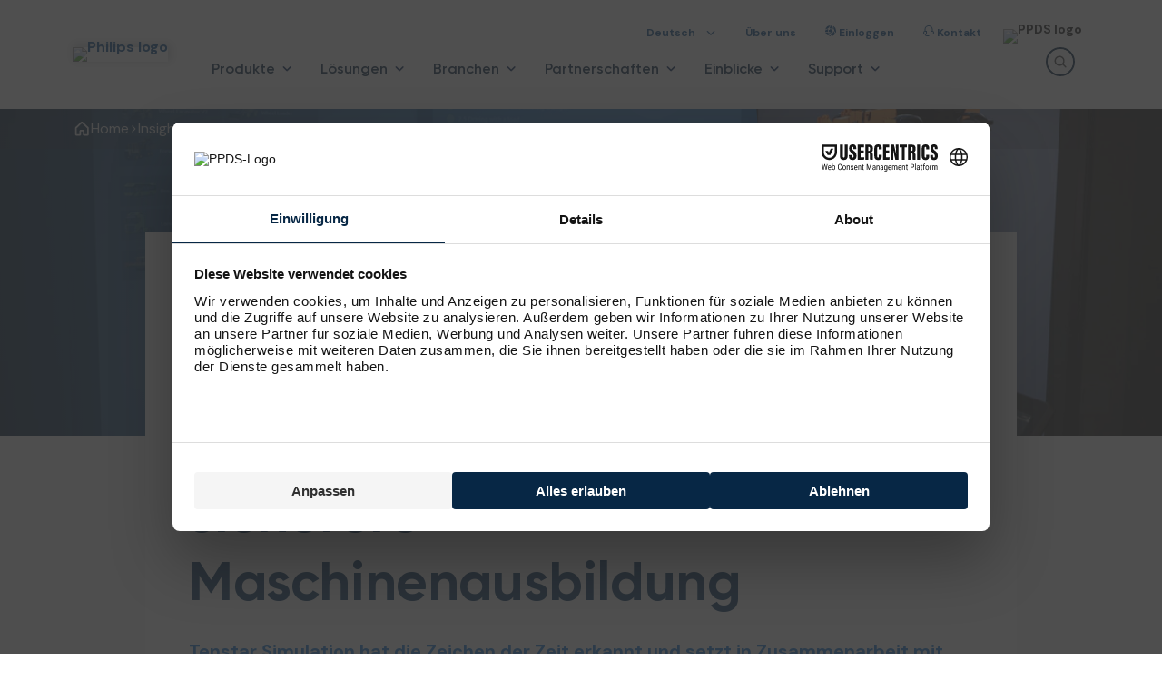

--- FILE ---
content_type: text/html;charset=utf-8
request_url: https://www.ppds.com/de-de/einblicke/tenstar-simulation
body_size: 59425
content:
<!DOCTYPE html><html  lang="de-DE" dir="ltr" data-capo=""><head><meta charset="utf-8">
<meta name="viewport" content="width=device-width, initial-scale=1">
<script nonce="UsQLGcYlI42RCpGxO2ateA==" id="CookieConsent" src="https://policy.app.cookieinformation.com/uc.js" type="text/javascript" data-culture="EN"></script>
<title>Tenstar Simulation verwirklicht mit PPDS eine umweltfreundli | PPDS</title>
<link nonce="UsQLGcYlI42RCpGxO2ateA==" rel="preconnect" href="https://fonts.googleapis.com" media="screen">
<link nonce="UsQLGcYlI42RCpGxO2ateA==" rel="preconnect" href="https://fonts.gstatic.com" crossorigin media="screen">
<script nonce="UsQLGcYlI42RCpGxO2ateA==" id="usercentrics-cmp" src="https://web.cmp.usercentrics.eu/ui/loader.js" data-settings-id="Ciss8pE7svVUPg" async></script>
<link nonce="UsQLGcYlI42RCpGxO2ateA==" rel="stylesheet" href="https://fonts.googleapis.com/css2?family=DM+Sans:wght@400;500;700&display=swap" media="screen">
<link nonce="UsQLGcYlI42RCpGxO2ateA==" integrity="sha384-ewHrOJZWQY8RIZPN3kFt7yXges9LYysISv5QlwuMGgvmgZbMpvHCMpourVUEDGx3" rel="stylesheet" href="/_nuxt/entry.DwualILp.css" crossorigin>
<link nonce="UsQLGcYlI42RCpGxO2ateA==" integrity="sha384-AE4+4zCFu8jd8ecSu+Y02diND0CY8lwwPu8LKG3cDgoaG6CYioN+fF3wUt9gKdcg" rel="stylesheet" href="/_nuxt/default.rnvvOUGT.css" crossorigin>
<link nonce="UsQLGcYlI42RCpGxO2ateA==" integrity="sha384-xDsyRSThmiCHvHO3XgAmtE+s2W8v+SO7F2/FajuOjVu8Tf0TV5UL1qHByWMtEiSQ" rel="stylesheet" href="/_nuxt/base-section.DCRrpU7E.css" crossorigin>
<link nonce="UsQLGcYlI42RCpGxO2ateA==" integrity="sha384-JBchev4hTNB6GYzZNmOsSqaiqbr1YhbRHRLCOLthvyOUyODUBQ4GdDQgIU5jl+S7" rel="stylesheet" href="/_nuxt/icon-button.D-Zp00hX.css" crossorigin>
<link nonce="UsQLGcYlI42RCpGxO2ateA==" integrity="sha384-AonB75lbHIDSdDOlHGwY52huPZS18/7IKlrERi6F+O7JIr0LtTy/kzyMYakBdZXD" rel="stylesheet" href="/_nuxt/base-alert.CdXmclTb.css" crossorigin>
<link nonce="UsQLGcYlI42RCpGxO2ateA==" integrity="sha384-vIRUmcqZW3M+jYsNN6VLZRgWu/PK8lfhLwrGkNPaK09a6B/Ila+peT7iopQzV48k" rel="stylesheet" href="/_nuxt/base-grid.CO-q9YRL.css" crossorigin>
<link nonce="UsQLGcYlI42RCpGxO2ateA==" integrity="sha384-FHjY3iCB8jzEuaHWUh28zj8SWBv2TrMhFF2aGFXi5bEAL61ficz033W1WZPNR9gT" rel="stylesheet" href="/_nuxt/index.KgRITYae.css" crossorigin>
<link nonce="UsQLGcYlI42RCpGxO2ateA==" integrity="sha384-bphufAmY0j0IX83eJEsDEgbWmugu0AytBB2cvUCcev8xvi8valssDpISo+hdDVcS" rel="stylesheet" href="/_nuxt/not-found.D5YIIgZ3.css" crossorigin>
<link nonce="UsQLGcYlI42RCpGxO2ateA==" integrity="sha384-IS1BgmaRUxxBGUkJyzb2gCsfSCrSequ4tTmJfFwoJdfYScc/IdtSVKxysKNLWqXW" rel="stylesheet" href="/_nuxt/content-block.CHETxFhB.css" crossorigin>
<link nonce="UsQLGcYlI42RCpGxO2ateA==" integrity="sha384-z0Y0JIE1+iuqPWgHjHAYQVW1DamNpzZPHuSvYeOTFcN5H0A0dDw0mCqCS3RteIoy" rel="stylesheet" href="/_nuxt/quote-block.DQqLuAQl.css" crossorigin>
<link nonce="UsQLGcYlI42RCpGxO2ateA==" integrity="sha384-tgedMca2WxC7Y9+HMG6WHpnTdrdbMB5Wd7ySwLstAG8/XxP9Ak3yzvKOxX3lbNRc" rel="stylesheet" href="/_nuxt/videos-block.DpKjnr4-.css" crossorigin>
<link nonce="UsQLGcYlI42RCpGxO2ateA==" integrity="sha384-CWEVFJzKhYUfp+AmwOKQ2x8ZGnn4dOmU6G49PIlhxn68C2k4tgy/Ky5J8TvKocrY" rel="stylesheet" href="/_nuxt/base-carousel.Doo8g5Kg.css" crossorigin>
<link nonce="UsQLGcYlI42RCpGxO2ateA==" integrity="sha384-o7gINrN2uMJUlOM56fr+CvujAsaVn2LcNApl4kjeYScEX6uGRno/wdsnCyLzQTh1" rel="preload" href="/_nuxt/Gilroy-Bold.SwQ56uyI.woff2" crossorigin as="font" type="font/woff2" media="screen">
<link nonce="UsQLGcYlI42RCpGxO2ateA==" integrity="sha384-nWoUi/ga6vYfHaFgfjcggy8XD4mbtLS0zoLuiq2/2XtYqmkA5Yr7/K+HcYkWLdAq" rel="preload" href="/_nuxt/Gilroy-Regular.Chcqp4uI.woff2" crossorigin as="font" type="font/woff2" media="screen">
<link nonce="UsQLGcYlI42RCpGxO2ateA==" integrity="sha384-5gaBXn3psH+uXEiU3z9xmUTyErDQoLUfh4BScocrV7DA9T6jUTiYS/LJUQhCRewd" rel="preload" href="/_nuxt/Gilroy-SemiBold.DIuneDOj.woff2" crossorigin as="font" type="font/woff2" media="screen">
<link nonce="UsQLGcYlI42RCpGxO2ateA==" rel="preload" href="https://fonts.googleapis.com/css2?family=DM+Sans:wght@400;500;700&display=swap" as="style" media="screen">
<link nonce="UsQLGcYlI42RCpGxO2ateA==" rel="preload" fetchpriority="high" as="image" href="https://www.datocms-assets.com/112519/1713260274-tenstar_telehandler_5.jpeg?ar64=Mzoy&auto=format&fit=crop" type="image/avif" imagesrcset="https://www.datocms-assets.com/112519/1713260274-tenstar_telehandler_5.jpeg?ar64=Mzoy&auto=format&fit=crop" imagesizes="(max-width: 1200px) 100vw, 1200px">
<link nonce="UsQLGcYlI42RCpGxO2ateA==" integrity="sha384-AVI62xe5A+gU9lC02W+KoT+na+Glx7JXp6U//AUt8BK8kdMOzlEfR6SSVPmTGI5t" rel="modulepreload" as="script" crossorigin href="/_nuxt/D-4uTJTf.js">
<link nonce="UsQLGcYlI42RCpGxO2ateA==" integrity="sha384-dF8AbLEg0s98TS4jJZ5GgzqltJpFO55LxQbp9rUT0CQTWOn5rcaXcZpp+n9u+jIT" rel="modulepreload" as="script" crossorigin href="/_nuxt/CnJ79pvp.js">
<link nonce="UsQLGcYlI42RCpGxO2ateA==" integrity="sha384-hjkhCwEmhcGhIVZ6OwI6sdaE3jgYp6LVWMEHdq6kzQjifDCgompwKyBiCiBmSN4w" rel="modulepreload" as="script" crossorigin href="/_nuxt/D-SfslZN.js">
<link nonce="UsQLGcYlI42RCpGxO2ateA==" integrity="sha384-gXnOEjcDOJ0VANff8htthr22NCipgdZf96P6FrsR0Y9+o0UPwmthrSAvUrwqdhL2" rel="modulepreload" as="script" crossorigin href="/_nuxt/Ckh3seO2.js">
<link nonce="UsQLGcYlI42RCpGxO2ateA==" integrity="sha384-WUcBta1I2eNTiKf0C75hB8N/fBmey5aIs8p7+t2tMC+iU9YTUdSga87lXORe1noD" rel="modulepreload" as="script" crossorigin href="/_nuxt/CvZ49QXy.js">
<link nonce="UsQLGcYlI42RCpGxO2ateA==" integrity="sha384-Ifi85b8fJGJOZICZHXKylbBrC2qJ6Qd5M5i5wQ/8GEK/uZAx0zoLWTVq4509UkDh" rel="modulepreload" as="script" crossorigin href="/_nuxt/KsLqNgAh.js">
<link nonce="UsQLGcYlI42RCpGxO2ateA==" integrity="sha384-RgUCeIC2u/Ou2m2IykhRFe4TxEK6y1yd0CqvpBqJ3/9fQjN/B+qx/mMAmJsJemwx" rel="modulepreload" as="script" crossorigin href="/_nuxt/BudHbiEz.js">
<link nonce="UsQLGcYlI42RCpGxO2ateA==" integrity="sha384-bo32Ex5FuMNBQ7yiOPYGBwgcw1vgdw8RMXDaXQdBjBpNuCjy4yqIC/zmW2Ji0FUr" rel="modulepreload" as="script" crossorigin href="/_nuxt/cgS-HdT9.js">
<link nonce="UsQLGcYlI42RCpGxO2ateA==" integrity="sha384-FSINoS8oXhH/oZpd6P5CXHfRoiBUByG3+z6xEvkbntmBWe9cHKfkgbJPYIX3rji8" rel="modulepreload" as="script" crossorigin href="/_nuxt/CifRfrND.js">
<link nonce="UsQLGcYlI42RCpGxO2ateA==" integrity="sha384-F17K9W1UM4eONytjw8gAQnHRNbqMk/saqukVRky67UHYoN7qA6nGG2rfalCO8vrw" rel="modulepreload" as="script" crossorigin href="/_nuxt/BWBspOpn.js">
<link nonce="UsQLGcYlI42RCpGxO2ateA==" integrity="sha384-YUqC77UiOY+QDs6B/bHW5kfgevnckUFq+jxjAOTwkrD9ZH23uOOwt8I0fsYVgvFB" rel="modulepreload" as="script" crossorigin href="/_nuxt/CRF8tNuM.js">
<link nonce="UsQLGcYlI42RCpGxO2ateA==" integrity="sha384-XivfBb0aFxdwD85+U6wTfBe4FU8WLa9X+0E3iJkHIRwIonCF40f+IfzZ8iojlhxQ" rel="modulepreload" as="script" crossorigin href="/_nuxt/AMLb1BKq.js">
<link nonce="UsQLGcYlI42RCpGxO2ateA==" integrity="sha384-wV/FyIfkoKuneA9gx32UbcC1rWydYJhlr+cMCHu0oN57ZtVcBz8nUCI/A5rPOyHo" rel="modulepreload" as="script" crossorigin href="/_nuxt/DlAUqK2U.js">
<link nonce="UsQLGcYlI42RCpGxO2ateA==" integrity="sha384-0rr0V0A3dTZAdoyOquJVrwQGn0tGazeYyu1WqFrBCWnZrqlWnYA+adbHFJ6BUFvm" rel="modulepreload" as="script" crossorigin href="/_nuxt/Ay_dcr4L.js">
<link nonce="UsQLGcYlI42RCpGxO2ateA==" integrity="sha384-3Lf7wuHewD4CVG8oQyd4ob32Mxx3R8V7bKAHpOaVKalfeArA81OK1xbXUtv+R//K" rel="modulepreload" as="script" crossorigin href="/_nuxt/DPNq5rqI.js">
<link nonce="UsQLGcYlI42RCpGxO2ateA==" integrity="sha384-du6w6xqApLydCcWZrOz+M53xsb8z4LgIX0dnqiyY1yTaGXzJRkXAgWdju0/lhc+s" rel="modulepreload" as="script" crossorigin href="/_nuxt/CtO3u8BM.js">
<link nonce="UsQLGcYlI42RCpGxO2ateA==" integrity="sha384-iLWyOP9g87tWk40jWm9y+wKo5Iq7GTKQvpLGwsIjODUpYkRLnNTf3HSmH4ByFVcR" rel="modulepreload" as="script" crossorigin href="/_nuxt/Cjqjia2U.js">
<link nonce="UsQLGcYlI42RCpGxO2ateA==" integrity="sha384-uspTAMH5V/NOcEEtdlUsLrUMKbz08QwqWM5gOAnS2NDvQPLZDxYWCkX0QM2zFsxV" rel="modulepreload" as="script" crossorigin href="/_nuxt/CVvyL54C.js">
<link nonce="UsQLGcYlI42RCpGxO2ateA==" integrity="sha384-RsAhLH6oPURzB/RIowubYnpYH/Dtm16XVXeMqe4RMWAjM63luXx4I20uMrXmkP+T" rel="modulepreload" as="script" crossorigin href="/_nuxt/C9SpZCUW.js">
<link nonce="UsQLGcYlI42RCpGxO2ateA==" integrity="sha384-7fpWUPnnbH4F9fu6sdk6MXWC3EUt1UT+KN7Hm8s9JW8Zhb04VKvZPUBOgbGaRJ9L" rel="modulepreload" as="script" crossorigin href="/_nuxt/I-D1QiHc.js">
<link nonce="UsQLGcYlI42RCpGxO2ateA==" integrity="sha384-fJ1iZVC9HqQd4CmTvAvK9LdMZNh9JxeriHOH5keS9yfKCt+xAM8BJxppFGQnrAWy" rel="modulepreload" as="script" crossorigin href="/_nuxt/DaGvLer0.js">
<link nonce="UsQLGcYlI42RCpGxO2ateA==" integrity="sha384-ORQF/ro11jH5KSPct+ZfoDopBgMM2JrvHvZdzlkvNXYAdOVTSjVws/ckNIRNlfYh" rel="modulepreload" as="script" crossorigin href="/_nuxt/t_4Wd871.js">
<link nonce="UsQLGcYlI42RCpGxO2ateA==" integrity="sha384-X9KZKdC1QrueJ2RGpMlz73eDEW0wI0M/HESnd8vT/jqP8vZEAtbtFMvoTY+mCHkT" rel="modulepreload" as="script" crossorigin href="/_nuxt/TaeIkyNX.js">
<link nonce="UsQLGcYlI42RCpGxO2ateA==" integrity="sha384-1euTqcD4KoBCoVLzqFHy8WHQwSa4tYy00LN2X+DR/LBePITURzYxRGLLIq1SvF9D" rel="modulepreload" as="script" crossorigin href="/_nuxt/BsT707h9.js">
<link nonce="UsQLGcYlI42RCpGxO2ateA==" integrity="sha384-JoWwWfcoHIa2XdvD3Hf1jSRrUN+8rGrqb55unPB0zK1Ilb/QVgUr7CYnzsfZYgVn" rel="modulepreload" as="script" crossorigin href="/_nuxt/D2vdFaOT.js">
<link nonce="UsQLGcYlI42RCpGxO2ateA==" integrity="sha384-Sz+5k/1FRM+8t1dtmhtxyIYkBQXgYr++sJ39uY0wNM1CT7o1us3Rkbs1eTggwYuH" rel="modulepreload" as="script" crossorigin href="/_nuxt/CO50I4p5.js">
<link nonce="UsQLGcYlI42RCpGxO2ateA==" integrity="sha384-GEzSXL6XjfUcZhhUrH/VYLxjz0QevQmNKodbg3ogxGdtI/ECJwsId6dMpajkMYZO" rel="modulepreload" as="script" crossorigin href="/_nuxt/B0Gaaw1m.js">
<link nonce="UsQLGcYlI42RCpGxO2ateA==" integrity="sha384-LghzAbXfBipeTDGXqcPUctQQObvusheJJmrsI9qzrFDk/pQ6EH9LZ7BLQAZ0mGyN" rel="modulepreload" as="script" crossorigin href="/_nuxt/BB1zycwB.js">
<link nonce="UsQLGcYlI42RCpGxO2ateA==" integrity="sha384-TvDUSNjhIispLxbHb33LegOxS+rYe4+J4i1epuiWa4ccgJFe89O7WcbPpTieEXaN" rel="modulepreload" as="script" crossorigin href="/_nuxt/C1PCRP4V.js">
<link nonce="UsQLGcYlI42RCpGxO2ateA==" integrity="sha384-gqZqj+V0khPBkymAbDsvKv9b6d+LegUuAmTArGijRTDQE1MnSMrwZGghy9gfrafl" rel="modulepreload" as="script" crossorigin href="/_nuxt/Bjd-3-AD.js">
<link nonce="UsQLGcYlI42RCpGxO2ateA==" integrity="sha384-1+btZyQBziDHccY450CCCLemOs1+Cnfd1UfdCFYjk570JGHFYsawC3tCLObOk44m" rel="modulepreload" as="script" crossorigin href="/_nuxt/Dxv6aeiq.js">
<link nonce="UsQLGcYlI42RCpGxO2ateA==" rel="prefetch" as="script" crossorigin href="/_nuxt/CPZ7XcbJ.js">
<link nonce="UsQLGcYlI42RCpGxO2ateA==" rel="prefetch" as="script" crossorigin href="/_nuxt/-ySrMN_8.js">
<link nonce="UsQLGcYlI42RCpGxO2ateA==" rel="prefetch" as="script" crossorigin href="/_nuxt/CqegYLE7.js">
<link nonce="UsQLGcYlI42RCpGxO2ateA==" rel="prefetch" as="script" crossorigin href="/_nuxt/DscQgaLi.js">
<link nonce="UsQLGcYlI42RCpGxO2ateA==" rel="prefetch" as="script" crossorigin href="/_nuxt/BhItKu6_.js">
<link nonce="UsQLGcYlI42RCpGxO2ateA==" rel="prefetch" as="script" crossorigin href="/_nuxt/B87As_iG.js">
<link nonce="UsQLGcYlI42RCpGxO2ateA==" rel="prefetch" as="script" crossorigin href="/_nuxt/C0fTgwIb.js">
<link nonce="UsQLGcYlI42RCpGxO2ateA==" rel="prefetch" as="script" crossorigin href="/_nuxt/BQySyUll.js">
<link nonce="UsQLGcYlI42RCpGxO2ateA==" rel="prefetch" as="script" crossorigin href="/_nuxt/CLdfS7gu.js">
<link nonce="UsQLGcYlI42RCpGxO2ateA==" rel="prefetch" as="script" crossorigin href="/_nuxt/Be0EQMTK.js">
<link nonce="UsQLGcYlI42RCpGxO2ateA==" rel="prefetch" as="script" crossorigin href="/_nuxt/DSsslpEL.js">
<link nonce="UsQLGcYlI42RCpGxO2ateA==" rel="prefetch" as="script" crossorigin href="/_nuxt/D3PSQGkB.js">
<link nonce="UsQLGcYlI42RCpGxO2ateA==" rel="prefetch" as="script" crossorigin href="/_nuxt/CBMCmdw-.js">
<link nonce="UsQLGcYlI42RCpGxO2ateA==" rel="prefetch" as="script" crossorigin href="/_nuxt/DAhzSy4y.js">
<link nonce="UsQLGcYlI42RCpGxO2ateA==" rel="prefetch" as="script" crossorigin href="/_nuxt/BAzOyN8G.js">
<link nonce="UsQLGcYlI42RCpGxO2ateA==" rel="prefetch" as="script" crossorigin href="/_nuxt/BDdl3CpT.js">
<link nonce="UsQLGcYlI42RCpGxO2ateA==" rel="prefetch" as="script" crossorigin href="/_nuxt/orr1ztys.js">
<link nonce="UsQLGcYlI42RCpGxO2ateA==" rel="prefetch" as="script" crossorigin href="/_nuxt/aXsDLC-a.js">
<link nonce="UsQLGcYlI42RCpGxO2ateA==" rel="prefetch" as="script" crossorigin href="/_nuxt/QU9H_S6Y.js">
<link nonce="UsQLGcYlI42RCpGxO2ateA==" rel="prefetch" as="script" crossorigin href="/_nuxt/CWRiIQfE.js">
<link nonce="UsQLGcYlI42RCpGxO2ateA==" rel="prefetch" as="script" crossorigin href="/_nuxt/BHObANQu.js">
<link nonce="UsQLGcYlI42RCpGxO2ateA==" rel="prefetch" as="script" crossorigin href="/_nuxt/DbB2RCCh.js">
<link nonce="UsQLGcYlI42RCpGxO2ateA==" rel="prefetch" as="script" crossorigin href="/_nuxt/Bo6gxSFk.js">
<link nonce="UsQLGcYlI42RCpGxO2ateA==" rel="prefetch" as="script" crossorigin href="/_nuxt/CTgKC9ke.js">
<link nonce="UsQLGcYlI42RCpGxO2ateA==" rel="prefetch" as="script" crossorigin href="/_nuxt/Dl1cffZb.js">
<link nonce="UsQLGcYlI42RCpGxO2ateA==" rel="prefetch" as="script" crossorigin href="/_nuxt/DgtaXTPK.js">
<link nonce="UsQLGcYlI42RCpGxO2ateA==" rel="prefetch" as="script" crossorigin href="/_nuxt/1kHM_O3t.js">
<link nonce="UsQLGcYlI42RCpGxO2ateA==" rel="prefetch" as="script" crossorigin href="/_nuxt/BK53PpRV.js">
<link nonce="UsQLGcYlI42RCpGxO2ateA==" rel="prefetch" as="script" crossorigin href="/_nuxt/ne_niZtd.js">
<link nonce="UsQLGcYlI42RCpGxO2ateA==" rel="prefetch" as="script" crossorigin href="/_nuxt/uUxZ4eyC.js">
<link nonce="UsQLGcYlI42RCpGxO2ateA==" rel="prefetch" as="script" crossorigin href="/_nuxt/Be-ARE-0.js">
<link nonce="UsQLGcYlI42RCpGxO2ateA==" rel="prefetch" as="script" crossorigin href="/_nuxt/BZtJeqfX.js">
<link nonce="UsQLGcYlI42RCpGxO2ateA==" rel="prefetch" as="script" crossorigin href="/_nuxt/COgggI8B.js">
<link nonce="UsQLGcYlI42RCpGxO2ateA==" rel="prefetch" as="script" crossorigin href="/_nuxt/W09Gtl5a.js">
<link nonce="UsQLGcYlI42RCpGxO2ateA==" rel="prefetch" as="script" crossorigin href="/_nuxt/CMdX9VQo.js">
<link nonce="UsQLGcYlI42RCpGxO2ateA==" rel="prefetch" as="script" crossorigin href="/_nuxt/C6G016xF.js">
<link nonce="UsQLGcYlI42RCpGxO2ateA==" rel="prefetch" as="script" crossorigin href="/_nuxt/DqXWhEEr.js">
<link nonce="UsQLGcYlI42RCpGxO2ateA==" rel="prefetch" as="script" crossorigin href="/_nuxt/BvpV99y1.js">
<link nonce="UsQLGcYlI42RCpGxO2ateA==" rel="prefetch" as="script" crossorigin href="/_nuxt/DqEWW-34.js">
<link nonce="UsQLGcYlI42RCpGxO2ateA==" rel="prefetch" as="script" crossorigin href="/_nuxt/DERP1Q5H.js">
<link nonce="UsQLGcYlI42RCpGxO2ateA==" rel="prefetch" as="script" crossorigin href="/_nuxt/CbCzVlVa.js">
<link nonce="UsQLGcYlI42RCpGxO2ateA==" rel="prefetch" href="/_nuxt/philips-logo-nav.CJDFdpRP.avif">
<meta name="robots" content="index, follow, max-image-preview:large, max-snippet:-1, max-video-preview:-1">
<meta name="msapplication-TileColor" content="#ffffff">
<meta name="msapplication-config" content="/favicons/browserconfig.xml">
<meta name="theme-text" content="#002457">
<link nonce="UsQLGcYlI42RCpGxO2ateA==" rel="icon" type="image/png" sizes="16x16" href="/favicons/favicon-16x16.png">
<link nonce="UsQLGcYlI42RCpGxO2ateA==" rel="icon" type="image/png" sizes="32x32" href="/favicons/favicon-32x32.png">
<link nonce="UsQLGcYlI42RCpGxO2ateA==" rel="manifest" href="/favicons/site.webmanifest">
<link nonce="UsQLGcYlI42RCpGxO2ateA==" rel="apple-touch-icon" sizes="180x180" href="/favicons/apple-touch-icon.png">
<link nonce="UsQLGcYlI42RCpGxO2ateA==" rel="mask-icon" href="/favicons/safari-pinned-tab.svg" color="#002457">
<link nonce="UsQLGcYlI42RCpGxO2ateA==" rel="shortcut icon" href="/favicons/favicon.ico">
<meta property="og:title" content="Tenstar Simulation verwirklicht mit PPDS eine umweltfreundli">
<meta name="twitter:title" content="Tenstar Simulation verwirklicht mit PPDS eine umweltfreundli">
<meta name="description" content="Tenstar Simulation hat die Zeichen der Zeit erkannt und setzt in Zusammenarbeit mit PPDS auf eine umweltfreundlichere und sichere Maschinenausbildung dank der Verwendung modernster Technologien.">
<meta property="og:description" content="Tenstar Simulation hat die Zeichen der Zeit erkannt und setzt in Zusammenarbeit mit PPDS auf eine umweltfreundlichere und sichere Maschinenausbildung dank der Verwendung modernster Technologien.">
<meta name="twitter:description" content="Tenstar Simulation hat die Zeichen der Zeit erkannt und setzt in Zusammenarbeit mit PPDS auf eine umweltfreundlichere und sichere Maschinenausbildung dank der Verwendung modernster Technologien.">
<meta property="og:image" content="https://www.datocms-assets.com/112519/1713260274-tenstar_telehandler_5.jpeg?auto=format&fit=max&w=1200">
<meta property="og:image:width" content="1200">
<meta property="og:image:height" content="800">
<meta property="og:image:alt" content="image">
<meta name="twitter:image" content="https://www.datocms-assets.com/112519/1713260274-tenstar_telehandler_5.jpeg?auto=format&fit=max&w=1200">
<meta name="twitter:image:alt" content="image">
<meta property="og:locale" content="de">
<meta property="og:type" content="article">
<meta property="og:site_name" content="Der Antrieb für digitale Evolution">
<meta property="article:modified_time" content="2024-11-29T14:49:00Z">
<meta property="article:publisher" content="https://www.facebook.com/philipsprofessionaldisplaysolutions/">
<meta name="twitter:card" content="summary_large_image">
<meta name="twitter:site" content="@philipsdisplay">
<link nonce="UsQLGcYlI42RCpGxO2ateA==" id="i18n-alt-en" rel="alternate" href="https://ppds.com/insights/tenstar-simulation" hreflang="en">
<link nonce="UsQLGcYlI42RCpGxO2ateA==" id="i18n-alt-en-US" rel="alternate" href="https://ppds.com/en-us/insights/tenstar-simulation" hreflang="en-US">
<link nonce="UsQLGcYlI42RCpGxO2ateA==" id="i18n-alt-fr" rel="alternate" href="https://ppds.com/fr-fr/apercus/tenstar-simulation" hreflang="fr">
<link nonce="UsQLGcYlI42RCpGxO2ateA==" id="i18n-alt-it" rel="alternate" href="https://ppds.com/it-it/approfondimenti/tenstar-simulation" hreflang="it">
<link nonce="UsQLGcYlI42RCpGxO2ateA==" id="i18n-alt-de" rel="alternate" href="https://ppds.com/de-de/einblicke/tenstar-simulation" hreflang="de">
<link nonce="UsQLGcYlI42RCpGxO2ateA==" id="i18n-alt-es" rel="alternate" href="https://ppds.com/es-es/comunicacion/tenstar-simulation" hreflang="es">
<link nonce="UsQLGcYlI42RCpGxO2ateA==" id="i18n-xd" rel="alternate" href="https://ppds.com/insights/tenstar-simulation" hreflang="x-default">
<link nonce="UsQLGcYlI42RCpGxO2ateA==" id="i18n-can" rel="canonical" href="https://ppds.com/de-de/einblicke/tenstar-simulation">
<meta id="i18n-og-url" property="og:url" content="https://ppds.com/de-de/einblicke/tenstar-simulation">
<meta id="i18n-og" property="og:locale" content="de_DE">
<meta id="i18n-og-alt-en-GB" property="og:locale:alternate" content="en_GB">
<meta id="i18n-og-alt-en-US" property="og:locale:alternate" content="en_US">
<meta id="i18n-og-alt-fr-FR" property="og:locale:alternate" content="fr_FR">
<meta id="i18n-og-alt-it-IT" property="og:locale:alternate" content="it_IT">
<meta id="i18n-og-alt-es-ES" property="og:locale:alternate" content="es_ES">
<script nonce="UsQLGcYlI42RCpGxO2ateA==" integrity="sha384-AVI62xe5A+gU9lC02W+KoT+na+Glx7JXp6U//AUt8BK8kdMOzlEfR6SSVPmTGI5t" type="module" src="/_nuxt/D-4uTJTf.js" crossorigin></script>
<meta property="og:url" content="https://ppds.com/de-de/einblicke/tenstar-simulation"></head><body><div id="__nuxt"><!--[--><!--[--><!--[--><!----><!----><!----><!----><!----><!----><!----><!----><!----><!----><!----><!----><!----><!--]--><!--[--><!----><!----><!----><!----><!----><!----><!----><!--]--><!--]--><div class="nuxt-loading-indicator" style="position:fixed;top:0;right:0;left:0;pointer-events:none;width:auto;height:3px;opacity:0;background:#0f5291;background-size:Infinity% auto;transform:scaleX(0%);transform-origin:left;transition:transform 0.1s, height 0.4s, opacity 0.4s;z-index:999999;"></div><!--[--><main><!--[--><section class="base-navigation"><div class="base-navigation__desktop base-layout base-layout--no-padding base-navigation__desktop"><!--[--><section class="base-section"><!--[--><nav><ul class="base-navigation__secondary-links"><li><div class="language-switch" aria-describedby="language-switch"><button class="language-switch__menu-button" aria-haspopup="true" aria-expanded="false"><span>Deutsch</span><span>  </span><!----><span class="nuxt-icon nuxt-icon--fill language-switch__menu-icon" aria-hidden="true"><svg viewBox="0 0 24 24" fill="none" xmlns="http://www.w3.org/2000/svg">
	<path d="M20.2959 9.79598L12.7959 17.296C12.6914 17.4009 12.5672 17.4841 12.4305 17.5409C12.2937 17.5976 12.1471 17.6269 11.9991 17.6269C11.851 17.6269 11.7044 17.5976 11.5676 17.5409C11.4309 17.4841 11.3067 17.4009 11.2022 17.296L3.70218 9.79598C3.49083 9.58464 3.3721 9.29799 3.3721 8.9991C3.3721 8.70022 3.49083 8.41357 3.70218 8.20223C3.91352 7.99089 4.20017 7.87215 4.49905 7.87215C4.79794 7.87215 5.08458 7.99089 5.29593 8.20223L12 14.9063L18.7041 8.20129C18.9154 7.98995 19.202 7.87122 19.5009 7.87122C19.7998 7.87122 20.0865 7.98995 20.2978 8.20129C20.5091 8.41264 20.6279 8.69928 20.6279 8.99817C20.6279 9.29705 20.5091 9.5837 20.2978 9.79504L20.2959 9.79598Z" fill="#232323" />
</svg>
</span></button><!----></div></li><!--[--><!--[--><li><a href="/de-de/about-ppds" class="base-link base-link--naked base-link--sm base-navigation-section base-navigation-section--link base-navigation-section base-navigation-section--link"><!----><!--[--><!----> Über uns<!--]--><!----></a></li><!--]--><!--[--><li><a href="https://app.ppds.com/portal" rel="noopener nofollow" target="_blank" class="base-link base-link--naked base-link--sm base-link--external base-navigation-section base-navigation-section--link base-navigation-section base-navigation-section--link"><!----><!--[--><img src="https://www.datocms-assets.com/112519/1722059740-partner.svg" alt="Navigation icon" class="base-navigation-section__image"> Einloggen<!--]--><!----></a></li><!--]--><!--[--><li><a href="/de-de/contact" class="base-link base-link--naked base-link--sm base-navigation-section base-navigation-section--link base-navigation-section base-navigation-section--link"><!----><!--[--><img src="https://www.datocms-assets.com/112519/1722059748-service-and-support-dark.svg" alt="Navigation icon" class="base-navigation-section__image">  Kontakt<!--]--><!----></a></li><!--]--><!--]--><!----><li><a href="/de-de" class="base-link base-link--naked base-link--sm base-navigation__secondary-link--logo base-navigation__secondary-link--logo"><!----><!--[--><img src="[data-uri]" alt="PPDS logo" class="base-navigation__logo-ppds"><!--]--><!----></a></li></ul></nav><nav><ul class="base-navigation__primary-links"><li><a href="/de-de" class="base-link base-link--naked base-link--md base-navigation__logo base-navigation__logo"><!----><!--[--><img src="/_nuxt/philips-logo-nav.CJDFdpRP.avif" alt="Philips logo"><!--]--><!----></a></li><!--[--><li><button class="base-button base-button--naked base-button--md base-navigation-section base-navigation-section--button base-navigation-section base-navigation-section--button" tabindex="0"><!----><!----><!--[--><!--]--><!----><span class="base-paragraph base-paragraph--medium base-paragraph--md base-paragraph--gray-800 base-button__label"><!--[-->Produkte<!--]--></span><!----><!----></button></li><li><button class="base-button base-button--naked base-button--md base-navigation-section base-navigation-section--button base-navigation-section base-navigation-section--button" tabindex="0"><!----><!----><!--[--><!--]--><!----><span class="base-paragraph base-paragraph--medium base-paragraph--md base-paragraph--gray-800 base-button__label"><!--[-->Lösungen<!--]--></span><!----><!----></button></li><li><button class="base-button base-button--naked base-button--md base-navigation-section base-navigation-section--button base-navigation-section base-navigation-section--button" tabindex="0"><!----><!----><!--[--><!--]--><!----><span class="base-paragraph base-paragraph--medium base-paragraph--md base-paragraph--gray-800 base-button__label"><!--[-->Branchen<!--]--></span><!----><!----></button></li><li><button class="base-button base-button--naked base-button--md base-navigation-section base-navigation-section--button base-navigation-section base-navigation-section--button" tabindex="0"><!----><!----><!--[--><!--]--><!----><span class="base-paragraph base-paragraph--medium base-paragraph--md base-paragraph--gray-800 base-button__label"><!--[-->Partnerschaften<!--]--></span><!----><!----></button></li><li><button class="base-button base-button--naked base-button--md base-navigation-section base-navigation-section--button base-navigation-section base-navigation-section--button" tabindex="0"><!----><!----><!--[--><!--]--><!----><span class="base-paragraph base-paragraph--medium base-paragraph--md base-paragraph--gray-800 base-button__label"><!--[-->Einblicke<!--]--></span><!----><!----></button></li><li><button class="base-button base-button--naked base-button--md base-navigation-section base-navigation-section--button base-navigation-section base-navigation-section--button" tabindex="0"><!----><!----><!--[--><!--]--><!----><span class="base-paragraph base-paragraph--medium base-paragraph--md base-paragraph--gray-800 base-button__label"><!--[-->Support<!--]--></span><!----><!----></button></li><!--]--><li class="base-navigation__search"><div class="base-search"><div class="base-search__search-field"><input value="" class="base-search__input" type="search" aria-label="Suche" placeholder="Suche"><button class="icon-button icon-button--xs icon-button--gray icon-button--rounded icon-button--no-border" aria-label="Suche"><span class="nuxt-icon nuxt-icon--fill icon-button__icon"><svg viewBox="0 0 25 24" fill="none" xmlns="http://www.w3.org/2000/svg">
	<path d="M22.3959 20.2041L17.9437 15.75C19.2786 14.0104 19.9019 11.8282 19.687 9.64606C19.4721 7.46389 18.4353 5.44515 16.7867 3.99936C15.1381 2.55356 13.0014 1.78898 10.8098 1.8607C8.61826 1.93243 6.53605 2.83509 4.98556 4.38558C3.43507 5.93607 2.5324 8.01829 2.46068 10.2098C2.38896 12.4014 3.15354 14.5382 4.59933 16.1867C6.04513 17.8353 8.06387 18.8722 10.246 19.087C12.4282 19.3019 14.6104 18.6787 16.35 17.3437L20.8059 21.8006C20.9106 21.9053 21.0348 21.9883 21.1715 22.0449C21.3082 22.1015 21.4548 22.1307 21.6028 22.1307C21.7508 22.1307 21.8973 22.1015 22.034 22.0449C22.1708 21.9883 22.295 21.9053 22.3997 21.8006C22.5043 21.696 22.5873 21.5717 22.6439 21.435C22.7006 21.2983 22.7297 21.1517 22.7297 21.0037C22.7297 20.8557 22.7006 20.7092 22.6439 20.5725C22.5873 20.4357 22.5043 20.3115 22.3997 20.2069L22.3959 20.2041ZM4.72497 10.5C4.72497 9.23914 5.09886 8.0066 5.79935 6.95823C6.49984 5.90987 7.49548 5.09277 8.66036 4.61026C9.82524 4.12775 11.107 4.00151 12.3437 4.24749C13.5803 4.49347 14.7162 5.10063 15.6078 5.99219C16.4993 6.88375 17.1065 8.01966 17.3525 9.25629C17.5985 10.4929 17.4722 11.7747 16.9897 12.9396C16.5072 14.1045 15.6901 15.1001 14.6417 15.8006C13.5934 16.5011 12.3608 16.875 11.1 16.875C9.40975 16.8733 7.78925 16.201 6.59408 15.0059C5.39891 13.8107 4.72671 12.1902 4.72497 10.5Z" fill="#232323" />
</svg>
</span></button><!----></div><!----></div></li></ul></nav><!--]--></section><!--]--><!----></div><section class="base-navigation__mobile"><div class="base-navigation__mobile-nav-header"><a href="/de-de" class="base-link base-link--naked base-link--md base-navigation__logo base-navigation__logo"><!----><!--[--><img src="/_nuxt/philips-logo-nav.CJDFdpRP.avif" alt="Philips logo"><!--]--><!----></a><button class="base-navigation__mobile-toggle-button" type="button"></button></div><section class="base-navigation__mobile-drawer"><!--[--><details class="base-navigation__mobile-section-wrapper"><summary class="base-navigation__mobile-section-header"><span class="base-navigation__mobile-section-header-content"><p class="base-paragraph base-paragraph--medium base-paragraph--lg base-paragraph--blue-900 base-paragraph--font-title"><!--[-->Produkte<!--]--></p><span class="nuxt-icon nuxt-icon--fill base-navigation__mobile-section-icon"><svg viewBox="0 0 24 24" fill="none" xmlns="http://www.w3.org/2000/svg">
	<path d="M20.2959 9.79598L12.7959 17.296C12.6914 17.4009 12.5672 17.4841 12.4305 17.5409C12.2937 17.5976 12.1471 17.6269 11.9991 17.6269C11.851 17.6269 11.7044 17.5976 11.5676 17.5409C11.4309 17.4841 11.3067 17.4009 11.2022 17.296L3.70218 9.79598C3.49083 9.58464 3.3721 9.29799 3.3721 8.9991C3.3721 8.70022 3.49083 8.41357 3.70218 8.20223C3.91352 7.99089 4.20017 7.87215 4.49905 7.87215C4.79794 7.87215 5.08458 7.99089 5.29593 8.20223L12 14.9063L18.7041 8.20129C18.9154 7.98995 19.202 7.87122 19.5009 7.87122C19.7998 7.87122 20.0865 7.98995 20.2978 8.20129C20.5091 8.41264 20.6279 8.69928 20.6279 8.99817C20.6279 9.29705 20.5091 9.5837 20.2978 9.79504L20.2959 9.79598Z" fill="#232323" />
</svg>
</span></span></summary><div class="base-navigation__mobile-cards-section"><div class="base-navigation__mobile-cards-content"><!--[--><a href="/de-de/displaylosungen/digital-signage" class="base-link base-link--naked base-link--md base-navigation__mobile-cards-link base-navigation__mobile-cards-link"><!----><!--[--><p class="base-paragraph base-paragraph--bold base-paragraph--lg base-paragraph--blue-800 base-paragraph--font-title"><!--[-->Digital Signage Displays<!--]--></p><!--]--><!----></a><a href="/de-de/displaylosungen/interactive-displays" class="base-link base-link--naked base-link--md base-navigation__mobile-cards-link base-navigation__mobile-cards-link"><!----><!--[--><p class="base-paragraph base-paragraph--bold base-paragraph--lg base-paragraph--blue-800 base-paragraph--font-title"><!--[-->Interaktive Displays<!--]--></p><!--]--><!----></a><a href="/de-de/displaylosungen/led-videowall-display" class="base-link base-link--naked base-link--md base-navigation__mobile-cards-link base-navigation__mobile-cards-link"><!----><!--[--><p class="base-paragraph base-paragraph--bold base-paragraph--lg base-paragraph--blue-800 base-paragraph--font-title"><!--[-->Direct view LED displays<!--]--></p><!--]--><!----></a><a href="/de-de/displaylosungen/professional-tvs" class="base-link base-link--naked base-link--md base-navigation__mobile-cards-link base-navigation__mobile-cards-link"><!----><!--[--><p class="base-paragraph base-paragraph--bold base-paragraph--lg base-paragraph--blue-800 base-paragraph--font-title"><!--[-->Professionelle TV-Geräte<!--]--></p><!--]--><!----></a><a href="/de-de/displaylosungen/videowalls" class="base-link base-link--naked base-link--md base-navigation__mobile-cards-link base-navigation__mobile-cards-link"><!----><!--[--><p class="base-paragraph base-paragraph--bold base-paragraph--lg base-paragraph--blue-800 base-paragraph--font-title"><!--[-->Videowand-Displays<!--]--></p><!--]--><!----></a><!--]--></div><a href="/de-de/displaylosungen" class="base-link base-link--primary base-link--md base-link--bold base-link--no-underline base-navigation__mobile-cta base-navigation__mobile-cta"><!----><span class="base-link__label"><!--[--> Alle professionellen Displays von Philips im Vergleich ansehen<!--]--></span><!----></a></div></details><details class="base-navigation__mobile-section-wrapper"><summary class="base-navigation__mobile-section-header"><span class="base-navigation__mobile-section-header-content"><p class="base-paragraph base-paragraph--medium base-paragraph--lg base-paragraph--blue-900 base-paragraph--font-title"><!--[-->Lösungen<!--]--></p><span class="nuxt-icon nuxt-icon--fill base-navigation__mobile-section-icon"><svg viewBox="0 0 24 24" fill="none" xmlns="http://www.w3.org/2000/svg">
	<path d="M20.2959 9.79598L12.7959 17.296C12.6914 17.4009 12.5672 17.4841 12.4305 17.5409C12.2937 17.5976 12.1471 17.6269 11.9991 17.6269C11.851 17.6269 11.7044 17.5976 11.5676 17.5409C11.4309 17.4841 11.3067 17.4009 11.2022 17.296L3.70218 9.79598C3.49083 9.58464 3.3721 9.29799 3.3721 8.9991C3.3721 8.70022 3.49083 8.41357 3.70218 8.20223C3.91352 7.99089 4.20017 7.87215 4.49905 7.87215C4.79794 7.87215 5.08458 7.99089 5.29593 8.20223L12 14.9063L18.7041 8.20129C18.9154 7.98995 19.202 7.87122 19.5009 7.87122C19.7998 7.87122 20.0865 7.98995 20.2978 8.20129C20.5091 8.41264 20.6279 8.69928 20.6279 8.99817C20.6279 9.29705 20.5091 9.5837 20.2978 9.79504L20.2959 9.79598Z" fill="#232323" />
</svg>
</span></span></summary><div class="base-navigation__mobile-list-section"><!--[--><!--[--><details class="base-navigation__mobile-group-wrapper"><summary class="base-navigation__mobile-group-header"><span class="base-navigation__mobile-group-header-content"><p class="base-paragraph base-paragraph--medium base-paragraph--lg base-paragraph--blue-900 base-paragraph--font-title"><!--[-->Business-Szenarien<!--]--></p><span class="nuxt-icon nuxt-icon--fill base-navigation__mobile-group-icon"><svg viewBox="0 0 24 24" fill="none" xmlns="http://www.w3.org/2000/svg">
	<path d="M20.2959 9.79598L12.7959 17.296C12.6914 17.4009 12.5672 17.4841 12.4305 17.5409C12.2937 17.5976 12.1471 17.6269 11.9991 17.6269C11.851 17.6269 11.7044 17.5976 11.5676 17.5409C11.4309 17.4841 11.3067 17.4009 11.2022 17.296L3.70218 9.79598C3.49083 9.58464 3.3721 9.29799 3.3721 8.9991C3.3721 8.70022 3.49083 8.41357 3.70218 8.20223C3.91352 7.99089 4.20017 7.87215 4.49905 7.87215C4.79794 7.87215 5.08458 7.99089 5.29593 8.20223L12 14.9063L18.7041 8.20129C18.9154 7.98995 19.202 7.87122 19.5009 7.87122C19.7998 7.87122 20.0865 7.98995 20.2978 8.20129C20.5091 8.41264 20.6279 8.69928 20.6279 8.99817C20.6279 9.29705 20.5091 9.5837 20.2978 9.79504L20.2959 9.79598Z" fill="#232323" />
</svg>
</span></span></summary><div class="base-navigation__mobile-items-links"><!--[--><div><a href="/de-de/displaylosungen/interactive-displays/t-line-control-display/meeting-room-booking-solution" class="base-link base-link--naked base-link--md base-navigation-drawer__list-link base-navigation-drawer__list-link"><!----><!--[--><p class="base-paragraph base-paragraph--medium base-paragraph--md base-paragraph--blue-800 base-paragraph--font-title"><!--[-->Raumbuchung<!--]--></p><!--]--><!----></a></div><div><a href="/de-de/displaylosungen/interactive-displays/c-line/losung-die-auf-zusammenarbeit-abstellt" class="base-link base-link--naked base-link--md base-navigation-drawer__list-link base-navigation-drawer__list-link"><!----><!--[--><p class="base-paragraph base-paragraph--medium base-paragraph--md base-paragraph--blue-800 base-paragraph--font-title"><!--[-->Zusammenarbeit<!--]--></p><!--]--><!----></a></div><div><a href="/de-de/displaylosungen/digital-signage/b-line/b-line-presenting-solution" class="base-link base-link--naked base-link--md base-navigation-drawer__list-link base-navigation-drawer__list-link"><!----><!--[--><p class="base-paragraph base-paragraph--medium base-paragraph--md base-paragraph--blue-800 base-paragraph--font-title"><!--[--> Präsentieren<!--]--></p><!--]--><!----></a></div><div><a href="/de-de/displaylosungen/optimise-your-store" class="base-link base-link--naked base-link--md base-navigation-drawer__list-link base-navigation-drawer__list-link"><!----><!--[--><p class="base-paragraph base-paragraph--medium base-paragraph--md base-paragraph--blue-800 base-paragraph--font-title"><!--[-->Optimierung von Shops<!--]--></p><!--]--><!----></a></div><div><a href="/de-de/displaylosungen/interaktive-lerneinheiten" class="base-link base-link--naked base-link--md base-navigation-drawer__list-link base-navigation-drawer__list-link"><!----><!--[--><p class="base-paragraph base-paragraph--medium base-paragraph--md base-paragraph--blue-800 base-paragraph--font-title"><!--[-->Interaktives Lernen<!--]--></p><!--]--><!----></a></div><!--]--><a href="/de-de/branchen-displaylosungen" class="base-link base-link--primary base-link--md base-link--bold base-link--no-underline base-link--animated-icon"><!----><span class="base-link__label"><!--[-->Alle Business-Szenarien anzeigen<!--]--></span><span class="nuxt-icon nuxt-icon--fill base-link__icon base-link__icon--trailing"><svg viewBox="0 0 24 24" fill="none" xmlns="http://www.w3.org/2000/svg">
	<path d="M21.0459 12.796L14.2959 19.546C14.0846 19.7573 13.7979 19.8761 13.4991 19.8761C13.2002 19.8761 12.9135 19.7573 12.7022 19.546C12.4908 19.3346 12.3721 19.048 12.3721 18.7491C12.3721 18.4502 12.4908 18.1636 12.7022 17.9522L17.5312 13.125H3.75C3.45163 13.125 3.16548 13.0065 2.9545 12.7955C2.74353 12.5846 2.625 12.2984 2.625 12C2.625 11.7017 2.74353 11.4155 2.9545 11.2045C3.16548 10.9936 3.45163 10.875 3.75 10.875H17.5312L12.7041 6.04504C12.4927 5.8337 12.374 5.54705 12.374 5.24817C12.374 4.94928 12.4927 4.66264 12.7041 4.45129C12.9154 4.23995 13.2021 4.12122 13.5009 4.12122C13.7998 4.12122 14.0865 4.23995 14.2978 4.45129L21.0478 11.2013C21.1527 11.3059 21.2359 11.4303 21.2926 11.5672C21.3493 11.7041 21.3784 11.8508 21.3782 11.999C21.3781 12.1472 21.3486 12.2939 21.2916 12.4307C21.2346 12.5674 21.1511 12.6916 21.0459 12.796Z" fill="#232323" />
</svg>
</span></a></div></details><!--]--><!--[--><details class="base-navigation__mobile-group-wrapper"><summary class="base-navigation__mobile-group-header"><span class="base-navigation__mobile-group-header-content"><p class="base-paragraph base-paragraph--medium base-paragraph--lg base-paragraph--blue-900 base-paragraph--font-title"><!--[-->Konfiguratoren<!--]--></p><span class="nuxt-icon nuxt-icon--fill base-navigation__mobile-group-icon"><svg viewBox="0 0 24 24" fill="none" xmlns="http://www.w3.org/2000/svg">
	<path d="M20.2959 9.79598L12.7959 17.296C12.6914 17.4009 12.5672 17.4841 12.4305 17.5409C12.2937 17.5976 12.1471 17.6269 11.9991 17.6269C11.851 17.6269 11.7044 17.5976 11.5676 17.5409C11.4309 17.4841 11.3067 17.4009 11.2022 17.296L3.70218 9.79598C3.49083 9.58464 3.3721 9.29799 3.3721 8.9991C3.3721 8.70022 3.49083 8.41357 3.70218 8.20223C3.91352 7.99089 4.20017 7.87215 4.49905 7.87215C4.79794 7.87215 5.08458 7.99089 5.29593 8.20223L12 14.9063L18.7041 8.20129C18.9154 7.98995 19.202 7.87122 19.5009 7.87122C19.7998 7.87122 20.0865 7.98995 20.2978 8.20129C20.5091 8.41264 20.6279 8.69928 20.6279 8.99817C20.6279 9.29705 20.5091 9.5837 20.2978 9.79504L20.2959 9.79598Z" fill="#232323" />
</svg>
</span></span></summary><div class="base-navigation__mobile-items-links"><!--[--><div><a href="https://www.ledconfigurator.philips/de-de/" rel="noopener nofollow" target="_blank" class="base-link base-link--naked base-link--md base-link--external base-navigation-drawer__list-link base-navigation-drawer__list-link"><!----><!--[--><p class="base-paragraph base-paragraph--medium base-paragraph--md base-paragraph--blue-800 base-paragraph--font-title"><!--[-->LED-Konfigurator<!--]--></p><!--]--><!----></a></div><!--]--><!----></div></details><!--]--><!--[--><details class="base-navigation__mobile-group-wrapper"><summary class="base-navigation__mobile-group-header"><span class="base-navigation__mobile-group-header-content"><p class="base-paragraph base-paragraph--medium base-paragraph--lg base-paragraph--blue-900 base-paragraph--font-title"><!--[-->Integrierte Anwendungen<!--]--></p><span class="nuxt-icon nuxt-icon--fill base-navigation__mobile-group-icon"><svg viewBox="0 0 24 24" fill="none" xmlns="http://www.w3.org/2000/svg">
	<path d="M20.2959 9.79598L12.7959 17.296C12.6914 17.4009 12.5672 17.4841 12.4305 17.5409C12.2937 17.5976 12.1471 17.6269 11.9991 17.6269C11.851 17.6269 11.7044 17.5976 11.5676 17.5409C11.4309 17.4841 11.3067 17.4009 11.2022 17.296L3.70218 9.79598C3.49083 9.58464 3.3721 9.29799 3.3721 8.9991C3.3721 8.70022 3.49083 8.41357 3.70218 8.20223C3.91352 7.99089 4.20017 7.87215 4.49905 7.87215C4.79794 7.87215 5.08458 7.99089 5.29593 8.20223L12 14.9063L18.7041 8.20129C18.9154 7.98995 19.202 7.87122 19.5009 7.87122C19.7998 7.87122 20.0865 7.98995 20.2978 8.20129C20.5091 8.41264 20.6279 8.69928 20.6279 8.99817C20.6279 9.29705 20.5091 9.5837 20.2978 9.79504L20.2959 9.79598Z" fill="#232323" />
</svg>
</span></span></summary><div class="base-navigation__mobile-items-links"><!--[--><div><a href="/de-de/innovations/philips-genius" class="base-link base-link--naked base-link--md base-navigation-drawer__list-link base-navigation-drawer__list-link"><!----><!--[--><p class="base-paragraph base-paragraph--medium base-paragraph--md base-paragraph--blue-800 base-paragraph--font-title"><!--[-->Philips Genius<!--]--></p><!--]--><!----></a></div><div><a href="/de-de/wave" class="base-link base-link--naked base-link--md base-navigation-drawer__list-link base-navigation-drawer__list-link"><!----><!--[--><p class="base-paragraph base-paragraph--medium base-paragraph--md base-paragraph--blue-800 base-paragraph--font-title"><!--[-->Philips Wave<!--]--></p><!--]--><!----></a></div><div><a href="/de-de/displaylosungen/digital-signage/b-line/publisher" class="base-link base-link--naked base-link--md base-navigation-drawer__list-link base-navigation-drawer__list-link"><!----><!--[--><p class="base-paragraph base-paragraph--medium base-paragraph--md base-paragraph--blue-800 base-paragraph--font-title"><!--[-->PPDS Publisher<!--]--></p><!--]--><!----></a></div><div><a href="/de-de/innovations/" class="base-link base-link--naked base-link--md base-navigation-drawer__list-link base-navigation-drawer__list-link"><!----><!--[--><p class="base-paragraph base-paragraph--medium base-paragraph--md base-paragraph--blue-800 base-paragraph--font-title"><!--[-->Philips Cast Server<!--]--></p><!--]--><!----></a></div><div><a href="/de-de/innovations/philips-screenshare" class="base-link base-link--naked base-link--md base-navigation-drawer__list-link base-navigation-drawer__list-link"><!----><!--[--><p class="base-paragraph base-paragraph--medium base-paragraph--md base-paragraph--blue-800 base-paragraph--font-title"><!--[-->Philips ScreenShare<!--]--></p><!--]--><!----></a></div><div><a href="/de-de/innovations/android" class="base-link base-link--naked base-link--md base-navigation-drawer__list-link base-navigation-drawer__list-link"><!----><!--[--><p class="base-paragraph base-paragraph--medium base-paragraph--md base-paragraph--blue-800 base-paragraph--font-title"><!--[-->Android<!--]--></p><!--]--><!----></a></div><div><a href="/de-de/innovations/mediasuite-netflix" class="base-link base-link--naked base-link--md base-navigation-drawer__list-link base-navigation-drawer__list-link"><!----><!--[--><p class="base-paragraph base-paragraph--medium base-paragraph--md base-paragraph--blue-800 base-paragraph--font-title"><!--[-->Netflix<!--]--></p><!--]--><!----></a></div><!--]--><a class="base-link base-link--primary base-link--md base-link--bold base-link--no-underline base-link--animated-icon"><!----><span class="base-link__label"><!--[--> Alle integrierten Anwendungen anzeigen<!--]--></span><span class="nuxt-icon nuxt-icon--fill base-link__icon base-link__icon--trailing"><svg viewBox="0 0 24 24" fill="none" xmlns="http://www.w3.org/2000/svg">
	<path d="M21.0459 12.796L14.2959 19.546C14.0846 19.7573 13.7979 19.8761 13.4991 19.8761C13.2002 19.8761 12.9135 19.7573 12.7022 19.546C12.4908 19.3346 12.3721 19.048 12.3721 18.7491C12.3721 18.4502 12.4908 18.1636 12.7022 17.9522L17.5312 13.125H3.75C3.45163 13.125 3.16548 13.0065 2.9545 12.7955C2.74353 12.5846 2.625 12.2984 2.625 12C2.625 11.7017 2.74353 11.4155 2.9545 11.2045C3.16548 10.9936 3.45163 10.875 3.75 10.875H17.5312L12.7041 6.04504C12.4927 5.8337 12.374 5.54705 12.374 5.24817C12.374 4.94928 12.4927 4.66264 12.7041 4.45129C12.9154 4.23995 13.2021 4.12122 13.5009 4.12122C13.7998 4.12122 14.0865 4.23995 14.2978 4.45129L21.0478 11.2013C21.1527 11.3059 21.2359 11.4303 21.2926 11.5672C21.3493 11.7041 21.3784 11.8508 21.3782 11.999C21.3781 12.1472 21.3486 12.2939 21.2916 12.4307C21.2346 12.5674 21.1511 12.6916 21.0459 12.796Z" fill="#232323" />
</svg>
</span></a></div></details><!--]--><!--]--></div></details><details class="base-navigation__mobile-section-wrapper"><summary class="base-navigation__mobile-section-header"><span class="base-navigation__mobile-section-header-content"><p class="base-paragraph base-paragraph--medium base-paragraph--lg base-paragraph--blue-900 base-paragraph--font-title"><!--[-->Branchen<!--]--></p><span class="nuxt-icon nuxt-icon--fill base-navigation__mobile-section-icon"><svg viewBox="0 0 24 24" fill="none" xmlns="http://www.w3.org/2000/svg">
	<path d="M20.2959 9.79598L12.7959 17.296C12.6914 17.4009 12.5672 17.4841 12.4305 17.5409C12.2937 17.5976 12.1471 17.6269 11.9991 17.6269C11.851 17.6269 11.7044 17.5976 11.5676 17.5409C11.4309 17.4841 11.3067 17.4009 11.2022 17.296L3.70218 9.79598C3.49083 9.58464 3.3721 9.29799 3.3721 8.9991C3.3721 8.70022 3.49083 8.41357 3.70218 8.20223C3.91352 7.99089 4.20017 7.87215 4.49905 7.87215C4.79794 7.87215 5.08458 7.99089 5.29593 8.20223L12 14.9063L18.7041 8.20129C18.9154 7.98995 19.202 7.87122 19.5009 7.87122C19.7998 7.87122 20.0865 7.98995 20.2978 8.20129C20.5091 8.41264 20.6279 8.69928 20.6279 8.99817C20.6279 9.29705 20.5091 9.5837 20.2978 9.79504L20.2959 9.79598Z" fill="#232323" />
</svg>
</span></span></summary><div class="base-navigation__mobile-list-section"><!--[--><!--[--><div><!--[--><a href="/de-de/industry-display-solutions/broadcast" class="base-link base-link--naked base-link--md base-navigation-drawer__list-link base-navigation-drawer__list-link"><!----><!--[--><p class="base-paragraph base-paragraph--medium base-paragraph--md base-paragraph--blue-800 base-paragraph--font-title"><!--[-->Fernsehsender<!--]--></p><!--]--><!----></a><a href="/de-de/industry-display-solutions/control-rooms" class="base-link base-link--naked base-link--md base-navigation-drawer__list-link base-navigation-drawer__list-link"><!----><!--[--><p class="base-paragraph base-paragraph--medium base-paragraph--md base-paragraph--blue-800 base-paragraph--font-title"><!--[-->Kontrollräume<!--]--></p><!--]--><!----></a><a href="/de-de/industry-display-solutions/corporate" class="base-link base-link--naked base-link--md base-navigation-drawer__list-link base-navigation-drawer__list-link"><!----><!--[--><p class="base-paragraph base-paragraph--medium base-paragraph--md base-paragraph--blue-800 base-paragraph--font-title"><!--[-->Unternehmen<!--]--></p><!--]--><!----></a><a href="/de-de/industry-display-solutions/education" class="base-link base-link--naked base-link--md base-navigation-drawer__list-link base-navigation-drawer__list-link"><!----><!--[--><p class="base-paragraph base-paragraph--medium base-paragraph--md base-paragraph--blue-800 base-paragraph--font-title"><!--[-->Bildungswesen<!--]--></p><!--]--><!----></a><!--]--></div><!--]--><!--[--><div><!--[--><a href="/de-de/industry-display-solutions/food-and-beverage" class="base-link base-link--naked base-link--md base-navigation-drawer__list-link base-navigation-drawer__list-link"><!----><!--[--><p class="base-paragraph base-paragraph--medium base-paragraph--md base-paragraph--blue-800 base-paragraph--font-title"><!--[-->Lebensmittel und Getränke<!--]--></p><!--]--><!----></a><a href="/de-de/industry-display-solutions/entertainment" class="base-link base-link--naked base-link--md base-navigation-drawer__list-link base-navigation-drawer__list-link"><!----><!--[--><p class="base-paragraph base-paragraph--medium base-paragraph--md base-paragraph--blue-800 base-paragraph--font-title"><!--[-->Entertainment<!--]--></p><!--]--><!----></a><a href="/de-de/industry-display-solutions/healthcare" class="base-link base-link--naked base-link--md base-navigation-drawer__list-link base-navigation-drawer__list-link"><!----><!--[--><p class="base-paragraph base-paragraph--medium base-paragraph--md base-paragraph--blue-800 base-paragraph--font-title"><!--[-->Gesundheitswesen<!--]--></p><!--]--><!----></a><a href="/de-de/industry-display-solutions/hospitality" class="base-link base-link--naked base-link--md base-navigation-drawer__list-link base-navigation-drawer__list-link"><!----><!--[--><p class="base-paragraph base-paragraph--medium base-paragraph--md base-paragraph--blue-800 base-paragraph--font-title"><!--[-->Hospitality<!--]--></p><!--]--><!----></a><!--]--></div><!--]--><!--[--><div><!--[--><a href="/de-de/industry-display-solutions/public-venues" class="base-link base-link--naked base-link--md base-navigation-drawer__list-link base-navigation-drawer__list-link"><!----><!--[--><p class="base-paragraph base-paragraph--medium base-paragraph--md base-paragraph--blue-800 base-paragraph--font-title"><!--[-->Öffentliche Einrichtungen<!--]--></p><!--]--><!----></a><a href="/de-de/industry-display-solutions/einzelhandel" class="base-link base-link--naked base-link--md base-navigation-drawer__list-link base-navigation-drawer__list-link"><!----><!--[--><p class="base-paragraph base-paragraph--medium base-paragraph--md base-paragraph--blue-800 base-paragraph--font-title"><!--[--> Einzelhandel<!--]--></p><!--]--><!----></a><a href="/de-de/industry-display-solutions/transportation" class="base-link base-link--naked base-link--md base-navigation-drawer__list-link base-navigation-drawer__list-link"><!----><!--[--><p class="base-paragraph base-paragraph--medium base-paragraph--md base-paragraph--blue-800 base-paragraph--font-title"><!--[-->Transportwesen<!--]--></p><!--]--><!----></a><!--]--></div><!--]--><!--]--></div></details><details class="base-navigation__mobile-section-wrapper"><summary class="base-navigation__mobile-section-header"><span class="base-navigation__mobile-section-header-content"><p class="base-paragraph base-paragraph--medium base-paragraph--lg base-paragraph--blue-900 base-paragraph--font-title"><!--[-->Partnerschaften<!--]--></p><span class="nuxt-icon nuxt-icon--fill base-navigation__mobile-section-icon"><svg viewBox="0 0 24 24" fill="none" xmlns="http://www.w3.org/2000/svg">
	<path d="M20.2959 9.79598L12.7959 17.296C12.6914 17.4009 12.5672 17.4841 12.4305 17.5409C12.2937 17.5976 12.1471 17.6269 11.9991 17.6269C11.851 17.6269 11.7044 17.5976 11.5676 17.5409C11.4309 17.4841 11.3067 17.4009 11.2022 17.296L3.70218 9.79598C3.49083 9.58464 3.3721 9.29799 3.3721 8.9991C3.3721 8.70022 3.49083 8.41357 3.70218 8.20223C3.91352 7.99089 4.20017 7.87215 4.49905 7.87215C4.79794 7.87215 5.08458 7.99089 5.29593 8.20223L12 14.9063L18.7041 8.20129C18.9154 7.98995 19.202 7.87122 19.5009 7.87122C19.7998 7.87122 20.0865 7.98995 20.2978 8.20129C20.5091 8.41264 20.6279 8.69928 20.6279 8.99817C20.6279 9.29705 20.5091 9.5837 20.2978 9.79504L20.2959 9.79598Z" fill="#232323" />
</svg>
</span></span></summary><div class="base-navigation__mobile-list-section"><!--[--><!--[--><details class="base-navigation__mobile-group-wrapper"><summary class="base-navigation__mobile-group-header"><span class="base-navigation__mobile-group-header-content"><p class="base-paragraph base-paragraph--medium base-paragraph--lg base-paragraph--blue-900 base-paragraph--font-title"><!--[-->Partnerschaften<!--]--></p><span class="nuxt-icon nuxt-icon--fill base-navigation__mobile-group-icon"><svg viewBox="0 0 24 24" fill="none" xmlns="http://www.w3.org/2000/svg">
	<path d="M20.2959 9.79598L12.7959 17.296C12.6914 17.4009 12.5672 17.4841 12.4305 17.5409C12.2937 17.5976 12.1471 17.6269 11.9991 17.6269C11.851 17.6269 11.7044 17.5976 11.5676 17.5409C11.4309 17.4841 11.3067 17.4009 11.2022 17.296L3.70218 9.79598C3.49083 9.58464 3.3721 9.29799 3.3721 8.9991C3.3721 8.70022 3.49083 8.41357 3.70218 8.20223C3.91352 7.99089 4.20017 7.87215 4.49905 7.87215C4.79794 7.87215 5.08458 7.99089 5.29593 8.20223L12 14.9063L18.7041 8.20129C18.9154 7.98995 19.202 7.87122 19.5009 7.87122C19.7998 7.87122 20.0865 7.98995 20.2978 8.20129C20.5091 8.41264 20.6279 8.69928 20.6279 8.99817C20.6279 9.29705 20.5091 9.5837 20.2978 9.79504L20.2959 9.79598Z" fill="#232323" />
</svg>
</span></span></summary><div class="base-navigation__mobile-items-links"><!--[--><div><a href="/de-de/partnerships" class="base-link base-link--naked base-link--md base-navigation-drawer__list-link base-navigation-drawer__list-link"><!----><!--[--><p class="base-paragraph base-paragraph--medium base-paragraph--md base-paragraph--blue-800 base-paragraph--font-title"><!--[-->PPDS Partner-Programm<!--]--></p><!--]--><!----></a></div><div><a href="/de-de/contact" class="base-link base-link--naked base-link--md base-navigation-drawer__list-link base-navigation-drawer__list-link"><!----><!--[--><p class="base-paragraph base-paragraph--medium base-paragraph--md base-paragraph--blue-800 base-paragraph--font-title"><!--[-->Partner werden<!--]--></p><!--]--><!----></a></div><!--]--><!----></div></details><!--]--><!--[--><details class="base-navigation__mobile-group-wrapper"><summary class="base-navigation__mobile-group-header"><span class="base-navigation__mobile-group-header-content"><p class="base-paragraph base-paragraph--medium base-paragraph--lg base-paragraph--blue-900 base-paragraph--font-title"><!--[-->Lösungen<!--]--></p><span class="nuxt-icon nuxt-icon--fill base-navigation__mobile-group-icon"><svg viewBox="0 0 24 24" fill="none" xmlns="http://www.w3.org/2000/svg">
	<path d="M20.2959 9.79598L12.7959 17.296C12.6914 17.4009 12.5672 17.4841 12.4305 17.5409C12.2937 17.5976 12.1471 17.6269 11.9991 17.6269C11.851 17.6269 11.7044 17.5976 11.5676 17.5409C11.4309 17.4841 11.3067 17.4009 11.2022 17.296L3.70218 9.79598C3.49083 9.58464 3.3721 9.29799 3.3721 8.9991C3.3721 8.70022 3.49083 8.41357 3.70218 8.20223C3.91352 7.99089 4.20017 7.87215 4.49905 7.87215C4.79794 7.87215 5.08458 7.99089 5.29593 8.20223L12 14.9063L18.7041 8.20129C18.9154 7.98995 19.202 7.87122 19.5009 7.87122C19.7998 7.87122 20.0865 7.98995 20.2978 8.20129C20.5091 8.41264 20.6279 8.69928 20.6279 8.99817C20.6279 9.29705 20.5091 9.5837 20.2978 9.79504L20.2959 9.79598Z" fill="#232323" />
</svg>
</span></span></summary><div class="base-navigation__mobile-items-links"><!--[--><div><a href="/de-de/partnerships/partner-overview" class="base-link base-link--naked base-link--md base-navigation-drawer__list-link base-navigation-drawer__list-link"><!----><!--[--><p class="base-paragraph base-paragraph--medium base-paragraph--md base-paragraph--blue-800 base-paragraph--font-title"><!--[-->Unsere Lösungspartner<!--]--></p><!--]--><!----></a></div><!--]--><!----></div></details><!--]--><!--[--><details class="base-navigation__mobile-group-wrapper"><summary class="base-navigation__mobile-group-header"><span class="base-navigation__mobile-group-header-content"><p class="base-paragraph base-paragraph--medium base-paragraph--lg base-paragraph--blue-900 base-paragraph--font-title"><!--[-->Sponsorships<!--]--></p><span class="nuxt-icon nuxt-icon--fill base-navigation__mobile-group-icon"><svg viewBox="0 0 24 24" fill="none" xmlns="http://www.w3.org/2000/svg">
	<path d="M20.2959 9.79598L12.7959 17.296C12.6914 17.4009 12.5672 17.4841 12.4305 17.5409C12.2937 17.5976 12.1471 17.6269 11.9991 17.6269C11.851 17.6269 11.7044 17.5976 11.5676 17.5409C11.4309 17.4841 11.3067 17.4009 11.2022 17.296L3.70218 9.79598C3.49083 9.58464 3.3721 9.29799 3.3721 8.9991C3.3721 8.70022 3.49083 8.41357 3.70218 8.20223C3.91352 7.99089 4.20017 7.87215 4.49905 7.87215C4.79794 7.87215 5.08458 7.99089 5.29593 8.20223L12 14.9063L18.7041 8.20129C18.9154 7.98995 19.202 7.87122 19.5009 7.87122C19.7998 7.87122 20.0865 7.98995 20.2978 8.20129C20.5091 8.41264 20.6279 8.69928 20.6279 8.99817C20.6279 9.29705 20.5091 9.5837 20.2978 9.79504L20.2959 9.79598Z" fill="#232323" />
</svg>
</span></span></summary><div class="base-navigation__mobile-items-links"><!--[--><div><a href="/de-de/red-bull-racing" class="base-link base-link--naked base-link--md base-navigation-drawer__list-link base-navigation-drawer__list-link"><!----><!--[--><p class="base-paragraph base-paragraph--medium base-paragraph--md base-paragraph--blue-800 base-paragraph--font-title"><!--[-->Oracle Red Bull Racing<!--]--></p><!--]--><!----></a></div><div><a href="/de-de/harlequins" class="base-link base-link--naked base-link--md base-navigation-drawer__list-link base-navigation-drawer__list-link"><!----><!--[--><p class="base-paragraph base-paragraph--medium base-paragraph--md base-paragraph--blue-800 base-paragraph--font-title"><!--[-->Harlequins<!--]--></p><!--]--><!----></a></div><!--]--><!----></div></details><!--]--><!--]--></div></details><details class="base-navigation__mobile-section-wrapper"><summary class="base-navigation__mobile-section-header"><span class="base-navigation__mobile-section-header-content"><p class="base-paragraph base-paragraph--medium base-paragraph--lg base-paragraph--blue-900 base-paragraph--font-title"><!--[-->Einblicke<!--]--></p><span class="nuxt-icon nuxt-icon--fill base-navigation__mobile-section-icon"><svg viewBox="0 0 24 24" fill="none" xmlns="http://www.w3.org/2000/svg">
	<path d="M20.2959 9.79598L12.7959 17.296C12.6914 17.4009 12.5672 17.4841 12.4305 17.5409C12.2937 17.5976 12.1471 17.6269 11.9991 17.6269C11.851 17.6269 11.7044 17.5976 11.5676 17.5409C11.4309 17.4841 11.3067 17.4009 11.2022 17.296L3.70218 9.79598C3.49083 9.58464 3.3721 9.29799 3.3721 8.9991C3.3721 8.70022 3.49083 8.41357 3.70218 8.20223C3.91352 7.99089 4.20017 7.87215 4.49905 7.87215C4.79794 7.87215 5.08458 7.99089 5.29593 8.20223L12 14.9063L18.7041 8.20129C18.9154 7.98995 19.202 7.87122 19.5009 7.87122C19.7998 7.87122 20.0865 7.98995 20.2978 8.20129C20.5091 8.41264 20.6279 8.69928 20.6279 8.99817C20.6279 9.29705 20.5091 9.5837 20.2978 9.79504L20.2959 9.79598Z" fill="#232323" />
</svg>
</span></span></summary><div class="base-navigation__mobile-cards-section"><div class="base-navigation__mobile-cards-content"><!--[--><a href="/de-de/einblicke?category=erfolgsgeschichte" class="base-link base-link--naked base-link--md base-navigation__mobile-cards-link base-navigation__mobile-cards-link"><!----><!--[--><p class="base-paragraph base-paragraph--bold base-paragraph--lg base-paragraph--blue-800 base-paragraph--font-title"><!--[-->Erfolgsgeschichten<!--]--></p><!--]--><!----></a><a href="/de-de/einblicke?category=pressemitteilung" class="base-link base-link--naked base-link--md base-navigation__mobile-cards-link base-navigation__mobile-cards-link"><!----><!--[--><p class="base-paragraph base-paragraph--bold base-paragraph--lg base-paragraph--blue-800 base-paragraph--font-title"><!--[-->Pressemitteilungen<!--]--></p><!--]--><!----></a><a href="/de-de/einblicke?category=meinung" class="base-link base-link--naked base-link--md base-navigation__mobile-cards-link base-navigation__mobile-cards-link"><!----><!--[--><p class="base-paragraph base-paragraph--bold base-paragraph--lg base-paragraph--blue-800 base-paragraph--font-title"><!--[-->Meinungen<!--]--></p><!--]--><!----></a><!--]--></div><a href="/de-de/einblicke" class="base-link base-link--primary base-link--md base-link--bold base-link--no-underline base-navigation__mobile-cta base-navigation__mobile-cta"><!----><span class="base-link__label"><!--[-->Alle Einblicke anzeigen<!--]--></span><!----></a></div></details><details class="base-navigation__mobile-section-wrapper"><summary class="base-navigation__mobile-section-header"><span class="base-navigation__mobile-section-header-content"><p class="base-paragraph base-paragraph--medium base-paragraph--lg base-paragraph--blue-900 base-paragraph--font-title"><!--[-->Support<!--]--></p><span class="nuxt-icon nuxt-icon--fill base-navigation__mobile-section-icon"><svg viewBox="0 0 24 24" fill="none" xmlns="http://www.w3.org/2000/svg">
	<path d="M20.2959 9.79598L12.7959 17.296C12.6914 17.4009 12.5672 17.4841 12.4305 17.5409C12.2937 17.5976 12.1471 17.6269 11.9991 17.6269C11.851 17.6269 11.7044 17.5976 11.5676 17.5409C11.4309 17.4841 11.3067 17.4009 11.2022 17.296L3.70218 9.79598C3.49083 9.58464 3.3721 9.29799 3.3721 8.9991C3.3721 8.70022 3.49083 8.41357 3.70218 8.20223C3.91352 7.99089 4.20017 7.87215 4.49905 7.87215C4.79794 7.87215 5.08458 7.99089 5.29593 8.20223L12 14.9063L18.7041 8.20129C18.9154 7.98995 19.202 7.87122 19.5009 7.87122C19.7998 7.87122 20.0865 7.98995 20.2978 8.20129C20.5091 8.41264 20.6279 8.69928 20.6279 8.99817C20.6279 9.29705 20.5091 9.5837 20.2978 9.79504L20.2959 9.79598Z" fill="#232323" />
</svg>
</span></span></summary><div class="base-navigation__mobile-list-section"><!--[--><!--[--><details class="base-navigation__mobile-group-wrapper"><summary class="base-navigation__mobile-group-header"><span class="base-navigation__mobile-group-header-content"><p class="base-paragraph base-paragraph--medium base-paragraph--lg base-paragraph--blue-900 base-paragraph--font-title"><!--[-->Produktservice<!--]--></p><span class="nuxt-icon nuxt-icon--fill base-navigation__mobile-group-icon"><svg viewBox="0 0 24 24" fill="none" xmlns="http://www.w3.org/2000/svg">
	<path d="M20.2959 9.79598L12.7959 17.296C12.6914 17.4009 12.5672 17.4841 12.4305 17.5409C12.2937 17.5976 12.1471 17.6269 11.9991 17.6269C11.851 17.6269 11.7044 17.5976 11.5676 17.5409C11.4309 17.4841 11.3067 17.4009 11.2022 17.296L3.70218 9.79598C3.49083 9.58464 3.3721 9.29799 3.3721 8.9991C3.3721 8.70022 3.49083 8.41357 3.70218 8.20223C3.91352 7.99089 4.20017 7.87215 4.49905 7.87215C4.79794 7.87215 5.08458 7.99089 5.29593 8.20223L12 14.9063L18.7041 8.20129C18.9154 7.98995 19.202 7.87122 19.5009 7.87122C19.7998 7.87122 20.0865 7.98995 20.2978 8.20129C20.5091 8.41264 20.6279 8.69928 20.6279 8.99817C20.6279 9.29705 20.5091 9.5837 20.2978 9.79504L20.2959 9.79598Z" fill="#232323" />
</svg>
</span></span></summary><div class="base-navigation__mobile-items-links"><!--[--><div><a href="https://tpvcrmplus.my.site.com/TPVB2B/s/topic/0TO2p000000EVVUGA4/signage " rel="noopener nofollow" target="_blank" class="base-link base-link--naked base-link--md base-link--external base-navigation-drawer__list-link base-navigation-drawer__list-link"><!----><!--[--><p class="base-paragraph base-paragraph--medium base-paragraph--md base-paragraph--blue-800 base-paragraph--font-title"><!--[-->Digital Signage Displays<!--]--></p><!--]--><!----></a></div><div><a href="https://tpvcrmplus.my.site.com/TPVB2B/s/topic/0TO2p000000EVVUGA4/signage " rel="noopener nofollow" target="_blank" class="base-link base-link--naked base-link--md base-link--external base-navigation-drawer__list-link base-navigation-drawer__list-link"><!----><!--[--><p class="base-paragraph base-paragraph--medium base-paragraph--md base-paragraph--blue-800 base-paragraph--font-title"><!--[-->Interactive displays<!--]--></p><!--]--><!----></a></div><div><a href="https://tpvcrmplus.my.site.com/TPVB2B/s/topic/0TO2p000000EVVFGA4/ledwall" rel="noopener nofollow" target="_blank" class="base-link base-link--naked base-link--md base-link--external base-navigation-drawer__list-link base-navigation-drawer__list-link"><!----><!--[--><p class="base-paragraph base-paragraph--medium base-paragraph--md base-paragraph--blue-800 base-paragraph--font-title"><!--[-->Direct View LED displays<!--]--></p><!--]--><!----></a></div><div><a href="https://tpvcrmplus.my.site.com/TPVB2B/s/topic/0TO2p000000EVVPGA4/professional-tv" rel="noopener nofollow" target="_blank" class="base-link base-link--naked base-link--md base-link--external base-navigation-drawer__list-link base-navigation-drawer__list-link"><!----><!--[--><p class="base-paragraph base-paragraph--medium base-paragraph--md base-paragraph--blue-800 base-paragraph--font-title"><!--[-->Professionelle TV-Geräte<!--]--></p><!--]--><!----></a></div><div><a href="https://tpvcrmplus.my.site.com/TPVB2B/s/topic/0TO2p000000EVVUGA4/signage " rel="noopener nofollow" target="_blank" class="base-link base-link--naked base-link--md base-link--external base-navigation-drawer__list-link base-navigation-drawer__list-link"><!----><!--[--><p class="base-paragraph base-paragraph--medium base-paragraph--md base-paragraph--blue-800 base-paragraph--font-title"><!--[-->Videowall displays<!--]--></p><!--]--><!----></a></div><!--]--><!----></div></details><!--]--><!--[--><details class="base-navigation__mobile-group-wrapper"><summary class="base-navigation__mobile-group-header"><span class="base-navigation__mobile-group-header-content"><p class="base-paragraph base-paragraph--medium base-paragraph--lg base-paragraph--blue-900 base-paragraph--font-title"><!--[-->Website-Support<!--]--></p><span class="nuxt-icon nuxt-icon--fill base-navigation__mobile-group-icon"><svg viewBox="0 0 24 24" fill="none" xmlns="http://www.w3.org/2000/svg">
	<path d="M20.2959 9.79598L12.7959 17.296C12.6914 17.4009 12.5672 17.4841 12.4305 17.5409C12.2937 17.5976 12.1471 17.6269 11.9991 17.6269C11.851 17.6269 11.7044 17.5976 11.5676 17.5409C11.4309 17.4841 11.3067 17.4009 11.2022 17.296L3.70218 9.79598C3.49083 9.58464 3.3721 9.29799 3.3721 8.9991C3.3721 8.70022 3.49083 8.41357 3.70218 8.20223C3.91352 7.99089 4.20017 7.87215 4.49905 7.87215C4.79794 7.87215 5.08458 7.99089 5.29593 8.20223L12 14.9063L18.7041 8.20129C18.9154 7.98995 19.202 7.87122 19.5009 7.87122C19.7998 7.87122 20.0865 7.98995 20.2978 8.20129C20.5091 8.41264 20.6279 8.69928 20.6279 8.99817C20.6279 9.29705 20.5091 9.5837 20.2978 9.79504L20.2959 9.79598Z" fill="#232323" />
</svg>
</span></span></summary><div class="base-navigation__mobile-items-links"><!--[--><div><a href="/de-de/nutzungsbedingungen" class="base-link base-link--naked base-link--md base-navigation-drawer__list-link base-navigation-drawer__list-link"><!----><!--[--><p class="base-paragraph base-paragraph--medium base-paragraph--md base-paragraph--blue-800 base-paragraph--font-title"><!--[-->Nutzungsbedingungen<!--]--></p><!--]--><!----></a></div><div><a href="/de-de/cookie-richtlinien" class="base-link base-link--naked base-link--md base-navigation-drawer__list-link base-navigation-drawer__list-link"><!----><!--[--><p class="base-paragraph base-paragraph--medium base-paragraph--md base-paragraph--blue-800 base-paragraph--font-title"><!--[-->Cookie-Richtlinien<!--]--></p><!--]--><!----></a></div><div><a href="/de-de/datenschutzrichtlinie" class="base-link base-link--naked base-link--md base-navigation-drawer__list-link base-navigation-drawer__list-link"><!----><!--[--><p class="base-paragraph base-paragraph--medium base-paragraph--md base-paragraph--blue-800 base-paragraph--font-title"><!--[-->Datenschutzrichtlinien<!--]--></p><!--]--><!----></a></div><!--]--><!----></div></details><!--]--><!--[--><details class="base-navigation__mobile-group-wrapper"><summary class="base-navigation__mobile-group-header"><span class="base-navigation__mobile-group-header-content"><p class="base-paragraph base-paragraph--medium base-paragraph--lg base-paragraph--blue-900 base-paragraph--font-title"><!--[-->Produktsupport<!--]--></p><span class="nuxt-icon nuxt-icon--fill base-navigation__mobile-group-icon"><svg viewBox="0 0 24 24" fill="none" xmlns="http://www.w3.org/2000/svg">
	<path d="M20.2959 9.79598L12.7959 17.296C12.6914 17.4009 12.5672 17.4841 12.4305 17.5409C12.2937 17.5976 12.1471 17.6269 11.9991 17.6269C11.851 17.6269 11.7044 17.5976 11.5676 17.5409C11.4309 17.4841 11.3067 17.4009 11.2022 17.296L3.70218 9.79598C3.49083 9.58464 3.3721 9.29799 3.3721 8.9991C3.3721 8.70022 3.49083 8.41357 3.70218 8.20223C3.91352 7.99089 4.20017 7.87215 4.49905 7.87215C4.79794 7.87215 5.08458 7.99089 5.29593 8.20223L12 14.9063L18.7041 8.20129C18.9154 7.98995 19.202 7.87122 19.5009 7.87122C19.7998 7.87122 20.0865 7.98995 20.2978 8.20129C20.5091 8.41264 20.6279 8.69928 20.6279 8.99817C20.6279 9.29705 20.5091 9.5837 20.2978 9.79504L20.2959 9.79598Z" fill="#232323" />
</svg>
</span></span></summary><div class="base-navigation__mobile-items-links"><!--[--><div><a href="/de-de/downloads" class="base-link base-link--naked base-link--md base-navigation-drawer__list-link base-navigation-drawer__list-link"><!----><!--[--><p class="base-paragraph base-paragraph--medium base-paragraph--md base-paragraph--blue-800 base-paragraph--font-title"><!--[-->Download-Center<!--]--></p><!--]--><!----></a></div><div><a href="https://www.ppds.com/support/kb/signage" rel="noopener nofollow" target="_blank" class="base-link base-link--naked base-link--md base-link--external base-navigation-drawer__list-link base-navigation-drawer__list-link"><!----><!--[--><p class="base-paragraph base-paragraph--medium base-paragraph--md base-paragraph--blue-800 base-paragraph--font-title"><!--[-->Digital signage<!--]--></p><!--]--><!----></a></div><div><a href="https://www.ppds.com/support/kb/led" rel="noopener nofollow" target="_blank" class="base-link base-link--naked base-link--md base-link--external base-navigation-drawer__list-link base-navigation-drawer__list-link"><!----><!--[--><p class="base-paragraph base-paragraph--medium base-paragraph--md base-paragraph--blue-800 base-paragraph--font-title"><!--[-->Direct view LED displays<!--]--></p><!--]--><!----></a></div><!--]--><!----></div></details><!--]--><!--]--></div></details><!--]--><ul class="base-navigation__mobile-secondary-links"><li><div class="language-switch" aria-describedby="language-switch-mobile"><button class="language-switch__menu-button" aria-haspopup="true" aria-expanded="false"><span>Deutsch</span><span>  </span><!----><span class="nuxt-icon nuxt-icon--fill language-switch__menu-icon" aria-hidden="true"><svg viewBox="0 0 24 24" fill="none" xmlns="http://www.w3.org/2000/svg">
	<path d="M20.2959 9.79598L12.7959 17.296C12.6914 17.4009 12.5672 17.4841 12.4305 17.5409C12.2937 17.5976 12.1471 17.6269 11.9991 17.6269C11.851 17.6269 11.7044 17.5976 11.5676 17.5409C11.4309 17.4841 11.3067 17.4009 11.2022 17.296L3.70218 9.79598C3.49083 9.58464 3.3721 9.29799 3.3721 8.9991C3.3721 8.70022 3.49083 8.41357 3.70218 8.20223C3.91352 7.99089 4.20017 7.87215 4.49905 7.87215C4.79794 7.87215 5.08458 7.99089 5.29593 8.20223L12 14.9063L18.7041 8.20129C18.9154 7.98995 19.202 7.87122 19.5009 7.87122C19.7998 7.87122 20.0865 7.98995 20.2978 8.20129C20.5091 8.41264 20.6279 8.69928 20.6279 8.99817C20.6279 9.29705 20.5091 9.5837 20.2978 9.79504L20.2959 9.79598Z" fill="#232323" />
</svg>
</span></button><!----></div></li><!--[--><!--[--><li><a href="/de-de/about-ppds" class="base-link base-link--naked base-link--sm base-navigation-section base-navigation-section--link base-navigation-section base-navigation-section--link"><!----><!--[--><!----> Über uns<!--]--><!----></a></li><!--]--><!--[--><li><a href="https://app.ppds.com/portal" rel="noopener nofollow" target="_blank" class="base-link base-link--naked base-link--sm base-link--external base-navigation-section base-navigation-section--link base-navigation-section base-navigation-section--link"><!----><!--[--><img src="https://www.datocms-assets.com/112519/1722059740-partner.svg" alt="Navigation icon" class="base-navigation-section__image"> Einloggen<!--]--><!----></a></li><!--]--><!--[--><li><a href="/de-de/contact" class="base-link base-link--naked base-link--sm base-navigation-section base-navigation-section--link base-navigation-section base-navigation-section--link"><!----><!--[--><img src="https://www.datocms-assets.com/112519/1722059748-service-and-support-dark.svg" alt="Navigation icon" class="base-navigation-section__image">  Kontakt<!--]--><!----></a></li><!--]--><!--]--><!----><li><a href="/de-de" class="base-link base-link--naked base-link--sm base-navigation__secondary-link--logo base-navigation__secondary-link--logo"><!----><!--[--><img src="[data-uri]" alt="PPDS logo" class="base-navigation__logo-ppds"><!--]--><!----></a></li><li class="base-navigation__search"><div class="base-search base-search--default-open"><div class="base-search__search-field"><input value="" class="base-search__input" type="search" aria-label="Suche" placeholder="Suche"><button class="icon-button icon-button--xs icon-button--gray icon-button--rounded icon-button--no-border" aria-label="Suche"><span class="nuxt-icon nuxt-icon--fill icon-button__icon"><svg viewBox="0 0 25 24" fill="none" xmlns="http://www.w3.org/2000/svg">
	<path d="M22.3959 20.2041L17.9437 15.75C19.2786 14.0104 19.9019 11.8282 19.687 9.64606C19.4721 7.46389 18.4353 5.44515 16.7867 3.99936C15.1381 2.55356 13.0014 1.78898 10.8098 1.8607C8.61826 1.93243 6.53605 2.83509 4.98556 4.38558C3.43507 5.93607 2.5324 8.01829 2.46068 10.2098C2.38896 12.4014 3.15354 14.5382 4.59933 16.1867C6.04513 17.8353 8.06387 18.8722 10.246 19.087C12.4282 19.3019 14.6104 18.6787 16.35 17.3437L20.8059 21.8006C20.9106 21.9053 21.0348 21.9883 21.1715 22.0449C21.3082 22.1015 21.4548 22.1307 21.6028 22.1307C21.7508 22.1307 21.8973 22.1015 22.034 22.0449C22.1708 21.9883 22.295 21.9053 22.3997 21.8006C22.5043 21.696 22.5873 21.5717 22.6439 21.435C22.7006 21.2983 22.7297 21.1517 22.7297 21.0037C22.7297 20.8557 22.7006 20.7092 22.6439 20.5725C22.5873 20.4357 22.5043 20.3115 22.3997 20.2069L22.3959 20.2041ZM4.72497 10.5C4.72497 9.23914 5.09886 8.0066 5.79935 6.95823C6.49984 5.90987 7.49548 5.09277 8.66036 4.61026C9.82524 4.12775 11.107 4.00151 12.3437 4.24749C13.5803 4.49347 14.7162 5.10063 15.6078 5.99219C16.4993 6.88375 17.1065 8.01966 17.3525 9.25629C17.5985 10.4929 17.4722 11.7747 16.9897 12.9396C16.5072 14.1045 15.6901 15.1001 14.6417 15.8006C13.5934 16.5011 12.3608 16.875 11.1 16.875C9.40975 16.8733 7.78925 16.201 6.59408 15.0059C5.39891 13.8107 4.72671 12.1902 4.72497 10.5Z" fill="#232323" />
</svg>
</span></button><!----></div><!----></div></li></ul></section></section></section><section class="base-navigation-drawer" style="display:none;"><div class="base-navigation-drawer__wrapper base-layout base-navigation-drawer__wrapper"><!--[--><section class="base-section base-navigation-drawer__content base-navigation-drawer__content--list base-navigation-drawer__content base-navigation-drawer__content--list"><!--[--><section class="base-navigation-drawer__list-menu"><!--[--><!--]--></section><!--]--></section><!--]--><!----></div></section><!--]--><!--[--><div><div class="base-hero"><div class="base-breadcrumbs base-hero__breadcrumbs"><nav class="base-breadcrumbs__wrapper" aria-label="Breadcrumbs"><ul class="base-breadcrumbs__list"><li class="breadcrumb-link"><a href="/de-de" class="base-link base-link--naked base-link--md breadcrumb-link__wrapper breadcrumb-link__wrapper--home breadcrumb-link__wrapper breadcrumb-link__wrapper--home"><!----><!--[--><span class="nuxt-icon nuxt-icon--fill breadcrumb-link__icon"><svg viewBox="0 0 25 24" fill="none" xmlns="http://www.w3.org/2000/svg">
	<path d="M21.5712 9.45468L14.0759 2.37937L14.0609 2.36531C13.7165 2.05008 13.2665 1.87524 12.7995 1.87524C12.3326 1.87524 11.8826 2.05008 11.5381 2.36531L11.5222 2.37937L4.02874 9.45468C3.83871 9.6305 3.687 9.84364 3.58312 10.0808C3.47923 10.3179 3.4254 10.5739 3.42499 10.8328V19.5C3.42499 19.9973 3.62253 20.4742 3.97416 20.8258C4.32579 21.1775 4.80271 21.375 5.29999 21.375H9.79999C10.2973 21.375 10.7742 21.1775 11.1258 20.8258C11.4774 20.4742 11.675 19.9973 11.675 19.5V15.375H13.925V19.5C13.925 19.9973 14.1225 20.4742 14.4742 20.8258C14.8258 21.1775 15.3027 21.375 15.8 21.375H20.3C20.7973 21.375 21.2742 21.1775 21.6258 20.8258C21.9774 20.4742 22.175 19.9973 22.175 19.5V10.8328C22.1746 10.5739 22.1207 10.3179 22.0169 10.0808C21.913 9.84364 21.7613 9.6305 21.5712 9.45468ZM19.925 19.125H16.175V15C16.175 14.7538 16.1265 14.5099 16.0323 14.2825C15.938 14.055 15.7999 13.8483 15.6258 13.6742C15.4517 13.5001 15.245 13.362 15.0175 13.2677C14.79 13.1735 14.5462 13.125 14.3 13.125H11.3C10.8027 13.125 10.3258 13.3225 9.97416 13.6742C9.62253 14.0258 9.42499 14.5027 9.42499 15V19.125H5.67499V10.995L12.8 4.26843L19.925 10.995V19.125Z" fill="#232323" />
</svg>
</span><span class="breadcrumb-link__label"><!--[-->Home<!--]--></span><!--]--><!----></a></li><!--[--><!--[--><li class="breadcrumb-link breadcrumb-link--light-background"><a href="/de-de/einblicke" class="base-link base-link--naked base-link--md breadcrumb-link__wrapper breadcrumb-link__wrapper"><!----><!--[--><!----><span class="breadcrumb-link__label"><!--[-->Insights<!--]--></span><!--]--><!----></a></li><!--]--><li class="breadcrumb-link breadcrumb-link--light-background"><a class="base-link base-link--naked base-link--md breadcrumb-link__wrapper breadcrumb-link__wrapper--current breadcrumb-link__wrapper breadcrumb-link__wrapper--current"><!----><!--[--><span aria-current="page" class="breadcrumb-link__label--active"><!--[-->Tenstar Simulation verwirklicht mit PPDS eine umweltfreundlichere und sicherere Maschinenausbildung<!--]--></span><!--]--><!----></a></li><!--]--></ul></nav></div><div class="base-layout"><!--[--><div class="base-hero__content"><!----><!----><!----><!----></div><!--]--><!----></div><div class="base-hero__visual"><picture><!----><source srcset="https://www.datocms-assets.com/112519/1713260274-tenstar_telehandler_5.jpeg?ar64=Mzoy&amp;auto=format&amp;fit=crop&amp;dpr=0.25 300w,https://www.datocms-assets.com/112519/1713260274-tenstar_telehandler_5.jpeg?ar64=Mzoy&amp;auto=format&amp;fit=crop&amp;dpr=0.5 600w,https://www.datocms-assets.com/112519/1713260274-tenstar_telehandler_5.jpeg?ar64=Mzoy&amp;auto=format&amp;fit=crop&amp;dpr=0.75 900w,https://www.datocms-assets.com/112519/1713260274-tenstar_telehandler_5.jpeg?ar64=Mzoy&amp;auto=format&amp;fit=crop 1200w,https://www.datocms-assets.com/112519/1713260274-tenstar_telehandler_5.jpeg?ar64=Mzoy&amp;auto=format&amp;fit=crop&amp;dpr=1.5 1800w,https://www.datocms-assets.com/112519/1713260274-tenstar_telehandler_5.jpeg?ar64=Mzoy&amp;auto=format&amp;fit=crop&amp;dpr=2 2400w,https://www.datocms-assets.com/112519/1713260274-tenstar_telehandler_5.jpeg?ar64=Mzoy&amp;auto=format&amp;fit=crop&amp;dpr=3 3600w,https://www.datocms-assets.com/112519/1713260274-tenstar_telehandler_5.jpeg?ar64=Mzoy&amp;auto=format&amp;fit=crop&amp;dpr=4 4800w" sizes="(max-width: 1200px) 100vw, 1200px"><img src="https://www.datocms-assets.com/112519/1713260274-tenstar_telehandler_5.jpeg?ar64=Mzoy&amp;auto=format&amp;fit=crop" alt="tenstar telehandler 5" title="Tenstar_Telehandler_5" fetchpriority="high" style="background-image:url(&quot;[data-uri]&quot;);background-size:cover;background-repeat:no-repeat;background-position:50% 50%;color:transparent;aspect-ratio:1200 / 800;width:none;max-width:1200px;height:none;max-width:none;" class="base-image base-hero__visual__image"></picture></div></div><article class="insight-detail insight-detail--indent"><section class="base-section"><!--[--><div class="tp-grid tp-grid--align-center tp-grid--no-gutter"><!--[--><div class="tp-col--12-12 tp-col--9-12--l tp-col--9-12--m tp-col--12-12--s insight-detail__column insight-detail__column"><!--[--><div class="insight-detail__wrapper"><h1 class="base-title base-title--h2 base-title--blue-900 insight-detail__title"><!--[-->Tenstar Simulation verwirklicht mit PPDS eine umweltfreundlichere und sicherere Maschinenausbildung<!--]--></h1><p class="base-paragraph base-paragraph--bold base-paragraph--xl base-paragraph--blue-700 insight-detail__intro"><!--[-->Tenstar Simulation hat die Zeichen der Zeit erkannt und setzt in Zusammenarbeit mit PPDS auf eine umweltfreundlichere und sichere Maschinenausbildung dank der Verwendung modernster Technologien.<!--]--></p><!--[--><div class="base-layout base-layout--full-width"><!--[--><section class="base-section"><!--[--><div class="tp-grid tp-grid--no-gutter content-block__grid content-block__grid--image- content-block__grid--content-default"><!--[--><!----><div class="tp-col--12-12 tp-col--12-12--l tp-col--12-12--s content-block__column content-block__column"><!--[--><div class="content-block__description"><p class="structured-text__p structured-text__p--gray structured-text__p--normal structured-text__p--md"><strong>Hintergrund</strong></p><p class="structured-text__p structured-text__p--gray structured-text__p--normal structured-text__p--md">Tenstar Simulation, eine in Schweden ansässige Schulungseinrichtung für die Bereiche Transport, Bau, Landwirtschaft, Forstwirtschaft und Verkehr, bildet künftige Maschinenführer aus. Das innovative Konzept wurde entwickelt, um Studenten, Neulinge und Profis gleichermaßen auf die sichere Bedienung schwerer Maschinen in simulierten Umgebungen mit realitätsnaher Dynamik vorzubereiten. Mit dem Ziel, Emissionen zu minimieren und die Effizienz ohne physische Risiken zu steigern, hat sich Tenstar Simulation zu einem weltweit führenden Unternehmen in diesem Bereich entwickelt – mit über 14.000 Kunden pro Jahr.</p></div><!----><!--]--></div><!--]--></div><!--]--></section><!--]--><!----></div><div class="base-layout base-layout--full-width"><!--[--><section class="base-section"><!--[--><div class="tp-grid tp-grid--no-gutter content-block__grid content-block__grid--image- content-block__grid--content-default"><!--[--><!----><div class="tp-col--12-12 tp-col--12-12--l tp-col--12-12--s content-block__column content-block__column"><!--[--><div class="content-block__description"><p class="structured-text__p structured-text__p--gray structured-text__p--normal structured-text__p--md"><strong>Herausforderung</strong></p><p class="structured-text__p structured-text__p--gray structured-text__p--normal structured-text__p--md">Jeder Simulator von Tenstar Simulation wurde von erfahrenen Ingenieuren in enger Zusammenarbeit mit den wichtigsten Akteuren der jeweiligen Branche entwickelt. Um einen reibungslosen Übergang vom digitalen Raum in die physische Welt zu gewährleisten, waren grafischer und mechanischer Realismus von höchster Priorität.<br><br>Dazu gehören Maschineninstrumente, Dynamik, Einzel- und Mehrbenutzerszenarien und natürlich eine naturgetreue Bildqualität. Für die 700 verfügbaren Simulatoren benötigte Tenstar Simulation eine hochwertige und dennoch kosteneffiziente Display-Lösung, um seinen Kunden ein wirklich realistisches Erlebnis zu bieten.</p></div><!----><!--]--></div><!--]--></div><!--]--></section><!--]--><!----></div><div class="base-layout"><!--[--><section class="base-section quote-block quote-block"><!--[--><figure><blockquote class="quote-block__quote-wrapper"><span class="quote-block__quote">Das Tenstar-Entwicklungsteam arbeitet hart daran, eine hochmoderne Darstellung zu ermöglichen und natürlich ist die Nachfrage nach großartigen Bildschirmen zur Darstellung dementsprechend groß. Wir bekommen sehr viel positives Feedback zu den Bildschirmen. Sie sind ein wichtiger Bestandteil unserer Hardware und Simulatoren.</span></blockquote><figcaption class="quote-block__author">Freddy Lund, CEO, Tenstar Simulation</figcaption></figure><!--]--></section><!--]--><!----></div><div class="base-layout base-layout--full-width"><!--[--><section class="base-section"><!--[--><div class="tp-grid tp-grid--no-gutter content-block__grid content-block__grid--image- content-block__grid--content-default"><!--[--><!----><div class="tp-col--12-12 tp-col--12-12--l tp-col--12-12--s content-block__column content-block__column"><!--[--><div class="content-block__description"><p class="structured-text__p structured-text__p--gray structured-text__p--normal structured-text__p--md"><strong>Lösung</strong></p><p class="structured-text__p structured-text__p--gray structured-text__p--normal structured-text__p--md">Um diese Vision zu verwirklichen, arbeitete Tenstar Simulation mit Mikael Vängelin von PPDS zusammen, um eine maßgeschneiderte Lösung zu entwickeln, die allen Anforderungen gerecht wurde. Insgesamt wurden 1.900 Philips D-Line-Displays installiert, um für jeden Benutzer ein realistisches Simulationserlebnis zu schaffen. Mit einer Gesamtbetriebszeit von durchschnittlich 160.000 Stunden pro Jahr wurden diese Displays aufgrund ihrer Robustheit und Energieeffizienz sowie ihrer Full-HD-Auflösung ausgewählt.<br><br>Die Bildschirme sind direkt an die Simulatoren angeschlossen, sodass das Tenstar Simulation-Team die Software aktualisieren und die Leistung über eine eigene Software-Suite überwachen kann. Die modulare Display-Konfiguration ermöglicht eine vielseitige Anpassung an die jeweilige Maschine und stellt sicher, dass jederzeit das Trainingsszenario der Maschine perfekt wiedergegeben wird. Diese Investition führte zu einer erheblichen Zunahme positiver Feedbacks seitens der Benutzer und trug gleichzeitig zur Verringerung der Umweltemissionen und der Sicherheitsrisiken für Mensch und Maschine bei.</p></div><!----><!--]--></div><!--]--></div><!--]--></section><!--]--><!----></div><div class="base-layout base-layout--full-width"><!--[--><section class="base-section base-section--sm videos-block videos-block"><!--[--><!----><div class="videos-block__content"><!----><div class="video-player"><mux-player stream-type="on-demand" title="Tenstar_Simulation_2021_ENG" playback-id="RBq6gVvHbGC022aNlOXKuJ7j1iElaHlQh" style="aspect-ratio:1280 / 720;" placeholder="[data-uri]" disable-cookies="true" preload="none" thumbnail-time="0" accent-color="#fc7100"></mux-player><!----></div><!----></div><!--]--></section><!--]--><!----></div><div class="base-layout base-layout--full-width"><!--[--><section class="base-section"><!--[--><div class="tp-grid tp-grid--no-gutter content-block__grid content-block__grid--image- content-block__grid--content-default"><!--[--><!----><div class="tp-col--12-12 tp-col--12-12--l tp-col--12-12--s content-block__column content-block__column"><!--[--><div class="content-block__description"><p class="structured-text__p structured-text__p--gray structured-text__p--normal structured-text__p--md"><strong>Vorteile</strong></p><ul><li><p class="structured-text__p structured-text__p--gray structured-text__p--normal structured-text__p--md">Stabiler Betrieb: Philips D-Line-Displays sind für eine hohe Beanspruchung ausgelegt und damit die perfekte Wahl für den Dauerbetrieb</p></li><li><p class="structured-text__p structured-text__p--gray structured-text__p--normal structured-text__p--md">Modularer Aufbau: Jeder Simulator kann durch Hinzufügen und Entfernen von Displays angepasst werden, um ein realistisches und eindringliches Erlebnis in jedem Szenario zu gewährleisten</p></li><li><p class="structured-text__p structured-text__p--gray structured-text__p--normal structured-text__p--md">Reduzierte Emissionen: Das Ziel von Tenstar Simulation, die Emissionen für eine grünere und sauberere Zukunft zu reduzieren, wird durch die Digitalisierung der Ausbildung für den Betrieb schwerer Maschinen erreicht</p></li><li><p class="structured-text__p structured-text__p--gray structured-text__p--normal structured-text__p--md">Multi-Simulator-Konnektivität: Displays können mit mehreren Simulatoren verbunden werden, um eine Multi-Maschinen-Umgebung zu ermöglichen</p></li></ul></div><!----><!--]--></div><!--]--></div><!--]--></section><!--]--><!----></div><!--]--></div><!--]--></div><!--]--></div><!--]--></section></article><div class="base-layout"><!--[--><section class="base-section base-section--sm"><!--[--><div class="metadata-list"><div class="metadata-list__header"><h3 class="base-title base-title--h5 base-title--blue-900 metadata-list__header-title"><!--[-->Mehr Infos<!--]--></h3></div><div class="metadata-list__content"><div class="tp-grid tp-grid--no-gutter"><!--[--><!--[--><!--[--><div class="tp-col--12-12 tp-col--4-12--l tp-col--6-12--m tp-col--12-12--s metadata-list__section metadata-list__section"><!--[--><div class="metadata-list__content-wrapper"><h4 class="base-title base-title--h6 base-title--blue-900 metadata-list__content-title"><!--[-->Kunde<!--]--></h4><!--[--><p class="base-paragraph base-paragraph--normal base-paragraph--sm base-paragraph--blue-800"><!--[-->Tenstar Simulation<!--]--></p><!--]--></div><!--]--></div><!--]--><!--[--><div class="tp-col--12-12 tp-col--4-12--l tp-col--6-12--m tp-col--12-12--s metadata-list__section metadata-list__section"><!--[--><div class="metadata-list__content-wrapper"><h4 class="base-title base-title--h6 base-title--blue-900 metadata-list__content-title"><!--[-->Location<!--]--></h4><!--[--><p class="base-paragraph base-paragraph--normal base-paragraph--sm base-paragraph--blue-800"><!--[-->Tanumshede<!--]--></p><p class="base-paragraph base-paragraph--normal base-paragraph--sm base-paragraph--blue-800"><!--[--> Sweden<!--]--></p><!--]--></div><!--]--></div><!--]--><!--[--><div class="tp-col--12-12 tp-col--4-12--l tp-col--6-12--m tp-col--12-12--s metadata-list__section metadata-list__section"><!--[--><div class="metadata-list__content-wrapper"><h4 class="base-title base-title--h6 base-title--blue-900 metadata-list__content-title"><!--[-->Project<!--]--></h4><!--[--><p class="base-paragraph base-paragraph--normal base-paragraph--sm base-paragraph--blue-800"><!--[-->Complete display fitout of simulators<!--]--></p><!--]--></div><!--]--></div><!--]--><!--[--><div class="tp-col--12-12 tp-col--4-12--l tp-col--6-12--m tp-col--12-12--s metadata-list__section metadata-list__section"><!--[--><div class="metadata-list__content-wrapper"><h4 class="base-title base-title--h6 base-title--blue-900 metadata-list__content-title"><!--[-->Partners<!--]--></h4><!--[--><p class="base-paragraph base-paragraph--normal base-paragraph--sm base-paragraph--blue-800"><!--[-->Direct collaboration with PPDS<!--]--></p><!--]--></div><!--]--></div><!--]--><!--[--><div class="tp-col--12-12 tp-col--4-12--l tp-col--6-12--m tp-col--12-12--s metadata-list__section metadata-list__section"><!--[--><div class="metadata-list__content-wrapper"><h4 class="base-title base-title--h6 base-title--blue-900 metadata-list__content-title"><!--[-->Products<!--]--></h4><!--[--><p class="base-paragraph base-paragraph--normal base-paragraph--sm base-paragraph--blue-800"><!--[-->Philips D-Line 48” display 49BDL4031D (1900 units)<!--]--></p><!--]--></div><!--]--></div><!--]--><!--[--><div class="tp-col--12-12 tp-col--4-12--l tp-col--6-12--m tp-col--12-12--s metadata-list__section metadata-list__section"><!--[--><div class="metadata-list__content-wrapper"><h4 class="base-title base-title--h6 base-title--blue-900 metadata-list__content-title"><!--[-->Download<!--]--></h4><div class="metadata-list__links-wrapper"><a href="https://www.datocms-assets.com/112519/1711448881-pds_case_tenstar-simulation.pdf" class="base-link base-link--secondary base-link--sm metadata-list__links metadata-list__links"><!----><span class="base-link__label"><!--[-->Tenstar Simulation<!--]--></span><!----></a></div></div><!--]--></div><!--]--><!--]--><div class="tp-col--12-12 tp-col--12-12--l tp-col--12-12--m tp-col--12-12--s metadata-list__separator metadata-list__separator"><!--[--><!--]--></div><div class="tp-col--12-12 tp-col--4-12--l tp-col--6-12--m tp-col--12-12--s metadata-list__section metadata-list__section"><!--[--><div class="metadata-list__content-block"><h4 class="base-title base-title--h6 base-title--blue-900 metadata-list__content-title"><!--[-->References<!--]--></h4><div class="metadata-list__links-wrapper"><!--[--><a href="/de-de/displaylosungen/digital-signage/d-line" class="base-link base-link--secondary base-link--sm metadata-list__links metadata-list__links"><span class="nuxt-icon nuxt-icon--fill base-link__icon"><svg viewBox="0 0 25 24" fill="none" xmlns="http://www.w3.org/2000/svg">
	<g clip-path="url(#clip0_4518_37)">
		<path d="M23.8766 12.4856L14.5653 3.17438C14.3917 2.99963 14.1851 2.86109 13.9576 2.76679C13.73 2.67248 13.486 2.62429 13.2397 2.62501H4.55C4.25163 2.62501 3.96548 2.74353 3.7545 2.95451C3.54352 3.16549 3.425 3.45164 3.425 3.75001V12.4397C3.42428 12.686 3.47247 12.93 3.56677 13.1576C3.66108 13.3851 3.79962 13.5917 3.97437 13.7653L13.2856 23.0766C13.6372 23.4281 14.1141 23.6255 14.6112 23.6255C15.1084 23.6255 15.5853 23.4281 15.9369 23.0766L23.8766 15.1369C24.2281 14.7853 24.4255 14.3084 24.4255 13.8113C24.4255 13.3141 24.2281 12.8372 23.8766 12.4856ZM14.6112 21.2203L5.675 12.2813V4.87501H13.0812L22.0175 13.8113L14.6112 21.2203ZM10.55 8.25001C10.55 8.54668 10.462 8.83669 10.2972 9.08336C10.1324 9.33004 9.89811 9.5223 9.62402 9.63583C9.34993 9.74936 9.04833 9.77906 8.75736 9.72119C8.46639 9.66331 8.19911 9.52045 7.98934 9.31067C7.77956 9.10089 7.6367 8.83361 7.57882 8.54264C7.52094 8.25167 7.55064 7.95007 7.66418 7.67598C7.77771 7.40189 7.96997 7.16763 8.21664 7.0028C8.46331 6.83798 8.75332 6.75001 9.05 6.75001C9.44782 6.75001 9.82935 6.90804 10.1107 7.18935C10.392 7.47065 10.55 7.85218 10.55 8.25001Z" fill="#232323" />
	</g>
	<defs>
		<clipPath id="clip0_4518_37">
			<rect width="24" height="24" fill="white" transform="translate(0.799988)" />
		</clipPath>
	</defs>
</svg>
</span><span class="base-link__label"><!--[-->D-Line<!--]--></span><!----></a><a href="/de-de/industry-display-solutions/education" class="base-link base-link--secondary base-link--sm metadata-list__links metadata-list__links"><span class="nuxt-icon nuxt-icon--fill base-link__icon"><svg viewBox="0 0 25 24" fill="none" xmlns="http://www.w3.org/2000/svg">
	<g clip-path="url(#clip0_4518_37)">
		<path d="M23.8766 12.4856L14.5653 3.17438C14.3917 2.99963 14.1851 2.86109 13.9576 2.76679C13.73 2.67248 13.486 2.62429 13.2397 2.62501H4.55C4.25163 2.62501 3.96548 2.74353 3.7545 2.95451C3.54352 3.16549 3.425 3.45164 3.425 3.75001V12.4397C3.42428 12.686 3.47247 12.93 3.56677 13.1576C3.66108 13.3851 3.79962 13.5917 3.97437 13.7653L13.2856 23.0766C13.6372 23.4281 14.1141 23.6255 14.6112 23.6255C15.1084 23.6255 15.5853 23.4281 15.9369 23.0766L23.8766 15.1369C24.2281 14.7853 24.4255 14.3084 24.4255 13.8113C24.4255 13.3141 24.2281 12.8372 23.8766 12.4856ZM14.6112 21.2203L5.675 12.2813V4.87501H13.0812L22.0175 13.8113L14.6112 21.2203ZM10.55 8.25001C10.55 8.54668 10.462 8.83669 10.2972 9.08336C10.1324 9.33004 9.89811 9.5223 9.62402 9.63583C9.34993 9.74936 9.04833 9.77906 8.75736 9.72119C8.46639 9.66331 8.19911 9.52045 7.98934 9.31067C7.77956 9.10089 7.6367 8.83361 7.57882 8.54264C7.52094 8.25167 7.55064 7.95007 7.66418 7.67598C7.77771 7.40189 7.96997 7.16763 8.21664 7.0028C8.46331 6.83798 8.75332 6.75001 9.05 6.75001C9.44782 6.75001 9.82935 6.90804 10.1107 7.18935C10.392 7.47065 10.55 7.85218 10.55 8.25001Z" fill="#232323" />
	</g>
	<defs>
		<clipPath id="clip0_4518_37">
			<rect width="24" height="24" fill="white" transform="translate(0.799988)" />
		</clipPath>
	</defs>
</svg>
</span><span class="base-link__label"><!--[-->Bildungswesen<!--]--></span><!----></a><!--]--></div></div><!--]--></div><!--]--></div></div></div><!--]--></section><!--]--><!----></div></div><!--]--><div class="get-in-touch-block base-layout base-layout--full-width get-in-touch-block"><!--[--><section class="base-section"><!--[--><div class="tp-grid tp-grid--no-gutter get-in-touch-block__container"><!--[--><div class="tp-col--12-12 tp-col--6-12--l tp-col--12-12--s get-in-touch-block__column get-in-touch-block__column"><!--[--><h3 class="base-title base-title--h3 base-title--white get-in-touch-block__title"><!--[-->Jetzt Kontakt aufnehmen<!--]--></h3><div class="get-in-touch-block__description"><p class="structured-text__p structured-text__p--white structured-text__p--normal structured-text__p--lg">Sie möchten mehr über unsere Innovationen und maßgeschneiderten Lösungen erfahren?</p></div><!--]--></div><div class="tp-col--12-12 tp-col--6-12--l tp-col--12-12--s get-in-touch-block__column get-in-touch-block__right-col get-in-touch-block__column get-in-touch-block__right-col"><!--[--><a href="/de-de/contact" class="base-button base-button--primary-orange base-button--lg" tabindex="0"><!----><!----><!----><!----><span class="base-paragraph base-paragraph--medium base-paragraph--md base-paragraph--gray-800 base-button__label"><!--[-->Anfrage senden<!--]--></span><!----><!----></a><!--]--></div><!--]--></div><!--]--></section><!--]--><picture><!----><source srcset="https://www.datocms-assets.com/112519/1723557309-contact-us.jpeg?dpr=0.25 200w,https://www.datocms-assets.com/112519/1723557309-contact-us.jpeg?dpr=0.5 400w,https://www.datocms-assets.com/112519/1723557309-contact-us.jpeg?dpr=0.75 600w,https://www.datocms-assets.com/112519/1723557309-contact-us.jpeg 800w,https://www.datocms-assets.com/112519/1723557309-contact-us.jpeg?dpr=1.5 1200w,https://www.datocms-assets.com/112519/1723557309-contact-us.jpeg?dpr=2 1600w,https://www.datocms-assets.com/112519/1723557309-contact-us.jpeg?dpr=3 2400w,https://www.datocms-assets.com/112519/1723557309-contact-us.jpeg?dpr=4 3200w" sizes="(max-width: 800px) 100vw, 800px"><img src="https://www.datocms-assets.com/112519/1723557309-contact-us.jpeg" alt="contact us" loading="lazy" style="background-image:url(&quot;[data-uri]&quot;);background-size:cover;background-repeat:no-repeat;background-position:50% 50%;color:transparent;aspect-ratio:800 / 473;width:none;max-width:800px;height:none;max-width:none;" class="base-image base-layout__background"></picture></div><a href="/de-de/contact" class="base-link base-link--naked base-link--md base-link--no-underline get-in-touch-widget get-in-touch-widget" style="margin-bottom:20px;"><!----><!--[--><div class="get-in-touch-widget__cta"><span class="nuxt-icon nuxt-icon--fill"><svg xmlns="http://www.w3.org/2000/svg" fill="none">
	<g clip-path="url(#clip0)" fill-rule="evenodd" clip-rule="evenodd" fill="#fff">
		<path d="M13.781.656a11.563 11.563 0 11-5.79 21.56L1.55 25.283a.625.625 0 01-.833-.833l3.067-6.442A11.547 11.547 0 0113.781.656zm0 .625v.625a10.297 10.297 0 00-8.758 15.738c.113.18.126.406.034.599l-2.454 5.154 5.153-2.454a.625.625 0 01.599.034 10.313 10.313 0 105.427-19.07V1.28z">
		</path>
		<path d="M8.467 9.094c0-.345.28-.625.625-.625h9.375a.625.625 0 110 1.25H9.092a.625.625 0 01-.625-.625zM6.904 12.219c0-.345.28-.625.625-.625h12.5a.625.625 0 110 1.25H7.53a.625.625 0 01-.625-.625zM8.467 15.344c0-.345.28-.625.625-.625h9.375a.625.625 0 110 1.25H9.092a.625.625 0 01-.625-.625z">
		</path>
	</g>
	<defs>
		<clipPath id="clip0">
			<path fill="#fff" transform="translate(.5 .5)" d="M0 0h25v25H0z">
			</path>
		</clipPath>
	</defs>
</svg>
</span></div><div class="get-in-touch-widget__text-container"><p class="base-paragraph base-paragraph--medium base-paragraph--md base-paragraph--blue-500"><!--[-->Contact<!--]--></p><div class="get-in-touch-widget__description"><p class="structured-text__p structured-text__p--white structured-text__p--normal structured-text__p--sm">Get in touch</p></div></div><!--]--><!----></a><footer class="base-footer"><div class="base-footer__primary base-layout base-footer__primary"><!--[--><section class="base-section"><!--[--><div class="base-footer__primary-wrapper"><!--[--><nav><ul class="base-footer__primary-nav-list"><!----><!--[--><li class="base-footer__primary-nav-list-item"><a href="/de-de" class="base-link base-link--naked base-link--md base-footer__primary-nav-item base-footer__primary-nav-item"><!----><!--[-->Home<!--]--><!----></a></li><li class="base-footer__primary-nav-list-item"><a href="/de-de/einblicke" class="base-link base-link--naked base-link--md base-footer__primary-nav-item base-footer__primary-nav-item"><!----><!--[-->Insights<!--]--><!----></a></li><li class="base-footer__primary-nav-list-item"><a href="https://tpvcrmplus.my.site.com/TPVB2B/s/ " rel="noopener nofollow" target="_blank" class="base-link base-link--naked base-link--md base-link--external base-footer__primary-nav-item base-footer__primary-nav-item"><!----><!--[-->Support<!--]--><!----></a></li><li class="base-footer__primary-nav-list-item"><a href="https://app.ppds.com/portal" rel="noopener nofollow" target="_blank" class="base-link base-link--naked base-link--md base-link--external base-footer__primary-nav-item base-footer__primary-nav-item"><!----><!--[-->Partner portal<!--]--><!----></a></li><li class="base-footer__primary-nav-list-item"><a href="/de-de/about-ppds" class="base-link base-link--naked base-link--md base-footer__primary-nav-item base-footer__primary-nav-item"><!----><!--[-->Über uns<!--]--><!----></a></li><li class="base-footer__primary-nav-list-item"><a href="/de-de/contact" class="base-link base-link--naked base-link--md base-footer__primary-nav-item base-footer__primary-nav-item"><!----><!--[-->Kontakt<!--]--><!----></a></li><li class="base-footer__primary-nav-list-item"><a href="/de-de/downloads" class="base-link base-link--naked base-link--md base-footer__primary-nav-item base-footer__primary-nav-item"><!----><!--[-->Downloads<!--]--><!----></a></li><!--]--></ul></nav><nav><ul class="base-footer__primary-nav-list"><li class="base-footer__primary-nav-list-item"><a href="/de-de/branchen-displaylosungen" class="base-link base-link--naked base-link--md base-footer__primary-nav-header base-footer__primary-nav-header"><!----><!--[-->Branchenlösungen<!--]--><!----></a></li><!--[--><li class="base-footer__primary-nav-list-item"><a href="/de-de/industry-display-solutions/corporate" class="base-link base-link--naked base-link--md base-footer__primary-nav-item base-footer__primary-nav-item"><!----><!--[-->Corporate<!--]--><!----></a></li><li class="base-footer__primary-nav-list-item"><a href="/de-de/industry-display-solutions/hospitality" class="base-link base-link--naked base-link--md base-footer__primary-nav-item base-footer__primary-nav-item"><!----><!--[-->Hospitality<!--]--><!----></a></li><li class="base-footer__primary-nav-list-item"><a href="/de-de/industry-display-solutions/education" class="base-link base-link--naked base-link--md base-footer__primary-nav-item base-footer__primary-nav-item"><!----><!--[-->Bildungswesen<!--]--><!----></a></li><li class="base-footer__primary-nav-list-item"><a href="/de-de/industry-display-solutions/entertainment" class="base-link base-link--naked base-link--md base-footer__primary-nav-item base-footer__primary-nav-item"><!----><!--[-->Entertainment<!--]--><!----></a></li><li class="base-footer__primary-nav-list-item"><a href="/de-de/industry-display-solutions/healthcare" class="base-link base-link--naked base-link--md base-footer__primary-nav-item base-footer__primary-nav-item"><!----><!--[-->Healthcare<!--]--><!----></a></li><li class="base-footer__primary-nav-list-item"><a href="/de-de/industry-display-solutions/food-and-beverage" class="base-link base-link--naked base-link--md base-footer__primary-nav-item base-footer__primary-nav-item"><!----><!--[-->Lebensmittel &amp; Getränke<!--]--><!----></a></li><li class="base-footer__primary-nav-list-item"><a href="/de-de/industry-display-solutions/public-venues" class="base-link base-link--naked base-link--md base-footer__primary-nav-item base-footer__primary-nav-item"><!----><!--[-->Öffentliche Einrichtungen<!--]--><!----></a></li><li class="base-footer__primary-nav-list-item"><a href="/de-de/industry-display-solutions/einzelhandel" class="base-link base-link--naked base-link--md base-footer__primary-nav-item base-footer__primary-nav-item"><!----><!--[-->Einzelhandel<!--]--><!----></a></li><li class="base-footer__primary-nav-list-item"><a href="/de-de/industry-display-solutions/transportation" class="base-link base-link--naked base-link--md base-footer__primary-nav-item base-footer__primary-nav-item"><!----><!--[-->Transportwesen<!--]--><!----></a></li><li class="base-footer__primary-nav-list-item"><a href="/de-de/industry-display-solutions/broadcast" class="base-link base-link--naked base-link--md base-footer__primary-nav-item base-footer__primary-nav-item"><!----><!--[-->Broadcast<!--]--><!----></a></li><!--]--></ul></nav><nav><ul class="base-footer__primary-nav-list"><li class="base-footer__primary-nav-list-item"><a href="/de-de/innovations" class="base-link base-link--naked base-link--md base-footer__primary-nav-header base-footer__primary-nav-header"><!----><!--[-->Innovationen<!--]--><!----></a></li><!--[--><li class="base-footer__primary-nav-list-item"><a href="/de-de/innovations/cmnd" class="base-link base-link--naked base-link--md base-footer__primary-nav-item base-footer__primary-nav-item"><!----><!--[-->CMND<!--]--><!----></a></li><li class="base-footer__primary-nav-list-item"><a href="/de-de/innovations/android" class="base-link base-link--naked base-link--md base-footer__primary-nav-item base-footer__primary-nav-item"><!----><!--[-->Android<!--]--><!----></a></li><li class="base-footer__primary-nav-list-item"><a href="https://www.ppds.com/led-configurator" rel="noopener nofollow" target="_blank" class="base-link base-link--naked base-link--md base-link--external base-footer__primary-nav-item base-footer__primary-nav-item"><!----><!--[-->LED configurator<!--]--><!----></a></li><!--]--></ul></nav><nav><ul class="base-footer__primary-nav-list"><!----><!--[--><li class="base-footer__primary-nav-list-item"><a href="/de-de/displaylosungen/professional-tvs" class="base-link base-link--naked base-link--md base-footer__primary-nav-item base-footer__primary-nav-item"><!----><!--[-->Professional TVs<!--]--><!----></a></li><li class="base-footer__primary-nav-list-item"><a href="/de-de/displaylosungen/digital-signage" class="base-link base-link--naked base-link--md base-footer__primary-nav-item base-footer__primary-nav-item"><!----><!--[-->Digital Signage<!--]--><!----></a></li><li class="base-footer__primary-nav-list-item"><a href="/de-de/displaylosungen/videowalls" class="base-link base-link--naked base-link--md base-footer__primary-nav-item base-footer__primary-nav-item"><!----><!--[-->Videowall Displays<!--]--><!----></a></li><li class="base-footer__primary-nav-list-item"><a href="/de-de/displaylosungen/interactive-displays" class="base-link base-link--naked base-link--md base-footer__primary-nav-item base-footer__primary-nav-item"><!----><!--[-->Interactive Displays<!--]--><!----></a></li><li class="base-footer__primary-nav-list-item"><a href="/de-de/displaylosungen/led-videowall-display" class="base-link base-link--naked base-link--md base-footer__primary-nav-item base-footer__primary-nav-item"><!----><!--[-->LED Displays<!--]--><!----></a></li><!--]--></ul></nav><!--]--></div><!--]--></section><!--]--><!----></div><div class="base-footer__secondary base-layout base-layout--no-padding base-footer__secondary"><!--[--><section class="base-section base-footer__secondary-wrapper base-footer__secondary-wrapper"><!--[--><span class="nuxt-icon nuxt-icon--fill base-footer__logo"><svg viewBox="0 0 36 28" fill="none" xmlns="http://www.w3.org/2000/svg">
	<path d="M0.00488281 11.7344C0.00488281 12.083 0.125256 12.4896 0.42619 12.7801C0.727123 13.0705 1.08824 13.1286 1.50955 13.1286H1.62992C2.05123 13.1286 2.41235 13.0124 2.71328 12.7801C2.95403 12.4896 3.01422 12.1411 3.01422 11.7344V8.0166H12.945C13.5469 8.0166 14.0284 7.90041 14.5701 7.72614C15.1117 7.55187 15.4729 7.26141 15.8942 6.91286C16.2553 6.56431 16.5562 6.15768 16.797 5.69295C17.0377 5.22822 17.0979 4.58921 17.0979 4.06639C17.0979 3.54357 16.9775 2.90456 16.797 2.43983C16.5562 1.91701 16.2553 1.51037 15.834 1.16183C15.4729 0.813278 15.0516 0.522822 14.5099 0.348548C13.9682 0.174274 13.5469 0 12.945 0H1.44936C1.08824 0 0.666936 0.116183 0.42619 0.348548C0.125256 0.639004 0.00488281 1.04564 0.00488281 1.39419V11.7344ZM13.6673 4.82158C13.4265 5.05394 13.1256 5.17012 12.8246 5.17012H3.01422V2.90456H12.8246C13.1256 2.90456 13.4265 3.02075 13.6673 3.19502C13.908 3.42739 14.0284 3.65975 14.0284 4.0083C14.0284 4.29876 13.908 4.58921 13.6673 4.82158ZM0.00488281 26.6058C0.00488281 26.9544 0.125256 27.361 0.42619 27.6514C0.727123 27.9419 1.08824 28 1.50955 28H11.3802C10.8987 28 17.0979 27.8838 17.0979 21.4357C17.0979 14.9295 10.8987 14.8714 11.3802 14.8714H1.50955C1.08824 14.8714 0.727123 14.9876 0.42619 15.2199C0.125256 15.4523 0.00488281 15.8589 0.00488281 16.2075V26.6058ZM3.01422 17.7178H10.4774C10.4774 17.7178 14.0284 17.7759 14.0284 21.4357C14.0284 25.0954 10.4774 25.0954 10.4774 25.0954H3.01422V17.7178ZM33.589 14.8133C34.0104 14.8133 34.3715 14.9295 34.6724 15.1618C34.9733 15.4523 35.0937 15.8008 35.0937 16.2075V16.3237C35.0937 16.7303 34.9733 17.0788 34.6724 17.3693C34.3715 17.6597 34.0104 17.7178 33.589 17.7178H22.936C22.6351 17.7178 22.3341 17.834 22.0934 18.0083C21.8526 18.2407 21.7323 18.473 21.7323 18.7635C21.7323 19.112 21.8526 19.3444 22.0934 19.5768C22.3341 19.8091 22.5749 19.9253 22.936 19.9253H31.6631C32.2649 19.9253 32.8066 20.0415 33.2881 20.2158C33.7696 20.4481 34.2511 20.7386 34.6122 21.0871C34.9733 21.4357 35.2743 21.9004 35.515 22.3651C35.7558 22.8299 35.816 23.3527 35.816 23.9336C35.816 24.5145 35.6956 25.0373 35.515 25.5021C35.2743 25.9668 34.9733 26.4315 34.6122 26.7801C34.2511 27.1286 33.7696 27.4191 33.2881 27.6514C32.8066 27.8838 32.2649 27.9419 31.6631 27.9419H21.01C20.5887 27.9419 20.2276 27.8257 19.9267 27.5934C19.6257 27.3029 19.5054 26.9544 19.5054 26.5477V26.4315C19.5054 26.0249 19.6257 25.6763 19.9267 25.3859C20.2276 25.0954 20.5887 25.0373 21.01 25.0373H31.6029C31.9038 25.0373 32.2048 24.9212 32.4455 24.7469C32.6862 24.5145 32.8066 24.2822 32.8066 23.9336C32.8066 23.6432 32.6862 23.3527 32.4455 23.1784C32.2048 22.9461 31.9038 22.8299 31.6029 22.8299H22.9962C22.3943 22.8299 21.8526 22.7137 21.3712 22.5394C20.8897 22.3071 20.4082 22.0166 20.047 21.668C19.6859 21.3195 19.385 20.8548 19.1442 20.39C18.9035 19.9253 18.8433 19.3444 18.8433 18.8216C18.8433 18.2407 18.9637 17.7178 19.1442 17.2531C19.385 16.7884 19.6859 16.3237 20.047 15.9751C20.4082 15.6266 20.8897 15.3361 21.3712 15.1037C21.8526 14.9295 22.4545 14.8133 22.9962 14.8133H33.589ZM18.7831 11.7344C18.7831 12.083 18.9035 12.4896 19.2044 12.7801C19.5054 13.0705 19.8665 13.1286 20.2878 13.1286H20.4082C20.8295 13.1286 21.1906 13.0124 21.4915 12.7801C21.7925 12.4896 21.9128 12.1411 21.9128 11.7344V8.0166H31.8436C32.4455 8.0166 32.927 7.90041 33.4687 7.72614C33.9502 7.49378 34.3715 7.26141 34.7928 6.85477C35.1539 6.50622 35.4548 6.09958 35.6956 5.63485C35.9363 5.17012 35.9965 4.53112 35.9965 4.0083C35.9965 3.48548 35.8761 2.84647 35.6956 2.38174C35.4548 1.91701 35.2141 1.51037 34.7928 1.16183C34.4317 0.813278 34.0104 0.522822 33.4687 0.348548C32.8668 0.116183 32.3251 0 31.7233 0H20.2276C19.8063 0 19.4452 0.116183 19.1442 0.348548C18.8433 0.639004 18.7229 0.987552 18.7229 1.39419V11.7344H18.7831ZM32.4455 4.82158C32.2048 5.05394 31.9038 5.17012 31.6029 5.17012H21.7925V2.90456H31.6029C31.9038 2.90456 32.2048 3.02075 32.4455 3.19502C32.6862 3.42739 32.8066 3.65975 32.8066 4.0083C32.8066 4.29876 32.6862 4.58921 32.4455 4.82158Z" fill="white" />
</svg>
</span><nav class="base-footer__secondary-nav"><ul class="base-footer__secondary-nav-list base-footer__u--show-mobile"><li class="base-footer__secondary-nav-list-item">© PPDS 2024</li></ul><ul class="base-footer__secondary-nav-list"><li class="base-footer__secondary-nav-list-item base-footer__u--hide-mobile">© PPDS 2024</li><!--[--><li class="base-footer__secondary-nav-list-item"><a href="/de-de/nutzungsbedingungen" class="base-link base-link--naked base-link--sm base-footer__secondary-nav-link base-footer__secondary-nav-link"><!----><!--[-->Terms of use<!--]--><!----></a></li><li class="base-footer__secondary-nav-list-item"><a href="/de-de/datenschutzrichtlinie" class="base-link base-link--naked base-link--sm base-footer__secondary-nav-link base-footer__secondary-nav-link"><!----><!--[-->Privacy policy<!--]--><!----></a></li><li class="base-footer__secondary-nav-list-item"><a href="/de-de/cookie-richtlinien" class="base-link base-link--naked base-link--sm base-footer__secondary-nav-link base-footer__secondary-nav-link"><!----><!--[-->Cookie policy<!--]--><!----></a></li><!--]--><li class="base-footer__secondary-nav-list-item"><button class="base-link base-link--naked base-link--sm base-link--button base-footer__secondary-nav-link base-footer__secondary-nav-link"><!----><!--[-->Cookie preferences<!--]--><!----></button></li></ul></nav><nav class="base-footer__socials"><ul class="base-footer__socials-list"><!--[--><li class="base-footer__socials-list-item"><a href="https://www.facebook.com/philipsprofessionaldisplaysolutions/" class="base-link base-link--naked base-link--md base-link--external base-footer__socials-link base-footer__socials-link" target="_blank" rel="noopener noreferrer" aria-label="Facebook besuchen"><!----><!--[--><span class="nuxt-icon nuxt-icon--fill"><svg xmlns="http://www.w3.org/2000/svg" viewBox="0 0 24 24">
	<path d="M18.14,7.17A.5.5,0,0,0,17.77,7H14V5.59c0-.28.06-.6.51-.6h3a.42.42,0,0,0,.35-.15A.47.47,0,0,0,18,4.5V.5a.5.5,0,0,0-.5-.5H13.17C8.37,0,8,4.1,8,5.35V7H5.5a.5.5,0,0,0-.5.5v4a.5.5,0,0,0,.5.5H8V23.5a.5.5,0,0,0,.5.5h5a.5.5,0,0,0,.5-.5V12h3.35a.5.5,0,0,0,.5-.45l.41-4A.47.47,0,0,0,18.14,7.17Z" fill="currentColor">
	</path>
</svg>
</span><!--]--><!----></a></li><li class="base-footer__socials-list-item"><a href="https://x.com/philipsdisplay" class="base-link base-link--naked base-link--md base-link--external base-footer__socials-link base-footer__socials-link" target="_blank" rel="noopener noreferrer" aria-label="label.visit_x"><!----><!--[--><span class="nuxt-icon nuxt-icon--fill"><svg viewBox="0 0 24 24" fill="none" xmlns="http://www.w3.org/2000/svg">
	<path d="M20.1328 19.8478L14.2641 10.6247L20.055 4.25438C20.186 4.10674 20.2535 3.91343 20.2429 3.71636C20.2323 3.51929 20.1444 3.33435 19.9984 3.20161C19.8523 3.06888 19.6598 2.99907 19.4626 3.00731C19.2655 3.01555 19.0795 3.10117 18.945 3.24562L13.4288 9.31312L9.63281 3.34781C9.56513 3.24127 9.47164 3.15353 9.36102 3.09274C9.2504 3.03194 9.12623 3.00004 9 3H4.5C4.36553 2.99993 4.23351 3.03603 4.11777 3.10449C4.00203 3.17296 3.90683 3.27129 3.84214 3.38918C3.77744 3.50707 3.74563 3.64018 3.75004 3.77458C3.75445 3.90898 3.79491 4.03973 3.86719 4.15313L9.73594 13.3753L3.945 19.7503C3.87738 19.823 3.82484 19.9083 3.79044 20.0014C3.75604 20.0945 3.74046 20.1935 3.74461 20.2927C3.74875 20.3918 3.77253 20.4892 3.81458 20.5791C3.85662 20.669 3.91609 20.7496 3.98954 20.8164C4.06299 20.8831 4.14896 20.9346 4.24246 20.9679C4.33596 21.0012 4.43514 21.0156 4.53424 21.0103C4.63335 21.0049 4.73041 20.98 4.8198 20.9369C4.90919 20.8937 4.98914 20.8333 5.055 20.7591L10.5713 14.6916L14.3672 20.6569C14.4354 20.7625 14.5292 20.8494 14.6397 20.9093C14.7503 20.9693 14.8742 21.0005 15 21H19.5C19.6343 21 19.7662 20.9638 19.8818 20.8954C19.9974 20.827 20.0925 20.7288 20.1571 20.611C20.2218 20.4933 20.2537 20.3604 20.2494 20.2261C20.2451 20.0918 20.2048 19.9612 20.1328 19.8478ZM15.4116 19.5L5.86594 4.5H8.58469L18.1341 19.5H15.4116Z" fill="black" />
</svg>
</span><!--]--><!----></a></li><li class="base-footer__socials-list-item"><a href="https://www.youtube.com/user/PhilipsPublicSignage" class="base-link base-link--naked base-link--md base-link--external base-footer__socials-link base-footer__socials-link" target="_blank" rel="noopener noreferrer" aria-label="Besuchen Sie YouTube"><!----><!--[--><span class="nuxt-icon nuxt-icon--fill"><svg xmlns="http://www.w3.org/2000/svg" viewBox="0 0 24 24">
	<path d="M20.06,3.5H3.94A4,4,0,0,0,0,7.44v9.12A4,4,0,0,0,3.94,20.5H20.06A4,4,0,0,0,24,16.56V7.44A4,4,0,0,0,20.06,3.5ZM16.54,12,9.77,16.36a.45.45,0,0,1-.27.08.5.5,0,0,1-.24-.06A.51.51,0,0,1,9,15.94V7.28a.51.51,0,0,1,.26-.44.49.49,0,0,1,.51,0l6.77,4.33a.5.5,0,0,1,0,.84Z" fill="currentColor">
	</path>
</svg>
</span><!--]--><!----></a></li><li class="base-footer__socials-list-item"><a href="https://www.linkedin.com/company/philips-professional-display-solutions/" class="base-link base-link--naked base-link--md base-link--external base-footer__socials-link base-footer__socials-link" target="_blank" rel="noopener noreferrer" aria-label="Besuchen Sie LinkedIn"><!----><!--[--><span class="nuxt-icon nuxt-icon--fill"><svg xmlns="http://www.w3.org/2000/svg" viewBox="0 0 24 24">
	<g>
		<rect x="2" y="8.5" width="5" height="14" rx="0.5" fill="currentColor">
		</rect>
		<path d="M4.48,6.5A2.5,2.5,0,1,0,2,4,2.49,2.49,0,0,0,4.48,6.5Z" fill="currentColor">
		</path>
		<path d="M18.5,22.5h3A.5.5,0,0,0,22,22V13.6C22,9.83,19.87,8,16.89,8a4.22,4.22,0,0,0-3.18,1.28.39.39,0,0,1-.45.09A.4.4,0,0,1,13,9a.5.5,0,0,0-.5-.5h-3A.5.5,0,0,0,9,9V22a.5.5,0,0,0,.5.5h3A.5.5,0,0,0,13,22V14.5a2.5,2.5,0,0,1,5,0V22A.5.5,0,0,0,18.5,22.5Z" fill="currentColor">
		</path>
	</g>
</svg>
</span><!--]--><!----></a></li><!--]--></ul></nav><!--]--></section><!--]--><!----></div></footer></main><!--]--><!--]--></div><div id="teleports"></div><script nonce="UsQLGcYlI42RCpGxO2ateA==" type="application/ld+json" data-nuxt-schema-org="true" data-hid="3437552">{"@context":"https://schema.org","@graph":[{"@id":"https://ppds.com/de-de#website","@type":"WebSite","inLanguage":"Deutsch","name":"PPDS","url":"https://ppds.com/de-de","translationOfWork":{"@id":"https://ppds.com/de-de#website"}},{"@id":"https://ppds.com/de-de/einblicke/tenstar-simulation/#webpage","@type":"WebPage","description":"Tenstar Simulation hat die Zeichen der Zeit erkannt und setzt in Zusammenarbeit mit PPDS auf eine umweltfreundlichere und sichere Maschinenausbildung dank der Verwendung modernster Technologien.","name":"Tenstar Simulation verwirklicht mit PPDS eine umweltfreundli","url":"https://ppds.com/de-de/einblicke/tenstar-simulation","isPartOf":{"@id":"https://ppds.com/de-de#website"},"potentialAction":[{"@type":"ReadAction","target":["https://ppds.com/de-de/einblicke/tenstar-simulation"]}]}]}</script>
<script nonce="UsQLGcYlI42RCpGxO2ateA==" type="application/json" data-nuxt-data="nuxt-app" data-ssr="true" id="__NUXT_DATA__">[["ShallowReactive",1],{"data":2,"state":1881,"once":1897,"_errors":1898,"serverRendered":5,"path":1900,"pinia":1901},["ShallowReactive",3],{"redirect":4,"navigation/de":57,"insight/tenstar-simulation":1601},{"success":5,"data":6},true,[7,12,15,18,21,24,27,30,33,36,39,42,45,48,51,54],{"from":8,"to":9,"enableForAllLocales":10,"redirecttype":11},"/support/kb/led","https://ppds.atlassian.net/wiki/external/NGE1ODRmYWFkNTJmNGNjZmFmY2I3NzM1NjdlMmNlZDQ",false,"308",{"from":13,"to":14,"enableForAllLocales":10,"redirecttype":11},"/insights/education-preparing-students-for-the-workforce-with-digital-skills-using-digital-displays","https://www.ppds.com/insights/preparing-students-for-the-workforce-with-digital-skills-using-digital-displays",{"from":16,"to":17,"enableForAllLocales":10,"redirecttype":11},"/support/kb/signage","https://ppds.atlassian.net/wiki/external/NzUxMDcyZDZjNjYwNGZlMTg0ZjlmY2Q4NmY2OTlkYzY",{"from":19,"to":20,"enableForAllLocales":10,"redirecttype":11},"/publisher","/display-solutions/digital-signage/b-line/publisher",{"from":22,"to":23,"enableForAllLocales":10,"redirecttype":11},"/en-us/hospitality","/en-us/industry-display-solutions/hospitality",{"from":25,"to":26,"enableForAllLocales":10,"redirecttype":11},"/hospitality","/industry-display-solutions/hospitality",{"from":28,"to":29,"enableForAllLocales":10,"redirecttype":11},"/genius","https://ppdsedu.tpvai.com",{"from":31,"to":32,"enableForAllLocales":10,"redirecttype":11},"de-de/displaylösungen/digital-signage/d-line/43bdl4550d-00","de-de/displaylosungen/digital-signage/d-line/43bdl4550d-00",{"from":34,"to":35,"enableForAllLocales":10,"redirecttype":11},"de-de/displaylösungen/digital-signage/d-line/32bdl4550d-00","de-de/displaylosungen/digital-signage/d-line/32bdl4550d-00",{"from":37,"to":38,"enableForAllLocales":10,"redirecttype":11},"/publisher/privacy-statement","/privacy-statement",{"from":40,"to":41,"enableForAllLocales":10,"redirecttype":11},"/pim","https://app.ppds.com/pim",{"from":43,"to":44,"enableForAllLocales":10,"redirecttype":11},"/portal","https://app.ppds.com/portal",{"from":46,"to":47,"enableForAllLocales":10,"redirecttype":11},"/about","/about-ppds",{"from":49,"to":50,"enableForAllLocales":5,"redirecttype":11},"/led-configurator","https://www.ledconfigurator.philips",{"from":52,"to":53,"enableForAllLocales":10,"redirecttype":11},"/red-bull-racing","/red-bull-racing-sponsorship",{"from":55,"to":56,"enableForAllLocales":10,"redirecttype":11},"/innovations/wave","/wave",{"success":5,"data":58},{"primaryNavigationSections":59,"secondaryNavigationItems":1083,"footerNavigationItems":1118,"disclaimerNavigationItems":1482,"socialMediaNavigationItems":1520,"contactSection":1542,"getInTouchWidget":1580,"termsOfUseSlug":1600},[60,177,524,800,897,967],{"id":61,"title":62,"variant":63,"renderSectionAsCards":5,"navigationGroups":64},"EwyWsVgYQ8yxxkNr2XEA2A","Produkte","section",[65],{"id":66,"title":67,"subtitle":68,"hideTitle":10,"callToAction":69,"navigationItems":97},"ewDQIMMBTdKWlsaaL7uDUg","Wir stellen vor: Hochmoderne professionelle Displays von Philips","Erleben Sie nahtlose Konnektivität, bestmögliche Teamarbeit und erstklassiges Design – optimiert für Ihren Unternehmensbereich und Ihre Anforderungen.",{"__typename":70,"label":71,"link":72,"anchor":96,"queryParameters":96},"InternalLinkRecord"," Alle professionellen Displays von Philips im Vergleich ansehen",{"__typename":73,"pageType":74,"title":75,"_allSlugLocales":76,"parent":95},"PageRecord","regular","Display Solutions",[77,80,83,86,89,91,93],{"locale":78,"value":79},"de","displaylosungen",{"locale":81,"value":82},"en","display-solutions",{"locale":84,"value":85},"es","soluciones-de-pantallas",{"locale":87,"value":88},"fr","solutions-d-affichage",{"locale":90,"value":82},"it",{"locale":92,"value":82},"en_US",{"locale":94,"value":82},"ja_JP",null,"",[98,116,131,146,161],{"id":99,"title":100,"description":101,"link":102},"EQCAS1-jTC6tHBBZFcEnLw","Digital Signage Displays","Präsentationen, Informationen oder Entertainment. Wayfinding, Warteschlangenmanagement und vieles mehr. Von 10 Zoll bis 98 Zoll, Philips Digital Signage bietet Ihnen die Lösung, die Sie benötigen.",{"__typename":70,"label":96,"link":103,"anchor":96,"queryParameters":96},{"variant":104,"__typename":105,"title":106,"_allSlugLocales":107,"parent":95},"product_category","ProductGroupRecord","Digital Signage",[108,110,111,112,113,114,115],{"locale":78,"value":109},"digital-signage",{"locale":81,"value":109},{"locale":84,"value":109},{"locale":87,"value":109},{"locale":90,"value":109},{"locale":92,"value":109},{"locale":94,"value":109},{"id":117,"title":118,"description":119,"link":120},"SqvfI0T1QbyVPF31K_6QAQ","Interaktive Displays","Inhalte zum Leben erwecken und mit einem ultimativen Touch-Erlebnis begeistern. Mit Optionen, die auf unserer PCAP-Technologie basieren, sind die interaktiven Displays von Philips die Besten ihrer Klasse.",{"__typename":70,"label":96,"link":121,"anchor":96,"queryParameters":96},{"variant":104,"__typename":105,"title":118,"_allSlugLocales":122,"parent":95},[123,125,126,127,128,129,130],{"locale":78,"value":124},"interactive-displays",{"locale":81,"value":124},{"locale":84,"value":124},{"locale":87,"value":124},{"locale":90,"value":124},{"locale":92,"value":124},{"locale":94,"value":124},{"id":132,"title":133,"description":134,"link":135},"V0E_-8qUTXW0PbXMCC_BWw","Direct view LED displays","Wenn es auf Form und Größe ankommt, sind LED-Displays von Philips die richtige Wahl. Mit vielseitigen Komponenten, optimaler Bildqualität und niedrigem Energieverbrauch für eine maximale Investitionsrendite.",{"__typename":70,"label":96,"link":136,"anchor":96,"queryParameters":96},{"variant":104,"__typename":105,"title":133,"_allSlugLocales":137,"parent":95},[138,140,141,142,143,144,145],{"locale":78,"value":139},"led-videowall-display",{"locale":81,"value":139},{"locale":84,"value":139},{"locale":87,"value":139},{"locale":90,"value":139},{"locale":92,"value":139},{"locale":94,"value":139},{"id":147,"title":148,"description":149,"link":150},"KclEfo4cTf25ygKhit02yQ","Professionelle TV-Geräte","Die perfekte Wohlfühl-Atmosphäre in Hotels, Gesundheitseinrichtungen und anderen Einsatzbereichen. Entwickelt auf unserer Android-Plattform für mehr Benutzerfreundlichkeit, Vielseitigkeit und eine optimale Einbindung.",{"__typename":70,"label":96,"link":151,"anchor":96,"queryParameters":96},{"variant":104,"__typename":105,"title":148,"_allSlugLocales":152,"parent":95},[153,155,156,157,158,159,160],{"locale":78,"value":154},"professional-tvs",{"locale":81,"value":154},{"locale":84,"value":154},{"locale":87,"value":154},{"locale":90,"value":154},{"locale":92,"value":154},{"locale":94,"value":154},{"id":162,"title":163,"description":164,"link":165},"KkoztLstRG6RwScAE8S0Aw","Videowand-Displays","Verwandeln Sie Ihren Inhalt in eine unvergessliche Erfahrung, und sorgen Sie mit den Videowand-Displays von Philips für ein intensives, individualisiertes visuelles Vergnügen. Schaffen Sie mit den Displays der Philips X-Line ein größeres Bild.",{"__typename":70,"label":96,"link":166,"anchor":96,"queryParameters":96},{"variant":104,"__typename":105,"title":167,"_allSlugLocales":168,"parent":95},"Videowall Displays",[169,171,172,173,174,175,176],{"locale":78,"value":170},"videowalls",{"locale":81,"value":170},{"locale":84,"value":170},{"locale":87,"value":170},{"locale":90,"value":170},{"locale":92,"value":170},{"locale":94,"value":170},{"id":178,"title":179,"variant":63,"renderSectionAsCards":10,"navigationGroups":180},"Kz6ZvVErQYqkg3-c5W_LZg","Lösungen",[181,343,354],{"id":182,"title":183,"subtitle":96,"hideTitle":10,"callToAction":184,"navigationItems":197},"OmPT8tIOQhWuXp7403Mn9w","Business-Szenarien",{"__typename":70,"label":185,"link":186,"anchor":96,"queryParameters":96},"Alle Business-Szenarien anzeigen",{"__typename":73,"pageType":74,"title":187,"_allSlugLocales":188,"parent":95},"Lösungen für jede Branche",[189,191,192,193,194,195,196],{"locale":78,"value":190},"industry-display-solutions",{"locale":81,"value":190},{"locale":84,"value":190},{"locale":87,"value":190},{"locale":90,"value":190},{"locale":92,"value":190},{"locale":94,"value":190},[198,235,272,308,324],{"id":199,"title":200,"description":201,"link":202},"PdX8xmNSQM6hKe23esrmmA","Raumbuchung","Bedienerfreundliches Workspace-Management",{"__typename":70,"label":96,"link":203,"anchor":96,"queryParameters":96},{"variant":204,"__typename":105,"title":205,"_allSlugLocales":206,"parent":215},"product_combination","Raumbuchungslösung",[207,209,210,211,212,213,214],{"locale":78,"value":208},"meeting-room-booking-solution",{"locale":81,"value":208},{"locale":84,"value":208},{"locale":87,"value":208},{"locale":90,"value":208},{"locale":92,"value":208},{"locale":94,"value":208},{"__typename":105,"title":216,"_allSlugLocales":217,"parent":226},"T-Line 10” Control Display",[218,220,221,222,223,224,225],{"locale":78,"value":219},"t-line-control-display",{"locale":81,"value":219},{"locale":84,"value":219},{"locale":87,"value":219},{"locale":90,"value":219},{"locale":92,"value":219},{"locale":94,"value":219},{"__typename":105,"title":118,"_allSlugLocales":227},[228,229,230,231,232,233,234],{"locale":78,"value":124},{"locale":81,"value":124},{"locale":84,"value":124},{"locale":87,"value":124},{"locale":90,"value":124},{"locale":92,"value":124},{"locale":94,"value":124},{"id":236,"title":237,"description":238,"link":239},"fdRp26ZqTRi2ek7VMrxuIA","Zusammenarbeit","Maximale Produktivität für Meetings",{"__typename":70,"label":96,"link":240,"anchor":96,"queryParameters":96},{"variant":204,"__typename":105,"title":241,"_allSlugLocales":242,"parent":252},"Lösung, die auf Zusammenarbeit abstellt",[243,245,247,248,249,250,251],{"locale":78,"value":244},"losung-die-auf-zusammenarbeit-abstellt",{"locale":81,"value":246},"collaborating-solution",{"locale":84,"value":246},{"locale":87,"value":246},{"locale":90,"value":246},{"locale":92,"value":246},{"locale":94,"value":246},{"__typename":105,"title":253,"_allSlugLocales":254,"parent":263},"C-Line",[255,257,258,259,260,261,262],{"locale":78,"value":256},"c-line",{"locale":81,"value":256},{"locale":84,"value":256},{"locale":87,"value":256},{"locale":90,"value":256},{"locale":92,"value":256},{"locale":94,"value":256},{"__typename":105,"title":118,"_allSlugLocales":264},[265,266,267,268,269,270,271],{"locale":78,"value":124},{"locale":81,"value":124},{"locale":84,"value":124},{"locale":87,"value":124},{"locale":90,"value":124},{"locale":92,"value":124},{"locale":94,"value":124},{"id":273,"title":274,"description":275,"link":276},"B48_xZGYT465v7iNR6_POw"," Präsentieren","Ihre Vision einfach und mühelos präsentieren.",{"__typename":70,"label":96,"link":277,"anchor":96,"queryParameters":96},{"variant":204,"__typename":105,"title":278,"_allSlugLocales":279,"parent":288},"Lösung für Präsentationen",[280,282,283,284,285,286,287],{"locale":78,"value":281},"b-line-presenting-solution",{"locale":81,"value":281},{"locale":84,"value":281},{"locale":87,"value":281},{"locale":90,"value":281},{"locale":92,"value":281},{"locale":94,"value":281},{"__typename":105,"title":289,"_allSlugLocales":290,"parent":299},"B-Line",[291,293,294,295,296,297,298],{"locale":78,"value":292},"b-line",{"locale":81,"value":292},{"locale":84,"value":292},{"locale":87,"value":292},{"locale":90,"value":292},{"locale":92,"value":292},{"locale":94,"value":292},{"__typename":105,"title":106,"_allSlugLocales":300},[301,302,303,304,305,306,307],{"locale":78,"value":109},{"locale":81,"value":109},{"locale":84,"value":109},{"locale":87,"value":109},{"locale":90,"value":109},{"locale":92,"value":109},{"locale":94,"value":109},{"id":309,"title":310,"description":311,"link":312},"NeY5VxWzTByTdZabHCytlw","Optimierung von Shops","Leistungssteigerung im Einzelhandel.",{"__typename":70,"label":96,"link":313,"anchor":96,"queryParameters":96},{"variant":204,"__typename":105,"title":314,"_allSlugLocales":315,"parent":95},"Optimieren Sie Ihren Shop",[316,318,319,320,321,322,323],{"locale":78,"value":317},"optimise-your-store",{"locale":81,"value":317},{"locale":84,"value":317},{"locale":87,"value":317},{"locale":90,"value":317},{"locale":92,"value":317},{"locale":94,"value":317},{"id":325,"title":326,"description":327,"link":328},"MDDGMp30QQ6dKx2ssfTpmw","Interaktives Lernen","Motivation und Inspiration im Bildungswesen",{"__typename":70,"label":96,"link":329,"anchor":96,"queryParameters":96},{"variant":204,"__typename":105,"title":330,"_allSlugLocales":331,"parent":95},"Interaktive Lerneinheiten",[332,334,336,338,340,341,342],{"locale":78,"value":333},"interaktive-lerneinheiten",{"locale":81,"value":335},"interactive-teaching",{"locale":84,"value":337},"clases-interactivas",{"locale":87,"value":339},"apprentissage-interactif",{"locale":90,"value":335},{"locale":92,"value":335},{"locale":94,"value":335},{"id":344,"title":345,"subtitle":96,"hideTitle":10,"callToAction":95,"navigationItems":346},"OgvadsMAQKSe3sbDzbAVpw","Konfiguratoren",[347],{"id":348,"title":349,"description":350,"link":351},"ZqnE5L-cQLKjdZnSjHO5qg","LED-Konfigurator","Auswahl Ihres LED-Displays: vereinfacht",{"__typename":352,"label":96,"url":353,"openInNewWindow":5},"ExternalLinkRecord","https://www.ledconfigurator.philips/de-de/",{"id":355,"title":356,"subtitle":96,"hideTitle":10,"callToAction":357,"navigationItems":359},"JLF4E0zpTheLtn3cfbV-3g","Integrierte Anwendungen",{"__typename":70,"label":358,"link":95,"anchor":96,"queryParameters":96}," Alle integrierten Anwendungen anzeigen",[360,386,401,434,452,476,500],{"id":361,"title":362,"description":363,"link":364},"fVgVP1gSQrC21fHWASkFSA","Philips Genius","Accelerate your teaching and learning.",{"__typename":70,"label":96,"link":365,"anchor":96,"queryParameters":96},{"__typename":73,"pageType":74,"title":366,"_allSlugLocales":367,"parent":375},"Philips Genius education software",[368,370,371,372,373,374],{"locale":78,"value":369},"philips-genius",{"locale":81,"value":369},{"locale":84,"value":369},{"locale":87,"value":369},{"locale":90,"value":369},{"locale":92,"value":369},{"__typename":73,"pageType":74,"title":376,"_allSlugLocales":377,"parent":95},"Innovations",[378,380,381,382,383,384,385],{"locale":78,"value":379},"innovations",{"locale":81,"value":379},{"locale":84,"value":379},{"locale":87,"value":379},{"locale":90,"value":379},{"locale":92,"value":379},{"locale":94,"value":379},{"id":387,"title":388,"description":389,"link":390},"WhcnDFWAQgK3snImzMWssA","Philips Wave","Starten Sie die innovative Entwicklung.",{"__typename":70,"label":96,"link":391,"anchor":96,"queryParameters":96},{"__typename":73,"pageType":74,"title":388,"_allSlugLocales":392,"parent":95},[393,395,396,397,398,399,400],{"locale":78,"value":394},"wave",{"locale":81,"value":394},{"locale":84,"value":394},{"locale":87,"value":394},{"locale":90,"value":394},{"locale":92,"value":394},{"locale":94,"value":394},{"id":402,"title":403,"description":404,"link":405},"SrPO9azxS5qx8i0fqNTr9w","PPDS Publisher","Create, Update, Publish!",{"__typename":70,"label":96,"link":406,"anchor":96,"queryParameters":96},{"variant":407,"__typename":105,"title":403,"_allSlugLocales":408,"parent":416},"product_line",[409,411,412,413,414,415],{"locale":78,"value":410},"publisher",{"locale":81,"value":410},{"locale":84,"value":410},{"locale":87,"value":410},{"locale":90,"value":410},{"locale":92,"value":410},{"__typename":105,"title":289,"_allSlugLocales":417,"parent":425},[418,419,420,421,422,423,424],{"locale":78,"value":292},{"locale":81,"value":292},{"locale":84,"value":292},{"locale":87,"value":292},{"locale":90,"value":292},{"locale":92,"value":292},{"locale":94,"value":292},{"__typename":105,"title":106,"_allSlugLocales":426},[427,428,429,430,431,432,433],{"locale":78,"value":109},{"locale":81,"value":109},{"locale":84,"value":109},{"locale":87,"value":109},{"locale":90,"value":109},{"locale":92,"value":109},{"locale":94,"value":109},{"id":435,"title":436,"description":437,"link":438},"VHv8Q8nsTW-2hbP_icownw","Philips Cast Server","Cast with confidence.",{"__typename":70,"label":96,"link":439,"anchor":96,"queryParameters":96},{"__typename":73,"pageType":74,"title":96,"_allSlugLocales":440,"parent":443},[441],{"locale":81,"value":442},"philips-cast-server",{"__typename":73,"pageType":74,"title":376,"_allSlugLocales":444,"parent":95},[445,446,447,448,449,450,451],{"locale":78,"value":379},{"locale":81,"value":379},{"locale":84,"value":379},{"locale":87,"value":379},{"locale":90,"value":379},{"locale":92,"value":379},{"locale":94,"value":379},{"id":453,"title":454,"description":455,"link":456},"FTzptP08TVCsZo317OakgA","Philips ScreenShare","Wireless sharing made easy",{"__typename":70,"label":96,"link":457,"anchor":96,"queryParameters":96},{"__typename":73,"pageType":74,"title":458,"_allSlugLocales":459,"parent":467},"Presenting Philips ScreenShare",[460,462,463,464,465,466],{"locale":78,"value":461},"philips-screenshare",{"locale":81,"value":461},{"locale":84,"value":461},{"locale":87,"value":461},{"locale":90,"value":461},{"locale":92,"value":461},{"__typename":73,"pageType":74,"title":376,"_allSlugLocales":468,"parent":95},[469,470,471,472,473,474,475],{"locale":78,"value":379},{"locale":81,"value":379},{"locale":84,"value":379},{"locale":87,"value":379},{"locale":90,"value":379},{"locale":92,"value":379},{"locale":94,"value":379},{"id":477,"title":478,"description":479,"link":480},"ZkVtk7OOQbuqBdVDzN1O_g","Android","Sicher, schnell und vertraute Anwendung.",{"__typename":70,"label":96,"link":481,"anchor":96,"queryParameters":96},{"__typename":73,"pageType":74,"title":478,"_allSlugLocales":482,"parent":491},[483,485,486,487,488,489,490],{"locale":78,"value":484},"android",{"locale":81,"value":484},{"locale":84,"value":484},{"locale":87,"value":484},{"locale":90,"value":484},{"locale":92,"value":484},{"locale":94,"value":484},{"__typename":73,"pageType":74,"title":376,"_allSlugLocales":492,"parent":95},[493,494,495,496,497,498,499],{"locale":78,"value":379},{"locale":81,"value":379},{"locale":84,"value":379},{"locale":87,"value":379},{"locale":90,"value":379},{"locale":92,"value":379},{"locale":94,"value":379},{"id":501,"title":502,"description":503,"link":504},"A0RrEA4ETTuHAP-ooUO0KA","Netflix","Nahtloses Streaming für Hotelgäste.",{"__typename":70,"label":96,"link":505,"anchor":96,"queryParameters":96},{"__typename":73,"pageType":74,"title":506,"_allSlugLocales":507,"parent":515},"MediaSuite - Netflix",[508,510,511,512,513,514],{"locale":78,"value":509},"mediasuite-netflix",{"locale":81,"value":509},{"locale":84,"value":509},{"locale":87,"value":509},{"locale":90,"value":509},{"locale":92,"value":509},{"__typename":73,"pageType":74,"title":376,"_allSlugLocales":516,"parent":95},[517,518,519,520,521,522,523],{"locale":78,"value":379},{"locale":81,"value":379},{"locale":84,"value":379},{"locale":87,"value":379},{"locale":90,"value":379},{"locale":92,"value":379},{"locale":94,"value":379},{"id":525,"title":526,"variant":63,"renderSectionAsCards":10,"navigationGroups":527},"TzuGoQuKSw-VwbXQejprNQ","Branchen",[528,626,725],{"id":529,"title":530,"subtitle":96,"hideTitle":5,"callToAction":95,"navigationItems":531},"b8oaJ5L_SQKGwaaqRfy-ow","Industries column 1",[532,557,580,603],{"id":533,"title":534,"description":535,"link":536},"F-6Hu3TyRVijnVCIMiKHjw","Fernsehsender","Maximierte Reichweite. Einbindung des Publikums",{"__typename":70,"label":96,"link":537,"anchor":96,"queryParameters":96},{"__typename":73,"pageType":538,"title":539,"_allSlugLocales":540,"parent":548},"industry","Broadcast",[541,543,544,545,546,547],{"locale":78,"value":542},"broadcast",{"locale":81,"value":542},{"locale":84,"value":542},{"locale":87,"value":542},{"locale":90,"value":542},{"locale":92,"value":542},{"__typename":73,"pageType":74,"title":187,"_allSlugLocales":549,"parent":95},[550,551,552,553,554,555,556],{"locale":78,"value":190},{"locale":81,"value":190},{"locale":84,"value":190},{"locale":87,"value":190},{"locale":90,"value":190},{"locale":92,"value":190},{"locale":94,"value":190},{"id":558,"title":559,"description":560,"link":561},"ZwpXmnNcT5u9UHalIwieFA","Kontrollräume","Aufgabenkritische Zuverlässigkeit",{"__typename":70,"label":96,"link":562,"anchor":96,"queryParameters":96},{"__typename":73,"pageType":538,"title":559,"_allSlugLocales":563,"parent":571},[564,566,567,568,569,570],{"locale":78,"value":565},"control-rooms",{"locale":81,"value":565},{"locale":84,"value":565},{"locale":87,"value":565},{"locale":90,"value":565},{"locale":92,"value":565},{"__typename":73,"pageType":74,"title":187,"_allSlugLocales":572,"parent":95},[573,574,575,576,577,578,579],{"locale":78,"value":190},{"locale":81,"value":190},{"locale":84,"value":190},{"locale":87,"value":190},{"locale":90,"value":190},{"locale":92,"value":190},{"locale":94,"value":190},{"id":581,"title":582,"description":583,"link":584},"f_-8dVgjQ7KFfAGxgsD4pg","Unternehmen","Produktive Zusammenarbeit. Im ganzen Büro",{"__typename":70,"label":96,"link":585,"anchor":96,"queryParameters":96},{"__typename":73,"pageType":538,"title":582,"_allSlugLocales":586,"parent":594},[587,589,590,591,592,593],{"locale":78,"value":588},"corporate",{"locale":81,"value":588},{"locale":84,"value":588},{"locale":87,"value":588},{"locale":90,"value":588},{"locale":92,"value":588},{"__typename":73,"pageType":74,"title":187,"_allSlugLocales":595,"parent":95},[596,597,598,599,600,601,602],{"locale":78,"value":190},{"locale":81,"value":190},{"locale":84,"value":190},{"locale":87,"value":190},{"locale":90,"value":190},{"locale":92,"value":190},{"locale":94,"value":190},{"id":604,"title":605,"description":606,"link":607},"OqL68v0KSxabHLq2NRejtA","Bildungswesen","Erstklassige Einbindung. Auf dem gesamten Campus",{"__typename":70,"label":96,"link":608,"anchor":96,"queryParameters":96},{"__typename":73,"pageType":538,"title":605,"_allSlugLocales":609,"parent":617},[610,612,613,614,615,616],{"locale":78,"value":611},"education",{"locale":81,"value":611},{"locale":84,"value":611},{"locale":87,"value":611},{"locale":90,"value":611},{"locale":92,"value":611},{"__typename":73,"pageType":74,"title":187,"_allSlugLocales":618,"parent":95},[619,620,621,622,623,624,625],{"locale":78,"value":190},{"locale":81,"value":190},{"locale":84,"value":190},{"locale":87,"value":190},{"locale":90,"value":190},{"locale":92,"value":190},{"locale":94,"value":190},{"id":627,"title":628,"subtitle":96,"hideTitle":5,"callToAction":95,"navigationItems":629},"IW7oHG6JRDu5gVYu6MBMuQ","Industries column 2",[630,654,678,702],{"id":631,"title":632,"description":633,"link":634},"EUhq6VfWQc-fPtr2szav0g","Lebensmittel und Getränke","Kundenservice. Ein optischer Leckerbissen",{"__typename":70,"label":96,"link":635,"anchor":96,"queryParameters":96},{"__typename":73,"pageType":538,"title":636,"_allSlugLocales":637,"parent":645},"Lebensmittel & Getränke",[638,640,641,642,643,644],{"locale":78,"value":639},"food-and-beverage",{"locale":81,"value":639},{"locale":84,"value":639},{"locale":87,"value":639},{"locale":90,"value":639},{"locale":92,"value":639},{"__typename":73,"pageType":74,"title":187,"_allSlugLocales":646,"parent":95},[647,648,649,650,651,652,653],{"locale":78,"value":190},{"locale":81,"value":190},{"locale":84,"value":190},{"locale":87,"value":190},{"locale":90,"value":190},{"locale":92,"value":190},{"locale":94,"value":190},{"id":655,"title":656,"description":657,"link":658},"VcOWZYKuQWKrkjDMQCPaSA","Entertainment"," Starke Leistung. Überwältigende Darstellung",{"__typename":70,"label":96,"link":659,"anchor":96,"queryParameters":96},{"__typename":73,"pageType":538,"title":656,"_allSlugLocales":660,"parent":669},[661,663,664,665,666,667,668],{"locale":78,"value":662},"entertainment",{"locale":81,"value":662},{"locale":84,"value":662},{"locale":87,"value":662},{"locale":90,"value":662},{"locale":92,"value":662},{"locale":94,"value":662},{"__typename":73,"pageType":74,"title":187,"_allSlugLocales":670,"parent":95},[671,672,673,674,675,676,677],{"locale":78,"value":190},{"locale":81,"value":190},{"locale":84,"value":190},{"locale":87,"value":190},{"locale":90,"value":190},{"locale":92,"value":190},{"locale":94,"value":190},{"id":679,"title":680,"description":681,"link":682},"SVw0b4r4RfibZQSLqhhldg","Gesundheitswesen","Besseres Infotainment für Patienten. Displays, die vor der Übertragung von Krankheiten schützen",{"__typename":70,"label":96,"link":683,"anchor":96,"queryParameters":96},{"__typename":73,"pageType":538,"title":684,"_allSlugLocales":685,"parent":693},"Gesundheitspflege",[686,688,689,690,691,692],{"locale":78,"value":687},"healthcare",{"locale":81,"value":687},{"locale":84,"value":687},{"locale":87,"value":687},{"locale":90,"value":687},{"locale":92,"value":687},{"__typename":73,"pageType":74,"title":187,"_allSlugLocales":694,"parent":95},[695,696,697,698,699,700,701],{"locale":78,"value":190},{"locale":81,"value":190},{"locale":84,"value":190},{"locale":87,"value":190},{"locale":90,"value":190},{"locale":92,"value":190},{"locale":94,"value":190},{"id":703,"title":704,"description":705,"link":706},"IIvTpnhjS7WEWfMg8PVnaQ","Hospitality","Streaming-Konnektivität wie zu Hause",{"__typename":70,"label":96,"link":707,"anchor":96,"queryParameters":96},{"__typename":73,"pageType":538,"title":704,"_allSlugLocales":708,"parent":716},[709,711,712,713,714,715],{"locale":78,"value":710},"hospitality",{"locale":81,"value":710},{"locale":84,"value":710},{"locale":87,"value":710},{"locale":90,"value":710},{"locale":92,"value":710},{"__typename":73,"pageType":74,"title":187,"_allSlugLocales":717,"parent":95},[718,719,720,721,722,723,724],{"locale":78,"value":190},{"locale":81,"value":190},{"locale":84,"value":190},{"locale":87,"value":190},{"locale":90,"value":190},{"locale":92,"value":190},{"locale":94,"value":190},{"id":726,"title":727,"subtitle":96,"hideTitle":5,"callToAction":95,"navigationItems":728},"Ucw-YMCtT0K6C10fq9rOVQ","Industries column 3",[729,752,777],{"id":730,"title":731,"description":732,"link":733},"c4UFrKnpQwK_wifMvGeQqg","Öffentliche Einrichtungen","Exzellente Darstellung. Innovative Präsentation",{"__typename":70,"label":96,"link":734,"anchor":96,"queryParameters":96},{"__typename":73,"pageType":538,"title":731,"_allSlugLocales":735,"parent":743},[736,738,739,740,741,742],{"locale":78,"value":737},"public-venues",{"locale":81,"value":737},{"locale":84,"value":737},{"locale":87,"value":737},{"locale":90,"value":737},{"locale":92,"value":737},{"__typename":73,"pageType":74,"title":187,"_allSlugLocales":744,"parent":95},[745,746,747,748,749,750,751],{"locale":78,"value":190},{"locale":81,"value":190},{"locale":84,"value":190},{"locale":87,"value":190},{"locale":90,"value":190},{"locale":92,"value":190},{"locale":94,"value":190},{"id":753,"title":754,"description":755,"link":756},"azFwMYAQTvSUcOKwxSYjpA"," Einzelhandel","Erstklassige Shopping-Erlebnisse. Zieht Kunden an",{"__typename":70,"label":96,"link":757,"anchor":96,"queryParameters":96},{"__typename":73,"pageType":538,"title":758,"_allSlugLocales":759,"parent":768},"Einzelhandel",[760,762,764,765,766,767],{"locale":78,"value":761},"einzelhandel",{"locale":81,"value":763},"retail",{"locale":84,"value":763},{"locale":87,"value":763},{"locale":90,"value":763},{"locale":92,"value":763},{"__typename":73,"pageType":74,"title":187,"_allSlugLocales":769,"parent":95},[770,771,772,773,774,775,776],{"locale":78,"value":190},{"locale":81,"value":190},{"locale":84,"value":190},{"locale":87,"value":190},{"locale":90,"value":190},{"locale":92,"value":190},{"locale":94,"value":190},{"id":778,"title":779,"description":780,"link":781},"YJVH0wbqQiWAwdo1t1SXzA","Transportwesen","Optimierte Erlebnisse. Displays mit Informationen für Reisende",{"__typename":70,"label":96,"link":782,"anchor":96,"queryParameters":96},{"__typename":73,"pageType":538,"title":779,"_allSlugLocales":783,"parent":791},[784,786,787,788,789,790],{"locale":78,"value":785},"transportation",{"locale":81,"value":785},{"locale":84,"value":785},{"locale":87,"value":785},{"locale":90,"value":785},{"locale":92,"value":785},{"__typename":73,"pageType":74,"title":187,"_allSlugLocales":792,"parent":95},[793,794,795,796,797,798,799],{"locale":78,"value":190},{"locale":81,"value":190},{"locale":84,"value":190},{"locale":87,"value":190},{"locale":90,"value":190},{"locale":92,"value":190},{"locale":94,"value":190},{"id":801,"title":802,"variant":63,"renderSectionAsCards":10,"navigationGroups":803},"KWwfW2IaT7qvToI7mrYJ-g","Partnerschaften",[804,837,863],{"id":805,"title":802,"subtitle":96,"hideTitle":10,"callToAction":95,"navigationItems":806},"ZaTSvudqQg-j4mFOScgC2w",[807,822],{"id":808,"title":809,"description":96,"link":810},"I7DCmR-oQLywk0WV4111Rg","PPDS Partner-Programm",{"__typename":70,"label":96,"link":811,"anchor":96,"queryParameters":96},{"__typename":73,"pageType":74,"title":812,"_allSlugLocales":813,"parent":95},"PPDS InSync+ Partner Program",[814,816,817,818,819,820,821],{"locale":78,"value":815},"partnerships",{"locale":81,"value":815},{"locale":84,"value":815},{"locale":87,"value":815},{"locale":90,"value":815},{"locale":92,"value":815},{"locale":94,"value":815},{"id":823,"title":824,"description":96,"link":825},"ZZBtOjfxSKqWHsfkYY3lNQ","Partner werden",{"__typename":70,"label":96,"link":826,"anchor":96,"queryParameters":96},{"__typename":73,"pageType":74,"title":827,"_allSlugLocales":828,"parent":95},"Contact",[829,831,832,833,834,836],{"locale":78,"value":830},"contact",{"locale":81,"value":830},{"locale":84,"value":830},{"locale":87,"value":830},{"locale":90,"value":835},"contatti",{"locale":92,"value":830},{"id":838,"title":179,"subtitle":96,"hideTitle":10,"callToAction":95,"navigationItems":839},"P6GQmIQGT6qj2caslf9PlQ",[840],{"id":841,"title":842,"description":96,"link":843},"TKKzIAczTKusjUZU2nqX0g","Unsere Lösungspartner",{"__typename":70,"label":96,"link":844,"anchor":96,"queryParameters":96},{"__typename":73,"pageType":74,"title":845,"_allSlugLocales":846,"parent":854},"Partner overview",[847,849,850,851,852,853],{"locale":78,"value":848},"partner-overview",{"locale":81,"value":848},{"locale":84,"value":848},{"locale":87,"value":848},{"locale":90,"value":848},{"locale":92,"value":848},{"__typename":73,"pageType":74,"title":812,"_allSlugLocales":855,"parent":95},[856,857,858,859,860,861,862],{"locale":78,"value":815},{"locale":81,"value":815},{"locale":84,"value":815},{"locale":87,"value":815},{"locale":90,"value":815},{"locale":92,"value":815},{"locale":94,"value":815},{"id":864,"title":865,"subtitle":96,"hideTitle":10,"callToAction":95,"navigationItems":866},"F1JJvgJ_RVOubDYsEfkjTw","Sponsorships",[867,883],{"id":868,"title":869,"description":96,"link":870},"ELkUDz3hQm-EkFJbe8qwXg","Oracle Red Bull Racing",{"__typename":70,"label":869,"link":871,"anchor":96,"queryParameters":96},{"__typename":73,"pageType":74,"title":872,"_allSlugLocales":873,"parent":95},"Red Bull Racing",[874,876,878,879,880,881,882],{"locale":78,"value":875},"red-bull-racing",{"locale":81,"value":877},"red-bull-racing-sponsorship",{"locale":84,"value":875},{"locale":87,"value":875},{"locale":90,"value":875},{"locale":92,"value":875},{"locale":94,"value":877},{"id":884,"title":885,"description":96,"link":886},"Un_MmTV2TdChurS61l20uQ","Harlequins",{"__typename":70,"label":96,"link":887,"anchor":96,"queryParameters":96},{"__typename":73,"pageType":74,"title":885,"_allSlugLocales":888,"parent":95},[889,891,892,893,894,895,896],{"locale":78,"value":890},"harlequins",{"locale":81,"value":890},{"locale":84,"value":890},{"locale":87,"value":890},{"locale":90,"value":890},{"locale":92,"value":890},{"locale":94,"value":890},{"id":898,"title":899,"variant":63,"renderSectionAsCards":5,"navigationGroups":900},"KQXVVZshQL-KAsSOKXgeKA","Einblicke",[901],{"id":902,"title":903,"subtitle":904,"hideTitle":10,"callToAction":905,"navigationItems":921},"IgEGaaPhR6KjU3cAVZCjIQ","Einblicke von PPDS","Ständige Weiterentwicklung. Lesen Sie alles über die neuesten Trends, Lösungen und Möglichkeiten mit den professionellen Displays von Philips und PPDS",{"__typename":70,"label":906,"link":907,"anchor":96,"queryParameters":96},"Alle Einblicke anzeigen",{"__typename":73,"pageType":74,"title":899,"_allSlugLocales":908,"parent":95},[909,911,913,915,917,919,920],{"locale":78,"value":910},"einblicke",{"locale":81,"value":912},"insights",{"locale":84,"value":914},"comunicacion",{"locale":87,"value":916},"apercus",{"locale":90,"value":918},"approfondimenti",{"locale":92,"value":912},{"locale":94,"value":912},[922,937,952],{"id":923,"title":924,"description":925,"link":926},"HJlAQBzpTH-Q-j8z3lC_HA","Erfolgsgeschichten","Aus allen Branchen weltweit. Partnerprojekte für neue Ideen und Inspiration für Ihre nächsten Installationen.",{"__typename":70,"label":96,"link":927,"anchor":96,"queryParameters":936},{"__typename":73,"pageType":74,"title":899,"_allSlugLocales":928,"parent":95},[929,930,931,932,933,934,935],{"locale":78,"value":910},{"locale":81,"value":912},{"locale":84,"value":914},{"locale":87,"value":916},{"locale":90,"value":918},{"locale":92,"value":912},{"locale":94,"value":912},"category=erfolgsgeschichte",{"id":938,"title":939,"description":940,"link":941},"A9Nv9IqqQem9bzHpnrltrQ","Pressemitteilungen","Produkte. Menschen. Orte. Und vieles mehr ... alle aktuellen Neuigkeiten von unseren Teams rund um den Erdball.",{"__typename":70,"label":96,"link":942,"anchor":96,"queryParameters":951},{"__typename":73,"pageType":74,"title":899,"_allSlugLocales":943,"parent":95},[944,945,946,947,948,949,950],{"locale":78,"value":910},{"locale":81,"value":912},{"locale":84,"value":914},{"locale":87,"value":916},{"locale":90,"value":918},{"locale":92,"value":912},{"locale":94,"value":912},"category=pressemitteilung",{"id":953,"title":954,"description":955,"link":956},"TXyhWNUJTxaualcihY58BQ","Meinungen","Unsere Sichtweisen und Visionen zu den wichtigsten Trendthemen der Branche, die für Ihr Business von Interesse sind.",{"__typename":70,"label":96,"link":957,"anchor":96,"queryParameters":966},{"__typename":73,"pageType":74,"title":899,"_allSlugLocales":958,"parent":95},[959,960,961,962,963,964,965],{"locale":78,"value":910},{"locale":81,"value":912},{"locale":84,"value":914},{"locale":87,"value":916},{"locale":90,"value":918},{"locale":92,"value":912},{"locale":94,"value":912},"category=meinung",{"id":968,"title":969,"variant":63,"renderSectionAsCards":10,"navigationGroups":970},"CYvFd-unQcepkHQH4Y6I3g","Support",[971,996,1055],{"id":972,"title":973,"subtitle":96,"hideTitle":10,"callToAction":95,"navigationItems":974},"W-YeWwq0QAGWLUACcWOT_A","Produktservice",[975,979,983,988,992],{"id":976,"title":100,"description":96,"link":977},"Vw1HDmfISPKsW6gMt3wOkg",{"__typename":352,"label":96,"url":978,"openInNewWindow":5},"https://tpvcrmplus.my.site.com/TPVB2B/s/topic/0TO2p000000EVVUGA4/signage ",{"id":980,"title":981,"description":96,"link":982},"DVjHdFlPSxKc2_RZ2txljA","Interactive displays",{"__typename":352,"label":96,"url":978,"openInNewWindow":5},{"id":984,"title":985,"description":96,"link":986},"JGfmzMo5RnuS8ZlDnY2lGQ","Direct View LED displays",{"__typename":352,"label":96,"url":987,"openInNewWindow":5},"https://tpvcrmplus.my.site.com/TPVB2B/s/topic/0TO2p000000EVVFGA4/ledwall",{"id":989,"title":148,"description":96,"link":990},"R9WV9SMZQrKukENorSKYxA",{"__typename":352,"label":96,"url":991,"openInNewWindow":5},"https://tpvcrmplus.my.site.com/TPVB2B/s/topic/0TO2p000000EVVPGA4/professional-tv",{"id":993,"title":994,"description":96,"link":995},"CIu33PbUT8yPx1C-oGLJrA","Videowall displays",{"__typename":352,"label":96,"url":978,"openInNewWindow":5},{"id":997,"title":998,"subtitle":96,"hideTitle":10,"callToAction":95,"navigationItems":999},"RqoWriXkRCSViCAlsmvnyA","Website-Support",[1000,1019,1037],{"id":1001,"title":1002,"description":96,"link":1003},"UfZZ_ohPS4mdD_GZOHB28g","Nutzungsbedingungen",{"__typename":70,"label":96,"link":1004,"anchor":96,"queryParameters":96},{"__typename":73,"pageType":74,"title":1005,"_allSlugLocales":1006,"parent":95},"Terms of use",[1007,1009,1011,1013,1015,1017,1018],{"locale":78,"value":1008},"nutzungsbedingungen",{"locale":81,"value":1010},"terms-of-use",{"locale":84,"value":1012},"condiciones-de-uso",{"locale":87,"value":1014},"conditions-d-utilisation",{"locale":90,"value":1016},"termini-di-utilizzo",{"locale":92,"value":1010},{"locale":94,"value":1010},{"id":1020,"title":1021,"description":96,"link":1022},"BtP-q_XyRQ6EEi1iwLYzpw","Cookie-Richtlinien",{"__typename":70,"label":96,"link":1023,"anchor":96,"queryParameters":96},{"__typename":73,"pageType":74,"title":1024,"_allSlugLocales":1025,"parent":95},"Cookie policy",[1026,1028,1030,1032,1034,1035,1036],{"locale":78,"value":1027},"cookie-richtlinien",{"locale":81,"value":1029},"cookie-policy",{"locale":84,"value":1031},"politica-de-cookies",{"locale":87,"value":1033},"politique-de-cookie",{"locale":90,"value":1029},{"locale":92,"value":1029},{"locale":94,"value":1029},{"id":1038,"title":1039,"description":96,"link":1040},"Kh9p2t28QhG_dSQ0FEFw9g","Datenschutzrichtlinien",{"__typename":70,"label":96,"link":1041,"anchor":96,"queryParameters":96},{"__typename":73,"pageType":74,"title":1042,"_allSlugLocales":1043,"parent":95},"Privacy policy",[1044,1046,1048,1050,1052,1053,1054],{"locale":78,"value":1045},"datenschutzrichtlinie",{"locale":81,"value":1047},"privacy-policy",{"locale":84,"value":1049},"politica-de-privacidad",{"locale":87,"value":1051},"politique-de-confidentialite",{"locale":90,"value":1047},{"locale":92,"value":1047},{"locale":94,"value":1047},{"id":1056,"title":1057,"subtitle":96,"hideTitle":10,"callToAction":95,"navigationItems":1058},"NEDXdZcpRri_f5-BuCewiQ","Produktsupport",[1059,1074,1079],{"id":1060,"title":1061,"description":96,"link":1062},"IaonOoqdRx23EJxL8fJ6GA","Download-Center",{"__typename":70,"label":96,"link":1063,"anchor":96,"queryParameters":96},{"__typename":73,"pageType":74,"title":1064,"_allSlugLocales":1065,"parent":95},"Download centre",[1066,1068,1069,1070,1071,1072,1073],{"locale":78,"value":1067},"downloads",{"locale":81,"value":1067},{"locale":84,"value":1067},{"locale":87,"value":1067},{"locale":90,"value":1067},{"locale":92,"value":1067},{"locale":94,"value":1067},{"id":1075,"title":1076,"description":96,"link":1077},"GnNwbJwcSzKoiBWlYnuvLg","Digital signage",{"__typename":352,"label":1076,"url":1078,"openInNewWindow":5},"https://www.ppds.com/support/kb/signage",{"id":1080,"title":133,"description":96,"link":1081},"TQAsdj99QEOchbeei6tIqA",{"__typename":352,"label":133,"url":1082,"openInNewWindow":5},"https://www.ppds.com/support/kb/led",[1084,1098,1104],{"id":1085,"icon":95,"link":1086},"D8n2QYW3Sp2cXcPMN9eiZw",{"__typename":70,"label":1087,"link":1088,"anchor":96,"queryParameters":96},"Über uns",{"__typename":73,"pageType":74,"title":1087,"_allSlugLocales":1089,"parent":95},[1090,1092,1093,1094,1095,1096,1097],{"locale":78,"value":1091},"about-ppds",{"locale":81,"value":1091},{"locale":84,"value":1091},{"locale":87,"value":1091},{"locale":90,"value":1091},{"locale":92,"value":1091},{"locale":94,"value":1091},{"id":1099,"icon":1100,"link":1102},"B96H2LbFQi2syqig76tPfw",{"url":1101,"alt":95},"https://www.datocms-assets.com/112519/1722059740-partner.svg",{"__typename":352,"label":1103,"url":44,"openInNewWindow":5},"Einloggen",{"id":1105,"icon":1106,"link":1108},"ao_j8G32Tkicx6GpjaH4Kg",{"url":1107,"alt":95},"https://www.datocms-assets.com/112519/1722059748-service-and-support-dark.svg",{"__typename":70,"label":1109,"link":1110,"anchor":96,"queryParameters":96}," Kontakt",{"__typename":73,"pageType":74,"title":827,"_allSlugLocales":1111,"parent":95},[1112,1113,1114,1115,1116,1117],{"locale":78,"value":830},{"locale":81,"value":830},{"locale":84,"value":830},{"locale":87,"value":830},{"locale":90,"value":835},{"locale":92,"value":830},[1119,1172,1369,1426],{"__typename":1120,"id":1121,"navigationItems":1122,"firstNavigationItemAsHeading":10},"FooterNavigationRecord","Jtg6D7GLRuCk0itj9p4MTA",[1123,1126,1137,1139,1141,1151,1161],{"__typename":352,"label":1124,"url":1125,"openInNewWindow":10},"Home","/",{"__typename":70,"label":1127,"link":1128,"anchor":96,"queryParameters":96},"Insights",{"__typename":73,"pageType":74,"title":899,"_allSlugLocales":1129,"parent":95},[1130,1131,1132,1133,1134,1135,1136],{"locale":78,"value":910},{"locale":81,"value":912},{"locale":84,"value":914},{"locale":87,"value":916},{"locale":90,"value":918},{"locale":92,"value":912},{"locale":94,"value":912},{"__typename":352,"label":969,"url":1138,"openInNewWindow":5},"https://tpvcrmplus.my.site.com/TPVB2B/s/ ",{"__typename":352,"label":1140,"url":44,"openInNewWindow":5},"Partner portal",{"__typename":70,"label":1087,"link":1142,"anchor":96,"queryParameters":96},{"__typename":73,"pageType":74,"title":1087,"_allSlugLocales":1143,"parent":95},[1144,1145,1146,1147,1148,1149,1150],{"locale":78,"value":1091},{"locale":81,"value":1091},{"locale":84,"value":1091},{"locale":87,"value":1091},{"locale":90,"value":1091},{"locale":92,"value":1091},{"locale":94,"value":1091},{"__typename":70,"label":1152,"link":1153,"anchor":96,"queryParameters":96},"Kontakt",{"__typename":73,"pageType":74,"title":827,"_allSlugLocales":1154,"parent":95},[1155,1156,1157,1158,1159,1160],{"locale":78,"value":830},{"locale":81,"value":830},{"locale":84,"value":830},{"locale":87,"value":830},{"locale":90,"value":835},{"locale":92,"value":830},{"__typename":70,"label":1162,"link":1163,"anchor":96,"queryParameters":96},"Downloads",{"__typename":73,"pageType":74,"title":1064,"_allSlugLocales":1164,"parent":95},[1165,1166,1167,1168,1169,1170,1171],{"locale":78,"value":1067},{"locale":81,"value":1067},{"locale":84,"value":1067},{"locale":87,"value":1067},{"locale":90,"value":1067},{"locale":92,"value":1067},{"locale":94,"value":1067},{"__typename":1120,"id":1173,"navigationItems":1174,"firstNavigationItemAsHeading":5},"XK0HVHnZRHi7ORorIcq8cw",[1175,1186,1205,1223,1241,1260,1279,1297,1315,1333,1351],{"__typename":70,"label":1176,"link":1177,"anchor":96,"queryParameters":96},"Branchenlösungen",{"__typename":73,"pageType":74,"title":187,"_allSlugLocales":1178,"parent":95},[1179,1180,1181,1182,1183,1184,1185],{"locale":78,"value":190},{"locale":81,"value":190},{"locale":84,"value":190},{"locale":87,"value":190},{"locale":90,"value":190},{"locale":92,"value":190},{"locale":94,"value":190},{"__typename":70,"label":1187,"link":1188,"anchor":96,"queryParameters":96},"Corporate",{"__typename":73,"pageType":538,"title":582,"_allSlugLocales":1189,"parent":1196},[1190,1191,1192,1193,1194,1195],{"locale":78,"value":588},{"locale":81,"value":588},{"locale":84,"value":588},{"locale":87,"value":588},{"locale":90,"value":588},{"locale":92,"value":588},{"__typename":73,"pageType":74,"title":187,"_allSlugLocales":1197,"parent":95},[1198,1199,1200,1201,1202,1203,1204],{"locale":78,"value":190},{"locale":81,"value":190},{"locale":84,"value":190},{"locale":87,"value":190},{"locale":90,"value":190},{"locale":92,"value":190},{"locale":94,"value":190},{"__typename":70,"label":704,"link":1206,"anchor":96,"queryParameters":96},{"__typename":73,"pageType":538,"title":704,"_allSlugLocales":1207,"parent":1214},[1208,1209,1210,1211,1212,1213],{"locale":78,"value":710},{"locale":81,"value":710},{"locale":84,"value":710},{"locale":87,"value":710},{"locale":90,"value":710},{"locale":92,"value":710},{"__typename":73,"pageType":74,"title":187,"_allSlugLocales":1215,"parent":95},[1216,1217,1218,1219,1220,1221,1222],{"locale":78,"value":190},{"locale":81,"value":190},{"locale":84,"value":190},{"locale":87,"value":190},{"locale":90,"value":190},{"locale":92,"value":190},{"locale":94,"value":190},{"__typename":70,"label":605,"link":1224,"anchor":96,"queryParameters":96},{"__typename":73,"pageType":538,"title":605,"_allSlugLocales":1225,"parent":1232},[1226,1227,1228,1229,1230,1231],{"locale":78,"value":611},{"locale":81,"value":611},{"locale":84,"value":611},{"locale":87,"value":611},{"locale":90,"value":611},{"locale":92,"value":611},{"__typename":73,"pageType":74,"title":187,"_allSlugLocales":1233,"parent":95},[1234,1235,1236,1237,1238,1239,1240],{"locale":78,"value":190},{"locale":81,"value":190},{"locale":84,"value":190},{"locale":87,"value":190},{"locale":90,"value":190},{"locale":92,"value":190},{"locale":94,"value":190},{"__typename":70,"label":656,"link":1242,"anchor":96,"queryParameters":96},{"__typename":73,"pageType":538,"title":656,"_allSlugLocales":1243,"parent":1251},[1244,1245,1246,1247,1248,1249,1250],{"locale":78,"value":662},{"locale":81,"value":662},{"locale":84,"value":662},{"locale":87,"value":662},{"locale":90,"value":662},{"locale":92,"value":662},{"locale":94,"value":662},{"__typename":73,"pageType":74,"title":187,"_allSlugLocales":1252,"parent":95},[1253,1254,1255,1256,1257,1258,1259],{"locale":78,"value":190},{"locale":81,"value":190},{"locale":84,"value":190},{"locale":87,"value":190},{"locale":90,"value":190},{"locale":92,"value":190},{"locale":94,"value":190},{"__typename":70,"label":1261,"link":1262,"anchor":96,"queryParameters":96},"Healthcare",{"__typename":73,"pageType":538,"title":684,"_allSlugLocales":1263,"parent":1270},[1264,1265,1266,1267,1268,1269],{"locale":78,"value":687},{"locale":81,"value":687},{"locale":84,"value":687},{"locale":87,"value":687},{"locale":90,"value":687},{"locale":92,"value":687},{"__typename":73,"pageType":74,"title":187,"_allSlugLocales":1271,"parent":95},[1272,1273,1274,1275,1276,1277,1278],{"locale":78,"value":190},{"locale":81,"value":190},{"locale":84,"value":190},{"locale":87,"value":190},{"locale":90,"value":190},{"locale":92,"value":190},{"locale":94,"value":190},{"__typename":70,"label":636,"link":1280,"anchor":96,"queryParameters":96},{"__typename":73,"pageType":538,"title":636,"_allSlugLocales":1281,"parent":1288},[1282,1283,1284,1285,1286,1287],{"locale":78,"value":639},{"locale":81,"value":639},{"locale":84,"value":639},{"locale":87,"value":639},{"locale":90,"value":639},{"locale":92,"value":639},{"__typename":73,"pageType":74,"title":187,"_allSlugLocales":1289,"parent":95},[1290,1291,1292,1293,1294,1295,1296],{"locale":78,"value":190},{"locale":81,"value":190},{"locale":84,"value":190},{"locale":87,"value":190},{"locale":90,"value":190},{"locale":92,"value":190},{"locale":94,"value":190},{"__typename":70,"label":731,"link":1298,"anchor":96,"queryParameters":96},{"__typename":73,"pageType":538,"title":731,"_allSlugLocales":1299,"parent":1306},[1300,1301,1302,1303,1304,1305],{"locale":78,"value":737},{"locale":81,"value":737},{"locale":84,"value":737},{"locale":87,"value":737},{"locale":90,"value":737},{"locale":92,"value":737},{"__typename":73,"pageType":74,"title":187,"_allSlugLocales":1307,"parent":95},[1308,1309,1310,1311,1312,1313,1314],{"locale":78,"value":190},{"locale":81,"value":190},{"locale":84,"value":190},{"locale":87,"value":190},{"locale":90,"value":190},{"locale":92,"value":190},{"locale":94,"value":190},{"__typename":70,"label":758,"link":1316,"anchor":96,"queryParameters":96},{"__typename":73,"pageType":538,"title":758,"_allSlugLocales":1317,"parent":1324},[1318,1319,1320,1321,1322,1323],{"locale":78,"value":761},{"locale":81,"value":763},{"locale":84,"value":763},{"locale":87,"value":763},{"locale":90,"value":763},{"locale":92,"value":763},{"__typename":73,"pageType":74,"title":187,"_allSlugLocales":1325,"parent":95},[1326,1327,1328,1329,1330,1331,1332],{"locale":78,"value":190},{"locale":81,"value":190},{"locale":84,"value":190},{"locale":87,"value":190},{"locale":90,"value":190},{"locale":92,"value":190},{"locale":94,"value":190},{"__typename":70,"label":779,"link":1334,"anchor":96,"queryParameters":96},{"__typename":73,"pageType":538,"title":779,"_allSlugLocales":1335,"parent":1342},[1336,1337,1338,1339,1340,1341],{"locale":78,"value":785},{"locale":81,"value":785},{"locale":84,"value":785},{"locale":87,"value":785},{"locale":90,"value":785},{"locale":92,"value":785},{"__typename":73,"pageType":74,"title":187,"_allSlugLocales":1343,"parent":95},[1344,1345,1346,1347,1348,1349,1350],{"locale":78,"value":190},{"locale":81,"value":190},{"locale":84,"value":190},{"locale":87,"value":190},{"locale":90,"value":190},{"locale":92,"value":190},{"locale":94,"value":190},{"__typename":70,"label":539,"link":1352,"anchor":96,"queryParameters":96},{"__typename":73,"pageType":538,"title":539,"_allSlugLocales":1353,"parent":1360},[1354,1355,1356,1357,1358,1359],{"locale":78,"value":542},{"locale":81,"value":542},{"locale":84,"value":542},{"locale":87,"value":542},{"locale":90,"value":542},{"locale":92,"value":542},{"__typename":73,"pageType":74,"title":187,"_allSlugLocales":1361,"parent":95},[1362,1363,1364,1365,1366,1367,1368],{"locale":78,"value":190},{"locale":81,"value":190},{"locale":84,"value":190},{"locale":87,"value":190},{"locale":90,"value":190},{"locale":92,"value":190},{"locale":94,"value":190},{"__typename":1120,"id":1370,"navigationItems":1371,"firstNavigationItemAsHeading":5},"esc4om87T_SxGhHlYG8H5Q",[1372,1383,1404,1423],{"__typename":70,"label":1373,"link":1374,"anchor":96,"queryParameters":96},"Innovationen",{"__typename":73,"pageType":74,"title":376,"_allSlugLocales":1375,"parent":95},[1376,1377,1378,1379,1380,1381,1382],{"locale":78,"value":379},{"locale":81,"value":379},{"locale":84,"value":379},{"locale":87,"value":379},{"locale":90,"value":379},{"locale":92,"value":379},{"locale":94,"value":379},{"__typename":70,"label":1384,"link":1385,"anchor":96,"queryParameters":96},"CMND",{"__typename":73,"pageType":74,"title":1384,"_allSlugLocales":1386,"parent":1395},[1387,1389,1390,1391,1392,1393,1394],{"locale":78,"value":1388},"cmnd",{"locale":81,"value":1388},{"locale":84,"value":1388},{"locale":87,"value":1388},{"locale":90,"value":1388},{"locale":92,"value":1388},{"locale":94,"value":1388},{"__typename":73,"pageType":74,"title":376,"_allSlugLocales":1396,"parent":95},[1397,1398,1399,1400,1401,1402,1403],{"locale":78,"value":379},{"locale":81,"value":379},{"locale":84,"value":379},{"locale":87,"value":379},{"locale":90,"value":379},{"locale":92,"value":379},{"locale":94,"value":379},{"__typename":70,"label":478,"link":1405,"anchor":96,"queryParameters":96},{"__typename":73,"pageType":74,"title":478,"_allSlugLocales":1406,"parent":1414},[1407,1408,1409,1410,1411,1412,1413],{"locale":78,"value":484},{"locale":81,"value":484},{"locale":84,"value":484},{"locale":87,"value":484},{"locale":90,"value":484},{"locale":92,"value":484},{"locale":94,"value":484},{"__typename":73,"pageType":74,"title":376,"_allSlugLocales":1415,"parent":95},[1416,1417,1418,1419,1420,1421,1422],{"locale":78,"value":379},{"locale":81,"value":379},{"locale":84,"value":379},{"locale":87,"value":379},{"locale":90,"value":379},{"locale":92,"value":379},{"locale":94,"value":379},{"__typename":352,"label":1424,"url":1425,"openInNewWindow":5},"LED configurator","https://www.ppds.com/led-configurator",{"__typename":1120,"id":1427,"navigationItems":1428,"firstNavigationItemAsHeading":10},"N2XGltxGSMSl5dvz77p2lQ",[1429,1440,1450,1460,1471],{"__typename":70,"label":1430,"link":1431,"anchor":96,"queryParameters":96},"Professional TVs",{"variant":104,"__typename":105,"title":148,"_allSlugLocales":1432,"parent":95},[1433,1434,1435,1436,1437,1438,1439],{"locale":78,"value":154},{"locale":81,"value":154},{"locale":84,"value":154},{"locale":87,"value":154},{"locale":90,"value":154},{"locale":92,"value":154},{"locale":94,"value":154},{"__typename":70,"label":106,"link":1441,"anchor":96,"queryParameters":96},{"variant":104,"__typename":105,"title":106,"_allSlugLocales":1442,"parent":95},[1443,1444,1445,1446,1447,1448,1449],{"locale":78,"value":109},{"locale":81,"value":109},{"locale":84,"value":109},{"locale":87,"value":109},{"locale":90,"value":109},{"locale":92,"value":109},{"locale":94,"value":109},{"__typename":70,"label":167,"link":1451,"anchor":96,"queryParameters":96},{"variant":104,"__typename":105,"title":167,"_allSlugLocales":1452,"parent":95},[1453,1454,1455,1456,1457,1458,1459],{"locale":78,"value":170},{"locale":81,"value":170},{"locale":84,"value":170},{"locale":87,"value":170},{"locale":90,"value":170},{"locale":92,"value":170},{"locale":94,"value":170},{"__typename":70,"label":1461,"link":1462,"anchor":96,"queryParameters":96},"Interactive Displays",{"variant":104,"__typename":105,"title":118,"_allSlugLocales":1463,"parent":95},[1464,1465,1466,1467,1468,1469,1470],{"locale":78,"value":124},{"locale":81,"value":124},{"locale":84,"value":124},{"locale":87,"value":124},{"locale":90,"value":124},{"locale":92,"value":124},{"locale":94,"value":124},{"__typename":70,"label":1472,"link":1473,"anchor":96,"queryParameters":96},"LED Displays",{"variant":104,"__typename":105,"title":133,"_allSlugLocales":1474,"parent":95},[1475,1476,1477,1478,1479,1480,1481],{"locale":78,"value":139},{"locale":81,"value":139},{"locale":84,"value":139},{"locale":87,"value":139},{"locale":90,"value":139},{"locale":92,"value":139},{"locale":94,"value":139},[1483,1496,1508],{"__typename":1484,"id":1485,"link":1486},"DisclaimerNavigationRecord","e3EH5tEKSNi_UJuK_6ooBg",{"__typename":70,"label":1005,"link":1487,"anchor":96,"queryParameters":96},{"__typename":73,"pageType":74,"title":1005,"_allSlugLocales":1488,"parent":95},[1489,1490,1491,1492,1493,1494,1495],{"locale":78,"value":1008},{"locale":81,"value":1010},{"locale":84,"value":1012},{"locale":87,"value":1014},{"locale":90,"value":1016},{"locale":92,"value":1010},{"locale":94,"value":1010},{"__typename":1484,"id":1497,"link":1498},"bri5V7B6RVqRE6j9ju1p2g",{"__typename":70,"label":1042,"link":1499,"anchor":96,"queryParameters":96},{"__typename":73,"pageType":74,"title":1042,"_allSlugLocales":1500,"parent":95},[1501,1502,1503,1504,1505,1506,1507],{"locale":78,"value":1045},{"locale":81,"value":1047},{"locale":84,"value":1049},{"locale":87,"value":1051},{"locale":90,"value":1047},{"locale":92,"value":1047},{"locale":94,"value":1047},{"__typename":1484,"id":1509,"link":1510},"E8nYRKdCRtulX3GF_IQ54Q",{"__typename":70,"label":1024,"link":1511,"anchor":96,"queryParameters":96},{"__typename":73,"pageType":74,"title":1024,"_allSlugLocales":1512,"parent":95},[1513,1514,1515,1516,1517,1518,1519],{"locale":78,"value":1027},{"locale":81,"value":1029},{"locale":84,"value":1031},{"locale":87,"value":1033},{"locale":90,"value":1029},{"locale":92,"value":1029},{"locale":94,"value":1029},[1521,1527,1532,1537],{"__typename":1522,"id":1523,"referenceName":1524,"link":1525},"SocialMediaNavigationRecord","aoxq_4uBTEuzhSpVHOtUow","Facebook",{"__typename":352,"label":1524,"url":1526,"openInNewWindow":5},"https://www.facebook.com/philipsprofessionaldisplaysolutions/",{"__typename":1522,"id":1528,"referenceName":1529,"link":1530},"fsKTRrcYTfew27KlODMBIg","X",{"__typename":352,"label":1529,"url":1531,"openInNewWindow":5},"https://x.com/philipsdisplay",{"__typename":1522,"id":1533,"referenceName":1534,"link":1535},"XRE0oofPTeCqMq5VDuZJqQ","YouTube",{"__typename":352,"label":1534,"url":1536,"openInNewWindow":5},"https://www.youtube.com/user/PhilipsPublicSignage",{"__typename":1522,"id":1538,"referenceName":1539,"link":1540},"An0DXPkLTT-ZvRunUSE6Zw","LinkedIn",{"__typename":352,"label":1539,"url":1541,"openInNewWindow":5},"https://www.linkedin.com/company/philips-professional-display-solutions/",{"__typename":1543,"id":1544,"contactSectionTitle":1545,"contactSectionTitleAnnotation":96,"contactSectionCallToAction":1546,"contactSectionDescription":1556,"contactSectionImage":1570},"ConfigurationRecord","WNs4fwx7QzWAPl5PlYk-YA","Jetzt Kontakt aufnehmen",{"__typename":70,"label":1547,"link":1548,"anchor":96,"queryParameters":96},"Anfrage senden",{"__typename":73,"pageType":74,"title":827,"_allSlugLocales":1549,"parent":95},[1550,1551,1552,1553,1554,1555],{"locale":78,"value":830},{"locale":81,"value":830},{"locale":84,"value":830},{"locale":87,"value":830},{"locale":90,"value":835},{"locale":92,"value":830},{"blocks":1557,"links":1558,"value":1559},[],[],{"schema":1560,"document":1561},"dast",{"type":1562,"children":1563},"root",[1564],{"type":1565,"children":1566},"paragraph",[1567],{"type":1568,"value":1569},"span","Sie möchten mehr über unsere Innovationen und maßgeschneiderten Lösungen erfahren?",{"alt":95,"filename":1571,"height":1572,"width":1573,"responsiveImage":1574,"size":1579,"title":95,"url":1575},"contact-us.jpeg",473,800,{"src":1575,"sizes":1576,"width":1573,"height":1572,"aspectRatio":1577,"alt":95,"title":95,"base64":1578},"https://www.datocms-assets.com/112519/1723557309-contact-us.jpeg","(max-width: 800px) 100vw, 800px",1.6913319238900635,"[data-uri]",45509,{"__typename":1543,"id":1544,"contactFloatingActionButtonTitle":827,"contactFloatingActionButtonDescription":1581,"contactFloatingActionButtonCallToAction":1591},{"blocks":1582,"links":1583,"value":1584},[],[],{"schema":1560,"document":1585},{"type":1562,"children":1586},[1587],{"type":1565,"children":1588},[1589],{"type":1568,"value":1590},"Get in touch",{"__typename":70,"label":827,"link":1592,"anchor":96,"queryParameters":96},{"__typename":73,"pageType":74,"title":827,"_allSlugLocales":1593,"parent":95},[1594,1595,1596,1597,1598,1599],{"locale":78,"value":830},{"locale":81,"value":830},{"locale":84,"value":830},{"locale":87,"value":830},{"locale":90,"value":835},{"locale":92,"value":830},{"slug":1008},{"success":5,"data":1602},{"i18n":1603,"insight":1612},{"slugs":1604},[1605,1607,1608,1609,1610,1611],{"locale":78,"value":1606},"tenstar-simulation",{"locale":81,"value":1606},{"locale":84,"value":1606},{"locale":87,"value":1606},{"locale":90,"value":1606},{"locale":92,"value":1606},{"__typename":1613,"id":1614,"slug":1606,"_allSlugLocales":1615,"category":1622,"title":1624,"titleAnnotation":96,"description":1625,"image":1626,"content":1637,"metadata":1745,"references":1776,"seo":1814},"InsightRecord","NXuIWZgwQSGuBm5u-QLpxw",[1616,1617,1618,1619,1620,1621],{"locale":78,"value":1606},{"locale":81,"value":1606},{"locale":84,"value":1606},{"locale":87,"value":1606},{"locale":90,"value":1606},{"locale":92,"value":1606},{"title":1623},"Erfolgsgeschichte","Tenstar Simulation verwirklicht mit PPDS eine umweltfreundlichere und sicherere Maschinenausbildung","Tenstar Simulation hat die Zeichen der Zeit erkannt und setzt in Zusammenarbeit mit PPDS auf eine umweltfreundlichere und sichere Maschinenausbildung dank der Verwendung modernster Technologien.",{"thumbnail":1627,"responsiveImage":1635},{"src":1628,"sizes":1629,"width":1630,"height":1573,"aspectRatio":1631,"alt":1632,"title":1633,"base64":1634},"https://www.datocms-assets.com/112519/1713260274-tenstar_telehandler_5.jpeg","(max-width: 1200px) 100vw, 1200px",1200,1.5,"image","Tenstar_Telehandler_5","[data-uri]",{"src":1636,"sizes":1629,"width":1630,"height":1573,"aspectRatio":1631,"alt":1632,"title":1633,"base64":1634},"https://www.datocms-assets.com/112519/1713260274-tenstar_telehandler_5.jpeg?ar64=Mzoy&auto=format&fit=crop",{"content":1638},[1639,1658,1673,1677,1692,1705],{"__typename":1640,"variant":1641,"title":96,"titleAnnotation":96,"description":1642,"contentLayout":1641,"contentLayoutHighlight":1656,"callToActions":1657,"image":95,"imageOverlay":10,"imagePosition":96,"imageSize":96},"ContentBlockRecord","default",{"value":1643},{"schema":1560,"document":1644},{"type":1562,"children":1645},[1646,1652],{"type":1565,"children":1647},[1648],{"type":1568,"marks":1649,"value":1651},[1650],"strong","Hintergrund",{"type":1565,"children":1653},[1654],{"type":1568,"value":1655},"Tenstar Simulation, eine in Schweden ansässige Schulungseinrichtung für die Bereiche Transport, Bau, Landwirtschaft, Forstwirtschaft und Verkehr, bildet künftige Maschinenführer aus. Das innovative Konzept wurde entwickelt, um Studenten, Neulinge und Profis gleichermaßen auf die sichere Bedienung schwerer Maschinen in simulierten Umgebungen mit realitätsnaher Dynamik vorzubereiten. Mit dem Ziel, Emissionen zu minimieren und die Effizienz ohne physische Risiken zu steigern, hat sich Tenstar Simulation zu einem weltweit führenden Unternehmen in diesem Bereich entwickelt – mit über 14.000 Kunden pro Jahr.","right",[],{"__typename":1640,"variant":1641,"title":96,"titleAnnotation":96,"description":1659,"contentLayout":1641,"contentLayoutHighlight":1656,"callToActions":1672,"image":95,"imageOverlay":10,"imagePosition":96,"imageSize":96},{"value":1660},{"schema":1560,"document":1661},{"type":1562,"children":1662},[1663,1668],{"type":1565,"children":1664},[1665],{"type":1568,"marks":1666,"value":1667},[1650],"Herausforderung",{"type":1565,"children":1669},[1670],{"type":1568,"value":1671},"Jeder Simulator von Tenstar Simulation wurde von erfahrenen Ingenieuren in enger Zusammenarbeit mit den wichtigsten Akteuren der jeweiligen Branche entwickelt. Um einen reibungslosen Übergang vom digitalen Raum in die physische Welt zu gewährleisten, waren grafischer und mechanischer Realismus von höchster Priorität.\n\nDazu gehören Maschineninstrumente, Dynamik, Einzel- und Mehrbenutzerszenarien und natürlich eine naturgetreue Bildqualität. Für die 700 verfügbaren Simulatoren benötigte Tenstar Simulation eine hochwertige und dennoch kosteneffiziente Display-Lösung, um seinen Kunden ein wirklich realistisches Erlebnis zu bieten.",[],{"__typename":1674,"quote":1675,"author":1676},"QuoteBlockRecord","Das Tenstar-Entwicklungsteam arbeitet hart daran, eine hochmoderne Darstellung zu ermöglichen und natürlich ist die Nachfrage nach großartigen Bildschirmen zur Darstellung dementsprechend groß. Wir bekommen sehr viel positives Feedback zu den Bildschirmen. Sie sind ein wichtiger Bestandteil unserer Hardware und Simulatoren.","Freddy Lund, CEO, Tenstar Simulation",{"__typename":1640,"variant":1641,"title":96,"titleAnnotation":96,"description":1678,"contentLayout":1641,"contentLayoutHighlight":1656,"callToActions":1691,"image":95,"imageOverlay":10,"imagePosition":96,"imageSize":96},{"value":1679},{"schema":1560,"document":1680},{"type":1562,"children":1681},[1682,1687],{"type":1565,"children":1683},[1684],{"type":1568,"marks":1685,"value":1686},[1650],"Lösung",{"type":1565,"children":1688},[1689],{"type":1568,"value":1690},"Um diese Vision zu verwirklichen, arbeitete Tenstar Simulation mit Mikael Vängelin von PPDS zusammen, um eine maßgeschneiderte Lösung zu entwickeln, die allen Anforderungen gerecht wurde. Insgesamt wurden 1.900 Philips D-Line-Displays installiert, um für jeden Benutzer ein realistisches Simulationserlebnis zu schaffen. Mit einer Gesamtbetriebszeit von durchschnittlich 160.000 Stunden pro Jahr wurden diese Displays aufgrund ihrer Robustheit und Energieeffizienz sowie ihrer Full-HD-Auflösung ausgewählt.\n\nDie Bildschirme sind direkt an die Simulatoren angeschlossen, sodass das Tenstar Simulation-Team die Software aktualisieren und die Leistung über eine eigene Software-Suite überwachen kann. Die modulare Display-Konfiguration ermöglicht eine vielseitige Anpassung an die jeweilige Maschine und stellt sicher, dass jederzeit das Trainingsszenario der Maschine perfekt wiedergegeben wird. Diese Investition führte zu einer erheblichen Zunahme positiver Feedbacks seitens der Benutzer und trug gleichzeitig zur Verringerung der Umweltemissionen und der Sicherheitsrisiken für Mensch und Maschine bei.",[],{"__typename":1693,"title":96,"titleAnnotation":96,"description":95,"videos":1694},"VideosBlockRecord",[1695],{"video":1696,"customData":1703},{"muxPlaybackId":1697,"title":1698,"width":1699,"height":1700,"blurUpThumb":1701,"duration":1702},"RBq6gVvHbGC022aNlOXKuJ7j1iElaHlQh","Tenstar_Simulation_2021_ENG",1280,720,"[data-uri]",136,{"view":96,"assetId":1704,"assetType":96,"languages":96},14818,{"__typename":1640,"variant":1641,"title":96,"titleAnnotation":96,"description":1706,"contentLayout":1641,"contentLayoutHighlight":1656,"callToActions":1744,"image":95,"imageOverlay":10,"imagePosition":96,"imageSize":96},{"value":1707},{"schema":1560,"document":1708},{"type":1562,"children":1709},[1710,1715],{"type":1565,"children":1711},[1712],{"type":1568,"marks":1713,"value":1714},[1650],"Vorteile",{"type":1716,"style":1717,"children":1718},"list","bulleted",[1719,1726,1732,1738],{"type":1720,"children":1721},"listItem",[1722],{"type":1565,"children":1723},[1724],{"type":1568,"value":1725},"Stabiler Betrieb: Philips D-Line-Displays sind für eine hohe Beanspruchung ausgelegt und damit die perfekte Wahl für den Dauerbetrieb",{"type":1720,"children":1727},[1728],{"type":1565,"children":1729},[1730],{"type":1568,"value":1731},"Modularer Aufbau: Jeder Simulator kann durch Hinzufügen und Entfernen von Displays angepasst werden, um ein realistisches und eindringliches Erlebnis in jedem Szenario zu gewährleisten",{"type":1720,"children":1733},[1734],{"type":1565,"children":1735},[1736],{"type":1568,"value":1737},"Reduzierte Emissionen: Das Ziel von Tenstar Simulation, die Emissionen für eine grünere und sauberere Zukunft zu reduzieren, wird durch die Digitalisierung der Ausbildung für den Betrieb schwerer Maschinen erreicht",{"type":1720,"children":1739},[1740],{"type":1565,"children":1741},[1742],{"type":1568,"value":1743},"Multi-Simulator-Konnektivität: Displays können mit mehreren Simulatoren verbunden werden, um eine Multi-Maschinen-Umgebung zu ermöglichen",[],[1746,1751,1756,1760,1764,1768],{"__typename":1747,"label":1748,"values":1749},"MetaItemTextRecord","Client",[1750],"Tenstar Simulation",{"__typename":1747,"label":1752,"values":1753},"Location",[1754,1755],"Tanumshede"," Sweden",{"__typename":1747,"label":1757,"values":1758},"Project",[1759],"Complete display fitout of simulators",{"__typename":1747,"label":1761,"values":1762},"Partners",[1763],"Direct collaboration with PPDS",{"__typename":1747,"label":1765,"values":1766},"Products",[1767],"Philips D-Line 48” display 49BDL4031D (1900 units)",{"__typename":1769,"label":1770,"file":1771,"fileLabel":1750},"MetaItemFileRecord","Download",{"url":1772,"filename":1773,"size":1774,"mimeType":1775},"https://www.datocms-assets.com/112519/1711448881-pds_case_tenstar-simulation.pdf","pds_case_tenstar-simulation.pdf",380660,"application/pdf",[1777,1797],{"variant":407,"__typename":105,"title":1778,"_allSlugLocales":1779,"parent":1788},"D-Line",[1780,1782,1783,1784,1785,1786,1787],{"locale":78,"value":1781},"d-line",{"locale":81,"value":1781},{"locale":84,"value":1781},{"locale":87,"value":1781},{"locale":90,"value":1781},{"locale":92,"value":1781},{"locale":94,"value":1781},{"__typename":105,"title":106,"_allSlugLocales":1789,"parent":95},[1790,1791,1792,1793,1794,1795,1796],{"locale":78,"value":109},{"locale":81,"value":109},{"locale":84,"value":109},{"locale":87,"value":109},{"locale":90,"value":109},{"locale":92,"value":109},{"locale":94,"value":109},{"__typename":73,"pageType":538,"title":605,"_allSlugLocales":1798,"parent":1805},[1799,1800,1801,1802,1803,1804],{"locale":78,"value":611},{"locale":81,"value":611},{"locale":84,"value":611},{"locale":87,"value":611},{"locale":90,"value":611},{"locale":92,"value":611},{"__typename":73,"pageType":74,"title":187,"_allSlugLocales":1806,"parent":95},[1807,1808,1809,1810,1811,1812,1813],{"locale":78,"value":190},{"locale":81,"value":190},{"locale":84,"value":190},{"locale":87,"value":190},{"locale":90,"value":190},{"locale":92,"value":190},{"locale":94,"value":190},[1815,1818,1822,1825,1828,1831,1834,1838,1842,1846,1849,1852,1855,1858,1862,1866,1870,1873,1877],{"attributes":95,"content":1816,"tag":1817},"Tenstar Simulation verwirklicht mit PPDS eine umweltfreundli","title",{"attributes":1819,"content":95,"tag":1821},{"property":1820,"content":1816},"og:title","meta",{"attributes":1823,"content":95,"tag":1821},{"name":1824,"content":1816},"twitter:title",{"attributes":1826,"content":95,"tag":1821},{"name":1827,"content":1625},"description",{"attributes":1829,"content":95,"tag":1821},{"property":1830,"content":1625},"og:description",{"attributes":1832,"content":95,"tag":1821},{"name":1833,"content":1625},"twitter:description",{"attributes":1835,"content":95,"tag":1821},{"property":1836,"content":1837},"og:image","https://www.datocms-assets.com/112519/1713260274-tenstar_telehandler_5.jpeg?auto=format&fit=max&w=1200",{"attributes":1839,"content":95,"tag":1821},{"property":1840,"content":1841},"og:image:width","1200",{"attributes":1843,"content":95,"tag":1821},{"property":1844,"content":1845},"og:image:height","800",{"attributes":1847,"content":95,"tag":1821},{"property":1848,"content":1632},"og:image:alt",{"attributes":1850,"content":95,"tag":1821},{"name":1851,"content":1837},"twitter:image",{"attributes":1853,"content":95,"tag":1821},{"name":1854,"content":1632},"twitter:image:alt",{"attributes":1856,"content":95,"tag":1821},{"property":1857,"content":78},"og:locale",{"attributes":1859,"content":95,"tag":1821},{"property":1860,"content":1861},"og:type","article",{"attributes":1863,"content":95,"tag":1821},{"property":1864,"content":1865},"og:site_name","Der Antrieb für digitale Evolution",{"attributes":1867,"content":95,"tag":1821},{"property":1868,"content":1869},"article:modified_time","2024-11-29T14:49:00Z",{"attributes":1871,"content":95,"tag":1821},{"property":1872,"content":1526},"article:publisher",{"attributes":1874,"content":95,"tag":1821},{"name":1875,"content":1876},"twitter:card","summary_large_image",{"attributes":1878,"content":95,"tag":1821},{"name":1879,"content":1880},"twitter:site","@philipsdisplay",["Reactive",1882],{"$scookieConsent":1883,"$snuxt-i18n-meta":1884,"$ssite-config":1891},{"necessary":5,"functional":10,"statistic":10,"marketing":10,"unclassified":10},{"de-de":1885,"en-gb":1886,"es-es":1887,"fr-fr":1888,"it-it":1889,"en-us":1890},{"slug":1606},{"slug":1606},{"slug":1606},{"slug":1606},{"slug":1606},{"slug":1606},{"currentLocale":1892,"defaultLocale":1893,"env":1894,"indexable":5,"name":1895,"url":1896},"de-de","en-gb","production","PPDS","https://ppds.com",["Set"],["ShallowReactive",1899],{"redirect":95,"navigation/de":95,"insight/tenstar-simulation":95},"/de-de/einblicke/tenstar-simulation",["Reactive",1902],{"user":1903,"redirect-store":1906,"global-store":1909},{"user":1904},["EmptyRef",1905],"_",{"redirects":1907},["Ref",1908],["Reactive",6],{"primaryNavigationSections":1910,"secondaryNavigationItems":1912,"footerNavigationItems":1914,"disclaimerNavigationItems":1916,"socialMediaNavigationItems":1918,"contactSection":1920,"getInTouchWidget":1922,"termsOfUseSlug":1924},["Ref",1911],["Reactive",59],["Ref",1913],["Reactive",1083],["Ref",1915],["Reactive",1118],["Ref",1917],["Reactive",1482],["Ref",1919],["Reactive",1520],["Ref",1921],["Reactive",1542],["Ref",1923],["Reactive",1580],["Ref",1008]]</script>
<script nonce="UsQLGcYlI42RCpGxO2ateA==">window.__NUXT__={};window.__NUXT__.config={public:{appEnvironment:"PRD",googleRecaptcha:{siteKey:"6LcJgv4qAAAAAMWuBEvbEsPRCp3EEV2mxqea1lAP"},baseUrl:"https://ppds.com",salesforce:{sso:{api:"https://tpv.my.site.com"}},i18n:{baseUrl:"https://ppds.com",defaultLocale:"en-gb",defaultDirection:"ltr",strategy:"prefix_except_default",lazy:false,rootRedirect:"",routesNameSeparator:"___",defaultLocaleRouteNameSuffix:"default",skipSettingLocaleOnNavigate:false,differentDomains:false,trailingSlash:false,configLocales:[{code:"en-gb",name:"English (GB)",iso:"en-GB",country:"Great Britain",countryShort:"GB",showCountryShort:true,language:"English",metaLanguage:"en",salesforceLanguage:"English",salesforceLocaleId:"en_GB",siteLocale:"en",path:"/",files:["locales/en-gb.json"]},{code:"en-us",name:"English (US)",iso:"en-US",country:"USA",countryShort:"US",showCountryShort:true,language:"English",metaLanguage:"en-us",salesforceLanguage:"English",salesforceLocaleId:"en_US",siteLocale:"en_US",path:"/en-us",files:["locales/en-us.json"]},{code:"fr-fr",name:"Français",iso:"fr-FR",country:"France",countryShort:"FR",showCountryShort:false,language:"Français",metaLanguage:"fr",salesforceLanguage:"French",salesforceLocaleId:"fr_FR",siteLocale:"fr",path:"/fr-fr",files:["locales/fr-fr.json"]},{code:"it-it",name:"Italiano",iso:"it-IT",country:"Italia",countryShort:"IT",showCountryShort:false,language:"Italiano",metaLanguage:"it",salesforceLanguage:"Italian",salesforceLocaleId:"it_IT",siteLocale:"it",path:"/it-it",files:["locales/it-it.json"]},{code:"de-de",name:"Deutsch",iso:"de-DE",country:"Deutschland",countryShort:"DE",showCountryShort:false,language:"Deutsch",metaLanguage:"de",salesforceLanguage:"German",salesforceLocaleId:"de_DE",siteLocale:"de",path:"/de-de",files:["locales/de-de.json"]},{code:"es-es",name:"Español",iso:"es-ES",country:"España",countryShort:"ES",showCountryShort:false,language:"Español",metaLanguage:"es",salesforceLanguage:"Spanish",salesforceLocaleId:"es_ES",siteLocale:"es",path:"/es-es",files:["locales/es-es.json"]}],locales:{"en-gb":{domain:""},"en-us":{domain:""},"fr-fr":{domain:""},"it-it":{domain:""},"de-de":{domain:""},"es-es":{domain:""}},detectBrowserLanguage:{alwaysRedirect:false,cookieCrossOrigin:false,cookieDomain:"",cookieKey:"i18n_redirected",cookieSecure:false,fallbackLocale:"",redirectOn:"root",useCookie:true},experimental:{localeDetector:"",switchLocalePathLinkSSR:false,autoImportTranslationFunctions:false}},"seo-utils":{canonicalQueryWhitelist:["page","sort","filter","search","q","category","tag"]},gtag:{enabled:true,initMode:"auto",id:"",initCommands:[],config:{},tags:[{id:"GTM-WBKZBXG"},{id:"UA-178546709-1",initCommands:[["consent","default",{ad_user_data:"denied",ad_personalization:"denied",ad_storage:"denied",analytics_storage:"denied",wait_for_update:500}]]}],loadingStrategy:"defer",url:"https://www.googletagmanager.com/gtag/js"},cookieConsent:{culture:"EN",provider:"cookieinformation",init:true,dev:false,scripts:{necessary:[],functional:[],statistic:[],marketing:[],unclassified:[]}}},app:{baseURL:"/",buildId:"79ae9026-3cad-4cb7-ba4d-0a889e434519",buildAssetsDir:"/_nuxt/",cdnURL:""}}</script>
<script nonce="UsQLGcYlI42RCpGxO2ateA==" data-hid="537a57a">
          (function(window, document, dataLayerName, id) {
            window[dataLayerName] = window[dataLayerName] || [], window[dataLayerName].push({
                start: (new Date).getTime(),
                event: "stg.start"
            });
            var scripts = document.getElementsByTagName('script')[0],
                tags = document.createElement('script');

            function stgCreateCookie(a, b, c) {
                var d = "";
                if (c) {
                    var e = new Date;
                    e.setTime(e.getTime() + 24 * c * 60 * 60 * 1e3), d = "; expires=" + e.toUTCString()
                }
                document.cookie = a + "=" + b + d + "; path=/"
            }
            var isStgDebug = (window.location.href.match("stg_debug") || document.cookie.match("stg_debug")) && !window.location.href.match("stg_disable_debug");
            stgCreateCookie("stg_debug", isStgDebug ? 1 : "", isStgDebug ? 14 : -1);
            var qP = [];
            dataLayerName !== "dataLayer" && qP.push("data_layer_name=" + dataLayerName), isStgDebug && qP.push("stg_debug");
            var qPString = qP.length > 0 ? ("?" + qP.join("&")) : "";
            tags.async = !0, tags.src = "https://antsconnect.containers.piwik.pro/" + id + ".js" + qPString, scripts.parentNode.insertBefore(tags, scripts);
            ! function(a, n, i) {
                a[n] = a[n] || {};
                for (var c = 0; c < i.length; c++) ! function(i) {
                    a[n][i] = a[n][i] || {}, a[n][i].api = a[n][i].api || function() {
                        var a = [].slice.call(arguments, 0);
                        "string" == typeof a[0] && window[dataLayerName].push({
                            event: n + "." + i + ":" + a[0],
                            parameters: [].slice.call(arguments, 1)
                        })
                    }
                }(i[c])
            }(window, "ppms", ["tm", "cm"]);
          })(window, document, 'dataLayer', 'd5a28943-48d4-48e6-b40b-72f36bbfcab4');
        </script>
<script nonce="UsQLGcYlI42RCpGxO2ateA==" data-hid="662216b">
          piAId = '524051';
          piCId = '';
          piHostname = 'info.ppds.com';

          (function() {
            function async_load(){
              var s = document.createElement('script'); s.type = 'text/javascript';
              s.src = ('https:' == document.location.protocol ? 'https://' : 'http://') + piHostname + '/pd.js';
              var c = document.getElementsByTagName('script')[0]; c.parentNode.insertBefore(s, c);
            }
            if(window.attachEvent) { window.attachEvent('onload', async_load); }
            else { window.addEventListener('load', async_load, false); }
          })();</script>
<script nonce="UsQLGcYlI42RCpGxO2ateA==" data-hid="1ec5cfc">
          _linkedin_partner_id = "6358698";
          window._linkedin_data_partner_ids = window._linkedin_data_partner_ids || [];
          window._linkedin_data_partner_ids.push(_linkedin_partner_id);
          (function(l) {
            if (!l) {
              window.lintrk = function(a, b) {
                window.lintrk.q.push([a, b]);
              };
              window.lintrk.q = [];
            }
            var s = document.getElementsByTagName("script")[0];
            var b = document.createElement("script");
            b.type = "text/javascript";
            b.async = true;
            b.src = "https://snap.licdn.com/li.lms-analytics/insight.min.js";
            s.parentNode.insertBefore(b, s);
          })(window.lintrk);</script>
<noscript data-hid="7fc9a5c">
          <img height="1" width="1" style="display:none;" alt=""
          src="https://px.ads.linkedin.com/collect/?pid=6358698&fmt=gif" />
        </noscript></body></html>

--- FILE ---
content_type: text/html; charset=utf-8
request_url: https://www.google.com/recaptcha/api2/anchor?ar=1&k=6LcJgv4qAAAAAMWuBEvbEsPRCp3EEV2mxqea1lAP&co=aHR0cHM6Ly93d3cucHBkcy5jb206NDQz&hl=en&v=TkacYOdEJbdB_JjX802TMer9&size=invisible&anchor-ms=20000&execute-ms=15000&cb=78ob6we7i6w3
body_size: 45035
content:
<!DOCTYPE HTML><html dir="ltr" lang="en"><head><meta http-equiv="Content-Type" content="text/html; charset=UTF-8">
<meta http-equiv="X-UA-Compatible" content="IE=edge">
<title>reCAPTCHA</title>
<style type="text/css">
/* cyrillic-ext */
@font-face {
  font-family: 'Roboto';
  font-style: normal;
  font-weight: 400;
  src: url(//fonts.gstatic.com/s/roboto/v18/KFOmCnqEu92Fr1Mu72xKKTU1Kvnz.woff2) format('woff2');
  unicode-range: U+0460-052F, U+1C80-1C8A, U+20B4, U+2DE0-2DFF, U+A640-A69F, U+FE2E-FE2F;
}
/* cyrillic */
@font-face {
  font-family: 'Roboto';
  font-style: normal;
  font-weight: 400;
  src: url(//fonts.gstatic.com/s/roboto/v18/KFOmCnqEu92Fr1Mu5mxKKTU1Kvnz.woff2) format('woff2');
  unicode-range: U+0301, U+0400-045F, U+0490-0491, U+04B0-04B1, U+2116;
}
/* greek-ext */
@font-face {
  font-family: 'Roboto';
  font-style: normal;
  font-weight: 400;
  src: url(//fonts.gstatic.com/s/roboto/v18/KFOmCnqEu92Fr1Mu7mxKKTU1Kvnz.woff2) format('woff2');
  unicode-range: U+1F00-1FFF;
}
/* greek */
@font-face {
  font-family: 'Roboto';
  font-style: normal;
  font-weight: 400;
  src: url(//fonts.gstatic.com/s/roboto/v18/KFOmCnqEu92Fr1Mu4WxKKTU1Kvnz.woff2) format('woff2');
  unicode-range: U+0370-0377, U+037A-037F, U+0384-038A, U+038C, U+038E-03A1, U+03A3-03FF;
}
/* vietnamese */
@font-face {
  font-family: 'Roboto';
  font-style: normal;
  font-weight: 400;
  src: url(//fonts.gstatic.com/s/roboto/v18/KFOmCnqEu92Fr1Mu7WxKKTU1Kvnz.woff2) format('woff2');
  unicode-range: U+0102-0103, U+0110-0111, U+0128-0129, U+0168-0169, U+01A0-01A1, U+01AF-01B0, U+0300-0301, U+0303-0304, U+0308-0309, U+0323, U+0329, U+1EA0-1EF9, U+20AB;
}
/* latin-ext */
@font-face {
  font-family: 'Roboto';
  font-style: normal;
  font-weight: 400;
  src: url(//fonts.gstatic.com/s/roboto/v18/KFOmCnqEu92Fr1Mu7GxKKTU1Kvnz.woff2) format('woff2');
  unicode-range: U+0100-02BA, U+02BD-02C5, U+02C7-02CC, U+02CE-02D7, U+02DD-02FF, U+0304, U+0308, U+0329, U+1D00-1DBF, U+1E00-1E9F, U+1EF2-1EFF, U+2020, U+20A0-20AB, U+20AD-20C0, U+2113, U+2C60-2C7F, U+A720-A7FF;
}
/* latin */
@font-face {
  font-family: 'Roboto';
  font-style: normal;
  font-weight: 400;
  src: url(//fonts.gstatic.com/s/roboto/v18/KFOmCnqEu92Fr1Mu4mxKKTU1Kg.woff2) format('woff2');
  unicode-range: U+0000-00FF, U+0131, U+0152-0153, U+02BB-02BC, U+02C6, U+02DA, U+02DC, U+0304, U+0308, U+0329, U+2000-206F, U+20AC, U+2122, U+2191, U+2193, U+2212, U+2215, U+FEFF, U+FFFD;
}
/* cyrillic-ext */
@font-face {
  font-family: 'Roboto';
  font-style: normal;
  font-weight: 500;
  src: url(//fonts.gstatic.com/s/roboto/v18/KFOlCnqEu92Fr1MmEU9fCRc4AMP6lbBP.woff2) format('woff2');
  unicode-range: U+0460-052F, U+1C80-1C8A, U+20B4, U+2DE0-2DFF, U+A640-A69F, U+FE2E-FE2F;
}
/* cyrillic */
@font-face {
  font-family: 'Roboto';
  font-style: normal;
  font-weight: 500;
  src: url(//fonts.gstatic.com/s/roboto/v18/KFOlCnqEu92Fr1MmEU9fABc4AMP6lbBP.woff2) format('woff2');
  unicode-range: U+0301, U+0400-045F, U+0490-0491, U+04B0-04B1, U+2116;
}
/* greek-ext */
@font-face {
  font-family: 'Roboto';
  font-style: normal;
  font-weight: 500;
  src: url(//fonts.gstatic.com/s/roboto/v18/KFOlCnqEu92Fr1MmEU9fCBc4AMP6lbBP.woff2) format('woff2');
  unicode-range: U+1F00-1FFF;
}
/* greek */
@font-face {
  font-family: 'Roboto';
  font-style: normal;
  font-weight: 500;
  src: url(//fonts.gstatic.com/s/roboto/v18/KFOlCnqEu92Fr1MmEU9fBxc4AMP6lbBP.woff2) format('woff2');
  unicode-range: U+0370-0377, U+037A-037F, U+0384-038A, U+038C, U+038E-03A1, U+03A3-03FF;
}
/* vietnamese */
@font-face {
  font-family: 'Roboto';
  font-style: normal;
  font-weight: 500;
  src: url(//fonts.gstatic.com/s/roboto/v18/KFOlCnqEu92Fr1MmEU9fCxc4AMP6lbBP.woff2) format('woff2');
  unicode-range: U+0102-0103, U+0110-0111, U+0128-0129, U+0168-0169, U+01A0-01A1, U+01AF-01B0, U+0300-0301, U+0303-0304, U+0308-0309, U+0323, U+0329, U+1EA0-1EF9, U+20AB;
}
/* latin-ext */
@font-face {
  font-family: 'Roboto';
  font-style: normal;
  font-weight: 500;
  src: url(//fonts.gstatic.com/s/roboto/v18/KFOlCnqEu92Fr1MmEU9fChc4AMP6lbBP.woff2) format('woff2');
  unicode-range: U+0100-02BA, U+02BD-02C5, U+02C7-02CC, U+02CE-02D7, U+02DD-02FF, U+0304, U+0308, U+0329, U+1D00-1DBF, U+1E00-1E9F, U+1EF2-1EFF, U+2020, U+20A0-20AB, U+20AD-20C0, U+2113, U+2C60-2C7F, U+A720-A7FF;
}
/* latin */
@font-face {
  font-family: 'Roboto';
  font-style: normal;
  font-weight: 500;
  src: url(//fonts.gstatic.com/s/roboto/v18/KFOlCnqEu92Fr1MmEU9fBBc4AMP6lQ.woff2) format('woff2');
  unicode-range: U+0000-00FF, U+0131, U+0152-0153, U+02BB-02BC, U+02C6, U+02DA, U+02DC, U+0304, U+0308, U+0329, U+2000-206F, U+20AC, U+2122, U+2191, U+2193, U+2212, U+2215, U+FEFF, U+FFFD;
}
/* cyrillic-ext */
@font-face {
  font-family: 'Roboto';
  font-style: normal;
  font-weight: 900;
  src: url(//fonts.gstatic.com/s/roboto/v18/KFOlCnqEu92Fr1MmYUtfCRc4AMP6lbBP.woff2) format('woff2');
  unicode-range: U+0460-052F, U+1C80-1C8A, U+20B4, U+2DE0-2DFF, U+A640-A69F, U+FE2E-FE2F;
}
/* cyrillic */
@font-face {
  font-family: 'Roboto';
  font-style: normal;
  font-weight: 900;
  src: url(//fonts.gstatic.com/s/roboto/v18/KFOlCnqEu92Fr1MmYUtfABc4AMP6lbBP.woff2) format('woff2');
  unicode-range: U+0301, U+0400-045F, U+0490-0491, U+04B0-04B1, U+2116;
}
/* greek-ext */
@font-face {
  font-family: 'Roboto';
  font-style: normal;
  font-weight: 900;
  src: url(//fonts.gstatic.com/s/roboto/v18/KFOlCnqEu92Fr1MmYUtfCBc4AMP6lbBP.woff2) format('woff2');
  unicode-range: U+1F00-1FFF;
}
/* greek */
@font-face {
  font-family: 'Roboto';
  font-style: normal;
  font-weight: 900;
  src: url(//fonts.gstatic.com/s/roboto/v18/KFOlCnqEu92Fr1MmYUtfBxc4AMP6lbBP.woff2) format('woff2');
  unicode-range: U+0370-0377, U+037A-037F, U+0384-038A, U+038C, U+038E-03A1, U+03A3-03FF;
}
/* vietnamese */
@font-face {
  font-family: 'Roboto';
  font-style: normal;
  font-weight: 900;
  src: url(//fonts.gstatic.com/s/roboto/v18/KFOlCnqEu92Fr1MmYUtfCxc4AMP6lbBP.woff2) format('woff2');
  unicode-range: U+0102-0103, U+0110-0111, U+0128-0129, U+0168-0169, U+01A0-01A1, U+01AF-01B0, U+0300-0301, U+0303-0304, U+0308-0309, U+0323, U+0329, U+1EA0-1EF9, U+20AB;
}
/* latin-ext */
@font-face {
  font-family: 'Roboto';
  font-style: normal;
  font-weight: 900;
  src: url(//fonts.gstatic.com/s/roboto/v18/KFOlCnqEu92Fr1MmYUtfChc4AMP6lbBP.woff2) format('woff2');
  unicode-range: U+0100-02BA, U+02BD-02C5, U+02C7-02CC, U+02CE-02D7, U+02DD-02FF, U+0304, U+0308, U+0329, U+1D00-1DBF, U+1E00-1E9F, U+1EF2-1EFF, U+2020, U+20A0-20AB, U+20AD-20C0, U+2113, U+2C60-2C7F, U+A720-A7FF;
}
/* latin */
@font-face {
  font-family: 'Roboto';
  font-style: normal;
  font-weight: 900;
  src: url(//fonts.gstatic.com/s/roboto/v18/KFOlCnqEu92Fr1MmYUtfBBc4AMP6lQ.woff2) format('woff2');
  unicode-range: U+0000-00FF, U+0131, U+0152-0153, U+02BB-02BC, U+02C6, U+02DA, U+02DC, U+0304, U+0308, U+0329, U+2000-206F, U+20AC, U+2122, U+2191, U+2193, U+2212, U+2215, U+FEFF, U+FFFD;
}

</style>
<link rel="stylesheet" type="text/css" href="https://www.gstatic.com/recaptcha/releases/TkacYOdEJbdB_JjX802TMer9/styles__ltr.css">
<script nonce="tWo0x_mVL0jnSFNclM-WSA" type="text/javascript">window['__recaptcha_api'] = 'https://www.google.com/recaptcha/api2/';</script>
<script type="text/javascript" src="https://www.gstatic.com/recaptcha/releases/TkacYOdEJbdB_JjX802TMer9/recaptcha__en.js" nonce="tWo0x_mVL0jnSFNclM-WSA">
      
    </script></head>
<body><div id="rc-anchor-alert" class="rc-anchor-alert"></div>
<input type="hidden" id="recaptcha-token" value="[base64]">
<script type="text/javascript" nonce="tWo0x_mVL0jnSFNclM-WSA">
      recaptcha.anchor.Main.init("[\x22ainput\x22,[\x22bgdata\x22,\x22\x22,\[base64]/[base64]/[base64]/eihOLHUpOkYoTiwwLFt3LDIxLG1dKSxwKHUsZmFsc2UsTixmYWxzZSl9Y2F0Y2goYil7ayhOLDI5MCk/[base64]/[base64]/Sy5MKCk6Sy5UKSxoKS1LLlQsYj4+MTQpPjAsSy51JiYoSy51Xj0oSy5vKzE+PjIpKihiPDwyKSksSy5vKSsxPj4yIT0wfHxLLlYsbXx8ZClLLko9MCxLLlQ9aDtpZighZClyZXR1cm4gZmFsc2U7aWYoaC1LLkg8KEsuTj5LLkYmJihLLkY9Sy5OKSxLLk4tKE4/MjU1Ono/NToyKSkpcmV0dXJuIGZhbHNlO3JldHVybiEoSy52PSh0KEssMjY3LChOPWsoSywoSy50TD11LHo/NDcyOjI2NykpLEsuQSkpLEsuUC5wdXNoKFtKRCxOLHo/[base64]/[base64]/bmV3IFhbZl0oQlswXSk6Vz09Mj9uZXcgWFtmXShCWzBdLEJbMV0pOlc9PTM/bmV3IFhbZl0oQlswXSxCWzFdLEJbMl0pOlc9PTQ/[base64]/[base64]/[base64]/[base64]/[base64]\\u003d\\u003d\x22,\[base64]\x22,\x22w6Ziw44Cw6rDsTbCiCodwokpcAbDrcK+NSTDoMKlEjfCr8OEWMKOSRzDicK+w6HCjWQDM8O0w6/Cix85w7phwrjDgDQrw5o8RSNofcOawoNDw5AZw7crA31rw78+wpZoVGgWPcO0w6TDo2Bew4lkVwgcT3XDvMKjw5Zue8OTFsO1McORLcK8wrHChzkHw4nCkcKmDsKDw6FpGsOjXytoEENowrR0wrJ4AMO7J1TDjxwFCsO1wq/DmcKrw4g/[base64]/ChElHcFBHQMOeAnN6VETDiX7Cv8OEwoTClcOWNGXCi0HCtDkiXxfCpsOMw7l9w5FBwr5Jwr5qYD/CsGbDnsOlY8ONKcKKQSApwrzCimkHw4nCumrCrsOyZcO4bTbCtMOBwr7Dm8Kcw4oBw6jCpsOSwrHCiHJ/wrhFN2rDg8KYw7DCr8KQVyMYNykcwqkpXcKdwpNMB8OTwqrDocO3wobDmMKjw6Fjw67DtsOGw55xwrt+wrTCkwAwfcK/bXxqwrjDrsOFwqBHw4p5w5DDvTADQ8K9GMOlGVwuMEtqKnk/[base64]/ClcK5w4gANMKiWcOqexRBw6JIwr3CqjDCvsKUw6TDo8KHw5XDtQwBwrrCkncqwo3DjMK5XMKEw67Ch8KCcHfDvcKdQMK/[base64]/w7fCmsKqV8Ofw6XDpcKrwoDDrBwFIcOuwpPDl8Ozw6saDDRaZsO6w7jDlCdvw7Flw5DDnnNVwpvDglrCmsKtw5HDgMOCwoHCpMK7UcOmD8KKZsOlw5Zdwqdew6Juw5bCssKCw4ckUMKAeEPCow/Cgx3DmsKzwr/CnW7Co8O+dxhYQgvChWzDksOsDcKTQH7ClsK5IkNzdMOOWXPChsKOFMO6w4VPe1JFwqrDv8OzwqHDo18GwrLDnsKjA8KXHcOIdRXDnWtPcirDvFvCqzPDtCclwphHFMOhw7EDB8OkfMK1FcOtwphoPgXDpsKsw7hgDMKOwqlqwqvCkC5tw4fDoT9tfn0GFV/CocKWw4BzwovDg8O/w555w6zDgkQdw6kVR8KCZMOjdcKiwrvCusK9JynCoWwRwrIfwocswpkcw5x9GMOpw6/CpAJ9OMOdD37DrcKiKmHDn2RnelfDiS7DmhvDr8KfwoB7wptXKSnDtwQRwqjCosKiw6Z3RMKOYBzDnhvDhsOjw6saa8OFwrl0BcO2wpLClMOzw4HCusKIw55LwpVzBMOiwo8qw6TCrmZIBcKKw5/ClTp+wrTCicODRldKw7hJw6DCscKzwp08IMKxwq8lwqTDr8KPAcKfAMOBw5sdGADChMO3w5NFfRvDhzbDtSYMw5/Dtkgrwq/CsMOsO8KPPz4RwqHDssKsPGvDkMKHPnjDkVDCthHDlSMof8O0GMKfYcOQw4pkwqsgwrzDg8OIwp7CvizCqcK1wrkNwojDjV7DgQ1+FxQENGvCgsKlwqxbGMOzwqR0wqsvwqgBaMKzwrDCj8K0aC5TfsOXwq4Bwo/ChQBtbcOtWEfDgsObcsKpIsOAw7ZTwpNXWMKLYMKbNcO7wpzDkMKJw6/DncOINzLDkcOmwrE7wpnDlGlnw6ZBwpvDjEIww4jCjzlKwprDvsOOajQKRcKcwrNYHWvDgW/CgcKvwp81wr/CqHnDh8K1w6YlUisrwrUow4jCi8KTXMKOwrfDhsKXw5kBw7LCg8OxwpwSBMKDwrQnw5zCoTslKxYww5/[base64]/[base64]/DuCbCocO7w67Cr8Klw7/[base64]/OGg3w58ewrbDpMKDwq0UcwbChiHDosKCw44xwpZ2wrzCoAJMAMO/TBNyw4nDpQ3DpsOJw4FnwpTCjcOyKmxPRMOlw57DiMK7I8KGw7dbw58Pw5VtGsOxw7PCqsOSw47CtMOCwowCL8K2HUjCmyRqwpgkw4ZlAsORKgFqFC/Cs8KXURNUGnkgwpUawo7CiArChGBCwqo6L8Ozb8OtwpFlUMObHEVdwoDClMKDZsO6wq3Dil1CEcKqw4HCgMOWfBXDv8O4eMOww7nDtMKUOsODcsOyw5nDiFUjw7AYwqnDjEprc8OCaQZow4LCtBbCgcOnIsOXT8ODwozCm8KRbMKMwqXDnsOPwrJIdGNawp/DkMKbwrRXbMOybcKmwpt7YMKwwrN6w53CvsOIV8KKw7HDpMKfKybDnRLDu8KIwrnCqMKnbVlQaMOWfsOHwrk4woYcFlgcKC58wr7Cq1fCtcKBVVfDjHPCtEsrRlHCqjM/GcOMP8OoBkDCn23DksKewqJlwoUFPSDCmMOtwpc/OHzCtj/Dm3V8ZMOAw5rDnzZ4w7jChcOIB14xwpvCj8O1UGDDuG0Qw4lzdsKPLMKaw7HDnVHDk8KVwr7DocKRwr91fMOswoDCuBscw5TDjcOTfA7DgB0XT3/Ct2TDiMKfwqlQAmXDk1TDksOSwrgQwo7DlCPDsQkrwq7CjiDCsMOnGVYGGXDCnDvDucOjwrnCrsKrZnXCqSnDi8OlScO4w5jCnQESw64QO8K4bAltd8Ojw7w5wqPDoWlcUMKnKzh0w73DnMKMwoXDlcKqwrnChcKAw4suDsKSwqh1wrDCjsK4BF0pw7TDmcKBwo/DtMK7ScKrw68WJH51w4BRwop1JmEhw6N5GcKdw7xROlnDlilEZ0DCosK8w47DmMOMw4JCDF3CminDsj3DvcOFCHLCrj7CncO5w5Niwo7Cj8KBXMKmwpF7MwR0woTDv8KCJwNnOcKHecOjNhbCkcO/wp5/TMOvGDYuw6/[base64]/Ct8KKE8KRSi4ABnHDn8OxNxtiS0U9LMKSWwzDuMOYD8KEFMKCw6PCjsKfXWHCpEJfwqzCksObwoXDkMOCew3DhELDv8OqwoA5QD/ClcOsw5rCvMKFJcKiw4J8DCHCoyRXDBXDncOJEzfDiGPDuBlxwpB1fBnCuEcrw5nDrQ4iwrbClcOow5nCiBzDr8KBw5ZhwoTDv8OTw7cXw51hwrvDnDHCucOJIEsOUsKNEg5HGcOowpHCtMO4wozCmcKAw6/[base64]/DlMKSPyd3w6HCj8Oxw6HDtsKhwrPCocO1GirCjsKmw7PDmXoDwpTCsV/DrMKxWcKBwpjDkcKicQjDmk/[base64]/Doncuw5wJw4xDwpXDpBguURdywrpVw4bCk8K2U3IdcMO7w6M6O2BAwoxSw5oMVXY4wpnCr3DDqkZMQsKJaEnCt8O7L2B3MEHCtcOHwqTCnQwNa8O8w7DCrWMJE1TDpBDDg10OwrlSB8K9w7nChMK1Bw0uw6LCtCHCgj9Wwpcrw77Ck3ZMQRcAwp7Cr8K4N8KaBhLCpW/DvcKBwrHDnWZgacKwbHHDjg/CrMOzwqhmWT/[base64]/wp/DhsOAIzbDtDTCpMKRw6nDrRnDrmV6UcKYFH/DiGLClsOqw4IiQcK8chcWX8Khw6HCszDDuMK6JMOrw6rCt8Kvwpw4GB/ClVrDmAogwr1CwqjDq8O9w6vCmcKWwovDvw5yGsKtI0Q3MlfDpmMgwqrDuk3CjF/ChsOwwpl/w4YcF8KpesOdHsKfw7d7Wh/DkMKrwpVqfMKjBAbDqcOuwoTCoMOoSiDCtzsdMcKiw6jCnFHCj0HCnDfCgsK9MMOHw4VSf8OYUw4BK8O/w7TDtsKkwqlFVlnDtMOAw7fDuUrDjAbDqHsDPMOyacOhwo3CtMOmwoLDtCHDnMKeXsOgLE/Do8KQwrVnHD/DsCTCtcKLbDcrw7BXw4ZEwpB3w67CosOtT8Onw7bDusOOWw0uwr4nw75FUMOeAklJwrt6wprCi8OuUAheL8OnwpXCh8OlwqjCnDp2AMOJLcOYdzkTbj3CmFgQw5zDu8ORwobDn8KXw5DDscOpwrNqwpzCsR88woJ/NSZsGsO8wpDDun/[base64]/DgsOFEMKnw4Exc8KyPMKYUMKRXWhLLMOaJlFyPTjCpiLDth40N8O9w4TDrsO1w6UMCi/Dq2IkwrDChCLCmUVjwpnDm8KEN2DDg1LCt8ONKG3Cjn7Cs8OqAMKLRcK+w5XDu8KQw4gsw7fCtMKOazTCimXDn0rCkkh/[base64]/Ci8KMZsOWIcOvwqJKdcOCMgsMZMOHw5fCocKzwotLw5oXQV7CnH3DncOTw6DDqcO+Pj9Nf2UYLkvDhlDCoTHDk1RrworCiUTCgSnCgcK4w54hwp04HUpvGMOsw5/DpxQiwo3Cj2pqwrbCu0EpwooUwptfw6gcwrDChsOCPcKgwrFKYVhNw6bDrlLCq8K5ZU5hwqbDpzYhBsKpHAsGRgpZOMO7wobDgsKxIMKewovDsELCmQrCgXUPworCm3/CnkbDvcKNeHo4woPDnTbDryrCjcKqbRI5e8K1w6hkFC/DisKIw7jCg8KNScOHwrUYRgESYy/CiiLCucKgO8Kfd37CmGpRVMKpwrpnw6RfwrvCusOlwrXCpsKeH8O0ZxLDtcOiwr/CuFR/wpJre8KtwqgMbcOzKA3DsnLCjHUBL8KmKnTCoMKUw6nCuG7DgHnClsOwTzJ3wpDDhArCvXLCkmFoIsKCa8O0B2TCpMKjwoLDl8O5ZhDCmjYsCcOsSMKWw45Tw5rCpcOwCsK3w4HClSDCnADCi24KSMKnViguw5rCmwIVcsO4wqPCrkHDsCwiwqJ1wrofAk/Cs23DlkHDplfCj13Djg/ClsObwqQow4MCw7bCj19EwocdwpnCqWbCqcKzw7vDncOIQsKqw756ECUtwr/CmcOrwoY/w5HCscKfPxvDjwrDi2bChsOkZcOhw6Rvw6pww6dww58rw4kJw57Dn8KRaMO2wrnDm8K4VcKWUMKjdcK6JMO8w4LCpysQwqQewpI8wo/DoFHDjWLCnQLDp1PDuAvDmSwgJx8Xw4XCq0zDmMKTC20UIjDCssKEeCXCtiDCgQDDpsKOw4LCpMOMJn3Dr0wGwqUNw5B3woBYwpRXe8KHPX1VCw/ChsO/[base64]/Cr8Khw7JRw5zDucK3wroxwrLDrU7Cph0rwrcUwqNyw4TDgnNab8ORw53CpcOxBnQXXcKrw5d/[base64]/[base64]/[base64]/a8OSw7zDmjDDh8OBQMO1TcOZGcKcw5JjZicXDyc3bB9owr7CsUIsDwNYw4lGw60xw4vDvQZbchpPDF/CgcKlw6RIeDQ8KMOIwrLDjg/DtsOiKDzDvzNpEzdawrzCiyINwqE0T3LCoMOZwr3CohvCgR7DlDQDw7XDusK5w7EXw4tOZmfCmMKjw43DscO/esOHGMOowq1Mw5hrVgTDlMKiwqXCiDMcJXbCtMK5YsKpw7hdwpDCiFZ/PsO/EMKVbGrCrlE6OEHDuX/Di8KgwoIjZcOuUcKnw745PMKSLMK+w5HDrCHDksODw5QEP8OtTzRteMOBw6TDpMORw67ChwBQw7xKw47CmEANawFjw4PDhXzDpVAPcWQFNUlQw7vDlgF6Dwt3T8Knw6gHwrzCi8OPYMOnwr5cMcOpHsKTL2h8w7TDvS/DjMK9wpTCrGbDunfDjA0MehVxfCgcecK2w7xCwo9BCxYRw7/Crxlhw7DCm0BLwpMNAFHCk1ITw73DlMKiw59DTErCqjjCsMKzL8Kxw7PDp2QBY8Kjw6bDvMO2D1Qfw47CpsO+EMOYwqPDuhjDihcUTcKjw7/[base64]/dz4Xw4HDrx3CiMOLIcK/w7sRwp07w6wad8OREcKsw5jDlMKsEghVwobDg8KFw54qdMOow4vDjQbCisO6w7kWw6rDgMK0wq3Ct8KAw5XDm8K5w6tow43DvcODVWIwYcKYwrzDlsOOw5ITfBUVwqdfXn7DoiXDnsOcwovCj8KtW8O4EQ3DmigIwq4awrduwr/CsWfDjcK7TG3CukLDucOjwqrCvzfDnBjCs8O3wqBPBy3Cs2EcwpZGw71cw6NCbsO9VAFIw5HCksKRw4XCmWbCliDCkEnCl0jClzFTe8KVLHdMH8KCwoDDkw8qw6/CtznDqMKKdcKKL17DnMK9w6zCpT3Dkhggwo/[base64]/[base64]/[base64]/UjzCjcOcwrnCjyvCm8O6wpjDiG9fKwrDv03Dt8KHwrxcw4/Cgm1BwprDom0Nw4bDgEYaMMKUAcKHGcKCw4J/wqrDlsOpHkDClBnDrzjCvnjDk3/Ch33CuyXDr8KwWsKHZcOGOMOaB2vCkXQawoPChGxyZkwuMwzDoUjChDnDvsK6ZEFEwrpfwqhzwoHDpsOBcklLw6nCrcOow6HDgsOOwonCjsKkb1/CtQc8MMOGwr3DgE8lwrB/[base64]/[base64]/ClsO+wqTDq8KhJcKlwr3Csnl+wopZYlAMw6Q9BsOMZR8Ow58TwpLDrTkFw53DmsKvPwB9QUHDrHbDisO1w73DjMOwwrhYJUVcwrTCoy7Cr8OYBEdwwqfDh8Kuw7UyGWI6w5rDsVbCv8KYwrIFYMK9H8Odw7rCs2rCrMOkwodQwrUsAcOzw50dTcKKw77CtsK4wo/Cr2HDmMKfw5l7wqxNw5xCesOGw7UpwpjCvCdVRm3DhcOYw6UCYhoRw4DDuQHCmcKgw4ELw77DpRDDtyJlR2XDn1PDmEwwNHjDvgfCvMKmw5fCqcKlw6JXRsOFf8OLw5/DiTvCnQ7DmQrDgBXCv3/CmMO5w6ZvwqJQw65UOzrDkcOEwqfCpMO9w63CuXzDmcOAw5ROOQoEwrMPw74wfyjCt8Oew4EKw6oiMhbCtsKmYsK+Nm0mwrRebUPCh8Kgw5/DoMOcZkjCngDCg8O5RsKbPcKNw6LChcK/HEJCwqfDvMKVEcKbHzbDo1jCtMOrw70pC1PDgwvChsOxw5/Dk2gbbcOBw606w7gnwrkQfDxvIR4Uw6/DjhgtJ8KEw7NwwoVowp7CgMKow6/Cq1s3wpomwrAdTRZFw718wpgUwoTDjxc3w5XCrsO8w5NSXsOnf8OcwqI6wprCvBzDh8Oww57Dt8KkwqglZcO8w4AtcsOHwo7DuMKwwoBfSsKbwqhVwoHCq3DCv8KXw65nI8KKQ3lqwp/CiMKBAsKZagQ2ZMK3wo9nO8KhIMKQw58LLQ8JbcOmQcKUwpB8ScOoVsOow7tRw5jDmzHDj8OGw5LChHnDlcOoN2/Ci8KQMsKkMMOXw5XDnwRcNsKZwqPDm8OFO8KxwrsXw7PDjQs/[base64]/CiEFKCsKFNW/Ct0rCrnXCiMKfJsOdw6vCi8KIRcOLbWzCsMOkwoJ4w7A2bsOXwpXDhgDDqsKCcihfwqkhw6vDjEHDoAXDpAI/wpEXCjfCgcK4wrzCs8K7Z8OJwpLCiQnDlyR3SxTCghYCL2JEwp3Dm8O0LsK0w6oow7bCgV/[base64]/DjMOdSwLCg8K3KMOcJcKBH1/[base64]/[base64]/PTjDnMORblQCwqTDj8K1ScKLTX7Cni7DsMKCU8KyQcOpdsOtw407w7vDihJDw64RC8Oxw7LCnsOaTiQEw4rCvMOVesK/Y2AGw4R3bMOkw4p5KsKwb8O2wrZLwrnCj3snfsK+BMKmaXXDjsKPBsOmw6zCqSYpHElDKkAgLTcSw4HCiC9dT8KUw67CisORwpDDpMOGQcO8w53Dn8OHw7bDiCZqX8O4bznDq8OQw68Ow6LDosONBcKeaznDuRXCvkxDw6XChMK/[base64]/Do1nCsF1MGsOawpxdS8KJFXfCsWMvwoDCt8KTw5vDh8Opw7PDqALDhQfDq8OgwrUuwq7CssOqUWlGd8Odw6LDlmPCiiDCjAfDrMK+BTJoIm84W3Vkw7Qqw6x1wr/DmMKqwoVvwoHDj2TCsyTDliooWMKvTT4LHcOQKMKuwoHDksKLc0VywqHDvsKzwrB6w7bDpsKoTzvDtcKZb1rDskUVw7oAWMO1Jk4Gw6t9wqQIwrbDmwnCqTNow4rDgcK6w7FIeMOMw47DgcODw6bCpHzDtikKDj/CrcO3OSo2wqMGwrRdw7XCuFdcOcKceVccQX/CnsKNwrzDmDRUwqkABmoABhBPw5pyCB4ew5hKw7EOIjAcw6jDosKTwqnCjcOCw5A2S8O+wo/Dg8KCDDbDnGLCrMOQMcOLfMOIw4jDi8KHWRp+VV/CjQt6EcOhKMOGamIhQWoMwodDwobCjsKwQR0/[base64]/CtsKow7bDlG3CnMOGHsOhGMKxSRfCpMKYS8KIIEp4wqdGw6fDuG/DlsO+w4xEwr5McUBwwqXDhsOrw77DnMORwrnDkcKbw4AQwqpuNcKsYMOFwq7CssKUw53DtsKAwpQBw5zDpjQURV8sQsOCwqgow6bCnlnDlCHDq8O+wr7DqR7CpMOkwpFow5fCg3bDujtIw5xDTsO/QcKAfkjDrMK/wrgJBcKYUBJuXcK+wpoow7fCtVvDocOMw7g8NnI6w4Q/[base64]/[base64]/[base64]/DsBPCsBA2JSTDgWHChT1mw7dOwrleWjjCm8OSw7LDk8Knw68/wqvDnsO2w4tuwo8udcOuN8OcH8KNQMOQw53Du8O4w7PDjcOOABsePghfwrzDqMKhDFXCiRJmCcO0ZcOAw5/[base64]/UQLChFBOw7pOVcODwqrDlW5dwqYTc8KxDlzDl8Obw51rwoHCk3Qiw4LCg1x0w4DDsSxWw50zw7toB23ClcORGcOuw48lwpzCtMK5w6PDmFrDg8KpRsKZw7bDlsK6csOjwqTCh2/DhMOUNmbDvnImQcOhwoTCgcKNKh5VwrxAwqUGHGY9bMOqwp/DvsKvwq/Cq0nCqcOiw4hCFg/CvsKRTsKRwpnCkCoww73CksKvwrp2NMK2wrwWQcKvAnrDu8OcDVnDmXDCqXHDijLDucKcw41CwqPCtFRAHSxuw6PDgULCryF6JlgRAsOTD8KZYW/Di8OPF0EuUAXDukDDkMOXw4QlwovDksK6woU0w7M5w4LCsw7DtsKYSVfCqGfCmFFJw5XDiMKWw4Vje8KtwpPCjFd4wqTDpcKUwqNUw63ClDk2K8O3TX3DkcOVO8OUw7cJw4Q9QEDDoMKAAzLCrGBTwqEzQ8OKwrzDvCLChsKRwrF8w4bDnCYZwp4hw4nDmR/CnlzDvcK3w6rCrC/DtsKLworCs8Olwq4cw7LDjCdWS1JkwoxkXsKQSMKXMsOtwr5bXA3Co3vDuAnDucOWIXvDicOnwoTCtTJFw7vCqcK1RQ7CvFdbWMKVZhrCgVceHlhzMMO7LW9lW23Dp3DDrGHDk8Kmw5HDkMOySMOuNnPDr8KDQmZNGMK/w7gqAT3DnXlMXcKkwr3DlcOAdcO7w53CqlLDu8K3wrsOw5bDtwjDnsOVw4xcwpkkwq3DosKxN8Kgw4p7wqnDsHbDiDd/w5bDv13CuDXDgsO0D8O4QsOyATE/[base64]/CognDmMOewo7Cm0MyJEwSS3AtWsKxScKaw7rClDjDuGFUwpvCjkdLY2jDtQvCj8OXwpbCgzVDQsOtwpcCwppHworDmMKqw49HW8ObKwQQwrtawprClcKOcRULYgRAwph3woJYwoDDgXLDsMK1wp8uf8KuwqPCrmfCqjnDjMOVaCbDvTBfJQ/CgcOBWyd8b0HDm8KETy5kU8Oew79HB8Omw5XCthfDs2VFw7lUEWxMw64fd1PDqEjCuiHDhsOpw5bCmgsVL0DCiFxtwpXCmcOHPz0JXkPCtw1NbMOrwpLCgXjDtwfCqcOkw63DnBfCtx7CkcOOwqbDmMK4ZcOxwrgyATcFUEnCkE/[base64]/[base64]/[base64]/[base64]/Dk18LVcOyw53DjH4FbHsowqrDhVoGwrrCmUd3LCYwEsO3BBpTw6XDtnrCtsK6JMKEw4HCjjp8wr5PUE8BaHLCjcOSw5l2wprDr8O8ZF5PUcOcYRjCtDPDgsKXQR1bOD3DmMO0BBxzIRoOw6cGw6rDtT3DpsO0LcOSX3vDk8OpNQnDi8KmJzQIw4/Du3LDtcOEw4TDvMK2w5QGw7/DusOMXy/DjE7DjEQ9wpkTwrTDg2p+wpbDm2TCkgNFwpHCi3klbMOKw7rCkAzDpBB6w7wJw5DCvMK3w5hnEW5SF8K2B8K/GcOSwrN9w47CkcKwwoEBDQAtIMKyBi4rPWUuwrzDlTXCkhdPYwIWwpPChXx3w5PCkVFmw5zDggDDr8KqCcKGKGhRwprCvMK1wp/DtMOHw6nCvcO3wobCmsOcw4fDrhnClWYOw60xwozDqB3Cv8OvD0p0SQ9zwqcHGkA+w5ANHMK2PllGfRTCr8KnwqTDoMKAwq1Hw4JcwrgmZWDDuCXClcK9cmFnwqpSAsOAfMKJw7EhQMK8w5cdwpVbKX8ew5ctw7kycMO0BUPClW7ClwFuwr/Dj8KHw4XDn8O6w6HDtF7CrWfDmcKFU8K/[base64]/w5Y+GMKkw5ZxwpMdw5DCm8KZT1TClMKCCAIIX8OPw4RJY15FFADDlWXDtVwywqRMwrt7AQ43MMOWwrElDwfCtVLDs0AYwpINAijDisOIKmTCuMKjWlDCmcKSwqFSDkJ1YTklIwHCkcOaw7/CuF3CgcOUScOGw79gwpUvX8O/wrh0w5TCtsKkG8Kzw7p1wrBQR8KBJcOMw5wMKsKXC8O4w4oJwpktCCdOVhQVM8Kpw5DDtz7CtCElH1XDqcKhw43Do8OFwovDt8KwAjIhw5wfBMOxKBrDh8KHwpkRw5rCqcK/U8O8wq3CtyU6wr/[base64]/Cs8KTek42YcKDX8Kyf8KJRnFZwqTDhmUlw58YaCHClMKjwpkdREEuw5x7w57CgMKIfMK5KAhpdnHCv8OGF8O3csKeUkk6RmvDo8KREsOpw5rDnnLDp0N/JFbDrCROUG40wpLCjj3DhkLCsH3CvMK/wo3CksOVQMKhFcOywpRIbHBaI8K1w5zCvsKWUcOwMl5QNMOJw6lpw67DqEUbwq3CqMO1woQ2w6hmw5XCu3XDiR3Dj1LCtMKOSsKTXE5AwpLDllXDsRUxZUvCnRLClsOiwqbCssOwY3hEwqDDiMKvP2PClMKgwqt/[base64]/Ayo7Bih2w50Fwq/DkyUfa8O4fw4pw4fCvcOoUcO/JGfDgcO7CcKNwpXDhsOLEz9wV1Yzw7bChk4Lw5HCqcOlwoTDg8ORHgLDmXJ0V3M7w4/DmcKXfzRbwpDCrsKNZko2TMKzMjFqw7k/wqpqOcOmw6FrwqLCuBrCnMOZM8ORUXoQLx4YdcKzwq0VYcK0w6UawpkAOGcxwrXCsXZQwpLDuE7DmMKfB8Klw4VUfsK4OsOQQ8OHwoTDsllDwpPCgMOfw54zw57Dn8Ozw6jCj1DCk8OXw5s/KxbDrMOScTppFsOAw6s5w7htIS1GwqwxwoZMQh7DuBEDEsKWE8OpccODwoQVw7okwpbDnkhTUmXDn2gTw4prLXsOIMKrwrXCsQcTOVHChU/Do8KBYsOYw47DvsOUFCYNNSZTbT/Cjm3Cr3nDrxwTw79Hw4pvwqFuDSMNP8Osdh5CwrdbNDbDlsKaD0bCvMOoW8K7bMKFwq/[base64]/[base64]/bnAFwq7CosO5DUdLdCXCtcOnwoAvXnIQQCTCs8ORwoXDisKMw5rCqRDDmcOBw5jCtgx4wp3Cg8OVwpXCrsOTaX3Dg8K/woNCw7wxwrjDv8O9wptXw4h2LiVqFsKrNB/DsQLCqMODUMOrG8KuwonDksO+HMKyw4laDcKpSEbCo3wtwpcJB8O+B8KCKHozw4EaI8KxEXfDlcKINAnDuMKDMsKlZjHDnk9DQBvChhbChCFCasOMWmFdw7/DlhTCvcOLwp8AwrhJwojDh8Oyw6RCayzDgMO1wrPDkUPDtcKsW8Kjw6rDkUjCtG7DkMOgw7vDnT5SM8KNCgDChzrDnsO2wovCvTU1e2jDl1/DtsK9VcKWw4DDj3nCpGTDh1tOw77CisOvZErCpWA8STHCm8OUWsKWVUTDnRPCicOaVcKgMMOiw77DiEYAw6jDoMOpOQU6woHDhC3DuGtKwq5IwqnDill6Px7CiDrCgSoFIHzDsy3DqVTCkg/DgVYqCVYYJ1jCiFwNEURlw5gTdsOWUUwGWVvDqEN4wp5kXMOwc8OMXmptSMOAwofCnkVgacKnDMObd8KSw4Y0w7kRw5TCuH9AwrdJwonDmgfCgcOULlDCjwJZw7jCgcOfwphjw5Vgw6VOFMKgw5Frw6vDiyXDu3Q+bT0swq/DicKGX8O1fsOzSsONw7TCg3zCtzTCosKVYCUkVAjDmml3a8K0IxNQWMKYGcK3WREHGFYyUcK7w4slw4Bww7zDnMKzOsOkwqgew4LDgFh1w6ZjYMK9wqAgSGAvwpk1QcOlw7RzMsKWw7/Dn8KQw6IdwoMwwotdU1dHPcOtwqdlP8KAwqzCvMOZwrIHfcKSFxVWw5EHfsOkw7/DhjVywrPDokZQwooywo3Cq8OKwrbDqsOxw6TDvG4zwrbCohR2GSDDg8O3w7sANx5EUmTDliTCukQnwpBxwrnDjU4SwpvCsQPDt3vCk8OjeQXDvjnDkBU5RxrCrcKvFm1Jw77DpHXDhRvDm3Jow53DkMOdwq/DgQJIw6gtb8ObKcO0w7/CjcObV8KOZcOiwqHDj8KDEsOKIcOmBcONw4HCpMKow4QAwq/CpCd5w4JMwqMWw447wonDpjzCvh/[base64]/DrcKYM8K/SsK/wpMtBxllEn/CisKfQsKIR8OtN8K/w6/ChhnChxXDr2xdb2F8B8KUZyvCoxTCn3nDscOgBsO8BsOiwrQpdV7DiMO0w53DlMK5BMKwwrN1w4jDnk7CogFfa0N/wq/DqsO7w5jCrMK+woEbw7F/FcOTOFrCrcK1w7k8wqfCkXLCj1c9w4PDvEFLY8K4w4/CoVpGwqgRPMKdwo9XOw5IeBgeV8K6eyBuRsO5woUFQG0+w7xXwqzCocKSbMOww6zDmD3DgMK9NMKfwqFRTMKFw59YwrUsJsOeWMOiEnjCnE3CjEDCkMKUesKOw79zUsKPw4Q6ZsOwL8OzYyrDm8OMBxzCpC/DocKHGgPCsBpHwpAuwp3CgsOuGwPDmMKCw55mw7fCnnPCoD/CgMKmBTQ+UcOlScKwwrLDoMKMXMOxbBpCKh4/wpDCgn3ChcOUwpfCtMOOVsK6KjvClAJZwq/[base64]/[base64]/VmDDvMKOwps+w740aRR4dhPCr8OQEcORKnxbDsKgw4BrwqDCpR/Dv3VgwpvCvMOuXcORASHDphdew7MGwrzDmMKHf0TCh18kAsOXwpfCqcOdS8OMwrTCgwjDik8mWcKPRRlfZcOKbcOrwpgrw6sNwqzDgcKhw4LClWYQw5HCnE08Z8OlwqRkMMKiIEs+QMOGwoHDjsOkw4nConfCnsK+wp/DkXXDjWjDgx7DvMKlJHDDhTzCpw/Dt0JiwrB3wpdJwr3Dkx00wqbCv31gw7XDvhzCj2LCsiHDl8Kew68kw6DDosKpFUzCmWvDuTtPFHTDiMORwrTDusOcBcKBw58IwpvDhA06w57Cv2FaY8KSw57DnMKlHMKpwrkwwp/[base64]/DrMKjwozDqCHCpDQbw4cxG33CqSMpTsOPw5UJw63DtMKefQ4tCcOWLcOOwqvDncKyw6PCrMOzDwLDmcOQSMKrw63DrA7ChMK/[base64]/woxMwrVSZsKMw7zDtsOKw4BWw4zDm8KlwqbDgSfCvT3CjUPCqsK7w7DDlSDCp8O1wrXDkMKvAmI1w7U8w5RGdsKaRzfDiMKGWCzDrcOPC2PCghTDhMKqA8O4RB4OwrLCmlkvw7oiwqwfwpfCkArDg8K8PsKXw4EeYGEUb8OlGcKsLEzCi2Nvw4s+ej9Pw6/CrMKiTlLCu2TCl8KTBFLDlMOdbBlSMsKfw7HCpBpZwpzDqsKUw4PCq0EUfcOQTStCfFIPw5E/TX8FeMKJw4FPGEdhUFDDvsKtw63DmcKLw4V5RToLwqLCtD7CvTXDhsOxwqIVGsOZOG5Bw6VzMMKRwqgIH8Kkw7EMwrHCsl7CksKFFcO2T8KxJMKgR8ODb8OYwroPDy/DsinDnl0Mw4Vbw5cBfnYyCMOYY8OxGsKTbsOmUsKVwrLCpX7DpMKrw6wTD8ODKMKGw4MGBMKRGcOvwqPDk0Azwo8oFArDuMKAeMO3JMOgwq1Rw5LCjcOhIzpod8K+D8OeY8KSDh5/PMK5wrHCmTfDpMOqwrc5P8OgIXgWdMOSw5bCssKsSsOww7kBC8OBw65afgvDpVLDjMOjwrAxQ8KKw4cmFyZxwqomJcOyMMOEw4wPQsKYM20PwrPDp8Kswrl6wojDp8KYHlHCm0rCs3UxJsKJwqMHw6/Cq3cmezk6E2d/wpgWHR4PH8OOZExYSWzCgsOpLMKCwpXDjcOcw5bCjAQjKMKAwqHDnwp0P8O/w7VnOmjCpBd8bGU1w7TDmMOswoHDhmvCqghHc8OFRVpKw5/DnnBIw7HDoiTCiWFewqbCoDYjJDnDunkxwojDol/CvMK6wq0zVsKVwq5FEyvDuw/DqEBFD8KPw6gsGcOVGA8bCDslPzjCtTF0EMKyTsOSwokddWEgwpdhwoTChSYHEMOeKMKCRB3DlX5mWMOXw7TCoMOAOcKIw4xnw47CsH4uKggEH8KLYG/CvcOkwokeNcO4w7g6LEFgw4bDgcOAw7/[base64]/CuWDDjWTCrsOeMMKqABrCiMKLKR/CuMKuIMOuw6s8w41neXY5w5kjJVrCmsK/[base64]/CmxzCpTF1F3jCkW4swph5wpMLw7bCoMKww7/Cn8O8PcKSDm/CqFfCqSN3P8K8ecO9EQ4Qw63DvQlYe8KiwolnwqsYwpxDwrFLw5zDicOaaMOxXcOkMDYawqt/[base64]/wq5fMFLDh8KaRsKoCMO3wrdpMAnCrsKLTDXDu8KNJ35PUMOVw7rChRnCt8Kgw5XChgnDlQYnw7XDpsOOV8Ksw73CocKQw4rCu17DlCEEJcKDDGbCkz/DhGweDsKeHT8Pw5dRF3F/fMObwq3CkcOnfMK4w7fDsV08woAswqPClDXDrMOEw4BKwqbDvR7DpwvDiQNQR8OnLWbCthPClR/[base64]/AggRYsKvw4VwOMOAbsKYTydIw5rCjMKAwqQoP3jCvDPCmsK0chVuWMKqLR/DnEjCiT9RQx01w6nCpcKJwq/Cm2HDlMOOwoskDcOjw6LDkGTCucKUScKpwp4YBMK/wo3DuxTDnjHCiMKuwp7CqRjDsMKSW8Onw7XCp0oxFMKSwrx4cMOoQylMbcKAw7clwpBvw4/DrEclwrbDnGhFS2UPM8KtDSw1S0PDh3wPSB0WZwsQV2bDgD7DoTfCjhrCs8K8cTLDkznDoVV6w5bDkyEswoMXw6TDrnDDi3dcSEHCjDQXwpbDpm7Do8OwWUvDj1MXwpdSOUHCnsKaw5Z5w4PCvSwMW1gfwoce\x22],null,[\x22conf\x22,null,\x226LcJgv4qAAAAAMWuBEvbEsPRCp3EEV2mxqea1lAP\x22,0,null,null,null,1,[21,125,63,73,95,87,41,43,42,83,102,105,109,121],[7668936,933],0,null,null,null,null,0,null,0,null,700,1,null,0,\[base64]/tzcYADoGZWF6dTZkEg4Iiv2INxgAOgVNZklJNBoZCAMSFR0U8JfjNw7/vqUGGcSdCRmc4owCGQ\\u003d\\u003d\x22,0,0,null,null,1,null,0,0],\x22https://www.ppds.com:443\x22,null,[3,1,1],null,null,null,1,3600,[\x22https://www.google.com/intl/en/policies/privacy/\x22,\x22https://www.google.com/intl/en/policies/terms/\x22],\x229EMlOSpWbWYe1C8R7eQsaSbhdbsANwp7noM5lADjWRY\\u003d\x22,1,0,null,1,1763109539838,0,0,[204,48,159,164,94],null,[18,213,141,157,234],\x22RC-njKP6Cy-9C2Z3A\x22,null,null,null,null,null,\x220dAFcWeA6tJiMsduRP4UHVe-OsZy6n9vezRvHB-Sef3Wz2Bp8jR6Z2tCMsQVM3mL0xJs2hNK7-PesdD-Kdy9dXs_GsneQBV6F1hw\x22,1763192339714]");
    </script></body></html>

--- FILE ---
content_type: text/css; charset=utf-8
request_url: https://www.ppds.com/_nuxt/entry.DwualILp.css
body_size: 3985
content:
/*! normalize.css v8.0.1 | MIT License | github.com/necolas/normalize.css */html{line-height:1.15;-webkit-text-size-adjust:100%}body{margin:0}main{display:block}h1{font-size:2em;margin:.67em 0}hr{box-sizing:content-box;height:0;overflow:visible}pre{font-family:monospace,monospace;font-size:1em}a{background-color:transparent}abbr[title]{border-bottom:none;text-decoration:underline;-webkit-text-decoration:underline dotted;text-decoration:underline dotted}b,strong{font-weight:bolder}code,kbd,samp{font-family:monospace,monospace;font-size:1em}small{font-size:80%}sub,sup{font-size:75%;line-height:0;position:relative;vertical-align:baseline}sub{bottom:-.25em}sup{top:-.5em}img{border-style:none}button,input,optgroup,select,textarea{font-family:inherit;font-size:100%;line-height:1.15;margin:0}button,input{overflow:visible}button,select{text-transform:none}[type=button],[type=reset],[type=submit],button{-webkit-appearance:button}[type=button]::-moz-focus-inner,[type=reset]::-moz-focus-inner,[type=submit]::-moz-focus-inner,button::-moz-focus-inner{border-style:none;padding:0}[type=button]:-moz-focusring,[type=reset]:-moz-focusring,[type=submit]:-moz-focusring,button:-moz-focusring{outline:1px dotted ButtonText}fieldset{padding:.35em .75em .625em}legend{box-sizing:border-box;color:inherit;display:table;max-width:100%;padding:0;white-space:normal}progress{vertical-align:baseline}textarea{overflow:auto}[type=checkbox],[type=radio]{box-sizing:border-box;padding:0}[type=number]::-webkit-inner-spin-button,[type=number]::-webkit-outer-spin-button{height:auto}[type=search]{-webkit-appearance:textfield;outline-offset:-2px}[type=search]::-webkit-search-decoration{-webkit-appearance:none}::-webkit-file-upload-button{-webkit-appearance:button;font:inherit}details{display:block}summary{display:list-item}[hidden],template{display:none}:root{--breakpoint-sm:640px;--breakpoint-md:768px;--breakpoint-lg:1024px;--breakpoint-xl:1280px;--breakpoint-2xl:1440px;--font-weight-normal:400;--font-weight-medium:600;--font-weight-bold:700;--font-size-64:4rem;--font-size-60:3.75rem;--font-size-48:3rem;--font-size-40:2.5rem;--font-size-36:2.25rem;--font-size-32:2rem;--font-size-30:1.875rem;--font-size-28:1.75rem;--font-size-24:1.5rem;--font-size-20:1.25rem;--font-size-18:1.125rem;--font-size-16:1rem;--font-size-14:.875rem;--font-size-12:.75rem;--font-family-body:"DM Sans",sans-serif;--font-family-title:"Gilroy",sans-serif;--color-white:#fff;--color-black:#232323;--color-gray-50:#f7f7f7;--color-gray-100:#f2f2f2;--color-gray-200:#e6e6e6;--color-gray-300:#d6d6d6;--color-gray-400:#c4c4c4;--color-gray-500:#b0b0b0;--color-gray-600:#9c9c9c;--color-gray-700:#828282;--color-gray-800:#5e5e5e;--color-gray-900:#454545;--color-gray-950:#303030;--color-blue-50:#f1f8fe;--color-blue-100:#e8f3fd;--color-blue-200:#d1e6fa;--color-blue-300:#b5d7f7;--color-blue-400:#99c8f5;--color-blue-500:#74b5f1;--color-blue-600:#469cec;--color-blue-700:#177ede;--color-blue-800:#0f5291;--color-blue-900:#0a3a66;--color-blue-950:#072745;--color-orange-50:#fff9f5;--color-orange-100:#fff4eb;--color-orange-200:#ffe6d1;--color-orange-300:#ffdbbd;--color-orange-400:#ffca9e;--color-orange-500:#ffb980;--color-orange-600:#ffa55c;--color-orange-700:#ff8f33;--color-orange-800:#fc7100;--color-orange-900:#b85300;--color-orange-950:#853c00;--color-red-50:#fef1f4;--color-red-100:#fcdee4;--color-red-200:#f9c2cd;--color-red-300:#f6a2b3;--color-red-400:#f4859c;--color-red-500:#f16581;--color-red-600:#ee4e66;--color-red-700:#eb284f;--color-red-800:#dc143c;--color-red-900:#b7001f;--color-red-950:#80050f;--color-green-50:#f9fbf8;--color-green-100:#e1f2de;--color-green-200:#a9e59e;--color-green-300:#6ee359;--color-green-400:#33da16;--color-green-500:#18a800;--color-green-600:#1d7d0c;--color-green-700:#1c6010;--color-green-800:#184011;--color-green-900:#132810;--color-green-950:#101a0f;--radial-gradient-blue:radial-gradient(circle at 75% 75%,var(--color-blue-800) 0%,var(--color-blue-950) 100%);--linear-gradient-blue:linear-gradient(90deg,rgba(10,58,102,.5),rgba(10,58,102,.25));--linear-gradient-gray-fadeout:linear-gradient(180deg,#f7f7f7 20%,hsla(0,0%,97%,0));--spacing-0:0;--spacing-2:.125rem;--spacing-4:.25rem;--spacing-6:.375rem;--spacing-8:.5rem;--spacing-10:.625rem;--spacing-12:.75rem;--spacing-16:1rem;--spacing-18:1.125rem;--spacing-20:1.25rem;--spacing-24:1.5rem;--spacing-28:1.75rem;--spacing-32:2rem;--spacing-40:2.5rem;--spacing-44:2.75rem;--spacing-48:3rem;--spacing-56:3.5rem;--spacing-64:4rem;--spacing-80:5rem;--spacing-96:6rem;--spacing-128:8rem;--spacing-160:10rem;--radius-xs:.125rem;--radius-sm:.25rem;--radius-md:.5rem;--radius-lg:.75rem;--radius-xl:1rem;--radius-2xl:1.5rem;--radius-3xl:2rem;--radius-rounded:9999px;--transition-actions:.2s ease-in-out;--transition-fade:opacity .4s ease-in-out,transform .4s ease-in-out;--transition-slide:width .4s cubic-bezier(.2,.9,.4,1.15);--shadow-xs:0px 1px 2px 0px rgba(16,24,40,.05);--shadow-sm:0px 1px 3px 0px rgba(16,24,40,.1),0px 1px 2px 0px rgba(16,24,40,.06);--shadow-md:0px 4px 8px -2px rgba(16,24,40,.1),0px 2px 4px -2px rgba(16,24,40,.06);--shadow-lg:0px 12px 16px -4px rgba(16,24,40,.08),0px 4px 6px -2px rgba(16,24,40,.03);--shadow-xl:0px 20px 24px -4px rgba(16,24,40,.08),0px 8px 8px -4px rgba(16,24,40,.03);--shadow-2xl:0px 24px 48px -12px rgba(16,24,40,.18);--shadow-3xl:0px 32px 64px -12px rgba(16,24,40,.14);--shadow-focus:0 0 0 var(--spacing-4) var(--color-blue-200)}@font-face{font-display:swap;font-family:Gilroy;font-style:normal;font-weight:400;src:local("Gilroy-Regular"),url(./Gilroy-Regular.Chcqp4uI.woff2) format("woff2")}@font-face{font-display:swap;font-family:Gilroy;font-style:normal;font-weight:600;src:local("Gilroy-SemiBold"),url(./Gilroy-SemiBold.DIuneDOj.woff2) format("woff2")}@font-face{font-display:swap;font-family:Gilroy;font-style:normal;font-weight:700;src:local("Gilroy-Bold"),url(./Gilroy-Bold.SwQ56uyI.woff2) format("woff2")}*{box-sizing:border-box}*:after,*:before{box-sizing:inherit}body{font-family:var(--font-family-body);margin:0;min-height:100%}html{min-height:100%;-webkit-font-smoothing:antialiased;-moz-osx-font-smoothing:grayscale}@media (min-height:950px){html{scroll-padding-top:6.25rem}}@media (min-width:1023px) and (min-height:950px){html{scroll-padding-top:9.375rem}}.nuxt-icon{align-items:center;display:flex;justify-content:center}.nuxt-icon>svg{margin-top:var(--spacing-2)}.visually-hidden{height:1px;left:0;margin:-1px;overflow:hidden;padding:0;position:absolute!important;top:0;width:1px;clip:rect(1px,1px,1px,1px);border:0}.tp-grid{display:flex;flex:0 1 auto;flex-flow:row wrap;margin-left:-var(--spacing-32)}.tp-grid,.tp-grid>*{box-sizing:border-box;position:relative}.tp-grid>*{padding-left:var(--spacing-32)}.tp-grid--no-gutter{margin-left:0}.tp-grid--no-gutter>*{padding-left:0}.tp-grid--v-top{align-items:flex-start}.tp-grid--v-center{align-items:center}.tp-grid--v-bottom{align-items:flex-end}.tp-grid--v-baseline,.tp-grid--v-stretch{align-items:stretch}.tp-grid--align-start{justify-content:flex-start}.tp-grid--align-end{justify-content:flex-end}.tp-grid--align-center{justify-content:center}.tp-grid--align-space-between{justify-content:space-between}.tp-grid--align-space-around{justify-content:space-around}.tp-col--fit{flex:1 0}.tp-col--flex{display:flex}.tp-col--1-12{flex-basis:8.3333333333%;max-width:8.3333333333%;min-width:8.3333333333%}.tp-col--1-6,.tp-col--2-12{flex-basis:16.6666666667%;max-width:16.6666666667%;min-width:16.6666666667%}.tp-col--1-4,.tp-col--3-12{flex-basis:25%;max-width:25%;min-width:25%}.tp-col--1-3,.tp-col--2-6,.tp-col--4-12{flex-basis:33.3333333333%;max-width:33.3333333333%;min-width:33.3333333333%}.tp-col--5-12{flex-basis:41.6666666667%;max-width:41.6666666667%;min-width:41.6666666667%}.tp-col--1-2,.tp-col--2-4,.tp-col--3-6,.tp-col--6-12{flex-basis:50%;max-width:50%;min-width:50%}.tp-col--7-12{flex-basis:58.3333333333%;max-width:58.3333333333%;min-width:58.3333333333%}.tp-col--2-3,.tp-col--4-6,.tp-col--8-12{flex-basis:66.6666666667%;max-width:66.6666666667%;min-width:66.6666666667%}.tp-col--3-4,.tp-col--9-12{flex-basis:75%;max-width:75%;min-width:75%}.tp-col--10-12,.tp-col--5-6{flex-basis:83.3333333333%;max-width:83.3333333333%;min-width:83.3333333333%}.tp-col--11-12{flex-basis:91.6666666667%;max-width:91.6666666667%;min-width:91.6666666667%}.tp-col--1-1,.tp-col--12-12,.tp-col--2-2,.tp-col--3-3,.tp-col--4-4,.tp-col--6-6{flex-basis:100%;max-width:100%;min-width:100%}.tp-grid--is-stacked-medium{margin-top:-var(--spacing-32)}.tp-grid--is-stacked-medium>*{margin-top:var(--spacing-32)}.tp-push--reset{margin-left:0}.tp-push--1-12{margin-left:8.3333333333%}.tp-push--1-6,.tp-push--2-12{margin-left:16.6666666667%}.tp-push--1-4,.tp-push--3-12{margin-left:25%}.tp-push--1-3,.tp-push--2-6,.tp-push--4-12{margin-left:33.3333333333%}.tp-push--5-12{margin-left:41.6666666667%}.tp-push--1-2,.tp-push--2-4,.tp-push--3-6,.tp-push--6-12{margin-left:50%}.tp-push--7-12{margin-left:58.3333333333%}.tp-push--2-3,.tp-push--4-6,.tp-push--8-12{margin-left:66.6666666667%}.tp-push--3-4,.tp-push--9-12{margin-left:75%}.tp-push--10-12,.tp-push--5-6{margin-left:83.3333333333%}.tp-push--11-12{margin-left:91.6666666667%}.tp-col--omega{margin-left:auto}@media (max-width:420px){.tp-grid{display:flex;flex:0 1 auto;flex-flow:row wrap;margin-left:-var(--spacing-16)}.tp-grid,.tp-grid>*{box-sizing:border-box;position:relative}.tp-grid>*{padding-left:var(--spacing-16)}.tp-grid--no-gutter{margin-left:0}.tp-grid--no-gutter>*{padding-left:0}.tp-grid--v-top--xs{align-items:flex-start}.tp-grid--v-center--xs{align-items:center}.tp-grid--v-bottom--xs{align-items:flex-end}.tp-grid--v-baseline--xs,.tp-grid--v-stretch--xs{align-items:stretch}.tp-grid--align-start--xs{justify-content:flex-start}.tp-grid--align-end--xs{justify-content:flex-end}.tp-grid--align-center--xs{justify-content:center}.tp-grid--align-space-between--xs{justify-content:space-between}.tp-grid--align-space-around--xs{justify-content:space-around}.tp-col--fit--xs{flex:1 0}.tp-col--flex--xs{display:flex}.tp-col--1-12--xs{flex-basis:8.3333333333%;max-width:8.3333333333%;min-width:8.3333333333%}.tp-col--1-6--xs,.tp-col--2-12--xs{flex-basis:16.6666666667%;max-width:16.6666666667%;min-width:16.6666666667%}.tp-col--1-4--xs,.tp-col--3-12--xs{flex-basis:25%;max-width:25%;min-width:25%}.tp-col--1-3--xs,.tp-col--2-6--xs,.tp-col--4-12--xs{flex-basis:33.3333333333%;max-width:33.3333333333%;min-width:33.3333333333%}.tp-col--5-12--xs{flex-basis:41.6666666667%;max-width:41.6666666667%;min-width:41.6666666667%}.tp-col--1-2--xs,.tp-col--2-4--xs,.tp-col--3-6--xs,.tp-col--6-12--xs{flex-basis:50%;max-width:50%;min-width:50%}.tp-col--7-12--xs{flex-basis:58.3333333333%;max-width:58.3333333333%;min-width:58.3333333333%}.tp-col--2-3--xs,.tp-col--4-6--xs,.tp-col--8-12--xs{flex-basis:66.6666666667%;max-width:66.6666666667%;min-width:66.6666666667%}.tp-col--3-4--xs,.tp-col--9-12--xs{flex-basis:75%;max-width:75%;min-width:75%}.tp-col--10-12--xs,.tp-col--5-6--xs{flex-basis:83.3333333333%;max-width:83.3333333333%;min-width:83.3333333333%}.tp-col--11-12--xs{flex-basis:91.6666666667%;max-width:91.6666666667%;min-width:91.6666666667%}.tp-col--1-1--xs,.tp-col--12-12--xs,.tp-col--2-2--xs,.tp-col--3-3--xs,.tp-col--4-4--xs,.tp-col--6-6--xs{flex-basis:100%;max-width:100%;min-width:100%}.tp-grid--is-stacked-medium{margin-top:-var(--spacing-16)}.tp-grid--is-stacked-medium>*{margin-top:var(--spacing-16)}.tp-push--reset--xs{margin-left:0}.tp-push--1-12--xs{margin-left:8.3333333333%}.tp-push--1-6--xs,.tp-push--2-12--xs{margin-left:16.6666666667%}.tp-push--1-4--xs,.tp-push--3-12--xs{margin-left:25%}.tp-push--1-3--xs,.tp-push--2-6--xs,.tp-push--4-12--xs{margin-left:33.3333333333%}.tp-push--5-12--xs{margin-left:41.6666666667%}.tp-push--1-2--xs,.tp-push--2-4--xs,.tp-push--3-6--xs,.tp-push--6-12--xs{margin-left:50%}.tp-push--7-12--xs{margin-left:58.3333333333%}.tp-push--2-3--xs,.tp-push--4-6--xs,.tp-push--8-12--xs{margin-left:66.6666666667%}.tp-push--3-4--xs,.tp-push--9-12--xs{margin-left:75%}.tp-push--10-12--xs,.tp-push--5-6--xs{margin-left:83.3333333333%}.tp-push--11-12--xs{margin-left:91.6666666667%}.tp-col--omega--xs{margin-left:auto}}@media (max-width:520px){.tp-grid{display:flex;flex:0 1 auto;flex-flow:row wrap;margin-left:-var(--spacing-16)}.tp-grid,.tp-grid>*{box-sizing:border-box;position:relative}.tp-grid>*{padding-left:var(--spacing-16)}.tp-grid--no-gutter{margin-left:0}.tp-grid--no-gutter>*{padding-left:0}.tp-grid--v-top--s{align-items:flex-start}.tp-grid--v-center--s{align-items:center}.tp-grid--v-bottom--s{align-items:flex-end}.tp-grid--v-baseline--s,.tp-grid--v-stretch--s{align-items:stretch}.tp-grid--align-start--s{justify-content:flex-start}.tp-grid--align-end--s{justify-content:flex-end}.tp-grid--align-center--s{justify-content:center}.tp-grid--align-space-between--s{justify-content:space-between}.tp-grid--align-space-around--s{justify-content:space-around}.tp-col--fit--s{flex:1 0}.tp-col--flex--s{display:flex}.tp-col--1-12--s{flex-basis:8.3333333333%;max-width:8.3333333333%;min-width:8.3333333333%}.tp-col--1-6--s,.tp-col--2-12--s{flex-basis:16.6666666667%;max-width:16.6666666667%;min-width:16.6666666667%}.tp-col--1-4--s,.tp-col--3-12--s{flex-basis:25%;max-width:25%;min-width:25%}.tp-col--1-3--s,.tp-col--2-6--s,.tp-col--4-12--s{flex-basis:33.3333333333%;max-width:33.3333333333%;min-width:33.3333333333%}.tp-col--5-12--s{flex-basis:41.6666666667%;max-width:41.6666666667%;min-width:41.6666666667%}.tp-col--1-2--s,.tp-col--2-4--s,.tp-col--3-6--s,.tp-col--6-12--s{flex-basis:50%;max-width:50%;min-width:50%}.tp-col--7-12--s{flex-basis:58.3333333333%;max-width:58.3333333333%;min-width:58.3333333333%}.tp-col--2-3--s,.tp-col--4-6--s,.tp-col--8-12--s{flex-basis:66.6666666667%;max-width:66.6666666667%;min-width:66.6666666667%}.tp-col--3-4--s,.tp-col--9-12--s{flex-basis:75%;max-width:75%;min-width:75%}.tp-col--10-12--s,.tp-col--5-6--s{flex-basis:83.3333333333%;max-width:83.3333333333%;min-width:83.3333333333%}.tp-col--11-12--s{flex-basis:91.6666666667%;max-width:91.6666666667%;min-width:91.6666666667%}.tp-col--1-1--s,.tp-col--12-12--s,.tp-col--2-2--s,.tp-col--3-3--s,.tp-col--4-4--s,.tp-col--6-6--s{flex-basis:100%;max-width:100%;min-width:100%}.tp-grid--is-stacked-medium{margin-top:-var(--spacing-16)}.tp-grid--is-stacked-medium>*{margin-top:var(--spacing-16)}.tp-push--reset--s{margin-left:0}.tp-push--1-12--s{margin-left:8.3333333333%}.tp-push--1-6--s,.tp-push--2-12--s{margin-left:16.6666666667%}.tp-push--1-4--s,.tp-push--3-12--s{margin-left:25%}.tp-push--1-3--s,.tp-push--2-6--s,.tp-push--4-12--s{margin-left:33.3333333333%}.tp-push--5-12--s{margin-left:41.6666666667%}.tp-push--1-2--s,.tp-push--2-4--s,.tp-push--3-6--s,.tp-push--6-12--s{margin-left:50%}.tp-push--7-12--s{margin-left:58.3333333333%}.tp-push--2-3--s,.tp-push--4-6--s,.tp-push--8-12--s{margin-left:66.6666666667%}.tp-push--3-4--s,.tp-push--9-12--s{margin-left:75%}.tp-push--10-12--s,.tp-push--5-6--s{margin-left:83.3333333333%}.tp-push--11-12--s{margin-left:91.6666666667%}.tp-col--omega--s{margin-left:auto}}@media (max-width:767px){.tp-grid{display:flex;flex:0 1 auto;flex-flow:row wrap;margin-left:-var(--spacing-32)}.tp-grid,.tp-grid>*{box-sizing:border-box;position:relative}.tp-grid>*{padding-left:var(--spacing-32)}.tp-grid--no-gutter{margin-left:0}.tp-grid--no-gutter>*{padding-left:0}.tp-grid--v-top--m{align-items:flex-start}.tp-grid--v-center--m{align-items:center}.tp-grid--v-bottom--m{align-items:flex-end}.tp-grid--v-baseline--m,.tp-grid--v-stretch--m{align-items:stretch}.tp-grid--align-start--m{justify-content:flex-start}.tp-grid--align-end--m{justify-content:flex-end}.tp-grid--align-center--m{justify-content:center}.tp-grid--align-space-between--m{justify-content:space-between}.tp-grid--align-space-around--m{justify-content:space-around}.tp-col--fit--m{flex:1 0}.tp-col--flex--m{display:flex}.tp-col--1-12--m{flex-basis:8.3333333333%;max-width:8.3333333333%;min-width:8.3333333333%}.tp-col--1-6--m,.tp-col--2-12--m{flex-basis:16.6666666667%;max-width:16.6666666667%;min-width:16.6666666667%}.tp-col--1-4--m,.tp-col--3-12--m{flex-basis:25%;max-width:25%;min-width:25%}.tp-col--1-3--m,.tp-col--2-6--m,.tp-col--4-12--m{flex-basis:33.3333333333%;max-width:33.3333333333%;min-width:33.3333333333%}.tp-col--5-12--m{flex-basis:41.6666666667%;max-width:41.6666666667%;min-width:41.6666666667%}.tp-col--1-2--m,.tp-col--2-4--m,.tp-col--3-6--m,.tp-col--6-12--m{flex-basis:50%;max-width:50%;min-width:50%}.tp-col--7-12--m{flex-basis:58.3333333333%;max-width:58.3333333333%;min-width:58.3333333333%}.tp-col--2-3--m,.tp-col--4-6--m,.tp-col--8-12--m{flex-basis:66.6666666667%;max-width:66.6666666667%;min-width:66.6666666667%}.tp-col--3-4--m,.tp-col--9-12--m{flex-basis:75%;max-width:75%;min-width:75%}.tp-col--10-12--m,.tp-col--5-6--m{flex-basis:83.3333333333%;max-width:83.3333333333%;min-width:83.3333333333%}.tp-col--11-12--m{flex-basis:91.6666666667%;max-width:91.6666666667%;min-width:91.6666666667%}.tp-col--1-1--m,.tp-col--12-12--m,.tp-col--2-2--m,.tp-col--3-3--m,.tp-col--4-4--m,.tp-col--6-6--m{flex-basis:100%;max-width:100%;min-width:100%}.tp-grid--is-stacked-medium{margin-top:-var(--spacing-32)}.tp-grid--is-stacked-medium>*{margin-top:var(--spacing-32)}.tp-push--reset--m{margin-left:0}.tp-push--1-12--m{margin-left:8.3333333333%}.tp-push--1-6--m,.tp-push--2-12--m{margin-left:16.6666666667%}.tp-push--1-4--m,.tp-push--3-12--m{margin-left:25%}.tp-push--1-3--m,.tp-push--2-6--m,.tp-push--4-12--m{margin-left:33.3333333333%}.tp-push--5-12--m{margin-left:41.6666666667%}.tp-push--1-2--m,.tp-push--2-4--m,.tp-push--3-6--m,.tp-push--6-12--m{margin-left:50%}.tp-push--7-12--m{margin-left:58.3333333333%}.tp-push--2-3--m,.tp-push--4-6--m,.tp-push--8-12--m{margin-left:66.6666666667%}.tp-push--3-4--m,.tp-push--9-12--m{margin-left:75%}.tp-push--10-12--m,.tp-push--5-6--m{margin-left:83.3333333333%}.tp-push--11-12--m{margin-left:91.6666666667%}.tp-col--omega--m{margin-left:auto}}@media (min-width:768px){.tp-grid{display:flex;flex:0 1 auto;flex-flow:row wrap;margin-left:-var(--spacing-32)}.tp-grid,.tp-grid>*{box-sizing:border-box;position:relative}.tp-grid>*{padding-left:var(--spacing-32)}.tp-grid--no-gutter{margin-left:0}.tp-grid--no-gutter>*{padding-left:0}.tp-grid--v-top--l{align-items:flex-start}.tp-grid--v-center--l{align-items:center}.tp-grid--v-bottom--l{align-items:flex-end}.tp-grid--v-baseline--l,.tp-grid--v-stretch--l{align-items:stretch}.tp-grid--align-start--l{justify-content:flex-start}.tp-grid--align-end--l{justify-content:flex-end}.tp-grid--align-center--l{justify-content:center}.tp-grid--align-space-between--l{justify-content:space-between}.tp-grid--align-space-around--l{justify-content:space-around}.tp-col--fit--l{flex:1 0}.tp-col--flex--l{display:flex}.tp-col--1-12--l{flex-basis:8.3333333333%;max-width:8.3333333333%;min-width:8.3333333333%}.tp-col--1-6--l,.tp-col--2-12--l{flex-basis:16.6666666667%;max-width:16.6666666667%;min-width:16.6666666667%}.tp-col--1-4--l,.tp-col--3-12--l{flex-basis:25%;max-width:25%;min-width:25%}.tp-col--1-3--l,.tp-col--2-6--l,.tp-col--4-12--l{flex-basis:33.3333333333%;max-width:33.3333333333%;min-width:33.3333333333%}.tp-col--5-12--l{flex-basis:41.6666666667%;max-width:41.6666666667%;min-width:41.6666666667%}.tp-col--1-2--l,.tp-col--2-4--l,.tp-col--3-6--l,.tp-col--6-12--l{flex-basis:50%;max-width:50%;min-width:50%}.tp-col--7-12--l{flex-basis:58.3333333333%;max-width:58.3333333333%;min-width:58.3333333333%}.tp-col--2-3--l,.tp-col--4-6--l,.tp-col--8-12--l{flex-basis:66.6666666667%;max-width:66.6666666667%;min-width:66.6666666667%}.tp-col--3-4--l,.tp-col--9-12--l{flex-basis:75%;max-width:75%;min-width:75%}.tp-col--10-12--l,.tp-col--5-6--l{flex-basis:83.3333333333%;max-width:83.3333333333%;min-width:83.3333333333%}.tp-col--11-12--l{flex-basis:91.6666666667%;max-width:91.6666666667%;min-width:91.6666666667%}.tp-col--1-1--l,.tp-col--12-12--l,.tp-col--2-2--l,.tp-col--3-3--l,.tp-col--4-4--l,.tp-col--6-6--l{flex-basis:100%;max-width:100%;min-width:100%}.tp-grid--is-stacked-medium{margin-top:-var(--spacing-32)}.tp-grid--is-stacked-medium>*{margin-top:var(--spacing-32)}.tp-push--reset--l{margin-left:0}.tp-push--1-12--l{margin-left:8.3333333333%}.tp-push--1-6--l,.tp-push--2-12--l{margin-left:16.6666666667%}.tp-push--1-4--l,.tp-push--3-12--l{margin-left:25%}.tp-push--1-3--l,.tp-push--2-6--l,.tp-push--4-12--l{margin-left:33.3333333333%}.tp-push--5-12--l{margin-left:41.6666666667%}.tp-push--1-2--l,.tp-push--2-4--l,.tp-push--3-6--l,.tp-push--6-12--l{margin-left:50%}.tp-push--7-12--l{margin-left:58.3333333333%}.tp-push--2-3--l,.tp-push--4-6--l,.tp-push--8-12--l{margin-left:66.6666666667%}.tp-push--3-4--l,.tp-push--9-12--l{margin-left:75%}.tp-push--10-12--l,.tp-push--5-6--l{margin-left:83.3333333333%}.tp-push--11-12--l{margin-left:91.6666666667%}.tp-col--omega--l{margin-left:auto}}@media (min-width:1024px){.tp-grid{display:flex;flex:0 1 auto;flex-flow:row wrap;margin-left:-var(--spacing-32)}.tp-grid,.tp-grid>*{box-sizing:border-box;position:relative}.tp-grid>*{padding-left:var(--spacing-32)}.tp-grid--no-gutter{margin-left:0}.tp-grid--no-gutter>*{padding-left:0}.tp-grid--v-top--xl{align-items:flex-start}.tp-grid--v-center--xl{align-items:center}.tp-grid--v-bottom--xl{align-items:flex-end}.tp-grid--v-baseline--xl,.tp-grid--v-stretch--xl{align-items:stretch}.tp-grid--align-start--xl{justify-content:flex-start}.tp-grid--align-end--xl{justify-content:flex-end}.tp-grid--align-center--xl{justify-content:center}.tp-grid--align-space-between--xl{justify-content:space-between}.tp-grid--align-space-around--xl{justify-content:space-around}.tp-col--fit--xl{flex:1 0}.tp-col--flex--xl{display:flex}.tp-col--1-12--xl{flex-basis:8.3333333333%;max-width:8.3333333333%;min-width:8.3333333333%}.tp-col--1-6--xl,.tp-col--2-12--xl{flex-basis:16.6666666667%;max-width:16.6666666667%;min-width:16.6666666667%}.tp-col--1-4--xl,.tp-col--3-12--xl{flex-basis:25%;max-width:25%;min-width:25%}.tp-col--1-3--xl,.tp-col--2-6--xl,.tp-col--4-12--xl{flex-basis:33.3333333333%;max-width:33.3333333333%;min-width:33.3333333333%}.tp-col--5-12--xl{flex-basis:41.6666666667%;max-width:41.6666666667%;min-width:41.6666666667%}.tp-col--1-2--xl,.tp-col--2-4--xl,.tp-col--3-6--xl,.tp-col--6-12--xl{flex-basis:50%;max-width:50%;min-width:50%}.tp-col--7-12--xl{flex-basis:58.3333333333%;max-width:58.3333333333%;min-width:58.3333333333%}.tp-col--2-3--xl,.tp-col--4-6--xl,.tp-col--8-12--xl{flex-basis:66.6666666667%;max-width:66.6666666667%;min-width:66.6666666667%}.tp-col--3-4--xl,.tp-col--9-12--xl{flex-basis:75%;max-width:75%;min-width:75%}.tp-col--10-12--xl,.tp-col--5-6--xl{flex-basis:83.3333333333%;max-width:83.3333333333%;min-width:83.3333333333%}.tp-col--11-12--xl{flex-basis:91.6666666667%;max-width:91.6666666667%;min-width:91.6666666667%}.tp-col--1-1--xl,.tp-col--12-12--xl,.tp-col--2-2--xl,.tp-col--3-3--xl,.tp-col--4-4--xl,.tp-col--6-6--xl{flex-basis:100%;max-width:100%;min-width:100%}.tp-grid--is-stacked-medium{margin-top:-var(--spacing-32)}.tp-grid--is-stacked-medium>*{margin-top:var(--spacing-32)}.tp-push--reset--xl{margin-left:0}.tp-push--1-12--xl{margin-left:8.3333333333%}.tp-push--1-6--xl,.tp-push--2-12--xl{margin-left:16.6666666667%}.tp-push--1-4--xl,.tp-push--3-12--xl{margin-left:25%}.tp-push--1-3--xl,.tp-push--2-6--xl,.tp-push--4-12--xl{margin-left:33.3333333333%}.tp-push--5-12--xl{margin-left:41.6666666667%}.tp-push--1-2--xl,.tp-push--2-4--xl,.tp-push--3-6--xl,.tp-push--6-12--xl{margin-left:50%}.tp-push--7-12--xl{margin-left:58.3333333333%}.tp-push--2-3--xl,.tp-push--4-6--xl,.tp-push--8-12--xl{margin-left:66.6666666667%}.tp-push--3-4--xl,.tp-push--9-12--xl{margin-left:75%}.tp-push--10-12--xl,.tp-push--5-6--xl{margin-left:83.3333333333%}.tp-push--11-12--xl{margin-left:91.6666666667%}.tp-col--omega--xl{margin-left:auto}}@media (min-width:1401px){.tp-grid{display:flex;flex:0 1 auto;flex-flow:row wrap;margin-left:-var(--spacing-32)}.tp-grid,.tp-grid>*{box-sizing:border-box;position:relative}.tp-grid>*{padding-left:var(--spacing-32)}.tp-grid--no-gutter{margin-left:0}.tp-grid--no-gutter>*{padding-left:0}.tp-grid--v-top--xxl{align-items:flex-start}.tp-grid--v-center--xxl{align-items:center}.tp-grid--v-bottom--xxl{align-items:flex-end}.tp-grid--v-baseline--xxl,.tp-grid--v-stretch--xxl{align-items:stretch}.tp-grid--align-start--xxl{justify-content:flex-start}.tp-grid--align-end--xxl{justify-content:flex-end}.tp-grid--align-center--xxl{justify-content:center}.tp-grid--align-space-between--xxl{justify-content:space-between}.tp-grid--align-space-around--xxl{justify-content:space-around}.tp-col--fit--xxl{flex:1 0}.tp-col--flex--xxl{display:flex}.tp-col--1-12--xxl{flex-basis:8.3333333333%;max-width:8.3333333333%;min-width:8.3333333333%}.tp-col--1-6--xxl,.tp-col--2-12--xxl{flex-basis:16.6666666667%;max-width:16.6666666667%;min-width:16.6666666667%}.tp-col--1-4--xxl,.tp-col--3-12--xxl{flex-basis:25%;max-width:25%;min-width:25%}.tp-col--1-3--xxl,.tp-col--2-6--xxl,.tp-col--4-12--xxl{flex-basis:33.3333333333%;max-width:33.3333333333%;min-width:33.3333333333%}.tp-col--5-12--xxl{flex-basis:41.6666666667%;max-width:41.6666666667%;min-width:41.6666666667%}.tp-col--1-2--xxl,.tp-col--2-4--xxl,.tp-col--3-6--xxl,.tp-col--6-12--xxl{flex-basis:50%;max-width:50%;min-width:50%}.tp-col--7-12--xxl{flex-basis:58.3333333333%;max-width:58.3333333333%;min-width:58.3333333333%}.tp-col--2-3--xxl,.tp-col--4-6--xxl,.tp-col--8-12--xxl{flex-basis:66.6666666667%;max-width:66.6666666667%;min-width:66.6666666667%}.tp-col--3-4--xxl,.tp-col--9-12--xxl{flex-basis:75%;max-width:75%;min-width:75%}.tp-col--10-12--xxl,.tp-col--5-6--xxl{flex-basis:83.3333333333%;max-width:83.3333333333%;min-width:83.3333333333%}.tp-col--11-12--xxl{flex-basis:91.6666666667%;max-width:91.6666666667%;min-width:91.6666666667%}.tp-col--1-1--xxl,.tp-col--12-12--xxl,.tp-col--2-2--xxl,.tp-col--3-3--xxl,.tp-col--4-4--xxl,.tp-col--6-6--xxl{flex-basis:100%;max-width:100%;min-width:100%}.tp-grid--is-stacked-medium{margin-top:-var(--spacing-32)}.tp-grid--is-stacked-medium>*{margin-top:var(--spacing-32)}.tp-push--reset--xxl{margin-left:0}.tp-push--1-12--xxl{margin-left:8.3333333333%}.tp-push--1-6--xxl,.tp-push--2-12--xxl{margin-left:16.6666666667%}.tp-push--1-4--xxl,.tp-push--3-12--xxl{margin-left:25%}.tp-push--1-3--xxl,.tp-push--2-6--xxl,.tp-push--4-12--xxl{margin-left:33.3333333333%}.tp-push--5-12--xxl{margin-left:41.6666666667%}.tp-push--1-2--xxl,.tp-push--2-4--xxl,.tp-push--3-6--xxl,.tp-push--6-12--xxl{margin-left:50%}.tp-push--7-12--xxl{margin-left:58.3333333333%}.tp-push--2-3--xxl,.tp-push--4-6--xxl,.tp-push--8-12--xxl{margin-left:66.6666666667%}.tp-push--3-4--xxl,.tp-push--9-12--xxl{margin-left:75%}.tp-push--10-12--xxl,.tp-push--5-6--xxl{margin-left:83.3333333333%}.tp-push--11-12--xxl{margin-left:91.6666666667%}.tp-col--omega--xxl{margin-left:auto}}.tp-grid--wide{margin-left:calc(-4.16667% - var(--spacing-32));margin-right:-4.1666666667%}.nuxt-icon svg{height:1em;margin-bottom:.125em;vertical-align:middle;width:1em}.nuxt-icon.nuxt-icon--fill,.nuxt-icon.nuxt-icon--fill *{fill:currentColor!important}.nuxt-icon.nuxt-icon--stroke,.nuxt-icon.nuxt-icon--stroke *{stroke:currentColor!important}.base-paragraph{color:var(--color-gray-800);font-family:var(--font-family-body);line-height:150%;margin:0;padding:0}.base-paragraph--xxl{font-size:var(--font-size-20)}@media (min-width:768px){.base-paragraph--xxl{font-size:var(--font-size-24)}}.base-paragraph--xl{font-size:var(--font-size-18)}@media (min-width:768px){.base-paragraph--xl{font-size:var(--font-size-20)}}.base-paragraph--lg{font-size:var(--font-size-16)}@media (min-width:768px){.base-paragraph--lg{font-size:var(--font-size-18)}}.base-paragraph--md{font-size:var(--font-size-16)}.base-paragraph--sm{font-size:var(--font-size-14)}.base-paragraph--xs{font-size:var(--font-size-12)}.base-paragraph--font-title{font-family:var(--font-family-title)}.base-paragraph--normal{font-weight:var(--font-weight-normal)}.base-paragraph--medium{font-weight:var(--font-weight-medium)}.base-paragraph--bold{font-weight:var(--font-weight-bold)}.base-paragraph--center{text-align:center}.base-paragraph--blue-900{color:var(--color-blue-900)}.base-paragraph--blue-800{color:var(--color-blue-800)}.base-paragraph--blue-700{color:var(--color-blue-700)}.base-paragraph--blue-500{color:var(--color-blue-500)}.base-paragraph--orange-800{color:var(--color-orange-800)}.base-paragraph--gray-800{color:var(--color-gray-800)}.base-paragraph--gray-400{color:var(--color-gray-400)}.base-paragraph--black{color:var(--color-black)}.base-paragraph--white{color:var(--color-white)}.base-paragraph--inherit{color:inherit}.loading-spinner{--icon-size:1rem;--icon-border-size:.125rem;align-items:center;display:flex;justify-content:center}.loading-spinner--full-screen{--icon-size:3rem;--icon-border-size:.3125rem;background-color:#b0b0b03b;top:0;right:0;bottom:0;left:0;position:fixed;z-index:2}.loading-spinner__element{animation:rotation 1s linear infinite;border:var(--icon-border-size) solid var(--color-orange-800);border-bottom-color:transparent;border-radius:var(--radius-rounded);box-sizing:border-box;display:inline-block;height:var(--icon-size);width:var(--icon-size)}@keyframes rotation{0%{transform:rotate(0)}to{transform:rotate(1turn)}}.base-button{align-items:center;border-radius:var(--radius-md);cursor:pointer;display:flex;gap:var(--spacing-8);justify-content:center;outline:none;text-decoration:none;transition:all var(--transition-actions);width:100%}@media (min-width:768px){.base-button{width:-moz-fit-content;width:fit-content}}.base-button--full-width{width:100%}.base-button--sm{padding:var(--spacing-10) var(--spacing-12)}.base-button--md{padding:var(--spacing-10) var(--spacing-18)}.base-button--lg{padding:var(--spacing-12) var(--spacing-20)}.base-button--primary-blue{background-color:var(--color-blue-800);border:1px solid var(--color-blue-800);color:var(--color-white)}.base-button--primary-blue:hover{background-color:var(--color-blue-900);border-color:var(--color-blue-900);color:var(--color-white)}.base-button--primary-blue:focus-visible:not(:disabled){background-color:var(--color-blue-900);border-color:var(--color-blue-900);box-shadow:var(--shadow-focus);color:var(--color-white)}.base-button--primary-blue:disabled{background-color:var(--color-gray-200);border-color:var(--color-gray-200);cursor:not-allowed}.base-button--primary-orange{background-color:var(--color-orange-800);border:1px solid var(--color-orange-800);color:var(--color-white)}.base-button--primary-orange:hover{background-color:var(--color-orange-900);border-color:var(--color-orange-900);color:var(--color-white)}.base-button--primary-orange:focus-visible:not(:disabled){background-color:var(--color-orange-900);border-color:var(--color-orange-900);box-shadow:0 0 0 var(--spacing-4) var(--color-orange-200);color:var(--color-white)}.base-button--primary-orange:disabled{background-color:var(--color-gray-200);border-color:var(--color-gray-200);cursor:not-allowed}.base-button--secondary-gray{background-color:var(--color-white);border:1px solid var(--color-gray-300);color:var(--color-gray-900)}.base-button--secondary-gray:hover{background-color:var(--color-gray-50);color:var(--color-gray-900)}.base-button--secondary-gray:focus-visible:not(:disabled){background-color:var(--color-white);box-shadow:0 0 0 var(--spacing-4) var(--color-blue-200);color:var(--color-gray-900)}.base-button--secondary-gray:disabled{background-color:var(--color--white);border-color:var(--color-gray-200);color:var(--color-gray-300);cursor:not-allowed}.base-button--secondary-orange{background-color:var(--color-orange-50);border:1px solid var(--color-orange-50);color:var(--color-orange-900)}.base-button--secondary-orange:hover{background-color:var(--color-orange-100);border-color:var(--color-orange-100);color:var(--color-orange-950)}.base-button--secondary-orange:focus-visible:not(:disabled){background-color:var(--color-orange-100);border-color:var(--color-orange-100);box-shadow:0 0 0 var(--spacing-4) var(--color-orange-200);color:var(--color-orange-950)}.base-button--secondary-orange:disabled{background-color:var(--color-gray-50);border-color:var(--color-gray-50);color:var(--color-gray-300);cursor:not-allowed}.base-button--industries{background-color:var(--color-blue-900);border:1px solid var(--color-blue-900);border-color:var(--color-blue-900);color:var(--color-white);gap:var(--spacing-16);padding:var(--spacing-12) var(--spacing-16)}.base-button--industries:hover{background-color:var(--color-blue-800);border-color:var(--color-blue-800);color:var(--color-white)}.base-button--industries:focus-visible:not(:disabled){background-color:var(--color-blue-900);border-color:var(--color-blue-900);box-shadow:0 0 0 var(--spacing-4) var(--color-blue-200);color:var(--color-white)}.base-button--industries:disabled{background-color:var(--color-gray-200);border-color:var(--color-gray-200);cursor:not-allowed}.base-button--naked{background-color:transparent;border:none;border-radius:unset;display:block;outline:transparent;padding:unset;transition:unset}.base-button--naked:focus-visible:not(:disabled){box-shadow:0 0 0 var(--spacing-4) var(--color-blue-200)}.base-button__icon,.base-button__label{color:inherit}.base-title{color:var(--color-black);font-family:var(--font-family-title);font-weight:var(--font-weight-bold);line-height:125%;margin:0;padding:0}.base-title--h1,.base-title--h2{font-size:var(--font-size-40);letter-spacing:-.6px}@media (min-width:768px){.base-title--h1,.base-title--h2{font-size:var(--font-size-60);letter-spacing:-.4px}}.base-title--h3{font-size:var(--font-size-32);letter-spacing:-.48px}@media (min-width:768px){.base-title--h3{font-size:var(--font-size-48);letter-spacing:0}}.base-title--h4{font-size:var(--font-size-28);letter-spacing:-.36px}@media (min-width:768px){.base-title--h4{font-size:var(--font-size-36);letter-spacing:0}}.base-title--h5{font-size:var(--font-size-24)}@media (min-width:768px){.base-title--h5{font-size:var(--font-size-30)}}.base-title--h6{font-size:var(--font-size-20)}@media (min-width:768px){.base-title--h6{font-size:var(--font-size-24)}}.base-title--center{text-align:center}.base-title--blue-900{color:var(--color-blue-900)}.base-title--blue-800{color:var(--color-blue-800)}.base-title--orange-800{color:var(--color-orange-800)}.base-title--gray-950{color:var(--color-gray-950)}.base-title--gray-800{color:var(--color-gray-800)}.base-title--white{color:var(--color-white)}.error-page{display:grid;min-height:70vh;place-items:center}.error-page__content{max-width:350px;text-align:center}.error-page__icon{margin-bottom:30px}.error-page__button{margin:var(--spacing-40) auto 0 auto}


--- FILE ---
content_type: text/css; charset=utf-8
request_url: https://www.ppds.com/_nuxt/default.rnvvOUGT.css
body_size: 3694
content:
.get-in-touch-widget.base-link{background-color:var(--color-blue-900);border:1px solid hsla(0,0%,100%,.2);border-radius:var(--radius-rounded);display:flex;flex-direction:row;inset:auto 0 0 auto;margin:var(--spacing-20);padding:var(--spacing-4);position:fixed;z-index:1}.get-in-touch-widget__text-container{display:flex;flex-direction:column;padding:0 var(--spacing-28) 0 var(--spacing-10)}.get-in-touch-widget__cta{align-items:center;background-color:#ffffff26;border-radius:var(--radius-rounded);color:var(--color-white);display:flex;font-size:1.625rem;height:3.125rem;justify-content:center;width:3.125rem}.get-in-touch-widget__description p{font-size:var(--font-size-12)}.base-footer{background-color:var(--color-blue-900);color:var(--color-white);overflow:hidden}@media (min-width:768px){.base-footer__primary-wrapper{display:flex;justify-content:space-between}}.base-footer__primary-nav-list{border-left:1px solid hsla(0,0%,100%,.3);height:100%;margin:unset;padding-left:var(--spacing-24)}.base-footer__primary-nav-list-item{font-size:var(--font-size-16);line-height:var(--spacing-28);list-style-type:""}.base-footer__primary-nav-list-item .base-link{background:transparent;border-radius:var(--radius-sm);color:var(--color-white);font-weight:var(--font-weight-normal);padding:var(--spacing-10) var(--spacing-16);transition:background-color var(--transition-actions)}.base-footer__primary-nav-list-item .base-link.router-link-exact-active{position:relative}.base-footer__primary-nav-list-item .base-link.router-link-exact-active:before{background:var(--color-orange-800);content:"";height:100%;left:-25px;position:absolute;top:0;width:1px}.base-footer__primary-nav-list-item .base-link:focus-visible,.base-footer__primary-nav-list-item .base-link:hover{background:#0f52914d}.base-footer__primary-nav-header.base-link{color:var(--color-white);font-size:var(--font-size-20);font-weight:var(--font-weight-medium);line-height:var(--spacing-32);text-align:left}.base-footer__secondary.base-layout{color:var(--color-white);font-size:var(--spacing-12)}.base-footer__secondary.base-layout>.base-section{padding:0 var(--spacing-16)}@media (min-width:1280px){.base-footer__secondary.base-layout>.base-section{padding:0 var(--spacing-80)}}.base-footer__secondary-wrapper.base-section{align-items:flex-start;display:flex;flex-direction:column}@media (min-width:768px){.base-footer__secondary-wrapper.base-section{align-items:center;flex-direction:row;justify-content:flex-start}}.base-footer__secondary-nav{align-items:center;display:block;flex-grow:1;padding:var(--spacing-18) 0;text-align:left}@media (min-width:768px){.base-footer__secondary-nav{display:block;flex-grow:0;padding:var(--spacing-24) var(--spacing-48);text-align:left}}.base-footer__secondary-nav-list{align-items:flex-start;display:flex;flex-flow:row wrap;gap:var(--spacing-12) 0;justify-content:flex-start;padding-right:var(--spacing-80);padding-inline-start:unset;width:100%}@media (min-width:768px){.base-footer__secondary-nav-list{justify-content:flex-start;margin-bottom:0;margin-right:unset}}.base-footer__logo{font-size:var(--spacing-44)}.base-footer__secondary-nav-list-item{font-size:var(--font-size-14);list-style-type:"";margin-right:var(--spacing-10)}.base-footer__secondary-nav-list-item:last-child{margin-right:0}.base-footer__secondary-nav-list-item:first-of-type{padding:var(--spacing-8)}@media (min-width:768px){.base-footer__secondary-nav-list-item{margin-right:var(--spacing-20)}}.base-footer__secondary-nav-link.base-link{border-radius:var(--radius-md);color:var(--color-white);font-weight:var(--font-weight-normal);padding:var(--spacing-8);text-decoration:underline}.base-footer__secondary-nav-link.base-link:focus-visible,.base-footer__secondary-nav-link.base-link:hover{text-decoration:none}.base-footer__socials{flex-basis:100%}@media (min-width:768px){.base-footer__socials{flex-basis:auto;margin-left:auto}}.base-footer__socials-list{display:flex;gap:var(--spacing-16);justify-content:flex-end;line-height:0;margin-bottom:var(--spacing-24);padding-inline-start:unset}@media (min-width:768px){.base-footer__socials-list{justify-content:flex-end;margin-bottom:0}}.base-footer__socials-list-item{color:var(--color-white);list-style-type:""}.base-footer__socials-link.base-link{align-items:center;background-color:var(--color-blue-900);border-radius:var(--radius-rounded);color:var(--color-white);display:inline-flex;font-size:var(--font-size-16);height:var(--spacing-24);justify-content:center;opacity:1;transition:opacity var(--transition-actions);width:var(--spacing-24)}.base-footer__socials-link.base-link:focus-visible,.base-footer__socials-link.base-link:hover{opacity:.7}.base-footer__u--hide-mobile{display:none}@media (min-width:768px){.base-footer__u--hide-mobile{display:block}}.base-footer__u--show-mobile{display:block}@media (min-width:768px){.base-footer__u--show-mobile{display:none}}.base-search{background:var(--color-white);box-shadow:var(--shadow-lg);position:absolute;top:0}.base-search--default-open{position:relative}.base-search:not(.base-search--default-open):focus-within .base-search__search-field{background-color:var(--color-white);width:300px}.base-search--default-open .base-search__search-field{position:relative;width:100%}.base-search__search-field{background-color:var(--color-white);border:2px solid var(--color-blue-950);border-radius:var(--radius-rounded);display:flex;font-size:var(--font-size-18);height:var(--spacing-32);margin-left:auto;overflow:hidden;position:absolute;right:0;top:0;width:var(--spacing-32)}@media (prefers-reduced-motion:no-preference){.base-search__search-field{transition:var(--transition-slide)}}.base-search__input{background:transparent;border:0;bottom:0;cursor:pointer;flex-grow:1;font-size:var(--font-size-16);opacity:0;outline:0;position:absolute;right:0;top:0;width:100%;z-index:2}.base-search:focus-within .base-search__input{cursor:auto;opacity:1;width:calc(100% - var(--spacing-32));z-index:auto}.base-search__input::-webkit-search-cancel-button{-webkit-appearance:none;-moz-appearance:none;appearance:none;background-image:url([data-uri]);background-size:10px 10px;height:10px;margin-right:10px;width:10px}.base-search__loader{width:var(--font-size-28)}.base-search__results{background-color:var(--color-white);border-radius:var(--radius-lg);box-shadow:var(--shadow-lg);display:none;max-height:200px;overflow-y:auto;padding:var(--spacing-16);position:absolute;right:0;top:var(--spacing-40);width:300px;z-index:1}.base-search__results--open{display:block}.base-search--default-open .base-search__results{width:100%}.base-search__empty{color:var(--color-gray-600);padding:var(--spacing-16);text-align:center}.base-search__category{margin-bottom:var(--spacing-12)}.base-search__result-button{padding:var(--spacing-8)}.language-switch{position:relative}.language-switch__menu-button{align-items:center;-webkit-appearance:none;-moz-appearance:none;appearance:none;background:none;border:none;border-radius:var(--radius-sm);color:var(--color-blue-800);cursor:pointer;display:flex;font-family:var(--font-family-body);font-size:var(--font-size-12);font-weight:var(--font-weight-bold);line-height:var(--spacing-16);outline:none;padding:var(--spacing-6) var(--spacing-16);position:relative}.language-switch__menu-button:active,.language-switch__menu-button:hover{background:var(--color-gray-200);transition:background var(--transition-actions)}.language-switch__menu-button:focus-visible{box-shadow:var(--shadow-focus)}.language-switch__menu-icon{margin-inline-start:var(--spacing-8)}.language-switch__menu-icon--active{color:var(--color-orange-800)}.language-switch__menu{background-color:var(--color-white);border:1px solid var(--color-gray-100);border-radius:var(--radius-sm);box-shadow:var(--shadow-xl);display:flex;flex-direction:column;gap:var(--spacing-4);inset-inline-start:0;padding:var(--spacing-4);position:absolute;top:calc(100% + var(--spacing-4));z-index:9999}.language-switch__item-wrapper{list-style-type:"";position:relative;width:100%}.language-switch__item{align-items:center;border-radius:var(--radius-sm);color:var(--color-blue-800);cursor:pointer;display:flex;gap:var(--spacing-8);outline:none;padding:var(--spacing-4) var(--spacing-8);text-decoration:none;width:100%}.language-switch__item:focus-visible:not(.language-switch__item--active),.language-switch__item:hover:not(.language-switch__item--active){background-color:var(--color-blue-100)}.language-switch__item:focus-visible{box-shadow:var(--shadow-focus)}.language-switch__item--active{background-color:var(--color-blue-900);color:var(--color-white)}.language-switch__item-label{color:inherit;font-size:var(--font-size-12);font-weight:var(--font-weight-bold)}.language-switch__flag{border-radius:var(--radius-rounded);filter:drop-shadow(0 1px var(--spacing-4) rgba(12,12,13,.1)) drop-shadow(0 1px var(--spacing-4) rgba(12,12,13,.05))}.language-switch__flag,.language-switch__item-icon{height:var(--spacing-12);width:var(--spacing-12)}.language-switch__item-icon--active{color:var(--color-orange-800)}.language-switch__submenu{background-color:var(--color-white);border:1px solid var(--color-gray-100);border-radius:var(--radius-sm);box-shadow:var(--shadow-xl);display:flex;flex-direction:column;gap:var(--spacing-4);inset-inline-start:calc(100% + var(--spacing-8));padding:var(--spacing-4);position:absolute;top:0;z-index:9999}.user-menu{align-items:center;color:var(--color-blue-950);display:flex;font-weight:var(--font-weight-bold);gap:var(--spacing-4);justify-content:center;padding:var(--spacing-6) var(--spacing-10)}@media (min-width:1280px){.user-menu{margin:0 var(--spacing-8);padding:0}}.user-menu .base-button__icon{font-size:var(--font-size-14)}.user-menu--open .base-button__icon{color:var(--color-orange-800)}.user-menu__initials{align-items:center;background-color:var(--color-gray-200);border-radius:var(--radius-rounded);display:flex;flex-shrink:0;font-size:var(--font-size-12);font-weight:var(--font-weight-normal);height:var(--spacing-24);justify-content:center;padding:var(--spacing-8);position:relative;width:var(--spacing-24)}.user-menu__name{font-size:var(--spacing-12)}.user-menu__dropdown{background-color:var(--color-white);border-radius:var(--radius-sm);box-shadow:var(--shadow-2xl);display:flex;flex-direction:column;gap:15px;list-style-type:"";padding:var(--spacing-18) var(--spacing-24);position:absolute;white-space:nowrap;z-index:2}.base-navigation-drawer{background-color:#fff;border-top:1px solid var(--color-gray-200);box-shadow:0 0 500px 2500px #07274540,0 10px 10px #0727450d;padding:var(--spacing-40) var(--spacing-20);position:absolute;width:100%;z-index:3}.base-navigation-drawer__wrapper.base-layout{padding-bottom:0;padding-top:0}.base-navigation-drawer__content{align-items:center;display:flex;flex-direction:column;justify-content:center}.base-navigation-drawer__content--list{align-items:normal}.base-navigation-drawer__title{margin-bottom:var(--spacing-12)}.base-navigation-drawer__subtitle{margin-bottom:var(--spacing-28)}.base-navigation-drawer__cards-menu{display:flex;flex-wrap:wrap;gap:var(--spacing-24);justify-content:center}.base-navigation-drawer__cards-link.base-link{background-color:var(--color-gray-50);border:1px solid transparent;border-radius:var(--radius-sm);display:flex;flex:40%;flex-direction:column;max-width:390px;min-height:144px;padding:var(--spacing-24);transition:all var(--transition-actions)}.base-navigation-drawer__cards-link.base-link:active,.base-navigation-drawer__cards-link.base-link:focus-visible,.base-navigation-drawer__cards-link.base-link:hover{background-color:var(--color-gray-100);border:1px solid var(--color-orange-800);box-shadow:var(--shadow-3xl)}.base-navigation-drawer__cta{margin-top:var(--spacing-32)}.base-navigation-drawer__list-menu{display:grid;grid-column-gap:var(--spacing-28);grid-template-columns:repeat(3,1fr)}.base-navigation-drawer__list-link.base-link{background-image:linear-gradient(var(--color-orange-800),var(--color-orange-800));background-position-x:100%;background-position-y:100%;background-repeat:no-repeat;background-size:0 1px;color:var(--color-blue-800);font-size:var(--font-size-20);font-weight:var(--font-weight-medium);line-height:var(--spacing-32);margin-bottom:var(--spacing-16);padding-bottom:var(--spacing-6);text-decoration:none;transition:background-size .4s ease-in-out;width:-moz-fit-content;width:fit-content}.base-navigation-drawer__list-link.base-link.router-link-exact-active,.base-navigation-drawer__list-link.base-link:active,.base-navigation-drawer__list-link.base-link:focus-visible,.base-navigation-drawer__list-link.base-link:hover{background-position-x:0;background-size:100% 1px}.base-navigation-drawer__list-link .base-link__label{display:block}.base-navigation-drawer__list-link-title{display:flex;flex-flow:row nowrap;gap:var(--spacing-8)}.base-navigation-section{align-items:center;-webkit-appearance:none;-moz-appearance:none;appearance:none;background:transparent;border:0;border-radius:var(--radius-sm);display:flex;justify-content:center;list-style-type:"";position:relative;text-decoration:none;transition:background var(--transition-actions)}.base-navigation-section:active,.base-navigation-section:hover{background:var(--color-gray-200);transition:background var(--transition-actions)}.base-navigation-section--link.base-link{color:var(--color-blue-800);display:list-item;font-family:var(--font-family-body);font-size:var(--font-size-12);font-weight:var(--font-weight-medium);line-height:var(--spacing-16);margin-right:0;padding:var(--spacing-6) var(--spacing-16)}.base-navigation-section--button.base-button{padding:var(--spacing-12) var(--spacing-16)}.base-navigation-section--button.base-button .base-button__label{color:var(--color-blue-950);font-family:var(--font-family-title);font-size:var(--spacing-16);font-weight:var(--font-weight-medium);line-height:var(--spacing-24)}.base-navigation-section--button.base-button:before{bottom:-1.25rem;content:"";left:0;position:absolute;top:0;width:100%}.base-navigation-section--button.base-button:after{background:url("data:image/svg+xml;charset=utf-8,%3Csvg xmlns='http://www.w3.org/2000/svg' width='10' height='6' viewBox='0 0 10 6'%3E%3Cpath fill='transparent' stroke='%23002457' stroke-linecap='round' stroke-linejoin='round' stroke-width='1.5' d='m1.125 5.125 3.75-3.75 3.75 3.75'/%3E%3C/svg%3E");content:"";display:block;height:var(--spacing-6);margin-left:var(--spacing-8);transform:rotate(180deg);transition:background var(--transition-actions);width:var(--spacing-10)}.base-navigation-section--button.base-button.base-navigation-section--active:after,.base-navigation-section--button.base-button:focus-visible:after,.base-navigation-section--button.base-button:hover:after{background:url("data:image/svg+xml;charset=utf-8,%3Csvg xmlns='http://www.w3.org/2000/svg' width='10' height='6' viewBox='0 0 10 6'%3E%3Cpath fill='transparent' stroke='%23FC7100' stroke-linecap='round' stroke-linejoin='round' stroke-width='1.5' d='m1.125 5.125 3.75-3.75 3.75 3.75'/%3E%3C/svg%3E");transform:rotate(0)}.base-navigation-section__image{height:.75rem;width:.75rem}.base-navigation{background-color:var(--color-white);box-shadow:0 var(--spacing-10) var(--spacing-10) #10182808;padding:var(--spacing-12) 0;position:sticky;z-index:4}@media (min-width:1223px){.base-navigation{padding:var(--spacing-20) 0}}.base-navigation__desktop.base-layout{display:none}@media (min-width:1223px){.base-navigation__desktop.base-layout{display:block;padding:0 var(--spacing-16)}}@media (min-width:1280px){.base-navigation__desktop.base-layout{display:block;padding:0 var(--spacing-80)}}.base-navigation__mobile{display:block}@media (min-width:1223px){.base-navigation__mobile{display:none}}.base-navigation__secondary-links{align-items:center;display:flex;gap:var(--spacing-4);justify-content:flex-end;list-style-type:"";margin:0}.base-navigation__primary-links{align-items:end;display:flex;justify-content:flex-start;list-style-type:"";margin:0;padding-inline-start:unset}.base-navigation__logo-ppds{height:1.3rem;line-height:0}.base-navigation__logo img{box-shadow:var(--spacing-2) -.125rem var(--spacing-10) .0625rem #10182833;height:var(--spacing-96);width:9.4375rem}.base-navigation__logo.base-link{color:var(--color-blue-800);line-height:0;margin-bottom:0;margin-right:var(--spacing-32)}.base-navigation__logo.base-link .base-link__icon{font-size:var(--font-size-48)}@media (min-width:1223px){.base-navigation__logo.base-link{margin-bottom:var(--spacing-12)}}.base-navigation__search{width:100%}@media (min-width:1223px){.base-navigation__search{margin-left:auto;padding:var(--spacing-12) var(--spacing-16);position:relative;width:unset}}.base-navigation__mobile-nav-header{align-items:center;display:flex;justify-content:space-between;padding:0 var(--spacing-16)}.base-navigation__mobile-toggle-button{-webkit-appearance:none;-moz-appearance:none;appearance:none;background-color:transparent;background-image:url("data:image/svg+xml;charset=utf-8,%3Csvg xmlns='http://www.w3.org/2000/svg' width='24' height='24' fill='none'%3E%3Cpath fill='%23002457' fill-rule='evenodd' d='M1.5 18.003a.75.75 0 0 1 .75-.75h19.5a.75.75 0 0 1 0 1.5H2.25a.75.75 0 0 1-.75-.75m0-6a.75.75 0 0 1 .75-.75h19.5a.75.75 0 0 1 0 1.5H2.25a.75.75 0 0 1-.75-.75m0-6a.75.75 0 0 1 .75-.75h19.5a.75.75 0 0 1 0 1.5H2.25a.75.75 0 0 1-.75-.75' clip-rule='evenodd'/%3E%3C/svg%3E");background-position:50%;background-repeat:no-repeat;background-size:var(--spacing-24);border:0;border-radius:var(--radius-rounded);display:block;height:var(--spacing-44);margin-right:calc(var(--spacing-10)*-1);padding:var(--spacing-10);width:var(--spacing-44)}.base-navigation__mobile--opened .base-navigation__mobile-toggle-button{background-image:url("data:image/svg+xml;charset=utf-8,%3Csvg xmlns='http://www.w3.org/2000/svg' width='24' height='24' fill='none'%3E%3Cpath fill='%23002457' fill-rule='evenodd' d='M4.575 18.913a.695.695 0 0 1 0-1.014L18.364 4.714a.775.775 0 0 1 1.06 0 .695.695 0 0 1 0 1.014L5.636 18.913a.775.775 0 0 1-1.06 0z' clip-rule='evenodd'/%3E%3Cpath fill='%23002457' fill-rule='evenodd' d='M19.425 18.913a.695.695 0 0 0 0-1.014L5.636 4.714a.775.775 0 0 0-1.06 0 .695.695 0 0 0 0 1.014l13.788 13.185c.293.28.768.28 1.06 0z' clip-rule='evenodd'/%3E%3C/svg%3E")}.base-navigation__mobile-toggle-button:focus-visible{box-shadow:var(--shadow-focus);outline:none}.base-navigation__mobile-drawer{background-color:var(--color-white);box-shadow:0 500px 200px 200px #07264640,0 10px 10px #0726460d;display:none;left:0;position:absolute;right:0;top:100%}.base-navigation__mobile--opened .base-navigation__mobile-drawer{display:block}.base-navigation__mobile-cards-section{align-items:center;display:flex;flex-direction:column;justify-content:center;padding:var(--spacing-24)}.base-navigation__mobile-cards-content{display:flex;flex-wrap:wrap;gap:var(--spacing-12)}.base-navigation__mobile-cards-link{align-items:center;background-color:var(--color-gray-50);border-radius:var(--spacing-4);display:flex;flex:40%;justify-content:center;padding:var(--spacing-24);text-align:center;transition:all var(--transition-actions)}.base-navigation__mobile-cta{margin-top:var(--spacing-24)}.base-navigation__mobile-list-section{display:flex;flex-direction:column;gap:var(--spacing-12);padding:var(--spacing-24)}.base-navigation__mobile-section-wrapper{border-top:1px solid #dee1e7}.base-navigation__mobile-section-header-content{align-items:center;display:flex;justify-content:space-between;padding:var(--spacing-12) var(--spacing-24)}.base-navigation__mobile-items-links{margin:var(--spacing-24);padding:0 var(--spacing-18)}.base-navigation__mobile-secondary-links{align-items:flex-start;border-top:1px solid #dee1e7;display:flex;flex-direction:column;gap:var(--spacing-12);list-style-type:"";margin:0;padding:var(--spacing-32) var(--spacing-16)}.base-navigation__mobile-secondary-links .base-navigation-item--link{justify-content:flex-start}.base-navigation__secondary-link--logo.base-link{border-radius:var(--radius-sm);padding:var(--spacing-4) var(--spacing-8)}.base-navigation__mobile-group-wrapper[open] .base-navigation__mobile-group-icon,.base-navigation__mobile-section-wrapper[open] .base-navigation__mobile-section-icon{color:var(--color-orange-800);transform:rotate(180deg)}.base-navigation__mobile-group-wrapper[open] .base-navigation__mobile-group-icon:focus-visible,.base-navigation__mobile-section-wrapper[open] .base-navigation__mobile-section-icon:focus-visible{box-shadow:var(--shadow-focus);outline:none}.base-navigation__mobile-group-header,.base-navigation__mobile-section-header{display:block}.base-navigation__mobile-group-header::-webkit-details-marker,.base-navigation__mobile-section-header::-webkit-details-marker{display:none}.base-navigation__mobile-group-header{background-color:var(--color-blue-50);border-radius:var(--radius-sm);padding:var(--spacing-8) var(--spacing-16)}.base-navigation__mobile-group-header-content{display:flex;gap:var(--spacing-12);justify-content:space-between}.base-navigation__mobile-group-header:focus-visible,.base-navigation__mobile-section-header:focus-visible{box-shadow:var(--shadow-focus);outline:none}.base-navigation__mobile-section-wrapper[open] .base-navigation__mobile-section-header{background-color:var(--color-blue-50)}.base-navigation__drawer-animation-enter-active,.base-navigation__drawer-animation-leave-active{transition:all var(--transition-actions)}.base-navigation__drawer-animation-enter-from,.base-navigation__drawer-animation-leave-to{opacity:0;transform:translateY(-30px);transform-origin:top center}.get-in-touch-block.base-layout{background-color:#002457e6}.get-in-touch-block__container{margin:0 auto;max-width:50rem}.base-layout__background{-o-object-fit:cover;object-fit:cover;-o-object-position:center 30%;object-position:center 30%}.et-in-touch-block__column{margin:var(--spacing-20) 0}@media (min-width:768px){.get-in-touch-block__right-col{align-items:center;display:flex;flex-direction:row;justify-content:end}}@media (max-width:768px){.get-in-touch-block__description{margin-bottom:var(--spacing-20)}}.get-in-touch-block__title:after{background:var(--color-orange-800);content:"";display:block;height:.1875rem;margin-bottom:var(--spacing-32);margin-top:var(--spacing-16);width:5.5625rem}


--- FILE ---
content_type: text/css; charset=utf-8
request_url: https://www.ppds.com/_nuxt/base-section.DCRrpU7E.css
body_size: 759
content:
.base-image{display:block;-o-object-fit:cover;object-fit:cover;width:100%}.base-image--full-width{max-width:100vw}.base-layout{-moz-column-gap:var(--spacing-16);column-gap:var(--spacing-16);display:grid;grid-template-columns:repeat(4,1fr);justify-content:center;margin:0 auto;max-width:var(--breakpoint-2xl);padding:var(--spacing-28) var(--spacing-16);position:relative}@media (min-width:768px){.base-layout{-moz-column-gap:var(--spacing-40);column-gap:var(--spacing-40);grid-template-columns:repeat(12,1fr)}}@media (min-width:1280px){.base-layout{padding:var(--spacing-48) var(--spacing-80)}}.base-layout--full-width{max-width:unset;overflow:hidden;padding:0}.base-layout--no-padding{padding:0}.base-layout--no-padding-top{padding-top:0}.base-layout--overlay{background-image:var(--linear-gradient-blue)}.base-layout__background{height:100%;left:0;-o-object-fit:cover;object-fit:cover;position:absolute;top:0;width:100vw;z-index:-1}.base-layout .base-layout{padding:0}.base-link{align-items:center;cursor:pointer;display:inline-flex;font-family:var(--font-family-body);font-weight:var(--font-weight-medium);gap:var(--spacing-8);outline:none;text-decoration:underline;transition:var(--transition-actions)}.base-link:focus-visible:not(:disabled){box-shadow:0 0 0 var(--spacing-4) var(--color-blue-200)}.base-link:active{opacity:.7}.base-link:disabled{color:var(--color-gray-400);cursor:not-allowed}.base-link.base-link--animated-icon:focus-visible:not(:disabled) .base-link__icon,.base-link.base-link--animated-icon:hover:not(:disabled) .base-link__icon{opacity:1;transform:translate(var(--spacing-10))}.base-link.base-link--animated-icon .base-link__icon--trailing{margin-left:-10px;opacity:0;transition:transform .1s ease-in-out,opacity .1s ease-in-out}.base-link--bold{font-weight:var(--font-weight-bold)}.base-link--external{align-items:center;display:flex}.base-link--no-underline,.base-link--no-underline:hover{text-decoration:none}.base-link--vertical .base-link__label{align-items:flex-start;flex-direction:column}.base-link--button{-webkit-appearance:none;-moz-appearance:none;appearance:none;background:transparent;border:none;padding:0}.base-link--button,.base-link--button:hover:not(:disabled){text-decoration:underline}.base-link__label{align-items:center;display:flex;height:100%}.base-link__icon{color:inherit}.base-link--md .base-link__icon,.base-link--sm .base-link__icon{font-size:var(--font-size-20)}.base-link--lg .base-link__icon{font-size:var(--font-size-24)}.base-link--primary{color:var(--color-orange-800)}.base-link--primary:focus-visible:not(:disabled),.base-link--primary:hover:not(:disabled){color:var(--color-orange-900)}.base-link--primary:focus-visible:not(:disabled){box-shadow:0 0 0 var(--spacing-4) var(--color-orange-200)}.base-link--secondary{color:var(--color-blue-800)}.base-link--secondary:focus-visible:not(:disabled),.base-link--secondary:hover:not(:disabled){color:var(--color-blue-900)}.base-link--tertiary{color:var(--color-gray-700)}.base-link--tertiary:focus-visible:not(:disabled),.base-link--tertiary:hover:not(:disabled){color:var(--color-gray-800)}.base-link--naked{color:var(--color-black);display:block;text-decoration:none}.base-link--sm{font-size:var(--font-size-14)}.base-link--lg,.base-link--md{font-size:var(--font-size-16)}@media (min-width:768px){.base-link--lg{font-size:var(--font-size-18)}}.structured-text__p{color:var(--color-gray-800);display:block;font-family:var(--font-family-body);line-height:150%;margin:0;padding:0}.structured-text__p--sm{font-size:var(--font-size-14)}@media (min-width:768px){.structured-text__p--sm{font-size:var(--font-size-16)}}.structured-text__p--md{font-size:var(--font-size-16)}@media (min-width:768px){.structured-text__p--md{font-size:var(--font-size-18)}}.structured-text__h{color:var(--color-blue-900);margin-bottom:var(--spacing-16);margin-top:var(--spacing-40)}@media (min-width:768px){.structured-text__h{margin-bottom:var(--spacing-16);margin-top:var(--spacing-40)}}.structured-text__p--lg{font-size:var(--font-size-18)}@media (min-width:768px){.structured-text__p--lg{font-size:var(--font-size-20)}}.structured-text__p--white{color:var(--color-white)}.structured-text__p--normal{font-weight:var(--font-weight-normal)}.structured-text__p--bold{font-weight:var(--font-weight-bold)}.base-section{grid-column:span 4;justify-content:center}@media (min-width:768px){.base-section{grid-column:span 12}.base-section--sm{grid-column:2/span 10}}.base-layout--full-width>.base-section{margin:0 auto;max-width:var(--breakpoint-2xl);padding:var(--spacing-28) var(--spacing-16);width:100%}@media (min-width:1280px){.base-layout--full-width>.base-section{padding:var(--spacing-48) var(--spacing-80)}}.base-layout--no-padding>.base-section{padding:0}.base-layout--full-width>.base-section--padding-lg{padding:var(--spacing-80) var(--spacing-16) var(--spacing-28) var(--spacing-16)}@media (min-width:768px){.base-layout--full-width>.base-section--padding-lg{padding:var(--spacing-96) var(--spacing-80)}}


--- FILE ---
content_type: text/css; charset=utf-8
request_url: https://www.ppds.com/_nuxt/icon-button.D-Zp00hX.css
body_size: 325
content:
.icon-button{align-items:center;background-color:transparent;border:1px solid;border-radius:var(--radius-sm);cursor:pointer;display:flex;flex-shrink:0;justify-content:center;outline:none;transition:all var(--transition-actions)}.icon-button:focus-visible{box-shadow:0 0 0 var(--spacing-4) var(--color-blue-200)}.icon-button__icon{color:inherit;font-size:var(--spacing-20)}.icon-button--rounded{border-radius:var(--radius-rounded)}.icon-button--blue{background-color:var(--color-blue-800);border-color:var(--color-blue-800);color:var(--color-white)}.icon-button--blue:hover{background-color:var(--color-blue-900);border-color:var(--color-blue-900)}.icon-button--blue:focus-visible{background-color:var(--color-blue-900);border-color:var(--color-blue-900);box-shadow:0 0 0 var(--spacing-4) var(--color-blue-200)}.icon-button--blue:disabled{background-color:var(--color-gray-200);border-color:var(--color-gray-200);cursor:not-allowed}.icon-button--orange{background-color:var(--color-orange-800);border-color:var(--color-orange-800);color:var(--color-white)}.icon-button--orange:hover{background-color:var(--color-orange-900);border-color:var(--color-orange-900)}.icon-button--orange:focus-visible{background-color:var(--color-orange-900);border-color:var(--color-orange-900);box-shadow:0 0 0 var(--spacing-4) var(--color-orange-200)}.icon-button--orange:disabled{background-color:var(--color-gray-200);border-color:var(--color-gray-200);cursor:not-allowed}.icon-button--gray{background-color:var(--color-white);border-color:var(--color-gray-300);color:var(--color-gray-900)}.icon-button--gray:hover{background-color:var(--color-gray-50)}.icon-button--gray:focus-visible{background-color:var(--color-gray-50);box-shadow:0 0 0 var(--spacing-4) var(--color-blue-200)}.icon-button--gray:disabled{background-color:var(--color-white);border-color:var(--color-gray-200);color:var(--color-gray-300);cursor:not-allowed}.icon-button--light-orange{background-color:var(--color-orange-50);border-color:var(--color-orange-50);color:var(--color-orange-950)}.icon-button--light-orange:hover{background-color:var(--color-orange-100);border-color:var(--color-orange-100);color:var(--color-orange-950)}.icon-button--light-orange:focus-visible{background-color:var(--color-orange-100);border-color:var(--color-orange-100);box-shadow:0 0 0 var(--spacing-4) var(--color-orange-200);color:var(--color-orange-950)}.icon-button--light-orange:disabled{background-color:var(--color-gray-50);border-color:var(--color-gray-50);color:var(--color-gray-300);cursor:not-allowed}.icon-button--xs{height:var(--spacing-28);width:var(--spacing-28)}.icon-button--xs .icon-button__icon{font-size:var(--spacing-16)}.icon-button--md,.icon-button--sm{height:var(--spacing-40);width:var(--spacing-40)}@media (min-width:768px){.icon-button--md{height:var(--spacing-44);width:var(--spacing-44)}}.icon-button--lg{height:var(--spacing-44);width:var(--spacing-44)}@media (min-width:768px){.icon-button--lg{height:var(--spacing-48);width:var(--spacing-48)}}.icon-button--transparent{background-color:#0f529140;border:1px solid hsla(0,0%,100%,.33);color:var(--color-white)}.icon-button--transparent:hover{background-color:var(--color-blue-950);scale:1.05}.icon-button--transparent:focus-visible{background-color:var(--color-blue-950);border-color:var(--color-blue-950);box-shadow:0 0 0 var(--spacing-4) var(--color-blue-200)}.icon-button--transparent:disabled{background-color:var(--color-gray-200);border-color:var(--color-gray-200);cursor:not-allowed}.icon-button--no-border{border:none}


--- FILE ---
content_type: text/css; charset=utf-8
request_url: https://www.ppds.com/_nuxt/base-alert.CdXmclTb.css
body_size: 706
content:
.base-alert{align-items:flex-start;border:1px solid;border-radius:var(--radius-md);display:flex;gap:var(--spacing-12);margin:var(--spacing-16) 0 var(--spacing-32);padding:var(--spacing-16)}.base-alert--error{background-color:var(--color-red-50);border-color:var(--color-red-300);color:var(--color-red-900)}.base-alert--success{background-color:var(--color-green-50);border-color:var(--color-green-300);color:var(--color-green-700)}.base-alert--info{background-color:var(--color-gray-50);border-color:var(--color-gray-300);color:var(--color-blue-950)}.base-alert__content{align-items:flex-start;display:flex;flex-flow:column;justify-content:center}.base-alert__icon{font-size:var(--font-size-20)}.base-alert__description{font-size:var(--font-size-16);line-height:150%;margin-top:var(--spacing-4);text-align:left}.base-alert__description>p{margin:unset}.base-alert__footer{margin-top:var(--spacing-16)}


--- FILE ---
content_type: text/css; charset=utf-8
request_url: https://www.ppds.com/_nuxt/base-grid.CO-q9YRL.css
body_size: -83
content:
.tp-col--align-end{display:flex;justify-content:flex-end}.tp-col--margin-right{margin-left:0;margin-right:50%}


--- FILE ---
content_type: text/css; charset=utf-8
request_url: https://www.ppds.com/_nuxt/index.KgRITYae.css
body_size: 306
content:
.metadata-list{background-color:var(--color-gray-200);border-radius:var(--radius-sm);padding:var(--spacing-24)}@media (min-width:768px){.metadata-list{padding:var(--spacing-48) var(--spacing-96) var(--spacing-80)}}.metadata-list__header{border-bottom:1px solid var(--color-blue-800);display:block;text-align:center}.metadata-list__header-title{margin-bottom:var(--spacing-40)}.metadata-list__content{padding-top:var(--spacing-24)}.metadata-list__section{margin-bottom:var(--spacing-12);padding:0 var(--spacing-12)}.metadata-list__content-title{margin-bottom:var(--spacing-8)}@media (min-width:768px){.metadata-list__content-title{margin-bottom:var(--spacing-12)}}.metadata-list__links-wrapper{display:flex;flex-flow:column nowrap}.metadata-list__links{margin-bottom:var(--spacing-6)}.metadata-list__separator{border-bottom:1px solid var(--color-blue-800);margin-bottom:var(--spacing-24);padding-top:var(--spacing-12)}.insight-detail{background-image:var(--linear-gradient-gray-fadeout);position:relative;z-index:1}.insight-detail__column{max-width:92%;min-width:92%}@media (min-width:1024px){.insight-detail__column{max-width:unset;min-width:unset}}.insight-detail__wrapper{background-color:var(--color-white);display:block;margin:0 auto;max-width:80rem;padding:var(--spacing-16)}@media (min-width:768px){.insight-detail__wrapper{padding:var(--spacing-32)}}@media (min-width:1024px){.insight-detail__wrapper{padding:var(--spacing-48)}}@media (min-width:1400px){.insight-detail__wrapper{padding:var(--spacing-80)}}.insight-detail--no-spacing .insight-detail__wrapper{padding:var(--spacing-24) 0 0}@media (min-width:768px){.insight-detail--no-spacing .insight-detail__wrapper{padding-top:var(--spacing-40)}.insight-detail--no-spacing .insight-detail__wrapper .insight-detail--small .insight-detail__wrapper{padding-top:var(--spacing-24)}}@media (min-width:1024px){.insight-detail--no-spacing .insight-detail__wrapper .insight-detail--small .insight-detail__wrapper{padding-top:var(--spacing-24)}}.insight-detail--indent .insight-detail__wrapper{margin-top:-100px}@media (min-width:768px){.insight-detail--indent .insight-detail__wrapper{margin-top:-175px}}@media (min-width:1024px){.insight-detail--indent .insight-detail__wrapper{margin-top:-225px}}.insight-detail__wrapper .base-section,.insight-detail__wrapper>.base-layout{padding:0}.insight-detail__wrapper .base-section{margin:var(--spacing-10) 0;padding:var(--spacing-10) 0}.insight-detail__title{margin-bottom:var(--spacing-16)}@media (min-width:768px){.insight-detail__title{margin-bottom:var(--spacing-24)}}.insight-detail__intro{margin-bottom:var(--spacing-32)}@media (min-width:768px){.insight-detail__intro{margin-bottom:var(--spacing-48)}}


--- FILE ---
content_type: text/css; charset=utf-8
request_url: https://www.ppds.com/_nuxt/not-found.D5YIIgZ3.css
body_size: 890
content:
.breadcrumb-link{display:none;position:relative}.breadcrumb-link:nth-last-child(2){align-items:center;display:flex}@media (min-width:768px){.breadcrumb-link{display:block}}.base-breadcrumbs .breadcrumb-link__icon{color:var(--color-gray-200);font-size:var(--font-size-20)}.base-breadcrumbs--light-background .breadcrumb-link__icon{color:var(--color-blue-900)}.base-breadcrumbs .breadcrumb-link__label{color:var(--color-white);display:inline-block;font-size:var(--font-size-16);font-weight:var(--font-weight-normal);max-width:var(--spacing-160);overflow:hidden;text-overflow:ellipsis;white-space:nowrap}@media (min-width:768px){.base-breadcrumbs .breadcrumb-link__label{color:var(--color-gray-200)}}.base-breadcrumbs--light-background .breadcrumb-link__label{color:var(--color-blue-900)}.base-breadcrumbs .breadcrumb-link__label--active{color:var(--color-white);display:inline-block;font-size:var(--font-size-16);font-weight:var(--font-weight-bold);max-width:var(--spacing-160);overflow:hidden;text-overflow:ellipsis;white-space:nowrap}.base-breadcrumbs--light-background .breadcrumb-link__label--active{color:var(--color-blue-950)}.breadcrumb-link__wrapper.base-link{display:inline-flex;gap:var(--spacing-12);min-height:var(--spacing-32);position:relative}.breadcrumb-link__wrapper.base-link:before{content:"";height:var(--spacing-20);width:var(--spacing-20)}@media (min-width:768px){.breadcrumb-link__wrapper.base-link:before{content:"";height:var(--spacing-10);width:var(--spacing-10)}}.base-breadcrumbs .breadcrumb-link__wrapper.base-link:before{background-image:url("data:image/svg+xml;charset=utf-8,%3Csvg xmlns='http://www.w3.org/2000/svg' fill='none' viewBox='0 0 24 24'%3E%3Cpath fill='%23e6e6e6' d='M21.375 12a1.125 1.125 0 0 1-1.125 1.125H6.469l4.83 4.83a1.127 1.127 0 1 1-1.594 1.593l-6.75-6.75a1.125 1.125 0 0 1 0-1.594l6.75-6.75a1.127 1.127 0 1 1 1.594 1.594l-4.83 4.827H20.25A1.125 1.125 0 0 1 21.375 12'/%3E%3C/svg%3E")}@media (min-width:768px){.base-breadcrumbs .breadcrumb-link__wrapper.base-link:before{background-image:url("data:image/svg+xml;charset=utf-8,%3Csvg xmlns='http://www.w3.org/2000/svg' fill='none' viewBox='0 0 24 24'%3E%3Cpath fill='%23e6e6e6' d='m17.296 12.796-7.5 7.5a1.127 1.127 0 0 1-1.594-1.594L14.906 12 8.204 5.296a1.127 1.127 0 0 1 1.594-1.594l7.5 7.5a1.125 1.125 0 0 1-.002 1.594'/%3E%3C/svg%3E")}}.base-breadcrumbs--light-background .breadcrumb-link__wrapper.base-link:before{background-image:url("data:image/svg+xml;charset=utf-8,%3Csvg xmlns='http://www.w3.org/2000/svg' fill='none' viewBox='0 0 24 24'%3E%3Cpath fill='%230a3a66' d='M21.375 12a1.125 1.125 0 0 1-1.125 1.125H6.469l4.83 4.83a1.127 1.127 0 1 1-1.594 1.593l-6.75-6.75a1.125 1.125 0 0 1 0-1.594l6.75-6.75a1.127 1.127 0 1 1 1.594 1.594l-4.83 4.827H20.25A1.125 1.125 0 0 1 21.375 12'/%3E%3C/svg%3E")}@media (min-width:768px){.base-breadcrumbs--light-background .breadcrumb-link__wrapper.base-link:before{background-image:url("data:image/svg+xml;charset=utf-8,%3Csvg xmlns='http://www.w3.org/2000/svg' fill='none' viewBox='0 0 24 24'%3E%3Cpath fill='%230a3a66' d='m17.296 12.796-7.5 7.5a1.127 1.127 0 0 1-1.594-1.594L14.906 12 8.204 5.296a1.127 1.127 0 0 1 1.594-1.594l7.5 7.5a1.125 1.125 0 0 1-.002 1.594'/%3E%3C/svg%3E")}}.breadcrumb-link__wrapper--home.base-link{gap:var(--spacing-8)}.breadcrumb-link__wrapper--home.base-link:before{display:none}.base-breadcrumbs__wrapper{align-items:center;display:flex;margin:0 auto;max-width:var(--breakpoint-2xl);min-height:var(--spacing-44);padding:var(--spacing-8) var(--spacing-16);z-index:1}@media (min-width:1280px){.base-breadcrumbs__wrapper{padding:0 var(--spacing-80)}}.base-breadcrumbs__list{align-items:center;display:flex;gap:var(--spacing-12);margin:0;padding:0}.base-breadcrumbs{background-color:#23232326}.base-breadcrumbs--light-background{background-color:var(--color-blue-50);position:relative;z-index:2}.base-hero{min-height:50vh;overflow:hidden;position:relative}.base-hero__breadcrumbs{left:0;min-height:var(--spacing-44);position:absolute;right:0;top:0;z-index:1}.base-hero__content{grid-column:span 8;margin-right:var(--spacing-56);padding:var(--spacing-48) 0 var(--spacing-80) 0}@media (min-width:1024px){.base-hero__content{margin-right:var(--spacing-24)}}.base-hero__philips-logo{margin-bottom:var(--spacing-12);margin-left:calc(var(--spacing-6)*-1);width:4.875rem}@media (min-width:768px){.base-hero__philips-logo{margin-bottom:var(--spacing-24);width:6.5rem}}.base-hero__title{margin-bottom:var(--spacing-24)}@media (min-width:640px){.base-hero__title{margin-bottom:var(--spacing-32)}}.base-hero__title:after{background-color:var(--color-orange-800);content:"";display:block;height:var(--spacing-4);margin-top:var(--spacing-20);width:var(--spacing-128)}@media (min-width:640px){.base-hero__title:after{font-weight:var(--font-weight-bold)}}@media (min-width:768px){.base-hero__title:after{margin-top:var(--spacing-28)}}.base-hero__description{max-width:40rem}.base-hero__visual{top:0;right:0;bottom:0;left:0;overflow:hidden;position:absolute;z-index:-1}.base-hero__visual:after{background:linear-gradient(90deg,#072745cc 1%,#177edecc 70%);content:"";display:block;top:0;right:0;bottom:0;left:0;position:absolute;width:100%;z-index:0}@media (min-width:640px){.base-hero__visual:after{left:-50px;right:unset;transform:skew(4deg)}}@media (min-width:768px){.base-hero__visual:after{width:70%}}.base-hero__visual__image{height:100%;-o-object-fit:cover;object-fit:cover;opacity:.9;width:100%}.base-hero__actions{align-items:center;display:flex;flex-direction:column;gap:var(--spacing-12);margin-top:var(--spacing-24)}@media (min-width:640px){.base-hero__actions{flex-direction:row;margin-top:var(--spacing-32)}}


--- FILE ---
content_type: text/css; charset=utf-8
request_url: https://www.ppds.com/_nuxt/content-block.CHETxFhB.css
body_size: 406
content:
.content-block{display:flex}.content-block--layout-centered{justify-content:center}.content-block--layout-left{justify-content:flex-start}.content-block--layout-right{justify-content:flex-end}.content-block__annotation{margin-bottom:var(--spacing-4)}.content-block__header{margin-right:0}@media (min-width:768px){.content-block__header{margin-right:var(--spacing-32)}}.content-block__grid--content-split.content-block__grid--image-left{flex-flow:column-reverse}@media (min-width:768px){.content-block__grid--content-split.content-block__grid--image-left{flex-flow:row}}.content-block__grid--content-split.content-block__grid--image-right{flex-flow:column-reverse}@media (min-width:768px){.content-block__grid--content-split.content-block__grid--image-right{flex-flow:row-reverse}}.content-block__grid--content-split.content-block__grid--image-top{flex-flow:column}.content-block__grid--content-split.content-block__grid--image-bottom{flex-flow:column-reverse}.content-block__grid--content-centered{align-items:center;flex-flow:column;margin:0 auto;max-width:52.625rem;text-align:center}.content-block__grid--content-centered .content-block__column{align-items:center;text-align:center}.content-block__grid--content-columns{flex-flow:column}.content-block__grid--content-centered .content-block__actions{justify-content:center}.content-block__grid--content-split.content-block__grid--image-left .content-block__column,.content-block__grid--content-split.content-block__grid--image-right .content-block__column--image{margin-top:var(--spacing-40)}@media (min-width:768px){.content-block__grid--content-split.content-block__grid--image-left .content-block__column,.content-block__grid--content-split.content-block__grid--image-right .content-block__column--image{margin-top:0}}.content-block__grid--content-split.content-block__grid--image-bottom .content-block__column--image,.content-block__grid--content-split.content-block__grid--image-top .content-block__column{margin-top:var(--spacing-40)}.content-block__grid--content-split.content-block__grid--image-left .content-block__column,.content-block__grid--content-split.content-block__grid--image-right .content-block__column--image{padding-left:0}@media (min-width:768px){.content-block__grid--content-split.content-block__grid--image-left .content-block__column,.content-block__grid--content-split.content-block__grid--image-right .content-block__column--image{padding-left:var(--spacing-32)}}.content-block__actions{align-items:center;display:flex;flex-flow:column wrap;gap:var(--spacing-12);margin-top:var(--spacing-24)}@media (min-width:768px){.content-block__actions{flex-flow:row wrap}}.content-block__column--columns .content-block__actions:not(.content-block__actions--columns){display:flex;width:100%}@media (min-width:768px){.content-block__column--columns .content-block__actions:not(.content-block__actions--columns){display:none}}.content-block__actions--columns{display:none;margin-bottom:var(--spacing-32);margin-top:var(--spacing-24)}@media (min-width:768px){.content-block__actions--columns{display:flex;margin-top:0}}.content-block__header{margin-bottom:var(--spacing-32)}.content-block__image{height:100%;width:100%}.content-block__grid--image-bottom .content-block__image,.content-block__grid--image-top .content-block__image{margin:0 -1rem;width:100vw}@media (min-width:768px){.content-block__grid--image-bottom .content-block__image,.content-block__grid--image-top .content-block__image{margin:auto;width:100%}}.content-block__column--columns{align-items:flex-start;display:flex;flex-flow:row wrap;justify-content:space-between}.content-block__description .structured-text__p{margin-bottom:var(--spacing-12)}@media (min-width:768px){.content-block__description .structured-text__p{margin-bottom:.875rem}}.content-block__description--columns p{-moz-column-break-inside:avoid;break-inside:avoid;margin-bottom:var(--spacing-24)}@media (min-width:768px){.content-block__description--columns{-moz-column-count:2;column-count:2;gap:var(--spacing-32)}}.content-block__grid--highlight{background-color:var(--color-blue-900);border-radius:var(--radius-lg);box-shadow:var(--shadow-lg);flex-flow:column;padding:var(--spacing-40);width:100%}@media (min-width:768px){.content-block__grid--highlight{max-width:66.6666666667%}}


--- FILE ---
content_type: text/css; charset=utf-8
request_url: https://www.ppds.com/_nuxt/quote-block.DQqLuAQl.css
body_size: 775
content:
@charset "UTF-8";.quote-block{background-color:var(--color-gray-50);border-radius:var(--radius-xl);padding:var(--spacing-32) var(--spacing-24)}@media (min-width:768px){.quote-block{padding:var(--spacing-64)}}.quote-block__quote-wrapper{color:var(--color-gray-950);font-family:var(--font-family-title);font-size:var(--font-size-28);font-weight:var(--font-weight-bold);position:relative;text-align:center}@media (min-width:768px){.quote-block__quote-wrapper{font-size:var(--font-size-36)}}.quote-block__quote:after,.quote-block__quote:before{color:var(--color-blue-700);content:"“"}.quote-block__quote:after{content:"”"}.quote-block__author{color:var(--color-blue-700);font-family:var(--font-family-body);font-size:var(--text-size-18);margin-top:var(--spacing-48);position:relative;text-align:center}.quote-block__author:before{background-color:var(--color-gray-300);content:"";height:1px;left:50%;position:absolute;top:-24px;transform:translate(-50%);width:256px}


--- FILE ---
content_type: text/css; charset=utf-8
request_url: https://www.ppds.com/_nuxt/videos-block.DpKjnr4-.css
body_size: 130
content:
.video-player{flex:0 0 100%;min-width:0}.video-player__information{margin-top:var(--spacing-24)}.video-player__title{margin-bottom:var(--spacing-4)}.video-player__duration-container{display:inline-flex;gap:var(--spacing-8)}.video-player__duration,.video-player__icon{color:var(--color-blue-700)}.video-player__icon{font-size:var(--spacing-20)}.video-player mux-player{--seek-backward-button:none;--seek-forward-button:none}.video-player mux-player::part(center play button){--media-control-background:var(--color-orange-800);--media-control-hover-background:var(--color-orange-900);--media-icon-color:var(--color-white);--media-button-icon-height:var(--spacing-16);--media-button-icon-width:var(--spacing-16);border-radius:var(--radius-rounded);height:var(--spacing-48);padding:0;width:var(--spacing-48)}.videos-block__annotation{margin-bottom:var(--spacing-4)}.videos-block__header{margin-bottom:var(--spacing-32)}.videos-block__content{display:flex;flex-direction:column;gap:var(--spacing-32)}@media (min-width:768px){.videos-block__description{font-size:var(--font-size-18)}}


--- FILE ---
content_type: text/css; charset=utf-8
request_url: https://www.ppds.com/_nuxt/base-carousel.Doo8g5Kg.css
body_size: 368
content:
.base-dots{display:flex;gap:var(--spacing-4);padding-inline:0}.base-dots__item{list-style-type:""}.base-dots__dot{border-radius:var(--radius-rounded);cursor:pointer;display:inline-block;padding:var(--spacing-10)}.base-dots__dot:hover:before{background-color:var(--color-blue-300)}.base-dots__dot:before{background-color:var(--color-gray-200);border-radius:var(--radius-rounded);content:"";display:block;height:var(--spacing-12);transition:background-color var(--transition-actions);width:var(--spacing-12)}.base-dots__dot--active:before{background-color:var(--color-blue-800)}.base-carousel{width:100%}.base-carousel:not(.base-carousel--overflow){overflow-x:hidden}.base-carousel--spotlight .base-carousel__slide:not(.is-snapped){opacity:.5}@media (min-width:1024px){.base-carousel--spotlight .base-carousel__slide:not(.is-snapped){transform:scale(.9)}}.base-carousel--center .base-carousel__container{justify-content:start}@media (min-width:768px){.base-carousel--center .base-carousel__container{justify-content:center}}.base-carousel__container{display:grid;gap:var(--spacing-8);grid-auto-columns:90%;grid-auto-flow:column}.base-carousel__container--xs{gap:var(--spacing-12)}@media (min-width:768px){.base-carousel__container--xs{grid-auto-columns:42.5%}}@media (min-width:1024px){.base-carousel__container--xs{gap:var(--spacing-16);grid-auto-columns:24%}}.base-carousel__container--sm{gap:var(--spacing-16)}@media (min-width:768px){.base-carousel__container--sm{grid-auto-columns:42.5%}}@media (min-width:1024px){.base-carousel__container--sm{gap:var(--spacing-64);grid-auto-columns:20%}}.base-carousel__container--md{gap:var(--spacing-16)}@media (min-width:768px){.base-carousel__container--md{grid-auto-columns:42.5%}}@media (min-width:1024px){.base-carousel__container--md{gap:var(--spacing-32);grid-auto-columns:33%}}.base-carousel__container--lg{gap:var(--spacing-8)}@media (min-width:1024px){.base-carousel__container--lg{gap:var(--spacing-40);grid-auto-columns:42.5%}.base-carousel--overflow .base-carousel__container--lg{grid-auto-columns:47.5%}}.base-carousel__slide{height:auto;min-width:0;transition:var(--transition-fade)}.base-carousel__nav{align-items:center;display:flex;justify-content:center;margin:0 auto;margin-top:var(--spacing-40);max-width:41.5rem;min-height:var(--spacing-40);position:relative;width:100%}.base-carousel__prev{left:0;position:absolute}.base-carousel__next{position:absolute;right:0}.base-carousel__dots{display:none}@media (min-width:1024px){.base-carousel__dots{display:block}}.base-carousel__container--sm .base-carousel__nav{margin-top:var(--spacing-20)}@media (min-width:768px){.base-carousel__container--sm .base-carousel__nav{margin-top:var(--spacing-48)}}


--- FILE ---
content_type: text/javascript; charset=utf-8
request_url: https://www.ppds.com/_nuxt/DPNq5rqI.js
body_size: 3044
content:
const __vite__mapDeps=(i,m=__vite__mapDeps,d=(m.f||(m.f=["./t_4Wd871.js","./TaeIkyNX.js","./D-4uTJTf.js","./entry.DwualILp.css","./cgS-HdT9.js","./CifRfrND.js","./BWBspOpn.js","./CRF8tNuM.js","./AMLb1BKq.js","./DlAUqK2U.js","./base-grid.CO-q9YRL.css","./D-SfslZN.js","./base-section.DCRrpU7E.css","./Cjqjia2U.js","./not-found.D5YIIgZ3.css","./BsT707h9.js","./content-block.CHETxFhB.css","./CQFIeri2.js","./BTe6mmtm.js","./C_8UemMV.js","./base-accordion.DguDsz0x.css","./faq-block.DRn7ocsw.css","./DUfwHAEr.js","./BTg6OqBk.js","./CtO3u8BM.js","./D1wvtbCT.js","./C1PCRP4V.js","./Bjd-3-AD.js","./Dxv6aeiq.js","./CvZ49QXy.js","./icon-button.D-Zp00hX.css","./base-carousel.Doo8g5Kg.css","./BWI4d3NG.js","./base-card.Dgduii5I.css","./feature-block.BcjnnXDw.css","./CgISNZkH.js","./pVWii7Q9.js","./C1OUH80l.js","./RgkVTxQ9.js","./generate-id.BKGlL7Ht.css","./base-checkbox.C4Kpn3Cd.css","./BPGk7K9l.js","./base-select.CexpSyFG.css","./KsLqNgAh.js","./base-alert.CdXmclTb.css","./DScTBBiG.js","./Ckh3seO2.js","./snrebQC6.js","./form-block.CZ3NnF7l.css","./FgLu-AiM.js","./Cy01vEuA.js","./grid-block.D6GfifaW.css","./BbZqf_IN.js","./B-0jpIPN.js","./hero-block.1nty-hBg.css","./CrKI7iIT.js","./Clx8AE3h.js","./DEfV6-cs.js","./image-carousel.CWCTndQl.css","./images-block.CR9s-Grk.css","./B3763aL4.js","./CDqoqBIi.js","./BCnPLqAi.js","./industries-overview-block.4q9NLJGT.css","./DM7hmmfw.js","./DAVl_9op.js","./info-cards-block.BJkFGFga.css","./Bkg3AHew.js","./D1WsRtWk.js","./info-tiles-block.wKHNIYTt.css","./4HUPnAaf.js","./CQi0_thX.js","./D5-MPOCN.js","./CxUzi6qn.js","./base-badge.DuJqBgRc.css","./summary-card.CXJVuCNO.css","./insights-block.BxK6iVVV.css","./BW9WuhUi.js","./BfVLSGkQ.js","./led-configurator-block.Do5fuuQ_.css","./lVoHgMAR.js","./CRBt0L6Z.js","./lint-navigation-block.DbH6ZfHX.css","./BZXh44n9.js","./DQKGwmfG.js","./mobile-app-block.Diz2OUSr.css","./C5uoT1er.js","./DA1xiVm5.js","./product-offer-block.B00qNv88.css","./5ILPtZ-a.js","./D9SxLuQa.js","./DDYYy8mP.js","./product-card.CfDRR7PK.css","./product-carousel-block.DiIFtE8u.css","./D2vdFaOT.js","./CO50I4p5.js","./quote-block.DQqLuAQl.css","./niGfBBg2.js","./CpgRbZsr.js","./steps-block.Bg5ISJ2l.css","./B0Gaaw1m.js","./BB1zycwB.js","./videos-block.DpKjnr4-.css"])))=>i.map(i=>d[i]);
import{av as v,au as j,aq as E,aC as M,ar as S,ap as U,g as F,k as G,o as O,m as N,H as K,G as W,aD as a,p as q,T as H,U as z,aE as n}from"./D-4uTJTf.js";import{c as k,b as Q,_ as J,d as X}from"./CRF8tNuM.js";import{a as Y,i as Z}from"./CtO3u8BM.js";var rr=Object.prototype;function er(r){var e=r&&r.constructor,o=typeof e=="function"&&e.prototype||rr;return r===o}var h=er;function tr(r,e){return function(o){return r(e(o))}}var or=tr,ar=or,nr=ar(Object.keys,Object),ir=nr,sr=h,cr=ir,pr=Object.prototype,ur=pr.hasOwnProperty;function _r(r){if(!sr(r))return cr(r);var e=[];for(var o in Object(r))ur.call(r,o)&&o!="constructor"&&e.push(o);return e}var mr=_r,dr=k,lr=v,fr=dr(lr,"DataView"),vr=fr,gr=k,br=v,yr=gr(br,"Promise"),Tr=yr,Ar=k,jr=v,Er=Ar(jr,"WeakMap"),kr=Er,g=vr,b=Q,y=Tr,T=J,A=kr,C=j,m=X,$="[object Map]",Pr="[object Object]",R="[object Promise]",I="[object Set]",B="[object WeakMap]",L="[object DataView]",Or=m(g),$r=m(b),Rr=m(y),Ir=m(T),Br=m(A),_=C;(g&&_(new g(new ArrayBuffer(1)))!=L||b&&_(new b)!=$||y&&_(y.resolve())!=R||T&&_(new T)!=I||A&&_(new A)!=B)&&(_=function(r){var e=C(r),o=e==Pr?r.constructor:void 0,s=o?m(o):"";if(s)switch(s){case Or:return L;case $r:return $;case Rr:return R;case Ir:return I;case Br:return B}return e});var Lr=_,wr=j,Dr=E,Vr="[object Arguments]";function hr(r){return Dr(r)&&wr(r)==Vr}var Cr=hr,w=Cr,xr=E,x=Object.prototype,Mr=x.hasOwnProperty,Sr=x.propertyIsEnumerable,Ur=w(function(){return arguments}())?w:function(r){return xr(r)&&Mr.call(r,"callee")&&!Sr.call(r,"callee")},Fr=Ur,l={exports:{}};function Gr(){return!1}var Nr=Gr;l.exports;(function(r,e){var o=v,s=Nr,i=e&&!e.nodeType&&e,c=i&&!0&&r&&!r.nodeType&&r,p=c&&c.exports===i,u=p?o.Buffer:void 0,d=u?u.isBuffer:void 0,P=d||s;r.exports=P})(l,l.exports);var Kr=l.exports,Wr=j,qr=Y,Hr=E,zr="[object Arguments]",Qr="[object Array]",Jr="[object Boolean]",Xr="[object Date]",Yr="[object Error]",Zr="[object Function]",re="[object Map]",ee="[object Number]",te="[object Object]",oe="[object RegExp]",ae="[object Set]",ne="[object String]",ie="[object WeakMap]",se="[object ArrayBuffer]",ce="[object DataView]",pe="[object Float32Array]",ue="[object Float64Array]",_e="[object Int8Array]",me="[object Int16Array]",de="[object Int32Array]",le="[object Uint8Array]",fe="[object Uint8ClampedArray]",ve="[object Uint16Array]",ge="[object Uint32Array]",t={};t[pe]=t[ue]=t[_e]=t[me]=t[de]=t[le]=t[fe]=t[ve]=t[ge]=!0;t[zr]=t[Qr]=t[se]=t[Jr]=t[ce]=t[Xr]=t[Yr]=t[Zr]=t[re]=t[ee]=t[te]=t[oe]=t[ae]=t[ne]=t[ie]=!1;function be(r){return Hr(r)&&qr(r.length)&&!!t[Wr(r)]}var ye=be;function Te(r){return function(e){return r(e)}}var Ae=Te,f={exports:{}};f.exports;(function(r,e){var o=M,s=e&&!e.nodeType&&e,i=s&&!0&&r&&!r.nodeType&&r,c=i&&i.exports===s,p=c&&o.process,u=function(){try{var d=i&&i.require&&i.require("util").types;return d||p&&p.binding&&p.binding("util")}catch{}}();r.exports=u})(f,f.exports);var je=f.exports,Ee=ye,ke=Ae,D=je,V=D&&D.isTypedArray,Pe=V?ke(V):Ee,Oe=Pe,$e=mr,Re=Lr,Ie=Fr,Be=U,Le=Z,we=Kr,De=h,Ve=Oe,he="[object Map]",Ce="[object Set]",xe=Object.prototype,Me=xe.hasOwnProperty;function Se(r){if(r==null)return!0;if(Le(r)&&(Be(r)||typeof r=="string"||typeof r.splice=="function"||we(r)||Ve(r)||Ie(r)))return!r.length;var e=Re(r);if(e==he||e==Ce)return!r.size;if(De(r))return!$e(r).length;for(var o in r)if(Me.call(r,o))return!1;return!0}var Ue=Se;const Fe=S(Ue),We=F({__name:"block-matrix",props:{data:{type:Object,required:!0}},setup(r){const e=r,o={ContentBlockRecord:a(()=>n(()=>import("./t_4Wd871.js"),__vite__mapDeps([0,1,2,3,4,5,6,7,8,9,10,11,12,13,14,15,16]),import.meta.url)),FaqBlockRecord:a(()=>n(()=>import("./CQFIeri2.js"),__vite__mapDeps([17,18,11,2,3,12,19,13,14,20,21]),import.meta.url)),FeatureBlockRecord:a(()=>n(()=>import("./DUfwHAEr.js"),__vite__mapDeps([22,23,2,3,8,24,7,25,11,12,26,27,28,29,30,31,32,33,34]),import.meta.url)),FormBlockRecord:a(()=>n(()=>import("./CgISNZkH.js"),__vite__mapDeps([35,36,4,5,2,3,6,7,8,9,10,11,12,37,38,39,40,41,42,43,44,45,46,47,13,14,48]),import.meta.url)),GridBlockRecord:a(()=>n(()=>import("./FgLu-AiM.js"),__vite__mapDeps([49,50,2,3,11,12,19,13,14,20,51]),import.meta.url)),HeroBlockRecord:a(()=>n(()=>import("./BbZqf_IN.js"),__vite__mapDeps([52,53,13,2,3,11,12,14,29,30,54]),import.meta.url)),ImagesBlockRecord:a(()=>n(()=>import("./CrKI7iIT.js"),__vite__mapDeps([55,56,4,5,2,3,6,7,8,9,10,11,12,57,27,28,29,30,13,14,58,59]),import.meta.url)),IndustriesOverviewBlockRecord:a(()=>n(()=>import("./B3763aL4.js"),__vite__mapDeps([60,61,2,3,11,12,62,13,14,63]),import.meta.url)),InfoCardsBlockRecord:a(()=>n(()=>import("./DM7hmmfw.js"),__vite__mapDeps([64,65,11,2,3,12,32,33,13,14,26,27,28,29,30,31,66]),import.meta.url)),InfoTilesBlockRecord:a(()=>n(()=>import("./Bkg3AHew.js"),__vite__mapDeps([67,68,2,3,4,5,6,7,8,9,10,11,12,13,14,69]),import.meta.url)),InsightsBlockRecord:a(()=>n(()=>import("./4HUPnAaf.js"),__vite__mapDeps([70,71,2,3,11,12,26,27,28,29,30,31,72,73,74,32,33,13,14,75,76]),import.meta.url)),LedConfiguratorBlockRecord:a(()=>n(()=>import("./BW9WuhUi.js"),__vite__mapDeps([77,11,2,3,12,78,79]),import.meta.url)),LintNavigationBlockRecord:a(()=>n(()=>import("./lVoHgMAR.js"),__vite__mapDeps([80,81,2,3,28,11,12,82]),import.meta.url)),MobileAppBlockRecord:a(()=>n(()=>import("./BZXh44n9.js"),__vite__mapDeps([83,84,32,2,3,33,4,5,6,7,8,9,10,11,12,13,14,85]),import.meta.url)),ProductOfferBlockRecord:a(()=>n(()=>import("./C5uoT1er.js"),__vite__mapDeps([86,87,11,2,3,12,26,27,28,29,30,31,13,14,88]),import.meta.url)),ProductCarouselBlockRecord:a(()=>n(()=>import("./5ILPtZ-a.js"),__vite__mapDeps([89,90,2,3,5,6,7,8,11,12,26,27,28,29,30,31,91,73,74,32,33,13,14,92,41,38,39,42,15,93]),import.meta.url)),QuoteBlockRecord:a(()=>n(()=>import("./D2vdFaOT.js"),__vite__mapDeps([94,95,11,2,3,12,96]),import.meta.url)),StepsBlockRecord:a(()=>n(()=>import("./niGfBBg2.js"),__vite__mapDeps([97,98,2,3,11,12,19,13,14,20,99]),import.meta.url)),VideosBlockRecord:a(()=>n(()=>import("./B0Gaaw1m.js"),__vite__mapDeps([100,101,11,2,3,12,26,27,28,29,30,31,102]),import.meta.url))};if(!e.data)throw new Error("No data provided to Blocks component");const s=G(()=>e.data.content.map(i=>{if(Fe(i))return console.warn("Couldn't resolve component, you should create one first."),null;if(!i.__typename)return console.warn("Couldn't resolve component, check if __typename is present in fragment."),null;const c=i.__typename;return c in o?o[c]:(console.warn(`Couldn't resolve component: '${c}', you should add it to the contentBlocksList first.`),null)}));return(i,c)=>(O(!0),N(W,null,K(s.value,(p,u)=>(O(),q(z(p),H({key:u,data:e.data.content[u],ref_for:!0},i.$attrs),null,16,["data"]))),128))}});export{We as _,Lr as a,Kr as b,Oe as c,Fr as d,mr as e,h as f,or as g,je as h,Fe as i,Ae as j};


--- FILE ---
content_type: text/javascript; charset=utf-8
request_url: https://www.ppds.com/_nuxt/cgS-HdT9.js
body_size: 807
content:
import{u as $}from"./CifRfrND.js";import{_ as C}from"./DlAUqK2U.js";import{o as g,p as y,y as S,W as h,T as N,U as b,g as _,k,m as x,C as G}from"./D-4uTJTf.js";const w={props:{tagName:{type:String,default:"div"},cols:{type:Array,default:null},pushers:{type:Array,default:null},width:{type:[Number,String],default:null},widthXl:{type:[Number,String],default:null},widthXxl:{type:[Number,String],default:null},widthL:{type:[Number,String],default:null},widthM:{type:[Number,String],default:null},widthS:{type:[Number,String],default:null},widthXs:{type:[Number,String],default:null},push:{type:[Number,String],default:null},pushL:{type:[Number,String],default:null},pushM:{type:[Number,String],default:null},pushS:{type:[Number,String],default:null},pushXs:{type:[Number,String],default:null},modAlignEnd:Boolean,modMarginRight:Boolean},data(){return{formGridPrefix:""}},computed:{classes(){const e=[],a=["","l","m","s","xs"];let u=!1;const d=t=>!Number.isNaN(parseInt(t,10)),p=t=>{let r=12,i,s;return d(t)&&d(t[1])&&([i,s]=[...t]),r=12/s*i,r<12?r:12},f=(t,r=null,i=!1)=>{let s,o,n=12;const m=i?"push":"col",c=r?`--${r}`:"";if(d(t))n=t.split(/\//),n[1]?o=p(n):o=t,s=`tp-${this.formGridPrefix}${m}--${o}-12${c}`;else{if(n=t.split(/-/),n[1])o=d(p(n))?p(n):12;else switch(n[0]){case"full":o=12;break;case"half":o=12/2;break;case"reset":o=0;break;default:o=12;break}s=`tp-${this.formGridPrefix}${m}--${o}-12${c}`}m==="push"&&parseInt(o,10)===0&&(s=c?`tp-${this.formGridPrefix}push--reset${c}`:`tp-${this.formGridPrefix}push--reset`),s&&e.push(s)};for(let t=0;t<a.length;t++){const r=a[t],i=r.replace(/^\w/,s=>s.toUpperCase());this[`width${i}`]&&(f(this[`width${i}`],r),u=!0),this[`push${i}`]&&(f(this[`push${i}`],r,!0),u=!0),u||e.push(`tp-${this.formGridPrefix}col--12-12`)}return this.modAlignEnd&&e.push(`tp-${this.formGridPrefix}col--align-end`),this.modMarginRight&&e.push(`tp-${this.formGridPrefix}col--margin-right`),$(e)}}};function A(e,l,a,u,d,p){return g(),y(b(a.tagName),N({class:p.classes},e.$attrs),{default:S(()=>[h(e.$slots,"default")]),_:3},16,["class"])}const W=C(w,[["render",A]]),v=_({__name:"base-grid",props:{modStacked:{type:String,default:null},modVerticalAlign:{type:String,default:null},modHorizontalAlign:{type:String,default:null},modNoGutter:Boolean,modWide:Boolean},setup(e){const l=e,a=k(()=>["tp-grid",l.modStacked&&`tp-grid--is-stacked-${l.modStacked}`,l.modHorizontalAlign&&`tp-grid--align-${l.modHorizontalAlign}`,l.modVerticalAlign&&`tp-grid--v-${l.modVerticalAlign}`,l.modNoGutter&&"tp-grid--no-gutter",l.modWide&&"tp-grid--wide"]);return(u,d)=>(g(),x("div",{class:G(a.value)},[h(u.$slots,"default")],2))}});export{W as B,v as _};


--- FILE ---
content_type: text/javascript; charset=utf-8
request_url: https://www.ppds.com/_nuxt/KsLqNgAh.js
body_size: 315
content:
import{g as u,k as n,o as a,m as s,x as l,v as c,y as _,z as f,A as y,B as b,q as o,W as k,E as g,C as h,_ as p}from"./D-4uTJTf.js";const v={class:"base-alert__content"},L={key:0},S={class:"base-alert__description"},x={key:1,class:"base-alert__footer"},T=u({__name:"base-alert",props:{title:{type:String,default:null},ctaLink:{type:String,default:null},ctaLabel:{type:String,default:null},modType:{type:String,default:"info"}},setup(e){const t=e,i=n(()=>["base-alert",t.modType&&`base-alert--${t.modType}`]),r=n(()=>{switch(t.modType){case"info":return"information-circle";case"success":return"check-circle";case"error":return"alert-triangle";default:return"information-circle"}});return(d,C)=>{const m=p;return a(),s("div",{class:h(i.value)},[l(m,{class:"base-alert__icon",name:r.value},null,8,["name"]),c("div",v,[e.title?(a(),s("div",L,[l(b,{"mod-color":"inherit","mod-weight":"bold","mod-size":"lg",class:"base-alert__title"},{default:_(()=>[f(y(e.title),1)]),_:1})])):o("",!0),c("div",S,[k(d.$slots,"default")]),e.ctaLink&&e.ctaLabel?(a(),s("div",x,[l(g,{label:e.ctaLabel,link:e.ctaLink,"mod-type":"secondary-gray"},null,8,["label","link"])])):o("",!0)])],2)}}});export{T as _};


--- FILE ---
content_type: text/javascript; charset=utf-8
request_url: https://www.ppds.com/_nuxt/DaGvLer0.js
body_size: -140
content:
import{_ as f}from"./D-4uTJTf.js";export{f as default};


--- FILE ---
content_type: text/javascript; charset=utf-8
request_url: https://www.ppds.com/_nuxt/Bjd-3-AD.js
body_size: 367
content:
const y={active:!0,breakpoints:{},snapped:"is-snapped",inView:"is-in-view",draggable:"is-draggable",dragging:"is-dragging"};function l(i,e){if(!i||!e)return;const{classList:n}=i;n.contains(e)&&n.remove(e)}function u(i,e){if(!i||!e)return;const{classList:n}=i;n.contains(e)||n.add(e)}function A(i){return Array.from(i)}function S(i={}){let e,n,t,g;const E=["select"],w=["pointerDown","pointerUp"],b=["slidesInView"];function V(o,s){n=o;const{mergeOptions:f,optionsAtMedia:p}=s,v=f(y,S.globalOptions),a=f(v,i);e=p(a),t=n.rootNode(),g=n.slideNodes(),!!n.internalEngine().options.watchDrag&&u(t,e.draggable),e.dragging&&w.forEach(r=>n.on(r,h)),e.snapped&&(E.forEach(r=>n.on(r,c)),c()),e.inView&&(b.forEach(r=>n.on(r,d)),d())}function D(){l(t,e.draggable),w.forEach(o=>n.off(o,h)),E.forEach(o=>n.off(o,c)),b.forEach(o=>n.off(o,d)),g.forEach(o=>l(o,e.snapped))}function h(o,s){s==="pointerDown"?u(t,e.dragging):l(t,e.dragging)}function C(o,s){const p=n.containerNode().querySelectorAll(`.${s}`);A(p).forEach(a=>l(a,s)),o.forEach(a=>u(g[a],s))}function c(){const{slideRegistry:o}=n.internalEngine(),s=o[n.selectedScrollSnap()];C(s,e.snapped)}function d(){const o=n.slidesInView();C(o,e.inView)}return{name:"classNames",options:i,init:V,destroy:D}}S.globalOptions=void 0;export{S as C};


--- FILE ---
content_type: text/javascript; charset=utf-8
request_url: https://www.ppds.com/_nuxt/CWRiIQfE.js
body_size: 714
content:
const t=`<svg xmlns="http://www.w3.org/2000/svg" fill="none">
	<g clip-path="url(#clip0)" fill-rule="evenodd" clip-rule="evenodd" fill="#fff">
		<path d="M13.781.656a11.563 11.563 0 11-5.79 21.56L1.55 25.283a.625.625 0 01-.833-.833l3.067-6.442A11.547 11.547 0 0113.781.656zm0 .625v.625a10.297 10.297 0 00-8.758 15.738c.113.18.126.406.034.599l-2.454 5.154 5.153-2.454a.625.625 0 01.599.034 10.313 10.313 0 105.427-19.07V1.28z">
		</path>
		<path d="M8.467 9.094c0-.345.28-.625.625-.625h9.375a.625.625 0 110 1.25H9.092a.625.625 0 01-.625-.625zM6.904 12.219c0-.345.28-.625.625-.625h12.5a.625.625 0 110 1.25H7.53a.625.625 0 01-.625-.625zM8.467 15.344c0-.345.28-.625.625-.625h9.375a.625.625 0 110 1.25H9.092a.625.625 0 01-.625-.625z">
		</path>
	</g>
	<defs>
		<clipPath id="clip0">
			<path fill="#fff" transform="translate(.5 .5)" d="M0 0h25v25H0z">
			</path>
		</clipPath>
	</defs>
</svg>
`;export{t as default};


--- FILE ---
content_type: text/javascript; charset=utf-8
request_url: https://www.ppds.com/_nuxt/CRF8tNuM.js
body_size: 431
content:
import{au as i,av as e}from"./D-4uTJTf.js";function u(r){var t=typeof r;return r!=null&&(t=="object"||t=="function")}var c=u,v=i,f=c,g="[object AsyncFunction]",p="[object Function]",_="[object GeneratorFunction]",$="[object Proxy]";function b(r){if(!f(r))return!1;var t=v(r);return t==p||t==_||t==g||t==$}var y=b,l=e,j=l["__core-js_shared__"],S=j,a=S,n=function(){var r=/[^.]+$/.exec(a&&a.keys&&a.keys.IE_PROTO||"");return r?"Symbol(src)_1."+r:""}();function d(r){return!!n&&n in r}var O=d,T=Function.prototype,F=T.toString;function N(r){if(r!=null){try{return F.call(r)}catch{}try{return r+""}catch{}}return""}var P=N,h=y,k=O,x=c,I=P,M=/[\\^$.*+?()[\]{}|]/g,m=/^\[object .+?Constructor\]$/,w=Function.prototype,C=Object.prototype,D=w.toString,E=C.hasOwnProperty,G=RegExp("^"+D.call(E).replace(M,"\\$&").replace(/hasOwnProperty|(function).*?(?=\\\()| for .+?(?=\\\])/g,"$1.*?")+"$");function J(r){if(!x(r)||k(r))return!1;var t=h(r)?G:m;return t.test(I(r))}var R=J;function V(r,t){return r==null?void 0:r[t]}var A=V,H=R,K=A;function q(r,t){var o=K(r,t);return H(o)?o:void 0}var s=q,z=s,B=e,L=z(B,"Map"),Y=L,Q=s,U=e,W=Q(U,"Set"),Z=W;export{Z as _,c as a,Y as b,s as c,P as d,y as i};


--- FILE ---
content_type: text/javascript; charset=utf-8
request_url: https://www.ppds.com/_nuxt/BWBspOpn.js
body_size: 916
content:
import{c as v,b as d}from"./CRF8tNuM.js";import{e as u}from"./AMLb1BKq.js";function C(){this.__data__=[],this.size=0}var f=C,$=u;function g(a,t){for(var e=a.length;e--;)if($(a[e][0],t))return e;return-1}var _=g,m=_,H=Array.prototype,y=H.splice;function D(a){var t=this.__data__,e=m(t,a);if(e<0)return!1;var r=t.length-1;return e==r?t.pop():y.call(t,e,1),--this.size,!0}var x=D,S=_;function b(a){var t=this.__data__,e=S(t,a);return e<0?void 0:t[e][1]}var w=b,z=_;function O(a){return z(this.__data__,a)>-1}var M=O,A=_;function I(a,t){var e=this.__data__,r=A(e,a);return r<0?(++this.size,e.push([a,t])):e[r][1]=t,this}var G=I,N=f,E=x,P=w,j=M,F=G;function s(a){var t=-1,e=a==null?0:a.length;for(this.clear();++t<e;){var r=a[t];this.set(r[0],r[1])}}s.prototype.clear=N;s.prototype.delete=E;s.prototype.get=P;s.prototype.has=j;s.prototype.set=F;var K=s,L=v,U=L(Object,"create"),o=U,l=o;function q(){this.__data__=l?l(null):{},this.size=0}var T=q;function B(a){var t=this.has(a)&&delete this.__data__[a];return this.size-=t?1:0,t}var J=B,Q=o,R="__lodash_hash_undefined__",V=Object.prototype,W=V.hasOwnProperty;function X(a){var t=this.__data__;if(Q){var e=t[a];return e===R?void 0:e}return W.call(t,a)?t[a]:void 0}var Y=X,Z=o,k=Object.prototype,aa=k.hasOwnProperty;function ta(a){var t=this.__data__;return Z?t[a]!==void 0:aa.call(t,a)}var ea=ta,ra=o,sa="__lodash_hash_undefined__";function ha(a,t){var e=this.__data__;return this.size+=this.has(a)?0:1,e[a]=ra&&t===void 0?sa:t,this}var ia=ha,na=T,_a=J,oa=Y,ca=ea,la=ia;function h(a){var t=-1,e=a==null?0:a.length;for(this.clear();++t<e;){var r=a[t];this.set(r[0],r[1])}}h.prototype.clear=na;h.prototype.delete=_a;h.prototype.get=oa;h.prototype.has=ca;h.prototype.set=la;var pa=h,p=pa,va=K,da=d;function ua(){this.size=0,this.__data__={hash:new p,map:new(da||va),string:new p}}var Ca=ua;function fa(a){var t=typeof a;return t=="string"||t=="number"||t=="symbol"||t=="boolean"?a!=="__proto__":a===null}var $a=fa,ga=$a;function ma(a,t){var e=a.__data__;return ga(t)?e[typeof t=="string"?"string":"hash"]:e.map}var c=ma,Ha=c;function ya(a){var t=Ha(this,a).delete(a);return this.size-=t?1:0,t}var Da=ya,xa=c;function Sa(a){return xa(this,a).get(a)}var ba=Sa,wa=c;function za(a){return wa(this,a).has(a)}var Oa=za,Ma=c;function Aa(a,t){var e=Ma(this,a),r=e.size;return e.set(a,t),this.size+=e.size==r?0:1,this}var Ia=Aa,Ga=Ca,Na=Da,Ea=ba,Pa=Oa,ja=Ia;function i(a){var t=-1,e=a==null?0:a.length;for(this.clear();++t<e;){var r=a[t];this.set(r[0],r[1])}}i.prototype.clear=Ga;i.prototype.delete=Na;i.prototype.get=Ea;i.prototype.has=Pa;i.prototype.set=ja;var Fa=i,Ka="__lodash_hash_undefined__";function La(a){return this.__data__.set(a,Ka),this}var Ua=La;function qa(a){return this.__data__.has(a)}var Ta=qa,Ba=Fa,Ja=Ua,Qa=Ta;function n(a){var t=-1,e=a==null?0:a.length;for(this.__data__=new Ba;++t<e;)this.add(a[t])}n.prototype.add=n.prototype.push=Ja;n.prototype.has=Qa;var Ya=n;function Ra(a,t){return a.has(t)}var Za=Ra;function Va(a){var t=-1,e=Array(a.size);return a.forEach(function(r){e[++t]=r}),e}var ka=Va;export{Ya as _,Za as a,ka as b,K as c,Fa as d};


--- FILE ---
content_type: text/vtt
request_url: https://image.mux.com/RBq6gVvHbGC022aNlOXKuJ7j1iElaHlQh/storyboard.vtt?format=webp
body_size: 5990
content:
WEBVTT

00:00:00.000 --> 00:00:02.720
https://image.mux.com/RBq6gVvHbGC022aNlOXKuJ7j1iElaHlQh/storyboard.webp#xywh=0,0,284,160

00:00:02.720 --> 00:00:05.441
https://image.mux.com/RBq6gVvHbGC022aNlOXKuJ7j1iElaHlQh/storyboard.webp#xywh=284,0,284,160

00:00:05.441 --> 00:00:08.161
https://image.mux.com/RBq6gVvHbGC022aNlOXKuJ7j1iElaHlQh/storyboard.webp#xywh=568,0,284,160

00:00:08.161 --> 00:00:10.882
https://image.mux.com/RBq6gVvHbGC022aNlOXKuJ7j1iElaHlQh/storyboard.webp#xywh=852,0,284,160

00:00:10.882 --> 00:00:13.602
https://image.mux.com/RBq6gVvHbGC022aNlOXKuJ7j1iElaHlQh/storyboard.webp#xywh=1136,0,284,160

00:00:13.602 --> 00:00:16.322
https://image.mux.com/RBq6gVvHbGC022aNlOXKuJ7j1iElaHlQh/storyboard.webp#xywh=0,160,284,160

00:00:16.322 --> 00:00:19.043
https://image.mux.com/RBq6gVvHbGC022aNlOXKuJ7j1iElaHlQh/storyboard.webp#xywh=284,160,284,160

00:00:19.043 --> 00:00:21.763
https://image.mux.com/RBq6gVvHbGC022aNlOXKuJ7j1iElaHlQh/storyboard.webp#xywh=568,160,284,160

00:00:21.763 --> 00:00:24.484
https://image.mux.com/RBq6gVvHbGC022aNlOXKuJ7j1iElaHlQh/storyboard.webp#xywh=852,160,284,160

00:00:24.484 --> 00:00:27.204
https://image.mux.com/RBq6gVvHbGC022aNlOXKuJ7j1iElaHlQh/storyboard.webp#xywh=1136,160,284,160

00:00:27.204 --> 00:00:29.924
https://image.mux.com/RBq6gVvHbGC022aNlOXKuJ7j1iElaHlQh/storyboard.webp#xywh=0,320,284,160

00:00:29.924 --> 00:00:32.645
https://image.mux.com/RBq6gVvHbGC022aNlOXKuJ7j1iElaHlQh/storyboard.webp#xywh=284,320,284,160

00:00:32.645 --> 00:00:35.365
https://image.mux.com/RBq6gVvHbGC022aNlOXKuJ7j1iElaHlQh/storyboard.webp#xywh=568,320,284,160

00:00:35.365 --> 00:00:38.086
https://image.mux.com/RBq6gVvHbGC022aNlOXKuJ7j1iElaHlQh/storyboard.webp#xywh=852,320,284,160

00:00:38.086 --> 00:00:40.806
https://image.mux.com/RBq6gVvHbGC022aNlOXKuJ7j1iElaHlQh/storyboard.webp#xywh=1136,320,284,160

00:00:40.806 --> 00:00:43.526
https://image.mux.com/RBq6gVvHbGC022aNlOXKuJ7j1iElaHlQh/storyboard.webp#xywh=0,480,284,160

00:00:43.526 --> 00:00:46.247
https://image.mux.com/RBq6gVvHbGC022aNlOXKuJ7j1iElaHlQh/storyboard.webp#xywh=284,480,284,160

00:00:46.247 --> 00:00:48.967
https://image.mux.com/RBq6gVvHbGC022aNlOXKuJ7j1iElaHlQh/storyboard.webp#xywh=568,480,284,160

00:00:48.967 --> 00:00:51.688
https://image.mux.com/RBq6gVvHbGC022aNlOXKuJ7j1iElaHlQh/storyboard.webp#xywh=852,480,284,160

00:00:51.688 --> 00:00:54.408
https://image.mux.com/RBq6gVvHbGC022aNlOXKuJ7j1iElaHlQh/storyboard.webp#xywh=1136,480,284,160

00:00:54.408 --> 00:00:57.128
https://image.mux.com/RBq6gVvHbGC022aNlOXKuJ7j1iElaHlQh/storyboard.webp#xywh=0,640,284,160

00:00:57.128 --> 00:00:59.849
https://image.mux.com/RBq6gVvHbGC022aNlOXKuJ7j1iElaHlQh/storyboard.webp#xywh=284,640,284,160

00:00:59.849 --> 00:01:02.569
https://image.mux.com/RBq6gVvHbGC022aNlOXKuJ7j1iElaHlQh/storyboard.webp#xywh=568,640,284,160

00:01:02.569 --> 00:01:05.290
https://image.mux.com/RBq6gVvHbGC022aNlOXKuJ7j1iElaHlQh/storyboard.webp#xywh=852,640,284,160

00:01:05.290 --> 00:01:08.010
https://image.mux.com/RBq6gVvHbGC022aNlOXKuJ7j1iElaHlQh/storyboard.webp#xywh=1136,640,284,160

00:01:08.010 --> 00:01:10.730
https://image.mux.com/RBq6gVvHbGC022aNlOXKuJ7j1iElaHlQh/storyboard.webp#xywh=0,800,284,160

00:01:10.730 --> 00:01:13.451
https://image.mux.com/RBq6gVvHbGC022aNlOXKuJ7j1iElaHlQh/storyboard.webp#xywh=284,800,284,160

00:01:13.451 --> 00:01:16.171
https://image.mux.com/RBq6gVvHbGC022aNlOXKuJ7j1iElaHlQh/storyboard.webp#xywh=568,800,284,160

00:01:16.171 --> 00:01:18.892
https://image.mux.com/RBq6gVvHbGC022aNlOXKuJ7j1iElaHlQh/storyboard.webp#xywh=852,800,284,160

00:01:18.892 --> 00:01:21.612
https://image.mux.com/RBq6gVvHbGC022aNlOXKuJ7j1iElaHlQh/storyboard.webp#xywh=1136,800,284,160

00:01:21.612 --> 00:01:24.332
https://image.mux.com/RBq6gVvHbGC022aNlOXKuJ7j1iElaHlQh/storyboard.webp#xywh=0,960,284,160

00:01:24.332 --> 00:01:27.053
https://image.mux.com/RBq6gVvHbGC022aNlOXKuJ7j1iElaHlQh/storyboard.webp#xywh=284,960,284,160

00:01:27.053 --> 00:01:29.773
https://image.mux.com/RBq6gVvHbGC022aNlOXKuJ7j1iElaHlQh/storyboard.webp#xywh=568,960,284,160

00:01:29.773 --> 00:01:32.494
https://image.mux.com/RBq6gVvHbGC022aNlOXKuJ7j1iElaHlQh/storyboard.webp#xywh=852,960,284,160

00:01:32.494 --> 00:01:35.214
https://image.mux.com/RBq6gVvHbGC022aNlOXKuJ7j1iElaHlQh/storyboard.webp#xywh=1136,960,284,160

00:01:35.214 --> 00:01:37.934
https://image.mux.com/RBq6gVvHbGC022aNlOXKuJ7j1iElaHlQh/storyboard.webp#xywh=0,1120,284,160

00:01:37.934 --> 00:01:40.655
https://image.mux.com/RBq6gVvHbGC022aNlOXKuJ7j1iElaHlQh/storyboard.webp#xywh=284,1120,284,160

00:01:40.655 --> 00:01:43.375
https://image.mux.com/RBq6gVvHbGC022aNlOXKuJ7j1iElaHlQh/storyboard.webp#xywh=568,1120,284,160

00:01:43.375 --> 00:01:46.096
https://image.mux.com/RBq6gVvHbGC022aNlOXKuJ7j1iElaHlQh/storyboard.webp#xywh=852,1120,284,160

00:01:46.096 --> 00:01:48.816
https://image.mux.com/RBq6gVvHbGC022aNlOXKuJ7j1iElaHlQh/storyboard.webp#xywh=1136,1120,284,160

00:01:48.816 --> 00:01:51.536
https://image.mux.com/RBq6gVvHbGC022aNlOXKuJ7j1iElaHlQh/storyboard.webp#xywh=0,1280,284,160

00:01:51.536 --> 00:01:54.257
https://image.mux.com/RBq6gVvHbGC022aNlOXKuJ7j1iElaHlQh/storyboard.webp#xywh=284,1280,284,160

00:01:54.257 --> 00:01:56.977
https://image.mux.com/RBq6gVvHbGC022aNlOXKuJ7j1iElaHlQh/storyboard.webp#xywh=568,1280,284,160

00:01:56.977 --> 00:01:59.698
https://image.mux.com/RBq6gVvHbGC022aNlOXKuJ7j1iElaHlQh/storyboard.webp#xywh=852,1280,284,160

00:01:59.698 --> 00:02:02.418
https://image.mux.com/RBq6gVvHbGC022aNlOXKuJ7j1iElaHlQh/storyboard.webp#xywh=1136,1280,284,160

00:02:02.418 --> 00:02:05.138
https://image.mux.com/RBq6gVvHbGC022aNlOXKuJ7j1iElaHlQh/storyboard.webp#xywh=0,1440,284,160

00:02:05.138 --> 00:02:07.859
https://image.mux.com/RBq6gVvHbGC022aNlOXKuJ7j1iElaHlQh/storyboard.webp#xywh=284,1440,284,160

00:02:07.859 --> 00:02:10.579
https://image.mux.com/RBq6gVvHbGC022aNlOXKuJ7j1iElaHlQh/storyboard.webp#xywh=568,1440,284,160

00:02:10.579 --> 00:02:13.300
https://image.mux.com/RBq6gVvHbGC022aNlOXKuJ7j1iElaHlQh/storyboard.webp#xywh=852,1440,284,160

00:02:13.300 --> 00:02:16.120
https://image.mux.com/RBq6gVvHbGC022aNlOXKuJ7j1iElaHlQh/storyboard.webp#xywh=1136,1440,284,160

--- FILE ---
content_type: text/vtt
request_url: https://image.mux.com/RBq6gVvHbGC022aNlOXKuJ7j1iElaHlQh/storyboard.vtt?format=webp
body_size: 5772
content:
WEBVTT

00:00:00.000 --> 00:00:02.720
https://image.mux.com/RBq6gVvHbGC022aNlOXKuJ7j1iElaHlQh/storyboard.webp#xywh=0,0,284,160

00:00:02.720 --> 00:00:05.441
https://image.mux.com/RBq6gVvHbGC022aNlOXKuJ7j1iElaHlQh/storyboard.webp#xywh=284,0,284,160

00:00:05.441 --> 00:00:08.161
https://image.mux.com/RBq6gVvHbGC022aNlOXKuJ7j1iElaHlQh/storyboard.webp#xywh=568,0,284,160

00:00:08.161 --> 00:00:10.882
https://image.mux.com/RBq6gVvHbGC022aNlOXKuJ7j1iElaHlQh/storyboard.webp#xywh=852,0,284,160

00:00:10.882 --> 00:00:13.602
https://image.mux.com/RBq6gVvHbGC022aNlOXKuJ7j1iElaHlQh/storyboard.webp#xywh=1136,0,284,160

00:00:13.602 --> 00:00:16.322
https://image.mux.com/RBq6gVvHbGC022aNlOXKuJ7j1iElaHlQh/storyboard.webp#xywh=0,160,284,160

00:00:16.322 --> 00:00:19.043
https://image.mux.com/RBq6gVvHbGC022aNlOXKuJ7j1iElaHlQh/storyboard.webp#xywh=284,160,284,160

00:00:19.043 --> 00:00:21.763
https://image.mux.com/RBq6gVvHbGC022aNlOXKuJ7j1iElaHlQh/storyboard.webp#xywh=568,160,284,160

00:00:21.763 --> 00:00:24.484
https://image.mux.com/RBq6gVvHbGC022aNlOXKuJ7j1iElaHlQh/storyboard.webp#xywh=852,160,284,160

00:00:24.484 --> 00:00:27.204
https://image.mux.com/RBq6gVvHbGC022aNlOXKuJ7j1iElaHlQh/storyboard.webp#xywh=1136,160,284,160

00:00:27.204 --> 00:00:29.924
https://image.mux.com/RBq6gVvHbGC022aNlOXKuJ7j1iElaHlQh/storyboard.webp#xywh=0,320,284,160

00:00:29.924 --> 00:00:32.645
https://image.mux.com/RBq6gVvHbGC022aNlOXKuJ7j1iElaHlQh/storyboard.webp#xywh=284,320,284,160

00:00:32.645 --> 00:00:35.365
https://image.mux.com/RBq6gVvHbGC022aNlOXKuJ7j1iElaHlQh/storyboard.webp#xywh=568,320,284,160

00:00:35.365 --> 00:00:38.086
https://image.mux.com/RBq6gVvHbGC022aNlOXKuJ7j1iElaHlQh/storyboard.webp#xywh=852,320,284,160

00:00:38.086 --> 00:00:40.806
https://image.mux.com/RBq6gVvHbGC022aNlOXKuJ7j1iElaHlQh/storyboard.webp#xywh=1136,320,284,160

00:00:40.806 --> 00:00:43.526
https://image.mux.com/RBq6gVvHbGC022aNlOXKuJ7j1iElaHlQh/storyboard.webp#xywh=0,480,284,160

00:00:43.526 --> 00:00:46.247
https://image.mux.com/RBq6gVvHbGC022aNlOXKuJ7j1iElaHlQh/storyboard.webp#xywh=284,480,284,160

00:00:46.247 --> 00:00:48.967
https://image.mux.com/RBq6gVvHbGC022aNlOXKuJ7j1iElaHlQh/storyboard.webp#xywh=568,480,284,160

00:00:48.967 --> 00:00:51.688
https://image.mux.com/RBq6gVvHbGC022aNlOXKuJ7j1iElaHlQh/storyboard.webp#xywh=852,480,284,160

00:00:51.688 --> 00:00:54.408
https://image.mux.com/RBq6gVvHbGC022aNlOXKuJ7j1iElaHlQh/storyboard.webp#xywh=1136,480,284,160

00:00:54.408 --> 00:00:57.128
https://image.mux.com/RBq6gVvHbGC022aNlOXKuJ7j1iElaHlQh/storyboard.webp#xywh=0,640,284,160

00:00:57.128 --> 00:00:59.849
https://image.mux.com/RBq6gVvHbGC022aNlOXKuJ7j1iElaHlQh/storyboard.webp#xywh=284,640,284,160

00:00:59.849 --> 00:01:02.569
https://image.mux.com/RBq6gVvHbGC022aNlOXKuJ7j1iElaHlQh/storyboard.webp#xywh=568,640,284,160

00:01:02.569 --> 00:01:05.290
https://image.mux.com/RBq6gVvHbGC022aNlOXKuJ7j1iElaHlQh/storyboard.webp#xywh=852,640,284,160

00:01:05.290 --> 00:01:08.010
https://image.mux.com/RBq6gVvHbGC022aNlOXKuJ7j1iElaHlQh/storyboard.webp#xywh=1136,640,284,160

00:01:08.010 --> 00:01:10.730
https://image.mux.com/RBq6gVvHbGC022aNlOXKuJ7j1iElaHlQh/storyboard.webp#xywh=0,800,284,160

00:01:10.730 --> 00:01:13.451
https://image.mux.com/RBq6gVvHbGC022aNlOXKuJ7j1iElaHlQh/storyboard.webp#xywh=284,800,284,160

00:01:13.451 --> 00:01:16.171
https://image.mux.com/RBq6gVvHbGC022aNlOXKuJ7j1iElaHlQh/storyboard.webp#xywh=568,800,284,160

00:01:16.171 --> 00:01:18.892
https://image.mux.com/RBq6gVvHbGC022aNlOXKuJ7j1iElaHlQh/storyboard.webp#xywh=852,800,284,160

00:01:18.892 --> 00:01:21.612
https://image.mux.com/RBq6gVvHbGC022aNlOXKuJ7j1iElaHlQh/storyboard.webp#xywh=1136,800,284,160

00:01:21.612 --> 00:01:24.332
https://image.mux.com/RBq6gVvHbGC022aNlOXKuJ7j1iElaHlQh/storyboard.webp#xywh=0,960,284,160

00:01:24.332 --> 00:01:27.053
https://image.mux.com/RBq6gVvHbGC022aNlOXKuJ7j1iElaHlQh/storyboard.webp#xywh=284,960,284,160

00:01:27.053 --> 00:01:29.773
https://image.mux.com/RBq6gVvHbGC022aNlOXKuJ7j1iElaHlQh/storyboard.webp#xywh=568,960,284,160

00:01:29.773 --> 00:01:32.494
https://image.mux.com/RBq6gVvHbGC022aNlOXKuJ7j1iElaHlQh/storyboard.webp#xywh=852,960,284,160

00:01:32.494 --> 00:01:35.214
https://image.mux.com/RBq6gVvHbGC022aNlOXKuJ7j1iElaHlQh/storyboard.webp#xywh=1136,960,284,160

00:01:35.214 --> 00:01:37.934
https://image.mux.com/RBq6gVvHbGC022aNlOXKuJ7j1iElaHlQh/storyboard.webp#xywh=0,1120,284,160

00:01:37.934 --> 00:01:40.655
https://image.mux.com/RBq6gVvHbGC022aNlOXKuJ7j1iElaHlQh/storyboard.webp#xywh=284,1120,284,160

00:01:40.655 --> 00:01:43.375
https://image.mux.com/RBq6gVvHbGC022aNlOXKuJ7j1iElaHlQh/storyboard.webp#xywh=568,1120,284,160

00:01:43.375 --> 00:01:46.096
https://image.mux.com/RBq6gVvHbGC022aNlOXKuJ7j1iElaHlQh/storyboard.webp#xywh=852,1120,284,160

00:01:46.096 --> 00:01:48.816
https://image.mux.com/RBq6gVvHbGC022aNlOXKuJ7j1iElaHlQh/storyboard.webp#xywh=1136,1120,284,160

00:01:48.816 --> 00:01:51.536
https://image.mux.com/RBq6gVvHbGC022aNlOXKuJ7j1iElaHlQh/storyboard.webp#xywh=0,1280,284,160

00:01:51.536 --> 00:01:54.257
https://image.mux.com/RBq6gVvHbGC022aNlOXKuJ7j1iElaHlQh/storyboard.webp#xywh=284,1280,284,160

00:01:54.257 --> 00:01:56.977
https://image.mux.com/RBq6gVvHbGC022aNlOXKuJ7j1iElaHlQh/storyboard.webp#xywh=568,1280,284,160

00:01:56.977 --> 00:01:59.698
https://image.mux.com/RBq6gVvHbGC022aNlOXKuJ7j1iElaHlQh/storyboard.webp#xywh=852,1280,284,160

00:01:59.698 --> 00:02:02.418
https://image.mux.com/RBq6gVvHbGC022aNlOXKuJ7j1iElaHlQh/storyboard.webp#xywh=1136,1280,284,160

00:02:02.418 --> 00:02:05.138
https://image.mux.com/RBq6gVvHbGC022aNlOXKuJ7j1iElaHlQh/storyboard.webp#xywh=0,1440,284,160

00:02:05.138 --> 00:02:07.859
https://image.mux.com/RBq6gVvHbGC022aNlOXKuJ7j1iElaHlQh/storyboard.webp#xywh=284,1440,284,160

00:02:07.859 --> 00:02:10.579
https://image.mux.com/RBq6gVvHbGC022aNlOXKuJ7j1iElaHlQh/storyboard.webp#xywh=568,1440,284,160

00:02:10.579 --> 00:02:13.300
https://image.mux.com/RBq6gVvHbGC022aNlOXKuJ7j1iElaHlQh/storyboard.webp#xywh=852,1440,284,160

00:02:13.300 --> 00:02:16.120
https://image.mux.com/RBq6gVvHbGC022aNlOXKuJ7j1iElaHlQh/storyboard.webp#xywh=1136,1440,284,160

--- FILE ---
content_type: text/javascript; charset=utf-8
request_url: https://www.ppds.com/_nuxt/D-4uTJTf.js
body_size: 243420
content:
const __vite__mapDeps=(i,m=__vite__mapDeps,d=(m.f||(m.f=["./BY0XeD9w.js","./DPNq5rqI.js","./CRF8tNuM.js","./CtO3u8BM.js","./B-0jpIPN.js","./Cjqjia2U.js","./D-SfslZN.js","./base-section.DCRrpU7E.css","./not-found.D5YIIgZ3.css","./CvZ49QXy.js","./icon-button.D-Zp00hX.css","./hero-block.1nty-hBg.css","./Cq44bD6y.js","./C9SpZCUW.js","./C0omGG49.js","./Bwb9KIYW.js","./BWBspOpn.js","./AMLb1BKq.js","./D1wvtbCT.js","./I-D1QiHc.js","./BKrwwfcK.js","./TaeIkyNX.js","./cgS-HdT9.js","./CifRfrND.js","./DlAUqK2U.js","./base-grid.CO-q9YRL.css","./BsT707h9.js","./content-block.CHETxFhB.css","./BTg6OqBk.js","./C1PCRP4V.js","./Bjd-3-AD.js","./Dxv6aeiq.js","./base-carousel.Doo8g5Kg.css","./BWI4d3NG.js","./base-card.Dgduii5I.css","./feature-block.BcjnnXDw.css","./CQi0_thX.js","./D5-MPOCN.js","./CxUzi6qn.js","./base-badge.DuJqBgRc.css","./summary-card.CXJVuCNO.css","./insights-block.BxK6iVVV.css","./CRBt0L6Z.js","./lint-navigation-block.DbH6ZfHX.css","./CO50I4p5.js","./quote-block.DQqLuAQl.css","./BTe6mmtm.js","./C_8UemMV.js","./base-accordion.DguDsz0x.css","./faq-block.DRn7ocsw.css","./pVWii7Q9.js","./C1OUH80l.js","./RgkVTxQ9.js","./generate-id.BKGlL7Ht.css","./base-checkbox.C4Kpn3Cd.css","./BPGk7K9l.js","./base-select.CexpSyFG.css","./KsLqNgAh.js","./base-alert.CdXmclTb.css","./DScTBBiG.js","./Ckh3seO2.js","./snrebQC6.js","./form-block.CZ3NnF7l.css","./Cy01vEuA.js","./grid-block.D6GfifaW.css","./Clx8AE3h.js","./DEfV6-cs.js","./image-carousel.CWCTndQl.css","./images-block.CR9s-Grk.css","./CDqoqBIi.js","./BCnPLqAi.js","./industries-overview-block.4q9NLJGT.css","./DAVl_9op.js","./info-cards-block.BJkFGFga.css","./D1WsRtWk.js","./info-tiles-block.wKHNIYTt.css","./DQKGwmfG.js","./mobile-app-block.Diz2OUSr.css","./D9SxLuQa.js","./DDYYy8mP.js","./product-card.CfDRR7PK.css","./product-carousel-block.DiIFtE8u.css","./DA1xiVm5.js","./product-offer-block.B00qNv88.css","./CpgRbZsr.js","./steps-block.Bg5ISJ2l.css","./BB1zycwB.js","./videos-block.DpKjnr4-.css","./BeQTyuLQ.js","./index.CjBCvTBp.css","./VG7rEJ1c.js","./index.bNwAFgMi.css","./BqnMxlee.js","./DJ888A3L.js","./download-tile.A23jMKs1.css","./CETxistC.js","./IslTONeh.js","./index.B_tOjsJC.css","./D2cYPxz_.js","./CM0l6U_B.js","./CvRMXwNf.js","./B5gcoUD0.js","./base-pagination.9BVeF_TM.css","./index.ODf7pvoK.css","./DyJT1KmZ.js","./BudHbiEz.js","./CkgNlPJ0.js","./index.D1hwQqvs.css","./ChwSZDiF.js","./index.BfBceK1U.css","./mOBK6Wj3.js","./C9rNd0YF.js","./Ay_dcr4L.js","./CVvyL54C.js","./index.KgRITYae.css","./DhRwq-ff.js","./BfVLSGkQ.js","./index.CIeY27IA.css","./CrWkS_2I.js","./CnJ79pvp.js","./default.rnvvOUGT.css"])))=>i.map(i=>d[i]);
var e7=Object.defineProperty;var t7=(e,t,n)=>t in e?e7(e,t,{enumerable:!0,configurable:!0,writable:!0,value:n}):e[t]=n;var Ef=(e,t,n)=>t7(e,typeof t!="symbol"?t+"":t,n);/**
* @vue/shared v3.5.13
* (c) 2018-present Yuxi (Evan) You and Vue contributors
* @license MIT
**//*! #__NO_SIDE_EFFECTS__ */function Sl(e){const t=Object.create(null);for(const n of e.split(","))t[n]=1;return n=>n in t}const He={},Qo=[],Tn=()=>{},n7=()=>!1,Ns=e=>e.charCodeAt(0)===111&&e.charCodeAt(1)===110&&(e.charCodeAt(2)>122||e.charCodeAt(2)<97),Nc=e=>e.startsWith("onUpdate:"),lt=Object.assign,xc=(e,t)=>{const n=e.indexOf(t);n>-1&&e.splice(n,1)},r7=Object.prototype.hasOwnProperty,Je=(e,t)=>r7.call(e,t),be=Array.isArray,Xo=e=>Si(e)==="[object Map]",Oo=e=>Si(e)==="[object Set]",Sf=e=>Si(e)==="[object Date]",o7=e=>Si(e)==="[object RegExp]",Ie=e=>typeof e=="function",ft=e=>typeof e=="string",jn=e=>typeof e=="symbol",it=e=>e!==null&&typeof e=="object",Vc=e=>(it(e)||Ie(e))&&Ie(e.then)&&Ie(e.catch),Dm=Object.prototype.toString,Si=e=>Dm.call(e),i7=e=>Si(e).slice(8,-1),Pl=e=>Si(e)==="[object Object]",Mc=e=>ft(e)&&e!=="NaN"&&e[0]!=="-"&&""+parseInt(e,10)===e,ei=Sl(",key,ref,ref_for,ref_key,onVnodeBeforeMount,onVnodeMounted,onVnodeBeforeUpdate,onVnodeUpdated,onVnodeBeforeUnmount,onVnodeUnmounted"),Cl=e=>{const t=Object.create(null);return n=>t[n]||(t[n]=e(n))},s7=/-(\w)/g,Mt=Cl(e=>e.replace(s7,(t,n)=>n?n.toUpperCase():"")),a7=/\B([A-Z])/g,mn=Cl(e=>e.replace(a7,"-$1").toLowerCase()),xs=Cl(e=>e.charAt(0).toUpperCase()+e.slice(1)),Ki=Cl(e=>e?`on${xs(e)}`:""),en=(e,t)=>!Object.is(e,t),ti=(e,...t)=>{for(let n=0;n<e.length;n++)e[n](...t)},Nm=(e,t,n,r=!1)=>{Object.defineProperty(e,t,{configurable:!0,enumerable:!1,writable:r,value:n})},xa=e=>{const t=parseFloat(e);return isNaN(t)?e:t},Va=e=>{const t=ft(e)?Number(e):NaN;return isNaN(t)?e:t};let Pf;const kl=()=>Pf||(Pf=typeof globalThis<"u"?globalThis:typeof self<"u"?self:typeof window<"u"?window:typeof global<"u"?global:{}),l7="Infinity,undefined,NaN,isFinite,isNaN,parseFloat,parseInt,decodeURI,decodeURIComponent,encodeURI,encodeURIComponent,Math,Number,Date,Array,Object,Boolean,String,RegExp,Map,Set,JSON,Intl,BigInt,console,Error,Symbol",d7=Sl(l7);function Vs(e){if(be(e)){const t={};for(let n=0;n<e.length;n++){const r=e[n],o=ft(r)?p7(r):Vs(r);if(o)for(const i in o)t[i]=o[i]}return t}else if(ft(e)||it(e))return e}const u7=/;(?![^(]*\))/g,c7=/:([^]+)/,f7=/\/\*[^]*?\*\//g;function p7(e){const t={};return e.replace(f7,"").split(u7).forEach(n=>{if(n){const r=n.split(c7);r.length>1&&(t[r[0].trim()]=r[1].trim())}}),t}function Pr(e){let t="";if(ft(e))t=e;else if(be(e))for(let n=0;n<e.length;n++){const r=Pr(e[n]);r&&(t+=r+" ")}else if(it(e))for(const n in e)e[n]&&(t+=n+" ");return t.trim()}function m7(e){if(!e)return null;let{class:t,style:n}=e;return t&&!ft(t)&&(e.class=Pr(t)),n&&(e.style=Vs(n)),e}const h7="itemscope,allowfullscreen,formnovalidate,ismap,nomodule,novalidate,readonly",_7=Sl(h7);function xm(e){return!!e||e===""}function g7(e,t){if(e.length!==t.length)return!1;let n=!0;for(let r=0;n&&r<e.length;r++)n=Ur(e[r],t[r]);return n}function Ur(e,t){if(e===t)return!0;let n=Sf(e),r=Sf(t);if(n||r)return n&&r?e.getTime()===t.getTime():!1;if(n=jn(e),r=jn(t),n||r)return e===t;if(n=be(e),r=be(t),n||r)return n&&r?g7(e,t):!1;if(n=it(e),r=it(t),n||r){if(!n||!r)return!1;const o=Object.keys(e).length,i=Object.keys(t).length;if(o!==i)return!1;for(const s in e){const a=e.hasOwnProperty(s),l=t.hasOwnProperty(s);if(a&&!l||!a&&l||!Ur(e[s],t[s]))return!1}}return String(e)===String(t)}function Tl(e,t){return e.findIndex(n=>Ur(n,t))}const Vm=e=>!!(e&&e.__v_isRef===!0),as=e=>ft(e)?e:e==null?"":be(e)||it(e)&&(e.toString===Dm||!Ie(e.toString))?Vm(e)?as(e.value):JSON.stringify(e,Mm,2):String(e),Mm=(e,t)=>Vm(t)?Mm(e,t.value):Xo(t)?{[`Map(${t.size})`]:[...t.entries()].reduce((n,[r,o],i)=>(n[Td(r,i)+" =>"]=o,n),{})}:Oo(t)?{[`Set(${t.size})`]:[...t.values()].map(n=>Td(n))}:jn(t)?Td(t):it(t)&&!be(t)&&!Pl(t)?String(t):t,Td=(e,t="")=>{var n;return jn(e)?`Symbol(${(n=e.description)!=null?n:t})`:e};/**
* @vue/reactivity v3.5.13
* (c) 2018-present Yuxi (Evan) You and Vue contributors
* @license MIT
**/let Xt;class zc{constructor(t=!1){this.detached=t,this._active=!0,this.effects=[],this.cleanups=[],this._isPaused=!1,this.parent=Xt,!t&&Xt&&(this.index=(Xt.scopes||(Xt.scopes=[])).push(this)-1)}get active(){return this._active}pause(){if(this._active){this._isPaused=!0;let t,n;if(this.scopes)for(t=0,n=this.scopes.length;t<n;t++)this.scopes[t].pause();for(t=0,n=this.effects.length;t<n;t++)this.effects[t].pause()}}resume(){if(this._active&&this._isPaused){this._isPaused=!1;let t,n;if(this.scopes)for(t=0,n=this.scopes.length;t<n;t++)this.scopes[t].resume();for(t=0,n=this.effects.length;t<n;t++)this.effects[t].resume()}}run(t){if(this._active){const n=Xt;try{return Xt=this,t()}finally{Xt=n}}}on(){Xt=this}off(){Xt=this.parent}stop(t){if(this._active){this._active=!1;let n,r;for(n=0,r=this.effects.length;n<r;n++)this.effects[n].stop();for(this.effects.length=0,n=0,r=this.cleanups.length;n<r;n++)this.cleanups[n]();if(this.cleanups.length=0,this.scopes){for(n=0,r=this.scopes.length;n<r;n++)this.scopes[n].stop(!0);this.scopes.length=0}if(!this.detached&&this.parent&&!t){const o=this.parent.scopes.pop();o&&o!==this&&(this.parent.scopes[this.index]=o,o.index=this.index)}this.parent=void 0}}}function Pi(e){return new zc(e)}function Yr(){return Xt}function Hr(e,t=!1){Xt&&Xt.cleanups.push(e)}let dt;const Ad=new WeakSet;class ls{constructor(t){this.fn=t,this.deps=void 0,this.depsTail=void 0,this.flags=5,this.next=void 0,this.cleanup=void 0,this.scheduler=void 0,Xt&&Xt.active&&Xt.effects.push(this)}pause(){this.flags|=64}resume(){this.flags&64&&(this.flags&=-65,Ad.has(this)&&(Ad.delete(this),this.trigger()))}notify(){this.flags&2&&!(this.flags&32)||this.flags&8||Fm(this)}run(){if(!(this.flags&1))return this.fn();this.flags|=2,Cf(this),jm(this);const t=dt,n=zn;dt=this,zn=!0;try{return this.fn()}finally{Bm(this),dt=t,zn=n,this.flags&=-3}}stop(){if(this.flags&1){for(let t=this.deps;t;t=t.nextDep)Bc(t);this.deps=this.depsTail=void 0,Cf(this),this.onStop&&this.onStop(),this.flags&=-2}}trigger(){this.flags&64?Ad.add(this):this.scheduler?this.scheduler():this.runIfDirty()}runIfDirty(){uu(this)&&this.run()}get dirty(){return uu(this)}}let zm=0,Gi,Yi;function Fm(e,t=!1){if(e.flags|=8,t){e.next=Yi,Yi=e;return}e.next=Gi,Gi=e}function Fc(){zm++}function jc(){if(--zm>0)return;if(Yi){let t=Yi;for(Yi=void 0;t;){const n=t.next;t.next=void 0,t.flags&=-9,t=n}}let e;for(;Gi;){let t=Gi;for(Gi=void 0;t;){const n=t.next;if(t.next=void 0,t.flags&=-9,t.flags&1)try{t.trigger()}catch(r){e||(e=r)}t=n}}if(e)throw e}function jm(e){for(let t=e.deps;t;t=t.nextDep)t.version=-1,t.prevActiveLink=t.dep.activeLink,t.dep.activeLink=t}function Bm(e){let t,n=e.depsTail,r=n;for(;r;){const o=r.prevDep;r.version===-1?(r===n&&(n=o),Bc(r),v7(r)):t=r,r.dep.activeLink=r.prevActiveLink,r.prevActiveLink=void 0,r=o}e.deps=t,e.depsTail=n}function uu(e){for(let t=e.deps;t;t=t.nextDep)if(t.dep.version!==t.version||t.dep.computed&&(qm(t.dep.computed)||t.dep.version!==t.version))return!0;return!!e._dirty}function qm(e){if(e.flags&4&&!(e.flags&16)||(e.flags&=-17,e.globalVersion===ds))return;e.globalVersion=ds;const t=e.dep;if(e.flags|=2,t.version>0&&!e.isSSR&&e.deps&&!uu(e)){e.flags&=-3;return}const n=dt,r=zn;dt=e,zn=!0;try{jm(e);const o=e.fn(e._value);(t.version===0||en(o,e._value))&&(e._value=o,t.version++)}catch(o){throw t.version++,o}finally{dt=n,zn=r,Bm(e),e.flags&=-3}}function Bc(e,t=!1){const{dep:n,prevSub:r,nextSub:o}=e;if(r&&(r.nextSub=o,e.prevSub=void 0),o&&(o.prevSub=r,e.nextSub=void 0),n.subs===e&&(n.subs=r,!r&&n.computed)){n.computed.flags&=-5;for(let i=n.computed.deps;i;i=i.nextDep)Bc(i,!0)}!t&&!--n.sc&&n.map&&n.map.delete(n.key)}function v7(e){const{prevDep:t,nextDep:n}=e;t&&(t.nextDep=n,e.prevDep=void 0),n&&(n.prevDep=t,e.nextDep=void 0)}function y7(e,t){e.effect instanceof ls&&(e=e.effect.fn);const n=new ls(e);t&&lt(n,t);try{n.run()}catch(o){throw n.stop(),o}const r=n.run.bind(n);return r.effect=n,r}function b7(e){e.effect.stop()}let zn=!0;const Um=[];function Zr(){Um.push(zn),zn=!1}function Jr(){const e=Um.pop();zn=e===void 0?!0:e}function Cf(e){const{cleanup:t}=e;if(e.cleanup=void 0,t){const n=dt;dt=void 0;try{t()}finally{dt=n}}}let ds=0,$7=class{constructor(t,n){this.sub=t,this.dep=n,this.version=n.version,this.nextDep=this.prevDep=this.nextSub=this.prevSub=this.prevActiveLink=void 0}};class Al{constructor(t){this.computed=t,this.version=0,this.activeLink=void 0,this.subs=void 0,this.map=void 0,this.key=void 0,this.sc=0}track(t){if(!dt||!zn||dt===this.computed)return;let n=this.activeLink;if(n===void 0||n.sub!==dt)n=this.activeLink=new $7(dt,this),dt.deps?(n.prevDep=dt.depsTail,dt.depsTail.nextDep=n,dt.depsTail=n):dt.deps=dt.depsTail=n,Hm(n);else if(n.version===-1&&(n.version=this.version,n.nextDep)){const r=n.nextDep;r.prevDep=n.prevDep,n.prevDep&&(n.prevDep.nextDep=r),n.prevDep=dt.depsTail,n.nextDep=void 0,dt.depsTail.nextDep=n,dt.depsTail=n,dt.deps===n&&(dt.deps=r)}return n}trigger(t){this.version++,ds++,this.notify(t)}notify(t){Fc();try{for(let n=this.subs;n;n=n.prevSub)n.sub.notify()&&n.sub.dep.notify()}finally{jc()}}}function Hm(e){if(e.dep.sc++,e.sub.flags&4){const t=e.dep.computed;if(t&&!e.dep.subs){t.flags|=20;for(let r=t.deps;r;r=r.nextDep)Hm(r)}const n=e.dep.subs;n!==e&&(e.prevSub=n,n&&(n.nextSub=e)),e.dep.subs=e}}const Ma=new WeakMap,go=Symbol(""),cu=Symbol(""),us=Symbol("");function Ft(e,t,n){if(zn&&dt){let r=Ma.get(e);r||Ma.set(e,r=new Map);let o=r.get(n);o||(r.set(n,o=new Al),o.map=r,o.key=n),o.track()}}function hr(e,t,n,r,o,i){const s=Ma.get(e);if(!s){ds++;return}const a=l=>{l&&l.trigger()};if(Fc(),t==="clear")s.forEach(a);else{const l=be(e),d=l&&Mc(n);if(l&&n==="length"){const u=Number(r);s.forEach((c,f)=>{(f==="length"||f===us||!jn(f)&&f>=u)&&a(c)})}else switch((n!==void 0||s.has(void 0))&&a(s.get(n)),d&&a(s.get(us)),t){case"add":l?d&&a(s.get("length")):(a(s.get(go)),Xo(e)&&a(s.get(cu)));break;case"delete":l||(a(s.get(go)),Xo(e)&&a(s.get(cu)));break;case"set":Xo(e)&&a(s.get(go));break}}jc()}function w7(e,t){const n=Ma.get(e);return n&&n.get(t)}function Mo(e){const t=Be(e);return t===e?t:(Ft(t,"iterate",us),$n(e)?t:t.map(jt))}function Ol(e){return Ft(e=Be(e),"iterate",us),e}const E7={__proto__:null,[Symbol.iterator](){return Od(this,Symbol.iterator,jt)},concat(...e){return Mo(this).concat(...e.map(t=>be(t)?Mo(t):t))},entries(){return Od(this,"entries",e=>(e[1]=jt(e[1]),e))},every(e,t){return sr(this,"every",e,t,void 0,arguments)},filter(e,t){return sr(this,"filter",e,t,n=>n.map(jt),arguments)},find(e,t){return sr(this,"find",e,t,jt,arguments)},findIndex(e,t){return sr(this,"findIndex",e,t,void 0,arguments)},findLast(e,t){return sr(this,"findLast",e,t,jt,arguments)},findLastIndex(e,t){return sr(this,"findLastIndex",e,t,void 0,arguments)},forEach(e,t){return sr(this,"forEach",e,t,void 0,arguments)},includes(...e){return Rd(this,"includes",e)},indexOf(...e){return Rd(this,"indexOf",e)},join(e){return Mo(this).join(e)},lastIndexOf(...e){return Rd(this,"lastIndexOf",e)},map(e,t){return sr(this,"map",e,t,void 0,arguments)},pop(){return Ii(this,"pop")},push(...e){return Ii(this,"push",e)},reduce(e,...t){return kf(this,"reduce",e,t)},reduceRight(e,...t){return kf(this,"reduceRight",e,t)},shift(){return Ii(this,"shift")},some(e,t){return sr(this,"some",e,t,void 0,arguments)},splice(...e){return Ii(this,"splice",e)},toReversed(){return Mo(this).toReversed()},toSorted(e){return Mo(this).toSorted(e)},toSpliced(...e){return Mo(this).toSpliced(...e)},unshift(...e){return Ii(this,"unshift",e)},values(){return Od(this,"values",jt)}};function Od(e,t,n){const r=Ol(e),o=r[t]();return r!==e&&!$n(e)&&(o._next=o.next,o.next=()=>{const i=o._next();return i.value&&(i.value=n(i.value)),i}),o}const S7=Array.prototype;function sr(e,t,n,r,o,i){const s=Ol(e),a=s!==e&&!$n(e),l=s[t];if(l!==S7[t]){const c=l.apply(e,i);return a?jt(c):c}let d=n;s!==e&&(a?d=function(c,f){return n.call(this,jt(c),f,e)}:n.length>2&&(d=function(c,f){return n.call(this,c,f,e)}));const u=l.call(s,d,r);return a&&o?o(u):u}function kf(e,t,n,r){const o=Ol(e);let i=n;return o!==e&&($n(e)?n.length>3&&(i=function(s,a,l){return n.call(this,s,a,l,e)}):i=function(s,a,l){return n.call(this,s,jt(a),l,e)}),o[t](i,...r)}function Rd(e,t,n){const r=Be(e);Ft(r,"iterate",us);const o=r[t](...n);return(o===-1||o===!1)&&Dl(n[0])?(n[0]=Be(n[0]),r[t](...n)):o}function Ii(e,t,n=[]){Zr(),Fc();const r=Be(e)[t].apply(e,n);return jc(),Jr(),r}const P7=Sl("__proto__,__v_isRef,__isVue"),Wm=new Set(Object.getOwnPropertyNames(Symbol).filter(e=>e!=="arguments"&&e!=="caller").map(e=>Symbol[e]).filter(jn));function C7(e){jn(e)||(e=String(e));const t=Be(this);return Ft(t,"has",e),t.hasOwnProperty(e)}class Km{constructor(t=!1,n=!1){this._isReadonly=t,this._isShallow=n}get(t,n,r){if(n==="__v_skip")return t.__v_skip;const o=this._isReadonly,i=this._isShallow;if(n==="__v_isReactive")return!o;if(n==="__v_isReadonly")return o;if(n==="__v_isShallow")return i;if(n==="__v_raw")return r===(o?i?Xm:Qm:i?Jm:Zm).get(t)||Object.getPrototypeOf(t)===Object.getPrototypeOf(r)?t:void 0;const s=be(t);if(!o){let l;if(s&&(l=E7[n]))return l;if(n==="hasOwnProperty")return C7}const a=Reflect.get(t,n,Xe(t)?t:r);return(jn(n)?Wm.has(n):P7(n))||(o||Ft(t,"get",n),i)?a:Xe(a)?s&&Mc(n)?a:a.value:it(a)?o?Ll(a):_n(a):a}}class Gm extends Km{constructor(t=!1){super(!1,t)}set(t,n,r,o){let i=t[n];if(!this._isShallow){const l=wr(i);if(!$n(r)&&!wr(r)&&(i=Be(i),r=Be(r)),!be(t)&&Xe(i)&&!Xe(r))return l?!1:(i.value=r,!0)}const s=be(t)&&Mc(n)?Number(n)<t.length:Je(t,n),a=Reflect.set(t,n,r,Xe(t)?t:o);return t===Be(o)&&(s?en(r,i)&&hr(t,"set",n,r):hr(t,"add",n,r)),a}deleteProperty(t,n){const r=Je(t,n);t[n];const o=Reflect.deleteProperty(t,n);return o&&r&&hr(t,"delete",n,void 0),o}has(t,n){const r=Reflect.has(t,n);return(!jn(n)||!Wm.has(n))&&Ft(t,"has",n),r}ownKeys(t){return Ft(t,"iterate",be(t)?"length":go),Reflect.ownKeys(t)}}class Ym extends Km{constructor(t=!1){super(!0,t)}set(t,n){return!0}deleteProperty(t,n){return!0}}const k7=new Gm,T7=new Ym,A7=new Gm(!0),O7=new Ym(!0),fu=e=>e,ea=e=>Reflect.getPrototypeOf(e);function R7(e,t,n){return function(...r){const o=this.__v_raw,i=Be(o),s=Xo(i),a=e==="entries"||e===Symbol.iterator&&s,l=e==="keys"&&s,d=o[e](...r),u=n?fu:t?pu:jt;return!t&&Ft(i,"iterate",l?cu:go),{next(){const{value:c,done:f}=d.next();return f?{value:c,done:f}:{value:a?[u(c[0]),u(c[1])]:u(c),done:f}},[Symbol.iterator](){return this}}}}function ta(e){return function(...t){return e==="delete"?!1:e==="clear"?void 0:this}}function L7(e,t){const n={get(o){const i=this.__v_raw,s=Be(i),a=Be(o);e||(en(o,a)&&Ft(s,"get",o),Ft(s,"get",a));const{has:l}=ea(s),d=t?fu:e?pu:jt;if(l.call(s,o))return d(i.get(o));if(l.call(s,a))return d(i.get(a));i!==s&&i.get(o)},get size(){const o=this.__v_raw;return!e&&Ft(Be(o),"iterate",go),Reflect.get(o,"size",o)},has(o){const i=this.__v_raw,s=Be(i),a=Be(o);return e||(en(o,a)&&Ft(s,"has",o),Ft(s,"has",a)),o===a?i.has(o):i.has(o)||i.has(a)},forEach(o,i){const s=this,a=s.__v_raw,l=Be(a),d=t?fu:e?pu:jt;return!e&&Ft(l,"iterate",go),a.forEach((u,c)=>o.call(i,d(u),d(c),s))}};return lt(n,e?{add:ta("add"),set:ta("set"),delete:ta("delete"),clear:ta("clear")}:{add(o){!t&&!$n(o)&&!wr(o)&&(o=Be(o));const i=Be(this);return ea(i).has.call(i,o)||(i.add(o),hr(i,"add",o,o)),this},set(o,i){!t&&!$n(i)&&!wr(i)&&(i=Be(i));const s=Be(this),{has:a,get:l}=ea(s);let d=a.call(s,o);d||(o=Be(o),d=a.call(s,o));const u=l.call(s,o);return s.set(o,i),d?en(i,u)&&hr(s,"set",o,i):hr(s,"add",o,i),this},delete(o){const i=Be(this),{has:s,get:a}=ea(i);let l=s.call(i,o);l||(o=Be(o),l=s.call(i,o)),a&&a.call(i,o);const d=i.delete(o);return l&&hr(i,"delete",o,void 0),d},clear(){const o=Be(this),i=o.size!==0,s=o.clear();return i&&hr(o,"clear",void 0,void 0),s}}),["keys","values","entries",Symbol.iterator].forEach(o=>{n[o]=R7(o,e,t)}),n}function Rl(e,t){const n=L7(e,t);return(r,o,i)=>o==="__v_isReactive"?!e:o==="__v_isReadonly"?e:o==="__v_raw"?r:Reflect.get(Je(n,o)&&o in r?n:r,o,i)}const I7={get:Rl(!1,!1)},D7={get:Rl(!1,!0)},N7={get:Rl(!0,!1)},x7={get:Rl(!0,!0)},Zm=new WeakMap,Jm=new WeakMap,Qm=new WeakMap,Xm=new WeakMap;function V7(e){switch(e){case"Object":case"Array":return 1;case"Map":case"Set":case"WeakMap":case"WeakSet":return 2;default:return 0}}function M7(e){return e.__v_skip||!Object.isExtensible(e)?0:V7(i7(e))}function _n(e){return wr(e)?e:Il(e,!1,k7,I7,Zm)}function Xn(e){return Il(e,!1,A7,D7,Jm)}function Ll(e){return Il(e,!0,T7,N7,Qm)}function z7(e){return Il(e,!0,O7,x7,Xm)}function Il(e,t,n,r,o){if(!it(e)||e.__v_raw&&!(t&&e.__v_isReactive))return e;const i=o.get(e);if(i)return i;const s=M7(e);if(s===0)return e;const a=new Proxy(e,s===2?r:n);return o.set(e,a),a}function nr(e){return wr(e)?nr(e.__v_raw):!!(e&&e.__v_isReactive)}function wr(e){return!!(e&&e.__v_isReadonly)}function $n(e){return!!(e&&e.__v_isShallow)}function Dl(e){return e?!!e.__v_raw:!1}function Be(e){const t=e&&e.__v_raw;return t?Be(t):e}function Nl(e){return!Je(e,"__v_skip")&&Object.isExtensible(e)&&Nm(e,"__v_skip",!0),e}const jt=e=>it(e)?_n(e):e,pu=e=>it(e)?Ll(e):e;function Xe(e){return e?e.__v_isRef===!0:!1}function Re(e){return eh(e,!1)}function rr(e){return eh(e,!0)}function eh(e,t){return Xe(e)?e:new F7(e,t)}class F7{constructor(t,n){this.dep=new Al,this.__v_isRef=!0,this.__v_isShallow=!1,this._rawValue=n?t:Be(t),this._value=n?t:jt(t),this.__v_isShallow=n}get value(){return this.dep.track(),this._value}set value(t){const n=this._rawValue,r=this.__v_isShallow||$n(t)||wr(t);t=r?t:Be(t),en(t,n)&&(this._rawValue=t,this._value=r?t:jt(t),this.dep.trigger())}}function j7(e){e.dep&&e.dep.trigger()}function pe(e){return Xe(e)?e.value:e}function Ae(e){return Ie(e)?e():pe(e)}const B7={get:(e,t,n)=>t==="__v_raw"?e:pe(Reflect.get(e,t,n)),set:(e,t,n,r)=>{const o=e[t];return Xe(o)&&!Xe(n)?(o.value=n,!0):Reflect.set(e,t,n,r)}};function qc(e){return nr(e)?e:new Proxy(e,B7)}class q7{constructor(t){this.__v_isRef=!0,this._value=void 0;const n=this.dep=new Al,{get:r,set:o}=t(n.track.bind(n),n.trigger.bind(n));this._get=r,this._set=o}get value(){return this._value=this._get()}set value(t){this._set(t)}}function Uc(e){return new q7(e)}function th(e){const t=be(e)?new Array(e.length):{};for(const n in e)t[n]=nh(e,n);return t}class U7{constructor(t,n,r){this._object=t,this._key=n,this._defaultValue=r,this.__v_isRef=!0,this._value=void 0}get value(){const t=this._object[this._key];return this._value=t===void 0?this._defaultValue:t}set value(t){this._object[this._key]=t}get dep(){return w7(Be(this._object),this._key)}}class H7{constructor(t){this._getter=t,this.__v_isRef=!0,this.__v_isReadonly=!0,this._value=void 0}get value(){return this._value=this._getter()}}function xn(e,t,n){return Xe(e)?e:Ie(e)?new H7(e):it(e)&&arguments.length>1?nh(e,t,n):Re(e)}function nh(e,t,n){const r=e[t];return Xe(r)?r:new U7(e,t,n)}class W7{constructor(t,n,r){this.fn=t,this.setter=n,this._value=void 0,this.dep=new Al(this),this.__v_isRef=!0,this.deps=void 0,this.depsTail=void 0,this.flags=16,this.globalVersion=ds-1,this.next=void 0,this.effect=this,this.__v_isReadonly=!n,this.isSSR=r}notify(){if(this.flags|=16,!(this.flags&8)&&dt!==this)return Fm(this,!0),!0}get value(){const t=this.dep.track();return qm(this),t&&(t.version=this.dep.version),this._value}set value(t){this.setter&&this.setter(t)}}function K7(e,t,n=!1){let r,o;return Ie(e)?r=e:(r=e.get,o=e.set),new W7(r,o,n)}const G7={GET:"get",HAS:"has",ITERATE:"iterate"},Y7={SET:"set",ADD:"add",DELETE:"delete",CLEAR:"clear"},na={},za=new WeakMap;let Dr;function Z7(){return Dr}function rh(e,t=!1,n=Dr){if(n){let r=za.get(n);r||za.set(n,r=[]),r.push(e)}}function J7(e,t,n=He){const{immediate:r,deep:o,once:i,scheduler:s,augmentJob:a,call:l}=n,d=g=>o?g:$n(g)||o===!1||o===0?_r(g,1):_r(g);let u,c,f,m,_=!1,b=!1;if(Xe(e)?(c=()=>e.value,_=$n(e)):nr(e)?(c=()=>d(e),_=!0):be(e)?(b=!0,_=e.some(g=>nr(g)||$n(g)),c=()=>e.map(g=>{if(Xe(g))return g.value;if(nr(g))return d(g);if(Ie(g))return l?l(g,2):g()})):Ie(e)?t?c=l?()=>l(e,2):e:c=()=>{if(f){Zr();try{f()}finally{Jr()}}const g=Dr;Dr=u;try{return l?l(e,3,[m]):e(m)}finally{Dr=g}}:c=Tn,t&&o){const g=c,S=o===!0?1/0:o;c=()=>_r(g(),S)}const $=Yr(),w=()=>{u.stop(),$&&$.active&&xc($.effects,u)};if(i&&t){const g=t;t=(...S)=>{g(...S),w()}}let y=b?new Array(e.length).fill(na):na;const h=g=>{if(!(!(u.flags&1)||!u.dirty&&!g))if(t){const S=u.run();if(o||_||(b?S.some((P,R)=>en(P,y[R])):en(S,y))){f&&f();const P=Dr;Dr=u;try{const R=[S,y===na?void 0:b&&y[0]===na?[]:y,m];l?l(t,3,R):t(...R),y=S}finally{Dr=P}}}else u.run()};return a&&a(h),u=new ls(c),u.scheduler=s?()=>s(h,!1):h,m=g=>rh(g,!1,u),f=u.onStop=()=>{const g=za.get(u);if(g){if(l)l(g,4);else for(const S of g)S();za.delete(u)}},t?r?h(!0):y=u.run():s?s(h.bind(null,!0),!0):u.run(),w.pause=u.pause.bind(u),w.resume=u.resume.bind(u),w.stop=w,w}function _r(e,t=1/0,n){if(t<=0||!it(e)||e.__v_skip||(n=n||new Set,n.has(e)))return e;if(n.add(e),t--,Xe(e))_r(e.value,t,n);else if(be(e))for(let r=0;r<e.length;r++)_r(e[r],t,n);else if(Oo(e)||Xo(e))e.forEach(r=>{_r(r,t,n)});else if(Pl(e)){for(const r in e)_r(e[r],t,n);for(const r of Object.getOwnPropertySymbols(e))Object.prototype.propertyIsEnumerable.call(e,r)&&_r(e[r],t,n)}return e}/**
* @vue/runtime-core v3.5.13
* (c) 2018-present Yuxi (Evan) You and Vue contributors
* @license MIT
**/const oh=[];function Q7(e){oh.push(e)}function X7(){oh.pop()}function ev(e,t){}const tv={SETUP_FUNCTION:0,0:"SETUP_FUNCTION",RENDER_FUNCTION:1,1:"RENDER_FUNCTION",NATIVE_EVENT_HANDLER:5,5:"NATIVE_EVENT_HANDLER",COMPONENT_EVENT_HANDLER:6,6:"COMPONENT_EVENT_HANDLER",VNODE_HOOK:7,7:"VNODE_HOOK",DIRECTIVE_HOOK:8,8:"DIRECTIVE_HOOK",TRANSITION_HOOK:9,9:"TRANSITION_HOOK",APP_ERROR_HANDLER:10,10:"APP_ERROR_HANDLER",APP_WARN_HANDLER:11,11:"APP_WARN_HANDLER",FUNCTION_REF:12,12:"FUNCTION_REF",ASYNC_COMPONENT_LOADER:13,13:"ASYNC_COMPONENT_LOADER",SCHEDULER:14,14:"SCHEDULER",COMPONENT_UPDATE:15,15:"COMPONENT_UPDATE",APP_UNMOUNT_CLEANUP:16,16:"APP_UNMOUNT_CLEANUP"},nv={sp:"serverPrefetch hook",bc:"beforeCreate hook",c:"created hook",bm:"beforeMount hook",m:"mounted hook",bu:"beforeUpdate hook",u:"updated",bum:"beforeUnmount hook",um:"unmounted hook",a:"activated hook",da:"deactivated hook",ec:"errorCaptured hook",rtc:"renderTracked hook",rtg:"renderTriggered hook",0:"setup function",1:"render function",2:"watcher getter",3:"watcher callback",4:"watcher cleanup function",5:"native event handler",6:"component event handler",7:"vnode hook",8:"directive hook",9:"transition hook",10:"app errorHandler",11:"app warnHandler",12:"ref function",13:"async component loader",14:"scheduler flush",15:"component update",16:"app unmount cleanup function"};function Ci(e,t,n,r){try{return r?e(...r):e()}catch(o){Ro(o,t,n)}}function On(e,t,n,r){if(Ie(e)){const o=Ci(e,t,n,r);return o&&Vc(o)&&o.catch(i=>{Ro(i,t,n)}),o}if(be(e)){const o=[];for(let i=0;i<e.length;i++)o.push(On(e[i],t,n,r));return o}}function Ro(e,t,n,r=!0){const o=t?t.vnode:null,{errorHandler:i,throwUnhandledErrorInProduction:s}=t&&t.appContext.config||He;if(t){let a=t.parent;const l=t.proxy,d=`https://vuejs.org/error-reference/#runtime-${n}`;for(;a;){const u=a.ec;if(u){for(let c=0;c<u.length;c++)if(u[c](e,l,d)===!1)return}a=a.parent}if(i){Zr(),Ci(i,null,10,[e,l,d]),Jr();return}}rv(e,n,o,r,s)}function rv(e,t,n,r=!0,o=!1){if(o)throw e;console.error(e)}const tn=[];let Jn=-1;const ni=[];let Nr=null,Bo=0;const ih=Promise.resolve();let Fa=null;function wt(e){const t=Fa||ih;return e?t.then(this?e.bind(this):e):t}function ov(e){let t=Jn+1,n=tn.length;for(;t<n;){const r=t+n>>>1,o=tn[r],i=fs(o);i<e||i===e&&o.flags&2?t=r+1:n=r}return t}function Hc(e){if(!(e.flags&1)){const t=fs(e),n=tn[tn.length-1];!n||!(e.flags&2)&&t>=fs(n)?tn.push(e):tn.splice(ov(t),0,e),e.flags|=1,sh()}}function sh(){Fa||(Fa=ih.then(ah))}function cs(e){be(e)?ni.push(...e):Nr&&e.id===-1?Nr.splice(Bo+1,0,e):e.flags&1||(ni.push(e),e.flags|=1),sh()}function Tf(e,t,n=Jn+1){for(;n<tn.length;n++){const r=tn[n];if(r&&r.flags&2){if(e&&r.id!==e.uid)continue;tn.splice(n,1),n--,r.flags&4&&(r.flags&=-2),r(),r.flags&4||(r.flags&=-2)}}}function ja(e){if(ni.length){const t=[...new Set(ni)].sort((n,r)=>fs(n)-fs(r));if(ni.length=0,Nr){Nr.push(...t);return}for(Nr=t,Bo=0;Bo<Nr.length;Bo++){const n=Nr[Bo];n.flags&4&&(n.flags&=-2),n.flags&8||n(),n.flags&=-2}Nr=null,Bo=0}}const fs=e=>e.id==null?e.flags&2?-1:1/0:e.id;function ah(e){try{for(Jn=0;Jn<tn.length;Jn++){const t=tn[Jn];t&&!(t.flags&8)&&(t.flags&4&&(t.flags&=-2),Ci(t,t.i,t.i?15:14),t.flags&4||(t.flags&=-2))}}finally{for(;Jn<tn.length;Jn++){const t=tn[Jn];t&&(t.flags&=-2)}Jn=-1,tn.length=0,ja(),Fa=null,(tn.length||ni.length)&&ah()}}let qo,ra=[];function lh(e,t){var n,r;qo=e,qo?(qo.enabled=!0,ra.forEach(({event:o,args:i})=>qo.emit(o,...i)),ra=[]):typeof window<"u"&&window.HTMLElement&&!((r=(n=window.navigator)==null?void 0:n.userAgent)!=null&&r.includes("jsdom"))?((t.__VUE_DEVTOOLS_HOOK_REPLAY__=t.__VUE_DEVTOOLS_HOOK_REPLAY__||[]).push(i=>{lh(i,t)}),setTimeout(()=>{qo||(t.__VUE_DEVTOOLS_HOOK_REPLAY__=null,ra=[])},3e3)):ra=[]}let Nt=null,xl=null;function ps(e){const t=Nt;return Nt=e,xl=e&&e.type.__scopeId||null,t}function iv(e){xl=e}function sv(){xl=null}const av=e=>nn;function nn(e,t=Nt,n){if(!t||e._n)return e;const r=(...o)=>{r._d&&Eu(-1);const i=ps(t);let s;try{s=e(...o)}finally{ps(i),r._d&&Eu(1)}return s};return r._n=!0,r._c=!0,r._d=!0,r}function lv(e,t){if(Nt===null)return e;const n=js(Nt),r=e.dirs||(e.dirs=[]);for(let o=0;o<t.length;o++){let[i,s,a,l=He]=t[o];i&&(Ie(i)&&(i={mounted:i,updated:i}),i.deep&&_r(s),r.push({dir:i,instance:n,value:s,oldValue:void 0,arg:a,modifiers:l}))}return e}function Qn(e,t,n,r){const o=e.dirs,i=t&&t.dirs;for(let s=0;s<o.length;s++){const a=o[s];i&&(a.oldValue=i[s].value);let l=a.dir[r];l&&(Zr(),On(l,n,8,[e.el,a,e,t]),Jr())}}const dh=Symbol("_vte"),uh=e=>e.__isTeleport,Zi=e=>e&&(e.disabled||e.disabled===""),Af=e=>e&&(e.defer||e.defer===""),Of=e=>typeof SVGElement<"u"&&e instanceof SVGElement,Rf=e=>typeof MathMLElement=="function"&&e instanceof MathMLElement,mu=(e,t)=>{const n=e&&e.to;return ft(n)?t?t(n):null:n},ch={name:"Teleport",__isTeleport:!0,process(e,t,n,r,o,i,s,a,l,d){const{mc:u,pc:c,pbc:f,o:{insert:m,querySelector:_,createText:b,createComment:$}}=d,w=Zi(t.props);let{shapeFlag:y,children:h,dynamicChildren:g}=t;if(e==null){const S=t.el=b(""),P=t.anchor=b("");m(S,n,r),m(P,n,r);const R=(O,I)=>{y&16&&(o&&o.isCE&&(o.ce._teleportTarget=O),u(h,O,I,o,i,s,a,l))},L=()=>{const O=t.target=mu(t.props,_),I=fh(O,t,b,m);O&&(s!=="svg"&&Of(O)?s="svg":s!=="mathml"&&Rf(O)&&(s="mathml"),w||(R(O,I),Sa(t,!1)))};w&&(R(n,P),Sa(t,!0)),Af(t.props)?Lt(()=>{L(),t.el.__isMounted=!0},i):L()}else{if(Af(t.props)&&!e.el.__isMounted){Lt(()=>{ch.process(e,t,n,r,o,i,s,a,l,d),delete e.el.__isMounted},i);return}t.el=e.el,t.targetStart=e.targetStart;const S=t.anchor=e.anchor,P=t.target=e.target,R=t.targetAnchor=e.targetAnchor,L=Zi(e.props),O=L?n:P,I=L?S:R;if(s==="svg"||Of(P)?s="svg":(s==="mathml"||Rf(P))&&(s="mathml"),g?(f(e.dynamicChildren,g,O,o,i,s,a),s1(e,t,!0)):l||c(e,t,O,I,o,i,s,a,!1),w)L?t.props&&e.props&&t.props.to!==e.props.to&&(t.props.to=e.props.to):oa(t,n,S,d,1);else if((t.props&&t.props.to)!==(e.props&&e.props.to)){const U=t.target=mu(t.props,_);U&&oa(t,U,null,d,0)}else L&&oa(t,P,R,d,1);Sa(t,w)}},remove(e,t,n,{um:r,o:{remove:o}},i){const{shapeFlag:s,children:a,anchor:l,targetStart:d,targetAnchor:u,target:c,props:f}=e;if(c&&(o(d),o(u)),i&&o(l),s&16){const m=i||!Zi(f);for(let _=0;_<a.length;_++){const b=a[_];r(b,t,n,m,!!b.dynamicChildren)}}},move:oa,hydrate:dv};function oa(e,t,n,{o:{insert:r},m:o},i=2){i===0&&r(e.targetAnchor,t,n);const{el:s,anchor:a,shapeFlag:l,children:d,props:u}=e,c=i===2;if(c&&r(s,t,n),(!c||Zi(u))&&l&16)for(let f=0;f<d.length;f++)o(d[f],t,n,2);c&&r(a,t,n)}function dv(e,t,n,r,o,i,{o:{nextSibling:s,parentNode:a,querySelector:l,insert:d,createText:u}},c){const f=t.target=mu(t.props,l);if(f){const m=Zi(t.props),_=f._lpa||f.firstChild;if(t.shapeFlag&16)if(m)t.anchor=c(s(e),t,a(e),n,r,o,i),t.targetStart=_,t.targetAnchor=_&&s(_);else{t.anchor=s(e);let b=_;for(;b;){if(b&&b.nodeType===8){if(b.data==="teleport start anchor")t.targetStart=b;else if(b.data==="teleport anchor"){t.targetAnchor=b,f._lpa=t.targetAnchor&&s(t.targetAnchor);break}}b=s(b)}t.targetAnchor||fh(f,t,u,d),c(_&&s(_),t,f,n,r,o,i)}Sa(t,m)}return t.anchor&&s(t.anchor)}const uv=ch;function Sa(e,t){const n=e.ctx;if(n&&n.ut){let r,o;for(t?(r=e.el,o=e.anchor):(r=e.targetStart,o=e.targetAnchor);r&&r!==o;)r.nodeType===1&&r.setAttribute("data-v-owner",n.uid),r=r.nextSibling;n.ut()}}function fh(e,t,n,r){const o=t.targetStart=n(""),i=t.targetAnchor=n("");return o[dh]=i,e&&(r(o,e),r(i,e)),i}const xr=Symbol("_leaveCb"),ia=Symbol("_enterCb");function Wc(){const e={isMounted:!1,isLeaving:!1,isUnmounting:!1,leavingVNodes:new Map};return ir(()=>{e.isMounted=!0}),Qr(()=>{e.isUnmounting=!0}),e}const En=[Function,Array],Kc={mode:String,appear:Boolean,persisted:Boolean,onBeforeEnter:En,onEnter:En,onAfterEnter:En,onEnterCancelled:En,onBeforeLeave:En,onLeave:En,onAfterLeave:En,onLeaveCancelled:En,onBeforeAppear:En,onAppear:En,onAfterAppear:En,onAppearCancelled:En},ph=e=>{const t=e.subTree;return t.component?ph(t.component):t},cv={name:"BaseTransition",props:Kc,setup(e,{slots:t}){const n=yt(),r=Wc();return()=>{const o=t.default&&Vl(t.default(),!0);if(!o||!o.length)return;const i=mh(o),s=Be(e),{mode:a}=s;if(r.isLeaving)return Ld(i);const l=Lf(i);if(!l)return Ld(i);let d=di(l,s,r,n,c=>d=c);l.type!==Tt&&Er(l,d);let u=n.subTree&&Lf(n.subTree);if(u&&u.type!==Tt&&!Vn(l,u)&&ph(n).type!==Tt){let c=di(u,s,r,n);if(Er(u,c),a==="out-in"&&l.type!==Tt)return r.isLeaving=!0,c.afterLeave=()=>{r.isLeaving=!1,n.job.flags&8||n.update(),delete c.afterLeave,u=void 0},Ld(i);a==="in-out"&&l.type!==Tt?c.delayLeave=(f,m,_)=>{const b=_h(r,u);b[String(u.key)]=u,f[xr]=()=>{m(),f[xr]=void 0,delete d.delayedLeave,u=void 0},d.delayedLeave=()=>{_(),delete d.delayedLeave,u=void 0}}:u=void 0}else u&&(u=void 0);return i}}};function mh(e){let t=e[0];if(e.length>1){for(const n of e)if(n.type!==Tt){t=n;break}}return t}const hh=cv;function _h(e,t){const{leavingVNodes:n}=e;let r=n.get(t.type);return r||(r=Object.create(null),n.set(t.type,r)),r}function di(e,t,n,r,o){const{appear:i,mode:s,persisted:a=!1,onBeforeEnter:l,onEnter:d,onAfterEnter:u,onEnterCancelled:c,onBeforeLeave:f,onLeave:m,onAfterLeave:_,onLeaveCancelled:b,onBeforeAppear:$,onAppear:w,onAfterAppear:y,onAppearCancelled:h}=t,g=String(e.key),S=_h(n,e),P=(O,I)=>{O&&On(O,r,9,I)},R=(O,I)=>{const U=I[1];P(O,I),be(O)?O.every(j=>j.length<=1)&&U():O.length<=1&&U()},L={mode:s,persisted:a,beforeEnter(O){let I=l;if(!n.isMounted)if(i)I=$||l;else return;O[xr]&&O[xr](!0);const U=S[g];U&&Vn(e,U)&&U.el[xr]&&U.el[xr](),P(I,[O])},enter(O){let I=d,U=u,j=c;if(!n.isMounted)if(i)I=w||d,U=y||u,j=h||c;else return;let re=!1;const ce=O[ia]=ge=>{re||(re=!0,ge?P(j,[O]):P(U,[O]),L.delayedLeave&&L.delayedLeave(),O[ia]=void 0)};I?R(I,[O,ce]):ce()},leave(O,I){const U=String(e.key);if(O[ia]&&O[ia](!0),n.isUnmounting)return I();P(f,[O]);let j=!1;const re=O[xr]=ce=>{j||(j=!0,I(),ce?P(b,[O]):P(_,[O]),O[xr]=void 0,S[U]===e&&delete S[U])};S[U]=e,m?R(m,[O,re]):re()},clone(O){const I=di(O,t,n,r,o);return o&&o(I),I}};return L}function Ld(e){if(Ms(e))return e=or(e),e.children=null,e}function Lf(e){if(!Ms(e))return uh(e.type)&&e.children?mh(e.children):e;const{shapeFlag:t,children:n}=e;if(n){if(t&16)return n[0];if(t&32&&Ie(n.default))return n.default()}}function Er(e,t){e.shapeFlag&6&&e.component?(e.transition=t,Er(e.component.subTree,t)):e.shapeFlag&128?(e.ssContent.transition=t.clone(e.ssContent),e.ssFallback.transition=t.clone(e.ssFallback)):e.transition=t}function Vl(e,t=!1,n){let r=[],o=0;for(let i=0;i<e.length;i++){let s=e[i];const a=n==null?s.key:String(n)+String(s.key!=null?s.key:i);s.type===gt?(s.patchFlag&128&&o++,r=r.concat(Vl(s.children,t,a))):(t||s.type!==Tt)&&r.push(a!=null?or(s,{key:a}):s)}if(o>1)for(let i=0;i<r.length;i++)r[i].patchFlag=-2;return r}/*! #__NO_SIDE_EFFECTS__ */function Ue(e,t){return Ie(e)?lt({name:e.name},t,{setup:e}):e}function fv(){const e=yt();return e?(e.appContext.config.idPrefix||"v")+"-"+e.ids[0]+e.ids[1]++:""}function Gc(e){e.ids=[e.ids[0]+e.ids[2]+++"-",0,0]}function pv(e){const t=yt(),n=rr(null);if(t){const o=t.refs===He?t.refs={}:t.refs;Object.defineProperty(o,e,{enumerable:!0,get:()=>n.value,set:i=>n.value=i})}return n}function ms(e,t,n,r,o=!1){if(be(e)){e.forEach((_,b)=>ms(_,t&&(be(t)?t[b]:t),n,r,o));return}if(qr(r)&&!o){r.shapeFlag&512&&r.type.__asyncResolved&&r.component.subTree.component&&ms(e,t,n,r.component.subTree);return}const i=r.shapeFlag&4?js(r.component):r.el,s=o?null:i,{i:a,r:l}=e,d=t&&t.r,u=a.refs===He?a.refs={}:a.refs,c=a.setupState,f=Be(c),m=c===He?()=>!1:_=>Je(f,_);if(d!=null&&d!==l&&(ft(d)?(u[d]=null,m(d)&&(c[d]=null)):Xe(d)&&(d.value=null)),Ie(l))Ci(l,a,12,[s,u]);else{const _=ft(l),b=Xe(l);if(_||b){const $=()=>{if(e.f){const w=_?m(l)?c[l]:u[l]:l.value;o?be(w)&&xc(w,i):be(w)?w.includes(i)||w.push(i):_?(u[l]=[i],m(l)&&(c[l]=u[l])):(l.value=[i],e.k&&(u[e.k]=l.value))}else _?(u[l]=s,m(l)&&(c[l]=s)):b&&(l.value=s,e.k&&(u[e.k]=s))};s?($.id=-1,Lt($,n)):$()}}}let If=!1;const zo=()=>{If||(console.error("Hydration completed but contains mismatches."),If=!0)},mv=e=>e.namespaceURI.includes("svg")&&e.tagName!=="foreignObject",hv=e=>e.namespaceURI.includes("MathML"),sa=e=>{if(e.nodeType===1){if(mv(e))return"svg";if(hv(e))return"mathml"}},Go=e=>e.nodeType===8;function _v(e){const{mt:t,p:n,o:{patchProp:r,createText:o,nextSibling:i,parentNode:s,remove:a,insert:l,createComment:d}}=e,u=(h,g)=>{if(!g.hasChildNodes()){n(null,h,g),ja(),g._vnode=h;return}c(g.firstChild,h,null,null,null),ja(),g._vnode=h},c=(h,g,S,P,R,L=!1)=>{L=L||!!g.dynamicChildren;const O=Go(h)&&h.data==="[",I=()=>b(h,g,S,P,R,O),{type:U,ref:j,shapeFlag:re,patchFlag:ce}=g;let ge=h.nodeType;g.el=h,ce===-2&&(L=!1,g.dynamicChildren=null);let Z=null;switch(U){case br:ge!==3?g.children===""?(l(g.el=o(""),s(h),h),Z=h):Z=I():(h.data!==g.children&&(zo(),h.data=g.children),Z=i(h));break;case Tt:y(h)?(Z=i(h),w(g.el=h.content.firstChild,h,S)):ge!==8||O?Z=I():Z=i(h);break;case yo:if(O&&(h=i(h),ge=h.nodeType),ge===1||ge===3){Z=h;const K=!g.children.length;for(let de=0;de<g.staticCount;de++)K&&(g.children+=Z.nodeType===1?Z.outerHTML:Z.data),de===g.staticCount-1&&(g.anchor=Z),Z=i(Z);return O?i(Z):Z}else I();break;case gt:O?Z=_(h,g,S,P,R,L):Z=I();break;default:if(re&1)(ge!==1||g.type.toLowerCase()!==h.tagName.toLowerCase())&&!y(h)?Z=I():Z=f(h,g,S,P,R,L);else if(re&6){g.slotScopeIds=R;const K=s(h);if(O?Z=$(h):Go(h)&&h.data==="teleport start"?Z=$(h,h.data,"teleport end"):Z=i(h),t(g,K,null,S,P,sa(K),L),qr(g)&&!g.type.__asyncResolved){let de;O?(de=Ye(gt),de.anchor=Z?Z.previousSibling:K.lastChild):de=h.nodeType===3?So(""):Ye("div"),de.el=h,g.component.subTree=de}}else re&64?ge!==8?Z=I():Z=g.type.hydrate(h,g,S,P,R,L,e,m):re&128&&(Z=g.type.hydrate(h,g,S,P,sa(s(h)),R,L,e,c))}return j!=null&&ms(j,null,P,g),Z},f=(h,g,S,P,R,L)=>{L=L||!!g.dynamicChildren;const{type:O,props:I,patchFlag:U,shapeFlag:j,dirs:re,transition:ce}=g,ge=O==="input"||O==="option";if(ge||U!==-1){re&&Qn(g,null,S,"created");let Z=!1;if(y(h)){Z=zh(null,ce)&&S&&S.vnode.props&&S.vnode.props.appear;const de=h.content.firstChild;Z&&ce.beforeEnter(de),w(de,h,S),g.el=h=de}if(j&16&&!(I&&(I.innerHTML||I.textContent))){let de=m(h.firstChild,g,h,S,P,R,L);for(;de;){aa(h,1)||zo();const Te=de;de=de.nextSibling,a(Te)}}else if(j&8){let de=g.children;de[0]===`
`&&(h.tagName==="PRE"||h.tagName==="TEXTAREA")&&(de=de.slice(1)),h.textContent!==de&&(aa(h,0)||zo(),h.textContent=g.children)}if(I){if(ge||!L||U&48){const de=h.tagName.includes("-");for(const Te in I)(ge&&(Te.endsWith("value")||Te==="indeterminate")||Ns(Te)&&!ei(Te)||Te[0]==="."||de)&&r(h,Te,null,I[Te],void 0,S)}else if(I.onClick)r(h,"onClick",null,I.onClick,void 0,S);else if(U&4&&nr(I.style))for(const de in I.style)I.style[de]}let K;(K=I&&I.onVnodeBeforeMount)&&un(K,S,g),re&&Qn(g,null,S,"beforeMount"),((K=I&&I.onVnodeMounted)||re||Z)&&Gh(()=>{K&&un(K,S,g),Z&&ce.enter(h),re&&Qn(g,null,S,"mounted")},P)}return h.nextSibling},m=(h,g,S,P,R,L,O)=>{O=O||!!g.dynamicChildren;const I=g.children,U=I.length;for(let j=0;j<U;j++){const re=O?I[j]:I[j]=pn(I[j]),ce=re.type===br;h?(ce&&!O&&j+1<U&&pn(I[j+1]).type===br&&(l(o(h.data.slice(re.children.length)),S,i(h)),h.data=re.children),h=c(h,re,P,R,L,O)):ce&&!re.children?l(re.el=o(""),S):(aa(S,1)||zo(),n(null,re,S,null,P,R,sa(S),L))}return h},_=(h,g,S,P,R,L)=>{const{slotScopeIds:O}=g;O&&(R=R?R.concat(O):O);const I=s(h),U=m(i(h),g,I,S,P,R,L);return U&&Go(U)&&U.data==="]"?i(g.anchor=U):(zo(),l(g.anchor=d("]"),I,U),U)},b=(h,g,S,P,R,L)=>{if(aa(h.parentElement,1)||zo(),g.el=null,L){const U=$(h);for(;;){const j=i(h);if(j&&j!==U)a(j);else break}}const O=i(h),I=s(h);return a(h),n(null,g,I,O,S,P,sa(I),R),S&&(S.vnode.el=g.el,Bl(S,g.el)),O},$=(h,g="[",S="]")=>{let P=0;for(;h;)if(h=i(h),h&&Go(h)&&(h.data===g&&P++,h.data===S)){if(P===0)return i(h);P--}return h},w=(h,g,S)=>{const P=g.parentNode;P&&P.replaceChild(h,g);let R=S;for(;R;)R.vnode.el===g&&(R.vnode.el=R.subTree.el=h),R=R.parent},y=h=>h.nodeType===1&&h.tagName==="TEMPLATE";return[u,c]}const Df="data-allow-mismatch",gv={0:"text",1:"children",2:"class",3:"style",4:"attribute"};function aa(e,t){if(t===0||t===1)for(;e&&!e.hasAttribute(Df);)e=e.parentElement;const n=e&&e.getAttribute(Df);if(n==null)return!1;if(n==="")return!0;{const r=n.split(",");return t===0&&r.includes("children")?!0:n.split(",").includes(gv[t])}}const vv=kl().requestIdleCallback||(e=>setTimeout(e,1)),yv=kl().cancelIdleCallback||(e=>clearTimeout(e)),bv=(e=1e4)=>t=>{const n=vv(t,{timeout:e});return()=>yv(n)};function $v(e){const{top:t,left:n,bottom:r,right:o}=e.getBoundingClientRect(),{innerHeight:i,innerWidth:s}=window;return(t>0&&t<i||r>0&&r<i)&&(n>0&&n<s||o>0&&o<s)}const wv=e=>(t,n)=>{const r=new IntersectionObserver(o=>{for(const i of o)if(i.isIntersecting){r.disconnect(),t();break}},e);return n(o=>{if(o instanceof Element){if($v(o))return t(),r.disconnect(),!1;r.observe(o)}}),()=>r.disconnect()},Ev=e=>t=>{if(e){const n=matchMedia(e);if(n.matches)t();else return n.addEventListener("change",t,{once:!0}),()=>n.removeEventListener("change",t)}},Sv=(e=[])=>(t,n)=>{ft(e)&&(e=[e]);let r=!1;const o=s=>{r||(r=!0,i(),t(),s.target.dispatchEvent(new s.constructor(s.type,s)))},i=()=>{n(s=>{for(const a of e)s.removeEventListener(a,o)})};return n(s=>{for(const a of e)s.addEventListener(a,o,{once:!0})}),i};function Pv(e,t){if(Go(e)&&e.data==="["){let n=1,r=e.nextSibling;for(;r;){if(r.nodeType===1){if(t(r)===!1)break}else if(Go(r))if(r.data==="]"){if(--n===0)break}else r.data==="["&&n++;r=r.nextSibling}}else t(e)}const qr=e=>!!e.type.__asyncLoader;/*! #__NO_SIDE_EFFECTS__ */function Yc(e){Ie(e)&&(e={loader:e});const{loader:t,loadingComponent:n,errorComponent:r,delay:o=200,hydrate:i,timeout:s,suspensible:a=!0,onError:l}=e;let d=null,u,c=0;const f=()=>(c++,d=null,m()),m=()=>{let _;return d||(_=d=t().catch(b=>{if(b=b instanceof Error?b:new Error(String(b)),l)return new Promise(($,w)=>{l(b,()=>$(f()),()=>w(b),c+1)});throw b}).then(b=>_!==d&&d?d:(b&&(b.__esModule||b[Symbol.toStringTag]==="Module")&&(b=b.default),u=b,b)))};return Ue({name:"AsyncComponentWrapper",__asyncLoader:m,__asyncHydrate(_,b,$){const w=i?()=>{const y=i($,h=>Pv(_,h));y&&(b.bum||(b.bum=[])).push(y)}:$;u?w():m().then(()=>!b.isUnmounted&&w())},get __asyncResolved(){return u},setup(){const _=It;if(Gc(_),u)return()=>Id(u,_);const b=h=>{d=null,Ro(h,_,13,!r)};if(a&&_.suspense||ci)return m().then(h=>()=>Id(h,_)).catch(h=>(b(h),()=>r?Ye(r,{error:h}):null));const $=Re(!1),w=Re(),y=Re(!!o);return o&&setTimeout(()=>{y.value=!1},o),s!=null&&setTimeout(()=>{if(!$.value&&!w.value){const h=new Error(`Async component timed out after ${s}ms.`);b(h),w.value=h}},s),m().then(()=>{$.value=!0,_.parent&&Ms(_.parent.vnode)&&_.parent.update()}).catch(h=>{b(h),w.value=h}),()=>{if($.value&&u)return Id(u,_);if(w.value&&r)return Ye(r,{error:w.value});if(n&&!y.value)return Ye(n)}}})}function Id(e,t){const{ref:n,props:r,children:o,ce:i}=t.vnode,s=Ye(e,r,o);return s.ref=n,s.ce=i,delete t.vnode.ce,s}const Ms=e=>e.type.__isKeepAlive,Cv={name:"KeepAlive",__isKeepAlive:!0,props:{include:[String,RegExp,Array],exclude:[String,RegExp,Array],max:[String,Number]},setup(e,{slots:t}){const n=yt(),r=n.ctx;if(!r.renderer)return()=>{const y=t.default&&t.default();return y&&y.length===1?y[0]:y};const o=new Map,i=new Set;let s=null;const a=n.suspense,{renderer:{p:l,m:d,um:u,o:{createElement:c}}}=r,f=c("div");r.activate=(y,h,g,S,P)=>{const R=y.component;d(y,h,g,0,a),l(R.vnode,y,h,g,R,a,S,y.slotScopeIds,P),Lt(()=>{R.isDeactivated=!1,R.a&&ti(R.a);const L=y.props&&y.props.onVnodeMounted;L&&un(L,R.parent,y)},a)},r.deactivate=y=>{const h=y.component;qa(h.m),qa(h.a),d(y,f,null,1,a),Lt(()=>{h.da&&ti(h.da);const g=y.props&&y.props.onVnodeUnmounted;g&&un(g,h.parent,y),h.isDeactivated=!0},a)};function m(y){Dd(y),u(y,n,a,!0)}function _(y){o.forEach((h,g)=>{const S=Tu(h.type);S&&!y(S)&&b(g)})}function b(y){const h=o.get(y);h&&(!s||!Vn(h,s))?m(h):s&&Dd(s),o.delete(y),i.delete(y)}ut(()=>[e.include,e.exclude],([y,h])=>{y&&_(g=>Bi(y,g)),h&&_(g=>!Bi(h,g))},{flush:"post",deep:!0});let $=null;const w=()=>{$!=null&&(Ua(n.subTree.type)?Lt(()=>{o.set($,la(n.subTree))},n.subTree.suspense):o.set($,la(n.subTree)))};return ir(w),zl(w),Qr(()=>{o.forEach(y=>{const{subTree:h,suspense:g}=n,S=la(h);if(y.type===S.type&&y.key===S.key){Dd(S);const P=S.component.da;P&&Lt(P,g);return}m(y)})}),()=>{if($=null,!t.default)return s=null;const y=t.default(),h=y[0];if(y.length>1)return s=null,y;if(!Sr(h)||!(h.shapeFlag&4)&&!(h.shapeFlag&128))return s=null,h;let g=la(h);if(g.type===Tt)return s=null,g;const S=g.type,P=Tu(qr(g)?g.type.__asyncResolved||{}:S),{include:R,exclude:L,max:O}=e;if(R&&(!P||!Bi(R,P))||L&&P&&Bi(L,P))return g.shapeFlag&=-257,s=g,h;const I=g.key==null?S:g.key,U=o.get(I);return g.el&&(g=or(g),h.shapeFlag&128&&(h.ssContent=g)),$=I,U?(g.el=U.el,g.component=U.component,g.transition&&Er(g,g.transition),g.shapeFlag|=512,i.delete(I),i.add(I)):(i.add(I),O&&i.size>parseInt(O,10)&&b(i.values().next().value)),g.shapeFlag|=256,s=g,Ua(h.type)?h:g}}},gh=Cv;function Bi(e,t){return be(e)?e.some(n=>Bi(n,t)):ft(e)?e.split(",").includes(t):o7(e)?(e.lastIndex=0,e.test(t)):!1}function Zc(e,t){vh(e,"a",t)}function Jc(e,t){vh(e,"da",t)}function vh(e,t,n=It){const r=e.__wdc||(e.__wdc=()=>{let o=n;for(;o;){if(o.isDeactivated)return;o=o.parent}return e()});if(Ml(t,r,n),n){let o=n.parent;for(;o&&o.parent;)Ms(o.parent.vnode)&&kv(r,t,n,o),o=o.parent}}function kv(e,t,n,r){const o=Ml(t,e,r,!0);Xr(()=>{xc(r[t],o)},n)}function Dd(e){e.shapeFlag&=-257,e.shapeFlag&=-513}function la(e){return e.shapeFlag&128?e.ssContent:e}function Ml(e,t,n=It,r=!1){if(n){const o=n[e]||(n[e]=[]),i=t.__weh||(t.__weh=(...s)=>{Zr();const a=Po(n),l=On(t,n,e,s);return a(),Jr(),l});return r?o.unshift(i):o.push(i),i}}const Cr=e=>(t,n=It)=>{(!ci||e==="sp")&&Ml(e,(...r)=>t(...r),n)},Qc=Cr("bm"),ir=Cr("m"),Xc=Cr("bu"),zl=Cr("u"),Qr=Cr("bum"),Xr=Cr("um"),yh=Cr("sp"),bh=Cr("rtg"),$h=Cr("rtc");function e1(e,t=It){Ml("ec",e,t)}const t1="components",Tv="directives";function hu(e,t){return n1(t1,e,!0,t)||e}const wh=Symbol.for("v-ndc");function Lo(e){return ft(e)?n1(t1,e,!1)||e:e||wh}function Av(e){return n1(Tv,e)}function n1(e,t,n=!0,r=!1){const o=Nt||It;if(o){const i=o.type;if(e===t1){const a=Tu(i,!1);if(a&&(a===t||a===Mt(t)||a===xs(Mt(t))))return i}const s=Nf(o[e]||i[e],t)||Nf(o.appContext[e],t);return!s&&r?i:s}}function Nf(e,t){return e&&(e[t]||e[Mt(t)]||e[xs(Mt(t))])}function _u(e,t,n,r){let o;const i=n&&n[r],s=be(e);if(s||ft(e)){const a=s&&nr(e);let l=!1;a&&(l=!$n(e),e=Ol(e)),o=new Array(e.length);for(let d=0,u=e.length;d<u;d++)o[d]=t(l?jt(e[d]):e[d],d,void 0,i&&i[d])}else if(typeof e=="number"){o=new Array(e);for(let a=0;a<e;a++)o[a]=t(a+1,a,void 0,i&&i[a])}else if(it(e))if(e[Symbol.iterator])o=Array.from(e,(a,l)=>t(a,l,void 0,i&&i[l]));else{const a=Object.keys(e);o=new Array(a.length);for(let l=0,d=a.length;l<d;l++){const u=a[l];o[l]=t(e[u],u,l,i&&i[l])}}else o=[];return n&&(n[r]=o),o}function Ov(e,t){for(let n=0;n<t.length;n++){const r=t[n];if(be(r))for(let o=0;o<r.length;o++)e[r[o].name]=r[o].fn;else r&&(e[r.name]=r.key?(...o)=>{const i=r.fn(...o);return i&&(i.key=r.key),i}:r.fn)}return e}function ri(e,t,n={},r,o){if(Nt.ce||Nt.parent&&qr(Nt.parent)&&Nt.parent.ce)return t!=="default"&&(n.name=t),at(),At(gt,null,[Ye("slot",n,r&&r())],64);let i=e[t];i&&i._c&&(i._d=!1),at();const s=i&&r1(i(n)),a=n.key||s&&s.key,l=At(gt,{key:(a&&!jn(a)?a:`_${t}`)+(!s&&r?"_fb":"")},s||(r?r():[]),s&&e._===1?64:-2);return!o&&l.scopeId&&(l.slotScopeIds=[l.scopeId+"-s"]),i&&i._c&&(i._d=!0),l}function r1(e){return e.some(t=>Sr(t)?!(t.type===Tt||t.type===gt&&!r1(t.children)):!0)?e:null}function Rv(e,t){const n={};for(const r in e)n[t&&/[A-Z]/.test(r)?`on:${r}`:Ki(r)]=e[r];return n}const gu=e=>e?t3(e)?js(e):gu(e.parent):null,Ji=lt(Object.create(null),{$:e=>e,$el:e=>e.vnode.el,$data:e=>e.data,$props:e=>e.props,$attrs:e=>e.attrs,$slots:e=>e.slots,$refs:e=>e.refs,$parent:e=>gu(e.parent),$root:e=>gu(e.root),$host:e=>e.ce,$emit:e=>e.emit,$options:e=>o1(e),$forceUpdate:e=>e.f||(e.f=()=>{Hc(e.update)}),$nextTick:e=>e.n||(e.n=wt.bind(e.proxy)),$watch:e=>sy.bind(e)}),Nd=(e,t)=>e!==He&&!e.__isScriptSetup&&Je(e,t),vu={get({_:e},t){if(t==="__v_skip")return!0;const{ctx:n,setupState:r,data:o,props:i,accessCache:s,type:a,appContext:l}=e;let d;if(t[0]!=="$"){const m=s[t];if(m!==void 0)switch(m){case 1:return r[t];case 2:return o[t];case 4:return n[t];case 3:return i[t]}else{if(Nd(r,t))return s[t]=1,r[t];if(o!==He&&Je(o,t))return s[t]=2,o[t];if((d=e.propsOptions[0])&&Je(d,t))return s[t]=3,i[t];if(n!==He&&Je(n,t))return s[t]=4,n[t];yu&&(s[t]=0)}}const u=Ji[t];let c,f;if(u)return t==="$attrs"&&Ft(e.attrs,"get",""),u(e);if((c=a.__cssModules)&&(c=c[t]))return c;if(n!==He&&Je(n,t))return s[t]=4,n[t];if(f=l.config.globalProperties,Je(f,t))return f[t]},set({_:e},t,n){const{data:r,setupState:o,ctx:i}=e;return Nd(o,t)?(o[t]=n,!0):r!==He&&Je(r,t)?(r[t]=n,!0):Je(e.props,t)||t[0]==="$"&&t.slice(1)in e?!1:(i[t]=n,!0)},has({_:{data:e,setupState:t,accessCache:n,ctx:r,appContext:o,propsOptions:i}},s){let a;return!!n[s]||e!==He&&Je(e,s)||Nd(t,s)||(a=i[0])&&Je(a,s)||Je(r,s)||Je(Ji,s)||Je(o.config.globalProperties,s)},defineProperty(e,t,n){return n.get!=null?e._.accessCache[t]=0:Je(n,"value")&&this.set(e,t,n.value,null),Reflect.defineProperty(e,t,n)}},Lv=lt({},vu,{get(e,t){if(t!==Symbol.unscopables)return vu.get(e,t,e)},has(e,t){return t[0]!=="_"&&!d7(t)}});function Iv(){return null}function Dv(){return null}function Nv(e){}function xv(e){}function Vv(){return null}function Mv(){}function zv(e,t){return null}function Fv(){return Eh().slots}function jv(){return Eh().attrs}function Eh(){const e=yt();return e.setupContext||(e.setupContext=o3(e))}function hs(e){return be(e)?e.reduce((t,n)=>(t[n]=null,t),{}):e}function Bv(e,t){const n=hs(e);for(const r in t){if(r.startsWith("__skip"))continue;let o=n[r];o?be(o)||Ie(o)?o=n[r]={type:o,default:t[r]}:o.default=t[r]:o===null&&(o=n[r]={default:t[r]}),o&&t[`__skip_${r}`]&&(o.skipFactory=!0)}return n}function qv(e,t){return!e||!t?e||t:be(e)&&be(t)?e.concat(t):lt({},hs(e),hs(t))}function Uv(e,t){const n={};for(const r in e)t.includes(r)||Object.defineProperty(n,r,{enumerable:!0,get:()=>e[r]});return n}function Sh(e){const t=yt();let n=e();return Pu(),Vc(n)&&(n=n.catch(r=>{throw Po(t),r})),[n,()=>Po(t)]}let yu=!0;function Hv(e){const t=o1(e),n=e.proxy,r=e.ctx;yu=!1,t.beforeCreate&&xf(t.beforeCreate,e,"bc");const{data:o,computed:i,methods:s,watch:a,provide:l,inject:d,created:u,beforeMount:c,mounted:f,beforeUpdate:m,updated:_,activated:b,deactivated:$,beforeDestroy:w,beforeUnmount:y,destroyed:h,unmounted:g,render:S,renderTracked:P,renderTriggered:R,errorCaptured:L,serverPrefetch:O,expose:I,inheritAttrs:U,components:j,directives:re,filters:ce}=t;if(d&&Wv(d,r,null),s)for(const K in s){const de=s[K];Ie(de)&&(r[K]=de.bind(n))}if(o){const K=o.call(n,n);it(K)&&(e.data=_n(K))}if(yu=!0,i)for(const K in i){const de=i[K],Te=Ie(de)?de.bind(n,n):Ie(de.get)?de.get.bind(n,n):Tn,Ve=!Ie(de)&&Ie(de.set)?de.set.bind(n):Tn,Oe=le({get:Te,set:Ve});Object.defineProperty(r,K,{enumerable:!0,configurable:!0,get:()=>Oe.value,set:$e=>Oe.value=$e})}if(a)for(const K in a)Ph(a[K],r,n,K);if(l){const K=Ie(l)?l.call(n):l;Reflect.ownKeys(K).forEach(de=>{Fn(de,K[de])})}u&&xf(u,e,"c");function Z(K,de){be(de)?de.forEach(Te=>K(Te.bind(n))):de&&K(de.bind(n))}if(Z(Qc,c),Z(ir,f),Z(Xc,m),Z(zl,_),Z(Zc,b),Z(Jc,$),Z(e1,L),Z($h,P),Z(bh,R),Z(Qr,y),Z(Xr,g),Z(yh,O),be(I))if(I.length){const K=e.exposed||(e.exposed={});I.forEach(de=>{Object.defineProperty(K,de,{get:()=>n[de],set:Te=>n[de]=Te})})}else e.exposed||(e.exposed={});S&&e.render===Tn&&(e.render=S),U!=null&&(e.inheritAttrs=U),j&&(e.components=j),re&&(e.directives=re),O&&Gc(e)}function Wv(e,t,n=Tn){be(e)&&(e=bu(e));for(const r in e){const o=e[r];let i;it(o)?"default"in o?i=Ot(o.from||r,o.default,!0):i=Ot(o.from||r):i=Ot(o),Xe(i)?Object.defineProperty(t,r,{enumerable:!0,configurable:!0,get:()=>i.value,set:s=>i.value=s}):t[r]=i}}function xf(e,t,n){On(be(e)?e.map(r=>r.bind(t.proxy)):e.bind(t.proxy),t,n)}function Ph(e,t,n,r){let o=r.includes(".")?Uh(n,r):()=>n[r];if(ft(e)){const i=t[e];Ie(i)&&ut(o,i)}else if(Ie(e))ut(o,e.bind(n));else if(it(e))if(be(e))e.forEach(i=>Ph(i,t,n,r));else{const i=Ie(e.handler)?e.handler.bind(n):t[e.handler];Ie(i)&&ut(o,i,e)}}function o1(e){const t=e.type,{mixins:n,extends:r}=t,{mixins:o,optionsCache:i,config:{optionMergeStrategies:s}}=e.appContext,a=i.get(t);let l;return a?l=a:!o.length&&!n&&!r?l=t:(l={},o.length&&o.forEach(d=>Ba(l,d,s,!0)),Ba(l,t,s)),it(t)&&i.set(t,l),l}function Ba(e,t,n,r=!1){const{mixins:o,extends:i}=t;i&&Ba(e,i,n,!0),o&&o.forEach(s=>Ba(e,s,n,!0));for(const s in t)if(!(r&&s==="expose")){const a=Kv[s]||n&&n[s];e[s]=a?a(e[s],t[s]):t[s]}return e}const Kv={data:Vf,props:Mf,emits:Mf,methods:qi,computed:qi,beforeCreate:Jt,created:Jt,beforeMount:Jt,mounted:Jt,beforeUpdate:Jt,updated:Jt,beforeDestroy:Jt,beforeUnmount:Jt,destroyed:Jt,unmounted:Jt,activated:Jt,deactivated:Jt,errorCaptured:Jt,serverPrefetch:Jt,components:qi,directives:qi,watch:Yv,provide:Vf,inject:Gv};function Vf(e,t){return t?e?function(){return lt(Ie(e)?e.call(this,this):e,Ie(t)?t.call(this,this):t)}:t:e}function Gv(e,t){return qi(bu(e),bu(t))}function bu(e){if(be(e)){const t={};for(let n=0;n<e.length;n++)t[e[n]]=e[n];return t}return e}function Jt(e,t){return e?[...new Set([].concat(e,t))]:t}function qi(e,t){return e?lt(Object.create(null),e,t):t}function Mf(e,t){return e?be(e)&&be(t)?[...new Set([...e,...t])]:lt(Object.create(null),hs(e),hs(t??{})):t}function Yv(e,t){if(!e)return t;if(!t)return e;const n=lt(Object.create(null),e);for(const r in t)n[r]=Jt(e[r],t[r]);return n}function Ch(){return{app:null,config:{isNativeTag:n7,performance:!1,globalProperties:{},optionMergeStrategies:{},errorHandler:void 0,warnHandler:void 0,compilerOptions:{}},mixins:[],components:{},directives:{},provides:Object.create(null),optionsCache:new WeakMap,propsCache:new WeakMap,emitsCache:new WeakMap}}let Zv=0;function Jv(e,t){return function(r,o=null){Ie(r)||(r=lt({},r)),o!=null&&!it(o)&&(o=null);const i=Ch(),s=new WeakSet,a=[];let l=!1;const d=i.app={_uid:Zv++,_component:r,_props:o,_container:null,_context:i,_instance:null,version:l1,get config(){return i.config},set config(u){},use(u,...c){return s.has(u)||(u&&Ie(u.install)?(s.add(u),u.install(d,...c)):Ie(u)&&(s.add(u),u(d,...c))),d},mixin(u){return i.mixins.includes(u)||i.mixins.push(u),d},component(u,c){return c?(i.components[u]=c,d):i.components[u]},directive(u,c){return c?(i.directives[u]=c,d):i.directives[u]},mount(u,c,f){if(!l){const m=d._ceVNode||Ye(r,o);return m.appContext=i,f===!0?f="svg":f===!1&&(f=void 0),c&&t?t(m,u):e(m,u,f),l=!0,d._container=u,u.__vue_app__=d,js(m.component)}},onUnmount(u){a.push(u)},unmount(){l&&(On(a,d._instance,16),e(null,d._container),delete d._container.__vue_app__)},provide(u,c){return i.provides[u]=c,d},runWithContext(u){const c=vo;vo=d;try{return u()}finally{vo=c}}};return d}}let vo=null;function Fn(e,t){if(It){let n=It.provides;const r=It.parent&&It.parent.provides;r===n&&(n=It.provides=Object.create(r)),n[e]=t}}function Ot(e,t,n=!1){const r=It||Nt;if(r||vo){const o=vo?vo._context.provides:r?r.parent==null?r.vnode.appContext&&r.vnode.appContext.provides:r.parent.provides:void 0;if(o&&e in o)return o[e];if(arguments.length>1)return n&&Ie(t)?t.call(r&&r.proxy):t}}function Fl(){return!!(It||Nt||vo)}const kh={},Th=()=>Object.create(kh),Ah=e=>Object.getPrototypeOf(e)===kh;function Qv(e,t,n,r=!1){const o={},i=Th();e.propsDefaults=Object.create(null),Oh(e,t,o,i);for(const s in e.propsOptions[0])s in o||(o[s]=void 0);n?e.props=r?o:Xn(o):e.type.props?e.props=o:e.props=i,e.attrs=i}function Xv(e,t,n,r){const{props:o,attrs:i,vnode:{patchFlag:s}}=e,a=Be(o),[l]=e.propsOptions;let d=!1;if((r||s>0)&&!(s&16)){if(s&8){const u=e.vnode.dynamicProps;for(let c=0;c<u.length;c++){let f=u[c];if(jl(e.emitsOptions,f))continue;const m=t[f];if(l)if(Je(i,f))m!==i[f]&&(i[f]=m,d=!0);else{const _=Mt(f);o[_]=$u(l,a,_,m,e,!1)}else m!==i[f]&&(i[f]=m,d=!0)}}}else{Oh(e,t,o,i)&&(d=!0);let u;for(const c in a)(!t||!Je(t,c)&&((u=mn(c))===c||!Je(t,u)))&&(l?n&&(n[c]!==void 0||n[u]!==void 0)&&(o[c]=$u(l,a,c,void 0,e,!0)):delete o[c]);if(i!==a)for(const c in i)(!t||!Je(t,c))&&(delete i[c],d=!0)}d&&hr(e.attrs,"set","")}function Oh(e,t,n,r){const[o,i]=e.propsOptions;let s=!1,a;if(t)for(let l in t){if(ei(l))continue;const d=t[l];let u;o&&Je(o,u=Mt(l))?!i||!i.includes(u)?n[u]=d:(a||(a={}))[u]=d:jl(e.emitsOptions,l)||(!(l in r)||d!==r[l])&&(r[l]=d,s=!0)}if(i){const l=Be(n),d=a||He;for(let u=0;u<i.length;u++){const c=i[u];n[c]=$u(o,l,c,d[c],e,!Je(d,c))}}return s}function $u(e,t,n,r,o,i){const s=e[n];if(s!=null){const a=Je(s,"default");if(a&&r===void 0){const l=s.default;if(s.type!==Function&&!s.skipFactory&&Ie(l)){const{propsDefaults:d}=o;if(n in d)r=d[n];else{const u=Po(o);r=d[n]=l.call(null,t),u()}}else r=l;o.ce&&o.ce._setProp(n,r)}s[0]&&(i&&!a?r=!1:s[1]&&(r===""||r===mn(n))&&(r=!0))}return r}const ey=new WeakMap;function Rh(e,t,n=!1){const r=n?ey:t.propsCache,o=r.get(e);if(o)return o;const i=e.props,s={},a=[];let l=!1;if(!Ie(e)){const u=c=>{l=!0;const[f,m]=Rh(c,t,!0);lt(s,f),m&&a.push(...m)};!n&&t.mixins.length&&t.mixins.forEach(u),e.extends&&u(e.extends),e.mixins&&e.mixins.forEach(u)}if(!i&&!l)return it(e)&&r.set(e,Qo),Qo;if(be(i))for(let u=0;u<i.length;u++){const c=Mt(i[u]);zf(c)&&(s[c]=He)}else if(i)for(const u in i){const c=Mt(u);if(zf(c)){const f=i[u],m=s[c]=be(f)||Ie(f)?{type:f}:lt({},f),_=m.type;let b=!1,$=!0;if(be(_))for(let w=0;w<_.length;++w){const y=_[w],h=Ie(y)&&y.name;if(h==="Boolean"){b=!0;break}else h==="String"&&($=!1)}else b=Ie(_)&&_.name==="Boolean";m[0]=b,m[1]=$,(b||Je(m,"default"))&&a.push(c)}}const d=[s,a];return it(e)&&r.set(e,d),d}function zf(e){return e[0]!=="$"&&!ei(e)}const Lh=e=>e[0]==="_"||e==="$stable",i1=e=>be(e)?e.map(pn):[pn(e)],ty=(e,t,n)=>{if(t._n)return t;const r=nn((...o)=>i1(t(...o)),n);return r._c=!1,r},Ih=(e,t,n)=>{const r=e._ctx;for(const o in e){if(Lh(o))continue;const i=e[o];if(Ie(i))t[o]=ty(o,i,r);else if(i!=null){const s=i1(i);t[o]=()=>s}}},Dh=(e,t)=>{const n=i1(t);e.slots.default=()=>n},Nh=(e,t,n)=>{for(const r in t)(n||r!=="_")&&(e[r]=t[r])},ny=(e,t,n)=>{const r=e.slots=Th();if(e.vnode.shapeFlag&32){const o=t._;o?(Nh(r,t,n),n&&Nm(r,"_",o,!0)):Ih(t,r)}else t&&Dh(e,t)},ry=(e,t,n)=>{const{vnode:r,slots:o}=e;let i=!0,s=He;if(r.shapeFlag&32){const a=t._;a?n&&a===1?i=!1:Nh(o,t,n):(i=!t.$stable,Ih(t,o)),s=t}else t&&(Dh(e,t),s={default:1});if(i)for(const a in o)!Lh(a)&&s[a]==null&&delete o[a]},Lt=Gh;function xh(e){return Mh(e)}function Vh(e){return Mh(e,_v)}function Mh(e,t){const n=kl();n.__VUE__=!0;const{insert:r,remove:o,patchProp:i,createElement:s,createText:a,createComment:l,setText:d,setElementText:u,parentNode:c,nextSibling:f,setScopeId:m=Tn,insertStaticContent:_}=e,b=(k,T,F,X=null,G=null,te=null,ae=void 0,E=null,C=!!T.dynamicChildren)=>{if(k===T)return;k&&!Vn(k,T)&&(X=z(k),$e(k,G,te,!0),k=null),T.patchFlag===-2&&(C=!1,T.dynamicChildren=null);const{type:D,ref:ee,shapeFlag:se}=T;switch(D){case br:$(k,T,F,X);break;case Tt:w(k,T,F,X);break;case yo:k==null&&y(T,F,X,ae);break;case gt:j(k,T,F,X,G,te,ae,E,C);break;default:se&1?S(k,T,F,X,G,te,ae,E,C):se&6?re(k,T,F,X,G,te,ae,E,C):(se&64||se&128)&&D.process(k,T,F,X,G,te,ae,E,C,he)}ee!=null&&G&&ms(ee,k&&k.ref,te,T||k,!T)},$=(k,T,F,X)=>{if(k==null)r(T.el=a(T.children),F,X);else{const G=T.el=k.el;T.children!==k.children&&d(G,T.children)}},w=(k,T,F,X)=>{k==null?r(T.el=l(T.children||""),F,X):T.el=k.el},y=(k,T,F,X)=>{[k.el,k.anchor]=_(k.children,T,F,X,k.el,k.anchor)},h=({el:k,anchor:T},F,X)=>{let G;for(;k&&k!==T;)G=f(k),r(k,F,X),k=G;r(T,F,X)},g=({el:k,anchor:T})=>{let F;for(;k&&k!==T;)F=f(k),o(k),k=F;o(T)},S=(k,T,F,X,G,te,ae,E,C)=>{T.type==="svg"?ae="svg":T.type==="math"&&(ae="mathml"),k==null?P(T,F,X,G,te,ae,E,C):O(k,T,G,te,ae,E,C)},P=(k,T,F,X,G,te,ae,E)=>{let C,D;const{props:ee,shapeFlag:se,transition:ne,dirs:V}=k;if(C=k.el=s(k.type,te,ee&&ee.is,ee),se&8?u(C,k.children):se&16&&L(k.children,C,null,X,G,xd(k,te),ae,E),V&&Qn(k,null,X,"created"),R(C,k,k.scopeId,ae,X),ee){for(const ve in ee)ve!=="value"&&!ei(ve)&&i(C,ve,null,ee[ve],te,X);"value"in ee&&i(C,"value",null,ee.value,te),(D=ee.onVnodeBeforeMount)&&un(D,X,k)}V&&Qn(k,null,X,"beforeMount");const H=zh(G,ne);H&&ne.beforeEnter(C),r(C,T,F),((D=ee&&ee.onVnodeMounted)||H||V)&&Lt(()=>{D&&un(D,X,k),H&&ne.enter(C),V&&Qn(k,null,X,"mounted")},G)},R=(k,T,F,X,G)=>{if(F&&m(k,F),X)for(let te=0;te<X.length;te++)m(k,X[te]);if(G){let te=G.subTree;if(T===te||Ua(te.type)&&(te.ssContent===T||te.ssFallback===T)){const ae=G.vnode;R(k,ae,ae.scopeId,ae.slotScopeIds,G.parent)}}},L=(k,T,F,X,G,te,ae,E,C=0)=>{for(let D=C;D<k.length;D++){const ee=k[D]=E?Vr(k[D]):pn(k[D]);b(null,ee,T,F,X,G,te,ae,E)}},O=(k,T,F,X,G,te,ae)=>{const E=T.el=k.el;let{patchFlag:C,dynamicChildren:D,dirs:ee}=T;C|=k.patchFlag&16;const se=k.props||He,ne=T.props||He;let V;if(F&&so(F,!1),(V=ne.onVnodeBeforeUpdate)&&un(V,F,T,k),ee&&Qn(T,k,F,"beforeUpdate"),F&&so(F,!0),(se.innerHTML&&ne.innerHTML==null||se.textContent&&ne.textContent==null)&&u(E,""),D?I(k.dynamicChildren,D,E,F,X,xd(T,G),te):ae||de(k,T,E,null,F,X,xd(T,G),te,!1),C>0){if(C&16)U(E,se,ne,F,G);else if(C&2&&se.class!==ne.class&&i(E,"class",null,ne.class,G),C&4&&i(E,"style",se.style,ne.style,G),C&8){const H=T.dynamicProps;for(let ve=0;ve<H.length;ve++){const Se=H[ve],rt=se[Se],x=ne[Se];(x!==rt||Se==="value")&&i(E,Se,rt,x,G,F)}}C&1&&k.children!==T.children&&u(E,T.children)}else!ae&&D==null&&U(E,se,ne,F,G);((V=ne.onVnodeUpdated)||ee)&&Lt(()=>{V&&un(V,F,T,k),ee&&Qn(T,k,F,"updated")},X)},I=(k,T,F,X,G,te,ae)=>{for(let E=0;E<T.length;E++){const C=k[E],D=T[E],ee=C.el&&(C.type===gt||!Vn(C,D)||C.shapeFlag&70)?c(C.el):F;b(C,D,ee,null,X,G,te,ae,!0)}},U=(k,T,F,X,G)=>{if(T!==F){if(T!==He)for(const te in T)!ei(te)&&!(te in F)&&i(k,te,T[te],null,G,X);for(const te in F){if(ei(te))continue;const ae=F[te],E=T[te];ae!==E&&te!=="value"&&i(k,te,E,ae,G,X)}"value"in F&&i(k,"value",T.value,F.value,G)}},j=(k,T,F,X,G,te,ae,E,C)=>{const D=T.el=k?k.el:a(""),ee=T.anchor=k?k.anchor:a("");let{patchFlag:se,dynamicChildren:ne,slotScopeIds:V}=T;V&&(E=E?E.concat(V):V),k==null?(r(D,F,X),r(ee,F,X),L(T.children||[],F,ee,G,te,ae,E,C)):se>0&&se&64&&ne&&k.dynamicChildren?(I(k.dynamicChildren,ne,F,G,te,ae,E),(T.key!=null||G&&T===G.subTree)&&s1(k,T,!0)):de(k,T,F,ee,G,te,ae,E,C)},re=(k,T,F,X,G,te,ae,E,C)=>{T.slotScopeIds=E,k==null?T.shapeFlag&512?G.ctx.activate(T,F,X,ae,C):ce(T,F,X,G,te,ae,C):ge(k,T,C)},ce=(k,T,F,X,G,te,ae)=>{const E=k.component=e3(k,X,G);if(Ms(k)&&(E.ctx.renderer=he),n3(E,!1,ae),E.asyncDep){if(G&&G.registerDep(E,Z,ae),!k.el){const C=E.subTree=Ye(Tt);w(null,C,T,F)}}else Z(E,k,T,F,G,te,ae)},ge=(k,T,F)=>{const X=T.component=k.component;if(fy(k,T,F))if(X.asyncDep&&!X.asyncResolved){K(X,T,F);return}else X.next=T,X.update();else T.el=k.el,X.vnode=T},Z=(k,T,F,X,G,te,ae)=>{const E=()=>{if(k.isMounted){let{next:se,bu:ne,u:V,parent:H,vnode:ve}=k;{const Y=Fh(k);if(Y){se&&(se.el=ve.el,K(k,se,ae)),Y.asyncDep.then(()=>{k.isUnmounted||E()});return}}let Se=se,rt;so(k,!1),se?(se.el=ve.el,K(k,se,ae)):se=ve,ne&&ti(ne),(rt=se.props&&se.props.onVnodeBeforeUpdate)&&un(rt,H,se,ve),so(k,!0);const x=Pa(k),N=k.subTree;k.subTree=x,b(N,x,c(N.el),z(N),k,G,te),se.el=x.el,Se===null&&Bl(k,x.el),V&&Lt(V,G),(rt=se.props&&se.props.onVnodeUpdated)&&Lt(()=>un(rt,H,se,ve),G)}else{let se;const{el:ne,props:V}=T,{bm:H,m:ve,parent:Se,root:rt,type:x}=k,N=qr(T);if(so(k,!1),H&&ti(H),!N&&(se=V&&V.onVnodeBeforeMount)&&un(se,Se,T),so(k,!0),ne&&Le){const Y=()=>{k.subTree=Pa(k),Le(ne,k.subTree,k,G,null)};N&&x.__asyncHydrate?x.__asyncHydrate(ne,k,Y):Y()}else{rt.ce&&rt.ce._injectChildStyle(x);const Y=k.subTree=Pa(k);b(null,Y,F,X,k,G,te),T.el=Y.el}if(ve&&Lt(ve,G),!N&&(se=V&&V.onVnodeMounted)){const Y=T;Lt(()=>un(se,Se,Y),G)}(T.shapeFlag&256||Se&&qr(Se.vnode)&&Se.vnode.shapeFlag&256)&&k.a&&Lt(k.a,G),k.isMounted=!0,T=F=X=null}};k.scope.on();const C=k.effect=new ls(E);k.scope.off();const D=k.update=C.run.bind(C),ee=k.job=C.runIfDirty.bind(C);ee.i=k,ee.id=k.uid,C.scheduler=()=>Hc(ee),so(k,!0),D()},K=(k,T,F)=>{T.component=k;const X=k.vnode.props;k.vnode=T,k.next=null,Xv(k,T.props,X,F),ry(k,T.children,F),Zr(),Tf(k),Jr()},de=(k,T,F,X,G,te,ae,E,C=!1)=>{const D=k&&k.children,ee=k?k.shapeFlag:0,se=T.children,{patchFlag:ne,shapeFlag:V}=T;if(ne>0){if(ne&128){Ve(D,se,F,X,G,te,ae,E,C);return}else if(ne&256){Te(D,se,F,X,G,te,ae,E,C);return}}V&8?(ee&16&&me(D,G,te),se!==D&&u(F,se)):ee&16?V&16?Ve(D,se,F,X,G,te,ae,E,C):me(D,G,te,!0):(ee&8&&u(F,""),V&16&&L(se,F,X,G,te,ae,E,C))},Te=(k,T,F,X,G,te,ae,E,C)=>{k=k||Qo,T=T||Qo;const D=k.length,ee=T.length,se=Math.min(D,ee);let ne;for(ne=0;ne<se;ne++){const V=T[ne]=C?Vr(T[ne]):pn(T[ne]);b(k[ne],V,F,null,G,te,ae,E,C)}D>ee?me(k,G,te,!0,!1,se):L(T,F,X,G,te,ae,E,C,se)},Ve=(k,T,F,X,G,te,ae,E,C)=>{let D=0;const ee=T.length;let se=k.length-1,ne=ee-1;for(;D<=se&&D<=ne;){const V=k[D],H=T[D]=C?Vr(T[D]):pn(T[D]);if(Vn(V,H))b(V,H,F,null,G,te,ae,E,C);else break;D++}for(;D<=se&&D<=ne;){const V=k[se],H=T[ne]=C?Vr(T[ne]):pn(T[ne]);if(Vn(V,H))b(V,H,F,null,G,te,ae,E,C);else break;se--,ne--}if(D>se){if(D<=ne){const V=ne+1,H=V<ee?T[V].el:X;for(;D<=ne;)b(null,T[D]=C?Vr(T[D]):pn(T[D]),F,H,G,te,ae,E,C),D++}}else if(D>ne)for(;D<=se;)$e(k[D],G,te,!0),D++;else{const V=D,H=D,ve=new Map;for(D=H;D<=ne;D++){const we=T[D]=C?Vr(T[D]):pn(T[D]);we.key!=null&&ve.set(we.key,D)}let Se,rt=0;const x=ne-H+1;let N=!1,Y=0;const fe=new Array(x);for(D=0;D<x;D++)fe[D]=0;for(D=V;D<=se;D++){const we=k[D];if(rt>=x){$e(we,G,te,!0);continue}let ye;if(we.key!=null)ye=ve.get(we.key);else for(Se=H;Se<=ne;Se++)if(fe[Se-H]===0&&Vn(we,T[Se])){ye=Se;break}ye===void 0?$e(we,G,te,!0):(fe[ye-H]=D+1,ye>=Y?Y=ye:N=!0,b(we,T[ye],F,null,G,te,ae,E,C),rt++)}const Ce=N?oy(fe):Qo;for(Se=Ce.length-1,D=x-1;D>=0;D--){const we=H+D,ye=T[we],et=we+1<ee?T[we+1].el:X;fe[D]===0?b(null,ye,F,et,G,te,ae,E,C):N&&(Se<0||D!==Ce[Se]?Oe(ye,F,et,2):Se--)}}},Oe=(k,T,F,X,G=null)=>{const{el:te,type:ae,transition:E,children:C,shapeFlag:D}=k;if(D&6){Oe(k.component.subTree,T,F,X);return}if(D&128){k.suspense.move(T,F,X);return}if(D&64){ae.move(k,T,F,he);return}if(ae===gt){r(te,T,F);for(let se=0;se<C.length;se++)Oe(C[se],T,F,X);r(k.anchor,T,F);return}if(ae===yo){h(k,T,F);return}if(X!==2&&D&1&&E)if(X===0)E.beforeEnter(te),r(te,T,F),Lt(()=>E.enter(te),G);else{const{leave:se,delayLeave:ne,afterLeave:V}=E,H=()=>r(te,T,F),ve=()=>{se(te,()=>{H(),V&&V()})};ne?ne(te,H,ve):ve()}else r(te,T,F)},$e=(k,T,F,X=!1,G=!1)=>{const{type:te,props:ae,ref:E,children:C,dynamicChildren:D,shapeFlag:ee,patchFlag:se,dirs:ne,cacheIndex:V}=k;if(se===-2&&(G=!1),E!=null&&ms(E,null,F,k,!0),V!=null&&(T.renderCache[V]=void 0),ee&256){T.ctx.deactivate(k);return}const H=ee&1&&ne,ve=!qr(k);let Se;if(ve&&(Se=ae&&ae.onVnodeBeforeUnmount)&&un(Se,T,k),ee&6)ze(k.component,F,X);else{if(ee&128){k.suspense.unmount(F,X);return}H&&Qn(k,null,T,"beforeUnmount"),ee&64?k.type.remove(k,T,F,he,X):D&&!D.hasOnce&&(te!==gt||se>0&&se&64)?me(D,T,F,!1,!0):(te===gt&&se&384||!G&&ee&16)&&me(C,T,F),X&&st(k)}(ve&&(Se=ae&&ae.onVnodeUnmounted)||H)&&Lt(()=>{Se&&un(Se,T,k),H&&Qn(k,null,T,"unmounted")},F)},st=k=>{const{type:T,el:F,anchor:X,transition:G}=k;if(T===gt){Ge(F,X);return}if(T===yo){g(k);return}const te=()=>{o(F),G&&!G.persisted&&G.afterLeave&&G.afterLeave()};if(k.shapeFlag&1&&G&&!G.persisted){const{leave:ae,delayLeave:E}=G,C=()=>ae(F,te);E?E(k.el,te,C):C()}else te()},Ge=(k,T)=>{let F;for(;k!==T;)F=f(k),o(k),k=F;o(T)},ze=(k,T,F)=>{const{bum:X,scope:G,job:te,subTree:ae,um:E,m:C,a:D}=k;qa(C),qa(D),X&&ti(X),G.stop(),te&&(te.flags|=8,$e(ae,k,T,F)),E&&Lt(E,T),Lt(()=>{k.isUnmounted=!0},T),T&&T.pendingBranch&&!T.isUnmounted&&k.asyncDep&&!k.asyncResolved&&k.suspenseId===T.pendingId&&(T.deps--,T.deps===0&&T.resolve())},me=(k,T,F,X=!1,G=!1,te=0)=>{for(let ae=te;ae<k.length;ae++)$e(k[ae],T,F,X,G)},z=k=>{if(k.shapeFlag&6)return z(k.component.subTree);if(k.shapeFlag&128)return k.suspense.next();const T=f(k.anchor||k.el),F=T&&T[dh];return F?f(F):T};let ie=!1;const Q=(k,T,F)=>{k==null?T._vnode&&$e(T._vnode,null,null,!0):b(T._vnode||null,k,T,null,null,null,F),T._vnode=k,ie||(ie=!0,Tf(),ja(),ie=!1)},he={p:b,um:$e,m:Oe,r:st,mt:ce,mc:L,pc:de,pbc:I,n:z,o:e};let De,Le;return t&&([De,Le]=t(he)),{render:Q,hydrate:De,createApp:Jv(Q,De)}}function xd({type:e,props:t},n){return n==="svg"&&e==="foreignObject"||n==="mathml"&&e==="annotation-xml"&&t&&t.encoding&&t.encoding.includes("html")?void 0:n}function so({effect:e,job:t},n){n?(e.flags|=32,t.flags|=4):(e.flags&=-33,t.flags&=-5)}function zh(e,t){return(!e||e&&!e.pendingBranch)&&t&&!t.persisted}function s1(e,t,n=!1){const r=e.children,o=t.children;if(be(r)&&be(o))for(let i=0;i<r.length;i++){const s=r[i];let a=o[i];a.shapeFlag&1&&!a.dynamicChildren&&((a.patchFlag<=0||a.patchFlag===32)&&(a=o[i]=Vr(o[i]),a.el=s.el),!n&&a.patchFlag!==-2&&s1(s,a)),a.type===br&&(a.el=s.el)}}function oy(e){const t=e.slice(),n=[0];let r,o,i,s,a;const l=e.length;for(r=0;r<l;r++){const d=e[r];if(d!==0){if(o=n[n.length-1],e[o]<d){t[r]=o,n.push(r);continue}for(i=0,s=n.length-1;i<s;)a=i+s>>1,e[n[a]]<d?i=a+1:s=a;d<e[n[i]]&&(i>0&&(t[r]=n[i-1]),n[i]=r)}}for(i=n.length,s=n[i-1];i-- >0;)n[i]=s,s=t[s];return n}function Fh(e){const t=e.subTree.component;if(t)return t.asyncDep&&!t.asyncResolved?t:Fh(t)}function qa(e){if(e)for(let t=0;t<e.length;t++)e[t].flags|=8}const jh=Symbol.for("v-scx"),Bh=()=>Ot(jh);function ki(e,t){return zs(e,null,t)}function iy(e,t){return zs(e,null,{flush:"post"})}function qh(e,t){return zs(e,null,{flush:"sync"})}function ut(e,t,n){return zs(e,t,n)}function zs(e,t,n=He){const{immediate:r,deep:o,flush:i,once:s}=n,a=lt({},n),l=t&&r||!t&&i!=="post";let d;if(ci){if(i==="sync"){const m=Bh();d=m.__watcherHandles||(m.__watcherHandles=[])}else if(!l){const m=()=>{};return m.stop=Tn,m.resume=Tn,m.pause=Tn,m}}const u=It;a.call=(m,_,b)=>On(m,u,_,b);let c=!1;i==="post"?a.scheduler=m=>{Lt(m,u&&u.suspense)}:i!=="sync"&&(c=!0,a.scheduler=(m,_)=>{_?m():Hc(m)}),a.augmentJob=m=>{t&&(m.flags|=4),c&&(m.flags|=2,u&&(m.id=u.uid,m.i=u))};const f=J7(e,t,a);return ci&&(d?d.push(f):l&&f()),f}function sy(e,t,n){const r=this.proxy,o=ft(e)?e.includes(".")?Uh(r,e):()=>r[e]:e.bind(r,r);let i;Ie(t)?i=t:(i=t.handler,n=t);const s=Po(this),a=zs(o,i.bind(r),n);return s(),a}function Uh(e,t){const n=t.split(".");return()=>{let r=e;for(let o=0;o<n.length&&r;o++)r=r[n[o]];return r}}function ay(e,t,n=He){const r=yt(),o=Mt(t),i=mn(t),s=Hh(e,o),a=Uc((l,d)=>{let u,c=He,f;return qh(()=>{const m=e[o];en(u,m)&&(u=m,d())}),{get(){return l(),n.get?n.get(u):u},set(m){const _=n.set?n.set(m):m;if(!en(_,u)&&!(c!==He&&en(m,c)))return;const b=r.vnode.props;b&&(t in b||o in b||i in b)&&(`onUpdate:${t}`in b||`onUpdate:${o}`in b||`onUpdate:${i}`in b)||(u=m,d()),r.emit(`update:${t}`,_),en(m,_)&&en(m,c)&&!en(_,f)&&d(),c=m,f=_}}});return a[Symbol.iterator]=()=>{let l=0;return{next(){return l<2?{value:l++?s||He:a,done:!1}:{done:!0}}}},a}const Hh=(e,t)=>t==="modelValue"||t==="model-value"?e.modelModifiers:e[`${t}Modifiers`]||e[`${Mt(t)}Modifiers`]||e[`${mn(t)}Modifiers`];function ly(e,t,...n){if(e.isUnmounted)return;const r=e.vnode.props||He;let o=n;const i=t.startsWith("update:"),s=i&&Hh(r,t.slice(7));s&&(s.trim&&(o=n.map(u=>ft(u)?u.trim():u)),s.number&&(o=n.map(xa)));let a,l=r[a=Ki(t)]||r[a=Ki(Mt(t))];!l&&i&&(l=r[a=Ki(mn(t))]),l&&On(l,e,6,o);const d=r[a+"Once"];if(d){if(!e.emitted)e.emitted={};else if(e.emitted[a])return;e.emitted[a]=!0,On(d,e,6,o)}}function Wh(e,t,n=!1){const r=t.emitsCache,o=r.get(e);if(o!==void 0)return o;const i=e.emits;let s={},a=!1;if(!Ie(e)){const l=d=>{const u=Wh(d,t,!0);u&&(a=!0,lt(s,u))};!n&&t.mixins.length&&t.mixins.forEach(l),e.extends&&l(e.extends),e.mixins&&e.mixins.forEach(l)}return!i&&!a?(it(e)&&r.set(e,null),null):(be(i)?i.forEach(l=>s[l]=null):lt(s,i),it(e)&&r.set(e,s),s)}function jl(e,t){return!e||!Ns(t)?!1:(t=t.slice(2).replace(/Once$/,""),Je(e,t[0].toLowerCase()+t.slice(1))||Je(e,mn(t))||Je(e,t))}function Pa(e){const{type:t,vnode:n,proxy:r,withProxy:o,propsOptions:[i],slots:s,attrs:a,emit:l,render:d,renderCache:u,props:c,data:f,setupState:m,ctx:_,inheritAttrs:b}=e,$=ps(e);let w,y;try{if(n.shapeFlag&4){const g=o||r,S=g;w=pn(d.call(S,g,u,c,m,f,_)),y=a}else{const g=t;w=pn(g.length>1?g(c,{attrs:a,slots:s,emit:l}):g(c,null)),y=t.props?a:uy(a)}}catch(g){Qi.length=0,Ro(g,e,1),w=Ye(Tt)}let h=w;if(y&&b!==!1){const g=Object.keys(y),{shapeFlag:S}=h;g.length&&S&7&&(i&&g.some(Nc)&&(y=cy(y,i)),h=or(h,y,!1,!0))}return n.dirs&&(h=or(h,null,!1,!0),h.dirs=h.dirs?h.dirs.concat(n.dirs):n.dirs),n.transition&&Er(h,n.transition),w=h,ps($),w}function dy(e,t=!0){let n;for(let r=0;r<e.length;r++){const o=e[r];if(Sr(o)){if(o.type!==Tt||o.children==="v-if"){if(n)return;n=o}}else return}return n}const uy=e=>{let t;for(const n in e)(n==="class"||n==="style"||Ns(n))&&((t||(t={}))[n]=e[n]);return t},cy=(e,t)=>{const n={};for(const r in e)(!Nc(r)||!(r.slice(9)in t))&&(n[r]=e[r]);return n};function fy(e,t,n){const{props:r,children:o,component:i}=e,{props:s,children:a,patchFlag:l}=t,d=i.emitsOptions;if(t.dirs||t.transition)return!0;if(n&&l>=0){if(l&1024)return!0;if(l&16)return r?Ff(r,s,d):!!s;if(l&8){const u=t.dynamicProps;for(let c=0;c<u.length;c++){const f=u[c];if(s[f]!==r[f]&&!jl(d,f))return!0}}}else return(o||a)&&(!a||!a.$stable)?!0:r===s?!1:r?s?Ff(r,s,d):!0:!!s;return!1}function Ff(e,t,n){const r=Object.keys(t);if(r.length!==Object.keys(e).length)return!0;for(let o=0;o<r.length;o++){const i=r[o];if(t[i]!==e[i]&&!jl(n,i))return!0}return!1}function Bl({vnode:e,parent:t},n){for(;t;){const r=t.subTree;if(r.suspense&&r.suspense.activeBranch===e&&(r.el=e.el),r===e)(e=t.vnode).el=n,t=t.parent;else break}}const Ua=e=>e.__isSuspense;let wu=0;const py={name:"Suspense",__isSuspense:!0,process(e,t,n,r,o,i,s,a,l,d){if(e==null)my(t,n,r,o,i,s,a,l,d);else{if(i&&i.deps>0&&!e.suspense.isInFallback){t.suspense=e.suspense,t.suspense.vnode=t,t.el=e.el;return}hy(e,t,n,r,o,s,a,l,d)}},hydrate:_y,normalize:gy},Fs=py;function _s(e,t){const n=e.props&&e.props[t];Ie(n)&&n()}function my(e,t,n,r,o,i,s,a,l){const{p:d,o:{createElement:u}}=l,c=u("div"),f=e.suspense=Kh(e,o,r,t,c,n,i,s,a,l);d(null,f.pendingBranch=e.ssContent,c,null,r,f,i,s),f.deps>0?(_s(e,"onPending"),_s(e,"onFallback"),d(null,e.ssFallback,t,n,r,null,i,s),oi(f,e.ssFallback)):f.resolve(!1,!0)}function hy(e,t,n,r,o,i,s,a,{p:l,um:d,o:{createElement:u}}){const c=t.suspense=e.suspense;c.vnode=t,t.el=e.el;const f=t.ssContent,m=t.ssFallback,{activeBranch:_,pendingBranch:b,isInFallback:$,isHydrating:w}=c;if(b)c.pendingBranch=f,Vn(f,b)?(l(b,f,c.hiddenContainer,null,o,c,i,s,a),c.deps<=0?c.resolve():$&&(w||(l(_,m,n,r,o,null,i,s,a),oi(c,m)))):(c.pendingId=wu++,w?(c.isHydrating=!1,c.activeBranch=b):d(b,o,c),c.deps=0,c.effects.length=0,c.hiddenContainer=u("div"),$?(l(null,f,c.hiddenContainer,null,o,c,i,s,a),c.deps<=0?c.resolve():(l(_,m,n,r,o,null,i,s,a),oi(c,m))):_&&Vn(f,_)?(l(_,f,n,r,o,c,i,s,a),c.resolve(!0)):(l(null,f,c.hiddenContainer,null,o,c,i,s,a),c.deps<=0&&c.resolve()));else if(_&&Vn(f,_))l(_,f,n,r,o,c,i,s,a),oi(c,f);else if(_s(t,"onPending"),c.pendingBranch=f,f.shapeFlag&512?c.pendingId=f.component.suspenseId:c.pendingId=wu++,l(null,f,c.hiddenContainer,null,o,c,i,s,a),c.deps<=0)c.resolve();else{const{timeout:y,pendingId:h}=c;y>0?setTimeout(()=>{c.pendingId===h&&c.fallback(m)},y):y===0&&c.fallback(m)}}function Kh(e,t,n,r,o,i,s,a,l,d,u=!1){const{p:c,m:f,um:m,n:_,o:{parentNode:b,remove:$}}=d;let w;const y=vy(e);y&&t&&t.pendingBranch&&(w=t.pendingId,t.deps++);const h=e.props?Va(e.props.timeout):void 0,g=i,S={vnode:e,parent:t,parentComponent:n,namespace:s,container:r,hiddenContainer:o,deps:0,pendingId:wu++,timeout:typeof h=="number"?h:-1,activeBranch:null,pendingBranch:null,isInFallback:!u,isHydrating:u,isUnmounted:!1,effects:[],resolve(P=!1,R=!1){const{vnode:L,activeBranch:O,pendingBranch:I,pendingId:U,effects:j,parentComponent:re,container:ce}=S;let ge=!1;S.isHydrating?S.isHydrating=!1:P||(ge=O&&I.transition&&I.transition.mode==="out-in",ge&&(O.transition.afterLeave=()=>{U===S.pendingId&&(f(I,ce,i===g?_(O):i,0),cs(j))}),O&&(b(O.el)===ce&&(i=_(O)),m(O,re,S,!0)),ge||f(I,ce,i,0)),oi(S,I),S.pendingBranch=null,S.isInFallback=!1;let Z=S.parent,K=!1;for(;Z;){if(Z.pendingBranch){Z.effects.push(...j),K=!0;break}Z=Z.parent}!K&&!ge&&cs(j),S.effects=[],y&&t&&t.pendingBranch&&w===t.pendingId&&(t.deps--,t.deps===0&&!R&&t.resolve()),_s(L,"onResolve")},fallback(P){if(!S.pendingBranch)return;const{vnode:R,activeBranch:L,parentComponent:O,container:I,namespace:U}=S;_s(R,"onFallback");const j=_(L),re=()=>{S.isInFallback&&(c(null,P,I,j,O,null,U,a,l),oi(S,P))},ce=P.transition&&P.transition.mode==="out-in";ce&&(L.transition.afterLeave=re),S.isInFallback=!0,m(L,O,null,!0),ce||re()},move(P,R,L){S.activeBranch&&f(S.activeBranch,P,R,L),S.container=P},next(){return S.activeBranch&&_(S.activeBranch)},registerDep(P,R,L){const O=!!S.pendingBranch;O&&S.deps++;const I=P.vnode.el;P.asyncDep.catch(U=>{Ro(U,P,0)}).then(U=>{if(P.isUnmounted||S.isUnmounted||S.pendingId!==P.suspenseId)return;P.asyncResolved=!0;const{vnode:j}=P;Cu(P,U,!1),I&&(j.el=I);const re=!I&&P.subTree.el;R(P,j,b(I||P.subTree.el),I?null:_(P.subTree),S,s,L),re&&$(re),Bl(P,j.el),O&&--S.deps===0&&S.resolve()})},unmount(P,R){S.isUnmounted=!0,S.activeBranch&&m(S.activeBranch,n,P,R),S.pendingBranch&&m(S.pendingBranch,n,P,R)}};return S}function _y(e,t,n,r,o,i,s,a,l){const d=t.suspense=Kh(t,r,n,e.parentNode,document.createElement("div"),null,o,i,s,a,!0),u=l(e,d.pendingBranch=t.ssContent,n,d,i,s);return d.deps===0&&d.resolve(!1,!0),u}function gy(e){const{shapeFlag:t,children:n}=e,r=t&32;e.ssContent=jf(r?n.default:n),e.ssFallback=r?jf(n.fallback):Ye(Tt)}function jf(e){let t;if(Ie(e)){const n=wo&&e._c;n&&(e._d=!1,at()),e=e(),n&&(e._d=!0,t=qt,Yh())}return be(e)&&(e=dy(e)),e=pn(e),t&&!e.dynamicChildren&&(e.dynamicChildren=t.filter(n=>n!==e)),e}function Gh(e,t){t&&t.pendingBranch?be(e)?t.effects.push(...e):t.effects.push(e):cs(e)}function oi(e,t){e.activeBranch=t;const{vnode:n,parentComponent:r}=e;let o=t.el;for(;!o&&t.component;)t=t.component.subTree,o=t.el;n.el=o,r&&r.subTree===n&&(r.vnode.el=o,Bl(r,o))}function vy(e){const t=e.props&&e.props.suspensible;return t!=null&&t!==!1}const gt=Symbol.for("v-fgt"),br=Symbol.for("v-txt"),Tt=Symbol.for("v-cmt"),yo=Symbol.for("v-stc"),Qi=[];let qt=null;function at(e=!1){Qi.push(qt=e?null:[])}function Yh(){Qi.pop(),qt=Qi[Qi.length-1]||null}let wo=1;function Eu(e,t=!1){wo+=e,e<0&&qt&&t&&(qt.hasOnce=!0)}function Zh(e){return e.dynamicChildren=wo>0?qt||Qo:null,Yh(),wo>0&&qt&&qt.push(e),e}function Eo(e,t,n,r,o,i){return Zh(ui(e,t,n,r,o,i,!0))}function At(e,t,n,r,o){return Zh(Ye(e,t,n,r,o,!0))}function Sr(e){return e?e.__v_isVNode===!0:!1}function Vn(e,t){return e.type===t.type&&e.key===t.key}function yy(e){}const Jh=({key:e})=>e??null,Ca=({ref:e,ref_key:t,ref_for:n})=>(typeof e=="number"&&(e=""+e),e!=null?ft(e)||Xe(e)||Ie(e)?{i:Nt,r:e,k:t,f:!!n}:e:null);function ui(e,t=null,n=null,r=0,o=null,i=e===gt?0:1,s=!1,a=!1){const l={__v_isVNode:!0,__v_skip:!0,type:e,props:t,key:t&&Jh(t),ref:t&&Ca(t),scopeId:xl,slotScopeIds:null,children:n,component:null,suspense:null,ssContent:null,ssFallback:null,dirs:null,transition:null,el:null,anchor:null,target:null,targetStart:null,targetAnchor:null,staticCount:0,shapeFlag:i,patchFlag:r,dynamicProps:o,dynamicChildren:null,appContext:null,ctx:Nt};return a?(a1(l,n),i&128&&e.normalize(l)):n&&(l.shapeFlag|=ft(n)?8:16),wo>0&&!s&&qt&&(l.patchFlag>0||i&6)&&l.patchFlag!==32&&qt.push(l),l}const Ye=by;function by(e,t=null,n=null,r=0,o=null,i=!1){if((!e||e===wh)&&(e=Tt),Sr(e)){const a=or(e,t,!0);return n&&a1(a,n),wo>0&&!i&&qt&&(a.shapeFlag&6?qt[qt.indexOf(e)]=a:qt.push(a)),a.patchFlag=-2,a}if(ky(e)&&(e=e.__vccOpts),t){t=Qh(t);let{class:a,style:l}=t;a&&!ft(a)&&(t.class=Pr(a)),it(l)&&(Dl(l)&&!be(l)&&(l=lt({},l)),t.style=Vs(l))}const s=ft(e)?1:Ua(e)?128:uh(e)?64:it(e)?4:Ie(e)?2:0;return ui(e,t,n,r,o,s,i,!0)}function Qh(e){return e?Dl(e)||Ah(e)?lt({},e):e:null}function or(e,t,n=!1,r=!1){const{props:o,ref:i,patchFlag:s,children:a,transition:l}=e,d=t?ql(o||{},t):o,u={__v_isVNode:!0,__v_skip:!0,type:e.type,props:d,key:d&&Jh(d),ref:t&&t.ref?n&&i?be(i)?i.concat(Ca(t)):[i,Ca(t)]:Ca(t):i,scopeId:e.scopeId,slotScopeIds:e.slotScopeIds,children:a,target:e.target,targetStart:e.targetStart,targetAnchor:e.targetAnchor,staticCount:e.staticCount,shapeFlag:e.shapeFlag,patchFlag:t&&e.type!==gt?s===-1?16:s|16:s,dynamicProps:e.dynamicProps,dynamicChildren:e.dynamicChildren,appContext:e.appContext,dirs:e.dirs,transition:l,component:e.component,suspense:e.suspense,ssContent:e.ssContent&&or(e.ssContent),ssFallback:e.ssFallback&&or(e.ssFallback),el:e.el,anchor:e.anchor,ctx:e.ctx,ce:e.ce};return l&&r&&Er(u,l.clone(u)),u}function So(e=" ",t=0){return Ye(br,null,e,t)}function Xh(e,t){const n=Ye(yo,null,e);return n.staticCount=t,n}function Or(e="",t=!1){return t?(at(),At(Tt,null,e)):Ye(Tt,null,e)}function pn(e){return e==null||typeof e=="boolean"?Ye(Tt):be(e)?Ye(gt,null,e.slice()):Sr(e)?Vr(e):Ye(br,null,String(e))}function Vr(e){return e.el===null&&e.patchFlag!==-1||e.memo?e:or(e)}function a1(e,t){let n=0;const{shapeFlag:r}=e;if(t==null)t=null;else if(be(t))n=16;else if(typeof t=="object")if(r&65){const o=t.default;o&&(o._c&&(o._d=!1),a1(e,o()),o._c&&(o._d=!0));return}else{n=32;const o=t._;!o&&!Ah(t)?t._ctx=Nt:o===3&&Nt&&(Nt.slots._===1?t._=1:(t._=2,e.patchFlag|=1024))}else Ie(t)?(t={default:t,_ctx:Nt},n=32):(t=String(t),r&64?(n=16,t=[So(t)]):n=8);e.children=t,e.shapeFlag|=n}function ql(...e){const t={};for(let n=0;n<e.length;n++){const r=e[n];for(const o in r)if(o==="class")t.class!==r.class&&(t.class=Pr([t.class,r.class]));else if(o==="style")t.style=Vs([t.style,r.style]);else if(Ns(o)){const i=t[o],s=r[o];s&&i!==s&&!(be(i)&&i.includes(s))&&(t[o]=i?[].concat(i,s):s)}else o!==""&&(t[o]=r[o])}return t}function un(e,t,n,r=null){On(e,t,7,[n,r])}const $y=Ch();let wy=0;function e3(e,t,n){const r=e.type,o=(t?t.appContext:e.appContext)||$y,i={uid:wy++,vnode:e,type:r,parent:t,appContext:o,root:null,next:null,subTree:null,effect:null,update:null,job:null,scope:new zc(!0),render:null,proxy:null,exposed:null,exposeProxy:null,withProxy:null,provides:t?t.provides:Object.create(o.provides),ids:t?t.ids:["",0,0],accessCache:null,renderCache:[],components:null,directives:null,propsOptions:Rh(r,o),emitsOptions:Wh(r,o),emit:null,emitted:null,propsDefaults:He,inheritAttrs:r.inheritAttrs,ctx:He,data:He,props:He,attrs:He,slots:He,refs:He,setupState:He,setupContext:null,suspense:n,suspenseId:n?n.pendingId:0,asyncDep:null,asyncResolved:!1,isMounted:!1,isUnmounted:!1,isDeactivated:!1,bc:null,c:null,bm:null,m:null,bu:null,u:null,um:null,bum:null,da:null,a:null,rtg:null,rtc:null,ec:null,sp:null};return i.ctx={_:i},i.root=t?t.root:i,i.emit=ly.bind(null,i),e.ce&&e.ce(i),i}let It=null;const yt=()=>It||Nt;let Ha,Su;{const e=kl(),t=(n,r)=>{let o;return(o=e[n])||(o=e[n]=[]),o.push(r),i=>{o.length>1?o.forEach(s=>s(i)):o[0](i)}};Ha=t("__VUE_INSTANCE_SETTERS__",n=>It=n),Su=t("__VUE_SSR_SETTERS__",n=>ci=n)}const Po=e=>{const t=It;return Ha(e),e.scope.on(),()=>{e.scope.off(),Ha(t)}},Pu=()=>{It&&It.scope.off(),Ha(null)};function t3(e){return e.vnode.shapeFlag&4}let ci=!1;function n3(e,t=!1,n=!1){t&&Su(t);const{props:r,children:o}=e.vnode,i=t3(e);Qv(e,r,i,t),ny(e,o,n);const s=i?Ey(e,t):void 0;return t&&Su(!1),s}function Ey(e,t){const n=e.type;e.accessCache=Object.create(null),e.proxy=new Proxy(e.ctx,vu);const{setup:r}=n;if(r){Zr();const o=e.setupContext=r.length>1?o3(e):null,i=Po(e),s=Ci(r,e,0,[e.props,o]),a=Vc(s);if(Jr(),i(),(a||e.sp)&&!qr(e)&&Gc(e),a){if(s.then(Pu,Pu),t)return s.then(l=>{Cu(e,l,t)}).catch(l=>{Ro(l,e,0)});e.asyncDep=s}else Cu(e,s,t)}else r3(e,t)}function Cu(e,t,n){Ie(t)?e.type.__ssrInlineRender?e.ssrRender=t:e.render=t:it(t)&&(e.setupState=qc(t)),r3(e,n)}let Wa,ku;function Sy(e){Wa=e,ku=t=>{t.render._rc&&(t.withProxy=new Proxy(t.ctx,Lv))}}const Py=()=>!Wa;function r3(e,t,n){const r=e.type;if(!e.render){if(!t&&Wa&&!r.render){const o=r.template||o1(e).template;if(o){const{isCustomElement:i,compilerOptions:s}=e.appContext.config,{delimiters:a,compilerOptions:l}=r,d=lt(lt({isCustomElement:i,delimiters:a},s),l);r.render=Wa(o,d)}}e.render=r.render||Tn,ku&&ku(e)}{const o=Po(e);Zr();try{Hv(e)}finally{Jr(),o()}}}const Cy={get(e,t){return Ft(e,"get",""),e[t]}};function o3(e){const t=n=>{e.exposed=n||{}};return{attrs:new Proxy(e.attrs,Cy),slots:e.slots,emit:e.emit,expose:t}}function js(e){return e.exposed?e.exposeProxy||(e.exposeProxy=new Proxy(qc(Nl(e.exposed)),{get(t,n){if(n in t)return t[n];if(n in Ji)return Ji[n](e)},has(t,n){return n in t||n in Ji}})):e.proxy}function Tu(e,t=!0){return Ie(e)?e.displayName||e.name:e.name||t&&e.__name}function ky(e){return Ie(e)&&"__vccOpts"in e}const le=(e,t)=>K7(e,t,ci);function Fe(e,t,n){const r=arguments.length;return r===2?it(t)&&!be(t)?Sr(t)?Ye(e,null,[t]):Ye(e,t):Ye(e,null,t):(r>3?n=Array.prototype.slice.call(arguments,2):r===3&&Sr(n)&&(n=[n]),Ye(e,t,n))}function Ty(){}function Ay(e,t,n,r){const o=n[r];if(o&&i3(o,e))return o;const i=t();return i.memo=e.slice(),i.cacheIndex=r,n[r]=i}function i3(e,t){const n=e.memo;if(n.length!=t.length)return!1;for(let r=0;r<n.length;r++)if(en(n[r],t[r]))return!1;return wo>0&&qt&&qt.push(e),!0}const l1="3.5.13",Oy=Tn,Ry=nv,Ly=qo,Iy=lh,Dy={createComponentInstance:e3,setupComponent:n3,renderComponentRoot:Pa,setCurrentRenderingInstance:ps,isVNode:Sr,normalizeVNode:pn,getComponentPublicInstance:js,ensureValidVNode:r1,pushWarningContext:Q7,popWarningContext:X7},Ny=Dy,xy=null,Vy=null,My=null;/**
* @vue/runtime-dom v3.5.13
* (c) 2018-present Yuxi (Evan) You and Vue contributors
* @license MIT
**/let Au;const Bf=typeof window<"u"&&window.trustedTypes;if(Bf)try{Au=Bf.createPolicy("vue",{createHTML:e=>e})}catch{}const s3=Au?e=>Au.createHTML(e):e=>e,zy="http://www.w3.org/2000/svg",Fy="http://www.w3.org/1998/Math/MathML",mr=typeof document<"u"?document:null,qf=mr&&mr.createElement("template"),jy={insert:(e,t,n)=>{t.insertBefore(e,n||null)},remove:e=>{const t=e.parentNode;t&&t.removeChild(e)},createElement:(e,t,n,r)=>{const o=t==="svg"?mr.createElementNS(zy,e):t==="mathml"?mr.createElementNS(Fy,e):n?mr.createElement(e,{is:n}):mr.createElement(e);return e==="select"&&r&&r.multiple!=null&&o.setAttribute("multiple",r.multiple),o},createText:e=>mr.createTextNode(e),createComment:e=>mr.createComment(e),setText:(e,t)=>{e.nodeValue=t},setElementText:(e,t)=>{e.textContent=t},parentNode:e=>e.parentNode,nextSibling:e=>e.nextSibling,querySelector:e=>mr.querySelector(e),setScopeId(e,t){e.setAttribute(t,"")},insertStaticContent(e,t,n,r,o,i){const s=n?n.previousSibling:t.lastChild;if(o&&(o===i||o.nextSibling))for(;t.insertBefore(o.cloneNode(!0),n),!(o===i||!(o=o.nextSibling)););else{qf.innerHTML=s3(r==="svg"?`<svg>${e}</svg>`:r==="mathml"?`<math>${e}</math>`:e);const a=qf.content;if(r==="svg"||r==="mathml"){const l=a.firstChild;for(;l.firstChild;)a.appendChild(l.firstChild);a.removeChild(l)}t.insertBefore(a,n)}return[s?s.nextSibling:t.firstChild,n?n.previousSibling:t.lastChild]}},Tr="transition",Di="animation",fi=Symbol("_vtc"),a3={name:String,type:String,css:{type:Boolean,default:!0},duration:[String,Number,Object],enterFromClass:String,enterActiveClass:String,enterToClass:String,appearFromClass:String,appearActiveClass:String,appearToClass:String,leaveFromClass:String,leaveActiveClass:String,leaveToClass:String},l3=lt({},Kc,a3),By=e=>(e.displayName="Transition",e.props=l3,e),d1=By((e,{slots:t})=>Fe(hh,d3(e),t)),ao=(e,t=[])=>{be(e)?e.forEach(n=>n(...t)):e&&e(...t)},Uf=e=>e?be(e)?e.some(t=>t.length>1):e.length>1:!1;function d3(e){const t={};for(const j in e)j in a3||(t[j]=e[j]);if(e.css===!1)return t;const{name:n="v",type:r,duration:o,enterFromClass:i=`${n}-enter-from`,enterActiveClass:s=`${n}-enter-active`,enterToClass:a=`${n}-enter-to`,appearFromClass:l=i,appearActiveClass:d=s,appearToClass:u=a,leaveFromClass:c=`${n}-leave-from`,leaveActiveClass:f=`${n}-leave-active`,leaveToClass:m=`${n}-leave-to`}=e,_=qy(o),b=_&&_[0],$=_&&_[1],{onBeforeEnter:w,onEnter:y,onEnterCancelled:h,onLeave:g,onLeaveCancelled:S,onBeforeAppear:P=w,onAppear:R=y,onAppearCancelled:L=h}=t,O=(j,re,ce,ge)=>{j._enterCancelled=ge,Rr(j,re?u:a),Rr(j,re?d:s),ce&&ce()},I=(j,re)=>{j._isLeaving=!1,Rr(j,c),Rr(j,m),Rr(j,f),re&&re()},U=j=>(re,ce)=>{const ge=j?R:y,Z=()=>O(re,j,ce);ao(ge,[re,Z]),Hf(()=>{Rr(re,j?l:i),Yn(re,j?u:a),Uf(ge)||Wf(re,r,b,Z)})};return lt(t,{onBeforeEnter(j){ao(w,[j]),Yn(j,i),Yn(j,s)},onBeforeAppear(j){ao(P,[j]),Yn(j,l),Yn(j,d)},onEnter:U(!1),onAppear:U(!0),onLeave(j,re){j._isLeaving=!0;const ce=()=>I(j,re);Yn(j,c),j._enterCancelled?(Yn(j,f),Ou()):(Ou(),Yn(j,f)),Hf(()=>{j._isLeaving&&(Rr(j,c),Yn(j,m),Uf(g)||Wf(j,r,$,ce))}),ao(g,[j,ce])},onEnterCancelled(j){O(j,!1,void 0,!0),ao(h,[j])},onAppearCancelled(j){O(j,!0,void 0,!0),ao(L,[j])},onLeaveCancelled(j){I(j),ao(S,[j])}})}function qy(e){if(e==null)return null;if(it(e))return[Vd(e.enter),Vd(e.leave)];{const t=Vd(e);return[t,t]}}function Vd(e){return Va(e)}function Yn(e,t){t.split(/\s+/).forEach(n=>n&&e.classList.add(n)),(e[fi]||(e[fi]=new Set)).add(t)}function Rr(e,t){t.split(/\s+/).forEach(r=>r&&e.classList.remove(r));const n=e[fi];n&&(n.delete(t),n.size||(e[fi]=void 0))}function Hf(e){requestAnimationFrame(()=>{requestAnimationFrame(e)})}let Uy=0;function Wf(e,t,n,r){const o=e._endId=++Uy,i=()=>{o===e._endId&&r()};if(n!=null)return setTimeout(i,n);const{type:s,timeout:a,propCount:l}=u3(e,t);if(!s)return r();const d=s+"end";let u=0;const c=()=>{e.removeEventListener(d,f),i()},f=m=>{m.target===e&&++u>=l&&c()};setTimeout(()=>{u<l&&c()},a+1),e.addEventListener(d,f)}function u3(e,t){const n=window.getComputedStyle(e),r=_=>(n[_]||"").split(", "),o=r(`${Tr}Delay`),i=r(`${Tr}Duration`),s=Kf(o,i),a=r(`${Di}Delay`),l=r(`${Di}Duration`),d=Kf(a,l);let u=null,c=0,f=0;t===Tr?s>0&&(u=Tr,c=s,f=i.length):t===Di?d>0&&(u=Di,c=d,f=l.length):(c=Math.max(s,d),u=c>0?s>d?Tr:Di:null,f=u?u===Tr?i.length:l.length:0);const m=u===Tr&&/\b(transform|all)(,|$)/.test(r(`${Tr}Property`).toString());return{type:u,timeout:c,propCount:f,hasTransform:m}}function Kf(e,t){for(;e.length<t.length;)e=e.concat(e);return Math.max(...t.map((n,r)=>Gf(n)+Gf(e[r])))}function Gf(e){return e==="auto"?0:Number(e.slice(0,-1).replace(",","."))*1e3}function Ou(){return document.body.offsetHeight}function Hy(e,t,n){const r=e[fi];r&&(t=(t?[t,...r]:[...r]).join(" ")),t==null?e.removeAttribute("class"):n?e.setAttribute("class",t):e.className=t}const Ka=Symbol("_vod"),c3=Symbol("_vsh"),f3={beforeMount(e,{value:t},{transition:n}){e[Ka]=e.style.display==="none"?"":e.style.display,n&&t?n.beforeEnter(e):Ni(e,t)},mounted(e,{value:t},{transition:n}){n&&t&&n.enter(e)},updated(e,{value:t,oldValue:n},{transition:r}){!t!=!n&&(r?t?(r.beforeEnter(e),Ni(e,!0),r.enter(e)):r.leave(e,()=>{Ni(e,!1)}):Ni(e,t))},beforeUnmount(e,{value:t}){Ni(e,t)}};function Ni(e,t){e.style.display=t?e[Ka]:"none",e[c3]=!t}function Wy(){f3.getSSRProps=({value:e})=>{if(!e)return{style:{display:"none"}}}}const p3=Symbol("");function Ky(e){const t=yt();if(!t)return;const n=t.ut=(o=e(t.proxy))=>{Array.from(document.querySelectorAll(`[data-v-owner="${t.uid}"]`)).forEach(i=>Ga(i,o))},r=()=>{const o=e(t.proxy);t.ce?Ga(t.ce,o):Ru(t.subTree,o),n(o)};Xc(()=>{cs(r)}),ir(()=>{ut(r,Tn,{flush:"post"});const o=new MutationObserver(r);o.observe(t.subTree.el.parentNode,{childList:!0}),Xr(()=>o.disconnect())})}function Ru(e,t){if(e.shapeFlag&128){const n=e.suspense;e=n.activeBranch,n.pendingBranch&&!n.isHydrating&&n.effects.push(()=>{Ru(n.activeBranch,t)})}for(;e.component;)e=e.component.subTree;if(e.shapeFlag&1&&e.el)Ga(e.el,t);else if(e.type===gt)e.children.forEach(n=>Ru(n,t));else if(e.type===yo){let{el:n,anchor:r}=e;for(;n&&(Ga(n,t),n!==r);)n=n.nextSibling}}function Ga(e,t){if(e.nodeType===1){const n=e.style;let r="";for(const o in t)n.setProperty(`--${o}`,t[o]),r+=`--${o}: ${t[o]};`;n[p3]=r}}const Gy=/(^|;)\s*display\s*:/;function Yy(e,t,n){const r=e.style,o=ft(n);let i=!1;if(n&&!o){if(t)if(ft(t))for(const s of t.split(";")){const a=s.slice(0,s.indexOf(":")).trim();n[a]==null&&ka(r,a,"")}else for(const s in t)n[s]==null&&ka(r,s,"");for(const s in n)s==="display"&&(i=!0),ka(r,s,n[s])}else if(o){if(t!==n){const s=r[p3];s&&(n+=";"+s),r.cssText=n,i=Gy.test(n)}}else t&&e.removeAttribute("style");Ka in e&&(e[Ka]=i?r.display:"",e[c3]&&(r.display="none"))}const Yf=/\s*!important$/;function ka(e,t,n){if(be(n))n.forEach(r=>ka(e,t,r));else if(n==null&&(n=""),t.startsWith("--"))e.setProperty(t,n);else{const r=Zy(e,t);Yf.test(n)?e.setProperty(mn(r),n.replace(Yf,""),"important"):e[r]=n}}const Zf=["Webkit","Moz","ms"],Md={};function Zy(e,t){const n=Md[t];if(n)return n;let r=Mt(t);if(r!=="filter"&&r in e)return Md[t]=r;r=xs(r);for(let o=0;o<Zf.length;o++){const i=Zf[o]+r;if(i in e)return Md[t]=i}return t}const Jf="http://www.w3.org/1999/xlink";function Qf(e,t,n,r,o,i=_7(t)){r&&t.startsWith("xlink:")?n==null?e.removeAttributeNS(Jf,t.slice(6,t.length)):e.setAttributeNS(Jf,t,n):n==null||i&&!xm(n)?e.removeAttribute(t):e.setAttribute(t,i?"":jn(n)?String(n):n)}function Xf(e,t,n,r,o){if(t==="innerHTML"||t==="textContent"){n!=null&&(e[t]=t==="innerHTML"?s3(n):n);return}const i=e.tagName;if(t==="value"&&i!=="PROGRESS"&&!i.includes("-")){const a=i==="OPTION"?e.getAttribute("value")||"":e.value,l=n==null?e.type==="checkbox"?"on":"":String(n);(a!==l||!("_value"in e))&&(e.value=l),n==null&&e.removeAttribute(t),e._value=n;return}let s=!1;if(n===""||n==null){const a=typeof e[t];a==="boolean"?n=xm(n):n==null&&a==="string"?(n="",s=!0):a==="number"&&(n=0,s=!0)}try{e[t]=n}catch{}s&&e.removeAttribute(o||t)}function gr(e,t,n,r){e.addEventListener(t,n,r)}function Jy(e,t,n,r){e.removeEventListener(t,n,r)}const e0=Symbol("_vei");function Qy(e,t,n,r,o=null){const i=e[e0]||(e[e0]={}),s=i[t];if(r&&s)s.value=r;else{const[a,l]=Xy(t);if(r){const d=i[t]=nb(r,o);gr(e,a,d,l)}else s&&(Jy(e,a,s,l),i[t]=void 0)}}const t0=/(?:Once|Passive|Capture)$/;function Xy(e){let t;if(t0.test(e)){t={};let r;for(;r=e.match(t0);)e=e.slice(0,e.length-r[0].length),t[r[0].toLowerCase()]=!0}return[e[2]===":"?e.slice(3):mn(e.slice(2)),t]}let zd=0;const eb=Promise.resolve(),tb=()=>zd||(eb.then(()=>zd=0),zd=Date.now());function nb(e,t){const n=r=>{if(!r._vts)r._vts=Date.now();else if(r._vts<=n.attached)return;On(rb(r,n.value),t,5,[r])};return n.value=e,n.attached=tb(),n}function rb(e,t){if(be(t)){const n=e.stopImmediatePropagation;return e.stopImmediatePropagation=()=>{n.call(e),e._stopped=!0},t.map(r=>o=>!o._stopped&&r&&r(o))}else return t}const n0=e=>e.charCodeAt(0)===111&&e.charCodeAt(1)===110&&e.charCodeAt(2)>96&&e.charCodeAt(2)<123,ob=(e,t,n,r,o,i)=>{const s=o==="svg";t==="class"?Hy(e,r,s):t==="style"?Yy(e,n,r):Ns(t)?Nc(t)||Qy(e,t,n,r,i):(t[0]==="."?(t=t.slice(1),!0):t[0]==="^"?(t=t.slice(1),!1):ib(e,t,r,s))?(Xf(e,t,r),!e.tagName.includes("-")&&(t==="value"||t==="checked"||t==="selected")&&Qf(e,t,r,s,i,t!=="value")):e._isVueCE&&(/[A-Z]/.test(t)||!ft(r))?Xf(e,Mt(t),r,i,t):(t==="true-value"?e._trueValue=r:t==="false-value"&&(e._falseValue=r),Qf(e,t,r,s))};function ib(e,t,n,r){if(r)return!!(t==="innerHTML"||t==="textContent"||t in e&&n0(t)&&Ie(n));if(t==="spellcheck"||t==="draggable"||t==="translate"||t==="form"||t==="list"&&e.tagName==="INPUT"||t==="type"&&e.tagName==="TEXTAREA")return!1;if(t==="width"||t==="height"){const o=e.tagName;if(o==="IMG"||o==="VIDEO"||o==="CANVAS"||o==="SOURCE")return!1}return n0(t)&&ft(n)?!1:t in e}const r0={};/*! #__NO_SIDE_EFFECTS__ */function m3(e,t,n){const r=Ue(e,t);Pl(r)&&lt(r,t);class o extends Ul{constructor(s){super(r,s,n)}}return o.def=r,o}/*! #__NO_SIDE_EFFECTS__ */const sb=(e,t)=>m3(e,t,f1),ab=typeof HTMLElement<"u"?HTMLElement:class{};class Ul extends ab{constructor(t,n={},r=Ja){super(),this._def=t,this._props=n,this._createApp=r,this._isVueCE=!0,this._instance=null,this._app=null,this._nonce=this._def.nonce,this._connected=!1,this._resolved=!1,this._numberProps=null,this._styleChildren=new WeakSet,this._ob=null,this.shadowRoot&&r!==Ja?this._root=this.shadowRoot:t.shadowRoot!==!1?(this.attachShadow({mode:"open"}),this._root=this.shadowRoot):this._root=this,this._def.__asyncLoader||this._resolveProps(this._def)}connectedCallback(){if(!this.isConnected)return;this.shadowRoot||this._parseSlots(),this._connected=!0;let t=this;for(;t=t&&(t.parentNode||t.host);)if(t instanceof Ul){this._parent=t;break}this._instance||(this._resolved?(this._setParent(),this._update()):t&&t._pendingResolve?this._pendingResolve=t._pendingResolve.then(()=>{this._pendingResolve=void 0,this._resolveDef()}):this._resolveDef())}_setParent(t=this._parent){t&&(this._instance.parent=t._instance,this._instance.provides=t._instance.provides)}disconnectedCallback(){this._connected=!1,wt(()=>{this._connected||(this._ob&&(this._ob.disconnect(),this._ob=null),this._app&&this._app.unmount(),this._instance&&(this._instance.ce=void 0),this._app=this._instance=null)})}_resolveDef(){if(this._pendingResolve)return;for(let r=0;r<this.attributes.length;r++)this._setAttr(this.attributes[r].name);this._ob=new MutationObserver(r=>{for(const o of r)this._setAttr(o.attributeName)}),this._ob.observe(this,{attributes:!0});const t=(r,o=!1)=>{this._resolved=!0,this._pendingResolve=void 0;const{props:i,styles:s}=r;let a;if(i&&!be(i))for(const l in i){const d=i[l];(d===Number||d&&d.type===Number)&&(l in this._props&&(this._props[l]=Va(this._props[l])),(a||(a=Object.create(null)))[Mt(l)]=!0)}this._numberProps=a,o&&this._resolveProps(r),this.shadowRoot&&this._applyStyles(s),this._mount(r)},n=this._def.__asyncLoader;n?this._pendingResolve=n().then(r=>t(this._def=r,!0)):t(this._def)}_mount(t){this._app=this._createApp(t),t.configureApp&&t.configureApp(this._app),this._app._ceVNode=this._createVNode(),this._app.mount(this._root);const n=this._instance&&this._instance.exposed;if(n)for(const r in n)Je(this,r)||Object.defineProperty(this,r,{get:()=>pe(n[r])})}_resolveProps(t){const{props:n}=t,r=be(n)?n:Object.keys(n||{});for(const o of Object.keys(this))o[0]!=="_"&&r.includes(o)&&this._setProp(o,this[o]);for(const o of r.map(Mt))Object.defineProperty(this,o,{get(){return this._getProp(o)},set(i){this._setProp(o,i,!0,!0)}})}_setAttr(t){if(t.startsWith("data-v-"))return;const n=this.hasAttribute(t);let r=n?this.getAttribute(t):r0;const o=Mt(t);n&&this._numberProps&&this._numberProps[o]&&(r=Va(r)),this._setProp(o,r,!1,!0)}_getProp(t){return this._props[t]}_setProp(t,n,r=!0,o=!1){if(n!==this._props[t]&&(n===r0?delete this._props[t]:(this._props[t]=n,t==="key"&&this._app&&(this._app._ceVNode.key=n)),o&&this._instance&&this._update(),r)){const i=this._ob;i&&i.disconnect(),n===!0?this.setAttribute(mn(t),""):typeof n=="string"||typeof n=="number"?this.setAttribute(mn(t),n+""):n||this.removeAttribute(mn(t)),i&&i.observe(this,{attributes:!0})}}_update(){P3(this._createVNode(),this._root)}_createVNode(){const t={};this.shadowRoot||(t.onVnodeMounted=t.onVnodeUpdated=this._renderSlots.bind(this));const n=Ye(this._def,lt(t,this._props));return this._instance||(n.ce=r=>{this._instance=r,r.ce=this,r.isCE=!0;const o=(i,s)=>{this.dispatchEvent(new CustomEvent(i,Pl(s[0])?lt({detail:s},s[0]):{detail:s}))};r.emit=(i,...s)=>{o(i,s),mn(i)!==i&&o(mn(i),s)},this._setParent()}),n}_applyStyles(t,n){if(!t)return;if(n){if(n===this._def||this._styleChildren.has(n))return;this._styleChildren.add(n)}const r=this._nonce;for(let o=t.length-1;o>=0;o--){const i=document.createElement("style");r&&i.setAttribute("nonce",r),i.textContent=t[o],this.shadowRoot.prepend(i)}}_parseSlots(){const t=this._slots={};let n;for(;n=this.firstChild;){const r=n.nodeType===1&&n.getAttribute("slot")||"default";(t[r]||(t[r]=[])).push(n),this.removeChild(n)}}_renderSlots(){const t=(this._teleportTarget||this).querySelectorAll("slot"),n=this._instance.type.__scopeId;for(let r=0;r<t.length;r++){const o=t[r],i=o.getAttribute("name")||"default",s=this._slots[i],a=o.parentNode;if(s)for(const l of s){if(n&&l.nodeType===1){const d=n+"-s",u=document.createTreeWalker(l,1);l.setAttribute(d,"");let c;for(;c=u.nextNode();)c.setAttribute(d,"")}a.insertBefore(l,o)}else for(;o.firstChild;)a.insertBefore(o.firstChild,o);a.removeChild(o)}}_injectChildStyle(t){this._applyStyles(t.styles,t)}_removeChildStyle(t){}}function h3(e){const t=yt(),n=t&&t.ce;return n||null}function lb(){const e=h3();return e&&e.shadowRoot}function db(e="$style"){{const t=yt();if(!t)return He;const n=t.type.__cssModules;if(!n)return He;const r=n[e];return r||He}}const _3=new WeakMap,g3=new WeakMap,Ya=Symbol("_moveCb"),o0=Symbol("_enterCb"),ub=e=>(delete e.props.mode,e),cb=ub({name:"TransitionGroup",props:lt({},l3,{tag:String,moveClass:String}),setup(e,{slots:t}){const n=yt(),r=Wc();let o,i;return zl(()=>{if(!o.length)return;const s=e.moveClass||`${e.name||"v"}-move`;if(!_b(o[0].el,n.vnode.el,s))return;o.forEach(pb),o.forEach(mb);const a=o.filter(hb);Ou(),a.forEach(l=>{const d=l.el,u=d.style;Yn(d,s),u.transform=u.webkitTransform=u.transitionDuration="";const c=d[Ya]=f=>{f&&f.target!==d||(!f||/transform$/.test(f.propertyName))&&(d.removeEventListener("transitionend",c),d[Ya]=null,Rr(d,s))};d.addEventListener("transitionend",c)})}),()=>{const s=Be(e),a=d3(s);let l=s.tag||gt;if(o=[],i)for(let d=0;d<i.length;d++){const u=i[d];u.el&&u.el instanceof Element&&(o.push(u),Er(u,di(u,a,r,n)),_3.set(u,u.el.getBoundingClientRect()))}i=t.default?Vl(t.default()):[];for(let d=0;d<i.length;d++){const u=i[d];u.key!=null&&Er(u,di(u,a,r,n))}return Ye(l,null,i)}}}),fb=cb;function pb(e){const t=e.el;t[Ya]&&t[Ya](),t[o0]&&t[o0]()}function mb(e){g3.set(e,e.el.getBoundingClientRect())}function hb(e){const t=_3.get(e),n=g3.get(e),r=t.left-n.left,o=t.top-n.top;if(r||o){const i=e.el.style;return i.transform=i.webkitTransform=`translate(${r}px,${o}px)`,i.transitionDuration="0s",e}}function _b(e,t,n){const r=e.cloneNode(),o=e[fi];o&&o.forEach(a=>{a.split(/\s+/).forEach(l=>l&&r.classList.remove(l))}),n.split(/\s+/).forEach(a=>a&&r.classList.add(a)),r.style.display="none";const i=t.nodeType===1?t:t.parentNode;i.appendChild(r);const{hasTransform:s}=u3(r);return i.removeChild(r),s}const Wr=e=>{const t=e.props["onUpdate:modelValue"]||!1;return be(t)?n=>ti(t,n):t};function gb(e){e.target.composing=!0}function i0(e){const t=e.target;t.composing&&(t.composing=!1,t.dispatchEvent(new Event("input")))}const An=Symbol("_assign"),Za={created(e,{modifiers:{lazy:t,trim:n,number:r}},o){e[An]=Wr(o);const i=r||o.props&&o.props.type==="number";gr(e,t?"change":"input",s=>{if(s.target.composing)return;let a=e.value;n&&(a=a.trim()),i&&(a=xa(a)),e[An](a)}),n&&gr(e,"change",()=>{e.value=e.value.trim()}),t||(gr(e,"compositionstart",gb),gr(e,"compositionend",i0),gr(e,"change",i0))},mounted(e,{value:t}){e.value=t??""},beforeUpdate(e,{value:t,oldValue:n,modifiers:{lazy:r,trim:o,number:i}},s){if(e[An]=Wr(s),e.composing)return;const a=(i||e.type==="number")&&!/^0\d/.test(e.value)?xa(e.value):e.value,l=t??"";a!==l&&(document.activeElement===e&&e.type!=="range"&&(r&&t===n||o&&e.value.trim()===l)||(e.value=l))}},u1={deep:!0,created(e,t,n){e[An]=Wr(n),gr(e,"change",()=>{const r=e._modelValue,o=pi(e),i=e.checked,s=e[An];if(be(r)){const a=Tl(r,o),l=a!==-1;if(i&&!l)s(r.concat(o));else if(!i&&l){const d=[...r];d.splice(a,1),s(d)}}else if(Oo(r)){const a=new Set(r);i?a.add(o):a.delete(o),s(a)}else s(y3(e,i))})},mounted:s0,beforeUpdate(e,t,n){e[An]=Wr(n),s0(e,t,n)}};function s0(e,{value:t,oldValue:n},r){e._modelValue=t;let o;if(be(t))o=Tl(t,r.props.value)>-1;else if(Oo(t))o=t.has(r.props.value);else{if(t===n)return;o=Ur(t,y3(e,!0))}e.checked!==o&&(e.checked=o)}const c1={created(e,{value:t},n){e.checked=Ur(t,n.props.value),e[An]=Wr(n),gr(e,"change",()=>{e[An](pi(e))})},beforeUpdate(e,{value:t,oldValue:n},r){e[An]=Wr(r),t!==n&&(e.checked=Ur(t,r.props.value))}},v3={deep:!0,created(e,{value:t,modifiers:{number:n}},r){const o=Oo(t);gr(e,"change",()=>{const i=Array.prototype.filter.call(e.options,s=>s.selected).map(s=>n?xa(pi(s)):pi(s));e[An](e.multiple?o?new Set(i):i:i[0]),e._assigning=!0,wt(()=>{e._assigning=!1})}),e[An]=Wr(r)},mounted(e,{value:t}){a0(e,t)},beforeUpdate(e,t,n){e[An]=Wr(n)},updated(e,{value:t}){e._assigning||a0(e,t)}};function a0(e,t){const n=e.multiple,r=be(t);if(!(n&&!r&&!Oo(t))){for(let o=0,i=e.options.length;o<i;o++){const s=e.options[o],a=pi(s);if(n)if(r){const l=typeof a;l==="string"||l==="number"?s.selected=t.some(d=>String(d)===String(a)):s.selected=Tl(t,a)>-1}else s.selected=t.has(a);else if(Ur(pi(s),t)){e.selectedIndex!==o&&(e.selectedIndex=o);return}}!n&&e.selectedIndex!==-1&&(e.selectedIndex=-1)}}function pi(e){return"_value"in e?e._value:e.value}function y3(e,t){const n=t?"_trueValue":"_falseValue";return n in e?e[n]:t}const b3={created(e,t,n){da(e,t,n,null,"created")},mounted(e,t,n){da(e,t,n,null,"mounted")},beforeUpdate(e,t,n,r){da(e,t,n,r,"beforeUpdate")},updated(e,t,n,r){da(e,t,n,r,"updated")}};function $3(e,t){switch(e){case"SELECT":return v3;case"TEXTAREA":return Za;default:switch(t){case"checkbox":return u1;case"radio":return c1;default:return Za}}}function da(e,t,n,r,o){const s=$3(e.tagName,n.props&&n.props.type)[o];s&&s(e,t,n,r)}function vb(){Za.getSSRProps=({value:e})=>({value:e}),c1.getSSRProps=({value:e},t)=>{if(t.props&&Ur(t.props.value,e))return{checked:!0}},u1.getSSRProps=({value:e},t)=>{if(be(e)){if(t.props&&Tl(e,t.props.value)>-1)return{checked:!0}}else if(Oo(e)){if(t.props&&e.has(t.props.value))return{checked:!0}}else if(e)return{checked:!0}},b3.getSSRProps=(e,t)=>{if(typeof t.type!="string")return;const n=$3(t.type.toUpperCase(),t.props&&t.props.type);if(n.getSSRProps)return n.getSSRProps(e,t)}}const yb=["ctrl","shift","alt","meta"],bb={stop:e=>e.stopPropagation(),prevent:e=>e.preventDefault(),self:e=>e.target!==e.currentTarget,ctrl:e=>!e.ctrlKey,shift:e=>!e.shiftKey,alt:e=>!e.altKey,meta:e=>!e.metaKey,left:e=>"button"in e&&e.button!==0,middle:e=>"button"in e&&e.button!==1,right:e=>"button"in e&&e.button!==2,exact:(e,t)=>yb.some(n=>e[`${n}Key`]&&!t.includes(n))},$b=(e,t)=>{const n=e._withMods||(e._withMods={}),r=t.join(".");return n[r]||(n[r]=(o,...i)=>{for(let s=0;s<t.length;s++){const a=bb[t[s]];if(a&&a(o,t))return}return e(o,...i)})},wb={esc:"escape",space:" ",up:"arrow-up",left:"arrow-left",right:"arrow-right",down:"arrow-down",delete:"backspace"},Eb=(e,t)=>{const n=e._withKeys||(e._withKeys={}),r=t.join(".");return n[r]||(n[r]=o=>{if(!("key"in o))return;const i=mn(o.key);if(t.some(s=>s===i||wb[s]===i))return e(o)})},w3=lt({patchProp:ob},jy);let Xi,l0=!1;function E3(){return Xi||(Xi=xh(w3))}function S3(){return Xi=l0?Xi:Vh(w3),l0=!0,Xi}const P3=(...e)=>{E3().render(...e)},Sb=(...e)=>{S3().hydrate(...e)},Ja=(...e)=>{const t=E3().createApp(...e),{mount:n}=t;return t.mount=r=>{const o=k3(r);if(!o)return;const i=t._component;!Ie(i)&&!i.render&&!i.template&&(i.template=o.innerHTML),o.nodeType===1&&(o.textContent="");const s=n(o,!1,C3(o));return o instanceof Element&&(o.removeAttribute("v-cloak"),o.setAttribute("data-v-app","")),s},t},f1=(...e)=>{const t=S3().createApp(...e),{mount:n}=t;return t.mount=r=>{const o=k3(r);if(o)return n(o,!0,C3(o))},t};function C3(e){if(e instanceof SVGElement)return"svg";if(typeof MathMLElement=="function"&&e instanceof MathMLElement)return"mathml"}function k3(e){return ft(e)?document.querySelector(e):e}let d0=!1;const Pb=()=>{d0||(d0=!0,vb(),Wy())};/**
* vue v3.5.13
* (c) 2018-present Yuxi (Evan) You and Vue contributors
* @license MIT
**/const Cb=()=>{},kb=Object.freeze(Object.defineProperty({__proto__:null,BaseTransition:hh,BaseTransitionPropsValidators:Kc,Comment:Tt,DeprecationTypes:My,EffectScope:zc,ErrorCodes:tv,ErrorTypeStrings:Ry,Fragment:gt,KeepAlive:gh,ReactiveEffect:ls,Static:yo,Suspense:Fs,Teleport:uv,Text:br,TrackOpTypes:G7,Transition:d1,TransitionGroup:fb,TriggerOpTypes:Y7,VueElement:Ul,assertNumber:ev,callWithAsyncErrorHandling:On,callWithErrorHandling:Ci,camelize:Mt,capitalize:xs,cloneVNode:or,compatUtils:Vy,compile:Cb,computed:le,createApp:Ja,createBlock:At,createCommentVNode:Or,createElementBlock:Eo,createElementVNode:ui,createHydrationRenderer:Vh,createPropsRestProxy:Uv,createRenderer:xh,createSSRApp:f1,createSlots:Ov,createStaticVNode:Xh,createTextVNode:So,createVNode:Ye,customRef:Uc,defineAsyncComponent:Yc,defineComponent:Ue,defineCustomElement:m3,defineEmits:Dv,defineExpose:Nv,defineModel:Mv,defineOptions:xv,defineProps:Iv,defineSSRCustomElement:sb,defineSlots:Vv,devtools:Ly,effect:y7,effectScope:Pi,getCurrentInstance:yt,getCurrentScope:Yr,getCurrentWatcher:Z7,getTransitionRawChildren:Vl,guardReactiveProps:Qh,h:Fe,handleError:Ro,hasInjectionContext:Fl,hydrate:Sb,hydrateOnIdle:bv,hydrateOnInteraction:Sv,hydrateOnMediaQuery:Ev,hydrateOnVisible:wv,initCustomFormatter:Ty,initDirectivesForSSR:Pb,inject:Ot,isMemoSame:i3,isProxy:Dl,isReactive:nr,isReadonly:wr,isRef:Xe,isRuntimeOnly:Py,isShallow:$n,isVNode:Sr,markRaw:Nl,mergeDefaults:Bv,mergeModels:qv,mergeProps:ql,nextTick:wt,normalizeClass:Pr,normalizeProps:m7,normalizeStyle:Vs,onActivated:Zc,onBeforeMount:Qc,onBeforeUnmount:Qr,onBeforeUpdate:Xc,onDeactivated:Jc,onErrorCaptured:e1,onMounted:ir,onRenderTracked:$h,onRenderTriggered:bh,onScopeDispose:Hr,onServerPrefetch:yh,onUnmounted:Xr,onUpdated:zl,onWatcherCleanup:rh,openBlock:at,popScopeId:sv,provide:Fn,proxyRefs:qc,pushScopeId:iv,queuePostFlushCb:cs,reactive:_n,readonly:Ll,ref:Re,registerRuntimeCompiler:Sy,render:P3,renderList:_u,renderSlot:ri,resolveComponent:hu,resolveDirective:Av,resolveDynamicComponent:Lo,resolveFilter:xy,resolveTransitionHooks:di,setBlockTracking:Eu,setDevtoolsHook:Iy,setTransitionHooks:Er,shallowReactive:Xn,shallowReadonly:z7,shallowRef:rr,ssrContextKey:jh,ssrUtils:Ny,stop:b7,toDisplayString:as,toHandlerKey:Ki,toHandlers:Rv,toRaw:Be,toRef:xn,toRefs:th,toValue:Ae,transformVNodeArgs:yy,triggerRef:j7,unref:pe,useAttrs:jv,useCssModule:db,useCssVars:Ky,useHost:h3,useId:fv,useModel:ay,useSSRContext:Bh,useShadowRoot:lb,useSlots:Fv,useTemplateRef:pv,useTransitionState:Wc,vModelCheckbox:u1,vModelDynamic:b3,vModelRadio:c1,vModelSelect:v3,vModelText:Za,vShow:f3,version:l1,warn:Oy,watch:ut,watchEffect:ki,watchPostEffect:iy,watchSyncEffect:qh,withAsyncContext:Sh,withCtx:nn,withDefaults:zv,withDirectives:lv,withKeys:Eb,withMemo:Ay,withModifiers:$b,withScopeId:av},Symbol.toStringTag,{value:"Module"})),Tb=/"(?:_|\\u0{2}5[Ff]){2}(?:p|\\u0{2}70)(?:r|\\u0{2}72)(?:o|\\u0{2}6[Ff])(?:t|\\u0{2}74)(?:o|\\u0{2}6[Ff])(?:_|\\u0{2}5[Ff]){2}"\s*:/,Ab=/"(?:c|\\u0063)(?:o|\\u006[Ff])(?:n|\\u006[Ee])(?:s|\\u0073)(?:t|\\u0074)(?:r|\\u0072)(?:u|\\u0075)(?:c|\\u0063)(?:t|\\u0074)(?:o|\\u006[Ff])(?:r|\\u0072)"\s*:/,Ob=/^\s*["[{]|^\s*-?\d{1,16}(\.\d{1,17})?([Ee][+-]?\d+)?\s*$/;function Rb(e,t){if(e==="__proto__"||e==="constructor"&&t&&typeof t=="object"&&"prototype"in t){Lb(e);return}return t}function Lb(e){console.warn(`[destr] Dropping "${e}" key to prevent prototype pollution.`)}function gs(e,t={}){if(typeof e!="string")return e;const n=e.trim();if(e[0]==='"'&&e.endsWith('"')&&!e.includes("\\"))return n.slice(1,-1);if(n.length<=9){const r=n.toLowerCase();if(r==="true")return!0;if(r==="false")return!1;if(r==="undefined")return;if(r==="null")return null;if(r==="nan")return Number.NaN;if(r==="infinity")return Number.POSITIVE_INFINITY;if(r==="-infinity")return Number.NEGATIVE_INFINITY}if(!Ob.test(e)){if(t.strict)throw new SyntaxError("[destr] Invalid JSON");return e}try{if(Tb.test(e)||Ab.test(e)){if(t.strict)throw new Error("[destr] Possible prototype pollution");return JSON.parse(e,Rb)}return JSON.parse(e)}catch(r){if(t.strict)throw r;return e}}const Ib=/#/g,Db=/&/g,Nb=/\//g,xb=/=/g,p1=/\+/g,Vb=/%5e/gi,Mb=/%60/gi,zb=/%7c/gi,Fb=/%20/gi;function jb(e){return encodeURI(""+e).replace(zb,"|")}function Lu(e){return jb(typeof e=="string"?e:JSON.stringify(e)).replace(p1,"%2B").replace(Fb,"+").replace(Ib,"%23").replace(Db,"%26").replace(Mb,"`").replace(Vb,"^").replace(Nb,"%2F")}function Fd(e){return Lu(e).replace(xb,"%3D")}function Qa(e=""){try{return decodeURIComponent(""+e)}catch{return""+e}}function Bb(e){return Qa(e.replace(p1," "))}function qb(e){return Qa(e.replace(p1," "))}function m1(e=""){const t={};e[0]==="?"&&(e=e.slice(1));for(const n of e.split("&")){const r=n.match(/([^=]+)=?(.*)/)||[];if(r.length<2)continue;const o=Bb(r[1]);if(o==="__proto__"||o==="constructor")continue;const i=qb(r[2]||"");t[o]===void 0?t[o]=i:Array.isArray(t[o])?t[o].push(i):t[o]=[t[o],i]}return t}function Ub(e,t){return(typeof t=="number"||typeof t=="boolean")&&(t=String(t)),t?Array.isArray(t)?t.map(n=>`${Fd(e)}=${Lu(n)}`).join("&"):`${Fd(e)}=${Lu(t)}`:Fd(e)}function T3(e){return Object.keys(e).filter(t=>e[t]!==void 0).map(t=>Ub(t,e[t])).filter(Boolean).join("&")}const Hb=/^[\s\w\0+.-]{2,}:([/\\]{1,2})/,Wb=/^[\s\w\0+.-]{2,}:([/\\]{2})?/,Kb=/^([/\\]\s*){2,}[^/\\]/,Gb=/^[\s\0]*(blob|data|javascript|vbscript):$/i,Yb=/\/$|\/\?|\/#/,Zb=/^\.?\//;function gn(e,t={}){return typeof t=="boolean"&&(t={acceptRelative:t}),t.strict?Hb.test(e):Wb.test(e)||(t.acceptRelative?Kb.test(e):!1)}function Jb(e){return!!e&&Gb.test(e)}function Iu(e="",t){return t?Yb.test(e):e.endsWith("/")}function eo(e="",t){if(!t)return(Iu(e)?e.slice(0,-1):e)||"/";if(!Iu(e,!0))return e||"/";let n=e,r="";const o=e.indexOf("#");o>=0&&(n=e.slice(0,o),r=e.slice(o));const[i,...s]=n.split("?");return((i.endsWith("/")?i.slice(0,-1):i)||"/")+(s.length>0?`?${s.join("?")}`:"")+r}function Co(e="",t){if(!t)return e.endsWith("/")?e:e+"/";if(Iu(e,!0))return e||"/";let n=e,r="";const o=e.indexOf("#");if(o>=0&&(n=e.slice(0,o),r=e.slice(o),!n))return r;const[i,...s]=n.split("?");return i+"/"+(s.length>0?`?${s.join("?")}`:"")+r}function Qb(e=""){return e.startsWith("/")}function Du(e=""){return Qb(e)?e:"/"+e}function Nu(e,t){if(A3(t)||gn(e))return e;const n=eo(t);return e.startsWith(n)?e:Io(n,e)}function u0(e,t){if(A3(t))return e;const n=eo(t);if(!e.startsWith(n))return e;const r=e.slice(n.length);return r[0]==="/"?r:"/"+r}function Hl(e,t){const n=h1(e),r={...m1(n.search),...t};return n.search=T3(r),e$(n)}function A3(e){return!e||e==="/"}function Xb(e){return e&&e!=="/"}function Io(e,...t){let n=e||"";for(const r of t.filter(o=>Xb(o)))if(n){const o=r.replace(Zb,"");n=Co(n)+o}else n=r;return n}function O3(...e){var s,a,l,d;const t=/\/(?!\/)/,n=e.filter(Boolean),r=[];let o=0;for(const u of n)if(!(!u||u==="/")){for(const[c,f]of u.split(t).entries())if(!(!f||f===".")){if(f===".."){if(r.length===1&&gn(r[0]))continue;r.pop(),o--;continue}if(c===1&&((s=r[r.length-1])!=null&&s.endsWith(":/"))){r[r.length-1]+="/"+f;continue}r.push(f),o++}}let i=r.join("/");return o>=0?(a=n[0])!=null&&a.startsWith("/")&&!i.startsWith("/")?i="/"+i:(l=n[0])!=null&&l.startsWith("./")&&!i.startsWith("./")&&(i="./"+i):i="../".repeat(-1*o)+i,(d=n[n.length-1])!=null&&d.endsWith("/")&&!i.endsWith("/")&&(i+="/"),i}function xu(e,t,n={}){return n.trailingSlash||(e=Co(e),t=Co(t)),n.leadingSlash||(e=Du(e),t=Du(t)),n.encoding||(e=Qa(e),t=Qa(t)),e===t}const R3=Symbol.for("ufo:protocolRelative");function h1(e="",t){const n=e.match(/^[\s\0]*(blob:|data:|javascript:|vbscript:)(.*)/i);if(n){const[,c,f=""]=n;return{protocol:c.toLowerCase(),pathname:f,href:c+f,auth:"",host:"",search:"",hash:""}}if(!gn(e,{acceptRelative:!0}))return Vu(e);const[,r="",o,i=""]=e.replace(/\\/g,"/").match(/^[\s\0]*([\w+.-]{2,}:)?\/\/([^/@]+@)?(.*)/)||[];let[,s="",a=""]=i.match(/([^#/?]*)(.*)?/)||[];r==="file:"&&(a=a.replace(/\/(?=[A-Za-z]:)/,""));const{pathname:l,search:d,hash:u}=Vu(a);return{protocol:r.toLowerCase(),auth:o?o.slice(0,Math.max(0,o.length-1)):"",host:s,pathname:l,search:d,hash:u,[R3]:!r}}function Vu(e=""){const[t="",n="",r=""]=(e.match(/([^#?]*)(\?[^#]*)?(#.*)?/)||[]).splice(1);return{pathname:t,search:n,hash:r}}function e$(e){const t=e.pathname||"",n=e.search?(e.search.startsWith("?")?"":"?")+e.search:"",r=e.hash||"",o=e.auth?e.auth+"@":"",i=e.host||"";return(e.protocol||e[R3]?(e.protocol||"")+"//":"")+o+i+t+n+r}class t$ extends Error{constructor(t,n){super(t,n),this.name="FetchError",n!=null&&n.cause&&!this.cause&&(this.cause=n.cause)}}function n$(e){var l,d,u,c,f;const t=((l=e.error)==null?void 0:l.message)||((d=e.error)==null?void 0:d.toString())||"",n=((u=e.request)==null?void 0:u.method)||((c=e.options)==null?void 0:c.method)||"GET",r=((f=e.request)==null?void 0:f.url)||String(e.request)||"/",o=`[${n}] ${JSON.stringify(r)}`,i=e.response?`${e.response.status} ${e.response.statusText}`:"<no response>",s=`${o}: ${i}${t?` ${t}`:""}`,a=new t$(s,e.error?{cause:e.error}:void 0);for(const m of["request","options","response"])Object.defineProperty(a,m,{get(){return e[m]}});for(const[m,_]of[["data","_data"],["status","status"],["statusCode","status"],["statusText","statusText"],["statusMessage","statusText"]])Object.defineProperty(a,m,{get(){return e.response&&e.response[_]}});return a}const r$=new Set(Object.freeze(["PATCH","POST","PUT","DELETE"]));function c0(e="GET"){return r$.has(e.toUpperCase())}function o$(e){if(e===void 0)return!1;const t=typeof e;return t==="string"||t==="number"||t==="boolean"||t===null?!0:t!=="object"?!1:Array.isArray(e)?!0:e.buffer?!1:e.constructor&&e.constructor.name==="Object"||typeof e.toJSON=="function"}const i$=new Set(["image/svg","application/xml","application/xhtml","application/html"]),s$=/^application\/(?:[\w!#$%&*.^`~-]*\+)?json(;.+)?$/i;function a$(e=""){if(!e)return"json";const t=e.split(";").shift()||"";return s$.test(t)?"json":i$.has(t)||t.startsWith("text/")?"text":"blob"}function l$(e,t,n,r){const o=d$((t==null?void 0:t.headers)??(e==null?void 0:e.headers),n==null?void 0:n.headers,r);let i;return(n!=null&&n.query||n!=null&&n.params||t!=null&&t.params||t!=null&&t.query)&&(i={...n==null?void 0:n.params,...n==null?void 0:n.query,...t==null?void 0:t.params,...t==null?void 0:t.query}),{...n,...t,query:i,params:i,headers:o}}function d$(e,t,n){if(!t)return new n(e);const r=new n(t);if(e)for(const[o,i]of Symbol.iterator in e||Array.isArray(e)?e:new n(e))r.set(o,i);return r}async function ua(e,t){if(t)if(Array.isArray(t))for(const n of t)await n(e);else await t(e)}const u$=new Set([408,409,425,429,500,502,503,504]),c$=new Set([101,204,205,304]);function L3(e={}){const{fetch:t=globalThis.fetch,Headers:n=globalThis.Headers,AbortController:r=globalThis.AbortController}=e;async function o(a){const l=a.error&&a.error.name==="AbortError"&&!a.options.timeout||!1;if(a.options.retry!==!1&&!l){let u;typeof a.options.retry=="number"?u=a.options.retry:u=c0(a.options.method)?0:1;const c=a.response&&a.response.status||500;if(u>0&&(Array.isArray(a.options.retryStatusCodes)?a.options.retryStatusCodes.includes(c):u$.has(c))){const f=typeof a.options.retryDelay=="function"?a.options.retryDelay(a):a.options.retryDelay||0;return f>0&&await new Promise(m=>setTimeout(m,f)),i(a.request,{...a.options,retry:u-1})}}const d=n$(a);throw Error.captureStackTrace&&Error.captureStackTrace(d,i),d}const i=async function(l,d={}){const u={request:l,options:l$(l,d,e.defaults,n),response:void 0,error:void 0};u.options.method&&(u.options.method=u.options.method.toUpperCase()),u.options.onRequest&&await ua(u,u.options.onRequest),typeof u.request=="string"&&(u.options.baseURL&&(u.request=Nu(u.request,u.options.baseURL)),u.options.query&&(u.request=Hl(u.request,u.options.query),delete u.options.query),"query"in u.options&&delete u.options.query,"params"in u.options&&delete u.options.params),u.options.body&&c0(u.options.method)&&(o$(u.options.body)?(u.options.body=typeof u.options.body=="string"?u.options.body:JSON.stringify(u.options.body),u.options.headers=new n(u.options.headers||{}),u.options.headers.has("content-type")||u.options.headers.set("content-type","application/json"),u.options.headers.has("accept")||u.options.headers.set("accept","application/json")):("pipeTo"in u.options.body&&typeof u.options.body.pipeTo=="function"||typeof u.options.body.pipe=="function")&&("duplex"in u.options||(u.options.duplex="half")));let c;if(!u.options.signal&&u.options.timeout){const m=new r;c=setTimeout(()=>{const _=new Error("[TimeoutError]: The operation was aborted due to timeout");_.name="TimeoutError",_.code=23,m.abort(_)},u.options.timeout),u.options.signal=m.signal}try{u.response=await t(u.request,u.options)}catch(m){return u.error=m,u.options.onRequestError&&await ua(u,u.options.onRequestError),await o(u)}finally{c&&clearTimeout(c)}if((u.response.body||u.response._bodyInit)&&!c$.has(u.response.status)&&u.options.method!=="HEAD"){const m=(u.options.parseResponse?"json":u.options.responseType)||a$(u.response.headers.get("content-type")||"");switch(m){case"json":{const _=await u.response.text(),b=u.options.parseResponse||gs;u.response._data=b(_);break}case"stream":{u.response._data=u.response.body||u.response._bodyInit;break}default:u.response._data=await u.response[m]()}}return u.options.onResponse&&await ua(u,u.options.onResponse),!u.options.ignoreResponseError&&u.response.status>=400&&u.response.status<600?(u.options.onResponseError&&await ua(u,u.options.onResponseError),await o(u)):u.response},s=async function(l,d){return(await i(l,d))._data};return s.raw=i,s.native=(...a)=>t(...a),s.create=(a={},l={})=>L3({...e,...l,defaults:{...e.defaults,...l.defaults,...a}}),s}const Xa=function(){if(typeof globalThis<"u")return globalThis;if(typeof self<"u")return self;if(typeof window<"u")return window;if(typeof global<"u")return global;throw new Error("unable to locate global object")}(),f$=Xa.fetch?(...e)=>Xa.fetch(...e):()=>Promise.reject(new Error("[ofetch] global.fetch is not supported!")),p$=Xa.Headers,m$=Xa.AbortController,h$=L3({fetch:f$,Headers:p$,AbortController:m$}),_$=h$,g$=()=>{var e;return((e=window==null?void 0:window.__NUXT__)==null?void 0:e.config)||{}},el=g$().app,v$=()=>el.baseURL,y$=()=>el.buildAssetsDir,_1=(...e)=>O3(I3(),y$(),...e),I3=(...e)=>{const t=el.cdnURL||el.baseURL;return e.length?O3(t,...e):t};globalThis.__buildAssetsURL=_1,globalThis.__publicAssetsURL=I3;globalThis.$fetch||(globalThis.$fetch=_$.create({baseURL:v$()}));function Mu(e,t={},n){for(const r in e){const o=e[r],i=n?`${n}:${r}`:r;typeof o=="object"&&o!==null?Mu(o,t,i):typeof o=="function"&&(t[i]=o)}return t}const b$={run:e=>e()},$$=()=>b$,D3=typeof console.createTask<"u"?console.createTask:$$;function w$(e,t){const n=t.shift(),r=D3(n);return e.reduce((o,i)=>o.then(()=>r.run(()=>i(...t))),Promise.resolve())}function E$(e,t){const n=t.shift(),r=D3(n);return Promise.all(e.map(o=>r.run(()=>o(...t))))}function jd(e,t){for(const n of[...e])n(t)}class S${constructor(){this._hooks={},this._before=void 0,this._after=void 0,this._deprecatedMessages=void 0,this._deprecatedHooks={},this.hook=this.hook.bind(this),this.callHook=this.callHook.bind(this),this.callHookWith=this.callHookWith.bind(this)}hook(t,n,r={}){if(!t||typeof n!="function")return()=>{};const o=t;let i;for(;this._deprecatedHooks[t];)i=this._deprecatedHooks[t],t=i.to;if(i&&!r.allowDeprecated){let s=i.message;s||(s=`${o} hook has been deprecated`+(i.to?`, please use ${i.to}`:"")),this._deprecatedMessages||(this._deprecatedMessages=new Set),this._deprecatedMessages.has(s)||(console.warn(s),this._deprecatedMessages.add(s))}if(!n.name)try{Object.defineProperty(n,"name",{get:()=>"_"+t.replace(/\W+/g,"_")+"_hook_cb",configurable:!0})}catch{}return this._hooks[t]=this._hooks[t]||[],this._hooks[t].push(n),()=>{n&&(this.removeHook(t,n),n=void 0)}}hookOnce(t,n){let r,o=(...i)=>(typeof r=="function"&&r(),r=void 0,o=void 0,n(...i));return r=this.hook(t,o),r}removeHook(t,n){if(this._hooks[t]){const r=this._hooks[t].indexOf(n);r!==-1&&this._hooks[t].splice(r,1),this._hooks[t].length===0&&delete this._hooks[t]}}deprecateHook(t,n){this._deprecatedHooks[t]=typeof n=="string"?{to:n}:n;const r=this._hooks[t]||[];delete this._hooks[t];for(const o of r)this.hook(t,o)}deprecateHooks(t){Object.assign(this._deprecatedHooks,t);for(const n in t)this.deprecateHook(n,t[n])}addHooks(t){const n=Mu(t),r=Object.keys(n).map(o=>this.hook(o,n[o]));return()=>{for(const o of r.splice(0,r.length))o()}}removeHooks(t){const n=Mu(t);for(const r in n)this.removeHook(r,n[r])}removeAllHooks(){for(const t in this._hooks)delete this._hooks[t]}callHook(t,...n){return n.unshift(t),this.callHookWith(w$,t,...n)}callHookParallel(t,...n){return n.unshift(t),this.callHookWith(E$,t,...n)}callHookWith(t,n,...r){const o=this._before||this._after?{name:n,args:r,context:{}}:void 0;this._before&&jd(this._before,o);const i=t(n in this._hooks?[...this._hooks[n]]:[],r);return i instanceof Promise?i.finally(()=>{this._after&&o&&jd(this._after,o)}):(this._after&&o&&jd(this._after,o),i)}beforeEach(t){return this._before=this._before||[],this._before.push(t),()=>{if(this._before!==void 0){const n=this._before.indexOf(t);n!==-1&&this._before.splice(n,1)}}}afterEach(t){return this._after=this._after||[],this._after.push(t),()=>{if(this._after!==void 0){const n=this._after.indexOf(t);n!==-1&&this._after.splice(n,1)}}}}function Wl(){return new S$}function P$(e={}){let t,n=!1;const r=s=>{if(t&&t!==s)throw new Error("Context conflict")};let o;if(e.asyncContext){const s=e.AsyncLocalStorage||globalThis.AsyncLocalStorage;s?o=new s:console.warn("[unctx] `AsyncLocalStorage` is not provided.")}const i=()=>{if(o&&t===void 0){const s=o.getStore();if(s!==void 0)return s}return t};return{use:()=>{const s=i();if(s===void 0)throw new Error("Context is not available");return s},tryUse:()=>i(),set:(s,a)=>{a||r(s),t=s,n=!0},unset:()=>{t=void 0,n=!1},call:(s,a)=>{r(s),t=s;try{return o?o.run(s,a):a()}finally{n||(t=void 0)}},async callAsync(s,a){t=s;const l=()=>{t=s},d=()=>t===s?l:void 0;zu.add(d);try{const u=o?o.run(s,a):a();return n||(t=void 0),await u}finally{zu.delete(d)}}}}function C$(e={}){const t={};return{get(n,r={}){return t[n]||(t[n]=P$({...e,...r})),t[n],t[n]}}}const tl=typeof globalThis<"u"?globalThis:typeof self<"u"?self:typeof global<"u"?global:typeof window<"u"?window:{},f0="__unctx__",k$=tl[f0]||(tl[f0]=C$()),T$=(e,t={})=>k$.get(e,t),p0="__unctx_async_handlers__",zu=tl[p0]||(tl[p0]=new Set);function kn(e){const t=[];for(const o of zu){const i=o();i&&t.push(i)}const n=()=>{for(const o of t)o()};let r=e();return r&&typeof r=="object"&&"catch"in r&&(r=r.catch(o=>{throw n(),o})),[r,n]}const A$=!1,Fu=!1,O$=!1,Yo={value:null,errorValue:null,deep:!0},R$=null,L$="#__nuxt",N3="nuxt-app",m0=36e5,I$="vite:preloadError";function x3(e=N3){return T$(e,{asyncContext:!1})}const D$="__nuxt_plugin";function N$(e){var o;let t=0;const n={_id:e.id||N3||"nuxt-app",_scope:Pi(),provide:void 0,globalName:"nuxt",versions:{get nuxt(){return"3.14.1592"},get vue(){return n.vueApp.version}},payload:Xn({...((o=e.ssrContext)==null?void 0:o.payload)||{},data:Xn({}),state:_n({}),once:new Set,_errors:Xn({})}),static:{data:{}},runWithContext(i){return n._scope.active&&!Yr()?n._scope.run(()=>h0(n,i)):h0(n,i)},isHydrating:!0,deferHydration(){if(!n.isHydrating)return()=>{};t++;let i=!1;return()=>{if(!i&&(i=!0,t--,t===0))return n.isHydrating=!1,n.callHook("app:suspense:resolve")}},_asyncDataPromises:{},_asyncData:Xn({}),_payloadRevivers:{},...e};{const i=window.__NUXT__;if(i)for(const s in i)switch(s){case"data":case"state":case"_errors":Object.assign(n.payload[s],i[s]);break;default:n.payload[s]=i[s]}}n.hooks=Wl(),n.hook=n.hooks.hook,n.callHook=n.hooks.callHook,n.provide=(i,s)=>{const a="$"+i;ca(n,a,s),ca(n.vueApp.config.globalProperties,a,s)},ca(n.vueApp,"$nuxt",n),ca(n.vueApp.config.globalProperties,"$nuxt",n);{window.addEventListener(I$,s=>{n.callHook("app:chunkError",{error:s.payload}),(n.isHydrating||s.payload.message.includes("Unable to preload CSS"))&&s.preventDefault()}),window.useNuxtApp=window.useNuxtApp||Me;const i=n.hook("app:error",(...s)=>{console.error("[nuxt] error caught during app initialization",...s)});n.hook("app:mounted",i)}const r=n.payload.config;return n.provide("config",r),n}function x$(e,t){t.hooks&&e.hooks.addHooks(t.hooks)}async function V$(e,t){if(typeof t=="function"){const{provide:n}=await e.runWithContext(()=>t(e))||{};if(n&&typeof n=="object")for(const r in n)e.provide(r,n[r])}}async function M$(e,t){const n=[],r=[],o=[],i=[];let s=0;async function a(l){var u;const d=((u=l.dependsOn)==null?void 0:u.filter(c=>t.some(f=>f._name===c)&&!n.includes(c)))??[];if(d.length>0)r.push([new Set(d),l]);else{const c=V$(e,l).then(async()=>{l._name&&(n.push(l._name),await Promise.all(r.map(async([f,m])=>{f.has(l._name)&&(f.delete(l._name),f.size===0&&(s++,await a(m)))})))});l.parallel?o.push(c.catch(f=>i.push(f))):await c}}for(const l of t)x$(e,l);for(const l of t)await a(l);if(await Promise.all(o),s)for(let l=0;l<s;l++)await Promise.all(o);if(i.length)throw i[0]}function mt(e){if(typeof e=="function")return e;const t=e._name||e.name;return delete e.name,Object.assign(e.setup||(()=>{}),e,{[D$]:!0,_name:t})}function h0(e,t,n){const r=()=>t();return x3(e._id).set(e),e.vueApp.runWithContext(r)}function z$(e){var n;let t;return Fl()&&(t=(n=yt())==null?void 0:n.appContext.app.$nuxt),t=t||x3(e).tryUse(),t||null}function Me(e){const t=z$(e);if(!t)throw new Error("[nuxt] instance unavailable");return t}function Ct(e){return Me().$config}function ca(e,t,n){Object.defineProperty(e,t,{get:()=>n})}function F$(e,t){if(typeof e!="string")throw new TypeError("argument str must be a string");const n={},r=t||{},o=r.decode||j$;let i=0;for(;i<e.length;){const s=e.indexOf("=",i);if(s===-1)break;let a=e.indexOf(";",i);if(a===-1)a=e.length;else if(a<s){i=e.lastIndexOf(";",s-1)+1;continue}const l=e.slice(i,s).trim();if(r!=null&&r.filter&&!(r!=null&&r.filter(l))){i=a+1;continue}if(n[l]===void 0){let d=e.slice(s+1,a).trim();d.codePointAt(0)===34&&(d=d.slice(1,-1)),n[l]=B$(d,o)}i=a+1}return n}function j$(e){return e.includes("%")?decodeURIComponent(e):e}function B$(e,t){try{return t(e)}catch{return e}}const fa=/^[\u0009\u0020-\u007E\u0080-\u00FF]+$/;function _0(e,t,n){const r=n||{},o=r.encode||encodeURIComponent;if(typeof o!="function")throw new TypeError("option encode is invalid");if(!fa.test(e))throw new TypeError("argument name is invalid");const i=o(t);if(i&&!fa.test(i))throw new TypeError("argument val is invalid");let s=e+"="+i;if(r.maxAge!==void 0&&r.maxAge!==null){const a=r.maxAge-0;if(Number.isNaN(a)||!Number.isFinite(a))throw new TypeError("option maxAge is invalid");s+="; Max-Age="+Math.floor(a)}if(r.domain){if(!fa.test(r.domain))throw new TypeError("option domain is invalid");s+="; Domain="+r.domain}if(r.path){if(!fa.test(r.path))throw new TypeError("option path is invalid");s+="; Path="+r.path}if(r.expires){if(!q$(r.expires)||Number.isNaN(r.expires.valueOf()))throw new TypeError("option expires is invalid");s+="; Expires="+r.expires.toUTCString()}if(r.httpOnly&&(s+="; HttpOnly"),r.secure&&(s+="; Secure"),r.priority)switch(typeof r.priority=="string"?r.priority.toLowerCase():r.priority){case"low":{s+="; Priority=Low";break}case"medium":{s+="; Priority=Medium";break}case"high":{s+="; Priority=High";break}default:throw new TypeError("option priority is invalid")}if(r.sameSite)switch(typeof r.sameSite=="string"?r.sameSite.toLowerCase():r.sameSite){case!0:{s+="; SameSite=Strict";break}case"lax":{s+="; SameSite=Lax";break}case"strict":{s+="; SameSite=Strict";break}case"none":{s+="; SameSite=None";break}default:throw new TypeError("option sameSite is invalid")}return r.partitioned&&(s+="; Partitioned"),s}function q$(e){return Object.prototype.toString.call(e)==="[object Date]"||e instanceof Date}const g0=Object.freeze({ignoreUnknown:!1,respectType:!1,respectFunctionNames:!1,respectFunctionProperties:!1,unorderedObjects:!0,unorderedArrays:!1,unorderedSets:!1,excludeKeys:void 0,excludeValues:void 0,replacer:void 0});function v0(e,t){t?t={...g0,...t}:t=g0;const n=V3(t);return n.dispatch(e),n.toString()}const U$=Object.freeze(["prototype","__proto__","constructor"]);function V3(e){let t="",n=new Map;const r=o=>{t+=o};return{toString(){return t},getContext(){return n},dispatch(o){return e.replacer&&(o=e.replacer(o)),this[o===null?"null":typeof o](o)},object(o){if(o&&typeof o.toJSON=="function")return this.object(o.toJSON());const i=Object.prototype.toString.call(o);let s="";const a=i.length;a<10?s="unknown:["+i+"]":s=i.slice(8,a-1),s=s.toLowerCase();let l=null;if((l=n.get(o))===void 0)n.set(o,n.size);else return this.dispatch("[CIRCULAR:"+l+"]");if(typeof Buffer<"u"&&Buffer.isBuffer&&Buffer.isBuffer(o))return r("buffer:"),r(o.toString("utf8"));if(s!=="object"&&s!=="function"&&s!=="asyncfunction")this[s]?this[s](o):e.ignoreUnknown||this.unkown(o,s);else{let d=Object.keys(o);e.unorderedObjects&&(d=d.sort());let u=[];e.respectType!==!1&&!y0(o)&&(u=U$),e.excludeKeys&&(d=d.filter(f=>!e.excludeKeys(f)),u=u.filter(f=>!e.excludeKeys(f))),r("object:"+(d.length+u.length)+":");const c=f=>{this.dispatch(f),r(":"),e.excludeValues||this.dispatch(o[f]),r(",")};for(const f of d)c(f);for(const f of u)c(f)}},array(o,i){if(i=i===void 0?e.unorderedArrays!==!1:i,r("array:"+o.length+":"),!i||o.length<=1){for(const l of o)this.dispatch(l);return}const s=new Map,a=o.map(l=>{const d=V3(e);d.dispatch(l);for(const[u,c]of d.getContext())s.set(u,c);return d.toString()});return n=s,a.sort(),this.array(a,!1)},date(o){return r("date:"+o.toJSON())},symbol(o){return r("symbol:"+o.toString())},unkown(o,i){if(r(i),!!o&&(r(":"),o&&typeof o.entries=="function"))return this.array(Array.from(o.entries()),!0)},error(o){return r("error:"+o.toString())},boolean(o){return r("bool:"+o)},string(o){r("string:"+o.length+":"),r(o)},function(o){r("fn:"),y0(o)?this.dispatch("[native]"):this.dispatch(o.toString()),e.respectFunctionNames!==!1&&this.dispatch("function-name:"+String(o.name)),e.respectFunctionProperties&&this.object(o)},number(o){return r("number:"+o)},xml(o){return r("xml:"+o.toString())},null(){return r("Null")},undefined(){return r("Undefined")},regexp(o){return r("regex:"+o.toString())},uint8array(o){return r("uint8array:"),this.dispatch(Array.prototype.slice.call(o))},uint8clampedarray(o){return r("uint8clampedarray:"),this.dispatch(Array.prototype.slice.call(o))},int8array(o){return r("int8array:"),this.dispatch(Array.prototype.slice.call(o))},uint16array(o){return r("uint16array:"),this.dispatch(Array.prototype.slice.call(o))},int16array(o){return r("int16array:"),this.dispatch(Array.prototype.slice.call(o))},uint32array(o){return r("uint32array:"),this.dispatch(Array.prototype.slice.call(o))},int32array(o){return r("int32array:"),this.dispatch(Array.prototype.slice.call(o))},float32array(o){return r("float32array:"),this.dispatch(Array.prototype.slice.call(o))},float64array(o){return r("float64array:"),this.dispatch(Array.prototype.slice.call(o))},arraybuffer(o){return r("arraybuffer:"),this.dispatch(new Uint8Array(o))},url(o){return r("url:"+o.toString())},map(o){r("map:");const i=[...o];return this.array(i,e.unorderedSets!==!1)},set(o){r("set:");const i=[...o];return this.array(i,e.unorderedSets!==!1)},file(o){return r("file:"),this.dispatch([o.name,o.size,o.type,o.lastModfied])},blob(){if(e.ignoreUnknown)return r("[blob]");throw new Error(`Hashing Blob objects is currently not supported
Use "options.replacer" or "options.ignoreUnknown"
`)},domwindow(){return r("domwindow")},bigint(o){return r("bigint:"+o.toString())},process(){return r("process")},timer(){return r("timer")},pipe(){return r("pipe")},tcp(){return r("tcp")},udp(){return r("udp")},tty(){return r("tty")},statwatcher(){return r("statwatcher")},securecontext(){return r("securecontext")},connection(){return r("connection")},zlib(){return r("zlib")},context(){return r("context")},nodescript(){return r("nodescript")},httpparser(){return r("httpparser")},dataview(){return r("dataview")},signal(){return r("signal")},fsevent(){return r("fsevent")},tlswrap(){return r("tlswrap")}}}const M3="[native code] }",H$=M3.length;function y0(e){return typeof e!="function"?!1:Function.prototype.toString.call(e).slice(-H$)===M3}function W$(e,t,n={}){return e===t||v0(e,n)===v0(t,n)}function K$(e,t){return{ctx:{table:e},matchAll:n=>F3(n,e)}}function z3(e){const t={};for(const n in e)t[n]=n==="dynamic"?new Map(Object.entries(e[n]).map(([r,o])=>[r,z3(o)])):new Map(Object.entries(e[n]));return t}function G$(e){return K$(z3(e))}function F3(e,t,n){e.endsWith("/")&&(e=e.slice(0,-1)||"/");const r=[];for(const[i,s]of b0(t.wildcard))(e===i||e.startsWith(i+"/"))&&r.push(s);for(const[i,s]of b0(t.dynamic))if(e.startsWith(i+"/")){const a="/"+e.slice(i.length).split("/").splice(2).join("/");r.push(...F3(a,s))}const o=t.static.get(e);return o&&r.push(o),r.filter(Boolean)}function b0(e){return[...e.entries()].sort((t,n)=>t[0].length-n[0].length)}function Bd(e){if(e===null||typeof e!="object")return!1;const t=Object.getPrototypeOf(e);return t!==null&&t!==Object.prototype&&Object.getPrototypeOf(t)!==null||Symbol.iterator in e?!1:Symbol.toStringTag in e?Object.prototype.toString.call(e)==="[object Module]":!0}function ju(e,t,n=".",r){if(!Bd(t))return ju(e,{},n,r);const o=Object.assign({},t);for(const i in e){if(i==="__proto__"||i==="constructor")continue;const s=e[i];s!=null&&(r&&r(o,i,s,n)||(Array.isArray(s)&&Array.isArray(o[i])?o[i]=[...s,...o[i]]:Bd(s)&&Bd(o[i])?o[i]=ju(s,o[i],(n?`${n}.`:"")+i.toString(),r):o[i]=s))}return o}function Y$(e){return(...t)=>t.reduce((n,r)=>ju(n,r,"",e),{})}const j3=Y$();function Z$(e,t){try{return t in e}catch{return!1}}var J$=Object.defineProperty,Q$=(e,t,n)=>t in e?J$(e,t,{enumerable:!0,configurable:!0,writable:!0,value:n}):e[t]=n,fo=(e,t,n)=>(Q$(e,typeof t!="symbol"?t+"":t,n),n);class Bu extends Error{constructor(t,n={}){super(t,n),fo(this,"statusCode",500),fo(this,"fatal",!1),fo(this,"unhandled",!1),fo(this,"statusMessage"),fo(this,"data"),fo(this,"cause"),n.cause&&!this.cause&&(this.cause=n.cause)}toJSON(){const t={message:this.message,statusCode:Uu(this.statusCode,500)};return this.statusMessage&&(t.statusMessage=B3(this.statusMessage)),this.data!==void 0&&(t.data=this.data),t}}fo(Bu,"__h3_error__",!0);function qu(e){if(typeof e=="string")return new Bu(e);if(X$(e))return e;const t=new Bu(e.message??e.statusMessage??"",{cause:e.cause||e});if(Z$(e,"stack"))try{Object.defineProperty(t,"stack",{get(){return e.stack}})}catch{try{t.stack=e.stack}catch{}}if(e.data&&(t.data=e.data),e.statusCode?t.statusCode=Uu(e.statusCode,t.statusCode):e.status&&(t.statusCode=Uu(e.status,t.statusCode)),e.statusMessage?t.statusMessage=e.statusMessage:e.statusText&&(t.statusMessage=e.statusText),t.statusMessage){const n=t.statusMessage;B3(t.statusMessage)!==n&&console.warn("[h3] Please prefer using `message` for longer error messages instead of `statusMessage`. In the future, `statusMessage` will be sanitized by default.")}return e.fatal!==void 0&&(t.fatal=e.fatal),e.unhandled!==void 0&&(t.unhandled=e.unhandled),t}function X$(e){var t;return((t=e==null?void 0:e.constructor)==null?void 0:t.__h3_error__)===!0}const ew=/[^\u0009\u0020-\u007E]/g;function B3(e=""){return e.replace(ew,"")}function Uu(e,t=200){return!e||(typeof e=="string"&&(e=Number.parseInt(e,10)),e<100||e>999)?t:e}const q3=Symbol("layout-meta"),Bs=Symbol("route"),Ut=()=>{var e;return(e=Me())==null?void 0:e.$router},Ti=()=>Fl()?Ot(Bs,Me()._route):Me()._route;const tw=(e,t,n={})=>{const r=Me(),o=n.global||typeof e!="string",i=t;if(!i){console.warn("[nuxt] No route middleware passed to `addRouteMiddleware`.",e);return}o?r._middleware.global.push(i):r._middleware.named[e]=i},nw=()=>{try{if(Me()._processingMiddleware)return!0}catch{return!1}return!1},nl=(e,t)=>{e||(e="/");const n=typeof e=="string"?e:"path"in e?Hu(e):Ut().resolve(e).href;if(t!=null&&t.open){const{target:l="_blank",windowFeatures:d={}}=t.open,u=Object.entries(d).filter(([c,f])=>f!==void 0).map(([c,f])=>`${c.toLowerCase()}=${f}`).join(", ");return open(n,l,u),Promise.resolve()}const r=gn(n,{acceptRelative:!0}),o=(t==null?void 0:t.external)||r;if(o){if(!(t!=null&&t.external))throw new Error("Navigating to an external URL is not allowed by default. Use `navigateTo(url, { external: true })`.");const{protocol:l}=new URL(n,window.location.href);if(l&&Jb(l))throw new Error(`Cannot navigate to a URL with '${l}' protocol.`)}const i=nw();if(!o&&i)return e;const s=Ut(),a=Me();return o?(a._scope.stop(),t!=null&&t.replace?location.replace(n):location.href=n,i?a.isHydrating?new Promise(()=>{}):!1:Promise.resolve()):t!=null&&t.replace?s.replace(e):s.push(e)};function Hu(e){return Hl(e.path||"",e.query||{})+(e.hash||"")}const U3="__nuxt_error",Kl=()=>xn(Me().payload,"error"),Zo=e=>{const t=qs(e);try{const n=Me(),r=Kl();n.hooks.callHook("app:error",t),r.value=r.value||t}catch{throw t}return t},rw=async(e={})=>{const t=Me(),n=Kl();t.callHook("app:error:cleared",e),e.redirect&&await Ut().replace(e.redirect),n.value=R$},ow=e=>!!e&&typeof e=="object"&&U3 in e,qs=e=>{const t=qu(e);return Object.defineProperty(t,U3,{value:!0,configurable:!1,writable:!1}),t};function $0(e){const t=sw(e),n=new ArrayBuffer(t.length),r=new DataView(n);for(let o=0;o<n.byteLength;o++)r.setUint8(o,t.charCodeAt(o));return n}const iw="ABCDEFGHIJKLMNOPQRSTUVWXYZabcdefghijklmnopqrstuvwxyz0123456789+/";function sw(e){e.length%4===0&&(e=e.replace(/==?$/,""));let t="",n=0,r=0;for(let o=0;o<e.length;o++)n<<=6,n|=iw.indexOf(e[o]),r+=6,r===24&&(t+=String.fromCharCode((n&16711680)>>16),t+=String.fromCharCode((n&65280)>>8),t+=String.fromCharCode(n&255),n=r=0);return r===12?(n>>=4,t+=String.fromCharCode(n)):r===18&&(n>>=2,t+=String.fromCharCode((n&65280)>>8),t+=String.fromCharCode(n&255)),t}const aw=-1,lw=-2,dw=-3,uw=-4,cw=-5,fw=-6;function pw(e,t){return mw(JSON.parse(e),t)}function mw(e,t){if(typeof e=="number")return o(e,!0);if(!Array.isArray(e)||e.length===0)throw new Error("Invalid input");const n=e,r=Array(n.length);function o(i,s=!1){if(i===aw)return;if(i===dw)return NaN;if(i===uw)return 1/0;if(i===cw)return-1/0;if(i===fw)return-0;if(s)throw new Error("Invalid input");if(i in r)return r[i];const a=n[i];if(!a||typeof a!="object")r[i]=a;else if(Array.isArray(a))if(typeof a[0]=="string"){const l=a[0],d=t==null?void 0:t[l];if(d)return r[i]=d(o(a[1]));switch(l){case"Date":r[i]=new Date(a[1]);break;case"Set":const u=new Set;r[i]=u;for(let m=1;m<a.length;m+=1)u.add(o(a[m]));break;case"Map":const c=new Map;r[i]=c;for(let m=1;m<a.length;m+=2)c.set(o(a[m]),o(a[m+1]));break;case"RegExp":r[i]=new RegExp(a[1],a[2]);break;case"Object":r[i]=Object(a[1]);break;case"BigInt":r[i]=BigInt(a[1]);break;case"null":const f=Object.create(null);r[i]=f;for(let m=1;m<a.length;m+=2)f[a[m]]=o(a[m+1]);break;case"Int8Array":case"Uint8Array":case"Uint8ClampedArray":case"Int16Array":case"Uint16Array":case"Int32Array":case"Uint32Array":case"Float32Array":case"Float64Array":case"BigInt64Array":case"BigUint64Array":{const m=globalThis[l],_=a[1],b=$0(_),$=new m(b);r[i]=$;break}case"ArrayBuffer":{const m=a[1],_=$0(m);r[i]=_;break}default:throw new Error(`Unknown type ${l}`)}}else{const l=new Array(a.length);r[i]=l;for(let d=0;d<a.length;d+=1){const u=a[d];u!==lw&&(l[d]=o(u))}}else{const l={};r[i]=l;for(const d in a){const u=a[d];l[d]=o(u)}}return r[i]}return o(0)}const hw=new Set(["title","titleTemplate","script","style","noscript"]),Ta=new Set(["base","meta","link","style","script","noscript"]),_w=new Set(["title","titleTemplate","templateParams","base","htmlAttrs","bodyAttrs","meta","link","style","script","noscript"]),gw=new Set(["base","title","titleTemplate","bodyAttrs","htmlAttrs","templateParams"]),H3=new Set(["tagPosition","tagPriority","tagDuplicateStrategy","children","innerHTML","textContent","processTemplateParams"]),vw=typeof window<"u";function rl(e){let t=9;for(let n=0;n<e.length;)t=Math.imul(t^e.charCodeAt(n++),9**9);return((t^t>>>9)+65536).toString(16).substring(1,8).toLowerCase()}function Wu(e){if(e._h)return e._h;if(e._d)return rl(e._d);let t=`${e.tag}:${e.textContent||e.innerHTML||""}:`;for(const n in e.props)t+=`${n}:${String(e.props[n])},`;return rl(t)}function W3(e,t){const n=[],r=t.resolveKeyData||(i=>i.key),o=t.resolveValueData||(i=>i.value);for(const[i,s]of Object.entries(e))n.push(...(Array.isArray(s)?s:[s]).map(a=>{const l={key:i,value:a},d=o(l);return typeof d=="object"?W3(d,t):Array.isArray(d)?d:{[typeof t.key=="function"?t.key(l):t.key]:r(l),[typeof t.value=="function"?t.value(l):t.value]:d}}).flat());return n}function K3(e,t){return Object.entries(e).map(([n,r])=>{if(typeof r=="object"&&(r=K3(r,t)),t.resolve){const o=t.resolve({key:n,value:r});if(typeof o<"u")return o}return typeof r=="number"&&(r=r.toString()),typeof r=="string"&&t.wrapValue&&(r=r.replace(new RegExp(t.wrapValue,"g"),`\\${t.wrapValue}`),r=`${t.wrapValue}${r}${t.wrapValue}`),`${n}${t.keyValueSeparator||""}${r}`}).join(t.entrySeparator||"")}const Wt=e=>({keyValue:e,metaKey:"property"}),qd=e=>({keyValue:e}),g1={appleItunesApp:{unpack:{entrySeparator:", ",resolve({key:e,value:t}){return`${vr(e)}=${t}`}}},articleExpirationTime:Wt("article:expiration_time"),articleModifiedTime:Wt("article:modified_time"),articlePublishedTime:Wt("article:published_time"),bookReleaseDate:Wt("book:release_date"),charset:{metaKey:"charset"},contentSecurityPolicy:{unpack:{entrySeparator:"; ",resolve({key:e,value:t}){return`${vr(e)} ${t}`}},metaKey:"http-equiv"},contentType:{metaKey:"http-equiv"},defaultStyle:{metaKey:"http-equiv"},fbAppId:Wt("fb:app_id"),msapplicationConfig:qd("msapplication-Config"),msapplicationTileColor:qd("msapplication-TileColor"),msapplicationTileImage:qd("msapplication-TileImage"),ogAudioSecureUrl:Wt("og:audio:secure_url"),ogAudioUrl:Wt("og:audio"),ogImageSecureUrl:Wt("og:image:secure_url"),ogImageUrl:Wt("og:image"),ogSiteName:Wt("og:site_name"),ogVideoSecureUrl:Wt("og:video:secure_url"),ogVideoUrl:Wt("og:video"),profileFirstName:Wt("profile:first_name"),profileLastName:Wt("profile:last_name"),profileUsername:Wt("profile:username"),refresh:{metaKey:"http-equiv",unpack:{entrySeparator:";",resolve({key:e,value:t}){if(e==="seconds")return`${t}`}}},robots:{unpack:{entrySeparator:", ",resolve({key:e,value:t}){return typeof t=="boolean"?`${vr(e)}`:`${vr(e)}:${t}`}}},xUaCompatible:{metaKey:"http-equiv"}},G3=new Set(["og","book","article","profile"]);function Y3(e){var r;const t=vr(e),n=t.indexOf(":");return G3.has(t.substring(0,n))?"property":((r=g1[e])==null?void 0:r.metaKey)||"name"}function yw(e){var t;return((t=g1[e])==null?void 0:t.keyValue)||vr(e)}function vr(e){const t=e.replace(/([A-Z])/g,"-$1").toLowerCase(),n=t.indexOf("-"),r=t.substring(0,n);return r==="twitter"||G3.has(r)?e.replace(/([A-Z])/g,":$1").toLowerCase():t}function Ku(e){if(Array.isArray(e))return e.map(n=>Ku(n));if(typeof e!="object"||Array.isArray(e))return e;const t={};for(const n in e)Object.prototype.hasOwnProperty.call(e,n)&&(t[vr(n)]=Ku(e[n]));return t}function bw(e,t){const n=g1[t];return t==="refresh"?`${e.seconds};url=${e.url}`:K3(Ku(e),{keyValueSeparator:"=",entrySeparator:", ",resolve({value:r,key:o}){if(r===null)return"";if(typeof r=="boolean")return`${o}`},...n==null?void 0:n.unpack})}const Z3=new Set(["og:image","og:video","og:audio","twitter:image"]);function J3(e){const t={};for(const n in e){if(!Object.prototype.hasOwnProperty.call(e,n))continue;const r=e[n];String(r)!=="false"&&n&&(t[n]=r)}return t}function w0(e,t){const n=J3(t),r=vr(e),o=Y3(r);if(Z3.has(r)){const i={};for(const s in n)Object.prototype.hasOwnProperty.call(n,s)&&(i[`${e}${s==="url"?"":`${s[0].toUpperCase()}${s.slice(1)}`}`]=n[s]);return v1(i).sort((s,a)=>{var l,d;return(((l=s[o])==null?void 0:l.length)||0)-(((d=a[o])==null?void 0:d.length)||0)})}return[{[o]:r,...n}]}function v1(e){const t=[],n={};for(const o in e){if(!Object.prototype.hasOwnProperty.call(e,o))continue;const i=e[o];if(!Array.isArray(i)){if(typeof i=="object"&&i){if(Z3.has(vr(o))){t.push(...w0(o,i));continue}n[o]=J3(i)}else n[o]=i;continue}for(const s of i)t.push(...typeof s=="string"?v1({[o]:s}):w0(o,s))}const r=W3(n,{key({key:o}){return Y3(o)},value({key:o}){return o==="charset"?"charset":"content"},resolveKeyData({key:o}){return yw(o)},resolveValueData({value:o,key:i}){return o===null?"_null":typeof o=="object"?bw(o,i):typeof o=="number"?o.toString():o}});return[...t,...r].map(o=>(o.content==="_null"&&(o.content=null),o))}function $w(e,t){return e instanceof Promise?e.then(t):t(e)}function Gu(e,t,n,r){const o=r||X3(typeof t=="object"&&typeof t!="function"&&!(t instanceof Promise)?{...t}:{[e==="script"||e==="noscript"||e==="style"?"innerHTML":"textContent"]:t},e==="templateParams"||e==="titleTemplate");if(o instanceof Promise)return o.then(s=>Gu(e,t,n,s));const i={tag:e,props:o};for(const s of H3){const a=i.props[s]!==void 0?i.props[s]:n[s];a!==void 0&&((!(s==="innerHTML"||s==="textContent"||s==="children")||hw.has(i.tag))&&(i[s==="children"?"innerHTML":s]=a),delete i.props[s])}return i.props.body&&(i.tagPosition="bodyClose",delete i.props.body),i.tag==="script"&&typeof i.innerHTML=="object"&&(i.innerHTML=JSON.stringify(i.innerHTML),i.props.type=i.props.type||"application/json"),Array.isArray(i.props.content)?i.props.content.map(s=>({...i,props:{...i.props,content:s}})):i}function ww(e,t){var r;const n=e==="class"?" ":";";return t&&typeof t=="object"&&!Array.isArray(t)&&(t=Object.entries(t).filter(([,o])=>o).map(([o,i])=>e==="style"?`${o}:${i}`:o)),(r=String(Array.isArray(t)?t.join(n):t))==null?void 0:r.split(n).filter(o=>!!o.trim()).join(n)}function Q3(e,t,n,r){for(let o=r;o<n.length;o+=1){const i=n[o];if(i==="class"||i==="style"){e[i]=ww(i,e[i]);continue}if(e[i]instanceof Promise)return e[i].then(s=>(e[i]=s,Q3(e,t,n,o)));if(!t&&!H3.has(i)){const s=String(e[i]),a=i.startsWith("data-");s==="true"||s===""?e[i]=a?"true":!0:e[i]||(a&&s==="false"?e[i]="false":delete e[i])}}}function X3(e,t=!1){const n=Q3(e,t,Object.keys(e),0);return n instanceof Promise?n.then(()=>e):e}const Ew=10;function e_(e,t,n){for(let r=n;r<t.length;r+=1){const o=t[r];if(o instanceof Promise)return o.then(i=>(t[r]=i,e_(e,t,r)));Array.isArray(o)?e.push(...o):e.push(o)}}function Sw(e){const t=[],n=e.resolvedInput;for(const o in n){if(!Object.prototype.hasOwnProperty.call(n,o))continue;const i=n[o];if(!(i===void 0||!_w.has(o))){if(Array.isArray(i)){for(const s of i)t.push(Gu(o,s,e));continue}t.push(Gu(o,i,e))}}if(t.length===0)return[];const r=[];return $w(e_(r,t,0),()=>r.map((o,i)=>(o._e=e._i,e.mode&&(o._m=e.mode),o._p=(e._i<<Ew)+i,o)))}const xi={htmlAttrs:["id","class","lang","dir"],bodyAttrs:["id","class"],meta:["id","name","property","charset","content"],noscript:["id","textContent"],script:["id","type","textContent"],link:["id","color","crossorigin","fetchpriority","href","hreflang","imagesrcset","imagesizes","integrity","media","referrerpolicy","rel","sizes","type"]};function Vi(e){const t={};return Object.keys(e||{}).filter(n=>n.startsWith("data-")).forEach(n=>{t[n]=e[n]}),t}function Pw(e){const t={};return Object.keys(e).forEach(n=>{const r=e[n];if(r)switch(n){case"title":case"titleTemplate":case"templateParams":t[n]=r;break;case"htmlAttrs":case"bodyAttrs":t[n]=Vi(r),xi[n].forEach(o=>{r[o]&&(t[n][o]=r[o])});break;case"meta":Array.isArray(r)&&(t[n]=r.map(o=>{const i=Vi(o);return xi.meta.forEach(s=>{o[s]&&(i[s]=o[s])}),i}).filter(o=>Object.keys(o).length>0));break;case"link":Array.isArray(r)&&(t[n]=r.map(o=>{const i=Vi(o);return xi.link.forEach(s=>{const a=o[s];if(!(s==="rel"&&(a==="stylesheet"||a==="canonical"||a==="modulepreload"||a==="prerender"||a==="preload"||a==="prefetch")))if(s==="href"){if(a.includes("javascript:")||a.includes("data:"))return;i[s]=a}else a&&(i[s]=a)}),i}).filter(o=>Object.keys(o).length>1&&!!o.rel));break;case"noscript":Array.isArray(r)&&(t[n]=r.map(o=>{const i=Vi(o);return xi.noscript.forEach(s=>{o[s]&&(i[s]=o[s])}),i}).filter(o=>Object.keys(o).length>0));break;case"script":Array.isArray(r)&&(t[n]=r.map(o=>{const i=Vi(o);return xi.script.forEach(s=>{if(o[s])if(s==="textContent")try{const a=typeof o[s]=="string"?JSON.parse(o[s]):o[s];i[s]=JSON.stringify(a,null,0)}catch{}else i[s]=o[s]}),i}).filter(o=>Object.keys(o).length>0));break}}),t}const E0=new Set(["onload","onerror","onabort","onprogress","onloadstart"]),S0={base:-10,title:10},P0={critical:-80,high:-10,low:20};function ol(e){const t=e.tagPriority;if(typeof t=="number")return t;let n=100;return e.tag==="meta"?e.props["http-equiv"]==="content-security-policy"?n=-30:e.props.charset?n=-20:e.props.name==="viewport"&&(n=-15):e.tag==="link"&&e.props.rel==="preconnect"?n=20:e.tag in S0&&(n=S0[e.tag]),t&&t in P0?n+P0[t]:n}const Cw=[{prefix:"before:",offset:-1},{prefix:"after:",offset:1}],kw=["name","property","http-equiv"];function t_(e){const{props:t,tag:n}=e;if(gw.has(n))return n;if(n==="link"&&t.rel==="canonical")return"canonical";if(t.charset)return"charset";if(t.id)return`${n}:id:${t.id}`;for(const r of kw)if(t[r]!==void 0)return`${n}:${r}:${t[r]}`;return!1}const Mr="%separator";function Tw(e,t,n=!1){var o;let r;if(t==="s"||t==="pageTitle")r=e.pageTitle;else if(t.includes(".")){const i=t.indexOf(".");r=(o=e[t.substring(0,i)])==null?void 0:o[t.substring(i+1)]}else r=e[t];if(r!==void 0)return n?(r||"").replace(/"/g,'\\"'):r||""}const Aw=new RegExp(`${Mr}(?:\\s*${Mr})*`,"g");function pa(e,t,n,r=!1){if(typeof e!="string"||!e.includes("%"))return e;let o=e;try{o=decodeURI(e)}catch{}const i=o.match(/%\w+(?:\.\w+)?/g);if(!i)return e;const s=e.includes(Mr);return e=e.replace(/%\w+(?:\.\w+)?/g,a=>{if(a===Mr||!i.includes(a))return a;const l=Tw(t,a.slice(1),r);return l!==void 0?l:a}).trim(),s&&(e.endsWith(Mr)&&(e=e.slice(0,-Mr.length)),e.startsWith(Mr)&&(e=e.slice(Mr.length)),e=e.replace(Aw,n).trim()),e}function Yu(e,t){return e==null?t||null:typeof e=="function"?e(t):e}async function n_(e,t={}){const n=t.document||e.resolvedOptions.document;if(!n||!e.dirty)return;const r={shouldRender:!0,tags:[]};if(await e.hooks.callHook("dom:beforeRender",r),!!r.shouldRender)return e._domUpdatePromise||(e._domUpdatePromise=new Promise(async o=>{var c;const i=(await e.resolveTags()).map(f=>({tag:f,id:Ta.has(f.tag)?Wu(f):f.tag,shouldRender:!0}));let s=e._dom;if(!s){s={elMap:{htmlAttrs:n.documentElement,bodyAttrs:n.body}};const f=new Set;for(const m of["body","head"]){const _=(c=n[m])==null?void 0:c.children;for(const b of _){const $=b.tagName.toLowerCase();if(!Ta.has($))continue;const w={tag:$,props:await X3(b.getAttributeNames().reduce((S,P)=>({...S,[P]:b.getAttribute(P)}),{})),innerHTML:b.innerHTML},y=t_(w);let h=y,g=1;for(;h&&f.has(h);)h=`${y}:${g++}`;h&&(w._d=h,f.add(h)),s.elMap[b.getAttribute("data-hid")||Wu(w)]=b}}}s.pendingSideEffects={...s.sideEffects},s.sideEffects={};function a(f,m,_){const b=`${f}:${m}`;s.sideEffects[b]=_,delete s.pendingSideEffects[b]}function l({id:f,$el:m,tag:_}){const b=_.tag.endsWith("Attrs");if(s.elMap[f]=m,b||(_.textContent&&_.textContent!==m.textContent&&(m.textContent=_.textContent),_.innerHTML&&_.innerHTML!==m.innerHTML&&(m.innerHTML=_.innerHTML),a(f,"el",()=>{var $;($=s.elMap[f])==null||$.remove(),delete s.elMap[f]})),_._eventHandlers)for(const $ in _._eventHandlers)Object.prototype.hasOwnProperty.call(_._eventHandlers,$)&&m.getAttribute(`data-${$}`)!==""&&((_.tag==="bodyAttrs"?n.defaultView:m).addEventListener($.substring(2),_._eventHandlers[$].bind(m)),m.setAttribute(`data-${$}`,""));for(const $ in _.props){if(!Object.prototype.hasOwnProperty.call(_.props,$))continue;const w=_.props[$],y=`attr:${$}`;if($==="class"){if(!w)continue;for(const h of w.split(" "))b&&a(f,`${y}:${h}`,()=>m.classList.remove(h)),!m.classList.contains(h)&&m.classList.add(h)}else if($==="style"){if(!w)continue;for(const h of w.split(";")){const g=h.indexOf(":"),S=h.substring(0,g).trim(),P=h.substring(g+1).trim();a(f,`${y}:${S}`,()=>{m.style.removeProperty(S)}),m.style.setProperty(S,P)}}else m.getAttribute($)!==w&&m.setAttribute($,w===!0?"":String(w)),b&&a(f,y,()=>m.removeAttribute($))}}const d=[],u={bodyClose:void 0,bodyOpen:void 0,head:void 0};for(const f of i){const{tag:m,shouldRender:_,id:b}=f;if(_){if(m.tag==="title"){n.title=m.textContent;continue}f.$el=f.$el||s.elMap[b],f.$el?l(f):Ta.has(m.tag)&&d.push(f)}}for(const f of d){const m=f.tag.tagPosition||"head";f.$el=n.createElement(f.tag.tag),l(f),u[m]=u[m]||n.createDocumentFragment(),u[m].appendChild(f.$el)}for(const f of i)await e.hooks.callHook("dom:renderTag",f,n,a);u.head&&n.head.appendChild(u.head),u.bodyOpen&&n.body.insertBefore(u.bodyOpen,n.body.firstChild),u.bodyClose&&n.body.appendChild(u.bodyClose);for(const f in s.pendingSideEffects)s.pendingSideEffects[f]();e._dom=s,await e.hooks.callHook("dom:rendered",{renders:i}),o()}).finally(()=>{e._domUpdatePromise=void 0,e.dirty=!1})),e._domUpdatePromise}function Ow(e,t={}){const n=t.delayFn||(r=>setTimeout(r,10));return e._domDebouncedUpdatePromise=e._domDebouncedUpdatePromise||new Promise(r=>n(()=>n_(e,t).then(()=>{delete e._domDebouncedUpdatePromise,r()})))}function Rw(e){return t=>{var r,o;const n=((o=(r=t.resolvedOptions.document)==null?void 0:r.head.querySelector('script[id="unhead:payload"]'))==null?void 0:o.innerHTML)||!1;return n&&t.push(JSON.parse(n)),{mode:"client",hooks:{"entries:updated":i=>{Ow(i,e)}}}}}const Lw=new Set(["templateParams","htmlAttrs","bodyAttrs"]),Iw={hooks:{"tag:normalise":({tag:e})=>{e.props.hid&&(e.key=e.props.hid,delete e.props.hid),e.props.vmid&&(e.key=e.props.vmid,delete e.props.vmid),e.props.key&&(e.key=e.props.key,delete e.props.key);const t=t_(e);t&&!t.startsWith("meta:og:")&&!t.startsWith("meta:twitter:")&&delete e.key;const n=t||(e.key?`${e.tag}:${e.key}`:!1);n&&(e._d=n)},"tags:resolve":e=>{const t=Object.create(null);for(const r of e.tags){const o=(r.key?`${r.tag}:${r.key}`:r._d)||Wu(r),i=t[o];if(i){let a=r==null?void 0:r.tagDuplicateStrategy;if(!a&&Lw.has(r.tag)&&(a="merge"),a==="merge"){const l=i.props;l.style&&r.props.style&&(l.style[l.style.length-1]!==";"&&(l.style+=";"),r.props.style=`${l.style} ${r.props.style}`),l.class&&r.props.class?r.props.class=`${l.class} ${r.props.class}`:l.class&&(r.props.class=l.class),t[o].props={...l,...r.props};continue}else if(r._e===i._e){i._duped=i._duped||[],r._d=`${i._d}:${i._duped.length+1}`,i._duped.push(r);continue}else if(ol(r)>ol(i))continue}if(!(r.innerHTML||r.textContent||Object.keys(r.props).length!==0)&&Ta.has(r.tag)){delete t[o];continue}t[o]=r}const n=[];for(const r in t){const o=t[r],i=o._duped;n.push(o),i&&(delete o._duped,n.push(...i))}e.tags=n,e.tags=e.tags.filter(r=>!(r.tag==="meta"&&(r.props.name||r.props.property)&&!r.props.content))}}},Dw=new Set(["script","link","bodyAttrs"]),Nw=e=>({hooks:{"tags:resolve":t=>{for(const n of t.tags){if(!Dw.has(n.tag))continue;const r=n.props;for(const o in r){if(o[0]!=="o"||o[1]!=="n"||!Object.prototype.hasOwnProperty.call(r,o))continue;const i=r[o];typeof i=="function"&&(e.ssr&&E0.has(o)?r[o]=`this.dataset.${o}fired = true`:delete r[o],n._eventHandlers=n._eventHandlers||{},n._eventHandlers[o]=i)}e.ssr&&n._eventHandlers&&(n.props.src||n.props.href)&&(n.key=n.key||rl(n.props.src||n.props.href))}},"dom:renderTag":({$el:t,tag:n})=>{var o,i;const r=t==null?void 0:t.dataset;if(r)for(const s in r){if(!s.endsWith("fired"))continue;const a=s.slice(0,-5);E0.has(a)&&((i=(o=n._eventHandlers)==null?void 0:o[a])==null||i.call(t,new Event(a.substring(2))))}}}}),xw=new Set(["link","style","script","noscript"]),Vw={hooks:{"tag:normalise":({tag:e})=>{e.key&&xw.has(e.tag)&&(e.props["data-hid"]=e._h=rl(e.key))}}},Mw={mode:"server",hooks:{"tags:beforeResolve":e=>{const t={};let n=!1;for(const r of e.tags)r._m!=="server"||r.tag!=="titleTemplate"&&r.tag!=="templateParams"&&r.tag!=="title"||(t[r.tag]=r.tag==="title"||r.tag==="titleTemplate"?r.textContent:r.props,n=!0);n&&e.tags.push({tag:"script",innerHTML:JSON.stringify(t),props:{id:"unhead:payload",type:"application/json"}})}}},zw={hooks:{"tags:resolve":e=>{var t;for(const n of e.tags)if(typeof n.tagPriority=="string")for(const{prefix:r,offset:o}of Cw){if(!n.tagPriority.startsWith(r))continue;const i=n.tagPriority.substring(r.length),s=(t=e.tags.find(a=>a._d===i))==null?void 0:t._p;if(s!==void 0){n._p=s+o;break}}e.tags.sort((n,r)=>{const o=ol(n),i=ol(r);return o<i?-1:o>i?1:n._p-r._p})}}},Fw={meta:"content",link:"href",htmlAttrs:"lang"},jw=["innerHTML","textContent"],Bw=e=>({hooks:{"tags:resolve":t=>{var s;const{tags:n}=t;let r;for(let a=0;a<n.length;a+=1)n[a].tag==="templateParams"&&(r=t.tags.splice(a,1)[0].props,a-=1);const o=r||{},i=o.separator||"|";delete o.separator,o.pageTitle=pa(o.pageTitle||((s=n.find(a=>a.tag==="title"))==null?void 0:s.textContent)||"",o,i);for(const a of n){if(a.processTemplateParams===!1)continue;const l=Fw[a.tag];if(l&&typeof a.props[l]=="string")a.props[l]=pa(a.props[l],o,i);else if(a.processTemplateParams||a.tag==="titleTemplate"||a.tag==="title")for(const d of jw)typeof a[d]=="string"&&(a[d]=pa(a[d],o,i,a.tag==="script"&&a.props.type.endsWith("json")))}e._templateParams=o,e._separator=i},"tags:afterResolve":({tags:t})=>{let n;for(let r=0;r<t.length;r+=1){const o=t[r];o.tag==="title"&&o.processTemplateParams!==!1&&(n=o)}n!=null&&n.textContent&&(n.textContent=pa(n.textContent,e._templateParams,e._separator))}}}),qw={hooks:{"tags:resolve":e=>{const{tags:t}=e;let n,r;for(let o=0;o<t.length;o+=1){const i=t[o];i.tag==="title"?n=i:i.tag==="titleTemplate"&&(r=i)}if(r&&n){const o=Yu(r.textContent,n.textContent);o!==null?n.textContent=o||n.textContent:e.tags.splice(e.tags.indexOf(n),1)}else if(r){const o=Yu(r.textContent);o!==null&&(r.textContent=o,r.tag="title",r=void 0)}r&&e.tags.splice(e.tags.indexOf(r),1)}}},Uw={hooks:{"tags:afterResolve":e=>{for(const t of e.tags)typeof t.innerHTML=="string"&&(t.innerHTML&&(t.props.type==="application/ld+json"||t.props.type==="application/json")?t.innerHTML=t.innerHTML.replace(/</g,"\\u003C"):t.innerHTML=t.innerHTML.replace(new RegExp(`</${t.tag}`,"g"),`<\\/${t.tag}`))}}};let r_;function Hw(e={}){const t=Ww(e);return t.use(Rw()),r_=t}function C0(e,t){return!e||e==="server"&&t||e==="client"&&!t}function Ww(e={}){const t=Wl();t.addHooks(e.hooks||{}),e.document=e.document||(vw?document:void 0);const n=!e.document,r=()=>{a.dirty=!0,t.callHook("entries:updated",a)};let o=0,i=[];const s=[],a={plugins:s,dirty:!1,resolvedOptions:e,hooks:t,headEntries(){return i},use(l){const d=typeof l=="function"?l(a):l;(!d.key||!s.some(u=>u.key===d.key))&&(s.push(d),C0(d.mode,n)&&t.addHooks(d.hooks||{}))},push(l,d){d==null||delete d.head;const u={_i:o++,input:l,...d};return C0(u.mode,n)&&(i.push(u),r()),{dispose(){i=i.filter(c=>c._i!==u._i),r()},patch(c){for(const f of i)f._i===u._i&&(f.input=u.input=c);r()}}},async resolveTags(){const l={tags:[],entries:[...i]};await t.callHook("entries:resolve",l);for(const d of l.entries){const u=d.resolvedInput||d.input;if(d.resolvedInput=await(d.transform?d.transform(u):u),d.resolvedInput)for(const c of await Sw(d)){const f={tag:c,entry:d,resolvedOptions:a.resolvedOptions};await t.callHook("tag:normalise",f),l.tags.push(f.tag)}}return await t.callHook("tags:beforeResolve",l),await t.callHook("tags:resolve",l),await t.callHook("tags:afterResolve",l),l.tags},ssr:n};return[Iw,Mw,Nw,Vw,zw,Bw,qw,Uw,...(e==null?void 0:e.plugins)||[]].forEach(l=>a.use(l)),a.hooks.callHook("init",a),a}function Gl(){return r_}function RN(e,t={}){const n=t.head||Gl();return n==null?void 0:n.push(e,t)}const Kw=l1[0]==="3";function Gw(e){return typeof e=="function"?e():pe(e)}function il(e){if(e instanceof Promise||e instanceof Date||e instanceof RegExp)return e;const t=Gw(e);if(!e||!t)return t;if(Array.isArray(t))return t.map(n=>il(n));if(typeof t=="object"){const n={};for(const r in t)if(Object.prototype.hasOwnProperty.call(t,r)){if(r==="titleTemplate"||r[0]==="o"&&r[1]==="n"){n[r]=pe(t[r]);continue}n[r]=il(t[r])}return n}return t}const Yw={hooks:{"entries:resolve":e=>{for(const t of e.entries)t.resolvedInput=il(t.input)}}},o_="usehead";function Zw(e){return{install(n){Kw&&(n.config.globalProperties.$unhead=e,n.config.globalProperties.$head=e,n.provide(o_,e))}}.install}function Jw(e={}){e.domDelayFn=e.domDelayFn||(n=>wt(()=>setTimeout(()=>n(),0)));const t=Hw(e);return t.use(Yw),t.install=Zw(t),t}const Zu=typeof globalThis<"u"?globalThis:typeof window<"u"?window:typeof global<"u"?global:typeof self<"u"?self:{},Ju="__unhead_injection_handler__";function Qw(e){Zu[Ju]=e}function y1(){if(Ju in Zu)return Zu[Ju]();const e=Ot(o_);return e||Gl()}function Bn(e,t={}){const n=t.head||y1();if(n)return n.ssr?n.push(e,t):Xw(n,e,t)}function Xw(e,t,n={}){const r=Re(!1),o=Re({});ki(()=>{o.value=r.value?{}:il(t)});const i=e.push(o.value,n);return ut(o,a=>{i.patch(a)}),yt()&&(Qr(()=>{i.dispose()}),Jc(()=>{r.value=!0}),Zc(()=>{r.value=!1})),i}function LN(e,t={}){return Bn(e,{...t,transform:Pw})}function eE(e,t){const{title:n,titleTemplate:r,...o}=e;return Bn({title:n,titleTemplate:r,_flatMeta:o},{...t,transform(i){const s=v1({...i._flatMeta});return delete i._flatMeta,{...i,meta:s}}})}let Aa,Oa;function tE(){return Aa=$fetch(_1(`builds/meta/${Ct().app.buildId}.json`),{responseType:"json"}),Aa.then(e=>{Oa=G$(e.matcher)}).catch(e=>{console.error("[nuxt] Error fetching app manifest.",e)}),Aa}function Yl(){return Aa||tE()}async function b1(e){if(await Yl(),!Oa)return console.error("[nuxt] Error creating app manifest matcher.",Oa),{};try{return j3({},...Oa.matchAll(e).reverse())}catch(t){return console.error("[nuxt] Error matching route rules.",t),{}}}async function k0(e,t={}){const n=await rE(e,t),r=Me(),o=r._payloadCache=r._payloadCache||{};return n in o?o[n]||null:(o[n]=s_(e).then(i=>i?i_(n).then(s=>s||(delete o[n],null)):(o[n]=null,null)),o[n])}const nE="_payload.json";async function rE(e,t={}){const n=new URL(e,"http://localhost");if(n.host!=="localhost"||gn(n.pathname,{acceptRelative:!0}))throw new Error("Payload URL must not include hostname: "+e);const r=Ct(),o=t.hash||(t.fresh?Date.now():r.app.buildId),i=r.app.cdnURL,s=i&&await s_(e)?i:r.app.baseURL;return Io(s,n.pathname,nE+(o?`?${o}`:""))}async function i_(e){const t=fetch(e).then(n=>n.text().then(a_));try{return await t}catch(n){console.warn("[nuxt] Cannot load payload ",e,n)}return null}async function s_(e=Ti().path){if(e=eo(e),(await Yl()).prerendered.includes(e))return!0;const n=await b1(e);return!!n.prerender&&!n.redirect}let lo=null;async function oE(){var r;if(lo)return lo;const e=document.getElementById("__NUXT_DATA__");if(!e)return{};const t=await a_(e.textContent||""),n=e.dataset.src?await i_(e.dataset.src):void 0;return lo={...t,...n,...window.__NUXT__},(r=lo.config)!=null&&r.public&&(lo.config.public=_n(lo.config.public)),lo}async function a_(e){return await pw(e,Me()._payloadRevivers)}function iE(e,t){Me()._payloadRevivers[e]=t}const l_=[["NuxtError",e=>qs(e)],["EmptyShallowRef",e=>rr(e==="_"?void 0:e==="0n"?BigInt(0):gs(e))],["EmptyRef",e=>Re(e==="_"?void 0:e==="0n"?BigInt(0):gs(e))],["ShallowRef",e=>rr(e)],["ShallowReactive",e=>Xn(e)],["Ref",e=>Re(e)],["Reactive",e=>_n(e)]];l_.push(["Island",({key:e,params:t,result:n})=>{const r=Me();return r.isHydrating||(r.payload.data[e]=r.payload.data[e]||$fetch(`/__nuxt_island/${e}.json`,{responseType:"json",...t?{params:t}:{}}).then(o=>(r.payload.data[e]=o,o))),{html:"",...n}}]);const sE=mt({name:"nuxt:revive-payload:client",order:-30,async setup(e){let t,n;for(const[r,o]of l_)iE(r,o);Object.assign(e.payload,([t,n]=kn(()=>e.runWithContext(oE)),t=await t,n(),t)),window.__NUXT__=e.payload}}),aE=[],lE=mt({name:"nuxt:head",enforce:"pre",setup(e){const t=Jw({plugins:aE});Qw(()=>Me().vueApp._context.provides.usehead),e.vueApp.use(t);{let n=!0;const r=async()=>{n=!1,await n_(t)};t.hooks.hook("dom:beforeRender",o=>{o.shouldRender=!n}),e.hooks.hook("page:start",()=>{n=!0}),e.hooks.hook("page:finish",()=>{e.isHydrating||r()}),e.hooks.hook("app:error",r),e.hooks.hook("app:suspense:resolve",r)}}});/*!
  * vue-router v4.3.3
  * (c) 2024 Eduardo San Martin Morote
  * @license MIT
  */const Uo=typeof document<"u";function dE(e){return e.__esModule||e[Symbol.toStringTag]==="Module"}const tt=Object.assign;function Ud(e,t){const n={};for(const r in t){const o=t[r];n[r]=qn(o)?o.map(e):e(o)}return n}const es=()=>{},qn=Array.isArray,d_=/#/g,uE=/&/g,cE=/\//g,fE=/=/g,pE=/\?/g,u_=/\+/g,mE=/%5B/g,hE=/%5D/g,c_=/%5E/g,_E=/%60/g,f_=/%7B/g,gE=/%7C/g,p_=/%7D/g,vE=/%20/g;function $1(e){return encodeURI(""+e).replace(gE,"|").replace(mE,"[").replace(hE,"]")}function yE(e){return $1(e).replace(f_,"{").replace(p_,"}").replace(c_,"^")}function Qu(e){return $1(e).replace(u_,"%2B").replace(vE,"+").replace(d_,"%23").replace(uE,"%26").replace(_E,"`").replace(f_,"{").replace(p_,"}").replace(c_,"^")}function bE(e){return Qu(e).replace(fE,"%3D")}function $E(e){return $1(e).replace(d_,"%23").replace(pE,"%3F")}function wE(e){return e==null?"":$E(e).replace(cE,"%2F")}function vs(e){try{return decodeURIComponent(""+e)}catch{}return""+e}const EE=/\/$/,SE=e=>e.replace(EE,"");function Hd(e,t,n="/"){let r,o={},i="",s="";const a=t.indexOf("#");let l=t.indexOf("?");return a<l&&a>=0&&(l=-1),l>-1&&(r=t.slice(0,l),i=t.slice(l+1,a>-1?a:t.length),o=e(i)),a>-1&&(r=r||t.slice(0,a),s=t.slice(a,t.length)),r=TE(r??t,n),{fullPath:r+(i&&"?")+i+s,path:r,query:o,hash:vs(s)}}function PE(e,t){const n=t.query?e(t.query):"";return t.path+(n&&"?")+n+(t.hash||"")}function T0(e,t){return!t||!e.toLowerCase().startsWith(t.toLowerCase())?e:e.slice(t.length)||"/"}function CE(e,t,n){const r=t.matched.length-1,o=n.matched.length-1;return r>-1&&r===o&&mi(t.matched[r],n.matched[o])&&m_(t.params,n.params)&&e(t.query)===e(n.query)&&t.hash===n.hash}function mi(e,t){return(e.aliasOf||e)===(t.aliasOf||t)}function m_(e,t){if(Object.keys(e).length!==Object.keys(t).length)return!1;for(const n in e)if(!kE(e[n],t[n]))return!1;return!0}function kE(e,t){return qn(e)?A0(e,t):qn(t)?A0(t,e):e===t}function A0(e,t){return qn(t)?e.length===t.length&&e.every((n,r)=>n===t[r]):e.length===1&&e[0]===t}function TE(e,t){if(e.startsWith("/"))return e;if(!e)return t;const n=t.split("/"),r=e.split("/"),o=r[r.length-1];(o===".."||o===".")&&r.push("");let i=n.length-1,s,a;for(s=0;s<r.length;s++)if(a=r[s],a!==".")if(a==="..")i>1&&i--;else break;return n.slice(0,i).join("/")+"/"+r.slice(s).join("/")}var ys;(function(e){e.pop="pop",e.push="push"})(ys||(ys={}));var ts;(function(e){e.back="back",e.forward="forward",e.unknown=""})(ts||(ts={}));function AE(e){if(!e)if(Uo){const t=document.querySelector("base");e=t&&t.getAttribute("href")||"/",e=e.replace(/^\w+:\/\/[^\/]+/,"")}else e="/";return e[0]!=="/"&&e[0]!=="#"&&(e="/"+e),SE(e)}const OE=/^[^#]+#/;function RE(e,t){return e.replace(OE,"#")+t}function LE(e,t){const n=document.documentElement.getBoundingClientRect(),r=e.getBoundingClientRect();return{behavior:t.behavior,left:r.left-n.left-(t.left||0),top:r.top-n.top-(t.top||0)}}const Zl=()=>({left:window.scrollX,top:window.scrollY});function IE(e){let t;if("el"in e){const n=e.el,r=typeof n=="string"&&n.startsWith("#"),o=typeof n=="string"?r?document.getElementById(n.slice(1)):document.querySelector(n):n;if(!o)return;t=LE(o,e)}else t=e;"scrollBehavior"in document.documentElement.style?window.scrollTo(t):window.scrollTo(t.left!=null?t.left:window.scrollX,t.top!=null?t.top:window.scrollY)}function O0(e,t){return(history.state?history.state.position-t:-1)+e}const Xu=new Map;function DE(e,t){Xu.set(e,t)}function NE(e){const t=Xu.get(e);return Xu.delete(e),t}let xE=()=>location.protocol+"//"+location.host;function h_(e,t){const{pathname:n,search:r,hash:o}=t,i=e.indexOf("#");if(i>-1){let a=o.includes(e.slice(i))?e.slice(i).length:1,l=o.slice(a);return l[0]!=="/"&&(l="/"+l),T0(l,"")}return T0(n,e)+r+o}function VE(e,t,n,r){let o=[],i=[],s=null;const a=({state:f})=>{const m=h_(e,location),_=n.value,b=t.value;let $=0;if(f){if(n.value=m,t.value=f,s&&s===_){s=null;return}$=b?f.position-b.position:0}else r(m);o.forEach(w=>{w(n.value,_,{delta:$,type:ys.pop,direction:$?$>0?ts.forward:ts.back:ts.unknown})})};function l(){s=n.value}function d(f){o.push(f);const m=()=>{const _=o.indexOf(f);_>-1&&o.splice(_,1)};return i.push(m),m}function u(){const{history:f}=window;f.state&&f.replaceState(tt({},f.state,{scroll:Zl()}),"")}function c(){for(const f of i)f();i=[],window.removeEventListener("popstate",a),window.removeEventListener("beforeunload",u)}return window.addEventListener("popstate",a),window.addEventListener("beforeunload",u,{passive:!0}),{pauseListeners:l,listen:d,destroy:c}}function R0(e,t,n,r=!1,o=!1){return{back:e,current:t,forward:n,replaced:r,position:window.history.length,scroll:o?Zl():null}}function ME(e){const{history:t,location:n}=window,r={value:h_(e,n)},o={value:t.state};o.value||i(r.value,{back:null,current:r.value,forward:null,position:t.length-1,replaced:!0,scroll:null},!0);function i(l,d,u){const c=e.indexOf("#"),f=c>-1?(n.host&&document.querySelector("base")?e:e.slice(c))+l:xE()+e+l;try{t[u?"replaceState":"pushState"](d,"",f),o.value=d}catch(m){console.error(m),n[u?"replace":"assign"](f)}}function s(l,d){const u=tt({},t.state,R0(o.value.back,l,o.value.forward,!0),d,{position:o.value.position});i(l,u,!0),r.value=l}function a(l,d){const u=tt({},o.value,t.state,{forward:l,scroll:Zl()});i(u.current,u,!0);const c=tt({},R0(r.value,l,null),{position:u.position+1},d);i(l,c,!1),r.value=l}return{location:r,state:o,push:a,replace:s}}function __(e){e=AE(e);const t=ME(e),n=VE(e,t.state,t.location,t.replace);function r(i,s=!0){s||n.pauseListeners(),history.go(i)}const o=tt({location:"",base:e,go:r,createHref:RE.bind(null,e)},t,n);return Object.defineProperty(o,"location",{enumerable:!0,get:()=>t.location.value}),Object.defineProperty(o,"state",{enumerable:!0,get:()=>t.state.value}),o}function zE(e){return e=location.host?e||location.pathname+location.search:"",e.includes("#")||(e+="#"),__(e)}function FE(e){return typeof e=="string"||e&&typeof e=="object"}function g_(e){return typeof e=="string"||typeof e=="symbol"}const In={path:"/",name:void 0,params:{},query:{},hash:"",fullPath:"/",matched:[],meta:{},redirectedFrom:void 0},v_=Symbol("");var L0;(function(e){e[e.aborted=4]="aborted",e[e.cancelled=8]="cancelled",e[e.duplicated=16]="duplicated"})(L0||(L0={}));function hi(e,t){return tt(new Error,{type:e,[v_]:!0},t)}function ar(e,t){return e instanceof Error&&v_ in e&&(t==null||!!(e.type&t))}const I0="[^/]+?",jE={sensitive:!1,strict:!1,start:!0,end:!0},BE=/[.+*?^${}()[\]/\\]/g;function qE(e,t){const n=tt({},jE,t),r=[];let o=n.start?"^":"";const i=[];for(const d of e){const u=d.length?[]:[90];n.strict&&!d.length&&(o+="/");for(let c=0;c<d.length;c++){const f=d[c];let m=40+(n.sensitive?.25:0);if(f.type===0)c||(o+="/"),o+=f.value.replace(BE,"\\$&"),m+=40;else if(f.type===1){const{value:_,repeatable:b,optional:$,regexp:w}=f;i.push({name:_,repeatable:b,optional:$});const y=w||I0;if(y!==I0){m+=10;try{new RegExp(`(${y})`)}catch(g){throw new Error(`Invalid custom RegExp for param "${_}" (${y}): `+g.message)}}let h=b?`((?:${y})(?:/(?:${y}))*)`:`(${y})`;c||(h=$&&d.length<2?`(?:/${h})`:"/"+h),$&&(h+="?"),o+=h,m+=20,$&&(m+=-8),b&&(m+=-20),y===".*"&&(m+=-50)}u.push(m)}r.push(u)}if(n.strict&&n.end){const d=r.length-1;r[d][r[d].length-1]+=.7000000000000001}n.strict||(o+="/?"),n.end?o+="$":n.strict&&(o+="(?:/|$)");const s=new RegExp(o,n.sensitive?"":"i");function a(d){const u=d.match(s),c={};if(!u)return null;for(let f=1;f<u.length;f++){const m=u[f]||"",_=i[f-1];c[_.name]=m&&_.repeatable?m.split("/"):m}return c}function l(d){let u="",c=!1;for(const f of e){(!c||!u.endsWith("/"))&&(u+="/"),c=!1;for(const m of f)if(m.type===0)u+=m.value;else if(m.type===1){const{value:_,repeatable:b,optional:$}=m,w=_ in d?d[_]:"";if(qn(w)&&!b)throw new Error(`Provided param "${_}" is an array but it is not repeatable (* or + modifiers)`);const y=qn(w)?w.join("/"):w;if(!y)if($)f.length<2&&(u.endsWith("/")?u=u.slice(0,-1):c=!0);else throw new Error(`Missing required param "${_}"`);u+=y}}return u||"/"}return{re:s,score:r,keys:i,parse:a,stringify:l}}function UE(e,t){let n=0;for(;n<e.length&&n<t.length;){const r=t[n]-e[n];if(r)return r;n++}return e.length<t.length?e.length===1&&e[0]===80?-1:1:e.length>t.length?t.length===1&&t[0]===80?1:-1:0}function y_(e,t){let n=0;const r=e.score,o=t.score;for(;n<r.length&&n<o.length;){const i=UE(r[n],o[n]);if(i)return i;n++}if(Math.abs(o.length-r.length)===1){if(D0(r))return 1;if(D0(o))return-1}return o.length-r.length}function D0(e){const t=e[e.length-1];return e.length>0&&t[t.length-1]<0}const HE={type:0,value:""},WE=/[a-zA-Z0-9_]/;function KE(e){if(!e)return[[]];if(e==="/")return[[HE]];if(!e.startsWith("/"))throw new Error(`Invalid path "${e}"`);function t(m){throw new Error(`ERR (${n})/"${d}": ${m}`)}let n=0,r=n;const o=[];let i;function s(){i&&o.push(i),i=[]}let a=0,l,d="",u="";function c(){d&&(n===0?i.push({type:0,value:d}):n===1||n===2||n===3?(i.length>1&&(l==="*"||l==="+")&&t(`A repeatable param (${d}) must be alone in its segment. eg: '/:ids+.`),i.push({type:1,value:d,regexp:u,repeatable:l==="*"||l==="+",optional:l==="*"||l==="?"})):t("Invalid state to consume buffer"),d="")}function f(){d+=l}for(;a<e.length;){if(l=e[a++],l==="\\"&&n!==2){r=n,n=4;continue}switch(n){case 0:l==="/"?(d&&c(),s()):l===":"?(c(),n=1):f();break;case 4:f(),n=r;break;case 1:l==="("?n=2:WE.test(l)?f():(c(),n=0,l!=="*"&&l!=="?"&&l!=="+"&&a--);break;case 2:l===")"?u[u.length-1]=="\\"?u=u.slice(0,-1)+l:n=3:u+=l;break;case 3:c(),n=0,l!=="*"&&l!=="?"&&l!=="+"&&a--,u="";break;default:t("Unknown state");break}}return n===2&&t(`Unfinished custom RegExp for param "${d}"`),c(),s(),o}function GE(e,t,n){const r=qE(KE(e.path),n),o=tt(r,{record:e,parent:t,children:[],alias:[]});return t&&!o.record.aliasOf==!t.record.aliasOf&&t.children.push(o),o}function YE(e,t){const n=[],r=new Map;t=V0({strict:!1,end:!0,sensitive:!1},t);function o(u){return r.get(u)}function i(u,c,f){const m=!f,_=ZE(u);_.aliasOf=f&&f.record;const b=V0(t,u),$=[_];if("alias"in u){const h=typeof u.alias=="string"?[u.alias]:u.alias;for(const g of h)$.push(tt({},_,{components:f?f.record.components:_.components,path:g,aliasOf:f?f.record:_}))}let w,y;for(const h of $){const{path:g}=h;if(c&&g[0]!=="/"){const S=c.record.path,P=S[S.length-1]==="/"?"":"/";h.path=c.record.path+(g&&P+g)}if(w=GE(h,c,b),f?f.alias.push(w):(y=y||w,y!==w&&y.alias.push(w),m&&u.name&&!x0(w)&&s(u.name)),b_(w)&&l(w),_.children){const S=_.children;for(let P=0;P<S.length;P++)i(S[P],w,f&&f.children[P])}f=f||w}return y?()=>{s(y)}:es}function s(u){if(g_(u)){const c=r.get(u);c&&(r.delete(u),n.splice(n.indexOf(c),1),c.children.forEach(s),c.alias.forEach(s))}else{const c=n.indexOf(u);c>-1&&(n.splice(c,1),u.record.name&&r.delete(u.record.name),u.children.forEach(s),u.alias.forEach(s))}}function a(){return n}function l(u){const c=XE(u,n);n.splice(c,0,u),u.record.name&&!x0(u)&&r.set(u.record.name,u)}function d(u,c){let f,m={},_,b;if("name"in u&&u.name){if(f=r.get(u.name),!f)throw hi(1,{location:u});b=f.record.name,m=tt(N0(c.params,f.keys.filter(y=>!y.optional).concat(f.parent?f.parent.keys.filter(y=>y.optional):[]).map(y=>y.name)),u.params&&N0(u.params,f.keys.map(y=>y.name))),_=f.stringify(m)}else if(u.path!=null)_=u.path,f=n.find(y=>y.re.test(_)),f&&(m=f.parse(_),b=f.record.name);else{if(f=c.name?r.get(c.name):n.find(y=>y.re.test(c.path)),!f)throw hi(1,{location:u,currentLocation:c});b=f.record.name,m=tt({},c.params,u.params),_=f.stringify(m)}const $=[];let w=f;for(;w;)$.unshift(w.record),w=w.parent;return{name:b,path:_,params:m,matched:$,meta:QE($)}}return e.forEach(u=>i(u)),{addRoute:i,resolve:d,removeRoute:s,getRoutes:a,getRecordMatcher:o}}function N0(e,t){const n={};for(const r of t)r in e&&(n[r]=e[r]);return n}function ZE(e){return{path:e.path,redirect:e.redirect,name:e.name,meta:e.meta||{},aliasOf:void 0,beforeEnter:e.beforeEnter,props:JE(e),children:e.children||[],instances:{},leaveGuards:new Set,updateGuards:new Set,enterCallbacks:{},components:"components"in e?e.components||null:e.component&&{default:e.component}}}function JE(e){const t={},n=e.props||!1;if("component"in e)t.default=n;else for(const r in e.components)t[r]=typeof n=="object"?n[r]:n;return t}function x0(e){for(;e;){if(e.record.aliasOf)return!0;e=e.parent}return!1}function QE(e){return e.reduce((t,n)=>tt(t,n.meta),{})}function V0(e,t){const n={};for(const r in e)n[r]=r in t?t[r]:e[r];return n}function XE(e,t){let n=0,r=t.length;for(;n!==r;){const i=n+r>>1;y_(e,t[i])<0?r=i:n=i+1}const o=eS(e);return o&&(r=t.lastIndexOf(o,r-1)),r}function eS(e){let t=e;for(;t=t.parent;)if(b_(t)&&y_(e,t)===0)return t}function b_({record:e}){return!!(e.name||e.components&&Object.keys(e.components).length||e.redirect)}function tS(e){const t={};if(e===""||e==="?")return t;const r=(e[0]==="?"?e.slice(1):e).split("&");for(let o=0;o<r.length;++o){const i=r[o].replace(u_," "),s=i.indexOf("="),a=vs(s<0?i:i.slice(0,s)),l=s<0?null:vs(i.slice(s+1));if(a in t){let d=t[a];qn(d)||(d=t[a]=[d]),d.push(l)}else t[a]=l}return t}function M0(e){let t="";for(let n in e){const r=e[n];if(n=bE(n),r==null){r!==void 0&&(t+=(t.length?"&":"")+n);continue}(qn(r)?r.map(i=>i&&Qu(i)):[r&&Qu(r)]).forEach(i=>{i!==void 0&&(t+=(t.length?"&":"")+n,i!=null&&(t+="="+i))})}return t}function nS(e){const t={};for(const n in e){const r=e[n];r!==void 0&&(t[n]=qn(r)?r.map(o=>o==null?null:""+o):r==null?r:""+r)}return t}const rS=Symbol(""),z0=Symbol(""),Jl=Symbol(""),w1=Symbol(""),ec=Symbol("");function Mi(){let e=[];function t(r){return e.push(r),()=>{const o=e.indexOf(r);o>-1&&e.splice(o,1)}}function n(){e=[]}return{add:t,list:()=>e.slice(),reset:n}}function zr(e,t,n,r,o,i=s=>s()){const s=r&&(r.enterCallbacks[o]=r.enterCallbacks[o]||[]);return()=>new Promise((a,l)=>{const d=f=>{f===!1?l(hi(4,{from:n,to:t})):f instanceof Error?l(f):FE(f)?l(hi(2,{from:t,to:f})):(s&&r.enterCallbacks[o]===s&&typeof f=="function"&&s.push(f),a())},u=i(()=>e.call(r&&r.instances[o],t,n,d));let c=Promise.resolve(u);e.length<3&&(c=c.then(d)),c.catch(f=>l(f))})}function Wd(e,t,n,r,o=i=>i()){const i=[];for(const s of e)for(const a in s.components){let l=s.components[a];if(!(t!=="beforeRouteEnter"&&!s.instances[a]))if(oS(l)){const u=(l.__vccOpts||l)[t];u&&i.push(zr(u,n,r,s,a,o))}else{let d=l();i.push(()=>d.then(u=>{if(!u)return Promise.reject(new Error(`Couldn't resolve component "${a}" at "${s.path}"`));const c=dE(u)?u.default:u;s.components[a]=c;const m=(c.__vccOpts||c)[t];return m&&zr(m,n,r,s,a,o)()}))}}return i}function oS(e){return typeof e=="object"||"displayName"in e||"props"in e||"__vccOpts"in e}function F0(e){const t=Ot(Jl),n=Ot(w1),r=le(()=>{const l=pe(e.to);return t.resolve(l)}),o=le(()=>{const{matched:l}=r.value,{length:d}=l,u=l[d-1],c=n.matched;if(!u||!c.length)return-1;const f=c.findIndex(mi.bind(null,u));if(f>-1)return f;const m=j0(l[d-2]);return d>1&&j0(u)===m&&c[c.length-1].path!==m?c.findIndex(mi.bind(null,l[d-2])):f}),i=le(()=>o.value>-1&&lS(n.params,r.value.params)),s=le(()=>o.value>-1&&o.value===n.matched.length-1&&m_(n.params,r.value.params));function a(l={}){return aS(l)?t[pe(e.replace)?"replace":"push"](pe(e.to)).catch(es):Promise.resolve()}return{route:r,href:le(()=>r.value.href),isActive:i,isExactActive:s,navigate:a}}const iS=Ue({name:"RouterLink",compatConfig:{MODE:3},props:{to:{type:[String,Object],required:!0},replace:Boolean,activeClass:String,exactActiveClass:String,custom:Boolean,ariaCurrentValue:{type:String,default:"page"}},useLink:F0,setup(e,{slots:t}){const n=_n(F0(e)),{options:r}=Ot(Jl),o=le(()=>({[B0(e.activeClass,r.linkActiveClass,"router-link-active")]:n.isActive,[B0(e.exactActiveClass,r.linkExactActiveClass,"router-link-exact-active")]:n.isExactActive}));return()=>{const i=t.default&&t.default(n);return e.custom?i:Fe("a",{"aria-current":n.isExactActive?e.ariaCurrentValue:null,href:n.href,onClick:n.navigate,class:o.value},i)}}}),sS=iS;function aS(e){if(!(e.metaKey||e.altKey||e.ctrlKey||e.shiftKey)&&!e.defaultPrevented&&!(e.button!==void 0&&e.button!==0)){if(e.currentTarget&&e.currentTarget.getAttribute){const t=e.currentTarget.getAttribute("target");if(/\b_blank\b/i.test(t))return}return e.preventDefault&&e.preventDefault(),!0}}function lS(e,t){for(const n in t){const r=t[n],o=e[n];if(typeof r=="string"){if(r!==o)return!1}else if(!qn(o)||o.length!==r.length||r.some((i,s)=>i!==o[s]))return!1}return!0}function j0(e){return e?e.aliasOf?e.aliasOf.path:e.path:""}const B0=(e,t,n)=>e??t??n,dS=Ue({name:"RouterView",inheritAttrs:!1,props:{name:{type:String,default:"default"},route:Object},compatConfig:{MODE:3},setup(e,{attrs:t,slots:n}){const r=Ot(ec),o=le(()=>e.route||r.value),i=Ot(z0,0),s=le(()=>{let d=pe(i);const{matched:u}=o.value;let c;for(;(c=u[d])&&!c.components;)d++;return d}),a=le(()=>o.value.matched[s.value]);Fn(z0,le(()=>s.value+1)),Fn(rS,a),Fn(ec,o);const l=Re();return ut(()=>[l.value,a.value,e.name],([d,u,c],[f,m,_])=>{u&&(u.instances[c]=d,m&&m!==u&&d&&d===f&&(u.leaveGuards.size||(u.leaveGuards=m.leaveGuards),u.updateGuards.size||(u.updateGuards=m.updateGuards))),d&&u&&(!m||!mi(u,m)||!f)&&(u.enterCallbacks[c]||[]).forEach(b=>b(d))},{flush:"post"}),()=>{const d=o.value,u=e.name,c=a.value,f=c&&c.components[u];if(!f)return q0(n.default,{Component:f,route:d});const m=c.props[u],_=m?m===!0?d.params:typeof m=="function"?m(d):m:null,$=Fe(f,tt({},_,t,{onVnodeUnmounted:w=>{w.component.isUnmounted&&(c.instances[u]=null)},ref:l}));return q0(n.default,{Component:$,route:d})||$}}});function q0(e,t){if(!e)return null;const n=e(t);return n.length===1?n[0]:n}const $_=dS;function uS(e){const t=YE(e.routes,e),n=e.parseQuery||tS,r=e.stringifyQuery||M0,o=e.history,i=Mi(),s=Mi(),a=Mi(),l=rr(In);let d=In;Uo&&e.scrollBehavior&&"scrollRestoration"in history&&(history.scrollRestoration="manual");const u=Ud.bind(null,z=>""+z),c=Ud.bind(null,wE),f=Ud.bind(null,vs);function m(z,ie){let Q,he;return g_(z)?(Q=t.getRecordMatcher(z),he=ie):he=z,t.addRoute(he,Q)}function _(z){const ie=t.getRecordMatcher(z);ie&&t.removeRoute(ie)}function b(){return t.getRoutes().map(z=>z.record)}function $(z){return!!t.getRecordMatcher(z)}function w(z,ie){if(ie=tt({},ie||l.value),typeof z=="string"){const T=Hd(n,z,ie.path),F=t.resolve({path:T.path},ie),X=o.createHref(T.fullPath);return tt(T,F,{params:f(F.params),hash:vs(T.hash),redirectedFrom:void 0,href:X})}let Q;if(z.path!=null)Q=tt({},z,{path:Hd(n,z.path,ie.path).path});else{const T=tt({},z.params);for(const F in T)T[F]==null&&delete T[F];Q=tt({},z,{params:c(T)}),ie.params=c(ie.params)}const he=t.resolve(Q,ie),De=z.hash||"";he.params=u(f(he.params));const Le=PE(r,tt({},z,{hash:yE(De),path:he.path})),k=o.createHref(Le);return tt({fullPath:Le,hash:De,query:r===M0?nS(z.query):z.query||{}},he,{redirectedFrom:void 0,href:k})}function y(z){return typeof z=="string"?Hd(n,z,l.value.path):tt({},z)}function h(z,ie){if(d!==z)return hi(8,{from:ie,to:z})}function g(z){return R(z)}function S(z){return g(tt(y(z),{replace:!0}))}function P(z){const ie=z.matched[z.matched.length-1];if(ie&&ie.redirect){const{redirect:Q}=ie;let he=typeof Q=="function"?Q(z):Q;return typeof he=="string"&&(he=he.includes("?")||he.includes("#")?he=y(he):{path:he},he.params={}),tt({query:z.query,hash:z.hash,params:he.path!=null?{}:z.params},he)}}function R(z,ie){const Q=d=w(z),he=l.value,De=z.state,Le=z.force,k=z.replace===!0,T=P(Q);if(T)return R(tt(y(T),{state:typeof T=="object"?tt({},De,T.state):De,force:Le,replace:k}),ie||Q);const F=Q;F.redirectedFrom=ie;let X;return!Le&&CE(r,he,Q)&&(X=hi(16,{to:F,from:he}),Oe(he,he,!0,!1)),(X?Promise.resolve(X):I(F,he)).catch(G=>ar(G)?ar(G,2)?G:Ve(G):de(G,F,he)).then(G=>{if(G){if(ar(G,2))return R(tt({replace:k},y(G.to),{state:typeof G.to=="object"?tt({},De,G.to.state):De,force:Le}),ie||F)}else G=j(F,he,!0,k,De);return U(F,he,G),G})}function L(z,ie){const Q=h(z,ie);return Q?Promise.reject(Q):Promise.resolve()}function O(z){const ie=Ge.values().next().value;return ie&&typeof ie.runWithContext=="function"?ie.runWithContext(z):z()}function I(z,ie){let Q;const[he,De,Le]=cS(z,ie);Q=Wd(he.reverse(),"beforeRouteLeave",z,ie);for(const T of he)T.leaveGuards.forEach(F=>{Q.push(zr(F,z,ie))});const k=L.bind(null,z,ie);return Q.push(k),me(Q).then(()=>{Q=[];for(const T of i.list())Q.push(zr(T,z,ie));return Q.push(k),me(Q)}).then(()=>{Q=Wd(De,"beforeRouteUpdate",z,ie);for(const T of De)T.updateGuards.forEach(F=>{Q.push(zr(F,z,ie))});return Q.push(k),me(Q)}).then(()=>{Q=[];for(const T of Le)if(T.beforeEnter)if(qn(T.beforeEnter))for(const F of T.beforeEnter)Q.push(zr(F,z,ie));else Q.push(zr(T.beforeEnter,z,ie));return Q.push(k),me(Q)}).then(()=>(z.matched.forEach(T=>T.enterCallbacks={}),Q=Wd(Le,"beforeRouteEnter",z,ie,O),Q.push(k),me(Q))).then(()=>{Q=[];for(const T of s.list())Q.push(zr(T,z,ie));return Q.push(k),me(Q)}).catch(T=>ar(T,8)?T:Promise.reject(T))}function U(z,ie,Q){a.list().forEach(he=>O(()=>he(z,ie,Q)))}function j(z,ie,Q,he,De){const Le=h(z,ie);if(Le)return Le;const k=ie===In,T=Uo?history.state:{};Q&&(he||k?o.replace(z.fullPath,tt({scroll:k&&T&&T.scroll},De)):o.push(z.fullPath,De)),l.value=z,Oe(z,ie,Q,k),Ve()}let re;function ce(){re||(re=o.listen((z,ie,Q)=>{if(!ze.listening)return;const he=w(z),De=P(he);if(De){R(tt(De,{replace:!0}),he).catch(es);return}d=he;const Le=l.value;Uo&&DE(O0(Le.fullPath,Q.delta),Zl()),I(he,Le).catch(k=>ar(k,12)?k:ar(k,2)?(R(k.to,he).then(T=>{ar(T,20)&&!Q.delta&&Q.type===ys.pop&&o.go(-1,!1)}).catch(es),Promise.reject()):(Q.delta&&o.go(-Q.delta,!1),de(k,he,Le))).then(k=>{k=k||j(he,Le,!1),k&&(Q.delta&&!ar(k,8)?o.go(-Q.delta,!1):Q.type===ys.pop&&ar(k,20)&&o.go(-1,!1)),U(he,Le,k)}).catch(es)}))}let ge=Mi(),Z=Mi(),K;function de(z,ie,Q){Ve(z);const he=Z.list();return he.length?he.forEach(De=>De(z,ie,Q)):console.error(z),Promise.reject(z)}function Te(){return K&&l.value!==In?Promise.resolve():new Promise((z,ie)=>{ge.add([z,ie])})}function Ve(z){return K||(K=!z,ce(),ge.list().forEach(([ie,Q])=>z?Q(z):ie()),ge.reset()),z}function Oe(z,ie,Q,he){const{scrollBehavior:De}=e;if(!Uo||!De)return Promise.resolve();const Le=!Q&&NE(O0(z.fullPath,0))||(he||!Q)&&history.state&&history.state.scroll||null;return wt().then(()=>De(z,ie,Le)).then(k=>k&&IE(k)).catch(k=>de(k,z,ie))}const $e=z=>o.go(z);let st;const Ge=new Set,ze={currentRoute:l,listening:!0,addRoute:m,removeRoute:_,hasRoute:$,getRoutes:b,resolve:w,options:e,push:g,replace:S,go:$e,back:()=>$e(-1),forward:()=>$e(1),beforeEach:i.add,beforeResolve:s.add,afterEach:a.add,onError:Z.add,isReady:Te,install(z){const ie=this;z.component("RouterLink",sS),z.component("RouterView",$_),z.config.globalProperties.$router=ie,Object.defineProperty(z.config.globalProperties,"$route",{enumerable:!0,get:()=>pe(l)}),Uo&&!st&&l.value===In&&(st=!0,g(o.location).catch(De=>{}));const Q={};for(const De in In)Object.defineProperty(Q,De,{get:()=>l.value[De],enumerable:!0});z.provide(Jl,ie),z.provide(w1,Xn(Q)),z.provide(ec,l);const he=z.unmount;Ge.add(z),z.unmount=function(){Ge.delete(z),Ge.size<1&&(d=In,re&&re(),re=null,l.value=In,st=!1,K=!1),he()}}};function me(z){return z.reduce((ie,Q)=>ie.then(()=>O(Q)),Promise.resolve())}return ze}function cS(e,t){const n=[],r=[],o=[],i=Math.max(t.matched.length,e.matched.length);for(let s=0;s<i;s++){const a=t.matched[s];a&&(e.matched.find(d=>mi(d,a))?r.push(a):n.push(a));const l=e.matched[s];l&&(t.matched.find(d=>mi(d,l))||o.push(l))}return[n,r,o]}function fS(){return Ot(Jl)}function pS(){return Ot(w1)}const mS=/(:\w+)\([^)]+\)/g,hS=/(:\w+)[?+*]/g,_S=/:\w+/g,gS=(e,t)=>t.path.replace(mS,"$1").replace(hS,"$1").replace(_S,n=>{var r;return((r=e.params[n.slice(1)])==null?void 0:r.toString())||""}),tc=(e,t)=>{const n=e.route.matched.find(o=>{var i;return((i=o.components)==null?void 0:i.default)===e.Component.type}),r=t??(n==null?void 0:n.meta.key)??(n&&gS(e.route,n));return typeof r=="function"?r(e.route):r},vS=(e,t)=>({default:()=>e?Fe(gh,e===!0?{}:e,t):t});function E1(e){return Array.isArray(e)?e:[e]}const yS="modulepreload",bS=function(e,t){return new URL(e,t).href},U0={},W=function(t,n,r){let o=Promise.resolve();if(n&&n.length>0){const s=document.getElementsByTagName("link"),a=document.querySelector("meta[property=csp-nonce]"),l=(a==null?void 0:a.nonce)||(a==null?void 0:a.getAttribute("nonce"));o=Promise.allSettled(n.map(d=>{if(d=bS(d,r),d in U0)return;U0[d]=!0;const u=d.endsWith(".css"),c=u?'[rel="stylesheet"]':"";if(!!r)for(let _=s.length-1;_>=0;_--){const b=s[_];if(b.href===d&&(!u||b.rel==="stylesheet"))return}else if(document.querySelector(`link[href="${d}"]${c}`))return;const m=document.createElement("link");if(m.rel=u?"stylesheet":yS,u||(m.as="script"),m.crossOrigin="",m.href=d,l&&m.setAttribute("nonce",l),document.head.appendChild(m),u)return new Promise((_,b)=>{m.addEventListener("load",_),m.addEventListener("error",()=>b(new Error(`Unable to preload CSS for ${d}`)))})}))}function i(s){const a=new Event("vite:preloadError",{cancelable:!0});if(a.payload=s,window.dispatchEvent(a),!a.defaultPrevented)throw s}return o.then(s=>{for(const a of s||[])a.status==="rejected"&&i(a.reason);return t().catch(i)})},M=null,ke={},Kd=[{name:"slug___en-gb",path:"/:slug(.*)*",component:()=>W(()=>import("./BY0XeD9w.js"),__vite__mapDeps([0,1,2,3,4,5,6,7,8,9,10,11,12,13,14,15,16,17,18,19]),import.meta.url)},{name:"slug___en-us",path:"/en-us/:slug(.*)*",component:()=>W(()=>import("./BY0XeD9w.js"),__vite__mapDeps([0,1,2,3,4,5,6,7,8,9,10,11,12,13,14,15,16,17,18,19]),import.meta.url)},{name:"slug___fr-fr",path:"/fr-fr/:slug(.*)*",component:()=>W(()=>import("./BY0XeD9w.js"),__vite__mapDeps([0,1,2,3,4,5,6,7,8,9,10,11,12,13,14,15,16,17,18,19]),import.meta.url)},{name:"slug___it-it",path:"/it-it/:slug(.*)*",component:()=>W(()=>import("./BY0XeD9w.js"),__vite__mapDeps([0,1,2,3,4,5,6,7,8,9,10,11,12,13,14,15,16,17,18,19]),import.meta.url)},{name:"slug___de-de",path:"/de-de/:slug(.*)*",component:()=>W(()=>import("./BY0XeD9w.js"),__vite__mapDeps([0,1,2,3,4,5,6,7,8,9,10,11,12,13,14,15,16,17,18,19]),import.meta.url)},{name:"slug___es-es",path:"/es-es/:slug(.*)*",component:()=>W(()=>import("./BY0XeD9w.js"),__vite__mapDeps([0,1,2,3,4,5,6,7,8,9,10,11,12,13,14,15,16,17,18,19]),import.meta.url)},{name:"block-overview___en-gb",path:"/block-overview",component:()=>W(()=>import("./BKrwwfcK.js"),__vite__mapDeps([20,21,22,23,16,2,17,24,25,6,7,5,8,26,27,28,3,18,29,30,31,9,10,32,33,34,35,4,11,36,37,38,39,40,41,42,43,44,45,46,47,48,49,50,51,52,53,54,55,56,57,58,59,60,61,62,63,64,65,66,67,68,69,70,71,72,73,74,75,76,77,78,79,80,81,82,83,84,85,86,87]),import.meta.url)},{name:"block-overview___en-us",path:"/en-us/block-overview",component:()=>W(()=>import("./BKrwwfcK.js"),__vite__mapDeps([20,21,22,23,16,2,17,24,25,6,7,5,8,26,27,28,3,18,29,30,31,9,10,32,33,34,35,4,11,36,37,38,39,40,41,42,43,44,45,46,47,48,49,50,51,52,53,54,55,56,57,58,59,60,61,62,63,64,65,66,67,68,69,70,71,72,73,74,75,76,77,78,79,80,81,82,83,84,85,86,87]),import.meta.url)},{name:"block-overview___fr-fr",path:"/fr-fr/block-overview",component:()=>W(()=>import("./BKrwwfcK.js"),__vite__mapDeps([20,21,22,23,16,2,17,24,25,6,7,5,8,26,27,28,3,18,29,30,31,9,10,32,33,34,35,4,11,36,37,38,39,40,41,42,43,44,45,46,47,48,49,50,51,52,53,54,55,56,57,58,59,60,61,62,63,64,65,66,67,68,69,70,71,72,73,74,75,76,77,78,79,80,81,82,83,84,85,86,87]),import.meta.url)},{name:"block-overview___it-it",path:"/it-it/block-overview",component:()=>W(()=>import("./BKrwwfcK.js"),__vite__mapDeps([20,21,22,23,16,2,17,24,25,6,7,5,8,26,27,28,3,18,29,30,31,9,10,32,33,34,35,4,11,36,37,38,39,40,41,42,43,44,45,46,47,48,49,50,51,52,53,54,55,56,57,58,59,60,61,62,63,64,65,66,67,68,69,70,71,72,73,74,75,76,77,78,79,80,81,82,83,84,85,86,87]),import.meta.url)},{name:"block-overview___de-de",path:"/de-de/block-overview",component:()=>W(()=>import("./BKrwwfcK.js"),__vite__mapDeps([20,21,22,23,16,2,17,24,25,6,7,5,8,26,27,28,3,18,29,30,31,9,10,32,33,34,35,4,11,36,37,38,39,40,41,42,43,44,45,46,47,48,49,50,51,52,53,54,55,56,57,58,59,60,61,62,63,64,65,66,67,68,69,70,71,72,73,74,75,76,77,78,79,80,81,82,83,84,85,86,87]),import.meta.url)},{name:"block-overview___es-es",path:"/es-es/block-overview",component:()=>W(()=>import("./BKrwwfcK.js"),__vite__mapDeps([20,21,22,23,16,2,17,24,25,6,7,5,8,26,27,28,3,18,29,30,31,9,10,32,33,34,35,4,11,36,37,38,39,40,41,42,43,44,45,46,47,48,49,50,51,52,53,54,55,56,57,58,59,60,61,62,63,64,65,66,67,68,69,70,71,72,73,74,75,76,77,78,79,80,81,82,83,84,85,86,87]),import.meta.url)},{name:"careers___en-gb",path:"/careers",component:()=>W(()=>import("./BeQTyuLQ.js"),__vite__mapDeps([88,1,2,3,4,5,6,7,8,9,10,11,57,58,37,38,39,33,34,40,26,12,13,19,89]),import.meta.url)},{name:"careers___en-us",path:"/en-us/careers",component:()=>W(()=>import("./BeQTyuLQ.js"),__vite__mapDeps([88,1,2,3,4,5,6,7,8,9,10,11,57,58,37,38,39,33,34,40,26,12,13,19,89]),import.meta.url)},{name:"careers___fr-fr",path:"/fr-fr/careers",component:()=>W(()=>import("./BeQTyuLQ.js"),__vite__mapDeps([88,1,2,3,4,5,6,7,8,9,10,11,57,58,37,38,39,33,34,40,26,12,13,19,89]),import.meta.url)},{name:"careers___it-it",path:"/it-it/careers",component:()=>W(()=>import("./BeQTyuLQ.js"),__vite__mapDeps([88,1,2,3,4,5,6,7,8,9,10,11,57,58,37,38,39,33,34,40,26,12,13,19,89]),import.meta.url)},{name:"careers___de-de",path:"/de-de/careers",component:()=>W(()=>import("./BeQTyuLQ.js"),__vite__mapDeps([88,1,2,3,4,5,6,7,8,9,10,11,57,58,37,38,39,33,34,40,26,12,13,19,89]),import.meta.url)},{name:"careers___es-es",path:"/es-es/careers",component:()=>W(()=>import("./BeQTyuLQ.js"),__vite__mapDeps([88,1,2,3,4,5,6,7,8,9,10,11,57,58,37,38,39,33,34,40,26,12,13,19,89]),import.meta.url)},{name:"contact___en-gb",path:"/contact",component:()=>W(()=>import("./VG7rEJ1c.js"),__vite__mapDeps([90,50,22,23,16,2,17,24,25,6,7,51,52,53,54,55,56,57,58,59,60,61,5,8,62,4,9,10,11,12,13,19,91]),import.meta.url)},{name:"contact___en-us",path:"/en-us/contact",component:()=>W(()=>import("./VG7rEJ1c.js"),__vite__mapDeps([90,50,22,23,16,2,17,24,25,6,7,51,52,53,54,55,56,57,58,59,60,61,5,8,62,4,9,10,11,12,13,19,91]),import.meta.url)},{name:"contact___fr-fr",path:"/fr-fr/contact",component:()=>W(()=>import("./VG7rEJ1c.js"),__vite__mapDeps([90,50,22,23,16,2,17,24,25,6,7,51,52,53,54,55,56,57,58,59,60,61,5,8,62,4,9,10,11,12,13,19,91]),import.meta.url)},{name:"contact___it-it",path:"/it-it/contatti",component:()=>W(()=>import("./VG7rEJ1c.js"),__vite__mapDeps([90,50,22,23,16,2,17,24,25,6,7,51,52,53,54,55,56,57,58,59,60,61,5,8,62,4,9,10,11,12,13,19,91]),import.meta.url)},{name:"contact___de-de",path:"/de-de/contact",component:()=>W(()=>import("./VG7rEJ1c.js"),__vite__mapDeps([90,50,22,23,16,2,17,24,25,6,7,51,52,53,54,55,56,57,58,59,60,61,5,8,62,4,9,10,11,12,13,19,91]),import.meta.url)},{name:"contact___es-es",path:"/es-es/contact",component:()=>W(()=>import("./VG7rEJ1c.js"),__vite__mapDeps([90,50,22,23,16,2,17,24,25,6,7,51,52,53,54,55,56,57,58,59,60,61,5,8,62,4,9,10,11,12,13,19,91]),import.meta.url)},{name:"display-solutions-productCategory-productLine-productCtn___en-gb",path:"/display-solutions/:productCategory()/:productLine()/:productCtn()",component:()=>W(()=>import("./BqnMxlee.js"),__vite__mapDeps([92,4,5,6,7,8,9,10,11,1,2,3,66,30,31,67,22,23,16,17,24,25,79,38,39,33,34,80,78,29,32,55,52,53,56,26,81,93,94,95,59,96,13,14,15,18,97]),import.meta.url)},{name:"display-solutions-productCategory-productLine-productCtn___en-us",path:"/en-us/display-solutions/:productCategory()/:productLine()/:productCtn()",component:()=>W(()=>import("./BqnMxlee.js"),__vite__mapDeps([92,4,5,6,7,8,9,10,11,1,2,3,66,30,31,67,22,23,16,17,24,25,79,38,39,33,34,80,78,29,32,55,52,53,56,26,81,93,94,95,59,96,13,14,15,18,97]),import.meta.url)},{name:"display-solutions-productCategory-productLine-productCtn___fr-fr",path:"/fr-fr/solutions-d-affichage/:productCategory()/:productLine()/:productCtn()",component:()=>W(()=>import("./BqnMxlee.js"),__vite__mapDeps([92,4,5,6,7,8,9,10,11,1,2,3,66,30,31,67,22,23,16,17,24,25,79,38,39,33,34,80,78,29,32,55,52,53,56,26,81,93,94,95,59,96,13,14,15,18,97]),import.meta.url)},{name:"display-solutions-productCategory-productLine-productCtn___it-it",path:"/it-it/display-solutions/:productCategory()/:productLine()/:productCtn()",component:()=>W(()=>import("./BqnMxlee.js"),__vite__mapDeps([92,4,5,6,7,8,9,10,11,1,2,3,66,30,31,67,22,23,16,17,24,25,79,38,39,33,34,80,78,29,32,55,52,53,56,26,81,93,94,95,59,96,13,14,15,18,97]),import.meta.url)},{name:"display-solutions-productCategory-productLine-productCtn___de-de",path:"/de-de/displaylosungen/:productCategory()/:productLine()/:productCtn()",component:()=>W(()=>import("./BqnMxlee.js"),__vite__mapDeps([92,4,5,6,7,8,9,10,11,1,2,3,66,30,31,67,22,23,16,17,24,25,79,38,39,33,34,80,78,29,32,55,52,53,56,26,81,93,94,95,59,96,13,14,15,18,97]),import.meta.url)},{name:"display-solutions-productCategory-productLine-productCtn___es-es",path:"/es-es/soluciones-de-pantallas/:productCategory()/:productLine()/:productCtn()",component:()=>W(()=>import("./BqnMxlee.js"),__vite__mapDeps([92,4,5,6,7,8,9,10,11,1,2,3,66,30,31,67,22,23,16,17,24,25,79,38,39,33,34,80,78,29,32,55,52,53,56,26,81,93,94,95,59,96,13,14,15,18,97]),import.meta.url)},{name:"display-solutions-productCategory-productLine___en-gb",path:"/display-solutions/:productCategory()/:productLine()",component:()=>W(()=>import("./D2cYPxz_.js"),__vite__mapDeps([98,4,5,6,7,8,9,10,11,1,2,3,78,23,16,17,29,30,31,32,79,38,39,33,34,80,55,52,53,56,26,81,95,96,13,14,15,18]),import.meta.url)},{name:"display-solutions-productCategory-productLine___en-us",path:"/en-us/display-solutions/:productCategory()/:productLine()",component:()=>W(()=>import("./D2cYPxz_.js"),__vite__mapDeps([98,4,5,6,7,8,9,10,11,1,2,3,78,23,16,17,29,30,31,32,79,38,39,33,34,80,55,52,53,56,26,81,95,96,13,14,15,18]),import.meta.url)},{name:"display-solutions-productCategory-productLine___fr-fr",path:"/fr-fr/solutions-d-affichage/:productCategory()/:productLine()",component:()=>W(()=>import("./D2cYPxz_.js"),__vite__mapDeps([98,4,5,6,7,8,9,10,11,1,2,3,78,23,16,17,29,30,31,32,79,38,39,33,34,80,55,52,53,56,26,81,95,96,13,14,15,18]),import.meta.url)},{name:"display-solutions-productCategory-productLine___it-it",path:"/it-it/display-solutions/:productCategory()/:productLine()",component:()=>W(()=>import("./D2cYPxz_.js"),__vite__mapDeps([98,4,5,6,7,8,9,10,11,1,2,3,78,23,16,17,29,30,31,32,79,38,39,33,34,80,55,52,53,56,26,81,95,96,13,14,15,18]),import.meta.url)},{name:"display-solutions-productCategory-productLine___de-de",path:"/de-de/displaylosungen/:productCategory()/:productLine()",component:()=>W(()=>import("./D2cYPxz_.js"),__vite__mapDeps([98,4,5,6,7,8,9,10,11,1,2,3,78,23,16,17,29,30,31,32,79,38,39,33,34,80,55,52,53,56,26,81,95,96,13,14,15,18]),import.meta.url)},{name:"display-solutions-productCategory-productLine___es-es",path:"/es-es/soluciones-de-pantallas/:productCategory()/:productLine()",component:()=>W(()=>import("./D2cYPxz_.js"),__vite__mapDeps([98,4,5,6,7,8,9,10,11,1,2,3,78,23,16,17,29,30,31,32,79,38,39,33,34,80,55,52,53,56,26,81,95,96,13,14,15,18]),import.meta.url)},{name:"display-solutions-productCategory___en-gb",path:"/display-solutions/:productCategory()",component:()=>W(()=>import("./CM0l6U_B.js"),__vite__mapDeps([99,4,5,6,7,8,9,10,11,1,2,3,96,13,14,15,16,17,18]),import.meta.url)},{name:"display-solutions-productCategory___en-us",path:"/en-us/display-solutions/:productCategory()",component:()=>W(()=>import("./CM0l6U_B.js"),__vite__mapDeps([99,4,5,6,7,8,9,10,11,1,2,3,96,13,14,15,16,17,18]),import.meta.url)},{name:"display-solutions-productCategory___fr-fr",path:"/fr-fr/solutions-d-affichage/:productCategory()",component:()=>W(()=>import("./CM0l6U_B.js"),__vite__mapDeps([99,4,5,6,7,8,9,10,11,1,2,3,96,13,14,15,16,17,18]),import.meta.url)},{name:"display-solutions-productCategory___it-it",path:"/it-it/display-solutions/:productCategory()",component:()=>W(()=>import("./CM0l6U_B.js"),__vite__mapDeps([99,4,5,6,7,8,9,10,11,1,2,3,96,13,14,15,16,17,18]),import.meta.url)},{name:"display-solutions-productCategory___de-de",path:"/de-de/displaylosungen/:productCategory()",component:()=>W(()=>import("./CM0l6U_B.js"),__vite__mapDeps([99,4,5,6,7,8,9,10,11,1,2,3,96,13,14,15,16,17,18]),import.meta.url)},{name:"display-solutions-productCategory___es-es",path:"/es-es/soluciones-de-pantallas/:productCategory()",component:()=>W(()=>import("./CM0l6U_B.js"),__vite__mapDeps([99,4,5,6,7,8,9,10,11,1,2,3,96,13,14,15,16,17,18]),import.meta.url)},{name:"display-solutions___en-gb",path:"/display-solutions",component:()=>W(()=>import("./CvRMXwNf.js"),__vite__mapDeps([100,1,2,3,4,5,6,7,8,9,10,11,57,58,22,23,16,17,24,25,101,102,79,38,39,33,34,80,51,52,53,54,95,15,18,12,13,19,103]),import.meta.url)},{name:"display-solutions___en-us",path:"/en-us/display-solutions",component:()=>W(()=>import("./CvRMXwNf.js"),__vite__mapDeps([100,1,2,3,4,5,6,7,8,9,10,11,57,58,22,23,16,17,24,25,101,102,79,38,39,33,34,80,51,52,53,54,95,15,18,12,13,19,103]),import.meta.url)},{name:"display-solutions___fr-fr",path:"/fr-fr/solutions-d-affichage",component:()=>W(()=>import("./CvRMXwNf.js"),__vite__mapDeps([100,1,2,3,4,5,6,7,8,9,10,11,57,58,22,23,16,17,24,25,101,102,79,38,39,33,34,80,51,52,53,54,95,15,18,12,13,19,103]),import.meta.url)},{name:"display-solutions___it-it",path:"/it-it/display-solutions",component:()=>W(()=>import("./CvRMXwNf.js"),__vite__mapDeps([100,1,2,3,4,5,6,7,8,9,10,11,57,58,22,23,16,17,24,25,101,102,79,38,39,33,34,80,51,52,53,54,95,15,18,12,13,19,103]),import.meta.url)},{name:"display-solutions___de-de",path:"/de-de/displaylosungen",component:()=>W(()=>import("./CvRMXwNf.js"),__vite__mapDeps([100,1,2,3,4,5,6,7,8,9,10,11,57,58,22,23,16,17,24,25,101,102,79,38,39,33,34,80,51,52,53,54,95,15,18,12,13,19,103]),import.meta.url)},{name:"display-solutions___es-es",path:"/es-es/soluciones-de-pantallas",component:()=>W(()=>import("./CvRMXwNf.js"),__vite__mapDeps([100,1,2,3,4,5,6,7,8,9,10,11,57,58,22,23,16,17,24,25,101,102,79,38,39,33,34,80,51,52,53,54,95,15,18,12,13,19,103]),import.meta.url)},{name:"downloads-slug___en-gb",path:"/downloads/:slug(.*)*",component:()=>W(()=>import("./DyJT1KmZ.js"),__vite__mapDeps([104,1,2,3,4,5,6,7,8,9,10,11,57,58,55,52,53,56,93,94,38,39,51,54,105,33,34,24,96,106,12,13,107]),import.meta.url)},{name:"downloads-slug___en-us",path:"/en-us/downloads/:slug(.*)*",component:()=>W(()=>import("./DyJT1KmZ.js"),__vite__mapDeps([104,1,2,3,4,5,6,7,8,9,10,11,57,58,55,52,53,56,93,94,38,39,51,54,105,33,34,24,96,106,12,13,107]),import.meta.url)},{name:"downloads-slug___fr-fr",path:"/fr-fr/downloads/:slug(.*)*",component:()=>W(()=>import("./DyJT1KmZ.js"),__vite__mapDeps([104,1,2,3,4,5,6,7,8,9,10,11,57,58,55,52,53,56,93,94,38,39,51,54,105,33,34,24,96,106,12,13,107]),import.meta.url)},{name:"downloads-slug___it-it",path:"/it-it/downloads/:slug(.*)*",component:()=>W(()=>import("./DyJT1KmZ.js"),__vite__mapDeps([104,1,2,3,4,5,6,7,8,9,10,11,57,58,55,52,53,56,93,94,38,39,51,54,105,33,34,24,96,106,12,13,107]),import.meta.url)},{name:"downloads-slug___de-de",path:"/de-de/downloads/:slug(.*)*",component:()=>W(()=>import("./DyJT1KmZ.js"),__vite__mapDeps([104,1,2,3,4,5,6,7,8,9,10,11,57,58,55,52,53,56,93,94,38,39,51,54,105,33,34,24,96,106,12,13,107]),import.meta.url)},{name:"downloads-slug___es-es",path:"/es-es/downloads/:slug(.*)*",component:()=>W(()=>import("./DyJT1KmZ.js"),__vite__mapDeps([104,1,2,3,4,5,6,7,8,9,10,11,57,58,55,52,53,56,93,94,38,39,51,54,105,33,34,24,96,106,12,13,107]),import.meta.url)},{name:"events___en-gb",path:"/events",component:()=>W(()=>import("./ChwSZDiF.js"),__vite__mapDeps([108,1,2,3,4,5,6,7,8,9,10,11,57,58,29,30,31,32,37,38,39,33,34,40,61,26,12,13,19,109]),import.meta.url)},{name:"events___en-us",path:"/en-us/events",component:()=>W(()=>import("./ChwSZDiF.js"),__vite__mapDeps([108,1,2,3,4,5,6,7,8,9,10,11,57,58,29,30,31,32,37,38,39,33,34,40,61,26,12,13,19,109]),import.meta.url)},{name:"events___fr-fr",path:"/fr-fr/events",component:()=>W(()=>import("./ChwSZDiF.js"),__vite__mapDeps([108,1,2,3,4,5,6,7,8,9,10,11,57,58,29,30,31,32,37,38,39,33,34,40,61,26,12,13,19,109]),import.meta.url)},{name:"events___it-it",path:"/it-it/events",component:()=>W(()=>import("./ChwSZDiF.js"),__vite__mapDeps([108,1,2,3,4,5,6,7,8,9,10,11,57,58,29,30,31,32,37,38,39,33,34,40,61,26,12,13,19,109]),import.meta.url)},{name:"events___de-de",path:"/de-de/events",component:()=>W(()=>import("./ChwSZDiF.js"),__vite__mapDeps([108,1,2,3,4,5,6,7,8,9,10,11,57,58,29,30,31,32,37,38,39,33,34,40,61,26,12,13,19,109]),import.meta.url)},{name:"events___es-es",path:"/es-es/events",component:()=>W(()=>import("./ChwSZDiF.js"),__vite__mapDeps([108,1,2,3,4,5,6,7,8,9,10,11,57,58,29,30,31,32,37,38,39,33,34,40,61,26,12,13,19,109]),import.meta.url)},{name:"index___en-gb",path:"/",component:()=>W(()=>import("./mOBK6Wj3.js"),__vite__mapDeps([110,4,5,6,7,8,9,10,11,1,2,3,106,12]),import.meta.url)},{name:"index___en-us",path:"/en-us",component:()=>W(()=>import("./mOBK6Wj3.js"),__vite__mapDeps([110,4,5,6,7,8,9,10,11,1,2,3,106,12]),import.meta.url)},{name:"index___fr-fr",path:"/fr-fr",component:()=>W(()=>import("./mOBK6Wj3.js"),__vite__mapDeps([110,4,5,6,7,8,9,10,11,1,2,3,106,12]),import.meta.url)},{name:"index___it-it",path:"/it-it",component:()=>W(()=>import("./mOBK6Wj3.js"),__vite__mapDeps([110,4,5,6,7,8,9,10,11,1,2,3,106,12]),import.meta.url)},{name:"index___de-de",path:"/de-de",component:()=>W(()=>import("./mOBK6Wj3.js"),__vite__mapDeps([110,4,5,6,7,8,9,10,11,1,2,3,106,12]),import.meta.url)},{name:"index___es-es",path:"/es-es",component:()=>W(()=>import("./mOBK6Wj3.js"),__vite__mapDeps([110,4,5,6,7,8,9,10,11,1,2,3,106,12]),import.meta.url)},{name:"industry-display-solutions___en-gb",path:"/industry-display-solutions",component:()=>W(()=>import("./C9rNd0YF.js"),__vite__mapDeps([111,21,22,23,16,2,17,24,25,6,7,5,8,26,27,1,3,42,31,43,4,9,10,11,70,13]),import.meta.url)},{name:"industry-display-solutions___en-us",path:"/en-us/industry-display-solutions",component:()=>W(()=>import("./C9rNd0YF.js"),__vite__mapDeps([111,21,22,23,16,2,17,24,25,6,7,5,8,26,27,1,3,42,31,43,4,9,10,11,70,13]),import.meta.url)},{name:"industry-display-solutions___fr-fr",path:"/fr-fr/l-industrie-de-l-affichage",component:()=>W(()=>import("./C9rNd0YF.js"),__vite__mapDeps([111,21,22,23,16,2,17,24,25,6,7,5,8,26,27,1,3,42,31,43,4,9,10,11,70,13]),import.meta.url)},{name:"industry-display-solutions___it-it",path:"/it-it/settore-display-solutions",component:()=>W(()=>import("./C9rNd0YF.js"),__vite__mapDeps([111,21,22,23,16,2,17,24,25,6,7,5,8,26,27,1,3,42,31,43,4,9,10,11,70,13]),import.meta.url)},{name:"industry-display-solutions___de-de",path:"/de-de/branchen-displaylosungen",component:()=>W(()=>import("./C9rNd0YF.js"),__vite__mapDeps([111,21,22,23,16,2,17,24,25,6,7,5,8,26,27,1,3,42,31,43,4,9,10,11,70,13]),import.meta.url)},{name:"industry-display-solutions___es-es",path:"/es-es/soluciones-industria-digital",component:()=>W(()=>import("./C9rNd0YF.js"),__vite__mapDeps([111,21,22,23,16,2,17,24,25,6,7,5,8,26,27,1,3,42,31,43,4,9,10,11,70,13]),import.meta.url)},{name:"insights-slug___en-gb",path:"/insights/:slug()",component:()=>W(()=>import("./Ay_dcr4L.js"),__vite__mapDeps([112,22,23,16,2,17,24,25,6,7,1,3,5,8,113,13,19,114]),import.meta.url)},{name:"insights-slug___en-us",path:"/en-us/insights/:slug()",component:()=>W(()=>import("./Ay_dcr4L.js"),__vite__mapDeps([112,22,23,16,2,17,24,25,6,7,1,3,5,8,113,13,19,114]),import.meta.url)},{name:"insights-slug___fr-fr",path:"/fr-fr/apercus/:slug()",component:()=>W(()=>import("./Ay_dcr4L.js"),__vite__mapDeps([112,22,23,16,2,17,24,25,6,7,1,3,5,8,113,13,19,114]),import.meta.url)},{name:"insights-slug___it-it",path:"/it-it/approfondimenti/:slug()",component:()=>W(()=>import("./Ay_dcr4L.js"),__vite__mapDeps([112,22,23,16,2,17,24,25,6,7,1,3,5,8,113,13,19,114]),import.meta.url)},{name:"insights-slug___de-de",path:"/de-de/einblicke/:slug()",component:()=>W(()=>import("./Ay_dcr4L.js"),__vite__mapDeps([112,22,23,16,2,17,24,25,6,7,1,3,5,8,113,13,19,114]),import.meta.url)},{name:"insights-slug___es-es",path:"/es-es/comunicacion/:slug()",component:()=>W(()=>import("./Ay_dcr4L.js"),__vite__mapDeps([112,22,23,16,2,17,24,25,6,7,1,3,5,8,113,13,19,114]),import.meta.url)},{name:"insights___en-gb",path:"/insights",component:()=>W(()=>import("./DhRwq-ff.js"),__vite__mapDeps([115,4,5,6,7,8,9,10,11,57,58,101,24,102,116,51,52,53,54,37,38,39,33,34,40,113,12,13,19,117]),import.meta.url)},{name:"insights___en-us",path:"/en-us/insights",component:()=>W(()=>import("./DhRwq-ff.js"),__vite__mapDeps([115,4,5,6,7,8,9,10,11,57,58,101,24,102,116,51,52,53,54,37,38,39,33,34,40,113,12,13,19,117]),import.meta.url)},{name:"insights___fr-fr",path:"/fr-fr/apercus",component:()=>W(()=>import("./DhRwq-ff.js"),__vite__mapDeps([115,4,5,6,7,8,9,10,11,57,58,101,24,102,116,51,52,53,54,37,38,39,33,34,40,113,12,13,19,117]),import.meta.url)},{name:"insights___it-it",path:"/it-it/approfondimenti",component:()=>W(()=>import("./DhRwq-ff.js"),__vite__mapDeps([115,4,5,6,7,8,9,10,11,57,58,101,24,102,116,51,52,53,54,37,38,39,33,34,40,113,12,13,19,117]),import.meta.url)},{name:"insights___de-de",path:"/de-de/einblicke",component:()=>W(()=>import("./DhRwq-ff.js"),__vite__mapDeps([115,4,5,6,7,8,9,10,11,57,58,101,24,102,116,51,52,53,54,37,38,39,33,34,40,113,12,13,19,117]),import.meta.url)},{name:"insights___es-es",path:"/es-es/comunicacion",component:()=>W(()=>import("./DhRwq-ff.js"),__vite__mapDeps([115,4,5,6,7,8,9,10,11,57,58,101,24,102,116,51,52,53,54,37,38,39,33,34,40,113,12,13,19,117]),import.meta.url)},{name:"wave-enquiry-form___en-gb",path:"/wave-enquiry-form",component:()=>W(()=>import("./CrWkS_2I.js"),__vite__mapDeps([118,1,2,3,4,5,6,7,8,9,10,11,12,13,19]),import.meta.url)},{name:"wave-enquiry-form___en-us",path:"/en-us/wave-enquiry-form",component:()=>W(()=>import("./CrWkS_2I.js"),__vite__mapDeps([118,1,2,3,4,5,6,7,8,9,10,11,12,13,19]),import.meta.url)},{name:"wave-enquiry-form___fr-fr",path:"/fr-fr/wave-enquiry-form",component:()=>W(()=>import("./CrWkS_2I.js"),__vite__mapDeps([118,1,2,3,4,5,6,7,8,9,10,11,12,13,19]),import.meta.url)},{name:"wave-enquiry-form___it-it",path:"/it-it/wave-enquiry-form",component:()=>W(()=>import("./CrWkS_2I.js"),__vite__mapDeps([118,1,2,3,4,5,6,7,8,9,10,11,12,13,19]),import.meta.url)},{name:"wave-enquiry-form___de-de",path:"/de-de/wave-enquiry-form",component:()=>W(()=>import("./CrWkS_2I.js"),__vite__mapDeps([118,1,2,3,4,5,6,7,8,9,10,11,12,13,19]),import.meta.url)},{name:"wave-enquiry-form___es-es",path:"/es-es/wave-enquiry-form",component:()=>W(()=>import("./CrWkS_2I.js"),__vite__mapDeps([118,1,2,3,4,5,6,7,8,9,10,11,12,13,19]),import.meta.url)},{name:M==null?void 0:M.name,path:"/sitemap.xml",component:ke},{name:M==null?void 0:M.name,path:"/pages-en-gb-sitemap.xml",component:ke},{name:M==null?void 0:M.name,path:"/pages-en-us-sitemap.xml",component:ke},{name:M==null?void 0:M.name,path:"/pages-fr-fr-sitemap.xml",component:ke},{name:M==null?void 0:M.name,path:"/pages-fr-ch-sitemap.xml",component:ke},{name:M==null?void 0:M.name,path:"/pages-it-it-sitemap.xml",component:ke},{name:M==null?void 0:M.name,path:"/pages-it-ch-sitemap.xml",component:ke},{name:M==null?void 0:M.name,path:"/pages-de-de-sitemap.xml",component:ke},{name:M==null?void 0:M.name,path:"/pages-de-ch-sitemap.xml",component:ke},{name:M==null?void 0:M.name,path:"/pages-es-es-sitemap.xml",component:ke},{name:M==null?void 0:M.name,path:"/contact-en-gb-sitemap.xml",component:ke},{name:M==null?void 0:M.name,path:"/contact-en-us-sitemap.xml",component:ke},{name:M==null?void 0:M.name,path:"/contact-fr-fr-sitemap.xml",component:ke},{name:M==null?void 0:M.name,path:"/contact-fr-ch-sitemap.xml",component:ke},{name:M==null?void 0:M.name,path:"/contact-it-it-sitemap.xml",component:ke},{name:M==null?void 0:M.name,path:"/contact-it-ch-sitemap.xml",component:ke},{name:M==null?void 0:M.name,path:"/contact-de-de-sitemap.xml",component:ke},{name:M==null?void 0:M.name,path:"/contact-de-ch-sitemap.xml",component:ke},{name:M==null?void 0:M.name,path:"/contact-es-es-sitemap.xml",component:ke},{name:M==null?void 0:M.name,path:"/display-solutions-en-gb-sitemap.xml",component:ke},{name:M==null?void 0:M.name,path:"/display-solutions-en-us-sitemap.xml",component:ke},{name:M==null?void 0:M.name,path:"/display-solutions-fr-fr-sitemap.xml",component:ke},{name:M==null?void 0:M.name,path:"/display-solutions-fr-ch-sitemap.xml",component:ke},{name:M==null?void 0:M.name,path:"/display-solutions-it-it-sitemap.xml",component:ke},{name:M==null?void 0:M.name,path:"/display-solutions-it-ch-sitemap.xml",component:ke},{name:M==null?void 0:M.name,path:"/display-solutions-de-de-sitemap.xml",component:ke},{name:M==null?void 0:M.name,path:"/display-solutions-de-ch-sitemap.xml",component:ke},{name:M==null?void 0:M.name,path:"/display-solutions-es-es-sitemap.xml",component:ke},{name:M==null?void 0:M.name,path:"/downloads-en-gb-sitemap.xml",component:ke},{name:M==null?void 0:M.name,path:"/downloads-en-us-sitemap.xml",component:ke},{name:M==null?void 0:M.name,path:"/downloads-fr-fr-sitemap.xml",component:ke},{name:M==null?void 0:M.name,path:"/downloads-fr-ch-sitemap.xml",component:ke},{name:M==null?void 0:M.name,path:"/downloads-it-it-sitemap.xml",component:ke},{name:M==null?void 0:M.name,path:"/downloads-it-ch-sitemap.xml",component:ke},{name:M==null?void 0:M.name,path:"/downloads-de-de-sitemap.xml",component:ke},{name:M==null?void 0:M.name,path:"/downloads-de-ch-sitemap.xml",component:ke},{name:M==null?void 0:M.name,path:"/downloads-es-es-sitemap.xml",component:ke},{name:M==null?void 0:M.name,path:"/events-en-gb-sitemap.xml",component:ke},{name:M==null?void 0:M.name,path:"/events-en-us-sitemap.xml",component:ke},{name:M==null?void 0:M.name,path:"/events-fr-fr-sitemap.xml",component:ke},{name:M==null?void 0:M.name,path:"/events-fr-ch-sitemap.xml",component:ke},{name:M==null?void 0:M.name,path:"/events-it-it-sitemap.xml",component:ke},{name:M==null?void 0:M.name,path:"/events-it-ch-sitemap.xml",component:ke},{name:M==null?void 0:M.name,path:"/events-de-de-sitemap.xml",component:ke},{name:M==null?void 0:M.name,path:"/events-de-ch-sitemap.xml",component:ke},{name:M==null?void 0:M.name,path:"/events-es-es-sitemap.xml",component:ke},{name:M==null?void 0:M.name,path:"/insights-en-gb-sitemap.xml",component:ke},{name:M==null?void 0:M.name,path:"/insights-en-us-sitemap.xml",component:ke},{name:M==null?void 0:M.name,path:"/insights-fr-fr-sitemap.xml",component:ke},{name:M==null?void 0:M.name,path:"/insights-fr-ch-sitemap.xml",component:ke},{name:M==null?void 0:M.name,path:"/insights-it-it-sitemap.xml",component:ke},{name:M==null?void 0:M.name,path:"/insights-it-ch-sitemap.xml",component:ke},{name:M==null?void 0:M.name,path:"/insights-de-de-sitemap.xml",component:ke},{name:M==null?void 0:M.name,path:"/insights-de-ch-sitemap.xml",component:ke},{name:M==null?void 0:M.name,path:"/insights-es-es-sitemap.xml",component:ke}],w_=(e,t,n)=>(t=t===!0?{}:t,{default:()=>{var r;return t?Fe(e,t,n):(r=n.default)==null?void 0:r.call(n)}}),$S=/(:\w+)\([^)]+\)/g,wS=/(:\w+)[?+*]/g,ES=/:\w+/g;function H0(e){const t=(e==null?void 0:e.meta.key)??e.path.replace($S,"$1").replace(wS,"$1").replace(ES,n=>{var r;return((r=e.params[n.slice(1)])==null?void 0:r.toString())||""});return typeof t=="function"?t(e):t}function SS(e,t){return e===t||t===In?!1:H0(e)!==H0(t)?!0:!e.matched.every((r,o)=>{var i,s;return r.components&&r.components.default===((s=(i=t.matched[o])==null?void 0:i.components)==null?void 0:s.default)})}const PS={scrollBehavior(e,t,n){var d;const r=Me(),o=((d=Ut().options)==null?void 0:d.scrollBehaviorType)??"auto";let i=n||void 0;const s=typeof e.meta.scrollToTop=="function"?e.meta.scrollToTop(e,t):e.meta.scrollToTop;if(!i&&t&&e&&s!==!1&&SS(e,t)&&(i={left:0,top:0}),e.path===t.path)return t.hash&&!e.hash?{left:0,top:0}:e.hash?{el:e.hash,top:W0(e.hash),behavior:o}:!1;const a=u=>!!(u.meta.pageTransition??Fu),l=a(t)&&a(e)?"page:transition:finish":"page:finish";return new Promise(u=>{r.hooks.hookOnce(l,async()=>{await new Promise(c=>setTimeout(c,0)),e.hash&&(i={el:e.hash,top:W0(e.hash),behavior:o}),u(i)})})}};function W0(e){try{const t=document.querySelector(e);if(t)return(Number.parseFloat(getComputedStyle(t).scrollMarginTop)||0)+(Number.parseFloat(getComputedStyle(document.documentElement).scrollPaddingTop)||0)}catch{}return 0}const CS={hashMode:!1,scrollBehaviorType:"auto"},Sn={...CS,...PS},kS=async e=>{var l;let t,n;if(!((l=e.meta)!=null&&l.validate))return;const r=Me(),o=Ut(),i=([t,n]=kn(()=>Promise.resolve(e.meta.validate(e))),t=await t,n(),t);if(i===!0)return;const s=qs({statusCode:i&&i.statusCode||404,statusMessage:i&&i.statusMessage||`Page Not Found: ${e.fullPath}`,data:{path:e.fullPath}}),a=o.beforeResolve(d=>{if(a(),d===e){const u=o.afterEach(async()=>{u(),await r.runWithContext(()=>Zo(s)),window==null||window.history.pushState({},"",e.fullPath)});return!1}})};var $r=(e=>(e.LOCAL="LOCAL",e.DEV="DEV",e.UAT="UAT",e.PRD="PRD",e))($r||{}),Nn=(e=>(e.De="de",e.DeCh="de_CH",e.En="en",e.EnUs="en_US",e.Es="es",e.Fr="fr",e.FrCh="fr_CH",e.It="it",e.ItCh="it_CH",e.JaJp="ja_JP",e))(Nn||{}),ns={},TS=(e=>(e.EN_GB="en-gb",e.EN_US="en-us",e.FR_FR="fr-fr",e.FR_CH="fr-ch",e.IT_IT="it-it",e.IT_CH="it-ch",e.DE_DE="de-de",e.DE_CH="de-ch",e.ES_ES="es-es",e.JA_JP="ja-jp",e))(TS||{});const AS="en-gb",bo=[{code:"en-gb",name:"English (GB)",iso:"en-GB",file:"./locales/en-gb.json",country:"Great Britain",countryShort:"GB",showCountryShort:!0,language:"English",metaLanguage:"en",salesforceLanguage:"English",salesforceLocaleId:"en_GB",siteLocale:Nn.En,path:"/"},{code:"en-us",name:"English (US)",iso:"en-US",file:"./locales/en-us.json",country:"USA",countryShort:"US",showCountryShort:!0,language:"English",metaLanguage:"en-us",salesforceLanguage:"English",salesforceLocaleId:"en_US",siteLocale:Nn.EnUs,path:"/en-us"},{code:"fr-fr",name:"Français",iso:"fr-FR",file:"./locales/fr-fr.json",country:"France",countryShort:"FR",showCountryShort:ns.NUXT_APP_ENVIRONMENT!==$r.PRD,language:"Français",metaLanguage:"fr",salesforceLanguage:"French",salesforceLocaleId:"fr_FR",siteLocale:Nn.Fr,path:"/fr-fr"},{code:"it-it",name:"Italiano",iso:"it-IT",file:"./locales/it-it.json",country:"Italia",countryShort:"IT",showCountryShort:ns.NUXT_APP_ENVIRONMENT!==$r.PRD,language:"Italiano",metaLanguage:"it",salesforceLanguage:"Italian",salesforceLocaleId:"it_IT",siteLocale:Nn.It,path:"/it-it"},{code:"de-de",name:"Deutsch",iso:"de-DE",file:"./locales/de-de.json",country:"Deutschland",countryShort:"DE",showCountryShort:ns.NUXT_APP_ENVIRONMENT!==$r.PRD,language:"Deutsch",metaLanguage:"de",salesforceLanguage:"German",salesforceLocaleId:"de_DE",siteLocale:Nn.De,path:"/de-de"},{code:"es-es",name:"Español",iso:"es-ES",file:"./locales/es-es.json",country:"España",countryShort:"ES",showCountryShort:!1,language:"Español",metaLanguage:"es",salesforceLanguage:"Spanish",salesforceLocaleId:"es_ES",siteLocale:Nn.Es,path:"/es-es"}];ns.NUXT_APP_ENVIRONMENT!==$r.PRD&&(bo.push({code:"it-ch",name:"Italiano",iso:"it-CH",file:"./locales/it-it.json",country:"Switzerland",countryShort:"CH",showCountryShort:!0,language:"Italiano",metaLanguage:"it",salesforceLanguage:"Italian",salesforceLocaleId:"it_CH",siteLocale:Nn.ItCh,path:"/it-ch"}),bo.push({code:"de-ch",name:"Deutsch",iso:"de-CH",file:"./locales/de-de.json",country:"Switzerland",countryShort:"CH",showCountryShort:!0,language:"Deutsch",metaLanguage:"de",salesforceLanguage:"German",salesforceLocaleId:"de_CH",siteLocale:Nn.DeCh,path:"/de-ch"}),bo.push({code:"fr-ch",name:"Français",iso:"fr-CH",file:"./locales/fr-fr.json",country:"Switzerland",countryShort:"CH",showCountryShort:!0,language:"Français",metaLanguage:"fr",salesforceLanguage:"French",salesforceLocaleId:"fr_CH",siteLocale:Nn.FrCh,path:"/fr-ch"}));ns.NUXT_APP_ENVIRONMENT!==$r.PRD&&bo.push({code:"ja-jp",name:"日本語",iso:"ja-JP",file:"./locales/ja-jp.json",country:"日本",countryShort:"JP",showCountryShort:!1,language:"日本語",metaLanguage:"ja",salesforceLanguage:"Japanese",salesforceLocaleId:"ja_JP",siteLocale:Nn.JaJp,path:"/ja-jp"});const IN=e=>{var t;return(t=bo.find(n=>n.siteLocale===e))==null?void 0:t.code},OS=e=>{var n;const t=e.split("/").filter(Boolean)[0];return(n=bo.find(r=>r.code===t))==null?void 0:n.code},DN=e=>e===AS?"":`/${e}`,zi={SUCCESS:{method:"info",icon:"✓"},ERROR:{method:"error",icon:"✗"},WARN:{method:"warn",icon:"⚑"},INFO:{method:"info",icon:"❉"},ACTION:{method:"info",icon:"➜"}};class E_{constructor(t){Ef(this,"subject");this.subject=t}log({method:t,icon:n},r){const o=this.getLoggerInstance();if(!o)return;const i=`${n} ${this.subject}: ${r.join(" ")}`;o[t](i)}getLoggerInstance(){if(Ct().public.appEnvironment.toUpperCase()!==$r.PRD)return console}success(...t){this.log(zi.SUCCESS,t)}error(...t){this.log(zi.ERROR,t)}warn(...t){this.log(zi.WARN,t)}info(...t){this.log(zi.INFO,t)}action(...t){this.log(zi.ACTION,t)}}const RS=e=>/^(https?:)?\/\//i.test(e),LS=e=>Object.fromEntries(new URLSearchParams(e||"")),IS=!1;/*!
 * pinia v2.1.7
 * (c) 2023 Eduardo San Martin Morote
 * @license MIT
 */let S_;const Us=e=>S_=e,P_=Symbol();function nc(e){return e&&typeof e=="object"&&Object.prototype.toString.call(e)==="[object Object]"&&typeof e.toJSON!="function"}var rs;(function(e){e.direct="direct",e.patchObject="patch object",e.patchFunction="patch function"})(rs||(rs={}));function DS(){const e=Pi(!0),t=e.run(()=>Re({}));let n=[],r=[];const o=Nl({install(i){Us(o),o._a=i,i.provide(P_,o),i.config.globalProperties.$pinia=o,r.forEach(s=>n.push(s)),r=[]},use(i){return!this._a&&!IS?r.push(i):n.push(i),this},_p:n,_a:null,_e:e,_s:new Map,state:t});return o}const C_=()=>{};function K0(e,t,n,r=C_){e.push(t);const o=()=>{const i=e.indexOf(t);i>-1&&(e.splice(i,1),r())};return!n&&Yr()&&Hr(o),o}function Fo(e,...t){e.slice().forEach(n=>{n(...t)})}const NS=e=>e();function rc(e,t){e instanceof Map&&t instanceof Map&&t.forEach((n,r)=>e.set(r,n)),e instanceof Set&&t instanceof Set&&t.forEach(e.add,e);for(const n in t){if(!t.hasOwnProperty(n))continue;const r=t[n],o=e[n];nc(o)&&nc(r)&&e.hasOwnProperty(n)&&!Xe(r)&&!nr(r)?e[n]=rc(o,r):e[n]=r}return e}const xS=Symbol();function VS(e){return!nc(e)||!e.hasOwnProperty(xS)}const{assign:Lr}=Object;function MS(e){return!!(Xe(e)&&e.effect)}function zS(e,t,n,r){const{state:o,actions:i,getters:s}=t,a=n.state.value[e];let l;function d(){a||(n.state.value[e]=o?o():{});const u=th(n.state.value[e]);return Lr(u,i,Object.keys(s||{}).reduce((c,f)=>(c[f]=Nl(le(()=>{Us(n);const m=n._s.get(e);return s[f].call(m,m)})),c),{}))}return l=k_(e,d,t,n,r,!0),l}function k_(e,t,n={},r,o,i){let s;const a=Lr({actions:{}},n),l={deep:!0};let d,u,c=[],f=[],m;const _=r.state.value[e];!i&&!_&&(r.state.value[e]={}),Re({});let b;function $(L){let O;d=u=!1,typeof L=="function"?(L(r.state.value[e]),O={type:rs.patchFunction,storeId:e,events:m}):(rc(r.state.value[e],L),O={type:rs.patchObject,payload:L,storeId:e,events:m});const I=b=Symbol();wt().then(()=>{b===I&&(d=!0)}),u=!0,Fo(c,O,r.state.value[e])}const w=i?function(){const{state:O}=n,I=O?O():{};this.$patch(U=>{Lr(U,I)})}:C_;function y(){s.stop(),c=[],f=[],r._s.delete(e)}function h(L,O){return function(){Us(r);const I=Array.from(arguments),U=[],j=[];function re(Z){U.push(Z)}function ce(Z){j.push(Z)}Fo(f,{args:I,name:L,store:S,after:re,onError:ce});let ge;try{ge=O.apply(this&&this.$id===e?this:S,I)}catch(Z){throw Fo(j,Z),Z}return ge instanceof Promise?ge.then(Z=>(Fo(U,Z),Z)).catch(Z=>(Fo(j,Z),Promise.reject(Z))):(Fo(U,ge),ge)}}const g={_p:r,$id:e,$onAction:K0.bind(null,f),$patch:$,$reset:w,$subscribe(L,O={}){const I=K0(c,L,O.detached,()=>U()),U=s.run(()=>ut(()=>r.state.value[e],j=>{(O.flush==="sync"?u:d)&&L({storeId:e,type:rs.direct,events:m},j)},Lr({},l,O)));return I},$dispose:y},S=_n(g);r._s.set(e,S);const R=(r._a&&r._a.runWithContext||NS)(()=>r._e.run(()=>(s=Pi()).run(t)));for(const L in R){const O=R[L];if(Xe(O)&&!MS(O)||nr(O))i||(_&&VS(O)&&(Xe(O)?O.value=_[L]:rc(O,_[L])),r.state.value[e][L]=O);else if(typeof O=="function"){const I=h(L,O);R[L]=I,a.actions[L]=O}}return Lr(S,R),Lr(Be(S),R),Object.defineProperty(S,"$state",{get:()=>r.state.value[e],set:L=>{$(O=>{Lr(O,L)})}}),r._p.forEach(L=>{Lr(S,s.run(()=>L({store:S,app:r._a,pinia:r,options:a})))}),_&&i&&n.hydrate&&n.hydrate(S.$state,_),d=!0,u=!0,S}function FS(e,t,n){let r,o;const i=typeof t=="function";typeof e=="string"?(r=e,o=i?n:t):(o=e,r=e.id);function s(a,l){const d=Fl();return a=a||(d?Ot(P_,null):null),a&&Us(a),a=S_,a._s.has(r)||(i?k_(r,t,o,a):zS(r,o,a)),a._s.get(r)}return s.$id=r,s}const oc=globalThis.requestIdleCallback||(e=>{const t=Date.now(),n={didTimeout:!1,timeRemaining:()=>Math.max(0,50-(Date.now()-t))};return setTimeout(()=>{e(n)},1)}),jS=globalThis.cancelIdleCallback||(e=>{clearTimeout(e)}),Ql=e=>{const t=Me();t.isHydrating?t.hooks.hookOnce("app:suspense:resolve",()=>{oc(()=>e())}):oc(()=>e())},BS=e=>e==="defer"||e===!1;function qS(...e){var b;const t=typeof e[e.length-1]=="string"?e.pop():void 0;typeof e[0]!="string"&&e.unshift(t);let[n,r,o={}]=e;if(typeof n!="string")throw new TypeError("[nuxt] [asyncData] key must be a string.");if(typeof r!="function")throw new TypeError("[nuxt] [asyncData] handler must be a function.");const i=Me(),s=r,a=()=>Yo.value,l=()=>i.isHydrating?i.payload.data[n]:i.static.data[n];o.server=o.server??!0,o.default=o.default??a,o.getCachedData=o.getCachedData??l,o.lazy=o.lazy??!1,o.immediate=o.immediate??!0,o.deep=o.deep??Yo.deep,o.dedupe=o.dedupe??"cancel";const d=o.getCachedData(n,i),u=d!=null;if(!i._asyncData[n]||!o.immediate){(b=i.payload._errors)[n]??(b[n]=Yo.errorValue);const $=o.deep?Re:rr;i._asyncData[n]={data:$(u?d:o.default()),pending:Re(!u),error:xn(i.payload._errors,n),status:Re("idle"),_default:o.default}}const c={...i._asyncData[n]};delete c._default,c.refresh=c.execute=($={})=>{if(i._asyncDataPromises[n]){if(BS($.dedupe??o.dedupe))return i._asyncDataPromises[n];i._asyncDataPromises[n].cancelled=!0}if($._initial||i.isHydrating&&$._initial!==!1){const y=$._initial?d:o.getCachedData(n,i);if(y!=null)return Promise.resolve(y)}c.pending.value=!0,c.status.value="pending";const w=new Promise((y,h)=>{try{y(s(i))}catch(g){h(g)}}).then(async y=>{if(w.cancelled)return i._asyncDataPromises[n];let h=y;o.transform&&(h=await o.transform(y)),o.pick&&(h=HS(h,o.pick)),i.payload.data[n]=h,c.data.value=h,c.error.value=Yo.errorValue,c.status.value="success"}).catch(y=>{if(w.cancelled)return i._asyncDataPromises[n];c.error.value=qs(y),c.data.value=pe(o.default()),c.status.value="error"}).finally(()=>{w.cancelled||(c.pending.value=!1,delete i._asyncDataPromises[n])});return i._asyncDataPromises[n]=w,i._asyncDataPromises[n]},c.clear=()=>T_(i,n);const f=()=>c.refresh({_initial:!0}),m=o.server!==!1&&i.payload.serverRendered;{const $=yt();if($&&!$._nuxtOnBeforeMountCbs){$._nuxtOnBeforeMountCbs=[];const h=$._nuxtOnBeforeMountCbs;Qc(()=>{h.forEach(g=>{g()}),h.splice(0,h.length)}),Xr(()=>h.splice(0,h.length))}m&&i.isHydrating&&(c.error.value||d!=null)?(c.pending.value=!1,c.status.value=c.error.value?"error":"success"):$&&(i.payload.serverRendered&&i.isHydrating||o.lazy)&&o.immediate?$._nuxtOnBeforeMountCbs.push(f):o.immediate&&f();const w=Yr();if(o.watch){const h=ut(o.watch,()=>c.refresh());w&&Hr(h)}const y=i.hook("app:data:refresh",async h=>{(!h||h.includes(n))&&await c.refresh()});w&&Hr(y)}const _=Promise.resolve(i._asyncDataPromises[n]).then(()=>c);return Object.assign(_,c),_}function US(e){const t=Me(),r=Object.keys(t.payload.data);for(const o of r)T_(t,o)}function T_(e,t){t in e.payload.data&&(e.payload.data[t]=void 0),t in e.payload._errors&&(e.payload._errors[t]=Yo.errorValue),e._asyncData[t]&&(e._asyncData[t].data.value=void 0,e._asyncData[t].error.value=Yo.errorValue,e._asyncData[t].pending.value=!1,e._asyncData[t].status.value="idle"),t in e._asyncDataPromises&&(e._asyncDataPromises[t]&&(e._asyncDataPromises[t].cancelled=!0),e._asyncDataPromises[t]=void 0)}function HS(e,t){const n={};for(const r of t)n[r]=e[r];return n}const WS="$s";function Xl(...e){const t=typeof e[e.length-1]=="string"?e.pop():void 0;typeof e[0]!="string"&&e.unshift(t);const[n,r]=e;if(!n||typeof n!="string")throw new TypeError("[nuxt] [useState] key must be a string: "+n);if(r!==void 0&&typeof r!="function")throw new Error("[nuxt] [useState] init must be a function: "+r);const o=WS+n,i=Me(),s=xn(i.payload.state,o);if(s.value===void 0&&r){const a=r();if(Xe(a))return i.payload.state[o]=a,a;s.value=a}return s}function Dn(e){if(typeof e!="object")return e;var t,n,r=Object.prototype.toString.call(e);if(r==="[object Object]"){if(e.constructor!==Object&&typeof e.constructor=="function"){n=new e.constructor;for(t in e)e.hasOwnProperty(t)&&n[t]!==e[t]&&(n[t]=Dn(e[t]))}else{n={};for(t in e)t==="__proto__"?Object.defineProperty(n,t,{value:Dn(e[t]),configurable:!0,enumerable:!0,writable:!0}):n[t]=Dn(e[t])}return n}if(r==="[object Array]"){for(t=e.length,n=Array(t);t--;)n[t]=Dn(e[t]);return n}return r==="[object Set]"?(n=new Set,e.forEach(function(o){n.add(Dn(o))}),n):r==="[object Map]"?(n=new Map,e.forEach(function(o,i){n.set(Dn(i),Dn(o))}),n):r==="[object Date]"?new Date(+e):r==="[object RegExp]"?(n=new RegExp(e.source,e.flags),n.lastIndex=e.lastIndex,n):r==="[object DataView]"?new e.constructor(Dn(e.buffer)):r==="[object ArrayBuffer]"?e.slice(0):r.slice(-6)==="Array]"?new e.constructor(e):e}const KS={path:"/",watch:!0,decode:e=>gs(decodeURIComponent(e)),encode:e=>encodeURIComponent(typeof e=="string"?e:JSON.stringify(e))},ma=window.cookieStore;function A_(e,t){var l;const n={...KS,...t};n.filter??(n.filter=d=>d===e);const r=G0(n)||{};let o;n.maxAge!==void 0?o=n.maxAge*1e3:n.expires&&(o=n.expires.getTime()-Date.now());const i=o!==void 0&&o<=0,s=Dn(i?void 0:r[e]??((l=n.default)==null?void 0:l.call(n))),a=o&&!i?ZS(s,o,n.watch&&n.watch!=="shallow"):Re(s);{let d=null;try{!ma&&typeof BroadcastChannel<"u"&&(d=new BroadcastChannel(`nuxt:cookies:${e}`))}catch{}const u=()=>{n.readonly||W$(a.value,r[e])||(YS(e,a.value,n),r[e]=Dn(a.value),d==null||d.postMessage({value:n.encode(a.value)}))},c=_=>{var $;const b=_.refresh?($=G0(n))==null?void 0:$[e]:n.decode(_.value);f=!0,a.value=b,r[e]=Dn(b),wt(()=>{f=!1})};let f=!1;const m=!!Yr();if(m&&Hr(()=>{f=!0,u(),d==null||d.close()}),ma){const _=b=>{const $=b.changed.find(y=>y.name===e),w=b.deleted.find(y=>y.name===e);$&&c({value:$.value}),w&&c({value:null})};ma.addEventListener("change",_),m&&Hr(()=>ma.removeEventListener("change",_))}else d&&(d.onmessage=({data:_})=>c(_));n.watch?ut(a,()=>{f||u()},{deep:n.watch!=="shallow"}):u()}return a}function G0(e={}){return F$(document.cookie,e)}function GS(e,t,n={}){return t==null?_0(e,t,{...n,maxAge:-1}):_0(e,t,n)}function YS(e,t,n={}){document.cookie=GS(e,t,n)}const Y0=2147483647;function ZS(e,t,n){let r,o,i=0;const s=n?Re(e):{value:e};return Yr()&&Hr(()=>{o==null||o(),clearTimeout(r)}),Uc((a,l)=>{n&&(o=ut(s,l));function d(){i=0,clearTimeout(r);const u=t-i,c=u<Y0?u:Y0;r=setTimeout(()=>{if(i+=c,i<t)return d();s.value=void 0,l()},c)}return{get(){return a(),s.value},set(u){d(),s.value=u,l()}}})}async function O_(e,t=Ut()){const{path:n,matched:r}=t.resolve(e);if(!r.length||(t._routePreloaded||(t._routePreloaded=new Set),t._routePreloaded.has(n)))return;const o=t._preloadPromises=t._preloadPromises||[];if(o.length>4)return Promise.all(o).then(()=>O_(e,t));t._routePreloaded.add(n);const i=r.map(s=>{var a;return(a=s.components)==null?void 0:a.default}).filter(s=>typeof s=="function");for(const s of i){const a=Promise.resolve(s()).catch(()=>{}).finally(()=>o.splice(o.indexOf(a)));o.push(a)}await Promise.all(o)}function JS(e={}){const t=e.path||window.location.pathname;let n={};try{n=gs(sessionStorage.getItem("nuxt:reload")||"{}")}catch{}if(e.force||(n==null?void 0:n.path)!==t||(n==null?void 0:n.expires)<Date.now()){try{sessionStorage.setItem("nuxt:reload",JSON.stringify({path:t,expires:Date.now()+(e.ttl??1e4)}))}catch{}if(e.persistState)try{sessionStorage.setItem("nuxt:reload:state",JSON.stringify({state:Me().payload.state}))}catch{}window.location.pathname!==t?window.location.href=t:window.location.reload()}}const QS=(...e)=>e.find(t=>t!==void 0);function XS(e){const t=e.componentName||"NuxtLink";function n(o,i){if(!o||e.trailingSlash!=="append"&&e.trailingSlash!=="remove")return o;if(typeof o=="string")return Z0(o,e.trailingSlash);const s="path"in o&&o.path!==void 0?o.path:i(o).path;return{...o,name:void 0,path:Z0(s,e.trailingSlash)}}function r(o){const i=Ut(),s=Ct(),a=le(()=>!!o.target&&o.target!=="_self"),l=le(()=>{const b=o.to||o.href||"";return typeof b=="string"&&gn(b,{acceptRelative:!0})}),d=hu("RouterLink"),u=d&&typeof d!="string"?d.useLink:void 0,c=le(()=>{if(o.external)return!0;const b=o.to||o.href||"";return typeof b=="object"?!1:b===""||l.value}),f=le(()=>{const b=o.to||o.href||"";return c.value?b:n(b,i.resolve)}),m=c.value||u==null?void 0:u({...o,to:f}),_=le(()=>{var b;if(!f.value||l.value)return f.value;if(c.value){const $=typeof f.value=="object"&&"path"in f.value?Hu(f.value):f.value,w=typeof $=="object"?i.resolve($).href:$;return n(w,i.resolve)}return typeof f.value=="object"?((b=i.resolve(f.value))==null?void 0:b.href)??null:n(Io(s.app.baseURL,f.value),i.resolve)});return{to:f,hasTarget:a,isAbsoluteUrl:l,isExternal:c,href:_,isActive:(m==null?void 0:m.isActive)??le(()=>f.value===i.currentRoute.value.path),isExactActive:(m==null?void 0:m.isExactActive)??le(()=>f.value===i.currentRoute.value.path),route:(m==null?void 0:m.route)??le(()=>i.resolve(f.value)),async navigate(){await nl(_.value,{replace:o.replace,external:c.value||a.value})}}}return Ue({name:t,props:{to:{type:[String,Object],default:void 0,required:!1},href:{type:[String,Object],default:void 0,required:!1},target:{type:String,default:void 0,required:!1},rel:{type:String,default:void 0,required:!1},noRel:{type:Boolean,default:void 0,required:!1},prefetch:{type:Boolean,default:void 0,required:!1},prefetchOn:{type:[String,Object],default:void 0,required:!1},noPrefetch:{type:Boolean,default:void 0,required:!1},activeClass:{type:String,default:void 0,required:!1},exactActiveClass:{type:String,default:void 0,required:!1},prefetchedClass:{type:String,default:void 0,required:!1},replace:{type:Boolean,default:void 0,required:!1},ariaCurrentValue:{type:String,default:void 0,required:!1},external:{type:Boolean,default:void 0,required:!1},custom:{type:Boolean,default:void 0,required:!1}},useLink:r,setup(o,{slots:i}){const s=Ut(),{to:a,href:l,navigate:d,isExternal:u,hasTarget:c,isAbsoluteUrl:f}=r(o),m=Re(!1),_=Re(null),b=y=>{var h;_.value=o.custom?(h=y==null?void 0:y.$el)==null?void 0:h.nextElementSibling:y==null?void 0:y.$el};function $(y){var h,g;return!m.value&&(typeof o.prefetchOn=="string"?o.prefetchOn===y:((h=o.prefetchOn)==null?void 0:h[y])??((g=e.prefetchOn)==null?void 0:g[y]))&&(o.prefetch??e.prefetch)!==!1&&o.noPrefetch!==!0&&o.target!=="_blank"&&!nP()}async function w(y=Me()){if(m.value)return;m.value=!0;const h=typeof a.value=="string"?a.value:u.value?Hu(a.value):s.resolve(a.value).fullPath,g=u.value?new URL(h,window.location.href).href:h;await Promise.all([y.hooks.callHook("link:prefetch",g).catch(()=>{}),!u.value&&!c.value&&O_(a.value,s).catch(()=>{})])}if($("visibility")){const y=Me();let h,g=null;ir(()=>{const S=eP();Ql(()=>{h=oc(()=>{var P;(P=_==null?void 0:_.value)!=null&&P.tagName&&(g=S.observe(_.value,async()=>{g==null||g(),g=null,await w(y)}))})})}),Qr(()=>{h&&jS(h),g==null||g(),g=null})}return()=>{var g;if(!u.value&&!c.value){const S={ref:b,to:a.value,activeClass:o.activeClass||e.activeClass,exactActiveClass:o.exactActiveClass||e.exactActiveClass,replace:o.replace,ariaCurrentValue:o.ariaCurrentValue,custom:o.custom};return o.custom||($("interaction")&&(S.onPointerenter=w.bind(null,void 0),S.onFocus=w.bind(null,void 0)),m.value&&(S.class=o.prefetchedClass||e.prefetchedClass),S.rel=o.rel||void 0),Fe(hu("RouterLink"),S,i.default)}const y=o.target||null,h=QS(o.noRel?"":o.rel,e.externalRelAttribute,f.value||c.value?"noopener noreferrer":"")||null;return o.custom?i.default?i.default({href:l.value,navigate:d,prefetch:w,get route(){if(!l.value)return;const S=new URL(l.value,window.location.href);return{path:S.pathname,fullPath:S.pathname,get query(){return m1(S.search)},hash:S.hash,params:{},name:void 0,matched:[],redirectedFrom:void 0,meta:{},href:l.value}},rel:h,target:y,isExternal:u.value||c.value,isActive:!1,isExactActive:!1}):null:Fe("a",{ref:_,href:l.value||null,rel:h,target:y},(g=i.default)==null?void 0:g.call(i))}}})}function Z0(e,t){const n=t==="append"?Co:eo;return gn(e)&&!e.startsWith("http")?e:n(e,!0)}function eP(){const e=Me();if(e._observer)return e._observer;let t=null;const n=new Map,r=(i,s)=>(t||(t=new IntersectionObserver(a=>{for(const l of a){const d=n.get(l.target);(l.isIntersecting||l.intersectionRatio>0)&&d&&d()}})),n.set(i,s),t.observe(i),()=>{n.delete(i),t.unobserve(i),n.size===0&&(t.disconnect(),t=null)});return e._observer={observe:r}}const tP=/2g/;function nP(){const e=navigator.connection;return!!(e&&(e.saveData||tP.test(e.effectiveType)))}const rP=(...e)=>e.filter(Boolean).join("/"),oP=(e,t,n)=>qS(rP(...e),t,n);var R_=(e=>(e.BLOCK_OVERVIEW="template_block_overview",e.DOWNLOAD="download",e.DOWNLOAD_CATEGORY="download_category",e.EVENT="event",e.INDUSTRY="industry",e.INSIGHT="insight",e.INSIGHT_CATEGORY="insight_category",e.JOB="job",e.PAGE="page",e.NAVIGATION="navigation",e.PRODUCT="product",e.PRODUCT_GROUP="product_group",e.PRODUCT_LINE="product_line",e.REDIRECT="redirect",e.SEARCH="search",e))(R_||{}),L_=(e=>(e.API_ROOT="/api",e.BLOCK_OVERVIEW="/api/block-overview",e.CAMPAIGN_LEAD="/api/campaign-lead",e.CONTACT_REQUEST="/api/contact-request",e.DOWNLOAD="/api/downloads",e.DOWNLOAD_CATEGORY="/api/download-categories",e.EVENT="/api/events",e.GLOBALS="/api/globals",e.INDUSTRY="/api/industries",e.INDUSTRY_GROUP="/api/industry-groups",e.INSIGHT="/api/insights",e.INSIGHT_CATEGORY="/api/insight-categories",e.JOB="/api/jobs",e.PAGE="/api/pages",e.PAM_PRODUCT_DOWNLOAD="/api/pam/product-downloads",e.PAM_PRODUCT_DOWNLOAD_LINK="/api/pam/product-download-link",e.PRODUCT="/api/products",e.PRODUCT_GROUP="/api/product-groups",e.PRODUCT_LINE="/api/products/product-line",e.REDIRECT="/api/redirects",e.SALESFORCE_USER="/api/salesforce/user",e.SEARCH="/api/search",e.SITEMAP="/api/sitemap",e))(L_||{});const iP=async()=>await $fetch(L_.REDIRECT,{}),sP=5*60,aP=FS("redirect-store",()=>{const e=new E_("Redirect store"),t=Re(),n=Re(0);async function r(){var s;if(Date.now()<n.value+sP*1e3)return t.value;const{data:o,error:i}=await oP([R_.REDIRECT],()=>iP());if(i.value){e.error("Error while fetching redirects",i.value),t.value=[];return}n.value=Date.now(),t.value=((s=o.value)==null?void 0:s.data)??[]}return{redirects:t,fetchRedirects:r}});var lP={};const dP=async e=>{let t,n;const r=new E_("Redirect middleware"),o=lP.NUXT_APP_ENVIRONMENT,i=o===$r.LOCAL||o===$r.UAT?"https://app-uat.ppds.com":"https://app.ppds.com";if(e.path.includes("/pim")){const c=`${i}${e.fullPath}`;return nl(c,{redirectCode:307,external:!0})}const s=aP();if([t,n]=kn(()=>s.fetchRedirects()),await t,n(),!s.redirects)return;const a=OS(e.path),l=s.redirects.find(c=>e.path===c.from||c.enableForAllLocales&&e.path===`${a?`/${a}`:""}${c.from}`);if(!l)return;const d=RS(l.to),u=`${a&&!d&&l.enableForAllLocales?`/${a}`:""}${l.to}`;return r.action(`${e.path} ➜ ${u} (${l.redirecttype})`),nl(u,{redirectCode:parseInt(l.redirecttype),external:d})},uP=async e=>{let t,n;const r=([t,n]=kn(()=>b1(e.path)),t=await t,n(),t);if(r.redirect)return gn(r.redirect,{acceptRelative:!0})?(window.location.href=r.redirect,!1):r.redirect},cP=[kS,dP,uP],os={authorization:()=>W(()=>Promise.resolve().then(()=>TN),void 0,import.meta.url)};function fP(e,t,n){const{pathname:r,search:o,hash:i}=t,s=e.indexOf("#");if(s>-1){const d=i.includes(e.slice(s))?e.slice(s).length:1;let u=i.slice(d);return u[0]!=="/"&&(u="/"+u),u0(u,"")}const a=u0(r,e),l=!n||xu(a,n,{trailingSlash:!0})?a:n;return l+(l.includes("?")?"":o)+i}const pP=mt({name:"nuxt:router",enforce:"pre",async setup(e){var $;let t,n,r=Ct().app.baseURL;Sn.hashMode&&!r.includes("#")&&(r+="#");const o=(($=Sn.history)==null?void 0:$.call(Sn,r))??(Sn.hashMode?zE(r):__(r)),i=Sn.routes?([t,n]=kn(()=>Sn.routes(Kd)),t=await t,n(),t??Kd):Kd;let s;const a=uS({...Sn,scrollBehavior:(w,y,h)=>{if(y===In){s=h;return}if(Sn.scrollBehavior){if(a.options.scrollBehavior=Sn.scrollBehavior,"scrollRestoration"in window.history){const g=a.beforeEach(()=>{g(),window.history.scrollRestoration="manual"})}return Sn.scrollBehavior(w,In,s||h)}},history:o,routes:i});"scrollRestoration"in window.history&&(window.history.scrollRestoration="auto"),e.vueApp.use(a);const l=rr(a.currentRoute.value);a.afterEach((w,y)=>{l.value=y}),Object.defineProperty(e.vueApp.config.globalProperties,"previousRoute",{get:()=>l.value});const d=fP(r,window.location,e.payload.path),u=rr(a.currentRoute.value),c=()=>{u.value=a.currentRoute.value};e.hook("page:finish",c),a.afterEach((w,y)=>{var h,g,S,P;((g=(h=w.matched[0])==null?void 0:h.components)==null?void 0:g.default)===((P=(S=y.matched[0])==null?void 0:S.components)==null?void 0:P.default)&&c()});const f={};for(const w in u.value)Object.defineProperty(f,w,{get:()=>u.value[w],enumerable:!0});e._route=Xn(f),e._middleware=e._middleware||{global:[],named:{}};const m=Kl();a.afterEach(async(w,y,h)=>{delete e._processingMiddleware,!e.isHydrating&&m.value&&await e.runWithContext(rw),h&&await e.callHook("page:loading:end")});try{[t,n]=kn(()=>a.isReady()),await t,n()}catch(w){[t,n]=kn(()=>e.runWithContext(()=>Zo(w))),await t,n()}const _=d!==a.currentRoute.value.fullPath?a.resolve(d):a.currentRoute.value;c();const b=e.payload.state._layout;return a.beforeEach(async(w,y)=>{var h;await e.callHook("page:loading:start"),w.meta=_n(w.meta),e.isHydrating&&b&&!wr(w.meta.layout)&&(w.meta.layout=b),e._processingMiddleware=!0;{const g=new Set([...cP,...e._middleware.global]);for(const S of w.matched){const P=S.meta.middleware;if(P)for(const R of E1(P))g.add(R)}{const S=await e.runWithContext(()=>b1(w.path));if(S.appMiddleware)for(const P in S.appMiddleware)S.appMiddleware[P]?g.add(P):g.delete(P)}for(const S of g){const P=typeof S=="string"?e._middleware.named[S]||await((h=os[S])==null?void 0:h.call(os).then(L=>L.default||L)):S;if(!P)throw new Error(`Unknown route middleware: '${S}'.`);const R=await e.runWithContext(()=>P(w,y));if(!e.payload.serverRendered&&e.isHydrating&&(R===!1||R instanceof Error)){const L=R||qu({statusCode:404,statusMessage:`Page Not Found: ${d}`});return await e.runWithContext(()=>Zo(L)),!1}if(R!==!0&&(R||R===!1))return R}}}),a.onError(async()=>{delete e._processingMiddleware,await e.callHook("page:loading:end")}),a.afterEach(async(w,y)=>{w.matched.length===0&&await e.runWithContext(()=>Zo(qu({statusCode:404,fatal:!1,statusMessage:`Page not found: ${w.fullPath}`,data:{path:w.fullPath}})))}),e.hooks.hookOnce("app:created",async()=>{try{"name"in _&&(_.name=void 0),await a.replace({..._,force:!0}),a.options.scrollBehavior=Sn.scrollBehavior}catch(w){await e.runWithContext(()=>Zo(w))}}),{provide:{router:a}}}}),mP=mt({name:"nuxt-site-config:init",enforce:"pre",async setup(e){const t=Xl("site-config");let n={};return n=t.value||window.__NUXT_SITE_CONFIG__,{provide:{nuxtSiteConfig:n}}}}),hP=mt({name:"nuxt:payload",setup(e){Ut().beforeResolve(async(t,n)=>{if(t.path===n.path)return;const r=await k0(t.path);r&&Object.assign(e.static.data,r.data)}),Ql(()=>{var t;e.hooks.hook("link:prefetch",async n=>{const{hostname:r}=new URL(n,window.location.href);r===window.location.hostname&&await k0(n)}),((t=navigator.connection)==null?void 0:t.effectiveType)!=="slow-2g"&&setTimeout(Yl,1e3)})}}),_P=mt(()=>{const e=Ut();Ql(()=>{e.beforeResolve(async()=>{await new Promise(t=>{setTimeout(t,100),requestAnimationFrame(()=>{setTimeout(t,0)})})})})}),gP=mt(e=>{let t;async function n(){const r=await Yl();t&&clearTimeout(t),t=setTimeout(n,m0);try{const o=await $fetch(_1("builds/latest.json")+`?${Date.now()}`);o.id!==r.id&&e.hooks.callHook("app:manifest:update",o)}catch{}}Ql(()=>{t=setTimeout(n,m0)})}),vP=mt({name:"nuxt:chunk-reload",setup(e){const t=Ut(),n=Ct(),r=new Set;t.beforeEach(()=>{r.clear()}),e.hook("app:chunkError",({error:i})=>{r.add(i)});function o(i){const a="href"in i&&i.href[0]==="#"?n.app.baseURL+i.href:Io(n.app.baseURL,i.fullPath);JS({path:a,persistState:!0})}e.hook("app:manifest:update",()=>{t.beforeResolve(o)}),t.onError((i,s)=>{r.has(i)&&o(s)})}}),yP=mt(e=>{const t=DS();return e.vueApp.use(t),Us(t),e.payload&&e.payload.pinia&&(t.state.value=e.payload.pinia),{provide:{pinia:t}}}),bP=Yc(()=>W(()=>import("./DaGvLer0.js"),[],import.meta.url).then(e=>e.default||e.default||e)),$P=[["NuxtIcon",bP]],wP=mt({name:"nuxt:global-components",setup(e){for(const[t,n]of $P)e.vueApp.component(t,n),e.vueApp.component("Lazy"+t,n)}}),Br={default:Yc(()=>W(()=>import("./CnJ79pvp.js"),__vite__mapDeps([119,6,7,60,9,10,57,58,105,22,23,16,2,17,24,25,120]),import.meta.url))},EP=mt({name:"nuxt:prefetch",setup(e){const t=Ut();e.hooks.hook("app:mounted",()=>{t.beforeEach(async n=>{var o;const r=(o=n==null?void 0:n.meta)==null?void 0:o.layout;r&&typeof Br[r]=="function"&&await Br[r]()})}),e.hooks.hook("link:prefetch",n=>{if(gn(n))return;const r=t.resolve(n);if(!r)return;const o=r.meta.layout;let i=E1(r.meta.middleware);i=i.filter(s=>typeof s=="string");for(const s of i)typeof os[s]=="function"&&os[s]();o&&typeof Br[o]=="function"&&Br[o]()})}});function I_(){return{state:Xl("cookieConsent",()=>({necessary:!0,functional:!1,statistic:!1,marketing:!1,unclassified:!1})),renew:SP,show:PP}}function SP(){var e,t,n,r,o,i,s;typeof((t=(e=window==null?void 0:window.CookieScript)==null?void 0:e.instance)==null?void 0:t.show)=="function"?(o=(r=(n=window==null?void 0:window.CookieScript)==null?void 0:n.instance)==null?void 0:r.show)==null||o.call(r):(s=(i=window==null?void 0:window.CookieConsent)==null?void 0:i.renew)==null||s.call(i)}function PP(){var e,t,n,r,o,i,s;typeof((t=(e=window==null?void 0:window.CookieScript)==null?void 0:e.instance)==null?void 0:t.show)=="function"?(o=(r=(n=window==null?void 0:window.CookieScript)==null?void 0:n.instance)==null?void 0:r.show)==null||o.call(r):(s=(i=window==null?void 0:window.CookieConsent)==null?void 0:i.show)==null||s.call(i)}function CP(e){const{state:t}=I_();Bn(()=>{var r;const n=[];for(const o in t.value)t.value[o]&&n.push(...((r=e.scripts)==null?void 0:r[o])||[]);return{script:n}})}function J0(e,t){for(const n in t)e.value[n]=t[n]}const kP=mt(()=>{const{cookieConsent:e}=Ct().public;if(!e.init||!e.dev&&!1)return;if(e.init){const r=e.culture||"EN",o=e.gcm;Bn({script:[{id:"CookieConsent",src:"https://policy.app.cookieinformation.com/uc.js",type:"text/javascript",tagPriority:5,"data-culture":r,"data-gcm-version":typeof o=="string"&&o.length>0?o:void 0}]})}const t=A_("CookieInformationConsent",{decode:r=>JSON.parse(decodeURIComponent(r||'{ "consents_approved": [] }'))}),{state:n}=I_();t.value&&J0(n,{necessary:t.value.consents_approved.includes("cookie_cat_necessary"),functional:t.value.consents_approved.includes("cookie_cat_functional"),statistic:t.value.consents_approved.includes("cookie_cat_statistic"),marketing:t.value.consents_approved.includes("cookie_cat_marketing"),unclassified:t.value.consents_approved.includes("cookie_cat_unclassified")}),window.addEventListener("CookieInformationConsentGiven",()=>{var r;(r=window==null?void 0:window.CookieInformation)!=null&&r.getConsentGivenFor&&J0(n,{necessary:!!window.CookieInformation.getConsentGivenFor("cookie_cat_necessary"),functional:!!window.CookieInformation.getConsentGivenFor("cookie_cat_functional"),statistic:!!window.CookieInformation.getConsentGivenFor("cookie_cat_statistic"),marketing:!!window.CookieInformation.getConsentGivenFor("cookie_cat_marketing"),unclassified:!!window.CookieInformation.getConsentGivenFor("cookie_cat_unclassified")})}),CP(e)});function Ra(...e){var t;(t=window.dataLayer)==null||t.push(arguments)}function D_({tags:e}){window.dataLayer=window.dataLayer||[];for(const t of e)for(const n of t.initCommands??[])Ra(...n);Ra("js",new Date);for(const t of e)Ra("config",t.id,t.config??{})}function N_(e){const t=Be(e),n=t.tags.filter(Boolean).map(r=>typeof r=="string"?{id:r}:r);if(t.id){const{id:r,config:o,initCommands:i}=t;n.unshift({id:r,config:o,initCommands:i})}return n}const TP=mt({parallel:!0,setup(){const e=Ct().public.gtag,t=N_(e);if(!t.length||(D_({tags:t}),e.initMode==="manual"))return;const n=e.loadingStrategy==="async"?"async":"defer";Bn({script:[{src:Hl(e.url,{id:t[0].id}),[n]:!0,"data-gtag":""}]})}});function ed(e){let t;return t=Me().$nuxtSiteConfig,t||{}}const AP=mt(()=>{const e=y1();if(!e)return;const t=ed(),n={meta:[],templateParams:{site:t,siteUrl:t.url,siteName:t.name}};t.separator&&(n.templateParams.separator=t.separator),t.titleSeparator&&(n.templateParams.titleSeparator=t.titleSeparator),t.description&&(n.templateParams.siteDescription=t.description,n.meta.push({name:"description",content:"%site.description"})),e.push(n,{tagPriority:150})});function OP(e={}){return{hooks:{entries:{resolve({entries:t}){var o,i;let n=null,r=999;for(const s of t){const a=s.resolvedInput?"resolvedInput":"input",l=s[a],d=(typeof l.titleTemplate=="object"?(o=l.titleTemplate)==null?void 0:o.tagPriority:!1)||s.tagPriority||100;l.titleTemplate!==void 0&&d<=r&&(n=l.titleTemplate,r=d)}for(const s of t){const a=s.resolvedInput?"resolvedInput":"input",l=s[a],d=l.meta||[];n=Yu(n,l.title);const u=l.title,c=(i=d.find($=>$.name==="description"))==null?void 0:i.content,f=d.some($=>$.property==="og:title"),m=d.some($=>$.property==="og:image"),_=d.some($=>$.name==="twitter:card"),b=d.some($=>$.property==="og:description");if(s[a].meta=l.meta||[],!f&&(l.titleTemplate||l.title)){let $=(e==null?void 0:e.ogTitle)||n||l.title;typeof $=="function"&&($=$(u)),$&&s[a].meta.push({property:"og:title",content:String($)})}if(c&&!b){let $=(e==null?void 0:e.ogDescription)||c;typeof $=="function"&&($=$(u)),$&&s[a].meta.push({property:"og:description",content:String($)})}m&&!_&&s[a].meta.push({name:"twitter:card",content:(e==null?void 0:e.twitterCard)||"summary_large_image"})}}}}}}const RP=mt(()=>{const e=y1();e&&e.use(OP())}),LP=/\d/,IP=["-","_","/","."];function DP(e=""){if(!LP.test(e))return e!==e.toLowerCase()}function NP(e,t){const n=IP,r=[];if(!e||typeof e!="string")return r;let o="",i,s;for(const a of e){const l=n.includes(a);if(l===!0){r.push(o),o="",i=void 0;continue}const d=DP(a);if(s===!1){if(i===!1&&d===!0){r.push(o),o=a,i=d;continue}if(i===!0&&d===!1&&o.length>1){const u=o.at(-1);r.push(o.slice(0,Math.max(0,o.length-1))),o=u+a,i=d;continue}}o+=a,i=d,s=l}return r.push(o),r}function xP(e){return e?e[0].toUpperCase()+e.slice(1):""}const VP=/^(a|an|and|as|at|but|by|for|if|in|is|nor|of|on|or|the|to|with)$/i;function MP(e,t){return(Array.isArray(e)?e:NP(e)).filter(Boolean).map(n=>VP.test(n)?n.toLowerCase():xP(n)).join(" ")}const zP=mt({name:"nuxt-seo:fallback-titles",env:{islands:!1},setup(){const e=Ti(),t=le(()=>{var i,s;if(typeof((i=e.meta)==null?void 0:i.title)=="string")return(s=e.meta)==null?void 0:s.title;const o=eo(e.path||"/").split("/").pop();return o?MP(o):null});Bn({title:()=>t.value},{tagPriority:101})}});function FP(e,t){let n=e;gn(e,{strict:!1,acceptRelative:!0})&&(n=h1(e).pathname);const r=Du(t.base||"/");r!=="/"&&n.startsWith(r)&&(n=n.slice(r.length));let o=eo(t.absolute?t.siteUrl:"");r!=="/"&&o.endsWith(r)&&(o=o.slice(0,o.indexOf(r)));const i=t.withBase?Nu(r,o||"/"):o,s=Nu(n,i);return n==="/"&&!t.withBase?Co(s):BP(t.trailingSlash,s)}function jP(e){var n;return!!((n=(e.split("/").pop()||e).match(/\.[0-9a-z]+$/i))!=null&&n[0])}function BP(e,t){const n=h1(t);if(jP(n.pathname))return t;const r=e?Co(n.pathname):eo(n.pathname);return`${n.protocol?`${n.protocol}//`:""}${n.host||""}${r}${n.search||""}${n.hash||""}`}function qP(e){return window.location.origin}function UP(e={}){const t=ed(),n=qP(),r=Ct().app.baseURL||"/";return o=>le(()=>FP(pe(o),{absolute:pe(e.absolute),withBase:pe(e.withBase),siteUrl:pe(e.canonical)!==!1?t.url:n,trailingSlash:t.trailingSlash,base:r}))}function HP(e){const{canonicalQueryWhitelist:t}=Ct().public["seo-utils"],n=ed(),r=Ti(),o=UP({withBase:!0,absolute:!0}),i=le(()=>{const{query:l}=r,d=o(r.path||"/").value||r.path,u=Object.fromEntries(Object.entries(l).filter(([c])=>t.includes(c)));return Object.keys(u).length?`${d}?${T3(u)}`:d}),s={tagPriority:101};Bn({htmlAttrs:{lang:e.locale},templateParams:{site:n,siteName:n.name||""},titleTemplate:"%s %separator %siteName",link:[{rel:"canonical",href:()=>i.value}]},s);const a={ogType:"website",ogUrl:()=>i.value,ogLocale:()=>e.locale.value,ogSiteName:n.name};if(n.description&&(a.description=n.description),n.twitter){const l=n.twitter.startsWith("@")?n.twitter:`@${n.twitter}`;a.twitterCreator=l,a.twitterSite=l}eE(a,s)}const WP=mt({name:"nuxt-seo:defaults",env:{islands:!1},dependsOn:["i18n:plugin"],setup(e){var r,o;const t=ed(),n=Re(((o=(r=e.$i18n)==null?void 0:r.locale)==null?void 0:o.value)||t.currentLocale||t.defaultLocale);e.hook("i18n:localeSwitched",({newLocale:i})=>{n.value=i}),HP({locale:n})}});/*!
  * shared v9.13.1
  * (c) 2024 kazuya kawaguchi
  * Released under the MIT License.
  */const sl=typeof window<"u",to=(e,t=!1)=>t?Symbol.for(e):Symbol(e),KP=(e,t,n)=>GP({l:e,k:t,s:n}),GP=e=>JSON.stringify(e).replace(/\u2028/g,"\\u2028").replace(/\u2029/g,"\\u2029").replace(/\u0027/g,"\\u0027"),xt=e=>typeof e=="number"&&isFinite(e),YP=e=>V_(e)==="[object Date]",al=e=>V_(e)==="[object RegExp]",td=e=>Ke(e)&&Object.keys(e).length===0,Pt=Object.assign;let Q0;const S1=()=>Q0||(Q0=typeof globalThis<"u"?globalThis:typeof self<"u"?self:typeof window<"u"?window:typeof global<"u"?global:{});function X0(e){return e.replace(/</g,"&lt;").replace(/>/g,"&gt;").replace(/"/g,"&quot;").replace(/'/g,"&apos;")}const ZP=Object.prototype.hasOwnProperty;function ll(e,t){return ZP.call(e,t)}const Et=Array.isArray,nt=e=>typeof e=="function",_e=e=>typeof e=="string",_t=e=>typeof e=="boolean",JP=e=>typeof e=="symbol",qe=e=>e!==null&&typeof e=="object",QP=e=>qe(e)&&nt(e.then)&&nt(e.catch),x_=Object.prototype.toString,V_=e=>x_.call(e),Ke=e=>{if(!qe(e))return!1;const t=Object.getPrototypeOf(e);return t===null||t.constructor===Object},XP=e=>e==null?"":Et(e)||Ke(e)&&e.toString===x_?JSON.stringify(e,null,2):String(e);function P1(e,t=""){return e.reduce((n,r,o)=>o===0?n+r:n+t+r,"")}function nd(e){let t=e;return()=>++t}function eC(e,t){typeof console<"u"&&(console.warn("[intlify] "+e),t&&console.warn(t.stack))}const ha=e=>!qe(e)||Et(e);function $o(e,t){if(ha(e)||ha(t))throw new Error("Invalid value");const n=[{src:e,des:t}];for(;n.length;){const{src:r,des:o}=n.pop();Object.keys(r).forEach(i=>{ha(r[i])||ha(o[i])?o[i]=r[i]:n.push({src:r[i],des:o[i]})})}}/*!
  * message-compiler v9.13.1
  * (c) 2024 kazuya kawaguchi
  * Released under the MIT License.
  */function tC(e,t,n){return{line:e,column:t,offset:n}}function dl(e,t,n){return{start:e,end:t}}const M_={USE_MODULO_SYNTAX:1,__EXTEND_POINT__:2};function nC(e,t,...n){const o={message:String(e),code:e};return t&&(o.location=t),o}const Ze={EXPECTED_TOKEN:1,INVALID_TOKEN_IN_PLACEHOLDER:2,UNTERMINATED_SINGLE_QUOTE_IN_PLACEHOLDER:3,UNKNOWN_ESCAPE_SEQUENCE:4,INVALID_UNICODE_ESCAPE_SEQUENCE:5,UNBALANCED_CLOSING_BRACE:6,UNTERMINATED_CLOSING_BRACE:7,EMPTY_PLACEHOLDER:8,NOT_ALLOW_NEST_PLACEHOLDER:9,INVALID_LINKED_FORMAT:10,MUST_HAVE_MESSAGES_IN_PLURAL:11,UNEXPECTED_EMPTY_LINKED_MODIFIER:12,UNEXPECTED_EMPTY_LINKED_KEY:13,UNEXPECTED_LEXICAL_ANALYSIS:14,UNHANDLED_CODEGEN_NODE_TYPE:15,UNHANDLED_MINIFIER_NODE_TYPE:16,__EXTEND_POINT__:17};function rd(e,t,n={}){const{domain:r,messages:o,args:i}=n,s=e,a=new SyntaxError(String(s));return a.code=e,t&&(a.location=t),a.domain=r,a}function rC(e){throw e}const lr=" ",oC="\r",Qt=`
`,iC="\u2028",sC="\u2029";function aC(e){const t=e;let n=0,r=1,o=1,i=0;const s=R=>t[R]===oC&&t[R+1]===Qt,a=R=>t[R]===Qt,l=R=>t[R]===sC,d=R=>t[R]===iC,u=R=>s(R)||a(R)||l(R)||d(R),c=()=>n,f=()=>r,m=()=>o,_=()=>i,b=R=>s(R)||l(R)||d(R)?Qt:t[R],$=()=>b(n),w=()=>b(n+i);function y(){return i=0,u(n)&&(r++,o=0),s(n)&&n++,n++,o++,t[n]}function h(){return s(n+i)&&i++,i++,t[n+i]}function g(){n=0,r=1,o=1,i=0}function S(R=0){i=R}function P(){const R=n+i;for(;R!==n;)y();i=0}return{index:c,line:f,column:m,peekOffset:_,charAt:b,currentChar:$,currentPeek:w,next:y,peek:h,reset:g,resetPeek:S,skipToPeek:P}}const Ar=void 0,lC=".",ep="'",dC="tokenizer";function uC(e,t={}){const n=t.location!==!1,r=aC(e),o=()=>r.index(),i=()=>tC(r.line(),r.column(),r.index()),s=i(),a=o(),l={currentType:14,offset:a,startLoc:s,endLoc:s,lastType:14,lastOffset:a,lastStartLoc:s,lastEndLoc:s,braceNest:0,inLinked:!1,text:""},d=()=>l,{onError:u}=t;function c(E,C,D,...ee){const se=d();if(C.column+=D,C.offset+=D,u){const ne=n?dl(se.startLoc,C):null,V=rd(E,ne,{domain:dC,args:ee});u(V)}}function f(E,C,D){E.endLoc=i(),E.currentType=C;const ee={type:C};return n&&(ee.loc=dl(E.startLoc,E.endLoc)),D!=null&&(ee.value=D),ee}const m=E=>f(E,14);function _(E,C){return E.currentChar()===C?(E.next(),C):(c(Ze.EXPECTED_TOKEN,i(),0,C),"")}function b(E){let C="";for(;E.currentPeek()===lr||E.currentPeek()===Qt;)C+=E.currentPeek(),E.peek();return C}function $(E){const C=b(E);return E.skipToPeek(),C}function w(E){if(E===Ar)return!1;const C=E.charCodeAt(0);return C>=97&&C<=122||C>=65&&C<=90||C===95}function y(E){if(E===Ar)return!1;const C=E.charCodeAt(0);return C>=48&&C<=57}function h(E,C){const{currentType:D}=C;if(D!==2)return!1;b(E);const ee=w(E.currentPeek());return E.resetPeek(),ee}function g(E,C){const{currentType:D}=C;if(D!==2)return!1;b(E);const ee=E.currentPeek()==="-"?E.peek():E.currentPeek(),se=y(ee);return E.resetPeek(),se}function S(E,C){const{currentType:D}=C;if(D!==2)return!1;b(E);const ee=E.currentPeek()===ep;return E.resetPeek(),ee}function P(E,C){const{currentType:D}=C;if(D!==8)return!1;b(E);const ee=E.currentPeek()===".";return E.resetPeek(),ee}function R(E,C){const{currentType:D}=C;if(D!==9)return!1;b(E);const ee=w(E.currentPeek());return E.resetPeek(),ee}function L(E,C){const{currentType:D}=C;if(!(D===8||D===12))return!1;b(E);const ee=E.currentPeek()===":";return E.resetPeek(),ee}function O(E,C){const{currentType:D}=C;if(D!==10)return!1;const ee=()=>{const ne=E.currentPeek();return ne==="{"?w(E.peek()):ne==="@"||ne==="%"||ne==="|"||ne===":"||ne==="."||ne===lr||!ne?!1:ne===Qt?(E.peek(),ee()):j(E,!1)},se=ee();return E.resetPeek(),se}function I(E){b(E);const C=E.currentPeek()==="|";return E.resetPeek(),C}function U(E){const C=b(E),D=E.currentPeek()==="%"&&E.peek()==="{";return E.resetPeek(),{isModulo:D,hasSpace:C.length>0}}function j(E,C=!0){const D=(se=!1,ne="",V=!1)=>{const H=E.currentPeek();return H==="{"?ne==="%"?!1:se:H==="@"||!H?ne==="%"?!0:se:H==="%"?(E.peek(),D(se,"%",!0)):H==="|"?ne==="%"||V?!0:!(ne===lr||ne===Qt):H===lr?(E.peek(),D(!0,lr,V)):H===Qt?(E.peek(),D(!0,Qt,V)):!0},ee=D();return C&&E.resetPeek(),ee}function re(E,C){const D=E.currentChar();return D===Ar?Ar:C(D)?(E.next(),D):null}function ce(E){const C=E.charCodeAt(0);return C>=97&&C<=122||C>=65&&C<=90||C>=48&&C<=57||C===95||C===36}function ge(E){return re(E,ce)}function Z(E){const C=E.charCodeAt(0);return C>=97&&C<=122||C>=65&&C<=90||C>=48&&C<=57||C===95||C===36||C===45}function K(E){return re(E,Z)}function de(E){const C=E.charCodeAt(0);return C>=48&&C<=57}function Te(E){return re(E,de)}function Ve(E){const C=E.charCodeAt(0);return C>=48&&C<=57||C>=65&&C<=70||C>=97&&C<=102}function Oe(E){return re(E,Ve)}function $e(E){let C="",D="";for(;C=Te(E);)D+=C;return D}function st(E){$(E);const C=E.currentChar();return C!=="%"&&c(Ze.EXPECTED_TOKEN,i(),0,C),E.next(),"%"}function Ge(E){let C="";for(;;){const D=E.currentChar();if(D==="{"||D==="}"||D==="@"||D==="|"||!D)break;if(D==="%")if(j(E))C+=D,E.next();else break;else if(D===lr||D===Qt)if(j(E))C+=D,E.next();else{if(I(E))break;C+=D,E.next()}else C+=D,E.next()}return C}function ze(E){$(E);let C="",D="";for(;C=K(E);)D+=C;return E.currentChar()===Ar&&c(Ze.UNTERMINATED_CLOSING_BRACE,i(),0),D}function me(E){$(E);let C="";return E.currentChar()==="-"?(E.next(),C+=`-${$e(E)}`):C+=$e(E),E.currentChar()===Ar&&c(Ze.UNTERMINATED_CLOSING_BRACE,i(),0),C}function z(E){return E!==ep&&E!==Qt}function ie(E){$(E),_(E,"'");let C="",D="";for(;C=re(E,z);)C==="\\"?D+=Q(E):D+=C;const ee=E.currentChar();return ee===Qt||ee===Ar?(c(Ze.UNTERMINATED_SINGLE_QUOTE_IN_PLACEHOLDER,i(),0),ee===Qt&&(E.next(),_(E,"'")),D):(_(E,"'"),D)}function Q(E){const C=E.currentChar();switch(C){case"\\":case"'":return E.next(),`\\${C}`;case"u":return he(E,C,4);case"U":return he(E,C,6);default:return c(Ze.UNKNOWN_ESCAPE_SEQUENCE,i(),0,C),""}}function he(E,C,D){_(E,C);let ee="";for(let se=0;se<D;se++){const ne=Oe(E);if(!ne){c(Ze.INVALID_UNICODE_ESCAPE_SEQUENCE,i(),0,`\\${C}${ee}${E.currentChar()}`);break}ee+=ne}return`\\${C}${ee}`}function De(E){return E!=="{"&&E!=="}"&&E!==lr&&E!==Qt}function Le(E){$(E);let C="",D="";for(;C=re(E,De);)D+=C;return D}function k(E){let C="",D="";for(;C=ge(E);)D+=C;return D}function T(E){const C=D=>{const ee=E.currentChar();return ee==="{"||ee==="%"||ee==="@"||ee==="|"||ee==="("||ee===")"||!ee||ee===lr?D:(D+=ee,E.next(),C(D))};return C("")}function F(E){$(E);const C=_(E,"|");return $(E),C}function X(E,C){let D=null;switch(E.currentChar()){case"{":return C.braceNest>=1&&c(Ze.NOT_ALLOW_NEST_PLACEHOLDER,i(),0),E.next(),D=f(C,2,"{"),$(E),C.braceNest++,D;case"}":return C.braceNest>0&&C.currentType===2&&c(Ze.EMPTY_PLACEHOLDER,i(),0),E.next(),D=f(C,3,"}"),C.braceNest--,C.braceNest>0&&$(E),C.inLinked&&C.braceNest===0&&(C.inLinked=!1),D;case"@":return C.braceNest>0&&c(Ze.UNTERMINATED_CLOSING_BRACE,i(),0),D=G(E,C)||m(C),C.braceNest=0,D;default:{let se=!0,ne=!0,V=!0;if(I(E))return C.braceNest>0&&c(Ze.UNTERMINATED_CLOSING_BRACE,i(),0),D=f(C,1,F(E)),C.braceNest=0,C.inLinked=!1,D;if(C.braceNest>0&&(C.currentType===5||C.currentType===6||C.currentType===7))return c(Ze.UNTERMINATED_CLOSING_BRACE,i(),0),C.braceNest=0,te(E,C);if(se=h(E,C))return D=f(C,5,ze(E)),$(E),D;if(ne=g(E,C))return D=f(C,6,me(E)),$(E),D;if(V=S(E,C))return D=f(C,7,ie(E)),$(E),D;if(!se&&!ne&&!V)return D=f(C,13,Le(E)),c(Ze.INVALID_TOKEN_IN_PLACEHOLDER,i(),0,D.value),$(E),D;break}}return D}function G(E,C){const{currentType:D}=C;let ee=null;const se=E.currentChar();switch((D===8||D===9||D===12||D===10)&&(se===Qt||se===lr)&&c(Ze.INVALID_LINKED_FORMAT,i(),0),se){case"@":return E.next(),ee=f(C,8,"@"),C.inLinked=!0,ee;case".":return $(E),E.next(),f(C,9,".");case":":return $(E),E.next(),f(C,10,":");default:return I(E)?(ee=f(C,1,F(E)),C.braceNest=0,C.inLinked=!1,ee):P(E,C)||L(E,C)?($(E),G(E,C)):R(E,C)?($(E),f(C,12,k(E))):O(E,C)?($(E),se==="{"?X(E,C)||ee:f(C,11,T(E))):(D===8&&c(Ze.INVALID_LINKED_FORMAT,i(),0),C.braceNest=0,C.inLinked=!1,te(E,C))}}function te(E,C){let D={type:14};if(C.braceNest>0)return X(E,C)||m(C);if(C.inLinked)return G(E,C)||m(C);switch(E.currentChar()){case"{":return X(E,C)||m(C);case"}":return c(Ze.UNBALANCED_CLOSING_BRACE,i(),0),E.next(),f(C,3,"}");case"@":return G(E,C)||m(C);default:{if(I(E))return D=f(C,1,F(E)),C.braceNest=0,C.inLinked=!1,D;const{isModulo:se,hasSpace:ne}=U(E);if(se)return ne?f(C,0,Ge(E)):f(C,4,st(E));if(j(E))return f(C,0,Ge(E));break}}return D}function ae(){const{currentType:E,offset:C,startLoc:D,endLoc:ee}=l;return l.lastType=E,l.lastOffset=C,l.lastStartLoc=D,l.lastEndLoc=ee,l.offset=o(),l.startLoc=i(),r.currentChar()===Ar?f(l,14):te(r,l)}return{nextToken:ae,currentOffset:o,currentPosition:i,context:d}}const cC="parser",fC=/(?:\\\\|\\'|\\u([0-9a-fA-F]{4})|\\U([0-9a-fA-F]{6}))/g;function pC(e,t,n){switch(e){case"\\\\":return"\\";case"\\'":return"'";default:{const r=parseInt(t||n,16);return r<=55295||r>=57344?String.fromCodePoint(r):"�"}}}function mC(e={}){const t=e.location!==!1,{onError:n,onWarn:r}=e;function o(h,g,S,P,...R){const L=h.currentPosition();if(L.offset+=P,L.column+=P,n){const O=t?dl(S,L):null,I=rd(g,O,{domain:cC,args:R});n(I)}}function i(h,g,S,P,...R){const L=h.currentPosition();if(L.offset+=P,L.column+=P,r){const O=t?dl(S,L):null;r(nC(g,O,R))}}function s(h,g,S){const P={type:h};return t&&(P.start=g,P.end=g,P.loc={start:S,end:S}),P}function a(h,g,S,P){t&&(h.end=g,h.loc&&(h.loc.end=S))}function l(h,g){const S=h.context(),P=s(3,S.offset,S.startLoc);return P.value=g,a(P,h.currentOffset(),h.currentPosition()),P}function d(h,g){const S=h.context(),{lastOffset:P,lastStartLoc:R}=S,L=s(5,P,R);return L.index=parseInt(g,10),h.nextToken(),a(L,h.currentOffset(),h.currentPosition()),L}function u(h,g,S){const P=h.context(),{lastOffset:R,lastStartLoc:L}=P,O=s(4,R,L);return O.key=g,S===!0&&(O.modulo=!0),h.nextToken(),a(O,h.currentOffset(),h.currentPosition()),O}function c(h,g){const S=h.context(),{lastOffset:P,lastStartLoc:R}=S,L=s(9,P,R);return L.value=g.replace(fC,pC),h.nextToken(),a(L,h.currentOffset(),h.currentPosition()),L}function f(h){const g=h.nextToken(),S=h.context(),{lastOffset:P,lastStartLoc:R}=S,L=s(8,P,R);return g.type!==12?(o(h,Ze.UNEXPECTED_EMPTY_LINKED_MODIFIER,S.lastStartLoc,0),L.value="",a(L,P,R),{nextConsumeToken:g,node:L}):(g.value==null&&o(h,Ze.UNEXPECTED_LEXICAL_ANALYSIS,S.lastStartLoc,0,Ln(g)),L.value=g.value||"",a(L,h.currentOffset(),h.currentPosition()),{node:L})}function m(h,g){const S=h.context(),P=s(7,S.offset,S.startLoc);return P.value=g,a(P,h.currentOffset(),h.currentPosition()),P}function _(h){const g=h.context(),S=s(6,g.offset,g.startLoc);let P=h.nextToken();if(P.type===9){const R=f(h);S.modifier=R.node,P=R.nextConsumeToken||h.nextToken()}switch(P.type!==10&&o(h,Ze.UNEXPECTED_LEXICAL_ANALYSIS,g.lastStartLoc,0,Ln(P)),P=h.nextToken(),P.type===2&&(P=h.nextToken()),P.type){case 11:P.value==null&&o(h,Ze.UNEXPECTED_LEXICAL_ANALYSIS,g.lastStartLoc,0,Ln(P)),S.key=m(h,P.value||"");break;case 5:P.value==null&&o(h,Ze.UNEXPECTED_LEXICAL_ANALYSIS,g.lastStartLoc,0,Ln(P)),S.key=u(h,P.value||"");break;case 6:P.value==null&&o(h,Ze.UNEXPECTED_LEXICAL_ANALYSIS,g.lastStartLoc,0,Ln(P)),S.key=d(h,P.value||"");break;case 7:P.value==null&&o(h,Ze.UNEXPECTED_LEXICAL_ANALYSIS,g.lastStartLoc,0,Ln(P)),S.key=c(h,P.value||"");break;default:{o(h,Ze.UNEXPECTED_EMPTY_LINKED_KEY,g.lastStartLoc,0);const R=h.context(),L=s(7,R.offset,R.startLoc);return L.value="",a(L,R.offset,R.startLoc),S.key=L,a(S,R.offset,R.startLoc),{nextConsumeToken:P,node:S}}}return a(S,h.currentOffset(),h.currentPosition()),{node:S}}function b(h){const g=h.context(),S=g.currentType===1?h.currentOffset():g.offset,P=g.currentType===1?g.endLoc:g.startLoc,R=s(2,S,P);R.items=[];let L=null,O=null;do{const j=L||h.nextToken();switch(L=null,j.type){case 0:j.value==null&&o(h,Ze.UNEXPECTED_LEXICAL_ANALYSIS,g.lastStartLoc,0,Ln(j)),R.items.push(l(h,j.value||""));break;case 6:j.value==null&&o(h,Ze.UNEXPECTED_LEXICAL_ANALYSIS,g.lastStartLoc,0,Ln(j)),R.items.push(d(h,j.value||""));break;case 4:O=!0;break;case 5:j.value==null&&o(h,Ze.UNEXPECTED_LEXICAL_ANALYSIS,g.lastStartLoc,0,Ln(j)),R.items.push(u(h,j.value||"",!!O)),O&&(i(h,M_.USE_MODULO_SYNTAX,g.lastStartLoc,0,Ln(j)),O=null);break;case 7:j.value==null&&o(h,Ze.UNEXPECTED_LEXICAL_ANALYSIS,g.lastStartLoc,0,Ln(j)),R.items.push(c(h,j.value||""));break;case 8:{const re=_(h);R.items.push(re.node),L=re.nextConsumeToken||null;break}}}while(g.currentType!==14&&g.currentType!==1);const I=g.currentType===1?g.lastOffset:h.currentOffset(),U=g.currentType===1?g.lastEndLoc:h.currentPosition();return a(R,I,U),R}function $(h,g,S,P){const R=h.context();let L=P.items.length===0;const O=s(1,g,S);O.cases=[],O.cases.push(P);do{const I=b(h);L||(L=I.items.length===0),O.cases.push(I)}while(R.currentType!==14);return L&&o(h,Ze.MUST_HAVE_MESSAGES_IN_PLURAL,S,0),a(O,h.currentOffset(),h.currentPosition()),O}function w(h){const g=h.context(),{offset:S,startLoc:P}=g,R=b(h);return g.currentType===14?R:$(h,S,P,R)}function y(h){const g=uC(h,Pt({},e)),S=g.context(),P=s(0,S.offset,S.startLoc);return t&&P.loc&&(P.loc.source=h),P.body=w(g),e.onCacheKey&&(P.cacheKey=e.onCacheKey(h)),S.currentType!==14&&o(g,Ze.UNEXPECTED_LEXICAL_ANALYSIS,S.lastStartLoc,0,h[S.offset]||""),a(P,g.currentOffset(),g.currentPosition()),P}return{parse:y}}function Ln(e){if(e.type===14)return"EOF";const t=(e.value||"").replace(/\r?\n/gu,"\\n");return t.length>10?t.slice(0,9)+"…":t}function hC(e,t={}){const n={ast:e,helpers:new Set};return{context:()=>n,helper:i=>(n.helpers.add(i),i)}}function tp(e,t){for(let n=0;n<e.length;n++)C1(e[n],t)}function C1(e,t){switch(e.type){case 1:tp(e.cases,t),t.helper("plural");break;case 2:tp(e.items,t);break;case 6:{C1(e.key,t),t.helper("linked"),t.helper("type");break}case 5:t.helper("interpolate"),t.helper("list");break;case 4:t.helper("interpolate"),t.helper("named");break}}function _C(e,t={}){const n=hC(e);n.helper("normalize"),e.body&&C1(e.body,n);const r=n.context();e.helpers=Array.from(r.helpers)}function gC(e){const t=e.body;return t.type===2?np(t):t.cases.forEach(n=>np(n)),e}function np(e){if(e.items.length===1){const t=e.items[0];(t.type===3||t.type===9)&&(e.static=t.value,delete t.value)}else{const t=[];for(let n=0;n<e.items.length;n++){const r=e.items[n];if(!(r.type===3||r.type===9)||r.value==null)break;t.push(r.value)}if(t.length===e.items.length){e.static=P1(t);for(let n=0;n<e.items.length;n++){const r=e.items[n];(r.type===3||r.type===9)&&delete r.value}}}}function Ho(e){switch(e.t=e.type,e.type){case 0:{const t=e;Ho(t.body),t.b=t.body,delete t.body;break}case 1:{const t=e,n=t.cases;for(let r=0;r<n.length;r++)Ho(n[r]);t.c=n,delete t.cases;break}case 2:{const t=e,n=t.items;for(let r=0;r<n.length;r++)Ho(n[r]);t.i=n,delete t.items,t.static&&(t.s=t.static,delete t.static);break}case 3:case 9:case 8:case 7:{const t=e;t.value&&(t.v=t.value,delete t.value);break}case 6:{const t=e;Ho(t.key),t.k=t.key,delete t.key,t.modifier&&(Ho(t.modifier),t.m=t.modifier,delete t.modifier);break}case 5:{const t=e;t.i=t.index,delete t.index;break}case 4:{const t=e;t.k=t.key,delete t.key;break}}delete e.type}function vC(e,t){const{sourceMap:n,filename:r,breakLineCode:o,needIndent:i}=t,s=t.location!==!1,a={filename:r,code:"",column:1,line:1,offset:0,map:void 0,breakLineCode:o,needIndent:i,indentLevel:0};s&&e.loc&&(a.source=e.loc.source);const l=()=>a;function d($,w){a.code+=$}function u($,w=!0){const y=w?o:"";d(i?y+"  ".repeat($):y)}function c($=!0){const w=++a.indentLevel;$&&u(w)}function f($=!0){const w=--a.indentLevel;$&&u(w)}function m(){u(a.indentLevel)}return{context:l,push:d,indent:c,deindent:f,newline:m,helper:$=>`_${$}`,needIndent:()=>a.needIndent}}function yC(e,t){const{helper:n}=e;e.push(`${n("linked")}(`),_i(e,t.key),t.modifier?(e.push(", "),_i(e,t.modifier),e.push(", _type")):e.push(", undefined, _type"),e.push(")")}function bC(e,t){const{helper:n,needIndent:r}=e;e.push(`${n("normalize")}([`),e.indent(r());const o=t.items.length;for(let i=0;i<o&&(_i(e,t.items[i]),i!==o-1);i++)e.push(", ");e.deindent(r()),e.push("])")}function $C(e,t){const{helper:n,needIndent:r}=e;if(t.cases.length>1){e.push(`${n("plural")}([`),e.indent(r());const o=t.cases.length;for(let i=0;i<o&&(_i(e,t.cases[i]),i!==o-1);i++)e.push(", ");e.deindent(r()),e.push("])")}}function wC(e,t){t.body?_i(e,t.body):e.push("null")}function _i(e,t){const{helper:n}=e;switch(t.type){case 0:wC(e,t);break;case 1:$C(e,t);break;case 2:bC(e,t);break;case 6:yC(e,t);break;case 8:e.push(JSON.stringify(t.value),t);break;case 7:e.push(JSON.stringify(t.value),t);break;case 5:e.push(`${n("interpolate")}(${n("list")}(${t.index}))`,t);break;case 4:e.push(`${n("interpolate")}(${n("named")}(${JSON.stringify(t.key)}))`,t);break;case 9:e.push(JSON.stringify(t.value),t);break;case 3:e.push(JSON.stringify(t.value),t);break}}const EC=(e,t={})=>{const n=_e(t.mode)?t.mode:"normal",r=_e(t.filename)?t.filename:"message.intl",o=!!t.sourceMap,i=t.breakLineCode!=null?t.breakLineCode:n==="arrow"?";":`
`,s=t.needIndent?t.needIndent:n!=="arrow",a=e.helpers||[],l=vC(e,{mode:n,filename:r,sourceMap:o,breakLineCode:i,needIndent:s});l.push(n==="normal"?"function __msg__ (ctx) {":"(ctx) => {"),l.indent(s),a.length>0&&(l.push(`const { ${P1(a.map(c=>`${c}: _${c}`),", ")} } = ctx`),l.newline()),l.push("return "),_i(l,e),l.deindent(s),l.push("}"),delete e.helpers;const{code:d,map:u}=l.context();return{ast:e,code:d,map:u?u.toJSON():void 0}};function SC(e,t={}){const n=Pt({},t),r=!!n.jit,o=!!n.minify,i=n.optimize==null?!0:n.optimize,a=mC(n).parse(e);return r?(i&&gC(a),o&&Ho(a),{ast:a,code:""}):(_C(a,n),EC(a,n))}/*!
  * core-base v9.13.1
  * (c) 2024 kazuya kawaguchi
  * Released under the MIT License.
  */function PC(){typeof __INTLIFY_PROD_DEVTOOLS__!="boolean"&&(S1().__INTLIFY_PROD_DEVTOOLS__=!1)}const no=[];no[0]={w:[0],i:[3,0],"[":[4],o:[7]};no[1]={w:[1],".":[2],"[":[4],o:[7]};no[2]={w:[2],i:[3,0],0:[3,0]};no[3]={i:[3,0],0:[3,0],w:[1,1],".":[2,1],"[":[4,1],o:[7,1]};no[4]={"'":[5,0],'"':[6,0],"[":[4,2],"]":[1,3],o:8,l:[4,0]};no[5]={"'":[4,0],o:8,l:[5,0]};no[6]={'"':[4,0],o:8,l:[6,0]};const CC=/^\s?(?:true|false|-?[\d.]+|'[^']*'|"[^"]*")\s?$/;function kC(e){return CC.test(e)}function TC(e){const t=e.charCodeAt(0),n=e.charCodeAt(e.length-1);return t===n&&(t===34||t===39)?e.slice(1,-1):e}function AC(e){if(e==null)return"o";switch(e.charCodeAt(0)){case 91:case 93:case 46:case 34:case 39:return e;case 95:case 36:case 45:return"i";case 9:case 10:case 13:case 160:case 65279:case 8232:case 8233:return"w"}return"i"}function OC(e){const t=e.trim();return e.charAt(0)==="0"&&isNaN(parseInt(e))?!1:kC(t)?TC(t):"*"+t}function RC(e){const t=[];let n=-1,r=0,o=0,i,s,a,l,d,u,c;const f=[];f[0]=()=>{s===void 0?s=a:s+=a},f[1]=()=>{s!==void 0&&(t.push(s),s=void 0)},f[2]=()=>{f[0](),o++},f[3]=()=>{if(o>0)o--,r=4,f[0]();else{if(o=0,s===void 0||(s=OC(s),s===!1))return!1;f[1]()}};function m(){const _=e[n+1];if(r===5&&_==="'"||r===6&&_==='"')return n++,a="\\"+_,f[0](),!0}for(;r!==null;)if(n++,i=e[n],!(i==="\\"&&m())){if(l=AC(i),c=no[r],d=c[l]||c.l||8,d===8||(r=d[0],d[1]!==void 0&&(u=f[d[1]],u&&(a=i,u()===!1))))return;if(r===7)return t}}const rp=new Map;function LC(e,t){return qe(e)?e[t]:null}function IC(e,t){if(!qe(e))return null;let n=rp.get(t);if(n||(n=RC(t),n&&rp.set(t,n)),!n)return null;const r=n.length;let o=e,i=0;for(;i<r;){const s=o[n[i]];if(s===void 0||nt(o))return null;o=s,i++}return o}const DC=e=>e,NC=e=>"",xC="text",VC=e=>e.length===0?"":P1(e),MC=XP;function op(e,t){return e=Math.abs(e),t===2?e?e>1?1:0:1:e?Math.min(e,2):0}function zC(e){const t=xt(e.pluralIndex)?e.pluralIndex:-1;return e.named&&(xt(e.named.count)||xt(e.named.n))?xt(e.named.count)?e.named.count:xt(e.named.n)?e.named.n:t:t}function FC(e,t){t.count||(t.count=e),t.n||(t.n=e)}function jC(e={}){const t=e.locale,n=zC(e),r=qe(e.pluralRules)&&_e(t)&&nt(e.pluralRules[t])?e.pluralRules[t]:op,o=qe(e.pluralRules)&&_e(t)&&nt(e.pluralRules[t])?op:void 0,i=w=>w[r(n,w.length,o)],s=e.list||[],a=w=>s[w],l=e.named||{};xt(e.pluralIndex)&&FC(n,l);const d=w=>l[w];function u(w){const y=nt(e.messages)?e.messages(w):qe(e.messages)?e.messages[w]:!1;return y||(e.parent?e.parent.message(w):NC)}const c=w=>e.modifiers?e.modifiers[w]:DC,f=Ke(e.processor)&&nt(e.processor.normalize)?e.processor.normalize:VC,m=Ke(e.processor)&&nt(e.processor.interpolate)?e.processor.interpolate:MC,_=Ke(e.processor)&&_e(e.processor.type)?e.processor.type:xC,$={list:a,named:d,plural:i,linked:(w,...y)=>{const[h,g]=y;let S="text",P="";y.length===1?qe(h)?(P=h.modifier||P,S=h.type||S):_e(h)&&(P=h||P):y.length===2&&(_e(h)&&(P=h||P),_e(g)&&(S=g||S));const R=u(w)($),L=S==="vnode"&&Et(R)&&P?R[0]:R;return P?c(P)(L,S):L},message:u,type:_,interpolate:m,normalize:f,values:Pt({},s,l)};return $}let bs=null;function BC(e){bs=e}function qC(e,t,n){bs&&bs.emit("i18n:init",{timestamp:Date.now(),i18n:e,version:t,meta:n})}const UC=HC("function:translate");function HC(e){return t=>bs&&bs.emit(e,t)}const z_=M_.__EXTEND_POINT__,uo=nd(z_),WC={NOT_FOUND_KEY:z_,FALLBACK_TO_TRANSLATE:uo(),CANNOT_FORMAT_NUMBER:uo(),FALLBACK_TO_NUMBER_FORMAT:uo(),CANNOT_FORMAT_DATE:uo(),FALLBACK_TO_DATE_FORMAT:uo(),EXPERIMENTAL_CUSTOM_MESSAGE_COMPILER:uo(),__EXTEND_POINT__:uo()},F_=Ze.__EXTEND_POINT__,co=nd(F_),er={INVALID_ARGUMENT:F_,INVALID_DATE_ARGUMENT:co(),INVALID_ISO_DATE_ARGUMENT:co(),NOT_SUPPORT_NON_STRING_MESSAGE:co(),NOT_SUPPORT_LOCALE_PROMISE_VALUE:co(),NOT_SUPPORT_LOCALE_ASYNC_FUNCTION:co(),NOT_SUPPORT_LOCALE_TYPE:co(),__EXTEND_POINT__:co()};function yr(e){return rd(e,null,void 0)}function k1(e,t){return t.locale!=null?ip(t.locale):ip(e.locale)}let Gd;function ip(e){if(_e(e))return e;if(nt(e)){if(e.resolvedOnce&&Gd!=null)return Gd;if(e.constructor.name==="Function"){const t=e();if(QP(t))throw yr(er.NOT_SUPPORT_LOCALE_PROMISE_VALUE);return Gd=t}else throw yr(er.NOT_SUPPORT_LOCALE_ASYNC_FUNCTION)}else throw yr(er.NOT_SUPPORT_LOCALE_TYPE)}function KC(e,t,n){return[...new Set([n,...Et(t)?t:qe(t)?Object.keys(t):_e(t)?[t]:[n]])]}function j_(e,t,n){const r=_e(n)?n:ul,o=e;o.__localeChainCache||(o.__localeChainCache=new Map);let i=o.__localeChainCache.get(r);if(!i){i=[];let s=[n];for(;Et(s);)s=sp(i,s,t);const a=Et(t)||!Ke(t)?t:t.default?t.default:null;s=_e(a)?[a]:a,Et(s)&&sp(i,s,!1),o.__localeChainCache.set(r,i)}return i}function sp(e,t,n){let r=!0;for(let o=0;o<t.length&&_t(r);o++){const i=t[o];_e(i)&&(r=GC(e,t[o],n))}return r}function GC(e,t,n){let r;const o=t.split("-");do{const i=o.join("-");r=YC(e,i,n),o.splice(-1,1)}while(o.length&&r===!0);return r}function YC(e,t,n){let r=!1;if(!e.includes(t)&&(r=!0,t)){r=t[t.length-1]!=="!";const o=t.replace(/!/g,"");e.push(o),(Et(n)||Ke(n))&&n[o]&&(r=n[o])}return r}const ZC="9.13.1",od=-1,ul="en-US",ap="",lp=e=>`${e.charAt(0).toLocaleUpperCase()}${e.substr(1)}`;function JC(){return{upper:(e,t)=>t==="text"&&_e(e)?e.toUpperCase():t==="vnode"&&qe(e)&&"__v_isVNode"in e?e.children.toUpperCase():e,lower:(e,t)=>t==="text"&&_e(e)?e.toLowerCase():t==="vnode"&&qe(e)&&"__v_isVNode"in e?e.children.toLowerCase():e,capitalize:(e,t)=>t==="text"&&_e(e)?lp(e):t==="vnode"&&qe(e)&&"__v_isVNode"in e?lp(e.children):e}}let B_;function QC(e){B_=e}let q_;function XC(e){q_=e}let U_;function ek(e){U_=e}let H_=null;const tk=e=>{H_=e},nk=()=>H_;let W_=null;const dp=e=>{W_=e},rk=()=>W_;let up=0;function ok(e={}){const t=nt(e.onWarn)?e.onWarn:eC,n=_e(e.version)?e.version:ZC,r=_e(e.locale)||nt(e.locale)?e.locale:ul,o=nt(r)?ul:r,i=Et(e.fallbackLocale)||Ke(e.fallbackLocale)||_e(e.fallbackLocale)||e.fallbackLocale===!1?e.fallbackLocale:o,s=Ke(e.messages)?e.messages:{[o]:{}},a=Ke(e.datetimeFormats)?e.datetimeFormats:{[o]:{}},l=Ke(e.numberFormats)?e.numberFormats:{[o]:{}},d=Pt({},e.modifiers||{},JC()),u=e.pluralRules||{},c=nt(e.missing)?e.missing:null,f=_t(e.missingWarn)||al(e.missingWarn)?e.missingWarn:!0,m=_t(e.fallbackWarn)||al(e.fallbackWarn)?e.fallbackWarn:!0,_=!!e.fallbackFormat,b=!!e.unresolving,$=nt(e.postTranslation)?e.postTranslation:null,w=Ke(e.processor)?e.processor:null,y=_t(e.warnHtmlMessage)?e.warnHtmlMessage:!0,h=!!e.escapeParameter,g=nt(e.messageCompiler)?e.messageCompiler:B_,S=nt(e.messageResolver)?e.messageResolver:q_||LC,P=nt(e.localeFallbacker)?e.localeFallbacker:U_||KC,R=qe(e.fallbackContext)?e.fallbackContext:void 0,L=e,O=qe(L.__datetimeFormatters)?L.__datetimeFormatters:new Map,I=qe(L.__numberFormatters)?L.__numberFormatters:new Map,U=qe(L.__meta)?L.__meta:{};up++;const j={version:n,cid:up,locale:r,fallbackLocale:i,messages:s,modifiers:d,pluralRules:u,missing:c,missingWarn:f,fallbackWarn:m,fallbackFormat:_,unresolving:b,postTranslation:$,processor:w,warnHtmlMessage:y,escapeParameter:h,messageCompiler:g,messageResolver:S,localeFallbacker:P,fallbackContext:R,onWarn:t,__meta:U};return j.datetimeFormats=a,j.numberFormats=l,j.__datetimeFormatters=O,j.__numberFormatters=I,__INTLIFY_PROD_DEVTOOLS__&&qC(j,n,U),j}function T1(e,t,n,r,o){const{missing:i,onWarn:s}=e;if(i!==null){const a=i(e,n,t,o);return _e(a)?a:t}else return t}function Fi(e,t,n){const r=e;r.__localeChainCache=new Map,e.localeFallbacker(e,n,t)}function ik(e,t){return e===t?!1:e.split("-")[0]===t.split("-")[0]}function sk(e,t){const n=t.indexOf(e);if(n===-1)return!1;for(let r=n+1;r<t.length;r++)if(ik(e,t[r]))return!0;return!1}function Yd(e){return n=>ak(n,e)}function ak(e,t){const n=t.b||t.body;if((n.t||n.type)===1){const r=n,o=r.c||r.cases;return e.plural(o.reduce((i,s)=>[...i,cp(e,s)],[]))}else return cp(e,n)}function cp(e,t){const n=t.s||t.static;if(n)return e.type==="text"?n:e.normalize([n]);{const r=(t.i||t.items).reduce((o,i)=>[...o,ic(e,i)],[]);return e.normalize(r)}}function ic(e,t){const n=t.t||t.type;switch(n){case 3:{const r=t;return r.v||r.value}case 9:{const r=t;return r.v||r.value}case 4:{const r=t;return e.interpolate(e.named(r.k||r.key))}case 5:{const r=t;return e.interpolate(e.list(r.i!=null?r.i:r.index))}case 6:{const r=t,o=r.m||r.modifier;return e.linked(ic(e,r.k||r.key),o?ic(e,o):void 0,e.type)}case 7:{const r=t;return r.v||r.value}case 8:{const r=t;return r.v||r.value}default:throw new Error(`unhandled node type on format message part: ${n}`)}}const lk=e=>e;let _a=Object.create(null);const gi=e=>qe(e)&&(e.t===0||e.type===0)&&("b"in e||"body"in e);function dk(e,t={}){let n=!1;const r=t.onError||rC;return t.onError=o=>{n=!0,r(o)},{...SC(e,t),detectError:n}}function uk(e,t){if(_e(e)){_t(t.warnHtmlMessage)&&t.warnHtmlMessage;const r=(t.onCacheKey||lk)(e),o=_a[r];if(o)return o;const{ast:i,detectError:s}=dk(e,{...t,location:!1,jit:!0}),a=Yd(i);return s?a:_a[r]=a}else{const n=e.cacheKey;if(n){const r=_a[n];return r||(_a[n]=Yd(e))}else return Yd(e)}}const fp=()=>"",Cn=e=>nt(e);function pp(e,...t){const{fallbackFormat:n,postTranslation:r,unresolving:o,messageCompiler:i,fallbackLocale:s,messages:a}=e,[l,d]=sc(...t),u=_t(d.missingWarn)?d.missingWarn:e.missingWarn,c=_t(d.fallbackWarn)?d.fallbackWarn:e.fallbackWarn,f=_t(d.escapeParameter)?d.escapeParameter:e.escapeParameter,m=!!d.resolvedMessage,_=_e(d.default)||_t(d.default)?_t(d.default)?i?l:()=>l:d.default:n?i?l:()=>l:"",b=n||_!=="",$=k1(e,d);f&&ck(d);let[w,y,h]=m?[l,$,a[$]||{}]:K_(e,l,$,s,c,u),g=w,S=l;if(!m&&!(_e(g)||gi(g)||Cn(g))&&b&&(g=_,S=g),!m&&(!(_e(g)||gi(g)||Cn(g))||!_e(y)))return o?od:l;let P=!1;const R=()=>{P=!0},L=Cn(g)?g:G_(e,l,y,g,S,R);if(P)return g;const O=mk(e,y,h,d),I=jC(O),U=fk(e,L,I),j=r?r(U,l):U;if(__INTLIFY_PROD_DEVTOOLS__){const re={timestamp:Date.now(),key:_e(l)?l:Cn(g)?g.key:"",locale:y||(Cn(g)?g.locale:""),format:_e(g)?g:Cn(g)?g.source:"",message:j};re.meta=Pt({},e.__meta,nk()||{}),UC(re)}return j}function ck(e){Et(e.list)?e.list=e.list.map(t=>_e(t)?X0(t):t):qe(e.named)&&Object.keys(e.named).forEach(t=>{_e(e.named[t])&&(e.named[t]=X0(e.named[t]))})}function K_(e,t,n,r,o,i){const{messages:s,onWarn:a,messageResolver:l,localeFallbacker:d}=e,u=d(e,r,n);let c={},f,m=null;const _="translate";for(let b=0;b<u.length&&(f=u[b],c=s[f]||{},(m=l(c,t))===null&&(m=c[t]),!(_e(m)||gi(m)||Cn(m)));b++)if(!sk(f,u)){const $=T1(e,t,f,i,_);$!==t&&(m=$)}return[m,f,c]}function G_(e,t,n,r,o,i){const{messageCompiler:s,warnHtmlMessage:a}=e;if(Cn(r)){const d=r;return d.locale=d.locale||n,d.key=d.key||t,d}if(s==null){const d=()=>r;return d.locale=n,d.key=t,d}const l=s(r,pk(e,n,o,r,a,i));return l.locale=n,l.key=t,l.source=r,l}function fk(e,t,n){return t(n)}function sc(...e){const[t,n,r]=e,o={};if(!_e(t)&&!xt(t)&&!Cn(t)&&!gi(t))throw yr(er.INVALID_ARGUMENT);const i=xt(t)?String(t):(Cn(t),t);return xt(n)?o.plural=n:_e(n)?o.default=n:Ke(n)&&!td(n)?o.named=n:Et(n)&&(o.list=n),xt(r)?o.plural=r:_e(r)?o.default=r:Ke(r)&&Pt(o,r),[i,o]}function pk(e,t,n,r,o,i){return{locale:t,key:n,warnHtmlMessage:o,onError:s=>{throw i&&i(s),s},onCacheKey:s=>KP(t,n,s)}}function mk(e,t,n,r){const{modifiers:o,pluralRules:i,messageResolver:s,fallbackLocale:a,fallbackWarn:l,missingWarn:d,fallbackContext:u}=e,f={locale:t,modifiers:o,pluralRules:i,messages:m=>{let _=s(n,m);if(_==null&&u){const[,,b]=K_(u,m,t,a,l,d);_=s(b,m)}if(_e(_)||gi(_)){let b=!1;const w=G_(e,m,t,_,m,()=>{b=!0});return b?fp:w}else return Cn(_)?_:fp}};return e.processor&&(f.processor=e.processor),r.list&&(f.list=r.list),r.named&&(f.named=r.named),xt(r.plural)&&(f.pluralIndex=r.plural),f}function mp(e,...t){const{datetimeFormats:n,unresolving:r,fallbackLocale:o,onWarn:i,localeFallbacker:s}=e,{__datetimeFormatters:a}=e,[l,d,u,c]=ac(...t),f=_t(u.missingWarn)?u.missingWarn:e.missingWarn;_t(u.fallbackWarn)?u.fallbackWarn:e.fallbackWarn;const m=!!u.part,_=k1(e,u),b=s(e,o,_);if(!_e(l)||l==="")return new Intl.DateTimeFormat(_,c).format(d);let $={},w,y=null;const h="datetime format";for(let P=0;P<b.length&&(w=b[P],$=n[w]||{},y=$[l],!Ke(y));P++)T1(e,l,w,f,h);if(!Ke(y)||!_e(w))return r?od:l;let g=`${w}__${l}`;td(c)||(g=`${g}__${JSON.stringify(c)}`);let S=a.get(g);return S||(S=new Intl.DateTimeFormat(w,Pt({},y,c)),a.set(g,S)),m?S.formatToParts(d):S.format(d)}const Y_=["localeMatcher","weekday","era","year","month","day","hour","minute","second","timeZoneName","formatMatcher","hour12","timeZone","dateStyle","timeStyle","calendar","dayPeriod","numberingSystem","hourCycle","fractionalSecondDigits"];function ac(...e){const[t,n,r,o]=e,i={};let s={},a;if(_e(t)){const l=t.match(/(\d{4}-\d{2}-\d{2})(T|\s)?(.*)/);if(!l)throw yr(er.INVALID_ISO_DATE_ARGUMENT);const d=l[3]?l[3].trim().startsWith("T")?`${l[1].trim()}${l[3].trim()}`:`${l[1].trim()}T${l[3].trim()}`:l[1].trim();a=new Date(d);try{a.toISOString()}catch{throw yr(er.INVALID_ISO_DATE_ARGUMENT)}}else if(YP(t)){if(isNaN(t.getTime()))throw yr(er.INVALID_DATE_ARGUMENT);a=t}else if(xt(t))a=t;else throw yr(er.INVALID_ARGUMENT);return _e(n)?i.key=n:Ke(n)&&Object.keys(n).forEach(l=>{Y_.includes(l)?s[l]=n[l]:i[l]=n[l]}),_e(r)?i.locale=r:Ke(r)&&(s=r),Ke(o)&&(s=o),[i.key||"",a,i,s]}function hp(e,t,n){const r=e;for(const o in n){const i=`${t}__${o}`;r.__datetimeFormatters.has(i)&&r.__datetimeFormatters.delete(i)}}function _p(e,...t){const{numberFormats:n,unresolving:r,fallbackLocale:o,onWarn:i,localeFallbacker:s}=e,{__numberFormatters:a}=e,[l,d,u,c]=lc(...t),f=_t(u.missingWarn)?u.missingWarn:e.missingWarn;_t(u.fallbackWarn)?u.fallbackWarn:e.fallbackWarn;const m=!!u.part,_=k1(e,u),b=s(e,o,_);if(!_e(l)||l==="")return new Intl.NumberFormat(_,c).format(d);let $={},w,y=null;const h="number format";for(let P=0;P<b.length&&(w=b[P],$=n[w]||{},y=$[l],!Ke(y));P++)T1(e,l,w,f,h);if(!Ke(y)||!_e(w))return r?od:l;let g=`${w}__${l}`;td(c)||(g=`${g}__${JSON.stringify(c)}`);let S=a.get(g);return S||(S=new Intl.NumberFormat(w,Pt({},y,c)),a.set(g,S)),m?S.formatToParts(d):S.format(d)}const Z_=["localeMatcher","style","currency","currencyDisplay","currencySign","useGrouping","minimumIntegerDigits","minimumFractionDigits","maximumFractionDigits","minimumSignificantDigits","maximumSignificantDigits","compactDisplay","notation","signDisplay","unit","unitDisplay","roundingMode","roundingPriority","roundingIncrement","trailingZeroDisplay"];function lc(...e){const[t,n,r,o]=e,i={};let s={};if(!xt(t))throw yr(er.INVALID_ARGUMENT);const a=t;return _e(n)?i.key=n:Ke(n)&&Object.keys(n).forEach(l=>{Z_.includes(l)?s[l]=n[l]:i[l]=n[l]}),_e(r)?i.locale=r:Ke(r)&&(s=r),Ke(o)&&(s=o),[i.key||"",a,i,s]}function gp(e,t,n){const r=e;for(const o in n){const i=`${t}__${o}`;r.__numberFormatters.has(i)&&r.__numberFormatters.delete(i)}}PC();/*!
  * vue-i18n v9.13.1
  * (c) 2024 kazuya kawaguchi
  * Released under the MIT License.
  */const hk="9.13.1";function _k(){typeof __INTLIFY_PROD_DEVTOOLS__!="boolean"&&(S1().__INTLIFY_PROD_DEVTOOLS__=!1)}const J_=WC.__EXTEND_POINT__,dr=nd(J_);dr(),dr(),dr(),dr(),dr(),dr(),dr(),dr(),dr();const Q_=er.__EXTEND_POINT__,ln=nd(Q_),Rn={UNEXPECTED_RETURN_TYPE:Q_,INVALID_ARGUMENT:ln(),MUST_BE_CALL_SETUP_TOP:ln(),NOT_INSTALLED:ln(),NOT_AVAILABLE_IN_LEGACY_MODE:ln(),REQUIRED_VALUE:ln(),INVALID_VALUE:ln(),CANNOT_SETUP_VUE_DEVTOOLS_PLUGIN:ln(),NOT_INSTALLED_WITH_PROVIDE:ln(),UNEXPECTED_ERROR:ln(),NOT_COMPATIBLE_LEGACY_VUE_I18N:ln(),BRIDGE_SUPPORT_VUE_2_ONLY:ln(),MUST_DEFINE_I18N_OPTION_IN_ALLOW_COMPOSITION:ln(),NOT_AVAILABLE_COMPOSITION_IN_LEGACY:ln(),__EXTEND_POINT__:ln()};function Un(e,...t){return rd(e,null,void 0)}const dc=to("__translateVNode"),uc=to("__datetimeParts"),cc=to("__numberParts"),gk=to("__setPluralRules"),vk=to("__injectWithOption"),fc=to("__dispose");function $s(e){if(!qe(e))return e;for(const t in e)if(ll(e,t))if(!t.includes("."))qe(e[t])&&$s(e[t]);else{const n=t.split("."),r=n.length-1;let o=e,i=!1;for(let s=0;s<r;s++){if(n[s]in o||(o[n[s]]={}),!qe(o[n[s]])){i=!0;break}o=o[n[s]]}i||(o[n[r]]=e[t],delete e[t]),qe(o[n[r]])&&$s(o[n[r]])}return e}function X_(e,t){const{messages:n,__i18n:r,messageResolver:o,flatJson:i}=t,s=Ke(n)?n:Et(r)?{}:{[e]:{}};if(Et(r)&&r.forEach(a=>{if("locale"in a&&"resource"in a){const{locale:l,resource:d}=a;l?(s[l]=s[l]||{},$o(d,s[l])):$o(d,s)}else _e(a)&&$o(JSON.parse(a),s)}),o==null&&i)for(const a in s)ll(s,a)&&$s(s[a]);return s}function e4(e){return e.type}function yk(e,t,n){let r=qe(t.messages)?t.messages:{};"__i18nGlobal"in n&&(r=X_(e.locale.value,{messages:r,__i18n:n.__i18nGlobal}));const o=Object.keys(r);o.length&&o.forEach(i=>{e.mergeLocaleMessage(i,r[i])});{if(qe(t.datetimeFormats)){const i=Object.keys(t.datetimeFormats);i.length&&i.forEach(s=>{e.mergeDateTimeFormat(s,t.datetimeFormats[s])})}if(qe(t.numberFormats)){const i=Object.keys(t.numberFormats);i.length&&i.forEach(s=>{e.mergeNumberFormat(s,t.numberFormats[s])})}}}function vp(e){return Ye(br,null,e,0)}const yp="__INTLIFY_META__",bp=()=>[],bk=()=>!1;let $p=0;function wp(e){return(t,n,r,o)=>e(n,r,yt()||void 0,o)}const $k=()=>{const e=yt();let t=null;return e&&(t=e4(e)[yp])?{[yp]:t}:null};function t4(e={},t){const{__root:n,__injectWithOption:r}=e,o=n===void 0,i=e.flatJson,s=sl?Re:rr,a=!!e.translateExistCompatible;let l=_t(e.inheritLocale)?e.inheritLocale:!0;const d=s(n&&l?n.locale.value:_e(e.locale)?e.locale:ul),u=s(n&&l?n.fallbackLocale.value:_e(e.fallbackLocale)||Et(e.fallbackLocale)||Ke(e.fallbackLocale)||e.fallbackLocale===!1?e.fallbackLocale:d.value),c=s(X_(d.value,e)),f=s(Ke(e.datetimeFormats)?e.datetimeFormats:{[d.value]:{}}),m=s(Ke(e.numberFormats)?e.numberFormats:{[d.value]:{}});let _=n?n.missingWarn:_t(e.missingWarn)||al(e.missingWarn)?e.missingWarn:!0,b=n?n.fallbackWarn:_t(e.fallbackWarn)||al(e.fallbackWarn)?e.fallbackWarn:!0,$=n?n.fallbackRoot:_t(e.fallbackRoot)?e.fallbackRoot:!0,w=!!e.fallbackFormat,y=nt(e.missing)?e.missing:null,h=nt(e.missing)?wp(e.missing):null,g=nt(e.postTranslation)?e.postTranslation:null,S=n?n.warnHtmlMessage:_t(e.warnHtmlMessage)?e.warnHtmlMessage:!0,P=!!e.escapeParameter;const R=n?n.modifiers:Ke(e.modifiers)?e.modifiers:{};let L=e.pluralRules||n&&n.pluralRules,O;O=(()=>{o&&dp(null);const V={version:hk,locale:d.value,fallbackLocale:u.value,messages:c.value,modifiers:R,pluralRules:L,missing:h===null?void 0:h,missingWarn:_,fallbackWarn:b,fallbackFormat:w,unresolving:!0,postTranslation:g===null?void 0:g,warnHtmlMessage:S,escapeParameter:P,messageResolver:e.messageResolver,messageCompiler:e.messageCompiler,__meta:{framework:"vue"}};V.datetimeFormats=f.value,V.numberFormats=m.value,V.__datetimeFormatters=Ke(O)?O.__datetimeFormatters:void 0,V.__numberFormatters=Ke(O)?O.__numberFormatters:void 0;const H=ok(V);return o&&dp(H),H})(),Fi(O,d.value,u.value);function U(){return[d.value,u.value,c.value,f.value,m.value]}const j=le({get:()=>d.value,set:V=>{d.value=V,O.locale=d.value}}),re=le({get:()=>u.value,set:V=>{u.value=V,O.fallbackLocale=u.value,Fi(O,d.value,V)}}),ce=le(()=>c.value),ge=le(()=>f.value),Z=le(()=>m.value);function K(){return nt(g)?g:null}function de(V){g=V,O.postTranslation=V}function Te(){return y}function Ve(V){V!==null&&(h=wp(V)),y=V,O.missing=h}const Oe=(V,H,ve,Se,rt,x)=>{U();let N;try{__INTLIFY_PROD_DEVTOOLS__,o||(O.fallbackContext=n?rk():void 0),N=V(O)}finally{__INTLIFY_PROD_DEVTOOLS__,o||(O.fallbackContext=void 0)}if(ve!=="translate exists"&&xt(N)&&N===od||ve==="translate exists"&&!N){const[Y,fe]=H();return n&&$?Se(n):rt(Y)}else{if(x(N))return N;throw Un(Rn.UNEXPECTED_RETURN_TYPE)}};function $e(...V){return Oe(H=>Reflect.apply(pp,null,[H,...V]),()=>sc(...V),"translate",H=>Reflect.apply(H.t,H,[...V]),H=>H,H=>_e(H))}function st(...V){const[H,ve,Se]=V;if(Se&&!qe(Se))throw Un(Rn.INVALID_ARGUMENT);return $e(H,ve,Pt({resolvedMessage:!0},Se||{}))}function Ge(...V){return Oe(H=>Reflect.apply(mp,null,[H,...V]),()=>ac(...V),"datetime format",H=>Reflect.apply(H.d,H,[...V]),()=>ap,H=>_e(H))}function ze(...V){return Oe(H=>Reflect.apply(_p,null,[H,...V]),()=>lc(...V),"number format",H=>Reflect.apply(H.n,H,[...V]),()=>ap,H=>_e(H))}function me(V){return V.map(H=>_e(H)||xt(H)||_t(H)?vp(String(H)):H)}const ie={normalize:me,interpolate:V=>V,type:"vnode"};function Q(...V){return Oe(H=>{let ve;const Se=H;try{Se.processor=ie,ve=Reflect.apply(pp,null,[Se,...V])}finally{Se.processor=null}return ve},()=>sc(...V),"translate",H=>H[dc](...V),H=>[vp(H)],H=>Et(H))}function he(...V){return Oe(H=>Reflect.apply(_p,null,[H,...V]),()=>lc(...V),"number format",H=>H[cc](...V),bp,H=>_e(H)||Et(H))}function De(...V){return Oe(H=>Reflect.apply(mp,null,[H,...V]),()=>ac(...V),"datetime format",H=>H[uc](...V),bp,H=>_e(H)||Et(H))}function Le(V){L=V,O.pluralRules=L}function k(V,H){return Oe(()=>{if(!V)return!1;const ve=_e(H)?H:d.value,Se=X(ve),rt=O.messageResolver(Se,V);return a?rt!=null:gi(rt)||Cn(rt)||_e(rt)},()=>[V],"translate exists",ve=>Reflect.apply(ve.te,ve,[V,H]),bk,ve=>_t(ve))}function T(V){let H=null;const ve=j_(O,u.value,d.value);for(let Se=0;Se<ve.length;Se++){const rt=c.value[ve[Se]]||{},x=O.messageResolver(rt,V);if(x!=null){H=x;break}}return H}function F(V){const H=T(V);return H??(n?n.tm(V)||{}:{})}function X(V){return c.value[V]||{}}function G(V,H){if(i){const ve={[V]:H};for(const Se in ve)ll(ve,Se)&&$s(ve[Se]);H=ve[V]}c.value[V]=H,O.messages=c.value}function te(V,H){c.value[V]=c.value[V]||{};const ve={[V]:H};if(i)for(const Se in ve)ll(ve,Se)&&$s(ve[Se]);H=ve[V],$o(H,c.value[V]),O.messages=c.value}function ae(V){return f.value[V]||{}}function E(V,H){f.value[V]=H,O.datetimeFormats=f.value,hp(O,V,H)}function C(V,H){f.value[V]=Pt(f.value[V]||{},H),O.datetimeFormats=f.value,hp(O,V,H)}function D(V){return m.value[V]||{}}function ee(V,H){m.value[V]=H,O.numberFormats=m.value,gp(O,V,H)}function se(V,H){m.value[V]=Pt(m.value[V]||{},H),O.numberFormats=m.value,gp(O,V,H)}$p++,n&&sl&&(ut(n.locale,V=>{l&&(d.value=V,O.locale=V,Fi(O,d.value,u.value))}),ut(n.fallbackLocale,V=>{l&&(u.value=V,O.fallbackLocale=V,Fi(O,d.value,u.value))}));const ne={id:$p,locale:j,fallbackLocale:re,get inheritLocale(){return l},set inheritLocale(V){l=V,V&&n&&(d.value=n.locale.value,u.value=n.fallbackLocale.value,Fi(O,d.value,u.value))},get availableLocales(){return Object.keys(c.value).sort()},messages:ce,get modifiers(){return R},get pluralRules(){return L||{}},get isGlobal(){return o},get missingWarn(){return _},set missingWarn(V){_=V,O.missingWarn=_},get fallbackWarn(){return b},set fallbackWarn(V){b=V,O.fallbackWarn=b},get fallbackRoot(){return $},set fallbackRoot(V){$=V},get fallbackFormat(){return w},set fallbackFormat(V){w=V,O.fallbackFormat=w},get warnHtmlMessage(){return S},set warnHtmlMessage(V){S=V,O.warnHtmlMessage=V},get escapeParameter(){return P},set escapeParameter(V){P=V,O.escapeParameter=V},t:$e,getLocaleMessage:X,setLocaleMessage:G,mergeLocaleMessage:te,getPostTranslationHandler:K,setPostTranslationHandler:de,getMissingHandler:Te,setMissingHandler:Ve,[gk]:Le};return ne.datetimeFormats=ge,ne.numberFormats=Z,ne.rt=st,ne.te=k,ne.tm=F,ne.d=Ge,ne.n=ze,ne.getDateTimeFormat=ae,ne.setDateTimeFormat=E,ne.mergeDateTimeFormat=C,ne.getNumberFormat=D,ne.setNumberFormat=ee,ne.mergeNumberFormat=se,ne[vk]=r,ne[dc]=Q,ne[uc]=De,ne[cc]=he,ne}const A1={tag:{type:[String,Object]},locale:{type:String},scope:{type:String,validator:e=>e==="parent"||e==="global",default:"parent"},i18n:{type:Object}};function wk({slots:e},t){return t.length===1&&t[0]==="default"?(e.default?e.default():[]).reduce((r,o)=>[...r,...o.type===gt?o.children:[o]],[]):t.reduce((n,r)=>{const o=e[r];return o&&(n[r]=o()),n},{})}function n4(e){return gt}const Ek=Ue({name:"i18n-t",props:Pt({keypath:{type:String,required:!0},plural:{type:[Number,String],validator:e=>xt(e)||!isNaN(e)}},A1),setup(e,t){const{slots:n,attrs:r}=t,o=e.i18n||id({useScope:e.scope,__useComponent:!0});return()=>{const i=Object.keys(n).filter(c=>c!=="_"),s={};e.locale&&(s.locale=e.locale),e.plural!==void 0&&(s.plural=_e(e.plural)?+e.plural:e.plural);const a=wk(t,i),l=o[dc](e.keypath,a,s),d=Pt({},r),u=_e(e.tag)||qe(e.tag)?e.tag:n4();return Fe(u,d,l)}}}),Ep=Ek;function Sk(e){return Et(e)&&!_e(e[0])}function r4(e,t,n,r){const{slots:o,attrs:i}=t;return()=>{const s={part:!0};let a={};e.locale&&(s.locale=e.locale),_e(e.format)?s.key=e.format:qe(e.format)&&(_e(e.format.key)&&(s.key=e.format.key),a=Object.keys(e.format).reduce((f,m)=>n.includes(m)?Pt({},f,{[m]:e.format[m]}):f,{}));const l=r(e.value,s,a);let d=[s.key];Et(l)?d=l.map((f,m)=>{const _=o[f.type],b=_?_({[f.type]:f.value,index:m,parts:l}):[f.value];return Sk(b)&&(b[0].key=`${f.type}-${m}`),b}):_e(l)&&(d=[l]);const u=Pt({},i),c=_e(e.tag)||qe(e.tag)?e.tag:n4();return Fe(c,u,d)}}const Pk=Ue({name:"i18n-n",props:Pt({value:{type:Number,required:!0},format:{type:[String,Object]}},A1),setup(e,t){const n=e.i18n||id({useScope:e.scope,__useComponent:!0});return r4(e,t,Z_,(...r)=>n[cc](...r))}}),Sp=Pk,Ck=Ue({name:"i18n-d",props:Pt({value:{type:[Number,Date],required:!0},format:{type:[String,Object]}},A1),setup(e,t){const n=e.i18n||id({useScope:e.scope,__useComponent:!0});return r4(e,t,Y_,(...r)=>n[uc](...r))}}),Pp=Ck;function kk(e,t){const n=e;if(e.mode==="composition")return n.__getInstance(t)||e.global;{const r=n.__getInstance(t);return r!=null?r.__composer:e.global.__composer}}function Tk(e){const t=s=>{const{instance:a,modifiers:l,value:d}=s;if(!a||!a.$)throw Un(Rn.UNEXPECTED_ERROR);const u=kk(e,a.$),c=Cp(d);return[Reflect.apply(u.t,u,[...kp(c)]),u]};return{created:(s,a)=>{const[l,d]=t(a);sl&&e.global===d&&(s.__i18nWatcher=ut(d.locale,()=>{a.instance&&a.instance.$forceUpdate()})),s.__composer=d,s.textContent=l},unmounted:s=>{sl&&s.__i18nWatcher&&(s.__i18nWatcher(),s.__i18nWatcher=void 0,delete s.__i18nWatcher),s.__composer&&(s.__composer=void 0,delete s.__composer)},beforeUpdate:(s,{value:a})=>{if(s.__composer){const l=s.__composer,d=Cp(a);s.textContent=Reflect.apply(l.t,l,[...kp(d)])}},getSSRProps:s=>{const[a]=t(s);return{textContent:a}}}}function Cp(e){if(_e(e))return{path:e};if(Ke(e)){if(!("path"in e))throw Un(Rn.REQUIRED_VALUE,"path");return e}else throw Un(Rn.INVALID_VALUE)}function kp(e){const{path:t,locale:n,args:r,choice:o,plural:i}=e,s={},a=r||{};return _e(n)&&(s.locale=n),xt(o)&&(s.plural=o),xt(i)&&(s.plural=i),[t,a,s]}function Ak(e,t,...n){const r=Ke(n[0])?n[0]:{},o=!!r.useI18nComponentName;(_t(r.globalInstall)?r.globalInstall:!0)&&([o?"i18n":Ep.name,"I18nT"].forEach(s=>e.component(s,Ep)),[Sp.name,"I18nN"].forEach(s=>e.component(s,Sp)),[Pp.name,"I18nD"].forEach(s=>e.component(s,Pp))),e.directive("t",Tk(t))}const Ok=to("global-vue-i18n");function Rk(e={},t){const n=_t(e.globalInjection)?e.globalInjection:!0,r=!0,o=new Map,[i,s]=Lk(e),a=to("");function l(c){return o.get(c)||null}function d(c,f){o.set(c,f)}function u(c){o.delete(c)}{const c={get mode(){return"composition"},get allowComposition(){return r},async install(f,...m){if(f.__VUE_I18N_SYMBOL__=a,f.provide(f.__VUE_I18N_SYMBOL__,c),Ke(m[0])){const $=m[0];c.__composerExtend=$.__composerExtend,c.__vueI18nExtend=$.__vueI18nExtend}let _=null;n&&(_=Fk(f,c.global)),Ak(f,c,...m);const b=f.unmount;f.unmount=()=>{_&&_(),c.dispose(),b()}},get global(){return s},dispose(){i.stop()},__instances:o,__getInstance:l,__setInstance:d,__deleteInstance:u};return c}}function id(e={}){const t=yt();if(t==null)throw Un(Rn.MUST_BE_CALL_SETUP_TOP);if(!t.isCE&&t.appContext.app!=null&&!t.appContext.app.__VUE_I18N_SYMBOL__)throw Un(Rn.NOT_INSTALLED);const n=Ik(t),r=Nk(n),o=e4(t),i=Dk(e,o);if(i==="global")return yk(r,e,o),r;if(i==="parent"){let l=xk(n,t,e.__useComponent);return l==null&&(l=r),l}const s=n;let a=s.__getInstance(t);if(a==null){const l=Pt({},e);"__i18n"in o&&(l.__i18n=o.__i18n),r&&(l.__root=r),a=t4(l),s.__composerExtend&&(a[fc]=s.__composerExtend(a)),Mk(s,t,a),s.__setInstance(t,a)}return a}function Lk(e,t,n){const r=Pi();{const o=r.run(()=>t4(e));if(o==null)throw Un(Rn.UNEXPECTED_ERROR);return[r,o]}}function Ik(e){{const t=Ot(e.isCE?Ok:e.appContext.app.__VUE_I18N_SYMBOL__);if(!t)throw Un(e.isCE?Rn.NOT_INSTALLED_WITH_PROVIDE:Rn.UNEXPECTED_ERROR);return t}}function Dk(e,t){return td(e)?"__i18n"in t?"local":"global":e.useScope?e.useScope:"local"}function Nk(e){return e.mode==="composition"?e.global:e.global.__composer}function xk(e,t,n=!1){let r=null;const o=t.root;let i=Vk(t,n);for(;i!=null;){const s=e;if(e.mode==="composition"&&(r=s.__getInstance(i)),r!=null||o===i)break;i=i.parent}return r}function Vk(e,t=!1){return e==null?null:t&&e.vnode.ctx||e.parent}function Mk(e,t,n){ir(()=>{},t),Xr(()=>{const r=n;e.__deleteInstance(t);const o=r[fc];o&&(o(),delete r[fc])},t)}const zk=["locale","fallbackLocale","availableLocales"],Tp=["t","rt","d","n","tm","te"];function Fk(e,t){const n=Object.create(null);return zk.forEach(o=>{const i=Object.getOwnPropertyDescriptor(t,o);if(!i)throw Un(Rn.UNEXPECTED_ERROR);const s=Xe(i.value)?{get(){return i.value.value},set(a){i.value.value=a}}:{get(){return i.get&&i.get()}};Object.defineProperty(n,o,s)}),e.config.globalProperties.$i18n=n,Tp.forEach(o=>{const i=Object.getOwnPropertyDescriptor(t,o);if(!i||!i.value)throw Un(Rn.UNEXPECTED_ERROR);Object.defineProperty(e.config.globalProperties,`$${o}`,i)}),()=>{delete e.config.globalProperties.$i18n,Tp.forEach(o=>{delete e.config.globalProperties[`$${o}`]})}}_k();QC(uk);XC(IC);ek(j_);if(__INTLIFY_PROD_DEVTOOLS__){const e=S1();e.__INTLIFY__=!0,BC(e.__INTLIFY_DEVTOOLS_GLOBAL_HOOK__)}const o4={title:"Hello World",read_more:"Read More",success_story:"Success Story",compare:"Compare",contact_us:"Contact us",search:"Search...",usage:"Usage",copyright:"© PPDS 2024",products:"Products",from:"From",flag:"flag",until:"until",yes:"Yes",no:"No",or:"or",loading:"Loading",save:"Save",clear_filter:"Clear filter","show-more":"Show more",cancel:"Cancel",select:"Select",filters:"Filters",close:"Close",more:"More",discover:"Discover",sign_out:"Sign out",view_all:"View all",show_less:"Show less",logout:"Log out",add_all:"Add all",selected:"Selected",ok:"OK",next:"Next",previous:"Previous",image:"Image",navigation_icon:"Navigation icon",error:{title:"Oops!",text:"Something went wrong","no-results":"No results found"}},i4={go_further:"Go further",select_language:"Select your language"},s4={intro:"Choose a country or region to view content specific to your geographic location.",close:"Close"},a4={home:"Home"},l4={title:"More info",client:"Client",download:"Download",references:"References"},d4={first_name:"First name",last_name:"Last name",function:"Your function",organisation:"Company Name",organisationVAT:"Company VAT number",organisationFunction:"Your function",email:"Email address",phoneNumber:"Phone number",body:"Description of your project",subject:"Subject",submit:"Submit",success:"Form sent successfully",error:"Something went wrong with sending the form",streetAddress:"Street",streetNumber:"Number",suffix:"Suffix",city:"City",zipCode:"Zip Code",postalCode:"Postal code",phone:"Phone number",questions:"Questions and remarks",conditions:"Yes, please use my data to respond to my request above.",conditionNames:{privacy:"Privacy policy",terms:"Terms of use",marketing:"Marketing"},country:{label:"Country",placeholder:"Choose a country"},contactFor:{label:"Desired branch",placeholder:"Choose a branch"},purchaseTiming:{label:"Project timing",placeholder:"Choose a timing"},registeredCustomer:"Are you a registered customer with PPDS?",registeredCustomerShort:"Registered customer",registeredCustomerNumber:"What is your customer number?",registeredCustomerNumberShort:"Customer number",registeredCustomerIntro:"Your number which you used to order Philips products",cancel:"Cancel",optional:"Optional",send_request:"Send request",title:"title",level:{label:"Level",placeholder:"Pick a level"},role:{label:"Role",placeholder:"Pick a role"},contactForUser:{label:"Contact for",monitor:"Monitor",signage:"Signage",professionalTv:"Professional TV",led:"LED"},save:"Save",save_solutions:"Save solutions",for_later:"for later",receive_mails:'I would like to receive news about PPDS products. I declare myself to be familiar with the <a href="{url}" target="_blank">Privacy Statement</a>.',process_personal_data:'I agree that TP Vision Europe B.V. as brand licensee for Philips TV and Audio products, or MMD-Monitors & Displays Nederland B.V. as brand licensee for Philips branded LCD displays, will store and process my personal data. I declare myself to be familiar with the <a href="{url}" target="_blank">Privacy Statement</a>.',this_field:"This field",send_solutions:"Mail me the solutions",choose_an_industry:"Choose an industry",drag_and_drop:"Drag and Drop",browse_file_system:"browse your file system",company_type:{label:"Company type",placeholder:"Pick type"},comments:"Additional comments",incompleteRequiredFieldsMessage:{title:"Required fields",text:"Please fill out all required fields and submit the form again."},successMessage:{title:"Thank you for your request",text:"A representative from PPDS will contact you as soon as possible.",thank_you:"Thank you!"},errorMessage:{title:"Oops!",text:"Something went wrong while sending the form."},job_title:"Job title",department:"Your department",website:"Website",registered_company_name:"Registered company name",opt_in_out:"I would like to receive commercial offers from PPDS via electronic channels such as email, mobile phone and telephone",industry_focus:"Your industry focus",business_type:"Your business type",accept:{privacy_policy:{label:"Privacy policy",accept:'I agree to the <a href="{url}" target="_blank">privacy policy</a>'},terms_conditions:{label:"Terms & conditions",accept:'I accept <a href="{url}" target="_blank">terms & conditions</a>'}},choose:"Make your choice...",enquiry_description:"Enquiry description",enquiry_title:"Enquiry title",request_type:"Your Enquiry Type",display_type:"Primary display type used",contact:"Contact",business:"Business",request:"Request",legal:"Legal",enquiry:{title:"PPDS Wave Enquiry Form",description:"Connect your entire fleets of Philips professional displays to your custom system integration software – putting you in full control with one simple to use cloud-based platform."},job_area:"Your job level",agreeTerms:'I have read and agree to the <a href="{termsUrl}" target="_blank">Terms of Use</a> and the <a href="{privacyUrl}">Privacy Statement</a>.',agreeTermsName:"Terms of Use and Privacy Statement",optin:"I would like to receive commercial information from PPDS and/or its partners. I can always unsubscribe at any moment.",recaptchaNotice:'This site is protected by reCAPTCHA and the Google <a href="https://policies.google.com/privacy" target="_blank">Privacy Policy</a> and <a href="https://policies.google.com/terms" target="_blank">Terms of Service</a> apply.',marketing:"Yes, I consent to receiving relevant communications from PPDS and its partner organisations delivering insights, promotions, and Philips professional display product and solution updates.",product_type:"With what type of product can we help you with?",model_number:"Model number",problem_description:"Describe your problem",firmware_version:"Firmware version",serial_number:"Serial number",product_line:"Product line",software_type:"What software is not behaving as it should be?",file_upload:"File upload (max. {size}MB)",company_name:"Company name",campaign_submit:"Keep me posted",request_type_option:{wave_question:"Question about Wave",partner_request:"Request to become a PPDS Wave user"},state:{label:"State/Province",placeholder:"Choose a state/province"},file_upload_annotation:"If needed, please upload a file to clarify your question further.",sustainability:{describe_question:"Please describe your question here:",is_tender_related:"Is this question related to a tender?",is_product_related:"Is this question related to a specific product?",has_related_products:"If yes, please select one or more options.",led:"LED",digital_signage:"Digital Signage",pro_tv:"Pro TV",wave:"Wave",interactive:"Interactive",upload_file:"Upload a file"},contactPage:{general:{title:"General request",description:"Get in touch and we'll answer your general inquiries as fast as we can."},technical:{title:"Technical support",description:"Do you need assistance or have questions for our technical team? Get in touch. If you are seeking Repair Services, kindly refer to the Support tab and Product service area for assistance."},project:{title:"Project request",description:"We're always excited to create the visual solution of your dreams."},partner:{title:"Become a partner",description:"Want to collaborate with us and benefit from all the advantages of Wave as an official PPDS Partner? Get in touch."}}},u4={error:{title:"Oops!",description:"Something went wrong while trying to load the job openings. Please try again later."},empty:{title:"No job openings found",description:"We couldn't find any job openings. Please check back later."}},c4={title:"Our upcoming events",subtitle:"Find out where we are next",error:{title:"Oops!",description:"Something went wrong while trying to load the events. Please try again later."},empty:{title:"No events found",description:"We couldn't find any events. Please check back later."}},f4={title:"Downloads","title-annotation":"Features",leaflet:"Leaflet",none:"No downloads available.",partner_exclusive:"Partner exclusive",back:"Back","select-product":"Select a product to see the attached downloads.","all-downloads-for":"All downloads for","downloads-for":"Downloads for",release_notes:"Release notes",category:{product_info:"Product info",software:"Software"},table_cols:{document:"Document",document_type:"Document type",type:"Type",software_version:"Software version",extension:"Extension",download:"Download"},product_groups:"Product groups",download_files:"Download selected files",error:"Some downloads could not be fetched from the server. Please try again in a few minutes."},p4={discover_more:"Discover more"},m4={error_title:"Oops, you hit a 404",error_text:"It seems that the page you’re looking for is no longer available.",error_back:"Back to home"},h4={title:"Display solutions",see_details:"See details",get_quote:"Get a quote",technical:"Technical Specifications",downloads:"Downloads",show_more_specs:"Show more specs",show_less_specs:"Hide specs",product_range:"Product range",product_family:"Philips {line}",philips_logo:"PPDS Philips logo",energy_label:"Energy Label: {energyLabel}",download:"Download",selected_filters:"Your selected filters",show:"Show",products:"Products",empty_message_title:"No products found",empty_message:"No products found based on your filters. Try to adapt filters to get more results.",filters:"Filters",screen_size:"Screen size",resolution:"Resolution",brightness:"Brightness",display_type:"Display type",solutions:"Solutions",features:"Features",usage:"Usage",orientation:"Orientation",connections:"Connections",metadata:{screen_size:"Diagonal screen size (inch)",cabinet_size:"Cabinet diagonal (inch)",energy_label_class:"Energy Label Class",energy_class_for_SDR:"Energy class for SDR"},error:{title:"Error",description:"An error occurred while trying to load the products. Please try again later."}},_4={all:"All Types",label:"Filter",all_types:"All Types",usage:"Usage",all_sizes:"All Sizes",story_type:"Story Type",product_line:"Product Line",industry:"Industry",filter_insights:"Filter insights:",available_in:"Available in",focus_categories:"Focus",solution_categories:"Solutions"},g4={url:"https://www.ledconfigurator.philips/en-gb",start:"Start Configurator",centimeters:"Centimeters",inch:"Inch",feet:"Feet",ft:"ft",units:"Units",pixels:"pixels",px:"px",next_step:"Next Step",prev_step:"Go Back",final_step:"View Final Result",dimensions:"{width} x {height} {unit}",back_to_site:"Back to the website",wall_size:"Wall Size:",wall_width:"Wall Width:",wall_height:"Wall Height:",model:"Model:",header:{back:"Back to website",steps:{step_1:"Wall Size",step_2:"LED Model",step_3:"LED Area",step_4:"All Done"}},step_1:{title:"Wall Size",intro:"Choose the width and height of your surface (wall) where you want to install your LED-wall.",width:"Wall Width",height:"Wall Height",diagonal:"Wall Diagonal",upload_text:"Upload your own background wall",upload_instruction:"Make sure the proportions of the image are in line with the size of the wall."},step_2:{title:"Select Model",intro:"Choose the series and model you want to configurate",help:"Help me Choose",cta:"Select this model",details:"More details",size:"Size",resolution:"Resolution",pixel_pitch:"Pixel Pitch",references:"References",high_brightness:"High Brightness",normal_brightness:"Standard Brightness"},step_3:{title:"LED area",intro:"Choose your columns and rows to fill in the desired LED area on the wall, or fill wall automatically with the optimal amount of screens",columns:"Columns",rows:"Rows",ratio:"Keep Ratio",resolution:"Resolution",margins:"Margins",fill:"Fill wall with optimal amount of panels",upload:"Upload your own background (JPG) or video (MP4, MOV)",showVideo:"Show Video",wall_to_small:"The size of your wall is too small",impossible_size:"The chosen size is impossible with this product series",videoSelectLabel:"Select a video to get a unique view on your wall.",no_video:"No video selected",print_config:"Print Configuration",rows_in_modules:"Rows (in modules)",columns_in_modules:"Columns (in modules)",show_video:"Show video"},result:{titles:{wall:"Wall",led_area:"LED area",selected_products:"Selected Products",required_pieces:"Required items and cabling",configuration:"Your Configuration"},request_quote:"Request price offer",mail_me:"Mail me detailed configuration",diagonal:"Diagonal",print:"Print",thanks:{title:"We have received your enquiry",intro:"Thank you for your interest. We will get in touch with you in the next coming days.",btn:"Great, take me back"},amount_panels:"Total amount of panels",columns_row:"Columns x Rows",size:"Size",display_size:"Display Size",display_dimensions:"Display Dimensions",pixel_pitch:"Pixel Pitch",resolution_horizontal:"Resolution Horizontal",resolution_vertical:"Resolution Vertical",dimension_horizontal:"Dimension horizontal",dimension_vertical:"Dimension vertical",display_weight:"Display weight",region:"Region",eu:"EU",usa:"USA",uk:"UK",other:"Other",other_message:"Please check with your local Philips representative for the correct cabling parts. Additional certification requirements may apply.",change_region:"(change region)",product_sheet:"download product sheet",link_availability:"(this link is valid for 30 days)",led_panel:"LED Spares",led_spares:"LED Spares",recommended_controller:"Recommended Controller",power_cable_kit:"Power Cable Kit",starter_kit:"Starterkit",optional_kit:"Optional edge finishing kits available for this product.",power_max_total:"Power (max) total",power_typ_total:"Power (typ) total",btu_typ_total:"BTU (typ) total",btu_max_total:"BTU (max) total",intro:"Thank you for configuring your LED display with us. You can always access your configuration through the following link. In case of further questions please don't hesitate to ",contact:"contact us",columns_row_modules:"Columns x Rows (in modules)",new_config:"Start new configuration"},pixel_pitch:"Pixel Pitch",models:{series:"series",combination_of:"Combination of"},series:"Series",optimal_solution:"Your optimal solution",brightness:"Brightness:"},v4={goToPublicWebsite:"To public website",back:"Back",back_to_promotions:"Back to promotions",back_to_events:"Back to events",back_to_trainings:"Back to trainings",supportHotline:"Support hotline:",quick_links:"Quick Links",welcome:"Welcome {name}",more_info:"More info",go_to_training:"Go to training",upcoming_trainings:"Upcoming trainings",past_trainings:"Past trainings",onRequest_trainings:"Trainings on request",all_promotions:"All Promotions",empty_promotions:"Something exciting is on the way. Check back soon to catch the next promotion.",partner_promotions:"Partner Promotions",ppds_promotions:"PPDS Promotions",partner_promotion:"Partner Promotion",ppds_promotion:"PPDS Promotion",discover_more:"Discover More",contacts:"Your Contacts",equipment_title:"Demo Equipment program",equipment_intro:"Amaze and convince your customers by showing of the right equipment. We are here to help you stand out with PPDS equipment.",equipment_request:{pending_requests:"Pending Requests",request_history:"Request History",street_address:"Street address",street_nr:"Nr",bus:"Bus",city:"City",zip:"Zip Code",country:"Country",installation_required:"Installation Required",remarks:"Do you have any remarks for us?",event:"Event",from:"From {0}",until:"until {0}",shipping_address:"Shipping Address",status:"Status",requested:"Requested",sent_for_approval:"Sent for approval",handled:"Handled",disclaimer:"Disclaimer: an approved demo request could still not be fulfilled if the requested products are not in stock, you will be contacted if this is the case.",bus_label:"bus {0}",request_submitted:"Request submitted",back_to_overview:"Go back to overview",successfull_demo_request:"Your demo request has been successful",pending_empty:"You currently don't have any pending equipment requests",request_empty:"You currently don't have a equipment request history",installation_type:"Installation Type",pick_date:"Pick Date",define_products:"Define Products",add_details:"Add Details",review_request:"Review Request",approved:"Approved",rejected:"Rejected",add_new:"Create new"},wizard:{cancel_request:"Cancel request",next_step:"Next Step",previous_step:"Previous Step",confirm_request:"Confirm Request",has_errors:"Please check the form data. Some fields were not (correctly) filled."},support_intro:"PPDS provides technical support services and resources covering both hardware and software in orde to provide first-class support to our community of partner and end customers.",support_technical_title:"Technical support",support_technical_content:"For technical support, please reach out to our ticket system.",support_service_title:"Service case registration",support_service_content:"For the registration of a service case as DOA or RMA, please call our service desk.",support_bug_title:"Portal bug or feature request",support_bug_content:"Would you like us to add any new features to this site or want to report a bug? Let us know, your feedback is always welcome.",next_upcoming_training:"Upcoming training",latest_promotion:"Latest promotion",open_demo_requests:"Your demo equipment requests",need_help:"Need Help?",have_problems:"Do you have any problems using our products or the portal?",get_help:"Get help",empty_trainings:"No trainings found for the selected filters.",tools:"Your tools",view_all:"View all",show_less:"Show Less",show_less_x:"Show Less {filterName}",show_all:"Show All",show_all_x:"Show All {filterName}",back_to_overview:"Back to overview",support_title:"Service and Support",support_technical_service_desk_number:"1-800-224-7788",support_make_suggestion:"Make a suggestion","user-management":{"new-user":"Add new user","filter-placeholder":"Find user by email","delete-user":"Are you sure you want to remove user","delete-user-intro":"If you wish to move the projects related to this user to another user, please contact your ","delete-user-intro-suffix":"PPDS Sales Manager.","yes-remove":"Yes, remove user",error:{title:"Something went wrong while saving this user",general:"Error while creating/updating this user in Salesforce.",duplicate_username:"This email address already exists in this or another Salesforce organization. Email addresses must be unique across all Salesforce organizations. To resolve, use a different email address."}},"user-list":{name:"Name",email:"Email",role:"Role","no-users":"No users found.","no-users-found-with":"No users found with '{search}'."},"video-library":{"most-recently-added":"Most recently added","search-placeholder":"Find video by name or description",collections:"Collections","all-videos":"All videos","search-results":"Search results",minutes:"min","go-back":"Back to the Video Library",hours:"hours",videos:"videos","no-videos-found":"No videos found","no-collections-found":"No collections found",back_to_videos:"Back to videos",collection:"Collection"},impersonation_notification:"You are viewing the portal as {name}.",back_to_your_portal:"Return to your own portal",go_to_user_management:"User management",show_portal_as:"Show portal as...",find_your_partner:"Find your partner by name.",name_of_partner:"Name of Partner",no_partners_found:"No partners found.",pro:"Pro",led:"Led",signage:"Signage",gold:"Gold",silver:"Silver",platinum:"Platinum",distributor:"Distributor",support_ticket_system:"Ticket system",success_stories:{title:"Submit a new success story",wizard:{project:"Project",client:"Client",challenge:"Challenge",products:"Products",solution:"Solution",benefits:"Benefits",additional:"Additional",project_intro:"Who is the client?",client_intro:"Who is the client?",challenge_intro:"How about the challenges?",products_intro:"Which products were used for the project?",solution_intro:"How did the solution work out?",benefits_intro:"We aim for success, please let us know what the benefits of the project are.",additional_intro:"Please add some fun extras.",thanks_title:"Your application has been successfully submitted.",thanks_intro:"We will review it as soon as possible and get in touch with you if we need some extra information.",submit_another:"Submit another application",project_name:"Project name",partners:"Which partner(s) did you collaborate with?",location:"What is the location of the project (city/region)",country:"In which country is the project executed?",contact_person:"Who is the contact person for more information?",client_name:"Client name",client_industry:"Client industry",client_background:"Tell us a bit more about the client's background",client_why:"Why did the client choose for PPDS & Philips professional displays?",challenge_reason:"What was the reason for starting the project?",challenge_which:"What were the requirements / challenges?",solution_expectations:"How did you successfully meet expectations?",solution_implementation:"How did the implementation of the solution go?",solution_others:"Was other software or hardware (not from Philips) used for your solution?",benefits_gain:"What has the client gained from the solution so far?",benefits_intangible:"Intangible results",benefits_tangible:"Tangible results",additional_quote:"Do you have an interesting quote we can add?",additional_extra_info:"Is there any extra information you would like to share?",additional_images:"Please attach pictures of the project (min. 3) and partner/client logos here.",subtitle:"Submit a new success story"}},view_portal:"Visit partner portal",next_upcoming_event:"Upcoming events",back_to_equipment:"Demo equipment overview",messages:"Messages for you ({messagesLength})",partner_level:"Partner level",wave_enabled:"Wave enabled",wave_eligible:"Wave eligible",blue:"Blue",courses:"Courses & Certificates",locked:{title:"You don't have access to certification videos yet.",description:"As soon as your company has reached the required certificate, you will automatically get access to the certification videos.",other_videos:"Other videos",cta:{other_videos:"View other videos",continue_training:"Continue training"}},lms:{certification_banner:{statuses:{partner_level_status_quo:{title:"PPDS {partnerLevel} partner"},partner_level_upgrade_nudge:{cta_label:"Train now",silver:{title:"Become a PPDS Silver partner",description:"PPDS Silver partners enjoy better commercials, access to training via the PPDS Academy, and enhanced support.",checkbox1:"Begin training with the PPDS Academy online",checkbox2:"Train 1 employee"},gold:{title:"Level up to PPDS Gold partner",description:"As a Gold partner, you will have access to additional training resources, enhanced benefits, promotions, offers and events.",checkbox1:"Register a Partner Program Representitive",checkbox2:"Train 1 employee"},platinum:{title:"Accelerate as PPDS Platinum partner",description:"PPDS Platinum partners can access the top tier of certifications and support, exclusive pricing, promos and VIP events.",checkbox1:"Meet the minimum revenue threshold for this level",checkbox2:"Train 1 employee"}},partner_level_upgrade:{warning:"Your business needs {requiredTraineeAmount} employees to upgrade to be certified via the PPDS academy",choose_employee:"Select a delegate to train now"},partner_level_keep_current_level:{title:"Maintain your {partnerLevel} partner level",description:"To keep your current partner level, you are required to select {requiredTraineeAmount} employee(s) to perform a test and/or extra trainings.",selected:"Get selected for testing to keep your current partner level",train:"Test or train {requiredTraineeAmount} employee(s)",cta_label:"Set up certification trajectories"}},advantages:{blue:{advantage1:"Access to the PPDS MediaHub",advantage2:"Access to PPDS Partner Insights",advantage3:"Access to PPDS Partner Support team"},silver:{advantage1:"Access to PPDS Learning Management System",advantage2:"Access to PPDS Studios and Partner events",advantage3:"Silver pricing structure"},gold:{advantage1:"Potential to be invited to PPDS GPA",advantage2:"Priority access to PPDS Studios and Partner events",advantage3:"Gold pricing structure including promotions"},platinum:{advantage1:"Potential to be invited to PPDS GPA",advantage2:"VIP access to PPDS Studios and Partner events",advantage3:"Platinum pricing structure and exclusive promos"}},modal:{title:"Set up training",choose_training:"Select training",enroll:"Register",search:"Search for a team member"},trainee:{start:{description:"You have been selected to take a PPDS Academy training module. You can start your training now, and complete it all at once, or in bite sized sections.",cta:"Start now"},in_progress:{description:"Great work, {firstName}! You are on track for completing this module.",cta:"Continue now"},done:{description:"Congratulations, {firstName}! You have successfully completed this module.",cta:"Review module"}}},empty_state:{title:"Get selected for a PPDS Academy training module",description:"Get selected to take a PPDS Academy training module. Contact your Partner Executive and get assigned."},more_programs_available_trainee:"More programs available",more_programs_available_pe:"More programs available"},assets:{assets:"Assets",no_assets:"No assets found",direct_download:"Direct download"},ad_hoc_questions:"Ad hoc questions",back_to_sustainability:"Back to sustainability",newsroom:"Newsroom",company_partner_level:"My company's partner level",current_partner_level:"Your company is currently a <span>{partnerLevel} partner</span>.",partner_benefits_and_requirements:"My benefits and requirements",partner_logo:"My official partner logo",partner_upgrade_level:"Upgrade partner level",certifications:"My company's certifications",certification_program:"My company's certification program",individiual_certification_program:"My individual certification program",certification_videos:"Certification videos"},y4={start:"Start Configurator",close:"Close Configurator",go_to_next_step:"Go to the next step",prev_step:"Go Back",submit:"Submit data & show your solutions",same_for_all_locations:"This is the same for all locations",prev_location:"Previous Location",next_location:"Next Location",no_locations_selected:"No locations selected, go back and choose a location",get_in_touch:"Get in touch",your_location:"your location",custom_location_empty_message:'We love projects on unique locations and would like to think this one through together with you. Get in touch to tell us more and get the perfect solution for "{location}".',location_empty_message:`We're sorry, no solution seems to fit your specific needs in "{location}". Check {locations} in the menu above to see if there are different solutions, or get in touch with one of our great sales managers.`,prefer_to_talk:"Prefer to talk?",contact_us:"Contact us",respond_24h:"Usually responds within 24 hours",discover_more_about:"Discover more about {solution}",title:"Welcome to the corporate configurator",titleAnnotation:"Label text",intro:"There is room over here to insert a welcome message. You can also give more information why you have to choose a language before starting the configurator.",start_here:"Start here",need_inspiration:"Need inspiration? Explore the possibilities",interested:"Interested?",request_a_quote:"Request a quote",copy_unique_url:"Copy link",copied_unique_url:"Link copied!",copy_for_later:"Save it for later:","see-more-solutions-link":"all our corporate solutions here","see-more-solutions-sub-title":"Didn't find the perfect solution? Browse","see-more-solutions-title":"We have a lot more to offer!",share_by_mail:"Share by email",thanks:{title:"Email sent!",intro:`Email is on its way, you might have to check your SPAM folder in case it landed over there.
Thank you and looking forward to hearing from you soon.`}},b4={intro:`We use cookies to provide our services and for analytics and
 marketing. To find out more about our use of cookies, please see our `,privacy_policy:"Privacy Policy",click:"Click accept for the best user experience on our app.",accept:"Accept",deny:"Deny",cookie_preferences:"Cookie preferences"},$4={combined_with:"Combined with",get_to_know_more:"Get to know more about the solution",get_in_touch:"Get in touch",relevant_for:"Also relevant for",recommended:"Recommended"},w4={yes_this_is_true:"Yes, this is true",no_not_the_case:"No, not the case",one_location:"One location",multiple_locations_same_country:"Multiple locations in the same country",in_different_countries:"In different countries"},E4={position:"Position",ratio:"Ratio"},S4={wall:"Wall",calculator:"Calculator",size_horizontal:"Size horizontal",size_vertical:"Size vertical",size_diagonal:"Size diagonal",resolution_horizontal:"Resolution Horizontal",resolution_vertical:"Resolution Vertical",centimeters:"Centimeters",pcs:"pcs",all_data:"All data",result:"Result",inch:"Inch",feet:"Feet",ft:"ft",units:"Units",pixels:"pixels",px:"px",modules:"modules",btu:"BTU",step_1:{title:"Step 1",details:"More details",model_details:"Model details",pixel_pitch:"Pixel Pitch",size_horizontal:"Size horizontal",size_vertical:"Size vertical"},step_2:{title:"Step 2",horizontal_rows:"Horizontal rows",vertical_rows:"Vertical rows",display_size:"Display Size",number_of_modules:"Number of modules",spare_modules_in:"Spare modules (in %)",spare_module:"Spare module",required_spare_module:"Required spare module",required_number_of_spares:"Required number of spares",cabinet_weight:"Cabinet weight",display_weight:"Display weight",power_max_total:"Power (max) total",power_typ_total:"Power (typ) total",btu_typ_total:"BTU (typ) total",btu_max_total:"BTU (max) total",required_power_cable_kit:"Required power Cable Kit",required_number_of_kits:"Required number of kits",pcs_for_230V_installations:"pcs for 230V installations",pcs_for_110V_installations:"pcs for 110V installations",compatible_front_service_tool:"Compatible Front service tool",required_starterkit:"Required Starterkit",recommended_controller:"Recommended controller",recommended_quantity:"Recommended quantity",novastar:"Novastar",edge_finishing_kit:"Edge finishing kit",horizontal_kits:"Horizontal kits",vertical_kits:"Vertical kits",bom_for_europe:"BOM for Europe",edge_finish_length:"Edge Finish 9xxx for 1 H-panel length",edge_finish_height:"Edge Finish 9xxx for 1 H-panel height",modeldata:"Modeldata",incl_in_tarterkit:"incl. in Starterkit"}},P4={all_products:"All Products",selected_products:"Selected Products",selected_product:"Selected Product",no_products:"No products selected",amount:"Amount",max_products_note:{title:"Maximum amount of {0} products selected",description:"You have reached the maximum amount of products selected. Please remove one or more products to add new ones."},max_products_exceeded:{title:"Maximum of {0} products exceeded",description:"Oops! You've exceeded the maximum allowed products. You can select up to {0} products. Please remove some products to continue."}},C4={personal_info:"Personal Info",project_request:"Project Request",general_info:"General Info",international:"International",international_project:"International Project",set_up:"Set-up",optional:"(optional)",set_up_type:"Set-up type",description:"Description",products:"Products",delivery:"Delivery",confirmation:"Confirmation",client_name:"Customer name",countries:"Countries",general_info_title:"Tell us a bit about the project you are requesting for",project_name:"Project Name",name_end_customer:"Name of the end customer",desired_branch:"Desired branch",field_of_application:"Field of application",tender:"Tender",related_to_tender:"Is this project related to a tender",project_decision_date:"When is the project decision date?",project_decision_date_info:"The date that the final supplier needs to be defined",decision_date:"Decision date",international_title:"Is this an international project?",setup_title:"What is the type of display set-up?",setup_standalone:"Standalone",setup_system:"System",setup_system_provider:"System",setup_system_provider_label:"What is the name & type of the system",description_title:"What are the requirements for your project?",description_label:"Please describe the project and required product features briefly. <br> If you have competition type numbers, we might be able to provide better product suggestions.",delivery_title:"What are the delivery specifications for the project?",delivery_how_many_label:"How many deliveries do you want?",delivery_number:"Number of deliveries",delivery_first_delivery:"Date of first delivery",delivery_first_placeholder:"Decision date",delivery_last_delivery:"Date of last delivery",delivery_last_placeholder:"Decision date",confirm_title:"Please review and confirm your request",success_title:"Thank you for your request",success_intro:"Our sales representative will get in touch with you very soon with more information about your order. Below you can find the details of your request. You can save or print this for future reference.",international_country_info:"Please select the countries involved",products_title:"Select your product and indicate the quantity per product",intro:"With the project registration, you will work with the assigned PPDS Sales Manager to establish maximum success with a protected project for a specific end customer.",intro2:"With registered opportunities, you will work with the assigned PPDS Sales Manager to design a display solution to meet your end customer's needs.",consent_title:"Privacy policy and Marketing preferences",consent_label:"Please agree to our privacy policy and set your marketing preferences.",consent:"Consent",privacy_policy:"Privacy policy",marketing_consent:"Marketing consent"},k4={title:"Insights",insights_found:"Insights found:",references:"References",empty_message_title:"No insights found",empty_message:"No insights found based on your filters. Try to adapt filters to get more results.",error:{title:"Error",description:"An error occurred while trying to load the insights. Please try again later."}},T4={title:"Select your country to show local solution partners",subtitle:"Can’t find your country? No worries, the Worldwide solution gives you generic partners."},A4={required:"{0} is required",email:"{0} is not a valid format",phone:"{0} is not a valid phone number",url:"{0} is not a valid URL.",max:"A maximum of {1} characters are allowed",no_spaces:"Spaces are not allowed",length:"{0} should be {1} characters long",numeric:"{0} should only consist of numbers",country:"{0} is not valid",file_size:"The file size should not exceed {0}MB",file_size_cumul:"File limit of {0}MB exceeded. Remove some files to lower the file size. You can still share more files once we have contacted you, after submitting this form",mime_type_cumul:"The file type of one or more files is not allowed. Allowed file types are: {0}"},O4={title:"Compare",view:"View comparison",go_to_product:"Go to product page",compare:"Compare",empty_message:"You haven't selected any display solutions to compare. Select at least one display solution to see all specifications of the display solutions.",empty_message_title:"No display solutions selected",empty_see_all:"See all display solutions",copy_link:"Copy link",copied_link:"Copied!",copy_label:"Share or save it for another time:",open_section:"Open section for info",show_differences:"Show only differences",no_differences:"There are no differences in this category."},R4={open_video:"Open video",minutes:"{duration} min",subtitle:"Can’t find your region/country? No worries, the EMEA solution gives you generic partners."},L4={back_to_overview:"Back to overview",read_more:"Read more",contact_us:"Contact us",success_story:"Success story",see_it_in_action:"See it in action",download_brochure:"Download",webinar:"Webinar"},I4={not_logged_in_title:"Want to know more?",not_logged_in_text:"Log in to access the full content of this page.",not_logged_in_footer:"Not a partner yet?",become_a_partner:"Become a partner.",logged_in_no_access_title:"Sorry,",logged_in_no_access_text:"It looks like you don't have authorization to view this content.",logged_in_no_access_footer:'Do you need assistance?<br /> <a href="{url}">Contact your sales manager</a>',sign_in:"Sign in",limited_access_title:"Limited access",limited_access_text:{login:"Some downloads are only available with an account. Please login if you have registered on PPDS.",partners:"Some downloads are only available for specific partner levels.",release_notes:"Some release notes are only available for specific partner levels.",release_notes_login:"Some release notes are only available with an account. Please login if you have registered on PPDS."}},D4={number_photos:"+{number} photos"},N4={previous:"Previous page",next:"Next page",page:"Page"},x4={filter:{regions:{title:"In which region do you wish to integrate a PMS system?",select:"Select region"},systems:{title:"What PMS would you like to integrate?",search:"Search",select:"Select",not_listed:"My PMS is not listed"},submit:"Show available partners",status:{current:"Showing partners for",change:"Change selection"}},item:{request_offer:"Request offer",more_info:"More information",contact:"Contact",support:"Support",visit_the_x_website:"Visit the {name} website"},request:{title:"Selected all partners you want to request an offer from?",cta:"Request an offer"},form:{title:"Request an offer",extra:"PMS system to be interfaced with"},thanks:{title:"Thank you for your request",text:"A representative from PPS will contact you as soon as possible.",close:"Close window"}},V4={sidebar:{products:"Products",assets:"Assets"},products:{title:"Products",search:{placeholder:"Search products",no_products:"No products found"},table:{status:"Status",product:"Product",sicp:"SICP",firmware:"Firmware",sicp_tool:"SICP tool",document:"Document",scaler_firmware:"Scaler Firmware",link_copied:"Link copied!"},no_products:"No products",load_more:"Load more products",filters:{active:"Active",disabled:"Disabled",archived:"Archived"}},assets:{title:"Assets",search:{placeholder:"Search assets",no_assets:"No assets found"},table:{version:"Version",products:{title:"Linked products","x-products":"{number} products"},status:"Status",type:"Type",file:"File",last_updated:"Last updated",link_to_file:"Link to file",release_notes:"Release notes",link_copied:"Link copied!",partner_level:"Partner Level"},no_assets:"No assets",load_more:"Load more assets",back:"Back to assets",asset_type:"Asset type",actions:{upload_new:"Upload new",asset_type:"Asset type"},filters:{active:"Active",inactive:"Inactive"}},items_shown:"{loadedItems}/{totalItems} items shown",results_for:"Results for: `{searchQuery}`",asset:{title:"Asset details",add:{title:"Upload new asset",cta:"Add new asset"},edit:{title:"Edit asset",cta:"Edit asset"},cancel:"Cancel",form:{main:"Main",type:{firmware:"Firmware",sicp:"SICP",sicp_tool:"SICP Tool",document:"Document",scaler_firmware:"Scaler Firmware"},status:{active:"Active",inactive:"Inactive"},files:"Files",available_for:{title:"Available for",public:"Everyone on public website",nobody:"Private - only accessible with unique link",partner_level:"Only partners on public website",select_level:"Minimum partner level"},products:{title:"Asset products",no_products:"No asset products related.",n_products:"{number} products","1_product":"1 product"},download:"Download file",previous_version:"Previous version"},linked_products:{title:"Linked products",none:"No products linked."},not_found:"Could not find asset."},login:{title:"Login",sign_in_with_microsoft:"Sign in with Microsoft",sign_in_with_google:"Sign in with Google"},status:{uploading_file:"Uploading file...",uploading_release_notes:"Uploading release notes...",adding_asset:"Adding asset to database...",editing_asset:"Modifying asset in database...",upload_message:"This file is {fileSize}MB in size. Depending on your internet connection, this upload may take {time} minute(s) or more to complete. Please do not close this browser window in the meantime."},clear_filters:"Clear filters"},M4={form:{steps:{step1:{tab:"Contact",title:"Contact information",text:"Contact information description."},step2:{tab:"Account",title:"Company information",text:"Company information description."},step3:{tab:"Declarations",title:"Declarations",text:"Declarations description."},step4:{tab:"Overview",title:"Overview",text:"Please review the information."}},message:{not_allowed:{title:"Sorry, this value can't be changed.",text:"This data comes from our customer records and can't be changed at this stage."},success:{title:"Thank you!",text:"We have received your request for Wave. We will contact you as soon as possible."},error:{title:"An error occurred",text:"Something went wrong while processing your request for Wave. Please try again. If the problem persists, contact our customer service."},no_access:{text:'Sorry, only partner executives can access this page. <a href="{0}">Go back to the dashboard</a>'},wave_requested_by_another_pe:{text:'A colleague partner executive has already filed a request for Wave. <a href="{0}">Go back to the dashboard</a>'}},streetAddress:"Street and house number",state:"County/Province/State",enquiry:{organisation:{help_text:"Please provide your official company name in full. This allows us to match our support to your enquiry more precisely. For example, 'MMD Monitors & Displays B.V.' instead of MMD"},country:{label:"Your business location"},company_website:{label:"Company URL"},privacy_policy:'I understand and consent to my information being processed and stored in accordance with the <a href="/privacy-policy" target="_blank">PPDS Privacy Policy</a>.',opt_in:"I consent to receiving emails and other communications containing insights, promotions, and Philips professional display product and solution updates from PPDS and its relevant partner companies."},submission:{title:"Just a moment, please",wavePortal:"Creating Wave account...",salesforce:"Finalising your request..."}},first_wave_applicant:"Your organisation already has a Wave account. Please contact your partner executive to request access.",contact_for_wave:'Your Wave account has already been set up. <a href="{0}" target="_blank">Go to the Wave portal</a>',welcome_message:{confirmed:{description:"Your PPDS Wave account has been set up for you. Get started now and discover all the benefits of Wave in the ‘your tools’ section.",cta:"Go to Wave",title:"Ready for PPDS Wave"},discover:{description:"PPDS Wave is the remote display management solution allowing you to configure and control your Philips professional displays, anytime, anywhere.",cta:"Tell me more",title:"Discover PPDS Wave"}},modal:{message:{confirmed:{title:"Already registered",description:"Your organisation already has a Wave account. Please contact {0} to request access."},in_progress:{title:"Under consideration",description:"We are reviewing your application and will be in contact soon."},not_available:{title:"Not yet available",description:"Wave is not yet available for trial in your business area. We will contact you as soon as it is available.",cta:"Read more about Wave",ctaUrl:"/innovations/wave"},organisation_eligible:{title:"Your organisation is eligible for Wave",description:"Your organisation has no Wave account yet. Please contact {0} to register for Wave."}},partner:"your partner executive"},back_to_dashboard:"Go back to the dashboard"},z4={trashcan:"Trashcan",edit:"Edit",search:"Search",close:"Close",person_pointing:"Person staring at screen",question_mark:"Question mark",arrow:"Arrow",toggle_menu:"Toggle menu",play:"Play",pause:"Pause"},F4={edit_user:"Edit user",delete_user:"Delete user",remove_search:"Clear search",search:"Search",read_more_about:"Read more about {title}",visit_facebook:"Visit Facebook",visit_twitter:"Visit Twitter",visit_youtube:"Visit YouTube",visit_linkedin:"Visit LinkedIn",cancel_delete_user:"Cancel deleting user",confirm_delete_user:"Confirm deleting user",breadcrumbs:"Breadcrumbs"},j4={pause:"Pause video",play:"Play video"},B4={prev:"Previous slide",next:"Next slide",section:"Go to section {number}"},q4={generic:o4,language_chooser:i4,locale_switcher:s4,breadcrumbs:a4,metadata:l4,forms:d4,jobs:u4,events:c4,downloads:f4,overview:p4,errorpage:m4,product:h4,filters:_4,led_configurator:g4,portal:v4,simulator:y4,cookiesConsent:b4,solution:$4,questionnaire:w4,screen:E4,calculator:S4,product_chooser:P4,project_request:C4,insights:k4,partner_locale_selector:T4,validation:A4,product_compare:O4,video_carousel:R4,retail_configurator:L4,private_page:I4,gallery:D4,paging:N4,pms:x4,pim:V4,wave:M4,alt:z4,label:F4,video:j4,carousel:B4},NN=Object.freeze(Object.defineProperty({__proto__:null,alt:z4,breadcrumbs:a4,calculator:S4,carousel:B4,cookiesConsent:b4,default:q4,downloads:f4,errorpage:m4,events:c4,filters:_4,forms:d4,gallery:D4,generic:o4,insights:k4,jobs:u4,label:F4,language_chooser:i4,led_configurator:g4,locale_switcher:s4,metadata:l4,overview:p4,paging:N4,partner_locale_selector:T4,pim:V4,pms:x4,portal:v4,private_page:I4,product:h4,product_chooser:P4,product_compare:O4,project_request:C4,questionnaire:w4,retail_configurator:L4,screen:E4,simulator:y4,solution:$4,validation:A4,video:j4,video_carousel:R4,wave:M4},Symbol.toStringTag,{value:"Module"})),U4={title:"Hello World",read_more:"Read More",success_story:"Success Story",compare:"Compare",contact_us:"Contact us",search:"Search",usage:"Usage",copyright:"© PPDS 2024",products:"Products",from:"From",flag:"flag",until:"until",yes:"Yes",no:"No",or:"or",loading:"Loading",save:"Save",clear_filter:"Clear filter","show-more":"Show more",cancel:"Cancel",select:"Select",filters:"Filters",close:"Close",more:"More",discover:"Discover",view_all:"View all",show_less:"Show less",selected:"Selected",ok:"OK",error:{title:"An error occurred"}},H4={go_further:"Go further",select_language:"Select your language"},W4={intro:"Choose a country or region to view content specific to your geographic location.",close:"Close"},K4={home:"Home"},G4={title:"More info",client:"Client",download:"Download"},Y4={first_name:"First name",last_name:"Last name",function:"Your function",organisation:"Company Name",organisationVAT:"Company VAT number",organisationFunction:"Your function",email:"Email address",phoneNumber:"Phone number",body:"Description of your project",subject:"Subject",submit:"Submit",success:"Form sent successfully",error:"Something went wrong with sending the form",streetAddress:"Street",streetNumber:"Number",suffix:"Suffix",city:"City",zipCode:"Zip Code",postalCode:"Postal code",phone:"Phone number",questions:"Questions and remarks",conditions:"By submitting this form you agree to the terms of use.",conditionNames:{privacy:"Privacy policy",terms:"Terms of use",marketing:"Marketing"},country:{label:"Country",placeholder:"Choose a country"},contactFor:{label:"Desired branch",placeholder:"Choose a branch"},purchaseTiming:{label:"Project timing",placeholder:"Choose a timing"},registeredCustomer:"Are you a registered customer with PPDS?",registeredCustomerShort:"Registered customer",registeredCustomerNumber:"What is your customer number?",registeredCustomerNumberShort:"Customer number",registeredCustomerIntro:"Your number which you used to order Philips products",cancel:"Cancel",optional:"Optional",send_request:"Send request",title:"title",level:{label:"Level",placeholder:"Pick a level"},role:{label:"Role",placeholder:"Pick a role"},contactForUser:{label:"Contact for",monitor:"Monitor",signage:"Signage",professionalTv:"Professional TV",led:"LED"},save:"Save",save_solutions:"Save solutions",for_later:"for later",this_field:"This field",send_solutions:"Mail me the solutions",choose_an_industry:"Choose an industry",drag_and_drop:"Drag and Drop",browse_file_system:"browse your file system",successMessage:{title:"Thank you for your request",text:"A sales representative from PPDS will contact you as soon as possible.",thank_you:"Thank you!"},job_title:"Job title",department:"Your department",registered_company_name:"Registered company name",industry_focus:"Your industry focus",business_type:"Your business type",choose:"Make your choice",enquiry_description:"Inquiry description",enquiry_title:"Inquiry title",request_type:"Your Enquiry Type",display_type:"Primary display type used",contact:"Contact",business:"Business",request:"Request",legal:"Legal",enquiry:{title:"PPDS Wave Enquiry Form",description:"Connect your entire fleets of Philips professional displays to your custom system integration software – putting you in full control with one simple to use cloud-based platform."},agreeTerms:'I have read and agree to the <a href="{termsUrl}" target="_blank">Terms of Use</a> and the <a href="{privacyUrl}" target="_blank">Privacy Statement</a>.',agreeTermsName:"Terms of Use and Privacy Statement",optin:"I would like to receive commercial information from PPDS and/or its partners. I can always unsubscribe at any moment.",marketing:"Yes, I consent to receiving relevant communications from PPDS and its partner organizations delivering insights, promotions, and Philips professional display product and solution updates.",product_type:"With what type of product can we help you with?",model_number:"Model number",problem_description:"Describe your problem",firmware_version:"Firmware version",serial_number:"Serial number",product_line:"Product line",file_upload:"File upload (max. {size}MB)",company_name:"Company name",request_type_option:{wave_question:"Question about Wave",partner_request:"Request to become a PPDS Wave user"},state:{label:"State/Province"}},Z4={error:{title:"Oops!",description:"Something went wrong while trying to load the job openings. Please try again later."},empty:{title:"No job openings found",description:"We couldn't find any job openings. Please check back later."}},J4={title:"Our upcoming events",subtitle:"Find out where we are next",error:{title:"Oops!",description:"Something went wrong while trying to load the events. Please try again later."},empty:{title:"No events found",description:"We couldn't find any events. Please check back later."}},Q4={title:"Downloads","title-annotation":"Features",leaflet:"Leaflet",none:"No downloads available.",partner_exclusive:"Partner exclusive",back:"Back","select-product":"Select a product to see the attached downloads.","all-downloads-for":"All downloads for","downloads-for":"Downloads for","error-title":"Oops!","error-text":"Something went wrong","search-no-results":"No results"},X4={discover_more:"Discover more"},eg={error_title:"Something went wrong. You've hit a 404.",error_text:"It seems that the page you’re looking for is no longer available.",error_back:"Back to home"},tg={see_details:"See Details",get_quote:"Get a quote",technical:"Technical Specifications",downloads:"Downloads",show_more_specs:"Show more specs",show_less_specs:"Hide specs",product_range:"Product range",product_family:"Philips {line}",energy_label:"Energy Label: {energyLabel}",selected_filters:"Your selected filters",download:"Download",screen_size:"Screen size",resolution:"Resolution",brightness:"Brightness",display_type:"Display type",solutions:"Solutions",features:"Features",usage:"Usage",orientation:"Orientation",connections:"Connections",metadata:{screen_size:"Diagonal screen size (inch)",cabinet_size:"Cabinet diagonal (inch)",energy_label_class:"Energy Label Class",energy_class_for_SDR:"Energy class for SDR"},error:{title:"Error",description:"An error occurred while trying to load the products. Please try again later."}},ng={all:"All Types",label:"Filter",all_types:"All Types",usage:"Usage",all_sizes:"All Sizes",story_type:"Story Type",product_line:"Product Line",industry:"Industry",filter_insights:"Filter insights:",available_in:"Available in",focus_categories:"Focus",solution_categories:"Solutions"},rg={url:"https://www.ledconfigurator.philips/en-gb",start:"Start Configurator",centimeters:"Centimeters",inch:"Inch",feet:"Feet",ft:"ft",units:"Units",pixels:"pixels",px:"px",next_step:"Next Step",prev_step:"Go Back",final_step:"View Final Result",dimensions:"{width} x {height} {unit}",back_to_site:"Back to the website",wall_size:"Wall Size:",wall_width:"Wall Width:",wall_height:"Wall Height:",model:"Model:",header:{back:"Back to website",steps:{step_1:"Wall Size",step_2:"LED Model",step_3:"LED Area",step_4:"All Done"}},step_1:{title:"Wall Size",intro:"Choose the width and height of your surface (wall) where you want to install your LED-wall.",width:"Wall Width",height:"Wall Height",diagonal:"Wall Diagonal",upload_text:"Upload your own background wall",upload_instruction:"Make sure the proportions of the image are in line with the size of the wall."},step_2:{title:"Select Model",intro:"Choose the series and model you want to configure",help:"Help me Choose",cta:"Select this model",details:"More details",size:"Size",resolution:"Resolution",pixel_pitch:"Pixel Pitch",references:"References",high_brightness:"High Brightness",normal_brightness:"Standard Brightness"},step_3:{title:"LED area",intro:"Choose your columns and rows to fill in the desired LED area on the wall, or fill wall automatically with the optimal amount of screens",columns:"Columns",rows:"Rows",ratio:"Keep Ratio",resolution:"Resolution",margins:"Margins",fill:"Fill wall with optimal amount of panels",upload:"Upload your own background (JPG) or video (MP4, MOV)",showVideo:"Show Video",wall_to_small:"The size of your wall is too small",impossible_size:"The chosen size is impossible with this product series",videoSelectLabel:"Select a video to get a unique view on your wall.",no_video:"No video selected",print_config:"Print Configuration",rows_in_modules:"Rows (in modules)",columns_in_modules:"Columns (in modules)",show_video:"Show Video"},result:{titles:{wall:"Wall",led_area:"LED area",selected_products:"Selected Products",required_pieces:"Required items and cabling",configuration:"Your Configuration"},request_quote:"Request price offer",mail_me:"E-mail me detailed configuration",diagonal:"Diagonal",print:"Print",thanks:{title:"We have received your inquiry",intro:"Thank you for your interest. We will get in touch with you in the next coming days.",btn:"Great, take me back"},amount_panels:"Total amount of panels",columns_row:"Columns x Rows",size:"Size",display_size:"Display Size",display_dimensions:"Display Dimensions",pixel_pitch:"Pixel Pitch",resolution_horizontal:"Resolution Horizontal",resolution_vertical:"Resolution Vertical",dimension_horizontal:"Dimension horizontal",dimension_vertical:"Dimension vertical",display_weight:"Display weight",region:"Region",eu:"EU",usa:"USA",uk:"UK",other:"Other",other_message:"Please check with your local Philips representative for the correct cabling parts. Additional certification requirements may apply.",change_region:"(change region)",product_sheet:"download product sheet",link_availability:"(this link is valid for 30 days)",led_panel:"LED Spares",led_spares:"LED Spares",recommended_controller:"Recommended Controller",power_cable_kit:"Power Cable Kit",starter_kit:"Starterkit",optional_kit:"Optional edge finishing kits available for this product.",power_max_total:"Power (max) total",power_typ_total:"Power (typ) total",btu_typ_total:"BTU (typ) total",btu_max_total:"BTU (max) total",intro:"Thank you for configuring your LED display with us. You can always access your configuration through the following link. In case of further questions please don't hesitate to ",contact:"contact us",columns_row_modules:"Columns x Rows (in modules)"},pixel_pitch:"Pixel Pitch",models:{series:"series",combination_of:"Combination of"},series:"Series",optimal_solution:"Your optimal solution"},og={goToPublicWebsite:"To public website",back:"Back",back_to_promotions:"Back to promotions",back_to_events:"Back to events",back_to_trainings:"Back to trainings",supportHotline:"Support hotline:",quick_links:"Quick Links",welcome:"Welcome {name}",more_info:"More info",go_to_training:"Go to training",upcoming_trainings:"Upcoming trainings",past_trainings:"Past trainings",onRequest_trainings:"Trainings on request",all_promotions:"All Promotions",empty_promotions:"Something exciting is on the way. Check back soon to catch the next promotion.",partner_promotions:"Partner Promotions",ppds_promotions:"PPDS Promotions",partner_promotion:"Partner Promotion",ppds_promotion:"PPDS Promotion",discover_more:"Discover More",contacts:"Your Contacts",equipment_title:"Demo Equipment program",equipment_intro:"Amaze and convince your customers by showing of the right equipment. We are here to help you stand out with PPDS equipment.",equipment_request:{pending_requests:"Pending Requests",request_history:"Request History",street_address:"Street address",street_nr:"Nr",bus:"Bus",city:"City",zip:"Zip Code",country:"Country",installation_required:"Installation Required",remarks:"Any additional comments",event:"Event",from:"From {0}",until:"until {0}",shipping_address:"Shipping Address",status:"Status",requested:"Requested",sent_for_approval:"Sent for approval",handled:"Handled",disclaimer:"Disclaimer: an approved demo request could still not be fulfilled if the requested products are not in stock, you will be contacted if this is the case.",bus_label:"bus {0}",request_submitted:"Request submitted",back_to_overview:"Go back to overview",successfull_demo_request:"Your demo request has been successful",pending_empty:"You currently don't have any pending equipment requests",request_empty:"You currently don't have a equipment request history",installation_type:"Installation Type",pick_date:"Pick Date",define_products:"Define Products",add_details:"Add Details",review_request:"Review Request",approved:"Approved",rejected:"Rejected"},wizard:{cancel_request:"Cancel request",next_step:"Next Step",previous_step:"Previous Step",confirm_request:"Confirm Request",has_errors:"Please check the form data. Some fields were not (correctly) filled."},support_intro:"PPDS provides technical support services and resources covering both hardware and software in orde to provide first-class support to our community of partner and end customers.",support_technical_title:"Technical support",support_technical_content:"For technical support, please submit a ticket, or for any urgent requests, please call our service desk.",support_service_title:"Service case registration",support_service_content:"For the registration of a service case as DOA or RMA, please call our service desk.",support_bug_title:"Portal bug or feature request",support_bug_content:"Would you like us to add any new features to this site or want to report a bug? Let us know, your feedback is always welcome.",next_upcoming_training:"Upcoming training",latest_promotion:"Latest promotion",open_demo_requests:"Your demo equipment requests",need_help:"Need Help?",have_problems:"Do you have any problems using our products or our business platform?",get_help:"Get help",empty_trainings:"There are no training found for the selected filters",tools:"Your tools",view_all:"View all",show_less:"Show Less",show_less_x:"Show Less {filterName}",show_all:"Show All",show_all_x:"Show All {filterName}",back_to_overview:"Back to overview",support_title:"Service and Support",support_technical_service_desk_number:"1-800-224-7788",support_make_suggestion:"Make a suggestion","user-management":{"new-user":"Add new user","filter-placeholder":"Find user by name or email","delete-user":"Are you sure you want to remove user","delete-user-intro":"If you wish to move the projects related to this user to another user, please contact your ","delete-user-intro-suffix":"PPDS Sales Manager.","yes-remove":"Yes, remove user"},"user-list":{name:"Name",email:"Email",role:"Role"},"video-library":{"most-recently-added":"Most recently added","search-placeholder":"Find video by name or description",collections:"Collections","all-videos":"All videos","search-results":"Search results",minutes:"min","go-back":"Back to the Video Library",hours:"hours",videos:"videos","no-videos-found":"No videos found","no-collections-found":"No collections found",back_to_videos:"Back to videos"},impersonation_notification:"You are viewing the portal as {name}.",back_to_your_portal:"Return to your own portal",go_to_user_management:"User management",show_portal_as:"Show platform as...",find_your_partner:"Find your partner by name.",name_of_partner:"Partner",no_partners_found:"No partners found.",pro:"Pro TV",led:"Led",signage:"Signage",gold:"Gold",silver:"Silver",platinum:"Platinum",distributor:"Distributor",support_ticket_system:"Ticket system",success_stories:{title:"Submit a new success story",wizard:{project:"Project",client:"Client",challenge:"Challenge",products:"Products",solution:"Solution",benefits:"Benefits",additional:"Additional",project_intro:"Could you tell us about the project?",client_intro:"Who is the client?",challenge_intro:"How about the challenges?",products_intro:"Which products were used for the project?",solution_intro:"How did the solution work out?",benefits_intro:"We aim for success, please let us know what the benefits of the project are.",additional_intro:"Please add some fun extras.",thanks_title:"Your application has been successfully submitted.",thanks_intro:"We will review it as soon as possible and get in touch with you if we need some extra information.",submit_another:"Submit another application",project_name:"Project name",partners:"Which partner(s) did you collaborate with?",location:"What is the location of the project (city/region)",country:"In which country is the project executed?",contact_person:"Who is the contact person for more information?",client_name:"Client name",client_industry:"Client industry",client_background:"Tell us a bit more about the client's background",client_why:"Why did the client choose for PPDS & Philips professional displays?",challenge_reason:"What was the reason for starting the project?",challenge_which:"What were the requirements / challenges?",solution_expectations:"How did you successfully meet expectations?",solution_implementation:"How did the implementation of the solution go?",solution_others:"Was other software or hardware (not from Philips) used for your solution?",benefits_gain:"What has the client gained from the solution so far?",benefits_intangible:"Intangible results",benefits_tangible:"Tangible results",additional_quote:"Do you have an interesting quote we can add?",additional_extra_info:"Is there any extra information you would like to share?",additional_images:"Please attach pictures of the project (min. 3) and partner/client logos here."}},partner_level:"Partner level",wave_enabled:"Wave enabled",wave_eligible:"Wave eligible",blue:"Blue"},ig={start:"Start Configurator",close:"Close Configurator",go_to_next_step:"Go to the next step",prev_step:"Go Back",submit:"Submit data & show your solutions",same_for_all_locations:"This is the same for all locations",prev_location:"Previous Location",next_location:"Next Location",no_locations_selected:"No locations selected, go back and choose a location",get_in_touch:"Get in touch",your_location:"your location",custom_location_empty_message:'We love projects on unique locations and would like to think this one through together with you. Get in touch to tell us more and get the perfect solution for "{location}".',location_empty_message:`We're sorry, no solution seems to fit your specific needs in "{location}". Check {locations} in the menu above to see if there are different solutions, or get in touch with one of our great sales managers.`,prefer_to_talk:"Prefer to talk?",contact_us:"Contact us",respond_24h:"Usually responds within 24 hours",discover_more_about:"Discover more about {solution}",title:"Welcome to the corporate configurator",titleAnnotation:"Label text",intro:"There is room over here to insert a welcome message. You can also give more information why you have to choose a language before starting the configurator.",start_here:"Start here",need_inspiration:"Need inspiration? Explore the possibilities",interested:"Interested?",request_a_quote:"Request a quote",copy_unique_url:"Copy link",copied_unique_url:"Link copied!",copy_for_later:"Save it for later:","see-more-solutions-link":"all our corporate solutions here","see-more-solutions-sub-title":"Didn't find the perfect solution? Browse","see-more-solutions-title":"We have a lot more to offer!",share_by_mail:"Share by email",thanks:{title:"Email sent!",intro:`Email is on its way, you might have to check your SPAM folder in case it landed over there.
Thank you and looking forward to hearing from you soon.·`}},sg={intro:`We use cookies to provide our services and for analytics and
 marketing. To find out more about our use of cookies, please see our `,privacy_policy:"Privacy Policy",click:"Click accept for the best user experience on our app.",accept:"Accept",deny:"Deny"},ag={combined_with:"Combined with",get_to_know_more:"Get to know more about the solution",get_in_touch:"Get in touch",relevant_for:"Also relevant for",recommended:"Recommended"},lg={yes_this_is_true:"Yes, this is true",no_not_the_case:"No, not true",one_location:"One location",multiple_locations_same_country:"Multiple locations in the same country",in_different_countries:"In different states"},dg={position:"Position",ratio:"Ratio"},ug={wall:"Wall",calculator:"Calculator",size_horizontal:"Size horizontal",size_vertical:"Size vertical",size_diagonal:"Size diagonal",resolution_horizontal:"Resolution Horizontal",resolution_vertical:"Resolution Vertical",centimeters:"Centimeters",pcs:"Pieces",all_data:"All data",result:"Result",inch:"Inch",feet:"Feet",ft:"ft",units:"Units",pixels:"pixels",px:"px",modules:"modules",btu:"BTU",step_1:{title:"Step 1",details:"More details",model_details:"Model details",pixel_pitch:"Pixel Pitch",size_horizontal:"Size horizontal",size_vertical:"Size vertical"},step_2:{title:"Step 2",horizontal_rows:"Horizontal rows",vertical_rows:"Vertical rows",display_size:"Display Size",number_of_modules:"Number of modules",spare_modules_in:"Spare modules (in %)",spare_module:"Spare module",required_spare_module:"Required spare module",required_number_of_spares:"Required number of spares",cabinet_weight:"Cabinet weight",display_weight:"Display weight",power_max_total:"Power (max) total",power_typ_total:"Power (typ) total",btu_typ_total:"BTU (typ) total",btu_max_total:"BTU (max) total",required_power_cable_kit:"Required power Cable Kit",required_number_of_kits:"Required number of kits",pcs_for_230V_installations:"pcs for 230V installations",pcs_for_110V_installations:"pcs for 110V installations",compatible_front_service_tool:"Compatible Front service tool",required_starterkit:"Required Starterkit",recommended_controller:"Recommended controller",recommended_quantity:"Recommended quantity",novastar:"Novastar",edge_finishing_kit:"Edge finishing kit",horizontal_kits:"Horizontal kits",vertical_kits:"Vertical kits",bom_for_europe:"BOM for Europe",edge_finish_length:"Edge Finish 9xxx for 1 H-panel length",edge_finish_height:"Edge Finish 9xxx for 1 H-panel height",modeldata:"Modeldata",incl_in_tarterkit:"Included in Starter Kit"}},cg={all_products:"All Products",selected_products:"Selected Products",selected_product:"Selected Product",no_products:"No products selected",amount:"Amount",max_products_note:{title:"Maximum of {0} products selected",description:"You have reached the maximum amount of products selected. Please remove one or more products to add new ones."}},fg={personal_info:"Personal Info",project_request:"Project Request",general_info:"General Info",international:"International",international_project:"International Project",set_up:"Set-up",optional:"(optional)",set_up_type:"Set-up type",description:"Description",products:"Products",delivery:"Delivery",confirmation:"Confirmation",client_name:"Customer name",countries:"Countries",general_info_title:"Tell us a bit about the project you are requesting for",project_name:"Project Name",name_end_customer:"Name of the end customer",desired_branch:"Desired branch",field_of_application:"Field of application",tender:"Tender",related_to_tender:"Is this project related to an RFP/RFQ?",project_decision_date:"When is project decision date?",project_decision_date_info:"The date that the final supplier needs to be defined",decision_date:"Decision date",international_title:"Is this an international project?",setup_title:"What is the type of display set-up?",setup_standalone:"Standalone",setup_system:"System",setup_system_provider:"System",setup_system_provider_label:"What is the name & type of the system",description_title:"What are the requirements for your project?",description_label:"Please describe the project and required product features briefly. <br> If you have competition type numbers, we might be able to provide better product suggestions.",delivery_title:"What are the delivery specifications for the project?",delivery_how_many_label:"How many deliveries do you want?",delivery_number:"Number of deliveries",delivery_first_delivery:"Date of first delivery",delivery_first_placeholder:"Decision date",delivery_last_delivery:"Date of last delivery",delivery_last_placeholder:"Decision date",confirm_title:"Please review and confirm your request",success_title:"Thank you for your request",success_intro:"Our sales representative will get in touch with you very soon with more information about your order. Below you can find the details of your request. You can save or print this for future reference.",international_country_info:"Please select the countries involved",products_title:"Select your product and indicate the quantity per product",intro:"With the project registration, you will work with the assigned PPDS Sales Manager to establish maximum success with a protected project for a specific end customer.",consent_title:"Privacy policy and Marketing preferences",consent_label:"Please agree to our privacy policy and set your marketing preferences.",consent:"Consent",privacy_policy:"Privacy policy",marketing_consent:"Marketing consent"},pg={references:"References",empty_message_title:"No insights found",empty_message:"No insights found based on your filters. Try to adapt filters to get more results.",error:{title:"Error",description:"An error occurred while trying to load the products. Please try again later."}},mg={title:"Select your country to show local solution partners",subtitle:"Can’t find your region/country? No worries, the EMEA solution gives you generic partners."},hg={required:"{0} is required",email:"{0} is not a valid format",phone:"{0} is not a valid phone number"},_g={title:"Compare Products",view:"View comparison",go_to_product:"Go to product page",compare:"Compare",empty_message:"You haven't selected any display solutions to compare. Select at least one display solution to see all specifications of the display solutions.",empty_message_title:"No display solutions selected",empty_see_all:"See all display solutions",copy_link:"Copy link",copied_link:"Copied!",copy_label:"Save it for another time",open_section:"Open section for info",show_differences:"Show only differences"},gg={open_video:"Open video",minutes:"{duration} min",subtitle:"Can’t find your region/country? No worries, the EMEA solution gives you generic partners."},vg={download_brochure:"Download",webinar:"Webinar"},yg={not_logged_in_title:"Want to know more?",not_logged_in_text:"Log in to access the full content of this page.",not_logged_in_footer:"Not a partner yet?",become_a_partner:"Become a partner.",logged_in_no_access_title:"Sorry,",logged_in_no_access_text:"It looks like you don't have authorization to view this content.",logged_in_no_access_footer:'Do you need assistance?<br /> <a href="{url}">Contact your sales manager</a>',sign_in:"Sign in"},bg={number_photos:"+{number} photos"},$g={form:{steps:{step1:{tab:"Contact",title:"Contact information",text:"Contact information description."},step2:{tab:"Account",title:"Company information",text:"Company information description."},step3:{tab:"Declarations",title:"Declarations",text:"Declarations description."},step4:{tab:"Overview",title:"Overview",text:"Please review the information."}},message:{not_allowed:{title:"Sorry, this value can't be changed.",text:"This data comes from our customer records and can't be changed at this stage."},success:{title:"Thank you!",text:"We have received your request for Wave. We will contact you asap."},error:{title:"An error occurred",text:"Something went wrong while processing your request for Wave. Please try again. If the problem persists, contact our customer service."},no_access:{text:'Sorry, only partner executives can access this page. <a href="{0}">Go back to the dashboard</a>'},wave_requested_by_another_pe:{text:'You or a colleague partner executive has already filed a request for Wave. <a href="{0}">Go back to the dashboard</a>'}},streetAddress:"Street and house number",state:"County/Province/State",enquiry:{organisation:{help_text:"Please provide your official company name in full. This allows us to match our support to your inquiry more precisely. For example, 'MMD Monitors & Displays B.V.' instead of MMD"},country:{label:"Your business location"},company_website:{label:"Company URL"},privacy_policy:'I understand and consent to my information being processed and stored in accordance with the <a href="/privacy-policy" target="_blank">PPDS Privacy Policy</a>.',opt_in:"I consent to receiving emails and other communications containing insights, promotions, and Philips professional display product and solution updates from PPDS and its relevant partner companies."},submission:{title:"Just a moment, please",wavePortal:"Creating Wave account...",salesforce:"Finalizing your request..."}},first_wave_applicant:"Your organization already has a Wave account. Please contact your partner executive to request access.",contact_for_wave:'Your Wave account has already been set up. <a href="{0}" target="_blank">Go to the Wave portal</a>',welcome_message:{confirmed:{description:"Your Wave account has been set up for you. Get started now and discover all the benefits of Wave in the ‘your tools’ section.",cta:"Go to Wave",title:"Ready for PPDS Wave"},discover:{description:"Wave is the remote display management solution allowing you to configure and control your Philips professional displays, anytime, anywhere.",cta:"Tell me more",title:"Discover PPDS Wave"}},modal:{message:{confirmed:{title:"Already registered",description:"Your organization already has a Wave account. Please contact {0} to request access."},in_progress:{title:"Under consideration",description:"We are reviewing your application and will be in contact soon."},not_available:{title:"Not yet available",description:"Wave is not yet available for trial in your business area. We will contact you as soon as it is available.",cta:"Read more about Wave",ctaUrl:"/innovations/wave"},organisation_eligible:{title:"Your organization is eligible for Wave",description:"Your organization has no Wave account yet. Please contact {0} to register for Wave."}},partner:"your partner executive"},back_to_dashboard:"Go back to the dashboard"},wg={products:{filters:{active:"Active",disabled:"Disabled",archived:"Archived"}},assets:{filters:{active:"Active",inactive:"Inactive"},table:{partner_level:"Partner Level"}},clear_filters:"Clear filters",asset:{form:{available_for:{partner_level:"Only partners on public website",select_level:"Minimum partner level"}}}},Eg={trashcan:"Trashcan",edit:"Edit",search:"Search",close:"Close",person_pointing:"Person staring at screen",question_mark:"Question mark",arrow:"Arrow",toggle_menu:"Toggle menu",play:"Play",pause:"Pause"},Sg={edit_user:"Edit user",delete_user:"Delete user",remove_search:"Remove search",search:"Search",read_more_about:"Read more about {title}",visit_facebook:"Visit Facebook",visit_twitter:"Visit Twitter",visit_youtube:"Visit YouTube",visit_linkedin:"Visit LinkedIn",cancel_delete_user:"Cancel deleting user",confirm_delete_user:"Confirm deleting user",breadcrumbs:"Breadcrumbs"},Pg={generic:U4,language_chooser:H4,locale_switcher:W4,breadcrumbs:K4,metadata:G4,forms:Y4,jobs:Z4,events:J4,downloads:Q4,overview:X4,errorpage:eg,product:tg,filters:ng,led_configurator:rg,portal:og,simulator:ig,cookiesConsent:sg,solution:ag,questionnaire:lg,screen:dg,calculator:ug,product_chooser:cg,project_request:fg,insights:pg,partner_locale_selector:mg,validation:hg,product_compare:_g,video_carousel:gg,retail_configurator:vg,private_page:yg,gallery:bg,wave:$g,pim:wg,alt:Eg,label:Sg},xN=Object.freeze(Object.defineProperty({__proto__:null,alt:Eg,breadcrumbs:K4,calculator:ug,cookiesConsent:sg,default:Pg,downloads:Q4,errorpage:eg,events:J4,filters:ng,forms:Y4,gallery:bg,generic:U4,insights:pg,jobs:Z4,label:Sg,language_chooser:H4,led_configurator:rg,locale_switcher:W4,metadata:G4,overview:X4,partner_locale_selector:mg,pim:wg,portal:og,private_page:yg,product:tg,product_chooser:cg,product_compare:_g,project_request:fg,questionnaire:lg,retail_configurator:vg,screen:dg,simulator:ig,solution:ag,validation:hg,video_carousel:gg,wave:$g},Symbol.toStringTag,{value:"Module"})),Cg={title:"Bonjour le monde",read_more:"En savoir plus",success_story:"Etude de cas",compare:"comparer",contact_us:"contactez nous",search:"chercher",usage:"usage",copyright:"© PPDS 2024",products:"produit",from:"depuis",flag:"drapeau",until:"jusqu'à",yes:"oui",no:"non",or:"ou",loading:"Chargement",save:"Enregistrer",clear_filter:"Effacer les filtres","show-more":"Montre plus",cancel:"Annuler",select:"Choisir",filters:"Filtres",close:"Fermer",more:"Plus",discover:"Découvrir",view_all:"Afficher tous",show_less:"Montrer moins",selected:"Sélectionné(e)",ok:"OK",error:{title:"Une erreur s'est produite"}},kg={go_further:"aller plus loin",select_language:"selection votre langue"},Tg={intro:"Choisissez un pays ou une région pour afficher le contenu spécifique à votre emplacement géographique.",close:"fermer"},Ag={home:"Acceuil"},Og={title:"plus d'informations",client:"client",download:"telecharger"},Rg={first_name:"nom",last_name:"prénom",function:"fonction",organisation:"Nom de la société",organisationVAT:"Numer de TVA de la société",organisationFunction:"fonction",email:"adresse email",phoneNumber:"téléphone",body:"description du projet",subject:"sujet",submit:"envoyer",success:"formulaire envoyé avec succès",error:"vous avez un souci, envoyer le formulaire",streetAddress:"rue",streetNumber:"numéro",suffix:"Suffixe",city:"ville",zipCode:"Code postal",postalCode:"code postal",phone:"numero de téléphone",questions:"questions et commentaires",conditions:"En soumettant ce formulaire, vous acceptez les conditions d'utilisation",conditionNames:{privacy:"Politique de confidentialité",terms:"Conditions d'utilisation",marketing:"Marketing"},country:{label:"pays",placeholder:"selectionner le pays"},contactFor:{label:"secteur désiré",placeholder:"choisissez un secteur"},purchaseTiming:{label:"planning du projet",placeholder:"choissisez un date"},registeredCustomer:"etes vous enregistrez comme client de PPDS",registeredCustomerShort:"client enregistré",registeredCustomerNumber:"quel est votre numéro de compte",registeredCustomerNumberShort:"numéro de client",registeredCustomerIntro:"votre numéro utilisé pour passer des commandes Philips",cancel:"annuler",optional:"Optionnel",send_request:"Envoyer demande",title:"titre",level:{label:"niveau",placeholder:"Choisir un niveau"},role:{label:"rôle",placeholder:"Choisir un rôle"},contactForUser:{label:"Contact pour",monitor:"moniteur",signage:"signalétique",professionalTv:"Télévision professionnelle",led:"LED"},save:"Sauvegarder",save_solutions:"Enregistrer les solutions",for_later:"pour plus tard",this_field:"Ce champ",send_solutions:"Envoyez-moi les solutions par la poste",choose_an_industry:"Choisissez un secteur d’activité",drag_and_drop:"Glisser-déposer",browse_file_system:"parcourir votre système de fichiers",successMessage:{title:"Merci pour votre demande",text:"Un représentant de PPDS vous contactera dans les plus brefs délais.",thank_you:"Merci !"},job_title:"Titre d'emploi",department:"Votre département",registered_company_name:"Nom de la société enregistrée",industry_focus:"Votre secteur d'activité",business_type:"Votre type d'entreprise",choose:"Faites votre choix...",enquiry_description:"Description de la demande",enquiry_title:"Titre de la demande",request_type:"Votre type de demande",display_type:"Type d'affichage principal utilisé",contact:"Contact",business:"Entreprise",request:"Demande",legal:"Juridique",enquiry:{title:"Formulaire de demande PPDS Wave",description:"Connectez l'ensemble de vos flottes d'écrans professionnels Philips à votre logiciel d'intégration de système personnalisé, ce qui vous donne un contrôle total avec une plate-forme cloud simple à utiliser."},agreeTerms:`J'ai lu et j'accepte les <a href="{termsUrl}" target="_blank">Conditions d'utilisation</a> et la <a href="{privacyUrl}" target="_blank">Déclaration de confidentialité</a>.`,agreeTermsName:"Conditions d'utilisation et déclaration de confidentialité",optin:"Je souhaite recevoir des informations commerciales de PPDS et de ses partenaires. Je peux toujours me désabonner à tout moment.",marketing:"Oui, j'accepte de recevoir des communications pertinentes de PPDS et de ses organisations partenaires fournissant des informations, des promotions et des mises à jour des produits et solutions d'affichage professionnel Philips.",product_type:"Avec quel produit pouvons-nous vous aider ?",model_number:"Numéro de modèle",problem_description:"Décrivez votre problème",firmware_version:"Version du logiciel",serial_number:"Numéro de série",product_line:"Gamme de produits",file_upload:"Téléchargement de fichiers (Max. {size}MB)",company_name:"Nom de Société",request_type_option:{wave_question:"Question sur Wave",partner_request:"Demande pour devenir un utilisateur PPDS Wave"}},Lg={error:{title:"Oups!",description:"Une erreur s'est produite lors du chargement des offres d'emploi. Veuillez réessayer plus tard."},empty:{title:"Aucune offre d'emploi trouvée",description:"Nous n'avons trouvé aucune offre d'emploi. Veuillez revenir plus tard."}},Ig={title:"Nos événements à venir",subtitle:"Découvrez où nous serons ensuite",error:{title:"Oups!",description:"Une erreur s'est produite lors du chargement des événements. Veuillez réessayer plus tard."},empty:{title:"Aucun événement trouvé",description:"Nous n'avons trouvé aucun événement. Veuillez revenir plus tard."}},Dg={title:"Télécharger","title-annotation":"Caractéristiques",leaflet:"Prospectus",none:"Aucun téléchargement disponible.",partner_exclusive:"Exclusivité partenaire",back:"Arrière","select-product":"Sélectionnez un produit pour voir les téléchargements joints.","all-downloads-for":"Tous les téléchargements de","downloads-for":"Téléchargements de","error-title":"Oups!","error-text":"Quelque chose a mal tourné","search-no-results":"Aucun résultat"},Ng={discover_more:"decouvrir plus"},xg={error_title:"desolée, erreur 404",error_text:"la page recherchée n'est plus disponible",error_back:"retour à l'acceuil"},Vg={title:"Solutions d'affichage",usage:"usage",see_details:"voir les détails",get_quote:"obtener une cotation",technical:"spécifications techniques",downloads:"Télécharger",show_more_specs:"montre plus de spécifications",show_less_specs:"cacher les spécifications",product_range:"gamme de produits",product_family:"Philips {line}",energy_label:"Étiquette énergétique : {energyLabel}",download:"Télécharger",selected_filters:"Vos filtres sélectionnés",screen_size:"Taille de l'écran",resolution:"Résolution",brightness:"Luminosité",display_type:"Type d'affichage",solutions:"Solutions",features:"Caracteristiques",orientation:"Orientation",connections:"Connections",metadata:{screen_size:"Diagonale de l'écran (pouces)",cabinet_size:"Diagonale du boîtier (pouces)",energy_label_class:"Classe énergétique",energy_class_for_SDR:"Classe énergétique pour SDR"},error:{title:"Erreur",description:"Une erreur s'est produite lors du chargement des produits. Veuillez réessayer ultérieurement."}},Mg={all:"outre",label:"filtre",all_types:"outre",usage:"usage",all_sizes:"Toutes tailles",story_type:"Type d’article",product_line:"Gamme de produits",industry:"Industrie",filter_insights:"Filtrer les informations :",available_in:"Disponible en",focus_categories:"Foyer",solution_categories:"Solutions"},zg={url:"https://www.ledconfigurator.philips/fr-fr",start:"commencer la configuration",centimeters:"centimètres",inch:"pouces",feet:"pieds",ft:"ft",units:"unités",pixels:"pixels",px:"px",next_step:"etape suivante",prev_step:"retour en arrière",final_step:"voir le résultat final",dimensions:"{width} x {height} {unit}",back_to_site:"retourner au site web",wall_size:"Taille du mur",wall_width:"profondeur du mur",wall_height:"hauteur du mur",model:"modèle",header:{back:"retourner au site web",steps:{step_1:"Taille du mur",step_2:"Modèle LED",step_3:"Area LED",step_4:"Résumé"}},step_1:{title:"Taille du mur",intro:"choissisez le superficie ( hauteur et longueur) de votre installation LED",width:"profondeur du mur",height:"hauteur du mur",diagonal:"diagonale du mur",upload_text:"Téléchargez votre propre mur d’arrière-plan",upload_instruction:"Assurez-vous que les proportions de l’image sont conformes à la taille du mur."},step_2:{title:"choisisser un modèle",intro:"choisissez le modèle et la série que vous souhaitez configurer",help:"aidez moi à choisir",cta:"sélectionner ce modèle",details:"plus de détails",size:"taille",resolution:"résolution",pixel_pitch:"pixel pitch",references:"Références",high_brightness:"Haute luminosité",normal_brightness:"Luminosité standard"},step_3:{title:"LED area",intro:"Sélectionnez des colonnes et des lignes pour remplir la zone LED souhaitée ou remplissez automatiquement le mur avec le nombre optimal d'écrans",columns:"colonnes",rows:"lignes",ratio:"maintenir le ratio",resolution:"résolution",margins:"marges",fill:"remplir le mur avec le nombre optimal d'écrans",upload:"telecharger votre fond (JPG ou votre vidéo (MP4,MOV)",showVideo:"voir la viédo",wall_to_small:"La taille du mur est trop petite",impossible_size:"La taille choisie est impossible avec cette série de produits",videoSelectLabel:"Sélectionnez une vidéo pour obtenir une vue unique sur votre mur.",no_video:"Aucune vidéo sélectionnée",print_config:"Configuration de l’impression",rows_in_modules:"Lignes (dans les modules)",columns_in_modules:"Colonnes (dans les modules)",show_video:"Voir la vidéo"},result:{titles:{wall:"mur",led_area:"LED area",selected_products:"produits sélectionnés",required_pieces:"items et cables nécessaires",configuration:"Votre configuration"},request_quote:"demande une cotation",mail_me:"envoyer par mail al configuration",diagonal:"diagonale du mur",print:"imprimer",thanks:{title:"nopus avons reçu votre demande",intro:"Merci pour votre intérêt, nous prendrons contact avec vous dans les prochains jours",btn:"super, retourner en arrière"},amount_panels:"quantité total de panels",columns_row:"colonnes x lignes",size:"taille",display_size:"taille de  l'écran",display_dimensions:"dimensions de l'écran",pixel_pitch:"taille du pixel",resolution_horizontal:"résolution horizontale",resolution_vertical:"résolution verticale",dimension_horizontal:"dimension horizontale",dimension_vertical:"dimension verticale",display_weight:"poids de l'écran",region:"région",eu:"EU",usa:"USA",uk:"UK",other:"AUTRES",other_message:"Vérifiez auprès de votre représentant Philips local les pièces de câblage appropriées. Des exigences de certification supplémentaires peuvent s'appliquer.",change_region:"changer de région",product_sheet:"télécharger la fiche de produit",link_availability:"ce lien est valide 30 jours",led_panel:"Spares LED",led_spares:"Spares LED",recommended_controller:"controleur recommandé",power_cable_kit:"kit cable d'alimentation",starter_kit:"kit de départ",optional_kit:"kit de finition optionnel pour ce produit",power_max_total:"puissance max totale",power_typ_total:"puissance type totale",btu_typ_total:"BTU (typ) total",btu_max_total:"BTU (max) total",contact:"Contactez-nous"},pixel_pitch:"Hauteur de pixel",models:{series:"série",combination_of:"Combinaison de"},series:"Série",optimal_solution:"Votre solution optimale"},Fg={goToPublicWebsite:"aller au site public",back:"retour",back_to_promotions:"retour aux promotions",back_to_events:"retours au événements",back_to_trainings:"retour aux formations",supportHotline:"support",quick_links:"liens rapides",welcome:"bienvenu(e) {name}",more_info:"plus d'informations",go_to_training:"aller aux formations",upcoming_trainings:"prochaines formations",past_trainings:"formations ultérieures",onRequest_trainings:"formations sur demande",all_promotions:"toutes les promotions",empty_promotions:"Quelque chose d'excitant est sur le point de se produire. Revenez bientôt et découvrez la prochaine promotion.",partner_promotions:"promotions  partenaires",ppds_promotions:"promotions PPDS",partner_promotion:"promotions  partenaires",ppds_promotion:"promotions PPDS",discover_more:"en savoir plus",contacts:"vos contacts",equipment_title:"programme équiement de démonstration",equipment_intro:"Surprenez et convaincez vos clients en leur montrant le bon équipement. Nous sommes là pour vous aider avec l'équipement PPDS.",equipment_request:{pending_requests:"demandes en attente",request_history:"voir l'historique",street_address:"adresse",street_nr:"numéro",bus:"Bus",city:"ville",zip:"Code Postal",country:"pays",installation_required:"necessite une installation",remarks:"avez-vous des commentaires?",event:"événement",from:"de",until:"jusqu'à",shipping_address:"adresse de livraison",status:"etat de la commande",requested:"demande",sent_for_approval:"envoyé pour approbation",handled:"géré",disclaimer:"Mentions légales: une demande de démo approuvée peut ne pas être faite si les produits demandés ne sont pas en stock, dans ce cas nous vous contacterons.",bus_label:"bus {0}",request_submitted:"requète soumise",back_to_overview:"retour la description générale",successfull_demo_request:"votre demande de démo à été enregistrée",pending_empty:"Vous n'avez actuellement aucune demande d'équipement en attente",request_empty:"Vous n'avez actuellement pas d'historique des demandes d'équipements",installation_type:"type d'installation",pick_date:"choisir une date",define_products:"définir les produits",add_details:"ajouter des détails",review_request:"revoir la demande",approved:"Approuvé",rejected:"Rejeté"},wizard:{cancel_request:"annuler la demande",next_step:"étape suivante",previous_step:"étape précedente",confirm_request:"confirmer la demande",has_errors:"Veuillez vérifier les données du formulaire. Certains champs n'étaient pas (correctement) remplis."},support_intro:"PPDS fournit des services de support technique et des ressources couvrant à la fois le matériel et les logiciels, afin d'offrir un support de premier ordre à notre communauté de partenaires et de clients finaux.",support_technical_title:"support technique",support_technical_content:"pour obtenir un support technique, utiliser notre système de tickets",support_service_title:"Service d'enregistrement des cas",support_service_content:"Pour enregistrer un cas tel que DOA ou RMA, veuillez appeler notre service client.",support_bug_title:"Erreur de portail ou de demande",support_bug_content:"Souhaitez-vous que nous ajoutions de nouvelles fonctionnalités à ce site ou souhaitez-vous signaler un bug? Donnez-nous votre avis, vos commentaires sont toujours les bienvenus.",next_upcoming_training:"Prochaine formation",latest_promotion:"Dernière promotion",open_demo_requests:"Votre demande pour du matériel de démo",need_help:"Besoin d'aide?",have_problems:"Rencontrez vous des problèmes lors de l'utilisation de nos produits ou du portail?",get_help:"Obtenir de l'aide",empty_trainings:"Aucune formation trouvée pour les filtres sélectionnés.",tools:"Vos outils",view_all:"Voir tout",show_less:"Montrer moins",show_less_x:"Montrer moins {filterName}",show_all:"Montrer tout",show_all_x:"Montrer tout {filterName}",back_to_overview:"Retour à vue d’ensemble",support_title:"Service et support",support_make_suggestion:"Faites une suggestion","user-management":{"new-user":"Ajouter un nouvel utilisateur","filter-placeholder":"Rechercher l’utilisateur par nom ou par e-mail","delete-user":"Voulez-vous vraiment supprimer l’utilisateur","delete-user-intro":"Si vous souhaitez déplacer les projets liés à cet utilisateur vers un autre utilisateur, veuillez contacter votre ","delete-user-intro-suffix":"Directeur des ventes PPDS.","yes-remove":"Oui, supprimer l’utilisateur"},"user-list":{name:"Nom",email:"Messagerie électronique",role:"Rôle"},"video-library":{"most-recently-added":"Plus récemment ajouté","search-placeholder":"Trouver la vidéo par nom ou description",collections:"Collections","all-videos":"Toutes les vidéos","search-results":"Résultats de recherche",minutes:"Min","go-back":"Revenir à la vidéothèque",hours:"Heures",videos:"Vidéos","no-videos-found":"Aucune vidéo trouvée","no-collections-found":"Aucune collection trouvée",back_to_videos:"Retour aux vidéos"},go_to_user_management:"Gestion des utilisateurs",show_portal_as:"Afficher la plate-forme comme...",find_your_partner:"Trouvez votre partenaire par son nom.",name_of_partner:"Partenaire",no_partners_found:"Aucun partenaire trouvé.",pro:"Pour la télévision",led:"LED",signage:"Signalétique",gold:"Or",silver:"Argenté",platinum:"Platine",distributor:"Distributeur",support_ticket_system:"Système de billetterie",success_stories:{title:"Soumettre une nouvelle histoire de réussite",wizard:{project:"Projet",client:"Client",challenge:"Défi",products:"Produits",solution:"Solution",benefits:"Avantages",additional:"Additionnel",project_intro:"Pouvez-vous nous parler du projet ?",client_intro:"Qui est le client?",challenge_intro:"Qu’en est-il des défis?",products_intro:"Quels produits ont été utilisés pour le projet ?",solution_intro:"Comment la solution a-t-elle fonctionné ?",benefits_intro:"Nous visons le succès, s’il vous plaît laissez-nous savoir quels sont les avantages du projet.",additional_intro:"S’il vous plaît ajouter quelques extras amusants.",thanks_title:"Votre demande a été soumise avec succès.",thanks_intro:"Nous l’examinerons dès que possible et vous contacterons si nous avons besoin d’informations supplémentaires.",submit_another:"Soumettre une autre demande",project_name:"Nom du projet",partners:"Avec quel(s) partenaire(s) avez-vous collaboré ?",location:"Quel est l’emplacement du projet (ville/région)",country:"Dans quel pays le projet est-il exécuté ?",contact_person:"Qui est la personne-ressource pour plus d’informations?",client_name:"Nom du client",client_industry:"Secteur d’activité client",client_background:"Parlez-nous un peu plus des antécédents du client",client_why:"Pourquoi le client a-t-il choisi les écrans professionnels PPDS & Philips ?",challenge_reason:"Quelle était la raison du lancement du projet?",challenge_which:"Quelles étaient les exigences / défis?",solution_expectations:"Comment avez-vous réussi à répondre aux attentes ?",solution_implementation:"Comment s’est passé la mise en œuvre de la solution ?",solution_others:"D’autres logiciels ou matériels (qui ne proviennent pas de Philips) ont-ils été utilisés pour votre solution ?",benefits_gain:"Qu’est-ce que le client a gagné de la solution jusqu’à présent?",benefits_intangible:"Résultats intangibles",benefits_tangible:"Des résultats tangibles",additional_quote:"Avez-vous une citation intéressante que nous pouvons ajouter?",additional_extra_info:"Y a-t-il des informations supplémentaires que vous aimeriez partager?",additional_images:"Veuillez joindre des photos du projet (min. 3) et les logos des partenaires/clients ici."}},partner_level:"Niveau partenaire",wave_enabled:"Wave activé",wave_eligible:"Wave éligible",blue:"Bleu",lms:{certification_banner:{advantages:{platinum:{advantage3:"test"}}}}},jg={start:"commencer la configuration",close:"fermer le configurateur",go_to_next_step:"passer à l'étape suivante",prev_step:"retour",submit:"Envoyer des données et afficher des solutions",same_for_all_locations:"Idem pour tous les emplacements",prev_location:"Emplacement précédent",next_location:"Emplacement suivant",no_locations_selected:"pas d'emplacement séléctionné, revenir pour choisir l'emplacement",get_in_touch:"contactez nous",your_location:"votre emplacement",custom_location_empty_message:'Nous aimons les projets sur des lieux uniques et aimerions réfléchir à celui-ci avec vous. Contactez-nous pour nous en dire plus et obtenir la solution parfaite pour "{location}".',location_empty_message:`Nous sommes désolés, aucune solution ne semble répondre à vos besoins spécifiques dans "{location}". Consultez {locations} dans le menu ci-dessus pour voir s'il existe différentes solutions, ou contactez l'un de nos grands directeurs des ventes.`,prefer_to_talk:"Vous préférez parler?",contact_us:"Contactez-nous",respond_24h:"Répond généralement dans les 24 heures",discover_more_about:"En savoir plus sur {solution}",title:"Bienvenue dans le configurateur Corporate",titleAnnotation:"Texte de l'étiquette",intro:"Il y a de la place ici pour insérer un message de bienvenue. Vous pouvez également donner plus d'informations sur les raisons pour lesquelles vous devez choisir une langue avant de démarrer le configurateur.",start_here:"Commencer ici",need_inspiration:"Besoin d'inspiration? Explorez les possibilités",interested:"Intéressé?",request_a_quote:"Demander un devis",copy_unique_url:"Copier le lien",copied_unique_url:"Lien copié!",copy_for_later:"Enregistrez-le pour plus tard:","see-more-solutions-link":"toutes nos solutions d'entreprise ici","see-more-solutions-sub-title":"Vous n'avez pas trouvé la solution parfaite? Parcourez","see-more-solutions-title":"Nous avons beaucoup plus à offrir!",share_by_mail:"Partager par courriel",thanks:{title:"E-mail envoyé!",intro:`L’e-mail est en route, vous devrez peut-être vérifier votre dossier SPAM au cas où il atterrirait là-bas.
Merci`}},Bg={intro:"Nous utilisons des cookies pour fournir nos services et pour des analyses marketing. Pour plus d'informations sur l'utilisation de nos cookies, consultez notre",privacy_policy:"Politique de confidentialité",click:"Cliquez sur Accepter pour une meilleure expérience utilisateur dans notre application.",accept:"accepter",deny:"refuser"},qg={combined_with:"combiné avec",get_to_know_more:"En savoir plus sur la solution",get_in_touch:"contactez nous",relevant_for:"Également pertinent pour",recommended:"Recommandée"},Ug={yes_this_is_true:"oui je suis sûr",no_not_the_case:"non ce n'est pas le cas",one_location:"votre emplacement",multiple_locations_same_country:"plusieurs emplacements dans le même pays",in_different_countries:"différents pays"},Hg={position:"position",ratio:"ratio"},Wg={wall:"mur",calculator:"calculateur",size_horizontal:"taille horizontale",size_vertical:"taille verticale",size_diagonal:"diagonale du mur",resolution_horizontal:"résolution horizontale",resolution_vertical:"résolution verticale",centimeters:"centimètres",pcs:"pouces",all_data:"toutes les informations",result:"résultat",inch:"pouces",feet:"pied",ft:"ft",units:"unités",pixels:"pixels",px:"px",modules:"modules",btu:"BTU",step_1:{title:"etape 1",details:"plus de détails",model_details:"détails des modèles",pixel_pitch:"Pixel Pitch",size_horizontal:"taille horizontale",size_vertical:"taille verticale"},step_2:{title:"etape 2",horizontal_rows:"lignes horizontales",vertical_rows:"lignes verticales",display_size:"taille de l'écran",number_of_modules:"nombre de modules",spare_modules_in:"Spare modules (en %)",spare_module:"modèle de remplacement",required_spare_module:"modèle de remplacement nécéssaire",required_number_of_spares:"Numéro de modules nécéssaires",cabinet_weight:"poids du cabinet",display_weight:"poids de l'écran",power_max_total:"puissance max totale",power_typ_total:"puissance type totale",btu_typ_total:"BTU (typ) total",btu_max_total:"BTU (max) total",required_power_cable_kit:"kit de clablage nécéssaire",required_number_of_kits:"nombre de kit requis",pcs_for_230V_installations:"pcs pour une installation de 230V",pcs_for_110V_installations:"pcs pour une installation de 110V",compatible_front_service_tool:"Outil de service frontal compatible",required_starterkit:"Kit de commencement obligatoire",recommended_controller:"controleur recommandé",recommended_quantity:"qualité recommandée",novastar:"novastar",edge_finishing_kit:"kit de finitions",horizontal_kits:"kits horizontales",vertical_kits:"kits verticales",bom_for_europe:"liste des matériels pour l'Europe",edge_finish_length:"Finition du cadre 9xxx par 1 H de panneau",edge_finish_height:"Finition du cadre 9xxx par 1 H de panneau",modeldata:"data du modèle",incl_in_tarterkit:"incl le starter kit"}},Kg={all_products:"tous les produits",selected_products:"produits sélectionnés",selected_product:"produit sélectionné",no_products:"pas de produit sélectionné",amount:"quantité",max_products_note:{title:"Maximum de produits sélectionnés",description:"Vous avez atteint le nombre maximum de produits sélectionnés. Veuillez supprimer un ou plusieurs produits pour en ajouter de nouveaux."}},Gg={personal_info:"informations personnelles",project_request:"demande de cotation",general_info:"informations générales",international:"international",international_project:"projet international",set_up:"configuration",optional:"optionel",set_up_type:"type de configuration",description:"description",products:"produits",delivery:"livraison",confirmation:"confirmation",client_name:"numéro de client",countries:"pays",general_info_title:"racontez nous votre projet",project_name:"numero du projet",name_end_customer:"nom du client final",desired_branch:"secteur souhaité",field_of_application:"champs d'application",tender:"appel d'offre",related_to_tender:"cette demande est -elle liée à un appel d'offre",project_decision_date:"quand est le date de décision",project_decision_date_info:"Date nécessaire pour le fournisseur final",decision_date:"date de décision",international_title:"est-ce un projet international?",setup_title:"quel type de configuration est nécéssaire?",setup_standalone:"sur pied",setup_system:"système",setup_system_provider:"founisseur de système",setup_system_provider_label:"quel est le nom et le type de founisseur de système",description_title:"quels sont les pré requis pur ce projet",description_label:"Décrivez brièvement le projet et les fonctionnalités requises du produit. <br> Si vous avez une offre compétitive, nous pouvons vous aider avec des suggestions de produits.",delivery_title:"quelles sont les conditions de livraison de ce projet?",delivery_how_many_label:"combien de livraisons souhaitées",delivery_number:"nombre de livraison",delivery_first_delivery:"date de la première livraison",delivery_first_placeholder:"date de décision",delivery_last_delivery:"date de la dernière livraison",delivery_last_placeholder:"date de décision",confirm_title:"relire et confirmer vote demande",success_title:"Merci pour cette demande",success_intro:"Notre représentant commercial vous contactera dans les plus brefs délais avec plus d'informations sur votre commande. Ci-dessous vous trouverez les détails de votre demande. Vous pouvez l'enregistrer ou l'imprimer pour référence future.",international_country_info:"Veuillez sélectionner les pays concernés",products_title:"Sélectionnez votre produit et indiquez la quantité par produit",consent_title:"Politique de confidentialité et préférences marketing",consent_label:"Veuillez accepter notre politique de confidentialité et définir vos préférences en matière de marketing.",consent:"Consentement",privacy_policy:"Politique de confidentialité",marketing_consent:"Consentement à la commercialisation"},Yg={references:"Références",empty_message_title:"Aucune idée trouvée",empty_message:"Aucune information trouvée sur la base de vos filtres. Essayez d’adapter les filtres pour obtenir plus de résultats.",error:{title:"Erreur",description:"Une erreur s'est produite lors du chargement des apercus. Veuillez réessayer ultérieurement."}},Zg={title:"Sélectionnez votre pays pour afficher les partenaires de solutions locaux",subtitle:"Vous ne trouvez pas votre région/pays? Pas de soucis, la solution EMEA met à votre disposition des partenaires génériques."},Jg={required:"{0} est requis",email:"{0} n’est pas une adresse e-mail valide",phone:"{0} n’est pas un numéro de téléphone valide"},Qg={title:"Comparer les produits",view:"Afficher la comparaison",go_to_product:"Aller à la page du produit",compare:"Comparer",empty_message:"Vous n’avez sélectionné aucune solution d’affichage à comparer. Sélectionnez au moins une solution d’affichage pour afficher toutes les spécifications des solutions d’affichage.",empty_message_title:"Aucune solution d’affichage sélectionnée",empty_see_all:"Voir toutes les solutions d’affichage",copy_link:"Copier le lien",copied_link:"Copié!",copy_label:"Enregistrez-le pour une autre fois",open_section:"Ouvrir la section pour plus d’informations"},Xg={open_video:"Ouvrir la vidéo",minutes:"{duration} min",subtitle:"Can’t find your region/country? No worries, the EMEA solution gives you generic partners."},e9={not_logged_in_title:"Vous voulez en savoir plus ?",not_logged_in_text:"Connectez-vous pour accéder au contenu complet de cette page.",not_logged_in_footer:"Pas encore partenaire ?",become_a_partner:"Devenez partenaire.",logged_in_no_access_title:"Désolé",logged_in_no_access_text:"Il semble que vous n'ayez pas l'autorisation de visualiser ce contenu.",logged_in_no_access_footer:`Vous avez besoin d'aide ?<br /> <a href="{url}">Contactez votre responsable des ventes</a>`,sign_in:"Se connecter"},t9={number_photos:"+{number} photos"},n9={form:{steps:{step1:{tab:"Contact",title:"Informations de contact"},step2:{tab:"Compte",title:"Informations sur la société"},step3:{tab:"Déclarations",title:"Déclarations"},step4:{tab:"Aperçu",title:"Aperçu",text:"Veuillez vérifier les informations."}},message:{not_allowed:{title:"Désolé, cette valeur ne peut pas être modifiée.",text:"Ces données proviennent de nos fiches clients et ne peuvent pas être modifiées à ce stade."},success:{title:"Merci!",text:"Nous avons bien reçu votre demande pour Wave. Nous vous contacterons dès que possible."},error:{title:"Une erreur s'est produite",text:"Une erreur s'est produite lors de la soumission de votre demande pour Wave. Veuillez réessayer. Si le problème persiste, contactez notre service client."},no_access:{text:'Désolé, seuls les cadres partenaires peuvent accéder à cette page. <a href="{0}">Retourner au tableau de bord</a>'},wave_requested_by_another_pe:{text:'Vous ou un collègue cadre partenaire avez déjà déposé une demande pour Wave. <a href="{0}">Retourner au tableau de bord</a>'}},streetAddress:"Rue et numéro de maison",state:"Comté/Province/État",enquiry:{organisation:{help_text:"Veuillez fournir le nom officiel complet de votre entreprise. Cela nous permet d'adapter plus précisément notre assistance à votre demande. Par exemple, 'MMD Monitors & Displays B.V.' au lieu de MMD"},country:{label:"Emplacement de votre entreprise"},company_website:{label:"URL de l'entreprise"},privacy_policy:`Je comprends et j'accepte que mes informations soient traitées et stockées conformément à <a href="/fr-fr/politique-de-confidentialite" target="_blank"> la politique de confidentialité de PPDS</a>.`,opt_in:"J'accepte de recevoir des e-mails et d'autres communications contenant des informations, des promotions et des mises à jour des produits et solutions d'affichage professionnel Philips de PPDS et de ses sociétés partenaires concernées."},submission:{title:"Un instant s'il vous plaît",wavePortal:"Création du compte Wave...",salesforce:"Finalisation de votre demande..."}},first_wave_applicant:"Votre organisation possède déjà un compte Wave. Veuillez contacter votre directeur partenaire pour demander l'accès.",contact_for_wave:'Votre compte Wave a déjà été configuré. <a href="{0}">Retourner au tableau de bord</a>',welcome_message:{confirmed:{description:'Votre compte Wave a été créé pour vous. Lancez-vous dès maintenant et découvrez tous les avantages de Wave dans la section "vos outils".',cta:"Aller à Wave",title:"Prêt pour PPDS Wave"},discover:{description:"Wave est la solution de gestion d'affichage à distance qui vous permet de configurer et de contrôler vos écrans professionnels Philips, à tout moment et en tout lieu.",cta:"Dime más",title:"Découvrez PPDS Wave"}},modal:{message:{confirmed:{title:"Déjà enregistré",description:"Votre organisation possède déjà un compte Wave. Veuillez contacter {0} pour demander l'accès."},in_progress:{title:"À l'étude",description:"Nous examinons votre candidature et vous contacterons bientôt."},not_available:{title:"Pas encore disponible",description:"Wave n'est pas encore disponible à l'essai dans votre secteur d'activité. Nous vous contacterons dès qu'il sera disponible.",cta:"En savoir plus sur Wave",ctaUrl:"/innovations/wave"},organisation_eligible:{title:"Votre organisation est éligible à Wave",description:"Votre organisation n'a pas encore de compte Wave. Veuillez contacter {0} pour vous inscrire à Wave."}},partner:"votre partenaire exécutif"},back_to_dashboard:"Retourner au tableau de bord"},r9={products:{filters:{active:"Actif",disabled:"Désactivé",archived:"Archivé"}},assets:{filters:{active:"Actif",inactive:"Inactif"},table:{partner_level:"Niveau des partenaires"}},clear_filters:"Effacer les filtres",asset:{form:{available_for:{partner_level:"Uniquement les partenaires sur le site web public",select_level:"Niveau minimum de partenaires"}}}},o9={trashcan:"Poubelle",edit:"Editer",search:"Recherche",close:"Fermer",person_pointing:"Personne fixant l'écran",question_mark:"Point d'interrogation",arrow:"Flèche",toggle_menu:"Menu à bascule",play:"Joue",pause:"Pause"},i9={edit_user:"Modifier l'utilisateur",delete_user:"Supprimer l'utilisateur",remove_search:"Supprimer la recherche",search:"Recherche",read_more_about:"En savoir plus sur {title}",visit_facebook:"Visiter Facebook",visit_twitter:"Visiter Twitter",visit_youtube:"Visitez  YouTube",visit_linkedin:"Visitez LinkedIn",cancel_delete_user:"Annuler la suppression de l'utilisateur",confirm_delete_user:"Confirmer la suppression de l'utilisateur",breadcrumbs:"Breadcrumbs"},s9={generic:Cg,language_chooser:kg,locale_switcher:Tg,breadcrumbs:Ag,metadata:Og,forms:Rg,jobs:Lg,events:Ig,downloads:Dg,overview:Ng,errorpage:xg,product:Vg,filters:Mg,led_configurator:zg,portal:Fg,simulator:jg,cookiesConsent:Bg,solution:qg,questionnaire:Ug,screen:Hg,calculator:Wg,product_chooser:Kg,project_request:Gg,insights:Yg,partner_locale_selector:Zg,validation:Jg,product_compare:Qg,video_carousel:Xg,private_page:e9,gallery:t9,wave:n9,pim:r9,alt:o9,label:i9},VN=Object.freeze(Object.defineProperty({__proto__:null,alt:o9,breadcrumbs:Ag,calculator:Wg,cookiesConsent:Bg,default:s9,downloads:Dg,errorpage:xg,events:Ig,filters:Mg,forms:Rg,gallery:t9,generic:Cg,insights:Yg,jobs:Lg,label:i9,language_chooser:kg,led_configurator:zg,locale_switcher:Tg,metadata:Og,overview:Ng,partner_locale_selector:Zg,pim:r9,portal:Fg,private_page:e9,product:Vg,product_chooser:Kg,product_compare:Qg,project_request:Gg,questionnaire:Ug,screen:Hg,simulator:jg,solution:qg,validation:Jg,video_carousel:Xg,wave:n9},Symbol.toStringTag,{value:"Module"})),a9={title:"Ciao",read_more:"Per saperne di più",success_story:"Caso di successo",compare:"Confronta",contact_us:"Contattaci",search:"Cerca",usage:"Utilizzo",copyright:"© PPDS 2024",products:"Prodotti",from:"Da",flag:"bandiera",until:"Fino a",yes:"Sì",no:"No",or:"o",loading:"Caricamento",save:"Salva",clear_filter:"Rimuovi filtro","show-more":"Mostra di più",cancel:"Annulla",select:"Selezionare",filters:"Filtri",close:"Chiudere",more:"Più",discover:"Scoprire",view_all:"Vedi tutto",show_less:"Mostra meno",selected:"Selezionato",ok:"OK",error:{title:"C'è stato un errore"}},l9={go_further:"Vai oltre",select_language:"Seleziona la tua lingua"},d9={intro:"Scegli una nazione/regione per vedere contenuti riferiti alla tua posizione geografica. ",close:"Chiudi"},u9={home:"Home"},c9={title:"Più informazioni",client:"Cliente",download:"Download"},f9={first_name:"Nome",last_name:"Cognome",function:"Ruolo",organisation:"Ragione sociale",organisationVAT:"Partita IVA",organisationFunction:"Ruolo",email:"Email",phoneNumber:"Telefono",body:"Descrizione ",subject:"Argomento",submit:"Invia",success:"Modulo inviato con successo",error:"Si è verificato un errore durante l'invio del modulo",streetAddress:"Via",streetNumber:"Numero",suffix:"Suffisso",city:"Città",zipCode:"CAP",postalCode:"Codice postale",phone:"Telefono",questions:"Domande e commenti",conditions:"Inviando questo modulo ne accetti i termini di utilizzo",conditionNames:{privacy:"Informativa sulla privacy",terms:"Termini di utilizzo",marketing:"Marketing"},country:{label:"Nazione",placeholder:"Scegli una nazione"},contactFor:{label:"Settore",placeholder:"Scegli un settore"},purchaseTiming:{label:"Tempistica del progetto",placeholder:"Scegli una tempistica"},registeredCustomer:"Sei un cliente registrato con PPDS?",registeredCustomerShort:"Cliente registrato",registeredCustomerNumber:"Qual è il tuo codice cliente?",registeredCustomerNumberShort:"Codice cliente",registeredCustomerIntro:"Il codice che utilizzi per ordinare i prodotti Philips",cancel:"Annulla",optional:"Opzionale",send_request:"Invia richiesta",title:"titolo",level:{label:"livello",placeholder:"Scegliere un livello"},role:{label:"ruolo",placeholder:"Scegliere un ruolo"},contactForUser:{label:"Contatto per",monitor:"monitor",signage:"Segnaletica",professionalTv:"TV professionale",led:"LED"},save:"Salvare",save_solutions:"Salva le soluzioni",for_later:"per dopo",this_field:"Questo campo",send_solutions:"Inviami le soluzioni",choose_an_industry:"Scegli un settore",drag_and_drop:"Trascina e rilascia",browse_file_system:"Sfogliare il tuo file system",successMessage:{title:"Grazie per la vostra richiesta",text:"Un rappresentante di PPDS la contatterà al più presto.",thank_you:"Grazie!"},job_title:"Titolo di lavoro",department:"Il tuo dipartimento",registered_company_name:"Ragione sociale registrata",industry_focus:"Il focus del tuo settore",business_type:"Il tuo tipo di attività",choose:"Fate la vostra scelta...",enquiry_description:"Descrizione della richiesta",enquiry_title:"Titolo della richiesta",request_type:"Il tuo tipo di richiesta",display_type:"Tipo di visualizzazione principale utilizzato",contact:"Contatto",business:"Affare",request:"Richiesta",legal:"Legale",enquiry:{title:"Modulo di richiesta PPDS Wave",description:"Collega la tua intera flotta di display professionali Philips al tuo software d'integrazione di sistema personalizzato, dandoti il pieno controllo con una piattaforma basata su cloud semplice da usare."},agreeTerms:`Ho letto e accetto i <a href="{termsUrl}" target="_blank">Termini di utilizzo</a> e l'<a href="{privacyUrl}" target="_blank">Informativa sulla privacy</a>.`,agreeTermsName:"Condizioni d'uso e Informativa sulla privacy",optin:"Desidero ricevere informazioni commerciali da PPDS e/o dai suoi partner. Posso sempre annullare l'iscrizione in qualsiasi momento.",marketing:"Sì, acconsento a ricevere comunicazioni pertinenti da PPDS e dalle sue organizzazioni partner che forniscono approfondimenti, promozioni e aggiornamenti di prodotti e soluzioni per display professionali Philips.",product_type:"Quale  tipologia di prodotto avete bisogno di assitneza ?",model_number:"Modello",problem_description:"Breve descrizione della problematica",firmware_version:"Versione Firmware",serial_number:"Serial number",product_line:"Linea di prodotti",file_upload:"File upload (max. {size}MB)",company_name:"Nome dell'azienda",request_type_option:{wave_question:"Domanda riguardo Wave",partner_request:"Richiedi di diventare un utente PPDS Wave"}},p9={error:{title:"Ops!",description:"Qualcosa è andato storto durante il tentativo di caricare le offerte di lavoro. Per favore riprova più tardi."},empty:{title:"Nessuna offerta di lavoro trovata",description:"Non siamo riusciti a trovare nessuna offerta di lavoro. Per favore controlla più tardi."}},m9={title:"I nostri prossimi eventi",subtitle:"Scopri dove saremo prossimamente",error:{title:"Ops!",description:"Qualcosa è andato storto durante il tentativo di caricare gli eventi. Per favore riprova più tardi."},empty:{title:"Nessun evento trovato",description:"Non siamo riusciti a trovare alcun evento. Per favore ricontrolla più tardi."}},h9={title:"Download","title-annotation":"Caratteristiche",leaflet:"Dépliant",none:"Nessun download disponibile.",partner_exclusive:"Esclusiva partner",back:"Indietro","select-product":"Seleziona un prodotto per vedere i download allegati.","all-downloads-for":"Tutti i download per","downloads-for":"Download per","error-title":"Ops!","error-text":"Qualcosa è andato storto","search-no-results":"Nessun risultato"},_9={discover_more:"Scopri di più"},g9={error_title:"Ops, errore 404",error_text:"Sembra che la pagina che stai cercando non sia più disponibile.",error_back:"Torna alla home"},v9={title:"Soluzioni professionali",usage:"Utilizzo:",see_details:"Vedi i dettagli",get_quote:"Richiedi preventivo",technical:"Specifiche tecniche",downloads:"Download",show_more_specs:"Mostra più specifiche",show_less_specs:"Nascondi specifiche",product_range:"Gamma prodotti",product_family:"Philips {line}",energy_label:"Etichetta energetica: {energyLabel}",selected_filters:"I tuoi filtri selezionati",download:"Scaricare",screen_size:"Formato",resolution:"Risoluzione",brightness:"Luminosità",display_type:"Display Tipo",solutions:"Soluzioni",features:"Caratteristiche",orientation:"Orientation",connections:"Connettività",metadata:{screen_size:"Dim. diagonale schermo (pollici)",cabinet_size:"Diagonale cabinet (pollici)",energy_label_class:"Classe energetica",energy_class_for_SDR:"Classe energetica per SDR"},error:{title:"Errore",description:"Si è verificato un errore durante il tentativo di caricare i prodotti. Riprova più tardi."}},y9={all:"Tutti i tipi",label:"filtro",all_types:"Tutti i tipi",usage:"uso",all_sizes:"Tutte le taglie",story_type:"Tipo di storia",product_line:"Linea di prodotti",industry:"industria",filter_insights:"Informazioni dettagliate sul filtro:",available_in:"Disponibile in",focus_categories:"Fuoco",solution_categories:"Soluzioni"},b9={url:"https://www.ledconfigurator.philips/it-it",start:"Avvia il configuratore",centimeters:"Centimetri",inch:"Pollici",feet:"Piedi",ft:"ft",units:"Unità",pixels:"pixel",px:"px",next_step:"Avanti",prev_step:"Indietro",final_step:"Visualizza il risultato finale",dimensions:"{width} x {height} {unit}",back_to_site:"Torna al sito web",wall_size:"Dimensione della parete:",wall_width:"Larghezza della parete:",wall_height:"Altezza della parete:",model:"Modello:",header:{back:"Torna al sito web",steps:{step_1:"Dimensione della parete",step_2:"Modello LED",step_3:"Area LED",step_4:"Sommario"}},step_1:{title:"Dimensione della parete",intro:"Scegli la larghezza e l'altezza della superficie (parete) dove vuoi installare il tuo LED-wall.",width:"Larghezza della parete",height:"Altezza della parete",diagonal:"Diagonale della parete",upload_text:"Carica la tua parete di sfondo",upload_instruction:"Assicurarsi che le proporzioni dell'immagine siano in linea con le dimensioni del muro."},step_2:{title:"Seleziona il modello",intro:"Scegli la serie e il modello che desideri configurare",help:"Aiutami a scegliere",cta:"Seleziona questo modello",details:"Più dettagli",size:"Dimensione",resolution:"Risoluzione",pixel_pitch:"Passo",references:"Referenze",high_brightness:"Alta luminosità",normal_brightness:"Luminosità standard"},step_3:{title:"Area LED",intro:"Scegli colonne e righe per coprire l'area LED desiderata sulla parete o riempi automaticamente il muro con la quantità ottimale di schermi.",columns:"Colonne",rows:"Righe",ratio:"Mantieni le proporzioni",resolution:"Risoluzione",margins:"Margini",fill:"Copri la parete con una quantità ottimale di pannelli",upload:"Carica un'immagine (jpg) o un video (MP4, MOV)",showVideo:"Mostra il video",wall_to_small:"La dimensione della parete è troppo piccola",impossible_size:"La taglia scelta è impossibile con questa serie di prodotti",videoSelectLabel:"Seleziona un video per ottenere una vista unica sulla tua parete.",no_video:"Nessun video selezionato",print_config:"Configurazione di stampa",rows_in_modules:"Righe (nei moduli)",columns_in_modules:"Colonne (nei moduli)",show_video:"Mostra il video"},result:{titles:{wall:"Parete",led_area:"Area LED",selected_products:"Prodotti selezionati",required_pieces:"Elementi e cablaggi richiesti",configuration:"La tua configurazione"},request_quote:"Richiedi preventivo",mail_me:"Inviami la configurazione in dettaglio",diagonal:"Diagonale",print:"Stampa",thanks:{title:"Abbiamo ricevuto la tua richiesta",intro:"Grazie per l'attenzione. ",btn:"Bello! Torna indietro "},amount_panels:"Quantità totale di pannelli",columns_row:"Colonne x Righe",size:"Dimensione",display_size:"Formato del display",display_dimensions:"Dimensioni del display",pixel_pitch:"Passo",resolution_horizontal:"Risoluzione orizzontale",resolution_vertical:"Risoluzione verticale",dimension_horizontal:"Dimensione orizzontale",dimension_vertical:"Dimensione verticale",display_weight:"Peso del display",region:"Regione",eu:"UE",usa:"USA",uk:"UK",other:"Altro",other_message:"Verifica con il tuo Sales Manager Philips gli elementi corretti per il cablaggio; potrebbe essere necessario adottare requisiti di certificazione aggiuntivi.",change_region:"(cambia regione)",product_sheet:"scarica la scheda prodotto",link_availability:"(questo link è valido 30 giorni)",led_panel:"Ricambi LED",led_spares:"Ricambi LED",recommended_controller:"Controller consigliato",power_cable_kit:"Kit cavo di alimentazione",starter_kit:"Kit di avvio",optional_kit:"Kit opzionale di finitura dei bordi disponibile per questo prodotto.",power_max_total:"Potenza (max) totale",power_typ_total:"Potenza (tipica) totale",btu_typ_total:"BTU (tipico) totale",btu_max_total:"BTU (max) totale",contact:"contattaci"},pixel_pitch:"Passo pixel",models:{series:"serie",combination_of:"Combinazione di"},series:"Serie",optimal_solution:"La tua soluzione ottimale"},$9={goToPublicWebsite:"Vai al sito web",back:"Indietro",back_to_promotions:"Torna alle promozioni",back_to_events:"Torna agli eventi",back_to_trainings:"Torna ai corsi di formazione",supportHotline:"Hotline di supporto ",quick_links:"Link veloci",welcome:"Benvenuto {name}",more_info:"Più informazioni",go_to_training:"Vai ai corsi di formazione",upcoming_trainings:"Prossimi corsi di formazione",past_trainings:"Corsi di formazione passati",onRequest_trainings:"Corsi di formazione su richiesta",all_promotions:"Tutte le promozioni",empty_promotions:"Qualcosa di sorprendente è in arrivo. Torna presto per le nuove promozioni.",partner_promotions:"Promozioni dei partner",ppds_promotions:"Promozioni PPDS",partner_promotion:"Promozioni dei partner",ppds_promotion:"Promozioni PPDS",discover_more:"Scopri di più",contacts:"I tuoi contatti",equipment_title:"Programma Dotazioni-Demo",equipment_intro:"Sorprendi e convinci i tuoi clienti mostrando le soluzioni giuste. Siamo qui per supportarti con la gamma di prodotti Philips PPDS.",equipment_request:{pending_requests:"Richieste in sospeso",request_history:"Richiedi cronologia",street_address:"Indirizzo",street_nr:"Nr.",bus:"Autobus",city:"Città",zip:"CAP",country:"Nazione",installation_required:"Installazione richiesta",remarks:"Hai commenti da inviarci?",event:"Evento",from:"Da {0}",until:"fino {0}",shipping_address:"Indirizzo di spedizione",status:"Stato",requested:"Richiesto",sent_for_approval:"Inviato per approvazione",handled:"Gestito",disclaimer:"Nota: sarai contattato nel caso una richiesta approvata di prodotti-demo non possa essere soddisfatta a causa della non disponibilità dei prodotti.",bus_label:"autobus {0}",request_submitted:"Richiesta inviata",back_to_overview:"Torna alla panoramica",successfull_demo_request:"La richiesta-demo è andata a buon fine",pending_empty:"Non ci sono richieste di attrezzature in sospeso",request_empty:"Non è disponibile una cronologia delle richieste di attrezzature",installation_type:"Tipo di installazione",pick_date:"Scegli una data",define_products:"Specifica i prodotti",add_details:"Aggiungi dettagli",review_request:"Rivedi la richiesta",approved:"Approvato",rejected:"Respinto"},wizard:{cancel_request:"Annulla la richiesta",next_step:"Avanti",previous_step:"Indietro",confirm_request:"Conferma la richiesta",has_errors:"Si prega di controllare i dati del modulo. Alcuni campi non sono stati (correttamente) compilati."},support_intro:"PPDS fornisce supporto e assistenza tecnica sia in ambito hardware che software mediante servizi e risorse di qualità disponibili per l'intero network di partner e clienti finali.",support_technical_title:"Supporto tecnico",support_technical_content:"Richiedi supporto tecnico utilizzando il nostro sistema di ticketing.",support_service_title:"Servizio assistenza",support_service_content:"Contatta il nostro Service Desk per creare un caso di assistenza DOA o RMA.",support_bug_title:"Segnala bug e richieste",support_bug_content:"Inviaci un tuo feedback per richiedere funzionalità nuove o diverse oppure per segnalare un errore.",next_upcoming_training:"Prossimo training",latest_promotion:"Ultima promozione",open_demo_requests:"Le tue richieste di prodotti-demo",need_help:"Hai bisogno di aiuto?",have_problems:"Hai problemi con i nostri prodotti o nell'utilizzo del portale?",get_help:"Chiedi supporto",empty_trainings:"Nessun corso di formazione trovato per i criteri scelti.",tools:"I tuoi strumenti",view_all:"Mostra tutto",show_less:"Mostra meno",show_less_x:"Mostra meno {filterName}",show_all:"Mostra tutto",show_all_x:"Mostra tutto {filterName}",back_to_overview:"Torna alla panoramica",support_title:"Supporto & Assistenza",support_make_suggestion:"Invia un suggerimento","user-management":{"new-user":"Aggiungere un nuovo utente","filter-placeholder":"Trovare l'utente per nome o e-mail","delete-user":"Rimuovere l'utente","delete-user-intro":"Se si desidera spostare i progetti relativi a questo utente a un altro utente, contattare il ","delete-user-intro-suffix":"Responsabile vendite PPDS.","yes-remove":"Sì, rimuovere l'utente"},"user-list":{name:"nome",email:"E-mail",role:"Ruolo"},"video-library":{"most-recently-added":"Più recentemente aggiunto","search-placeholder":"Trovare video per nome o descrizione",collections:"collezioni","all-videos":"Tutti i video","search-results":"Risultati della ricerca",minutes:"Minimo","go-back":"Torna alla libreria video",hours:"orario",videos:"Video","no-videos-found":"Nessun video trovato","no-collections-found":"Nessuna raccolta trovata",back_to_videos:"Torna ai video"},go_to_user_management:"Gestione degli utenti",show_portal_as:"Mostra piattaforma come...",find_your_partner:"Trova il tuo partner per nome.",name_of_partner:"Socio",no_partners_found:"Nessun partner trovato.",pro:"Per la TV",led:"LED",signage:"Segnaletica",gold:"Oro",silver:"Argento",platinum:"Platino",distributor:"distributore",support_ticket_system:"Sistema di ticket",success_stories:{title:"Invia una nuova storia di successo",wizard:{project:"Progetto",client:"Cliente",challenge:"Sfida",products:"Prodotti",solution:"Soluzione",benefits:"Benefici",additional:"Addizionale",project_intro:"Potresti parlarci del progetto?",client_intro:"Chi è il cliente?",challenge_intro:"E le sfide?",products_intro:"Quali prodotti sono stati utilizzati per il progetto?",solution_intro:"Come ha funzionato la soluzione?",benefits_intro:"Puntiamo al successo, fateci sapere quali sono i vantaggi del progetto.",additional_intro:"Si prega di aggiungere alcuni extra divertenti.",thanks_title:"La tua domanda è stata inviata con successo.",thanks_intro:"Lo esamineremo il prima possibile e ti contatteremo se abbiamo bisogno di ulteriori informazioni.",submit_another:"Invia un'altra domanda",project_name:"Nome del progetto",partners:"Con quali partner hai collaborato?",location:"Qual è la posizione del progetto (città/regione)",country:"In quale paese viene eseguito il progetto?",contact_person:"Chi è la persona di contatto per ulteriori informazioni?",client_name:"Nome del cliente",client_industry:"Settore clienti",client_background:"Raccontaci un po 'di più sul background del cliente",client_why:"Perché il cliente ha scelto i display professionali PPDS e Philips?",challenge_reason:"Qual è stato il motivo per iniziare il progetto?",challenge_which:"Quali erano i requisiti / sfide?",solution_expectations:"Come hai soddisfatto con successo le aspettative?",solution_implementation:"Come è andata l'implementazione della soluzione?",solution_others:"Per la soluzione è stato utilizzato altro software o hardware (non Philips)?",benefits_gain:"Cosa ha guadagnato finora il cliente dalla soluzione?",benefits_intangible:"Risultati intangibili",benefits_tangible:"Risultati tangibili",additional_quote:"Hai una citazione interessante che possiamo aggiungere?",additional_extra_info:"Ci sono informazioni extra che vorresti condividere?",additional_images:"Si prega di allegare le foto del progetto (min. 3) e i loghi dei partner/clienti qui."}},partner_level:"Livello partner",wave_enabled:"Wave abilitato",wave_eligible:"Wave eleggibile",blue:"Blu"},w9={start:"Avvia il configuratore",close:"Chiudi il configuratore",go_to_next_step:"Vai allo step successivo",prev_step:"Torna indietro",submit:"Invia i dati e visualizza le soluzioni",same_for_all_locations:"Questo è lo stesso per ogni location",prev_location:"Location precedente",next_location:"Location successiva",no_locations_selected:"Nessuna location selezionata, torna indietro e scegli una location",get_in_touch:"Contattaci",your_location:"la tua location",custom_location_empty_message:'Amiamo i progetti in luoghi unici e vorremmo pensarci insieme a te. Contattaci per dirci di più e ottenere la soluzione perfetta per "{location}".',location_empty_message:'Spiacenti, nessuna soluzione sembra soddisfare le tue esigenze specifiche in "{location}". Controlla {locations} nel menu in alto per vedere se ci sono soluzioni diverse, oppure contatta uno dei nostri fantastici responsabili delle vendite.',prefer_to_talk:"Preferisci parlare?",contact_us:"Contattaci",respond_24h:"In genere avrai risposta entro 24 ore",discover_more_about:"Scopri di più su {solution}",title:"Benvenuto sul configuratore corporate",titleAnnotation:"Testo in etichetta",intro:"...",start_here:"Inizia qui",need_inspiration:"Cerchi ispirazione? Scopri le possibilità",interested:"Interessato?",request_a_quote:"Richiedi un preventivo",copy_unique_url:"Copiar link",copied_unique_url:"Link copiato!",copy_for_later:"Salvalo per dopo:","see-more-solutions-link":"tutte le nostre soluzioni aziendali qui","see-more-solutions-sub-title":"Non hai trovato la soluzione perfetta? Sfoglia","see-more-solutions-title":"Abbiamo molto di più da offrire!",share_by_mail:"Condividi via email",thanks:{title:"Email inviata!",intro:`L'e-mail è in arrivo, potrebbe essere necessario controllare la cartella SPAM nel caso in cui sia atterrata lì.
Grazie.`}},E9={intro:"Utilizziamo i cookie per fornire i nostri servizi e per attività di analisi e marketing. Per saperne di più sull'impiego dei cookie, consulta",privacy_policy:"Privacy Policy",click:"Accetta per una migliore esperienza-utente con la nostra app.",accept:"Accetta",deny:"Rifiuta"},S9={combined_with:"Combinati con",get_to_know_more:"Scopri di più sulla soluzione",get_in_touch:"Contattaci",relevant_for:"Rilevante anche per",recommended:"Consigliata"},P9={yes_this_is_true:"Sì, è vero",no_not_the_case:"No, non è questo il caso",one_location:"Location singola",multiple_locations_same_country:"Più location nella stessa nazione",in_different_countries:"In nazioni diverse"},C9={position:"Location",ratio:"Rapporto"},k9={wall:"Parete",calculator:"Calcolatrice",size_horizontal:"Dimensione orizzontale",size_vertical:"Dimensione verticale",size_diagonal:"Dimensione diagonale",resolution_horizontal:"Risoluzione orizzontale",resolution_vertical:"Risoluzione verticale",centimeters:"Centimetri",pcs:"Pezzi",all_data:"Tutti i dati",result:"Risultato",inch:"Pollici",feet:"Piedi",ft:"ft",units:"Unità",pixels:"pixel",px:"px",modules:"moduli",btu:"BTU",step_1:{title:"Step 1",details:"Più dettagli",model_details:"Dettagli del modello",pixel_pitch:"Passo",size_horizontal:"Dimensione orizzontale",size_vertical:"Dimensione verticale"},step_2:{title:"Step 2",horizontal_rows:"Righe orizzontali",vertical_rows:"Righe verticali",display_size:"Dimensioni del display",number_of_modules:"Numero di moduli",spare_modules_in:"Moduli di ricambio (in %)",spare_module:"Moduli di ricambio",required_spare_module:"Modulo di ricambio richiesto",required_number_of_spares:"Numero di ricambi richiesto",cabinet_weight:"Peso del cabinet",display_weight:"Peso del display",power_max_total:"Potenza (max) totale",power_typ_total:"Potenza (tipica) totale",btu_typ_total:"BTU (tipico) totale",btu_max_total:"BTU (max) totale",required_power_cable_kit:"Kit cavo di alimentazione richiesto",required_number_of_kits:"Numero di kit richiesto",pcs_for_230V_installations:"Pezzi per installazioni a 230V",pcs_for_110V_installations:"Pezzi per installazioni a 110V",compatible_front_service_tool:"Front service tool compatibile",required_starterkit:"Kit di avvio richiesto",recommended_controller:"Controller consigliato",recommended_quantity:"Quantità consigliata",novastar:"Novastar",edge_finishing_kit:"Kit finitura bordi",horizontal_kits:"Kit orizzontali",vertical_kits:"Kit verticali",bom_for_europe:"Distinta materiali per l'Europa",edge_finish_length:"Finitura bordo per la lunghezza di un pannello",edge_finish_height:"Finitura bordo per l'altezza di un pannello",modeldata:"Dati del modello",incl_in_tarterkit:"Incluso nel kit di avvio"}},T9={all_products:"Tutti i prodotti",selected_products:"Prodotti selezionati",selected_product:"Prodotto selezionato",no_products:"Nessun prodotto selezionato",amount:"Quantità",max_products_note:{title:"Massimo di {0} prodotti selezionati",description:"Hai raggiunto il numero massimo di prodotti selezionati. Rimuovi uno o più prodotti per aggiungerne di nuovi."}},A9={personal_info:"Informazioni personali",project_request:"Richiesta BID/Progetto",general_info:"Informazioni generali",international:"Internazionale",international_project:"Progetto internazionale",set_up:"Allestimento",optional:"(opzionale)",set_up_type:"Tipo di allestimento",description:"Descrizione",products:"Prodotti",delivery:"Consegna",confirmation:"Conferma",client_name:"Nome del cliente",countries:"Nazioni",general_info_title:"Descrivi in sintesi il progetto che riguarda la tua richiesta",project_name:"Nome del progetto",name_end_customer:"Nome del cliente finale",desired_branch:"Settore",field_of_application:"Campo di applicazione",tender:"Gara d'appalto",related_to_tender:"Il progetto è correlato a una gara d'appalto?",project_decision_date:"Qual è la data ultima per la definizione del progetto? ",project_decision_date_info:"La data entro cui bisogna definire il fornitore",decision_date:"Data di scadenza",international_title:"Si tratta di un progetto internazionale?",setup_title:"Qual è il tipo di allestimento del display? ",setup_standalone:"Standalone",setup_system:"System",setup_system_provider:"System provider",setup_system_provider_label:"Qual è il nome/tipo del system provider?",description_title:"Quali sono i requisiti del tuo progetto?",description_label:"Descrivi brevemente il progetto e le caratteristiche del prodotto richieste. Se disponi di dati concorrenziali, potremmo fornirti suggerimenti ancor più utili sui prodotti.",delivery_title:"Quali sono le specifiche per la consegna del progetto? ",delivery_how_many_label:"Quante soluzioni di consegna sono necessarie? ",delivery_number:"Numero di consegne",delivery_first_delivery:"Data della prima consegna",delivery_first_placeholder:"Data di scadenza",delivery_last_delivery:"Data dell'ultima consegna",delivery_last_placeholder:"Data di scadenza",confirm_title:"Rivedi e conferma la richiesta",success_title:"Grazie per la richiesta",success_intro:"Un responsabile PPDS ti contatterà al più presto per condividere ulteriori informazioni. Di seguito puoi trovare il dettaglio della richiesta che puoi salvare o stampare come riferimento e utilità.",international_country_info:"Si prega di selezionare i paesi coinvolti",products_title:"Seleziona il tuo prodotto e indica la quantità per prodotto",intro:"Comunica le specifiche del progetto a cui stai lavorando per ottenere con il supporto del tuo responsabile vendite PPDS una quotazione dedicata e protetta.",consent_title:"Informativa sulla privacy e preferenze di marketing",consent_label:"Accettate la nostra politica sulla privacy e impostate le vostre preferenze di marketing.",consent:"Consenso",privacy_policy:"Informativa sulla privacy",marketing_consent:"Consenso al marketing"},O9={references:"Referenze",empty_message_title:"Nessun approfondimento trovato",empty_message:"Nessun approfondimento trovato in base ai tuoi filtri. Prova ad adattare i filtri per ottenere più risultati.",error:{title:"Errore",description:"Si è verificato un errore durante il tentativo di caricare gli approfondimenti. Riprova più tardi."}},R9={title:"Seleziona il tuo paese per mostrare i partner di soluzioni locali",subtitle:"Non riesci a trovare la tua regione/paese? Nessun problema, la soluzione EMEA ti offre partner generici."},L9={required:"{0} è necessario",email:"{0} non è un indirizzo di posta elettronica valido",phone:"{0} non è un numero di telefono valido"},I9={title:"Confronta prodotti",view:"Visualizza confronto",go_to_product:"Passare alla pagina del prodotto",compare:"confrontare",empty_message:"Non hai selezionato alcuna soluzione di visualizzazione da confrontare. Selezionare almeno una soluzione di visualizzazione per visualizzare tutte le specifiche delle soluzioni di visualizzazione.",empty_message_title:"Nessuna soluzione di visualizzazione selezionata",empty_see_all:"Vedi tutte le soluzioni di visualizzazione",copy_link:"Copia collegamento",copied_link:"copiato!",copy_label:"Risparmialo per un'altra volta",open_section:"Sezione aperta per informazioni"},D9={open_video:"Aprire un video",minutes:"{duration} min",subtitle:"Can’t find your region/country? No worries, the EMEA solution gives you generic partners."},N9={not_logged_in_title:"Vuoi saperne di più?",not_logged_in_text:"Accedi per accedere al contenuto completo di questa pagina.",not_logged_in_footer:"Non sei ancora partner?",become_a_partner:"Diventa partner.",logged_in_no_access_title:"Scusa",logged_in_no_access_text:"Sembra che tu non abbia l'autorizzazione per visualizzare questo contenuto.",logged_in_no_access_footer:'Hai bisogno di assistenza?<br /> <a href="{url}">Contatta il tuo responsabile delle vendite</a>',sign_in:"Accedi"},x9={number_photos:"+{number} foto"},V9={form:{steps:{step1:{tab:"Contatto",title:"Informazioni sui contatti"},step2:{tab:"Account",title:"Informazioni sull'azienda"},step3:{tab:"Dichiarazioni",title:"Dichiarazioni"},step4:{tab:"Riepilogo",title:"Riepilogo",text:"Si prega di rivedere le informazioni."}},message:{not_allowed:{title:"Spiacenti, questo valore non può essere modificato.",text:"Questi dati provengono dai record dei nostri clienti e non possono essere modificati in questa fase."},success:{title:"Grazie!",text:"Abbiamo ricevuto la tua richiesta per Wave. Ti contatteremo al più presto."},error:{title:"Si è verificato un errore",text:"Qualcosa è andato storto durante l'invio della richiesta per Wave. Per favore riprova. Se il problema persiste, contatta il nostro servizio clienti."},no_access:{text:'Siamo spiacenti, solo i dirigenti partner possono accedere a questa pagina. <a href="{0}">Torna al cruscotto</a>'},wave_requested_by_another_pe:{text:'Tu o un collega dirigente partner avete già presentato una richiesta per Wave. <a href="{0}">Torna al cruscotto</a>'}},streetAddress:"Via e numero civico",state:"Contea/Provincia/Stato",enquiry:{organisation:{help_text:"Si prega di fornire il nome completo della società ufficiale. Questo ci consente di abbinare il nostro supporto alla tua richiesta in modo più preciso. Ad esempio, 'MMD Monitors & Displays B.V.' invece di MMD"},country:{label:"La posizione della tua attività"},company_website:{label:"URL dell'azienda"},privacy_policy:`Comprendo e acconsento che le mie informazioni vengano elaborate e archiviate in conformità con <a href="/it-it/privacy-policy" target="_blank">l'Informativa sulla privacy di PPDS</a>.`,opt_in:"Acconsento a ricevere e-mail e altre comunicazioni contenenti approfondimenti, promozioni e aggiornamenti su prodotti e soluzioni per display professionali Philips da PPDS e dalle relative società partner."},submission:{title:"Solo un momento, per favore",wavePortal:"Creazione dell'account Wave...",salesforce:"Finalizzazione della tua richiesta..."}},first_wave_applicant:"La tua organizzazione ha già un account Wave. Contatta il tuo dirigente partner per richiedere l'accesso.",contact_for_wave:'Il tuo account Wave è già stato configurato. <a href="{0}">Torna al cruscotto</a>',welcome_message:{confirmed:{description:'Il tuo account Wave è stato creato per te. Inizia subito e scopri tutti i vantaggi di Wave nella sezione "i tuoi strumenti".',cta:"Vai su Wave",title:"Pronto per PPDS Wave"},discover:{description:"Wave è la soluzione per la gestione remota dei display che ti consente di configurare e controllare i tuoi display professionali Philips, sempre e ovunque.",cta:"Dimmi di più",title:"Scopri PPDS Wave"}},modal:{message:{confirmed:{title:"Già registrato",description:"La tua organizzazione ha già un account Wave. Contatta {0} per richiedere l'accesso."},in_progress:{title:"In esame",description:"Stiamo esaminando la tua domanda e ti contatteremo presto."},not_available:{title:"Non ancora disponibile",description:"Wave non è ancora disponibile per la prova nella tua area di business. Ti contatteremo non appena sarà disponibile.",cta:"Leggi di più su Wave",ctaUrl:"/innovazioni/wave"},organisation_eligible:{title:"La tua organizzazione è idonea per Wave",description:"La tua organizzazione non ha ancora un account Wave. Contatta {0} per registrarti a Wave."}},partner:"il tuo dirigente socio"},back_to_dashboard:"Torna al cruscotto"},M9={products:{filters:{active:"Attivo",disabled:"Disattivato",archived:"Archiviato"}},assets:{filters:{active:"Attivo",inactive:"Inattivo"},table:{partner_level:"Livello partner"}},clear_filters:"Cancella i filtri",asset:{form:{available_for:{partner_level:"Solo i partner sul sito web pubblico",select_level:"Livello minimo di partner"}}}},z9={trashcan:"Cestino",edit:"Modifica",search:"Ricerca",close:"Chiudere",person_pointing:"Persona che fissa lo schermo",question_mark:"Punto interrogativo",arrow:"Freccia",toggle_menu:"Menu a tendina",play:"Giocare",pause:"Pausa"},F9={edit_user:"Modifica utente",delete_user:"Cancellare l'utente",remove_search:"Rimuovere la ricerca",search:"Ricerca",read_more_about:"Per saperne di più {title}",visit_facebook:"Visita Facebook",visit_twitter:"Visita Twitter",visit_youtube:"Visita YouTube",visit_linkedin:"Visita LinkedIn",cancel_delete_user:"Annulla l'eliminazione dell'utente",confirm_delete_user:"Conferma l'eliminazione dell'utente",breadcrumbs:"Breadcrumbs"},j9={generic:a9,language_chooser:l9,locale_switcher:d9,breadcrumbs:u9,metadata:c9,forms:f9,jobs:p9,events:m9,downloads:h9,overview:_9,errorpage:g9,product:v9,filters:y9,led_configurator:b9,portal:$9,simulator:w9,cookiesConsent:E9,solution:S9,questionnaire:P9,screen:C9,calculator:k9,product_chooser:T9,project_request:A9,insights:O9,partner_locale_selector:R9,validation:L9,product_compare:I9,video_carousel:D9,private_page:N9,gallery:x9,wave:V9,pim:M9,alt:z9,label:F9},MN=Object.freeze(Object.defineProperty({__proto__:null,alt:z9,breadcrumbs:u9,calculator:k9,cookiesConsent:E9,default:j9,downloads:h9,errorpage:g9,events:m9,filters:y9,forms:f9,gallery:x9,generic:a9,insights:O9,jobs:p9,label:F9,language_chooser:l9,led_configurator:b9,locale_switcher:d9,metadata:c9,overview:_9,partner_locale_selector:R9,pim:M9,portal:$9,private_page:N9,product:v9,product_chooser:T9,product_compare:I9,project_request:A9,questionnaire:P9,screen:C9,simulator:w9,solution:S9,validation:L9,video_carousel:D9,wave:V9},Symbol.toStringTag,{value:"Module"})),B9={title:"Hello World",read_more:"Weiterlesen",success_story:"Erfolgsgeschichte",compare:"Vergleichen",contact_us:"Kontaktieren Sie uns",search:"Suchen",usage:"Anwendung",copyright:"© PPDS 2024",products:"Produkte",from:"Von",flag:"fahne",until:"Bis",yes:"Ja",no:"Nein",or:"oder",loading:"Laden",save:"Speichern",clear_filter:"Filter löschen","show-more":"Zeig mehr",cancel:"Abbrechen",select:"Auswählen",filters:"Filter",close:"Schließen",more:"Mehr",discover:"Entdecken",view_all:"Alle anzeigen",show_less:"Weniger anzeigen",selected:"Ausgewählt",ok:"OK",error:{title:"Es ist ein Fehler aufgetreten"}},q9={go_further:"Weiter",select_language:"Wählen Sie Ihre Sprache"},U9={intro:"Wählen Sie ein Land oder eine Region aus, um Inhalte speziell für Ihren geografischen Standort anzuzeigen.",close:"Schließen"},H9={home:"Home"},W9={title:"Mehr Infos",client:"Kunde",download:"Download"},K9={first_name:"Vorname",last_name:"Nachname",function:"Ihre Funktion",organisation:"Unternehmensname",organisationVAT:"Steuernummer",organisationFunction:"Ihre Funktion",email:"E-Mail-Adresse",phoneNumber:"Telefonnummer",body:"Beschreibung Ihres Projektes",subject:"Betreff",submit:"Absenden",success:"Formular erfolgreich versendet",error:"Beim Senden des Formulars ist etwas schief gelaufen",streetAddress:"Straße",streetNumber:"Hausnummer",suffix:"Suffix",city:"Stadt",zipCode:"Postleitzahl",postalCode:"Postleitzahl",phone:"Telefonnummer",questions:"Fragen und Bemerkungen",conditions:"Mit dem Absenden dieses Formulars stimmen Sie den nutzungsbedingungen zu",conditionNames:{privacy:"Datenschutzrichtlinie",terms:"Nutzungsbedingungen",marketing:"Kommerzielle Informationen"},country:{label:"Land",placeholder:"Land auswählen"},contactFor:{label:"Gewünschte Branche",placeholder:"Branche auswählen"},purchaseTiming:{label:"Projekt-Timing",placeholder:"Termin wählen"},registeredCustomer:"Sind Sie ein registrierter PPDS Kunde?",registeredCustomerShort:"Registrierter Kunde",registeredCustomerNumber:"Wie ist Ihre Kundennummer?",registeredCustomerNumberShort:"Kundennummer",registeredCustomerIntro:"Ihre Kundennummer, die Sie für die Bestellung von Philips Produkten nutzen",cancel:"Abbrechen",optional:"Optional",send_request:"Anfrage senden",title:"Titel",level:{label:"Ebene",placeholder:"Wählen Sie eine Ebene"},role:{label:"Rolle",placeholder:"Wählen Sie eine Rolle aus"},contactForUser:{label:"Kontakt für",monitor:"Monitor",signage:"Signage",professionalTv:"Professionelles Fernsehen",led:"Led"},save:"Speichern",save_solutions:"Lösungen speichern",for_later:"für später",this_field:"Dieses Feld",send_solutions:"Mailen Sie mir die Lösungen",choose_an_industry:"Wählen Sie eine Branche",drag_and_drop:"Drag & Drop",browse_file_system:"Durchsuchen Sie Ihr Dateisystem",successMessage:{title:"Vielen Dank für Ihre Anfrage",text:"Ein Vertriebsmitarbeiter von PPDS wird sich so schnell wie möglich mit Ihnen in Verbindung setzen.",thank_you:"Danke!"},job_title:"Berufsbezeichnung",department:"Ihre Abteilung",registered_company_name:"Eingetragener Firmenname",industry_focus:"Ihr Branchenfokus",business_type:"Ihr Geschäftstyp",choose:"Treffen Sie Ihre Wahl...",enquiry_description:"Beschreibung der Anfrage",enquiry_title:"Titel der Anfrage",request_type:"Ihr Abfragetyp",display_type:"Verwendeter primärer Anzeigetyp",contact:"Kontakt",business:"Geschäft",request:"Anfrage",legal:"Legal",enquiry:{title:"PPDS Wave-Anfrageformular",description:"Verbinden Sie Ihre gesamte Flotte professioneller Philips Displays mit Ihrer benutzerdefinierten Systemintegrationssoftware – so haben Sie mit einer benutzerfreundlichen Cloud-basierten Plattform die volle Kontrolle."},agreeTerms:'Ich habe die <a href="{termsUrl}" target="_blank">Nutzungsbedingungen</a> und die <a href="{privacyUrl}" target="_blank">Datenschutzerklärung</a> gelesen und stimme ihnen zu.',agreeTermsName:"Nutzungsbedingungen und Datenschutzerklärung",optin:"Ich möchte kommerzielle Informationen von PPDS und/oder seinen Partnern erhalten. Ich kann mich jederzeit wieder abmelden.",marketing:"Ja, ich bin damit einverstanden, relevante Mitteilungen von PPDS und seinen Partnerorganisationen zu erhalten, die Einblicke, Werbeaktionen und Aktualisierungen von Produkten und Lösungen für professionelle Displays von Philips liefern.",product_type:"Bei welcher Art von Produkt können wir Ihnen helfen?",model_number:"Modelnummer",problem_description:"Beschreiben Sie das Problem",firmware_version:"Firmware Version",serial_number:"Seriennummer",product_line:"Produktlinie",file_upload:"Datei hochladen (max. {size}MB)",company_name:"Firmenname",request_type_option:{wave_question:"Frage zu Wave",partner_request:"Anfrage, um PPDS Wave-Benutzer zu werden"}},G9={error:{title:"Hoppla!",description:"Beim Laden der Stellenangebote ist ein Fehler aufgetreten. Bitte versuchen Sie es später noch einmal."},empty:{title:"Keine Stellenangebote gefunden",description:"Wir konnten keine Stellenangebote finden. Bitte schauen Sie später noch einmal vorbei."}},Y9={title:"Unsere kommenden Veranstaltungen",subtitle:"Erfahren Sie, wo wir als nächstes sind",error:{title:"Hoppla!",description:"Beim Laden der Veranstaltungen ist ein Fehler aufgetreten. Bitte versuchen Sie es später noch einmal."},empty:{title:"Keine Veranstaltungen gefunden",description:"Wir konnten keine Veranstaltungen finden. Bitte schauen Sie später noch einmal vorbei."}},Z9={title:"Downloads","title-annotation":"Features",leaflet:"Flugblatt",none:"Keine Downloads verfügbar.",partner_exclusive:"Exklusiv für Partner",back:"Zurück","select-product":"Wählen Sie ein Produkt aus, um die angehängten Downloads zu sehen.","all-downloads-for":"Alle Downloads für","downloads-for":"Downloads für","error-title":"Hoppla!","error-text":"Etwas ist schiefgelaufen","search-no-results":"Keine Ergebnisse"},J9={discover_more:"Mehr entdecken"},Q9={error_title:"Ups, Sie haben einen 404",error_text:"Die Seite, die Sie suchen, ist nicht mehr verfügbar.",error_back:"Home"},X9={see_details:"Details ansehen",get_quote:"Angebot erhalten",technical:"Technische Spezifikationen",downloads:"Downloads",show_more_specs:"Weitere Spezifikationen anzeigen",show_less_specs:"Weniger Spezifikationen anzeigen",product_range:"Produktsortiment",product_family:"Philips {line}",energy_label:"Energielabel: {energyLabel}",selected_filters:"Ihre ausgewählten Filter",download:"Herunterladen",screen_size:"Bildschirmgröße",resolution:"Auflösung",brightness:"Helligkeit",display_type:"Display Typ",solutions:"Lösungen",features:"Features",usage:"Anwendung",orientation:"Ausrichtung",connections:"Anschlüsse",metadata:{screen_size:"Bildschirmgröße diagonal (Zoll)",cabinet_size:"Gehäusediagonale (Zoll)",energy_label_class:"Energieeffizienzklasse",energy_class_for_SDR:"Energieklasse für SDR"},error:{title:"Fehler",description:"Beim Laden der Produkte ist ein Fehler aufgetreten. Bitte versuchen Sie es später noch einmal."}},e6={all:"Alle Typen",label:"Filter",all_types:"Alle Typen",usage:"Verwendung",all_sizes:"Alle Größen",story_type:"Story-Typ",product_line:"Produktlinie",industry:"Industrie",filter_insights:"Filtern Von Einblicken:",available_in:"Verfügbar in",focus_categories:"Brennpunkt",solution_categories:"Lösungen"},t6={url:"https://www.ledconfigurator.philips/de-de",start:"Konfigurator starten",centimeters:"Zentimeter",inch:"Inch",feet:"Feet",ft:"ft",units:"Einheiten",pixels:"Pixel",px:"px",next_step:"Weiter",prev_step:"Zurück",final_step:"Finales Ergebnis ansehen",dimensions:"{width} x {height} {unit}",back_to_site:"Zurück zur Website",wall_size:"Wandgröße:",wall_width:"Wandbreite:",wall_height:"Wandhöhe:",model:"Modell:",header:{back:"Zurück zur Website",steps:{step_1:"Wandgröße:",step_2:"LED-Modell",step_3:"LED-Bereich",step_4:"Alles erledigt"}},step_1:{title:"Wandgröße",intro:"Wählen Sie die Breite und Höhe der Wandfläche, auf der Sie Ihre LED-Wand installieren möchten.",width:"Wandbreite",height:"Wandhöhe",diagonal:"Wanddiagonale",upload_text:"Laden Sie Ihre eigene Hintergrundwand hoch",upload_instruction:"Stellen Sie sicher, dass die Proportionen des Bildes der Größe der Wand entsprechen."},step_2:{title:"Modell auswählen",intro:"Wählen Sie die Serie und das Modell, das Sie konfigurieren möchten",help:"Helfen Sie mir bei der Auswahl",cta:"Wählen Sie dieses Modell",details:"Mehr Details",size:"Größe",resolution:"Auflösung",pixel_pitch:"Pixelabstand",references:"Verweise",high_brightness:"Hohe Helligkeit",normal_brightness:"Standardhelligkeit"},step_3:{title:"LED-Bereich",intro:"Wählen Sie Ihre Spalten und Reihen, um den gewünschten LED-Bereich an der Wand auszufüllen, oder füllen Sie die Wand automatisch mit der optimalen Anzahl von Bildschirmen",columns:"Spalten",rows:"Zeilen",ratio:"Verhältnis beibehalten",resolution:"Auflösung",margins:"Ränder",fill:"Füllen Sie die Wand mit der optimalen Anzahl von Paneelen",upload:"Laden Sie einen eigenen Hintergrund (JPG) oder ein Video (MP4, MOV) hoch",showVideo:"Video anzeigen",wall_to_small:"Die Größe Ihrer Wand ist zu klein",impossible_size:"Die gewählte Größe ist mit dieser Produktserie nicht möglich",videoSelectLabel:"Wählen Sie ein Video aus, um eine einzigartige Ansicht an Ihrer Wand zu erhalten.",no_video:"Kein Video ausgewählt",print_config:"Druckkonfiguration",rows_in_modules:"Zeilen (in Modulen)",columns_in_modules:"Spalten (in Modulen)",show_video:"Video anzeigen"},result:{titles:{wall:"Wand",led_area:"LED-Bereich",selected_products:"Ausgewählte Produkte",required_pieces:"Benötigte Artikel und Verkabelung",configuration:"Ihre Konfiguration"},request_quote:"Preisangebot anfordern",mail_me:"Senden Sie mir eine detaillierte Konfiguration",diagonal:"Diagonale",print:"Drucken",thanks:{title:"Wir haben Ihre Anfrage erhalten",intro:"Vielen Dank für Ihr Interesse. Wir werden uns in den nächsten Tagen mit Ihnen in Verbindung setzen.",btn:"Großartig - bitte zurück"},amount_panels:"Gesamtanzahl der Panels",columns_row:"Spalten x Zeilen",size:"Größe",display_size:"Display-Größe",display_dimensions:"Display-Abmessungen",pixel_pitch:"Pixelabstand",resolution_horizontal:"Auflösung horizontal",resolution_vertical:"Auflösung vertikal",dimension_horizontal:"Abmessung horizontal",dimension_vertical:"Abmessung vertikal",display_weight:"Display-Gewicht",region:"Region",eu:"EU",usa:"USA",uk:"UK",other:"Andere",other_message:`Bitte erkundigen Sie sich bei Ihrem lokalen Philips Ansprechpartner nach den richtigen Verkabelungsteilen. 
Es können zusätzliche Zertifizierungsanforderungen gelten.`,change_region:"(Region ändern)",product_sheet:"Produktblatt herunterladen",link_availability:"(dieser Link ist für 30 Tage gültig)",led_panel:"LED-Ersatzteile",led_spares:"LED-Ersatzteile",recommended_controller:"Empfohlener Controller",power_cable_kit:"Stromkabel-Kit",starter_kit:"Starter-Kit",optional_kit:"Optionale Kantenbearbeitungssätze sind für dieses Produkt erhältlich.",power_max_total:"Leistung (max) gesamt",power_typ_total:"Leistung (typ) gesamt",btu_typ_total:"BTU (typ) gesamt",btu_max_total:"BTU (max) gesamt",contact:"kontaktieren Sie uns"},pixel_pitch:"Pixel-Pitch",models:{series:"Serie",combination_of:"Kombination von"},series:"Reihe",optimal_solution:"Ihre optimale Lösung"},n6={goToPublicWebsite:"Zur öffentlichen Website gehen",back:"Zurück",back_to_promotions:"Zurück zu Promotions",back_to_events:"Zurück zu Events und Veranstaltungen",back_to_trainings:"Zurück zu Schulungen",supportHotline:"Support-Hotline:",quick_links:"Quick Links",welcome:"Willkommen {name}",more_info:"Mehr Infos",go_to_training:"Zum Training",upcoming_trainings:"Kommende Trainings",past_trainings:"Vergangene Trainings",onRequest_trainings:"Trainings auf Anfrage",all_promotions:"Alle Promotions",empty_promotions:"Weitere spannenden Aktionen sind geplant. Schauen Sie bald wieder vorbei, um neue Promotions zu entdecken.",partner_promotions:"Partner-Promotions",ppds_promotions:"PPDS Promotions",partner_promotion:"Partner-Promotions",ppds_promotion:"PPDS Promotions ",discover_more:"Mehr entdecken",contacts:"Ihre Kontakte",equipment_title:"Demo-Equipment-Programm",equipment_intro:`Begeistern und überzeugen Sie Ihre Kunden mit dem richtigen Equipment.
Wir sind da, um Sie dabei zu unterstützen, mit PPDS Equipment zu beeindrucken.`,equipment_request:{pending_requests:"Offene Anfragen",request_history:"Bisherige Anfragen",street_address:"Straße und Hausnummer",street_nr:"Nr.",bus:"Bus",city:"Stadt",zip:"Postleitzahl",country:"Land",installation_required:"Gewünschte Installation",remarks:"Haben Sie eine Anmerkung?",event:"Event",from:"Von {0}",until:"bis {0}",shipping_address:"Lieferadresse",status:"Status",requested:"Angefragt",sent_for_approval:"Zur Genehmigung gesendet",handled:"Bearbeitet",disclaimer:`Disclaimer: eine genehmigte Demo-Anfrage könnte noch nicht erfüllt werden
wenn die angeforderten Produkte nicht auf Lager sind, werden Sie kontaktiert.`,bus_label:"Bus {0}",request_submitted:"Anfrage eingereicht",back_to_overview:"Zurück zur Übersicht",successfull_demo_request:"Ihre Demo-Anfrage war erfolgreich",pending_empty:"Sie haben derzeit keine ausstehenden Anfragen für Equipment",request_empty:"Sie haben derzeit keine Historie von Anfragen für Geräte",installation_type:"Installations-Typ",pick_date:"Datum auswählen",define_products:"Produkte definieren",add_details:"Details hinzufügen",review_request:"Anfrage überprüfen",approved:"Genehmigt",rejected:"Abgelehnt"},wizard:{cancel_request:"Anfrage abbrechen",next_step:"Nächster Schritt",previous_step:"Vorheriger Schritt",confirm_request:"Anfrage bestätigen",has_errors:"Bitte überprüfen Sie die Formulardaten. Einige Felder wurden nicht (richtig) ausgefüllt."},support_intro:`PPDS bietet technische Support-Services und Ressourcen, die sowohl Hardware als auch
Software umfassen, um unserern Partnern und Endkunden eine erstklassige Unterstützung zu bieten.`,support_technical_title:"Technischer Support",support_technical_content:"Für technischen Support nutzen Sie bitte unser Ticketsystem.",support_service_title:"Registrierung von Servicefällen",support_service_content:"Für die Registrierung eines Servicefalls als DOA oder RMA, wenden Sie sich bitte an unseren Service-Desk.",support_bug_title:"Portal-Bug oder Feature-Anfrage",support_bug_content:`Möchten Sie, dass wir neue Funktionen hinzufügen oder möchten Sie einen Fehler melden?
Lassen Sie es uns wissen, Ihr Feedback ist immer willkommen.`,next_upcoming_training:"Kommende Trainingseinheiten",latest_promotion:"Letzte Promotionaktion",open_demo_requests:"Ihre Anfragen für Demo-Geräte",need_help:"Brauchen Sie Hilfe?",have_problems:"Haben Sie Probleme bei der Nutzung unserer Produkte oder des Portals?",get_help:"Bitte um Hilfe",empty_trainings:"Keine Trainings zu den gewählten Filtern gefunden.",tools:"Ihre Tools",view_all:"Alle anzeigen",show_less:"Weniger anzeigen",show_less_x:"Weniger anzeigen {Filtername}",show_all:"Alle anzeigen",show_all_x:"Alle anzeigen {filterName}",back_to_overview:"Zurück zur Übersicht",support_title:"Service und Support",support_make_suggestion:"Machen Sie einen Vorschlag","user-management":{"new-user":"Hinzufügen eines neuen Benutzers","filter-placeholder":"Suchen eines Benutzers nach Name oder E-Mail","delete-user":"Möchten Sie den Benutzer wirklich entfernen?","delete-user-intro":"Wenn Sie die Mitarbeit an diesen Benutzer auf einen anderen Benutzer ","delete-user-intro-suffix":"PPDS-Vertriebsleiter.","yes-remove":"Ja, Benutzer entfernen"},"user-list":{name:"Namen",email:"E-Mail",role:"Rolle"},"video-library":{"most-recently-added":"Zuletzt hinzugefügt","search-placeholder":"Video nach Name oder Beschreibung suchen",collections:"Sammlungen","all-videos":"Alle Videos","search-results":"Suchergebnisse",minutes:"Min","go-back":"Zurück zur Videobibliothek",hours:"Stunden",videos:"videos","no-videos-found":"Keine Videos gefunden","no-collections-found":"Keine Sammlungen gefunden",back_to_videos:"Zurück zu Videos"},go_to_user_management:"Benutzerverwaltung",show_portal_as:"Plattform anzeigen als...",find_your_partner:"Finden Sie Ihren Partner nach Namen.",name_of_partner:"Partner",no_partners_found:"Es wurden keine Partner gefunden.",pro:"Für TV",led:"LED",signage:"Beschilderung",gold:"Gold",silver:"Silber",platinum:"Platin",distributor:"Verteiler",support_ticket_system:"Ticketsystem",success_stories:{title:"Reichen Sie eine neue Erfolgsgeschichte ein",wizard:{project:"Projekt",client:"Kunde",challenge:"Herausforderung",products:"Produkte",solution:"Lösung",benefits:"Nützt",additional:"Zusätzlich",project_intro:"Können Sie uns etwas über das Projekt erzählen?",client_intro:"Wer ist der Kunde?",challenge_intro:"Wie siet es mit den Herausforderungen aus?",products_intro:"Welche Produkte wurden für das Projekt verwendet?",solution_intro:"Wie hat die Lösung funktioniert?",benefits_intro:"Wir streben nach Erfolg, bitte lassen Sie uns wissen, was die Vorteile des Projekts sind.",additional_intro:"Bitte fügen Sie einige lustige Extras hinzu.",thanks_title:"Ihre Bewerbung wurde erfolgreich eingereicht.",thanks_intro:"Wir werden es so schnell wie möglich überprüfen und uns mit Ihnen in Verbindung setzen, wenn wir zusätzliche Informationen benötigen.",submit_another:"Einen weiteren Antrag stellen",project_name:"Projektname",partners:"Mit welchen Partnern haben Sie zusammengearbeitet?",location:"Wo ist der Standort des Projekts (Stadt/Region)",country:"In welchem Land wird das Projekt durchgeführt?",contact_person:"Wer ist der Ansprechpartner für weitere Informationen?",client_name:"Clientname",client_industry:"Kundenbranche",client_background:"Erzählen Sie uns etwas mehr über den Hintergrund des Kunden",client_why:"Warum hat sich der Kunde für professionelle Displays von PPDS & Philips entschieden?",challenge_reason:"Was war der Grund für den Start des Projekts?",challenge_which:"Was waren die Anforderungen / Herausforderungen?",solution_expectations:"Wie haben Sie die Erwartungen erfolgreich erfüllt?",solution_implementation:"Wie ist die Implementierung der Lösung verlaufen?",solution_others:"Wurde für Ihre Lösung andere Software oder Hardware (nicht von Philips) verwendet?",benefits_gain:"Was hat der Kunde bisher von der Lösung mitgenommen?",benefits_intangible:"Immaterielle Ergebnisse",benefits_tangible:"Greifbare Ergebnisse",additional_quote:"Haben Sie ein interessantes Zitat, das wir hinzufügen können?",additional_extra_info:"Gibt es zusätzliche Informationen, die Sie teilen möchten?",additional_images:"Bitte hängen Sie hier Bilder des Projekts (min. 3) und Partner-/Kundenlogos an."}},partner_level:"Partnerebene",wave_enabled:"Wave aktiviert",wave_eligible:"Wave geeignet",blue:"Blau"},r6={start:"Konfigurator starten",close:"Konfigurator schließen",go_to_next_step:"Weiter",prev_step:"Zurück",submit:"Daten einreichen & Lösungen zeigen",same_for_all_locations:"Dies ist für alle Standorte identisch",prev_location:"Vorheriger Standort",next_location:"Nächster Standort",no_locations_selected:"Keine Standorte ausgewählt, gehen Sie zurück und wählen Sie einen Standort",get_in_touch:"Kontaktieren Sie uns",your_location:"Ihr Standort",custom_location_empty_message:'Wir lieben Projekte an einzigartigen Orten und möchten gemeinsam mit Ihnen darüber nachdenken. Kontaktieren Sie uns, um uns mehr zu erzählen und die perfekte Lösung für "{location}" zu erhalten.',location_empty_message:'Es tut uns leid, es scheint keine Lösung zu geben, die Ihren spezifischen Anforderungen in "{location}" entspricht. Überprüfen Sie {locations} im Menü oben, um festzustellen, ob es unterschiedliche Lösungen gibt, oder wenden Sie sich an einen unserer hervorragenden Vertriebsleiter.',prefer_to_talk:"Bevorzugen Sie ein persönliches Gespräch?",contact_us:"Kontaktieren Sie uns",respond_24h:"Wir antworten in der Regel innerhalb von 24 Stunden",discover_more_about:"Erfahren Sie mehr über {solution}",title:"Willkommen im Corporate Konfigurator",titleAnnotation:"Etiketten-Text",intro:"Hier ist Platz, um eine Willkommensnachricht einzufügen. Sie können auch weitere Informationen angeben, warum Sie eine Sprache wählen müssen, bevor Sie den Konfigurator starten.",start_here:"Starten Sie hier",need_inspiration:"Brauchen Sie Inspiration? Entdecken Sie die Möglichkeiten",interested:"Interessiert?",request_a_quote:"Angebot anfordern",copy_unique_url:"Link kopieren",copied_unique_url:"Link kopiert!",copy_for_later:"Speichern Sie es für später:","see-more-solutions-link":"alle unsere Unternehmenslösungen hier","see-more-solutions-sub-title":"Haben Sie nicht die perfekte Lösung gefunden? Durchsuche","see-more-solutions-title":"Wir haben noch viel mehr zu bieten!",share_by_mail:"Per E-Mail teilen",thanks:{title:"E-Mail gesendet!",intro:`E-Mail ist auf dem Weg, Sie müssen möglicherweise Ihren SPAM-Ordner überprüfen, falls er dort gelandet ist.
Danke`}},o6={intro:` Wir verwenden Cookies, um unsere Dienste bereitzustellen und für Analysen und Marketingzwecke.
Um mehr über unsere Verwendung von Cookies zu erfahren, lesen Sie bitte unsere `,privacy_policy:"Datenschutzrichtlinie",click:'Klicken Sie auf "Akzeptieren" für die optimale Nutzung auf unserer App.',accept:"Akzeptieren",deny:"Ablehnen"},i6={combined_with:"Kombiniert mit",get_to_know_more:"Erfahren Sie mehr über die Lösung",get_in_touch:"Kontaktieren Sie uns",relevant_for:"Auch relevant für",recommended:"Empfohlen"},s6={yes_this_is_true:"Ja, dies ist der Fall",no_not_the_case:"Nein, das ist nicht der Fall",one_location:"Ein Standort",multiple_locations_same_country:"Mehrere Standorte im selben Land",in_different_countries:"In verschiedenen Ländern"},a6={position:"Standort",ratio:"Verhältnis"},l6={wall:"Wand",calculator:"Rechner",size_horizontal:"Größe horizontal",size_vertical:"Größe vertikal",size_diagonal:"Größe diagonal",resolution_horizontal:"Auflösung horizontal",resolution_vertical:"Auflösung vertikal",centimeters:"Zentimeter",pcs:"Stück",all_data:"Alle Daten",result:"Ergebnis",inch:"Zoll",feet:"Fuß",ft:"ft",units:"Einheiten",pixels:"Pixel",px:"px",modules:"Module",btu:"BTU",step_1:{title:"Schritt 1",details:"Weitere Details",model_details:"Modell-Details",pixel_pitch:"Pixelabstand",size_horizontal:"Größe horizontal",size_vertical:"Größe vertikal"},step_2:{title:"Schritt 2",horizontal_rows:"Horizontale Reihen",vertical_rows:"Vertikale Reihen",display_size:"Größe der Anzeige",number_of_modules:"Anzahl der Module",spare_modules_in:"Ersatzmodule (in %)",spare_module:"Ersatzmodul",required_spare_module:"Erforderliches Ersatzmodul",required_number_of_spares:"Erforderliche Anzahl von Ersatzmodulen",cabinet_weight:"Gewicht des Gehäuses",display_weight:"Gewicht des Displays",power_max_total:"Leistung (max) gesamt",power_typ_total:"Leistung (typ) gesamt",btu_typ_total:"BTU (typ) gesamt",btu_max_total:"BTU (max) gesamt",required_power_cable_kit:"Erforderliches Stromkabel-Kit",required_number_of_kits:"Erforderliche Anzahl von Kits",pcs_for_230V_installations:"Stück für 230V-Installationen",pcs_for_110V_installations:"Stück für 110V-Installationen",compatible_front_service_tool:"Kompatibles Front-Service-Werkzeug",required_starterkit:"Erforderliches Starter-Kit",recommended_controller:"Empfohlener Controller",recommended_quantity:"Empfohlene Menge",novastar:"Novastar",edge_finishing_kit:"Kantenbearbeitungs-Kit",horizontal_kits:"Horizontale Kits",vertical_kits:"Vertikale Kits",bom_for_europe:"BOM für Europa",edge_finish_length:"Kantenfinish 9xxx für 1 H-Panel Länge",edge_finish_height:"Kantenfinish 9xxx für 1 H-Panel Höhe",modeldata:"Modeldaten",incl_in_tarterkit:"inkl. im Starter-Kit"}},d6={all_products:"Alle Produkte",selected_products:"Ausgewählte Produkte",selected_product:"Ausgewähltes Produkt",no_products:"Keine Produkte ausgewählt",amount:"Menge",max_products_note:{title:"Maximal {0} ausgewählte Produkte",description:"Sie haben die maximale Anzahl ausgewählter Produkte erreicht. Bitte entfernen Sie ein oder mehrere Produkte, um neue hinzuzufügen."}},u6={personal_info:"Persönliche Infos",project_request:"Projekt-Anfrage",general_info:"Allgemeine Infos",international:"International",international_project:"Internationales Projekt",set_up:"Setup",optional:"(optional)",set_up_type:"Setup-Typ",description:"Beschreibung",products:"Produkte",delivery:"Lieferung",confirmation:"Bestätigung",client_name:"Name des Kunden",countries:"Länder",general_info_title:"Beschreiben Sie uns das Projekt, für das Sie eine Anfrage stellen",project_name:"Projektname",name_end_customer:"Name des Endkunden",desired_branch:"Gewünschte Branche",field_of_application:"Einsatzbereich",tender:"Ausschreibung",related_to_tender:"st dieses Projekt mit einer Ausschreibung verbunden",project_decision_date:"Wann ist der Termin für die Projektentscheidung?",project_decision_date_info:"Das Datum, an dem der endgültige Lieferant festgelegt werden muss",decision_date:"Datum der Entscheidung",international_title:"Handelt es sich um ein internationales Projekt?",setup_title:"Was ist die Art des Display-Aufbaus?",setup_standalone:"Standalone",setup_system:"System",setup_system_provider:"Systemanbieter",setup_system_provider_label:"Name & Typ des Systemanbieters",description_title:"Was sind Ihre Projekt-Anforderungen?",description_label:`Bitte beschreiben Sie kurz das Projekt und die gewünschten Produkteigenschaften.
<br> Wenn Sie Typennummern von Wettbewerbern angeben, können wir vielleicht bessere Produktvorschläge machen.`,delivery_title:"Wie lauten die Liefervorgaben für das Projekt?",delivery_how_many_label:"Wie viele Lieferungen wünschen Sie?",delivery_number:"Anzahl der Lieferungen",delivery_first_delivery:"Datum der ersten Lieferung",delivery_first_placeholder:"Datum der Entscheidung",delivery_last_delivery:"Datum der letzten Lieferung",delivery_last_placeholder:"Datum der Entscheidung",confirm_title:"Bitte überprüfen und bestätigen Sie Ihre Anfrage",success_title:"Vielen Dank für Ihre Anfrage",success_intro:`Unser Sales Team wird sich in Kürze mit Ihnen in Verbindung setzen und Ihnen weitere Informationen zu Ihrem Auftrag geben. 
Nachfolgend finden Sie die Details zu Ihrer Anfrage. Sie können diese zur späteren Bezugnahme speichern oder ausdrucken.`,international_country_info:"Bitte wählen Sie die beteiligten Länder aus",products_title:"Wählen Sie Ihr Produkt aus und geben Sie die Menge pro Produkt an",consent_title:"Datenschutz und Marketingpräferenzen",consent_label:"Bitte stimmen Sie unseren Datenschutzbestimmungen zu und legen Sie Ihre Marketingpräferenzen fest.",consent:"Zustimmung",privacy_policy:"Datenschutzbestimmungen",marketing_consent:"Zustimmung zur Vermarktung"},c6={references:"Referenzen",empty_message_title:"Keine Erkenntnisse gefunden",empty_message:"Basierend auf Ihren Filtern wurden keine Erkenntnisse gefunden. Versuchen Sie, Filter anzupassen, um mehr Ergebnisse zu erzielen.",error:{title:"Fehler",description:"Beim Laden der Einblicke ist ein Fehler aufgetreten. Bitte versuchen Sie es später noch einmal."}},f6={title:"Wählen Sie Ihr Land aus, um lokale Lösungspartner anzuzeigen",subtitle:"Können Sie Ihre Region/Ihr Land nicht finden? Keine Sorge, die EMEA-Lösung bietet Ihnen generische Partner."},p6={required:"{0} ist erforderlich",email:"{0} ist keine gültige E-Mail-Adresse",phone:"{0} ist keine gültige Telefonnummer"},m6={title:"Vergleichen von Produkten",view:"Vergleich anzeigen",go_to_product:"Zur Produktseite",compare:"Vergleichen",empty_message:"Sie haben keine Anzeigelösungen zum Vergleich ausgewählt. Wählen Sie mindestens eine Anzeigelösung aus, um alle Spezifikationen der Anzeigelösungen anzuzeigen.",empty_message_title:"Keine Anzeigelösungen ausgewählt",empty_see_all:"Alle Display-Lösungen anzeigen",copy_link:"Link kopieren",copied_link:"Kopiert!",copy_label:"Speichern Sie es für eine andere Zeit",open_section:"Offener Bereich für Informationen"},h6={open_video:"Öffnen Sie Einvideo",minutes:"{duration} Min",subtitle:"Can’t find your region/country? No worries, the EMEA solution gives you generic partners."},_6={not_logged_in_title:"Möchten Sie mehr wissen?",not_logged_in_text:"Melden Sie sich an, um auf den vollständigen Inhalt dieser Seite zuzugreifen.",not_logged_in_footer:"Noch kein Partner?",become_a_partner:"Partner werden.",logged_in_no_access_title:"Verzeihung",logged_in_no_access_text:"Es sieht so aus, als hätten Sie nicht die Berechtigung, diesen Inhalt zu sehen.",logged_in_no_access_footer:'Brauchen Sie Hilfe?<br /> <a href="{url}">Kontaktieren Sie Ihren Verkaufsleiter</a>',sign_in:"Anmelden"},g6={number_photos:"+{number} Fotos"},v6={form:{steps:{step1:{tab:"Kontakt",title:"Kontaktinformationen"},step2:{tab:"Konto",title:"Firmeninformation"},step3:{tab:"Erklärungen",title:"Erklärungen"},step4:{tab:"Überblick",title:"Überblick",text:"Bitte überprüfen Sie die Informationen."}},message:{not_allowed:{title:"Dieser Wert kann leider nicht geändert werden.",text:"Diese Daten stammen aus unseren Kundendatensätzen und können zu diesem Zeitpunkt nicht geändert werden."},success:{title:"Vielen Dank!",text:"Wir haben Ihre Anfrage für Wave erhalten. Wir werden uns so schnell wie möglich mit Ihnen in Verbindung setzen."},error:{title:"Ein Fehler ist aufgetreten",text:"Beim Senden Ihrer Anfrage für Wave ist etwas schiefgelaufen. Bitte versuche es erneut. Wenn das Problem weiterhin besteht, wenden Sie sich an unseren Kundendienst."},no_access:{text:'Tut mir leid, nur Führungskräfte von Partnern können auf diese Seite zugreifen. <a href="{0}">Gehe zurück zum Dashboard</a>'},wave_requested_by_another_pe:{text:'Sie oder ein Kollege einer Partner-Führungskraft haben bereits eine Anfrage für Wave eingereicht. <a href="{0}">Gehe zurück zum Dashboard</a>'}},streetAddress:"Straße und Hausnummer",state:"Landkreis/Provinz/Staat",enquiry:{organisation:{help_text:"Bitte geben Sie Ihren offiziellen Firmennamen vollständig an. Dadurch können wir unseren Support genauer auf Ihre Anfrage abstimmen. Beispiel: 'MMD Monitors & Displays B.V.' statt MMD"},country:{label:"Ihr Geschäftsstandort"},company_website:{label:"Firmen-URL"},privacy_policy:'Ich verstehe und stimme zu, dass meine Informationen gemäß der <a href="/de-de/datenschutzrichtlinie" target="_blank">PPDS-Datenschutzrichtlinie</a> verarbeitet und gespeichert werden.',opt_in:"Ich stimme zu, E-Mails und andere Mitteilungen mit Einblicken, Werbeaktionen und Produkt- und Lösungsaktualisierungen für professionelle Displays von Philips von PPDS und seinen relevanten Partnerunternehmen zu erhalten."},submission:{title:"Einen kleinen Moment bitte",wavePortal:"Wave-Konto erstellen...",salesforce:"Abschluss Ihrer Anfrage..."}},first_wave_applicant:"Ihre Organisation hat bereits ein Wave-Konto. Bitte wenden Sie sich an Ihren Partner-Manager, um den Zugriff anzufordern.",contact_for_wave:'Ihr Wave-Konto wurde bereits eingerichtet. <a href="{0}">Gehe zurück zum Dashboard</a>',welcome_message:{confirmed:{description:"Ihr Wave-Konto wurde für Sie eingerichtet. Legen Sie jetzt los und entdecken Sie alle Vorteile von Wave im Abschnitt „Ihre Tools“.",cta:"Gehen Sie zu Wave",title:"Bereit für PPDS Wave"},discover:{description:"Wave ist die Display-Fernverwaltungslösung, mit der Sie Ihre professionellen Philips Displays jederzeit und überall konfigurieren und steuern können.",cta:"Erzähl mir mehr",title:"Entdecken Sie PPDS Wave"}},modal:{message:{confirmed:{title:"Bereits registriert",description:"Ihre Organisation hat bereits ein Wave-Konto. Bitte wenden Sie sich an {0}, um Zugriff anzufordern."},in_progress:{title:"Unter Berücksichtigung",description:"Wir prüfen Ihre Bewerbung und werden uns in Kürze mit Ihnen in Verbindung setzen."},not_available:{title:"Noch nicht verfügbar",description:"Wave ist in Ihrem Geschäftsbereich noch nicht zum Testen verfügbar. Wir werden uns mit Ihnen in Verbindung setzen, sobald es verfügbar ist.",cta:"Lesen Sie mehr über Wave",ctaUrl:"/innovationen/wave"},organisation_eligible:{title:"Ihre Organisation ist für Wave berechtigt",description:"Ihre Organisation hat noch kein Wave-Konto. Bitte kontaktieren Sie {0}, um sich für Wave zu registrieren."}},partner:"Ihr Partner Executive"},back_to_dashboard:"Gehe zurück zum Dashboard"},y6={products:{filters:{active:"Aktiv",disabled:"Deaktiviert",archived:"Archiviert"}},assets:{filters:{active:"Aktiv",inactive:"Inaktiv"},table:{partner_level:"Partner-Ebene"}},clear_filters:"Filter löschen",asset:{form:{available_for:{partner_level:"Nur Partner auf öffentlicher Website",select_level:"Minimale Partnerstufe"}}}},b6={trashcan:"Mülleimer",edit:"Bearbeiten",search:"Suche",close:"Schließen Sie",person_pointing:"Person starrt auf den Bildschirm",question_mark:"Fragezeichen",arrow:"Pfeil",toggle_menu:"Menü umschalten",play:"Spielen",pause:"Pause"},$6={edit_user:"Benutzer bearbeiten",delete_user:"Benutzer löschen",remove_search:"Suche entfernen",search:"Suche",read_more_about:"Lesen Sie mehr über {title}",visit_facebook:"Facebook besuchen",visit_twitter:"Twitter besuchen",visit_youtube:"Besuchen Sie YouTube",visit_linkedin:"Besuchen Sie LinkedIn",cancel_delete_user:"Benutzer löschen abbrechen",confirm_delete_user:"Benutzer löschen bestätigen",breadcrumbs:"Breadcrumbs"},w6={generic:B9,language_chooser:q9,locale_switcher:U9,breadcrumbs:H9,metadata:W9,forms:K9,jobs:G9,events:Y9,downloads:Z9,overview:J9,errorpage:Q9,product:X9,filters:e6,led_configurator:t6,portal:n6,simulator:r6,cookiesConsent:o6,solution:i6,questionnaire:s6,screen:a6,calculator:l6,product_chooser:d6,project_request:u6,insights:c6,partner_locale_selector:f6,validation:p6,product_compare:m6,video_carousel:h6,private_page:_6,gallery:g6,wave:v6,pim:y6,alt:b6,label:$6},zN=Object.freeze(Object.defineProperty({__proto__:null,alt:b6,breadcrumbs:H9,calculator:l6,cookiesConsent:o6,default:w6,downloads:Z9,errorpage:Q9,events:Y9,filters:e6,forms:K9,gallery:g6,generic:B9,insights:c6,jobs:G9,label:$6,language_chooser:q9,led_configurator:t6,locale_switcher:U9,metadata:W9,overview:J9,partner_locale_selector:f6,pim:y6,portal:n6,private_page:_6,product:X9,product_chooser:d6,product_compare:m6,project_request:u6,questionnaire:s6,screen:a6,simulator:r6,solution:i6,validation:p6,video_carousel:h6,wave:v6},Symbol.toStringTag,{value:"Module"})),E6={title:"Hola mundo",read_more:"Leer más",success_story:"Casos de éxito ",compare:"Comparar",contact_us:"Contáctanos",search:"Buscar",usage:"Uso",copyright:"© PPDS 2024",products:"Productos",from:"Desde ",flag:"bandera",until:"Hasta",yes:"Sí",no:"No",or:"o",loading:"Carga",save:"Guardar",clear_filter:"Borrar filtro","show-more":"Mostrar más",cancel:"Cancelar",select:"Escoger",filters:"Filtros",close:"Cerrar",more:"Más",discover:"Descubrir",view_all:"Ver todo",show_less:"Mostrar menos",selected:"Seleccionado",ok:"OK",error:{title:"Se ha producido un error"}},S6={go_further:"Ir más lejos",select_language:"Seleccionar idioma"},P6={intro:"Elige país o región para ver los contenidos específicos de tu ubicación",close:"Cerrar"},C6={home:"Home"},k6={title:"Más información",client:"Cliente",download:"Descargar"},T6={first_name:"Nombre",last_name:"Apellido",function:"Función",organisation:"Nombre de la empresa",organisationVAT:"Número VAT de la empresa",organisationFunction:"Función",email:"Dirección email",phoneNumber:"Teléfono",body:"Descripción del proyecto",subject:"Asunto",submit:"Enviar",success:"Formulario enviado con éxito",error:"Algo ha salido mal al enviar el formulario ",streetAddress:"Calle",streetNumber:"Número",suffix:"Sufijo",city:"Ciudad",zipCode:"Casilla de correos",postalCode:"Código postal ",phone:"Número de teléfono",questions:"Preguntas y comentarios",conditions:"Al enviar este formulario, acepta las condiciones de uso",conditionNames:{privacy:"Política de privacidad",terms:"Condiciones de uso",marketing:"Marketing"},country:{label:"País",placeholder:"Seleccionar país"},contactFor:{label:"Sector",placeholder:"Elige un sector"},purchaseTiming:{label:"Calendario del proyecto",placeholder:"Escoge el plazo"},registeredCustomer:"Eres un cliente registrado de PPDS?",registeredCustomerShort:"Cliente registrado",registeredCustomerNumber:"¿Cuál es tu número de cliente?",registeredCustomerNumberShort:"Número de cliente",registeredCustomerIntro:"Tu número usado para el pedido de productos Philips",optional:"Opcional",cancel:"Cancelar",send_request:"Enviar petición",title:"título",level:{label:"nivel",placeholder:"Elige un nivel"},role:{label:"rol",placeholder:"Elegir un rol"},contactForUser:{label:"Contacto para",monitor:"monitor",signage:"señalización",professionalTv:"TV profesional",led:"led"},save:"Salvar",save_solutions:"Guardar soluciones",for_later:"para más tarde",this_field:"Este campo",send_solutions:"Envíame las soluciones por correo",choose_an_industry:"Elija una industria",drag_and_drop:"Arrastrar y soltar",browse_file_system:"Examinar el sistema de archivos",successMessage:{title:"Gracias por su solicitud",text:"Un representante de ventas de PPDS se pondrá en contacto contigo lo antes posible.",thank_you:"Gracias."},job_title:"Título profesional",department:"Tu departamento",registered_company_name:"Nombre de la empresa registrada",industry_focus:"Su enfoque de la industria",business_type:"Tu tipo de negocio",choose:"Haz tu elección...",enquiry_description:"Descripción de la consulta",enquiry_title:"Título de la consulta",request_type:"Su tipo de solicitud",display_type:"Tipo de pantalla principal utilizado",contact:"Contacto",business:"Negocio",request:"Solicitud",legal:"Jurídico",enquiry:{title:"Formulario de consulta de PPDS Wave",description:"Conecte todas sus flotas de pantallas profesionales Philips a su software de integración de sistemas personalizado, lo que le otorga un control total con una plataforma basada en la nube fácil de usar."},agreeTerms:'He leído y acepto las <a href="{termsUrl}" target="_blank">Condiciones de uso</a> y la <a href="{privacyUrl}" target="_blank">Declaración de privacidad</a>.',agreeTermsName:"Términos de uso y declaración de privacidad",optin:"Deseo recibir información comercial de PPDS y/o sus socios. Siempre puedo darme de baja en cualquier momento.",marketing:"Sí, doy mi consentimiento para recibir comunicaciones relevantes de PPDS y sus organizaciones asociadas que brindan información, promociones y actualizaciones de productos y soluciones de pantallas profesionales de Philips.",product_type:"¿Con qué tipo de producto podemos ayudarte?",model_number:"Número de modelo",problem_description:"Describa su problema",firmware_version:"Versión del firmware",serial_number:"Número de serie",product_line:"Línea de productos",file_upload:"Cargar fichero Max {size}mb",company_name:"Nombre de la empresa",request_type_option:{wave_question:"Pregunta sobre Wave",partner_request:"Solicitud para convertirse en usuario de PPDS Wave"}},A6={error:{title:"¡Ups!",description:"Algo salió mal al intentar cargar las ofertas de trabajo. Por favor, inténtelo de nuevo más tarde."},empty:{title:"No se encontraron ofertas de trabajo",description:"No pudimos encontrar ninguna oferta de trabajo. Por favor, vuelva a comprobar más tarde."}},O6={title:"Nuestros próximos eventos",subtitle:"Descubre dónde estaremos próximamente",error:{title:"¡Ups!",description:"Algo salió mal al intentar cargar los eventos. Por favor, inténtelo de nuevo más tarde."},empty:{title:"No se encontraron eventos",description:"No pudimos encontrar ningún evento. Por favor, vuelva a comprobar más tarde."}},R6={title:"Descargas","title-annotation":"Características",leaflet:"Folleto",none:"No hay descargas disponibles.",partner_exclusive:"Socio exclusivo",back:"Atrás","select-product":"Seleccione un producto para ver las descargas adjuntas.","all-downloads-for":"Todas las descargas de","downloads-for":"Descargas de","error-title":"Ups!","error-text":"Algo salió mal","search-no-results":"No hay resultados"},L6={discover_more:"Descubre más"},I6={error_title:"Oops, es un 404",error_text:"Parece que la página que estás buscando ya no está disponible.",error_back:"Volver a la home"},D6={title:"Soluciones de pantallas",usage:"Uso:",see_details:"Ver detalles",get_quote:"Consigue una cotización",technical:"Especificaciones técnicas",downloads:"Descargas",show_more_specs:"Mostrar más especificaciones",show_less_specs:"Ocultar especificaciones",product_range:"Gama de productos",product_family:"Philips {line}",energy_label:"Etiqueta energética: {energyLabel}",selected_filters:"Tus filtros seleccionados",download:"Descargar",screen_size:"Tamaño de la pantalla",resolution:"Resolución",brightness:"Brillo",display_type:"Tipo de Pantalla",solutions:"Solución",features:"Características",orientation:"Orientación",connections:"Conexión",metadata:{screen_size:"Tamaño diagonal de pantalla (pulgadas)",cabinet_size:"Tamaño diagonal de la carcasa (pulgadas)",energy_label_class:"Clase de etiqueta energética",energy_class_for_SDR:"Clase energética para SDR"},error:{title:"Error",description:"Se produjo un error al intentar cargar los productos. Inténtalo nuevamente más tarde."}},N6={all:"Todos los tipos",label:"filtro",all_types:"Todos los tipos",usage:"uso",all_sizes:"Todos los tamaños",story_type:"Tipo de historia",product_line:"Línea de productos",industry:"industria",filter_insights:"Filtrar información:",available_in:"Disponible en",focus_categories:"Centro de atención",solution_categories:"Soluciones"},x6={url:"https://www.ledconfigurator.philips/es-es",start:"Empezar la configuración",centimeters:"Centímetros",inch:"Pulgadas",feet:"Pies",ft:"Ft",units:"Unidades",pixels:"Píxeles",px:"px",next_step:"Siguiente paso",prev_step:"Volver atrás",final_step:"Ver resultado final",dimensions:"{width} x {height} {unit}",back_to_site:"Volver al sitio web",wall_size:"Tamaño de la pared:",wall_width:"Ancho de la pared:",wall_height:"Altura de la pared:",model:"Modelo:",header:{back:"Volver al sitio web",steps:{step_1:"Tamaño de la pared",step_2:"Modelo LED",step_3:"Área LED",step_4:"Resumen"}},step_1:{title:"Tamaño de la pared",intro:"Elige el ancho y alto de la superficie (pared) de su instalación LED",width:"Ancho de pared",height:"Altura de pared",diagonal:"Diagonal de la pared",upload_text:"Sube tu propio muro de fondo",upload_instruction:"Asegúrese de que las proporciones de la imagen estén en línea con el tamaño de la pared."},step_2:{title:"Seleccionar modelo",intro:"Selecciona la serie y el modelo que deseas configurar",help:"Ayúdame a elegir",cta:"Selecciona este modelo",details:"Más detalles",size:"Tamaño",resolution:"Resolución",pixel_pitch:"Tamaño del píxel",references:"Referencias",high_brightness:"Alto brillo",normal_brightness:"Brillo estándar"},step_3:{title:"Área LED",intro:"Selecciona las columnas y filas para llenar el área LED deseada, o llena la pared automáticamente con la cantidad óptima de pantallas ",columns:"Columnas",rows:"Filas",ratio:"Mantener la proporción",resolution:"Resolución",margins:"Márgenes",fill:"Rellenar la pared con la cantidad óptima de paneles",upload:"Cargar un fondo propio (JPG) o vídeo (MP4, MOV)",showVideo:"Ver vídeo",wall_to_small:"La medida de tu espacio es muy pequeña",impossible_size:"El tamaño elegido es imposible con esta serie de productos",videoSelectLabel:"Seleccione un video para obtener una vista única en su pared.",no_video:"No hay vídeo seleccionado",print_config:"Configuración de impresión",rows_in_modules:"Filas (en módulos)",columns_in_modules:"Columnas (en módulos)",show_video:"Ver el vídeo"},result:{titles:{wall:"Pared",led_area:"Área LED",selected_products:"Productos seleccionados",required_pieces:"Elementos y cableado necesario",configuration:"Tu configuración"},request_quote:"Solicitar oferta de precio",mail_me:"Envíame la configuración detallada",diagonal:"Diagonal",print:"Imprimir",thanks:{title:"Hemos recibido tu consulta",intro:"Gracias por tu interés. Nos pondremos en contacto contigo en los próximos días",btn:"Genial, volver atrás"},amount_panels:"Cantidad total de paneles",columns_row:"Columnas por filas",size:"Tamaño",display_size:"Tamaño de la pantalla",display_dimensions:"Dimensiones de la pantalla",pixel_pitch:"Tamaño del píxel",resolution_horizontal:"Resolución horizontal",resolution_vertical:"Resolución vertical",dimension_horizontal:"Dimensión horizontal",dimension_vertical:"Dimensión vertical",display_weight:"Peso de la pantalla",region:"Región",eu:"EU",usa:"USA",uk:"UK",other:"Otros",other_message:"Consulte con tu representante local de Philips las piezas de cableado correctas. Pueden aplicarse requisitos de certificación adicionales.",change_region:"(Cambia de región)",product_sheet:"Descargar ficha de producto",link_availability:"(Este enlace es válido por 30 días)",led_panel:"Repuestos LED",led_spares:"Repuestos LED",recommended_controller:"Controladora recomendada",power_cable_kit:"Kit de cable de alimentación",starter_kit:"Kit de inicio",optional_kit:"Kits opcionales de marco perimetral disponibles para este producto.",power_max_total:"Potencia (máx.) total ",power_typ_total:"Potencia (typ) total",btu_typ_total:"BTU (typ) total",btu_max_total:"BTU (máx) total",contact:"contáctenos"},pixel_pitch:"Paso de píxeles",models:{series:"serie",combination_of:"Combinación de"},series:"Serie",optimal_solution:"Su solución óptima"},V6={goToPublicWebsite:"Ir al sitio público web",back:"Atrás",back_to_promotions:"Volver a promociones",back_to_events:"Volver a eventos",back_to_trainings:"Volver a trainings",supportHotline:"Línea directa a soporte:",quick_links:"Enlaces rápidos",welcome:"Bienvenid@ {name}",more_info:"Más información",go_to_training:"Ir al training",upcoming_trainings:"Próximos trainings",past_trainings:"Trainings anteriores",onRequest_trainings:"Trainings bajo petición",all_promotions:"Todas las promociones",empty_promotions:"Algo emocionante está a punto de suceder. Vuelve pronto y descubre la próxima promoción.",partner_promotions:"Promociones para Partner",ppds_promotions:"Promociones PPDS",partner_promotion:"Promociones Partner",ppds_promotion:"Promociones PPDS",discover_more:"Descubre más",contacts:"Tus contactos",equipment_title:"Program de equipos demo",equipment_intro:"Sorprende y convence a tus clientes mostrándoles el equipo adecuado. Estamos aquí para ayudarte con los equipos PPDS. ",equipment_request:{pending_requests:"Solicitudes pendientes",request_history:"Solicitar historial",street_address:"Dirección",street_nr:"Nr",bus:"Bus",city:"Ciudad",zip:"Casilla de correos",country:"País",installation_required:"Requiere instalación",remarks:"¿Tienes algún comentario?",event:"Evento ",from:"De {0}",until:"Hasta {0}",shipping_address:"Dirección de envío ",status:"Estado",requested:"Solicitado",sent_for_approval:"Enviado para aprobación",handled:"Gestionado ",disclaimer:"Aviso legal: una solicitud de demo aprobada puede no realizarse si no están en stock los productos solicitados, en ese caso nos pondremos en contacto contigo. ",bus_label:"bus {0}",request_submitted:"Solicitud enviada",back_to_overview:"Volver a la descripción general",successfull_demo_request:"Tu solicitud demo se ha realizado correctamente",pending_empty:"Actualmente no tiene ninguna solicitud de equipo pendiente",request_empty:"Actualmente no tiene un historial de solicitudes de equipo",installation_type:"Tipo de instalación",pick_date:"Seleccionar fecha",define_products:"Definir productos ",add_details:"Agregar detalles",review_request:"Solicitud de revisión",approved:"Aprobado",rejected:"Rechazado"},wizard:{cancel_request:"Cancelar petición",next_step:"Siguiente paso",previous_step:"Paso anterior",confirm_request:"Confirmar petición",has_errors:"Por favor revise los datos del formulario. Algunos campos no se completaron (correctamente)."},support_intro:"PPDS proporciona servicios y recursos de soporte técnico que cubren tanto el hardware como el software, con el fin de ofrecer un soporte de primera clase a nuestra comunidad de partners y clientes finales.",support_technical_title:"Soporte técnico",support_technical_content:"Para obtener soporte técnico, usa nuestro sistema de tickets. ",support_service_title:"Servicio de registro de casos",support_service_content:"Para el registro de un caso como DOA or RMA, por favor llame a nuestro servicio de atención al cliente. ",support_bug_title:"Error del portal o de solicitud",support_bug_content:"¿Te gustaría que agreguemos nuevas funciones a este sitio o deseas informar de un error? Danos tu opinión, tus comentarios siempre son bienvenidos.",next_upcoming_training:"Próxima formación",latest_promotion:"Última promoción",open_demo_requests:"Tus solicitudes de equipos demo",need_help:"¿Necesitas ayuda?",have_problems:"¿Tienes algún problema a la hora de usar nuestros productos o en el portal?",get_help:"Obtener ayuda",empty_trainings:"No se han encontrado formaciones con los filtros seleccionados",tools:"Tus herramientas",view_all:"Ver todas",show_less:"Mostrar menos",show_less_x:"Mostrar menos {filterName}",show_all:"Mostrar todo",show_all_x:"Mostrar todo {filterName}",back_to_overview:"Volver a la descripción general",support_title:"Servicio y soporte",support_make_suggestion:"Hacer una sugerencia","user-management":{"new-user":"Agregar nuevo usuario","filter-placeholder":"Buscar usuario por nombre o correo electrónico","delete-user":"¿Está seguro de que desea quitar el usuario?","delete-user-intro":"Si desea mover los proyectos relacionados con este usuario a otro usuario, póngase en contacto con su ","delete-user-intro-suffix":"Gerente de Ventas de PPDS.","yes-remove":"Sí, quitar usuario"},"user-list":{name:"nombre",email:"Correo electrónico",role:"Rol"},"video-library":{"most-recently-added":"Más recientemente añadido","search-placeholder":"Encontrar vídeo por nombre o descripción",collections:"colecciones","all-videos":"Todos los vídeos","search-results":"Resultados de búsqueda",minutes:"min","go-back":"De vuelta a la videoteca",hours:"horas",videos:"Videos","no-videos-found":"No se han encontrado vídeos","no-collections-found":"No se han encontrado colecciones",back_to_videos:"Volver a los vídeos"},go_to_user_management:"Gestión de usuarios",show_portal_as:"Mostrar plataforma como...",find_your_partner:"Encuentra a tu pareja por tu nombre.",name_of_partner:"Socio",no_partners_found:"No se encontraron socios.",pro:"Para tv",led:"Led",signage:"Señalización",gold:"Oro",silver:"Plata",platinum:"Platino",distributor:"distribuidor",support_ticket_system:"Sistema de tickets",success_stories:{title:"Enviar una nueva historia de éxito",wizard:{project:"Proyecto",client:"Cliente",challenge:"Desafiar",products:"Productos",solution:"Solución",benefits:"Beneficios",additional:"Adicional",project_intro:"¿Podría hablarnos del proyecto?",client_intro:"¿Quién es el cliente?",challenge_intro:"¿Qué hay de los desafíos?",products_intro:"¿Qué productos se utilizaron para el proyecto?",solution_intro:"¿Cómo funcionó la solución?",benefits_intro:"Nuestro objetivo es el éxito, por favor háganos saber cuáles son los beneficios del proyecto.",additional_intro:"Por favor, agregue algunos extras divertidos.",thanks_title:"Su solicitud se ha enviado correctamente.",thanks_intro:"Lo revisaremos lo antes posible y nos poneremos en contacto con usted si necesitamos información adicional.",submit_another:"Enviar otra solicitud",project_name:"Nombre del proyecto",partners:"¿Con qué socio(s) colaboraste?",location:"¿Cuál es la ubicación del proyecto (ciudad/región)",country:"¿En qué país se ejecuta el proyecto?",contact_person:"¿Quién es la persona de contacto para obtener más información?",client_name:"Nombre del cliente",client_industry:"Industria del cliente",client_background:"Cuéntanos un poco más sobre los antecedentes del cliente",client_why:"¿Por qué el cliente eligió las pantallas profesionales PPDS y Philips?",challenge_reason:"¿Cuál fue la razón para iniciar el proyecto?",challenge_which:"¿Cuáles fueron los requisitos / desafíos?",solution_expectations:"¿Cómo cumpliste con éxito las expectativas?",solution_implementation:"¿Cómo fue la implementación de la solución?",solution_others:"¿Se utilizó otro software o hardware (no de Philips) para su solución?",benefits_gain:"¿Qué ha ganado el cliente con la solución hasta ahora?",benefits_intangible:"Resultados intangibles",benefits_tangible:"Resultados tangibles",additional_quote:"¿Tienes alguna cita interesante que podamos añadir?",additional_extra_info:"¿Hay alguna información adicional que le gustaría compartir?",additional_images:"Por favor, adjunte fotos del proyecto (min. 3) y logotipos de socios/clientes aquí."}},partner_level:"Nivel de socio",wave_enabled:"Wave habilitado",wave_eligible:"Wave elegible",blue:"Azul"},M6={start:"Empezar la configuración",close:"Cerrar configurador",go_to_next_step:"Pasa al siguiente paso",prev_step:"Atrás",submit:"Enviar datos y mostrar las soluciones",same_for_all_locations:"Igual para todas las ubicaciones",prev_location:"Ubicación anterior",next_location:"Ubicación siguiente",no_locations_selected:"No se seleccionó ninguna ubicación, volver atrás y selecciona una ubicación",get_in_touch:"Contacta con nosotros",your_location:"Tu ubicación",custom_location_empty_message:'Nos encantan los proyectos en ubicaciones únicas y nos gustaría pensar en esto junto con usted. Póngase en contacto para contarnos más y obtenga la solución perfecta para "{location}".',location_empty_message:'Lo sentimos, ninguna solución parece satisfacer sus necesidades específicas en "{location}". Consulte {locations} en el menú de arriba para ver si hay diferentes soluciones o comuníquese con uno de nuestros excelentes gerentes de ventas.',prefer_to_talk:"¿Prefieres hablar?",contact_us:"Contacta con nosotros",respond_24h:"Normalmente respondemos en 24 horas",discover_more_about:"Descubra más sobre {solution}",title:"Bienvenido al configurador corporate",titleAnnotation:"Texto de la etiqueta",intro:"Aquí tienes espacio para insertar un mensaje de bienvenida. También puedes proporcionar más información sobre el motivo de la selección del idioma antes de iniciar el configurador.",start_here:"Empezar aquí",need_inspiration:"¿Necesitas inspiración? Explora las posibilidades",interested:"interesado?",request_a_quote:"Solicitar cotización",copy_unique_url:"Copia link",copied_unique_url:"¡Enlace copiado!",copy_for_later:"Guárdalo para después:","see-more-solutions-link":"todas nuestras soluciones corporativas aquí","see-more-solutions-sub-title":"¿No encontraste la solución perfecta? Explore","see-more-solutions-title":"¡Tenemos mucho más que ofrecer!",share_by_mail:"Compartir por correo electrónico",thanks:{title:"¡Correo electrónico enviado!",intro:`El correo electrónico está en camino, es posible que tenga que revisar su carpeta de SPAM en caso de que aterrice allí.
Gracias`}},z6={intro:"Usamos cookies para proporcionar nuestros servicios y para análisis de marketing. Para más información sobre el uso de nuestros cookies, consulte nuestra",privacy_policy:"Política de privacidad",click:"Click aceptar para una mejor experiencia de usuario en nuestra aplicación. ",accept:"Aceptar",deny:"Denegar"},F6={combined_with:"Combinado con",get_to_know_more:"Conoce más sobre la solución",get_in_touch:"Contacta con nosotros",relevant_for:"También relevante para",recommended:"Recomendada"},j6={yes_this_is_true:"Sí, es cierto",no_not_the_case:"No, no es el caso",one_location:"Una localización",multiple_locations_same_country:"Múltiples localizaciones en el mismo país",in_different_countries:"Diferentes países"},B6={position:"Posición",ratio:"Proporción"},q6={wall:"Pared",calculator:"Calculadora",size_horizontal:"Tamaño horizontal",size_vertical:"Tamaño vertical",size_diagonal:"Diagonal de la pared",resolution_horizontal:"Resolución horizontal",resolution_vertical:"Resolución vertical",centimeters:"Centímetros",pcs:"pcs",all_data:"Toda la información",result:"Resultado",inch:"Pulgadas",feet:"Pies",ft:"ft",units:"Unidades",pixels:"píxeles",px:"px",modules:"Módulos",btu:"BTU",step_1:{title:"Paso 1 ",details:"Más detalles",model_details:"Detalles del modelo",pixel_pitch:"Tamaño del píxel",size_horizontal:"Medida horizontal",size_vertical:"Medida vertical"},step_2:{title:"Paso 2",horizontal_rows:"Filas horizontales ",vertical_rows:"Columnas",display_size:"Tamaño de la pantalla",number_of_modules:"Número de módulos",spare_modules_in:"Módulos de repuesto (en %)",spare_module:"Módulo de repuesto",required_spare_module:"Módulo de repuesto necesario",required_number_of_spares:"Número de módulos de repuesto",cabinet_weight:"Peso del cabinet",display_weight:"Peso de la pantalla",power_max_total:"Potencia (máx.) total ",power_typ_total:"Potencia (typ) total",btu_typ_total:"BTU (typ) total",btu_max_total:"BTU (máx) total",required_power_cable_kit:"Kit con cable de alimentación necesario",required_number_of_kits:"Número requerido de Kits",pcs_for_230V_installations:"Pcs para instalaciones de 230V ",pcs_for_110V_installations:"Pcs para instalaciones de 110V ",compatible_front_service_tool:"Herramienta de servicio frontal compatible",required_starterkit:"Kit de inicio obligatorio",recommended_controller:"Controlador recomendado ",recommended_quantity:"Calidad recomendada",novastar:"Novastar",edge_finishing_kit:"Kit de acabado",horizontal_kits:"Kits horizontales",vertical_kits:"Kits verticales",bom_for_europe:"Lista de materiales para Europa",edge_finish_length:"Acabado del marco 9xxx por 1 H-longitud del panel",edge_finish_height:"Acabado del marco 9xxx por 1 H-longitud del panel",modeldata:"Modeldata",incl_in_tarterkit:"incl. en Starterkit"}},U6={all_products:"Todos los productos",selected_products:"Productos seleccionados",selected_product:"Producto seleccionado",no_products:"No hay productos seleccionados",amount:"Cantidad",max_products_note:{title:"Máximo de {0} productos seleccionados",description:"Has alcanzado la cantidad máxima de productos seleccionados. Por favor, elimina uno o más productos para añadir nuevos."}},H6={personal_info:"Información personal",project_request:"Solicitud de proyecto",general_info:"Información general",international:"Internacional",international_project:"Proyecto internacional",set_up:"Configuración",optional:"(Opcional)",set_up_type:"Tipo de configuración",description:"Descripción",products:"Productos",delivery:"Entrega",confirmation:"Confirmar",client_name:"Nombre del cliente",countries:"Países",general_info_title:"Cuéntanos un poco sobre tu proyecto",project_name:"Nombre el proyecto",name_end_customer:"Nombre del cliente final",desired_branch:"Sector",field_of_application:"Ámbito de aplicación",tender:"Licitación",related_to_tender:"¿Es un proyecto relacionado a una licitación?",project_decision_date:"¿Cuándo es la fecha de de decisión del proyecto?",project_decision_date_info:"Fecha necesaria para el proveedor final",decision_date:"Fecha de decisión",international_title:"¿Es un proyecto internacional?",setup_title:"¿Qué tipo de configuración de pantalla es necesaria?",setup_standalone:"Standalone",setup_system:"Sistema",setup_system_provider:"Proveedor del sistema",setup_system_provider_label:"¿Cuál es el nombre y el tipo de proveedor del sistema?",description_title:"¿Cuáles son los requisitos para tu proyecto?",description_label:"Describe brevemente el proyecto y las características necesarias del producto. <br> Si tienes oferta de la competencia, podemos ayudarte con sugerencias de producto.",delivery_title:"¿Cuáles son las especificaciones de entrega para el proyecto?",delivery_how_many_label:"¿Cuántas entregas quiere?",delivery_number:"Número de entregas",delivery_first_delivery:"Fecha de la primera entrega",delivery_first_placeholder:"Fecha de decisión",delivery_last_delivery:"Fecha de la última entrega",delivery_last_placeholder:"Fecha de decisión",confirm_title:"Revisa y confirma tu solicitud",success_title:"Gracias por tu solicitud",success_intro:"Nuestro representante de ventas se pondrá en contacto contigo lo antes posible con más información sobre tu pedido. A continuación encontraras los detalles de tu solicitud. Puedes guardarlo o imprimirlo para futuras consultas. ",international_country_info:"Seleccione los países involucrados",products_title:"Seleccione su producto e indique la cantidad por producto",consent_title:"Política de privacidad y preferencias de marketing",consent_label:"Por favor, acepte nuestra política de privacidad y establezca sus preferencias de marketing.",consent:"Consentimiento",privacy_policy:"Política de privacidad",marketing_consent:"Consentimiento de comercialización"},W6={references:"Referencias",empty_message_title:"No se han encontrado estadísticas",empty_message:"No se han encontrado estadísticas basadas en sus filtros. Intenta adaptar los filtros para obtener más resultados."},K6={title:"Selecciona tu país para ver los partners con soluciones locales",subtitle:"¿No encuentras tu región / país? No te preocupes, la solución EMEA te ofrece partners genérico."},G6={required:"se requiere {0}",email:"{0} no es una dirección de correo electrónico válida",phone:"{0} no es un número de teléfono válido"},Y6={title:"Comparar productos",view:"Ver comparación",go_to_product:"Ir a la página del producto",compare:"comparar",empty_message:"No ha seleccionado ninguna solución de pantalla para comparar. Seleccione al menos una solución de pantalla para ver todas las especificaciones de las soluciones de pantalla.",empty_message_title:"No hay soluciones de visualización seleccionadas",empty_see_all:"Ver todas las soluciones de visualización",copy_link:"Copiar vínculo",copied_link:"¡Copiado!",copy_label:"Guárdelo para otro momento",open_section:"Abrir sección para obtener información"},Z6={open_video:"Vídeo abierto",minutes:"{duration} min",subtitle:"Can’t find your region/country? No worries, the EMEA solution gives you generic partners."},J6={not_logged_in_title:"¿Quieres saber más?",not_logged_in_text:"Inicia sesión para acceder al contenido completo de esta página.",not_logged_in_footer:"¿Aún no eres socio?",become_a_partner:"Hazte socio.",logged_in_no_access_title:"Lo siento",logged_in_no_access_text:"Parece que no tienes autorización para ver este contenido.",logged_in_no_access_footer:'¿Necesita ayuda?<br />  <a href="{url}">Póngase en contacto con su director de ventas</a>',sign_in:"Entrar"},Q6={number_photos:"+{number} fotos"},X6={form:{steps:{step1:{tab:"Contacto",title:"Información del contacto"},step2:{tab:"Cuenta",title:"Información de la empresa"},step3:{tab:"Declaraciones",title:"Declaraciones"},step4:{tab:"Visión general",title:"Visión general",text:"Por favor revise la información."}},message:{not_allowed:{title:"Lo sentimos, este valor no se puede cambiar.",text:"Estos datos provienen de nuestros registros de clientes y no se pueden cambiar en esta etapa."},success:{title:"Gracias!",text:"Hemos recibido su solicitud de Wave. Nos pondremos en contacto con usted lo antes posible."},error:{title:"Ocurrió un error",text:"Algo salió mal al enviar su solicitud de Wave. Inténtalo de nuevo. Si el problema persiste, contacta con nuestro servicio de atención al cliente."},no_access:{text:'Lo sentimos, solo los ejecutivos asociados pueden acceder a esta página. <a href="{0}">Volver al tablero</a>'},wave_requested_by_another_pe:{text:'Usted o un colega socio ejecutivo ya ha presentado una solicitud de Wave. <a href="{0}">Volver al tablero</a>'}},streetAddress:"Calle y número de casa",state:"Condado/Provincia/Estado",enquiry:{organisation:{help_text:"Proporcione el nombre oficial completo de su empresa. Esto nos permite adaptar nuestro apoyo a su consulta con mayor precisión. Por ejemplo, 'MMD Monitors & Displays B.V.' en lugar de MMD"},country:{label:"La ubicación de tu negocio"},company_website:{label:"URL de la compañía"},privacy_policy:'Entiendo y doy mi consentimiento para que mi información sea procesada y almacenada de acuerdo con <a href="/es-es/politica-de-privacidad" target="_blank"> la Política de privacidad de PPDS</a>.',opt_in:"Doy mi consentimiento para recibir correos electrónicos y otras comunicaciones que contengan información, promociones y actualizaciones de productos y soluciones de pantallas profesionales de Philips de PPDS y sus empresas asociadas relevantes."},submission:{title:"Un momento por favor",wavePortal:"Creando cuenta de Wave...",salesforce:"Finalizando tu solicitud..."}},first_wave_applicant:"Su organización ya tiene una cuenta de Wave. Comuníquese con el ejecutivo de su socio para solicitar acceso.",contact_for_wave:'Su cuenta de Wave ya se ha configurado. <a href="{0}">Volver al tablero</a>',welcome_message:{confirmed:{description:"Su cuenta de Wave ha sido configurada para usted. Empieza ahora y descubre todos los beneficios de Wave en la sección 'tus herramientas'.",cta:"Ir a Wave",title:"Listo para PPDS Wave"},discover:{description:"Wave es la solución de administración remota de pantallas que le permite configurar y controlar sus pantallas profesionales de Philips, en cualquier momento y en cualquier lugar.",cta:"Dime más",title:"Descubra PPDS Wave"}},modal:{message:{confirmed:{title:"Ya registrado",description:"Su organización ya tiene una cuenta Wave. Póngase en contacto con {0} para solicitar acceso."},in_progress:{title:"Bajo consideración",description:"Estamos revisando su solicitud y nos pondremos en contacto pronto."},not_available:{title:"No disponible aún",description:"Wave aún no está disponible para prueba en su área comercial. Nos pondremos en contacto con usted tan pronto como esté disponible.",cta:"Leer más sobre Wave",ctaUrl:"/innovaciones/wave"},organisation_eligible:{title:"Su organización es elegible para Wave",description:"Su organización aún no tiene una cuenta de Wave. Póngase en contacto con {0} para registrarse en Wave."}},partner:"tu socio ejecutivo"},back_to_dashboard:"Volver al tablero"},e5={products:{filters:{active:"Activo",disabled:"Desactivado",archived:"Archivado"}},assets:{filters:{active:"Activo",inactive:"Inactivo"},table:{partner_level:"Nivel Socio"}},clear_filters:"Limpiar filtros",asset:{form:{available_for:{partner_level:"Sólo socios en el sitio web público",select_level:"Nivel mínimo de socio"}}}},t5={trashcan:"Papelera",edit:"Editar",search:"Búsqueda",close:"Cerrar",person_pointing:"Persona mirando la pantalla",question_mark:"Signo de interrogación",arrow:"Flecha",toggle_menu:"Menú alternativo",play:"Jugar",pause:"Pausa"},n5={edit_user:"Editar usuario",delete_user:"Borrar usuario",remove_search:"Eliminar búsqueda",search:"Búsqueda",read_more_about:"Más información sobre {title}",visit_facebook:"Visitar Facebook",visit_twitter:"Visitar Twitter",visit_youtube:"Visita YouTube",visit_linkedin:"Visita LinkedIn",cancel_delete_user:"Cancelar eliminación de usuario",confirm_delete_user:"Confirmar eliminación de usuario",breadcrumbs:"Breadcrumbs"},r5={generic:E6,language_chooser:S6,locale_switcher:P6,breadcrumbs:C6,metadata:k6,forms:T6,jobs:A6,events:O6,downloads:R6,overview:L6,errorpage:I6,product:D6,filters:N6,led_configurator:x6,portal:V6,simulator:M6,cookiesConsent:z6,solution:F6,questionnaire:j6,screen:B6,calculator:q6,product_chooser:U6,project_request:H6,insights:W6,partner_locale_selector:K6,validation:G6,product_compare:Y6,video_carousel:Z6,private_page:J6,gallery:Q6,wave:X6,pim:e5,alt:t5,label:n5},FN=Object.freeze(Object.defineProperty({__proto__:null,alt:t5,breadcrumbs:C6,calculator:q6,cookiesConsent:z6,default:r5,downloads:R6,errorpage:I6,events:O6,filters:N6,forms:T6,gallery:Q6,generic:E6,insights:W6,jobs:A6,label:n5,language_chooser:S6,led_configurator:x6,locale_switcher:P6,metadata:k6,overview:L6,partner_locale_selector:K6,pim:e5,portal:V6,private_page:J6,product:D6,product_chooser:U6,product_compare:Y6,project_request:H6,questionnaire:j6,screen:B6,simulator:M6,solution:F6,validation:G6,video_carousel:Z6,wave:X6},Symbol.toStringTag,{value:"Module"})),ko=["en-gb","en-us","fr-fr","it-it","de-de","es-es"],cl={"en-gb":[{key:"../locales/en-gb.json",load:()=>Promise.resolve(q4),cache:!0}],"en-us":[{key:"../locales/en-us.json",load:()=>Promise.resolve(Pg),cache:!0}],"fr-fr":[{key:"../locales/fr-fr.json",load:()=>Promise.resolve(s9),cache:!0}],"it-it":[{key:"../locales/it-it.json",load:()=>Promise.resolve(j9),cache:!0}],"de-de":[{key:"../locales/de-de.json",load:()=>Promise.resolve(w6),cache:!0}],"es-es":[{key:"../locales/es-es.json",load:()=>Promise.resolve(r5),cache:!0}]},jk=[()=>W(()=>import("./CPZ7XcbJ.js"),[],import.meta.url)],sd=[{code:"en-gb",name:"English (GB)",iso:"en-GB",country:"Great Britain",countryShort:"GB",showCountryShort:!0,language:"English",metaLanguage:"en",salesforceLanguage:"English",salesforceLocaleId:"en_GB",siteLocale:"en",path:"/",files:[{path:"locales/en-gb.json"}]},{code:"en-us",name:"English (US)",iso:"en-US",country:"USA",countryShort:"US",showCountryShort:!0,language:"English",metaLanguage:"en-us",salesforceLanguage:"English",salesforceLocaleId:"en_US",siteLocale:"en_US",path:"/en-us",files:[{path:"locales/en-us.json"}]},{code:"fr-fr",name:"Français",iso:"fr-FR",country:"France",countryShort:"FR",showCountryShort:!1,language:"Français",metaLanguage:"fr",salesforceLanguage:"French",salesforceLocaleId:"fr_FR",siteLocale:"fr",path:"/fr-fr",files:[{path:"locales/fr-fr.json"}]},{code:"it-it",name:"Italiano",iso:"it-IT",country:"Italia",countryShort:"IT",showCountryShort:!1,language:"Italiano",metaLanguage:"it",salesforceLanguage:"Italian",salesforceLocaleId:"it_IT",siteLocale:"it",path:"/it-it",files:[{path:"locales/it-it.json"}]},{code:"de-de",name:"Deutsch",iso:"de-DE",country:"Deutschland",countryShort:"DE",showCountryShort:!1,language:"Deutsch",metaLanguage:"de",salesforceLanguage:"German",salesforceLocaleId:"de_DE",siteLocale:"de",path:"/de-de",files:[{path:"locales/de-de.json"}]},{code:"es-es",name:"Español",iso:"es-ES",country:"España",countryShort:"ES",showCountryShort:!1,language:"Español",metaLanguage:"es",salesforceLanguage:"Spanish",salesforceLocaleId:"es_ES",siteLocale:"es",path:"/es-es",files:[{path:"locales/es-es.json"}]}],o5="@nuxtjs/i18n",Bk=!1,qk=!1,Uk="nuxtI18n",Hk="i18n_redirected",Ap="nuxt-i18n-slp",is=new Map;async function Wk(e,t){const n={messages:{}};for(const r of e){const{default:o}=await r(),i=typeof o=="function"?await t.runWithContext(async()=>await o()):o;$o(i,n)}return n}function i5(e,t){let n=[];if(Et(e))n=e;else if(qe(e)){const r=[...t,"default"];for(const o of r)e[o]&&(n=[...n,...e[o].filter(Boolean)])}else _e(e)&&t.every(r=>r!==e)&&n.push(e);return n}async function Kk(e,t,n){const{defaultLocale:r,initialLocale:o,localeCodes:i,fallbackLocale:s,lazy:a}=n;if(a&&s){const d=i5(s,[r,o]);await Promise.all(d.map(u=>Op(u,t,e)))}const l=a?[...new Set().add(r).add(o)]:i;return await Promise.all(l.map(d=>Op(d,t,e))),e}async function Gk(e,{key:t,load:n}){let r=null;try{const o=await n().then(i=>i.default||i);nt(o)?r=await o(e):(r=o,r!=null&&is&&is.set(t,r))}catch(o){console.error("Failed locale loading: "+o.message)}return r}async function fl(e,t,n){const r=t[e];if(r==null){console.warn("Could not find messages for locale code: "+e);return}const o={};for(const i of r){let s=null;is&&is.has(i.key)&&i.cache?s=is.get(i.key):s=await Gk(e,i),s!=null&&$o(s,o)}n(e,o)}async function Op(e,t,n){await fl(e,t,(o,i)=>{const s=n[o]||{};$o(i,s),n[o]=s})}const Yk=typeof window<"u";function Zk(e){e=e||[];const t=[];for(const n of e)_e(n)?t.push({code:n}):t.push(n);return t}function Jk(e){return e!=null&&"global"in e&&"mode"in e}function Qk(e){return e!=null&&!("__composer"in e)&&"locale"in e&&Xe(e.locale)}function s5(e){return e!=null&&"__composer"in e}function ro(e){return Jk(e)?e.global:e}function Kr(e){const t=ro(e);return Qk(t)?t:s5(t)?t.__composer:t}function Hs(e){return pe(ro(e).locale)}function a5(e){return pe(ro(e).locales)}function Xk(e){return pe(ro(e).localeCodes)}function l5(e,t){const n=ro(e);Xe(n.locale)?n.locale.value=t:n.locale=t}function d5(e){return _e(e)?e:JP(e)?e.toString():"(null)"}function Rp(e,t,{defaultLocale:n,strategy:r,routesNameSeparator:o,defaultLocaleRouteNameSuffix:i}){let s=d5(e)+(r==="no_prefix"?"":o+t);return t===n&&r==="prefix_and_default"&&(s+=o+i),s}function Lp(e,t){return nt(e)?e(t):e}function eT(e,t){const n=[];for(const[r,o]of t.entries()){const i=e.find(s=>s.iso.toLowerCase()===o.toLowerCase());if(i){n.push({code:i.code,score:1-r/t.length});break}}for(const[r,o]of t.entries()){const i=o.split("-")[0].toLowerCase(),s=e.find(a=>a.iso.split("-")[0].toLowerCase()===i);if(s){n.push({code:s.code,score:.999-r/t.length});break}}return n}const tT=eT;function nT(e,t){return e.score===t.score?t.code.length-e.code.length:t.score-e.score}const rT=nT;function oT(e,t,{matcher:n=tT,comparer:r=rT}={}){const o=[];for(const s of e){const{code:a}=s,l=s.iso||a;o.push({code:a,iso:l})}const i=n(o,t);return i.length>1&&i.sort(r),i.length?i[0].code:""}function pl(e){return new RegExp(`^/(${e.join("|")})(?:/|$)`,"i")}function iT(e,t){return[e.slice(0,t),e.slice(t)]}function sT(e){const{fullPath:t,query:n,hash:r,name:o,path:i,params:s,meta:a,redirectedFrom:l,matched:d}=e;return{fullPath:t,params:s,query:n,hash:r,name:o,path:i,meta:a,matched:d,redirectedFrom:l}}function aT({router:e},t,n,r){var d,u;if(n!=="prefix")return e.resolve(t);const[o,i]=iT(t.path,1),s=`${o}${r}${i===""?i:`/${i}`}`,a=(u=(d=e.options)==null?void 0:d.routes)==null?void 0:u.find(c=>c.path===s);if(a==null)return t;const l=Pt({},t,a);return l.path=s,e.resolve(l)}const lT=new Set(["prefix_and_default","prefix_except_default"]);function dT(e){const{currentLocale:t,defaultLocale:n,strategy:r}=e;return!(t===n&&lT.has(r))&&r!=="no_prefix"}const uT=dT;function vi(e,t){const{routesNameSeparator:n}=e.runtimeConfig.public.i18n,r=pe(t);return r==null||!r.name?void 0:d5(r.name).split(n)[0]}function ad(e,t,n){var o;if(typeof t=="string"&&gn(t,{acceptRelative:!0}))return t;const r=ld(e,t,n);return r==null?"":((o=r.redirectedFrom)==null?void 0:o.fullPath)||r.fullPath}function O1(e,t,n){return ld(e,t,n)??void 0}function cT(e,t,n){return ld(e,t,n)??void 0}function ld(e,t,n){const{router:r,i18n:o}=e,i=n||Hs(o),{routesNameSeparator:s,defaultLocale:a,defaultLocaleRouteNameSuffix:l,strategy:d,trailingSlash:u}=e.runtimeConfig.public.i18n,c=bT(e.runtimeConfig);let f;if(_e(t))if(t[0]==="/"){const{pathname:b,search:$,hash:w}=Vu(t),y=m1($);f={path:b,query:y,hash:w}}else f={name:t};else f=t;let m=Pt({},f);if((b=>"path"in b&&!!b.path&&!("name"in b))(m)){const b=aT(e,m,d,i),$=vi(e,b);_e($)?(m={name:Rp($,i,{defaultLocale:a,strategy:d,routesNameSeparator:s,defaultLocaleRouteNameSuffix:l}),params:b.params,query:b.query,hash:b.hash},m.state=b.state):(c({currentLocale:i,defaultLocale:a,strategy:d})&&(m.path=`/${i}${m.path}`),m.path=u?Co(m.path,!0):eo(m.path,!0))}else!m.name&&!("path"in m)&&(m.name=vi(e,r.currentRoute.value)),m.name=Rp(m.name,i,{defaultLocale:a,strategy:d,routesNameSeparator:s,defaultLocaleRouteNameSuffix:l});try{const b=r.resolve(m);return b.name?b:r.resolve(t)}catch(b){if(typeof b=="object"&&"type"in b&&b.type===1)return null}}const fT=e=>e;function pT(e,t){var r;if(e.runtimeConfig.public.i18n.experimental.switchLocalePathLinkSSR)return pe(e.metaState.value);const n=t.meta||{};return((r=pe(n))==null?void 0:r[Uk])||{}}function yi(e,t,n){const r=n??e.router.currentRoute.value,o=vi(e,r);if(!o)return"";const i=$T(e.runtimeConfig),s=sT(r),a=pT(e,r)[t],l={...s,name:o,params:{...s.params,...a}},d=ad(e,l,t);return i(d,t)}function R1(e,{addDirAttribute:t=!1,addSeoAttributes:n=!0,identifierAttribute:r="hid"}){const{defaultDirection:o}=Ct().public.i18n,i=Kr(e.i18n),s={htmlAttrs:{},link:[],meta:[]};if(pe(i.locales)==null||pe(i.baseUrl)==null)return s;const a=Hs(e.i18n),l=a5(e.i18n),d=Zk(l).find(f=>f.code===a)||{code:a},u=d.iso,c=d.dir||o;return t&&(s.htmlAttrs.dir=c),n&&a&&pe(i.locales)&&(u&&(s.htmlAttrs.lang=u),s.link.push(...u5(e,pe(l),r),...f5(e,r,n)),s.meta.push(...p5(e,r,n),...m5(d,u,r),...h5(pe(l),u,r))),s}function L1(){const e=Me(),t=Kr(e.$i18n);return Io(pe(t.baseUrl),e.$config.app.baseURL)}function u5(e,t,n){const r=L1(),{defaultLocale:o,strategy:i}=Ct().public.i18n,s=[];if(i==="no_prefix")return s;const a=new Map;for(const l of t){const d=l.iso;if(!d){console.warn("Locale ISO code is required to generate alternate link");continue}const[u,c]=d.split("-");u&&c&&(l.isCatchallLocale||!a.has(u))&&a.set(u,l),a.set(d,l)}for(const[l,d]of a.entries()){const u=yi(e,d.code);u&&s.push({[n]:`i18n-alt-${l}`,rel:"alternate",href:pc(u,r),hreflang:l})}if(o){const l=yi(e,o);l&&s.push({[n]:"i18n-xd",rel:"alternate",href:pc(l,r),hreflang:"x-default"})}return s}function c5(e,t,n){const r=e.router.currentRoute.value,o=O1(e,{...r,path:void 0,name:vi(e,r)});if(!o)return"";let i=pc(o.path,t);const s=qe(n)&&n.canonicalQueries||[],a=o.query,l=new URLSearchParams;for(const u of s)if(u in a){const c=a[u];Et(c)?c.forEach(f=>l.append(u,f||"")):l.append(u,c||"")}const d=l.toString();return d&&(i=`${i}?${d}`),i}function f5(e,t,n){const r=L1(),o=c5(e,r,n);return o?[{[t]:"i18n-can",rel:"canonical",href:o}]:[]}function p5(e,t,n){const r=L1(),o=c5(e,r,n);return o?[{[t]:"i18n-og-url",property:"og:url",content:o}]:[]}function m5(e,t,n){return!e||!t?[]:[{[n]:"i18n-og",property:"og:locale",content:_5(t)}]}function h5(e,t,n){return e.filter(o=>o.iso&&o.iso!==t).map(o=>({[n]:`i18n-og-alt-${o.iso}`,property:"og:locale:alternate",content:_5(o.iso)}))}function _5(e){return(e||"").replace(/-/g,"_")}function pc(e,t){return e.match(/^https?:\/\//)?e:Io(t,e)}function mT(e,t){return dd(e,"setLocaleCookie",t)}function g5(e,t,n){return dd(e,"mergeLocaleMessage",t,n)}function hT(e,t,n,r,o){return dd(e,"onBeforeLanguageSwitch",t,n,r,o)}function _T(e,t,n){return dd(e,"onLanguageSwitched",t,n)}function Ws(e){return{i18n:e??Me().$i18n,router:Ut(),runtimeConfig:Ct(),metaState:Xl("nuxt-i18n-meta",()=>({}))}}async function Ip(e,t,n,r=!1){const{differentDomains:o,skipSettingLocaleOnNavigate:i,lazy:s}=n,a=Ks(n),l=Me(),d=Hs(t),u=Xk(t);function c(m=d){a===!1||!a.useCookie||i||mT(t,m)}if(!e||!r&&o||d===e)return c(),!1;const f=await hT(t,d,e,r,l);if(f&&u.includes(f)){if(d===f)return c(),!1;e=f}if(s){const m=ET(t,"fallbackLocale"),_=(b,$)=>g5(t,b,$);if(m){const b=i5(m,[e]);await Promise.all(b.map($=>fl($,cl,_)))}await fl(e,cl,_)}return i?!1:(c(e),l5(t,e),await _T(t,d,e),!0)}function Dp(e,t,n,r,o,i){const{strategy:s,defaultLocale:a,differentDomains:l}=i,d=Ks(i),u=nt(r)?r():r,{ssg:c,callType:f,firstAccess:m,localeCookie:_}=o,{locale:b,stat:$,reason:w,from:y}=d?kT(e,n,o,u):CT;if(w==="detect_ignore_on_ssg")return u;if((y==="navigator_or_header"||y==="cookie"||y==="fallback")&&b)return b;let h=b;return h||(l?h=AT(sd,s,e):s!=="no_prefix"?h=t(e):d||(h=u)),!h&&d&&d.useCookie&&(h=_||""),h||(h=a||""),h}function Np({route:e,targetLocale:t,routeLocaleGetter:n,calledWithRouting:r=!1}){const o=Me(),i=Ws(),{strategy:s,differentDomains:a}=i.runtimeConfig.public.i18n;let l="";const{fullPath:d}=e.to;if(!a&&(r||s!=="no_prefix")&&n(e.to)!==t){const u=o.$switchLocalePath(t)||o.$localePath(d,t);_e(u)&&u&&!xu(u,d)&&!u.startsWith("//")&&(l=e.from&&e.from.fullPath===u?"":u)}if((a||qk)&&n(e.to)!==t){const u=yi(i,t,e.to);_e(u)&&u&&!xu(u,d)&&!u.startsWith("//")&&(l=u)}return l}function gT(e){return qe(e)&&"path"in e&&"statusCode"in e}const vT=()=>Xl(o5+":redirect",()=>"");function xp(e,t){return nl(e,{redirectCode:t})}async function Vp(e,{status:t=302,enableNavigate:n=!1}={}){const{nuxtApp:r,i18n:o,locale:i,route:s}=e,{rootRedirect:a,differentDomains:l,skipSettingLocaleOnNavigate:d}=r.$config.public.i18n;let{redirectPath:u}=e;if(s.path==="/"&&a)return _e(a)?u="/"+a:gT(a)&&(u="/"+a.path,t=a.statusCode),u=r.$localePath(u,i),xp(u,t);if(!(d&&(o.__pendingLocale=i,o.__pendingLocalePromise=new Promise(c=>{o.__resolvePendingLocalePromise=c}),!n))){if(l){const c=vT();c.value&&c.value!==u&&(c.value="",window.location.assign(u))}else if(u)return xp(u,t)}}function yT(e,t){jo(e,"$i18n",ro(t)),jo(e,"$getRouteBaseName",fn(vi)),jo(e,"$localePath",fn(ad)),jo(e,"$localeRoute",fn(O1)),jo(e,"$switchLocalePath",fn(yi)),jo(e,"$localeHead",fn(R1))}function bT(e=Ct()){return t=>uT(t)&&!e.public.i18n.differentDomains}function $T(e=Ct()){return(t,n)=>{if(e.public.i18n.differentDomains){const r=b5(n);return r?Io(r,t):t}else return fT(t)}}function wT(){return()=>{const e=Me(),{baseUrl:t,defaultLocale:n,differentDomains:r}=e.$config.public.i18n;if(nt(t))return t(e);const o=nt(n)?n():n;if(r&&o){const i=b5(o);if(i)return i}return t}}function Mp(e){const t=[];for(const n of e){if(_e(n)){t.push({code:n});continue}t.push(n)}return t}function v5(e){return o5+" "+e}function dd(e,t,...n){const r=ro(e),[o,i]=[r,r[t]];return Reflect.apply(i,o,[...n])}function ET(e,t){const n=ro(e);return pe(n[t])}function jo(e,t,n){Object.defineProperty(e,t,{get:()=>n})}function fn(e,t=Ws()){return(...n)=>e(t,...n)}function y5(){let e;return navigator.languages&&(e=oT(sd,navigator.languages)),e}function ST(){const e=Ks(),t=e&&e.cookieKey||Hk,n=new Date,r={expires:new Date(n.setDate(n.getDate()+365)),path:"/",sameSite:e&&e.cookieCrossOrigin?"none":"lax",secure:e&&e.cookieCrossOrigin||e&&e.cookieSecure};return e&&e.cookieDomain&&(r.domain=e.cookieDomain),A_(t,r)}function Zd(e,t,n){if(t===!1||!t.useCookie)return;const r=e.value??void 0;if(r!=null){if(ko.includes(r))return r;if(n)return e.value=n,n;e.value=void 0}}function PT(e,t,n){n===!1||!n.useCookie||(e.value=t)}const CT={locale:"",stat:!1,reason:"unknown",from:"unknown"};function kT(e,t,n,r=""){const{strategy:o}=Ct().public.i18n,{ssg:i,callType:s,firstAccess:a,localeCookie:l}=n;if(!a)return{locale:o==="no_prefix"?r:"",stat:!1,reason:"first_access_only"};const{redirectOn:d,alwaysRedirect:u,useCookie:c,fallbackLocale:f}=Ks(),m=_e(e)?e:e.path;if(o!=="no_prefix"){if(d==="root"){if(m!=="/")return{locale:"",stat:!1,reason:"not_redirect_on_root"}}else if(d==="no prefix"&&!u&&m.match(pl(ko)))return{locale:"",stat:!1,reason:"not_redirect_on_no_prefix"}}let _="unknown",b,$;c&&($=b=l,_="cookie"),$||($=y5(),_="navigator_or_header");const w=$||f;!$&&f&&(_="fallback");const y=r||t;if(w&&(!c||u||!b)){if(o==="no_prefix")return{locale:w,stat:!0,from:_};if(s==="setup"&&w!==y)return{locale:w,stat:!0,from:_};if(u){const h=m==="/",g=d==="all",S=d==="no prefix"&&!m.match(pl(ko));if(h||g||S)return{locale:w,stat:!0,from:_}}}return i==="ssg_setup"&&w?{locale:w,stat:!0,from:_}:(_==="navigator_or_header"||_==="cookie")&&w?{locale:w,stat:!0,from:_}:{locale:"",stat:!1,reason:"not_found_match"}}function TT(){let e;return e=window.location.host,e}function AT(e,t,n){let r=TT()||"";if(r){let o;const i=e.filter(s=>{if(s&&s.domain){let a=s.domain;return gn(s.domain)&&(a=s.domain.replace(/(http|https):\/\//,"")),a===r}return!1});if(i.length===1)o=i[0];else if(i.length>1)if(t==="no_prefix")console.warn(v5("Multiple matching domains found! This is not supported for no_prefix strategy in combination with differentDomains!")),o=i[0];else{if(n){const s=qe(n)?n.path:_e(n)?n:"";if(s&&s!==""){const a=s.match(pl(i.map(l=>l.code)));a&&a.length>1&&(o=i.find(l=>l.code===a[1]))}}o||(o=i.find(s=>s.domainDefault))}if(o)return o.code;r=""}return r}function b5(e){var i,s;const t=Ct();Me();const n=t.public.i18n,r=sd.find(a=>a.code===e),o=((s=(i=n==null?void 0:n.locales)==null?void 0:i[e])==null?void 0:s.domain)??(r==null?void 0:r.domain);if(o){if(gn(o,{strict:!0}))return o;let a;return a=new URL(window.location.origin).protocol,a+"//"+o}console.warn(v5("Could not find domain name for locale "+e))}const Ks=(e=Ct().public.i18n)=>(e==null?void 0:e.detectBrowserLanguage)===!1?!1:e==null?void 0:e.detectBrowserLanguage;function jN(e){const t=Ws(),n=Gl(),r=Kr(t.i18n),o=t.router,i=Hs(r),s=Mp(a5(r)),a=Re({}),l=t.runtimeConfig.public.i18n.experimental.switchLocalePathLinkSSR,d=le({get(){return l?t.metaState.value:o.currentRoute.value.meta.nuxtI18n??{}},set(_){t.metaState.value=_,a.value=_,o.currentRoute.value.meta.nuxtI18n=_}}),u=ut(()=>o.currentRoute.value.fullPath,()=>{o.currentRoute.value.meta.nuxtI18n=l?t.metaState.value:a.value});Xr(()=>{u()});const c=Mp(s).find(_=>_.code===i)||{code:i},f=c.iso,m=()=>{const _={link:[],meta:[]};if(i&&r.locales){const b="id";_.link.push(...u5(t,s,b),...f5(t,b,e)),_.meta.push(...p5(t,b,e),...m5(c,f,b),...h5(s,f,b))}n==null||n.push(_)};return function(_){d.value={..._},m()}}function OT({addDirAttribute:e=!1,addSeoAttributes:t=!1,identifierAttribute:n="hid"}={}){const r=Ws(),o=Re({htmlAttrs:{},link:[],meta:[]});function i(){o.value={htmlAttrs:{},link:[],meta:[]}}function s(){o.value=R1(r,{addDirAttribute:e,addSeoAttributes:t,identifierAttribute:n})}{const a=Kr(r.i18n),l=ut([()=>r.router.currentRoute.value,a.locale],()=>{i(),s()},{immediate:!0});Xr(()=>l())}return o}function $5(){return fn(ad)}function RT(){return fn(yi)}function LT(e,{locales:t=[],localeCodes:n=[],baseUrl:r="",hooks:o={},context:i={}}={}){const s=Pi(),a=e.install;return e.install=(l,...d)=>{const u=NT(d[0])?Pt({},d[0]):{inject:!0};u.inject==null&&(u.inject=!0);const c=u.__composerExtend;if(u.__composerExtend=b=>{const $=Kr(e);b.locales=le(()=>$.locales.value),b.localeCodes=le(()=>$.localeCodes.value),b.baseUrl=le(()=>$.baseUrl.value);let w;return nt(c)&&(w=Reflect.apply(c,u,[b])),()=>{w&&w()}},e.mode==="legacy"){const b=u.__vueI18nExtend;u.__vueI18nExtend=$=>{zp($,o.onExtendVueI18n);let w;return nt(b)&&(w=Reflect.apply(b,u,[$])),()=>{w&&w()}}}d[0]=u,Reflect.apply(a,e,[l,...d]);const f=Kr(e);s.run(()=>{IT(f,{locales:t,localeCodes:n,baseUrl:r,hooks:o,context:i}),e.mode==="legacy"&&s5(e.global)&&zp(e.global,o.onExtendVueI18n)});const m=l,_=e.mode==="composition"?m.config.globalProperties.$i18n:null;if(_&&DT(_,f,o.onExtendExportedGlobal),u.inject){const b=Ws(e);l.mixin({methods:{getRouteBaseName:fn(vi,b),resolveRoute:fn(ld,b),localePath:fn(ad,b),localeRoute:fn(O1,b),localeLocation:fn(cT,b),switchLocalePath:fn(yi,b),localeHead:fn(R1,b)}})}if(m.unmount){const b=m.unmount;m.unmount=()=>{s.stop(),b()}}},s}function IT(e,t){const{locales:n,localeCodes:r,baseUrl:o,context:i}=t,s=Re(n),a=Re(r),l=Re("");e.locales=le(()=>s.value),e.localeCodes=le(()=>a.value),e.baseUrl=le(()=>l.value),Yk?ut(e.locale,()=>{l.value=Lp(o,i)},{immediate:!0}):l.value=Lp(o,i),t.hooks&&t.hooks.onExtendComposer&&t.hooks.onExtendComposer(e)}function w5(e,t,n){const r=[{locales:{get(){return e.locales.value}},localeCodes:{get(){return e.localeCodes.value}},baseUrl:{get(){return e.baseUrl.value}}}];n&&r.push(n(e));for(const o of r)for(const[i,s]of Object.entries(o))Object.defineProperty(t,i,s)}function DT(e,t,n){w5(t,e,n)}function zp(e,t){const n=Kr(e);w5(n,e,t)}function NT(e){return qe(e)&&("inject"in e||"__composerExtend"in e||"__vueI18nExtend"in e)}function xT(){const{routesNameSeparator:e,defaultLocaleRouteNameSuffix:t}=Ct().public.i18n,n=`(${ko.join("|")})`,r=`(?:${e}${t})?`,o=new RegExp(`${e}${n}${r}$`,"i"),i=pl(ko);return a=>{if(qe(a)){if(a.name){const d=(_e(a.name)?a.name:a.name.toString()).match(o);if(d&&d.length>1)return d[1]}else if(a.path){const l=a.path.match(i);if(l&&l.length>1)return l[1]}}else if(_e(a)){const l=a.match(i);if(l&&l.length>1)return l[1]}return""}}const VT=mt({name:"i18n:plugin",parallel:Bk,async setup(e){let t,n;const r=Ti(),{vueApp:o}=e,i=e,s={...i.$config.public.i18n};s.baseUrl=wT();const a=Ks(),l=([t,n]=kn(()=>Wk(jk,Me())),t=await t,n(),t);l.messages=l.messages||{},l.fallbackLocale=l.fallbackLocale??!1;const d=xT(),u=y=>y||l.locale||"en-US",c=ST();let f=Dp(r,d,l.locale,u(s.defaultLocale),{ssg:"normal",callType:"setup",firstAccess:!0,localeCookie:Zd(c,a,s.defaultLocale)},s);l.messages=([t,n]=kn(()=>Kk(l.messages,cl,{localeCodes:ko,initialLocale:f,lazy:s.lazy,defaultLocale:s.defaultLocale,fallbackLocale:l.fallbackLocale})),t=await t,n(),t),f=u(f);const m=Rk({...l,locale:f});let _=!0;const b=y=>f!==y&&_;LT(m,{locales:s.configLocales,localeCodes:ko,baseUrl:s.baseUrl,context:i,hooks:{onExtendComposer(y){y.strategy=s.strategy,y.localeProperties=le(()=>sd.find(h=>h.code===y.locale.value)||{code:y.locale.value}),y.setLocale=async h=>{const g=b(h);await Ip(h,m,s,g)&&g&&(_=!1);const P=await i.runWithContext(()=>Np({route:{to:r},targetLocale:h,routeLocaleGetter:d}));await i.runWithContext(async()=>await Vp({nuxtApp:i,i18n:m,redirectPath:P,locale:h,route:r},{enableNavigate:!0}))},y.loadLocaleMessages=async h=>{await fl(h,cl,(S,P)=>g5(m,S,P))},y.differentDomains=s.differentDomains,y.defaultLocale=s.defaultLocale,y.getBrowserLocale=()=>y5(),y.getLocaleCookie=()=>Zd(c,a,s.defaultLocale),y.setLocaleCookie=h=>PT(c,h,a),y.onBeforeLanguageSwitch=(h,g,S,P)=>e.callHook("i18n:beforeLocaleSwitch",{oldLocale:h,newLocale:g,initialSetup:S,context:P}),y.onLanguageSwitched=(h,g)=>e.callHook("i18n:localeSwitched",{oldLocale:h,newLocale:g}),y.finalizePendingLocaleChange=async()=>{m.__pendingLocale&&(l5(m,m.__pendingLocale),m.__resolvePendingLocalePromise&&await m.__resolvePendingLocalePromise(),m.__pendingLocale=void 0)},y.waitForPendingLocaleChange=async()=>{m.__pendingLocale&&m.__pendingLocalePromise&&await m.__pendingLocalePromise}},onExtendExportedGlobal(y){return{strategy:{get(){return y.strategy}},localeProperties:{get(){return y.localeProperties.value}},setLocale:{get(){return async h=>Reflect.apply(y.setLocale,y,[h])}},differentDomains:{get(){return y.differentDomains}},defaultLocale:{get(){return y.defaultLocale}},getBrowserLocale:{get(){return()=>Reflect.apply(y.getBrowserLocale,y,[])}},getLocaleCookie:{get(){return()=>Reflect.apply(y.getLocaleCookie,y,[])}},setLocaleCookie:{get(){return h=>Reflect.apply(y.setLocaleCookie,y,[h])}},onBeforeLanguageSwitch:{get(){return(h,g,S,P)=>Reflect.apply(y.onBeforeLanguageSwitch,y,[h,g,S,P])}},onLanguageSwitched:{get(){return(h,g)=>Reflect.apply(y.onLanguageSwitched,y,[h,g])}},finalizePendingLocaleChange:{get(){return()=>Reflect.apply(y.finalizePendingLocaleChange,y,[])}},waitForPendingLocaleChange:{get(){return()=>Reflect.apply(y.waitForPendingLocaleChange,y,[])}}}},onExtendVueI18n(y){return{strategy:{get(){return y.strategy}},localeProperties:{get(){return y.localeProperties.value}},setLocale:{get(){return async h=>Reflect.apply(y.setLocale,y,[h])}},loadLocaleMessages:{get(){return async h=>Reflect.apply(y.loadLocaleMessages,y,[h])}},differentDomains:{get(){return y.differentDomains}},defaultLocale:{get(){return y.defaultLocale}},getBrowserLocale:{get(){return()=>Reflect.apply(y.getBrowserLocale,y,[])}},getLocaleCookie:{get(){return()=>Reflect.apply(y.getLocaleCookie,y,[])}},setLocaleCookie:{get(){return h=>Reflect.apply(y.setLocaleCookie,y,[h])}},onBeforeLanguageSwitch:{get(){return(h,g,S,P)=>Reflect.apply(y.onBeforeLanguageSwitch,y,[h,g,S,P])}},onLanguageSwitched:{get(){return(h,g)=>Reflect.apply(y.onLanguageSwitched,y,[h,g])}},finalizePendingLocaleChange:{get(){return()=>Reflect.apply(y.finalizePendingLocaleChange,y,[])}},waitForPendingLocaleChange:{get(){return()=>Reflect.apply(y.waitForPendingLocaleChange,y,[])}}}}}});const $={__composerExtend:y=>{const h=Kr(m);return y.strategy=h.strategy,y.localeProperties=le(()=>h.localeProperties.value),y.setLocale=h.setLocale,y.differentDomains=h.differentDomains,y.getBrowserLocale=h.getBrowserLocale,y.getLocaleCookie=h.getLocaleCookie,y.setLocaleCookie=h.setLocaleCookie,y.onBeforeLanguageSwitch=h.onBeforeLanguageSwitch,y.onLanguageSwitched=h.onLanguageSwitched,y.finalizePendingLocaleChange=h.finalizePendingLocaleChange,y.waitForPendingLocaleChange=h.waitForPendingLocaleChange,()=>{}}};if(o.use(m,$),yT(i,m),s.experimental.switchLocalePathLinkSSR===!0){const y=RT(),h=new RegExp([`<!--${Ap}-\\[(\\w+)\\]-->`,".+?",`<!--/${Ap}-->`].join(""),"g");e.hook("app:rendered",g=>{var S;((S=g.renderResult)==null?void 0:S.html)!=null&&(g.renderResult.html=g.renderResult.html.replaceAll(h,(P,R)=>P.replace(/href="([^"]+)"/,`href="${y(R??"")}"`)))})}let w=0;tw("locale-changing",async(y,h)=>{let g,S;const P=Dp(y,d,l.locale,()=>Hs(m)||u(s.defaultLocale),{ssg:"normal",callType:"routing",firstAccess:w===0,localeCookie:Zd(c,a,s.defaultLocale)},s),R=b(P);([g,S]=kn(()=>Ip(P,m,s,R)),g=await g,S(),g)&&R&&(_=!1);const O=([g,S]=kn(()=>i.runWithContext(()=>Np({route:{to:y,from:h},targetLocale:P,routeLocaleGetter:s.strategy==="no_prefix"?()=>P:d,calledWithRouting:!0}))),g=await g,S(),g);return w++,[g,S]=kn(()=>i.runWithContext(async()=>Vp({nuxtApp:i,i18n:m,redirectPath:O,locale:P,route:y}))),g=await g,S(),g},{global:!0})}});function MT(e){window[`ga-disable-${e}`]=!0}function zT(e){const t=`ga-disable-${e}`;t in window&&delete window[t]}function FT(){const e=Ct().public.gtag,t=N_(e);let n;n=Ra;const r=a=>{const l=[...t];let d=l.find(u=>u.id===a);return d||(a?(d={id:a},l.unshift(d)):d=l[0]),d||console.error("[nuxt-gtag] Missing Google tag ID"),{tag:d,tags:l}},o=a=>{{const{tag:l,tags:d}=r(a);if(!l)return;window.dataLayer||D_({tags:d}),document.head.querySelector("script[data-gtag]")||Bn({script:[{src:Hl(e.url,{id:l.id}),"data-gtag":""}]})}};function i(a){{const{tag:l}=r(a);l&&MT(l.id)}}function s(a){{const{tag:l}=r(a);l&&zT(l.id)}}return{gtag:n,initialize:o,disableAnalytics:i,enableAnalytics:s}}const jT=({eventName:e,eventParams:t={},clearEcommerce:n=!1})=>{{const{gtag:r}=FT(),{$i18n:o}=Me();window.dataLayer=window.dataLayer||[],n&&(window.dataLayer.push({ecommerce:null}),window.dataLayer.push({eventModel:{ecommerce:null}})),e?r("event",e,t):window.dataLayer.push({dimension1:o.locale.value,...t})}},BT=mt(()=>{fS().afterEach(({fullPath:t,name:n})=>{jT({eventParams:{event:"pageview",current_path:t,pageTitle:n},clearEcommerce:!1})})});var qT=/[A-Z]/g,UT=/^ms-/,Jd={};function HT(e){return"-"+e.toLowerCase()}function WT(e){if(Jd.hasOwnProperty(e))return Jd[e];var t=e.replace(qT,HT);return Jd[e]=UT.test(t)?"-"+t:t}var Kt,Gt,ws="blockquote",ml="block",Es="code",Ss="heading",I1="inlineItem",D1="itemLink",ud="link",Ps="listItem",ii="list",mo="paragraph",cd="root",fd="span",Cs="thematicBreak",KT=[ws,ml,Es,Ss,I1,D1,ud,Ps,ii,mo,cd,fd,Cs];Kt={},Kt[ws]=[mo],Kt[ml]=[],Kt[Es]=[],Kt[Ss]="inlineNodes",Kt[I1]=[],Kt[D1]="inlineNodes",Kt[ud]="inlineNodes",Kt[Ps]=[mo,ii],Kt[ii]=[Ps],Kt[mo]="inlineNodes",Kt[cd]=[ws,Es,ii,mo,Ss,ml,Cs],Kt[fd]=[],Kt[Cs]=[];Gt={},Gt[ws]=["children","attribution"],Gt[ml]=["item"],Gt[Es]=["language","highlight","code"],Gt[Ss]=["level","children","style"],Gt[I1]=["item"],Gt[D1]=["item","children","meta"],Gt[ud]=["url","children","meta"],Gt[Ps]=["children"],Gt[ii]=["style","children"],Gt[mo]=["children","style"],Gt[cd]=["children"],Gt[fd]=["value","marks"],Gt[Cs]=[];function GT(e){return"children"in e}function YT(e){return e.type===Ss}function ZT(e){return e.type===fd}function JT(e){return e.type===cd}function QT(e){return e.type===mo}function XT(e){return e.type===ii}function eA(e){return e.type===Ps}function tA(e){return e.type===ws}function nA(e){return e.type===Es}function rA(e){return e.type===ud}function oA(e){return e.type===Cs}function N1(e){return!!(typeof e=="object"&&e)}function iA(e){return KT.includes(e)}function sA(e){return!!(N1(e)&&"type"in e&&typeof e.type=="string"&&iA(e.type))}function aA(e){return!!(N1(e)&&"value"in e&&mc(e.value))}function mc(e){return!!(N1(e)&&"schema"in e&&"document"in e&&e.schema==="dast")}function lA(e){var t=[];return E5(e,t),t}function E5(e,t){for(var n=0;n<e.length;n++){var r=e[n];Array.isArray(r)?E5(r,t):t.push(r)}}var dA=function(){var e=function(t,n){return e=Object.setPrototypeOf||{__proto__:[]}instanceof Array&&function(r,o){r.__proto__=o}||function(r,o){for(var i in o)Object.prototype.hasOwnProperty.call(o,i)&&(r[i]=o[i])},e(t,n)};return function(t,n){e(t,n);function r(){this.constructor=t}t.prototype=n===null?Object.create(n):(r.prototype=n.prototype,new r)}}(),uA=function(){for(var e=0,t=0,n=arguments.length;t<n;t++)e+=arguments[t].length;for(var r=Array(e),o=0,t=0;t<n;t++)for(var i=arguments[t],s=0,a=i.length;s<a;s++,o++)r[o]=i[s];return r},cA=function(e){dA(t,e);function t(n,r){var o=e.call(this,n)||this;return o.node=r,Object.setPrototypeOf(o,t.prototype),o}return t}(Error),cn=function(e,t){return{appliable:e,apply:function(n){return t(n)}}};function S5(e,t,n,r,o){var i=GT(t)?lA(t.children.map(function(a,l){return S5(e,a,"t-"+l,uA([t],r),o)}).filter(function(a){return!!a})):void 0,s=o.find(function(a){return a.appliable(t)});if(s)return s.apply({adapter:e,node:t,children:i,key:n,ancestors:r});throw new cA(`Don't know how to render a node with type "`+t.type+'". Please specify a custom renderRule for it!',t)}function fA(e,t,n){if(!t)return null;var r=aA(t)&&mc(t.value)?t.value.document:mc(t)?t.document:sA(t)?t:void 0;if(!r)throw new Error("Passed object is neither null, a Structured Text value, a DAST document or a DAST node");var o=S5(e,r,"t-0",[],n);return o}var hl=function(){return hl=Object.assign||function(e){for(var t,n=1,r=arguments.length;n<r;n++){t=arguments[n];for(var o in t)Object.prototype.hasOwnProperty.call(t,o)&&(e[o]=t[o])}return e},hl.apply(this,arguments)},Fp=function(){for(var e=0,t=0,n=arguments.length;t<n;t++)e+=arguments[t].length;for(var r=Array(e),o=0,t=0;t<n;t++)for(var i=arguments[t],s=0,a=i.length;s<a;s++,o++)r[o]=i[s];return r};function pA(e){switch(e){case"emphasis":return"em";case"underline":return"u";case"strikethrough":return"s";case"highlight":return"mark";default:return e}}function mA(e){var t=e.node,n=e.key,r=e.adapter,o=r.renderNode,i=r.renderText,s=r.renderFragment,a=t.value.split(/\n/);return a.length===0?i(t.value,n):s(a.slice(1).reduce(function(l,d,u){return l.concat([o("br",{key:n+"-br-"+u}),i(d,n+"-line-"+u)])},[i(a[0],n+"-line-first")]),n)}function hA(e){var t=e.customMarkRules;return cn(ZT,function(n){var r=n.adapter,o=n.key,i=n.node;return(i.marks||[]).reduce(function(s,a){if(s){var l=t.find(function(d){return d.appliable(a)});return l?l.apply({adapter:r,key:o,mark:a,children:s}):r.renderNode(pA(a),{key:o},s)}},mA(n))})}var P5=function(e){var t=e.meta,n={};return t.forEach(function(r){["target","title","rel"].includes(r.id)&&(n[r.id]=r.value)}),n};function _A(e,t){var n=t.metaTransformer||P5;return fA(t.adapter,e,Fp(t.customNodeRules||[],[cn(JT,function(r){var o=r.adapter.renderFragment,i=r.key,s=r.children;return o(s,i)}),cn(QT,function(r){var o=r.adapter.renderNode,i=r.key,s=r.children;return o("p",{key:i},s)}),cn(XT,function(r){var o=r.adapter.renderNode,i=r.node,s=r.key,a=r.children;return o(i.style==="bulleted"?"ul":"ol",{key:s},a)}),cn(eA,function(r){var o=r.adapter.renderNode,i=r.key,s=r.children;return o("li",{key:i},s)}),cn(tA,function(r){var o=r.adapter.renderNode,i=r.key,s=r.node,a=r.children,l=s.attribution?Fp(a||[],[o("footer",{key:"footer"},s.attribution)]):a;return o("blockquote",{key:i},l)}),cn(nA,function(r){var o=r.adapter,i=o.renderNode,s=o.renderText,a=r.key,l=r.node;return i("pre",{key:a,"data-language":l.language},i("code",null,s(l.code)))}),cn(rA,function(r){var o=r.adapter.renderNode,i=r.key,s=r.children,a=r.node,l=a.meta?n({node:a,meta:a.meta}):{};return o("a",hl(hl({},l||{}),{key:i,href:a.url}),s)}),cn(oA,function(r){var o=r.adapter.renderNode,i=r.key;return o("hr",{key:i})}),cn(YT,function(r){var o=r.node,i=r.adapter.renderNode,s=r.children,a=r.key;return i("h"+o.level,{key:a},s)}),hA({customMarkRules:t.customMarkRules||[]})]))}var Yt,Zt,hc="blockquote",_l="block",_c="code",gc="heading",x1="inlineItem",V1="itemLink",C5="link",vc="listItem",La="list",Ui="paragraph",M1="root",k5="span",yc="thematicBreak";Yt={},Yt[hc]=[Ui],Yt[_l]=[],Yt[_c]=[],Yt[gc]="inlineNodes",Yt[x1]=[],Yt[V1]="inlineNodes",Yt[C5]="inlineNodes",Yt[vc]=[Ui,La],Yt[La]=[vc],Yt[Ui]="inlineNodes",Yt[M1]=[hc,_c,La,Ui,gc,_l,yc],Yt[k5]=[],Yt[yc]=[];Zt={},Zt[hc]=["children","attribution"],Zt[_l]=["item"],Zt[_c]=["language","highlight","code"],Zt[gc]=["level","children","style"],Zt[x1]=["item"],Zt[V1]=["item","children","meta"],Zt[C5]=["url","children","meta"],Zt[vc]=["children"],Zt[La]=["style","children"],Zt[Ui]=["children","style"],Zt[M1]=["children"],Zt[k5]=["value","marks"],Zt[yc]=[];function gA(e){return e.type===M1}function vA(e){return e.type===_l}function yA(e){return e.type===V1}function bA(e){return e.type===x1}function T5(e){return!!(typeof e=="object"&&e)}function Qd(e){return!!(T5(e)&&"value"in e&&$A(e.value))}function $A(e){return!!(T5(e)&&"schema"in e&&"document"in e&&e.schema==="dast")}var wA=function(){var e=function(t,n){return e=Object.setPrototypeOf||{__proto__:[]}instanceof Array&&function(r,o){r.__proto__=o}||function(r,o){for(var i in o)Object.prototype.hasOwnProperty.call(o,i)&&(r[i]=o[i])},e(t,n)};return function(t,n){e(t,n);function r(){this.constructor=t}t.prototype=n===null?Object.create(n):(r.prototype=n.prototype,new r)}}(),ur=function(e){wA(t,e);function t(n,r){var o=e.call(this,n)||this;return o.node=r,Object.setPrototypeOf(o,t.prototype),o}return t}(Error),pt=typeof globalThis<"u"?globalThis:typeof window<"u"?window:typeof global<"u"?global:typeof self<"u"?self:{};function A5(e){return e&&e.__esModule&&Object.prototype.hasOwnProperty.call(e,"default")?e.default:e}function O5(e){if(e.__esModule)return e;var t=e.default;if(typeof t=="function"){var n=function r(){return this instanceof r?Reflect.construct(t,arguments,this.constructor):t.apply(this,arguments)};n.prototype=t.prototype}else n={};return Object.defineProperty(n,"__esModule",{value:!0}),Object.keys(e).forEach(function(r){var o=Object.getOwnPropertyDescriptor(e,r);Object.defineProperty(n,r,o.get?o:{enumerable:!0,get:function(){return e[r]}})}),n}var EA={},tr={},SA={NAME:"Name",DOCUMENT:"Document",OPERATION_DEFINITION:"OperationDefinition",VARIABLE_DEFINITION:"VariableDefinition",SELECTION_SET:"SelectionSet",FIELD:"Field",ARGUMENT:"Argument",FRAGMENT_SPREAD:"FragmentSpread",INLINE_FRAGMENT:"InlineFragment",FRAGMENT_DEFINITION:"FragmentDefinition",VARIABLE:"Variable",INT:"IntValue",FLOAT:"FloatValue",STRING:"StringValue",BOOLEAN:"BooleanValue",NULL:"NullValue",ENUM:"EnumValue",LIST:"ListValue",OBJECT:"ObjectValue",OBJECT_FIELD:"ObjectField",DIRECTIVE:"Directive",NAMED_TYPE:"NamedType",LIST_TYPE:"ListType",NON_NULL_TYPE:"NonNullType"},PA={QUERY:"query",MUTATION:"mutation",SUBSCRIPTION:"subscription"};class R5 extends Error{constructor(t,n,r,o,i,s,a){super(t),this.name="GraphQLError",this.message=t,i&&(this.path=i),n&&(this.nodes=Array.isArray(n)?n:[n]),r&&(this.source=r),o&&(this.positions=o),s&&(this.originalError=s);var l=a;if(!l&&s){var d=s.extensions;d&&typeof d=="object"&&(l=d)}this.extensions=l||{}}toJSON(){return{...this,message:this.message}}toString(){return this.message}get[Symbol.toStringTag](){return"GraphQLError"}}var We,Pe;function St(e){return new R5(`Syntax Error: Unexpected token at ${Pe} in ${e}`)}function wn(e){if(e.lastIndex=Pe,e.test(We))return We.slice(Pe,Pe=e.lastIndex)}var ga=/ +(?=[^\s])/y;function CA(e){for(var t=e.split(`
`),n="",r=0,o=0,i=t.length-1,s=0;s<t.length;s++)ga.lastIndex=0,ga.test(t[s])&&(s&&(!r||ga.lastIndex<r)&&(r=ga.lastIndex),o=o||s,i=s);for(var a=o;a<=i;a++)a!==o&&(n+=`
`),n+=t[a].slice(r).replace(/\\"""/g,'"""');return n}function xe(){for(var e=0|We.charCodeAt(Pe++);e===9||e===10||e===13||e===32||e===35||e===44||e===65279;e=0|We.charCodeAt(Pe++))if(e===35)for(;(e=We.charCodeAt(Pe++))!==10&&e!==13;);Pe--}var rn=/[_A-Za-z]\w*/y,Xd=new RegExp("(?:(null|true|false)|\\$("+rn.source+')|(-?\\d+)((?:\\.\\d+)?[eE][+-]?\\d+|\\.\\d+)?|("""(?:"""|(?:[\\s\\S]*?[^\\\\])"""))|("(?:"|[^\\r\\n]*?[^\\\\]"))|('+rn.source+"))","y"),Ir=function(e){return e[e.Const=1]="Const",e[e.Var=2]="Var",e[e.Int=3]="Int",e[e.Float=4]="Float",e[e.BlockString=5]="BlockString",e[e.String=6]="String",e[e.Enum=7]="Enum",e}(Ir||{}),kA=/\\/g;function ks(e){var t,n;if(Xd.lastIndex=Pe,We.charCodeAt(Pe)===91){Pe++,xe();for(var r=[];We.charCodeAt(Pe)!==93;)r.push(ks(e));return Pe++,xe(),{kind:"ListValue",values:r}}else if(We.charCodeAt(Pe)===123){Pe++,xe();for(var o=[];We.charCodeAt(Pe)!==125;){if((t=wn(rn))==null||(xe(),We.charCodeAt(Pe++)!==58))throw St("ObjectField");xe(),o.push({kind:"ObjectField",name:{kind:"Name",value:t},value:ks(e)})}return Pe++,xe(),{kind:"ObjectValue",fields:o}}else if((n=Xd.exec(We))!=null){if(Pe=Xd.lastIndex,xe(),(t=n[Ir.Const])!=null)return t==="null"?{kind:"NullValue"}:{kind:"BooleanValue",value:t==="true"};if((t=n[Ir.Var])!=null){if(e)throw St("Variable");return{kind:"Variable",name:{kind:"Name",value:t}}}else if((t=n[Ir.Int])!=null){var i;return(i=n[Ir.Float])!=null?{kind:"FloatValue",value:t+i}:{kind:"IntValue",value:t}}else{if((t=n[Ir.BlockString])!=null)return{kind:"StringValue",value:CA(t.slice(3,-3)),block:!0};if((t=n[Ir.String])!=null)return{kind:"StringValue",value:kA.test(t)?JSON.parse(t):t.slice(1,-1),block:!1};if((t=n[Ir.Enum])!=null)return{kind:"EnumValue",value:t}}}throw St("Value")}function L5(e){if(We.charCodeAt(Pe)===40){var t=[];Pe++,xe();var n;do{if((n=wn(rn))==null||(xe(),We.charCodeAt(Pe++)!==58))throw St("Argument");xe(),t.push({kind:"Argument",name:{kind:"Name",value:n},value:ks(e)})}while(We.charCodeAt(Pe)!==41);return Pe++,xe(),t}}function si(e){if(We.charCodeAt(Pe)===64){var t=[],n;do{if(Pe++,(n=wn(rn))==null)throw St("Directive");xe(),t.push({kind:"Directive",name:{kind:"Name",value:n},arguments:L5(e)})}while(We.charCodeAt(Pe)===64);return t}}function I5(){for(var e,t=0;We.charCodeAt(Pe)===91;)t++,Pe++,xe();if((e=wn(rn))==null)throw St("NamedType");xe();var n={kind:"NamedType",name:{kind:"Name",value:e}};do if(We.charCodeAt(Pe)===33&&(Pe++,xe(),n={kind:"NonNullType",type:n}),t){if(We.charCodeAt(Pe++)!==93)throw St("NamedType");xe(),n={kind:"ListType",type:n}}while(t--);return n}var eu=new RegExp("(?:(\\.{3})|("+rn.source+"))","y"),bc=function(e){return e[e.Spread=1]="Spread",e[e.Name=2]="Name",e}(bc||{});function gl(){var e=[],t,n;do if(eu.lastIndex=Pe,(n=eu.exec(We))!=null){if(Pe=eu.lastIndex,n[bc.Spread]!=null){xe();var r=wn(rn);if(r!=null&&r!=="on")xe(),e.push({kind:"FragmentSpread",name:{kind:"Name",value:r},directives:si(!1)});else{if(xe(),r==="on"){if((r=wn(rn))==null)throw St("NamedType");xe()}var o=si(!1);if(We.charCodeAt(Pe++)!==123)throw St("InlineFragment");xe(),e.push({kind:"InlineFragment",typeCondition:r?{kind:"NamedType",name:{kind:"Name",value:r}}:void 0,directives:o,selectionSet:gl()})}}else if((t=n[bc.Name])!=null){var i=void 0;if(xe(),We.charCodeAt(Pe)===58){if(Pe++,xe(),i=t,(t=wn(rn))==null)throw St("Field");xe()}var s=L5(!1);xe();var a=si(!1),l=void 0;We.charCodeAt(Pe)===123&&(Pe++,xe(),l=gl()),e.push({kind:"Field",alias:i?{kind:"Name",value:i}:void 0,name:{kind:"Name",value:t},arguments:s,directives:a,selectionSet:l})}}else throw St("SelectionSet");while(We.charCodeAt(Pe)!==125);return Pe++,xe(),{kind:"SelectionSet",selections:e}}function TA(){var e,t;if((e=wn(rn))==null||(xe(),wn(rn)!=="on")||(xe(),(t=wn(rn))==null))throw St("FragmentDefinition");xe();var n=si(!1);if(We.charCodeAt(Pe++)!==123)throw St("FragmentDefinition");return xe(),{kind:"FragmentDefinition",name:{kind:"Name",value:e},typeCondition:{kind:"NamedType",name:{kind:"Name",value:t}},directives:n,selectionSet:gl()}}var AA=/(?:query|mutation|subscription|fragment)/y;function OA(e){var t,n,r;if(e&&(xe(),t=wn(rn),n=function(){if(xe(),We.charCodeAt(Pe)===40){var i=[];Pe++,xe();var s;do{if(We.charCodeAt(Pe++)!==36||(s=wn(rn))==null)throw St("Variable");if(xe(),We.charCodeAt(Pe++)!==58)throw St("VariableDefinition");xe();var a=I5(),l=void 0;We.charCodeAt(Pe)===61&&(Pe++,xe(),l=ks(!0)),xe(),i.push({kind:"VariableDefinition",variable:{kind:"Variable",name:{kind:"Name",value:s}},type:a,defaultValue:l,directives:si(!0)})}while(We.charCodeAt(Pe)!==41);return Pe++,xe(),i}}(),r=si(!1)),We.charCodeAt(Pe)===123)return Pe++,xe(),{kind:"OperationDefinition",operation:e||"query",name:t?{kind:"Name",value:t}:void 0,variableDefinitions:n,directives:r,selectionSet:gl()}}function RA(e,t){return We=typeof e.body=="string"?e.body:e,Pe=0,function(){var r,o;xe();var i=[];do if((r=wn(AA))==="fragment")xe(),i.push(TA());else if((o=OA(r))!=null)i.push(o);else throw St("Document");while(Pe<We.length);return{kind:"Document",definitions:i}}()}function LA(e,t){return We=typeof e.body=="string"?e.body:e,Pe=0,xe(),ks(!1)}function IA(e,t){return We=typeof e.body=="string"?e.body:e,Pe=0,I5()}var Wo={};function DA(e,t){var n=[],r=[];try{var o=function i(s,a,l){var d=!1,u=t[s.kind]&&t[s.kind].enter||t[s.kind]||t.enter,c=u&&u.call(t,s,a,l,r,n);if(c===!1)return s;if(c===null)return null;if(c===Wo)throw Wo;c&&typeof c.kind=="string"&&(d=c!==s,s=c),l&&n.push(l);var f,m={...s};for(var _ in s){r.push(_);var b=s[_];if(Array.isArray(b)){for(var $=[],w=0;w<b.length;w++)b[w]!=null&&typeof b[w].kind=="string"&&(n.push(s),r.push(w),f=i(b[w],w,b),r.pop(),n.pop(),f==null?d=!0:(d=d||f!==b[w],$.push(f)));b=$}else b!=null&&typeof b.kind=="string"&&(f=i(b,_,s))!==void 0&&(d=d||b!==f,b=f);r.pop(),d&&(m[_]=b)}l&&n.pop();var y=t[s.kind]&&t[s.kind].leave||t.leave,h=y&&y.call(t,s,a,l,r,n);if(h===Wo)throw Wo;return h!==void 0?h:c!==void 0?d?m:c:d?m:s}(e);return o!==void 0&&o!==!1?o:e}catch(i){if(i!==Wo)throw i;return e}}function dn(e,t,n){for(var r="",o=0;o<e.length;o++)o&&(r+=t),r+=n(e[o]);return r}function D5(e){return JSON.stringify(e)}function N5(e){return`"""
`+e.replace(/"""/g,'\\"""')+`
"""`}var Zn=`
`,kt={OperationDefinition(e){var t=e.operation;return e.name&&(t+=" "+e.name.value),e.variableDefinitions&&e.variableDefinitions.length&&(e.name||(t+=" "),t+="("+dn(e.variableDefinitions,", ",kt.VariableDefinition)+")"),e.directives&&e.directives.length&&(t+=" "+dn(e.directives," ",kt.Directive)),t!=="query"?t+" "+kt.SelectionSet(e.selectionSet):kt.SelectionSet(e.selectionSet)},VariableDefinition(e){var t=kt.Variable(e.variable)+": "+cr(e.type);return e.defaultValue&&(t+=" = "+cr(e.defaultValue)),e.directives&&e.directives.length&&(t+=" "+dn(e.directives," ",kt.Directive)),t},Field(e){var t=e.alias?e.alias.value+": "+e.name.value:e.name.value;if(e.arguments&&e.arguments.length){var n=dn(e.arguments,", ",kt.Argument);t.length+n.length+2>80?t+="("+(Zn+="  ")+dn(e.arguments,Zn,kt.Argument)+(Zn=Zn.slice(0,-2))+")":t+="("+n+")"}return e.directives&&e.directives.length&&(t+=" "+dn(e.directives," ",kt.Directive)),e.selectionSet&&(t+=" "+kt.SelectionSet(e.selectionSet)),t},StringValue(e){return e.block?N5(e.value).replace(/\n/g,Zn):D5(e.value)},BooleanValue:e=>""+e.value,NullValue:e=>"null",IntValue:e=>e.value,FloatValue:e=>e.value,EnumValue:e=>e.value,Name:e=>e.value,Variable:e=>"$"+e.name.value,ListValue:e=>"["+dn(e.values,", ",cr)+"]",ObjectValue:e=>"{"+dn(e.fields,", ",kt.ObjectField)+"}",ObjectField:e=>e.name.value+": "+cr(e.value),Document(e){return!e.definitions||!e.definitions.length?"":dn(e.definitions,`

`,cr)},SelectionSet:e=>"{"+(Zn+="  ")+dn(e.selections,Zn,cr)+(Zn=Zn.slice(0,-2))+"}",Argument:e=>e.name.value+": "+cr(e.value),FragmentSpread(e){var t="..."+e.name.value;return e.directives&&e.directives.length&&(t+=" "+dn(e.directives," ",kt.Directive)),t},InlineFragment(e){var t="...";return e.typeCondition&&(t+=" on "+e.typeCondition.name.value),e.directives&&e.directives.length&&(t+=" "+dn(e.directives," ",kt.Directive)),t+=" "+kt.SelectionSet(e.selectionSet)},FragmentDefinition(e){var t="fragment "+e.name.value;return t+=" on "+e.typeCondition.name.value,e.directives&&e.directives.length&&(t+=" "+dn(e.directives," ",kt.Directive)),t+" "+kt.SelectionSet(e.selectionSet)},Directive(e){var t="@"+e.name.value;return e.arguments&&e.arguments.length&&(t+="("+dn(e.arguments,", ",kt.Argument)+")"),t},NamedType:e=>e.name.value,ListType:e=>"["+cr(e.type)+"]",NonNullType:e=>cr(e.type)+"!"},cr=e=>kt[e.kind](e);function NA(e){return Zn=`
`,kt[e.kind]?kt[e.kind](e):""}function Ts(e,t){switch(e.kind){case"NullValue":return null;case"IntValue":return parseInt(e.value,10);case"FloatValue":return parseFloat(e.value);case"StringValue":case"EnumValue":case"BooleanValue":return e.value;case"ListValue":var n=[];for(var r of e.values)n.push(Ts(r,t));return n;case"ObjectValue":var o=Object.create(null);for(var i of e.fields)o[i.name.value]=Ts(i.value,t);return o;case"Variable":return t&&t[e.name.value]}}function Ia(e,t,n){if(e.kind==="Variable")return n?Ia(n[e.name.value],t,n):void 0;if(t.kind==="NonNullType")return e.kind!=="NullValue"?Ia(e,t,n):void 0;if(e.kind==="NullValue")return null;if(t.kind==="ListType"){if(e.kind==="ListValue"){var r=[];for(var o of e.values){var i=Ia(o,t.type,n);if(i===void 0)return;r.push(i)}return r}}else if(t.kind==="NamedType")switch(t.name.value){case"Int":case"Float":case"String":case"Bool":return t.name.value+"Value"===e.kind?Ts(e,n):void 0;default:return Ts(e,n)}}const xA=Object.freeze(Object.defineProperty({__proto__:null,BREAK:Wo,GraphQLError:R5,Kind:SA,OperationTypeNode:PA,parse:RA,parseType:IA,parseValue:LA,print:NA,printBlockString:N5,printString:D5,valueFromASTUntyped:Ts,valueFromTypeNode:Ia,visit:DA},Symbol.toStringTag,{value:"Module"})),VA=O5(xA);var z1=pt&&pt.__extends||function(){var e=function(t,n){return e=Object.setPrototypeOf||{__proto__:[]}instanceof Array&&function(r,o){r.__proto__=o}||function(r,o){for(var i in o)Object.prototype.hasOwnProperty.call(o,i)&&(r[i]=o[i])},e(t,n)};return function(t,n){if(typeof n!="function"&&n!==null)throw new TypeError("Class extends value "+String(n)+" is not a constructor or null");e(t,n);function r(){this.constructor=t}t.prototype=n===null?Object.create(n):(r.prototype=n.prototype,new r)}}(),po=pt&&pt.__assign||function(){return po=Object.assign||function(e){for(var t,n=1,r=arguments.length;n<r;n++){t=arguments[n];for(var o in t)Object.prototype.hasOwnProperty.call(t,o)&&(e[o]=t[o])}return e},po.apply(this,arguments)},jp=pt&&pt.__awaiter||function(e,t,n,r){function o(i){return i instanceof n?i:new n(function(s){s(i)})}return new(n||(n=Promise))(function(i,s){function a(u){try{d(r.next(u))}catch(c){s(c)}}function l(u){try{d(r.throw(u))}catch(c){s(c)}}function d(u){u.done?i(u.value):o(u.value).then(a,l)}d((r=r.apply(e,t||[])).next())})},Bp=pt&&pt.__generator||function(e,t){var n={label:0,sent:function(){if(i[0]&1)throw i[1];return i[1]},trys:[],ops:[]},r,o,i,s;return s={next:a(0),throw:a(1),return:a(2)},typeof Symbol=="function"&&(s[Symbol.iterator]=function(){return this}),s;function a(d){return function(u){return l([d,u])}}function l(d){if(r)throw new TypeError("Generator is already executing.");for(;n;)try{if(r=1,o&&(i=d[0]&2?o.return:d[0]?o.throw||((i=o.return)&&i.call(o),0):o.next)&&!(i=i.call(o,d[1])).done)return i;switch(o=0,i&&(d=[d[0]&2,i.value]),d[0]){case 0:case 1:i=d;break;case 4:return n.label++,{value:d[1],done:!1};case 5:n.label++,o=d[1],d=[0];continue;case 7:d=n.ops.pop(),n.trys.pop();continue;default:if(i=n.trys,!(i=i.length>0&&i[i.length-1])&&(d[0]===6||d[0]===2)){n=0;continue}if(d[0]===3&&(!i||d[1]>i[0]&&d[1]<i[3])){n.label=d[1];break}if(d[0]===6&&n.label<i[1]){n.label=i[1],i=d;break}if(i&&n.label<i[2]){n.label=i[2],n.ops.push(d);break}i[2]&&n.ops.pop(),n.trys.pop();continue}d=t.call(e,n)}catch(u){d=[6,u],o=0}finally{r=i=0}if(d[0]&5)throw d[1];return{value:d[0]?d[1]:void 0,done:!0}}};tr.__esModule=!0;tr.subscribeToQuery=tr.InvalidResponseError=tr.Response400Error=tr.Response500Error=void 0;var MA=VA,zA=function(){function e(t,n){this.type=t,this.data=n==null?void 0:n.data}return e}(),FA=typeof MessageEvent<"u"?MessageEvent:zA,x5=function(e){z1(t,e);function t(n,r){var o=e.call(this,n)||this;return Object.setPrototypeOf(o,t.prototype),o.response=r,o}return t}(Error);tr.Response500Error=x5;var $c=function(e){z1(t,e);function t(n,r){var o=e.call(this,n)||this;return Object.setPrototypeOf(o,t.prototype),o.response=r,o}return t}(Error);tr.Response400Error=$c;var V5=function(e){z1(t,e);function t(n,r){var o=e.call(this,n)||this;return Object.setPrototypeOf(o,t.prototype),o.response=r,o}return t}(Error);tr.InvalidResponseError=V5;function M5(e){return jp(this,void 0,void 0,function(){var t,n,r,o,i,s,a,l,d,u,c,f,m,_,b,$,w,y,h,g,S,P,R,L,O,I,U,j=this;return Bp(this,function(re){switch(re.label){case 0:t=e.query,n=e.token,r=e.variables,o=e.preview,i=e.includeDrafts,s=e.excludeInvalid,a=e.environment,l=e.fetcher,d=e.eventSourceClass,u=e.onStatusChange,c=e.onUpdate,f=e.onChannelError,m=e.onError,_=e.onEvent,b=e.reconnectionPeriod,$=e.baseUrl,w=l||window.fetch,y=d||window.EventSource,h=Math.min(b||1e3,2e4),g=$||"https://graphql-listen.datocms.com",S=function(){return jp(j,void 0,void 0,function(){return Bp(this,function(ce){switch(ce.label){case 0:return[4,new Promise(function(ge){return setTimeout(ge,h)})];case 1:return ce.sent(),[2,M5(po(po({},e),{reconnectionPeriod:h*2*(1+(Math.random()*.2-.1))}))]}})})},u&&u("connecting"),re.label=1;case 1:return re.trys.push([1,4,,5]),R=typeof t=="string"?t:(0,MA.print)(t),[4,w(g,{headers:po(po(po({Authorization:"Bearer ".concat(n),Accept:"application/json"},a?{"X-Environment":a}:{}),i||o?{"X-Include-Drafts":"true"}:{}),s?{"X-Exclude-Invalid":"true"}:{}),method:"POST",body:JSON.stringify({query:R,variables:r})})];case 2:if(L=re.sent(),L.status>=300&&L.status<500)throw new $c("Invalid status code: ".concat(L.status," ").concat(L.statusText),L);if(L.status>=500)throw new x5("Invalid status code: ".concat(L.status," ").concat(L.statusText),L);if(L.headers.get("Content-Type")!=="application/json")throw new V5("Invalid content type: ".concat(L.headers.get("Content-Type")),L);return[4,L.json()];case 3:return O=re.sent(),P=O.url,_&&_({status:"connecting",channelUrl:P,message:"Received channel URL",response:L}),[3,5];case 4:if(I=re.sent(),m&&(U=new FA("FetchError",{data:I}),m(U)),I instanceof $c)throw I;return u&&u("closed"),[2,S()];case 5:return[2,new Promise(function(ce){var ge=new y(P),Z=!1,K=function(){ge.readyState!==2&&(Z=!0,ge.close())};ge.addEventListener("open",function(){u&&u("connected"),ce(K)});var de=setInterval(function(){ge.readyState===2&&(clearInterval(de),u&&u("closed"),Z||S())},300);ge.addEventListener("update",function(Te){var Ve=JSON.parse(Te.data);c(Ve)}),ge.addEventListener("channelError",function(Te){var Ve=JSON.parse(Te.data);Ve.fatal&&(Z=!0),f&&f(Ve),ge.close()}),ge.addEventListener("onerror",function(Te){var Ve=Te;m&&m(Ve),ge.close()})})]}})})}tr.subscribeToQuery=M5;(function(e){var t=pt&&pt.__createBinding||(Object.create?function(r,o,i,s){s===void 0&&(s=i);var a=Object.getOwnPropertyDescriptor(o,i);(!a||("get"in a?!o.__esModule:a.writable||a.configurable))&&(a={enumerable:!0,get:function(){return o[i]}}),Object.defineProperty(r,s,a)}:function(r,o,i,s){s===void 0&&(s=i),r[s]=o[i]}),n=pt&&pt.__exportStar||function(r,o){for(var i in r)i!=="default"&&!Object.prototype.hasOwnProperty.call(o,i)&&t(o,r,i)};e.__esModule=!0,n(tr,e)})(EA);const pd=()=>typeof window>"u",vl=()=>pd()?!1:!!window.IntersectionObserver,jA=e=>pd()?Buffer.from(e.toString(),"binary").toString("base64"):window.btoa(e),tu={position:"absolute",left:"0px",top:"0px",width:"100%",height:"100%"},qp=e=>{let t=`${e}`;return t=t.replace(/&/g,"&amp;"),t=t.replace(/</g,"&lt;"),t=t.replace(/>/g,"&gt;"),t=t.replace(/"/g,"&quot;"),t=t.replace(/'/g,"&#39;"),t},BA=e=>{if(!e)return null;let t="";for(const n in e)Object.prototype.hasOwnProperty.call(e,n)&&e[n]&&(t+=`${WT(n)}: ${e[n]}; `);return t.length>0?t:null},va=(e,t,n)=>{const r=[];if(t){for(const i in t)if(Object.prototype.hasOwnProperty.call(t,i)){const s=t[i];s&&r.push(`${qp(i)}="${qp(s)}"`)}}const o=r.length>0?` ${r.join(" ")}`:"";return n?`<${e}${o}>${n.join("")}</${e}>`:`<${e}${o} />`},qA=({threshold:e,rootMargin:t})=>{const n=Re(null),r=Re(null),o=Re(!1);return ir(()=>{vl()&&(n.value=new IntersectionObserver(i=>{i.some(({isIntersecting:s})=>s)&&n.value&&(o.value=!0,n.value.disconnect())},{threshold:e,rootMargin:t}),r.value&&n.value.observe(r.value))}),Qr(()=>{vl()&&n.value&&n.value.disconnect()}),{inView:o,elRef:r}},z5=Ue({props:{srcset:{type:String},sizes:{type:String},type:{type:String}},setup({srcset:e,sizes:t,type:n}){return()=>Fe("source",{srcset:e,sizes:t,type:n})}}),Up="https://example.com/",F5=(e,t,n)=>{if(!(!e||!t))return n.map(r=>{const o=new URL(e,Up);if(r!==1){o.searchParams.set("dpr",`${r}`);const s=o.searchParams.get("max-h"),a=o.searchParams.get("max-w");s&&o.searchParams.set("max-h",`${Math.floor(Number.parseInt(s)*r)}`),a&&o.searchParams.set("max-w",`${Math.floor(Number.parseInt(a)*r)}`)}const i=Math.floor(t*r);return i<50?null:`${o.toString().replace(Up,"/")} ${i}w`}).filter(Boolean).join(",")};function j5(e,t){var n;return e.webpSrcSet&&Fe(z5,{srcset:e.webpSrcSet,sizes:(n=t??e.sizes)!=null?n:void 0,type:"image/webp"})}function B5(e,t,n){var r,o;return Fe(z5,{srcset:(r=e.srcSet)!=null?r:F5(e.src,e.width,n),sizes:(o=t??e.sizes)!=null?o:void 0})}var UA=Object.defineProperty,Hp=Object.getOwnPropertySymbols,HA=Object.prototype.hasOwnProperty,WA=Object.prototype.propertyIsEnumerable,Wp=(e,t,n)=>t in e?UA(e,t,{enumerable:!0,configurable:!0,writable:!0,value:n}):e[t]=n,KA=(e,t)=>{for(var n in t||(t={}))HA.call(t,n)&&Wp(e,n,t[n]);if(Hp)for(var n of Hp(t))WA.call(t,n)&&Wp(e,n,t[n]);return e};const GA=Ue({props:{sizerClass:{type:String},sizerStyle:{type:Object,default:()=>({})},width:{type:Number},height:{type:Number}},setup({sizerClass:e,sizerStyle:t,width:n,height:r}){const o=`<svg xmlns="http://www.w3.org/2000/svg" width="${n}" height="${r}"></svg>`;return()=>Fe("img",{class:e,style:KA({display:"block",width:"100%"},t),src:`data:image/svg+xml;base64,${jA(o)}`,"aria-hidden":"true"})}});var YA=Object.defineProperty,ZA=Object.defineProperties,JA=Object.getOwnPropertyDescriptors,Kp=Object.getOwnPropertySymbols,QA=Object.prototype.hasOwnProperty,XA=Object.prototype.propertyIsEnumerable,Gp=(e,t,n)=>t in e?YA(e,t,{enumerable:!0,configurable:!0,writable:!0,value:n}):e[t]=n,fr=(e,t)=>{for(var n in t||(t={}))QA.call(t,n)&&Gp(e,n,t[n]);if(Kp)for(var n of Kp(t))XA.call(t,n)&&Gp(e,n,t[n]);return e},Yp=(e,t)=>ZA(e,JA(t));const eO=({priority:e,inView:t,loaded:n})=>e?!0:pd()?!1:vl()?t||n:!0,tO=({priority:e,loaded:t})=>e?!0:pd()?!1:vl()?t:!0,nO=Ue({name:"DatocmsImage",inheritAttrs:!1,emits:["load"],props:{data:{type:Object,required:!0},pictureClass:{type:String},placeholderClass:{type:String},fadeInDuration:{type:Number},intersectionTreshold:{type:Number,default:0},intersectionThreshold:{type:Number},intersectionMargin:{type:String,default:"0px 0px 0px 0px"},pictureStyle:{type:Object,default:()=>({})},placeholderStyle:{type:Object,default:()=>({})},layout:{type:String,default:()=>"intrinsic",validator:e=>["intrinsic","fixed","responsive","fill"].includes(e)},objectFit:{type:String},objectPosition:{type:String},usePlaceholder:{type:Boolean,default:!0},sizes:{type:String},priority:{type:Boolean,default:!1},srcSetCandidates:{type:Array,validator:e=>e.every(t=>typeof t=="number"),default:()=>[.25,.5,.75,1,1.5,2,3,4]}},setup(e,{emit:t,expose:n}){const r=Re(!1);function o(){t("load"),r.value=!0}const{inView:i,elRef:s}=qA({threshold:e.intersectionThreshold||e.intersectionTreshold||0,rootMargin:e.intersectionMargin||"0px 0px 0px 0px"}),a=Re();return ki(()=>{a.value&&a.value.complete&&a.value.naturalWidth&&o()}),n({rootRef:s,imageRef:a}),{inView:i,rootRef:s,loaded:r,handleLoad:o,imageRef:a}},render(){var e,t,n,r,o,i;const s=eO({priority:this.priority,inView:this.inView,loaded:this.loaded}),a=tO({priority:this.priority,inView:this.inView,loaded:this.loaded}),l=j5(this.data,this.sizes),d=B5(this.data,this.sizes,this.srcSetCandidates),u=typeof this.fadeInDuration>"u"||this.fadeInDuration>0?`opacity ${this.fadeInDuration||500}ms`:void 0,c=fr({transition:u,opacity:a?0:1,position:"absolute",left:"-5%",top:"-5%",width:"110%",height:this.data.base64?"auto":"110%",maxWidth:"none",maxHeight:"none"},this.placeholderStyle),f=this.usePlaceholder&&this.data.base64?Fe("img",{"aria-hidden":"true",src:this.data.base64,class:this.placeholderClass,style:fr({objectFit:this.objectFit,objectPosition:this.objectPosition},c)}):this.usePlaceholder&&this.data.bgColor?Fe("div",{class:this.placeholderClass,style:fr({backgroundColor:this.data.bgColor},c)}):null,{width:m,aspectRatio:_}=this.data,b=(e=this.data.height)!=null?e:_?m/_:0,$=this.layout!=="fill"?Fe(GA,{sizerClass:this.pictureClass,sizerStyle:this.pictureStyle,width:m,height:b}):null;return Fe("div",{class:this.$attrs.class,style:fr(fr({overflow:"hidden"},this.layout==="fill"?tu:this.layout==="intrinsic"?{position:"relative",width:"100%",maxWidth:`${m}px`}:this.layout==="fixed"?{position:"relative",width:`${m}px`}:{position:"relative",width:"100%"}),this.$attrs.style||{}),ref:"rootRef"},[$,f,s&&Fe("picture",null,[l,d,this.data.src&&Fe("img",{src:this.data.src,alt:this.data.alt,title:this.data.title,fetchpriority:this.priority?"high":void 0,onLoad:this.handleLoad,ref:"imageRef",class:this.pictureClass,style:fr(Yp(fr({opacity:a?1:0,transition:u},tu),{objectFit:this.objectFit,objectPosition:this.objectPosition}),this.pictureStyle)})]),Fe("noscript",{innerHTML:va("picture",{},[this.data.webpSrcSet&&va("source",{srcset:this.data.webpSrcSet,sizes:(n=(t=this.sizes)!=null?t:this.data.sizes)!=null?n:void 0,type:"image/webp"}),va("source",{srcset:(r=this.data.srcSet)!=null?r:F5(this.data.src,this.data.width,this.srcSetCandidates),sizes:(i=(o=this.sizes)!=null?o:this.data.sizes)!=null?i:void 0}),va("img",{src:this.data.src,alt:this.data.alt,title:this.data.title,class:this.pictureClass,style:BA(fr(Yp(fr({},tu),{objectFit:this.objectFit,objectPosition:this.objectPosition}),this.pictureStyle)),loading:this.priority?void 0:"lazy",fetchpriority:this.priority?"high":void 0})])})])}}),rO={install:e=>{e.component("DatocmsImage",nO)}};var oO=Object.defineProperty,Zp=Object.getOwnPropertySymbols,iO=Object.prototype.hasOwnProperty,sO=Object.prototype.propertyIsEnumerable,Jp=(e,t,n)=>t in e?oO(e,t,{enumerable:!0,configurable:!0,writable:!0,value:n}):e[t]=n,nu=(e,t)=>{for(var n in t||(t={}))iO.call(t,n)&&Jp(e,n,t[n]);if(Zp)for(var n of Zp(t))sO.call(t,n)&&Jp(e,n,t[n]);return e};const BN=Ue({name:"DatocmsNakedImage",inheritAttrs:!1,props:{data:{type:Object,required:!0},usePlaceholder:{type:Boolean,default:!0},sizes:{type:String},priority:{type:Boolean,default:!1},srcSetCandidates:{type:Array,validator:e=>e.every(t=>typeof t=="number"),default:()=>[.25,.5,.75,1,1.5,2,3,4]}},setup(e,{emit:t,expose:n}){const r=Re(!1);function o(){t("load"),r.value=!0}const i=Re();return ki(()=>{i.value&&i.value.complete&&i.value.naturalWidth&&o()}),n({imageRef:i}),{loaded:r,handleLoad:o,imageRef:i}},render(){var e;const t=j5(this.data,this.sizes),n=B5(this.data,this.sizes,this.srcSetCandidates),{width:r}=this.data,o=(e=this.data.height)!=null?e:Math.round(this.data.aspectRatio?r/this.data.aspectRatio:0),i={aspectRatio:`${r} / ${o}`,width:"100%",maxWidth:`${r}px`,height:"auto"},s=this.usePlaceholder&&!this.loaded&&this.data.base64?{backgroundImage:`url("${this.data.base64}")`,backgroundSize:"cover",backgroundRepeat:"no-repeat",backgroundPosition:"50% 50%",color:"transparent"}:this.usePlaceholder&&!this.loaded&&this.data.bgColor?{backgroundColor:this.data.bgColor,color:"transparent"}:void 0;return Fe("picture",null,[t,n,this.data.src&&Fe("img",{ref:"imageRef",src:this.data.src,alt:this.data.alt,onLoad:this.handleLoad,title:this.data.title,fetchpriority:this.priority?"high":void 0,loading:this.priority?void 0:"lazy",style:nu(nu(nu({},s),i),this.$attrs.style||{}),class:this.$attrs.class})])}});var Qp=Object.getOwnPropertySymbols,aO=Object.prototype.hasOwnProperty,lO=Object.prototype.propertyIsEnumerable,dO=(e,t)=>{var n={};for(var r in e)aO.call(e,r)&&t.indexOf(r)<0&&(n[r]=e[r]);if(e!=null&&Qp)for(var r of Qp(e))t.indexOf(r)<0&&lO.call(e,r)&&(n[r]=e[r]);return n};const Xp=(e,t,n)=>(dO(t||{},["href","target","rel"]),Fe(e,t,typeof n>"u"||Array.isArray(n)?n:[n])),ru={renderNode:Xp,renderMark:Xp,renderFragment:(e,t)=>e,renderText:(e,t)=>e};function ou(e,t){return e!==null&&typeof e!="string"&&e.key===null&&(e.key=t),e}const uO=Ue({name:"DatocmsStructuredText",props:{data:{type:Object},customRules:{type:Array},customNodeRules:{type:Array},customMarkRules:{type:Array},renderInlineRecord:{type:Function},renderLinkToRecord:{type:Function},renderBlock:{type:Function},metaTransformer:{type:Function},renderText:{type:Function},renderNode:{type:Function},renderFragment:{type:Function}},setup(e){return()=>_A(e.data,{adapter:{renderText:e.renderText||ru.renderText,renderNode:e.renderNode||ru.renderNode,renderFragment:e.renderFragment||ru.renderFragment},metaTransformer:e.metaTransformer,customMarkRules:e.customMarkRules,customNodeRules:[cn(gA,({adapter:{renderNode:t},key:n,children:r})=>t("div",{key:n},r)),cn(bA,({node:t,key:n})=>{if(!e.renderInlineRecord)throw new ur("The Structured Text document contains an 'inlineItem' node, but no 'renderInlineRecord' prop is specified!",t);if(!Qd(e.data)||!e.data.links)throw new ur("The Structured Text document contains an 'inlineItem' node, but .links is not present!",t);const r=e.data.links.find(o=>o.id===t.item);if(!r)throw new ur(`The Structured Text document contains an 'inlineItem' node, but cannot find a record with ID ${t.item} inside .links!`,t);return ou(e.renderInlineRecord({record:r}),n)}),cn(yA,({node:t,key:n,children:r})=>{if(!e.renderLinkToRecord)throw new ur("The Structured Text document contains an 'itemLink' node, but no 'renderLinkToRecord' prop is specified!",t);if(!Qd(e.data)||!e.data.links)throw new ur("The Structured Text document contains an 'itemLink' node, but .links is not present!",t);const o=e.data.links.find(i=>i.id===t.item);if(!o)throw new ur(`The Structured Text document contains an 'itemLink' node, but cannot find a record with ID ${t.item} inside .links!`,t);return ou(e.renderLinkToRecord({record:o,children:r,transformedMeta:t.meta?(e.metaTransformer||P5)({node:t,meta:t.meta}):null}),n)}),cn(vA,({node:t,key:n})=>{if(!e.renderBlock)throw new ur("The Structured Text document contains a 'block' node, but no 'renderBlock' prop is specified!",t);if(!Qd(e.data)||!e.data.blocks)throw new ur("The Structured Text document contains a 'block' node, but .blocks is not present!",t);const r=e.data.blocks.find(o=>o.id===t.item);if(!r)throw new ur(`The Structured Text document contains a 'block' node, but cannot find a record with ID ${t.item} inside .blocks!`,t);return ou(e.renderBlock({record:r}),n)}),...e.customNodeRules||e.customRules||[]]})}}),cO={install:e=>{e.component("DatocmsStructuredText",uO)}};var fO=Object.defineProperty,e2=Object.getOwnPropertySymbols,pO=Object.prototype.hasOwnProperty,mO=Object.prototype.propertyIsEnumerable,t2=(e,t,n)=>t in e?fO(e,t,{enumerable:!0,configurable:!0,writable:!0,value:n}):e[t]=n,ya=(e,t)=>{for(var n in t||(t={}))pO.call(t,n)&&t2(e,n,t[n]);if(e2)for(var n of e2(t))mO.call(t,n)&&t2(e,n,t[n]);return e};const hO=e=>e?{title:e}:void 0,_O=(e,t)=>{if(e||t)return{playbackId:`${e||t}`}},gO=(e,t)=>{if(e&&t)return{style:{aspectRatio:`${e} / ${t}`}}},vO=e=>e?{placeholder:e}:void 0,yO=({data:e})=>{const{title:t,width:n,height:r,playbackId:o,muxPlaybackId:i,blurUpThumb:s}=e||{};return e===void 0?{}:ya(ya(ya(ya({},hO(t)||{}),_O(i,o)||{}),gO(n,r)||{}),vO(s)||{})};var bO=Object.defineProperty,$O=Object.defineProperties,wO=Object.getOwnPropertyDescriptors,yl=Object.getOwnPropertySymbols,q5=Object.prototype.hasOwnProperty,U5=Object.prototype.propertyIsEnumerable,n2=(e,t,n)=>t in e?bO(e,t,{enumerable:!0,configurable:!0,writable:!0,value:n}):e[t]=n,iu=(e,t)=>{for(var n in t||(t={}))q5.call(t,n)&&n2(e,n,t[n]);if(yl)for(var n of yl(t))U5.call(t,n)&&n2(e,n,t[n]);return e},EO=(e,t)=>$O(e,wO(t)),SO=(e,t)=>{var n={};for(var r in e)q5.call(e,r)&&t.indexOf(r)<0&&(n[r]=e[r]);if(e!=null&&yl)for(var r of yl(e))t.indexOf(r)<0&&U5.call(e,r)&&(n[r]=e[r]);return n};const PO=e=>e==null,CO=(e,t)=>PO(t)?!1:e in t,r2={crossOrigin:"crossorigin",viewBox:"viewBox",playsInline:"playsinline",autoPlay:"autoplay",playbackRate:"playbackrate",playbackRates:"playbackrates"},kO=e=>e.replace(/[A-Z]/g,t=>`-${t.toLowerCase()}`),TO=(e,t)=>{if(!(typeof t=="boolean"&&!t)){if(CO(e,r2))return r2[e];if(typeof t!=null)return/[A-Z]/.test(e)?kO(e):e}},AO=(e,t)=>Array.isArray(e)?e.join(" "):e,o2=(e={})=>Object.entries(e).reduce((t,[n,r])=>{const o=TO(n,r);if(!o)return t;const i=AO(r);return i===void 0||(t[o]=i),t},{}),OO=Ue({name:"DatocmsVideoPlayer",props:{_hlsConfig:{type:Object,required:!1},accentColor:{type:String,required:!1},audio:{type:Boolean,required:!1},autoPlay:{type:[Boolean,String],required:!1},backwardSeekOffset:{type:Number,required:!1},beaconCollectionDomain:{type:String,required:!1},crossOrigin:{type:String,required:!1},currentTime:{type:Number,required:!1},customDomain:{type:String,required:!1},data:{type:Object,required:!1},debug:{type:Boolean,required:!1},defaultDuration:{type:Number,required:!1},defaultHiddenCaptions:{type:Boolean,required:!1},defaultShowRemainingTime:{type:Boolean,required:!1},defaultStreamType:{type:String,required:!1},disableCookies:{type:Boolean,required:!1,default:()=>!0},disablePictureInPicture:{type:Boolean,required:!1},envKey:{type:String,required:!1},extraSourceParams:{type:Object,required:!1},forwardSeekOffset:{type:Number,required:!1},hotkeys:{type:String,required:!1},loop:{type:Boolean,required:!1},maxResolution:{type:String,required:!1},metadata:{type:Object,required:!1},metadataVideoId:{type:String,required:!1},metadataVideoTitle:{type:String,required:!1},metadataViewerUserId:{type:String,required:!1},minResolution:{type:String,required:!1},muted:{type:Boolean,required:!1},nohotkeys:{type:String,required:!1},noVolumePref:{type:Boolean,required:!1},paused:{type:Boolean,required:!1},placeholder:{type:String,required:!1},playbackId:{type:String,required:!1},playbackRate:{type:Number,required:!1},playbackRates:{type:Array,required:!1},playerSoftwareName:{type:String,required:!1},playerSoftwareVersion:{type:String,required:!1},playsInline:{type:Boolean,required:!1},poster:{type:String,required:!1},preferCmcd:{type:String,required:!1},preferPlayback:{type:String,required:!1},preload:{type:String,required:!1,default:()=>"metadata"},primaryColor:{type:String,required:!1},renditionOrder:{type:String,required:!1},secondaryColor:{type:String,required:!1},src:{type:String,required:!1},startTime:{type:Number,required:!1},storyboardSrc:{type:String,required:!1},streamType:{type:String,required:!1},targetLiveWindow:{type:Number,required:!1},theme:{type:String,required:!1},themeProps:{type:Object,required:!1},thumbnailTime:{type:Number,required:!1},title:{type:String,required:!1},tokens:{type:Object,required:!1},volume:{type:Number,required:!1}},emits:["abort","canPlay","canPlayThrough","emptied","loadStart","loadedData","loadedMetadata","progress","durationChange","volumeChange","rateChange","resize","waiting","play","playing","timeUpdate","pause","seeking","seeked","stalled","suspend","ended","error","cuePointChange","cuePointsChange"],setup:e=>{var t=e,{data:n={},disableCookies:r=!0,preload:o="metadata"}=t,i=SO(t,["data","disableCookies","preload"]);W(()=>import("./-ySrMN_8.js"),[],import.meta.url);const s=Re(),a=EO(iu({},yO({data:n})),{disableCookies:r,preload:o});return{muxPlayerRef:s,computedProps:a,otherProps:i}},mounted(){this.muxPlayerRef&&(this.muxPlayerRef.addEventListener("abort",e=>{this.$emit("abort",e)}),this.muxPlayerRef.addEventListener("canplay",e=>{this.$emit("canPlay",e)}),this.muxPlayerRef.addEventListener("canplaythrough",e=>{this.$emit("canPlayThrough",e)}),this.muxPlayerRef.addEventListener("emptied",e=>{this.$emit("emptied",e)}),this.muxPlayerRef.addEventListener("loadstart",e=>{this.$emit("loadStart",e)}),this.muxPlayerRef.addEventListener("loadeddata",e=>{this.$emit("loadedData",e)}),this.muxPlayerRef.addEventListener("loadedmetadata",e=>{this.$emit("loadedMetadata",e)}),this.muxPlayerRef.addEventListener("progress",e=>{this.$emit("progress",e)}),this.muxPlayerRef.addEventListener("durationchange",e=>{this.$emit("durationChange",e)}),this.muxPlayerRef.addEventListener("volumechange",e=>{this.$emit("volumeChange",e)}),this.muxPlayerRef.addEventListener("ratechange",e=>{this.$emit("rateChange",e)}),this.muxPlayerRef.addEventListener("resize",e=>{this.$emit("resize",e)}),this.muxPlayerRef.addEventListener("waiting",e=>{this.$emit("waiting",e)}),this.muxPlayerRef.addEventListener("play",e=>{this.$emit("play",e)}),this.muxPlayerRef.addEventListener("playing",e=>{this.$emit("playing",e)}),this.muxPlayerRef.addEventListener("timeupdate",e=>{this.$emit("timeUpdate",e)}),this.muxPlayerRef.addEventListener("pause",e=>{this.$emit("pause",e)}),this.muxPlayerRef.addEventListener("seeking",e=>{this.$emit("seeking",e)}),this.muxPlayerRef.addEventListener("seeked",e=>{this.$emit("seeked",e)}),this.muxPlayerRef.addEventListener("stalled",e=>{this.$emit("stalled",e)}),this.muxPlayerRef.addEventListener("suspend",e=>{this.$emit("suspend",e)}),this.muxPlayerRef.addEventListener("ended",e=>{this.$emit("ended",e)}),this.muxPlayerRef.addEventListener("error",e=>{this.$emit("error",e)}),this.muxPlayerRef.addEventListener("cuepointchange",e=>{this.$emit("cuePointChange",e)}),this.muxPlayerRef.addEventListener("cuepointschange",e=>{this.$emit("cuePointsChange",e)}))},render(){return Fe("mux-player",iu(iu({ref:"muxPlayerRef","stream-type":"on-demand"},o2(this.computedProps)),o2(this.otherProps)))}}),RO={install:e=>{e.component("DatocmsVideoPlayer",OO)}};var LO=Object.defineProperty,IO=Object.defineProperties,DO=Object.getOwnPropertyDescriptors,i2=Object.getOwnPropertySymbols,NO=Object.prototype.hasOwnProperty,xO=Object.prototype.propertyIsEnumerable,s2=(e,t,n)=>t in e?LO(e,t,{enumerable:!0,configurable:!0,writable:!0,value:n}):e[t]=n,a2=(e,t)=>{for(var n in t||(t={}))NO.call(t,n)&&s2(e,n,t[n]);if(i2)for(var n of i2(t))xO.call(t,n)&&s2(e,n,t[n]);return e},l2=(e,t)=>IO(e,DO(t));const qN=(...e)=>{const t=[].concat(...e),n=t&&t.find(i=>i.tag==="title"),r=t?t.filter(i=>i.tag==="meta"):[],o=t?t.filter(i=>i.tag==="link"):[];return{title:n&&n.content,meta:r.map(i=>{var s,a,l,d;return l2(a2({},i.attributes),{hid:((s=i.attributes)==null?void 0:s.name)||((a=i.attributes)==null?void 0:a.property),vmid:((l=i.attributes)==null?void 0:l.name)||((d=i.attributes)==null?void 0:d.property)})}),link:o.map(i=>{var s,a,l,d,u,c;return l2(a2({},i.attributes),{hid:((s=i.attributes)==null?void 0:s.name)||`${(a=i.attributes)==null?void 0:a.rel}-${(l=i.attributes)==null?void 0:l.sizes}`,vmid:((d=i.attributes)==null?void 0:d.name)||`${(u=i.attributes)==null?void 0:u.rel}-${(c=i.attributes)==null?void 0:c.sizes}`})})}},VO=mt({parallel:!0,setup(e){e.vueApp.use(rO),e.vueApp.use(RO),e.vueApp.use(cO)}}),MO=mt({parallel:!0,setup(e){e.hook("i18n:beforeLocaleSwitch",()=>{US()})}});var As={},H5={},bi={},Gs={},zO=pt&&pt.__awaiter||function(e,t,n,r){function o(i){return i instanceof n?i:new n(function(s){s(i)})}return new(n||(n=Promise))(function(i,s){function a(u){try{d(r.next(u))}catch(c){s(c)}}function l(u){try{d(r.throw(u))}catch(c){s(c)}}function d(u){u.done?i(u.value):o(u.value).then(a,l)}d((r=r.apply(e,t||[])).next())})},FO=pt&&pt.__generator||function(e,t){var n={label:0,sent:function(){if(i[0]&1)throw i[1];return i[1]},trys:[],ops:[]},r,o,i,s;return s={next:a(0),throw:a(1),return:a(2)},typeof Symbol=="function"&&(s[Symbol.iterator]=function(){return this}),s;function a(d){return function(u){return l([d,u])}}function l(d){if(r)throw new TypeError("Generator is already executing.");for(;n;)try{if(r=1,o&&(i=d[0]&2?o.return:d[0]?o.throw||((i=o.return)&&i.call(o),0):o.next)&&!(i=i.call(o,d[1])).done)return i;switch(o=0,i&&(d=[d[0]&2,i.value]),d[0]){case 0:case 1:i=d;break;case 4:return n.label++,{value:d[1],done:!1};case 5:n.label++,o=d[1],d=[0];continue;case 7:d=n.ops.pop(),n.trys.pop();continue;default:if(i=n.trys,!(i=i.length>0&&i[i.length-1])&&(d[0]===6||d[0]===2)){n=0;continue}if(d[0]===3&&(!i||d[1]>i[0]&&d[1]<i[3])){n.label=d[1];break}if(d[0]===6&&n.label<i[1]){n.label=i[1],i=d;break}if(i&&n.label<i[2]){n.label=i[2],n.ops.push(d);break}i[2]&&n.ops.pop(),n.trys.pop();continue}d=t.call(e,n)}catch(u){d=[6,u],o=0}finally{r=i=0}if(d[0]&5)throw d[1];return{value:d[0]?d[1]:void 0,done:!0}}};Object.defineProperty(Gs,"__esModule",{value:!0});Gs.ReCaptchaInstance=void 0;var jO=function(){function e(t,n,r){this.siteKey=t,this.recaptchaID=n,this.recaptcha=r,this.styleContainer=null}return e.prototype.execute=function(t){return zO(this,void 0,void 0,function(){return FO(this,function(n){return[2,this.recaptcha.enterprise?this.recaptcha.enterprise.execute(this.recaptchaID,{action:t}):this.recaptcha.execute(this.recaptchaID,{action:t})]})})},e.prototype.getSiteKey=function(){return this.siteKey},e.prototype.hideBadge=function(){this.styleContainer===null&&(this.styleContainer=document.createElement("style"),this.styleContainer.innerHTML=".grecaptcha-badge{visibility:hidden !important;}",document.head.appendChild(this.styleContainer))},e.prototype.showBadge=function(){this.styleContainer!==null&&(document.head.removeChild(this.styleContainer),this.styleContainer=null)},e}();Gs.ReCaptchaInstance=jO;Object.defineProperty(bi,"__esModule",{value:!0});bi.getInstance=bi.load=void 0;var BO=Gs,Fr;(function(e){e[e.NOT_LOADED=0]="NOT_LOADED",e[e.LOADING=1]="LOADING",e[e.LOADED=2]="LOADED"})(Fr||(Fr={}));var W5=function(){function e(){}return e.load=function(t,n){if(n===void 0&&(n={}),typeof document>"u")return Promise.reject(new Error("This is a library for the browser!"));if(e.getLoadingState()===Fr.LOADED)return e.instance.getSiteKey()===t?Promise.resolve(e.instance):Promise.reject(new Error("reCAPTCHA already loaded with different site key!"));if(e.getLoadingState()===Fr.LOADING)return t!==e.instanceSiteKey?Promise.reject(new Error("reCAPTCHA already loaded with different site key!")):new Promise(function(o,i){e.successfulLoadingConsumers.push(function(s){return o(s)}),e.errorLoadingRunnable.push(function(s){return i(s)})});e.instanceSiteKey=t,e.setLoadingState(Fr.LOADING);var r=new e;return new Promise(function(o,i){r.loadScript(t,n.useRecaptchaNet||!1,n.useEnterprise||!1,n.renderParameters?n.renderParameters:{},n.customUrl).then(function(){e.setLoadingState(Fr.LOADED);var s=r.doExplicitRender(grecaptcha,t,n.explicitRenderParameters?n.explicitRenderParameters:{},n.useEnterprise||!1),a=new BO.ReCaptchaInstance(t,s,grecaptcha);e.successfulLoadingConsumers.forEach(function(l){return l(a)}),e.successfulLoadingConsumers=[],n.autoHideBadge&&a.hideBadge(),e.instance=a,o(a)}).catch(function(s){e.errorLoadingRunnable.forEach(function(a){return a(s)}),e.errorLoadingRunnable=[],i(s)})})},e.getInstance=function(){return e.instance},e.setLoadingState=function(t){e.loadingState=t},e.getLoadingState=function(){return e.loadingState===null?Fr.NOT_LOADED:e.loadingState},e.prototype.loadScript=function(t,n,r,o,i){var s=this;n===void 0&&(n=!1),r===void 0&&(r=!1),o===void 0&&(o={}),i===void 0&&(i="");var a=document.createElement("script");a.setAttribute("recaptcha-v3-script","");var l="https://www.google.com/recaptcha/api.js";n&&(r?l="https://recaptcha.net/recaptcha/enterprise.js":l="https://recaptcha.net/recaptcha/api.js"),r&&(l="https://www.google.com/recaptcha/enterprise.js"),i&&(l=i),o.render&&(o.render=void 0);var d=this.buildQueryString(o);return a.src=l+"?render=explicit"+d,new Promise(function(u,c){a.addEventListener("load",s.waitForScriptToLoad(function(){u(a)},r),!1),a.onerror=function(f){e.setLoadingState(Fr.NOT_LOADED),c(f)},document.head.appendChild(a)})},e.prototype.buildQueryString=function(t){var n=Object.keys(t);return n.length<1?"":"&"+Object.keys(t).filter(function(r){return!!t[r]}).map(function(r){return r+"="+t[r]}).join("&")},e.prototype.waitForScriptToLoad=function(t,n){var r=this;return function(){window.grecaptcha===void 0?setTimeout(function(){r.waitForScriptToLoad(t,n)},e.SCRIPT_LOAD_DELAY):n?window.grecaptcha.enterprise.ready(function(){t()}):window.grecaptcha.ready(function(){t()})}},e.prototype.doExplicitRender=function(t,n,r,o){var i={sitekey:n,badge:r.badge,size:r.size,tabindex:r.tabindex};return r.container?o?t.enterprise.render(r.container,i):t.render(r.container,i):o?t.enterprise.render(i):t.render(i)},e.loadingState=null,e.instance=null,e.instanceSiteKey=null,e.successfulLoadingConsumers=[],e.errorLoadingRunnable=[],e.SCRIPT_LOAD_DELAY=25,e}();bi.load=W5.load;bi.getInstance=W5.getInstance;(function(e){Object.defineProperty(e,"__esModule",{value:!0}),e.ReCaptchaInstance=e.getInstance=e.load=void 0;var t=bi;Object.defineProperty(e,"load",{enumerable:!0,get:function(){return t.load}}),Object.defineProperty(e,"getInstance",{enumerable:!0,get:function(){return t.getInstance}});var n=Gs;Object.defineProperty(e,"ReCaptchaInstance",{enumerable:!0,get:function(){return n.ReCaptchaInstance}})})(H5);const qO=O5(kb);var K5=pt&&pt.__awaiter||function(e,t,n,r){function o(i){return i instanceof n?i:new n(function(s){s(i)})}return new(n||(n=Promise))(function(i,s){function a(u){try{d(r.next(u))}catch(c){s(c)}}function l(u){try{d(r.throw(u))}catch(c){s(c)}}function d(u){u.done?i(u.value):o(u.value).then(a,l)}d((r=r.apply(e,t||[])).next())})},G5=pt&&pt.__generator||function(e,t){var n={label:0,sent:function(){if(i[0]&1)throw i[1];return i[1]},trys:[],ops:[]},r,o,i,s;return s={next:a(0),throw:a(1),return:a(2)},typeof Symbol=="function"&&(s[Symbol.iterator]=function(){return this}),s;function a(d){return function(u){return l([d,u])}}function l(d){if(r)throw new TypeError("Generator is already executing.");for(;n;)try{if(r=1,o&&(i=d[0]&2?o.return:d[0]?o.throw||((i=o.return)&&i.call(o),0):o.next)&&!(i=i.call(o,d[1])).done)return i;switch(o=0,i&&(d=[d[0]&2,i.value]),d[0]){case 0:case 1:i=d;break;case 4:return n.label++,{value:d[1],done:!1};case 5:n.label++,o=d[1],d=[0];continue;case 7:d=n.ops.pop(),n.trys.pop();continue;default:if(i=n.trys,!(i=i.length>0&&i[i.length-1])&&(d[0]===6||d[0]===2)){n=0;continue}if(d[0]===3&&(!i||d[1]>i[0]&&d[1]<i[3])){n.label=d[1];break}if(d[0]===6&&n.label<i[1]){n.label=i[1],i=d;break}if(i&&n.label<i[2]){n.label=i[2],n.ops.push(d);break}i[2]&&n.ops.pop(),n.trys.pop();continue}d=t.call(e,n)}catch(u){d=[6,u],o=0}finally{r=i=0}if(d[0]&5)throw d[1];return{value:d[0]?d[1]:void 0,done:!0}}};Object.defineProperty(As,"__esModule",{value:!0});var UO=As.useReCaptcha=Z5=As.VueReCaptcha=void 0,HO=H5,wc=qO,Y5=Symbol("VueReCaptchaInjectKey"),ai={loadedWaiters:[],error:null},Z5=As.VueReCaptcha={install:function(e,t){var n=wc.ref(!1),r=wc.ref(void 0);e.config.globalProperties.$recaptchaLoaded=d2(n),KO(t).then(function(o){n.value=!0,r.value=o,e.config.globalProperties.$recaptcha=u2(r),e.config.globalProperties.$recaptchaInstance=r,ai.loadedWaiters.forEach(function(i){return i.resolve(!0)})}).catch(function(o){ai.error=o,ai.loadedWaiters.forEach(function(i){return i.reject(o)})}),e.provide(Y5,{instance:r,isLoaded:n,executeRecaptcha:u2(r),recaptchaLoaded:d2(n)})}};function WO(){return wc.inject(Y5)}UO=As.useReCaptcha=WO;function KO(e){return K5(this,void 0,void 0,function(){return G5(this,function(t){switch(t.label){case 0:return[4,HO.load(e.siteKey,e.loaderOptions)];case 1:return[2,t.sent()]}})})}function d2(e){return function(){return new Promise(function(t,n){if(ai.error!==null)return n(ai.error);if(e.value)return t(!0);ai.loadedWaiters.push({resolve:t,reject:n})})}}function u2(e){var t=this;return function(n){return K5(t,void 0,void 0,function(){var r;return G5(this,function(o){switch(o.label){case 0:return[4,(r=e.value)===null||r===void 0?void 0:r.execute(n)];case 1:return[2,o.sent()]}})})}}const GO=mt({parallel:!0,setup(e){const t=Ct();e.vueApp.use(Z5,{siteKey:t.public.googleRecaptcha.siteKey,loaderOptions:{autoHideBadge:!0}})}});var J5={exports:{}};(function(e,t){(function(n,r){e.exports=r()})(pt,function(){var n="__v-click-outside",r=typeof window<"u",o=typeof navigator<"u",i=r&&("ontouchstart"in window||o&&navigator.msMaxTouchPoints>0)?["touchstart"]:["click"],s=function(u){var c=u.event,f=u.handler;(0,u.middleware)(c)&&f(c)},a=function(u,c){var f=function(y){var h=typeof y=="function";if(!h&&typeof y!="object")throw new Error("v-click-outside: Binding value must be a function or an object");return{handler:h?y:y.handler,middleware:y.middleware||function(g){return g},events:y.events||i,isActive:y.isActive!==!1,detectIframe:y.detectIframe!==!1,capture:!!y.capture}}(c.value),m=f.handler,_=f.middleware,b=f.detectIframe,$=f.capture;if(f.isActive){if(u[n]=f.events.map(function(y){return{event:y,srcTarget:document.documentElement,handler:function(h){return function(g){var S=g.el,P=g.event,R=g.handler,L=g.middleware,O=P.path||P.composedPath&&P.composedPath();(O?O.indexOf(S)<0:!S.contains(P.target))&&s({event:P,handler:R,middleware:L})}({el:u,event:h,handler:m,middleware:_})},capture:$}}),b){var w={event:"blur",srcTarget:window,handler:function(y){return function(h){var g=h.el,S=h.event,P=h.handler,R=h.middleware;setTimeout(function(){var L=document.activeElement;L&&L.tagName==="IFRAME"&&!g.contains(L)&&s({event:S,handler:P,middleware:R})},0)}({el:u,event:y,handler:m,middleware:_})},capture:$};u[n]=[].concat(u[n],[w])}u[n].forEach(function(y){var h=y.event,g=y.srcTarget,S=y.handler;return setTimeout(function(){u[n]&&g.addEventListener(h,S,$)},0)})}},l=function(u){(u[n]||[]).forEach(function(c){return c.srcTarget.removeEventListener(c.event,c.handler,c.capture)}),delete u[n]},d=r?{beforeMount:a,updated:function(u,c){var f=c.value,m=c.oldValue;JSON.stringify(f)!==JSON.stringify(m)&&(l(u),a(u,{value:f}))},unmounted:l}:{};return{install:function(u){u.directive("click-outside",d)},directive:d}})})(J5);var YO=J5.exports;const ZO=A5(YO),JO=mt({parallel:!0,setup(e){e.vueApp.use(ZO)}});/**
  * vee-validate v4.13.2
  * (c) 2024 Abdelrahman Awad
  * @license MIT
  */const ba={en:/^[0-9A-Z_-]*$/i,cs:/^[0-9A-ZÁČĎÉĚÍŇÓŘŠŤÚŮÝŽ_-]*$/i,da:/^[0-9A-ZÆØÅ_-]*$/i,de:/^[0-9A-ZÄÖÜß_-]*$/i,es:/^[0-9A-ZÁÉÍÑÓÚÜ_-]*$/i,fr:/^[0-9A-ZÀÂÆÇÉÈÊËÏÎÔŒÙÛÜŸ_-]*$/i,it:/^[0-9A-Z\xC0-\xFF_-]*$/i,lt:/^[0-9A-ZĄČĘĖĮŠŲŪŽ_-]*$/i,nl:/^[0-9A-ZÉËÏÓÖÜ_-]*$/i,hu:/^[0-9A-ZÁÉÍÓÖŐÚÜŰ_-]*$/i,pl:/^[0-9A-ZĄĆĘŚŁŃÓŻŹ_-]*$/i,pt:/^[0-9A-ZÃÁÀÂÇÉÊÍÕÓÔÚÜ_-]*$/i,ru:/^[0-9А-ЯЁ_-]*$/i,kz:/^[0-9А-ЯЁ\u04D8\u04B0\u0406\u04A2\u0492\u04AE\u049A\u04E8\u04BA_-]*$/i,sk:/^[0-9A-ZÁÄČĎÉÍĹĽŇÓŔŠŤÚÝŽ_-]*$/i,sr:/^[0-9A-ZČĆŽŠĐ_-]*$/i,sv:/^[0-9A-ZÅÄÖ_-]*$/i,tr:/^[0-9A-ZÇĞİıÖŞÜ_-]*$/i,uk:/^[0-9А-ЩЬЮЯЄІЇҐ_-]*$/i,ar:/^[٠١٢٣٤٥٦٧٨٩0-9ءآأؤإئابةتثجحخدذرزسشصضطظعغفقكلمنهوىيًٌٍَُِّْٰ_-]*$/,az:/^[0-9A-ZÇƏĞİıÖŞÜ_-]*$/i,ug:/^[0-9A-Zچۋېرتيۇڭوپھسداەىقكلزشغۈبنمژفگخجۆئ_-]*$/i},QO=e=>{if(e)return Array.isArray(e)?e[0]:e.locale};function F1(e){return!!(e==null||e===""||Array.isArray(e)&&e.length===0)}const Q5=(e,t)=>{if(F1(e))return!0;const n=QO(t);if(Array.isArray(e))return e.every(o=>Q5(o,{locale:n}));const r=String(e);return n?(ba[n]||ba.en).test(r):Object.keys(ba).some(o=>ba[o].test(r))},c2=/^(?!\.)(?!.*\.\.)([A-Z0-9_+-\.]*)[A-Z0-9_+-]@([A-Z0-9][A-Z0-9\-]*\.)+[A-Z]{2,}$/i,XO=e=>F1(e)?!0:Array.isArray(e)?e.every(t=>c2.test(String(t))):c2.test(String(e)),eR=/^[٠١٢٣٤٥٦٧٨٩]+$/,tR=/^[0-9]+$/,nR=e=>{if(F1(e))return!0;const t=n=>{const r=String(n);return tR.test(r)||eR.test(r)};return Array.isArray(e)?e.every(t):t(e)};function rR(e){return e==null}function oR(e){return Array.isArray(e)&&e.length===0}const iR=e=>rR(e)||oR(e)||e===!1?!1:!!String(e).trim().length;var li=typeof globalThis<"u"?globalThis:typeof window<"u"?window:typeof global<"u"?global:typeof self<"u"?self:{};function sR(e){return e&&e.__esModule&&Object.prototype.hasOwnProperty.call(e,"default")?e.default:e}var j1={exports:{}},X5={exports:{}};(function(e){(function(){var t=this||self;function n(p,v){function A(){}A.prototype=v.prototype,p.Ba=v.prototype,p.prototype=new A,p.prototype.constructor=p,p.Ha=function(B,q,J){for(var ue=Array(arguments.length-2),je=2;je<arguments.length;je++)ue[je-2]=arguments[je];return v.prototype[q].apply(B,ue)}}var r=class{constructor(p){if(o!==o)throw Error("SafeUrl is not meant to be built directly");this.g=p}toString(){return this.g.toString()}},o={};new r("about:invalid#zClosurez"),new r("about:blank");var i={};class s{constructor(){if(i!==i)throw Error("SafeStyle is not meant to be built directly")}toString(){return""}}new s;function a(p){var v=[];let A=0;for(var B in p)v[A++]=p[B];return v}var l={};class d{constructor(){if(l!==l)throw Error("SafeStyleSheet is not meant to be built directly")}toString(){return""}}new d;var u={};class c{constructor(){var v=t.trustedTypes&&t.trustedTypes.emptyHTML||"";if(u!==u)throw Error("SafeHtml is not meant to be built directly");this.g=v}toString(){return this.g.toString()}}new c;function f(p,v){for(this.h=p,this.g={},p=0;p<v.length;p++){var A=v[p];this.g[A.g]=A}}function m(p){return p=a(p.g),p.sort(function(v,A){return v.g-A.g}),p}function _(p,v){switch(this.g=p,this.m=!!v.ga,this.h=v.i,this.u=v.type,this.s=!1,this.h){case w:case y:case h:case g:case S:case $:case b:this.s=!0}this.j=v.defaultValue}var b=1,$=2,w=3,y=4,h=6,g=16,S=18;function P(){this.h={},this.j=this.o().g,this.g=this.m=null}P.prototype.has=function(p){return L(this,p.g)},P.prototype.get=function(p,v){return I(this,p.g,v)},P.prototype.set=function(p,v){ce(this,p.g,v)},P.prototype.add=function(p,v){ge(this,p.g,v)};function R(p,v){for(var A=m(p.o()),B=0;B<A.length;B++){var q=A[B],J=q.g;if(L(v,J)){p.g&&delete p.g[q.g];var ue=q.h==11||q.h==10;if(q.m){q=j(v,J);for(var je=0;je<q.length;je++)ge(p,J,ue?q[je].clone():q[je])}else q=O(v,J),ue?(ue=O(p,J))?R(ue,q):ce(p,J,q.clone()):ce(p,J,q)}}}P.prototype.clone=function(){var p=new this.constructor;return p!=this&&(p.h={},p.g&&(p.g={}),R(p,this)),p};function L(p,v){return p.h[v]!=null}function O(p,v){var A=p.h[v];if(A==null)return null;if(p.m){if(!(v in p.g)){var B=p.m,q=p.j[v];if(A!=null)if(q.m){for(var J=[],ue=0;ue<A.length;ue++)J[ue]=B.h(q,A[ue]);A=J}else A=B.h(q,A);return p.g[v]=A}return p.g[v]}return A}function I(p,v,A){var B=O(p,v);return p.j[v].m?B[A||0]:B}function U(p,v){if(L(p,v))p=I(p,v);else e:{if(p=p.j[v],p.j===void 0)if(v=p.u,v===Boolean)p.j=!1;else if(v===Number)p.j=0;else if(v===String)p.j=p.s?"0":"";else{p=new v;break e}p=p.j}return p}function j(p,v){return O(p,v)||[]}function re(p,v){return p.j[v].m?L(p,v)?p.h[v].length:0:L(p,v)?1:0}function ce(p,v,A){p.h[v]=A,p.g&&(p.g[v]=A)}function ge(p,v,A){p.h[v]||(p.h[v]=[]),p.h[v].push(A),p.g&&delete p.g[v]}function Z(p,v){var A=[],B;for(B in v)B!=0&&A.push(new _(B,v[B]));return new f(p,A)}function K(){}K.prototype.g=function(p){throw new p.h,Error("Unimplemented")},K.prototype.h=function(p,v){if(p.h==11||p.h==10)return v instanceof P?v:this.g(p.u.prototype.o(),v);if(p.h==14)return typeof v=="string"&&de.test(v)&&(p=Number(v),0<p)?p:v;if(!p.s)return v;if(p=p.u,p===String){if(typeof v=="number")return String(v)}else if(p===Number&&typeof v=="string"&&(v==="Infinity"||v==="-Infinity"||v==="NaN"||de.test(v)))return Number(v);return v};var de=/^-?[0-9]+$/;function Te(){}n(Te,K),Te.prototype.g=function(p,v){return p=new p.h,p.m=this,p.h=v,p.g={},p};function Ve(){}n(Ve,Te),Ve.prototype.h=function(p,v){return p.h==8?!!v:K.prototype.h.apply(this,arguments)},Ve.prototype.g=function(p,v){return Ve.Ba.g.call(this,p,v)};function Oe(p,v){p!=null&&this.g.apply(this,arguments)}Oe.prototype.h="",Oe.prototype.set=function(p){this.h=""+p},Oe.prototype.g=function(p,v,A){if(this.h+=String(p),v!=null)for(let B=1;B<arguments.length;B++)this.h+=arguments[B];return this};function $e(p){p.h=""}Oe.prototype.toString=function(){return this.h};function st(){P.call(this)}n(st,P);var Ge=null;function ze(){P.call(this)}n(ze,P);var me=null;function z(){P.call(this)}n(z,P);var ie=null;z.prototype.ia=function(){return I(this,10)},st.prototype.o=function(){var p=Ge;return p||(Ge=p=Z(st,{0:{name:"NumberFormat",na:"i18n.phonenumbers.NumberFormat"},1:{name:"pattern",required:!0,i:9,type:String},2:{name:"format",required:!0,i:9,type:String},3:{name:"leading_digits_pattern",ga:!0,i:9,type:String},4:{name:"national_prefix_formatting_rule",i:9,type:String},6:{name:"national_prefix_optional_when_formatting",i:8,defaultValue:!1,type:Boolean},5:{name:"domestic_carrier_code_formatting_rule",i:9,type:String}})),p},st.o=st.prototype.o,ze.prototype.o=function(){var p=me;return p||(me=p=Z(ze,{0:{name:"PhoneNumberDesc",na:"i18n.phonenumbers.PhoneNumberDesc"},2:{name:"national_number_pattern",i:9,type:String},9:{name:"possible_length",ga:!0,i:5,type:Number},10:{name:"possible_length_local_only",ga:!0,i:5,type:Number},6:{name:"example_number",i:9,type:String}})),p},ze.o=ze.prototype.o,z.prototype.o=function(){var p=ie;return p||(ie=p=Z(z,{0:{name:"PhoneMetadata",na:"i18n.phonenumbers.PhoneMetadata"},1:{name:"general_desc",i:11,type:ze},2:{name:"fixed_line",i:11,type:ze},3:{name:"mobile",i:11,type:ze},4:{name:"toll_free",i:11,type:ze},5:{name:"premium_rate",i:11,type:ze},6:{name:"shared_cost",i:11,type:ze},7:{name:"personal_number",i:11,type:ze},8:{name:"voip",i:11,type:ze},21:{name:"pager",i:11,type:ze},25:{name:"uan",i:11,type:ze},27:{name:"emergency",i:11,type:ze},28:{name:"voicemail",i:11,type:ze},29:{name:"short_code",i:11,type:ze},30:{name:"standard_rate",i:11,type:ze},31:{name:"carrier_specific",i:11,type:ze},33:{name:"sms_services",i:11,type:ze},24:{name:"no_international_dialling",i:11,type:ze},9:{name:"id",required:!0,i:9,type:String},10:{name:"country_code",i:5,type:Number},11:{name:"international_prefix",i:9,type:String},17:{name:"preferred_international_prefix",i:9,type:String},12:{name:"national_prefix",i:9,type:String},13:{name:"preferred_extn_prefix",i:9,type:String},15:{name:"national_prefix_for_parsing",i:9,type:String},16:{name:"national_prefix_transform_rule",i:9,type:String},18:{name:"same_mobile_and_fixed_line_pattern",i:8,defaultValue:!1,type:Boolean},19:{name:"number_format",ga:!0,i:11,type:st},20:{name:"intl_number_format",ga:!0,i:11,type:st},22:{name:"main_country_for_code",i:8,defaultValue:!1,type:Boolean},23:{name:"leading_digits",i:9,type:String}})),p},z.o=z.prototype.o;function Q(){P.call(this)}n(Q,P);var he=null;Q.prototype.ia=function(){return I(this,1)};var De={Ga:0,Fa:1,Ea:5,Da:10,Ca:20};Q.prototype.o=function(){var p=he;return p||(he=p=Z(Q,{0:{name:"PhoneNumber",na:"i18n.phonenumbers.PhoneNumber"},1:{name:"country_code",required:!0,i:5,type:Number},2:{name:"national_number",required:!0,i:4,type:Number},3:{name:"extension",i:9,type:String},4:{name:"italian_leading_zero",i:8,type:Boolean},8:{name:"number_of_leading_zeros",i:5,defaultValue:1,type:Number},5:{name:"raw_input",i:9,type:String},6:{name:"country_code_source",i:14,defaultValue:0,type:De},7:{name:"preferred_domestic_carrier_code",i:9,type:String}})),p},Q.ctor=Q,Q.ctor.o=Q.prototype.o;var Le={1:"US AG AI AS BB BM BS CA DM DO GD GU JM KN KY LC MP MS PR SX TC TT VC VG VI".split(" "),7:["RU","KZ"],20:["EG"],27:["ZA"],30:["GR"],31:["NL"],32:["BE"],33:["FR"],34:["ES"],36:["HU"],39:["IT","VA"],40:["RO"],41:["CH"],43:["AT"],44:["GB","GG","IM","JE"],45:["DK"],46:["SE"],47:["NO","SJ"],48:["PL"],49:["DE"],51:["PE"],52:["MX"],53:["CU"],54:["AR"],55:["BR"],56:["CL"],57:["CO"],58:["VE"],60:["MY"],61:["AU","CC","CX"],62:["ID"],63:["PH"],64:["NZ"],65:["SG"],66:["TH"],81:["JP"],82:["KR"],84:["VN"],86:["CN"],90:["TR"],91:["IN"],92:["PK"],93:["AF"],94:["LK"],95:["MM"],98:["IR"],211:["SS"],212:["MA","EH"],213:["DZ"],216:["TN"],218:["LY"],220:["GM"],221:["SN"],222:["MR"],223:["ML"],224:["GN"],225:["CI"],226:["BF"],227:["NE"],228:["TG"],229:["BJ"],230:["MU"],231:["LR"],232:["SL"],233:["GH"],234:["NG"],235:["TD"],236:["CF"],237:["CM"],238:["CV"],239:["ST"],240:["GQ"],241:["GA"],242:["CG"],243:["CD"],244:["AO"],245:["GW"],246:["IO"],247:["AC"],248:["SC"],249:["SD"],250:["RW"],251:["ET"],252:["SO"],253:["DJ"],254:["KE"],255:["TZ"],256:["UG"],257:["BI"],258:["MZ"],260:["ZM"],261:["MG"],262:["RE","YT"],263:["ZW"],264:["NA"],265:["MW"],266:["LS"],267:["BW"],268:["SZ"],269:["KM"],290:["SH","TA"],291:["ER"],297:["AW"],298:["FO"],299:["GL"],350:["GI"],351:["PT"],352:["LU"],353:["IE"],354:["IS"],355:["AL"],356:["MT"],357:["CY"],358:["FI","AX"],359:["BG"],370:["LT"],371:["LV"],372:["EE"],373:["MD"],374:["AM"],375:["BY"],376:["AD"],377:["MC"],378:["SM"],380:["UA"],381:["RS"],382:["ME"],383:["XK"],385:["HR"],386:["SI"],387:["BA"],389:["MK"],420:["CZ"],421:["SK"],423:["LI"],500:["FK"],501:["BZ"],502:["GT"],503:["SV"],504:["HN"],505:["NI"],506:["CR"],507:["PA"],508:["PM"],509:["HT"],590:["GP","BL","MF"],591:["BO"],592:["GY"],593:["EC"],594:["GF"],595:["PY"],596:["MQ"],597:["SR"],598:["UY"],599:["CW","BQ"],670:["TL"],672:["NF"],673:["BN"],674:["NR"],675:["PG"],676:["TO"],677:["SB"],678:["VU"],679:["FJ"],680:["PW"],681:["WF"],682:["CK"],683:["NU"],685:["WS"],686:["KI"],687:["NC"],688:["TV"],689:["PF"],690:["TK"],691:["FM"],692:["MH"],800:["001"],808:["001"],850:["KP"],852:["HK"],853:["MO"],855:["KH"],856:["LA"],870:["001"],878:["001"],880:["BD"],881:["001"],882:["001"],883:["001"],886:["TW"],888:["001"],960:["MV"],961:["LB"],962:["JO"],963:["SY"],964:["IQ"],965:["KW"],966:["SA"],967:["YE"],968:["OM"],970:["PS"],971:["AE"],972:["IL"],973:["BH"],974:["QA"],975:["BT"],976:["MN"],977:["NP"],979:["001"],992:["TJ"],993:["TM"],994:["AZ"],995:["GE"],996:["KG"],998:["UZ"]},k={AC:[,[,,"(?:[01589]\\d|[46])\\d{4}",,,,,,,[5,6]],[,,"6[2-467]\\d{3}",,,,"62889",,,[5]],[,,"4\\d{4}",,,,"40123",,,[5]],[,,,,,,,,,[-1]],[,,,,,,,,,[-1]],[,,,,,,,,,[-1]],[,,,,,,,,,[-1]],[,,,,,,,,,[-1]],"AC",247,"00",,,,,,,,,,[,,,,,,,,,[-1]],,,[,,,,,,,,,[-1]],[,,"(?:0[1-9]|[1589]\\d)\\d{4}",,,,"542011",,,[6]],,,[,,,,,,,,,[-1]]],AD:[,[,,"(?:1|6\\d)\\d{7}|[135-9]\\d{5}",,,,,,,[6,8,9]],[,,"[78]\\d{5}",,,,"712345",,,[6]],[,,"690\\d{6}|[356]\\d{5}",,,,"312345",,,[6,9]],[,,"180[02]\\d{4}",,,,"18001234",,,[8]],[,,"[19]\\d{5}",,,,"912345",,,[6]],[,,,,,,,,,[-1]],[,,,,,,,,,[-1]],[,,,,,,,,,[-1]],"AD",376,"00",,,,,,,,[[,"(\\d{3})(\\d{3})","$1 $2",["[135-9]"]],[,"(\\d{4})(\\d{4})","$1 $2",["1"]],[,"(\\d{3})(\\d{3})(\\d{3})","$1 $2 $3",["6"]]],,[,,,,,,,,,[-1]],,,[,,"1800\\d{4}",,,,,,,[8]],[,,,,,,,,,[-1]],,,[,,,,,,,,,[-1]]],AE:[,[,,"(?:[4-7]\\d|9[0-689])\\d{7}|800\\d{2,9}|[2-4679]\\d{7}",,,,,,,[5,6,7,8,9,10,11,12]],[,,"[2-4679][2-8]\\d{6}",,,,"22345678",,,[8],[7]],[,,"5[024-68]\\d{7}",,,,"501234567",,,[9]],[,,"400\\d{6}|800\\d{2,9}",,,,"800123456"],[,,"900[02]\\d{5}",,,,"900234567",,,[9]],[,,"700[05]\\d{5}",,,,"700012345",,,[9]],[,,,,,,,,,[-1]],[,,,,,,,,,[-1]],"AE",971,"00","0",,,"0",,,,[[,"(\\d{3})(\\d{2,9})","$1 $2",["60|8"]],[,"(\\d)(\\d{3})(\\d{4})","$1 $2 $3",["[236]|[479][2-8]"],"0$1"],[,"(\\d{3})(\\d)(\\d{5})","$1 $2 $3",["[479]"]],[,"(\\d{2})(\\d{3})(\\d{4})","$1 $2 $3",["5"],"0$1"]],,[,,,,,,,,,[-1]],,,[,,,,,,,,,[-1]],[,,"600[25]\\d{5}",,,,"600212345",,,[9]],,,[,,,,,,,,,[-1]]],AF:[,[,,"[2-7]\\d{8}",,,,,,,[9],[7]],[,,"(?:[25][0-8]|[34][0-4]|6[0-5])[2-9]\\d{6}",,,,"234567890",,,,[7]],[,,"7\\d{8}",,,,"701234567",,,,[7]],[,,,,,,,,,[-1]],[,,,,,,,,,[-1]],[,,,,,,,,,[-1]],[,,,,,,,,,[-1]],[,,,,,,,,,[-1]],"AF",93,"00","0",,,"0",,,,[[,"(\\d{3})(\\d{4})","$1 $2",["[1-9]"]],[,"(\\d{2})(\\d{3})(\\d{4})","$1 $2 $3",["[2-7]"],"0$1"]],[[,"(\\d{2})(\\d{3})(\\d{4})","$1 $2 $3",["[2-7]"],"0$1"]],[,,,,,,,,,[-1]],,,[,,,,,,,,,[-1]],[,,,,,,,,,[-1]],,,[,,,,,,,,,[-1]]],AG:[,[,,"(?:268|[58]\\d\\d|900)\\d{7}",,,,,,,[10],[7]],[,,"268(?:4(?:6[0-38]|84)|56[0-2])\\d{4}",,,,"2684601234",,,,[7]],[,,"268(?:464|7(?:1[3-9]|[28]\\d|3[0246]|64|7[0-689]))\\d{4}",,,,"2684641234",,,,[7]],[,,"8(?:00|33|44|55|66|77|88)[2-9]\\d{6}",,,,"8002123456"],[,,"900[2-9]\\d{6}",,,,"9002123456"],[,,,,,,,,,[-1]],[,,"52(?:3(?:[2-46-9][02-9]\\d|5(?:[02-46-9]\\d|5[0-46-9]))|4(?:[2-478][02-9]\\d|5(?:[034]\\d|2[024-9]|5[0-46-9])|6(?:0[1-9]|[2-9]\\d)|9(?:[05-9]\\d|2[0-5]|49)))\\d{4}|52[34][2-9]1[02-9]\\d{4}|5(?:00|2[125-9]|33|44|66|77|88)[2-9]\\d{6}",,,,"5002345678"],[,,"26848[01]\\d{4}",,,,"2684801234",,,,[7]],"AG",1,"011","1",,,"([457]\\d{6})$|1","268$1",,,,,[,,"26840[69]\\d{4}",,,,"2684061234",,,,[7]],,"268",[,,,,,,,,,[-1]],[,,,,,,,,,[-1]],,,[,,,,,,,,,[-1]]],AI:[,[,,"(?:264|[58]\\d\\d|900)\\d{7}",,,,,,,[10],[7]],[,,"264(?:292|4(?:6[12]|9[78]))\\d{4}",,,,"2644612345",,,,[7]],[,,"264(?:235|4(?:69|76)|5(?:3[6-9]|8[1-4])|7(?:29|72))\\d{4}",,,,"2642351234",,,,[7]],[,,"8(?:00|33|44|55|66|77|88)[2-9]\\d{6}",,,,"8002123456"],[,,"900[2-9]\\d{6}",,,,"9002123456"],[,,,,,,,,,[-1]],[,,"52(?:3(?:[2-46-9][02-9]\\d|5(?:[02-46-9]\\d|5[0-46-9]))|4(?:[2-478][02-9]\\d|5(?:[034]\\d|2[024-9]|5[0-46-9])|6(?:0[1-9]|[2-9]\\d)|9(?:[05-9]\\d|2[0-5]|49)))\\d{4}|52[34][2-9]1[02-9]\\d{4}|5(?:00|2[125-9]|33|44|66|77|88)[2-9]\\d{6}",,,,"5002345678"],[,,,,,,,,,[-1]],"AI",1,"011","1",,,"([2457]\\d{6})$|1","264$1",,,,,[,,"264724\\d{4}",,,,"2647241234",,,,[7]],,"264",[,,,,,,,,,[-1]],[,,,,,,,,,[-1]],,,[,,,,,,,,,[-1]]],AL:[,[,,"(?:700\\d\\d|900)\\d{3}|8\\d{5,7}|(?:[2-5]|6\\d)\\d{7}",,,,,,,[6,7,8,9],[5]],[,,"4505[0-2]\\d{3}|(?:[2358][16-9]\\d[2-9]|4410)\\d{4}|(?:[2358][2-5][2-9]|4(?:[2-57-9][2-9]|6\\d))\\d{5}",,,,"22345678",,,[8],[5,6,7]],[,,"6(?:[78][2-9]|9\\d)\\d{6}",,,,"672123456",,,[9]],[,,"800\\d{4}",,,,"8001234",,,[7]],[,,"900[1-9]\\d\\d",,,,"900123",,,[6]],[,,"808[1-9]\\d\\d",,,,"808123",,,[6]],[,,"700[2-9]\\d{4}",,,,"70021234",,,[8]],[,,,,,,,,,[-1]],"AL",355,"00","0",,,"0",,,,[[,"(\\d{3})(\\d{3,4})","$1 $2",["80|9"],"0$1"],[,"(\\d)(\\d{3})(\\d{4})","$1 $2 $3",["4[2-6]"],"0$1"],[,"(\\d{2})(\\d{3})(\\d{3})","$1 $2 $3",["[2358][2-5]|4"],"0$1"],[,"(\\d{3})(\\d{5})","$1 $2",["[23578]"],"0$1"],[,"(\\d{2})(\\d{3})(\\d{4})","$1 $2 $3",["6"],"0$1"]],,[,,,,,,,,,[-1]],,,[,,,,,,,,,[-1]],[,,,,,,,,,[-1]],,,[,,,,,,,,,[-1]]],AM:[,[,,"(?:[1-489]\\d|55|60|77)\\d{6}",,,,,,,[8],[5,6]],[,,"(?:(?:1[0-25]|47)\\d|2(?:2[2-46]|3[1-8]|4[2-69]|5[2-7]|6[1-9]|8[1-7])|3[12]2)\\d{5}",,,,"10123456",,,,[5,6]],[,,"(?:33|4[1349]|55|77|88|9[13-9])\\d{6}",,,,"77123456"],[,,"800\\d{5}",,,,"80012345"],[,,"90[016]\\d{5}",,,,"90012345"],[,,"80[1-4]\\d{5}",,,,"80112345"],[,,,,,,,,,[-1]],[,,"60(?:2[78]|3[5-9]|4[02-9]|5[0-46-9]|[6-8]\\d|9[0-2])\\d{4}",,,,"60271234"],"AM",374,"00","0",,,"0",,,,[[,"(\\d{3})(\\d{2})(\\d{3})","$1 $2 $3",["[89]0"],"0 $1"],[,"(\\d{3})(\\d{5})","$1 $2",["2|3[12]"],"(0$1)"],[,"(\\d{2})(\\d{6})","$1 $2",["1|47"],"(0$1)"],[,"(\\d{2})(\\d{6})","$1 $2",["[3-9]"],"0$1"]],,[,,,,,,,,,[-1]],,,[,,,,,,,,,[-1]],[,,,,,,,,,[-1]],,,[,,,,,,,,,[-1]]],AO:[,[,,"[29]\\d{8}",,,,,,,[9]],[,,"2\\d(?:[0134][25-9]|[25-9]\\d)\\d{5}",,,,"222123456"],[,,"9[1-579]\\d{7}",,,,"923123456"],[,,,,,,,,,[-1]],[,,,,,,,,,[-1]],[,,,,,,,,,[-1]],[,,,,,,,,,[-1]],[,,,,,,,,,[-1]],"AO",244,"00",,,,,,,,[[,"(\\d{3})(\\d{3})(\\d{3})","$1 $2 $3",["[29]"]]],,[,,,,,,,,,[-1]],,,[,,,,,,,,,[-1]],[,,,,,,,,,[-1]],,,[,,,,,,,,,[-1]]],AR:[,[,,"(?:11|[89]\\d\\d)\\d{8}|[2368]\\d{9}",,,,,,,[10,11],[6,7,8]],[,,"3(?:7(?:1[15]|81)|8(?:21|4[16]|69|9[12]))[46]\\d{5}|(?:2(?:657|9(?:54|66))|3(?:7(?:55|77)|865))[2-8]\\d{5}|(?:2(?:2(?:2[59]|44|52)|3(?:26|44)|473|9(?:[07]2|2[26]|34|46))|3327)[45]\\d{5}|(?:2(?:284|3(?:02|23)|920)|3(?:4(?:46|8[27]|92)|541|878))[2-7]\\d{5}|(?:2(?:(?:26|62)2|320|477|9(?:42|83))|3(?:329|4(?:62|76|89)|564))[2-6]\\d{5}|(?:(?:11[1-8]|670)\\d|2(?:2(?:0[45]|1[2-6]|3[3-6])|3(?:[06]4|7[45])|494|6(?:04|1[2-8]|[36][45]|4[3-6])|80[45]|9(?:[17][4-6]|[48][45]|9[3-6]))|3(?:364|4(?:1[2-8]|[235][4-6]|84)|5(?:1[2-9]|[38][4-6])|6(?:2[45]|44)|7[069][45]|8(?:0[45]|[17][2-6]|3[4-6]|5[3-6]|8[3-68])))\\d{6}|2(?:2(?:21|4[23]|6[145]|7[1-4]|8[356]|9[267])|3(?:16|3[13-8]|43|5[346-8]|9[3-5])|475|6(?:2[46]|4[78]|5[1568])|9(?:03|2[1457-9]|3[1356]|4[08]|[56][23]|82))4\\d{5}|(?:2(?:2(?:57|81)|3(?:24|46|92)|9(?:01|23|64))|3(?:4(?:42|71)|5(?:25|37|4[347]|71)|7(?:18|5[17])))[3-6]\\d{5}|(?:2(?:2(?:02|2[3467]|4[156]|5[45]|6[6-8]|91)|3(?:1[47]|25|[45][25]|96)|47[48]|625|932)|3(?:38[2578]|4(?:0[0-24-9]|3[78]|4[457]|58|6[03-9]|72|83|9[136-8])|5(?:2[124]|[368][23]|4[2689]|7[2-6])|7(?:16|2[15]|3[145]|4[13]|5[468]|7[2-5]|8[26])|8(?:2[5-7]|3[278]|4[3-5]|5[78]|6[1-378]|[78]7|94)))[4-6]\\d{5}",,,,"1123456789",,,[10],[6,7,8]],[,,"93(?:7(?:1[15]|81)|8(?:21|4[16]|69|9[12]))[46]\\d{5}|9(?:2(?:657|9(?:54|66))|3(?:7(?:55|77)|865))[2-8]\\d{5}|9(?:2(?:2(?:2[59]|44|52)|3(?:26|44)|473|9(?:[07]2|2[26]|34|46))|3327)[45]\\d{5}|9(?:2(?:284|3(?:02|23)|920)|3(?:4(?:46|8[27]|92)|541|878))[2-7]\\d{5}|9(?:2(?:(?:26|62)2|320|477|9(?:42|83))|3(?:329|4(?:62|76|89)|564))[2-6]\\d{5}|(?:675\\d|9(?:11[1-8]\\d|2(?:2(?:0[45]|1[2-6]|3[3-6])|3(?:[06]4|7[45])|494|6(?:04|1[2-8]|[36][45]|4[3-6])|80[45]|9(?:[17][4-6]|[48][45]|9[3-6]))|3(?:364|4(?:1[2-8]|[235][4-6]|84)|5(?:1[2-9]|[38][4-6])|6(?:2[45]|44)|7[069][45]|8(?:0[45]|[17][2-6]|3[4-6]|5[3-6]|8[3-68]))))\\d{6}|92(?:2(?:21|4[23]|6[145]|7[1-4]|8[356]|9[267])|3(?:16|3[13-8]|43|5[346-8]|9[3-5])|475|6(?:2[46]|4[78]|5[1568])|9(?:03|2[1457-9]|3[1356]|4[08]|[56][23]|82))4\\d{5}|9(?:2(?:2(?:57|81)|3(?:24|46|92)|9(?:01|23|64))|3(?:4(?:42|71)|5(?:25|37|4[347]|71)|7(?:18|5[17])))[3-6]\\d{5}|9(?:2(?:2(?:02|2[3467]|4[156]|5[45]|6[6-8]|91)|3(?:1[47]|25|[45][25]|96)|47[48]|625|932)|3(?:38[2578]|4(?:0[0-24-9]|3[78]|4[457]|58|6[03-9]|72|83|9[136-8])|5(?:2[124]|[368][23]|4[2689]|7[2-6])|7(?:16|2[15]|3[145]|4[13]|5[468]|7[2-5]|8[26])|8(?:2[5-7]|3[278]|4[3-5]|5[78]|6[1-378]|[78]7|94)))[4-6]\\d{5}",,,,"91123456789",,,,[6,7,8]],[,,"800\\d{7,8}",,,,"8001234567"],[,,"60[04579]\\d{7}",,,,"6001234567",,,[10]],[,,,,,,,,,[-1]],[,,,,,,,,,[-1]],[,,,,,,,,,[-1]],"AR",54,"00","0",,,"0?(?:(11|2(?:2(?:02?|[13]|2[13-79]|4[1-6]|5[2457]|6[124-8]|7[1-4]|8[13-6]|9[1267])|3(?:02?|1[467]|2[03-6]|3[13-8]|[49][2-6]|5[2-8]|[67])|4(?:7[3-578]|9)|6(?:[0136]|2[24-6]|4[6-8]?|5[15-8])|80|9(?:0[1-3]|[19]|2\\d|3[1-6]|4[02568]?|5[2-4]|6[2-46]|72?|8[23]?))|3(?:3(?:2[79]|6|8[2578])|4(?:0[0-24-9]|[12]|3[5-8]?|4[24-7]|5[4-68]?|6[02-9]|7[126]|8[2379]?|9[1-36-8])|5(?:1|2[1245]|3[237]?|4[1-46-9]|6[2-4]|7[1-6]|8[2-5]?)|6[24]|7(?:[069]|1[1568]|2[15]|3[145]|4[13]|5[14-8]|7[2-57]|8[126])|8(?:[01]|2[15-7]|3[2578]?|4[13-6]|5[4-8]?|6[1-357-9]|7[36-8]?|8[5-8]?|9[124])))15)?","9$1",,,[[,"(\\d{3})","$1",["0|1(?:0[0-35-7]|1[02-5]|2[015]|3[47]|4[478])|911"]],[,"(\\d{2})(\\d{4})","$1-$2",["[1-9]"]],[,"(\\d{3})(\\d{4})","$1-$2",["[2-9]"]],[,"(\\d{4})(\\d{4})","$1-$2",["[1-8]"]],[,"(\\d{4})(\\d{2})(\\d{4})","$1 $2-$3",["2(?:2[024-9]|3[0-59]|47|6[245]|9[02-8])|3(?:3[28]|4[03-9]|5[2-46-8]|7[1-578]|8[2-9])","2(?:[23]02|6(?:[25]|4[6-8])|9(?:[02356]|4[02568]|72|8[23]))|3(?:3[28]|4(?:[04679]|3[5-8]|5[4-68]|8[2379])|5(?:[2467]|3[237]|8[2-5])|7[1-578]|8(?:[2469]|3[2578]|5[4-8]|7[36-8]|8[5-8]))|2(?:2[24-9]|3[1-59]|47)","2(?:[23]02|6(?:[25]|4(?:64|[78]))|9(?:[02356]|4(?:[0268]|5[2-6])|72|8[23]))|3(?:3[28]|4(?:[04679]|3[78]|5(?:4[46]|8)|8[2379])|5(?:[2467]|3[237]|8[23])|7[1-578]|8(?:[2469]|3[278]|5[56][46]|86[3-6]))|2(?:2[24-9]|3[1-59]|47)|38(?:[58][78]|7[378])|3(?:4[35][56]|58[45]|8(?:[38]5|54|76))[4-6]","2(?:[23]02|6(?:[25]|4(?:64|[78]))|9(?:[02356]|4(?:[0268]|5[2-6])|72|8[23]))|3(?:3[28]|4(?:[04679]|3(?:5(?:4[0-25689]|[56])|[78])|58|8[2379])|5(?:[2467]|3[237]|8(?:[23]|4(?:[45]|60)|5(?:4[0-39]|5|64)))|7[1-578]|8(?:[2469]|3[278]|54(?:4|5[13-7]|6[89])|86[3-6]))|2(?:2[24-9]|3[1-59]|47)|38(?:[58][78]|7[378])|3(?:454|85[56])[46]|3(?:4(?:36|5[56])|8(?:[38]5|76))[4-6]"],"0$1",,1],[,"(\\d{2})(\\d{4})(\\d{4})","$1 $2-$3",["1"],"0$1",,1],[,"(\\d{3})(\\d{3})(\\d{4})","$1-$2-$3",["[68]"],"0$1"],[,"(\\d{3})(\\d{3})(\\d{4})","$1 $2-$3",["[23]"],"0$1",,1],[,"(\\d)(\\d{4})(\\d{2})(\\d{4})","$2 15-$3-$4",["9(?:2[2-469]|3[3-578])","9(?:2(?:2[024-9]|3[0-59]|47|6[245]|9[02-8])|3(?:3[28]|4[03-9]|5[2-46-8]|7[1-578]|8[2-9]))","9(?:2(?:[23]02|6(?:[25]|4[6-8])|9(?:[02356]|4[02568]|72|8[23]))|3(?:3[28]|4(?:[04679]|3[5-8]|5[4-68]|8[2379])|5(?:[2467]|3[237]|8[2-5])|7[1-578]|8(?:[2469]|3[2578]|5[4-8]|7[36-8]|8[5-8])))|92(?:2[24-9]|3[1-59]|47)","9(?:2(?:[23]02|6(?:[25]|4(?:64|[78]))|9(?:[02356]|4(?:[0268]|5[2-6])|72|8[23]))|3(?:3[28]|4(?:[04679]|3[78]|5(?:4[46]|8)|8[2379])|5(?:[2467]|3[237]|8[23])|7[1-578]|8(?:[2469]|3[278]|5(?:[56][46]|[78])|7[378]|8(?:6[3-6]|[78]))))|92(?:2[24-9]|3[1-59]|47)|93(?:4[35][56]|58[45]|8(?:[38]5|54|76))[4-6]","9(?:2(?:[23]02|6(?:[25]|4(?:64|[78]))|9(?:[02356]|4(?:[0268]|5[2-6])|72|8[23]))|3(?:3[28]|4(?:[04679]|3(?:5(?:4[0-25689]|[56])|[78])|5(?:4[46]|8)|8[2379])|5(?:[2467]|3[237]|8(?:[23]|4(?:[45]|60)|5(?:4[0-39]|5|64)))|7[1-578]|8(?:[2469]|3[278]|5(?:4(?:4|5[13-7]|6[89])|[56][46]|[78])|7[378]|8(?:6[3-6]|[78]))))|92(?:2[24-9]|3[1-59]|47)|93(?:4(?:36|5[56])|8(?:[38]5|76))[4-6]"],"0$1"],[,"(\\d)(\\d{2})(\\d{4})(\\d{4})","$2 15-$3-$4",["91"],"0$1"],[,"(\\d{3})(\\d{3})(\\d{5})","$1-$2-$3",["8"],"0$1"],[,"(\\d)(\\d{3})(\\d{3})(\\d{4})","$2 15-$3-$4",["9"],"0$1"]],[[,"(\\d{4})(\\d{2})(\\d{4})","$1 $2-$3",["2(?:2[024-9]|3[0-59]|47|6[245]|9[02-8])|3(?:3[28]|4[03-9]|5[2-46-8]|7[1-578]|8[2-9])","2(?:[23]02|6(?:[25]|4[6-8])|9(?:[02356]|4[02568]|72|8[23]))|3(?:3[28]|4(?:[04679]|3[5-8]|5[4-68]|8[2379])|5(?:[2467]|3[237]|8[2-5])|7[1-578]|8(?:[2469]|3[2578]|5[4-8]|7[36-8]|8[5-8]))|2(?:2[24-9]|3[1-59]|47)","2(?:[23]02|6(?:[25]|4(?:64|[78]))|9(?:[02356]|4(?:[0268]|5[2-6])|72|8[23]))|3(?:3[28]|4(?:[04679]|3[78]|5(?:4[46]|8)|8[2379])|5(?:[2467]|3[237]|8[23])|7[1-578]|8(?:[2469]|3[278]|5[56][46]|86[3-6]))|2(?:2[24-9]|3[1-59]|47)|38(?:[58][78]|7[378])|3(?:4[35][56]|58[45]|8(?:[38]5|54|76))[4-6]","2(?:[23]02|6(?:[25]|4(?:64|[78]))|9(?:[02356]|4(?:[0268]|5[2-6])|72|8[23]))|3(?:3[28]|4(?:[04679]|3(?:5(?:4[0-25689]|[56])|[78])|58|8[2379])|5(?:[2467]|3[237]|8(?:[23]|4(?:[45]|60)|5(?:4[0-39]|5|64)))|7[1-578]|8(?:[2469]|3[278]|54(?:4|5[13-7]|6[89])|86[3-6]))|2(?:2[24-9]|3[1-59]|47)|38(?:[58][78]|7[378])|3(?:454|85[56])[46]|3(?:4(?:36|5[56])|8(?:[38]5|76))[4-6]"],"0$1",,1],[,"(\\d{2})(\\d{4})(\\d{4})","$1 $2-$3",["1"],"0$1",,1],[,"(\\d{3})(\\d{3})(\\d{4})","$1-$2-$3",["[68]"],"0$1"],[,"(\\d{3})(\\d{3})(\\d{4})","$1 $2-$3",["[23]"],"0$1",,1],[,"(\\d)(\\d{4})(\\d{2})(\\d{4})","$1 $2 $3-$4",["9(?:2[2-469]|3[3-578])","9(?:2(?:2[024-9]|3[0-59]|47|6[245]|9[02-8])|3(?:3[28]|4[03-9]|5[2-46-8]|7[1-578]|8[2-9]))","9(?:2(?:[23]02|6(?:[25]|4[6-8])|9(?:[02356]|4[02568]|72|8[23]))|3(?:3[28]|4(?:[04679]|3[5-8]|5[4-68]|8[2379])|5(?:[2467]|3[237]|8[2-5])|7[1-578]|8(?:[2469]|3[2578]|5[4-8]|7[36-8]|8[5-8])))|92(?:2[24-9]|3[1-59]|47)","9(?:2(?:[23]02|6(?:[25]|4(?:64|[78]))|9(?:[02356]|4(?:[0268]|5[2-6])|72|8[23]))|3(?:3[28]|4(?:[04679]|3[78]|5(?:4[46]|8)|8[2379])|5(?:[2467]|3[237]|8[23])|7[1-578]|8(?:[2469]|3[278]|5(?:[56][46]|[78])|7[378]|8(?:6[3-6]|[78]))))|92(?:2[24-9]|3[1-59]|47)|93(?:4[35][56]|58[45]|8(?:[38]5|54|76))[4-6]","9(?:2(?:[23]02|6(?:[25]|4(?:64|[78]))|9(?:[02356]|4(?:[0268]|5[2-6])|72|8[23]))|3(?:3[28]|4(?:[04679]|3(?:5(?:4[0-25689]|[56])|[78])|5(?:4[46]|8)|8[2379])|5(?:[2467]|3[237]|8(?:[23]|4(?:[45]|60)|5(?:4[0-39]|5|64)))|7[1-578]|8(?:[2469]|3[278]|5(?:4(?:4|5[13-7]|6[89])|[56][46]|[78])|7[378]|8(?:6[3-6]|[78]))))|92(?:2[24-9]|3[1-59]|47)|93(?:4(?:36|5[56])|8(?:[38]5|76))[4-6]"]],[,"(\\d)(\\d{2})(\\d{4})(\\d{4})","$1 $2 $3-$4",["91"]],[,"(\\d{3})(\\d{3})(\\d{5})","$1-$2-$3",["8"],"0$1"],[,"(\\d)(\\d{3})(\\d{3})(\\d{4})","$1 $2 $3-$4",["9"]]],[,,,,,,,,,[-1]],,,[,,"810\\d{7}",,,,,,,[10]],[,,"810\\d{7}",,,,"8101234567",,,[10]],,,[,,,,,,,,,[-1]]],AS:[,[,,"(?:[58]\\d\\d|684|900)\\d{7}",,,,,,,[10],[7]],[,,"6846(?:22|33|44|55|77|88|9[19])\\d{4}",,,,"6846221234",,,,[7]],[,,"684(?:2(?:48|5[2468]|7[26])|7(?:3[13]|70|82))\\d{4}",,,,"6847331234",,,,[7]],[,,"8(?:00|33|44|55|66|77|88)[2-9]\\d{6}",,,,"8002123456"],[,,"900[2-9]\\d{6}",,,,"9002123456"],[,,,,,,,,,[-1]],[,,"52(?:3(?:[2-46-9][02-9]\\d|5(?:[02-46-9]\\d|5[0-46-9]))|4(?:[2-478][02-9]\\d|5(?:[034]\\d|2[024-9]|5[0-46-9])|6(?:0[1-9]|[2-9]\\d)|9(?:[05-9]\\d|2[0-5]|49)))\\d{4}|52[34][2-9]1[02-9]\\d{4}|5(?:00|2[125-9]|33|44|66|77|88)[2-9]\\d{6}",,,,"5002345678"],[,,,,,,,,,[-1]],"AS",1,"011","1",,,"([267]\\d{6})$|1","684$1",,,,,[,,,,,,,,,[-1]],,"684",[,,,,,,,,,[-1]],[,,,,,,,,,[-1]],,,[,,,,,,,,,[-1]]],AT:[,[,,"1\\d{3,12}|2\\d{6,12}|43(?:(?:0\\d|5[02-9])\\d{3,9}|2\\d{4,5}|[3467]\\d{4}|8\\d{4,6}|9\\d{4,7})|5\\d{4,12}|8\\d{7,12}|9\\d{8,12}|(?:[367]\\d|4[0-24-9])\\d{4,11}",,,,,,,[4,5,6,7,8,9,10,11,12,13],[3]],[,,"1(?:11\\d|[2-9]\\d{3,11})|(?:316|463|(?:51|66|73)2)\\d{3,10}|(?:2(?:1[467]|2[13-8]|5[2357]|6[1-46-8]|7[1-8]|8[124-7]|9[1458])|3(?:1[1-578]|3[23568]|4[5-7]|5[1378]|6[1-38]|8[3-68])|4(?:2[1-8]|35|7[1368]|8[2457])|5(?:2[1-8]|3[357]|4[147]|5[12578]|6[37])|6(?:13|2[1-47]|4[135-8]|5[468])|7(?:2[1-8]|35|4[13478]|5[68]|6[16-8]|7[1-6]|9[45]))\\d{4,10}",,,,"1234567890",,,,[3]],[,,"6(?:5[0-3579]|6[013-9]|[7-9]\\d)\\d{4,10}",,,,"664123456",,,[7,8,9,10,11,12,13]],[,,"800\\d{6,10}",,,,"800123456",,,[9,10,11,12,13]],[,,"(?:8[69][2-68]|9(?:0[01]|3[019]))\\d{6,10}",,,,"900123456",,,[9,10,11,12,13]],[,,"8(?:10|2[018])\\d{6,10}|828\\d{5}",,,,"810123456",,,[8,9,10,11,12,13]],[,,,,,,,,,[-1]],[,,"5(?:0[1-9]|17|[79]\\d)\\d{2,10}|7[28]0\\d{6,10}",,,,"780123456",,,[5,6,7,8,9,10,11,12,13]],"AT",43,"00","0",,,"0",,,,[[,"(\\d{4})","$1",["14"]],[,"(\\d)(\\d{3,12})","$1 $2",["1(?:11|[2-9])"],"0$1"],[,"(\\d{3})(\\d{2})","$1 $2",["517"],"0$1"],[,"(\\d{2})(\\d{3,5})","$1 $2",["5[079]"],"0$1"],[,"(\\d{6})","$1",["[18]"]],[,"(\\d{3})(\\d{3,10})","$1 $2",["(?:31|4)6|51|6(?:5[0-3579]|[6-9])|7(?:20|32|8)|[89]"],"0$1"],[,"(\\d{4})(\\d{3,9})","$1 $2",["[2-467]|5[2-6]"],"0$1"],[,"(\\d{2})(\\d{3})(\\d{3,4})","$1 $2 $3",["5"],"0$1"],[,"(\\d{2})(\\d{4})(\\d{4,7})","$1 $2 $3",["5"],"0$1"]],[[,"(\\d)(\\d{3,12})","$1 $2",["1(?:11|[2-9])"],"0$1"],[,"(\\d{3})(\\d{2})","$1 $2",["517"],"0$1"],[,"(\\d{2})(\\d{3,5})","$1 $2",["5[079]"],"0$1"],[,"(\\d{3})(\\d{3,10})","$1 $2",["(?:31|4)6|51|6(?:5[0-3579]|[6-9])|7(?:20|32|8)|[89]"],"0$1"],[,"(\\d{4})(\\d{3,9})","$1 $2",["[2-467]|5[2-6]"],"0$1"],[,"(\\d{2})(\\d{3})(\\d{3,4})","$1 $2 $3",["5"],"0$1"],[,"(\\d{2})(\\d{4})(\\d{4,7})","$1 $2 $3",["5"],"0$1"]],[,,,,,,,,,[-1]],,,[,,,,,,,,,[-1]],[,,,,,,,,,[-1]],,,[,,,,,,,,,[-1]]],AU:[,[,,"1(?:[0-79]\\d{7}(?:\\d(?:\\d{2})?)?|8[0-24-9]\\d{7})|[2-478]\\d{8}|1\\d{4,7}",,,,,,,[5,6,7,8,9,10,12]],[,,"(?:(?:(?:2(?:[0-26-9]\\d|3[0-8]|4[02-9]|5[0135-9])|7(?:[013-57-9]\\d|2[0-8]))\\d|3(?:(?:[0-3589]\\d|6[1-9]|7[0-35-9])\\d|4(?:[0-578]\\d|90)))\\d\\d|8(?:51(?:0(?:0[03-9]|[12479]\\d|3[2-9]|5[0-8]|6[1-9]|8[0-7])|1(?:[0235689]\\d|1[0-69]|4[0-589]|7[0-47-9])|2(?:0[0-79]|[18][13579]|2[14-9]|3[0-46-9]|[4-6]\\d|7[89]|9[0-4])|3\\d\\d)|(?:6[0-8]|[78]\\d)\\d{3}|9(?:[02-9]\\d{3}|1(?:(?:[0-58]\\d|6[0135-9])\\d|7(?:0[0-24-9]|[1-9]\\d)|9(?:[0-46-9]\\d|5[0-79])))))\\d{3}",,,,"212345678",,,[9],[8]],[,,"4(?:79[01]|83[0-389]|94[0-4])\\d{5}|4(?:[0-36]\\d|4[047-9]|5[0-25-9]|7[02-8]|8[0-24-9]|9[0-37-9])\\d{6}",,,,"412345678",,,[9]],[,,"180(?:0\\d{3}|2)\\d{3}",,,,"1800123456",,,[7,10]],[,,"190[0-26]\\d{6}",,,,"1900123456",,,[10]],[,,"13(?:00\\d{6}(?:\\d{2})?|45[0-4]\\d{3})|13\\d{4}",,,,"1300123456",,,[6,8,10,12]],[,,,,,,,,,[-1]],[,,"14(?:5(?:1[0458]|[23][458])|71\\d)\\d{4}",,,,"147101234",,,[9]],"AU",61,"001[14-689]|14(?:1[14]|34|4[17]|[56]6|7[47]|88)0011","0",,,"(183[12])|0",,"0011",,[[,"(\\d{2})(\\d{3,4})","$1 $2",["16"],"0$1"],[,"(\\d{2})(\\d{2})(\\d{2})","$1 $2 $3",["13"]],[,"(\\d{3})(\\d{3})","$1 $2",["19"]],[,"(\\d{3})(\\d{4})","$1 $2",["180","1802"]],[,"(\\d{4})(\\d{3,4})","$1 $2",["19"]],[,"(\\d{2})(\\d{3})(\\d{2,4})","$1 $2 $3",["16"],"0$1"],[,"(\\d{3})(\\d{3})(\\d{3})","$1 $2 $3",["14|4"],"0$1"],[,"(\\d)(\\d{4})(\\d{4})","$1 $2 $3",["[2378]"],"(0$1)","$CC ($1)"],[,"(\\d{4})(\\d{3})(\\d{3})","$1 $2 $3",["1(?:30|[89])"]],[,"(\\d{4})(\\d{4})(\\d{4})","$1 $2 $3",["130"]]],[[,"(\\d{2})(\\d{3,4})","$1 $2",["16"],"0$1"],[,"(\\d{2})(\\d{3})(\\d{2,4})","$1 $2 $3",["16"],"0$1"],[,"(\\d{3})(\\d{3})(\\d{3})","$1 $2 $3",["14|4"],"0$1"],[,"(\\d)(\\d{4})(\\d{4})","$1 $2 $3",["[2378]"],"(0$1)","$CC ($1)"],[,"(\\d{4})(\\d{3})(\\d{3})","$1 $2 $3",["1(?:30|[89])"]]],[,,"163\\d{2,6}",,,,"1631234",,,[5,6,7,8,9]],1,,[,,"1(?:3(?:00\\d{5}|45[0-4])|802)\\d{3}|1[38]00\\d{6}|13\\d{4}",,,,,,,[6,7,8,10,12]],[,,,,,,,,,[-1]],,,[,,,,,,,,,[-1]]],AW:[,[,,"(?:[25-79]\\d\\d|800)\\d{4}",,,,,,,[7]],[,,"5(?:2\\d|8[1-9])\\d{4}",,,,"5212345"],[,,"(?:290|5[69]\\d|6(?:[03]0|22|4[0-2]|[69]\\d)|7(?:[34]\\d|7[07])|9(?:6[45]|9[4-8]))\\d{4}",,,,"5601234"],[,,"800\\d{4}",,,,"8001234"],[,,"900\\d{4}",,,,"9001234"],[,,,,,,,,,[-1]],[,,,,,,,,,[-1]],[,,"(?:28\\d|501)\\d{4}",,,,"5011234"],"AW",297,"00",,,,,,,,[[,"(\\d{3})(\\d{4})","$1 $2",["[25-9]"]]],,[,,,,,,,,,[-1]],,,[,,,,,,,,,[-1]],[,,,,,,,,,[-1]],,,[,,,,,,,,,[-1]]],AX:[,[,,"2\\d{4,9}|35\\d{4,5}|(?:60\\d\\d|800)\\d{4,6}|7\\d{5,11}|(?:[14]\\d|3[0-46-9]|50)\\d{4,8}",,,,,,,[5,6,7,8,9,10,11,12]],[,,"18[1-8]\\d{3,6}",,,,"181234567",,,[6,7,8,9]],[,,"4946\\d{2,6}|(?:4[0-8]|50)\\d{4,8}",,,,"412345678",,,[6,7,8,9,10]],[,,"800\\d{4,6}",,,,"800123456",,,[7,8,9]],[,,"[67]00\\d{5,6}",,,,"600123456",,,[8,9]],[,,,,,,,,,[-1]],[,,,,,,,,,[-1]],[,,,,,,,,,[-1]],"AX",358,"00|99(?:[01469]|5(?:[14]1|3[23]|5[59]|77|88|9[09]))","0",,,"0",,"00",,,,[,,,,,,,,,[-1]],,"18",[,,,,,,,,,[-1]],[,,"20\\d{4,8}|60[12]\\d{5,6}|7(?:099\\d{4,5}|5[03-9]\\d{3,7})|20[2-59]\\d\\d|(?:606|7(?:0[78]|1|3\\d))\\d{7}|(?:10|29|3[09]|70[1-5]\\d)\\d{4,8}",,,,"10112345"],,,[,,,,,,,,,[-1]]],AZ:[,[,,"365\\d{6}|(?:[124579]\\d|60|88)\\d{7}",,,,,,,[9],[7]],[,,"(?:2[12]428|3655[02])\\d{4}|(?:2(?:22[0-79]|63[0-28])|3654)\\d{5}|(?:(?:1[28]|46)\\d|2(?:[014-6]2|[23]3))\\d{6}",,,,"123123456",,,,[7]],[,,"36554\\d{4}|(?:[16]0|4[04]|5[015]|7[07]|99)\\d{7}",,,,"401234567"],[,,"88\\d{7}",,,,"881234567"],[,,"900200\\d{3}",,,,"900200123"],[,,,,,,,,,[-1]],[,,,,,,,,,[-1]],[,,,,,,,,,[-1]],"AZ",994,"00","0",,,"0",,,,[[,"(\\d{3})(\\d{2})(\\d{2})","$1 $2 $3",["[1-9]"]],[,"(\\d{3})(\\d{2})(\\d{2})(\\d{2})","$1 $2 $3 $4",["90"],"0$1"],[,"(\\d{2})(\\d{3})(\\d{2})(\\d{2})","$1 $2 $3 $4",["1[28]|2|365|46","1[28]|2|365[45]|46","1[28]|2|365(?:4|5[02])|46"],"(0$1)"],[,"(\\d{2})(\\d{3})(\\d{2})(\\d{2})","$1 $2 $3 $4",["[13-9]"],"0$1"]],[[,"(\\d{3})(\\d{2})(\\d{2})(\\d{2})","$1 $2 $3 $4",["90"],"0$1"],[,"(\\d{2})(\\d{3})(\\d{2})(\\d{2})","$1 $2 $3 $4",["1[28]|2|365|46","1[28]|2|365[45]|46","1[28]|2|365(?:4|5[02])|46"],"(0$1)"],[,"(\\d{2})(\\d{3})(\\d{2})(\\d{2})","$1 $2 $3 $4",["[13-9]"],"0$1"]],[,,,,,,,,,[-1]],,,[,,,,,,,,,[-1]],[,,,,,,,,,[-1]],,,[,,,,,,,,,[-1]]],BA:[,[,,"6\\d{8}|(?:[35689]\\d|49|70)\\d{6}",,,,,,,[8,9],[6]],[,,"(?:3(?:[05-79][2-9]|1[4579]|[23][24-9]|4[2-4689]|8[2457-9])|49[2-579]|5(?:0[2-49]|[13][2-9]|[268][2-4679]|4[4689]|5[2-79]|7[2-69]|9[2-4689]))\\d{5}",,,,"30212345",,,[8],[6]],[,,"6040\\d{5}|6(?:03|[1-356]|44|7\\d)\\d{6}",,,,"61123456"],[,,"8[08]\\d{6}",,,,"80123456",,,[8]],[,,"9[0246]\\d{6}",,,,"90123456",,,[8]],[,,"8[12]\\d{6}",,,,"82123456",,,[8]],[,,,,,,,,,[-1]],[,,,,,,,,,[-1]],"BA",387,"00","0",,,"0",,,,[[,"(\\d{3})(\\d{3})","$1-$2",["[2-9]"]],[,"(\\d{2})(\\d{3})(\\d{3})","$1 $2 $3",["6[1-3]|[7-9]"],"0$1"],[,"(\\d{2})(\\d{3})(\\d{3})","$1 $2-$3",["[3-5]|6[56]"],"0$1"],[,"(\\d{2})(\\d{2})(\\d{2})(\\d{3})","$1 $2 $3 $4",["6"],"0$1"]],[[,"(\\d{2})(\\d{3})(\\d{3})","$1 $2 $3",["6[1-3]|[7-9]"],"0$1"],[,"(\\d{2})(\\d{3})(\\d{3})","$1 $2-$3",["[3-5]|6[56]"],"0$1"],[,"(\\d{2})(\\d{2})(\\d{2})(\\d{3})","$1 $2 $3 $4",["6"],"0$1"]],[,,,,,,,,,[-1]],,,[,,,,,,,,,[-1]],[,,"703[235]0\\d{3}|70(?:2[0-5]|3[0146]|[56]0)\\d{4}",,,,"70341234",,,[8]],,,[,,,,,,,,,[-1]]],BB:[,[,,"(?:246|[58]\\d\\d|900)\\d{7}",,,,,,,[10],[7]],[,,"246521[0369]\\d{3}|246(?:2(?:2[78]|7[0-4])|4(?:1[024-6]|2\\d|3[2-9])|5(?:20|[34]\\d|54|7[1-3])|6(?:2\\d|38)|7[35]7|9(?:1[89]|63))\\d{4}",,,,"2464123456",,,,[7]],[,,"246(?:(?:2(?:[3568]\\d|4[0-57-9])|3(?:5[2-9]|6[0-6])|4(?:46|5\\d)|69[5-7]|8(?:[2-5]\\d|83))\\d|52(?:1[147]|20))\\d{3}",,,,"2462501234",,,,[7]],[,,"8(?:00|33|44|55|66|77|88)[2-9]\\d{6}",,,,"8002123456"],[,,"(?:246976|900[2-9]\\d\\d)\\d{4}",,,,"9002123456",,,,[7]],[,,,,,,,,,[-1]],[,,"52(?:3(?:[2-46-9][02-9]\\d|5(?:[02-46-9]\\d|5[0-46-9]))|4(?:[2-478][02-9]\\d|5(?:[034]\\d|2[024-9]|5[0-46-9])|6(?:0[1-9]|[2-9]\\d)|9(?:[05-9]\\d|2[0-5]|49)))\\d{4}|52[34][2-9]1[02-9]\\d{4}|5(?:00|2[125-9]|33|44|66|77|88)[2-9]\\d{6}",,,,"5002345678"],[,,"24631\\d{5}",,,,"2463101234",,,,[7]],"BB",1,"011","1",,,"([2-9]\\d{6})$|1","246$1",,,,,[,,,,,,,,,[-1]],,"246",[,,,,,,,,,[-1]],[,,"246(?:292|367|4(?:1[7-9]|3[01]|4[47-9]|67)|7(?:1[2-9]|2\\d|3[016]|53))\\d{4}",,,,"2464301234",,,,[7]],,,[,,,,,,,,,[-1]]],BD:[,[,,"[1-469]\\d{9}|8[0-79]\\d{7,8}|[2-79]\\d{8}|[2-9]\\d{7}|[3-9]\\d{6}|[57-9]\\d{5}",,,,,,,[6,7,8,9,10]],[,,"(?:4(?:31\\d\\d|423)|5222)\\d{3}(?:\\d{2})?|8332[6-9]\\d\\d|(?:3(?:03[56]|224)|4(?:22[25]|653))\\d{3,4}|(?:3(?:42[47]|529|823)|4(?:027|525|65(?:28|8))|562|6257|7(?:1(?:5[3-5]|6[12]|7[156]|89)|22[589]56|32|42675|52(?:[25689](?:56|8)|[347]8)|71(?:6[1267]|75|89)|92374)|82(?:2[59]|32)56|9(?:03[23]56|23(?:256|373)|31|5(?:1|2[4589]56)))\\d{3}|(?:3(?:02[348]|22[35]|324|422)|4(?:22[67]|32[236-9]|6(?:2[46]|5[57])|953)|5526|6(?:024|6655)|81)\\d{4,5}|(?:2(?:7(?:1[0-267]|2[0-289]|3[0-29]|4[01]|5[1-3]|6[013]|7[0178]|91)|8(?:0[125]|1[1-6]|2[0157-9]|3[1-69]|41|6[1-35]|7[1-5]|8[1-8]|9[0-6])|9(?:0[0-2]|1[0-4]|2[568]|3[3-6]|5[5-7]|6[0136-9]|7[0-7]|8[014-9]))|3(?:0(?:2[025-79]|3[2-4])|181|22[12]|32[2356]|824)|4(?:02[09]|22[348]|32[045]|523|6(?:27|54))|666(?:22|53)|7(?:22[57-9]|42[56]|82[35])8|8(?:0[124-9]|2(?:181|2[02-4679]8)|4[12]|[5-7]2)|9(?:[04]2|2(?:2|328)|81))\\d{4}|(?:2(?:2\\d|[45])\\d\\d|3(?:1(?:2[5-7]|[5-7])|425|822)|4(?:033|1\\d|[257]1|332|4(?:2[246]|5[25])|6(?:2[35]|56|62)|8(?:23|54)|92[2-5])|5(?:02[03489]|22[457]|32[35-79]|42[46]|6(?:[18]|53)|724|826)|6(?:023|2(?:2[2-5]|5[3-5]|8)|32[3478]|42[34]|52[47]|6(?:[18]|6(?:2[34]|5[24]))|[78]2[2-5]|92[2-6])|7(?:02|21\\d|[3-589]1|6[12]|72[24])|8(?:217|3[12]|[5-7]1)|9[24]1)\\d{5}|(?:(?:3[2-8]|5[2-57-9]|6[03-589])1|4[4689][18])\\d{5}|[59]1\\d{5}",,,,"27111234"],[,,"(?:1[13-9]\\d|644)\\d{7}|(?:3[78]|44|66)[02-9]\\d{7}",,,,"1812345678",,,[10]],[,,"80[03]\\d{7}",,,,"8001234567",,,[10]],[,,,,,,,,,[-1]],[,,,,,,,,,[-1]],[,,,,,,,,,[-1]],[,,"96(?:0[469]|1[0-47]|3[389]|43|6[69]|7[78])\\d{6}",,,,"9604123456",,,[10]],"BD",880,"00","0",,,"0",,,,[[,"(\\d{2})(\\d{4,6})","$1-$2",["31[5-8]|[459]1"],"0$1"],[,"(\\d{3})(\\d{3,7})","$1-$2",["3(?:[67]|8[013-9])|4(?:6[168]|7|[89][18])|5(?:6[128]|9)|6(?:[15]|28|4[14])|7[2-589]|8(?:0[014-9]|[12])|9[358]|(?:3[2-5]|4[235]|5[2-578]|6[0389]|76|8[3-7]|9[24])1|(?:44|66)[01346-9]"],"0$1"],[,"(\\d{4})(\\d{3,6})","$1-$2",["[13-9]|22"],"0$1"],[,"(\\d)(\\d{7,8})","$1-$2",["2"],"0$1"]],,[,,,,,,,,,[-1]],,,[,,,,,,,,,[-1]],[,,,,,,,,,[-1]],,,[,,,,,,,,,[-1]]],BE:[,[,,"4\\d{8}|[1-9]\\d{7}",,,,,,,[8,9]],[,,"80[2-8]\\d{5}|(?:1[0-69]|[23][2-8]|4[23]|5\\d|6[013-57-9]|71|8[1-79]|9[2-4])\\d{6}",,,,"12345678",,,[8]],[,,"4[5-9]\\d{7}",,,,"470123456",,,[9]],[,,"800[1-9]\\d{4}",,,,"80012345",,,[8]],[,,"(?:70(?:2[0-57]|3[04-7]|44|6[4-69]|7[0579])|90\\d\\d)\\d{4}",,,,"90012345",,,[8]],[,,"7879\\d{4}",,,,"78791234",,,[8]],[,,,,,,,,,[-1]],[,,,,,,,,,[-1]],"BE",32,"00","0",,,"0",,,,[[,"(\\d{3})(\\d{2})(\\d{3})","$1 $2 $3",["(?:80|9)0"],"0$1"],[,"(\\d)(\\d{3})(\\d{2})(\\d{2})","$1 $2 $3 $4",["[239]|4[23]"],"0$1"],[,"(\\d{2})(\\d{2})(\\d{2})(\\d{2})","$1 $2 $3 $4",["[15-8]"],"0$1"],[,"(\\d{3})(\\d{2})(\\d{2})(\\d{2})","$1 $2 $3 $4",["4"],"0$1"]],,[,,,,,,,,,[-1]],,,[,,,,,,,,,[-1]],[,,"78(?:0[57]|1[014-8]|2[25]|3[15-8]|48|[56]0|7[06-8]|9\\d)\\d{4}",,,,"78102345",,,[8]],,,[,,,,,,,,,[-1]]],BF:[,[,,"[025-7]\\d{7}",,,,,,,[8]],[,,"2(?:0(?:49|5[23]|6[5-7]|9[016-9])|4(?:4[569]|5[4-6]|6[5-7]|7[0179])|5(?:[34]\\d|50|6[5-7]))\\d{4}",,,,"20491234"],[,,"(?:0[1-35-7]|5[0-8]|[67]\\d)\\d{6}",,,,"70123456"],[,,,,,,,,,[-1]],[,,,,,,,,,[-1]],[,,,,,,,,,[-1]],[,,,,,,,,,[-1]],[,,,,,,,,,[-1]],"BF",226,"00",,,,,,,,[[,"(\\d{2})(\\d{2})(\\d{2})(\\d{2})","$1 $2 $3 $4",["[025-7]"]]],,[,,,,,,,,,[-1]],,,[,,,,,,,,,[-1]],[,,,,,,,,,[-1]],,,[,,,,,,,,,[-1]]],BG:[,[,,"00800\\d{7}|[2-7]\\d{6,7}|[89]\\d{6,8}|2\\d{5}",,,,,,,[6,7,8,9,12],[4,5]],[,,"2\\d{5,7}|(?:43[1-6]|70[1-9])\\d{4,5}|(?:[36]\\d|4[124-7]|[57][1-9]|8[1-6]|9[1-7])\\d{5,6}",,,,"2123456",,,[6,7,8],[4,5]],[,,"(?:43[07-9]|99[69]\\d)\\d{5}|(?:8[7-9]|98)\\d{7}",,,,"43012345",,,[8,9]],[,,"(?:00800\\d\\d|800)\\d{5}",,,,"80012345",,,[8,12]],[,,"90\\d{6}",,,,"90123456",,,[8]],[,,"700\\d{5}",,,,"70012345",,,[8]],[,,,,,,,,,[-1]],[,,,,,,,,,[-1]],"BG",359,"00","0",,,"0",,,,[[,"(\\d{6})","$1",["1"]],[,"(\\d)(\\d)(\\d{2})(\\d{2})","$1 $2 $3 $4",["2"],"0$1"],[,"(\\d{3})(\\d{4})","$1 $2",["43[1-6]|70[1-9]"],"0$1"],[,"(\\d)(\\d{3})(\\d{3,4})","$1 $2 $3",["2"],"0$1"],[,"(\\d{2})(\\d{3})(\\d{2,3})","$1 $2 $3",["[356]|4[124-7]|7[1-9]|8[1-6]|9[1-7]"],"0$1"],[,"(\\d{3})(\\d{2})(\\d{3})","$1 $2 $3",["(?:70|8)0"],"0$1"],[,"(\\d{3})(\\d{3})(\\d{2})","$1 $2 $3",["43[1-7]|7"],"0$1"],[,"(\\d{2})(\\d{3})(\\d{3,4})","$1 $2 $3",["[48]|9[08]"],"0$1"],[,"(\\d{3})(\\d{3})(\\d{3})","$1 $2 $3",["9"],"0$1"]],[[,"(\\d)(\\d)(\\d{2})(\\d{2})","$1 $2 $3 $4",["2"],"0$1"],[,"(\\d{3})(\\d{4})","$1 $2",["43[1-6]|70[1-9]"],"0$1"],[,"(\\d)(\\d{3})(\\d{3,4})","$1 $2 $3",["2"],"0$1"],[,"(\\d{2})(\\d{3})(\\d{2,3})","$1 $2 $3",["[356]|4[124-7]|7[1-9]|8[1-6]|9[1-7]"],"0$1"],[,"(\\d{3})(\\d{2})(\\d{3})","$1 $2 $3",["(?:70|8)0"],"0$1"],[,"(\\d{3})(\\d{3})(\\d{2})","$1 $2 $3",["43[1-7]|7"],"0$1"],[,"(\\d{2})(\\d{3})(\\d{3,4})","$1 $2 $3",["[48]|9[08]"],"0$1"],[,"(\\d{3})(\\d{3})(\\d{3})","$1 $2 $3",["9"],"0$1"]],[,,,,,,,,,[-1]],,,[,,,,,,,,,[-1]],[,,,,,,,,,[-1]],,,[,,,,,,,,,[-1]]],BH:[,[,,"[136-9]\\d{7}",,,,,,,[8]],[,,"(?:1(?:3[1356]|6[0156]|7\\d)\\d|6(?:1[16]\\d|500|6(?:0\\d|3[12]|44|55|7[7-9]|88)|9[69][69])|7(?:[07]\\d\\d|1(?:11|78)))\\d{4}",,,,"17001234"],[,,"(?:3(?:[0-79]\\d|8[0-57-9])\\d|6(?:3(?:00|33|6[16])|441|6(?:3[03-9]|[69]\\d|7[0-689])))\\d{4}",,,,"36001234"],[,,"8[02369]\\d{6}",,,,"80123456"],[,,"(?:87|9[0-8])\\d{6}",,,,"90123456"],[,,"84\\d{6}",,,,"84123456"],[,,,,,,,,,[-1]],[,,,,,,,,,[-1]],"BH",973,"00",,,,,,,,[[,"(\\d{4})(\\d{4})","$1 $2",["[13679]|8[02-4679]"]]],,[,,,,,,,,,[-1]],,,[,,,,,,,,,[-1]],[,,,,,,,,,[-1]],,,[,,,,,,,,,[-1]]],BI:[,[,,"(?:[267]\\d|31)\\d{6}",,,,,,,[8]],[,,"(?:22|31)\\d{6}",,,,"22201234"],[,,"(?:29|[67][125-9])\\d{6}",,,,"79561234"],[,,,,,,,,,[-1]],[,,,,,,,,,[-1]],[,,,,,,,,,[-1]],[,,,,,,,,,[-1]],[,,,,,,,,,[-1]],"BI",257,"00",,,,,,,,[[,"(\\d{2})(\\d{2})(\\d{2})(\\d{2})","$1 $2 $3 $4",["[2367]"]]],,[,,,,,,,,,[-1]],,,[,,,,,,,,,[-1]],[,,,,,,,,,[-1]],,,[,,,,,,,,,[-1]]],BJ:[,[,,"[24-689]\\d{7}",,,,,,,[8]],[,,"2(?:02|1[037]|2[45]|3[68]|4\\d)\\d{5}",,,,"20211234"],[,,"(?:4[0-7]|[56]\\d|9[013-9])\\d{6}",,,,"90011234"],[,,,,,,,,,[-1]],[,,,,,,,,,[-1]],[,,,,,,,,,[-1]],[,,,,,,,,,[-1]],[,,"857[58]\\d{4}",,,,"85751234"],"BJ",229,"00",,,,,,,,[[,"(\\d{2})(\\d{2})(\\d{2})(\\d{2})","$1 $2 $3 $4",["[24-689]"]]],,[,,,,,,,,,[-1]],,,[,,,,,,,,,[-1]],[,,"81\\d{6}",,,,"81123456"],,,[,,,,,,,,,[-1]]],BL:[,[,,"590\\d{6}|(?:69|80|9\\d)\\d{7}",,,,,,,[9]],[,,"590(?:2[7-9]|3[3-7]|5[12]|87)\\d{4}",,,,"590271234"],[,,"69(?:0\\d\\d|1(?:2[2-9]|3[0-5])|4(?:0[89]|1[2-6]|9\\d)|6(?:1[016-9]|5[0-4]|[67]\\d))\\d{4}",,,,"690001234"],[,,"80[0-5]\\d{6}",,,,"800012345"],[,,,,,,,,,[-1]],[,,,,,,,,,[-1]],[,,,,,,,,,[-1]],[,,"9(?:(?:39[5-7]|76[018])\\d|475[0-5])\\d{4}",,,,"976012345"],"BL",590,"00","0",,,"0",,,,,,[,,,,,,,,,[-1]],,,[,,,,,,,,,[-1]],[,,,,,,,,,[-1]],,,[,,,,,,,,,[-1]]],BM:[,[,,"(?:441|[58]\\d\\d|900)\\d{7}",,,,,,,[10],[7]],[,,"441(?:[46]\\d\\d|5(?:4\\d|60|89))\\d{4}",,,,"4414123456",,,,[7]],[,,"441(?:[2378]\\d|5[0-39]|9[02])\\d{5}",,,,"4413701234",,,,[7]],[,,"8(?:00|33|44|55|66|77|88)[2-9]\\d{6}",,,,"8002123456"],[,,"900[2-9]\\d{6}",,,,"9002123456"],[,,,,,,,,,[-1]],[,,"52(?:3(?:[2-46-9][02-9]\\d|5(?:[02-46-9]\\d|5[0-46-9]))|4(?:[2-478][02-9]\\d|5(?:[034]\\d|2[024-9]|5[0-46-9])|6(?:0[1-9]|[2-9]\\d)|9(?:[05-9]\\d|2[0-5]|49)))\\d{4}|52[34][2-9]1[02-9]\\d{4}|5(?:00|2[125-9]|33|44|66|77|88)[2-9]\\d{6}",,,,"5002345678"],[,,,,,,,,,[-1]],"BM",1,"011","1",,,"([2-9]\\d{6})$|1","441$1",,,,,[,,,,,,,,,[-1]],,"441",[,,,,,,,,,[-1]],[,,,,,,,,,[-1]],,,[,,,,,,,,,[-1]]],BN:[,[,,"[2-578]\\d{6}",,,,,,,[7]],[,,"22[0-7]\\d{4}|(?:2[013-9]|[34]\\d|5[0-25-9])\\d{5}",,,,"2345678"],[,,"(?:22[89]|[78]\\d\\d)\\d{4}",,,,"7123456"],[,,,,,,,,,[-1]],[,,,,,,,,,[-1]],[,,,,,,,,,[-1]],[,,,,,,,,,[-1]],[,,"5[34]\\d{5}",,,,"5345678"],"BN",673,"00",,,,,,,,[[,"(\\d{3})(\\d{4})","$1 $2",["[2-578]"]]],,[,,,,,,,,,[-1]],,,[,,,,,,,,,[-1]],[,,,,,,,,,[-1]],,,[,,,,,,,,,[-1]]],BO:[,[,,"(?:[2-467]\\d\\d|8001)\\d{5}",,,,,,,[8,9],[7]],[,,"(?:2(?:2\\d\\d|5(?:11|[258]\\d|9[67])|6(?:12|2\\d|9[34])|8(?:2[34]|39|62))|3(?:3\\d\\d|4(?:6\\d|8[24])|8(?:25|42|5[257]|86|9[25])|9(?:[27]\\d|3[2-4]|4[248]|5[24]|6[2-6]))|4(?:4\\d\\d|6(?:11|[24689]\\d|72)))\\d{4}",,,,"22123456",,,[8],[7]],[,,"[67]\\d{7}",,,,"71234567",,,[8]],[,,"8001[07]\\d{4}",,,,"800171234",,,[9]],[,,,,,,,,,[-1]],[,,,,,,,,,[-1]],[,,,,,,,,,[-1]],[,,,,,,,,,[-1]],"BO",591,"00(?:1\\d)?","0",,,"0(1\\d)?",,,,[[,"(\\d)(\\d{7})","$1 $2",["[23]|4[46]"],,"0$CC $1"],[,"(\\d{8})","$1",["[67]"],,"0$CC $1"],[,"(\\d{3})(\\d{2})(\\d{4})","$1 $2 $3",["8"],,"0$CC $1"]],,[,,,,,,,,,[-1]],,,[,,"8001[07]\\d{4}",,,,,,,[9]],[,,,,,,,,,[-1]],,,[,,,,,,,,,[-1]]],BQ:[,[,,"(?:[34]1|7\\d)\\d{5}",,,,,,,[7]],[,,"(?:318[023]|41(?:6[023]|70)|7(?:1[578]|2[05]|50)\\d)\\d{3}",,,,"7151234"],[,,"(?:31(?:8[14-8]|9[14578])|416[14-9]|7(?:0[01]|7[07]|8\\d|9[056])\\d)\\d{3}",,,,"3181234"],[,,,,,,,,,[-1]],[,,,,,,,,,[-1]],[,,,,,,,,,[-1]],[,,,,,,,,,[-1]],[,,,,,,,,,[-1]],"BQ",599,"00",,,,,,,,,,[,,,,,,,,,[-1]],,"[347]",[,,,,,,,,,[-1]],[,,,,,,,,,[-1]],,,[,,,,,,,,,[-1]]],BR:[,[,,"(?:[1-46-9]\\d\\d|5(?:[0-46-9]\\d|5[0-46-9]))\\d{8}|[1-9]\\d{9}|[3589]\\d{8}|[34]\\d{7}",,,,,,,[8,9,10,11]],[,,"(?:[14689][1-9]|2[12478]|3[1-578]|5[13-5]|7[13-579])[2-5]\\d{7}",,,,"1123456789",,,[10],[8]],[,,"(?:[14689][1-9]|2[12478]|3[1-578]|5[13-5]|7[13-579])(?:7|9\\d)\\d{7}",,,,"11961234567",,,[10,11],[8,9]],[,,"800\\d{6,7}",,,,"800123456",,,[9,10]],[,,"300\\d{6}|[59]00\\d{6,7}",,,,"300123456",,,[9,10]],[,,"(?:30[03]\\d{3}|4(?:0(?:0\\d|20)|370))\\d{4}|300\\d{5}",,,,"40041234",,,[8,10]],[,,,,,,,,,[-1]],[,,,,,,,,,[-1]],"BR",55,"00(?:1[245]|2[1-35]|31|4[13]|[56]5|99)","0",,,"(?:0|90)(?:(1[245]|2[1-35]|31|4[13]|[56]5|99)(\\d{10,11}))?","$2",,,[[,"(\\d{3,6})","$1",["1(?:1[25-8]|2[357-9]|3[02-68]|4[12568]|5|6[0-8]|8[015]|9[0-47-9])|321|610"]],[,"(\\d{4})(\\d{4})","$1-$2",["300|4(?:0[02]|37)","4(?:02|37)0|[34]00"]],[,"(\\d{4})(\\d{4})","$1-$2",["[2-57]","[2357]|4(?:[0-24-9]|3(?:[0-689]|7[1-9]))"]],[,"(\\d{3})(\\d{2,3})(\\d{4})","$1 $2 $3",["(?:[358]|90)0"],"0$1"],[,"(\\d{5})(\\d{4})","$1-$2",["9"]],[,"(\\d{2})(\\d{4})(\\d{4})","$1 $2-$3",["(?:[14689][1-9]|2[12478]|3[1-578]|5[13-5]|7[13-579])[2-57]"],"($1)","0 $CC ($1)"],[,"(\\d{2})(\\d{5})(\\d{4})","$1 $2-$3",["[16][1-9]|[2-57-9]"],"($1)","0 $CC ($1)"]],[[,"(\\d{4})(\\d{4})","$1-$2",["300|4(?:0[02]|37)","4(?:02|37)0|[34]00"]],[,"(\\d{3})(\\d{2,3})(\\d{4})","$1 $2 $3",["(?:[358]|90)0"],"0$1"],[,"(\\d{2})(\\d{4})(\\d{4})","$1 $2-$3",["(?:[14689][1-9]|2[12478]|3[1-578]|5[13-5]|7[13-579])[2-57]"],"($1)","0 $CC ($1)"],[,"(\\d{2})(\\d{5})(\\d{4})","$1 $2-$3",["[16][1-9]|[2-57-9]"],"($1)","0 $CC ($1)"]],[,,,,,,,,,[-1]],,,[,,"30(?:0\\d{5,7}|3\\d{7})|40(?:0\\d|20)\\d{4}|800\\d{6,7}",,,,,,,[8,9,10]],[,,,,,,,,,[-1]],,,[,,,,,,,,,[-1]]],BS:[,[,,"(?:242|[58]\\d\\d|900)\\d{7}",,,,,,,[10],[7]],[,,"242(?:3(?:02|[236][1-9]|4[0-24-9]|5[0-68]|7[347]|8[0-4]|9[2-467])|461|502|6(?:0[1-5]|12|2[013]|[45]0|7[67]|8[78]|9[89])|7(?:02|88))\\d{4}",,,,"2423456789",,,,[7]],[,,"242(?:3(?:5[79]|7[56]|95)|4(?:[23][1-9]|4[1-35-9]|5[1-8]|6[2-8]|7\\d|81)|5(?:2[45]|3[35]|44|5[1-46-9]|65|77)|6[34]6|7(?:27|38)|8(?:0[1-9]|1[02-9]|2\\d|3[0-4]|[89]9))\\d{4}",,,,"2423591234",,,,[7]],[,,"242300\\d{4}|8(?:00|33|44|55|66|77|88)[2-9]\\d{6}",,,,"8002123456",,,,[7]],[,,"900[2-9]\\d{6}",,,,"9002123456"],[,,,,,,,,,[-1]],[,,"52(?:3(?:[2-46-9][02-9]\\d|5(?:[02-46-9]\\d|5[0-46-9]))|4(?:[2-478][02-9]\\d|5(?:[034]\\d|2[024-9]|5[0-46-9])|6(?:0[1-9]|[2-9]\\d)|9(?:[05-9]\\d|2[0-5]|49)))\\d{4}|52[34][2-9]1[02-9]\\d{4}|5(?:00|2[125-9]|33|44|66|77|88)[2-9]\\d{6}",,,,"5002345678"],[,,,,,,,,,[-1]],"BS",1,"011","1",,,"([3-8]\\d{6})$|1","242$1",,,,,[,,,,,,,,,[-1]],,"242",[,,,,,,,,,[-1]],[,,"242225\\d{4}",,,,"2422250123"],,,[,,,,,,,,,[-1]]],BT:[,[,,"[17]\\d{7}|[2-8]\\d{6}",,,,,,,[7,8],[6]],[,,"(?:2[3-6]|[34][5-7]|5[236]|6[2-46]|7[246]|8[2-4])\\d{5}",,,,"2345678",,,[7],[6]],[,,"(?:1[67]|77)\\d{6}",,,,"17123456",,,[8]],[,,,,,,,,,[-1]],[,,,,,,,,,[-1]],[,,,,,,,,,[-1]],[,,,,,,,,,[-1]],[,,,,,,,,,[-1]],"BT",975,"00",,,,,,,,[[,"(\\d{3})(\\d{3})","$1 $2",["[2-7]"]],[,"(\\d)(\\d{3})(\\d{3})","$1 $2 $3",["[2-68]|7[246]"]],[,"(\\d{2})(\\d{2})(\\d{2})(\\d{2})","$1 $2 $3 $4",["1[67]|7"]]],[[,"(\\d)(\\d{3})(\\d{3})","$1 $2 $3",["[2-68]|7[246]"]],[,"(\\d{2})(\\d{2})(\\d{2})(\\d{2})","$1 $2 $3 $4",["1[67]|7"]]],[,,,,,,,,,[-1]],,,[,,,,,,,,,[-1]],[,,,,,,,,,[-1]],,,[,,,,,,,,,[-1]]],BW:[,[,,"(?:0800|(?:[37]|800)\\d)\\d{6}|(?:[2-6]\\d|90)\\d{5}",,,,,,,[7,8,10]],[,,"(?:2(?:4[0-48]|6[0-24]|9[0578])|3(?:1[0-35-9]|55|[69]\\d|7[013]|81)|4(?:6[03]|7[1267]|9[0-5])|5(?:3[03489]|4[0489]|7[1-47]|88|9[0-49])|6(?:2[1-35]|5[149]|8[013467]))\\d{4}",,,,"2401234",,,[7]],[,,"(?:321|7[1-8]\\d)\\d{5}",,,,"71123456",,,[8]],[,,"(?:0800|800\\d)\\d{6}",,,,"0800012345",,,[10]],[,,"90\\d{5}",,,,"9012345",,,[7]],[,,,,,,,,,[-1]],[,,,,,,,,,[-1]],[,,"79(?:1(?:[0-2]\\d|3[0-3])|2[0-7]\\d)\\d{3}",,,,"79101234",,,[8]],"BW",267,"00",,,,,,,,[[,"(\\d{2})(\\d{5})","$1 $2",["90"]],[,"(\\d{3})(\\d{4})","$1 $2",["[24-6]|3[15-9]"]],[,"(\\d{2})(\\d{3})(\\d{3})","$1 $2 $3",["[37]"]],[,"(\\d{4})(\\d{3})(\\d{3})","$1 $2 $3",["0"]],[,"(\\d{3})(\\d{4})(\\d{3})","$1 $2 $3",["8"]]],,[,,,,,,,,,[-1]],,,[,,,,,,,,,[-1]],[,,,,,,,,,[-1]],,,[,,,,,,,,,[-1]]],BY:[,[,,"(?:[12]\\d|33|44|902)\\d{7}|8(?:0[0-79]\\d{5,7}|[1-7]\\d{9})|8(?:1[0-489]|[5-79]\\d)\\d{7}|8[1-79]\\d{6,7}|8[0-79]\\d{5}|8\\d{5}",,,,,,,[6,7,8,9,10,11],[5]],[,,"(?:1(?:5(?:1[1-5]|[24]\\d|6[2-4]|9[1-7])|6(?:[235]\\d|4[1-7])|7\\d\\d)|2(?:1(?:[246]\\d|3[0-35-9]|5[1-9])|2(?:[235]\\d|4[0-8])|3(?:[26]\\d|3[02-79]|4[024-7]|5[03-7])))\\d{5}",,,,"152450911",,,[9],[5,6,7]],[,,"(?:2(?:5[5-79]|9[1-9])|(?:33|44)\\d)\\d{6}",,,,"294911911",,,[9]],[,,"800\\d{3,7}|8(?:0[13]|20\\d)\\d{7}",,,,"8011234567"],[,,"(?:810|902)\\d{7}",,,,"9021234567",,,[10]],[,,,,,,,,,[-1]],[,,,,,,,,,[-1]],[,,"249\\d{6}",,,,"249123456",,,[9]],"BY",375,"810","8",,,"0|80?",,"8~10",,[[,"(\\d{3})(\\d{3})","$1 $2",["800"],"8 $1"],[,"(\\d{3})(\\d{2})(\\d{2,4})","$1 $2 $3",["800"],"8 $1"],[,"(\\d{4})(\\d{2})(\\d{3})","$1 $2-$3",["1(?:5[169]|6[3-5]|7[179])|2(?:1[35]|2[34]|3[3-5])","1(?:5[169]|6(?:3[1-3]|4|5[125])|7(?:1[3-9]|7[0-24-6]|9[2-7]))|2(?:1[35]|2[34]|3[3-5])"],"8 0$1"],[,"(\\d{3})(\\d{2})(\\d{2})(\\d{2})","$1 $2-$3-$4",["1(?:[56]|7[467])|2[1-3]"],"8 0$1"],[,"(\\d{2})(\\d{3})(\\d{2})(\\d{2})","$1 $2-$3-$4",["[1-4]"],"8 0$1"],[,"(\\d{3})(\\d{3,4})(\\d{4})","$1 $2 $3",["[89]"],"8 $1"]],,[,,,,,,,,,[-1]],,,[,,"800\\d{3,7}|(?:8(?:0[13]|10|20\\d)|902)\\d{7}"],[,,,,,,,,,[-1]],,,[,,,,,,,,,[-1]]],BZ:[,[,,"(?:0800\\d|[2-8])\\d{6}",,,,,,,[7,11]],[,,"(?:2(?:[02]\\d|36|[68]0)|[3-58](?:[02]\\d|[68]0)|7(?:[02]\\d|32|[68]0))\\d{4}",,,,"2221234",,,[7]],[,,"6[0-35-7]\\d{5}",,,,"6221234",,,[7]],[,,"0800\\d{7}",,,,"08001234123",,,[11]],[,,,,,,,,,[-1]],[,,,,,,,,,[-1]],[,,,,,,,,,[-1]],[,,,,,,,,,[-1]],"BZ",501,"00",,,,,,,,[[,"(\\d{3})(\\d{4})","$1-$2",["[2-8]"]],[,"(\\d)(\\d{3})(\\d{4})(\\d{3})","$1-$2-$3-$4",["0"]]],,[,,,,,,,,,[-1]],,,[,,,,,,,,,[-1]],[,,,,,,,,,[-1]],,,[,,,,,,,,,[-1]]],CA:[,[,,"(?:[2-8]\\d|90)\\d{8}|3\\d{6}",,,,,,,[7,10]],[,,"(?:2(?:04|[23]6|[48]9|50|63)|3(?:06|43|54|6[578]|82)|4(?:03|1[68]|[26]8|3[178]|50|74)|5(?:06|1[49]|48|79|8[147])|6(?:04|[18]3|39|47|72)|7(?:0[59]|42|53|78|8[02])|8(?:[06]7|19|25|7[39])|90[25])[2-9]\\d{6}",,,,"5062345678",,,[10],[7]],[,,"(?:2(?:04|[23]6|[48]9|50|63)|3(?:06|43|54|6[578]|82)|4(?:03|1[68]|[26]8|3[178]|50|74)|5(?:06|1[49]|48|79|8[147])|6(?:04|[18]3|39|47|72)|7(?:0[59]|42|53|78|8[02])|8(?:[06]7|19|25|7[39])|90[25])[2-9]\\d{6}",,,,"5062345678",,,[10],[7]],[,,"8(?:00|33|44|55|66|77|88)[2-9]\\d{6}",,,,"8002123456",,,[10]],[,,"900[2-9]\\d{6}",,,,"9002123456",,,[10]],[,,,,,,,,,[-1]],[,,"52(?:3(?:[2-46-9][02-9]\\d|5(?:[02-46-9]\\d|5[0-46-9]))|4(?:[2-478][02-9]\\d|5(?:[034]\\d|2[024-9]|5[0-46-9])|6(?:0[1-9]|[2-9]\\d)|9(?:[05-9]\\d|2[0-5]|49)))\\d{4}|52[34][2-9]1[02-9]\\d{4}|(?:5(?:00|2[125-9]|33|44|66|77|88)|622)[2-9]\\d{6}",,,,"5002345678",,,[10]],[,,"600[2-9]\\d{6}",,,,"6002012345",,,[10]],"CA",1,"011","1",,,"1",,,1,,,[,,,,,,,,,[-1]],,,[,,,,,,,,,[-1]],[,,"310\\d{4}",,,,"3101234",,,[7]],,,[,,,,,,,,,[-1]]],CC:[,[,,"1(?:[0-79]\\d{8}(?:\\d{2})?|8[0-24-9]\\d{7})|[148]\\d{8}|1\\d{5,7}",,,,,,,[6,7,8,9,10,12]],[,,"8(?:51(?:0(?:02|31|60|89)|1(?:18|76)|223)|91(?:0(?:1[0-2]|29)|1(?:[28]2|50|79)|2(?:10|64)|3(?:[06]8|22)|4[29]8|62\\d|70[23]|959))\\d{3}",,,,"891621234",,,[9],[8]],[,,"4(?:79[01]|83[0-389]|94[0-4])\\d{5}|4(?:[0-36]\\d|4[047-9]|5[0-25-9]|7[02-8]|8[0-24-9]|9[0-37-9])\\d{6}",,,,"412345678",,,[9]],[,,"180(?:0\\d{3}|2)\\d{3}",,,,"1800123456",,,[7,10]],[,,"190[0-26]\\d{6}",,,,"1900123456",,,[10]],[,,"13(?:00\\d{6}(?:\\d{2})?|45[0-4]\\d{3})|13\\d{4}",,,,"1300123456",,,[6,8,10,12]],[,,,,,,,,,[-1]],[,,"14(?:5(?:1[0458]|[23][458])|71\\d)\\d{4}",,,,"147101234",,,[9]],"CC",61,"001[14-689]|14(?:1[14]|34|4[17]|[56]6|7[47]|88)0011","0",,,"([59]\\d{7})$|0","8$1","0011",,,,[,,,,,,,,,[-1]],,,[,,,,,,,,,[-1]],[,,,,,,,,,[-1]],,,[,,,,,,,,,[-1]]],CD:[,[,,"[189]\\d{8}|[1-68]\\d{6}",,,,,,,[7,9]],[,,"12\\d{7}|[1-6]\\d{6}",,,,"1234567"],[,,"88\\d{5}|(?:8[0-69]|9[017-9])\\d{7}",,,,"991234567"],[,,,,,,,,,[-1]],[,,,,,,,,,[-1]],[,,,,,,,,,[-1]],[,,,,,,,,,[-1]],[,,,,,,,,,[-1]],"CD",243,"00","0",,,"0",,,,[[,"(\\d{2})(\\d{2})(\\d{3})","$1 $2 $3",["88"],"0$1"],[,"(\\d{2})(\\d{5})","$1 $2",["[1-6]"],"0$1"],[,"(\\d{2})(\\d{3})(\\d{4})","$1 $2 $3",["1"],"0$1"],[,"(\\d{3})(\\d{3})(\\d{3})","$1 $2 $3",["[89]"],"0$1"]],,[,,,,,,,,,[-1]],,,[,,,,,,,,,[-1]],[,,,,,,,,,[-1]],,,[,,,,,,,,,[-1]]],CF:[,[,,"(?:[27]\\d{3}|8776)\\d{4}",,,,,,,[8]],[,,"2[12]\\d{6}",,,,"21612345"],[,,"7[024-7]\\d{6}",,,,"70012345"],[,,,,,,,,,[-1]],[,,"8776\\d{4}",,,,"87761234"],[,,,,,,,,,[-1]],[,,,,,,,,,[-1]],[,,,,,,,,,[-1]],"CF",236,"00",,,,,,,,[[,"(\\d{2})(\\d{2})(\\d{2})(\\d{2})","$1 $2 $3 $4",["[278]"]]],,[,,,,,,,,,[-1]],,,[,,,,,,,,,[-1]],[,,,,,,,,,[-1]],,,[,,,,,,,,,[-1]]],CG:[,[,,"222\\d{6}|(?:0\\d|80)\\d{7}",,,,,,,[9]],[,,"222[1-589]\\d{5}",,,,"222123456"],[,,"026(?:1[0-5]|6[6-9])\\d{4}|0(?:[14-6]\\d\\d|2(?:40|5[5-8]|6[07-9]))\\d{5}",,,,"061234567"],[,,,,,,,,,[-1]],[,,"80[0-2]\\d{6}",,,,"800123456"],[,,,,,,,,,[-1]],[,,,,,,,,,[-1]],[,,,,,,,,,[-1]],"CG",242,"00",,,,,,,,[[,"(\\d)(\\d{4})(\\d{4})","$1 $2 $3",["8"]],[,"(\\d{2})(\\d{3})(\\d{4})","$1 $2 $3",["[02]"]]],,[,,,,,,,,,[-1]],,,[,,,,,,,,,[-1]],[,,,,,,,,,[-1]],,,[,,,,,,,,,[-1]]],CH:[,[,,"8\\d{11}|[2-9]\\d{8}",,,,,,,[9,12]],[,,"(?:2[12467]|3[1-4]|4[134]|5[256]|6[12]|[7-9]1)\\d{7}",,,,"212345678",,,[9]],[,,"(?:6[89]|7[235-9])\\d{7}",,,,"781234567",,,[9]],[,,"800\\d{6}",,,,"800123456",,,[9]],[,,"90[016]\\d{6}",,,,"900123456",,,[9]],[,,"84[0248]\\d{6}",,,,"840123456",,,[9]],[,,"878\\d{6}",,,,"878123456",,,[9]],[,,,,,,,,,[-1]],"CH",41,"00","0",,,"0",,,,[[,"(\\d{3})(\\d{3})(\\d{3})","$1 $2 $3",["8[047]|90"],"0$1"],[,"(\\d{2})(\\d{3})(\\d{2})(\\d{2})","$1 $2 $3 $4",["[2-79]|81"],"0$1"],[,"(\\d{3})(\\d{2})(\\d{3})(\\d{2})(\\d{2})","$1 $2 $3 $4 $5",["8"],"0$1"]],,[,,"74[0248]\\d{6}",,,,"740123456",,,[9]],,,[,,,,,,,,,[-1]],[,,"5[18]\\d{7}",,,,"581234567",,,[9]],,,[,,"860\\d{9}",,,,"860123456789",,,[12]]],CI:[,[,,"[02]\\d{9}",,,,,,,[10]],[,,"2(?:[15]\\d{3}|7(?:2(?:0[23]|1[2357]|2[245]|3[45]|4[3-5])|3(?:06|1[69]|[2-6]7)))\\d{5}",,,,"2123456789"],[,,"0[157]\\d{8}",,,,"0123456789"],[,,,,,,,,,[-1]],[,,,,,,,,,[-1]],[,,,,,,,,,[-1]],[,,,,,,,,,[-1]],[,,,,,,,,,[-1]],"CI",225,"00",,,,,,,,[[,"(\\d{2})(\\d{2})(\\d)(\\d{5})","$1 $2 $3 $4",["2"]],[,"(\\d{2})(\\d{2})(\\d{2})(\\d{4})","$1 $2 $3 $4",["0"]]],,[,,,,,,,,,[-1]],,,[,,,,,,,,,[-1]],[,,,,,,,,,[-1]],,,[,,,,,,,,,[-1]]],CK:[,[,,"[2-578]\\d{4}",,,,,,,[5]],[,,"(?:2\\d|3[13-7]|4[1-5])\\d{3}",,,,"21234"],[,,"[578]\\d{4}",,,,"71234"],[,,,,,,,,,[-1]],[,,,,,,,,,[-1]],[,,,,,,,,,[-1]],[,,,,,,,,,[-1]],[,,,,,,,,,[-1]],"CK",682,"00",,,,,,,,[[,"(\\d{2})(\\d{3})","$1 $2",["[2-578]"]]],,[,,,,,,,,,[-1]],,,[,,,,,,,,,[-1]],[,,,,,,,,,[-1]],,,[,,,,,,,,,[-1]]],CL:[,[,,"12300\\d{6}|6\\d{9,10}|[2-9]\\d{8}",,,,,,,[9,10,11]],[,,"2(?:1982[0-6]|3314[05-9])\\d{3}|(?:2(?:1(?:160|962)|3(?:2\\d\\d|3(?:[03467]\\d|1[0-35-9]|2[1-9]|5[0-24-9]|8[0-3])|600)|646[59])|80[1-9]\\d\\d|9(?:3(?:[0-57-9]\\d\\d|6(?:0[02-9]|[1-9]\\d))|6(?:[0-8]\\d\\d|9(?:[02-79]\\d|1[05-9]))|7[1-9]\\d\\d|9(?:[03-9]\\d\\d|1(?:[0235-9]\\d|4[0-24-9])|2(?:[0-79]\\d|8[0-46-9]))))\\d{4}|(?:22|3[2-5]|[47][1-35]|5[1-3578]|6[13-57]|8[1-9]|9[2458])\\d{7}",,,,"221234567",,,[9]],[,,"2(?:1982[0-6]|3314[05-9])\\d{3}|(?:2(?:1(?:160|962)|3(?:2\\d\\d|3(?:[03467]\\d|1[0-35-9]|2[1-9]|5[0-24-9]|8[0-3])|600)|646[59])|80[1-9]\\d\\d|9(?:3(?:[0-57-9]\\d\\d|6(?:0[02-9]|[1-9]\\d))|6(?:[0-8]\\d\\d|9(?:[02-79]\\d|1[05-9]))|7[1-9]\\d\\d|9(?:[03-9]\\d\\d|1(?:[0235-9]\\d|4[0-24-9])|2(?:[0-79]\\d|8[0-46-9]))))\\d{4}|(?:22|3[2-5]|[47][1-35]|5[1-3578]|6[13-57]|8[1-9]|9[2458])\\d{7}",,,,"221234567",,,[9]],[,,"(?:123|8)00\\d{6}",,,,"800123456",,,[9,11]],[,,,,,,,,,[-1]],[,,"600\\d{7,8}",,,,"6001234567",,,[10,11]],[,,,,,,,,,[-1]],[,,"44\\d{7}",,,,"441234567",,,[9]],"CL",56,"(?:0|1(?:1[0-69]|2[02-5]|5[13-58]|69|7[0167]|8[018]))0",,,,,,,1,[[,"(\\d{4})","$1",["1(?:[03-589]|21)|[29]0|78"]],[,"(\\d{5})(\\d{4})","$1 $2",["219","2196"],"($1)"],[,"(\\d{2})(\\d{3})(\\d{4})","$1 $2 $3",["44"]],[,"(\\d)(\\d{4})(\\d{4})","$1 $2 $3",["2[1-36]"],"($1)"],[,"(\\d)(\\d{4})(\\d{4})","$1 $2 $3",["9[2-9]"]],[,"(\\d{2})(\\d{3})(\\d{4})","$1 $2 $3",["3[2-5]|[47]|5[1-3578]|6[13-57]|8(?:0[1-9]|[1-9])"],"($1)"],[,"(\\d{3})(\\d{3})(\\d{3,4})","$1 $2 $3",["60|8"]],[,"(\\d{4})(\\d{3})(\\d{4})","$1 $2 $3",["1"]],[,"(\\d{3})(\\d{3})(\\d{2})(\\d{3})","$1 $2 $3 $4",["60"]]],[[,"(\\d{5})(\\d{4})","$1 $2",["219","2196"],"($1)"],[,"(\\d{2})(\\d{3})(\\d{4})","$1 $2 $3",["44"]],[,"(\\d)(\\d{4})(\\d{4})","$1 $2 $3",["2[1-36]"],"($1)"],[,"(\\d)(\\d{4})(\\d{4})","$1 $2 $3",["9[2-9]"]],[,"(\\d{2})(\\d{3})(\\d{4})","$1 $2 $3",["3[2-5]|[47]|5[1-3578]|6[13-57]|8(?:0[1-9]|[1-9])"],"($1)"],[,"(\\d{3})(\\d{3})(\\d{3,4})","$1 $2 $3",["60|8"]],[,"(\\d{4})(\\d{3})(\\d{4})","$1 $2 $3",["1"]],[,"(\\d{3})(\\d{3})(\\d{2})(\\d{3})","$1 $2 $3 $4",["60"]]],[,,,,,,,,,[-1]],,,[,,"600\\d{7,8}",,,,,,,[10,11]],[,,,,,,,,,[-1]],,,[,,,,,,,,,[-1]]],CM:[,[,,"[26]\\d{8}|88\\d{6,7}",,,,,,,[8,9]],[,,"2(?:22|33)\\d{6}",,,,"222123456",,,[9]],[,,"(?:24[23]|6[25-9]\\d)\\d{6}",,,,"671234567",,,[9]],[,,"88\\d{6,7}",,,,"88012345"],[,,,,,,,,,[-1]],[,,,,,,,,,[-1]],[,,,,,,,,,[-1]],[,,,,,,,,,[-1]],"CM",237,"00",,,,,,,,[[,"(\\d{2})(\\d{2})(\\d{2})(\\d{2})","$1 $2 $3 $4",["88"]],[,"(\\d)(\\d{2})(\\d{2})(\\d{2})(\\d{2})","$1 $2 $3 $4 $5",["[26]|88"]]],,[,,,,,,,,,[-1]],,,[,,,,,,,,,[-1]],[,,,,,,,,,[-1]],,,[,,,,,,,,,[-1]]],CN:[,[,,"1[127]\\d{8,9}|2\\d{9}(?:\\d{2})?|[12]\\d{6,7}|86\\d{6}|(?:1[03-689]\\d|6)\\d{7,9}|(?:[3-579]\\d|8[0-57-9])\\d{6,9}",,,,,,,[7,8,9,10,11,12],[5,6]],[,,"(?:10(?:[02-79]\\d\\d|[18](?:0[1-9]|[1-9]\\d))|21(?:[18](?:0[1-9]|[1-9]\\d)|[2-79]\\d\\d))\\d{5}|(?:43[35]|754)\\d{7,8}|8(?:078\\d{7}|51\\d{7,8})|(?:10|(?:2|85)1|43[35]|754)(?:100\\d\\d|95\\d{3,4})|(?:2[02-57-9]|3(?:11|7[179])|4(?:[15]1|3[12])|5(?:1\\d|2[37]|3[12]|51|7[13-79]|9[15])|7(?:[39]1|5[57]|6[09])|8(?:71|98))(?:[02-8]\\d{7}|1(?:0(?:0\\d\\d(?:\\d{3})?|[1-9]\\d{5})|[1-9]\\d{6})|9(?:[0-46-9]\\d{6}|5\\d{3}(?:\\d(?:\\d{2})?)?))|(?:3(?:1[02-9]|35|49|5\\d|7[02-68]|9[1-68])|4(?:1[02-9]|2[179]|3[46-9]|5[2-9]|6[47-9]|7\\d|8[23])|5(?:3[03-9]|4[36]|5[02-9]|6[1-46]|7[028]|80|9[2-46-9])|6(?:3[1-5]|6[0238]|9[12])|7(?:01|[17]\\d|2[248]|3[04-9]|4[3-6]|5[0-3689]|6[2368]|9[02-9])|8(?:1[236-8]|2[5-7]|3\\d|5[2-9]|7[02-9]|8[36-8]|9[1-7])|9(?:0[1-3689]|1[1-79]|[379]\\d|4[13]|5[1-5]))(?:[02-8]\\d{6}|1(?:0(?:0\\d\\d(?:\\d{2})?|[1-9]\\d{4})|[1-9]\\d{5})|9(?:[0-46-9]\\d{5}|5\\d{3,5}))",,,,"1012345678",,,[7,8,9,10,11],[5,6]],[,,"1740[0-5]\\d{6}|1(?:[38]\\d|4[57]|[59][0-35-9]|6[25-7]|7[0-35-8])\\d{8}",,,,"13123456789",,,[11]],[,,"(?:(?:10|21)8|8)00\\d{7}",,,,"8001234567",,,[10,12]],[,,"16[08]\\d{5}",,,,"16812345",,,[8]],[,,"10(?:10\\d{4}|96\\d{3,4})|400\\d{7}|950\\d{7,8}|(?:2[0-57-9]|3(?:[157]\\d|35|49|9[1-68])|4(?:[17]\\d|2[179]|[35][1-9]|6[47-9]|8[23])|5(?:[1357]\\d|2[37]|4[36]|6[1-46]|80|9[1-9])|6(?:3[1-5]|6[0238]|9[12])|7(?:01|[1579]\\d|2[248]|3[014-9]|4[3-6]|6[023689])|8(?:1[236-8]|2[5-7]|[37]\\d|5[14-9]|8[36-8]|9[1-8])|9(?:0[1-3689]|1[1-79]|[379]\\d|4[13]|5[1-5]))96\\d{3,4}",,,,"4001234567",,,[7,8,9,10,11],[5,6]],[,,,,,,,,,[-1]],[,,,,,,,,,[-1]],"CN",86,"00|1(?:[12]\\d|79)\\d\\d00","0",,,"(1(?:[12]\\d|79)\\d\\d)|0",,"00",,[[,"(\\d{5,6})","$1",["1(?:00|2[13])|95","1(?:00|2(?:11|39))|95","1(?:00|2(?:110|395))|95"]],[,"(\\d{5,6})","$1",["10|96"]],[,"(\\d{2})(\\d{5,6})","$1 $2",["(?:10|2[0-57-9])[19]","(?:10|2[0-57-9])(?:10|9[56])","10(?:10|9[56])|2[0-57-9](?:100|9[56])"],"0$1","$CC $1"],[,"(\\d{3})(\\d{4})","$1 $2",["[1-9]","1[1-9]|26|[3-9]|(?:10|2[0-57-9])(?:[0-8]|9[0-47-9])","1(?:0(?:[0-8]|9[0-47-9])|[1-9])|2(?:[0-57-9](?:[02-8]|1(?:0[1-9]|[1-9])|9[0-47-9])|6)|[3-9]"]],[,"(\\d{4})(\\d{4})","$1 $2",["16[08]"]],[,"(\\d{3})(\\d{5,6})","$1 $2",["3(?:[157]|35|49|9[1-68])|4(?:[17]|2[179]|6[47-9]|8[23])|5(?:[1357]|2[37]|4[36]|6[1-46]|80)|6(?:3[1-5]|6[0238]|9[12])|7(?:01|[1579]|2[248]|3[014-9]|4[3-6]|6[023689])|8(?:1[236-8]|2[5-7]|[37]|8[36-8]|9[1-8])|9(?:0[1-3689]|1[1-79]|[379]|4[13]|5[1-5])|(?:4[35]|59|85)[1-9]","(?:3(?:[157]\\d|35|49|9[1-68])|4(?:[17]\\d|2[179]|[35][1-9]|6[47-9]|8[23])|5(?:[1357]\\d|2[37]|4[36]|6[1-46]|80|9[1-9])|6(?:3[1-5]|6[0238]|9[12])|7(?:01|[1579]\\d|2[248]|3[014-9]|4[3-6]|6[023689])|8(?:1[236-8]|2[5-7]|[37]\\d|5[1-9]|8[36-8]|9[1-8])|9(?:0[1-3689]|1[1-79]|[379]\\d|4[13]|5[1-5]))[19]","85[23](?:10|95)|(?:3(?:[157]\\d|35|49|9[1-68])|4(?:[17]\\d|2[179]|[35][1-9]|6[47-9]|8[23])|5(?:[1357]\\d|2[37]|4[36]|6[1-46]|80|9[1-9])|6(?:3[1-5]|6[0238]|9[12])|7(?:01|[1579]\\d|2[248]|3[014-9]|4[3-6]|6[023689])|8(?:1[236-8]|2[5-7]|[37]\\d|5[14-9]|8[36-8]|9[1-8])|9(?:0[1-3689]|1[1-79]|[379]\\d|4[13]|5[1-5]))(?:10|9[56])","85[23](?:100|95)|(?:3(?:[157]\\d|35|49|9[1-68])|4(?:[17]\\d|2[179]|[35][1-9]|6[47-9]|8[23])|5(?:[1357]\\d|2[37]|4[36]|6[1-46]|80|9[1-9])|6(?:3[1-5]|6[0238]|9[12])|7(?:01|[1579]\\d|2[248]|3[014-9]|4[3-6]|6[023689])|8(?:1[236-8]|2[5-7]|[37]\\d|5[14-9]|8[36-8]|9[1-8])|9(?:0[1-3689]|1[1-79]|[379]\\d|4[13]|5[1-5]))(?:100|9[56])"],"0$1","$CC $1"],[,"(\\d{4})(\\d{4})","$1 $2",["[1-9]","1(?:0(?:[02-8]|1[1-9]|9[0-47-9])|[1-9])|2(?:[0-57-9](?:[0-8]|9[0-47-9])|6)|[3-9]","1(?:0(?:[02-8]|1[1-9]|9[0-47-9])|[1-9])|26|3(?:[0268]|4[0-8]|9[079])|4(?:[049]|2[02-68]|[35]0|6[0-356]|8[014-9])|5(?:0|2[0-24-689]|4[0-2457-9]|6[057-9]|8[1-9]|90)|6(?:[0-24578]|3[06-9]|6[14-79]|9[03-9])|7(?:0[02-9]|2[0135-79]|3[23]|4[0-27-9]|6[1457]|8)|8(?:[046]|1[01459]|2[0-489]|5(?:0|[23][0-8])|8[0-2459]|9[09])|9(?:0[0457]|1[08]|[268]|4[024-9]|5[06-9])|(?:33|85[23]9)[0-46-9]|(?:2[0-57-9]|3(?:[157]\\d|35|49|9[1-68])|4(?:[17]\\d|2[179]|[35][1-9]|6[47-9]|8[23])|5(?:[1357]\\d|2[37]|4[36]|6[1-46]|80|9[1-9])|6(?:3[1-5]|6[0238]|9[12])|7(?:01|[1579]\\d|2[248]|3[014-9]|4[3-6]|6[023689])|8(?:1[236-8]|2[5-7]|[37]\\d|5[14-9]|8[36-8]|9[1-8])|9(?:0[1-3689]|1[1-79]|[379]\\d|4[13]|5[1-5]))(?:[0-8]|9[0-47-9])","1(?:0[02-8]|[1-9])|2(?:[0-57-9][0-8]|6)|3(?:[0268]|3[0-46-9]|4[0-8]|9[079])|4(?:[049]|2[02-68]|[35]0|6[0-356]|8[014-9])|5(?:0|2[0-24-689]|4[0-2457-9]|6[057-9]|90)|6(?:[0-24578]|3[06-9]|6[14-79]|9[03-9])|7(?:0[02-9]|2[0135-79]|3[23]|4[0-27-9]|6[1457]|8)|8(?:[046]|1[01459]|2[0-489]|5(?:0|[23](?:[02-8]|1[1-9]|9[0-46-9]))|8[0-2459]|9[09])|9(?:0[0457]|1[08]|[268]|4[024-9]|5[06-9])|(?:10|2[0-57-9])9[0-47-9]|(?:101|58|85[23]10)[1-9]|(?:3(?:[157]\\d|35|49|9[1-68])|4(?:[17]\\d|2[179]|[35][1-9]|6[47-9]|8[23])|5(?:[1357]\\d|2[37]|4[36]|6[1-46]|80|9[1-9])|6(?:3[1-5]|6[0238]|9[12])|7(?:01|[1579]\\d|2[248]|3[014-9]|4[3-6]|6[023689])|8(?:1[236-8]|2[5-7]|[37]\\d|5[14-9]|8[36-8]|9[1-8])|9(?:0[1-3689]|1[1-79]|[379]\\d|4[13]|5[1-5]))(?:[02-8]|1(?:0[1-9]|[1-9])|9[0-47-9])"]],[,"(\\d{3})(\\d{3})(\\d{4})","$1 $2 $3",["(?:4|80)0"]],[,"(\\d{2})(\\d{4})(\\d{4})","$1 $2 $3",["10|2(?:[02-57-9]|1[1-9])","10|2(?:[02-57-9]|1[1-9])","10[0-79]|2(?:[02-57-9]|1[1-79])|(?:10|21)8(?:0[1-9]|[1-9])"],"0$1","$CC $1",1],[,"(\\d{3})(\\d{3})(\\d{4})","$1 $2 $3",["3(?:[3-59]|7[02-68])|4(?:[26-8]|3[3-9]|5[2-9])|5(?:3[03-9]|[468]|7[028]|9[2-46-9])|6|7(?:[0-247]|3[04-9]|5[0-4689]|6[2368])|8(?:[1-358]|9[1-7])|9(?:[013479]|5[1-5])|(?:[34]1|55|79|87)[02-9]"],"0$1","$CC $1",1],[,"(\\d{3})(\\d{7,8})","$1 $2",["9"]],[,"(\\d{4})(\\d{3})(\\d{4})","$1 $2 $3",["80"],"0$1","$CC $1",1],[,"(\\d{3})(\\d{4})(\\d{4})","$1 $2 $3",["[3-578]"],"0$1","$CC $1",1],[,"(\\d{3})(\\d{4})(\\d{4})","$1 $2 $3",["1[3-9]"],,"$CC $1"],[,"(\\d{2})(\\d{3})(\\d{3})(\\d{4})","$1 $2 $3 $4",["[12]"],"0$1",,1]],[[,"(\\d{2})(\\d{5,6})","$1 $2",["(?:10|2[0-57-9])[19]","(?:10|2[0-57-9])(?:10|9[56])","10(?:10|9[56])|2[0-57-9](?:100|9[56])"],"0$1","$CC $1"],[,"(\\d{3})(\\d{5,6})","$1 $2",["3(?:[157]|35|49|9[1-68])|4(?:[17]|2[179]|6[47-9]|8[23])|5(?:[1357]|2[37]|4[36]|6[1-46]|80)|6(?:3[1-5]|6[0238]|9[12])|7(?:01|[1579]|2[248]|3[014-9]|4[3-6]|6[023689])|8(?:1[236-8]|2[5-7]|[37]|8[36-8]|9[1-8])|9(?:0[1-3689]|1[1-79]|[379]|4[13]|5[1-5])|(?:4[35]|59|85)[1-9]","(?:3(?:[157]\\d|35|49|9[1-68])|4(?:[17]\\d|2[179]|[35][1-9]|6[47-9]|8[23])|5(?:[1357]\\d|2[37]|4[36]|6[1-46]|80|9[1-9])|6(?:3[1-5]|6[0238]|9[12])|7(?:01|[1579]\\d|2[248]|3[014-9]|4[3-6]|6[023689])|8(?:1[236-8]|2[5-7]|[37]\\d|5[1-9]|8[36-8]|9[1-8])|9(?:0[1-3689]|1[1-79]|[379]\\d|4[13]|5[1-5]))[19]","85[23](?:10|95)|(?:3(?:[157]\\d|35|49|9[1-68])|4(?:[17]\\d|2[179]|[35][1-9]|6[47-9]|8[23])|5(?:[1357]\\d|2[37]|4[36]|6[1-46]|80|9[1-9])|6(?:3[1-5]|6[0238]|9[12])|7(?:01|[1579]\\d|2[248]|3[014-9]|4[3-6]|6[023689])|8(?:1[236-8]|2[5-7]|[37]\\d|5[14-9]|8[36-8]|9[1-8])|9(?:0[1-3689]|1[1-79]|[379]\\d|4[13]|5[1-5]))(?:10|9[56])","85[23](?:100|95)|(?:3(?:[157]\\d|35|49|9[1-68])|4(?:[17]\\d|2[179]|[35][1-9]|6[47-9]|8[23])|5(?:[1357]\\d|2[37]|4[36]|6[1-46]|80|9[1-9])|6(?:3[1-5]|6[0238]|9[12])|7(?:01|[1579]\\d|2[248]|3[014-9]|4[3-6]|6[023689])|8(?:1[236-8]|2[5-7]|[37]\\d|5[14-9]|8[36-8]|9[1-8])|9(?:0[1-3689]|1[1-79]|[379]\\d|4[13]|5[1-5]))(?:100|9[56])"],"0$1","$CC $1"],[,"(\\d{3})(\\d{3})(\\d{4})","$1 $2 $3",["(?:4|80)0"]],[,"(\\d{2})(\\d{4})(\\d{4})","$1 $2 $3",["10|2(?:[02-57-9]|1[1-9])","10|2(?:[02-57-9]|1[1-9])","10[0-79]|2(?:[02-57-9]|1[1-79])|(?:10|21)8(?:0[1-9]|[1-9])"],"0$1","$CC $1",1],[,"(\\d{3})(\\d{3})(\\d{4})","$1 $2 $3",["3(?:[3-59]|7[02-68])|4(?:[26-8]|3[3-9]|5[2-9])|5(?:3[03-9]|[468]|7[028]|9[2-46-9])|6|7(?:[0-247]|3[04-9]|5[0-4689]|6[2368])|8(?:[1-358]|9[1-7])|9(?:[013479]|5[1-5])|(?:[34]1|55|79|87)[02-9]"],"0$1","$CC $1",1],[,"(\\d{3})(\\d{7,8})","$1 $2",["9"]],[,"(\\d{4})(\\d{3})(\\d{4})","$1 $2 $3",["80"],"0$1","$CC $1",1],[,"(\\d{3})(\\d{4})(\\d{4})","$1 $2 $3",["[3-578]"],"0$1","$CC $1",1],[,"(\\d{3})(\\d{4})(\\d{4})","$1 $2 $3",["1[3-9]"],,"$CC $1"],[,"(\\d{2})(\\d{3})(\\d{3})(\\d{4})","$1 $2 $3 $4",["[12]"],"0$1",,1]],[,,,,,,,,,[-1]],,,[,,"(?:(?:10|21)8|[48])00\\d{7}|950\\d{7,8}",,,,,,,[10,11,12]],[,,,,,,,,,[-1]],,,[,,,,,,,,,[-1]]],CO:[,[,,"(?:60\\d\\d|9101)\\d{6}|(?:1\\d|3)\\d{9}",,,,,,,[10,11],[7]],[,,"601055(?:[0-4]\\d|50)\\d\\d|6010(?:[0-4]\\d|5[0-4])\\d{4}|60(?:[124-7][2-9]|8[1-9])\\d{6}",,,,"6012345678",,,[10],[7]],[,,"333301[0-5]\\d{3}|3333(?:00|2[5-9]|[3-9]\\d)\\d{4}|(?:3(?:24[1-9]|3(?:00|3[0-24-9]))|9101)\\d{6}|3(?:0[0-5]|1\\d|2[0-3]|5[01]|70)\\d{7}",,,,"3211234567",,,[10]],[,,"1800\\d{7}",,,,"18001234567",,,[11]],[,,"19(?:0[01]|4[78])\\d{7}",,,,"19001234567",,,[11]],[,,,,,,,,,[-1]],[,,,,,,,,,[-1]],[,,,,,,,,,[-1]],"CO",57,"00(?:4(?:[14]4|56)|[579])","0",,,"0([3579]|4(?:[14]4|56))?",,,,[[,"(\\d{3})(\\d{7})","$1 $2",["6"],"($1)","0$CC $1"],[,"(\\d{3})(\\d{7})","$1 $2",["3[0-357]|91"],,"0$CC $1"],[,"(\\d)(\\d{3})(\\d{7})","$1-$2-$3",["1"],"0$1"]],[[,"(\\d{3})(\\d{7})","$1 $2",["6"],"($1)","0$CC $1"],[,"(\\d{3})(\\d{7})","$1 $2",["3[0-357]|91"],,"0$CC $1"],[,"(\\d)(\\d{3})(\\d{7})","$1 $2 $3",["1"]]],[,,,,,,,,,[-1]],,,[,,,,,,,,,[-1]],[,,,,,,,,,[-1]],,,[,,,,,,,,,[-1]]],CR:[,[,,"(?:8\\d|90)\\d{8}|(?:[24-8]\\d{3}|3005)\\d{4}",,,,,,,[8,10]],[,,"210[7-9]\\d{4}|2(?:[024-7]\\d|1[1-9])\\d{5}",,,,"22123456",,,[8]],[,,"(?:3005\\d|6500[01])\\d{3}|(?:5[07]|6[0-4]|7[0-3]|8[3-9])\\d{6}",,,,"83123456",,,[8]],[,,"800\\d{7}",,,,"8001234567",,,[10]],[,,"90[059]\\d{7}",,,,"9001234567",,,[10]],[,,,,,,,,,[-1]],[,,,,,,,,,[-1]],[,,"(?:210[0-6]|4\\d{3}|5100)\\d{4}",,,,"40001234",,,[8]],"CR",506,"00",,,,"(19(?:0[0-2468]|1[09]|20|66|77|99))",,,,[[,"(\\d{4})(\\d{4})","$1 $2",["[2-7]|8[3-9]"],,"$CC $1"],[,"(\\d{3})(\\d{3})(\\d{4})","$1-$2-$3",["[89]"],,"$CC $1"]],,[,,,,,,,,,[-1]],,,[,,,,,,,,,[-1]],[,,,,,,,,,[-1]],,,[,,,,,,,,,[-1]]],CU:[,[,,"(?:[2-7]|8\\d\\d)\\d{7}|[2-47]\\d{6}|[34]\\d{5}",,,,,,,[6,7,8,10],[4,5]],[,,"(?:3[23]|4[89])\\d{4,6}|(?:31|4[36]|8(?:0[25]|78)\\d)\\d{6}|(?:2[1-4]|4[1257]|7\\d)\\d{5,6}",,,,"71234567",,,,[4,5]],[,,"(?:5\\d|6[2-4])\\d{6}",,,,"51234567",,,[8]],[,,"800\\d{7}",,,,"8001234567",,,[10]],[,,,,,,,,,[-1]],[,,"807\\d{7}",,,,"8071234567",,,[10]],[,,,,,,,,,[-1]],[,,,,,,,,,[-1]],"CU",53,"119","0",,,"0",,,,[[,"(\\d{2})(\\d{4,6})","$1 $2",["2[1-4]|[34]"],"(0$1)"],[,"(\\d)(\\d{6,7})","$1 $2",["7"],"(0$1)"],[,"(\\d)(\\d{7})","$1 $2",["[56]"],"0$1"],[,"(\\d{3})(\\d{7})","$1 $2",["8"],"0$1"]],,[,,,,,,,,,[-1]],,,[,,,,,,,,,[-1]],[,,,,,,,,,[-1]],,,[,,,,,,,,,[-1]]],CV:[,[,,"(?:[2-59]\\d\\d|800)\\d{4}",,,,,,,[7]],[,,"2(?:2[1-7]|3[0-8]|4[12]|5[1256]|6\\d|7[1-3]|8[1-5])\\d{4}",,,,"2211234"],[,,"(?:36|5[1-389]|9\\d)\\d{5}",,,,"9911234"],[,,"800\\d{4}",,,,"8001234"],[,,,,,,,,,[-1]],[,,,,,,,,,[-1]],[,,,,,,,,,[-1]],[,,"(?:3[3-5]|4[356])\\d{5}",,,,"3401234"],"CV",238,"0",,,,,,,,[[,"(\\d{3})(\\d{2})(\\d{2})","$1 $2 $3",["[2-589]"]]],,[,,,,,,,,,[-1]],,,[,,,,,,,,,[-1]],[,,,,,,,,,[-1]],,,[,,,,,,,,,[-1]]],CW:[,[,,"(?:[34]1|60|(?:7|9\\d)\\d)\\d{5}",,,,,,,[7,8]],[,,"9(?:4(?:3[0-5]|4[14]|6\\d)|50\\d|7(?:2[014]|3[02-9]|4[4-9]|6[357]|77|8[7-9])|8(?:3[39]|[46]\\d|7[01]|8[57-9]))\\d{4}",,,,"94351234"],[,,"953[01]\\d{4}|9(?:5[12467]|6[5-9])\\d{5}",,,,"95181234"],[,,,,,,,,,[-1]],[,,,,,,,,,[-1]],[,,"60[0-2]\\d{4}",,,,"6001234",,,[7]],[,,,,,,,,,[-1]],[,,,,,,,,,[-1]],"CW",599,"00",,,,,,,,[[,"(\\d{3})(\\d{4})","$1 $2",["[3467]"]],[,"(\\d)(\\d{3})(\\d{4})","$1 $2 $3",["9[4-8]"]]],,[,,"955\\d{5}",,,,"95581234",,,[8]],1,"[69]",[,,,,,,,,,[-1]],[,,,,,,,,,[-1]],,,[,,,,,,,,,[-1]]],CX:[,[,,"1(?:[0-79]\\d{8}(?:\\d{2})?|8[0-24-9]\\d{7})|[148]\\d{8}|1\\d{5,7}",,,,,,,[6,7,8,9,10,12]],[,,"8(?:51(?:0(?:01|30|59|88)|1(?:17|46|75)|2(?:22|35))|91(?:00[6-9]|1(?:[28]1|49|78)|2(?:09|63)|3(?:12|26|75)|4(?:56|97)|64\\d|7(?:0[01]|1[0-2])|958))\\d{3}",,,,"891641234",,,[9],[8]],[,,"4(?:79[01]|83[0-389]|94[0-4])\\d{5}|4(?:[0-36]\\d|4[047-9]|5[0-25-9]|7[02-8]|8[0-24-9]|9[0-37-9])\\d{6}",,,,"412345678",,,[9]],[,,"180(?:0\\d{3}|2)\\d{3}",,,,"1800123456",,,[7,10]],[,,"190[0-26]\\d{6}",,,,"1900123456",,,[10]],[,,"13(?:00\\d{6}(?:\\d{2})?|45[0-4]\\d{3})|13\\d{4}",,,,"1300123456",,,[6,8,10,12]],[,,,,,,,,,[-1]],[,,"14(?:5(?:1[0458]|[23][458])|71\\d)\\d{4}",,,,"147101234",,,[9]],"CX",61,"001[14-689]|14(?:1[14]|34|4[17]|[56]6|7[47]|88)0011","0",,,"([59]\\d{7})$|0","8$1","0011",,,,[,,,,,,,,,[-1]],,,[,,,,,,,,,[-1]],[,,,,,,,,,[-1]],,,[,,,,,,,,,[-1]]],CY:[,[,,"(?:[279]\\d|[58]0)\\d{6}",,,,,,,[8]],[,,"2[2-6]\\d{6}",,,,"22345678"],[,,"9(?:10|[4-79]\\d)\\d{5}",,,,"96123456"],[,,"800\\d{5}",,,,"80001234"],[,,"90[09]\\d{5}",,,,"90012345"],[,,"80[1-9]\\d{5}",,,,"80112345"],[,,"700\\d{5}",,,,"70012345"],[,,,,,,,,,[-1]],"CY",357,"00",,,,,,,,[[,"(\\d{2})(\\d{6})","$1 $2",["[257-9]"]]],,[,,,,,,,,,[-1]],,,[,,,,,,,,,[-1]],[,,"(?:50|77)\\d{6}",,,,"77123456"],,,[,,,,,,,,,[-1]]],CZ:[,[,,"(?:[2-578]\\d|60)\\d{7}|9\\d{8,11}",,,,,,,[9,10,11,12]],[,,"(?:2\\d|3[1257-9]|4[16-9]|5[13-9])\\d{7}",,,,"212345678",,,[9]],[,,"(?:60[1-8]\\d|7(?:0(?:[2-5]\\d|60)|190|[2379]\\d\\d))\\d{5}",,,,"601123456",,,[9]],[,,"800\\d{6}",,,,"800123456",,,[9]],[,,"9(?:0[05689]|76)\\d{6}",,,,"900123456",,,[9]],[,,"8[134]\\d{7}",,,,"811234567",,,[9]],[,,"70[01]\\d{6}",,,,"700123456",,,[9]],[,,"9[17]0\\d{6}",,,,"910123456",,,[9]],"CZ",420,"00",,,,,,,,[[,"(\\d{3})(\\d{3})(\\d{3})","$1 $2 $3",["[2-8]|9[015-7]"]],[,"(\\d{2})(\\d{3})(\\d{3})(\\d{2})","$1 $2 $3 $4",["96"]],[,"(\\d{2})(\\d{3})(\\d{3})(\\d{3})","$1 $2 $3 $4",["9"]],[,"(\\d{3})(\\d{3})(\\d{3})(\\d{3})","$1 $2 $3 $4",["9"]]],,[,,,,,,,,,[-1]],,,[,,,,,,,,,[-1]],[,,"9(?:5\\d|7[2-4])\\d{6}",,,,"972123456",,,[9]],,,[,,"9(?:3\\d{9}|6\\d{7,10})",,,,"93123456789"]],DE:[,[,,"[2579]\\d{5,14}|49(?:[34]0|69|8\\d)\\d\\d?|49(?:37|49|60|7[089]|9\\d)\\d{1,3}|49(?:2[024-9]|3[2-689]|7[1-7])\\d{1,8}|(?:1|[368]\\d|4[0-8])\\d{3,13}|49(?:[015]\\d|2[13]|31|[46][1-8])\\d{1,9}",,,,,,,[4,5,6,7,8,9,10,11,12,13,14,15],[2,3]],[,,"32\\d{9,11}|49[1-6]\\d{10}|322\\d{6}|49[0-7]\\d{3,9}|(?:[34]0|[68]9)\\d{3,13}|(?:2(?:0[1-689]|[1-3569]\\d|4[0-8]|7[1-7]|8[0-7])|3(?:[3569]\\d|4[0-79]|7[1-7]|8[1-8])|4(?:1[02-9]|[2-48]\\d|5[0-6]|6[0-8]|7[0-79])|5(?:0[2-8]|[124-6]\\d|[38][0-8]|[79][0-7])|6(?:0[02-9]|[1-358]\\d|[47][0-8]|6[1-9])|7(?:0[2-8]|1[1-9]|[27][0-7]|3\\d|[4-6][0-8]|8[0-5]|9[013-7])|8(?:0[2-9]|1[0-79]|2\\d|3[0-46-9]|4[0-6]|5[013-9]|6[1-8]|7[0-8]|8[0-24-6])|9(?:0[6-9]|[1-4]\\d|[589][0-7]|6[0-8]|7[0-467]))\\d{3,12}",,,,"30123456",,,[5,6,7,8,9,10,11,12,13,14,15],[2,3,4]],[,,"15(?:[0-25-9]\\d\\d|310)\\d{6}|1(?:6[023]|7\\d)\\d{7,8}",,,,"15123456789",,,[10,11]],[,,"800\\d{7,12}",,,,"8001234567890",,,[10,11,12,13,14,15]],[,,"(?:137[7-9]|900(?:[135]|9\\d))\\d{6}",,,,"9001234567",,,[10,11]],[,,"180\\d{5,11}|13(?:7[1-6]\\d\\d|8)\\d{4}",,,,"18012345",,,[7,8,9,10,11,12,13,14]],[,,"700\\d{8}",,,,"70012345678",,,[11]],[,,,,,,,,,[-1]],"DE",49,"00","0",,,"0",,,,[[,"(\\d{2})(\\d{3,13})","$1 $2",["3[02]|40|[68]9"],"0$1"],[,"(\\d{3})(\\d{3,12})","$1 $2",["2(?:0[1-389]|1[124]|2[18]|3[14])|3(?:[35-9][15]|4[015])|906|(?:2[4-9]|4[2-9]|[579][1-9]|[68][1-8])1","2(?:0[1-389]|12[0-8])|3(?:[35-9][15]|4[015])|906|2(?:[13][14]|2[18])|(?:2[4-9]|4[2-9]|[579][1-9]|[68][1-8])1"],"0$1"],[,"(\\d{4})(\\d{2,11})","$1 $2",["[24-6]|3(?:[3569][02-46-9]|4[2-4679]|7[2-467]|8[2-46-8])|70[2-8]|8(?:0[2-9]|[1-8])|90[7-9]|[79][1-9]","[24-6]|3(?:3(?:0[1-467]|2[127-9]|3[124578]|7[1257-9]|8[1256]|9[145])|4(?:2[135]|4[13578]|9[1346])|5(?:0[14]|2[1-3589]|6[1-4]|7[13468]|8[13568])|6(?:2[1-489]|3[124-6]|6[13]|7[12579]|8[1-356]|9[135])|7(?:2[1-7]|4[145]|6[1-5]|7[1-4])|8(?:21|3[1468]|6|7[1467]|8[136])|9(?:0[12479]|2[1358]|4[134679]|6[1-9]|7[136]|8[147]|9[1468]))|70[2-8]|8(?:0[2-9]|[1-8])|90[7-9]|[79][1-9]|3[68]4[1347]|3(?:47|60)[1356]|3(?:3[46]|46|5[49])[1246]|3[4579]3[1357]"],"0$1"],[,"(\\d{3})(\\d{4})","$1 $2",["138"],"0$1"],[,"(\\d{5})(\\d{2,10})","$1 $2",["3"],"0$1"],[,"(\\d{3})(\\d{5,11})","$1 $2",["181"],"0$1"],[,"(\\d{3})(\\d)(\\d{4,10})","$1 $2 $3",["1(?:3|80)|9"],"0$1"],[,"(\\d{3})(\\d{7,8})","$1 $2",["1[67]"],"0$1"],[,"(\\d{3})(\\d{7,12})","$1 $2",["8"],"0$1"],[,"(\\d{5})(\\d{6})","$1 $2",["185","1850","18500"],"0$1"],[,"(\\d{3})(\\d{4})(\\d{4})","$1 $2 $3",["7"],"0$1"],[,"(\\d{4})(\\d{7})","$1 $2",["18[68]"],"0$1"],[,"(\\d{4})(\\d{7})","$1 $2",["15[1279]"],"0$1"],[,"(\\d{5})(\\d{6})","$1 $2",["15[03568]","15(?:[0568]|31)"],"0$1"],[,"(\\d{3})(\\d{8})","$1 $2",["18"],"0$1"],[,"(\\d{3})(\\d{2})(\\d{7,8})","$1 $2 $3",["1(?:6[023]|7)"],"0$1"],[,"(\\d{4})(\\d{2})(\\d{7})","$1 $2 $3",["15[279]"],"0$1"],[,"(\\d{3})(\\d{2})(\\d{8})","$1 $2 $3",["15"],"0$1"]],,[,,"16(?:4\\d{1,10}|[89]\\d{1,11})",,,,"16412345",,,[4,5,6,7,8,9,10,11,12,13,14]],,,[,,,,,,,,,[-1]],[,,"18(?:1\\d{5,11}|[2-9]\\d{8})",,,,"18500123456",,,[8,9,10,11,12,13,14]],,,[,,"1(?:6(?:013|255|399)|7(?:(?:[015]1|[69]3)3|[2-4]55|[78]99))\\d{7,8}|15(?:(?:[03-68]00|113)\\d|2\\d55|7\\d99|9\\d33)\\d{7}",,,,"177991234567",,,[12,13]]],DJ:[,[,,"(?:2\\d|77)\\d{6}",,,,,,,[8]],[,,"2(?:1[2-5]|7[45])\\d{5}",,,,"21360003"],[,,"77\\d{6}",,,,"77831001"],[,,,,,,,,,[-1]],[,,,,,,,,,[-1]],[,,,,,,,,,[-1]],[,,,,,,,,,[-1]],[,,,,,,,,,[-1]],"DJ",253,"00",,,,,,,,[[,"(\\d{2})(\\d{2})(\\d{2})(\\d{2})","$1 $2 $3 $4",["[27]"]]],,[,,,,,,,,,[-1]],,,[,,,,,,,,,[-1]],[,,,,,,,,,[-1]],,,[,,,,,,,,,[-1]]],DK:[,[,,"[2-9]\\d{7}",,,,,,,[8]],[,,"(?:(?:2\\d|9[1-46-9])\\d|3(?:[0-37]\\d|4[013]|5[0-58]|6[01347-9]|8[0-8]|9[0-79])|4(?:[0-25]\\d|[34][02-9]|6[013-579]|7[013579]|8[0-47]|9[0-27])|5(?:[0-36]\\d|4[0146-9]|5[03-57-9]|7[0568]|8[0-358]|9[0-69])|6(?:[013578]\\d|2[0-68]|4[02-8]|6[01689]|9[015689])|7(?:[0-69]\\d|7[03-9]|8[0147])|8(?:[16-9]\\d|2[0-58]))\\d{5}",,,,"32123456"],[,,"(?:[2-7]\\d|8[126-9]|9[1-46-9])\\d{6}",,,,"34412345"],[,,"80\\d{6}",,,,"80123456"],[,,"90\\d{6}",,,,"90123456"],[,,,,,,,,,[-1]],[,,,,,,,,,[-1]],[,,,,,,,,,[-1]],"DK",45,"00",,,,,,,,[[,"(\\d{2})(\\d{2})(\\d{2})(\\d{2})","$1 $2 $3 $4",["[2-9]"]]],,[,,,,,,,,,[-1]],,,[,,,,,,,,,[-1]],[,,,,,,,,,[-1]],,,[,,,,,,,,,[-1]]],DM:[,[,,"(?:[58]\\d\\d|767|900)\\d{7}",,,,,,,[10],[7]],[,,"767(?:2(?:55|66)|4(?:2[01]|4[0-25-9])|50[0-4])\\d{4}",,,,"7674201234",,,,[7]],[,,"767(?:2(?:[2-4689]5|7[5-7])|31[5-7]|61[1-8]|70[1-6])\\d{4}",,,,"7672251234",,,,[7]],[,,"8(?:00|33|44|55|66|77|88)[2-9]\\d{6}",,,,"8002123456"],[,,"900[2-9]\\d{6}",,,,"9002123456"],[,,,,,,,,,[-1]],[,,"52(?:3(?:[2-46-9][02-9]\\d|5(?:[02-46-9]\\d|5[0-46-9]))|4(?:[2-478][02-9]\\d|5(?:[034]\\d|2[024-9]|5[0-46-9])|6(?:0[1-9]|[2-9]\\d)|9(?:[05-9]\\d|2[0-5]|49)))\\d{4}|52[34][2-9]1[02-9]\\d{4}|5(?:00|2[125-9]|33|44|66|77|88)[2-9]\\d{6}",,,,"5002345678"],[,,,,,,,,,[-1]],"DM",1,"011","1",,,"([2-7]\\d{6})$|1","767$1",,,,,[,,,,,,,,,[-1]],,"767",[,,,,,,,,,[-1]],[,,,,,,,,,[-1]],,,[,,,,,,,,,[-1]]],DO:[,[,,"(?:[58]\\d\\d|900)\\d{7}",,,,,,,[10],[7]],[,,"8(?:[04]9[2-9]\\d\\d|29(?:2(?:[0-59]\\d|6[04-9]|7[0-27]|8[0237-9])|3(?:[0-35-9]\\d|4[7-9])|[45]\\d\\d|6(?:[0-27-9]\\d|[3-5][1-9]|6[0135-8])|7(?:0[013-9]|[1-37]\\d|4[1-35689]|5[1-4689]|6[1-57-9]|8[1-79]|9[1-8])|8(?:0[146-9]|1[0-48]|[248]\\d|3[1-79]|5[01589]|6[013-68]|7[124-8]|9[0-8])|9(?:[0-24]\\d|3[02-46-9]|5[0-79]|60|7[0169]|8[57-9]|9[02-9])))\\d{4}",,,,"8092345678",,,,[7]],[,,"8[024]9[2-9]\\d{6}",,,,"8092345678",,,,[7]],[,,"8(?:00(?:14|[2-9]\\d)|(?:33|44|55|66|77|88)[2-9]\\d)\\d{5}",,,,"8002123456"],[,,"900[2-9]\\d{6}",,,,"9002123456"],[,,,,,,,,,[-1]],[,,"52(?:3(?:[2-46-9][02-9]\\d|5(?:[02-46-9]\\d|5[0-46-9]))|4(?:[2-478][02-9]\\d|5(?:[034]\\d|2[024-9]|5[0-46-9])|6(?:0[1-9]|[2-9]\\d)|9(?:[05-9]\\d|2[0-5]|49)))\\d{4}|52[34][2-9]1[02-9]\\d{4}|5(?:00|2[125-9]|33|44|66|77|88)[2-9]\\d{6}",,,,"5002345678"],[,,,,,,,,,[-1]],"DO",1,"011","1",,,"1",,,,,,[,,,,,,,,,[-1]],,"8001|8[024]9",[,,,,,,,,,[-1]],[,,,,,,,,,[-1]],,,[,,,,,,,,,[-1]]],DZ:[,[,,"(?:[1-4]|[5-79]\\d|80)\\d{7}",,,,,,,[8,9]],[,,"9619\\d{5}|(?:1\\d|2[013-79]|3[0-8]|4[013-689])\\d{6}",,,,"12345678"],[,,"(?:5(?:4[0-29]|5\\d|6[0-2])|6(?:[569]\\d|7[0-6])|7[7-9]\\d)\\d{6}",,,,"551234567",,,[9]],[,,"800\\d{6}",,,,"800123456",,,[9]],[,,"80[3-689]1\\d{5}",,,,"808123456",,,[9]],[,,"80[12]1\\d{5}",,,,"801123456",,,[9]],[,,,,,,,,,[-1]],[,,"98[23]\\d{6}",,,,"983123456",,,[9]],"DZ",213,"00","0",,,"0",,,,[[,"(\\d{2})(\\d{2})(\\d{2})(\\d{2})","$1 $2 $3 $4",["[1-4]"],"0$1"],[,"(\\d{2})(\\d{3})(\\d{2})(\\d{2})","$1 $2 $3 $4",["9"],"0$1"],[,"(\\d{3})(\\d{2})(\\d{2})(\\d{2})","$1 $2 $3 $4",["[5-8]"],"0$1"]],,[,,,,,,,,,[-1]],,,[,,,,,,,,,[-1]],[,,,,,,,,,[-1]],,,[,,,,,,,,,[-1]]],EC:[,[,,"1\\d{9,10}|(?:[2-7]|9\\d)\\d{7}",,,,,,,[8,9,10,11],[7]],[,,"[2-7][2-7]\\d{6}",,,,"22123456",,,[8],[7]],[,,"964[0-2]\\d{5}|9(?:39|[57][89]|6[0-36-9]|[89]\\d)\\d{6}",,,,"991234567",,,[9]],[,,"1800\\d{7}|1[78]00\\d{6}",,,,"18001234567",,,[10,11]],[,,,,,,,,,[-1]],[,,,,,,,,,[-1]],[,,,,,,,,,[-1]],[,,"[2-7]890\\d{4}",,,,"28901234",,,[8]],"EC",593,"00","0",,,"0",,,,[[,"(\\d{3})(\\d{4})","$1-$2",["[2-7]"]],[,"(\\d)(\\d{3})(\\d{4})","$1 $2-$3",["[2-7]"],"(0$1)"],[,"(\\d{2})(\\d{3})(\\d{4})","$1 $2 $3",["9"],"0$1"],[,"(\\d{4})(\\d{3})(\\d{3,4})","$1 $2 $3",["1"]]],[[,"(\\d)(\\d{3})(\\d{4})","$1-$2-$3",["[2-7]"]],[,"(\\d{2})(\\d{3})(\\d{4})","$1 $2 $3",["9"],"0$1"],[,"(\\d{4})(\\d{3})(\\d{3,4})","$1 $2 $3",["1"]]],[,,,,,,,,,[-1]],,,[,,,,,,,,,[-1]],[,,,,,,,,,[-1]],,,[,,,,,,,,,[-1]]],EE:[,[,,"8\\d{9}|[4578]\\d{7}|(?:[3-8]\\d|90)\\d{5}",,,,,,,[7,8,10]],[,,"(?:3[23589]|4[3-8]|6\\d|7[1-9]|88)\\d{5}",,,,"3212345",,,[7]],[,,"(?:5\\d{5}|8(?:1(?:0(?:0(?:00|[178]\\d)|[3-9]\\d\\d)|(?:1(?:0[236]|1\\d)|(?:2[0-59]|[3-79]\\d)\\d)\\d)|2(?:0(?:0(?:00|4\\d)|(?:19|[2-7]\\d)\\d)|(?:(?:[124-6]\\d|3[5-9])\\d|7(?:[0-79]\\d|8[13-9])|8(?:[2-6]\\d|7[01]))\\d)|[349]\\d{4}))\\d\\d|5(?:(?:[02]\\d|5[0-478])\\d|1(?:[0-8]\\d|95)|6(?:4[0-4]|5[1-589]))\\d{3}",,,,"51234567",,,[7,8]],[,,"800(?:(?:0\\d\\d|1)\\d|[2-9])\\d{3}",,,,"80012345"],[,,"(?:40\\d\\d|900)\\d{4}",,,,"9001234",,,[7,8]],[,,,,,,,,,[-1]],[,,"70[0-2]\\d{5}",,,,"70012345",,,[8]],[,,,,,,,,,[-1]],"EE",372,"00",,,,,,,,[[,"(\\d{3})(\\d{4})","$1 $2",["[369]|4[3-8]|5(?:[0-2]|5[0-478]|6[45])|7[1-9]|88","[369]|4[3-8]|5(?:[02]|1(?:[0-8]|95)|5[0-478]|6(?:4[0-4]|5[1-589]))|7[1-9]|88"]],[,"(\\d{4})(\\d{3,4})","$1 $2",["[45]|8(?:00|[1-49])","[45]|8(?:00[1-9]|[1-49])"]],[,"(\\d{2})(\\d{2})(\\d{4})","$1 $2 $3",["7"]],[,"(\\d{4})(\\d{3})(\\d{3})","$1 $2 $3",["8"]]],,[,,,,,,,,,[-1]],,,[,,"800[2-9]\\d{3}",,,,,,,[7]],[,,,,,,,,,[-1]],,,[,,,,,,,,,[-1]]],EG:[,[,,"[189]\\d{8,9}|[24-6]\\d{8}|[135]\\d{7}",,,,,,,[8,9,10],[6,7]],[,,"13[23]\\d{6}|(?:15|57)\\d{6,7}|(?:2[2-4]|3|4[05-8]|5[05]|6[24-689]|8[2468]|9[235-7])\\d{7}",,,,"234567890",,,[8,9],[6,7]],[,,"1[0-25]\\d{8}",,,,"1001234567",,,[10]],[,,"800\\d{7}",,,,"8001234567",,,[10]],[,,"900\\d{7}",,,,"9001234567",,,[10]],[,,,,,,,,,[-1]],[,,,,,,,,,[-1]],[,,,,,,,,,[-1]],"EG",20,"00","0",,,"0",,,,[[,"(\\d)(\\d{7,8})","$1 $2",["[23]"],"0$1"],[,"(\\d{2})(\\d{6,7})","$1 $2",["1[35]|[4-6]|8[2468]|9[235-7]"],"0$1"],[,"(\\d{3})(\\d{3})(\\d{4})","$1 $2 $3",["[89]"],"0$1"],[,"(\\d{2})(\\d{8})","$1 $2",["1"],"0$1"]],,[,,,,,,,,,[-1]],,,[,,,,,,,,,[-1]],[,,,,,,,,,[-1]],,,[,,,,,,,,,[-1]]],EH:[,[,,"[5-8]\\d{8}",,,,,,,[9]],[,,"528[89]\\d{5}",,,,"528812345"],[,,"(?:6(?:[0-79]\\d|8[0-247-9])|7(?:[0167]\\d|2[0-4]|5[01]|8[0-3]))\\d{6}",,,,"650123456"],[,,"80[0-7]\\d{6}",,,,"801234567"],[,,"89\\d{7}",,,,"891234567"],[,,,,,,,,,[-1]],[,,,,,,,,,[-1]],[,,"(?:592(?:4[0-2]|93)|80[89]\\d\\d)\\d{4}",,,,"592401234"],"EH",212,"00","0",,,"0",,,,,,[,,,,,,,,,[-1]],,"528[89]",[,,,,,,,,,[-1]],[,,,,,,,,,[-1]],,,[,,,,,,,,,[-1]]],ER:[,[,,"[178]\\d{6}",,,,,,,[7],[6]],[,,"(?:1(?:1[12568]|[24]0|55|6[146])|8\\d\\d)\\d{4}",,,,"8370362",,,,[6]],[,,"(?:17[1-3]|7\\d\\d)\\d{4}",,,,"7123456"],[,,,,,,,,,[-1]],[,,,,,,,,,[-1]],[,,,,,,,,,[-1]],[,,,,,,,,,[-1]],[,,,,,,,,,[-1]],"ER",291,"00","0",,,"0",,,,[[,"(\\d)(\\d{3})(\\d{3})","$1 $2 $3",["[178]"],"0$1"]],,[,,,,,,,,,[-1]],,,[,,,,,,,,,[-1]],[,,,,,,,,,[-1]],,,[,,,,,,,,,[-1]]],ES:[,[,,"[5-9]\\d{8}",,,,,,,[9]],[,,"96906(?:0[0-8]|1[1-9]|[2-9]\\d)\\d\\d|9(?:69(?:0[0-57-9]|[1-9]\\d)|73(?:[0-8]\\d|9[1-9]))\\d{4}|(?:8(?:[1356]\\d|[28][0-8]|[47][1-9])|9(?:[135]\\d|[268][0-8]|4[1-9]|7[124-9]))\\d{6}",,,,"810123456"],[,,"(?:590[16]00\\d|9(?:6906(?:09|10)|7390\\d\\d))\\d\\d|(?:6\\d|7[1-48])\\d{7}",,,,"612345678"],[,,"[89]00\\d{6}",,,,"800123456"],[,,"80[367]\\d{6}",,,,"803123456"],[,,"90[12]\\d{6}",,,,"901123456"],[,,"70\\d{7}",,,,"701234567"],[,,,,,,,,,[-1]],"ES",34,"00",,,,,,,,[[,"(\\d{4})","$1",["905"]],[,"(\\d{6})","$1",["[79]9"]],[,"(\\d{3})(\\d{3})(\\d{3})","$1 $2 $3",["[89]00"]],[,"(\\d{3})(\\d{2})(\\d{2})(\\d{2})","$1 $2 $3 $4",["[5-9]"]]],[[,"(\\d{3})(\\d{3})(\\d{3})","$1 $2 $3",["[89]00"]],[,"(\\d{3})(\\d{2})(\\d{2})(\\d{2})","$1 $2 $3 $4",["[5-9]"]]],[,,,,,,,,,[-1]],,,[,,,,,,,,,[-1]],[,,"51\\d{7}",,,,"511234567"],,,[,,,,,,,,,[-1]]],ET:[,[,,"(?:11|[2-579]\\d)\\d{7}",,,,,,,[9],[7]],[,,"11667[01]\\d{3}|(?:11(?:1(?:1[124]|2[2-7]|3[1-5]|5[5-8]|8[6-8])|2(?:13|3[6-8]|5[89]|7[05-9]|8[2-6])|3(?:2[01]|3[0-289]|4[1289]|7[1-4]|87)|4(?:1[69]|3[2-49]|4[0-3]|6[5-8])|5(?:1[578]|44|5[0-4])|6(?:1[578]|2[69]|39|4[5-7]|5[0-5]|6[0-59]|8[015-8]))|2(?:2(?:11[1-9]|22[0-7]|33\\d|44[1467]|66[1-68])|5(?:11[124-6]|33[2-8]|44[1467]|55[14]|66[1-3679]|77[124-79]|880))|3(?:3(?:11[0-46-8]|(?:22|55)[0-6]|33[0134689]|44[04]|66[01467])|4(?:44[0-8]|55[0-69]|66[0-3]|77[1-5]))|4(?:6(?:119|22[0-24-7]|33[1-5]|44[13-69]|55[14-689]|660|88[1-4])|7(?:(?:11|22)[1-9]|33[13-7]|44[13-6]|55[1-689]))|5(?:7(?:227|55[05]|(?:66|77)[14-8])|8(?:11[149]|22[013-79]|33[0-68]|44[013-8]|550|66[1-5]|77\\d)))\\d{4}",,,,"111112345",,,,[7]],[,,"700[1-9]\\d{5}|(?:7(?:0[1-9]|1[0-8]|22|77|86|99)|9\\d\\d)\\d{6}",,,,"911234567"],[,,,,,,,,,[-1]],[,,,,,,,,,[-1]],[,,,,,,,,,[-1]],[,,,,,,,,,[-1]],[,,,,,,,,,[-1]],"ET",251,"00","0",,,"0",,,,[[,"(\\d{2})(\\d{3})(\\d{4})","$1 $2 $3",["[1-579]"],"0$1"]],,[,,,,,,,,,[-1]],,,[,,,,,,,,,[-1]],[,,,,,,,,,[-1]],,,[,,,,,,,,,[-1]]],FI:[,[,,"[1-35689]\\d{4}|7\\d{10,11}|(?:[124-7]\\d|3[0-46-9])\\d{8}|[1-9]\\d{5,8}",,,,,,,[5,6,7,8,9,10,11,12]],[,,"1[35-7][1-8]\\d{3,6}|(?:1[49][1-8]|[23568][1-8]\\d|9(?:00|[1-8]\\d))\\d{2,6}",,,,"131234567",,,[5,6,7,8,9]],[,,"4946\\d{2,6}|(?:4[0-8]|50)\\d{4,8}",,,,"412345678",,,[6,7,8,9,10]],[,,"800\\d{4,6}",,,,"800123456",,,[7,8,9]],[,,"[67]00\\d{5,6}",,,,"600123456",,,[8,9]],[,,,,,,,,,[-1]],[,,,,,,,,,[-1]],[,,,,,,,,,[-1]],"FI",358,"00|99(?:[01469]|5(?:[14]1|3[23]|5[59]|77|88|9[09]))","0",,,"0",,"00",,[[,"(\\d{5})","$1",["75[12]"],"0$1"],[,"(\\d{5})","$1",["20[2-59]"],"0$1"],[,"(\\d{6})","$1",["11"]],[,"(\\d{3})(\\d{3,7})","$1 $2",["(?:[1-3]0|[68])0|70[07-9]"],"0$1"],[,"(\\d{2})(\\d{4,8})","$1 $2",["[14]|2[09]|50|7[135]"],"0$1"],[,"(\\d{2})(\\d{6,10})","$1 $2",["7"],"0$1"],[,"(\\d)(\\d{4,9})","$1 $2",["(?:1[49]|[2568])[1-8]|3(?:0[1-9]|[1-9])|9"],"0$1"]],[[,"(\\d{5})","$1",["20[2-59]"],"0$1"],[,"(\\d{3})(\\d{3,7})","$1 $2",["(?:[1-3]0|[68])0|70[07-9]"],"0$1"],[,"(\\d{2})(\\d{4,8})","$1 $2",["[14]|2[09]|50|7[135]"],"0$1"],[,"(\\d{2})(\\d{6,10})","$1 $2",["7"],"0$1"],[,"(\\d)(\\d{4,9})","$1 $2",["(?:1[49]|[2568])[1-8]|3(?:0[1-9]|[1-9])|9"],"0$1"]],[,,,,,,,,,[-1]],1,"1[03-79]|[2-9]",[,,"20(?:2[023]|9[89])\\d{1,6}|(?:60[12]\\d|7099)\\d{4,5}|(?:606|7(?:0[78]|1|3\\d))\\d{7}|(?:[1-3]00|7(?:0[1-5]\\d\\d|5[03-9]))\\d{3,7}"],[,,"20\\d{4,8}|60[12]\\d{5,6}|7(?:099\\d{4,5}|5[03-9]\\d{3,7})|20[2-59]\\d\\d|(?:606|7(?:0[78]|1|3\\d))\\d{7}|(?:10|29|3[09]|70[1-5]\\d)\\d{4,8}",,,,"10112345"],,,[,,,,,,,,,[-1]]],FJ:[,[,,"45\\d{5}|(?:0800\\d|[235-9])\\d{6}",,,,,,,[7,11]],[,,"603\\d{4}|(?:3[0-5]|6[25-7]|8[58])\\d{5}",,,,"3212345",,,[7]],[,,"(?:[279]\\d|45|5[01568]|8[034679])\\d{5}",,,,"7012345",,,[7]],[,,"0800\\d{7}",,,,"08001234567",,,[11]],[,,,,,,,,,[-1]],[,,,,,,,,,[-1]],[,,,,,,,,,[-1]],[,,,,,,,,,[-1]],"FJ",679,"0(?:0|52)",,,,,,"00",,[[,"(\\d{3})(\\d{4})","$1 $2",["[235-9]|45"]],[,"(\\d{4})(\\d{3})(\\d{4})","$1 $2 $3",["0"]]],,[,,,,,,,,,[-1]],,,[,,,,,,,,,[-1]],[,,,,,,,,,[-1]],,,[,,,,,,,,,[-1]]],FK:[,[,,"[2-7]\\d{4}",,,,,,,[5]],[,,"[2-47]\\d{4}",,,,"31234"],[,,"[56]\\d{4}",,,,"51234"],[,,,,,,,,,[-1]],[,,,,,,,,,[-1]],[,,,,,,,,,[-1]],[,,,,,,,,,[-1]],[,,,,,,,,,[-1]],"FK",500,"00",,,,,,,,,,[,,,,,,,,,[-1]],,,[,,,,,,,,,[-1]],[,,,,,,,,,[-1]],,,[,,,,,,,,,[-1]]],FM:[,[,,"(?:[39]\\d\\d|820)\\d{4}",,,,,,,[7]],[,,"31(?:00[67]|208|309)\\d\\d|(?:3(?:[2357]0[1-9]|602|804|905)|(?:820|9[2-6]\\d)\\d)\\d{3}",,,,"3201234"],[,,"31(?:00[67]|208|309)\\d\\d|(?:3(?:[2357]0[1-9]|602|804|905)|(?:820|9[2-7]\\d)\\d)\\d{3}",,,,"3501234"],[,,,,,,,,,[-1]],[,,,,,,,,,[-1]],[,,,,,,,,,[-1]],[,,,,,,,,,[-1]],[,,,,,,,,,[-1]],"FM",691,"00",,,,,,,,[[,"(\\d{3})(\\d{4})","$1 $2",["[389]"]]],,[,,,,,,,,,[-1]],,,[,,,,,,,,,[-1]],[,,,,,,,,,[-1]],,,[,,,,,,,,,[-1]]],FO:[,[,,"[2-9]\\d{5}",,,,,,,[6]],[,,"(?:20|[34]\\d|8[19])\\d{4}",,,,"201234"],[,,"(?:[27][1-9]|5\\d|9[16])\\d{4}",,,,"211234"],[,,"80[257-9]\\d{3}",,,,"802123"],[,,"90(?:[13-5][15-7]|2[125-7]|9\\d)\\d\\d",,,,"901123"],[,,,,,,,,,[-1]],[,,,,,,,,,[-1]],[,,"(?:6[0-36]|88)\\d{4}",,,,"601234"],"FO",298,"00",,,,"(10(?:01|[12]0|88))",,,,[[,"(\\d{6})","$1",["[2-9]"],,"$CC $1"]],,[,,,,,,,,,[-1]],,,[,,,,,,,,,[-1]],[,,,,,,,,,[-1]],,,[,,,,,,,,,[-1]]],FR:[,[,,"[1-9]\\d{8}",,,,,,,[9]],[,,"(?:26[013-9]|59[1-35-9])\\d{6}|(?:[13]\\d|2[0-57-9]|4[1-9]|5[0-8])\\d{7}",,,,"123456789"],[,,"(?:6(?:[0-24-8]\\d|3[0-8]|9[589])|7[3-9]\\d)\\d{6}",,,,"612345678"],[,,"80[0-5]\\d{6}",,,,"801234567"],[,,"836(?:0[0-36-9]|[1-9]\\d)\\d{4}|8(?:1[2-9]|2[2-47-9]|3[0-57-9]|[569]\\d|8[0-35-9])\\d{6}",,,,"891123456"],[,,"8(?:1[01]|2[0156]|4[02]|84)\\d{6}",,,,"884012345"],[,,,,,,,,,[-1]],[,,"9\\d{8}",,,,"912345678"],"FR",33,"00","0",,,"0",,,,[[,"(\\d{4})","$1",["10"]],[,"(\\d{3})(\\d{3})","$1 $2",["1"]],[,"(\\d{3})(\\d{2})(\\d{2})(\\d{2})","$1 $2 $3 $4",["8"],"0 $1"],[,"(\\d)(\\d{2})(\\d{2})(\\d{2})(\\d{2})","$1 $2 $3 $4 $5",["[1-79]"],"0$1"]],[[,"(\\d{3})(\\d{2})(\\d{2})(\\d{2})","$1 $2 $3 $4",["8"],"0 $1"],[,"(\\d)(\\d{2})(\\d{2})(\\d{2})(\\d{2})","$1 $2 $3 $4 $5",["[1-79]"],"0$1"]],[,,,,,,,,,[-1]],,,[,,,,,,,,,[-1]],[,,"80[6-9]\\d{6}",,,,"806123456"],,,[,,,,,,,,,[-1]]],GA:[,[,,"(?:[067]\\d|11)\\d{6}|[2-7]\\d{6}",,,,,,,[7,8]],[,,"[01]1\\d{6}",,,,"01441234",,,[8]],[,,"(?:(?:0[2-7]|7[467])\\d|6(?:0[0-4]|10|[256]\\d))\\d{5}|[2-7]\\d{6}",,,,"06031234"],[,,,,,,,,,[-1]],[,,,,,,,,,[-1]],[,,,,,,,,,[-1]],[,,,,,,,,,[-1]],[,,,,,,,,,[-1]],"GA",241,"00",,,,"0(11\\d{6}|60\\d{6}|61\\d{6}|6[256]\\d{6}|7[467]\\d{6})","$1",,,[[,"(\\d)(\\d{2})(\\d{2})(\\d{2})","$1 $2 $3 $4",["[2-7]"],"0$1"],[,"(\\d{2})(\\d{2})(\\d{2})(\\d{2})","$1 $2 $3 $4",["0"]],[,"(\\d{2})(\\d{2})(\\d{2})(\\d{2})","$1 $2 $3 $4",["11|[67]"],"0$1"]],,[,,,,,,,,,[-1]],,,[,,,,,,,,,[-1]],[,,,,,,,,,[-1]],,,[,,,,,,,,,[-1]]],GB:[,[,,"[1-357-9]\\d{9}|[18]\\d{8}|8\\d{6}",,,,,,,[7,9,10],[4,5,6,8]],[,,"(?:1(?:1(?:3(?:[0-58]\\d\\d|73[0-35])|4(?:(?:[0-5]\\d|70)\\d|69[7-9])|(?:(?:5[0-26-9]|[78][0-49])\\d|6(?:[0-4]\\d|50))\\d)|(?:2(?:(?:0[024-9]|2[3-9]|3[3-79]|4[1-689]|[58][02-9]|6[0-47-9]|7[013-9]|9\\d)\\d|1(?:[0-7]\\d|8[0-3]))|(?:3(?:0\\d|1[0-8]|[25][02-9]|3[02-579]|[468][0-46-9]|7[1-35-79]|9[2-578])|4(?:0[03-9]|[137]\\d|[28][02-57-9]|4[02-69]|5[0-8]|[69][0-79])|5(?:0[1-35-9]|[16]\\d|2[024-9]|3[015689]|4[02-9]|5[03-9]|7[0-35-9]|8[0-468]|9[0-57-9])|6(?:0[034689]|1\\d|2[0-35689]|[38][013-9]|4[1-467]|5[0-69]|6[13-9]|7[0-8]|9[0-24578])|7(?:0[0246-9]|2\\d|3[0236-8]|4[03-9]|5[0-46-9]|6[013-9]|7[0-35-9]|8[024-9]|9[02-9])|8(?:0[35-9]|2[1-57-9]|3[02-578]|4[0-578]|5[124-9]|6[2-69]|7\\d|8[02-9]|9[02569])|9(?:0[02-589]|[18]\\d|2[02-689]|3[1-57-9]|4[2-9]|5[0-579]|6[2-47-9]|7[0-24578]|9[2-57]))\\d)\\d)|2(?:0[013478]|3[0189]|4[017]|8[0-46-9]|9[0-2])\\d{3})\\d{4}|1(?:2(?:0(?:46[1-4]|87[2-9])|545[1-79]|76(?:2\\d|3[1-8]|6[1-6])|9(?:7(?:2[0-4]|3[2-5])|8(?:2[2-8]|7[0-47-9]|8[3-5])))|3(?:6(?:38[2-5]|47[23])|8(?:47[04-9]|64[0157-9]))|4(?:044[1-7]|20(?:2[23]|8\\d)|6(?:0(?:30|5[2-57]|6[1-8]|7[2-8])|140)|8(?:052|87[1-3]))|5(?:2(?:4(?:3[2-79]|6\\d)|76\\d)|6(?:26[06-9]|686))|6(?:06(?:4\\d|7[4-79])|295[5-7]|35[34]\\d|47(?:24|61)|59(?:5[08]|6[67]|74)|9(?:55[0-4]|77[23]))|7(?:26(?:6[13-9]|7[0-7])|(?:442|688)\\d|50(?:2[0-3]|[3-68]2|76))|8(?:27[56]\\d|37(?:5[2-5]|8[239])|843[2-58])|9(?:0(?:0(?:6[1-8]|85)|52\\d)|3583|4(?:66[1-8]|9(?:2[01]|81))|63(?:23|3[1-4])|9561))\\d{3}",,,,"1212345678",,,[9,10],[4,5,6,7,8]],[,,"7(?:457[0-57-9]|700[01]|911[028])\\d{5}|7(?:[1-3]\\d\\d|4(?:[0-46-9]\\d|5[0-689])|5(?:0[0-8]|[13-9]\\d|2[0-35-9])|7(?:0[1-9]|[1-7]\\d|8[02-9]|9[0-689])|8(?:[014-9]\\d|[23][0-8])|9(?:[024-9]\\d|1[02-9]|3[0-689]))\\d{6}",,,,"7400123456",,,[10]],[,,"80[08]\\d{7}|800\\d{6}|8001111",,,,"8001234567"],[,,"(?:8(?:4[2-5]|7[0-3])|9(?:[01]\\d|8[2-49]))\\d{7}|845464\\d",,,,"9012345678",,,[7,10]],[,,,,,,,,,[-1]],[,,"70\\d{8}",,,,"7012345678",,,[10]],[,,"56\\d{8}",,,,"5612345678",,,[10]],"GB",44,"00","0"," x",,"0",,,,[[,"(\\d{3})(\\d{4})","$1 $2",["800","8001","80011","800111","8001111"],"0$1"],[,"(\\d{3})(\\d{2})(\\d{2})","$1 $2 $3",["845","8454","84546","845464"],"0$1"],[,"(\\d{3})(\\d{6})","$1 $2",["800"],"0$1"],[,"(\\d{5})(\\d{4,5})","$1 $2",["1(?:38|5[23]|69|76|94)","1(?:(?:38|69)7|5(?:24|39)|768|946)","1(?:3873|5(?:242|39[4-6])|(?:697|768)[347]|9467)"],"0$1"],[,"(\\d{4})(\\d{5,6})","$1 $2",["1(?:[2-69][02-9]|[78])"],"0$1"],[,"(\\d{2})(\\d{4})(\\d{4})","$1 $2 $3",["[25]|7(?:0|6[02-9])","[25]|7(?:0|6(?:[03-9]|2[356]))"],"0$1"],[,"(\\d{4})(\\d{6})","$1 $2",["7"],"0$1"],[,"(\\d{3})(\\d{3})(\\d{4})","$1 $2 $3",["[1389]"],"0$1"]],,[,,"76(?:464|652)\\d{5}|76(?:0[0-28]|2[356]|34|4[01347]|5[49]|6[0-369]|77|8[14]|9[139])\\d{6}",,,,"7640123456",,,[10]],1,,[,,,,,,,,,[-1]],[,,"(?:3[0347]|55)\\d{8}",,,,"5512345678",,,[10]],,,[,,,,,,,,,[-1]]],GD:[,[,,"(?:473|[58]\\d\\d|900)\\d{7}",,,,,,,[10],[7]],[,,"473(?:2(?:3[0-2]|69)|3(?:2[89]|86)|4(?:[06]8|3[5-9]|4[0-4]|5[579]|73|90)|63[68]|7(?:58|84)|800|938)\\d{4}",,,,"4732691234",,,,[7]],[,,"473(?:4(?:0[2-79]|1[04-9]|2[0-5]|49|5[68])|5(?:2[01]|3[3-8])|901)\\d{4}",,,,"4734031234",,,,[7]],[,,"8(?:00|33|44|55|66|77|88)[2-9]\\d{6}",,,,"8002123456"],[,,"900[2-9]\\d{6}",,,,"9002123456"],[,,,,,,,,,[-1]],[,,"52(?:3(?:[2-46-9][02-9]\\d|5(?:[02-46-9]\\d|5[0-46-9]))|4(?:[2-478][02-9]\\d|5(?:[034]\\d|2[024-9]|5[0-46-9])|6(?:0[1-9]|[2-9]\\d)|9(?:[05-9]\\d|2[0-5]|49)))\\d{4}|52[34][2-9]1[02-9]\\d{4}|5(?:00|2[125-9]|33|44|66|77|88)[2-9]\\d{6}",,,,"5002345678"],[,,,,,,,,,[-1]],"GD",1,"011","1",,,"([2-9]\\d{6})$|1","473$1",,,,,[,,,,,,,,,[-1]],,"473",[,,,,,,,,,[-1]],[,,,,,,,,,[-1]],,,[,,,,,,,,,[-1]]],GE:[,[,,"(?:[3-57]\\d\\d|800)\\d{6}",,,,,,,[9],[6,7]],[,,"(?:3(?:[256]\\d|4[124-9]|7[0-4])|4(?:1\\d|2[2-7]|3[1-79]|4[2-8]|7[239]|9[1-7]))\\d{6}",,,,"322123456",,,,[6,7]],[,,"5(?:(?:(?:0555|1(?:[17]77|555))[5-9]|757(?:7[7-9]|8[01]))\\d|22252[0-4])\\d\\d|(?:5(?:0(?:0(?:0\\d|11|22|3[0-6]|44|5[05]|77|88|9[09])|111|22[02]|77\\d)|1(?:1(?:[03][01]|[124]\\d)|4\\d\\d)|[23]555|4(?:4\\d\\d|555)|5(?:[0157-9]\\d\\d|200)|6[89]\\d\\d|7(?:[0147-9]\\d\\d|5(?:00|[57]5))|8(?:0(?:[018]\\d|2[0-4])|5(?:55|8[89])|8(?:55|88))|9(?:090|[1-35-9]\\d\\d))|790\\d\\d)\\d{4}|5(?:0(?:0[17]0|505)|1(?:0[01]0|1(?:07|33|51))|2(?:0[02]0|2[25]2)|3(?:0[03]0|3[35]3)|(?:40[04]|900)0|5222)[0-4]\\d{3}",,,,"555123456"],[,,"800\\d{6}",,,,"800123456"],[,,,,,,,,,[-1]],[,,,,,,,,,[-1]],[,,,,,,,,,[-1]],[,,"70[67]\\d{6}",,,,"706123456"],"GE",995,"00","0",,,"0",,,,[[,"(\\d{3})(\\d{3})(\\d{3})","$1 $2 $3",["70"],"0$1"],[,"(\\d{2})(\\d{3})(\\d{2})(\\d{2})","$1 $2 $3 $4",["32"],"0$1"],[,"(\\d{3})(\\d{2})(\\d{2})(\\d{2})","$1 $2 $3 $4",["[57]"]],[,"(\\d{3})(\\d{2})(\\d{2})(\\d{2})","$1 $2 $3 $4",["[348]"],"0$1"]],,[,,,,,,,,,[-1]],,,[,,"70[67]\\d{6}"],[,,,,,,,,,[-1]],,,[,,,,,,,,,[-1]]],GF:[,[,,"[56]94\\d{6}|(?:80|9\\d)\\d{7}",,,,,,,[9]],[,,"594(?:[02-49]\\d|1[0-5]|5[6-9]|6[0-3]|80)\\d{4}",,,,"594101234"],[,,"694(?:[0-249]\\d|3[0-8])\\d{4}",,,,"694201234"],[,,"80[0-5]\\d{6}",,,,"800012345"],[,,,,,,,,,[-1]],[,,,,,,,,,[-1]],[,,,,,,,,,[-1]],[,,"9(?:(?:396|76\\d)\\d|476[0-5])\\d{4}",,,,"976012345"],"GF",594,"00","0",,,"0",,,,[[,"(\\d{3})(\\d{2})(\\d{2})(\\d{2})","$1 $2 $3 $4",["[56]|9[47]"],"0$1"],[,"(\\d{3})(\\d{2})(\\d{2})(\\d{2})","$1 $2 $3 $4",["[89]"],"0$1"]],,[,,,,,,,,,[-1]],,,[,,,,,,,,,[-1]],[,,,,,,,,,[-1]],,,[,,,,,,,,,[-1]]],GG:[,[,,"(?:1481|[357-9]\\d{3})\\d{6}|8\\d{6}(?:\\d{2})?",,,,,,,[7,9,10],[6]],[,,"1481[25-9]\\d{5}",,,,"1481256789",,,[10],[6]],[,,"7(?:(?:781|839)\\d|911[17])\\d{5}",,,,"7781123456",,,[10]],[,,"80[08]\\d{7}|800\\d{6}|8001111",,,,"8001234567"],[,,"(?:8(?:4[2-5]|7[0-3])|9(?:[01]\\d|8[0-3]))\\d{7}|845464\\d",,,,"9012345678",,,[7,10]],[,,,,,,,,,[-1]],[,,"70\\d{8}",,,,"7012345678",,,[10]],[,,"56\\d{8}",,,,"5612345678",,,[10]],"GG",44,"00","0",,,"([25-9]\\d{5})$|0","1481$1",,,,,[,,"76(?:464|652)\\d{5}|76(?:0[0-28]|2[356]|34|4[01347]|5[49]|6[0-369]|77|8[14]|9[139])\\d{6}",,,,"7640123456",,,[10]],,,[,,,,,,,,,[-1]],[,,"(?:3[0347]|55)\\d{8}",,,,"5512345678",,,[10]],,,[,,,,,,,,,[-1]]],GH:[,[,,"(?:[235]\\d{3}|800)\\d{5}",,,,,,,[8,9],[7]],[,,"3082[0-5]\\d{4}|3(?:0(?:[237]\\d|8[01])|[167](?:2[0-6]|7\\d|80)|2(?:2[0-5]|7\\d|80)|3(?:2[0-3]|7\\d|80)|4(?:2[013-9]|3[01]|7\\d|80)|5(?:2[0-7]|7\\d|80)|8(?:2[0-2]|7\\d|80)|9(?:[28]0|7\\d))\\d{5}",,,,"302345678",,,[9],[7]],[,,"(?:2(?:[0346-9]\\d|5[67])|5(?:[03-7]\\d|9[1-9]))\\d{6}",,,,"231234567",,,[9]],[,,"800\\d{5}",,,,"80012345",,,[8]],[,,,,,,,,,[-1]],[,,,,,,,,,[-1]],[,,,,,,,,,[-1]],[,,,,,,,,,[-1]],"GH",233,"00","0",,,"0",,,,[[,"(\\d{3})(\\d{4})","$1 $2",["[237]|8[0-2]"]],[,"(\\d{3})(\\d{5})","$1 $2",["8"],"0$1"],[,"(\\d{2})(\\d{3})(\\d{4})","$1 $2 $3",["[235]"],"0$1"]],[[,"(\\d{3})(\\d{5})","$1 $2",["8"],"0$1"],[,"(\\d{2})(\\d{3})(\\d{4})","$1 $2 $3",["[235]"],"0$1"]],[,,,,,,,,,[-1]],,,[,,"800\\d{5}",,,,,,,[8]],[,,,,,,,,,[-1]],,,[,,,,,,,,,[-1]]],GI:[,[,,"(?:[25]\\d|60)\\d{6}",,,,,,,[8]],[,,"2190[0-2]\\d{3}|2(?:0(?:[02]\\d|3[01])|16[24-9]|2[2-5]\\d)\\d{4}",,,,"20012345"],[,,"5251[0-4]\\d{3}|(?:5(?:[146-8]\\d\\d|250)|60(?:1[01]|6\\d))\\d{4}",,,,"57123456"],[,,,,,,,,,[-1]],[,,,,,,,,,[-1]],[,,,,,,,,,[-1]],[,,,,,,,,,[-1]],[,,,,,,,,,[-1]],"GI",350,"00",,,,,,,,[[,"(\\d{3})(\\d{5})","$1 $2",["2"]]],,[,,,,,,,,,[-1]],,,[,,,,,,,,,[-1]],[,,,,,,,,,[-1]],,,[,,,,,,,,,[-1]]],GL:[,[,,"(?:19|[2-689]\\d|70)\\d{4}",,,,,,,[6]],[,,"(?:19|3[1-7]|[68][1-9]|70|9\\d)\\d{4}",,,,"321000"],[,,"[245]\\d{5}",,,,"221234"],[,,"80\\d{4}",,,,"801234"],[,,,,,,,,,[-1]],[,,,,,,,,,[-1]],[,,,,,,,,,[-1]],[,,"3[89]\\d{4}",,,,"381234"],"GL",299,"00",,,,,,,,[[,"(\\d{2})(\\d{2})(\\d{2})","$1 $2 $3",["19|[2-9]"]]],,[,,,,,,,,,[-1]],,,[,,,,,,,,,[-1]],[,,,,,,,,,[-1]],,,[,,,,,,,,,[-1]]],GM:[,[,,"[2-9]\\d{6}",,,,,,,[7]],[,,"(?:4(?:[23]\\d\\d|4(?:1[024679]|[6-9]\\d))|5(?:5(?:3\\d|4[0-7])|6[67]\\d|7(?:1[04]|2[035]|3[58]|48))|8\\d{3})\\d{3}",,,,"5661234"],[,,"(?:[23679]\\d|5[0-489])\\d{5}",,,,"3012345"],[,,,,,,,,,[-1]],[,,,,,,,,,[-1]],[,,,,,,,,,[-1]],[,,,,,,,,,[-1]],[,,,,,,,,,[-1]],"GM",220,"00",,,,,,,,[[,"(\\d{3})(\\d{4})","$1 $2",["[2-9]"]]],,[,,,,,,,,,[-1]],,,[,,,,,,,,,[-1]],[,,,,,,,,,[-1]],,,[,,,,,,,,,[-1]]],GN:[,[,,"722\\d{6}|(?:3|6\\d)\\d{7}",,,,,,,[8,9]],[,,"3(?:0(?:24|3[12]|4[1-35-7]|5[13]|6[189]|[78]1|9[1478])|1\\d\\d)\\d{4}",,,,"30241234",,,[8]],[,,"6[0-356]\\d{7}",,,,"601123456",,,[9]],[,,,,,,,,,[-1]],[,,,,,,,,,[-1]],[,,,,,,,,,[-1]],[,,,,,,,,,[-1]],[,,"722\\d{6}",,,,"722123456",,,[9]],"GN",224,"00",,,,,,,,[[,"(\\d{2})(\\d{2})(\\d{2})(\\d{2})","$1 $2 $3 $4",["3"]],[,"(\\d{3})(\\d{2})(\\d{2})(\\d{2})","$1 $2 $3 $4",["[67]"]]],,[,,,,,,,,,[-1]],,,[,,,,,,,,,[-1]],[,,,,,,,,,[-1]],,,[,,,,,,,,,[-1]]],GP:[,[,,"590\\d{6}|(?:69|80|9\\d)\\d{7}",,,,,,,[9]],[,,"590(?:0[1-68]|[14][0-24-9]|2[0-68]|3[1-9]|5[3-579]|[68][0-689]|7[08]|9\\d)\\d{4}",,,,"590201234"],[,,"69(?:0\\d\\d|1(?:2[2-9]|3[0-5])|4(?:0[89]|1[2-6]|9\\d)|6(?:1[016-9]|5[0-4]|[67]\\d))\\d{4}",,,,"690001234"],[,,"80[0-5]\\d{6}",,,,"800012345"],[,,,,,,,,,[-1]],[,,,,,,,,,[-1]],[,,,,,,,,,[-1]],[,,"9(?:(?:39[5-7]|76[018])\\d|475[0-5])\\d{4}",,,,"976012345"],"GP",590,"00","0",,,"0",,,,[[,"(\\d{3})(\\d{2})(\\d{2})(\\d{2})","$1 $2 $3 $4",["[569]"],"0$1"],[,"(\\d{3})(\\d{2})(\\d{2})(\\d{2})","$1 $2 $3 $4",["8"],"0$1"]],,[,,,,,,,,,[-1]],1,,[,,,,,,,,,[-1]],[,,,,,,,,,[-1]],,,[,,,,,,,,,[-1]]],GQ:[,[,,"222\\d{6}|(?:3\\d|55|[89]0)\\d{7}",,,,,,,[9]],[,,"33[0-24-9]\\d[46]\\d{4}|3(?:33|5\\d)\\d[7-9]\\d{4}",,,,"333091234"],[,,"(?:222|55\\d)\\d{6}",,,,"222123456"],[,,"80\\d[1-9]\\d{5}",,,,"800123456"],[,,"90\\d[1-9]\\d{5}",,,,"900123456"],[,,,,,,,,,[-1]],[,,,,,,,,,[-1]],[,,,,,,,,,[-1]],"GQ",240,"00",,,,,,,,[[,"(\\d{3})(\\d{3})(\\d{3})","$1 $2 $3",["[235]"]],[,"(\\d{3})(\\d{6})","$1 $2",["[89]"]]],,[,,,,,,,,,[-1]],,,[,,,,,,,,,[-1]],[,,,,,,,,,[-1]],,,[,,,,,,,,,[-1]]],GR:[,[,,"5005000\\d{3}|8\\d{9,11}|(?:[269]\\d|70)\\d{8}",,,,,,,[10,11,12]],[,,"2(?:1\\d\\d|2(?:2[1-46-9]|[36][1-8]|4[1-7]|5[1-4]|7[1-5]|[89][1-9])|3(?:1\\d|2[1-57]|[35][1-3]|4[13]|7[1-7]|8[124-6]|9[1-79])|4(?:1\\d|2[1-8]|3[1-4]|4[13-5]|6[1-578]|9[1-5])|5(?:1\\d|[29][1-4]|3[1-5]|4[124]|5[1-6])|6(?:1\\d|[269][1-6]|3[1245]|4[1-7]|5[13-9]|7[14]|8[1-5])|7(?:1\\d|2[1-5]|3[1-6]|4[1-7]|5[1-57]|6[135]|9[125-7])|8(?:1\\d|2[1-5]|[34][1-4]|9[1-57]))\\d{6}",,,,"2123456789",,,[10]],[,,"68[57-9]\\d{7}|(?:69|94)\\d{8}",,,,"6912345678",,,[10]],[,,"800\\d{7,9}",,,,"8001234567"],[,,"90[19]\\d{7}",,,,"9091234567",,,[10]],[,,"8(?:0[16]|12|[27]5|50)\\d{7}",,,,"8011234567",,,[10]],[,,"70\\d{8}",,,,"7012345678",,,[10]],[,,,,,,,,,[-1]],"GR",30,"00",,,,,,,,[[,"(\\d{2})(\\d{4})(\\d{4})","$1 $2 $3",["21|7"]],[,"(\\d{4})(\\d{6})","$1 $2",["2(?:2|3[2-57-9]|4[2-469]|5[2-59]|6[2-9]|7[2-69]|8[2-49])|5"]],[,"(\\d{3})(\\d{3})(\\d{4})","$1 $2 $3",["[2689]"]],[,"(\\d{3})(\\d{3,4})(\\d{5})","$1 $2 $3",["8"]]],,[,,,,,,,,,[-1]],,,[,,,,,,,,,[-1]],[,,"5005000\\d{3}",,,,"5005000123",,,[10]],,,[,,,,,,,,,[-1]]],GT:[,[,,"80\\d{6}|(?:1\\d{3}|[2-7])\\d{7}",,,,,,,[8,11]],[,,"[267][2-9]\\d{6}",,,,"22456789",,,[8]],[,,"(?:[3-5]\\d\\d|80[0-4])\\d{5}",,,,"51234567",,,[8]],[,,"18[01]\\d{8}",,,,"18001112222",,,[11]],[,,"19\\d{9}",,,,"19001112222",,,[11]],[,,,,,,,,,[-1]],[,,,,,,,,,[-1]],[,,,,,,,,,[-1]],"GT",502,"00",,,,,,,,[[,"(\\d{4})(\\d{4})","$1 $2",["[2-8]"]],[,"(\\d{4})(\\d{3})(\\d{4})","$1 $2 $3",["1"]]],,[,,,,,,,,,[-1]],,,[,,,,,,,,,[-1]],[,,,,,,,,,[-1]],,,[,,,,,,,,,[-1]]],GU:[,[,,"(?:[58]\\d\\d|671|900)\\d{7}",,,,,,,[10],[7]],[,,"671(?:2\\d\\d|3(?:00|3[39]|4[349]|55|6[26])|4(?:00|56|7[1-9]|8[02-46-9])|5(?:55|6[2-5]|88)|6(?:3[2-578]|4[24-9]|5[34]|78|8[235-9])|7(?:[0479]7|2[0167]|3[45]|8[7-9])|8(?:[2-57-9]8|6[48])|9(?:2[29]|6[79]|7[1279]|8[7-9]|9[78]))\\d{4}",,,,"6713001234",,,,[7]],[,,"671(?:2\\d\\d|3(?:00|3[39]|4[349]|55|6[26])|4(?:00|56|7[1-9]|8[02-46-9])|5(?:55|6[2-5]|88)|6(?:3[2-578]|4[24-9]|5[34]|78|8[235-9])|7(?:[0479]7|2[0167]|3[45]|8[7-9])|8(?:[2-57-9]8|6[48])|9(?:2[29]|6[79]|7[1279]|8[7-9]|9[78]))\\d{4}",,,,"6713001234",,,,[7]],[,,"8(?:00|33|44|55|66|77|88)[2-9]\\d{6}",,,,"8002123456"],[,,"900[2-9]\\d{6}",,,,"9002123456"],[,,,,,,,,,[-1]],[,,"52(?:3(?:[2-46-9][02-9]\\d|5(?:[02-46-9]\\d|5[0-46-9]))|4(?:[2-478][02-9]\\d|5(?:[034]\\d|2[024-9]|5[0-46-9])|6(?:0[1-9]|[2-9]\\d)|9(?:[05-9]\\d|2[0-5]|49)))\\d{4}|52[34][2-9]1[02-9]\\d{4}|5(?:00|2[125-9]|33|44|66|77|88)[2-9]\\d{6}",,,,"5002345678"],[,,,,,,,,,[-1]],"GU",1,"011","1",,,"([2-9]\\d{6})$|1","671$1",,1,,,[,,,,,,,,,[-1]],,"671",[,,,,,,,,,[-1]],[,,,,,,,,,[-1]],,,[,,,,,,,,,[-1]]],GW:[,[,,"[49]\\d{8}|4\\d{6}",,,,,,,[7,9]],[,,"443\\d{6}",,,,"443201234",,,[9]],[,,"9(?:5\\d|6[569]|77)\\d{6}",,,,"955012345",,,[9]],[,,,,,,,,,[-1]],[,,,,,,,,,[-1]],[,,,,,,,,,[-1]],[,,,,,,,,,[-1]],[,,"40\\d{5}",,,,"4012345",,,[7]],"GW",245,"00",,,,,,,,[[,"(\\d{3})(\\d{4})","$1 $2",["40"]],[,"(\\d{3})(\\d{3})(\\d{3})","$1 $2 $3",["[49]"]]],,[,,,,,,,,,[-1]],,,[,,,,,,,,,[-1]],[,,,,,,,,,[-1]],,,[,,,,,,,,,[-1]]],GY:[,[,,"(?:[2-8]\\d{3}|9008)\\d{3}",,,,,,,[7]],[,,"(?:2(?:1[6-9]|2[0-35-9]|3[1-4]|5[3-9]|6\\d|7[0-79])|3(?:2[25-9]|3\\d)|4(?:4[0-24]|5[56])|50[0-6]|77[1-57])\\d{4}",,,,"2201234"],[,,"(?:510|6\\d\\d|7(?:[0135]\\d|2[0-8]|4[0-24-9]))\\d{4}",,,,"6091234"],[,,"(?:289|8(?:00|6[28]|88|99))\\d{4}",,,,"2891234"],[,,"9008\\d{3}",,,,"9008123"],[,,,,,,,,,[-1]],[,,,,,,,,,[-1]],[,,"515\\d{4}",,,,"5151234"],"GY",592,"001",,,,,,,,[[,"(\\d{3})(\\d{4})","$1 $2",["[2-9]"]]],,[,,,,,,,,,[-1]],,,[,,,,,,,,,[-1]],[,,,,,,,,,[-1]],,,[,,,,,,,,,[-1]]],HK:[,[,,"8[0-46-9]\\d{6,7}|9\\d{4,7}|(?:[2-7]|9\\d{3})\\d{7}",,,,,,,[5,6,7,8,9,11]],[,,"(?:2(?:[13-9]\\d|2[013-9])\\d|3(?:(?:[1569][0-24-9]|4[0-246-9]|7[0-24-69])\\d|8(?:4[0-8]|[59]\\d|6[0-2]))|58(?:0[1-9]|1[2-9]))\\d{4}",,,,"21234567",,,[8]],[,,"(?:4(?:44[0-25-9]|6(?:1[0-7]|4[0-57-9]|6[0-4]))|5(?:73[0-6]|95[0-8])|6(?:26[013-8]|66[0-3])|70(?:7[1-8]|8[0-4])|848[0-35-9]|9(?:29[013-9]|39[01]|59[0-4]|899))\\d{4}|(?:4(?:4[0-35-8]|6[02357-9]|70)|5(?:[1-59][0-46-9]|6[0-4689]|7[0-246-9])|6(?:0[1-9]|[13-59]\\d|[268][0-57-9]|7[0-79])|70[1-39]|84[0-29]|9(?:0[1-9]|1[02-9]|[2358][0-8]|[467]\\d))\\d{5}",,,,"51234567",,,[8]],[,,"800\\d{6}",,,,"800123456",,,[9]],[,,"900(?:[0-24-9]\\d{7}|3\\d{1,4})",,,,"90012345678",,,[5,6,7,8,11]],[,,,,,,,,,[-1]],[,,"8(?:1[0-4679]\\d|2(?:[0-36]\\d|7[0-4])|3(?:[034]\\d|2[09]|70))\\d{4}",,,,"81123456",,,[8]],[,,,,,,,,,[-1]],"HK",852,"00(?:30|5[09]|[126-9]?)",,,,,,"00",,[[,"(\\d{3})(\\d{2,5})","$1 $2",["900","9003"]],[,"(\\d{4})(\\d{4})","$1 $2",["[2-7]|8[1-4]|9(?:0[1-9]|[1-8])"]],[,"(\\d{3})(\\d{3})(\\d{3})","$1 $2 $3",["8"]],[,"(\\d{3})(\\d{2})(\\d{3})(\\d{3})","$1 $2 $3 $4",["9"]]],,[,,"7(?:1(?:0[0-38]|1[0-3679]|3[013]|69|9[0136])|2(?:[02389]\\d|1[18]|7[27-9])|3(?:[0-38]\\d|7[0-369]|9[2357-9])|47\\d|5(?:[178]\\d|5[0-5])|6(?:0[0-7]|2[236-9]|[35]\\d)|7(?:[27]\\d|8[7-9])|8(?:[23689]\\d|7[1-9])|9(?:[025]\\d|6[0-246-8]|7[0-36-9]|8[238]))\\d{4}",,,,"71123456",,,[8]],,,[,,,,,,,,,[-1]],[,,"30(?:0[1-9]|[15-7]\\d|2[047]|89)\\d{4}",,,,"30161234",,,[8]],,,[,,,,,,,,,[-1]]],HN:[,[,,"8\\d{10}|[237-9]\\d{7}",,,,,,,[8,11]],[,,"2(?:2(?:0[0-59]|1[1-9]|[23]\\d|4[02-6]|5[57]|6[245]|7[0135689]|8[01346-9]|9[0-2])|4(?:0[578]|2[3-59]|3[13-9]|4[0-68]|5[1-3589])|5(?:0[2357-9]|1[1-356]|4[03-5]|5\\d|6[014-69]|7[04]|80)|6(?:[056]\\d|17|2[067]|3[047]|4[0-378]|[78][0-8]|9[01])|7(?:0[5-79]|6[46-9]|7[02-9]|8[034]|91)|8(?:79|8[0-357-9]|9[1-57-9]))\\d{4}",,,,"22123456",,,[8]],[,,"[37-9]\\d{7}",,,,"91234567",,,[8]],[,,"8002\\d{7}",,,,"80021234567",,,[11]],[,,,,,,,,,[-1]],[,,,,,,,,,[-1]],[,,,,,,,,,[-1]],[,,,,,,,,,[-1]],"HN",504,"00",,,,,,,,[[,"(\\d{4})(\\d{4})","$1-$2",["[237-9]"]],[,"(\\d{3})(\\d{4})(\\d{4})","$1 $2 $3",["8"]]],[[,"(\\d{4})(\\d{4})","$1-$2",["[237-9]"]]],[,,,,,,,,,[-1]],,,[,,"8002\\d{7}",,,,,,,[11]],[,,,,,,,,,[-1]],,,[,,,,,,,,,[-1]]],HR:[,[,,"(?:[24-69]\\d|3[0-79])\\d{7}|80\\d{5,7}|[1-79]\\d{7}|6\\d{5,6}",,,,,,,[6,7,8,9]],[,,"1\\d{7}|(?:2[0-3]|3[1-5]|4[02-47-9]|5[1-3])\\d{6,7}",,,,"12345678",,,[8,9],[6,7]],[,,"9(?:(?:0[1-9]|[12589]\\d)\\d\\d|7(?:[0679]\\d\\d|5(?:[01]\\d|44|55|77|9[5-7])))\\d{4}|98\\d{6}",,,,"921234567",,,[8,9]],[,,"80\\d{5,7}",,,,"800123456",,,[7,8,9]],[,,"6[01459]\\d{6}|6[01]\\d{4,5}",,,,"611234",,,[6,7,8]],[,,,,,,,,,[-1]],[,,"7[45]\\d{6}",,,,"74123456",,,[8]],[,,,,,,,,,[-1]],"HR",385,"00","0",,,"0",,,,[[,"(\\d{2})(\\d{2})(\\d{2,3})","$1 $2 $3",["6[01]"],"0$1"],[,"(\\d{3})(\\d{2})(\\d{2,3})","$1 $2 $3",["8"],"0$1"],[,"(\\d)(\\d{4})(\\d{3})","$1 $2 $3",["1"],"0$1"],[,"(\\d{2})(\\d{3})(\\d{3,4})","$1 $2 $3",["6|7[245]"],"0$1"],[,"(\\d{2})(\\d{3})(\\d{3,4})","$1 $2 $3",["9"],"0$1"],[,"(\\d{2})(\\d{3})(\\d{3,4})","$1 $2 $3",["[2-57]"],"0$1"],[,"(\\d{3})(\\d{3})(\\d{3})","$1 $2 $3",["8"],"0$1"]],,[,,,,,,,,,[-1]],,,[,,,,,,,,,[-1]],[,,"62\\d{6,7}|72\\d{6}",,,,"62123456",,,[8,9]],,,[,,,,,,,,,[-1]]],HT:[,[,,"(?:[2-489]\\d|55)\\d{6}",,,,,,,[8]],[,,"2(?:2\\d|5[1-5]|81|9[149])\\d{5}",,,,"22453300"],[,,"(?:[34]\\d|55)\\d{6}",,,,"34101234"],[,,"8\\d{7}",,,,"80012345"],[,,,,,,,,,[-1]],[,,,,,,,,,[-1]],[,,,,,,,,,[-1]],[,,"9(?:[67][0-4]|8[0-3589]|9\\d)\\d{5}",,,,"98901234"],"HT",509,"00",,,,,,,,[[,"(\\d{2})(\\d{2})(\\d{4})","$1 $2 $3",["[2-589]"]]],,[,,,,,,,,,[-1]],,,[,,,,,,,,,[-1]],[,,,,,,,,,[-1]],,,[,,,,,,,,,[-1]]],HU:[,[,,"[235-7]\\d{8}|[1-9]\\d{7}",,,,,,,[8,9],[6,7]],[,,"(?:1\\d|[27][2-9]|3[2-7]|4[24-9]|5[2-79]|6[23689]|8[2-57-9]|9[2-69])\\d{6}",,,,"12345678",,,[8],[6,7]],[,,"(?:[257]0|3[01])\\d{7}",,,,"201234567",,,[9]],[,,"(?:[48]0\\d|680[29])\\d{5}",,,,"80123456"],[,,"9[01]\\d{6}",,,,"90123456",,,[8]],[,,,,,,,,,[-1]],[,,,,,,,,,[-1]],[,,"21\\d{7}",,,,"211234567",,,[9]],"HU",36,"00","06",,,"06",,,,[[,"(\\d)(\\d{3})(\\d{4})","$1 $2 $3",["1"],"(06 $1)"],[,"(\\d{2})(\\d{3})(\\d{3})","$1 $2 $3",["[27][2-9]|3[2-7]|4[24-9]|5[2-79]|6|8[2-57-9]|9[2-69]"],"(06 $1)"],[,"(\\d{2})(\\d{3})(\\d{3,4})","$1 $2 $3",["[2-9]"],"06 $1"]],,[,,,,,,,,,[-1]],,,[,,"(?:[48]0\\d|680[29])\\d{5}"],[,,"38\\d{7}",,,,"381234567",,,[9]],,,[,,,,,,,,,[-1]]],ID:[,[,,"(?:(?:00[1-9]|8\\d)\\d{4}|[1-36])\\d{6}|00\\d{10}|[1-9]\\d{8,10}|[2-9]\\d{7}",,,,,,,[7,8,9,10,11,12,13],[5,6]],[,,"2[124]\\d{7,8}|619\\d{8}|2(?:1(?:14|500)|2\\d{3})\\d{3}|61\\d{5,8}|(?:2(?:[35][1-4]|6[0-8]|7[1-6]|8\\d|9[1-8])|3(?:1|[25][1-8]|3[1-68]|4[1-3]|6[1-3568]|7[0-469]|8\\d)|4(?:0[1-589]|1[01347-9]|2[0-36-8]|3[0-24-68]|43|5[1-378]|6[1-5]|7[134]|8[1245])|5(?:1[1-35-9]|2[25-8]|3[124-9]|4[1-3589]|5[1-46]|6[1-8])|6(?:[25]\\d|3[1-69]|4[1-6])|7(?:02|[125][1-9]|[36]\\d|4[1-8]|7[0-36-9])|9(?:0[12]|1[013-8]|2[0-479]|5[125-8]|6[23679]|7[159]|8[01346]))\\d{5,8}",,,,"218350123",,,[7,8,9,10,11],[5,6]],[,,"8[1-35-9]\\d{7,10}",,,,"812345678",,,[9,10,11,12]],[,,"00[17]803\\d{7}|(?:177\\d|800)\\d{5,7}|001803\\d{6}",,,,"8001234567",,,[8,9,10,11,12,13]],[,,"809\\d{7}",,,,"8091234567",,,[10]],[,,"804\\d{7}",,,,"8041234567",,,[10]],[,,,,,,,,,[-1]],[,,,,,,,,,[-1]],"ID",62,"00[89]","0",,,"0",,,,[[,"(\\d)(\\d{3})(\\d{3})","$1 $2 $3",["15"]],[,"(\\d{2})(\\d{5,9})","$1 $2",["2[124]|[36]1"],"(0$1)"],[,"(\\d{3})(\\d{5,7})","$1 $2",["800"],"0$1"],[,"(\\d{3})(\\d{5,8})","$1 $2",["[2-79]"],"(0$1)"],[,"(\\d{3})(\\d{3,4})(\\d{3})","$1-$2-$3",["8[1-35-9]"],"0$1"],[,"(\\d{3})(\\d{6,8})","$1 $2",["1"],"0$1"],[,"(\\d{3})(\\d{3})(\\d{4})","$1 $2 $3",["804"],"0$1"],[,"(\\d{3})(\\d)(\\d{3})(\\d{3})","$1 $2 $3 $4",["80"],"0$1"],[,"(\\d{3})(\\d{4})(\\d{4,5})","$1-$2-$3",["8"],"0$1"],[,"(\\d{3})(\\d{3})(\\d{3})(\\d{3})","$1 $2 $3 $4",["001"]],[,"(\\d{2})(\\d{4})(\\d{3})(\\d{4})","$1 $2 $3 $4",["0"]]],[[,"(\\d)(\\d{3})(\\d{3})","$1 $2 $3",["15"]],[,"(\\d{2})(\\d{5,9})","$1 $2",["2[124]|[36]1"],"(0$1)"],[,"(\\d{3})(\\d{5,7})","$1 $2",["800"],"0$1"],[,"(\\d{3})(\\d{5,8})","$1 $2",["[2-79]"],"(0$1)"],[,"(\\d{3})(\\d{3,4})(\\d{3})","$1-$2-$3",["8[1-35-9]"],"0$1"],[,"(\\d{3})(\\d{6,8})","$1 $2",["1"],"0$1"],[,"(\\d{3})(\\d{3})(\\d{4})","$1 $2 $3",["804"],"0$1"],[,"(\\d{3})(\\d)(\\d{3})(\\d{3})","$1 $2 $3 $4",["80"],"0$1"],[,"(\\d{3})(\\d{4})(\\d{4,5})","$1-$2-$3",["8"],"0$1"]],[,,,,,,,,,[-1]],,,[,,"001803\\d{6,7}|(?:007803\\d|8071)\\d{6}",,,,,,,[10,12,13]],[,,"(?:1500|8071\\d{3})\\d{3}",,,,"8071123456",,,[7,10]],,,[,,,,,,,,,[-1]]],IE:[,[,,"(?:1\\d|[2569])\\d{6,8}|4\\d{6,9}|7\\d{8}|8\\d{8,9}",,,,,,,[7,8,9,10],[5,6]],[,,"(?:1\\d|21)\\d{6,7}|(?:2[24-9]|4(?:0[24]|5\\d|7)|5(?:0[45]|1\\d|8)|6(?:1\\d|[237-9])|9(?:1\\d|[35-9]))\\d{5}|(?:23|4(?:[1-469]|8\\d)|5[23679]|6[4-6]|7[14]|9[04])\\d{7}",,,,"2212345",,,,[5,6]],[,,"8(?:22|[35-9]\\d)\\d{6}",,,,"850123456",,,[9]],[,,"1800\\d{6}",,,,"1800123456",,,[10]],[,,"15(?:1[2-8]|[2-8]0|9[089])\\d{6}",,,,"1520123456",,,[10]],[,,"18[59]0\\d{6}",,,,"1850123456",,,[10]],[,,"700\\d{6}",,,,"700123456",,,[9]],[,,"76\\d{7}",,,,"761234567",,,[9]],"IE",353,"00","0",,,"0",,,,[[,"(\\d{2})(\\d{5})","$1 $2",["2[24-9]|47|58|6[237-9]|9[35-9]"],"(0$1)"],[,"(\\d{3})(\\d{5})","$1 $2",["[45]0"],"(0$1)"],[,"(\\d)(\\d{3,4})(\\d{4})","$1 $2 $3",["1"],"(0$1)"],[,"(\\d{2})(\\d{3})(\\d{3,4})","$1 $2 $3",["[2569]|4[1-69]|7[14]"],"(0$1)"],[,"(\\d{3})(\\d{3})(\\d{3})","$1 $2 $3",["70"],"0$1"],[,"(\\d{3})(\\d{3})(\\d{3})","$1 $2 $3",["81"],"(0$1)"],[,"(\\d{2})(\\d{3})(\\d{4})","$1 $2 $3",["[78]"],"0$1"],[,"(\\d{4})(\\d{3})(\\d{3})","$1 $2 $3",["1"]],[,"(\\d{2})(\\d{4})(\\d{4})","$1 $2 $3",["4"],"(0$1)"],[,"(\\d{2})(\\d)(\\d{3})(\\d{4})","$1 $2 $3 $4",["8"],"0$1"]],,[,,,,,,,,,[-1]],,,[,,"18[59]0\\d{6}",,,,,,,[10]],[,,"818\\d{6}",,,,"818123456",,,[9]],,,[,,"88210[1-9]\\d{4}|8(?:[35-79]5\\d\\d|8(?:[013-9]\\d\\d|2(?:[01][1-9]|[2-9]\\d)))\\d{5}",,,,"8551234567",,,[10]]],IL:[,[,,"1\\d{6}(?:\\d{3,5})?|[57]\\d{8}|[1-489]\\d{7}",,,,,,,[7,8,9,10,11,12]],[,,"153\\d{8,9}|29[1-9]\\d{5}|(?:2[0-8]|[3489]\\d)\\d{6}",,,,"21234567",,,[8,11,12],[7]],[,,"55410\\d{4}|5(?:(?:[02][02-9]|[149][2-9]|[36]\\d|8[3-7])\\d|5(?:01|2\\d|3[0-3]|4[34]|5[0-25689]|6[6-8]|7[0-267]|8[7-9]|9[1-9]))\\d{5}",,,,"502345678",,,[9]],[,,"1(?:255|80[019]\\d{3})\\d{3}",,,,"1800123456",,,[7,10]],[,,"1212\\d{4}|1(?:200|9(?:0[0-2]|19))\\d{6}",,,,"1919123456",,,[8,10]],[,,"1700\\d{6}",,,,"1700123456",,,[10]],[,,,,,,,,,[-1]],[,,"7(?:38(?:0\\d|5[0-259]|88)|8(?:33|55|77|81)\\d)\\d{4}|7(?:18|2[23]|3[237]|47|6[258]|7\\d|82|9[2-9])\\d{6}",,,,"771234567",,,[9]],"IL",972,"0(?:0|1[2-9])","0",,,"0",,,,[[,"(\\d{4})(\\d{3})","$1-$2",["125"]],[,"(\\d{4})(\\d{2})(\\d{2})","$1-$2-$3",["121"]],[,"(\\d)(\\d{3})(\\d{4})","$1-$2-$3",["[2-489]"],"0$1"],[,"(\\d{2})(\\d{3})(\\d{4})","$1-$2-$3",["[57]"],"0$1"],[,"(\\d{4})(\\d{3})(\\d{3})","$1-$2-$3",["12"]],[,"(\\d{4})(\\d{6})","$1-$2",["159"]],[,"(\\d)(\\d{3})(\\d{3})(\\d{3})","$1-$2-$3-$4",["1[7-9]"]],[,"(\\d{3})(\\d{1,2})(\\d{3})(\\d{4})","$1-$2 $3-$4",["15"]]],,[,,,,,,,,,[-1]],,,[,,"1700\\d{6}",,,,,,,[10]],[,,"1599\\d{6}",,,,"1599123456",,,[10]],,,[,,"151\\d{8,9}",,,,"15112340000",,,[11,12]]],IM:[,[,,"1624\\d{6}|(?:[3578]\\d|90)\\d{8}",,,,,,,[10],[6]],[,,"1624(?:230|[5-8]\\d\\d)\\d{3}",,,,"1624756789",,,,[6]],[,,"76245[06]\\d{4}|7(?:4576|[59]24\\d|624[0-4689])\\d{5}",,,,"7924123456"],[,,"808162\\d{4}",,,,"8081624567"],[,,"8(?:440[49]06|72299\\d)\\d{3}|(?:8(?:45|70)|90[0167])624\\d{4}",,,,"9016247890"],[,,,,,,,,,[-1]],[,,"70\\d{8}",,,,"7012345678"],[,,"56\\d{8}",,,,"5612345678"],"IM",44,"00","0",,,"([25-8]\\d{5})$|0","1624$1",,,,,[,,,,,,,,,[-1]],,"74576|(?:16|7[56])24",[,,,,,,,,,[-1]],[,,"3440[49]06\\d{3}|(?:3(?:08162|3\\d{4}|45624|7(?:0624|2299))|55\\d{4})\\d{4}",,,,"5512345678"],,,[,,,,,,,,,[-1]]],IN:[,[,,"(?:000800|[2-9]\\d\\d)\\d{7}|1\\d{7,12}",,,,,,,[8,9,10,11,12,13],[6,7]],[,,"2717(?:[2-7]\\d|95)\\d{4}|(?:271[0-689]|782[0-6])[2-7]\\d{5}|(?:170[24]|2(?:(?:[02][2-79]|90)\\d|80[13468])|(?:3(?:23|80)|683|79[1-7])\\d|4(?:20[24]|72[2-8])|552[1-7])\\d{6}|(?:11|33|4[04]|80)[2-7]\\d{7}|(?:342|674|788)(?:[0189][2-7]|[2-7]\\d)\\d{5}|(?:1(?:2[0-249]|3[0-25]|4[145]|[59][14]|6[014]|7[1257]|8[01346])|2(?:1[257]|3[013]|4[01]|5[0137]|6[0158]|78|8[1568]|9[14])|3(?:26|4[13]|5[34]|6[01489]|7[02-46]|8[159])|4(?:1[36]|2[1-47]|3[15]|5[12]|6[0-26-9]|7[014-9]|8[013-57]|9[014-7])|5(?:1[025]|22|[36][25]|4[28]|[578]1|9[15])|6(?:12|[2-47]1|5[17]|6[13]|80)|7(?:12|2[14]|3[134]|4[47]|5[15]|[67]1)|8(?:16|2[014]|3[126]|6[136]|7[078]|8[34]|91))[2-7]\\d{6}|(?:1(?:2[35-8]|3[346-9]|4[236-9]|[59][0235-9]|6[235-9]|7[34689]|8[257-9])|2(?:1[134689]|3[24-8]|4[2-8]|5[25689]|6[2-4679]|7[3-79]|8[2-479]|9[235-9])|3(?:01|1[79]|2[1245]|4[5-8]|5[125689]|6[235-7]|7[157-9]|8[2-46-8])|4(?:1[14578]|2[5689]|3[2-467]|5[4-7]|6[35]|73|8[2689]|9[2389])|5(?:[16][146-9]|2[14-8]|3[1346]|4[14-69]|5[46]|7[2-4]|8[2-8]|9[246])|6(?:1[1358]|2[2457]|3[2-4]|4[235-7]|5[2-689]|6[24578]|7[235689]|8[124-6])|7(?:1[013-9]|2[0235-9]|3[2679]|4[1-35689]|5[2-46-9]|[67][02-9]|8[013-7]|9[089])|8(?:1[1357-9]|2[235-8]|3[03-57-9]|4[0-24-9]|5\\d|6[2457-9]|7[1-6]|8[1256]|9[2-4]))\\d[2-7]\\d{5}",,,,"7410410123",,,[10],[6,7,8]],[,,"(?:61279|7(?:887[02-9]|9(?:313|79[07-9]))|8(?:079[04-9]|(?:84|91)7[02-8]))\\d{5}|(?:6(?:12|[2-47]1|5[17]|6[13]|80)[0189]|7(?:1(?:2[0189]|9[0-5])|2(?:[14][017-9]|8[0-59])|3(?:2[5-8]|[34][017-9]|9[016-9])|4(?:1[015-9]|[29][89]|39|8[389])|5(?:[15][017-9]|2[04-9]|9[7-9])|6(?:0[0-47]|1[0-257-9]|2[0-4]|3[19]|5[4589])|70[0289]|88[089]|97[02-8])|8(?:0(?:6[67]|7[02-8])|70[017-9]|84[01489]|91[0-289]))\\d{6}|(?:7(?:31|4[47])|8(?:16|2[014]|3[126]|6[136]|7[78]|83))(?:[0189]\\d|7[02-8])\\d{5}|(?:6(?:[09]\\d|1[04679]|2[03689]|3[05-9]|4[0489]|50|6[069]|7[07]|8[7-9])|7(?:0\\d|2[0235-79]|3[05-8]|40|5[0346-8]|6[6-9]|7[1-9]|8[0-79]|9[089])|8(?:0[01589]|1[0-57-9]|2[235-9]|3[03-57-9]|[45]\\d|6[02457-9]|7[1-69]|8[0-25-9]|9[02-9])|9\\d\\d)\\d{7}|(?:6(?:(?:1[1358]|2[2457]|3[2-4]|4[235-7]|5[2-689]|6[24578]|8[124-6])\\d|7(?:[235689]\\d|4[0189]))|7(?:1(?:[013-8]\\d|9[6-9])|28[6-8]|3(?:2[0-49]|9[2-5])|4(?:1[2-4]|[29][0-7]|3[0-8]|[56]\\d|8[0-24-7])|5(?:2[1-3]|9[0-6])|6(?:0[5689]|2[5-9]|3[02-8]|4\\d|5[0-367])|70[13-7]|881))[0189]\\d{5}",,,,"8123456789",,,[10]],[,,"000800\\d{7}|1(?:600\\d{6}|80(?:0\\d{4,9}|3\\d{9}))",,,,"1800123456"],[,,"186[12]\\d{9}",,,,"1861123456789",,,[13]],[,,"1860\\d{7}",,,,"18603451234",,,[11]],[,,,,,,,,,[-1]],[,,,,,,,,,[-1]],"IN",91,"00","0",,,"0",,,,[[,"(\\d{7})","$1",["575"]],[,"(\\d{8})","$1",["5(?:0|2[23]|3[03]|[67]1|88)","5(?:0|2(?:21|3)|3(?:0|3[23])|616|717|888)","5(?:0|2(?:21|3)|3(?:0|3[23])|616|717|8888)"],,,1],[,"(\\d{4})(\\d{4,5})","$1 $2",["180","1800"],,,1],[,"(\\d{3})(\\d{3})(\\d{4})","$1 $2 $3",["140"],,,1],[,"(\\d{2})(\\d{4})(\\d{4})","$1 $2 $3",["11|2[02]|33|4[04]|79[1-7]|80[2-46]","11|2[02]|33|4[04]|79(?:[1-6]|7[19])|80(?:[2-4]|6[0-589])","11|2[02]|33|4[04]|79(?:[124-6]|3(?:[02-9]|1[0-24-9])|7(?:1|9[1-6]))|80(?:[2-4]|6[0-589])"],"0$1",,1],[,"(\\d{3})(\\d{3})(\\d{4})","$1 $2 $3",["1(?:2[0-249]|3[0-25]|4[145]|[68]|7[1257])|2(?:1[257]|3[013]|4[01]|5[0137]|6[0158]|78|8[1568])|3(?:26|4[1-3]|5[34]|6[01489]|7[02-46]|8[159])|4(?:1[36]|2[1-47]|5[12]|6[0-26-9]|7[0-24-9]|8[013-57]|9[014-7])|5(?:1[025]|22|[36][25]|4[28]|5[12]|[78]1)|6(?:12|[2-4]1|5[17]|6[13]|80)|7(?:12|3[134]|4[47]|61|88)|8(?:16|2[014]|3[126]|6[136]|7[078]|8[34]|91)|(?:43|59|75)[15]|(?:1[59]|29|67|72)[14]","1(?:2[0-24]|3[0-25]|4[145]|[59][14]|6[1-9]|7[1257]|8[1-57-9])|2(?:1[257]|3[013]|4[01]|5[0137]|6[058]|78|8[1568]|9[14])|3(?:26|4[1-3]|5[34]|6[01489]|7[02-46]|8[159])|4(?:1[36]|2[1-47]|3[15]|5[12]|6[0-26-9]|7[0-24-9]|8[013-57]|9[014-7])|5(?:1[025]|22|[36][25]|4[28]|[578]1|9[15])|674|7(?:(?:2[14]|3[34]|5[15])[2-6]|61[346]|88[0-8])|8(?:70[2-6]|84[235-7]|91[3-7])|(?:1(?:29|60|8[06])|261|552|6(?:12|[2-47]1|5[17]|6[13]|80)|7(?:12|31|4[47])|8(?:16|2[014]|3[126]|6[136]|7[78]|83))[2-7]","1(?:2[0-24]|3[0-25]|4[145]|[59][14]|6[1-9]|7[1257]|8[1-57-9])|2(?:1[257]|3[013]|4[01]|5[0137]|6[058]|78|8[1568]|9[14])|3(?:26|4[1-3]|5[34]|6[01489]|7[02-46]|8[159])|4(?:1[36]|2[1-47]|3[15]|5[12]|6[0-26-9]|7[0-24-9]|8[013-57]|9[014-7])|5(?:1[025]|22|[36][25]|4[28]|[578]1|9[15])|6(?:12(?:[2-6]|7[0-8])|74[2-7])|7(?:(?:2[14]|5[15])[2-6]|3171|61[346]|88(?:[2-7]|82))|8(?:70[2-6]|84(?:[2356]|7[19])|91(?:[3-6]|7[19]))|73[134][2-6]|(?:74[47]|8(?:16|2[014]|3[126]|6[136]|7[78]|83))(?:[2-6]|7[19])|(?:1(?:29|60|8[06])|261|552|6(?:[2-4]1|5[17]|6[13]|7(?:1|4[0189])|80)|7(?:12|88[01]))[2-7]"],"0$1",,1],[,"(\\d{4})(\\d{3})(\\d{3})","$1 $2 $3",["1(?:[2-479]|5[0235-9])|[2-5]|6(?:1[1358]|2[2457-9]|3[2-5]|4[235-7]|5[2-689]|6[24578]|7[235689]|8[1-6])|7(?:1[013-9]|28|3[129]|4[1-35689]|5[29]|6[02-5]|70)|807","1(?:[2-479]|5[0235-9])|[2-5]|6(?:1[1358]|2(?:[2457]|84|95)|3(?:[2-4]|55)|4[235-7]|5[2-689]|6[24578]|7[235689]|8[1-6])|7(?:1(?:[013-8]|9[6-9])|28[6-8]|3(?:17|2[0-49]|9[2-57])|4(?:1[2-4]|[29][0-7]|3[0-8]|[56]|8[0-24-7])|5(?:2[1-3]|9[0-6])|6(?:0[5689]|2[5-9]|3[02-8]|4|5[0-367])|70[13-7])|807[19]","1(?:[2-479]|5(?:[0236-9]|5[013-9]))|[2-5]|6(?:2(?:84|95)|355|83)|73179|807(?:1|9[1-3])|(?:1552|6(?:1[1358]|2[2457]|3[2-4]|4[235-7]|5[2-689]|6[24578]|7[235689]|8[124-6])\\d|7(?:1(?:[013-8]\\d|9[6-9])|28[6-8]|3(?:2[0-49]|9[2-57])|4(?:1[2-4]|[29][0-7]|3[0-8]|[56]\\d|8[0-24-7])|5(?:2[1-3]|9[0-6])|6(?:0[5689]|2[5-9]|3[02-8]|4\\d|5[0-367])|70[13-7]))[2-7]"],"0$1",,1],[,"(\\d{5})(\\d{5})","$1 $2",["[6-9]"],"0$1",,1],[,"(\\d{4})(\\d{2,4})(\\d{4})","$1 $2 $3",["1(?:6|8[06])","1(?:6|8[06]0)"],,,1],[,"(\\d{3})(\\d{3})(\\d{3})(\\d{4})","$1 $2 $3 $4",["0"]],[,"(\\d{4})(\\d{3})(\\d{3})(\\d{3})","$1 $2 $3 $4",["18"],,,1]],[[,"(\\d{8})","$1",["5(?:0|2[23]|3[03]|[67]1|88)","5(?:0|2(?:21|3)|3(?:0|3[23])|616|717|888)","5(?:0|2(?:21|3)|3(?:0|3[23])|616|717|8888)"],,,1],[,"(\\d{4})(\\d{4,5})","$1 $2",["180","1800"],,,1],[,"(\\d{3})(\\d{3})(\\d{4})","$1 $2 $3",["140"],,,1],[,"(\\d{2})(\\d{4})(\\d{4})","$1 $2 $3",["11|2[02]|33|4[04]|79[1-7]|80[2-46]","11|2[02]|33|4[04]|79(?:[1-6]|7[19])|80(?:[2-4]|6[0-589])","11|2[02]|33|4[04]|79(?:[124-6]|3(?:[02-9]|1[0-24-9])|7(?:1|9[1-6]))|80(?:[2-4]|6[0-589])"],"0$1",,1],[,"(\\d{3})(\\d{3})(\\d{4})","$1 $2 $3",["1(?:2[0-249]|3[0-25]|4[145]|[68]|7[1257])|2(?:1[257]|3[013]|4[01]|5[0137]|6[0158]|78|8[1568])|3(?:26|4[1-3]|5[34]|6[01489]|7[02-46]|8[159])|4(?:1[36]|2[1-47]|5[12]|6[0-26-9]|7[0-24-9]|8[013-57]|9[014-7])|5(?:1[025]|22|[36][25]|4[28]|5[12]|[78]1)|6(?:12|[2-4]1|5[17]|6[13]|80)|7(?:12|3[134]|4[47]|61|88)|8(?:16|2[014]|3[126]|6[136]|7[078]|8[34]|91)|(?:43|59|75)[15]|(?:1[59]|29|67|72)[14]","1(?:2[0-24]|3[0-25]|4[145]|[59][14]|6[1-9]|7[1257]|8[1-57-9])|2(?:1[257]|3[013]|4[01]|5[0137]|6[058]|78|8[1568]|9[14])|3(?:26|4[1-3]|5[34]|6[01489]|7[02-46]|8[159])|4(?:1[36]|2[1-47]|3[15]|5[12]|6[0-26-9]|7[0-24-9]|8[013-57]|9[014-7])|5(?:1[025]|22|[36][25]|4[28]|[578]1|9[15])|674|7(?:(?:2[14]|3[34]|5[15])[2-6]|61[346]|88[0-8])|8(?:70[2-6]|84[235-7]|91[3-7])|(?:1(?:29|60|8[06])|261|552|6(?:12|[2-47]1|5[17]|6[13]|80)|7(?:12|31|4[47])|8(?:16|2[014]|3[126]|6[136]|7[78]|83))[2-7]","1(?:2[0-24]|3[0-25]|4[145]|[59][14]|6[1-9]|7[1257]|8[1-57-9])|2(?:1[257]|3[013]|4[01]|5[0137]|6[058]|78|8[1568]|9[14])|3(?:26|4[1-3]|5[34]|6[01489]|7[02-46]|8[159])|4(?:1[36]|2[1-47]|3[15]|5[12]|6[0-26-9]|7[0-24-9]|8[013-57]|9[014-7])|5(?:1[025]|22|[36][25]|4[28]|[578]1|9[15])|6(?:12(?:[2-6]|7[0-8])|74[2-7])|7(?:(?:2[14]|5[15])[2-6]|3171|61[346]|88(?:[2-7]|82))|8(?:70[2-6]|84(?:[2356]|7[19])|91(?:[3-6]|7[19]))|73[134][2-6]|(?:74[47]|8(?:16|2[014]|3[126]|6[136]|7[78]|83))(?:[2-6]|7[19])|(?:1(?:29|60|8[06])|261|552|6(?:[2-4]1|5[17]|6[13]|7(?:1|4[0189])|80)|7(?:12|88[01]))[2-7]"],"0$1",,1],[,"(\\d{4})(\\d{3})(\\d{3})","$1 $2 $3",["1(?:[2-479]|5[0235-9])|[2-5]|6(?:1[1358]|2[2457-9]|3[2-5]|4[235-7]|5[2-689]|6[24578]|7[235689]|8[1-6])|7(?:1[013-9]|28|3[129]|4[1-35689]|5[29]|6[02-5]|70)|807","1(?:[2-479]|5[0235-9])|[2-5]|6(?:1[1358]|2(?:[2457]|84|95)|3(?:[2-4]|55)|4[235-7]|5[2-689]|6[24578]|7[235689]|8[1-6])|7(?:1(?:[013-8]|9[6-9])|28[6-8]|3(?:17|2[0-49]|9[2-57])|4(?:1[2-4]|[29][0-7]|3[0-8]|[56]|8[0-24-7])|5(?:2[1-3]|9[0-6])|6(?:0[5689]|2[5-9]|3[02-8]|4|5[0-367])|70[13-7])|807[19]","1(?:[2-479]|5(?:[0236-9]|5[013-9]))|[2-5]|6(?:2(?:84|95)|355|83)|73179|807(?:1|9[1-3])|(?:1552|6(?:1[1358]|2[2457]|3[2-4]|4[235-7]|5[2-689]|6[24578]|7[235689]|8[124-6])\\d|7(?:1(?:[013-8]\\d|9[6-9])|28[6-8]|3(?:2[0-49]|9[2-57])|4(?:1[2-4]|[29][0-7]|3[0-8]|[56]\\d|8[0-24-7])|5(?:2[1-3]|9[0-6])|6(?:0[5689]|2[5-9]|3[02-8]|4\\d|5[0-367])|70[13-7]))[2-7]"],"0$1",,1],[,"(\\d{5})(\\d{5})","$1 $2",["[6-9]"],"0$1",,1],[,"(\\d{4})(\\d{2,4})(\\d{4})","$1 $2 $3",["1(?:6|8[06])","1(?:6|8[06]0)"],,,1],[,"(\\d{4})(\\d{3})(\\d{3})(\\d{3})","$1 $2 $3 $4",["18"],,,1]],[,,,,,,,,,[-1]],,,[,,"1(?:600\\d{6}|800\\d{4,9})|(?:000800|18(?:03\\d\\d|6(?:0|[12]\\d\\d)))\\d{7}"],[,,"140\\d{7}",,,,"1409305260",,,[10]],,,[,,,,,,,,,[-1]]],IO:[,[,,"3\\d{6}",,,,,,,[7]],[,,"37\\d{5}",,,,"3709100"],[,,"38\\d{5}",,,,"3801234"],[,,,,,,,,,[-1]],[,,,,,,,,,[-1]],[,,,,,,,,,[-1]],[,,,,,,,,,[-1]],[,,,,,,,,,[-1]],"IO",246,"00",,,,,,,,[[,"(\\d{3})(\\d{4})","$1 $2",["3"]]],,[,,,,,,,,,[-1]],,,[,,,,,,,,,[-1]],[,,,,,,,,,[-1]],,,[,,,,,,,,,[-1]]],IQ:[,[,,"(?:1|7\\d\\d)\\d{7}|[2-6]\\d{7,8}",,,,,,,[8,9,10],[6,7]],[,,"1\\d{7}|(?:2[13-5]|3[02367]|4[023]|5[03]|6[026])\\d{6,7}",,,,"12345678",,,[8,9],[6,7]],[,,"7[3-9]\\d{8}",,,,"7912345678",,,[10]],[,,,,,,,,,[-1]],[,,,,,,,,,[-1]],[,,,,,,,,,[-1]],[,,,,,,,,,[-1]],[,,,,,,,,,[-1]],"IQ",964,"00","0",,,"0",,,,[[,"(\\d)(\\d{3})(\\d{4})","$1 $2 $3",["1"],"0$1"],[,"(\\d{2})(\\d{3})(\\d{3,4})","$1 $2 $3",["[2-6]"],"0$1"],[,"(\\d{3})(\\d{3})(\\d{4})","$1 $2 $3",["7"],"0$1"]],,[,,,,,,,,,[-1]],,,[,,,,,,,,,[-1]],[,,,,,,,,,[-1]],,,[,,,,,,,,,[-1]]],IR:[,[,,"[1-9]\\d{9}|(?:[1-8]\\d\\d|9)\\d{3,4}",,,,,,,[4,5,6,7,10],[8]],[,,"(?:1[137]|2[13-68]|3[1458]|4[145]|5[1468]|6[16]|7[1467]|8[13467])(?:[03-57]\\d{7}|[16]\\d{3}(?:\\d{4})?|[289]\\d{3}(?:\\d(?:\\d{3})?)?)|94(?:000[09]|(?:12\\d|30[0-2])\\d|2(?:121|[2689]0\\d)|4(?:111|40\\d))\\d{4}",,,,"2123456789",,,[6,7,10],[4,5,8]],[,,"9(?:(?:0(?:[0-35]\\d|4[4-6])|(?:[13]\\d|2[0-3])\\d)\\d|9(?:[0-46]\\d\\d|5[15]0|8(?:[12]\\d|88)|9(?:0[0-3]|[19]\\d|21|69|77|8[7-9])))\\d{5}",,,,"9123456789",,,[10]],[,,,,,,,,,[-1]],[,,,,,,,,,[-1]],[,,,,,,,,,[-1]],[,,,,,,,,,[-1]],[,,,,,,,,,[-1]],"IR",98,"00","0",,,"0",,,,[[,"(\\d{4,5})","$1",["96"],"0$1"],[,"(\\d{2})(\\d{4,5})","$1 $2",["(?:1[137]|2[13-68]|3[1458]|4[145]|5[1468]|6[16]|7[1467]|8[13467])[12689]"],"0$1"],[,"(\\d{3})(\\d{3})(\\d{3,4})","$1 $2 $3",["9"],"0$1"],[,"(\\d{2})(\\d{4})(\\d{4})","$1 $2 $3",["[1-8]"],"0$1"]],,[,,,,,,,,,[-1]],,,[,,"9(?:4440\\d{5}|6(?:0[12]|2[16-8]|3(?:08|[14]5|[23]|66)|4(?:0|80)|5[01]|6[89]|86|9[19]))",,,,,,,[4,5,10]],[,,"96(?:0[12]|2[16-8]|3(?:08|[14]5|[23]|66)|4(?:0|80)|5[01]|6[89]|86|9[19])",,,,"9601",,,[4,5]],,,[,,,,,,,,,[-1]]],IS:[,[,,"(?:38\\d|[4-9])\\d{6}",,,,,,,[7,9]],[,,"(?:4(?:1[0-24-69]|2[0-7]|[37][0-8]|4[0-24589]|5[0-68]|6\\d|8[0-36-8])|5(?:05|[156]\\d|2[02578]|3[0-579]|4[03-7]|7[0-2578]|8[0-35-9]|9[013-689])|872)\\d{4}",,,,"4101234",,,[7]],[,,"(?:38[589]\\d\\d|6(?:1[1-8]|2[0-6]|3[026-9]|4[014679]|5[0159]|6[0-69]|70|8[06-8]|9\\d)|7(?:5[057]|[6-9]\\d)|8(?:2[0-59]|[3-69]\\d|8[238]))\\d{4}",,,,"6111234"],[,,"80[0-8]\\d{4}",,,,"8001234",,,[7]],[,,"90(?:0\\d|1[5-79]|2[015-79]|3[135-79]|4[125-7]|5[25-79]|7[1-37]|8[0-35-7])\\d{3}",,,,"9001234",,,[7]],[,,,,,,,,,[-1]],[,,,,,,,,,[-1]],[,,"49[0-24-79]\\d{4}",,,,"4921234",,,[7]],"IS",354,"00|1(?:0(?:01|[12]0)|100)",,,,,,"00",,[[,"(\\d{3})(\\d{4})","$1 $2",["[4-9]"]],[,"(\\d{3})(\\d{3})(\\d{3})","$1 $2 $3",["3"]]],,[,,,,,,,,,[-1]],,,[,,,,,,,,,[-1]],[,,"809\\d{4}",,,,"8091234",,,[7]],,,[,,"(?:689|8(?:7[18]|80)|95[48])\\d{4}",,,,"6891234",,,[7]]],IT:[,[,,"0\\d{5,10}|1\\d{8,10}|3(?:[0-8]\\d{7,10}|9\\d{7,8})|(?:43|55|70)\\d{8}|8\\d{5}(?:\\d{2,4})?",,,,,,,[6,7,8,9,10,11,12]],[,,"0669[0-79]\\d{1,6}|0(?:1(?:[0159]\\d|[27][1-5]|31|4[1-4]|6[1356]|8[2-57])|2\\d\\d|3(?:[0159]\\d|2[1-4]|3[12]|[48][1-6]|6[2-59]|7[1-7])|4(?:[0159]\\d|[23][1-9]|4[245]|6[1-5]|7[1-4]|81)|5(?:[0159]\\d|2[1-5]|3[2-6]|4[1-79]|6[4-6]|7[1-578]|8[3-8])|6(?:[0-57-9]\\d|6[0-8])|7(?:[0159]\\d|2[12]|3[1-7]|4[2-46]|6[13569]|7[13-6]|8[1-59])|8(?:[0159]\\d|2[3-578]|3[1-356]|[6-8][1-5])|9(?:[0159]\\d|[238][1-5]|4[12]|6[1-8]|7[1-6]))\\d{2,7}",,,,"0212345678",,,[6,7,8,9,10,11]],[,,"3[2-9]\\d{7,8}|(?:31|43)\\d{8}",,,,"3123456789",,,[9,10]],[,,"80(?:0\\d{3}|3)\\d{3}",,,,"800123456",,,[6,9]],[,,"(?:0878\\d{3}|89(?:2\\d|3[04]|4(?:[0-4]|[5-9]\\d\\d)|5[0-4]))\\d\\d|(?:1(?:44|6[346])|89(?:38|5[5-9]|9))\\d{6}",,,,"899123456",,,[6,8,9,10]],[,,"84(?:[08]\\d{3}|[17])\\d{3}",,,,"848123456",,,[6,9]],[,,"1(?:78\\d|99)\\d{6}",,,,"1781234567",,,[9,10]],[,,"55\\d{8}",,,,"5512345678",,,[10]],"IT",39,"00",,,,,,,,[[,"(\\d{4,5})","$1",["1(?:0|9[246])","1(?:0|9(?:2[2-9]|[46]))"]],[,"(\\d{6})","$1",["1(?:1|92)"]],[,"(\\d{2})(\\d{4,6})","$1 $2",["0[26]"]],[,"(\\d{3})(\\d{3,6})","$1 $2",["0[13-57-9][0159]|8(?:03|4[17]|9[2-5])","0[13-57-9][0159]|8(?:03|4[17]|9(?:2|3[04]|[45][0-4]))"]],[,"(\\d{4})(\\d{2,6})","$1 $2",["0(?:[13-579][2-46-8]|8[236-8])"]],[,"(\\d{4})(\\d{4})","$1 $2",["894"]],[,"(\\d{2})(\\d{3,4})(\\d{4})","$1 $2 $3",["0[26]|5"]],[,"(\\d{3})(\\d{3})(\\d{3,4})","$1 $2 $3",["1(?:44|[679])|[378]|43"]],[,"(\\d{3})(\\d{3,4})(\\d{4})","$1 $2 $3",["0[13-57-9][0159]|14"]],[,"(\\d{2})(\\d{4})(\\d{5})","$1 $2 $3",["0[26]"]],[,"(\\d{4})(\\d{3})(\\d{4})","$1 $2 $3",["0"]],[,"(\\d{3})(\\d{4})(\\d{4,5})","$1 $2 $3",["3"]]],[[,"(\\d{2})(\\d{4,6})","$1 $2",["0[26]"]],[,"(\\d{3})(\\d{3,6})","$1 $2",["0[13-57-9][0159]|8(?:03|4[17]|9[2-5])","0[13-57-9][0159]|8(?:03|4[17]|9(?:2|3[04]|[45][0-4]))"]],[,"(\\d{4})(\\d{2,6})","$1 $2",["0(?:[13-579][2-46-8]|8[236-8])"]],[,"(\\d{4})(\\d{4})","$1 $2",["894"]],[,"(\\d{2})(\\d{3,4})(\\d{4})","$1 $2 $3",["0[26]|5"]],[,"(\\d{3})(\\d{3})(\\d{3,4})","$1 $2 $3",["1(?:44|[679])|[378]|43"]],[,"(\\d{3})(\\d{3,4})(\\d{4})","$1 $2 $3",["0[13-57-9][0159]|14"]],[,"(\\d{2})(\\d{4})(\\d{5})","$1 $2 $3",["0[26]"]],[,"(\\d{4})(\\d{3})(\\d{4})","$1 $2 $3",["0"]],[,"(\\d{3})(\\d{4})(\\d{4,5})","$1 $2 $3",["3"]]],[,,,,,,,,,[-1]],1,,[,,"848\\d{6}",,,,,,,[9]],[,,,,,,,,,[-1]],,,[,,"3[2-8]\\d{9,10}",,,,"33101234501",,,[11,12]]],JE:[,[,,"1534\\d{6}|(?:[3578]\\d|90)\\d{8}",,,,,,,[10],[6]],[,,"1534[0-24-8]\\d{5}",,,,"1534456789",,,,[6]],[,,"7(?:(?:(?:50|82)9|937)\\d|7(?:00[378]|97\\d))\\d{5}",,,,"7797712345"],[,,"80(?:07(?:35|81)|8901)\\d{4}",,,,"8007354567"],[,,"(?:8(?:4(?:4(?:4(?:05|42|69)|703)|5(?:041|800))|7(?:0002|1206))|90(?:066[59]|1810|71(?:07|55)))\\d{4}",,,,"9018105678"],[,,,,,,,,,[-1]],[,,"701511\\d{4}",,,,"7015115678"],[,,"56\\d{8}",,,,"5612345678"],"JE",44,"00","0",,,"([0-24-8]\\d{5})$|0","1534$1",,,,,[,,"76(?:464|652)\\d{5}|76(?:0[0-28]|2[356]|34|4[01347]|5[49]|6[0-369]|77|8[14]|9[139])\\d{6}",,,,"7640123456"],,,[,,,,,,,,,[-1]],[,,"(?:3(?:0(?:07(?:35|81)|8901)|3\\d{4}|4(?:4(?:4(?:05|42|69)|703)|5(?:041|800))|7(?:0002|1206))|55\\d{4})\\d{4}",,,,"5512345678"],,,[,,,,,,,,,[-1]]],JM:[,[,,"(?:[58]\\d\\d|658|900)\\d{7}",,,,,,,[10],[7]],[,,"8766060\\d{3}|(?:658(?:2(?:[0-8]\\d|9[0-46-9])|[3-9]\\d\\d)|876(?:52[35]|6(?:0[1-3579]|1[0235-9]|[23]\\d|40|5[06]|6[2-589]|7[0-25-9]|8[04]|9[4-9])|7(?:0[2-689]|[1-6]\\d|8[056]|9[45])|9(?:0[1-8]|1[02378]|[2-8]\\d|9[2-468])))\\d{4}",,,,"8765230123",,,,[7]],[,,"(?:658295|876(?:2(?:0[1-9]|[13-9]\\d|2[013-9])|[348]\\d\\d|5(?:0[1-9]|[1-9]\\d)|6(?:4[89]|6[67])|7(?:0[07]|7\\d|8[1-47-9]|9[0-36-9])|9(?:[01]9|9[0579])))\\d{4}",,,,"8762101234",,,,[7]],[,,"8(?:00|33|44|55|66|77|88)[2-9]\\d{6}",,,,"8002123456"],[,,"900[2-9]\\d{6}",,,,"9002123456"],[,,,,,,,,,[-1]],[,,"52(?:3(?:[2-46-9][02-9]\\d|5(?:[02-46-9]\\d|5[0-46-9]))|4(?:[2-478][02-9]\\d|5(?:[034]\\d|2[024-9]|5[0-46-9])|6(?:0[1-9]|[2-9]\\d)|9(?:[05-9]\\d|2[0-5]|49)))\\d{4}|52[34][2-9]1[02-9]\\d{4}|5(?:00|2[125-9]|33|44|66|77|88)[2-9]\\d{6}",,,,"5002345678"],[,,,,,,,,,[-1]],"JM",1,"011","1",,,"1",,,,,,[,,,,,,,,,[-1]],,"658|876",[,,,,,,,,,[-1]],[,,,,,,,,,[-1]],,,[,,,,,,,,,[-1]]],JO:[,[,,"(?:(?:[2689]|7\\d)\\d|32|53)\\d{6}",,,,,,,[8,9]],[,,"87(?:000|90[01])\\d{3}|(?:2(?:6(?:2[0-35-9]|3[0-578]|4[24-7]|5[0-24-8]|[6-8][023]|9[0-3])|7(?:0[1-79]|10|2[014-7]|3[0-689]|4[019]|5[0-3578]))|32(?:0[1-69]|1[1-35-7]|2[024-7]|3\\d|4[0-3]|[5-7][023])|53(?:0[0-3]|[13][023]|2[0-59]|49|5[0-35-9]|6[15]|7[45]|8[1-6]|9[0-36-9])|6(?:2(?:[05]0|22)|3(?:00|33)|4(?:0[0-25]|1[2-7]|2[0569]|[38][07-9]|4[025689]|6[0-589]|7\\d|9[0-2])|5(?:[01][056]|2[034]|3[0-57-9]|4[178]|5[0-69]|6[0-35-9]|7[1-379]|8[0-68]|9[0239]))|87(?:20|7[078]|99))\\d{4}",,,,"62001234",,,[8]],[,,"7(?:[78][0-25-9]|9\\d)\\d{6}",,,,"790123456",,,[9]],[,,"80\\d{6}",,,,"80012345",,,[8]],[,,"9\\d{7}",,,,"90012345",,,[8]],[,,"85\\d{6}",,,,"85012345",,,[8]],[,,"70\\d{7}",,,,"700123456",,,[9]],[,,,,,,,,,[-1]],"JO",962,"00","0",,,"0",,,,[[,"(\\d)(\\d{3})(\\d{4})","$1 $2 $3",["[2356]|87"],"(0$1)"],[,"(\\d{3})(\\d{5,6})","$1 $2",["[89]"],"0$1"],[,"(\\d{2})(\\d{7})","$1 $2",["70"],"0$1"],[,"(\\d)(\\d{4})(\\d{4})","$1 $2 $3",["7"],"0$1"]],,[,,"74(?:66|77)\\d{5}",,,,"746612345",,,[9]],,,[,,,,,,,,,[-1]],[,,"8(?:10|8\\d)\\d{5}",,,,"88101234",,,[8]],,,[,,,,,,,,,[-1]]],JP:[,[,,"00[1-9]\\d{6,14}|[257-9]\\d{9}|(?:00|[1-9]\\d\\d)\\d{6}",,,,,,,[8,9,10,11,12,13,14,15,16,17]],[,,"(?:1(?:1[235-8]|2[3-6]|3[3-9]|4[2-6]|[58][2-8]|6[2-7]|7[2-9]|9[1-9])|(?:2[2-9]|[36][1-9])\\d|4(?:[2-578]\\d|6[02-8]|9[2-59])|5(?:[2-589]\\d|6[1-9]|7[2-8])|7(?:[25-9]\\d|3[4-9]|4[02-9])|8(?:[2679]\\d|3[2-9]|4[5-9]|5[1-9]|8[03-9])|9(?:[2-58]\\d|[679][1-9]))\\d{6}",,,,"312345678",,,[9]],[,,"[7-9]0[1-9]\\d{7}",,,,"9012345678",,,[10]],[,,"00777(?:[01]|5\\d)\\d\\d|(?:00(?:7778|882[1245])|(?:120|800\\d)\\d\\d)\\d{4}|00(?:37|66|78)\\d{6,13}",,,,"120123456"],[,,"990\\d{6}",,,,"990123456",,,[9]],[,,,,,,,,,[-1]],[,,"60\\d{7}",,,,"601234567",,,[9]],[,,"50[1-9]\\d{7}",,,,"5012345678",,,[10]],"JP",81,"010","0",,,"(000[259]\\d{6})$|(?:(?:003768)0?)|0","$1",,,[[,"(\\d{4})(\\d{4})","$1-$2",["007","0077","00777","00777[01]"]],[,"(\\d{3})(\\d{3})(\\d{3})","$1-$2-$3",["(?:12|57|99)0"],"0$1"],[,"(\\d{4})(\\d)(\\d{4})","$1-$2-$3",["1(?:26|3[79]|4[56]|5[4-68]|6[3-5])|499|5(?:76|97)|746|8(?:3[89]|47|51)|9(?:80|9[16])","1(?:267|3(?:7[247]|9[278])|466|5(?:47|58|64)|6(?:3[245]|48|5[4-68]))|499[2468]|5(?:76|97)9|7468|8(?:3(?:8[7-9]|96)|477|51[2-9])|9(?:802|9(?:1[23]|69))|1(?:45|58)[67]","1(?:267|3(?:7[247]|9[278])|466|5(?:47|58|64)|6(?:3[245]|48|5[4-68]))|499[2468]|5(?:769|979[2-69])|7468|8(?:3(?:8[7-9]|96[2457-9])|477|51[2-9])|9(?:802|9(?:1[23]|69))|1(?:45|58)[67]"],"0$1"],[,"(\\d{2})(\\d{3})(\\d{4})","$1-$2-$3",["60"],"0$1"],[,"(\\d)(\\d{4})(\\d{4})","$1-$2-$3",["[36]|4(?:2[09]|7[01])","[36]|4(?:2(?:0|9[02-69])|7(?:0[019]|1))"],"0$1"],[,"(\\d{2})(\\d{3})(\\d{4})","$1-$2-$3",["1(?:1|5[45]|77|88|9[69])|2(?:2[1-37]|3[0-269]|4[59]|5|6[24]|7[1-358]|8[1369]|9[0-38])|4(?:[28][1-9]|3[0-57]|[45]|6[248]|7[2-579]|9[29])|5(?:2|3[0459]|4[0-369]|5[29]|8[02389]|9[0-389])|7(?:2[02-46-9]|34|[58]|6[0249]|7[57]|9[2-6])|8(?:2[124589]|3[26-9]|49|51|6|7[0-468]|8[68]|9[019])|9(?:[23][1-9]|4[15]|5[138]|6[1-3]|7[156]|8[189]|9[1-489])","1(?:1|5(?:4[018]|5[017])|77|88|9[69])|2(?:2(?:[127]|3[014-9])|3[0-269]|4[59]|5(?:[1-3]|5[0-69]|9[19])|62|7(?:[1-35]|8[0189])|8(?:[16]|3[0134]|9[0-5])|9(?:[028]|17))|4(?:2(?:[13-79]|8[014-6])|3[0-57]|[45]|6[248]|7[2-47]|8[1-9]|9[29])|5(?:2|3(?:[045]|9[0-8])|4[0-369]|5[29]|8[02389]|9[0-3])|7(?:2[02-46-9]|34|[58]|6[0249]|7[57]|9(?:[23]|4[0-59]|5[01569]|6[0167]))|8(?:2(?:[1258]|4[0-39]|9[0-2469])|3(?:[29]|60)|49|51|6(?:[0-24]|36|5[0-3589]|7[23]|9[01459])|7[0-468]|8[68])|9(?:[23][1-9]|4[15]|5[138]|6[1-3]|7[156]|8[189]|9(?:[1289]|3[34]|4[0178]))|(?:264|837)[016-9]|2(?:57|93)[015-9]|(?:25[0468]|422|838)[01]|(?:47[59]|59[89]|8(?:6[68]|9))[019]","1(?:1|5(?:4[018]|5[017])|77|88|9[69])|2(?:2[127]|3[0-269]|4[59]|5(?:[1-3]|5[0-69]|9(?:17|99))|6(?:2|4[016-9])|7(?:[1-35]|8[0189])|8(?:[16]|3[0134]|9[0-5])|9(?:[028]|17))|4(?:2(?:[13-79]|8[014-6])|3[0-57]|[45]|6[248]|7[2-47]|9[29])|5(?:2|3(?:[045]|9(?:[0-58]|6[4-9]|7[0-35689]))|4[0-369]|5[29]|8[02389]|9[0-3])|7(?:2[02-46-9]|34|[58]|6[0249]|7[57]|9(?:[23]|4[0-59]|5[01569]|6[0167]))|8(?:2(?:[1258]|4[0-39]|9[0169])|3(?:[29]|60|7(?:[017-9]|6[6-8]))|49|51|6(?:[0-24]|36[2-57-9]|5(?:[0-389]|5[23])|6(?:[01]|9[178])|7(?:2[2-468]|3[78])|9[0145])|7[0-468]|8[68])|9(?:4[15]|5[138]|7[156]|8[189]|9(?:[1289]|3(?:31|4[357])|4[0178]))|(?:8294|96)[1-3]|2(?:57|93)[015-9]|(?:223|8699)[014-9]|(?:25[0468]|422|838)[01]|(?:48|8292|9[23])[1-9]|(?:47[59]|59[89]|8(?:68|9))[019]"],"0$1"],[,"(\\d{3})(\\d{2})(\\d{4})","$1-$2-$3",["[14]|[289][2-9]|5[3-9]|7[2-4679]"],"0$1"],[,"(\\d{4})(\\d{2})(\\d{3,4})","$1-$2-$3",["007","0077"]],[,"(\\d{4})(\\d{2})(\\d{4})","$1-$2-$3",["008"]],[,"(\\d{3})(\\d{3})(\\d{4})","$1-$2-$3",["800"],"0$1"],[,"(\\d{2})(\\d{4})(\\d{4})","$1-$2-$3",["[257-9]"],"0$1"],[,"(\\d{4})(\\d{3})(\\d{3,4})","$1-$2-$3",["0"]],[,"(\\d{4})(\\d{4})(\\d{4,5})","$1-$2-$3",["0"]],[,"(\\d{4})(\\d{5})(\\d{5,6})","$1-$2-$3",["0"]],[,"(\\d{4})(\\d{6})(\\d{6,7})","$1-$2-$3",["0"]]],[[,"(\\d{3})(\\d{3})(\\d{3})","$1-$2-$3",["(?:12|57|99)0"],"0$1"],[,"(\\d{4})(\\d)(\\d{4})","$1-$2-$3",["1(?:26|3[79]|4[56]|5[4-68]|6[3-5])|499|5(?:76|97)|746|8(?:3[89]|47|51)|9(?:80|9[16])","1(?:267|3(?:7[247]|9[278])|466|5(?:47|58|64)|6(?:3[245]|48|5[4-68]))|499[2468]|5(?:76|97)9|7468|8(?:3(?:8[7-9]|96)|477|51[2-9])|9(?:802|9(?:1[23]|69))|1(?:45|58)[67]","1(?:267|3(?:7[247]|9[278])|466|5(?:47|58|64)|6(?:3[245]|48|5[4-68]))|499[2468]|5(?:769|979[2-69])|7468|8(?:3(?:8[7-9]|96[2457-9])|477|51[2-9])|9(?:802|9(?:1[23]|69))|1(?:45|58)[67]"],"0$1"],[,"(\\d{2})(\\d{3})(\\d{4})","$1-$2-$3",["60"],"0$1"],[,"(\\d)(\\d{4})(\\d{4})","$1-$2-$3",["[36]|4(?:2[09]|7[01])","[36]|4(?:2(?:0|9[02-69])|7(?:0[019]|1))"],"0$1"],[,"(\\d{2})(\\d{3})(\\d{4})","$1-$2-$3",["1(?:1|5[45]|77|88|9[69])|2(?:2[1-37]|3[0-269]|4[59]|5|6[24]|7[1-358]|8[1369]|9[0-38])|4(?:[28][1-9]|3[0-57]|[45]|6[248]|7[2-579]|9[29])|5(?:2|3[0459]|4[0-369]|5[29]|8[02389]|9[0-389])|7(?:2[02-46-9]|34|[58]|6[0249]|7[57]|9[2-6])|8(?:2[124589]|3[26-9]|49|51|6|7[0-468]|8[68]|9[019])|9(?:[23][1-9]|4[15]|5[138]|6[1-3]|7[156]|8[189]|9[1-489])","1(?:1|5(?:4[018]|5[017])|77|88|9[69])|2(?:2(?:[127]|3[014-9])|3[0-269]|4[59]|5(?:[1-3]|5[0-69]|9[19])|62|7(?:[1-35]|8[0189])|8(?:[16]|3[0134]|9[0-5])|9(?:[028]|17))|4(?:2(?:[13-79]|8[014-6])|3[0-57]|[45]|6[248]|7[2-47]|8[1-9]|9[29])|5(?:2|3(?:[045]|9[0-8])|4[0-369]|5[29]|8[02389]|9[0-3])|7(?:2[02-46-9]|34|[58]|6[0249]|7[57]|9(?:[23]|4[0-59]|5[01569]|6[0167]))|8(?:2(?:[1258]|4[0-39]|9[0-2469])|3(?:[29]|60)|49|51|6(?:[0-24]|36|5[0-3589]|7[23]|9[01459])|7[0-468]|8[68])|9(?:[23][1-9]|4[15]|5[138]|6[1-3]|7[156]|8[189]|9(?:[1289]|3[34]|4[0178]))|(?:264|837)[016-9]|2(?:57|93)[015-9]|(?:25[0468]|422|838)[01]|(?:47[59]|59[89]|8(?:6[68]|9))[019]","1(?:1|5(?:4[018]|5[017])|77|88|9[69])|2(?:2[127]|3[0-269]|4[59]|5(?:[1-3]|5[0-69]|9(?:17|99))|6(?:2|4[016-9])|7(?:[1-35]|8[0189])|8(?:[16]|3[0134]|9[0-5])|9(?:[028]|17))|4(?:2(?:[13-79]|8[014-6])|3[0-57]|[45]|6[248]|7[2-47]|9[29])|5(?:2|3(?:[045]|9(?:[0-58]|6[4-9]|7[0-35689]))|4[0-369]|5[29]|8[02389]|9[0-3])|7(?:2[02-46-9]|34|[58]|6[0249]|7[57]|9(?:[23]|4[0-59]|5[01569]|6[0167]))|8(?:2(?:[1258]|4[0-39]|9[0169])|3(?:[29]|60|7(?:[017-9]|6[6-8]))|49|51|6(?:[0-24]|36[2-57-9]|5(?:[0-389]|5[23])|6(?:[01]|9[178])|7(?:2[2-468]|3[78])|9[0145])|7[0-468]|8[68])|9(?:4[15]|5[138]|7[156]|8[189]|9(?:[1289]|3(?:31|4[357])|4[0178]))|(?:8294|96)[1-3]|2(?:57|93)[015-9]|(?:223|8699)[014-9]|(?:25[0468]|422|838)[01]|(?:48|8292|9[23])[1-9]|(?:47[59]|59[89]|8(?:68|9))[019]"],"0$1"],[,"(\\d{3})(\\d{2})(\\d{4})","$1-$2-$3",["[14]|[289][2-9]|5[3-9]|7[2-4679]"],"0$1"],[,"(\\d{3})(\\d{3})(\\d{4})","$1-$2-$3",["800"],"0$1"],[,"(\\d{2})(\\d{4})(\\d{4})","$1-$2-$3",["[257-9]"],"0$1"]],[,,"20\\d{8}",,,,"2012345678",,,[10]],,,[,,"00(?:777(?:[01]|(?:5|8\\d)\\d)|882[1245]\\d\\d)\\d\\d|00(?:37|66|78)\\d{6,13}"],[,,"570\\d{6}",,,,"570123456",,,[9]],,,[,,,,,,,,,[-1]]],KE:[,[,,"(?:[17]\\d\\d|900)\\d{6}|(?:2|80)0\\d{6,7}|[4-6]\\d{6,8}",,,,,,,[7,8,9,10]],[,,"(?:4[245]|5[1-79]|6[01457-9])\\d{5,7}|(?:4[136]|5[08]|62)\\d{7}|(?:[24]0|66)\\d{6,7}",,,,"202012345",,,[7,8,9]],[,,"(?:1(?:0[0-8]|1[0-7]|2[014]|30)|7\\d\\d)\\d{6}",,,,"712123456",,,[9]],[,,"800[02-8]\\d{5,6}",,,,"800223456",,,[9,10]],[,,"900[02-9]\\d{5}",,,,"900223456",,,[9]],[,,,,,,,,,[-1]],[,,,,,,,,,[-1]],[,,,,,,,,,[-1]],"KE",254,"000","0",,,"0",,,,[[,"(\\d{2})(\\d{5,7})","$1 $2",["[24-6]"],"0$1"],[,"(\\d{3})(\\d{6})","$1 $2",["[17]"],"0$1"],[,"(\\d{3})(\\d{3})(\\d{3,4})","$1 $2 $3",["[89]"],"0$1"]],,[,,,,,,,,,[-1]],,,[,,,,,,,,,[-1]],[,,,,,,,,,[-1]],,,[,,,,,,,,,[-1]]],KG:[,[,,"8\\d{9}|[235-9]\\d{8}",,,,,,,[9,10],[5,6]],[,,"312(?:5[0-79]\\d|9(?:[0-689]\\d|7[0-24-9]))\\d{3}|(?:3(?:1(?:2[0-46-8]|3[1-9]|47|[56]\\d)|2(?:22|3[0-479]|6[0-7])|4(?:22|5[6-9]|6\\d)|5(?:22|3[4-7]|59|6\\d)|6(?:22|5[35-7]|6\\d)|7(?:22|3[468]|4[1-9]|59|[67]\\d)|9(?:22|4[1-8]|6\\d))|6(?:09|12|2[2-4])\\d)\\d{5}",,,,"312123456",,,[9],[5,6]],[,,"312(?:58\\d|973)\\d{3}|(?:2(?:0[0-35]|2\\d)|5[0-24-7]\\d|600|7(?:[07]\\d|55)|88[08]|9(?:12|9[05-9]))\\d{6}",,,,"700123456",,,[9]],[,,"800\\d{6,7}",,,,"800123456"],[,,,,,,,,,[-1]],[,,,,,,,,,[-1]],[,,,,,,,,,[-1]],[,,,,,,,,,[-1]],"KG",996,"00","0",,,"0",,,,[[,"(\\d{4})(\\d{5})","$1 $2",["3(?:1[346]|[24-79])"],"0$1"],[,"(\\d{3})(\\d{3})(\\d{3})","$1 $2 $3",["[235-79]|88"],"0$1"],[,"(\\d{3})(\\d{3})(\\d)(\\d{2,3})","$1 $2 $3 $4",["8"],"0$1"]],,[,,,,,,,,,[-1]],,,[,,,,,,,,,[-1]],[,,,,,,,,,[-1]],,,[,,,,,,,,,[-1]]],KH:[,[,,"1\\d{9}|[1-9]\\d{7,8}",,,,,,,[8,9,10],[6,7]],[,,"23(?:4(?:[2-4]|[56]\\d)|[568]\\d\\d)\\d{4}|23[236-9]\\d{5}|(?:2[4-6]|3[2-6]|4[2-4]|[5-7][2-5])(?:(?:[237-9]|4[56]|5\\d)\\d{5}|6\\d{5,6})",,,,"23756789",,,[8,9],[6,7]],[,,"(?:(?:1[28]|3[18]|9[67])\\d|6[016-9]|7(?:[07-9]|[16]\\d)|8(?:[013-79]|8\\d))\\d{6}|(?:1\\d|9[0-57-9])\\d{6}|(?:2[3-6]|3[2-6]|4[2-4]|[5-7][2-5])48\\d{5}",,,,"91234567",,,[8,9]],[,,"1800(?:1\\d|2[019])\\d{4}",,,,"1800123456",,,[10]],[,,"1900(?:1\\d|2[09])\\d{4}",,,,"1900123456",,,[10]],[,,,,,,,,,[-1]],[,,,,,,,,,[-1]],[,,,,,,,,,[-1]],"KH",855,"00[14-9]","0",,,"0",,,,[[,"(\\d{2})(\\d{3})(\\d{3,4})","$1 $2 $3",["[1-9]"],"0$1"],[,"(\\d{4})(\\d{3})(\\d{3})","$1 $2 $3",["1"]]],,[,,,,,,,,,[-1]],,,[,,,,,,,,,[-1]],[,,,,,,,,,[-1]],,,[,,,,,,,,,[-1]]],KI:[,[,,"(?:[37]\\d|6[0-79])\\d{6}|(?:[2-48]\\d|50)\\d{3}",,,,,,,[5,8]],[,,"(?:[24]\\d|3[1-9]|50|65(?:02[12]|12[56]|22[89]|[3-5]00)|7(?:27\\d\\d|3100|5(?:02[12]|12[56]|22[89]|[34](?:00|81)|500))|8[0-5])\\d{3}",,,,"31234"],[,,"(?:6200[01]|7(?:310[1-9]|5(?:02[03-9]|12[0-47-9]|22[0-7]|[34](?:0[1-9]|8[02-9])|50[1-9])))\\d{3}|(?:63\\d\\d|7(?:(?:[0146-9]\\d|2[0-689])\\d|3(?:[02-9]\\d|1[1-9])|5(?:[0-2][013-9]|[34][1-79]|5[1-9]|[6-9]\\d)))\\d{4}",,,,"72001234",,,[8]],[,,,,,,,,,[-1]],[,,,,,,,,,[-1]],[,,,,,,,,,[-1]],[,,,,,,,,,[-1]],[,,"30(?:0[01]\\d\\d|12(?:11|20))\\d\\d",,,,"30010000",,,[8]],"KI",686,"00","0",,,"0",,,,,,[,,,,,,,,,[-1]],,,[,,,,,,,,,[-1]],[,,,,,,,,,[-1]],,,[,,,,,,,,,[-1]]],KM:[,[,,"[3478]\\d{6}",,,,,,,[7],[4]],[,,"7[4-7]\\d{5}",,,,"7712345",,,,[4]],[,,"[34]\\d{6}",,,,"3212345"],[,,,,,,,,,[-1]],[,,"8\\d{6}",,,,"8001234"],[,,,,,,,,,[-1]],[,,,,,,,,,[-1]],[,,,,,,,,,[-1]],"KM",269,"00",,,,,,,,[[,"(\\d{3})(\\d{2})(\\d{2})","$1 $2 $3",["[3478]"]]],,[,,,,,,,,,[-1]],,,[,,,,,,,,,[-1]],[,,,,,,,,,[-1]],,,[,,,,,,,,,[-1]]],KN:[,[,,"(?:[58]\\d\\d|900)\\d{7}",,,,,,,[10],[7]],[,,"869(?:2(?:29|36)|302|4(?:6[015-9]|70)|56[5-7])\\d{4}",,,,"8692361234",,,,[7]],[,,"869(?:48[89]|55[6-8]|66\\d|76[02-7])\\d{4}",,,,"8697652917",,,,[7]],[,,"8(?:00|33|44|55|66|77|88)[2-9]\\d{6}",,,,"8002123456"],[,,"900[2-9]\\d{6}",,,,"9002123456"],[,,,,,,,,,[-1]],[,,"52(?:3(?:[2-46-9][02-9]\\d|5(?:[02-46-9]\\d|5[0-46-9]))|4(?:[2-478][02-9]\\d|5(?:[034]\\d|2[024-9]|5[0-46-9])|6(?:0[1-9]|[2-9]\\d)|9(?:[05-9]\\d|2[0-5]|49)))\\d{4}|52[34][2-9]1[02-9]\\d{4}|5(?:00|2[125-9]|33|44|66|77|88)[2-9]\\d{6}",,,,"5002345678"],[,,,,,,,,,[-1]],"KN",1,"011","1",,,"([2-7]\\d{6})$|1","869$1",,,,,[,,,,,,,,,[-1]],,"869",[,,,,,,,,,[-1]],[,,,,,,,,,[-1]],,,[,,,,,,,,,[-1]]],KP:[,[,,"85\\d{6}|(?:19\\d|[2-7])\\d{7}",,,,,,,[8,10],[6,7]],[,,"(?:(?:195|2)\\d|3[19]|4[159]|5[37]|6[17]|7[39]|85)\\d{6}",,,,"21234567",,,,[6,7]],[,,"19[1-3]\\d{7}",,,,"1921234567",,,[10]],[,,,,,,,,,[-1]],[,,,,,,,,,[-1]],[,,,,,,,,,[-1]],[,,,,,,,,,[-1]],[,,,,,,,,,[-1]],"KP",850,"00|99","0",,,"0",,,,[[,"(\\d{2})(\\d{3})(\\d{3})","$1 $2 $3",["8"],"0$1"],[,"(\\d)(\\d{3})(\\d{4})","$1 $2 $3",["[2-7]"],"0$1"],[,"(\\d{3})(\\d{3})(\\d{4})","$1 $2 $3",["1"],"0$1"]],,[,,,,,,,,,[-1]],,,[,,"238[02-9]\\d{4}|2(?:[0-24-9]\\d|3[0-79])\\d{5}",,,,,,,[8]],[,,,,,,,,,[-1]],,,[,,,,,,,,,[-1]]],KR:[,[,,"00[1-9]\\d{8,11}|(?:[12]|5\\d{3})\\d{7}|[13-6]\\d{9}|(?:[1-6]\\d|80)\\d{7}|[3-6]\\d{4,5}|(?:00|7)0\\d{8}",,,,,,,[5,6,8,9,10,11,12,13,14],[3,4,7]],[,,"(?:2|3[1-3]|[46][1-4]|5[1-5])[1-9]\\d{6,7}|(?:3[1-3]|[46][1-4]|5[1-5])1\\d{2,3}",,,,"22123456",,,[5,6,8,9,10],[3,4,7]],[,,"1(?:05(?:[0-8]\\d|9[0-6])|22[13]\\d)\\d{4,5}|1(?:0[0-46-9]|[16-9]\\d|2[013-9])\\d{6,7}",,,,"1020000000",,,[9,10]],[,,"00(?:308\\d{6,7}|798\\d{7,9})|(?:00368|80)\\d{7}",,,,"801234567",,,[9,11,12,13,14]],[,,"60[2-9]\\d{6}",,,,"602345678",,,[9]],[,,,,,,,,,[-1]],[,,"50\\d{8,9}",,,,"5012345678",,,[10,11]],[,,"70\\d{8}",,,,"7012345678",,,[10]],"KR",82,"00(?:[125689]|3(?:[46]5|91)|7(?:00|27|3|55|6[126]))","0",,,"0(8(?:[1-46-8]|5\\d\\d))?",,,,[[,"(\\d{5})","$1",["1[016-9]1","1[016-9]11","1[016-9]114"],"0$1"],[,"(\\d{2})(\\d{3,4})","$1-$2",["(?:3[1-3]|[46][1-4]|5[1-5])1"],"0$1","0$CC-$1"],[,"(\\d{4})(\\d{4})","$1-$2",["1"]],[,"(\\d)(\\d{3,4})(\\d{4})","$1-$2-$3",["2"],"0$1","0$CC-$1"],[,"(\\d{2})(\\d{3})(\\d{4})","$1-$2-$3",["60|8"],"0$1","0$CC-$1"],[,"(\\d{2})(\\d{3,4})(\\d{4})","$1-$2-$3",["[1346]|5[1-5]"],"0$1","0$CC-$1"],[,"(\\d{2})(\\d{4})(\\d{4})","$1-$2-$3",["[57]"],"0$1","0$CC-$1"],[,"(\\d{5})(\\d{3})(\\d{3})","$1 $2 $3",["003","0030"]],[,"(\\d{2})(\\d{5})(\\d{4})","$1-$2-$3",["5"],"0$1","0$CC-$1"],[,"(\\d{5})(\\d{3,4})(\\d{4})","$1 $2 $3",["0"]],[,"(\\d{5})(\\d{2})(\\d{3})(\\d{4})","$1 $2 $3 $4",["0"]]],[[,"(\\d{2})(\\d{3,4})","$1-$2",["(?:3[1-3]|[46][1-4]|5[1-5])1"],"0$1","0$CC-$1"],[,"(\\d{4})(\\d{4})","$1-$2",["1"]],[,"(\\d)(\\d{3,4})(\\d{4})","$1-$2-$3",["2"],"0$1","0$CC-$1"],[,"(\\d{2})(\\d{3})(\\d{4})","$1-$2-$3",["60|8"],"0$1","0$CC-$1"],[,"(\\d{2})(\\d{3,4})(\\d{4})","$1-$2-$3",["[1346]|5[1-5]"],"0$1","0$CC-$1"],[,"(\\d{2})(\\d{4})(\\d{4})","$1-$2-$3",["[57]"],"0$1","0$CC-$1"],[,"(\\d{2})(\\d{5})(\\d{4})","$1-$2-$3",["5"],"0$1","0$CC-$1"]],[,,"15\\d{7,8}",,,,"1523456789",,,[9,10]],,,[,,"00(?:3(?:08\\d{6,7}|68\\d{7})|798\\d{7,9})",,,,,,,[11,12,13,14]],[,,"1(?:5(?:22|33|44|66|77|88|99)|6(?:[07]0|44|6[0168]|88)|8(?:00|33|55|77|99))\\d{4}",,,,"15441234",,,[8]],,,[,,,,,,,,,[-1]]],KW:[,[,,"18\\d{5}|(?:[2569]\\d|41)\\d{6}",,,,,,,[7,8]],[,,"2(?:[23]\\d\\d|4(?:[1-35-9]\\d|44)|5(?:0[034]|[2-46]\\d|5[1-3]|7[1-7]))\\d{4}",,,,"22345678",,,[8]],[,,"(?:41\\d\\d|5(?:(?:[05]\\d|1[0-7]|6[56])\\d|2(?:22|5[25])|7(?:55|77)|88[58])|6(?:(?:0[034679]|5[015-9]|6\\d)\\d|1(?:00|11|6[16])|2[26]2|3[36]3|4[46]4|7(?:0[013-9]|[67]\\d)|8[68]8|9(?:[069]\\d|3[039]))|9(?:(?:[04679]\\d|8[057-9])\\d|1(?:1[01]|99)|2(?:00|2\\d)|3(?:00|3[03])|5(?:00|5\\d)))\\d{4}",,,,"50012345",,,[8]],[,,"18\\d{5}",,,,"1801234",,,[7]],[,,,,,,,,,[-1]],[,,,,,,,,,[-1]],[,,,,,,,,,[-1]],[,,,,,,,,,[-1]],"KW",965,"00",,,,,,,,[[,"(\\d{4})(\\d{3,4})","$1 $2",["[169]|2(?:[235]|4[1-35-9])|52"]],[,"(\\d{3})(\\d{5})","$1 $2",["[245]"]]],,[,,,,,,,,,[-1]],,,[,,,,,,,,,[-1]],[,,,,,,,,,[-1]],,,[,,,,,,,,,[-1]]],KY:[,[,,"(?:345|[58]\\d\\d|900)\\d{7}",,,,,,,[10],[7]],[,,"345(?:2(?:22|3[23]|44|66)|333|444|6(?:23|38|40)|7(?:30|4[35-79]|6[6-9]|77)|8(?:00|1[45]|[48]8)|9(?:14|4[035-9]))\\d{4}",,,,"3452221234",,,,[7]],[,,"345(?:32[1-9]|42[0-4]|5(?:1[67]|2[5-79]|4[6-9]|50|76)|649|82[56]|9(?:1[679]|2[2-9]|3[06-9]|90))\\d{4}",,,,"3453231234",,,,[7]],[,,"8(?:00|33|44|55|66|77|88)[2-9]\\d{6}",,,,"8002345678"],[,,"(?:345976|900[2-9]\\d\\d)\\d{4}",,,,"9002345678"],[,,,,,,,,,[-1]],[,,"52(?:3(?:[2-46-9][02-9]\\d|5(?:[02-46-9]\\d|5[0-46-9]))|4(?:[2-478][02-9]\\d|5(?:[034]\\d|2[024-9]|5[0-46-9])|6(?:0[1-9]|[2-9]\\d)|9(?:[05-9]\\d|2[0-5]|49)))\\d{4}|52[34][2-9]1[02-9]\\d{4}|5(?:00|2[125-9]|33|44|66|77|88)[2-9]\\d{6}",,,,"5002345678"],[,,,,,,,,,[-1]],"KY",1,"011","1",,,"([2-9]\\d{6})$|1","345$1",,,,,[,,"345849\\d{4}",,,,"3458491234"],,"345",[,,,,,,,,,[-1]],[,,,,,,,,,[-1]],,,[,,,,,,,,,[-1]]],KZ:[,[,,"(?:33622|8\\d{8})\\d{5}|[78]\\d{9}",,,,,,,[10,14],[5,6,7]],[,,"(?:33622|7(?:1(?:0(?:[23]\\d|4[0-3]|59|63)|1(?:[23]\\d|4[0-79]|59)|2(?:[23]\\d|59)|3(?:2\\d|3[0-79]|4[0-35-9]|59)|4(?:[24]\\d|3[013-9]|5[1-9]|97)|5(?:2\\d|3[1-9]|4[0-7]|59)|6(?:[2-4]\\d|5[19]|61)|72\\d|8(?:[27]\\d|3[1-46-9]|4[0-5]|59))|2(?:1(?:[23]\\d|4[46-9]|5[3469])|2(?:2\\d|3[0679]|46|5[12679])|3(?:[2-4]\\d|5[139])|4(?:2\\d|3[1-35-9]|59)|5(?:[23]\\d|4[0-8]|59|61)|6(?:2\\d|3[1-9]|4[0-4]|59)|7(?:[2379]\\d|40|5[279])|8(?:[23]\\d|4[0-3]|59)|9(?:2\\d|3[124578]|59))))\\d{5}",,,,"7123456789",,,[10],[5,6,7]],[,,"7(?:0[0-25-8]|47|6[0-4]|7[15-8]|85)\\d{7}",,,,"7710009998",,,[10]],[,,"8(?:00|108\\d{3})\\d{7}",,,,"8001234567"],[,,"809\\d{7}",,,,"8091234567",,,[10]],[,,,,,,,,,[-1]],[,,"808\\d{7}",,,,"8081234567",,,[10]],[,,"751\\d{7}",,,,"7511234567",,,[10]],"KZ",7,"810","8",,,"8",,"8~10",,,,[,,,,,,,,,[-1]],,"33|7",[,,"751\\d{7}",,,,,,,[10]],[,,,,,,,,,[-1]],,,[,,,,,,,,,[-1]]],LA:[,[,,"[23]\\d{9}|3\\d{8}|(?:[235-8]\\d|41)\\d{6}",,,,,,,[8,9,10],[6]],[,,"(?:2[13]|[35-7][14]|41|8[1468])\\d{6}",,,,"21212862",,,[8],[6]],[,,"(?:20(?:[23579]\\d|88)|30(?:2\\d|4))\\d{6}",,,,"2023123456",,,[9,10]],[,,,,,,,,,[-1]],[,,,,,,,,,[-1]],[,,,,,,,,,[-1]],[,,,,,,,,,[-1]],[,,,,,,,,,[-1]],"LA",856,"00","0",,,"0",,,,[[,"(\\d{2})(\\d{3})(\\d{3})","$1 $2 $3",["2[13]|3[14]|[4-8]"],"0$1"],[,"(\\d{2})(\\d{2})(\\d{2})(\\d{3})","$1 $2 $3 $4",["30[013-9]"],"0$1"],[,"(\\d{2})(\\d{2})(\\d{3})(\\d{3})","$1 $2 $3 $4",["[23]"],"0$1"]],,[,,,,,,,,,[-1]],,,[,,,,,,,,,[-1]],[,,"30[0135-9]\\d{6}",,,,"301234567",,,[9]],,,[,,,,,,,,,[-1]]],LB:[,[,,"[27-9]\\d{7}|[13-9]\\d{6}",,,,,,,[7,8]],[,,"7(?:62|8[0-7]|9[04-9])\\d{4}|(?:[14-69]\\d|2(?:[14-69]\\d|[78][1-9])|7[2-57]|8[02-9])\\d{5}",,,,"1123456"],[,,"793(?:[01]\\d|2[0-4])\\d{3}|(?:(?:3|81)\\d|7(?:[01]\\d|6[013-9]|8[89]|9[12]))\\d{5}",,,,"71123456"],[,,,,,,,,,[-1]],[,,"9[01]\\d{6}",,,,"90123456",,,[8]],[,,"80\\d{6}",,,,"80123456",,,[8]],[,,,,,,,,,[-1]],[,,,,,,,,,[-1]],"LB",961,"00","0",,,"0",,,,[[,"(\\d)(\\d{3})(\\d{3})","$1 $2 $3",["[13-69]|7(?:[2-57]|62|8[0-7]|9[04-9])|8[02-9]"],"0$1"],[,"(\\d{2})(\\d{3})(\\d{3})","$1 $2 $3",["[27-9]"]]],,[,,,,,,,,,[-1]],,,[,,,,,,,,,[-1]],[,,,,,,,,,[-1]],,,[,,,,,,,,,[-1]]],LC:[,[,,"(?:[58]\\d\\d|758|900)\\d{7}",,,,,,,[10],[7]],[,,"758(?:234|4(?:30|5\\d|6[2-9]|8[0-2])|57[0-2]|(?:63|75)8)\\d{4}",,,,"7584305678",,,,[7]],[,,"758(?:28[4-7]|384|4(?:6[01]|8[4-9])|5(?:1[89]|20|84)|7(?:1[2-9]|2\\d|3[0-3])|812)\\d{4}",,,,"7582845678",,,,[7]],[,,"8(?:00|33|44|55|66|77|88)[2-9]\\d{6}",,,,"8002123456"],[,,"900[2-9]\\d{6}",,,,"9002123456"],[,,,,,,,,,[-1]],[,,"52(?:3(?:[2-46-9][02-9]\\d|5(?:[02-46-9]\\d|5[0-46-9]))|4(?:[2-478][02-9]\\d|5(?:[034]\\d|2[024-9]|5[0-46-9])|6(?:0[1-9]|[2-9]\\d)|9(?:[05-9]\\d|2[0-5]|49)))\\d{4}|52[34][2-9]1[02-9]\\d{4}|5(?:00|2[125-9]|33|44|66|77|88)[2-9]\\d{6}",,,,"5002345678"],[,,,,,,,,,[-1]],"LC",1,"011","1",,,"([2-8]\\d{6})$|1","758$1",,,,,[,,,,,,,,,[-1]],,"758",[,,,,,,,,,[-1]],[,,,,,,,,,[-1]],,,[,,,,,,,,,[-1]]],LI:[,[,,"[68]\\d{8}|(?:[2378]\\d|90)\\d{5}",,,,,,,[7,9]],[,,"(?:2(?:01|1[27]|2[02]|3\\d|6[02-578]|96)|3(?:[24]0|33|7[0135-7]|8[048]|9[0269]))\\d{4}",,,,"2345678",,,[7]],[,,"(?:6(?:(?:4[5-9]|5[0-469])\\d|6(?:[024-6]\\d|[17]0|3[7-9]))\\d|7(?:[37-9]\\d|42|56))\\d{4}",,,,"660234567"],[,,"8002[28]\\d\\d|80(?:05\\d|9)\\d{4}",,,,"8002222"],[,,"90(?:02[258]|1(?:23|3[14])|66[136])\\d\\d",,,,"9002222",,,[7]],[,,,,,,,,,[-1]],[,,,,,,,,,[-1]],[,,,,,,,,,[-1]],"LI",423,"00","0",,,"(1001)|0",,,,[[,"(\\d{3})(\\d{2})(\\d{2})","$1 $2 $3",["[2379]|8(?:0[09]|7)","[2379]|8(?:0(?:02|9)|7)"],,"$CC $1"],[,"(\\d{3})(\\d{3})(\\d{3})","$1 $2 $3",["8"]],[,"(\\d{2})(\\d{3})(\\d{4})","$1 $2 $3",["69"],,"$CC $1"],[,"(\\d{3})(\\d{3})(\\d{3})","$1 $2 $3",["6"],,"$CC $1"]],,[,,,,,,,,,[-1]],,,[,,,,,,,,,[-1]],[,,"870(?:28|87)\\d\\d",,,,"8702812",,,[7]],,,[,,"697(?:42|56|[78]\\d)\\d{4}",,,,"697861234",,,[9]]],LK:[,[,,"[1-9]\\d{8}",,,,,,,[9],[7]],[,,"(?:12[2-9]|602|8[12]\\d|9(?:1\\d|22|9[245]))\\d{6}|(?:11|2[13-7]|3[1-8]|4[157]|5[12457]|6[35-7])[2-57]\\d{6}",,,,"112345678",,,,[7]],[,,"7(?:[0-25-8]\\d|4[0-4])\\d{6}",,,,"712345678"],[,,,,,,,,,[-1]],[,,,,,,,,,[-1]],[,,,,,,,,,[-1]],[,,,,,,,,,[-1]],[,,,,,,,,,[-1]],"LK",94,"00","0",,,"0",,,,[[,"(\\d{2})(\\d{3})(\\d{4})","$1 $2 $3",["7"],"0$1"],[,"(\\d{3})(\\d{3})(\\d{3})","$1 $2 $3",["[1-689]"],"0$1"]],,[,,,,,,,,,[-1]],,,[,,,,,,,,,[-1]],[,,"1973\\d{5}",,,,"197312345"],,,[,,,,,,,,,[-1]]],LR:[,[,,"(?:[245]\\d|33|77|88)\\d{7}|(?:2\\d|[4-6])\\d{6}",,,,,,,[7,8,9]],[,,"2\\d{7}",,,,"21234567",,,[8]],[,,"(?:(?:(?:22|33)0|555|(?:77|88)\\d)\\d|4(?:240|[67]))\\d{5}|[56]\\d{6}",,,,"770123456",,,[7,9]],[,,,,,,,,,[-1]],[,,"332(?:02|[34]\\d)\\d{4}",,,,"332021234",,,[9]],[,,,,,,,,,[-1]],[,,,,,,,,,[-1]],[,,,,,,,,,[-1]],"LR",231,"00","0",,,"0",,,,[[,"(\\d)(\\d{3})(\\d{3})","$1 $2 $3",["4[67]|[56]"],"0$1"],[,"(\\d{2})(\\d{3})(\\d{3})","$1 $2 $3",["2"],"0$1"],[,"(\\d{2})(\\d{3})(\\d{4})","$1 $2 $3",["[2-578]"],"0$1"]],,[,,,,,,,,,[-1]],,,[,,,,,,,,,[-1]],[,,,,,,,,,[-1]],,,[,,,,,,,,,[-1]]],LS:[,[,,"(?:[256]\\d\\d|800)\\d{5}",,,,,,,[8]],[,,"2\\d{7}",,,,"22123456"],[,,"[56]\\d{7}",,,,"50123456"],[,,"800[1256]\\d{4}",,,,"80021234"],[,,,,,,,,,[-1]],[,,,,,,,,,[-1]],[,,,,,,,,,[-1]],[,,,,,,,,,[-1]],"LS",266,"00",,,,,,,,[[,"(\\d{4})(\\d{4})","$1 $2",["[2568]"]]],,[,,,,,,,,,[-1]],,,[,,,,,,,,,[-1]],[,,,,,,,,,[-1]],,,[,,,,,,,,,[-1]]],LT:[,[,,"(?:[3469]\\d|52|[78]0)\\d{6}",,,,,,,[8]],[,,"(?:3[1478]|4[124-6]|52)\\d{6}",,,,"31234567"],[,,"6\\d{7}",,,,"61234567"],[,,"80[02]\\d{5}",,,,"80012345"],[,,"9(?:0[0239]|10)\\d{5}",,,,"90012345"],[,,"808\\d{5}",,,,"80812345"],[,,"70[05]\\d{5}",,,,"70012345"],[,,"[89]01\\d{5}",,,,"80123456"],"LT",370,"00","0",,,"[08]",,,,[[,"(\\d)(\\d{3})(\\d{4})","$1 $2 $3",["52[0-7]"],"(0-$1)",,1],[,"(\\d{3})(\\d{2})(\\d{3})","$1 $2 $3",["[7-9]"],"0 $1",,1],[,"(\\d{2})(\\d{6})","$1 $2",["37|4(?:[15]|6[1-8])"],"(0-$1)",,1],[,"(\\d{3})(\\d{5})","$1 $2",["[3-6]"],"(0-$1)",,1]],,[,,,,,,,,,[-1]],,,[,,,,,,,,,[-1]],[,,"70[67]\\d{5}",,,,"70712345"],,,[,,,,,,,,,[-1]]],LU:[,[,,"35[013-9]\\d{4,8}|6\\d{8}|35\\d{2,4}|(?:[2457-9]\\d|3[0-46-9])\\d{2,9}",,,,,,,[4,5,6,7,8,9,10,11]],[,,"(?:35[013-9]|80[2-9]|90[89])\\d{1,8}|(?:2[2-9]|3[0-46-9]|[457]\\d|8[13-9]|9[2-579])\\d{2,9}",,,,"27123456"],[,,"6(?:[269][18]|5[1568]|7[189]|81)\\d{6}",,,,"628123456",,,[9]],[,,"800\\d{5}",,,,"80012345",,,[8]],[,,"90[015]\\d{5}",,,,"90012345",,,[8]],[,,"801\\d{5}",,,,"80112345",,,[8]],[,,,,,,,,,[-1]],[,,"20(?:1\\d{5}|[2-689]\\d{1,7})",,,,"20201234",,,[4,5,6,7,8,9,10]],"LU",352,"00",,,,"(15(?:0[06]|1[12]|[35]5|4[04]|6[26]|77|88|99)\\d)",,,,[[,"(\\d{2})(\\d{3})","$1 $2",["2(?:0[2-689]|[2-9])|[3-57]|8(?:0[2-9]|[13-9])|9(?:0[89]|[2-579])"],,"$CC $1"],[,"(\\d{2})(\\d{2})(\\d{2})","$1 $2 $3",["2(?:0[2-689]|[2-9])|[3-57]|8(?:0[2-9]|[13-9])|9(?:0[89]|[2-579])"],,"$CC $1"],[,"(\\d{2})(\\d{2})(\\d{3})","$1 $2 $3",["20[2-689]"],,"$CC $1"],[,"(\\d{2})(\\d{2})(\\d{2})(\\d{1,2})","$1 $2 $3 $4",["2(?:[0367]|4[3-8])"],,"$CC $1"],[,"(\\d{3})(\\d{2})(\\d{3})","$1 $2 $3",["80[01]|90[015]"],,"$CC $1"],[,"(\\d{2})(\\d{2})(\\d{2})(\\d{3})","$1 $2 $3 $4",["20"],,"$CC $1"],[,"(\\d{3})(\\d{3})(\\d{3})","$1 $2 $3",["6"],,"$CC $1"],[,"(\\d{2})(\\d{2})(\\d{2})(\\d{2})(\\d{1,2})","$1 $2 $3 $4 $5",["2(?:[0367]|4[3-8])"],,"$CC $1"],[,"(\\d{2})(\\d{2})(\\d{2})(\\d{1,5})","$1 $2 $3 $4",["[3-57]|8[13-9]|9(?:0[89]|[2-579])|(?:2|80)[2-9]"],,"$CC $1"]],,[,,,,,,,,,[-1]],,,[,,,,,,,,,[-1]],[,,,,,,,,,[-1]],,,[,,,,,,,,,[-1]]],LV:[,[,,"(?:[268]\\d|90)\\d{6}",,,,,,,[8]],[,,"6\\d{7}",,,,"63123456"],[,,"23(?:23[0-57-9]|33[0238])\\d{3}|2(?:[0-24-9]\\d\\d|3(?:0[07]|[14-9]\\d|2[024-9]|3[0-24-9]))\\d{4}",,,,"21234567"],[,,"80\\d{6}",,,,"80123456"],[,,"90\\d{6}",,,,"90123456"],[,,"81\\d{6}",,,,"81123456"],[,,,,,,,,,[-1]],[,,,,,,,,,[-1]],"LV",371,"00",,,,,,,,[[,"(\\d{2})(\\d{3})(\\d{3})","$1 $2 $3",["[269]|8[01]"]]],,[,,,,,,,,,[-1]],,,[,,,,,,,,,[-1]],[,,,,,,,,,[-1]],,,[,,,,,,,,,[-1]]],LY:[,[,,"[2-9]\\d{8}",,,,,,,[9],[7]],[,,"(?:2(?:0[56]|[1-6]\\d|7[124579]|8[124])|3(?:1\\d|2[2356])|4(?:[17]\\d|2[1-357]|5[2-4]|8[124])|5(?:[1347]\\d|2[1-469]|5[13-5]|8[1-4])|6(?:[1-479]\\d|5[2-57]|8[1-5])|7(?:[13]\\d|2[13-79])|8(?:[124]\\d|5[124]|84))\\d{6}",,,,"212345678",,,,[7]],[,,"9[1-6]\\d{7}",,,,"912345678"],[,,,,,,,,,[-1]],[,,,,,,,,,[-1]],[,,,,,,,,,[-1]],[,,,,,,,,,[-1]],[,,,,,,,,,[-1]],"LY",218,"00","0",,,"0",,,,[[,"(\\d{2})(\\d{7})","$1-$2",["[2-9]"],"0$1"]],,[,,,,,,,,,[-1]],,,[,,,,,,,,,[-1]],[,,,,,,,,,[-1]],,,[,,,,,,,,,[-1]]],MA:[,[,,"[5-8]\\d{8}",,,,,,,[9]],[,,"5(?:2(?:[0-25-79]\\d|3[1-578]|4[02-46-8]|8[0235-7])|3(?:[0-47]\\d|5[02-9]|6[02-8]|8[014-9]|9[3-9])|(?:4[067]|5[03])\\d)\\d{5}",,,,"520123456"],[,,"(?:6(?:[0-79]\\d|8[0-247-9])|7(?:[0167]\\d|2[0-4]|5[01]|8[0-3]))\\d{6}",,,,"650123456"],[,,"80[0-7]\\d{6}",,,,"801234567"],[,,"89\\d{7}",,,,"891234567"],[,,,,,,,,,[-1]],[,,,,,,,,,[-1]],[,,"(?:592(?:4[0-2]|93)|80[89]\\d\\d)\\d{4}",,,,"592401234"],"MA",212,"00","0",,,"0",,,,[[,"(\\d{3})(\\d{2})(\\d{2})(\\d{2})","$1 $2 $3 $4",["5[45]"],"0$1"],[,"(\\d{4})(\\d{5})","$1-$2",["5(?:2[2-46-9]|3[3-9]|9)|8(?:0[89]|92)"],"0$1"],[,"(\\d{2})(\\d{7})","$1-$2",["8"],"0$1"],[,"(\\d{3})(\\d{6})","$1-$2",["[5-7]"],"0$1"]],,[,,,,,,,,,[-1]],1,,[,,,,,,,,,[-1]],[,,,,,,,,,[-1]],,,[,,,,,,,,,[-1]]],MC:[,[,,"(?:[3489]|6\\d)\\d{7}",,,,,,,[8,9]],[,,"(?:870|9[2-47-9]\\d)\\d{5}",,,,"99123456",,,[8]],[,,"4(?:[469]\\d|5[1-9])\\d{5}|(?:3|6\\d)\\d{7}",,,,"612345678"],[,,"(?:800|90\\d)\\d{5}",,,,"90123456",,,[8]],[,,,,,,,,,[-1]],[,,,,,,,,,[-1]],[,,,,,,,,,[-1]],[,,,,,,,,,[-1]],"MC",377,"00","0",,,"0",,,,[[,"(\\d{3})(\\d{3})(\\d{2})","$1 $2 $3",["87"]],[,"(\\d{2})(\\d{3})(\\d{3})","$1 $2 $3",["4"],"0$1"],[,"(\\d{2})(\\d{2})(\\d{2})(\\d{2})","$1 $2 $3 $4",["[389]"]],[,"(\\d)(\\d{2})(\\d{2})(\\d{2})(\\d{2})","$1 $2 $3 $4 $5",["6"],"0$1"]],[[,"(\\d{2})(\\d{3})(\\d{3})","$1 $2 $3",["4"],"0$1"],[,"(\\d{2})(\\d{2})(\\d{2})(\\d{2})","$1 $2 $3 $4",["[389]"]],[,"(\\d)(\\d{2})(\\d{2})(\\d{2})(\\d{2})","$1 $2 $3 $4 $5",["6"],"0$1"]],[,,,,,,,,,[-1]],,,[,,"8[07]0\\d{5}",,,,,,,[8]],[,,,,,,,,,[-1]],,,[,,,,,,,,,[-1]]],MD:[,[,,"(?:[235-7]\\d|[89]0)\\d{6}",,,,,,,[8]],[,,"(?:(?:2[1-9]|3[1-79])\\d|5(?:33|5[257]))\\d{5}",,,,"22212345"],[,,"562\\d{5}|(?:6\\d|7[16-9])\\d{6}",,,,"62112345"],[,,"800\\d{5}",,,,"80012345"],[,,"90[056]\\d{5}",,,,"90012345"],[,,"808\\d{5}",,,,"80812345"],[,,,,,,,,,[-1]],[,,"3[08]\\d{6}",,,,"30123456"],"MD",373,"00","0",,,"0",,,,[[,"(\\d{3})(\\d{5})","$1 $2",["[89]"],"0$1"],[,"(\\d{2})(\\d{3})(\\d{3})","$1 $2 $3",["22|3"],"0$1"],[,"(\\d{3})(\\d{2})(\\d{3})","$1 $2 $3",["[25-7]"],"0$1"]],,[,,,,,,,,,[-1]],,,[,,,,,,,,,[-1]],[,,"803\\d{5}",,,,"80312345"],,,[,,,,,,,,,[-1]]],ME:[,[,,"(?:20|[3-79]\\d)\\d{6}|80\\d{6,7}",,,,,,,[8,9],[6]],[,,"(?:20[2-8]|3(?:[0-2][2-7]|3[24-7])|4(?:0[2-467]|1[2467])|5(?:0[2467]|1[24-7]|2[2-467]))\\d{5}",,,,"30234567",,,[8],[6]],[,,"6(?:[07-9]\\d|3[024]|6[0-25])\\d{5}",,,,"67622901",,,[8]],[,,"80(?:[0-2578]|9\\d)\\d{5}",,,,"80080002"],[,,"9(?:4[1568]|5[178])\\d{5}",,,,"94515151",,,[8]],[,,,,,,,,,[-1]],[,,,,,,,,,[-1]],[,,"78[1-49]\\d{5}",,,,"78108780",,,[8]],"ME",382,"00","0",,,"0",,,,[[,"(\\d{2})(\\d{3})(\\d{3,4})","$1 $2 $3",["[2-9]"],"0$1"]],,[,,,,,,,,,[-1]],,,[,,,,,,,,,[-1]],[,,"77[1-9]\\d{5}",,,,"77273012",,,[8]],,,[,,,,,,,,,[-1]]],MF:[,[,,"590\\d{6}|(?:69|80|9\\d)\\d{7}",,,,,,,[9]],[,,"590(?:0[079]|[14]3|[27][79]|3[03-7]|5[0-268]|87)\\d{4}",,,,"590271234"],[,,"69(?:0\\d\\d|1(?:2[2-9]|3[0-5])|4(?:0[89]|1[2-6]|9\\d)|6(?:1[016-9]|5[0-4]|[67]\\d))\\d{4}",,,,"690001234"],[,,"80[0-5]\\d{6}",,,,"800012345"],[,,,,,,,,,[-1]],[,,,,,,,,,[-1]],[,,,,,,,,,[-1]],[,,"9(?:(?:39[5-7]|76[018])\\d|475[0-5])\\d{4}",,,,"976012345"],"MF",590,"00","0",,,"0",,,,,,[,,,,,,,,,[-1]],,,[,,,,,,,,,[-1]],[,,,,,,,,,[-1]],,,[,,,,,,,,,[-1]]],MG:[,[,,"[23]\\d{8}",,,,,,,[9],[7]],[,,"2072[29]\\d{4}|20(?:2\\d|4[47]|5[3467]|6[279]|7[35]|8[268]|9[245])\\d{5}",,,,"202123456",,,,[7]],[,,"3[2-47-9]\\d{7}",,,,"321234567"],[,,,,,,,,,[-1]],[,,,,,,,,,[-1]],[,,,,,,,,,[-1]],[,,,,,,,,,[-1]],[,,"22\\d{7}",,,,"221234567"],"MG",261,"00","0",,,"([24-9]\\d{6})$|0","20$1",,,[[,"(\\d{2})(\\d{2})(\\d{3})(\\d{2})","$1 $2 $3 $4",["[23]"],"0$1"]],,[,,,,,,,,,[-1]],,,[,,,,,,,,,[-1]],[,,,,,,,,,[-1]],,,[,,,,,,,,,[-1]]],MH:[,[,,"329\\d{4}|(?:[256]\\d|45)\\d{5}",,,,,,,[7]],[,,"(?:247|528|625)\\d{4}",,,,"2471234"],[,,"(?:(?:23|54)5|329|45[35-8])\\d{4}",,,,"2351234"],[,,,,,,,,,[-1]],[,,,,,,,,,[-1]],[,,,,,,,,,[-1]],[,,,,,,,,,[-1]],[,,"635\\d{4}",,,,"6351234"],"MH",692,"011","1",,,"1",,,,[[,"(\\d{3})(\\d{4})","$1-$2",["[2-6]"]]],,[,,,,,,,,,[-1]],,,[,,,,,,,,,[-1]],[,,,,,,,,,[-1]],,,[,,,,,,,,,[-1]]],MK:[,[,,"[2-578]\\d{7}",,,,,,,[8],[6,7]],[,,"(?:(?:2(?:62|77)0|3444)\\d|4[56]440)\\d{3}|(?:34|4[357])700\\d{3}|(?:2(?:[0-3]\\d|5[0-578]|6[01]|82)|3(?:1[3-68]|[23][2-68]|4[23568])|4(?:[23][2-68]|4[3-68]|5[2568]|6[25-8]|7[24-68]|8[4-68]))\\d{5}",,,,"22012345",,,,[6,7]],[,,"7(?:3555|(?:474|9[019]7)7)\\d{3}|7(?:[0-25-8]\\d\\d|3(?:[1-48]\\d|6[01]|7[01578])|4(?:2\\d|60|7[01578])|9(?:[2-4]\\d|5[01]|7[015]))\\d{4}",,,,"72345678"],[,,"800\\d{5}",,,,"80012345"],[,,"5\\d{7}",,,,"50012345"],[,,"8(?:0[1-9]|[1-9]\\d)\\d{5}",,,,"80123456"],[,,,,,,,,,[-1]],[,,,,,,,,,[-1]],"MK",389,"00","0",,,"0",,,,[[,"(\\d)(\\d{3})(\\d{4})","$1 $2 $3",["2|34[47]|4(?:[37]7|5[47]|64)"],"0$1"],[,"(\\d{2})(\\d{3})(\\d{3})","$1 $2 $3",["[347]"],"0$1"],[,"(\\d{3})(\\d)(\\d{2})(\\d{2})","$1 $2 $3 $4",["[58]"],"0$1"]],,[,,,,,,,,,[-1]],,,[,,,,,,,,,[-1]],[,,,,,,,,,[-1]],,,[,,,,,,,,,[-1]]],ML:[,[,,"[24-9]\\d{7}",,,,,,,[8]],[,,"2(?:07[0-8]|12[67])\\d{4}|(?:2(?:02|1[4-689])|4(?:0[0-4]|4[1-39]))\\d{5}",,,,"20212345"],[,,"2(?:0(?:01|79)|17\\d)\\d{4}|(?:5[01]|[679]\\d|8[2-49])\\d{6}",,,,"65012345"],[,,"80\\d{6}",,,,"80012345"],[,,,,,,,,,[-1]],[,,,,,,,,,[-1]],[,,,,,,,,,[-1]],[,,,,,,,,,[-1]],"ML",223,"00",,,,,,,,[[,"(\\d{4})","$1",["67[057-9]|74[045]","67(?:0[09]|[59]9|77|8[89])|74(?:0[02]|44|55)"]],[,"(\\d{2})(\\d{2})(\\d{2})(\\d{2})","$1 $2 $3 $4",["[24-9]"]]],[[,"(\\d{2})(\\d{2})(\\d{2})(\\d{2})","$1 $2 $3 $4",["[24-9]"]]],[,,,,,,,,,[-1]],,,[,,"80\\d{6}"],[,,,,,,,,,[-1]],,,[,,,,,,,,,[-1]]],MM:[,[,,"1\\d{5,7}|95\\d{6}|(?:[4-7]|9[0-46-9])\\d{6,8}|(?:2|8\\d)\\d{5,8}",,,,,,,[6,7,8,9,10],[5]],[,,"(?:1(?:(?:2\\d|3[56]|[89][0-6])\\d|4(?:2[29]|62|7[0-2]|83)|6)|2(?:2(?:00|8[34])|4(?:0\\d|[26]2|7[0-2]|83)|51\\d\\d)|4(?:2(?:2\\d\\d|48[013])|3(?:20\\d|4(?:70|83)|56)|420\\d|5470)|6(?:0(?:[23]|88\\d)|(?:124|[56]2\\d)\\d|2472|3(?:20\\d|470)|4(?:2[04]\\d|472)|7(?:(?:3\\d|8[01459])\\d|4[67]0)))\\d{4}|5(?:2(?:2\\d{5,6}|47[02]\\d{4})|(?:3472|4(?:2(?:1|86)|470)|522\\d|6(?:20\\d|483)|7(?:20\\d|48[01])|8(?:20\\d|47[02])|9(?:20\\d|470))\\d{4})|7(?:(?:0470|4(?:25\\d|470)|5(?:202|470|96\\d))\\d{4}|1(?:20\\d{4,5}|4(?:70|83)\\d{4}))|8(?:1(?:2\\d{5,6}|4(?:10|7[01]\\d)\\d{3})|2(?:2\\d{5,6}|(?:320|490\\d)\\d{3})|(?:3(?:2\\d\\d|470)|4[24-7]|5(?:(?:2\\d|51)\\d|4(?:[1-35-9]\\d|4[0-57-9]))|6[23])\\d{4})|(?:1[2-6]\\d|4(?:2[24-8]|3[2-7]|[46][2-6]|5[3-5])|5(?:[27][2-8]|3[2-68]|4[24-8]|5[23]|6[2-4]|8[24-7]|9[2-7])|6(?:[19]20|42[03-6]|(?:52|7[45])\\d)|7(?:[04][24-8]|[15][2-7]|22|3[2-4])|8(?:1[2-689]|2[2-8]|[35]2\\d))\\d{4}|25\\d{5,6}|(?:2[2-9]|6(?:1[2356]|[24][2-6]|3[24-6]|5[2-4]|6[2-8]|7[235-7]|8[245]|9[24])|8(?:3[24]|5[245]))\\d{4}",,,,"1234567",,,[6,7,8,9],[5]],[,,"(?:17[01]|9(?:2(?:[0-4]|[56]\\d\\d)|(?:3(?:[0-36]|4\\d)|(?:6\\d|8[89]|9[4-8])\\d|7(?:3|40|[5-9]\\d))\\d|4(?:(?:[0245]\\d|[1379])\\d|88)|5[0-6])\\d)\\d{4}|9[69]1\\d{6}|9(?:[68]\\d|9[089])\\d{5}",,,,"92123456",,,[7,8,9,10]],[,,"80080(?:0[1-9]|2\\d)\\d{3}",,,,"8008001234",,,[10]],[,,,,,,,,,[-1]],[,,,,,,,,,[-1]],[,,,,,,,,,[-1]],[,,"1333\\d{4}|[12]468\\d{4}",,,,"13331234",,,[8]],"MM",95,"00","0",,,"0",,,,[[,"(\\d)(\\d{2})(\\d{3})","$1 $2 $3",["16|2"],"0$1"],[,"(\\d{2})(\\d{2})(\\d{3})","$1 $2 $3",["[45]|6(?:0[23]|[1-689]|7[235-7])|7(?:[0-4]|5[2-7])|8[1-6]"],"0$1"],[,"(\\d)(\\d{3})(\\d{3,4})","$1 $2 $3",["[12]"],"0$1"],[,"(\\d{2})(\\d{3})(\\d{3,4})","$1 $2 $3",["[4-7]|8[1-35]"],"0$1"],[,"(\\d)(\\d{3})(\\d{4,6})","$1 $2 $3",["9(?:2[0-4]|[35-9]|4[137-9])"],"0$1"],[,"(\\d)(\\d{4})(\\d{4})","$1 $2 $3",["2"],"0$1"],[,"(\\d{3})(\\d{3})(\\d{4})","$1 $2 $3",["8"],"0$1"],[,"(\\d)(\\d{3})(\\d{3})(\\d{3})","$1 $2 $3 $4",["92"],"0$1"],[,"(\\d)(\\d{5})(\\d{4})","$1 $2 $3",["9"],"0$1"]],,[,,,,,,,,,[-1]],,,[,,,,,,,,,[-1]],[,,,,,,,,,[-1]],,,[,,,,,,,,,[-1]]],MN:[,[,,"[12]\\d{7,9}|[5-9]\\d{7}",,,,,,,[8,9,10],[4,5,6]],[,,"[12]2[1-3]\\d{5,6}|(?:(?:[12](?:1|27)|5[368])\\d\\d|7(?:0(?:[0-5]\\d|7[078]|80)|128))\\d{4}|[12](?:3[2-8]|4[2-68]|5[1-4689])\\d{6,7}",,,,"53123456",,,,[4,5,6]],[,,"(?:83[01]|92[039])\\d{5}|(?:5[05]|6[069]|8[015689]|9[013-9])\\d{6}",,,,"88123456",,,[8]],[,,,,,,,,,[-1]],[,,,,,,,,,[-1]],[,,,,,,,,,[-1]],[,,,,,,,,,[-1]],[,,"712[0-79]\\d{4}|7(?:1[013-9]|[25-9]\\d)\\d{5}",,,,"75123456",,,[8]],"MN",976,"001","0",,,"0",,,,[[,"(\\d{2})(\\d{2})(\\d{4})","$1 $2 $3",["[12]1"],"0$1"],[,"(\\d{4})(\\d{4})","$1 $2",["[5-9]"]],[,"(\\d{3})(\\d{5,6})","$1 $2",["[12]2[1-3]"],"0$1"],[,"(\\d{4})(\\d{5,6})","$1 $2",["[12](?:27|3[2-8]|4[2-68]|5[1-4689])","[12](?:27|3[2-8]|4[2-68]|5[1-4689])[0-3]"],"0$1"],[,"(\\d{5})(\\d{4,5})","$1 $2",["[12]"],"0$1"]],,[,,,,,,,,,[-1]],,,[,,,,,,,,,[-1]],[,,,,,,,,,[-1]],,,[,,,,,,,,,[-1]]],MO:[,[,,"0800\\d{3}|(?:28|[68]\\d)\\d{6}",,,,,,,[7,8]],[,,"(?:28[2-9]|8(?:11|[2-57-9]\\d))\\d{5}",,,,"28212345",,,[8]],[,,"6800[0-79]\\d{3}|6(?:[235]\\d\\d|6(?:0[0-5]|[1-9]\\d)|8(?:0[1-9]|[14-8]\\d|2[5-9]|[39][0-4]))\\d{4}",,,,"66123456",,,[8]],[,,"0800\\d{3}",,,,"0800501",,,[7]],[,,,,,,,,,[-1]],[,,,,,,,,,[-1]],[,,,,,,,,,[-1]],[,,,,,,,,,[-1]],"MO",853,"00",,,,,,,,[[,"(\\d{4})(\\d{3})","$1 $2",["0"]],[,"(\\d{4})(\\d{4})","$1 $2",["[268]"]]],,[,,,,,,,,,[-1]],,,[,,,,,,,,,[-1]],[,,,,,,,,,[-1]],,,[,,,,,,,,,[-1]]],MP:[,[,,"[58]\\d{9}|(?:67|90)0\\d{7}",,,,,,,[10],[7]],[,,"670(?:2(?:3[3-7]|56|8[4-8])|32[1-38]|4(?:33|8[348])|5(?:32|55|88)|6(?:64|70|82)|78[3589]|8[3-9]8|989)\\d{4}",,,,"6702345678",,,,[7]],[,,"670(?:2(?:3[3-7]|56|8[4-8])|32[1-38]|4(?:33|8[348])|5(?:32|55|88)|6(?:64|70|82)|78[3589]|8[3-9]8|989)\\d{4}",,,,"6702345678",,,,[7]],[,,"8(?:00|33|44|55|66|77|88)[2-9]\\d{6}",,,,"8002123456"],[,,"900[2-9]\\d{6}",,,,"9002123456"],[,,,,,,,,,[-1]],[,,"52(?:3(?:[2-46-9][02-9]\\d|5(?:[02-46-9]\\d|5[0-46-9]))|4(?:[2-478][02-9]\\d|5(?:[034]\\d|2[024-9]|5[0-46-9])|6(?:0[1-9]|[2-9]\\d)|9(?:[05-9]\\d|2[0-5]|49)))\\d{4}|52[34][2-9]1[02-9]\\d{4}|5(?:00|2[125-9]|33|44|66|77|88)[2-9]\\d{6}",,,,"5002345678"],[,,,,,,,,,[-1]],"MP",1,"011","1",,,"([2-9]\\d{6})$|1","670$1",,1,,,[,,,,,,,,,[-1]],,"670",[,,,,,,,,,[-1]],[,,,,,,,,,[-1]],,,[,,,,,,,,,[-1]]],MQ:[,[,,"596\\d{6}|(?:69|80|9\\d)\\d{7}",,,,,,,[9]],[,,"596(?:[03-7]\\d|1[05]|2[7-9]|8[0-39]|9[04-9])\\d{4}",,,,"596301234"],[,,"69(?:6(?:[0-46-9]\\d|5[0-6])|727)\\d{4}",,,,"696201234"],[,,"80[0-5]\\d{6}",,,,"800012345"],[,,,,,,,,,[-1]],[,,,,,,,,,[-1]],[,,,,,,,,,[-1]],[,,"9(?:397[0-3]|477[0-5]|76(?:6\\d|7[0-367]))\\d{4}",,,,"976612345"],"MQ",596,"00","0",,,"0",,,,[[,"(\\d{3})(\\d{2})(\\d{2})(\\d{2})","$1 $2 $3 $4",["[569]"],"0$1"],[,"(\\d{3})(\\d{2})(\\d{2})(\\d{2})","$1 $2 $3 $4",["8"],"0$1"]],,[,,,,,,,,,[-1]],,,[,,,,,,,,,[-1]],[,,,,,,,,,[-1]],,,[,,,,,,,,,[-1]]],MR:[,[,,"(?:[2-4]\\d\\d|800)\\d{5}",,,,,,,[8]],[,,"(?:25[08]|35\\d|45[1-7])\\d{5}",,,,"35123456"],[,,"[2-4][0-46-9]\\d{6}",,,,"22123456"],[,,"800\\d{5}",,,,"80012345"],[,,,,,,,,,[-1]],[,,,,,,,,,[-1]],[,,,,,,,,,[-1]],[,,,,,,,,,[-1]],"MR",222,"00",,,,,,,,[[,"(\\d{2})(\\d{2})(\\d{2})(\\d{2})","$1 $2 $3 $4",["[2-48]"]]],,[,,,,,,,,,[-1]],,,[,,,,,,,,,[-1]],[,,,,,,,,,[-1]],,,[,,,,,,,,,[-1]]],MS:[,[,,"(?:[58]\\d\\d|664|900)\\d{7}",,,,,,,[10],[7]],[,,"6644(?:1[0-3]|91)\\d{4}",,,,"6644912345",,,,[7]],[,,"664(?:3(?:49|9[1-6])|49[2-6])\\d{4}",,,,"6644923456",,,,[7]],[,,"8(?:00|33|44|55|66|77|88)[2-9]\\d{6}",,,,"8002123456"],[,,"900[2-9]\\d{6}",,,,"9002123456"],[,,,,,,,,,[-1]],[,,"52(?:3(?:[2-46-9][02-9]\\d|5(?:[02-46-9]\\d|5[0-46-9]))|4(?:[2-478][02-9]\\d|5(?:[034]\\d|2[024-9]|5[0-46-9])|6(?:0[1-9]|[2-9]\\d)|9(?:[05-9]\\d|2[0-5]|49)))\\d{4}|52[34][2-9]1[02-9]\\d{4}|5(?:00|2[125-9]|33|44|66|77|88)[2-9]\\d{6}",,,,"5002345678"],[,,,,,,,,,[-1]],"MS",1,"011","1",,,"([34]\\d{6})$|1","664$1",,,,,[,,,,,,,,,[-1]],,"664",[,,,,,,,,,[-1]],[,,,,,,,,,[-1]],,,[,,,,,,,,,[-1]]],MT:[,[,,"3550\\d{4}|(?:[2579]\\d\\d|800)\\d{5}",,,,,,,[8]],[,,"20(?:3[1-4]|6[059])\\d{4}|2(?:0[19]|[1-357]\\d|60)\\d{5}",,,,"21001234"],[,,"(?:7(?:210|[79]\\d\\d)|9(?:[29]\\d\\d|69[67]|8(?:1[1-3]|89|97)))\\d{4}",,,,"96961234"],[,,"800(?:02|[3467]\\d)\\d{3}",,,,"80071234"],[,,"5(?:0(?:0(?:37|43)|(?:6\\d|70|9[0168])\\d)|[12]\\d0[1-5])\\d{3}",,,,"50037123"],[,,,,,,,,,[-1]],[,,,,,,,,,[-1]],[,,"3550\\d{4}",,,,"35501234"],"MT",356,"00",,,,,,,,[[,"(\\d{4})(\\d{4})","$1 $2",["[2357-9]"]]],,[,,"7117\\d{4}",,,,"71171234"],,,[,,,,,,,,,[-1]],[,,"501\\d{5}",,,,"50112345"],,,[,,,,,,,,,[-1]]],MU:[,[,,"(?:[57]|8\\d\\d)\\d{7}|[2-468]\\d{6}",,,,,,,[7,8,10]],[,,"(?:2(?:[0346-8]\\d|1[0-7])|4(?:[013568]\\d|2[4-8]|71)|54(?:[3-5]\\d|71)|6\\d\\d|8(?:14|3[129]))\\d{4}",,,,"54480123",,,[7,8]],[,,"5(?:4(?:2[1-389]|7[1-9])|87[15-8])\\d{4}|(?:5(?:2[5-9]|4[3-689]|[57]\\d|8[0-689]|9[0-8])|7(?:0[0-4]|3[013]))\\d{5}",,,,"52512345",,,[8]],[,,"802\\d{7}|80[0-2]\\d{4}",,,,"8001234",,,[7,10]],[,,"30\\d{5}",,,,"3012345",,,[7]],[,,,,,,,,,[-1]],[,,,,,,,,,[-1]],[,,"3(?:20|9\\d)\\d{4}",,,,"3201234",,,[7]],"MU",230,"0(?:0|[24-7]0|3[03])",,,,,,"020",,[[,"(\\d{3})(\\d{4})","$1 $2",["[2-46]|8[013]"]],[,"(\\d{4})(\\d{4})","$1 $2",["[57]"]],[,"(\\d{5})(\\d{5})","$1 $2",["8"]]],,[,,,,,,,,,[-1]],,,[,,,,,,,,,[-1]],[,,,,,,,,,[-1]],,,[,,,,,,,,,[-1]]],MV:[,[,,"(?:800|9[0-57-9]\\d)\\d{7}|[34679]\\d{6}",,,,,,,[7,10]],[,,"(?:3(?:0[0-3]|3[0-59])|6(?:[58][024689]|6[024-68]|7[02468]))\\d{4}",,,,"6701234",,,[7]],[,,"(?:46[46]|[79]\\d\\d)\\d{4}",,,,"7712345",,,[7]],[,,"800\\d{7}",,,,"8001234567",,,[10]],[,,"900\\d{7}",,,,"9001234567",,,[10]],[,,,,,,,,,[-1]],[,,,,,,,,,[-1]],[,,,,,,,,,[-1]],"MV",960,"0(?:0|19)",,,,,,"00",,[[,"(\\d{3})(\\d{4})","$1-$2",["[34679]"]],[,"(\\d{3})(\\d{3})(\\d{4})","$1 $2 $3",["[89]"]]],,[,,,,,,,,,[-1]],,,[,,,,,,,,,[-1]],[,,"4(?:0[01]|50)\\d{4}",,,,"4001234",,,[7]],,,[,,,,,,,,,[-1]]],MW:[,[,,"(?:[1289]\\d|31|77)\\d{7}|1\\d{6}",,,,,,,[7,9]],[,,"(?:1[2-9]|2[12]\\d\\d)\\d{5}",,,,"1234567"],[,,"111\\d{6}|(?:31|77|[89][89])\\d{7}",,,,"991234567",,,[9]],[,,,,,,,,,[-1]],[,,,,,,,,,[-1]],[,,,,,,,,,[-1]],[,,,,,,,,,[-1]],[,,,,,,,,,[-1]],"MW",265,"00","0",,,"0",,,,[[,"(\\d)(\\d{3})(\\d{3})","$1 $2 $3",["1[2-9]"],"0$1"],[,"(\\d{3})(\\d{3})(\\d{3})","$1 $2 $3",["2"],"0$1"],[,"(\\d{3})(\\d{2})(\\d{2})(\\d{2})","$1 $2 $3 $4",["[137-9]"],"0$1"]],,[,,,,,,,,,[-1]],,,[,,,,,,,,,[-1]],[,,,,,,,,,[-1]],,,[,,,,,,,,,[-1]]],MX:[,[,,"[2-9]\\d{9}",,,,,,,[10],[7,8]],[,,"657[12]\\d{6}|(?:2(?:0[01]|2\\d|3[1-35-8]|4[13-9]|7[1-689]|8[1-578]|9[467])|3(?:1[1-79]|[2458][1-9]|3\\d|7[1-8]|9[1-5])|4(?:1[1-57-9]|[25-7][1-9]|3[1-8]|4\\d|8[1-35-9]|9[2-689])|5(?:[56]\\d|88|9[1-79])|6(?:1[2-68]|[2-4][1-9]|5[1-3689]|6[0-57-9]|7[1-7]|8[67]|9[4-8])|7(?:[1346][1-9]|[27]\\d|5[13-9]|8[1-69]|9[17])|8(?:1\\d|2[13-689]|3[1-6]|4[124-6]|6[1246-9]|7[0-378]|9[12479])|9(?:1[346-9]|2[1-4]|3[2-46-8]|5[1348]|[69]\\d|7[12]|8[1-8]))\\d{7}",,,,"2001234567",,,,[7,8]],[,,"657[12]\\d{6}|(?:2(?:2\\d|3[1-35-8]|4[13-9]|7[1-689]|8[1-578]|9[467])|3(?:1[1-79]|[2458][1-9]|3\\d|7[1-8]|9[1-5])|4(?:1[1-57-9]|[25-7][1-9]|3[1-8]|4\\d|8[1-35-9]|9[2-689])|5(?:[56]\\d|88|9[1-79])|6(?:1[2-68]|[2-4][1-9]|5[1-3689]|6[0-57-9]|7[1-7]|8[67]|9[4-8])|7(?:[1346][1-9]|[27]\\d|5[13-9]|8[1-69]|9[17])|8(?:1\\d|2[13-689]|3[1-6]|4[124-6]|6[1246-9]|7[0-378]|9[12479])|9(?:1[346-9]|2[1-4]|3[2-46-8]|5[1348]|[69]\\d|7[12]|8[1-8]))\\d{7}",,,,"2221234567",,,,[7,8]],[,,"8(?:00|88)\\d{7}",,,,"8001234567"],[,,"900\\d{7}",,,,"9001234567"],[,,"300\\d{7}",,,,"3001234567"],[,,"500\\d{7}",,,,"5001234567"],[,,,,,,,,,[-1]],"MX",52,"0[09]",,,,,,"00",,[[,"(\\d{5})","$1",["53"]],[,"(\\d{2})(\\d{4})(\\d{4})","$1 $2 $3",["33|5[56]|81"]],[,"(\\d{3})(\\d{3})(\\d{4})","$1 $2 $3",["[2-9]"]]],[[,"(\\d{2})(\\d{4})(\\d{4})","$1 $2 $3",["33|5[56]|81"]],[,"(\\d{3})(\\d{3})(\\d{4})","$1 $2 $3",["[2-9]"]]],[,,,,,,,,,[-1]],,,[,,,,,,,,,[-1]],[,,,,,,,,,[-1]],,,[,,,,,,,,,[-1]]],MY:[,[,,"1\\d{8,9}|(?:3\\d|[4-9])\\d{7}",,,,,,,[8,9,10],[6,7]],[,,"(?:3(?:2[0-36-9]|3[0-368]|4[0-278]|5[0-24-8]|6[0-467]|7[1246-9]|8\\d|9[0-57])\\d|4(?:2[0-689]|[3-79]\\d|8[1-35689])|5(?:2[0-589]|[3468]\\d|5[0-489]|7[1-9]|9[23])|6(?:2[2-9]|3[1357-9]|[46]\\d|5[0-6]|7[0-35-9]|85|9[015-8])|7(?:[2579]\\d|3[03-68]|4[0-8]|6[5-9]|8[0-35-9])|8(?:[24][2-8]|3[2-5]|5[2-7]|6[2-589]|7[2-578]|[89][2-9])|9(?:0[57]|13|[25-7]\\d|[3489][0-8]))\\d{5}",,,,"323856789",,,[8,9],[6,7]],[,,"1(?:1888[689]|4400|8(?:47|8[27])[0-4])\\d{4}|1(?:0(?:[23568]\\d|4[0-6]|7[016-9]|9[0-8])|1(?:[1-5]\\d\\d|6(?:0[5-9]|[1-9]\\d)|7(?:[0-4]\\d|5[0-7]))|(?:[269]\\d|[37][1-9]|4[235-9])\\d|5(?:31|9\\d\\d)|8(?:1[23]|[236]\\d|4[06]|5(?:46|[7-9])|7[016-9]|8[01]|9[0-8]))\\d{5}",,,,"123456789",,,[9,10]],[,,"1[378]00\\d{6}",,,,"1300123456",,,[10]],[,,"1600\\d{6}",,,,"1600123456",,,[10]],[,,,,,,,,,[-1]],[,,,,,,,,,[-1]],[,,"15(?:4(?:6[0-4]\\d|8(?:0[125]|[17]\\d|21|3[01]|4[01589]|5[014]|6[02]))|6(?:32[0-6]|78\\d))\\d{4}",,,,"1546012345",,,[10]],"MY",60,"00","0",,,"0",,,,[[,"(\\d)(\\d{3})(\\d{4})","$1-$2 $3",["[4-79]"],"0$1"],[,"(\\d{2})(\\d{3})(\\d{3,4})","$1-$2 $3",["1(?:[02469]|[378][1-9]|53)|8","1(?:[02469]|[37][1-9]|53|8(?:[1-46-9]|5[7-9]))|8"],"0$1"],[,"(\\d)(\\d{4})(\\d{4})","$1-$2 $3",["3"],"0$1"],[,"(\\d)(\\d{3})(\\d{2})(\\d{4})","$1-$2-$3-$4",["1(?:[367]|80)"]],[,"(\\d{3})(\\d{3})(\\d{4})","$1-$2 $3",["15"],"0$1"],[,"(\\d{2})(\\d{4})(\\d{4})","$1-$2 $3",["1"],"0$1"]],,[,,,,,,,,,[-1]],,,[,,,,,,,,,[-1]],[,,,,,,,,,[-1]],,,[,,,,,,,,,[-1]]],MZ:[,[,,"(?:2|8\\d)\\d{7}",,,,,,,[8,9]],[,,"2(?:[1346]\\d|5[0-2]|[78][12]|93)\\d{5}",,,,"21123456",,,[8]],[,,"8[2-79]\\d{7}",,,,"821234567",,,[9]],[,,"800\\d{6}",,,,"800123456",,,[9]],[,,,,,,,,,[-1]],[,,,,,,,,,[-1]],[,,,,,,,,,[-1]],[,,,,,,,,,[-1]],"MZ",258,"00",,,,,,,,[[,"(\\d{2})(\\d{3})(\\d{3,4})","$1 $2 $3",["2|8[2-79]"]],[,"(\\d{3})(\\d{3})(\\d{3})","$1 $2 $3",["8"]]],,[,,,,,,,,,[-1]],,,[,,,,,,,,,[-1]],[,,,,,,,,,[-1]],,,[,,,,,,,,,[-1]]],NA:[,[,,"[68]\\d{7,8}",,,,,,,[8,9]],[,,"64426\\d{3}|6(?:1(?:2[2-7]|3[01378]|4[0-4])|254|32[0237]|4(?:27|41|5[25])|52[236-8]|626|7(?:2[2-4]|30))\\d{4,5}|6(?:1(?:(?:0\\d|2[0189]|3[24-69]|4[5-9])\\d|17|69|7[014])|2(?:17|5[0-36-8]|69|70)|3(?:17|2[14-689]|34|6[289]|7[01]|81)|4(?:17|2[0-2]|4[06]|5[0137]|69|7[01])|5(?:17|2[0459]|69|7[01])|6(?:17|25|38|42|69|7[01])|7(?:17|2[569]|3[13]|6[89]|7[01]))\\d{4}",,,,"61221234"],[,,"(?:60|8[1245])\\d{7}",,,,"811234567",,,[9]],[,,"80\\d{7}",,,,"800123456",,,[9]],[,,"8701\\d{5}",,,,"870123456",,,[9]],[,,,,,,,,,[-1]],[,,,,,,,,,[-1]],[,,"8(?:3\\d\\d|86)\\d{5}",,,,"88612345"],"NA",264,"00","0",,,"0",,,,[[,"(\\d{2})(\\d{3})(\\d{3})","$1 $2 $3",["88"],"0$1"],[,"(\\d{2})(\\d{3})(\\d{3,4})","$1 $2 $3",["6"],"0$1"],[,"(\\d{3})(\\d{3})(\\d{3})","$1 $2 $3",["87"],"0$1"],[,"(\\d{2})(\\d{3})(\\d{4})","$1 $2 $3",["8"],"0$1"]],,[,,,,,,,,,[-1]],,,[,,,,,,,,,[-1]],[,,,,,,,,,[-1]],,,[,,,,,,,,,[-1]]],NC:[,[,,"(?:050|[2-57-9]\\d\\d)\\d{3}",,,,,,,[6]],[,,"(?:2[03-9]|3[0-5]|4[1-7]|88)\\d{4}",,,,"201234"],[,,"(?:5[0-4]|[79]\\d|8[0-79])\\d{4}",,,,"751234"],[,,"050\\d{3}",,,,"050012"],[,,"36\\d{4}",,,,"366711"],[,,,,,,,,,[-1]],[,,,,,,,,,[-1]],[,,,,,,,,,[-1]],"NC",687,"00",,,,,,,,[[,"(\\d{3})","$1",["5[6-8]"]],[,"(\\d{2})(\\d{2})(\\d{2})","$1.$2.$3",["[02-57-9]"]]],[[,"(\\d{2})(\\d{2})(\\d{2})","$1.$2.$3",["[02-57-9]"]]],[,,,,,,,,,[-1]],,,[,,,,,,,,,[-1]],[,,,,,,,,,[-1]],,,[,,,,,,,,,[-1]]],NE:[,[,,"[027-9]\\d{7}",,,,,,,[8]],[,,"2(?:0(?:20|3[1-8]|4[13-5]|5[14]|6[14578]|7[1-578])|1(?:4[145]|5[14]|6[14-68]|7[169]|88))\\d{4}",,,,"20201234"],[,,"(?:23|7[0467]|[89]\\d)\\d{6}",,,,"93123456"],[,,"08\\d{6}",,,,"08123456"],[,,"09\\d{6}",,,,"09123456"],[,,,,,,,,,[-1]],[,,,,,,,,,[-1]],[,,,,,,,,,[-1]],"NE",227,"00",,,,,,,,[[,"(\\d{2})(\\d{3})(\\d{3})","$1 $2 $3",["08"]],[,"(\\d{2})(\\d{2})(\\d{2})(\\d{2})","$1 $2 $3 $4",["[089]|2[013]|7[0467]"]]],,[,,,,,,,,,[-1]],,,[,,,,,,,,,[-1]],[,,,,,,,,,[-1]],,,[,,,,,,,,,[-1]]],NF:[,[,,"[13]\\d{5}",,,,,,,[6],[5]],[,,"(?:1(?:06|17|28|39)|3[0-2]\\d)\\d{3}",,,,"106609",,,,[5]],[,,"(?:14|3[58])\\d{4}",,,,"381234",,,,[5]],[,,,,,,,,,[-1]],[,,,,,,,,,[-1]],[,,,,,,,,,[-1]],[,,,,,,,,,[-1]],[,,,,,,,,,[-1]],"NF",672,"00",,,,"([0-258]\\d{4})$","3$1",,,[[,"(\\d{2})(\\d{4})","$1 $2",["1[0-3]"]],[,"(\\d)(\\d{5})","$1 $2",["[13]"]]],,[,,,,,,,,,[-1]],,,[,,,,,,,,,[-1]],[,,,,,,,,,[-1]],,,[,,,,,,,,,[-1]]],NG:[,[,,"2[0-24-9]\\d{8}|[78]\\d{10,13}|[7-9]\\d{9}|[1-9]\\d{7}|[124-7]\\d{6}",,,,,,,[7,8,10,11,12,13,14],[5,6]],[,,"20(?:[1259]\\d|3[013-9]|4[1-8]|6[024-689]|7[1-79]|8[2-9])\\d{6}|(?:(?:[1-356]\\d|4[02-8]|8[2-9])\\d|9(?:0[3-9]|[1-9]\\d))\\d{5}|7(?:0(?:[013-689]\\d|2[0-24-9])\\d{3,4}|[1-79]\\d{6})|(?:[12]\\d|4[147]|5[14579]|6[1578]|7[1-3578])\\d{5}",,,,"18040123",,,[7,8,10],[5,6]],[,,"(?:702[0-24-9]|819[01])\\d{6}|(?:7(?:0[13-9]|[12]\\d)|8(?:0[1-9]|1[0-8])|9(?:0[1-9]|1[1-6]))\\d{7}",,,,"8021234567",,,[10]],[,,"800\\d{7,11}",,,,"80017591759",,,[10,11,12,13,14]],[,,,,,,,,,[-1]],[,,,,,,,,,[-1]],[,,,,,,,,,[-1]],[,,,,,,,,,[-1]],"NG",234,"009","0",,,"0",,,,[[,"(\\d{2})(\\d{2})(\\d{3})","$1 $2 $3",["78"],"0$1"],[,"(\\d)(\\d{3})(\\d{3,4})","$1 $2 $3",["[12]|9(?:0[3-9]|[1-9])"],"0$1"],[,"(\\d{2})(\\d{3})(\\d{2,3})","$1 $2 $3",["[3-6]|7(?:0[0-689]|[1-79])|8[2-9]"],"0$1"],[,"(\\d{3})(\\d{3})(\\d{3,4})","$1 $2 $3",["[7-9]"],"0$1"],[,"(\\d{3})(\\d{3})(\\d{4})","$1 $2 $3",["20[129]"],"0$1"],[,"(\\d{4})(\\d{2})(\\d{4})","$1 $2 $3",["2"],"0$1"],[,"(\\d{3})(\\d{4})(\\d{4,5})","$1 $2 $3",["[78]"],"0$1"],[,"(\\d{3})(\\d{5})(\\d{5,6})","$1 $2 $3",["[78]"],"0$1"]],,[,,,,,,,,,[-1]],,,[,,,,,,,,,[-1]],[,,"700\\d{7,11}",,,,"7001234567",,,[10,11,12,13,14]],,,[,,,,,,,,,[-1]]],NI:[,[,,"(?:1800|[25-8]\\d{3})\\d{4}",,,,,,,[8]],[,,"2\\d{7}",,,,"21234567"],[,,"(?:5(?:5[0-7]|[78]\\d)|6(?:20|3[035]|4[045]|5[05]|77|8[1-9]|9[059])|(?:7[5-8]|8\\d)\\d)\\d{5}",,,,"81234567"],[,,"1800\\d{4}",,,,"18001234"],[,,,,,,,,,[-1]],[,,,,,,,,,[-1]],[,,,,,,,,,[-1]],[,,,,,,,,,[-1]],"NI",505,"00",,,,,,,,[[,"(\\d{4})(\\d{4})","$1 $2",["[125-8]"]]],,[,,,,,,,,,[-1]],,,[,,,,,,,,,[-1]],[,,,,,,,,,[-1]],,,[,,,,,,,,,[-1]]],NL:[,[,,"(?:[124-7]\\d\\d|3(?:[02-9]\\d|1[0-8]))\\d{6}|8\\d{6,9}|9\\d{6,10}|1\\d{4,5}",,,,,,,[5,6,7,8,9,10,11]],[,,"(?:1(?:[035]\\d|1[13-578]|6[124-8]|7[24]|8[0-467])|2(?:[0346]\\d|2[2-46-9]|5[125]|9[479])|3(?:[03568]\\d|1[3-8]|2[01]|4[1-8])|4(?:[0356]\\d|1[1-368]|7[58]|8[15-8]|9[23579])|5(?:[0358]\\d|[19][1-9]|2[1-57-9]|4[13-8]|6[126]|7[0-3578])|7\\d\\d)\\d{6}",,,,"101234567",,,[9]],[,,"(?:6[1-58]|970\\d)\\d{7}",,,,"612345678",,,[9,11]],[,,"800\\d{4,7}",,,,"8001234",,,[7,8,9,10]],[,,"90[069]\\d{4,7}",,,,"9061234",,,[7,8,9,10]],[,,,,,,,,,[-1]],[,,,,,,,,,[-1]],[,,"(?:85|91)\\d{7}",,,,"851234567",,,[9]],"NL",31,"00","0",,,"0",,,,[[,"(\\d{4})","$1",["1[238]|[34]"]],[,"(\\d{2})(\\d{3,4})","$1 $2",["14"]],[,"(\\d{6})","$1",["1"]],[,"(\\d{3})(\\d{4,7})","$1 $2",["[89]0"],"0$1"],[,"(\\d{2})(\\d{7})","$1 $2",["66"],"0$1"],[,"(\\d)(\\d{8})","$1 $2",["6"],"0$1"],[,"(\\d{3})(\\d{3})(\\d{3})","$1 $2 $3",["1[16-8]|2[259]|3[124]|4[17-9]|5[124679]"],"0$1"],[,"(\\d{2})(\\d{3})(\\d{4})","$1 $2 $3",["[1-578]|91"],"0$1"],[,"(\\d{3})(\\d{3})(\\d{5})","$1 $2 $3",["9"],"0$1"]],[[,"(\\d{3})(\\d{4,7})","$1 $2",["[89]0"],"0$1"],[,"(\\d{2})(\\d{7})","$1 $2",["66"],"0$1"],[,"(\\d)(\\d{8})","$1 $2",["6"],"0$1"],[,"(\\d{3})(\\d{3})(\\d{3})","$1 $2 $3",["1[16-8]|2[259]|3[124]|4[17-9]|5[124679]"],"0$1"],[,"(\\d{2})(\\d{3})(\\d{4})","$1 $2 $3",["[1-578]|91"],"0$1"],[,"(\\d{3})(\\d{3})(\\d{5})","$1 $2 $3",["9"],"0$1"]],[,,"66\\d{7}",,,,"662345678",,,[9]],,,[,,"140(?:1[035]|2[0346]|3[03568]|4[0356]|5[0358]|8[458])|140(?:1[16-8]|2[259]|3[124]|4[17-9]|5[124679]|7)\\d",,,,,,,[5,6]],[,,"140(?:1[035]|2[0346]|3[03568]|4[0356]|5[0358]|8[458])|(?:140(?:1[16-8]|2[259]|3[124]|4[17-9]|5[124679]|7)|8[478]\\d{6})\\d",,,,"14020",,,[5,6,9]],,,[,,,,,,,,,[-1]]],NO:[,[,,"(?:0|[2-9]\\d{3})\\d{4}",,,,,,,[5,8]],[,,"(?:2[1-4]|3[1-3578]|5[1-35-7]|6[1-4679]|7[0-8])\\d{6}",,,,"21234567",,,[8]],[,,"(?:4[015-8]|9\\d)\\d{6}",,,,"40612345",,,[8]],[,,"80[01]\\d{5}",,,,"80012345",,,[8]],[,,"82[09]\\d{5}",,,,"82012345",,,[8]],[,,"810(?:0[0-6]|[2-8]\\d)\\d{3}",,,,"81021234",,,[8]],[,,"880\\d{5}",,,,"88012345",,,[8]],[,,"85[0-5]\\d{5}",,,,"85012345",,,[8]],"NO",47,"00",,,,,,,,[[,"(\\d{3})(\\d{2})(\\d{3})","$1 $2 $3",["8"]],[,"(\\d{2})(\\d{2})(\\d{2})(\\d{2})","$1 $2 $3 $4",["[2-79]"]]],,[,,,,,,,,,[-1]],1,"[02-689]|7[0-8]",[,,,,,,,,,[-1]],[,,"(?:0[2-9]|81(?:0(?:0[7-9]|1\\d)|5\\d\\d))\\d{3}",,,,"02000"],,,[,,"81[23]\\d{5}",,,,"81212345",,,[8]]],NP:[,[,,"(?:1\\d|9)\\d{9}|[1-9]\\d{7}",,,,,,,[8,10,11],[6,7]],[,,"(?:1[0-6]\\d|99[02-6])\\d{5}|(?:2[13-79]|3[135-8]|4[146-9]|5[135-7]|6[13-9]|7[15-9]|8[1-46-9]|9[1-7])[2-6]\\d{5}",,,,"14567890",,,[8],[6,7]],[,,"9(?:00|6[0-3]|7[024-6]|8[0-24-68])\\d{7}",,,,"9841234567",,,[10]],[,,"1(?:66001|800\\d\\d)\\d{5}",,,,"16600101234",,,[11]],[,,,,,,,,,[-1]],[,,,,,,,,,[-1]],[,,,,,,,,,[-1]],[,,,,,,,,,[-1]],"NP",977,"00","0",,,"0",,,,[[,"(\\d)(\\d{7})","$1-$2",["1[2-6]"],"0$1"],[,"(\\d{2})(\\d{6})","$1-$2",["1[01]|[2-8]|9(?:[1-59]|[67][2-6])"],"0$1"],[,"(\\d{3})(\\d{7})","$1-$2",["9"]],[,"(\\d{4})(\\d{2})(\\d{5})","$1-$2-$3",["1"]]],[[,"(\\d)(\\d{7})","$1-$2",["1[2-6]"],"0$1"],[,"(\\d{2})(\\d{6})","$1-$2",["1[01]|[2-8]|9(?:[1-59]|[67][2-6])"],"0$1"],[,"(\\d{3})(\\d{7})","$1-$2",["9"]]],[,,,,,,,,,[-1]],,,[,,,,,,,,,[-1]],[,,,,,,,,,[-1]],,,[,,,,,,,,,[-1]]],NR:[,[,,"(?:444|(?:55|8\\d)\\d|666)\\d{4}",,,,,,,[7]],[,,"444\\d{4}",,,,"4441234"],[,,"(?:55[3-9]|666|8\\d\\d)\\d{4}",,,,"5551234"],[,,,,,,,,,[-1]],[,,,,,,,,,[-1]],[,,,,,,,,,[-1]],[,,,,,,,,,[-1]],[,,,,,,,,,[-1]],"NR",674,"00",,,,,,,,[[,"(\\d{3})(\\d{4})","$1 $2",["[4-68]"]]],,[,,,,,,,,,[-1]],,,[,,,,,,,,,[-1]],[,,,,,,,,,[-1]],,,[,,,,,,,,,[-1]]],NU:[,[,,"(?:[4-7]|888\\d)\\d{3}",,,,,,,[4,7]],[,,"[47]\\d{3}",,,,"7012",,,[4]],[,,"(?:[56]|888[1-9])\\d{3}",,,,"8884012"],[,,,,,,,,,[-1]],[,,,,,,,,,[-1]],[,,,,,,,,,[-1]],[,,,,,,,,,[-1]],[,,,,,,,,,[-1]],"NU",683,"00",,,,,,,,[[,"(\\d{3})(\\d{4})","$1 $2",["8"]]],,[,,,,,,,,,[-1]],,,[,,,,,,,,,[-1]],[,,,,,,,,,[-1]],,,[,,,,,,,,,[-1]]],NZ:[,[,,"[1289]\\d{9}|50\\d{5}(?:\\d{2,3})?|[27-9]\\d{7,8}|(?:[34]\\d|6[0-35-9])\\d{6}|8\\d{4,6}",,,,,,,[5,6,7,8,9,10]],[,,"24099\\d{3}|(?:3[2-79]|[49][2-9]|6[235-9]|7[2-57-9])\\d{6}",,,,"32345678",,,[8],[7]],[,,"2(?:[0-27-9]\\d|6)\\d{6,7}|2(?:1\\d|75)\\d{5}",,,,"211234567",,,[8,9,10]],[,,"508\\d{6,7}|80\\d{6,8}",,,,"800123456",,,[8,9,10]],[,,"(?:1[13-57-9]\\d{5}|50(?:0[08]|30|66|77|88))\\d{3}|90\\d{6,8}",,,,"900123456",,,[7,8,9,10]],[,,,,,,,,,[-1]],[,,"70\\d{7}",,,,"701234567",,,[9]],[,,,,,,,,,[-1]],"NZ",64,"0(?:0|161)","0",,,"0",,"00",,[[,"(\\d{2})(\\d{3,8})","$1 $2",["8[1-79]"],"0$1"],[,"(\\d{3})(\\d{2})(\\d{2,3})","$1 $2 $3",["50[036-8]|8|90","50(?:[0367]|88)|8|90"],"0$1"],[,"(\\d)(\\d{3})(\\d{4})","$1 $2 $3",["24|[346]|7[2-57-9]|9[2-9]"],"0$1"],[,"(\\d{3})(\\d{3})(\\d{3,4})","$1 $2 $3",["2(?:10|74)|[589]"],"0$1"],[,"(\\d{2})(\\d{3,4})(\\d{4})","$1 $2 $3",["1|2[028]"],"0$1"],[,"(\\d{2})(\\d{3})(\\d{3,5})","$1 $2 $3",["2(?:[169]|7[0-35-9])|7"],"0$1"]],,[,,,,,,,,,[-1]],,,[,,,,,,,,,[-1]],[,,"8(?:1[16-9]|22|3\\d|4[045]|5[459]|6[235-9]|7[0-3579]|90)\\d{2,7}",,,,"83012378"],,,[,,,,,,,,,[-1]]],OM:[,[,,"(?:1505|[279]\\d{3}|500)\\d{4}|800\\d{5,6}",,,,,,,[7,8,9]],[,,"2[1-6]\\d{6}",,,,"23123456",,,[8]],[,,"(?:1505|90[1-9]\\d)\\d{4}|(?:7[126-9]|9[1-9])\\d{6}",,,,"92123456",,,[8]],[,,"8007\\d{4,5}|(?:500|800[05])\\d{4}",,,,"80071234"],[,,"900\\d{5}",,,,"90012345",,,[8]],[,,,,,,,,,[-1]],[,,,,,,,,,[-1]],[,,,,,,,,,[-1]],"OM",968,"00",,,,,,,,[[,"(\\d{3})(\\d{4,6})","$1 $2",["[58]"]],[,"(\\d{2})(\\d{6})","$1 $2",["2"]],[,"(\\d{4})(\\d{4})","$1 $2",["[179]"]]],,[,,,,,,,,,[-1]],,,[,,,,,,,,,[-1]],[,,,,,,,,,[-1]],,,[,,,,,,,,,[-1]]],PA:[,[,,"(?:00800|8\\d{3})\\d{6}|[68]\\d{7}|[1-57-9]\\d{6}",,,,,,,[7,8,10,11]],[,,"(?:1(?:0\\d|1[479]|2[37]|3[0137]|4[17]|5[05]|6[058]|7[0167]|8[2358]|9[1389])|2(?:[0235-79]\\d|1[0-7]|4[013-9]|8[02-9])|3(?:[089]\\d|1[0-7]|2[0-5]|33|4[0-79]|5[0-35]|6[068]|7[0-8])|4(?:00|3[0-579]|4\\d|7[0-57-9])|5(?:[01]\\d|2[0-7]|[56]0|79)|7(?:0[09]|2[0-26-8]|3[03]|4[04]|5[05-9]|6[0156]|7[0-24-9]|8[5-9]|90)|8(?:09|2[89]|3\\d|4[0-24-689]|5[014]|8[02])|9(?:0[5-9]|1[0135-8]|2[036-9]|3[35-79]|40|5[0457-9]|6[05-9]|7[04-9]|8[35-8]|9\\d))\\d{4}",,,,"2001234",,,[7]],[,,"(?:1[16]1|21[89]|6\\d{3}|8(?:1[01]|7[23]))\\d{4}",,,,"61234567",,,[7,8]],[,,"800\\d{4,5}|(?:00800|800\\d)\\d{6}",,,,"8001234"],[,,"(?:8(?:22|55|60|7[78]|86)|9(?:00|81))\\d{4}",,,,"8601234",,,[7]],[,,,,,,,,,[-1]],[,,,,,,,,,[-1]],[,,,,,,,,,[-1]],"PA",507,"00",,,,,,,,[[,"(\\d{3})(\\d{4})","$1-$2",["[1-57-9]"]],[,"(\\d{4})(\\d{4})","$1-$2",["[68]"]],[,"(\\d{3})(\\d{3})(\\d{4})","$1 $2 $3",["8"]]],,[,,,,,,,,,[-1]],,,[,,,,,,,,,[-1]],[,,,,,,,,,[-1]],,,[,,,,,,,,,[-1]]],PE:[,[,,"(?:[14-8]|9\\d)\\d{7}",,,,,,,[8,9],[6,7]],[,,"(?:(?:4[34]|5[14])[0-8]\\d|7(?:173|3[0-8]\\d)|8(?:10[05689]|6(?:0[06-9]|1[6-9]|29)|7(?:0[569]|[56]0)))\\d{4}|(?:1[0-8]|4[12]|5[236]|6[1-7]|7[246]|8[2-4])\\d{6}",,,,"11234567",,,[8],[6,7]],[,,"9\\d{8}",,,,"912345678",,,[9]],[,,"800\\d{5}",,,,"80012345",,,[8]],[,,"805\\d{5}",,,,"80512345",,,[8]],[,,"801\\d{5}",,,,"80112345",,,[8]],[,,"80[24]\\d{5}",,,,"80212345",,,[8]],[,,,,,,,,,[-1]],"PE",51,"00|19(?:1[124]|77|90)00","0"," Anexo ",,"0",,"00",,[[,"(\\d{3})(\\d{5})","$1 $2",["80"],"(0$1)"],[,"(\\d)(\\d{7})","$1 $2",["1"],"(0$1)"],[,"(\\d{2})(\\d{6})","$1 $2",["[4-8]"],"(0$1)"],[,"(\\d{3})(\\d{3})(\\d{3})","$1 $2 $3",["9"]]],,[,,,,,,,,,[-1]],,,[,,,,,,,,,[-1]],[,,,,,,,,,[-1]],,,[,,,,,,,,,[-1]]],PF:[,[,,"4\\d{5}(?:\\d{2})?|8\\d{7,8}",,,,,,,[6,8,9]],[,,"4(?:0[4-689]|9[4-68])\\d{5}",,,,"40412345",,,[8]],[,,"8[7-9]\\d{6}",,,,"87123456",,,[8]],[,,"80[0-5]\\d{6}",,,,"800012345",,,[9]],[,,,,,,,,,[-1]],[,,,,,,,,,[-1]],[,,,,,,,,,[-1]],[,,"499\\d{5}",,,,"49901234",,,[8]],"PF",689,"00",,,,,,,,[[,"(\\d{2})(\\d{2})(\\d{2})","$1 $2 $3",["44"]],[,"(\\d{2})(\\d{2})(\\d{2})(\\d{2})","$1 $2 $3 $4",["4|8[7-9]"]],[,"(\\d{3})(\\d{2})(\\d{2})(\\d{2})","$1 $2 $3 $4",["8"]]],,[,,,,,,,,,[-1]],,,[,,"44\\d{4}",,,,,,,[6]],[,,"44\\d{4}",,,,"440123",,,[6]],,,[,,,,,,,,,[-1]]],PG:[,[,,"(?:180|[78]\\d{3})\\d{4}|(?:[2-589]\\d|64)\\d{5}",,,,,,,[7,8]],[,,"(?:(?:3[0-2]|4[257]|5[34]|9[78])\\d|64[1-9]|85[02-46-9])\\d{4}",,,,"3123456",,,[7]],[,,"(?:7\\d|8[1-38])\\d{6}",,,,"70123456",,,[8]],[,,"180\\d{4}",,,,"1801234",,,[7]],[,,,,,,,,,[-1]],[,,,,,,,,,[-1]],[,,,,,,,,,[-1]],[,,"2(?:0[0-57]|7[568])\\d{4}",,,,"2751234",,,[7]],"PG",675,"00|140[1-3]",,,,,,"00",,[[,"(\\d{3})(\\d{4})","$1 $2",["18|[2-69]|85"]],[,"(\\d{4})(\\d{4})","$1 $2",["[78]"]]],,[,,"27[01]\\d{4}",,,,"2700123",,,[7]],,,[,,,,,,,,,[-1]],[,,,,,,,,,[-1]],,,[,,,,,,,,,[-1]]],PH:[,[,,"(?:[2-7]|9\\d)\\d{8}|2\\d{5}|(?:1800|8)\\d{7,9}",,,,,,,[6,8,9,10,11,12,13],[4,5,7]],[,,"(?:(?:2[3-8]|3[2-68]|4[2-9]|5[2-6]|6[2-58]|7[24578])\\d{3}|88(?:22\\d\\d|42))\\d{4}|(?:2|8[2-8]\\d\\d)\\d{5}",,,,"232345678",,,[6,8,9,10],[4,5,7]],[,,"(?:8(?:1[37]|9[5-8])|9(?:0[5-9]|1[0-24-9]|[235-7]\\d|4[2-9]|8[135-9]|9[1-9]))\\d{7}",,,,"9051234567",,,[10]],[,,"1800\\d{7,9}",,,,"180012345678",,,[11,12,13]],[,,,,,,,,,[-1]],[,,,,,,,,,[-1]],[,,,,,,,,,[-1]],[,,,,,,,,,[-1]],"PH",63,"00","0",,,"0",,,,[[,"(\\d)(\\d{5})","$1 $2",["2"],"(0$1)"],[,"(\\d{4})(\\d{4,6})","$1 $2",["3(?:23|39|46)|4(?:2[3-6]|[35]9|4[26]|76)|544|88[245]|(?:52|64|86)2","3(?:230|397|461)|4(?:2(?:35|[46]4|51)|396|4(?:22|63)|59[347]|76[15])|5(?:221|446)|642[23]|8(?:622|8(?:[24]2|5[13]))"],"(0$1)"],[,"(\\d{5})(\\d{4})","$1 $2",["346|4(?:27|9[35])|883","3469|4(?:279|9(?:30|56))|8834"],"(0$1)"],[,"(\\d)(\\d{4})(\\d{4})","$1 $2 $3",["2"],"(0$1)"],[,"(\\d{2})(\\d{3})(\\d{4})","$1 $2 $3",["[3-7]|8[2-8]"],"(0$1)"],[,"(\\d{3})(\\d{3})(\\d{4})","$1 $2 $3",["[89]"],"0$1"],[,"(\\d{4})(\\d{3})(\\d{4})","$1 $2 $3",["1"]],[,"(\\d{4})(\\d{1,2})(\\d{3})(\\d{4})","$1 $2 $3 $4",["1"]]],,[,,,,,,,,,[-1]],,,[,,,,,,,,,[-1]],[,,,,,,,,,[-1]],,,[,,,,,,,,,[-1]]],PK:[,[,,"122\\d{6}|[24-8]\\d{10,11}|9(?:[013-9]\\d{8,10}|2(?:[01]\\d\\d|2(?:[06-8]\\d|1[01]))\\d{7})|(?:[2-8]\\d{3}|92(?:[0-7]\\d|8[1-9]))\\d{6}|[24-9]\\d{8}|[89]\\d{7}",,,,,,,[8,9,10,11,12],[5,6,7]],[,,"(?:(?:21|42)[2-9]|58[126])\\d{7}|(?:2[25]|4[0146-9]|5[1-35-7]|6[1-8]|7[14]|8[16]|91)[2-9]\\d{6,7}|(?:2(?:3[2358]|4[2-4]|9[2-8])|45[3479]|54[2-467]|60[468]|72[236]|8(?:2[2-689]|3[23578]|4[3478]|5[2356])|9(?:2[2-8]|3[27-9]|4[2-6]|6[3569]|9[25-8]))[2-9]\\d{5,6}",,,,"2123456789",,,[9,10],[5,6,7,8]],[,,"3(?:[0-247]\\d|3[0-79]|55|64)\\d{7}",,,,"3012345678",,,[10]],[,,"800\\d{5}(?:\\d{3})?",,,,"80012345",,,[8,11]],[,,"900\\d{5}",,,,"90012345",,,[8]],[,,,,,,,,,[-1]],[,,"122\\d{6}",,,,"122044444",,,[9]],[,,,,,,,,,[-1]],"PK",92,"00","0",,,"0",,,,[[,"(\\d{3})(\\d{3})(\\d{2,7})","$1 $2 $3",["[89]0"],"0$1"],[,"(\\d{4})(\\d{5})","$1 $2",["1"]],[,"(\\d{3})(\\d{6,7})","$1 $2",["2(?:3[2358]|4[2-4]|9[2-8])|45[3479]|54[2-467]|60[468]|72[236]|8(?:2[2-689]|3[23578]|4[3478]|5[2356])|9(?:2[2-8]|3[27-9]|4[2-6]|6[3569]|9[25-8])","9(?:2[3-8]|98)|(?:2(?:3[2358]|4[2-4]|9[2-8])|45[3479]|54[2-467]|60[468]|72[236]|8(?:2[2-689]|3[23578]|4[3478]|5[2356])|9(?:22|3[27-9]|4[2-6]|6[3569]|9[25-7]))[2-9]"],"(0$1)"],[,"(\\d{2})(\\d{7,8})","$1 $2",["(?:2[125]|4[0-246-9]|5[1-35-7]|6[1-8]|7[14]|8[16]|91)[2-9]"],"(0$1)"],[,"(\\d{5})(\\d{5})","$1 $2",["58"],"(0$1)"],[,"(\\d{3})(\\d{7})","$1 $2",["3"],"0$1"],[,"(\\d{2})(\\d{3})(\\d{3})(\\d{3})","$1 $2 $3 $4",["2[125]|4[0-246-9]|5[1-35-7]|6[1-8]|7[14]|8[16]|91"],"(0$1)"],[,"(\\d{3})(\\d{3})(\\d{3})(\\d{3})","$1 $2 $3 $4",["[24-9]"],"(0$1)"]],,[,,,,,,,,,[-1]],,,[,,,,,,,,,[-1]],[,,"(?:2(?:[125]|3[2358]|4[2-4]|9[2-8])|4(?:[0-246-9]|5[3479])|5(?:[1-35-7]|4[2-467])|6(?:0[468]|[1-8])|7(?:[14]|2[236])|8(?:[16]|2[2-689]|3[23578]|4[3478]|5[2356])|9(?:1|22|3[27-9]|4[2-6]|6[3569]|9[2-7]))111\\d{6}",,,,"21111825888",,,[11,12]],,,[,,,,,,,,,[-1]]],PL:[,[,,"(?:6|8\\d\\d)\\d{7}|[1-9]\\d{6}(?:\\d{2})?|[26]\\d{5}",,,,,,,[6,7,8,9,10]],[,,"47\\d{7}|(?:1[2-8]|2[2-69]|3[2-4]|4[1-468]|5[24-689]|6[1-3578]|7[14-7]|8[1-79]|9[145])(?:[02-9]\\d{6}|1(?:[0-8]\\d{5}|9\\d{3}(?:\\d{2})?))",,,,"123456789",,,[7,9]],[,,"21(?:1[013-5]|2\\d)\\d{5}|(?:45|5[0137]|6[069]|7[2389]|88)\\d{7}",,,,"512345678",,,[9]],[,,"800\\d{6,7}",,,,"800123456",,,[9,10]],[,,"70[01346-8]\\d{6}",,,,"701234567",,,[9]],[,,"801\\d{6}",,,,"801234567",,,[9]],[,,,,,,,,,[-1]],[,,"39\\d{7}",,,,"391234567",,,[9]],"PL",48,"00",,,,,,,,[[,"(\\d{5})","$1",["19"]],[,"(\\d{3})(\\d{3})","$1 $2",["11|20|64"]],[,"(\\d{2})(\\d{2})(\\d{3})","$1 $2 $3",["(?:1[2-8]|2[2-69]|3[2-4]|4[1-468]|5[24-689]|6[1-3578]|7[14-7]|8[1-79]|9[145])1","(?:1[2-8]|2[2-69]|3[2-4]|4[1-468]|5[24-689]|6[1-3578]|7[14-7]|8[1-79]|9[145])19"]],[,"(\\d{3})(\\d{2})(\\d{2,3})","$1 $2 $3",["64"]],[,"(\\d{3})(\\d{3})(\\d{3})","$1 $2 $3",["21|39|45|5[0137]|6[0469]|7[02389]|8(?:0[14]|8)"]],[,"(\\d{2})(\\d{3})(\\d{2})(\\d{2})","$1 $2 $3 $4",["1[2-8]|[2-7]|8[1-79]|9[145]"]],[,"(\\d{3})(\\d{3})(\\d{3,4})","$1 $2 $3",["8"]]],,[,,"64\\d{4,7}",,,,"641234567",,,[6,7,8,9]],,,[,,,,,,,,,[-1]],[,,"804\\d{6}",,,,"804123456",,,[9]],,,[,,,,,,,,,[-1]]],PM:[,[,,"[45]\\d{5}|(?:708|80\\d)\\d{6}",,,,,,,[6,9]],[,,"(?:4[1-35-7]|5[01])\\d{4}",,,,"430123",,,[6]],[,,"(?:4[02-4]|5[056]|708[45][0-5])\\d{4}",,,,"551234"],[,,"80[0-5]\\d{6}",,,,"800012345",,,[9]],[,,,,,,,,,[-1]],[,,,,,,,,,[-1]],[,,,,,,,,,[-1]],[,,,,,,,,,[-1]],"PM",508,"00","0",,,"0",,,,[[,"(\\d{2})(\\d{2})(\\d{2})","$1 $2 $3",["[45]"],"0$1"],[,"(\\d{3})(\\d{3})(\\d{3})","$1 $2 $3",["7"]],[,"(\\d{3})(\\d{2})(\\d{2})(\\d{2})","$1 $2 $3 $4",["8"],"0$1"]],,[,,,,,,,,,[-1]],,,[,,,,,,,,,[-1]],[,,,,,,,,,[-1]],,,[,,,,,,,,,[-1]]],PR:[,[,,"(?:[589]\\d\\d|787)\\d{7}",,,,,,,[10],[7]],[,,"(?:787|939)[2-9]\\d{6}",,,,"7872345678",,,,[7]],[,,"(?:787|939)[2-9]\\d{6}",,,,"7872345678",,,,[7]],[,,"8(?:00|33|44|55|66|77|88)[2-9]\\d{6}",,,,"8002345678"],[,,"900[2-9]\\d{6}",,,,"9002345678"],[,,,,,,,,,[-1]],[,,"52(?:3(?:[2-46-9][02-9]\\d|5(?:[02-46-9]\\d|5[0-46-9]))|4(?:[2-478][02-9]\\d|5(?:[034]\\d|2[024-9]|5[0-46-9])|6(?:0[1-9]|[2-9]\\d)|9(?:[05-9]\\d|2[0-5]|49)))\\d{4}|52[34][2-9]1[02-9]\\d{4}|5(?:00|2[125-9]|33|44|66|77|88)[2-9]\\d{6}",,,,"5002345678"],[,,,,,,,,,[-1]],"PR",1,"011","1",,,"1",,,1,,,[,,,,,,,,,[-1]],,"787|939",[,,,,,,,,,[-1]],[,,,,,,,,,[-1]],,,[,,,,,,,,,[-1]]],PS:[,[,,"[2489]2\\d{6}|(?:1\\d|5)\\d{8}",,,,,,,[8,9,10],[7]],[,,"(?:22[2-47-9]|42[45]|82[014-68]|92[3569])\\d{5}",,,,"22234567",,,[8],[7]],[,,"5[69]\\d{7}",,,,"599123456",,,[9]],[,,"1800\\d{6}",,,,"1800123456",,,[10]],[,,,,,,,,,[-1]],[,,"1700\\d{6}",,,,"1700123456",,,[10]],[,,,,,,,,,[-1]],[,,,,,,,,,[-1]],"PS",970,"00","0",,,"0",,,,[[,"(\\d)(\\d{3})(\\d{4})","$1 $2 $3",["[2489]"],"0$1"],[,"(\\d{3})(\\d{3})(\\d{3})","$1 $2 $3",["5"],"0$1"],[,"(\\d{4})(\\d{3})(\\d{3})","$1 $2 $3",["1"]]],,[,,,,,,,,,[-1]],,,[,,,,,,,,,[-1]],[,,,,,,,,,[-1]],,,[,,,,,,,,,[-1]]],PT:[,[,,"1693\\d{5}|(?:[26-9]\\d|30)\\d{7}",,,,,,,[9]],[,,"2(?:[12]\\d|3[1-689]|4[1-59]|[57][1-9]|6[1-35689]|8[1-69]|9[1256])\\d{6}",,,,"212345678"],[,,"6(?:[06]92(?:30|9\\d)|[35]92(?:[049]\\d|3[034]))\\d{3}|(?:(?:16|6[0356])93|9(?:[1-36]\\d\\d|480))\\d{5}",,,,"912345678"],[,,"80[02]\\d{6}",,,,"800123456"],[,,"(?:6(?:0[178]|4[68])\\d|76(?:0[1-57]|1[2-47]|2[237]))\\d{5}",,,,"760123456"],[,,"80(?:8\\d|9[1579])\\d{5}",,,,"808123456"],[,,"884[0-4689]\\d{5}",,,,"884123456"],[,,"30\\d{7}",,,,"301234567"],"PT",351,"00",,,,,,,,[[,"(\\d{2})(\\d{3})(\\d{4})","$1 $2 $3",["2[12]"]],[,"(\\d{3})(\\d{3})(\\d{3})","$1 $2 $3",["16|[236-9]"]]],,[,,"6(?:222\\d|8988)\\d{4}",,,,"622212345"],,,[,,,,,,,,,[-1]],[,,"70(?:38[01]|596|(?:7\\d|8[17])\\d)\\d{4}",,,,"707123456"],,,[,,"600\\d{6}|6[06]92(?:0\\d|3[349]|49)\\d{3}",,,,"600110000"]],PW:[,[,,"(?:[24-8]\\d\\d|345|900)\\d{4}",,,,,,,[7]],[,,"(?:2(?:55|77)|345|488|5(?:35|44|87)|6(?:22|54|79)|7(?:33|47)|8(?:24|55|76)|900)\\d{4}",,,,"2771234"],[,,"(?:(?:46|83)[0-5]|6[2-4689]0)\\d{4}|(?:45|77|88)\\d{5}",,,,"6201234"],[,,,,,,,,,[-1]],[,,,,,,,,,[-1]],[,,,,,,,,,[-1]],[,,,,,,,,,[-1]],[,,,,,,,,,[-1]],"PW",680,"01[12]",,,,,,,,[[,"(\\d{3})(\\d{4})","$1 $2",["[2-9]"]]],,[,,,,,,,,,[-1]],,,[,,,,,,,,,[-1]],[,,,,,,,,,[-1]],,,[,,,,,,,,,[-1]]],PY:[,[,,"59\\d{4,6}|9\\d{5,10}|(?:[2-46-8]\\d|5[0-8])\\d{4,7}",,,,,,,[6,7,8,9,10,11],[5]],[,,"(?:[26]1|3[289]|4[1246-8]|7[1-3]|8[1-36])\\d{5,7}|(?:2(?:2[4-68]|[4-68]\\d|7[15]|9[1-5])|3(?:18|3[167]|4[2357]|51|[67]\\d)|4(?:3[12]|5[13]|9[1-47])|5(?:[1-4]\\d|5[02-4])|6(?:3[1-3]|44|7[1-8])|7(?:4[0-4]|5\\d|6[1-578]|75|8[0-8])|858)\\d{5,6}",,,,"212345678",,,[7,8,9],[5,6]],[,,"9(?:51|6[129]|7[1-6]|8[1-7]|9[1-5])\\d{6}",,,,"961456789",,,[9]],[,,"9800\\d{5,7}",,,,"98000123456",,,[9,10,11]],[,,,,,,,,,[-1]],[,,,,,,,,,[-1]],[,,,,,,,,,[-1]],[,,"8700[0-4]\\d{4}",,,,"870012345",,,[9]],"PY",595,"00","0",,,"0",,,,[[,"(\\d{3})(\\d{3,6})","$1 $2",["[2-9]0"],"0$1"],[,"(\\d{2})(\\d{5})","$1 $2",["[26]1|3[289]|4[1246-8]|7[1-3]|8[1-36]"],"(0$1)"],[,"(\\d{3})(\\d{4,5})","$1 $2",["2[279]|3[13-5]|4[359]|5|6(?:[34]|7[1-46-8])|7[46-8]|85"],"(0$1)"],[,"(\\d{2})(\\d{3})(\\d{3,4})","$1 $2 $3",["2[14-68]|3[26-9]|4[1246-8]|6(?:1|75)|7[1-35]|8[1-36]"],"(0$1)"],[,"(\\d{2})(\\d{3})(\\d{4})","$1 $2 $3",["87"]],[,"(\\d{3})(\\d{6})","$1 $2",["9(?:[5-79]|8[1-7])"],"0$1"],[,"(\\d{3})(\\d{3})(\\d{3})","$1 $2 $3",["[2-8]"],"0$1"],[,"(\\d{4})(\\d{3})(\\d{4})","$1 $2 $3",["9"]]],,[,,,,,,,,,[-1]],,,[,,,,,,,,,[-1]],[,,"[2-9]0\\d{4,7}",,,,"201234567",,,[6,7,8,9]],,,[,,,,,,,,,[-1]]],QA:[,[,,"800\\d{4}|(?:2|800)\\d{6}|(?:0080|[3-7])\\d{7}",,,,,,,[7,8,9,11]],[,,"4(?:1111|2022)\\d{3}|4(?:[04]\\d\\d|14[0-6]|999)\\d{4}",,,,"44123456",,,[8]],[,,"[35-7]\\d{7}",,,,"33123456",,,[8]],[,,"800\\d{4}|(?:0080[01]|800)\\d{6}",,,,"8001234",,,[7,9,11]],[,,,,,,,,,[-1]],[,,,,,,,,,[-1]],[,,,,,,,,,[-1]],[,,,,,,,,,[-1]],"QA",974,"00",,,,,,,,[[,"(\\d{3})(\\d{4})","$1 $2",["2[16]|8"]],[,"(\\d{4})(\\d{4})","$1 $2",["[3-7]"]]],,[,,"2[16]\\d{5}",,,,"2123456",,,[7]],,,[,,,,,,,,,[-1]],[,,,,,,,,,[-1]],,,[,,,,,,,,,[-1]]],RE:[,[,,"(?:26|[689]\\d)\\d{7}",,,,,,,[9]],[,,"26(?:2\\d\\d|3(?:0\\d|1[0-6]))\\d{4}",,,,"262161234"],[,,"69(?:2\\d\\d|3(?:[06][0-6]|1[013]|2[0-2]|3[0-39]|4\\d|5[0-5]|7[0-37]|8[0-8]|9[0-479]))\\d{4}",,,,"692123456"],[,,"80\\d{7}",,,,"801234567"],[,,"89[1-37-9]\\d{6}",,,,"891123456"],[,,"8(?:1[019]|2[0156]|84|90)\\d{6}",,,,"810123456"],[,,,,,,,,,[-1]],[,,"9(?:399[0-3]|479[0-5]|76(?:2[278]|3[0-37]))\\d{4}",,,,"939901234"],"RE",262,"00","0",,,"0",,,,[[,"(\\d{3})(\\d{2})(\\d{2})(\\d{2})","$1 $2 $3 $4",["[2689]"],"0$1"]],,[,,,,,,,,,[-1]],1,,[,,,,,,,,,[-1]],[,,,,,,,,,[-1]],,,[,,,,,,,,,[-1]]],RO:[,[,,"(?:[236-8]\\d|90)\\d{7}|[23]\\d{5}",,,,,,,[6,9]],[,,"[23][13-6]\\d{7}|(?:2(?:19\\d|[3-6]\\d9)|31\\d\\d)\\d\\d",,,,"211234567"],[,,"(?:630|702)0\\d{5}|(?:6(?:[04]0|2\\d)|7(?:0[013-9]|1[0-3]|[2-7]\\d|8[03-8]|9[0-39]))\\d{6}",,,,"712034567",,,[9]],[,,"800\\d{6}",,,,"800123456",,,[9]],[,,"90[0136]\\d{6}",,,,"900123456",,,[9]],[,,"801\\d{6}",,,,"801123456",,,[9]],[,,,,,,,,,[-1]],[,,,,,,,,,[-1]],"RO",40,"00","0"," int ",,"0",,,,[[,"(\\d{3})(\\d{3})","$1 $2",["2[3-6]","2[3-6]\\d9"],"0$1"],[,"(\\d{2})(\\d{4})","$1 $2",["219|31"],"0$1"],[,"(\\d{2})(\\d{3})(\\d{4})","$1 $2 $3",["[23]1"],"0$1"],[,"(\\d{3})(\\d{3})(\\d{3})","$1 $2 $3",["[236-9]"],"0$1"]],,[,,,,,,,,,[-1]],,,[,,,,,,,,,[-1]],[,,"(?:37\\d|80[578])\\d{6}",,,,"372123456",,,[9]],,,[,,,,,,,,,[-1]]],RS:[,[,,"38[02-9]\\d{6,9}|6\\d{7,9}|90\\d{4,8}|38\\d{5,6}|(?:7\\d\\d|800)\\d{3,9}|(?:[12]\\d|3[0-79])\\d{5,10}",,,,,,,[6,7,8,9,10,11,12],[4,5]],[,,"(?:11[1-9]\\d|(?:2[389]|39)(?:0[2-9]|[2-9]\\d))\\d{3,8}|(?:1[02-9]|2[0-24-7]|3[0-8])[2-9]\\d{4,9}",,,,"10234567",,,[7,8,9,10,11,12],[4,5,6]],[,,"6(?:[0-689]|7\\d)\\d{6,7}",,,,"601234567",,,[8,9,10]],[,,"800\\d{3,9}",,,,"80012345"],[,,"(?:78\\d|90[0169])\\d{3,7}",,,,"90012345",,,[6,7,8,9,10]],[,,,,,,,,,[-1]],[,,,,,,,,,[-1]],[,,,,,,,,,[-1]],"RS",381,"00","0",,,"0",,,,[[,"(\\d{3})(\\d{3,9})","$1 $2",["(?:2[389]|39)0|[7-9]"],"0$1"],[,"(\\d{2})(\\d{5,10})","$1 $2",["[1-36]"],"0$1"]],,[,,,,,,,,,[-1]],,,[,,,,,,,,,[-1]],[,,"7[06]\\d{4,10}",,,,"700123456"],,,[,,,,,,,,,[-1]]],RU:[,[,,"8\\d{13}|[347-9]\\d{9}",,,,,,,[10,14],[7]],[,,"(?:3(?:0[12]|4[1-35-79]|5[1-3]|65|8[1-58]|9[0145])|4(?:01|1[1356]|2[13467]|7[1-5]|8[1-7]|9[1-689])|8(?:1[1-8]|2[01]|3[13-6]|4[0-8]|5[15]|6[1-35-79]|7[1-37-9]))\\d{7}",,,,"3011234567",,,[10],[7]],[,,"9\\d{9}",,,,"9123456789",,,[10]],[,,"8(?:0[04]|108\\d{3})\\d{7}",,,,"8001234567"],[,,"80[39]\\d{7}",,,,"8091234567",,,[10]],[,,,,,,,,,[-1]],[,,"808\\d{7}",,,,"8081234567",,,[10]],[,,,,,,,,,[-1]],"RU",7,"810","8",,,"8",,"8~10",,[[,"(\\d{3})(\\d{2})(\\d{2})","$1-$2-$3",["[0-79]"]],[,"(\\d{4})(\\d{2})(\\d{2})(\\d{2})","$1 $2 $3 $4",["7(?:1[0-8]|2[1-9])","7(?:1(?:[0-356]2|4[29]|7|8[27])|2(?:1[23]|[2-9]2))","7(?:1(?:[0-356]2|4[29]|7|8[27])|2(?:13[03-69]|62[013-9]))|72[1-57-9]2"],"8 ($1)",,1],[,"(\\d{5})(\\d)(\\d{2})(\\d{2})","$1 $2 $3 $4",["7(?:1[0-68]|2[1-9])","7(?:1(?:[06][3-6]|[18]|2[35]|[3-5][3-5])|2(?:[13][3-5]|[24-689]|7[457]))","7(?:1(?:0(?:[356]|4[023])|[18]|2(?:3[013-9]|5)|3[45]|43[013-79]|5(?:3[1-8]|4[1-7]|5)|6(?:3[0-35-9]|[4-6]))|2(?:1(?:3[178]|[45])|[24-689]|3[35]|7[457]))|7(?:14|23)4[0-8]|71(?:33|45)[1-79]"],"8 ($1)",,1],[,"(\\d{3})(\\d{3})(\\d{4})","$1 $2 $3",["7"],"8 ($1)",,1],[,"(\\d{3})(\\d{3})(\\d{2})(\\d{2})","$1 $2-$3-$4",["[349]|8(?:[02-7]|1[1-8])"],"8 ($1)",,1],[,"(\\d{4})(\\d{4})(\\d{3})(\\d{3})","$1 $2 $3 $4",["8"],"8 ($1)"]],[[,"(\\d{4})(\\d{2})(\\d{2})(\\d{2})","$1 $2 $3 $4",["7(?:1[0-8]|2[1-9])","7(?:1(?:[0-356]2|4[29]|7|8[27])|2(?:1[23]|[2-9]2))","7(?:1(?:[0-356]2|4[29]|7|8[27])|2(?:13[03-69]|62[013-9]))|72[1-57-9]2"],"8 ($1)",,1],[,"(\\d{5})(\\d)(\\d{2})(\\d{2})","$1 $2 $3 $4",["7(?:1[0-68]|2[1-9])","7(?:1(?:[06][3-6]|[18]|2[35]|[3-5][3-5])|2(?:[13][3-5]|[24-689]|7[457]))","7(?:1(?:0(?:[356]|4[023])|[18]|2(?:3[013-9]|5)|3[45]|43[013-79]|5(?:3[1-8]|4[1-7]|5)|6(?:3[0-35-9]|[4-6]))|2(?:1(?:3[178]|[45])|[24-689]|3[35]|7[457]))|7(?:14|23)4[0-8]|71(?:33|45)[1-79]"],"8 ($1)",,1],[,"(\\d{3})(\\d{3})(\\d{4})","$1 $2 $3",["7"],"8 ($1)",,1],[,"(\\d{3})(\\d{3})(\\d{2})(\\d{2})","$1 $2-$3-$4",["[349]|8(?:[02-7]|1[1-8])"],"8 ($1)",,1],[,"(\\d{4})(\\d{4})(\\d{3})(\\d{3})","$1 $2 $3 $4",["8"],"8 ($1)"]],[,,,,,,,,,[-1]],1,"3[04-689]|[489]",[,,,,,,,,,[-1]],[,,,,,,,,,[-1]],,,[,,,,,,,,,[-1]]],RW:[,[,,"(?:06|[27]\\d\\d|[89]00)\\d{6}",,,,,,,[8,9]],[,,"(?:06|2[23568]\\d)\\d{6}",,,,"250123456"],[,,"7[237-9]\\d{7}",,,,"720123456",,,[9]],[,,"800\\d{6}",,,,"800123456",,,[9]],[,,"900\\d{6}",,,,"900123456",,,[9]],[,,,,,,,,,[-1]],[,,,,,,,,,[-1]],[,,,,,,,,,[-1]],"RW",250,"00","0",,,"0",,,,[[,"(\\d{2})(\\d{2})(\\d{2})(\\d{2})","$1 $2 $3 $4",["0"]],[,"(\\d{3})(\\d{3})(\\d{3})","$1 $2 $3",["2"]],[,"(\\d{3})(\\d{3})(\\d{3})","$1 $2 $3",["[7-9]"],"0$1"]],,[,,,,,,,,,[-1]],,,[,,,,,,,,,[-1]],[,,,,,,,,,[-1]],,,[,,,,,,,,,[-1]]],SA:[,[,,"92\\d{7}|(?:[15]|8\\d)\\d{8}",,,,,,,[9,10],[7]],[,,"1(?:1\\d|2[24-8]|3[35-8]|4[3-68]|6[2-5]|7[235-7])\\d{6}",,,,"112345678",,,[9],[7]],[,,"579[01]\\d{5}|5(?:[013-689]\\d|7[0-8])\\d{6}",,,,"512345678",,,[9]],[,,"800\\d{7}",,,,"8001234567",,,[10]],[,,"925\\d{6}",,,,"925012345",,,[9]],[,,"920\\d{6}",,,,"920012345",,,[9]],[,,,,,,,,,[-1]],[,,,,,,,,,[-1]],"SA",966,"00","0",,,"0",,,,[[,"(\\d{4})(\\d{5})","$1 $2",["9"]],[,"(\\d{2})(\\d{3})(\\d{4})","$1 $2 $3",["1"],"0$1"],[,"(\\d{2})(\\d{3})(\\d{4})","$1 $2 $3",["5"],"0$1"],[,"(\\d{3})(\\d{3})(\\d{3,4})","$1 $2 $3",["81"],"0$1"],[,"(\\d{3})(\\d{3})(\\d{4})","$1 $2 $3",["8"]]],,[,,,,,,,,,[-1]],,,[,,,,,,,,,[-1]],[,,"811\\d{7}",,,,"8110123456",,,[10]],,,[,,,,,,,,,[-1]]],SB:[,[,,"[6-9]\\d{6}|[1-6]\\d{4}",,,,,,,[5,7]],[,,"(?:1[4-79]|[23]\\d|4[0-2]|5[03]|6[0-37])\\d{3}",,,,"40123",,,[5]],[,,"48\\d{3}|(?:(?:6[89]|7[1-9]|8[4-9])\\d|9(?:1[2-9]|2[013-9]|3[0-2]|[46]\\d|5[0-46-9]|7[0-689]|8[0-79]|9[0-8]))\\d{4}",,,,"7421234"],[,,"1[38]\\d{3}",,,,"18123",,,[5]],[,,,,,,,,,[-1]],[,,,,,,,,,[-1]],[,,,,,,,,,[-1]],[,,"5[12]\\d{3}",,,,"51123",,,[5]],"SB",677,"0[01]",,,,,,,,[[,"(\\d{2})(\\d{5})","$1 $2",["6[89]|7|8[4-9]|9(?:[1-8]|9[0-8])"]]],,[,,,,,,,,,[-1]],,,[,,,,,,,,,[-1]],[,,,,,,,,,[-1]],,,[,,,,,,,,,[-1]]],SC:[,[,,"800\\d{4}|(?:[249]\\d|64)\\d{5}",,,,,,,[7]],[,,"4[2-46]\\d{5}",,,,"4217123"],[,,"2[125-8]\\d{5}",,,,"2510123"],[,,"800[08]\\d{3}",,,,"8000000"],[,,,,,,,,,[-1]],[,,,,,,,,,[-1]],[,,,,,,,,,[-1]],[,,"971\\d{4}|(?:64|95)\\d{5}",,,,"6412345"],"SC",248,"010|0[0-2]",,,,,,"00",,[[,"(\\d)(\\d{3})(\\d{3})","$1 $2 $3",["[246]|9[57]"]]],,[,,,,,,,,,[-1]],,,[,,,,,,,,,[-1]],[,,,,,,,,,[-1]],,,[,,,,,,,,,[-1]]],SD:[,[,,"[19]\\d{8}",,,,,,,[9]],[,,"1(?:5\\d|8[35-7])\\d{6}",,,,"153123456"],[,,"(?:1[0-2]|9[0-3569])\\d{7}",,,,"911231234"],[,,,,,,,,,[-1]],[,,,,,,,,,[-1]],[,,,,,,,,,[-1]],[,,,,,,,,,[-1]],[,,,,,,,,,[-1]],"SD",249,"00","0",,,"0",,,,[[,"(\\d{2})(\\d{3})(\\d{4})","$1 $2 $3",["[19]"],"0$1"]],,[,,,,,,,,,[-1]],,,[,,,,,,,,,[-1]],[,,,,,,,,,[-1]],,,[,,,,,,,,,[-1]]],SE:[,[,,"(?:[26]\\d\\d|9)\\d{9}|[1-9]\\d{8}|[1-689]\\d{7}|[1-4689]\\d{6}|2\\d{5}",,,,,,,[6,7,8,9,10,12]],[,,"(?:(?:[12][136]|3[356]|4[0246]|6[03]|8\\d)\\d|90[1-9])\\d{4,6}|(?:1(?:2[0-35]|4[0-4]|5[0-25-9]|7[13-6]|[89]\\d)|2(?:2[0-7]|4[0136-8]|5[0138]|7[018]|8[01]|9[0-57])|3(?:0[0-4]|1\\d|2[0-25]|4[056]|7[0-2]|8[0-3]|9[023])|4(?:1[013-8]|3[0135]|5[14-79]|7[0-246-9]|8[0156]|9[0-689])|5(?:0[0-6]|[15][0-5]|2[0-68]|3[0-4]|4\\d|6[03-5]|7[013]|8[0-79]|9[01])|6(?:1[1-3]|2[0-4]|4[02-57]|5[0-37]|6[0-3]|7[0-2]|8[0247]|9[0-356])|9(?:1[0-68]|2\\d|3[02-5]|4[0-3]|5[0-4]|[68][01]|7[0135-8]))\\d{5,6}",,,,"8123456",,,[7,8,9]],[,,"7[02369]\\d{7}",,,,"701234567",,,[9]],[,,"20\\d{4,7}",,,,"20123456",,,[6,7,8,9]],[,,"649\\d{6}|99[1-59]\\d{4}(?:\\d{3})?|9(?:00|39|44)[1-8]\\d{3,6}",,,,"9001234567",,,[7,8,9,10]],[,,"77[0-7]\\d{6}",,,,"771234567",,,[9]],[,,"75[1-8]\\d{6}",,,,"751234567",,,[9]],[,,,,,,,,,[-1]],"SE",46,"00","0",,,"0",,,,[[,"(\\d{2})(\\d{2,3})(\\d{2})","$1-$2 $3",["20"],"0$1"],[,"(\\d{3})(\\d{4})","$1-$2",["9(?:00|39|44|9)"],"0$1"],[,"(\\d{2})(\\d{3})(\\d{2})","$1-$2 $3",["[12][136]|3[356]|4[0246]|6[03]|90[1-9]"],"0$1"],[,"(\\d)(\\d{2,3})(\\d{2})(\\d{2})","$1-$2 $3 $4",["8"],"0$1"],[,"(\\d{3})(\\d{2,3})(\\d{2})","$1-$2 $3",["1[2457]|2(?:[247-9]|5[0138])|3[0247-9]|4[1357-9]|5[0-35-9]|6(?:[125689]|4[02-57]|7[0-2])|9(?:[125-8]|3[02-5]|4[0-3])"],"0$1"],[,"(\\d{3})(\\d{2,3})(\\d{3})","$1-$2 $3",["9(?:00|39|44)"],"0$1"],[,"(\\d{2})(\\d{2,3})(\\d{2})(\\d{2})","$1-$2 $3 $4",["1[13689]|2[0136]|3[1356]|4[0246]|54|6[03]|90[1-9]"],"0$1"],[,"(\\d{2})(\\d{3})(\\d{2})(\\d{2})","$1-$2 $3 $4",["10|7"],"0$1"],[,"(\\d)(\\d{3})(\\d{3})(\\d{2})","$1-$2 $3 $4",["8"],"0$1"],[,"(\\d{3})(\\d{2})(\\d{2})(\\d{2})","$1-$2 $3 $4",["[13-5]|2(?:[247-9]|5[0138])|6(?:[124-689]|7[0-2])|9(?:[125-8]|3[02-5]|4[0-3])"],"0$1"],[,"(\\d{3})(\\d{2})(\\d{2})(\\d{3})","$1-$2 $3 $4",["9"],"0$1"],[,"(\\d{3})(\\d{2})(\\d{3})(\\d{2})(\\d{2})","$1-$2 $3 $4 $5",["[26]"],"0$1"]],[[,"(\\d{2})(\\d{2,3})(\\d{2})","$1 $2 $3",["20"]],[,"(\\d{3})(\\d{4})","$1 $2",["9(?:00|39|44|9)"]],[,"(\\d{2})(\\d{3})(\\d{2})","$1 $2 $3",["[12][136]|3[356]|4[0246]|6[03]|90[1-9]"]],[,"(\\d)(\\d{2,3})(\\d{2})(\\d{2})","$1 $2 $3 $4",["8"]],[,"(\\d{3})(\\d{2,3})(\\d{2})","$1 $2 $3",["1[2457]|2(?:[247-9]|5[0138])|3[0247-9]|4[1357-9]|5[0-35-9]|6(?:[125689]|4[02-57]|7[0-2])|9(?:[125-8]|3[02-5]|4[0-3])"]],[,"(\\d{3})(\\d{2,3})(\\d{3})","$1 $2 $3",["9(?:00|39|44)"]],[,"(\\d{2})(\\d{2,3})(\\d{2})(\\d{2})","$1 $2 $3 $4",["1[13689]|2[0136]|3[1356]|4[0246]|54|6[03]|90[1-9]"]],[,"(\\d{2})(\\d{3})(\\d{2})(\\d{2})","$1 $2 $3 $4",["10|7"]],[,"(\\d)(\\d{3})(\\d{3})(\\d{2})","$1 $2 $3 $4",["8"]],[,"(\\d{3})(\\d{2})(\\d{2})(\\d{2})","$1 $2 $3 $4",["[13-5]|2(?:[247-9]|5[0138])|6(?:[124-689]|7[0-2])|9(?:[125-8]|3[02-5]|4[0-3])"]],[,"(\\d{3})(\\d{2})(\\d{2})(\\d{3})","$1 $2 $3 $4",["9"]],[,"(\\d{3})(\\d{2})(\\d{3})(\\d{2})(\\d{2})","$1 $2 $3 $4 $5",["[26]"]]],[,,"74[02-9]\\d{6}",,,,"740123456",,,[9]],,,[,,,,,,,,,[-1]],[,,"10[1-8]\\d{6}",,,,"102345678",,,[9]],,,[,,"(?:25[245]|67[3-68])\\d{9}",,,,"254123456789",,,[12]]],SG:[,[,,"(?:(?:1\\d|8)\\d\\d|7000)\\d{7}|[3689]\\d{7}",,,,,,,[8,10,11]],[,,"662[0-24-9]\\d{4}|6(?:[0-578]\\d|6[013-57-9]|9[0-35-9])\\d{5}",,,,"61234567",,,[8]],[,,"8(?:09[0-6]|95[0-2])\\d{4}|(?:8(?:0[1-8]|[1-8]\\d|9[0-4])|9[0-8]\\d)\\d{5}",,,,"81234567",,,[8]],[,,"(?:18|8)00\\d{7}",,,,"18001234567",,,[10,11]],[,,"1900\\d{7}",,,,"19001234567",,,[11]],[,,,,,,,,,[-1]],[,,,,,,,,,[-1]],[,,"(?:3[12]\\d|666)\\d{5}",,,,"31234567",,,[8]],"SG",65,"0[0-3]\\d",,,,,,,,[[,"(\\d{4,5})","$1",["1[013-9]|77","1(?:[013-8]|9(?:0[1-9]|[1-9]))|77"]],[,"(\\d{4})(\\d{4})","$1 $2",["[369]|8(?:0[1-9]|[1-9])"]],[,"(\\d{3})(\\d{3})(\\d{4})","$1 $2 $3",["8"]],[,"(\\d{4})(\\d{4})(\\d{3})","$1 $2 $3",["7"]],[,"(\\d{4})(\\d{3})(\\d{4})","$1 $2 $3",["1"]]],[[,"(\\d{4})(\\d{4})","$1 $2",["[369]|8(?:0[1-9]|[1-9])"]],[,"(\\d{3})(\\d{3})(\\d{4})","$1 $2 $3",["8"]],[,"(\\d{4})(\\d{4})(\\d{3})","$1 $2 $3",["7"]],[,"(\\d{4})(\\d{3})(\\d{4})","$1 $2 $3",["1"]]],[,,,,,,,,,[-1]],,,[,,,,,,,,,[-1]],[,,"7000\\d{7}",,,,"70001234567",,,[11]],,,[,,,,,,,,,[-1]]],SH:[,[,,"(?:[256]\\d|8)\\d{3}",,,,,,,[4,5]],[,,"2(?:[0-57-9]\\d|6[4-9])\\d\\d",,,,"22158"],[,,"[56]\\d{4}",,,,"51234",,,[5]],[,,,,,,,,,[-1]],[,,,,,,,,,[-1]],[,,,,,,,,,[-1]],[,,,,,,,,,[-1]],[,,"262\\d\\d",,,,"26212",,,[5]],"SH",290,"00",,,,,,,,,,[,,,,,,,,,[-1]],1,"[256]",[,,,,,,,,,[-1]],[,,,,,,,,,[-1]],,,[,,,,,,,,,[-1]]],SI:[,[,,"[1-7]\\d{7}|8\\d{4,7}|90\\d{4,6}",,,,,,,[5,6,7,8]],[,,"(?:[1-357][2-8]|4[24-8])\\d{6}",,,,"12345678",,,[8],[7]],[,,"65(?:[178]\\d|5[56]|6[01])\\d{4}|(?:[37][01]|4[0139]|51|6[489])\\d{6}",,,,"31234567",,,[8]],[,,"80\\d{4,6}",,,,"80123456",,,[6,7,8]],[,,"89[1-3]\\d{2,5}|90\\d{4,6}",,,,"90123456"],[,,,,,,,,,[-1]],[,,,,,,,,,[-1]],[,,"(?:59\\d\\d|8(?:1(?:[67]\\d|8[0-589])|2(?:0\\d|2[0-37-9]|8[0-2489])|3[389]\\d))\\d{4}",,,,"59012345",,,[8]],"SI",386,"00|10(?:22|66|88|99)","0",,,"0",,"00",,[[,"(\\d{2})(\\d{3,6})","$1 $2",["8[09]|9"],"0$1"],[,"(\\d{3})(\\d{5})","$1 $2",["59|8"],"0$1"],[,"(\\d{2})(\\d{3})(\\d{3})","$1 $2 $3",["[37][01]|4[0139]|51|6"],"0$1"],[,"(\\d)(\\d{3})(\\d{2})(\\d{2})","$1 $2 $3 $4",["[1-57]"],"(0$1)"]],,[,,,,,,,,,[-1]],,,[,,,,,,,,,[-1]],[,,,,,,,,,[-1]],,,[,,,,,,,,,[-1]]],SJ:[,[,,"0\\d{4}|(?:[489]\\d|79)\\d{6}",,,,,,,[5,8]],[,,"79\\d{6}",,,,"79123456",,,[8]],[,,"(?:4[015-8]|9\\d)\\d{6}",,,,"41234567",,,[8]],[,,"80[01]\\d{5}",,,,"80012345",,,[8]],[,,"82[09]\\d{5}",,,,"82012345",,,[8]],[,,"810(?:0[0-6]|[2-8]\\d)\\d{3}",,,,"81021234",,,[8]],[,,"880\\d{5}",,,,"88012345",,,[8]],[,,"85[0-5]\\d{5}",,,,"85012345",,,[8]],"SJ",47,"00",,,,,,,,,,[,,,,,,,,,[-1]],,"79",[,,,,,,,,,[-1]],[,,"(?:0[2-9]|81(?:0(?:0[7-9]|1\\d)|5\\d\\d))\\d{3}",,,,"02000"],,,[,,"81[23]\\d{5}",,,,"81212345",,,[8]]],SK:[,[,,"[2-689]\\d{8}|[2-59]\\d{6}|[2-5]\\d{5}",,,,,,,[6,7,9]],[,,"(?:2(?:16|[2-9]\\d{3})|(?:(?:[3-5][1-8]\\d|819)\\d|601[1-5])\\d)\\d{4}|(?:2|[3-5][1-8])1[67]\\d{3}|[3-5][1-8]16\\d\\d",,,,"221234567"],[,,"909[1-9]\\d{5}|9(?:0[1-8]|1[0-24-9]|4[03-57-9]|5\\d)\\d{6}",,,,"912123456",,,[9]],[,,"800\\d{6}",,,,"800123456",,,[9]],[,,"9(?:00|[78]\\d)\\d{6}",,,,"900123456",,,[9]],[,,"8[5-9]\\d{7}",,,,"850123456",,,[9]],[,,,,,,,,,[-1]],[,,"6(?:02|5[0-4]|9[0-6])\\d{6}",,,,"690123456",,,[9]],"SK",421,"00","0",,,"0",,,,[[,"(\\d)(\\d{2})(\\d{3,4})","$1 $2 $3",["21"],"0$1"],[,"(\\d{2})(\\d{2})(\\d{2,3})","$1 $2 $3",["[3-5][1-8]1","[3-5][1-8]1[67]"],"0$1"],[,"(\\d{4})(\\d{3})","$1 $2",["909","9090"],"0$1"],[,"(\\d)(\\d{3})(\\d{3})(\\d{2})","$1/$2 $3 $4",["2"],"0$1"],[,"(\\d{3})(\\d{3})(\\d{3})","$1 $2 $3",["[689]"],"0$1"],[,"(\\d{2})(\\d{3})(\\d{2})(\\d{2})","$1/$2 $3 $4",["[3-5]"],"0$1"]],[[,"(\\d)(\\d{2})(\\d{3,4})","$1 $2 $3",["21"],"0$1"],[,"(\\d{2})(\\d{2})(\\d{2,3})","$1 $2 $3",["[3-5][1-8]1","[3-5][1-8]1[67]"],"0$1"],[,"(\\d)(\\d{3})(\\d{3})(\\d{2})","$1/$2 $3 $4",["2"],"0$1"],[,"(\\d{3})(\\d{3})(\\d{3})","$1 $2 $3",["[689]"],"0$1"],[,"(\\d{2})(\\d{3})(\\d{2})(\\d{2})","$1/$2 $3 $4",["[3-5]"],"0$1"]],[,,"9090\\d{3}",,,,"9090123",,,[7]],,,[,,"9090\\d{3}|(?:602|8(?:00|[5-9]\\d)|9(?:00|[78]\\d))\\d{6}",,,,,,,[7,9]],[,,"96\\d{7}",,,,"961234567",,,[9]],,,[,,,,,,,,,[-1]]],SL:[,[,,"(?:[237-9]\\d|66)\\d{6}",,,,,,,[8],[6]],[,,"22[2-4][2-9]\\d{4}",,,,"22221234",,,,[6]],[,,"(?:25|3[0-5]|66|7[2-9]|8[08]|9[09])\\d{6}",,,,"25123456"],[,,,,,,,,,[-1]],[,,,,,,,,,[-1]],[,,,,,,,,,[-1]],[,,,,,,,,,[-1]],[,,,,,,,,,[-1]],"SL",232,"00","0",,,"0",,,,[[,"(\\d{2})(\\d{6})","$1 $2",["[236-9]"],"(0$1)"]],,[,,,,,,,,,[-1]],,,[,,,,,,,,,[-1]],[,,,,,,,,,[-1]],,,[,,,,,,,,,[-1]]],SM:[,[,,"(?:0549|[5-7]\\d)\\d{6}",,,,,,,[8,10],[6]],[,,"0549(?:8[0157-9]|9\\d)\\d{4}",,,,"0549886377",,,[10],[6]],[,,"6[16]\\d{6}",,,,"66661212",,,[8]],[,,,,,,,,,[-1]],[,,"7[178]\\d{6}",,,,"71123456",,,[8]],[,,,,,,,,,[-1]],[,,,,,,,,,[-1]],[,,"5[158]\\d{6}",,,,"58001110",,,[8]],"SM",378,"00",,,,"([89]\\d{5})$","0549$1",,,[[,"(\\d{6})","$1",["[89]"]],[,"(\\d{2})(\\d{2})(\\d{2})(\\d{2})","$1 $2 $3 $4",["[5-7]"]],[,"(\\d{4})(\\d{6})","$1 $2",["0"]]],[[,"(\\d{2})(\\d{2})(\\d{2})(\\d{2})","$1 $2 $3 $4",["[5-7]"]],[,"(\\d{4})(\\d{6})","$1 $2",["0"]]],[,,,,,,,,,[-1]],,,[,,,,,,,,,[-1]],[,,,,,,,,,[-1]],,,[,,,,,,,,,[-1]]],SN:[,[,,"(?:[378]\\d|93)\\d{7}",,,,,,,[9]],[,,"3(?:0(?:1[0-2]|80)|282|3(?:8[1-9]|9[3-9])|611)\\d{5}",,,,"301012345"],[,,"7(?:(?:[06-8]\\d|21|90)\\d|5(?:01|[19]0|25|[38]3|[4-7]\\d))\\d{5}",,,,"701234567"],[,,"800\\d{6}",,,,"800123456"],[,,"88[4689]\\d{6}",,,,"884123456"],[,,"81[02468]\\d{6}",,,,"810123456"],[,,,,,,,,,[-1]],[,,"(?:3(?:392|9[01]\\d)\\d|93(?:3[13]0|929))\\d{4}",,,,"933301234"],"SN",221,"00",,,,,,,,[[,"(\\d{3})(\\d{2})(\\d{2})(\\d{2})","$1 $2 $3 $4",["8"]],[,"(\\d{2})(\\d{3})(\\d{2})(\\d{2})","$1 $2 $3 $4",["[379]"]]],,[,,,,,,,,,[-1]],,,[,,,,,,,,,[-1]],[,,,,,,,,,[-1]],,,[,,,,,,,,,[-1]]],SO:[,[,,"[346-9]\\d{8}|[12679]\\d{7}|[1-5]\\d{6}|[1348]\\d{5}",,,,,,,[6,7,8,9]],[,,"(?:1\\d|2[0-79]|3[0-46-8]|4[0-7]|5[57-9])\\d{5}|(?:[134]\\d|8[125])\\d{4}",,,,"4012345",,,[6,7]],[,,"(?:(?:15|(?:3[59]|4[89]|6\\d|7[79]|8[08])\\d|9(?:0\\d|[2-9]))\\d|2(?:4\\d|8))\\d{5}|(?:[67]\\d\\d|904)\\d{5}",,,,"71123456",,,[7,8,9]],[,,,,,,,,,[-1]],[,,,,,,,,,[-1]],[,,,,,,,,,[-1]],[,,,,,,,,,[-1]],[,,,,,,,,,[-1]],"SO",252,"00","0",,,"0",,,,[[,"(\\d{2})(\\d{4})","$1 $2",["8[125]"]],[,"(\\d{6})","$1",["[134]"]],[,"(\\d)(\\d{6})","$1 $2",["[15]|2[0-79]|3[0-46-8]|4[0-7]"]],[,"(\\d)(\\d{7})","$1 $2",["(?:2|90)4|[67]"]],[,"(\\d{3})(\\d{3})(\\d{3})","$1 $2 $3",["[348]|64|79|90"]],[,"(\\d{2})(\\d{5,7})","$1 $2",["1|28|6[0-35-9]|77|9[2-9]"]]],,[,,,,,,,,,[-1]],,,[,,,,,,,,,[-1]],[,,,,,,,,,[-1]],,,[,,,,,,,,,[-1]]],SR:[,[,,"(?:[2-5]|68|[78]\\d)\\d{5}",,,,,,,[6,7]],[,,"(?:2[1-3]|3[0-7]|(?:4|68)\\d|5[2-58])\\d{4}",,,,"211234"],[,,"(?:7[124-7]|8[124-9])\\d{5}",,,,"7412345",,,[7]],[,,,,,,,,,[-1]],[,,,,,,,,,[-1]],[,,,,,,,,,[-1]],[,,,,,,,,,[-1]],[,,"56\\d{4}",,,,"561234",,,[6]],"SR",597,"00",,,,,,,,[[,"(\\d{2})(\\d{2})(\\d{2})","$1-$2-$3",["56"]],[,"(\\d{3})(\\d{3})","$1-$2",["[2-5]"]],[,"(\\d{3})(\\d{4})","$1-$2",["[6-8]"]]],,[,,,,,,,,,[-1]],,,[,,,,,,,,,[-1]],[,,,,,,,,,[-1]],,,[,,,,,,,,,[-1]]],SS:[,[,,"[19]\\d{8}",,,,,,,[9]],[,,"1[89]\\d{7}",,,,"181234567"],[,,"(?:12|9[1257-9])\\d{7}",,,,"977123456"],[,,,,,,,,,[-1]],[,,,,,,,,,[-1]],[,,,,,,,,,[-1]],[,,,,,,,,,[-1]],[,,,,,,,,,[-1]],"SS",211,"00","0",,,"0",,,,[[,"(\\d{3})(\\d{3})(\\d{3})","$1 $2 $3",["[19]"],"0$1"]],,[,,,,,,,,,[-1]],,,[,,,,,,,,,[-1]],[,,,,,,,,,[-1]],,,[,,,,,,,,,[-1]]],ST:[,[,,"(?:22|9\\d)\\d{5}",,,,,,,[7]],[,,"22\\d{5}",,,,"2221234"],[,,"900[5-9]\\d{3}|9(?:0[1-9]|[89]\\d)\\d{4}",,,,"9812345"],[,,,,,,,,,[-1]],[,,,,,,,,,[-1]],[,,,,,,,,,[-1]],[,,,,,,,,,[-1]],[,,,,,,,,,[-1]],"ST",239,"00",,,,,,,,[[,"(\\d{3})(\\d{4})","$1 $2",["[29]"]]],,[,,,,,,,,,[-1]],,,[,,,,,,,,,[-1]],[,,,,,,,,,[-1]],,,[,,,,,,,,,[-1]]],SV:[,[,,"[267]\\d{7}|(?:80\\d|900)\\d{4}(?:\\d{4})?",,,,,,,[7,8,11]],[,,"2(?:79(?:0[0347-9]|[1-9]\\d)|89(?:0[024589]|[1-9]\\d))\\d{3}|2(?:[1-69]\\d|[78][0-8])\\d{5}",,,,"21234567",,,[8]],[,,"[67]\\d{7}",,,,"70123456",,,[8]],[,,"800\\d{8}|80[01]\\d{4}",,,,"8001234",,,[7,11]],[,,"900\\d{4}(?:\\d{4})?",,,,"9001234",,,[7,11]],[,,,,,,,,,[-1]],[,,,,,,,,,[-1]],[,,,,,,,,,[-1]],"SV",503,"00",,,,,,,,[[,"(\\d{3})(\\d{4})","$1 $2",["[89]"]],[,"(\\d{4})(\\d{4})","$1 $2",["[267]"]],[,"(\\d{3})(\\d{4})(\\d{4})","$1 $2 $3",["[89]"]]],,[,,,,,,,,,[-1]],,,[,,,,,,,,,[-1]],[,,,,,,,,,[-1]],,,[,,,,,,,,,[-1]]],SX:[,[,,"7215\\d{6}|(?:[58]\\d\\d|900)\\d{7}",,,,,,,[10],[7]],[,,"7215(?:4[2-8]|8[239]|9[056])\\d{4}",,,,"7215425678",,,,[7]],[,,"7215(?:1[02]|2\\d|5[034679]|8[014-8])\\d{4}",,,,"7215205678",,,,[7]],[,,"8(?:00|33|44|55|66|77|88)[2-9]\\d{6}",,,,"8002123456"],[,,"900[2-9]\\d{6}",,,,"9002123456"],[,,,,,,,,,[-1]],[,,"52(?:3(?:[2-46-9][02-9]\\d|5(?:[02-46-9]\\d|5[0-46-9]))|4(?:[2-478][02-9]\\d|5(?:[034]\\d|2[024-9]|5[0-46-9])|6(?:0[1-9]|[2-9]\\d)|9(?:[05-9]\\d|2[0-5]|49)))\\d{4}|52[34][2-9]1[02-9]\\d{4}|5(?:00|2[125-9]|33|44|66|77|88)[2-9]\\d{6}",,,,"5002345678"],[,,,,,,,,,[-1]],"SX",1,"011","1",,,"(5\\d{6})$|1","721$1",,,,,[,,,,,,,,,[-1]],,"721",[,,,,,,,,,[-1]],[,,,,,,,,,[-1]],,,[,,,,,,,,,[-1]]],SY:[,[,,"[1-39]\\d{8}|[1-5]\\d{7}",,,,,,,[8,9],[6,7]],[,,"21\\d{6,7}|(?:1(?:[14]\\d|[2356])|2[235]|3(?:[13]\\d|4)|4[134]|5[1-3])\\d{6}",,,,"112345678",,,,[6,7]],[,,"9[1-689]\\d{7}",,,,"944567890",,,[9]],[,,,,,,,,,[-1]],[,,,,,,,,,[-1]],[,,,,,,,,,[-1]],[,,,,,,,,,[-1]],[,,,,,,,,,[-1]],"SY",963,"00","0",,,"0",,,,[[,"(\\d{2})(\\d{3})(\\d{3,4})","$1 $2 $3",["[1-5]"],"0$1",,1],[,"(\\d{3})(\\d{3})(\\d{3})","$1 $2 $3",["9"],"0$1",,1]],,[,,,,,,,,,[-1]],,,[,,,,,,,,,[-1]],[,,,,,,,,,[-1]],,,[,,,,,,,,,[-1]]],SZ:[,[,,"0800\\d{4}|(?:[237]\\d|900)\\d{6}",,,,,,,[8,9]],[,,"[23][2-5]\\d{6}",,,,"22171234",,,[8]],[,,"7[6-9]\\d{6}",,,,"76123456",,,[8]],[,,"0800\\d{4}",,,,"08001234",,,[8]],[,,"900\\d{6}",,,,"900012345",,,[9]],[,,,,,,,,,[-1]],[,,,,,,,,,[-1]],[,,"70\\d{6}",,,,"70012345",,,[8]],"SZ",268,"00",,,,,,,,[[,"(\\d{4})(\\d{4})","$1 $2",["[0237]"]],[,"(\\d{5})(\\d{4})","$1 $2",["9"]]],,[,,,,,,,,,[-1]],,,[,,"0800\\d{4}",,,,,,,[8]],[,,,,,,,,,[-1]],,,[,,,,,,,,,[-1]]],TA:[,[,,"8\\d{3}",,,,,,,[4]],[,,"8\\d{3}",,,,"8999"],[,,,,,,,,,[-1]],[,,,,,,,,,[-1]],[,,,,,,,,,[-1]],[,,,,,,,,,[-1]],[,,,,,,,,,[-1]],[,,,,,,,,,[-1]],"TA",290,"00",,,,,,,,,,[,,,,,,,,,[-1]],,"8",[,,,,,,,,,[-1]],[,,,,,,,,,[-1]],,,[,,,,,,,,,[-1]]],TC:[,[,,"(?:[58]\\d\\d|649|900)\\d{7}",,,,,,,[10],[7]],[,,"649(?:266|712|9(?:4\\d|50))\\d{4}",,,,"6497121234",,,,[7]],[,,"649(?:2(?:3[129]|4[1-79])|3\\d\\d|4[34][1-3])\\d{4}",,,,"6492311234",,,,[7]],[,,"8(?:00|33|44|55|66|77|88)[2-9]\\d{6}",,,,"8002345678"],[,,"900[2-9]\\d{6}",,,,"9002345678"],[,,,,,,,,,[-1]],[,,"52(?:3(?:[2-46-9][02-9]\\d|5(?:[02-46-9]\\d|5[0-46-9]))|4(?:[2-478][02-9]\\d|5(?:[034]\\d|2[024-9]|5[0-46-9])|6(?:0[1-9]|[2-9]\\d)|9(?:[05-9]\\d|2[0-5]|49)))\\d{4}|52[34][2-9]1[02-9]\\d{4}|5(?:00|2[125-9]|33|44|66|77|88)[2-9]\\d{6}",,,,"5002345678"],[,,"649(?:71[01]|966)\\d{4}",,,,"6497101234",,,,[7]],"TC",1,"011","1",,,"([2-479]\\d{6})$|1","649$1",,,,,[,,,,,,,,,[-1]],,"649",[,,,,,,,,,[-1]],[,,,,,,,,,[-1]],,,[,,,,,,,,,[-1]]],TD:[,[,,"(?:22|[689]\\d|77)\\d{6}",,,,,,,[8]],[,,"22(?:[37-9]0|5[0-5]|6[89])\\d{4}",,,,"22501234"],[,,"(?:[69]\\d|77|8[56])\\d{6}",,,,"63012345"],[,,,,,,,,,[-1]],[,,,,,,,,,[-1]],[,,,,,,,,,[-1]],[,,,,,,,,,[-1]],[,,,,,,,,,[-1]],"TD",235,"00|16",,,,,,"00",,[[,"(\\d{2})(\\d{2})(\\d{2})(\\d{2})","$1 $2 $3 $4",["[26-9]"]]],,[,,,,,,,,,[-1]],,,[,,,,,,,,,[-1]],[,,,,,,,,,[-1]],,,[,,,,,,,,,[-1]]],TG:[,[,,"[279]\\d{7}",,,,,,,[8]],[,,"2(?:2[2-7]|3[23]|4[45]|55|6[67]|77)\\d{5}",,,,"22212345"],[,,"(?:7[019]|9[0-36-9])\\d{6}",,,,"90112345"],[,,,,,,,,,[-1]],[,,,,,,,,,[-1]],[,,,,,,,,,[-1]],[,,,,,,,,,[-1]],[,,,,,,,,,[-1]],"TG",228,"00",,,,,,,,[[,"(\\d{2})(\\d{2})(\\d{2})(\\d{2})","$1 $2 $3 $4",["[279]"]]],,[,,,,,,,,,[-1]],,,[,,,,,,,,,[-1]],[,,,,,,,,,[-1]],,,[,,,,,,,,,[-1]]],TH:[,[,,"(?:001800|[2-57]|[689]\\d)\\d{7}|1\\d{7,9}",,,,,,,[8,9,10,13]],[,,"(?:1[0689]|2\\d|3[2-9]|4[2-5]|5[2-6]|7[3-7])\\d{6}",,,,"21234567",,,[8]],[,,"67(?:1[0-8]|2[4-7])\\d{5}|(?:14|6[1-6]|[89]\\d)\\d{7}",,,,"812345678",,,[9]],[,,"(?:001800\\d|1800)\\d{6}",,,,"1800123456",,,[10,13]],[,,"1900\\d{6}",,,,"1900123456",,,[10]],[,,,,,,,,,[-1]],[,,,,,,,,,[-1]],[,,"6[08]\\d{7}",,,,"601234567",,,[9]],"TH",66,"00[1-9]","0",,,"0",,,,[[,"(\\d)(\\d{3})(\\d{4})","$1 $2 $3",["2"],"0$1"],[,"(\\d{2})(\\d{3})(\\d{3,4})","$1 $2 $3",["[13-9]"],"0$1"],[,"(\\d{4})(\\d{3})(\\d{3})","$1 $2 $3",["1"]]],,[,,,,,,,,,[-1]],,,[,,,,,,,,,[-1]],[,,,,,,,,,[-1]],,,[,,,,,,,,,[-1]]],TJ:[,[,,"[0-57-9]\\d{8}",,,,,,,[9],[3,5,6,7]],[,,"(?:3(?:1[3-5]|2[245]|3[12]|4[24-7]|5[25]|72)|4(?:46|74|87))\\d{6}",,,,"372123456",,,,[3,5,6,7]],[,,"(?:4(?:1[18]|4[02-479])|81[1-9])\\d{6}|(?:0[0-57-9]|1[017]|2[02]|[34]0|5[05]|7[01578]|8[078]|9\\d)\\d{7}",,,,"917123456"],[,,,,,,,,,[-1]],[,,,,,,,,,[-1]],[,,,,,,,,,[-1]],[,,,,,,,,,[-1]],[,,,,,,,,,[-1]],"TJ",992,"810",,,,,,"8~10",,[[,"(\\d{6})(\\d)(\\d{2})","$1 $2 $3",["331","3317"]],[,"(\\d{3})(\\d{2})(\\d{4})","$1 $2 $3",["44[02-479]|[34]7"]],[,"(\\d{4})(\\d)(\\d{4})","$1 $2 $3",["3[1-5]"]],[,"(\\d{2})(\\d{3})(\\d{4})","$1 $2 $3",["[0-57-9]"]]],,[,,,,,,,,,[-1]],,,[,,,,,,,,,[-1]],[,,,,,,,,,[-1]],,,[,,,,,,,,,[-1]]],TK:[,[,,"[2-47]\\d{3,6}",,,,,,,[4,5,6,7]],[,,"(?:2[2-4]|[34]\\d)\\d{2,5}",,,,"3101"],[,,"7[2-4]\\d{2,5}",,,,"7290"],[,,,,,,,,,[-1]],[,,,,,,,,,[-1]],[,,,,,,,,,[-1]],[,,,,,,,,,[-1]],[,,,,,,,,,[-1]],"TK",690,"00",,,,,,,,,,[,,,,,,,,,[-1]],,,[,,,,,,,,,[-1]],[,,,,,,,,,[-1]],,,[,,,,,,,,,[-1]]],TL:[,[,,"7\\d{7}|(?:[2-47]\\d|[89]0)\\d{5}",,,,,,,[7,8]],[,,"(?:2[1-5]|3[1-9]|4[1-4])\\d{5}",,,,"2112345",,,[7]],[,,"7[2-8]\\d{6}",,,,"77212345",,,[8]],[,,"80\\d{5}",,,,"8012345",,,[7]],[,,"90\\d{5}",,,,"9012345",,,[7]],[,,,,,,,,,[-1]],[,,"70\\d{5}",,,,"7012345",,,[7]],[,,,,,,,,,[-1]],"TL",670,"00",,,,,,,,[[,"(\\d{3})(\\d{4})","$1 $2",["[2-489]|70"]],[,"(\\d{4})(\\d{4})","$1 $2",["7"]]],,[,,,,,,,,,[-1]],,,[,,,,,,,,,[-1]],[,,,,,,,,,[-1]],,,[,,,,,,,,,[-1]]],TM:[,[,,"(?:[1-6]\\d|71)\\d{6}",,,,,,,[8]],[,,"(?:1(?:2\\d|3[1-9])|2(?:22|4[0-35-8])|3(?:22|4[03-9])|4(?:22|3[128]|4\\d|6[15])|5(?:22|5[7-9]|6[014-689]))\\d{5}",,,,"12345678"],[,,"(?:6\\d|71)\\d{6}",,,,"66123456"],[,,,,,,,,,[-1]],[,,,,,,,,,[-1]],[,,,,,,,,,[-1]],[,,,,,,,,,[-1]],[,,,,,,,,,[-1]],"TM",993,"810","8",,,"8",,"8~10",,[[,"(\\d{2})(\\d{2})(\\d{2})(\\d{2})","$1 $2-$3-$4",["12"],"(8 $1)"],[,"(\\d{3})(\\d)(\\d{2})(\\d{2})","$1 $2-$3-$4",["[1-5]"],"(8 $1)"],[,"(\\d{2})(\\d{6})","$1 $2",["[67]"],"8 $1"]],,[,,,,,,,,,[-1]],,,[,,,,,,,,,[-1]],[,,,,,,,,,[-1]],,,[,,,,,,,,,[-1]]],TN:[,[,,"[2-57-9]\\d{7}",,,,,,,[8]],[,,"81200\\d{3}|(?:3[0-2]|7\\d)\\d{6}",,,,"30010123"],[,,"3(?:001|[12]40)\\d{4}|(?:(?:[259]\\d|4[0-8])\\d|3(?:1[1-35]|6[0-4]|91))\\d{5}",,,,"20123456"],[,,"8010\\d{4}",,,,"80101234"],[,,"88\\d{6}",,,,"88123456"],[,,"8[12]10\\d{4}",,,,"81101234"],[,,,,,,,,,[-1]],[,,,,,,,,,[-1]],"TN",216,"00",,,,,,,,[[,"(\\d{2})(\\d{3})(\\d{3})","$1 $2 $3",["[2-57-9]"]]],,[,,,,,,,,,[-1]],,,[,,,,,,,,,[-1]],[,,,,,,,,,[-1]],,,[,,,,,,,,,[-1]]],TO:[,[,,"(?:0800|(?:[5-8]\\d\\d|999)\\d)\\d{3}|[2-8]\\d{4}",,,,,,,[5,7]],[,,"(?:2\\d|3[0-8]|4[0-4]|50|6[09]|7[0-24-69]|8[05])\\d{3}",,,,"20123",,,[5]],[,,"(?:5(?:4[0-5]|5[4-6])|6(?:[09]\\d|3[02]|8[15-9])|(?:7\\d|8[46-9])\\d|999)\\d{4}",,,,"7715123",,,[7]],[,,"0800\\d{3}",,,,"0800222",,,[7]],[,,,,,,,,,[-1]],[,,,,,,,,,[-1]],[,,,,,,,,,[-1]],[,,"55[0-37-9]\\d{4}",,,,"5510123",,,[7]],"TO",676,"00",,,,,,,,[[,"(\\d{2})(\\d{3})","$1-$2",["[2-4]|50|6[09]|7[0-24-69]|8[05]"]],[,"(\\d{4})(\\d{3})","$1 $2",["0"]],[,"(\\d{3})(\\d{4})","$1 $2",["[5-9]"]]],,[,,,,,,,,,[-1]],,,[,,,,,,,,,[-1]],[,,,,,,,,,[-1]],,,[,,,,,,,,,[-1]]],TR:[,[,,"4\\d{6}|8\\d{11,12}|(?:[2-58]\\d\\d|900)\\d{7}",,,,,,,[7,10,12,13]],[,,"(?:2(?:[13][26]|[28][2468]|[45][268]|[67][246])|3(?:[13][28]|[24-6][2468]|[78][02468]|92)|4(?:[16][246]|[23578][2468]|4[26]))\\d{7}",,,,"2123456789",,,[10]],[,,"561(?:011|61\\d)\\d{4}|5(?:0[15-7]|1[06]|24|[34]\\d|5[1-59]|9[46])\\d{7}",,,,"5012345678",,,[10]],[,,"8(?:00\\d{7}(?:\\d{2,3})?|11\\d{7})",,,,"8001234567",,,[10,12,13]],[,,"(?:8[89]8|900)\\d{7}",,,,"9001234567",,,[10]],[,,,,,,,,,[-1]],[,,"592(?:21[12]|461)\\d{4}",,,,"5922121234",,,[10]],[,,"850\\d{7}",,,,"8500123456",,,[10]],"TR",90,"00","0",,,"0",,,,[[,"(\\d{3})(\\d)(\\d{3})","$1 $2 $3",["444"],,,1],[,"(\\d{3})(\\d{3})(\\d{4})","$1 $2 $3",["512|8[01589]|90"],"0$1",,1],[,"(\\d{3})(\\d{3})(\\d{2})(\\d{2})","$1 $2 $3 $4",["5(?:[0-59]|61)","5(?:[0-59]|61[06])","5(?:[0-59]|61[06]1)"],"0$1",,1],[,"(\\d{3})(\\d{3})(\\d{2})(\\d{2})","$1 $2 $3 $4",["[24][1-8]|3[1-9]"],"(0$1)",,1],[,"(\\d{3})(\\d{3})(\\d{6,7})","$1 $2 $3",["80"],"0$1",,1]],[[,"(\\d{3})(\\d{3})(\\d{4})","$1 $2 $3",["512|8[01589]|90"],"0$1",,1],[,"(\\d{3})(\\d{3})(\\d{2})(\\d{2})","$1 $2 $3 $4",["5(?:[0-59]|61)","5(?:[0-59]|61[06])","5(?:[0-59]|61[06]1)"],"0$1",,1],[,"(\\d{3})(\\d{3})(\\d{2})(\\d{2})","$1 $2 $3 $4",["[24][1-8]|3[1-9]"],"(0$1)",,1],[,"(\\d{3})(\\d{3})(\\d{6,7})","$1 $2 $3",["80"],"0$1",,1]],[,,"512\\d{7}",,,,"5123456789",,,[10]],,,[,,"(?:444|811\\d{3})\\d{4}",,,,,,,[7,10]],[,,"444\\d{4}",,,,"4441444",,,[7]],,,[,,,,,,,,,[-1]]],TT:[,[,,"(?:[58]\\d\\d|900)\\d{7}",,,,,,,[10],[7]],[,,"868(?:2(?:01|1[5-9]|[23]\\d|4[0-2])|6(?:0[7-9]|1[02-8]|2[1-9]|[3-69]\\d|7[0-79])|82[124])\\d{4}",,,,"8682211234",,,,[7]],[,,"868(?:(?:2[5-9]|3\\d)\\d|4(?:3[0-6]|[6-9]\\d)|6(?:20|78|8\\d)|7(?:0[1-9]|1[02-9]|[2-9]\\d))\\d{4}",,,,"8682911234",,,,[7]],[,,"8(?:00|33|44|55|66|77|88)[2-9]\\d{6}",,,,"8002345678"],[,,"900[2-9]\\d{6}",,,,"9002345678"],[,,,,,,,,,[-1]],[,,"52(?:3(?:[2-46-9][02-9]\\d|5(?:[02-46-9]\\d|5[0-46-9]))|4(?:[2-478][02-9]\\d|5(?:[034]\\d|2[024-9]|5[0-46-9])|6(?:0[1-9]|[2-9]\\d)|9(?:[05-9]\\d|2[0-5]|49)))\\d{4}|52[34][2-9]1[02-9]\\d{4}|5(?:00|2[125-9]|33|44|66|77|88)[2-9]\\d{6}",,,,"5002345678"],[,,,,,,,,,[-1]],"TT",1,"011","1",,,"([2-46-8]\\d{6})$|1","868$1",,,,,[,,,,,,,,,[-1]],,"868",[,,,,,,,,,[-1]],[,,,,,,,,,[-1]],,,[,,"868619\\d{4}",,,,"8686191234",,,,[7]]],TV:[,[,,"(?:2|7\\d\\d|90)\\d{4}",,,,,,,[5,6,7]],[,,"2[02-9]\\d{3}",,,,"20123",,,[5]],[,,"(?:7[01]\\d|90)\\d{4}",,,,"901234",,,[6,7]],[,,,,,,,,,[-1]],[,,,,,,,,,[-1]],[,,,,,,,,,[-1]],[,,,,,,,,,[-1]],[,,,,,,,,,[-1]],"TV",688,"00",,,,,,,,[[,"(\\d{2})(\\d{3})","$1 $2",["2"]],[,"(\\d{2})(\\d{4})","$1 $2",["90"]],[,"(\\d{2})(\\d{5})","$1 $2",["7"]]],,[,,,,,,,,,[-1]],,,[,,,,,,,,,[-1]],[,,,,,,,,,[-1]],,,[,,,,,,,,,[-1]]],TW:[,[,,"[2-689]\\d{8}|7\\d{9,10}|[2-8]\\d{7}|2\\d{6}",,,,,,,[7,8,9,10,11]],[,,"(?:2[2-8]\\d|370|55[01]|7[1-9])\\d{6}|4(?:(?:0(?:0[1-9]|[2-48]\\d)|1[023]\\d)\\d{4,5}|(?:[239]\\d\\d|4(?:0[56]|12|49))\\d{5})|6(?:[01]\\d{7}|4(?:0[56]|12|24|4[09])\\d{4,5})|8(?:(?:2(?:3\\d|4[0-269]|[578]0|66)|36[24-9]|90\\d\\d)\\d{4}|4(?:0[56]|12|24|4[09])\\d{4,5})|(?:2(?:2(?:0\\d\\d|4(?:0[68]|[249]0|3[0-467]|5[0-25-9]|6[0235689]))|(?:3(?:[09]\\d|1[0-4])|(?:4\\d|5[0-49]|6[0-29]|7[0-5])\\d)\\d)|(?:(?:3[2-9]|5[2-8]|6[0-35-79]|8[7-9])\\d\\d|4(?:2(?:[089]\\d|7[1-9])|(?:3[0-4]|[78]\\d|9[01])\\d))\\d)\\d{3}",,,,"221234567",,,[8,9]],[,,"(?:40001[0-2]|9[0-8]\\d{4})\\d{3}",,,,"912345678",,,[9]],[,,"80[0-79]\\d{6}|800\\d{5}",,,,"800123456",,,[8,9]],[,,"20(?:[013-9]\\d\\d|2)\\d{4}",,,,"203123456",,,[7,9]],[,,,,,,,,,[-1]],[,,"99\\d{7}",,,,"990123456",,,[9]],[,,"7010(?:[0-2679]\\d|3[0-7]|8[0-5])\\d{5}|70\\d{8}",,,,"7012345678",,,[10,11]],"TW",886,"0(?:0[25-79]|19)","0","#",,"0",,,,[[,"(\\d{2})(\\d)(\\d{4})","$1 $2 $3",["202"],"0$1"],[,"(\\d{2})(\\d{3})(\\d{3,4})","$1 $2 $3",["[258]0"],"0$1"],[,"(\\d)(\\d{3,4})(\\d{4})","$1 $2 $3",["[23568]|4(?:0[02-48]|[1-47-9])|7[1-9]","[23568]|4(?:0[2-48]|[1-47-9])|(?:400|7)[1-9]"],"0$1"],[,"(\\d{3})(\\d{3})(\\d{3})","$1 $2 $3",["[49]"],"0$1"],[,"(\\d{2})(\\d{4})(\\d{4,5})","$1 $2 $3",["7"],"0$1"]],,[,,,,,,,,,[-1]],,,[,,,,,,,,,[-1]],[,,"50[0-46-9]\\d{6}",,,,"500123456",,,[9]],,,[,,,,,,,,,[-1]]],TZ:[,[,,"(?:[25-8]\\d|41|90)\\d{7}",,,,,,,[9]],[,,"2[2-8]\\d{7}",,,,"222345678"],[,,"(?:6[125-9]|7[13-9])\\d{7}",,,,"621234567"],[,,"80[08]\\d{6}",,,,"800123456"],[,,"90\\d{7}",,,,"900123456"],[,,"8(?:40|6[01])\\d{6}",,,,"840123456"],[,,,,,,,,,[-1]],[,,"41\\d{7}",,,,"412345678"],"TZ",255,"00[056]","0",,,"0",,,,[[,"(\\d{3})(\\d{2})(\\d{4})","$1 $2 $3",["[89]"],"0$1"],[,"(\\d{2})(\\d{3})(\\d{4})","$1 $2 $3",["[24]"],"0$1"],[,"(\\d{2})(\\d{7})","$1 $2",["5"]],[,"(\\d{3})(\\d{3})(\\d{3})","$1 $2 $3",["[67]"],"0$1"]],,[,,,,,,,,,[-1]],,,[,,"(?:8(?:[04]0|6[01])|90\\d)\\d{6}"],[,,,,,,,,,[-1]],,,[,,,,,,,,,[-1]]],UA:[,[,,"[89]\\d{9}|[3-9]\\d{8}",,,,,,,[9,10],[5,6,7]],[,,"(?:3[1-8]|4[13-8]|5[1-7]|6[12459])\\d{7}",,,,"311234567",,,[9],[5,6,7]],[,,"(?:39|50|6[36-8]|7[1-357]|9[1-9])\\d{7}",,,,"501234567",,,[9]],[,,"800[1-8]\\d{5,6}",,,,"800123456"],[,,"900[239]\\d{5,6}",,,,"900212345"],[,,,,,,,,,[-1]],[,,,,,,,,,[-1]],[,,"89[1-579]\\d{6}",,,,"891234567",,,[9]],"UA",380,"00","0",,,"0",,"0~0",,[[,"(\\d{3})(\\d{3})(\\d{3})","$1 $2 $3",["6[12][29]|(?:3[1-8]|4[136-8]|5[12457]|6[49])2|(?:56|65)[24]","6[12][29]|(?:35|4[1378]|5[12457]|6[49])2|(?:56|65)[24]|(?:3[1-46-8]|46)2[013-9]"],"0$1"],[,"(\\d{4})(\\d{5})","$1 $2",["3[1-8]|4(?:[1367]|[45][6-9]|8[4-6])|5(?:[1-5]|6[0135689]|7[4-6])|6(?:[12][3-7]|[459])","3[1-8]|4(?:[1367]|[45][6-9]|8[4-6])|5(?:[1-5]|6(?:[015689]|3[02389])|7[4-6])|6(?:[12][3-7]|[459])"],"0$1"],[,"(\\d{2})(\\d{3})(\\d{4})","$1 $2 $3",["[3-7]|89|9[1-9]"],"0$1"],[,"(\\d{3})(\\d{3})(\\d{3,4})","$1 $2 $3",["[89]"],"0$1"]],,[,,,,,,,,,[-1]],,,[,,,,,,,,,[-1]],[,,,,,,,,,[-1]],,,[,,,,,,,,,[-1]]],UG:[,[,,"800\\d{6}|(?:[29]0|[347]\\d)\\d{7}",,,,,,,[9],[5,6,7]],[,,"20(?:(?:240|30[67])\\d|6(?:00[0-2]|30[0-4]))\\d{3}|(?:20(?:[017]\\d|2[5-9]|3[1-4]|5[0-4]|6[15-9])|[34]\\d{3})\\d{5}",,,,"312345678",,,,[5,6,7]],[,,"72(?:[48]0|6[01])\\d{5}|7(?:[015-8]\\d|20|36|4[0-5]|9[89])\\d{6}",,,,"712345678"],[,,"800[1-3]\\d{5}",,,,"800123456"],[,,"90[1-3]\\d{6}",,,,"901123456"],[,,,,,,,,,[-1]],[,,,,,,,,,[-1]],[,,,,,,,,,[-1]],"UG",256,"00[057]","0",,,"0",,,,[[,"(\\d{4})(\\d{5})","$1 $2",["202","2024"],"0$1"],[,"(\\d{3})(\\d{6})","$1 $2",["[27-9]|4(?:6[45]|[7-9])"],"0$1"],[,"(\\d{2})(\\d{7})","$1 $2",["[34]"],"0$1"]],,[,,,,,,,,,[-1]],,,[,,,,,,,,,[-1]],[,,,,,,,,,[-1]],,,[,,,,,,,,,[-1]]],US:[,[,,"[2-9]\\d{9}|3\\d{6}",,,,,,,[10],[7]],[,,"(?:3052(?:0[0-8]|[1-9]\\d)|5056(?:[0-35-9]\\d|4[468])|7302[0-4]\\d)\\d{4}|(?:305[3-9]|472[24]|505[2-57-9]|7306|983[2-47-9])\\d{6}|(?:2(?:0[1-35-9]|1[02-9]|2[03-57-9]|3[1459]|4[08]|5[1-46]|6[0279]|7[0269]|8[13])|3(?:0[1-47-9]|1[02-9]|2[013569]|3[0-24679]|4[167]|5[0-2]|6[01349]|8[056])|4(?:0[124-9]|1[02-579]|2[3-5]|3[0245]|4[023578]|58|6[349]|7[0589]|8[04])|5(?:0[1-47-9]|1[0235-8]|20|3[0149]|4[01]|5[179]|6[1-47]|7[0-5]|8[0256])|6(?:0[1-35-9]|1[024-9]|2[03689]|3[016]|4[0156]|5[01679]|6[0-279]|78|8[0-29])|7(?:0[1-46-8]|1[2-9]|2[04-8]|3[1247]|4[037]|5[47]|6[02359]|7[0-59]|8[156])|8(?:0[1-68]|1[02-8]|2[068]|3[0-2589]|4[03578]|5[046-9]|6[02-5]|7[028])|9(?:0[1346-9]|1[02-9]|2[0589]|3[0146-8]|4[01357-9]|5[12469]|7[0-389]|8[04-69]))[2-9]\\d{6}",,,,"2015550123",,,,[7]],[,,"(?:3052(?:0[0-8]|[1-9]\\d)|5056(?:[0-35-9]\\d|4[468])|7302[0-4]\\d)\\d{4}|(?:305[3-9]|472[24]|505[2-57-9]|7306|983[2-47-9])\\d{6}|(?:2(?:0[1-35-9]|1[02-9]|2[03-57-9]|3[1459]|4[08]|5[1-46]|6[0279]|7[0269]|8[13])|3(?:0[1-47-9]|1[02-9]|2[013569]|3[0-24679]|4[167]|5[0-2]|6[01349]|8[056])|4(?:0[124-9]|1[02-579]|2[3-5]|3[0245]|4[023578]|58|6[349]|7[0589]|8[04])|5(?:0[1-47-9]|1[0235-8]|20|3[0149]|4[01]|5[179]|6[1-47]|7[0-5]|8[0256])|6(?:0[1-35-9]|1[024-9]|2[03689]|3[016]|4[0156]|5[01679]|6[0-279]|78|8[0-29])|7(?:0[1-46-8]|1[2-9]|2[04-8]|3[1247]|4[037]|5[47]|6[02359]|7[0-59]|8[156])|8(?:0[1-68]|1[02-8]|2[068]|3[0-2589]|4[03578]|5[046-9]|6[02-5]|7[028])|9(?:0[1346-9]|1[02-9]|2[0589]|3[0146-8]|4[01357-9]|5[12469]|7[0-389]|8[04-69]))[2-9]\\d{6}",,,,"2015550123",,,,[7]],[,,"8(?:00|33|44|55|66|77|88)[2-9]\\d{6}",,,,"8002345678"],[,,"900[2-9]\\d{6}",,,,"9002345678"],[,,,,,,,,,[-1]],[,,"52(?:3(?:[2-46-9][02-9]\\d|5(?:[02-46-9]\\d|5[0-46-9]))|4(?:[2-478][02-9]\\d|5(?:[034]\\d|2[024-9]|5[0-46-9])|6(?:0[1-9]|[2-9]\\d)|9(?:[05-9]\\d|2[0-5]|49)))\\d{4}|52[34][2-9]1[02-9]\\d{4}|5(?:00|2[125-9]|33|44|66|77|88)[2-9]\\d{6}",,,,"5002345678"],[,,"305209\\d{4}",,,,"3052090123",,,,[7]],"US",1,"011","1",,,"1",,,1,[[,"(\\d{3})(\\d{4})","$1-$2",["310"],,,1],[,"(\\d{3})(\\d{4})","$1-$2",["[24-9]|3(?:[02-9]|1[1-9])"]],[,"(\\d{3})(\\d{3})(\\d{4})","($1) $2-$3",["[2-9]"],,,1]],[[,"(\\d{3})(\\d{4})","$1-$2",["310"],,,1],[,"(\\d{3})(\\d{3})(\\d{4})","$1-$2-$3",["[2-9]"]]],[,,,,,,,,,[-1]],1,,[,,,,,,,,,[-1]],[,,,,,,,,,[-1]],,,[,,,,,,,,,[-1]]],UY:[,[,,"0004\\d{2,9}|[1249]\\d{7}|(?:[49]\\d|80)\\d{5}",,,,,,,[6,7,8,9,10,11,12,13]],[,,"(?:1(?:770|9(?:20|87))|(?:2\\d|4[2-7])\\d\\d)\\d{4}",,,,"21231234",,,[8],[7]],[,,"9[1-9]\\d{6}",,,,"94231234",,,[8]],[,,"0004\\d{2,9}|(?:405|80[05])\\d{4}",,,,"8001234"],[,,"90[0-8]\\d{4}",,,,"9001234",,,[7]],[,,,,,,,,,[-1]],[,,,,,,,,,[-1]],[,,,,,,,,,[-1]],"UY",598,"0(?:0|1[3-9]\\d)","0"," int. ",,"0",,"00",,[[,"(\\d{3})(\\d{3,4})","$1 $2",["0"]],[,"(\\d{3})(\\d{4})","$1 $2",["[49]0|8"],"0$1"],[,"(\\d{2})(\\d{3})(\\d{3})","$1 $2 $3",["9"],"0$1"],[,"(\\d{4})(\\d{4})","$1 $2",["[124]"]],[,"(\\d{3})(\\d{3})(\\d{2,4})","$1 $2 $3",["0"]],[,"(\\d{3})(\\d{3})(\\d{3})(\\d{2,4})","$1 $2 $3 $4",["0"]]],,[,,,,,,,,,[-1]],,,[,,,,,,,,,[-1]],[,,,,,,,,,[-1]],,,[,,,,,,,,,[-1]]],UZ:[,[,,"(?:20|33|[5-79]\\d|88)\\d{7}",,,,,,,[9]],[,,"(?:55\\d\\d|6(?:1(?:22|3[124]|4[1-4]|5[1-3578]|64)|2(?:22|3[0-57-9]|41)|5(?:22|3[3-7]|5[024-8])|6\\d\\d|7(?:[23]\\d|7[69])|9(?:22|4[1-8]|6[135]))|7(?:0(?:5[4-9]|6[0146]|7[124-6]|9[135-8])|(?:1[12]|[68]\\d)\\d|2(?:22|3[13-57-9]|4[1-3579]|5[14])|3(?:2\\d|3[1578]|4[1-35-7]|5[1-57]|61)|4(?:2\\d|3[1-579]|7[1-79])|5(?:22|5[1-9]|6[1457])|9(?:22|5[1-9])))\\d{5}",,,,"669050123"],[,,"(?:(?:[25]0|33|88|9[0-57-9])\\d{3}|6(?:1(?:2(?:2[01]|98)|35[0-4]|50\\d|61[23]|7(?:[01][017]|4\\d|55|9[5-9]))|2(?:(?:11|7\\d)\\d|2(?:[12]1|9[01379])|5(?:[126]\\d|3[0-4]))|5(?:19[01]|2(?:27|9[26])|(?:30|59|7\\d)\\d)|6(?:2(?:1[5-9]|2[0367]|38|41|52|60)|(?:3[79]|9[0-3])\\d|4(?:56|83)|7(?:[07]\\d|1[017]|3[07]|4[047]|5[057]|67|8[0178]|9[79]))|7(?:2(?:24|3[237]|4[5-9]|7[15-8])|5(?:7[12]|8[0589])|7(?:0\\d|[39][07])|9(?:0\\d|7[079]))|9(?:2(?:1[1267]|3[01]|5\\d|7[0-4])|(?:5[67]|7\\d)\\d|6(?:2[0-26]|8\\d)))|7(?:[07]\\d{3}|1(?:13[01]|6(?:0[47]|1[67]|66)|71[3-69]|98\\d)|2(?:2(?:2[79]|95)|3(?:2[5-9]|6[0-6])|57\\d|7(?:0\\d|1[17]|2[27]|3[37]|44|5[057]|66|88))|3(?:2(?:1[0-6]|21|3[469]|7[159])|(?:33|9[4-6])\\d|5(?:0[0-4]|5[579]|9\\d)|7(?:[0-3579]\\d|4[0467]|6[67]|8[078]))|4(?:2(?:29|5[0257]|6[0-7]|7[1-57])|5(?:1[0-4]|8\\d|9[5-9])|7(?:0\\d|1[024589]|2[0-27]|3[0137]|[46][07]|5[01]|7[5-9]|9[079])|9(?:7[015-9]|[89]\\d))|5(?:112|2(?:0\\d|2[29]|[49]4)|3[1568]\\d|52[6-9]|7(?:0[01578]|1[017]|[23]7|4[047]|[5-7]\\d|8[78]|9[079]))|9(?:22[128]|3(?:2[0-4]|7\\d)|57[02569]|7(?:2[05-9]|3[37]|4\\d|60|7[2579]|87|9[07]))))\\d{4}",,,,"912345678"],[,,,,,,,,,[-1]],[,,,,,,,,,[-1]],[,,,,,,,,,[-1]],[,,,,,,,,,[-1]],[,,,,,,,,,[-1]],"UZ",998,"00",,,,,,,,[[,"(\\d{2})(\\d{3})(\\d{2})(\\d{2})","$1 $2 $3 $4",["[235-9]"]]],,[,,,,,,,,,[-1]],,,[,,,,,,,,,[-1]],[,,,,,,,,,[-1]],,,[,,,,,,,,,[-1]]],VA:[,[,,"0\\d{5,10}|3[0-8]\\d{7,10}|55\\d{8}|8\\d{5}(?:\\d{2,4})?|(?:1\\d|39)\\d{7,8}",,,,,,,[6,7,8,9,10,11,12]],[,,"06698\\d{1,6}",,,,"0669812345",,,[6,7,8,9,10,11]],[,,"3[1-9]\\d{8}|3[2-9]\\d{7}",,,,"3123456789",,,[9,10]],[,,"80(?:0\\d{3}|3)\\d{3}",,,,"800123456",,,[6,9]],[,,"(?:0878\\d{3}|89(?:2\\d|3[04]|4(?:[0-4]|[5-9]\\d\\d)|5[0-4]))\\d\\d|(?:1(?:44|6[346])|89(?:38|5[5-9]|9))\\d{6}",,,,"899123456",,,[6,8,9,10]],[,,"84(?:[08]\\d{3}|[17])\\d{3}",,,,"848123456",,,[6,9]],[,,"1(?:78\\d|99)\\d{6}",,,,"1781234567",,,[9,10]],[,,"55\\d{8}",,,,"5512345678",,,[10]],"VA",39,"00",,,,,,,,,,[,,,,,,,,,[-1]],,"06698",[,,,,,,,,,[-1]],[,,,,,,,,,[-1]],,,[,,"3[2-8]\\d{9,10}",,,,"33101234501",,,[11,12]]],VC:[,[,,"(?:[58]\\d\\d|784|900)\\d{7}",,,,,,,[10],[7]],[,,"784(?:266|3(?:6[6-9]|7\\d|8[0-6])|4(?:38|5[0-36-8]|8[0-8])|5(?:55|7[0-2]|93)|638|784)\\d{4}",,,,"7842661234",,,,[7]],[,,"784(?:4(?:3[0-5]|5[45]|89|9[0-8])|5(?:2[6-9]|3[0-4])|720)\\d{4}",,,,"7844301234",,,,[7]],[,,"8(?:00|33|44|55|66|77|88)[2-9]\\d{6}",,,,"8002345678"],[,,"900[2-9]\\d{6}",,,,"9002345678"],[,,,,,,,,,[-1]],[,,"52(?:3(?:[2-46-9][02-9]\\d|5(?:[02-46-9]\\d|5[0-46-9]))|4(?:[2-478][02-9]\\d|5(?:[034]\\d|2[024-9]|5[0-46-9])|6(?:0[1-9]|[2-9]\\d)|9(?:[05-9]\\d|2[0-5]|49)))\\d{4}|52[34][2-9]1[02-9]\\d{4}|5(?:00|2[125-9]|33|44|66|77|88)[2-9]\\d{6}",,,,"5002345678"],[,,"78451[0-2]\\d{4}",,,,"7845101234",,,,[7]],"VC",1,"011","1",,,"([2-7]\\d{6})$|1","784$1",,,,,[,,,,,,,,,[-1]],,"784",[,,,,,,,,,[-1]],[,,,,,,,,,[-1]],,,[,,,,,,,,,[-1]]],VE:[,[,,"[68]00\\d{7}|(?:[24]\\d|[59]0)\\d{8}",,,,,,,[10],[7]],[,,"(?:2(?:12|3[457-9]|[467]\\d|[58][1-9]|9[1-6])|[4-6]00)\\d{7}",,,,"2121234567",,,,[7]],[,,"4(?:1[24-8]|2[46])\\d{7}",,,,"4121234567"],[,,"800\\d{7}",,,,"8001234567"],[,,"90[01]\\d{7}",,,,"9001234567"],[,,,,,,,,,[-1]],[,,,,,,,,,[-1]],[,,,,,,,,,[-1]],"VE",58,"00","0",,,"0",,,,[[,"(\\d{3})(\\d{7})","$1-$2",["[24-689]"],"0$1","$CC $1"]],,[,,,,,,,,,[-1]],,,[,,,,,,,,,[-1]],[,,"501\\d{7}",,,,"5010123456",,,,[7]],,,[,,,,,,,,,[-1]]],VG:[,[,,"(?:284|[58]\\d\\d|900)\\d{7}",,,,,,,[10],[7]],[,,"284(?:229|4(?:22|9[45])|774|8(?:52|6[459]))\\d{4}",,,,"2842291234",,,,[7]],[,,"284(?:245|3(?:0[0-3]|4[0-7]|68|9[34])|4(?:4[0-6]|68|9[69])|5(?:4[0-7]|68|9[69]))\\d{4}",,,,"2843001234",,,,[7]],[,,"8(?:00|33|44|55|66|77|88)[2-9]\\d{6}",,,,"8002345678"],[,,"900[2-9]\\d{6}",,,,"9002345678"],[,,,,,,,,,[-1]],[,,"52(?:3(?:[2-46-9][02-9]\\d|5(?:[02-46-9]\\d|5[0-46-9]))|4(?:[2-478][02-9]\\d|5(?:[034]\\d|2[024-9]|5[0-46-9])|6(?:0[1-9]|[2-9]\\d)|9(?:[05-9]\\d|2[0-5]|49)))\\d{4}|52[34][2-9]1[02-9]\\d{4}|5(?:00|2[125-9]|33|44|66|77|88)[2-9]\\d{6}",,,,"5002345678"],[,,,,,,,,,[-1]],"VG",1,"011","1",,,"([2-578]\\d{6})$|1","284$1",,,,,[,,,,,,,,,[-1]],,"284",[,,,,,,,,,[-1]],[,,,,,,,,,[-1]],,,[,,,,,,,,,[-1]]],VI:[,[,,"[58]\\d{9}|(?:34|90)0\\d{7}",,,,,,,[10],[7]],[,,"340(?:2(?:0\\d|2[06-8]|4[49]|77)|3(?:32|44)|4(?:2[23]|44|7[34]|89)|5(?:1[34]|55)|6(?:2[56]|4[23]|77|9[023])|7(?:1[2-57-9]|2[57]|7\\d)|884|998)\\d{4}",,,,"3406421234",,,,[7]],[,,"340(?:2(?:0\\d|2[06-8]|4[49]|77)|3(?:32|44)|4(?:2[23]|44|7[34]|89)|5(?:1[34]|55)|6(?:2[56]|4[23]|77|9[023])|7(?:1[2-57-9]|2[57]|7\\d)|884|998)\\d{4}",,,,"3406421234",,,,[7]],[,,"8(?:00|33|44|55|66|77|88)[2-9]\\d{6}",,,,"8002345678"],[,,"900[2-9]\\d{6}",,,,"9002345678"],[,,,,,,,,,[-1]],[,,"52(?:3(?:[2-46-9][02-9]\\d|5(?:[02-46-9]\\d|5[0-46-9]))|4(?:[2-478][02-9]\\d|5(?:[034]\\d|2[024-9]|5[0-46-9])|6(?:0[1-9]|[2-9]\\d)|9(?:[05-9]\\d|2[0-5]|49)))\\d{4}|52[34][2-9]1[02-9]\\d{4}|5(?:00|2[125-9]|33|44|66|77|88)[2-9]\\d{6}",,,,"5002345678"],[,,,,,,,,,[-1]],"VI",1,"011","1",,,"([2-9]\\d{6})$|1","340$1",,1,,,[,,,,,,,,,[-1]],,"340",[,,,,,,,,,[-1]],[,,,,,,,,,[-1]],,,[,,,,,,,,,[-1]]],VN:[,[,,"[12]\\d{9}|[135-9]\\d{8}|[16]\\d{7}|[16-8]\\d{6}",,,,,,,[7,8,9,10]],[,,"2(?:0[3-9]|1[0-689]|2[0-25-9]|[38][2-9]|4[2-8]|5[124-9]|6[0-39]|7[0-7]|9[0-4679])\\d{7}",,,,"2101234567",,,[10]],[,,"(?:5(?:2[238]|59)|89[6-9]|99[013-9])\\d{6}|(?:3\\d|5[1689]|7[06-9]|8[1-8]|9[0-8])\\d{7}",,,,"912345678",,,[9]],[,,"1800\\d{4,6}|12(?:0[13]|28)\\d{4}",,,,"1800123456",,,[8,9,10]],[,,"1900\\d{4,6}",,,,"1900123456",,,[8,9,10]],[,,,,,,,,,[-1]],[,,,,,,,,,[-1]],[,,"672\\d{6}",,,,"672012345",,,[9]],"VN",84,"00","0",,,"0",,,,[[,"(\\d{3})(\\d{4})","$1 $2",["[17]99"],"0$1",,1],[,"(\\d{2})(\\d{5})","$1 $2",["80"],"0$1",,1],[,"(\\d{3})(\\d{4,5})","$1 $2",["69"],"0$1",,1],[,"(\\d{4})(\\d{4,6})","$1 $2",["1"],,,1],[,"(\\d{2})(\\d{3})(\\d{2})(\\d{2})","$1 $2 $3 $4",["6"],"0$1",,1],[,"(\\d{3})(\\d{3})(\\d{3})","$1 $2 $3",["[357-9]"],"0$1",,1],[,"(\\d{2})(\\d{4})(\\d{4})","$1 $2 $3",["2[48]"],"0$1",,1],[,"(\\d{3})(\\d{4})(\\d{3})","$1 $2 $3",["2"],"0$1",,1]],[[,"(\\d{2})(\\d{5})","$1 $2",["80"],"0$1",,1],[,"(\\d{4})(\\d{4,6})","$1 $2",["1"],,,1],[,"(\\d{2})(\\d{3})(\\d{2})(\\d{2})","$1 $2 $3 $4",["6"],"0$1",,1],[,"(\\d{3})(\\d{3})(\\d{3})","$1 $2 $3",["[357-9]"],"0$1",,1],[,"(\\d{2})(\\d{4})(\\d{4})","$1 $2 $3",["2[48]"],"0$1",,1],[,"(\\d{3})(\\d{4})(\\d{3})","$1 $2 $3",["2"],"0$1",,1]],[,,,,,,,,,[-1]],,,[,,"[17]99\\d{4}|69\\d{5,6}",,,,,,,[7,8]],[,,"(?:[17]99|80\\d)\\d{4}|69\\d{5,6}",,,,"1992000",,,[7,8]],,,[,,,,,,,,,[-1]]],VU:[,[,,"[57-9]\\d{6}|(?:[238]\\d|48)\\d{3}",,,,,,,[5,7]],[,,"(?:38[0-8]|48[4-9])\\d\\d|(?:2[02-9]|3[4-7]|88)\\d{3}",,,,"22123",,,[5]],[,,"(?:[58]\\d|7[013-7])\\d{5}",,,,"5912345",,,[7]],[,,"81[18]\\d\\d",,,,"81123",,,[5]],[,,,,,,,,,[-1]],[,,,,,,,,,[-1]],[,,,,,,,,,[-1]],[,,"9(?:0[1-9]|1[01])\\d{4}",,,,"9010123",,,[7]],"VU",678,"00",,,,,,,,[[,"(\\d{3})(\\d{4})","$1 $2",["[57-9]"]]],,[,,,,,,,,,[-1]],,,[,,,,,,,,,[-1]],[,,"(?:3[03]|900\\d)\\d{3}",,,,"30123"],,,[,,,,,,,,,[-1]]],WF:[,[,,"(?:40|72)\\d{4}|8\\d{5}(?:\\d{3})?",,,,,,,[6,9]],[,,"72\\d{4}",,,,"721234",,,[6]],[,,"(?:72|8[23])\\d{4}",,,,"821234",,,[6]],[,,"80[0-5]\\d{6}",,,,"800012345",,,[9]],[,,,,,,,,,[-1]],[,,,,,,,,,[-1]],[,,,,,,,,,[-1]],[,,,,,,,,,[-1]],"WF",681,"00",,,,,,,,[[,"(\\d{2})(\\d{2})(\\d{2})","$1 $2 $3",["[478]"]],[,"(\\d{3})(\\d{2})(\\d{2})(\\d{2})","$1 $2 $3 $4",["8"]]],,[,,,,,,,,,[-1]],,,[,,,,,,,,,[-1]],[,,,,,,,,,[-1]],,,[,,"[48]0\\d{4}",,,,"401234",,,[6]]],WS:[,[,,"(?:[2-6]|8\\d{5})\\d{4}|[78]\\d{6}|[68]\\d{5}",,,,,,,[5,6,7,10]],[,,"6[1-9]\\d{3}|(?:[2-5]|60)\\d{4}",,,,"22123",,,[5,6]],[,,"(?:7[1-35-7]|8(?:[3-7]|9\\d{3}))\\d{5}",,,,"7212345",,,[7,10]],[,,"800\\d{3}",,,,"800123",,,[6]],[,,,,,,,,,[-1]],[,,,,,,,,,[-1]],[,,,,,,,,,[-1]],[,,,,,,,,,[-1]],"WS",685,"0",,,,,,,,[[,"(\\d{5})","$1",["[2-5]|6[1-9]"]],[,"(\\d{3})(\\d{3,7})","$1 $2",["[68]"]],[,"(\\d{2})(\\d{5})","$1 $2",["7"]]],,[,,,,,,,,,[-1]],,,[,,,,,,,,,[-1]],[,,,,,,,,,[-1]],,,[,,,,,,,,,[-1]]],XK:[,[,,"2\\d{7,8}|3\\d{7,11}|(?:4\\d\\d|[89]00)\\d{5}",,,,,,,[8,9,10,11,12]],[,,"38\\d{6,10}|(?:2[89]|39)(?:0\\d{5,6}|[1-9]\\d{5})",,,,"28012345"],[,,"4[3-9]\\d{6}",,,,"43201234",,,[8]],[,,"800\\d{5}",,,,"80001234",,,[8]],[,,"900\\d{5}",,,,"90001234",,,[8]],[,,,,,,,,,[-1]],[,,,,,,,,,[-1]],[,,,,,,,,,[-1]],"XK",383,"00","0",,,"0",,,,[[,"(\\d{3})(\\d{5})","$1 $2",["[89]"],"0$1"],[,"(\\d{2})(\\d{3})(\\d{3})","$1 $2 $3",["[2-4]"],"0$1"],[,"(\\d{3})(\\d{3})(\\d{3})","$1 $2 $3",["2|39"],"0$1"],[,"(\\d{2})(\\d{7,10})","$1 $2",["3"],"0$1"]],,[,,,,,,,,,[-1]],,,[,,,,,,,,,[-1]],[,,,,,,,,,[-1]],,,[,,,,,,,,,[-1]]],YE:[,[,,"(?:1|7\\d)\\d{7}|[1-7]\\d{6}",,,,,,,[7,8,9],[6]],[,,"78[0-7]\\d{4}|17\\d{6}|(?:[12][2-68]|3[2358]|4[2-58]|5[2-6]|6[3-58]|7[24-6])\\d{5}",,,,"1234567",,,[7,8],[6]],[,,"7[01378]\\d{7}",,,,"712345678",,,[9]],[,,,,,,,,,[-1]],[,,,,,,,,,[-1]],[,,,,,,,,,[-1]],[,,,,,,,,,[-1]],[,,,,,,,,,[-1]],"YE",967,"00","0",,,"0",,,,[[,"(\\d)(\\d{3})(\\d{3,4})","$1 $2 $3",["[1-6]|7(?:[24-6]|8[0-7])"],"0$1"],[,"(\\d{3})(\\d{3})(\\d{3})","$1 $2 $3",["7"],"0$1"]],,[,,,,,,,,,[-1]],,,[,,,,,,,,,[-1]],[,,,,,,,,,[-1]],,,[,,,,,,,,,[-1]]],YT:[,[,,"(?:80|9\\d)\\d{7}|(?:26|63)9\\d{6}",,,,,,,[9]],[,,"269(?:0[0-467]|15|5[0-4]|6\\d|[78]0)\\d{4}",,,,"269601234"],[,,"639(?:0[0-79]|1[019]|[267]\\d|3[09]|40|5[05-9]|9[04-79])\\d{4}",,,,"639012345"],[,,"80\\d{7}",,,,"801234567"],[,,,,,,,,,[-1]],[,,,,,,,,,[-1]],[,,,,,,,,,[-1]],[,,"9(?:(?:39|47)8[01]|769\\d)\\d{4}",,,,"939801234"],"YT",262,"00","0",,,"0",,,,,,[,,,,,,,,,[-1]],,,[,,,,,,,,,[-1]],[,,,,,,,,,[-1]],,,[,,,,,,,,,[-1]]],ZA:[,[,,"[1-79]\\d{8}|8\\d{4,9}",,,,,,,[5,6,7,8,9,10]],[,,"(?:2(?:0330|4302)|52087)0\\d{3}|(?:1[0-8]|2[1-378]|3[1-69]|4\\d|5[1346-8])\\d{7}",,,,"101234567",,,[9]],[,,"(?:1(?:3492[0-25]|4495[0235]|549(?:20|5[01]))|4[34]492[01])\\d{3}|8[1-4]\\d{3,7}|(?:2[27]|47|54)4950\\d{3}|(?:1(?:049[2-4]|9[12]\\d\\d)|(?:6\\d|7[0-46-9])\\d{3}|8(?:5\\d{3}|7(?:08[67]|158|28[5-9]|310)))\\d{4}|(?:1[6-8]|28|3[2-69]|4[025689]|5[36-8])4920\\d{3}|(?:12|[2-5]1)492\\d{4}",,,,"711234567",,,[5,6,7,8,9]],[,,"80\\d{7}",,,,"801234567",,,[9]],[,,"(?:86[2-9]|9[0-2]\\d)\\d{6}",,,,"862345678",,,[9]],[,,"860\\d{6}",,,,"860123456",,,[9]],[,,,,,,,,,[-1]],[,,"87(?:08[0-589]|15[0-79]|28[0-4]|31[1-9])\\d{4}|87(?:[02][0-79]|1[0-46-9]|3[02-9]|[4-9]\\d)\\d{5}",,,,"871234567",,,[9]],"ZA",27,"00","0",,,"0",,,,[[,"(\\d{2})(\\d{3,4})","$1 $2",["8[1-4]"],"0$1"],[,"(\\d{2})(\\d{3})(\\d{2,3})","$1 $2 $3",["8[1-4]"],"0$1"],[,"(\\d{3})(\\d{3})(\\d{3})","$1 $2 $3",["860"],"0$1"],[,"(\\d{2})(\\d{3})(\\d{4})","$1 $2 $3",["[1-9]"],"0$1"],[,"(\\d{3})(\\d{3})(\\d{4})","$1 $2 $3",["8"],"0$1"]],,[,,,,,,,,,[-1]],,,[,,,,,,,,,[-1]],[,,"861\\d{6,7}",,,,"861123456",,,[9,10]],,,[,,,,,,,,,[-1]]],ZM:[,[,,"800\\d{6}|(?:21|63|[79]\\d)\\d{7}",,,,,,,[9],[6]],[,,"21[1-8]\\d{6}",,,,"211234567",,,,[6]],[,,"(?:7[5-79]|9[5-8])\\d{7}",,,,"955123456"],[,,"800\\d{6}",,,,"800123456"],[,,,,,,,,,[-1]],[,,,,,,,,,[-1]],[,,,,,,,,,[-1]],[,,"63\\d{7}",,,,"630123456"],"ZM",260,"00","0",,,"0",,,,[[,"(\\d{3})(\\d{3})","$1 $2",["[1-9]"]],[,"(\\d{3})(\\d{3})(\\d{3})","$1 $2 $3",["[28]"],"0$1"],[,"(\\d{2})(\\d{7})","$1 $2",["[79]"],"0$1"]],[[,"(\\d{3})(\\d{3})(\\d{3})","$1 $2 $3",["[28]"],"0$1"],[,"(\\d{2})(\\d{7})","$1 $2",["[79]"],"0$1"]],[,,,,,,,,,[-1]],,,[,,,,,,,,,[-1]],[,,,,,,,,,[-1]],,,[,,,,,,,,,[-1]]],ZW:[,[,,"2(?:[0-57-9]\\d{6,8}|6[0-24-9]\\d{6,7})|[38]\\d{9}|[35-8]\\d{8}|[3-6]\\d{7}|[1-689]\\d{6}|[1-3569]\\d{5}|[1356]\\d{4}",,,,,,,[5,6,7,8,9,10],[3,4]],[,,"(?:1(?:(?:3\\d|9)\\d|[4-8])|2(?:(?:(?:0(?:2[014]|5)|(?:2[0157]|31|84|9)\\d\\d|[56](?:[14]\\d\\d|20)|7(?:[089]|2[03]|[35]\\d\\d))\\d|4(?:2\\d\\d|8))\\d|1(?:2|[39]\\d{4}))|3(?:(?:123|(?:29\\d|92)\\d)\\d\\d|7(?:[19]|[56]\\d))|5(?:0|1[2-478]|26|[37]2|4(?:2\\d{3}|83)|5(?:25\\d\\d|[78])|[689]\\d)|6(?:(?:[16-8]21|28|52[013])\\d\\d|[39])|8(?:[1349]28|523)\\d\\d)\\d{3}|(?:4\\d\\d|9[2-9])\\d{4,5}|(?:(?:2(?:(?:(?:0|8[146])\\d|7[1-7])\\d|2(?:[278]\\d|92)|58(?:2\\d|3))|3(?:[26]|9\\d{3})|5(?:4\\d|5)\\d\\d)\\d|6(?:(?:(?:[0-246]|[78]\\d)\\d|37)\\d|5[2-8]))\\d\\d|(?:2(?:[569]\\d|8[2-57-9])|3(?:[013-59]\\d|8[37])|6[89]8)\\d{3}",,,,"1312345",,,,[3,4]],[,,"7(?:[1278]\\d|3[1-9])\\d{6}",,,,"712345678",,,[9]],[,,"80(?:[01]\\d|20|8[0-8])\\d{3}",,,,"8001234",,,[7]],[,,,,,,,,,[-1]],[,,,,,,,,,[-1]],[,,,,,,,,,[-1]],[,,"86(?:1[12]|22|30|44|55|77|8[368])\\d{6}",,,,"8686123456",,,[10]],"ZW",263,"00","0",,,"0",,,,[[,"(\\d{3})(\\d{3,5})","$1 $2",["2(?:0[45]|2[278]|[49]8)|3(?:[09]8|17)|6(?:[29]8|37|75)|[23][78]|(?:33|5[15]|6[68])[78]"],"0$1"],[,"(\\d)(\\d{3})(\\d{2,4})","$1 $2 $3",["[49]"],"0$1"],[,"(\\d{3})(\\d{4})","$1 $2",["80"],"0$1"],[,"(\\d{2})(\\d{7})","$1 $2",["24|8[13-59]|(?:2[05-79]|39|5[45]|6[15-8])2","2(?:02[014]|4|[56]20|[79]2)|392|5(?:42|525)|6(?:[16-8]21|52[013])|8[13-59]"],"(0$1)"],[,"(\\d{2})(\\d{3})(\\d{4})","$1 $2 $3",["7"],"0$1"],[,"(\\d{3})(\\d{3})(\\d{3,4})","$1 $2 $3",["2(?:1[39]|2[0157]|[378]|[56][14])|3(?:12|29)","2(?:1[39]|2[0157]|[378]|[56][14])|3(?:123|29)"],"0$1"],[,"(\\d{4})(\\d{6})","$1 $2",["8"],"0$1"],[,"(\\d{2})(\\d{3,5})","$1 $2",["1|2(?:0[0-36-9]|12|29|[56])|3(?:1[0-689]|[24-6])|5(?:[0236-9]|1[2-4])|6(?:[013-59]|7[0-46-9])|(?:33|55|6[68])[0-69]|(?:29|3[09]|62)[0-79]"],"0$1"],[,"(\\d{2})(\\d{3})(\\d{3,4})","$1 $2 $3",["29[013-9]|39|54"],"0$1"],[,"(\\d{4})(\\d{3,5})","$1 $2",["(?:25|54)8","258|5483"],"0$1"]],,[,,,,,,,,,[-1]],,,[,,,,,,,,,[-1]],[,,,,,,,,,[-1]],,,[,,,,,,,,,[-1]]],800:[,[,,"(?:00|[1-9]\\d)\\d{6}",,,,,,,[8]],[,,,,,,,,,[-1]],[,,,,,,,,,[-1]],[,,"(?:00|[1-9]\\d)\\d{6}",,,,"12345678"],[,,,,,,,,,[-1]],[,,,,,,,,,[-1]],[,,,,,,,,,[-1]],[,,,,,,,,,[-1]],"001",800,,,,,,,,1,[[,"(\\d{4})(\\d{4})","$1 $2",["\\d"]]],,[,,,,,,,,,[-1]],,,[,,,,,,,,,[-1]],[,,,,,,,,,[-1]],,,[,,,,,,,,,[-1]]],808:[,[,,"[1-9]\\d{7}",,,,,,,[8]],[,,,,,,,,,[-1]],[,,,,,,,,,[-1]],[,,,,,,,,,[-1]],[,,,,,,,,,[-1]],[,,"[1-9]\\d{7}",,,,"12345678"],[,,,,,,,,,[-1]],[,,,,,,,,,[-1]],"001",808,,,,,,,,1,[[,"(\\d{4})(\\d{4})","$1 $2",["[1-9]"]]],,[,,,,,,,,,[-1]],,,[,,,,,,,,,[-1]],[,,,,,,,,,[-1]],,,[,,,,,,,,,[-1]]],870:[,[,,"7\\d{11}|[35-7]\\d{8}",,,,,,,[9,12]],[,,,,,,,,,[-1]],[,,"(?:[356]|774[45])\\d{8}|7[6-8]\\d{7}",,,,"301234567"],[,,,,,,,,,[-1]],[,,,,,,,,,[-1]],[,,,,,,,,,[-1]],[,,,,,,,,,[-1]],[,,,,,,,,,[-1]],"001",870,,,,,,,,,[[,"(\\d{3})(\\d{3})(\\d{3})","$1 $2 $3",["[35-7]"]]],,[,,,,,,,,,[-1]],,,[,,,,,,,,,[-1]],[,,,,,,,,,[-1]],,,[,,,,,,,,,[-1]]],878:[,[,,"10\\d{10}",,,,,,,[12]],[,,,,,,,,,[-1]],[,,,,,,,,,[-1]],[,,,,,,,,,[-1]],[,,,,,,,,,[-1]],[,,,,,,,,,[-1]],[,,,,,,,,,[-1]],[,,"10\\d{10}",,,,"101234567890"],"001",878,,,,,,,,1,[[,"(\\d{2})(\\d{5})(\\d{5})","$1 $2 $3",["1"]]],,[,,,,,,,,,[-1]],,,[,,,,,,,,,[-1]],[,,,,,,,,,[-1]],,,[,,,,,,,,,[-1]]],881:[,[,,"6\\d{9}|[0-36-9]\\d{8}",,,,,,,[9,10]],[,,,,,,,,,[-1]],[,,"6\\d{9}|[0-36-9]\\d{8}",,,,"612345678"],[,,,,,,,,,[-1]],[,,,,,,,,,[-1]],[,,,,,,,,,[-1]],[,,,,,,,,,[-1]],[,,,,,,,,,[-1]],"001",881,,,,,,,,,[[,"(\\d)(\\d{3})(\\d{5})","$1 $2 $3",["[0-37-9]"]],[,"(\\d)(\\d{3})(\\d{5,6})","$1 $2 $3",["6"]]],,[,,,,,,,,,[-1]],,,[,,,,,,,,,[-1]],[,,,,,,,,,[-1]],,,[,,,,,,,,,[-1]]],882:[,[,,"[13]\\d{6}(?:\\d{2,5})?|[19]\\d{7}|(?:[25]\\d\\d|4)\\d{7}(?:\\d{2})?",,,,,,,[7,8,9,10,11,12]],[,,,,,,,,,[-1]],[,,"342\\d{4}|(?:337|49)\\d{6}|(?:3(?:2|47|7\\d{3})|50\\d{3})\\d{7}",,,,"3421234",,,[7,8,9,10,12]],[,,,,,,,,,[-1]],[,,,,,,,,,[-1]],[,,,,,,,,,[-1]],[,,,,,,,,,[-1]],[,,"1(?:3(?:0[0347]|[13][0139]|2[035]|4[013568]|6[0459]|7[06]|8[15-8]|9[0689])\\d{4}|6\\d{5,10})|(?:345\\d|9[89])\\d{6}|(?:10|2(?:3|85\\d)|3(?:[15]|[69]\\d\\d)|4[15-8]|51)\\d{8}",,,,"390123456789"],"001",882,,,,,,,,,[[,"(\\d{2})(\\d{5})","$1 $2",["16|342"]],[,"(\\d{2})(\\d{6})","$1 $2",["49"]],[,"(\\d{2})(\\d{2})(\\d{4})","$1 $2 $3",["1[36]|9"]],[,"(\\d{2})(\\d{4})(\\d{3})","$1 $2 $3",["3[23]"]],[,"(\\d{2})(\\d{3,4})(\\d{4})","$1 $2 $3",["16"]],[,"(\\d{2})(\\d{4})(\\d{4})","$1 $2 $3",["10|23|3(?:[15]|4[57])|4|51"]],[,"(\\d{3})(\\d{4})(\\d{4})","$1 $2 $3",["34"]],[,"(\\d{2})(\\d{4,5})(\\d{5})","$1 $2 $3",["[1-35]"]]],,[,,,,,,,,,[-1]],,,[,,,,,,,,,[-1]],[,,,,,,,,,[-1]],,,[,,"348[57]\\d{7}",,,,"34851234567",,,[11]]],883:[,[,,"(?:[1-4]\\d|51)\\d{6,10}",,,,,,,[8,9,10,11,12]],[,,,,,,,,,[-1]],[,,,,,,,,,[-1]],[,,,,,,,,,[-1]],[,,,,,,,,,[-1]],[,,,,,,,,,[-1]],[,,,,,,,,,[-1]],[,,"(?:2(?:00\\d\\d|10)|(?:370[1-9]|51\\d0)\\d)\\d{7}|51(?:00\\d{5}|[24-9]0\\d{4,7})|(?:1[0-79]|2[24-689]|3[02-689]|4[0-4])0\\d{5,9}",,,,"510012345"],"001",883,,,,,,,,1,[[,"(\\d{3})(\\d{3})(\\d{2,8})","$1 $2 $3",["[14]|2[24-689]|3[02-689]|51[24-9]"]],[,"(\\d{3})(\\d{3})(\\d{3})","$1 $2 $3",["510"]],[,"(\\d{3})(\\d{3})(\\d{4})","$1 $2 $3",["21"]],[,"(\\d{4})(\\d{4})(\\d{4})","$1 $2 $3",["51[13]"]],[,"(\\d{3})(\\d{3})(\\d{3})(\\d{3})","$1 $2 $3 $4",["[235]"]]],,[,,,,,,,,,[-1]],,,[,,,,,,,,,[-1]],[,,,,,,,,,[-1]],,,[,,,,,,,,,[-1]]],888:[,[,,"\\d{11}",,,,,,,[11]],[,,,,,,,,,[-1]],[,,,,,,,,,[-1]],[,,,,,,,,,[-1]],[,,,,,,,,,[-1]],[,,,,,,,,,[-1]],[,,,,,,,,,[-1]],[,,,,,,,,,[-1]],"001",888,,,,,,,,1,[[,"(\\d{3})(\\d{3})(\\d{5})","$1 $2 $3"]],,[,,,,,,,,,[-1]],,,[,,,,,,,,,[-1]],[,,"\\d{11}",,,,"12345678901"],,,[,,,,,,,,,[-1]]],979:[,[,,"[1359]\\d{8}",,,,,,,[9],[8]],[,,,,,,,,,[-1]],[,,,,,,,,,[-1]],[,,,,,,,,,[-1]],[,,"[1359]\\d{8}",,,,"123456789",,,,[8]],[,,,,,,,,,[-1]],[,,,,,,,,,[-1]],[,,,,,,,,,[-1]],"001",979,,,,,,,,1,[[,"(\\d)(\\d{4})(\\d{4})","$1 $2 $3",["[1359]"]]],,[,,,,,,,,,[-1]],,,[,,,,,,,,,[-1]],[,,,,,,,,,[-1]],,,[,,,,,,,,,[-1]]]};function T(){this.g={}}T.g=void 0,T.h=function(){return T.g?T.g:T.g=new T};var F={0:"0",1:"1",2:"2",3:"3",4:"4",5:"5",6:"6",7:"7",8:"8",9:"9","０":"0","１":"1","２":"2","３":"3","４":"4","５":"5","６":"6","７":"7","８":"8","９":"9","٠":"0","١":"1","٢":"2","٣":"3","٤":"4","٥":"5","٦":"6","٧":"7","٨":"8","٩":"9","۰":"0","۱":"1","۲":"2","۳":"3","۴":"4","۵":"5","۶":"6","۷":"7","۸":"8","۹":"9"},X={0:"0",1:"1",2:"2",3:"3",4:"4",5:"5",6:"6",7:"7",8:"8",9:"9","+":"+","*":"*","#":"#"},G={0:"0",1:"1",2:"2",3:"3",4:"4",5:"5",6:"6",7:"7",8:"8",9:"9","０":"0","１":"1","２":"2","３":"3","４":"4","５":"5","６":"6","７":"7","８":"8","９":"9","٠":"0","١":"1","٢":"2","٣":"3","٤":"4","٥":"5","٦":"6","٧":"7","٨":"8","٩":"9","۰":"0","۱":"1","۲":"2","۳":"3","۴":"4","۵":"5","۶":"6","۷":"7","۸":"8","۹":"9",A:"2",B:"2",C:"2",D:"3",E:"3",F:"3",G:"4",H:"4",I:"4",J:"5",K:"5",L:"5",M:"6",N:"6",O:"6",P:"7",Q:"7",R:"7",S:"7",T:"8",U:"8",V:"8",W:"9",X:"9",Y:"9",Z:"9"},te=/[\d]+(?:[~\u2053\u223C\uFF5E][\d]+)?/,ae=RegExp("[+＋]+"),E=RegExp("^[+＋]+"),C=RegExp("([0-9０-９٠-٩۰-۹])"),D=RegExp("[+＋0-9０-９٠-٩۰-۹]"),ee=/[\\\/] *x/,se=RegExp("[^0-9０-９٠-٩۰-۹A-Za-z#]+$"),ne=/(?:.*?[A-Za-z]){3}.*/,V=RegExp("^\\+([0-9０-９٠-٩۰-۹]|[\\-\\.\\(\\)]?)*[0-9０-９٠-٩۰-۹]([0-9０-９٠-٩۰-۹]|[\\-\\.\\(\\)]?)*$"),H=RegExp("^([A-Za-z0-9０-９٠-٩۰-۹]+((\\-)*[A-Za-z0-9０-９٠-٩۰-۹])*\\.)*[A-Za-z]+((\\-)*[A-Za-z0-9０-９٠-٩۰-۹])*\\.?$");function ve(p){return"([0-9０-９٠-٩۰-۹]{1,"+p+"})"}function Se(){return";ext="+ve("20")+"|[  \\t,]*(?:e?xt(?:ensi(?:ó?|ó))?n?|ｅ?ｘｔｎ?|доб|anexo)[:\\.．]?[  \\t,-]*"+(ve("20")+"#?|[  \\t,]*(?:[xｘ#＃~～]|int|ｉｎｔ)[:\\.．]?[  \\t,-]*")+(ve("9")+"#?|[- ]+")+(ve("6")+"#|[  \\t]*(?:,{2}|;)[:\\.．]?[  \\t,-]*")+(ve("15")+"#?|[  \\t]*(?:,)+[:\\.．]?[  \\t,-]*")+(ve("9")+"#?")}var rt=new RegExp("(?:"+Se()+")$","i"),x=new RegExp("^[0-9０-９٠-٩۰-۹]{2}$|^[+＋]*(?:[-x‐-―−ー－-／  ­​⁠　()（）［］.\\[\\]/~⁓∼～*]*[0-9０-９٠-٩۰-۹]){3,}[-x‐-―−ー－-／  ­​⁠　()（）［］.\\[\\]/~⁓∼～*A-Za-z0-9０-９٠-٩۰-۹]*(?:"+Se()+")?$","i"),N=/(\$\d)/,Y=/^\(?\$1\)?$/;function fe(p){return 2>p.length?!1:Wn(x,p)}function Ce(p){return Wn(ne,p)?bt(p,G):bt(p,F)}function we(p){var v=Ce(p.toString());$e(p),p.g(v)}function ye(){return Object.keys(k).filter(function(p){return isNaN(p)})}function et(){return Object.keys(k).filter(function(p){return!isNaN(p)}).map(function(p){return parseInt(p,10)})}function vt(){var p=Object.keys(Le);return[...et(),...p.map(function(v){return parseInt(v,10)})]}function bt(p,v){for(var A=new Oe,B,q=p.length,J=0;J<q;++J)B=p.charAt(J),B=v[B.toUpperCase()],B!=null&&A.g(B);return A.toString()}function ot(p){return p.length==0||Y.test(p)}function ht(p){return p!=null&&isNaN(p)&&p.toUpperCase()in k}T.prototype.format=function(p,v){if(I(p,2)==0&&L(p,5)){var A=U(p,5);if(0<A.length)return A}A=U(p,1);var B=an(p);if(v==0)return oo(A,0,B,"");if(!(A in Le))return B;var q=$t(this,A,kr(A));return p=xo(p,q,v),B=Do(B,q,v),oo(A,v,B,p)};function $t(p,v,A){return A=="001"?Hn(p,""+v):Hn(p,A)}function sn(p,v){var A=Ht;if(!ht(v))return A.format(p,1);var B=U(p,1),q=an(p);if(!(B in Le))return q;if(B==1){if(v!=null&&Le[1].includes(v.toUpperCase()))return B+" "+A.format(p,2)}else if(B==Ri(A,v))return A.format(p,2);var J=Hn(A,v),ue=U(J,11);return v="",L(J,17)?v=U(J,17):Wn(te,ue)&&(v=ue),A=$t(A,B,kr(B)),q=Do(q,A,1),p=xo(p,A,1),0<v.length?v+" "+B+" "+q+p:oo(B,1,q,p)}function an(p){if(!L(p,2))return"";var v=""+I(p,2);return L(p,4)&&I(p,4)&&0<U(p,8)?Array(U(p,8)+1).join("0")+v:v}function oo(p,v,A,B){switch(v){case 0:return"+"+p+A+B;case 1:return"+"+p+" "+A+B;case 3:return"tel:+"+p+"-"+A+B;default:return A+B}}function Do(p,v,A){v=j(v,20).length==0||A==2?j(v,19):j(v,20);e:{for(var B,q=v.length,J=0;J<q;++J){B=v[J];var ue=re(B,3);if((ue==0||p.search(I(B,3,ue-1))==0)&&(ue=new RegExp(I(B,1)),Wn(ue,p))){v=B;break e}}v=null}return v==null||(q=v,v=U(q,2),B=new RegExp(I(q,1)),U(q,5),q=U(q,4),p=A==2&&q!=null&&0<q.length?p.replace(B,v.replace(N,q)):p.replace(B,v),A==3&&(p=p.replace(RegExp("^[-x‐-―−ー－-／  ­​⁠　()（）［］.\\[\\]/~⁓∼～]+"),""),p=p.replace(RegExp("[-x‐-―−ー－-／  ­​⁠　()（）［］.\\[\\]/~⁓∼～]+","g"),"-"))),A=p,A}function No(p,v){var A=Ht;if(!ht(p))return null;v=nf(Hn(A,p),v);try{if(L(v,6)){var B=I(v,6);return Ed(A,B,p)}}catch{}return null}function xo(p,v,A){return L(p,3)&&I(p,3).length!=0?A==3?";ext="+I(p,3):L(v,13)?I(v,13)+U(p,3):" ext. "+U(p,3):""}function nf(p,v){switch(v){case 4:return I(p,5);case 3:return I(p,4);case 1:return I(p,3);case 0:case 2:return I(p,2);case 5:return I(p,6);case 6:return I(p,8);case 7:return I(p,7);case 8:return I(p,21);case 9:return I(p,25);case 10:return I(p,28);default:return I(p,1)}}function $d(p,v){return vn(p,I(v,1))?vn(p,I(v,5))?4:vn(p,I(v,4))?3:vn(p,I(v,6))?5:vn(p,I(v,8))?6:vn(p,I(v,7))?7:vn(p,I(v,21))?8:vn(p,I(v,25))?9:vn(p,I(v,28))?10:vn(p,I(v,2))?I(v,18)||vn(p,I(v,3))?2:0:!I(v,18)&&vn(p,I(v,3))?1:-1:-1}function Hn(p,v){if(v==null)return null;v=v.toUpperCase();var A=p.g[v];if(A==null){if(A=k[v],A==null)return null;A=new Ve().g(z.o(),A),p.g[v]=A}return A}function vn(p,v){var A=p.length;return 0<re(v,9)&&j(v,9).indexOf(A)==-1?!1:Wn(U(v,2),p)}function rf(p){var v=Ht,A=Js(v,p),B=U(p,1),q=$t(v,B,A);return q==null||A!="001"&&B!=Ri(v,A)?q=!1:(p=an(p),q=$d(p,q)!=-1),q}function Js(p,v){if(v==null)return null;var A=U(v,1);if(A=Le[A],A==null)p=null;else if(A.length==1)p=A[0];else e:{v=an(v);for(var B,q=A.length,J=0;J<q;J++){B=A[J];var ue=Hn(p,B);if(L(ue,23)){if(v.search(I(ue,23))==0){p=B;break e}}else if($d(v,ue)!=-1){p=B;break e}}p=null}return p}function kr(p){return p=Le[p],p==null?"ZZ":p[0]}function Ri(p,v){if(p=Hn(p,v),p==null)throw Error("Invalid region code: "+v);return U(p,10)}function of(p){return p=sf(p),p==0||p==4}function wd(p,v,A,B){var q=nf(A,B),J=re(q,9)==0?j(I(A,1),9):j(q,9);return q=j(q,10),J[0]==-1?5:(v=v.length,-1<q.indexOf(v)?4:(A=J[0],A==v?0:A>v?2:J[J.length-1]<v?3:-1<J.indexOf(v,1)?0:5))}function sf(p){var v=Ht,A=an(p);return p=U(p,1),p in Le?(p=$t(v,p,kr(p)),wd(v,A,p,-1)):1}function af(p,v){if(p=p.toString(),p.length==0||p.charAt(0)=="0")return 0;for(var A,B=p.length,q=1;3>=q&&q<=B;++q)if(A=parseInt(p.substring(0,q),10),A in Le)return v.g(p.substring(q)),A;return 0}function lf(p,v,A,B,q){if(v.length==0)return 0;v=new Oe(v);var J;A!=null&&(J=I(A,11)),J==null&&(J="NonMatch");var ue=v.toString();if(ue.length==0)J=20;else if(E.test(ue))ue=ue.replace(E,""),$e(v),v.g(Ce(ue)),J=1;else{if(ue=new RegExp(J),we(v),J=v.toString(),J.search(ue)==0){ue=J.match(ue)[0].length;var je=J.substring(ue).match(C);je&&je[1]!=null&&0<je[1].length&&bt(je[1],F)=="0"?J=!1:($e(v),v.g(J.substring(ue)),J=!0)}else J=!1;J=J?5:20}if(J!=20){if(2>=v.h.length)throw Error("Phone number too short after IDD");if(p=af(v,B),p!=0)return ce(q,1,p),p;throw Error("Invalid country calling code")}return A!=null&&(J=U(A,10),ue=""+J,je=v.toString(),je.lastIndexOf(ue,0)==0&&(ue=new Oe(je.substring(ue.length)),je=I(A,1),je=new RegExp(U(je,2)),df(ue,A,null),ue=ue.toString(),!Wn(je,v.toString())&&Wn(je,ue)||wd(p,v.toString(),A,-1)==3))?(B.g(ue),ce(q,1,J),J):(ce(q,1,0),0)}function df(p,v,A){var B=p.toString(),q=B.length,J=I(v,15);if(q!=0&&J!=null&&J.length!=0){var ue=new RegExp("^(?:"+J+")");if(q=ue.exec(B)){J=new RegExp(U(I(v,1),2));var je=Wn(J,B),Rt=q.length-1;v=I(v,16),v==null||v.length==0||q[Rt]==null||q[Rt].length==0?(!je||Wn(J,B.substring(q[0].length)))&&(A!=null&&0<Rt&&q[Rt]!=null&&A.g(q[1]),p.set(B.substring(q[0].length))):(B=B.replace(ue,v),(!je||Wn(J,B))&&(A!=null&&0<Rt&&A.g(q[1]),p.set(B)))}}}function Ed(p,v,A){if(v==null)throw Error("The string supplied did not seem to be a phone number");if(250<v.length)throw Error("The string supplied is too long to be a phone number");var B=new Oe,q=v.indexOf(";phone-context=");if(q===-1)q=null;else if(q+=15,q>=v.length)q="";else{var J=v.indexOf(";",q);q=J!==-1?v.substring(q,J):v.substring(q)}var ue=q;if(ue==null?J=!0:ue.length===0?J=!1:(J=V.exec(ue),ue=H.exec(ue),J=J!==null||ue!==null),!J||(q!=null?(q.charAt(0)==="+"&&B.g(q),q=v.indexOf("tel:"),B.g(v.substring(0<=q?q+4:0,v.indexOf(";phone-context=")))):(q=B.g,v=v??"",J=v.search(D),0<=J?(v=v.substring(J),v=v.replace(se,""),J=v.search(ee),0<=J&&(v=v.substring(0,J))):v="",q.call(B,v)),v=B.toString(),q=v.indexOf(";isub="),0<q&&($e(B),B.g(v.substring(0,q))),!fe(B.toString())))throw Error("The string supplied did not seem to be a phone number");if(v=B.toString(),!(ht(A)||v!=null&&0<v.length&&E.test(v)))throw Error("Invalid country calling code");v=new Q;e:{if(q=B.toString(),J=q.search(rt),0<=J&&fe(q.substring(0,J))){ue=q.match(rt);for(var je=ue.length,Rt=1;Rt<je;++Rt)if(ue[Rt]!=null&&0<ue[Rt].length){$e(B),B.g(q.substring(0,J)),q=ue[Rt];break e}}q=""}0<q.length&&ce(v,3,q),J=Hn(p,A),q=new Oe,ue=0,je=B.toString();try{ue=lf(p,je,J,q,v)}catch(Vo){if(Vo.message=="Invalid country calling code"&&E.test(je)){if(je=je.replace(E,""),ue=lf(p,je,J,q,v),ue==0)throw Vo}else throw Vo}if(ue!=0?(B=kr(ue),B!=A&&(J=$t(p,ue,B))):(we(B),q.g(B.toString()),A!=null&&(ue=U(J,10),ce(v,1,ue))),2>q.h.length||(J!=null&&(A=new Oe(q.toString()),df(A,J,new Oe),p=wd(p,A.toString(),J,-1),p!=2&&p!=4&&p!=5&&(q=A)),p=q.toString(),A=p.length,2>A))throw Error("The string supplied is too short to be a phone number");if(17<A)throw Error("The string supplied is too long to be a phone number");if(1<p.length&&p.charAt(0)=="0"){for(ce(v,4,!0),A=1;A<p.length-1&&p.charAt(A)=="0";)A++;A!=1&&ce(v,8,A)}return ce(v,2,parseInt(p,10)),v}T.prototype.ja=function(p){var v=Hn(this,Js(this,p));return v==null?!0:(p=an(p),!vn(p,I(v,24)))};function Wn(p,v){return!!((p=typeof p=="string"?v.match("^(?:"+p+")$"):v.match(p))&&p[0].length==v.length)}function G8(p){this.ka=RegExp(" "),this.la="",this.$=new Oe,this.da="",this.u=new Oe,this.ba=new Oe,this.v=!0,this.ea=this.ca=this.oa=!1,this.pa=T.h(),this.aa=0,this.h=new Oe,this.ha=!1,this.s="",this.g=new Oe,this.j=[],this.ma=p,this.wa=this.m=Sd(this,this.ma)}var uf=new z;ce(uf,11,"NA");var Y8=RegExp("^[-x‐-―−ー－-／  ­​⁠　()（）［］.\\[\\]/~⁓∼～]*\\$1[-x‐-―−ー－-／  ­​⁠　()（）［］.\\[\\]/~⁓∼～]*(\\$\\d[-x‐-―−ー－-／  ­​⁠　()（）［］.\\[\\]/~⁓∼～]*)*$"),cf=/[- ]/;function Sd(p,v){return v=ht(v)?Ri(p.pa,v):0,p=Hn(p.pa,kr(v)),p??uf}function ff(p){for(var v=p.j.length,A=0;A<v;++A){var B=p.j[A],q=U(B,1);if(p.da==q)return!1;var J=p,ue=B,je=U(ue,1);$e(J.$);var Rt=J;ue=U(ue,2);var Vo="999999999999999".match(je)[0];if(Vo.length<Rt.g.h.length?Rt="":(Rt=Vo.replace(new RegExp(je,"g"),ue),Rt=Rt.replace(RegExp("9","g")," ")),0<Rt.length?(J.$.g(Rt),J=!0):J=!1,J)return p.da=q,p.ha=cf.test(I(B,4)),p.aa=0,!0}return p.v=!1}function pf(p,v){for(var A=[],B=v.length-3,q=p.j.length,J=0;J<q;++J){var ue=p.j[J];re(ue,3)==0?A.push(p.j[J]):(ue=I(ue,3,Math.min(B,re(ue,3)-1)),v.search(ue)==0&&A.push(p.j[J]))}p.j=A}function Z8(p,v){p.u.g(v);var A=v;if(C.test(A)||p.u.h.length==1&&ae.test(A)?(v=="+"?(A=v,p.ba.g(v)):(A=F[v],p.ba.g(A),p.g.g(A)),v=A):(p.v=!1,p.oa=!0),!p.v){if(!p.oa){if(vf(p)){if(yf(p))return mf(p)}else if(0<p.s.length&&(v=p.g.toString(),$e(p.g),p.g.g(p.s),p.g.g(v),v=p.h.toString(),A=v.lastIndexOf(p.s),$e(p.h),p.h.g(v.substring(0,A))),p.s!=gf(p))return p.h.g(" "),mf(p)}return p.u.toString()}switch(p.ba.h.length){case 0:case 1:case 2:return p.u.toString();case 3:if(vf(p))p.ea=!0;else return p.s=gf(p),Pd(p);default:return p.ea?(yf(p)&&(p.ea=!1),p.h.toString()+p.g.toString()):0<p.j.length?(v=bf(p,v),A=hf(p),0<A.length?A:(pf(p,p.g.toString()),ff(p)?_f(p):p.v?Qs(p,v):p.u.toString())):Pd(p)}}function mf(p){return p.v=!0,p.ea=!1,p.j=[],p.aa=0,$e(p.$),p.da="",Pd(p)}function hf(p){for(var v=p.g.toString(),A=p.j.length,B=0;B<A;++B){var q=p.j[B],J=U(q,1);if(new RegExp("^(?:"+J+")$").test(v)&&(p.ha=cf.test(I(q,4)),q=v.replace(new RegExp(J,"g"),I(q,2)),q=Qs(p,q),bt(q,X)==p.ba))return q}return""}function Qs(p,v){var A=p.h.h.length;return p.ha&&0<A&&p.h.toString().charAt(A-1)!=" "?p.h+" "+v:p.h+v}function Pd(p){var v=p.g.toString();if(3<=v.length){for(var A=p.ca&&p.s.length==0&&0<re(p.m,20)?j(p.m,20):j(p.m,19),B=A.length,q=0;q<B;++q){var J=A[q];0<p.s.length&&ot(U(J,4))&&!I(J,6)&&!L(J,5)||(p.s.length!=0||p.ca||ot(U(J,4))||I(J,6))&&Y8.test(U(J,2))&&p.j.push(J)}return pf(p,v),v=hf(p),0<v.length?v:ff(p)?_f(p):p.u.toString()}return Qs(p,v)}function _f(p){var v=p.g.toString(),A=v.length;if(0<A){for(var B="",q=0;q<A;q++)B=bf(p,v.charAt(q));return p.v?Qs(p,B):p.u.toString()}return p.h.toString()}function gf(p){var v=p.g.toString(),A=0;if(p.m.ia()!=1)var B=!1;else B=p.g.toString(),B=B.charAt(0)=="1"&&B.charAt(1)!="0"&&B.charAt(1)!="1";return B?(A=1,p.h.g("1").g(" "),p.ca=!0):L(p.m,15)&&(B=new RegExp("^(?:"+I(p.m,15)+")"),B=v.match(B),B!=null&&B[0]!=null&&0<B[0].length&&(p.ca=!0,A=B[0].length,p.h.g(v.substring(0,A)))),$e(p.g),p.g.g(v.substring(A)),v.substring(0,A)}function vf(p){var v=p.ba.toString(),A=new RegExp("^(?:\\+|"+I(p.m,11)+")");return A=v.match(A),A!=null&&A[0]!=null&&0<A[0].length?(p.ca=!0,A=A[0].length,$e(p.g),p.g.g(v.substring(A)),$e(p.h),p.h.g(v.substring(0,A)),v.charAt(0)!="+"&&p.h.g(" "),!0):!1}function yf(p){if(p.g.h.length==0)return!1;var v=new Oe,A=af(p.g,v);return A==0?!1:($e(p.g),p.g.g(v.toString()),v=kr(A),v=="001"?p.m=Hn(p.pa,""+A):v!=p.ma&&(p.m=Sd(p,v)),p.h.g(""+A).g(" "),p.s="",!0)}function bf(p,v){var A=p.$.toString();if(0<=A.substring(p.aa).search(p.ka)){var B=A.search(p.ka);return v=A.replace(p.ka,v),$e(p.$),p.$.g(v),p.aa=B,v.substring(0,p.aa+1)}return p.j.length==1&&(p.v=!1),p.da="",p.u.toString()}var Ht=T.h();function J8(p){var v=Ht,A=Js(v,p);switch(v=$t(v,U(p,1),A),v==null?p=-1:(p=an(p),p=$d(p,v)),p){case 0:return"fixed-line";case 2:return"fixed-line-or-mobile";case 1:return"mobile";case 8:return"pager";case 7:return"personal-number";case 4:return"premium-rate";case 5:return"shared-cost";case 3:return"toll-free";case 9:return"uan";case 6:return"voip";default:case-1:return"unknown"}}function Q8(p){switch(p){case"fixed-line":return 0;case"fixed-line-or-mobile":return 2;case"mobile":return 1;case"pager":return 8;case"personal-number":return 7;case"premium-rate":return 4;case"shared-cost":return 5;case"toll-free":return 3;case"uan":return 9;case"voip":return 6;default:case"unknown":return-1}}function $f(p){try{switch(sf(p)){case 0:return"is-possible";case 1:return"invalid-country-code";case 3:return"too-long";case 2:return"too-short"}if(of(p))return"is-possible"}catch{}return"unknown"}function X8(p,v){if(p.charAt(0)!=="+"&&p.slice(0,2)!=="00")return{parsed:A,fa:B};try{var A=Ed(Ht,p,v)}catch{}if(A){var B=Js(Ht,A);if(B!=null&&B!=="ZZ")return{parsed:A,fa:B}}for(v=1;4>v;++v){if(B=void 0,p.length<v+1)return{parsed:A,fa:B};if(B=kr(p.substring(1,v+1)),B!=="ZZ")return{fa:B}}return{parsed:A,fa:void 0}}var Cd;e:{try{Cd=new WeakMap;break e}catch{}Cd=void 0}var Xs=Cd;function Ne(p,v){if(!(this instanceof Ne))return new Ne(p,v);var A=v==null?void 0:v.regionCode;if(typeof p=="string")var B=!1;else try{rf(p),B=!0}catch{B=!1}let q;if(!B&&typeof p!="string")throw Error("Invalid phone number, expected a string");if(!B&&typeof v!="object"&&typeof v<"u")throw Error(`Invalid options, expected object, got ${typeof v}. This may be because of not yet upgraded code.`);if(!B&&A!=null&&typeof A!="string")throw Error(`Invalid region code, expected a string, got ${typeof A} ${A}`);if(B||(p=p.trim(),A&&p.charAt(0)==="+"&&(A=null),A&&p.charAt(0)!=="+"&&p.slice(0,2)!=="00"||({fa:A=null,parsed:q}=X8(p,A))),this.g={number:{},regionCode:A,valid:!1,possible:!1},Xs&&Xs.set(this.g,this),B)this.l=p;else{if(this.l=null,this.g.number.input=p,!A){this.g.possibility="invalid-country-code";return}if(kd(A)===0){this.g.possibility="invalid-country-code";return}try{this.l=q||Ed(Ht,p,A)}catch{this.g.possibility=$f(p);return}}this.g.number.international=Ht.format(this.l,1),this.g.number.national=Ht.format(this.l,2),this.g.number.e164=Ht.format(this.l,0),this.g.number.rfc3966=Ht.format(this.l,3),this.g.number.significant=an(this.l),this.g.canBeInternationallyDialled=Ht.ja(this.l),this.g.valid=rf(this.l),this.g.possible=of(this.l),this.g.possibility=$f(this.l),!this.g.valid&&this.g.possible&&(this.g.possibility="invalid",this.g.possible=!1),this.g.type=J8(this.l),this.g.typeIsMobile=this.sa(),this.g.typeIsFixedLine=this.ra(),this.g.countryCode=ht(A)?Ri(Ht,A):0}var Li=["PhoneNumber$$module$src$index"],Kn=t;Li[0]in Kn||typeof Kn.execScript>"u"||Kn.execScript("var "+Li[0]);for(var io;Li.length&&(io=Li.shift());)Li.length||Ne===void 0?Kn[io]&&Kn[io]!==Object.prototype[io]?Kn=Kn[io]:Kn=Kn[io]={}:Kn[io]=Ne;function kd(p){return ht(p)?Ri(Ht,p):0}Ne.getCountryCodeForRegionCode=kd,Ne.getRegionCodeForCountryCode=function(p){return kr(p)};function wf(p){var v={};return p.filter(A=>v.hasOwnProperty(A)?!1:(v[A]=1,!0))}Ne.getSupportedRegionCodes=function(){return wf(ye())},Ne.getSupportedCallingCodes=function(){return wf(vt())},Ne.getExample=function(p,v){var A;return v?A=No(p,Q8(v)):A=No(p,0),new Ne(A,p).toJSON()},Ne.getAsYouType=function(p){return new zt(p)},Ne.getNumberFrom=function(p,v){try{e:{if(Xs){var A=Xs.get(p);if(A){var B=A;break e}}let q;B=new Ne(p==null||(q=p.number)==null?void 0:q.e164,{})}return{valid:!0,number:sn(B.l,v)}}catch(q){return{valid:!1,error:q}}},Ne.prototype.toJSON=function(){return this.g},Ne.prototype.toJSON=Ne.prototype.toJSON,Ne.prototype.ja=function(){return this.g.canBeInternationallyDialled},Ne.prototype.canBeInternationallyDialled=Ne.prototype.ja,Ne.prototype.ya=function(){return this.g.valid},Ne.prototype.isValid=Ne.prototype.ya,Ne.prototype.xa=function(){return this.g.possible},Ne.prototype.isPossible=Ne.prototype.xa,Ne.prototype.getType=function(){return this.g.type},Ne.prototype.getType=Ne.prototype.getType,Ne.prototype.sa=function(){return this.g.type==="mobile"||this.g.type==="fixed-line-or-mobile"},Ne.prototype.isMobile=Ne.prototype.sa,Ne.prototype.ra=function(){return this.g.type==="fixed-line"||this.g.type==="fixed-line-or-mobile"},Ne.prototype.isFixedLine=Ne.prototype.ra,Ne.prototype.ta=function(p){return this.g.number[p??"e164"]},Ne.prototype.getNumber=Ne.prototype.ta,Ne.prototype.va=function(){return this.g.regionCode},Ne.prototype.getRegionCode=Ne.prototype.va,Ne.prototype.ia=function(){return kd(this.g.regionCode)},Ne.prototype.getCountryCode=Ne.prototype.ia;function zt(p){this.j=p,this.h=new G8(p),this.l=this.g=""}zt.prototype.qa=function(p){this.g+=p;var v=this.h;return v.la=Z8(v,p),this.l=v.la},zt.prototype.addChar=zt.prototype.qa,zt.prototype.za=function(){return this.l},zt.prototype.number=zt.prototype.za,zt.prototype.Aa=function(){return this.g===""?this.l:this.reset(this.g.slice(0,this.g.length-1))},zt.prototype.removeChar=zt.prototype.Aa,zt.prototype.reset=function(p){var v=this.h;if(v.la="",$e(v.u),$e(v.ba),$e(v.$),v.aa=0,v.da="",$e(v.h),v.s="",$e(v.g),v.v=!0,v.oa=!1,v.ca=!1,v.ea=!1,v.j=[],v.ha=!1,v.m!=v.wa&&(v.m=Sd(v,v.ma)),this.l=this.g="",p){v=0;for(var A=p.length;v<A;++v)this.qa(p.charAt(v))}return this.l},zt.prototype.reset=zt.prototype.reset,zt.prototype.ua=function(){return new Ne(this.l,{regionCode:this.j}).toJSON()},zt.prototype.getPhoneNumber=zt.prototype.ua}).call(e.exports||typeof globalThis<"u"&&globalThis||typeof li<"u"&&li||typeof window<"u"&&window||typeof self<"u"&&self||li)})(X5);var aR=X5.exports;j1.exports;(function(e){const t="PhoneNumber$$module$src$index";e.exports=aR[t]||(typeof globalThis<"u"&&globalThis||typeof li<"u"&&li||typeof window<"u"&&window||typeof self<"u"&&self||li)[t],Object.defineProperty(e.exports,"__esModule",{value:!0}),e.exports.parsePhoneNumber=(...n)=>{try{const r=e.exports(...n).toJSON();return!r.valid&&!r.possible&&(r.possible=!1,r.possibility||(r.possibility="invalid")),r}catch(r){return{valid:!1,possible:!1,possibility:"invalid",error:r}}},e.exports.getCountryCodeForRegionCode=e.exports.getCountryCodeForRegionCode,e.exports.getRegionCodeForCountryCode=e.exports.getRegionCodeForCountryCode,e.exports.getSupportedCallingCodes=e.exports.getSupportedCallingCodes,e.exports.getSupportedRegionCodes=e.exports.getSupportedRegionCodes,e.exports.getExample=e.exports.getExample,e.exports.getAsYouType=e.exports.getAsYouType,e.exports.getNumberFrom=e.exports.getNumberFrom})(j1);var lR=j1.exports,dR=sR(lR);const uR=(...e)=>{try{const t=dR(...e).toJSON();return!t.valid&&!t.possible&&(t.possible=!1,t.possibility||(t.possibility="invalid")),t}catch(t){return{valid:!1,possible:!1,possibility:"invalid",error:t}}};var cR=Object.create,e8=Object.defineProperty,fR=Object.getOwnPropertyDescriptor,B1=Object.getOwnPropertyNames,pR=Object.getPrototypeOf,mR=Object.prototype.hasOwnProperty,hR=(e,t)=>function(){return e&&(t=(0,e[B1(e)[0]])(e=0)),t},_R=(e,t)=>function(){return t||(0,e[B1(e)[0]])((t={exports:{}}).exports,t),t.exports},gR=(e,t,n,r)=>{if(t&&typeof t=="object"||typeof t=="function")for(let o of B1(t))!mR.call(e,o)&&o!==n&&e8(e,o,{get:()=>t[o],enumerable:!(r=fR(t,o))||r.enumerable});return e},vR=(e,t,n)=>(n=e!=null?cR(pR(e)):{},gR(e8(n,"default",{value:e,enumerable:!0}),e)),Ys=hR({"../../node_modules/.pnpm/tsup@8.3.5_@microsoft+api-extractor@7.43.0_@types+node@22.9.0__@swc+core@1.5.29_jiti@2.0.0_po_lnt5yfvawfblpk67opvcdwbq7u/node_modules/tsup/assets/esm_shims.js"(){}}),yR=_R({"../../node_modules/.pnpm/rfdc@1.4.1/node_modules/rfdc/index.js"(e,t){Ys(),t.exports=r;function n(i){return i instanceof Buffer?Buffer.from(i):new i.constructor(i.buffer.slice(),i.byteOffset,i.length)}function r(i){if(i=i||{},i.circles)return o(i);const s=new Map;if(s.set(Date,c=>new Date(c)),s.set(Map,(c,f)=>new Map(l(Array.from(c),f))),s.set(Set,(c,f)=>new Set(l(Array.from(c),f))),i.constructorHandlers)for(const c of i.constructorHandlers)s.set(c[0],c[1]);let a=null;return i.proto?u:d;function l(c,f){const m=Object.keys(c),_=new Array(m.length);for(let b=0;b<m.length;b++){const $=m[b],w=c[$];typeof w!="object"||w===null?_[$]=w:w.constructor!==Object&&(a=s.get(w.constructor))?_[$]=a(w,f):ArrayBuffer.isView(w)?_[$]=n(w):_[$]=f(w)}return _}function d(c){if(typeof c!="object"||c===null)return c;if(Array.isArray(c))return l(c,d);if(c.constructor!==Object&&(a=s.get(c.constructor)))return a(c,d);const f={};for(const m in c){if(Object.hasOwnProperty.call(c,m)===!1)continue;const _=c[m];typeof _!="object"||_===null?f[m]=_:_.constructor!==Object&&(a=s.get(_.constructor))?f[m]=a(_,d):ArrayBuffer.isView(_)?f[m]=n(_):f[m]=d(_)}return f}function u(c){if(typeof c!="object"||c===null)return c;if(Array.isArray(c))return l(c,u);if(c.constructor!==Object&&(a=s.get(c.constructor)))return a(c,u);const f={};for(const m in c){const _=c[m];typeof _!="object"||_===null?f[m]=_:_.constructor!==Object&&(a=s.get(_.constructor))?f[m]=a(_,u):ArrayBuffer.isView(_)?f[m]=n(_):f[m]=u(_)}return f}}function o(i){const s=[],a=[],l=new Map;if(l.set(Date,m=>new Date(m)),l.set(Map,(m,_)=>new Map(u(Array.from(m),_))),l.set(Set,(m,_)=>new Set(u(Array.from(m),_))),i.constructorHandlers)for(const m of i.constructorHandlers)l.set(m[0],m[1]);let d=null;return i.proto?f:c;function u(m,_){const b=Object.keys(m),$=new Array(b.length);for(let w=0;w<b.length;w++){const y=b[w],h=m[y];if(typeof h!="object"||h===null)$[y]=h;else if(h.constructor!==Object&&(d=l.get(h.constructor)))$[y]=d(h,_);else if(ArrayBuffer.isView(h))$[y]=n(h);else{const g=s.indexOf(h);g!==-1?$[y]=a[g]:$[y]=_(h)}}return $}function c(m){if(typeof m!="object"||m===null)return m;if(Array.isArray(m))return u(m,c);if(m.constructor!==Object&&(d=l.get(m.constructor)))return d(m,c);const _={};s.push(m),a.push(_);for(const b in m){if(Object.hasOwnProperty.call(m,b)===!1)continue;const $=m[b];if(typeof $!="object"||$===null)_[b]=$;else if($.constructor!==Object&&(d=l.get($.constructor)))_[b]=d($,c);else if(ArrayBuffer.isView($))_[b]=n($);else{const w=s.indexOf($);w!==-1?_[b]=a[w]:_[b]=c($)}}return s.pop(),a.pop(),_}function f(m){if(typeof m!="object"||m===null)return m;if(Array.isArray(m))return u(m,f);if(m.constructor!==Object&&(d=l.get(m.constructor)))return d(m,f);const _={};s.push(m),a.push(_);for(const b in m){const $=m[b];if(typeof $!="object"||$===null)_[b]=$;else if($.constructor!==Object&&(d=l.get($.constructor)))_[b]=d($,f);else if(ArrayBuffer.isView($))_[b]=n($);else{const w=s.indexOf($);w!==-1?_[b]=a[w]:_[b]=f($)}}return s.pop(),a.pop(),_}}}});Ys();Ys();Ys();var t8=typeof navigator<"u",Ee=typeof window<"u"?window:typeof globalThis<"u"?globalThis:typeof global<"u"?global:{};typeof Ee.chrome<"u"&&Ee.chrome.devtools;t8&&(Ee.self,Ee.top);var f2;typeof navigator<"u"&&((f2=navigator.userAgent)==null||f2.toLowerCase().includes("electron"));Ys();var bR=vR(yR()),$R=/(?:^|[-_/])(\w)/g;function wR(e,t){return t?t.toUpperCase():""}function ER(e){return e&&`${e}`.replace($R,wR)}function SR(e,t){let n=e.replace(/^[a-z]:/i,"").replace(/\\/g,"/");n.endsWith(`index${t}`)&&(n=n.replace(`/index${t}`,t));const r=n.lastIndexOf("/"),o=n.substring(r+1);{const i=o.lastIndexOf(t);return o.substring(0,i)}}var p2=(0,bR.default)({circles:!0});const PR={trailing:!0};function $i(e,t=25,n={}){if(n={...PR,...n},!Number.isFinite(t))throw new TypeError("Expected `wait` to be a finite number");let r,o,i=[],s,a;const l=(d,u)=>(s=CR(e,d,u),s.finally(()=>{if(s=null,n.trailing&&a&&!o){const c=l(d,a);return a=null,c}}),s);return function(...d){return s?(n.trailing&&(a=d),s):new Promise(u=>{const c=!o&&n.leading;clearTimeout(o),o=setTimeout(()=>{o=null;const f=n.leading?r:l(this,d);for(const m of i)m(f);i=[]},t),c?(r=l(this,d),u(r)):i.push(u)})}}async function CR(e,t,n){return await e.apply(t,n)}var kR=Object.create,n8=Object.defineProperty,TR=Object.getOwnPropertyDescriptor,q1=Object.getOwnPropertyNames,AR=Object.getPrototypeOf,OR=Object.prototype.hasOwnProperty,RR=(e,t)=>function(){return e&&(t=(0,e[q1(e)[0]])(e=0)),t},r8=(e,t)=>function(){return t||(0,e[q1(e)[0]])((t={exports:{}}).exports,t),t.exports},LR=(e,t,n,r)=>{if(t&&typeof t=="object"||typeof t=="function")for(let o of q1(t))!OR.call(e,o)&&o!==n&&n8(e,o,{get:()=>t[o],enumerable:!(r=TR(t,o))||r.enumerable});return e},IR=(e,t,n)=>(n=e!=null?kR(AR(e)):{},LR(n8(n,"default",{value:e,enumerable:!0}),e)),oe=RR({"../../node_modules/.pnpm/tsup@8.3.5_@microsoft+api-extractor@7.43.0_@types+node@22.9.0__@swc+core@1.5.29_jiti@2.0.0_po_lnt5yfvawfblpk67opvcdwbq7u/node_modules/tsup/assets/esm_shims.js"(){}}),DR=r8({"../../node_modules/.pnpm/speakingurl@14.0.1/node_modules/speakingurl/lib/speakingurl.js"(e,t){oe(),function(n){var r={À:"A",Á:"A",Â:"A",Ã:"A",Ä:"Ae",Å:"A",Æ:"AE",Ç:"C",È:"E",É:"E",Ê:"E",Ë:"E",Ì:"I",Í:"I",Î:"I",Ï:"I",Ð:"D",Ñ:"N",Ò:"O",Ó:"O",Ô:"O",Õ:"O",Ö:"Oe",Ő:"O",Ø:"O",Ù:"U",Ú:"U",Û:"U",Ü:"Ue",Ű:"U",Ý:"Y",Þ:"TH",ß:"ss",à:"a",á:"a",â:"a",ã:"a",ä:"ae",å:"a",æ:"ae",ç:"c",è:"e",é:"e",ê:"e",ë:"e",ì:"i",í:"i",î:"i",ï:"i",ð:"d",ñ:"n",ò:"o",ó:"o",ô:"o",õ:"o",ö:"oe",ő:"o",ø:"o",ù:"u",ú:"u",û:"u",ü:"ue",ű:"u",ý:"y",þ:"th",ÿ:"y","ẞ":"SS",ا:"a",أ:"a",إ:"i",آ:"aa",ؤ:"u",ئ:"e",ء:"a",ب:"b",ت:"t",ث:"th",ج:"j",ح:"h",خ:"kh",د:"d",ذ:"th",ر:"r",ز:"z",س:"s",ش:"sh",ص:"s",ض:"dh",ط:"t",ظ:"z",ع:"a",غ:"gh",ف:"f",ق:"q",ك:"k",ل:"l",م:"m",ن:"n",ه:"h",و:"w",ي:"y",ى:"a",ة:"h",ﻻ:"la",ﻷ:"laa",ﻹ:"lai",ﻵ:"laa",گ:"g",چ:"ch",پ:"p",ژ:"zh",ک:"k",ی:"y","َ":"a","ً":"an","ِ":"e","ٍ":"en","ُ":"u","ٌ":"on","ْ":"","٠":"0","١":"1","٢":"2","٣":"3","٤":"4","٥":"5","٦":"6","٧":"7","٨":"8","٩":"9","۰":"0","۱":"1","۲":"2","۳":"3","۴":"4","۵":"5","۶":"6","۷":"7","۸":"8","۹":"9",က:"k",ခ:"kh",ဂ:"g",ဃ:"ga",င:"ng",စ:"s",ဆ:"sa",ဇ:"z","စျ":"za",ည:"ny",ဋ:"t",ဌ:"ta",ဍ:"d",ဎ:"da",ဏ:"na",တ:"t",ထ:"ta",ဒ:"d",ဓ:"da",န:"n",ပ:"p",ဖ:"pa",ဗ:"b",ဘ:"ba",မ:"m",ယ:"y",ရ:"ya",လ:"l",ဝ:"w",သ:"th",ဟ:"h",ဠ:"la",အ:"a","ြ":"y","ျ":"ya","ွ":"w","ြွ":"yw","ျွ":"ywa","ှ":"h",ဧ:"e","၏":"-e",ဣ:"i",ဤ:"-i",ဉ:"u",ဦ:"-u",ဩ:"aw","သြော":"aw",ဪ:"aw","၀":"0","၁":"1","၂":"2","၃":"3","၄":"4","၅":"5","၆":"6","၇":"7","၈":"8","၉":"9","္":"","့":"","း":"",č:"c",ď:"d",ě:"e",ň:"n",ř:"r",š:"s",ť:"t",ů:"u",ž:"z",Č:"C",Ď:"D",Ě:"E",Ň:"N",Ř:"R",Š:"S",Ť:"T",Ů:"U",Ž:"Z",ހ:"h",ށ:"sh",ނ:"n",ރ:"r",ބ:"b",ޅ:"lh",ކ:"k",އ:"a",ވ:"v",މ:"m",ފ:"f",ދ:"dh",ތ:"th",ލ:"l",ގ:"g",ޏ:"gn",ސ:"s",ޑ:"d",ޒ:"z",ޓ:"t",ޔ:"y",ޕ:"p",ޖ:"j",ޗ:"ch",ޘ:"tt",ޙ:"hh",ޚ:"kh",ޛ:"th",ޜ:"z",ޝ:"sh",ޞ:"s",ޟ:"d",ޠ:"t",ޡ:"z",ޢ:"a",ޣ:"gh",ޤ:"q",ޥ:"w","ަ":"a","ާ":"aa","ި":"i","ީ":"ee","ު":"u","ޫ":"oo","ެ":"e","ޭ":"ey","ޮ":"o","ޯ":"oa","ް":"",ა:"a",ბ:"b",გ:"g",დ:"d",ე:"e",ვ:"v",ზ:"z",თ:"t",ი:"i",კ:"k",ლ:"l",მ:"m",ნ:"n",ო:"o",პ:"p",ჟ:"zh",რ:"r",ს:"s",ტ:"t",უ:"u",ფ:"p",ქ:"k",ღ:"gh",ყ:"q",შ:"sh",ჩ:"ch",ც:"ts",ძ:"dz",წ:"ts",ჭ:"ch",ხ:"kh",ჯ:"j",ჰ:"h",α:"a",β:"v",γ:"g",δ:"d",ε:"e",ζ:"z",η:"i",θ:"th",ι:"i",κ:"k",λ:"l",μ:"m",ν:"n",ξ:"ks",ο:"o",π:"p",ρ:"r",σ:"s",τ:"t",υ:"y",φ:"f",χ:"x",ψ:"ps",ω:"o",ά:"a",έ:"e",ί:"i",ό:"o",ύ:"y",ή:"i",ώ:"o",ς:"s",ϊ:"i",ΰ:"y",ϋ:"y",ΐ:"i",Α:"A",Β:"B",Γ:"G",Δ:"D",Ε:"E",Ζ:"Z",Η:"I",Θ:"TH",Ι:"I",Κ:"K",Λ:"L",Μ:"M",Ν:"N",Ξ:"KS",Ο:"O",Π:"P",Ρ:"R",Σ:"S",Τ:"T",Υ:"Y",Φ:"F",Χ:"X",Ψ:"PS",Ω:"O",Ά:"A",Έ:"E",Ί:"I",Ό:"O",Ύ:"Y",Ή:"I",Ώ:"O",Ϊ:"I",Ϋ:"Y",ā:"a",ē:"e",ģ:"g",ī:"i",ķ:"k",ļ:"l",ņ:"n",ū:"u",Ā:"A",Ē:"E",Ģ:"G",Ī:"I",Ķ:"k",Ļ:"L",Ņ:"N",Ū:"U",Ќ:"Kj",ќ:"kj",Љ:"Lj",љ:"lj",Њ:"Nj",њ:"nj",Тс:"Ts",тс:"ts",ą:"a",ć:"c",ę:"e",ł:"l",ń:"n",ś:"s",ź:"z",ż:"z",Ą:"A",Ć:"C",Ę:"E",Ł:"L",Ń:"N",Ś:"S",Ź:"Z",Ż:"Z",Є:"Ye",І:"I",Ї:"Yi",Ґ:"G",є:"ye",і:"i",ї:"yi",ґ:"g",ă:"a",Ă:"A",ș:"s",Ș:"S",ț:"t",Ț:"T",ţ:"t",Ţ:"T",а:"a",б:"b",в:"v",г:"g",д:"d",е:"e",ё:"yo",ж:"zh",з:"z",и:"i",й:"i",к:"k",л:"l",м:"m",н:"n",о:"o",п:"p",р:"r",с:"s",т:"t",у:"u",ф:"f",х:"kh",ц:"c",ч:"ch",ш:"sh",щ:"sh",ъ:"",ы:"y",ь:"",э:"e",ю:"yu",я:"ya",А:"A",Б:"B",В:"V",Г:"G",Д:"D",Е:"E",Ё:"Yo",Ж:"Zh",З:"Z",И:"I",Й:"I",К:"K",Л:"L",М:"M",Н:"N",О:"O",П:"P",Р:"R",С:"S",Т:"T",У:"U",Ф:"F",Х:"Kh",Ц:"C",Ч:"Ch",Ш:"Sh",Щ:"Sh",Ъ:"",Ы:"Y",Ь:"",Э:"E",Ю:"Yu",Я:"Ya",ђ:"dj",ј:"j",ћ:"c",џ:"dz",Ђ:"Dj",Ј:"j",Ћ:"C",Џ:"Dz",ľ:"l",ĺ:"l",ŕ:"r",Ľ:"L",Ĺ:"L",Ŕ:"R",ş:"s",Ş:"S",ı:"i",İ:"I",ğ:"g",Ğ:"G",ả:"a",Ả:"A",ẳ:"a",Ẳ:"A",ẩ:"a",Ẩ:"A",đ:"d",Đ:"D",ẹ:"e",Ẹ:"E",ẽ:"e",Ẽ:"E",ẻ:"e",Ẻ:"E",ế:"e",Ế:"E",ề:"e",Ề:"E",ệ:"e",Ệ:"E",ễ:"e",Ễ:"E",ể:"e",Ể:"E",ỏ:"o",ọ:"o",Ọ:"o",ố:"o",Ố:"O",ồ:"o",Ồ:"O",ổ:"o",Ổ:"O",ộ:"o",Ộ:"O",ỗ:"o",Ỗ:"O",ơ:"o",Ơ:"O",ớ:"o",Ớ:"O",ờ:"o",Ờ:"O",ợ:"o",Ợ:"O",ỡ:"o",Ỡ:"O",Ở:"o",ở:"o",ị:"i",Ị:"I",ĩ:"i",Ĩ:"I",ỉ:"i",Ỉ:"i",ủ:"u",Ủ:"U",ụ:"u",Ụ:"U",ũ:"u",Ũ:"U",ư:"u",Ư:"U",ứ:"u",Ứ:"U",ừ:"u",Ừ:"U",ự:"u",Ự:"U",ữ:"u",Ữ:"U",ử:"u",Ử:"ư",ỷ:"y",Ỷ:"y",ỳ:"y",Ỳ:"Y",ỵ:"y",Ỵ:"Y",ỹ:"y",Ỹ:"Y",ạ:"a",Ạ:"A",ấ:"a",Ấ:"A",ầ:"a",Ầ:"A",ậ:"a",Ậ:"A",ẫ:"a",Ẫ:"A",ắ:"a",Ắ:"A",ằ:"a",Ằ:"A",ặ:"a",Ặ:"A",ẵ:"a",Ẵ:"A","⓪":"0","①":"1","②":"2","③":"3","④":"4","⑤":"5","⑥":"6","⑦":"7","⑧":"8","⑨":"9","⑩":"10","⑪":"11","⑫":"12","⑬":"13","⑭":"14","⑮":"15","⑯":"16","⑰":"17","⑱":"18","⑲":"18","⑳":"18","⓵":"1","⓶":"2","⓷":"3","⓸":"4","⓹":"5","⓺":"6","⓻":"7","⓼":"8","⓽":"9","⓾":"10","⓿":"0","⓫":"11","⓬":"12","⓭":"13","⓮":"14","⓯":"15","⓰":"16","⓱":"17","⓲":"18","⓳":"19","⓴":"20","Ⓐ":"A","Ⓑ":"B","Ⓒ":"C","Ⓓ":"D","Ⓔ":"E","Ⓕ":"F","Ⓖ":"G","Ⓗ":"H","Ⓘ":"I","Ⓙ":"J","Ⓚ":"K","Ⓛ":"L","Ⓜ":"M","Ⓝ":"N","Ⓞ":"O","Ⓟ":"P","Ⓠ":"Q","Ⓡ":"R","Ⓢ":"S","Ⓣ":"T","Ⓤ":"U","Ⓥ":"V","Ⓦ":"W","Ⓧ":"X","Ⓨ":"Y","Ⓩ":"Z","ⓐ":"a","ⓑ":"b","ⓒ":"c","ⓓ":"d","ⓔ":"e","ⓕ":"f","ⓖ":"g","ⓗ":"h","ⓘ":"i","ⓙ":"j","ⓚ":"k","ⓛ":"l","ⓜ":"m","ⓝ":"n","ⓞ":"o","ⓟ":"p","ⓠ":"q","ⓡ":"r","ⓢ":"s","ⓣ":"t","ⓤ":"u","ⓦ":"v","ⓥ":"w","ⓧ":"x","ⓨ":"y","ⓩ":"z","“":'"',"”":'"',"‘":"'","’":"'","∂":"d",ƒ:"f","™":"(TM)","©":"(C)",œ:"oe",Œ:"OE","®":"(R)","†":"+","℠":"(SM)","…":"...","˚":"o",º:"o",ª:"a","•":"*","၊":",","။":".",$:"USD","€":"EUR","₢":"BRN","₣":"FRF","£":"GBP","₤":"ITL","₦":"NGN","₧":"ESP","₩":"KRW","₪":"ILS","₫":"VND","₭":"LAK","₮":"MNT","₯":"GRD","₱":"ARS","₲":"PYG","₳":"ARA","₴":"UAH","₵":"GHS","¢":"cent","¥":"CNY",元:"CNY",円:"YEN","﷼":"IRR","₠":"EWE","฿":"THB","₨":"INR","₹":"INR","₰":"PF","₺":"TRY","؋":"AFN","₼":"AZN",лв:"BGN","៛":"KHR","₡":"CRC","₸":"KZT",ден:"MKD",zł:"PLN","₽":"RUB","₾":"GEL"},o=["်","ް"],i={"ာ":"a","ါ":"a","ေ":"e","ဲ":"e","ိ":"i","ီ":"i","ို":"o","ု":"u","ူ":"u","ေါင်":"aung","ော":"aw","ော်":"aw","ေါ":"aw","ေါ်":"aw","်":"်","က်":"et","ိုက်":"aik","ောက်":"auk","င်":"in","ိုင်":"aing","ောင်":"aung","စ်":"it","ည်":"i","တ်":"at","ိတ်":"eik","ုတ်":"ok","ွတ်":"ut","ေတ်":"it","ဒ်":"d","ိုဒ်":"ok","ုဒ်":"ait","န်":"an","ာန်":"an","ိန်":"ein","ုန်":"on","ွန်":"un","ပ်":"at","ိပ်":"eik","ုပ်":"ok","ွပ်":"ut","န်ုပ်":"nub","မ်":"an","ိမ်":"ein","ုမ်":"on","ွမ်":"un","ယ်":"e","ိုလ်":"ol","ဉ်":"in","ံ":"an","ိံ":"ein","ုံ":"on","ައް":"ah","ަށް":"ah"},s={en:{},az:{ç:"c",ə:"e",ğ:"g",ı:"i",ö:"o",ş:"s",ü:"u",Ç:"C",Ə:"E",Ğ:"G",İ:"I",Ö:"O",Ş:"S",Ü:"U"},cs:{č:"c",ď:"d",ě:"e",ň:"n",ř:"r",š:"s",ť:"t",ů:"u",ž:"z",Č:"C",Ď:"D",Ě:"E",Ň:"N",Ř:"R",Š:"S",Ť:"T",Ů:"U",Ž:"Z"},fi:{ä:"a",Ä:"A",ö:"o",Ö:"O"},hu:{ä:"a",Ä:"A",ö:"o",Ö:"O",ü:"u",Ü:"U",ű:"u",Ű:"U"},lt:{ą:"a",č:"c",ę:"e",ė:"e",į:"i",š:"s",ų:"u",ū:"u",ž:"z",Ą:"A",Č:"C",Ę:"E",Ė:"E",Į:"I",Š:"S",Ų:"U",Ū:"U"},lv:{ā:"a",č:"c",ē:"e",ģ:"g",ī:"i",ķ:"k",ļ:"l",ņ:"n",š:"s",ū:"u",ž:"z",Ā:"A",Č:"C",Ē:"E",Ģ:"G",Ī:"i",Ķ:"k",Ļ:"L",Ņ:"N",Š:"S",Ū:"u",Ž:"Z"},pl:{ą:"a",ć:"c",ę:"e",ł:"l",ń:"n",ó:"o",ś:"s",ź:"z",ż:"z",Ą:"A",Ć:"C",Ę:"e",Ł:"L",Ń:"N",Ó:"O",Ś:"S",Ź:"Z",Ż:"Z"},sv:{ä:"a",Ä:"A",ö:"o",Ö:"O"},sk:{ä:"a",Ä:"A"},sr:{љ:"lj",њ:"nj",Љ:"Lj",Њ:"Nj",đ:"dj",Đ:"Dj"},tr:{Ü:"U",Ö:"O",ü:"u",ö:"o"}},a={ar:{"∆":"delta","∞":"la-nihaya","♥":"hob","&":"wa","|":"aw","<":"aqal-men",">":"akbar-men","∑":"majmou","¤":"omla"},az:{},ca:{"∆":"delta","∞":"infinit","♥":"amor","&":"i","|":"o","<":"menys que",">":"mes que","∑":"suma dels","¤":"moneda"},cs:{"∆":"delta","∞":"nekonecno","♥":"laska","&":"a","|":"nebo","<":"mensi nez",">":"vetsi nez","∑":"soucet","¤":"mena"},de:{"∆":"delta","∞":"unendlich","♥":"Liebe","&":"und","|":"oder","<":"kleiner als",">":"groesser als","∑":"Summe von","¤":"Waehrung"},dv:{"∆":"delta","∞":"kolunulaa","♥":"loabi","&":"aai","|":"noonee","<":"ah vure kuda",">":"ah vure bodu","∑":"jumula","¤":"faisaa"},en:{"∆":"delta","∞":"infinity","♥":"love","&":"and","|":"or","<":"less than",">":"greater than","∑":"sum","¤":"currency"},es:{"∆":"delta","∞":"infinito","♥":"amor","&":"y","|":"u","<":"menos que",">":"mas que","∑":"suma de los","¤":"moneda"},fa:{"∆":"delta","∞":"bi-nahayat","♥":"eshgh","&":"va","|":"ya","<":"kamtar-az",">":"bishtar-az","∑":"majmooe","¤":"vahed"},fi:{"∆":"delta","∞":"aarettomyys","♥":"rakkaus","&":"ja","|":"tai","<":"pienempi kuin",">":"suurempi kuin","∑":"summa","¤":"valuutta"},fr:{"∆":"delta","∞":"infiniment","♥":"Amour","&":"et","|":"ou","<":"moins que",">":"superieure a","∑":"somme des","¤":"monnaie"},ge:{"∆":"delta","∞":"usasruloba","♥":"siqvaruli","&":"da","|":"an","<":"naklebi",">":"meti","∑":"jami","¤":"valuta"},gr:{},hu:{"∆":"delta","∞":"vegtelen","♥":"szerelem","&":"es","|":"vagy","<":"kisebb mint",">":"nagyobb mint","∑":"szumma","¤":"penznem"},it:{"∆":"delta","∞":"infinito","♥":"amore","&":"e","|":"o","<":"minore di",">":"maggiore di","∑":"somma","¤":"moneta"},lt:{"∆":"delta","∞":"begalybe","♥":"meile","&":"ir","|":"ar","<":"maziau nei",">":"daugiau nei","∑":"suma","¤":"valiuta"},lv:{"∆":"delta","∞":"bezgaliba","♥":"milestiba","&":"un","|":"vai","<":"mazak neka",">":"lielaks neka","∑":"summa","¤":"valuta"},my:{"∆":"kwahkhyaet","∞":"asaonasme","♥":"akhyait","&":"nhin","|":"tho","<":"ngethaw",">":"kyithaw","∑":"paungld","¤":"ngwekye"},mk:{},nl:{"∆":"delta","∞":"oneindig","♥":"liefde","&":"en","|":"of","<":"kleiner dan",">":"groter dan","∑":"som","¤":"valuta"},pl:{"∆":"delta","∞":"nieskonczonosc","♥":"milosc","&":"i","|":"lub","<":"mniejsze niz",">":"wieksze niz","∑":"suma","¤":"waluta"},pt:{"∆":"delta","∞":"infinito","♥":"amor","&":"e","|":"ou","<":"menor que",">":"maior que","∑":"soma","¤":"moeda"},ro:{"∆":"delta","∞":"infinit","♥":"dragoste","&":"si","|":"sau","<":"mai mic ca",">":"mai mare ca","∑":"suma","¤":"valuta"},ru:{"∆":"delta","∞":"beskonechno","♥":"lubov","&":"i","|":"ili","<":"menshe",">":"bolshe","∑":"summa","¤":"valjuta"},sk:{"∆":"delta","∞":"nekonecno","♥":"laska","&":"a","|":"alebo","<":"menej ako",">":"viac ako","∑":"sucet","¤":"mena"},sr:{},tr:{"∆":"delta","∞":"sonsuzluk","♥":"ask","&":"ve","|":"veya","<":"kucuktur",">":"buyuktur","∑":"toplam","¤":"para birimi"},uk:{"∆":"delta","∞":"bezkinechnist","♥":"lubov","&":"i","|":"abo","<":"menshe",">":"bilshe","∑":"suma","¤":"valjuta"},vn:{"∆":"delta","∞":"vo cuc","♥":"yeu","&":"va","|":"hoac","<":"nho hon",">":"lon hon","∑":"tong","¤":"tien te"}},l=[";","?",":","@","&","=","+","$",",","/"].join(""),d=[";","?",":","@","&","=","+","$",","].join(""),u=[".","!","~","*","'","(",")"].join(""),c=function($,w){var y="-",h="",g="",S=!0,P={},R,L,O,I,U,j,re,ce,ge,Z,K,de,Te,Ve,Oe="";if(typeof $!="string")return"";if(typeof w=="string"&&(y=w),re=a.en,ce=s.en,typeof w=="object"){R=w.maintainCase||!1,P=w.custom&&typeof w.custom=="object"?w.custom:P,O=+w.truncate>1&&w.truncate||!1,I=w.uric||!1,U=w.uricNoSlash||!1,j=w.mark||!1,S=!(w.symbols===!1||w.lang===!1),y=w.separator||y,I&&(Oe+=l),U&&(Oe+=d),j&&(Oe+=u),re=w.lang&&a[w.lang]&&S?a[w.lang]:S?a.en:{},ce=w.lang&&s[w.lang]?s[w.lang]:w.lang===!1||w.lang===!0?{}:s.en,w.titleCase&&typeof w.titleCase.length=="number"&&Array.prototype.toString.call(w.titleCase)?(w.titleCase.forEach(function($e){P[$e+""]=$e+""}),L=!0):L=!!w.titleCase,w.custom&&typeof w.custom.length=="number"&&Array.prototype.toString.call(w.custom)&&w.custom.forEach(function($e){P[$e+""]=$e+""}),Object.keys(P).forEach(function($e){var st;$e.length>1?st=new RegExp("\\b"+m($e)+"\\b","gi"):st=new RegExp(m($e),"gi"),$=$.replace(st,P[$e])});for(K in P)Oe+=K}for(Oe+=y,Oe=m(Oe),$=$.replace(/(^\s+|\s+$)/g,""),Te=!1,Ve=!1,Z=0,de=$.length;Z<de;Z++)K=$[Z],_(K,P)?Te=!1:ce[K]?(K=Te&&ce[K].match(/[A-Za-z0-9]/)?" "+ce[K]:ce[K],Te=!1):K in r?(Z+1<de&&o.indexOf($[Z+1])>=0?(g+=K,K=""):Ve===!0?(K=i[g]+r[K],g=""):K=Te&&r[K].match(/[A-Za-z0-9]/)?" "+r[K]:r[K],Te=!1,Ve=!1):K in i?(g+=K,K="",Z===de-1&&(K=i[g]),Ve=!0):re[K]&&!(I&&l.indexOf(K)!==-1)&&!(U&&d.indexOf(K)!==-1)?(K=Te||h.substr(-1).match(/[A-Za-z0-9]/)?y+re[K]:re[K],K+=$[Z+1]!==void 0&&$[Z+1].match(/[A-Za-z0-9]/)?y:"",Te=!0):(Ve===!0?(K=i[g]+K,g="",Ve=!1):Te&&(/[A-Za-z0-9]/.test(K)||h.substr(-1).match(/A-Za-z0-9]/))&&(K=" "+K),Te=!1),h+=K.replace(new RegExp("[^\\w\\s"+Oe+"_-]","g"),y);return L&&(h=h.replace(/(\w)(\S*)/g,function($e,st,Ge){var ze=st.toUpperCase()+(Ge!==null?Ge:"");return Object.keys(P).indexOf(ze.toLowerCase())<0?ze:ze.toLowerCase()})),h=h.replace(/\s+/g,y).replace(new RegExp("\\"+y+"+","g"),y).replace(new RegExp("(^\\"+y+"+|\\"+y+"+$)","g"),""),O&&h.length>O&&(ge=h.charAt(O)===y,h=h.slice(0,O),ge||(h=h.slice(0,h.lastIndexOf(y)))),!R&&!L&&(h=h.toLowerCase()),h},f=function($){return function(y){return c(y,$)}},m=function($){return $.replace(/[-\\^$*+?.()|[\]{}\/]/g,"\\$&")},_=function(b,$){for(var w in $)if($[w]===b)return!0};if(typeof t<"u"&&t.exports)t.exports=c,t.exports.createSlug=f;else if(typeof define<"u"&&define.amd)define([],function(){return c});else try{if(n.getSlug||n.createSlug)throw"speakingurl: globals exists /(getSlug|createSlug)/";n.getSlug=c,n.createSlug=f}catch{}}(e)}}),NR=r8({"../../node_modules/.pnpm/speakingurl@14.0.1/node_modules/speakingurl/index.js"(e,t){oe(),t.exports=DR()}});oe();oe();oe();oe();oe();oe();oe();function xR(e){return!!(e&&e.__v_isReadonly)}function o8(e){return xR(e)?o8(e.__v_raw):!!(e&&e.__v_isReactive)}function su(e){return!!(e&&e.__v_isRef===!0)}function Hi(e){const t=e&&e.__v_raw;return t?Hi(t):e}oe();function VR(e){var t;const n=e.name||e._componentTag||e.__VUE_DEVTOOLS_COMPONENT_GUSSED_NAME__||e.__name;return n==="index"&&((t=e.__file)!=null&&t.endsWith("index.vue"))?"":n}function MR(e){const t=e.__file;if(t)return ER(SR(t,".vue"))}function m2(e,t){return e.type.__VUE_DEVTOOLS_COMPONENT_GUSSED_NAME__=t,t}function md(e){if(e.__VUE_DEVTOOLS_NEXT_APP_RECORD__)return e.__VUE_DEVTOOLS_NEXT_APP_RECORD__;if(e.root)return e.appContext.app.__VUE_DEVTOOLS_NEXT_APP_RECORD__}async function zR(e){const{app:t,uid:n,instance:r}=e;try{if(r.__VUE_DEVTOOLS_NEXT_UID__)return r.__VUE_DEVTOOLS_NEXT_UID__;const o=await md(t);if(!o)return null;const i=o.rootInstance===r;return`${o.id}:${i?"root":n}`}catch{}}function i8(e){var t,n;const r=(t=e.subTree)==null?void 0:t.type,o=md(e);return o?((n=o==null?void 0:o.types)==null?void 0:n.Fragment)===r:!1}function hd(e){var t,n,r;const o=VR((e==null?void 0:e.type)||{});if(o)return o;if((e==null?void 0:e.root)===e)return"Root";for(const s in(n=(t=e.parent)==null?void 0:t.type)==null?void 0:n.components)if(e.parent.type.components[s]===(e==null?void 0:e.type))return m2(e,s);for(const s in(r=e.appContext)==null?void 0:r.components)if(e.appContext.components[s]===(e==null?void 0:e.type))return m2(e,s);const i=MR((e==null?void 0:e.type)||{});return i||"Anonymous Component"}function Ec(e,t){return t=t||`${e.id}:root`,e.instanceMap.get(t)||e.instanceMap.get(":root")}var FR=class{constructor(){this.refEditor=new jR}set(e,t,n,r){const o=Array.isArray(t)?t:t.split(".");for(;o.length>1;){const a=o.shift();e instanceof Map&&(e=e.get(a)),e instanceof Set?e=Array.from(e.values())[a]:e=e[a],this.refEditor.isRef(e)&&(e=this.refEditor.get(e))}const i=o[0],s=this.refEditor.get(e)[i];r?r(e,i,n):this.refEditor.isRef(s)?this.refEditor.set(s,n):e[i]=n}get(e,t){const n=Array.isArray(t)?t:t.split(".");for(let r=0;r<n.length;r++)if(e instanceof Map?e=e.get(n[r]):e=e[n[r]],this.refEditor.isRef(e)&&(e=this.refEditor.get(e)),!e)return;return e}has(e,t,n=!1){if(typeof e>"u")return!1;const r=Array.isArray(t)?t.slice():t.split("."),o=n?2:1;for(;e&&r.length>o;){const i=r.shift();e=e[i],this.refEditor.isRef(e)&&(e=this.refEditor.get(e))}return e!=null&&Object.prototype.hasOwnProperty.call(e,r[0])}createDefaultSetCallback(e){return(t,n,r)=>{if((e.remove||e.newKey)&&(Array.isArray(t)?t.splice(n,1):Hi(t)instanceof Map?t.delete(n):Hi(t)instanceof Set?t.delete(Array.from(t.values())[n]):Reflect.deleteProperty(t,n)),!e.remove){const o=t[e.newKey||n];this.refEditor.isRef(o)?this.refEditor.set(o,r):Hi(t)instanceof Map?t.set(e.newKey||n,r):Hi(t)instanceof Set?t.add(r):t[e.newKey||n]=r}}}},jR=class{set(e,t){if(su(e))e.value=t;else{if(e instanceof Set&&Array.isArray(t)){e.clear(),t.forEach(o=>e.add(o));return}const n=Object.keys(t);if(e instanceof Map){const o=new Set(e.keys());n.forEach(i=>{e.set(i,Reflect.get(t,i)),o.delete(i)}),o.forEach(i=>e.delete(i));return}const r=new Set(Object.keys(e));n.forEach(o=>{Reflect.set(e,o,Reflect.get(t,o)),r.delete(o)}),r.forEach(o=>Reflect.deleteProperty(e,o))}}get(e){return su(e)?e.value:e}isRef(e){return su(e)||o8(e)}};oe();function U1(e){return i8(e)?BR(e.subTree):e.subTree?[e.subTree.el]:[]}function BR(e){if(!e.children)return[];const t=[];return e.children.forEach(n=>{n.component?t.push(...U1(n.component)):n!=null&&n.el&&t.push(n.el)}),t}oe();oe();function qR(){const e={top:0,bottom:0,left:0,right:0,get width(){return e.right-e.left},get height(){return e.bottom-e.top}};return e}var $a;function UR(e){return $a||($a=document.createRange()),$a.selectNode(e),$a.getBoundingClientRect()}function HR(e){const t=qR();if(!e.children)return t;for(let n=0,r=e.children.length;n<r;n++){const o=e.children[n];let i;if(o.component)i=To(o.component);else if(o.el){const s=o.el;s.nodeType===1||s.getBoundingClientRect?i=s.getBoundingClientRect():s.nodeType===3&&s.data.trim()&&(i=UR(s))}i&&WR(t,i)}return t}function WR(e,t){return(!e.top||t.top<e.top)&&(e.top=t.top),(!e.bottom||t.bottom>e.bottom)&&(e.bottom=t.bottom),(!e.left||t.left<e.left)&&(e.left=t.left),(!e.right||t.right>e.right)&&(e.right=t.right),e}var h2={top:0,left:0,right:0,bottom:0,width:0,height:0};function To(e){const t=e.subTree.el;return typeof window>"u"?h2:i8(e)?HR(e.subTree):(t==null?void 0:t.nodeType)===1?t==null?void 0:t.getBoundingClientRect():e.subTree.component?To(e.subTree.component):h2}var s8="__vue-devtools-component-inspector__",a8="__vue-devtools-component-inspector__card__",l8="__vue-devtools-component-inspector__name__",d8="__vue-devtools-component-inspector__indicator__",u8={display:"block",zIndex:2147483640,position:"fixed",backgroundColor:"#42b88325",border:"1px solid #42b88350",borderRadius:"5px",transition:"all 0.1s ease-in",pointerEvents:"none"},KR={fontFamily:"Arial, Helvetica, sans-serif",padding:"5px 8px",borderRadius:"4px",textAlign:"left",position:"absolute",left:0,color:"#e9e9e9",fontSize:"14px",fontWeight:600,lineHeight:"24px",backgroundColor:"#42b883",boxShadow:"0 1px 3px 0 rgba(0, 0, 0, 0.1), 0 1px 2px -1px rgba(0, 0, 0, 0.1)"},GR={display:"inline-block",fontWeight:400,fontStyle:"normal",fontSize:"12px",opacity:.7};function Ai(){return document.getElementById(s8)}function YR(){return document.getElementById(a8)}function ZR(){return document.getElementById(d8)}function JR(){return document.getElementById(l8)}function H1(e){return{left:`${Math.round(e.left*100)/100}px`,top:`${Math.round(e.top*100)/100}px`,width:`${Math.round(e.width*100)/100}px`,height:`${Math.round(e.height*100)/100}px`}}function W1(e){var t;const n=document.createElement("div");n.id=(t=e.elementId)!=null?t:s8,Object.assign(n.style,{...u8,...H1(e.bounds),...e.style});const r=document.createElement("span");r.id=a8,Object.assign(r.style,{...KR,top:e.bounds.top<35?0:"-35px"});const o=document.createElement("span");o.id=l8,o.innerHTML=`&lt;${e.name}&gt;&nbsp;&nbsp;`;const i=document.createElement("i");return i.id=d8,i.innerHTML=`${Math.round(e.bounds.width*100)/100} x ${Math.round(e.bounds.height*100)/100}`,Object.assign(i.style,GR),r.appendChild(o),r.appendChild(i),n.appendChild(r),document.body.appendChild(n),n}function K1(e){const t=Ai(),n=YR(),r=JR(),o=ZR();t&&(Object.assign(t.style,{...u8,...H1(e.bounds)}),Object.assign(n.style,{top:e.bounds.top<35?0:"-35px"}),r.innerHTML=`&lt;${e.name}&gt;&nbsp;&nbsp;`,o.innerHTML=`${Math.round(e.bounds.width*100)/100} x ${Math.round(e.bounds.height*100)/100}`)}function QR(e){const t=To(e);if(!t.width&&!t.height)return;const n=hd(e);Ai()?K1({bounds:t,name:n}):W1({bounds:t,name:n})}function c8(){const e=Ai();e&&(e.style.display="none")}var Sc=null;function Pc(e){const t=e.target;if(t){const n=t.__vueParentComponent;if(n&&(Sc=n,n.vnode.el)){const o=To(n),i=hd(n);Ai()?K1({bounds:o,name:i}):W1({bounds:o,name:i})}}}function XR(e,t){var n;if(e.preventDefault(),e.stopPropagation(),Sc){const r=(n=Bt.value)==null?void 0:n.app;zR({app:r,uid:r.uid,instance:Sc}).then(o=>{t(o)})}}var bl=null;function eL(){c8(),window.removeEventListener("mouseover",Pc),window.removeEventListener("click",bl,!0),bl=null}function tL(){return window.addEventListener("mouseover",Pc),new Promise(e=>{function t(n){n.preventDefault(),n.stopPropagation(),XR(n,r=>{window.removeEventListener("click",t,!0),bl=null,window.removeEventListener("mouseover",Pc);const o=Ai();o&&(o.style.display="none"),e(JSON.stringify({id:r}))})}bl=t,window.addEventListener("click",t,!0)})}function nL(e){const t=Ec(Bt.value,e.id);if(t){const[n]=U1(t);if(typeof n.scrollIntoView=="function")n.scrollIntoView({behavior:"smooth"});else{const r=To(t),o=document.createElement("div"),i={...H1(r),position:"absolute"};Object.assign(o.style,i),document.body.appendChild(o),o.scrollIntoView({behavior:"smooth"}),setTimeout(()=>{document.body.removeChild(o)},2e3)}setTimeout(()=>{const r=To(t);if(r.width||r.height){const o=hd(t),i=Ai();i?K1({...e,name:o,bounds:r}):W1({...e,name:o,bounds:r}),setTimeout(()=>{i&&(i.style.display="none")},1500)}},1200)}}oe();var _2,g2;(g2=(_2=Ee).__VUE_DEVTOOLS_COMPONENT_INSPECTOR_ENABLED__)!=null||(_2.__VUE_DEVTOOLS_COMPONENT_INSPECTOR_ENABLED__=!0);function rL(e){let t=0;const n=setInterval(()=>{Ee.__VUE_INSPECTOR__&&(clearInterval(n),t+=30,e()),t>=5e3&&clearInterval(n)},30)}function oL(){const e=Ee.__VUE_INSPECTOR__,t=e.openInEditor;e.openInEditor=async(...n)=>{e.disable(),t(...n)}}function iL(){return new Promise(e=>{function t(){oL(),e(Ee.__VUE_INSPECTOR__)}Ee.__VUE_INSPECTOR__?t():rL(()=>{t()})})}oe();oe();oe();var sL="__VUE_DEVTOOLS_KIT_TIMELINE_LAYERS_STATE__";function aL(){if(!t8||typeof localStorage>"u"||localStorage===null)return{recordingState:!1,mouseEventEnabled:!1,keyboardEventEnabled:!1,componentEventEnabled:!1,performanceEventEnabled:!1,selected:""};const e=localStorage.getItem(sL);return e?JSON.parse(e):{recordingState:!1,mouseEventEnabled:!1,keyboardEventEnabled:!1,componentEventEnabled:!1,performanceEventEnabled:!1,selected:""}}oe();oe();oe();var v2,y2;(y2=(v2=Ee).__VUE_DEVTOOLS_KIT_TIMELINE_LAYERS)!=null||(v2.__VUE_DEVTOOLS_KIT_TIMELINE_LAYERS=[]);var lL=new Proxy(Ee.__VUE_DEVTOOLS_KIT_TIMELINE_LAYERS,{get(e,t,n){return Reflect.get(e,t,n)}});function dL(e,t){Dt.timelineLayersState[t.id]=!1,lL.push({...e,descriptorId:t.id,appRecord:md(t.app)})}var b2,$2;($2=(b2=Ee).__VUE_DEVTOOLS_KIT_INSPECTOR__)!=null||(b2.__VUE_DEVTOOLS_KIT_INSPECTOR__=[]);var G1=new Proxy(Ee.__VUE_DEVTOOLS_KIT_INSPECTOR__,{get(e,t,n){return Reflect.get(e,t,n)}}),f8=$i(()=>{Oi.hooks.callHook("sendInspectorToClient",p8())});function uL(e,t){var n,r;G1.push({options:e,descriptor:t,treeFilterPlaceholder:(n=e.treeFilterPlaceholder)!=null?n:"Search tree...",stateFilterPlaceholder:(r=e.stateFilterPlaceholder)!=null?r:"Search state...",treeFilter:"",selectedNodeId:"",appRecord:md(t.app)}),f8()}function p8(){return G1.filter(e=>e.descriptor.app===Bt.value.app).filter(e=>e.descriptor.id!=="components").map(e=>{var t;const n=e.descriptor,r=e.options;return{id:r.id,label:r.label,logo:n.logo,icon:`custom-ic-baseline-${(t=r==null?void 0:r.icon)==null?void 0:t.replace(/_/g,"-")}`,packageName:n.packageName,homepage:n.homepage,pluginId:n.id}})}function Da(e,t){return G1.find(n=>n.options.id===e&&(t?n.descriptor.app===t:!0))}function cL(){const e=Wl();e.hook("addInspector",({inspector:r,plugin:o})=>{uL(r,o.descriptor)});const t=$i(async({inspectorId:r,plugin:o})=>{var i;if(!r||!((i=o==null?void 0:o.descriptor)!=null&&i.app)||Dt.highPerfModeEnabled)return;const s=Da(r,o.descriptor.app),a={app:o.descriptor.app,inspectorId:r,filter:(s==null?void 0:s.treeFilter)||"",rootNodes:[]};await new Promise(l=>{e.callHookWith(async d=>{await Promise.all(d.map(u=>u(a))),l()},"getInspectorTree")}),e.callHookWith(async l=>{await Promise.all(l.map(d=>d({inspectorId:r,rootNodes:a.rootNodes})))},"sendInspectorTreeToClient")},120);e.hook("sendInspectorTree",t);const n=$i(async({inspectorId:r,plugin:o})=>{var i;if(!r||!((i=o==null?void 0:o.descriptor)!=null&&i.app)||Dt.highPerfModeEnabled)return;const s=Da(r,o.descriptor.app),a={app:o.descriptor.app,inspectorId:r,nodeId:(s==null?void 0:s.selectedNodeId)||"",state:null},l={currentTab:`custom-inspector:${r}`};a.nodeId&&await new Promise(d=>{e.callHookWith(async u=>{await Promise.all(u.map(c=>c(a,l))),d()},"getInspectorState")}),e.callHookWith(async d=>{await Promise.all(d.map(u=>u({inspectorId:r,nodeId:a.nodeId,state:a.state})))},"sendInspectorStateToClient")},120);return e.hook("sendInspectorState",n),e.hook("customInspectorSelectNode",({inspectorId:r,nodeId:o,plugin:i})=>{const s=Da(r,i.descriptor.app);s&&(s.selectedNodeId=o)}),e.hook("timelineLayerAdded",({options:r,plugin:o})=>{dL(r,o.descriptor)}),e.hook("timelineEventAdded",({options:r,plugin:o})=>{var i;const s=["performance","component-event","keyboard","mouse"];Dt.highPerfModeEnabled||!((i=Dt.timelineLayersState)!=null&&i[o.descriptor.id])&&!s.includes(r.layerId)||e.callHookWith(async a=>{await Promise.all(a.map(l=>l(r)))},"sendTimelineEventToClient")}),e.hook("getComponentInstances",async({app:r})=>{const o=r.__VUE_DEVTOOLS_NEXT_APP_RECORD__;if(!o)return null;const i=o.id.toString();return[...o.instanceMap].filter(([a])=>a.split(":")[0]===i).map(([,a])=>a)}),e.hook("getComponentBounds",async({instance:r})=>To(r)),e.hook("getComponentName",({instance:r})=>hd(r)),e.hook("componentHighlight",({uid:r})=>{const o=Bt.value.instanceMap.get(r);o&&QR(o)}),e.hook("componentUnhighlight",()=>{c8()}),e}var w2,E2;(E2=(w2=Ee).__VUE_DEVTOOLS_KIT_APP_RECORDS__)!=null||(w2.__VUE_DEVTOOLS_KIT_APP_RECORDS__=[]);var S2,P2;(P2=(S2=Ee).__VUE_DEVTOOLS_KIT_ACTIVE_APP_RECORD__)!=null||(S2.__VUE_DEVTOOLS_KIT_ACTIVE_APP_RECORD__={});var C2,k2;(k2=(C2=Ee).__VUE_DEVTOOLS_KIT_ACTIVE_APP_RECORD_ID__)!=null||(C2.__VUE_DEVTOOLS_KIT_ACTIVE_APP_RECORD_ID__="");var T2,A2;(A2=(T2=Ee).__VUE_DEVTOOLS_KIT_CUSTOM_TABS__)!=null||(T2.__VUE_DEVTOOLS_KIT_CUSTOM_TABS__=[]);var O2,R2;(R2=(O2=Ee).__VUE_DEVTOOLS_KIT_CUSTOM_COMMANDS__)!=null||(O2.__VUE_DEVTOOLS_KIT_CUSTOM_COMMANDS__=[]);var ho="__VUE_DEVTOOLS_KIT_GLOBAL_STATE__";function fL(){return{connected:!1,clientConnected:!1,vitePluginDetected:!0,appRecords:[],activeAppRecordId:"",tabs:[],commands:[],highPerfModeEnabled:!0,devtoolsClientDetected:{},perfUniqueGroupId:0,timelineLayersState:aL()}}var L2,I2;(I2=(L2=Ee)[ho])!=null||(L2[ho]=fL());var pL=$i(e=>{Oi.hooks.callHook("devtoolsStateUpdated",{state:e})});$i((e,t)=>{Oi.hooks.callHook("devtoolsConnectedUpdated",{state:e,oldState:t})});var _d=new Proxy(globalThis.__VUE_DEVTOOLS_KIT_APP_RECORDS__,{get(e,t,n){return t==="value"?globalThis.__VUE_DEVTOOLS_KIT_APP_RECORDS__:globalThis.__VUE_DEVTOOLS_KIT_APP_RECORDS__[t]}}),Bt=new Proxy(globalThis.__VUE_DEVTOOLS_KIT_ACTIVE_APP_RECORD__,{get(e,t,n){return t==="value"?globalThis.__VUE_DEVTOOLS_KIT_ACTIVE_APP_RECORD__:t==="id"?globalThis.__VUE_DEVTOOLS_KIT_ACTIVE_APP_RECORD_ID__:globalThis.__VUE_DEVTOOLS_KIT_ACTIVE_APP_RECORD__[t]}});function m8(){pL({...Ee[ho],appRecords:_d.value,activeAppRecordId:Bt.id,tabs:Ee.__VUE_DEVTOOLS_KIT_CUSTOM_TABS__,commands:Ee.__VUE_DEVTOOLS_KIT_CUSTOM_COMMANDS__})}function mL(e){Ee.__VUE_DEVTOOLS_KIT_ACTIVE_APP_RECORD__=e,m8()}function hL(e){Ee.__VUE_DEVTOOLS_KIT_ACTIVE_APP_RECORD_ID__=e,m8()}var Dt=new Proxy(Ee[ho],{get(e,t){return t==="appRecords"?_d:t==="activeAppRecordId"?Bt.id:t==="tabs"?globalThis.__VUE_DEVTOOLS_KIT_CUSTOM_TABS__:t==="commands"?globalThis.__VUE_DEVTOOLS_KIT_CUSTOM_COMMANDS__:Ee[ho][t]},deleteProperty(e,t){return delete e[t],!0},set(e,t,n){return{...Ee[ho]},e[t]=n,Ee[ho][t]=n,!0}});function _L(e={}){var t,n,r;const{file:o,host:i,baseUrl:s=window.location.origin,line:a=0,column:l=0}=e;if(o){if(i==="chrome-extension"){const d=o.replace(/\\/g,"\\\\"),u=(n=(t=window.VUE_DEVTOOLS_CONFIG)==null?void 0:t.openInEditorHost)!=null?n:"/";fetch(`${u}__open-in-editor?file=${encodeURI(o)}`).then(c=>{if(!c.ok){const f=`Opening component ${d} failed`;console.log(`%c${f}`,"color:red")}})}else if(Dt.vitePluginDetected){const d=(r=Ee.__VUE_DEVTOOLS_OPEN_IN_EDITOR_BASE_URL__)!=null?r:s;Ee.__VUE_INSPECTOR__.openInEditor(d,o,a,l)}}}oe();oe();oe();oe();oe();var D2,N2;(N2=(D2=Ee).__VUE_DEVTOOLS_KIT_PLUGIN_BUFFER__)!=null||(D2.__VUE_DEVTOOLS_KIT_PLUGIN_BUFFER__=[]);var Y1=new Proxy(Ee.__VUE_DEVTOOLS_KIT_PLUGIN_BUFFER__,{get(e,t,n){return Reflect.get(e,t,n)}});function Cc(e){const t={};return Object.keys(e).forEach(n=>{t[n]=e[n].defaultValue}),t}function Z1(e){return`__VUE_DEVTOOLS_NEXT_PLUGIN_SETTINGS__${e}__`}function gL(e){var t,n,r;const o=(n=(t=Y1.find(i=>{var s;return i[0].id===e&&!!((s=i[0])!=null&&s.settings)}))==null?void 0:t[0])!=null?n:null;return(r=o==null?void 0:o.settings)!=null?r:null}function h8(e,t){var n,r,o;const i=Z1(e);if(i){const s=localStorage.getItem(i);if(s)return JSON.parse(s)}if(e){const s=(r=(n=Y1.find(a=>a[0].id===e))==null?void 0:n[0])!=null?r:null;return Cc((o=s==null?void 0:s.settings)!=null?o:{})}return Cc(t)}function vL(e,t){const n=Z1(e);localStorage.getItem(n)||localStorage.setItem(n,JSON.stringify(Cc(t)))}function yL(e,t,n){const r=Z1(e),o=localStorage.getItem(r),i=JSON.parse(o||"{}"),s={...i,[t]:n};localStorage.setItem(r,JSON.stringify(s)),Oi.hooks.callHookWith(a=>{a.forEach(l=>l({pluginId:e,key:t,oldValue:i[t],newValue:n,settings:s}))},"setPluginSettings")}oe();oe();oe();oe();oe();oe();oe();oe();oe();oe();oe();var x2,V2,yn=(V2=(x2=Ee).__VUE_DEVTOOLS_HOOK)!=null?V2:x2.__VUE_DEVTOOLS_HOOK=Wl(),bL={vueAppInit(e){yn.hook("app:init",e)},vueAppUnmount(e){yn.hook("app:unmount",e)},vueAppConnected(e){yn.hook("app:connected",e)},componentAdded(e){return yn.hook("component:added",e)},componentEmit(e){return yn.hook("component:emit",e)},componentUpdated(e){return yn.hook("component:updated",e)},componentRemoved(e){return yn.hook("component:removed",e)},setupDevtoolsPlugin(e){yn.hook("devtools-plugin:setup",e)},perfStart(e){return yn.hook("perf:start",e)},perfEnd(e){return yn.hook("perf:end",e)}},$L={on:bL,setupDevToolsPlugin(e,t){return yn.callHook("devtools-plugin:setup",e,t)}},wL=class{constructor({plugin:e,ctx:t}){this.hooks=t.hooks,this.plugin=e}get on(){return{visitComponentTree:e=>{this.hooks.hook("visitComponentTree",e)},inspectComponent:e=>{this.hooks.hook("inspectComponent",e)},editComponentState:e=>{this.hooks.hook("editComponentState",e)},getInspectorTree:e=>{this.hooks.hook("getInspectorTree",e)},getInspectorState:e=>{this.hooks.hook("getInspectorState",e)},editInspectorState:e=>{this.hooks.hook("editInspectorState",e)},inspectTimelineEvent:e=>{this.hooks.hook("inspectTimelineEvent",e)},timelineCleared:e=>{this.hooks.hook("timelineCleared",e)},setPluginSettings:e=>{this.hooks.hook("setPluginSettings",e)}}}notifyComponentUpdate(e){var t;if(Dt.highPerfModeEnabled)return;const n=p8().find(r=>r.packageName===this.plugin.descriptor.packageName);if(n!=null&&n.id){if(e){const r=[e.appContext.app,e.uid,(t=e.parent)==null?void 0:t.uid,e];yn.callHook("component:updated",...r)}else yn.callHook("component:updated");this.hooks.callHook("sendInspectorState",{inspectorId:n.id,plugin:this.plugin})}}addInspector(e){this.hooks.callHook("addInspector",{inspector:e,plugin:this.plugin}),this.plugin.descriptor.settings&&vL(e.id,this.plugin.descriptor.settings)}sendInspectorTree(e){Dt.highPerfModeEnabled||this.hooks.callHook("sendInspectorTree",{inspectorId:e,plugin:this.plugin})}sendInspectorState(e){Dt.highPerfModeEnabled||this.hooks.callHook("sendInspectorState",{inspectorId:e,plugin:this.plugin})}selectInspectorNode(e,t){this.hooks.callHook("customInspectorSelectNode",{inspectorId:e,nodeId:t,plugin:this.plugin})}visitComponentTree(e){return this.hooks.callHook("visitComponentTree",e)}now(){return Dt.highPerfModeEnabled?0:Date.now()}addTimelineLayer(e){this.hooks.callHook("timelineLayerAdded",{options:e,plugin:this.plugin})}addTimelineEvent(e){Dt.highPerfModeEnabled||this.hooks.callHook("timelineEventAdded",{options:e,plugin:this.plugin})}getSettings(e){return h8(e??this.plugin.descriptor.id,this.plugin.descriptor.settings)}getComponentInstances(e){return this.hooks.callHook("getComponentInstances",{app:e})}getComponentBounds(e){return this.hooks.callHook("getComponentBounds",{instance:e})}getComponentName(e){return this.hooks.callHook("getComponentName",{instance:e})}highlightElement(e){const t=e.__VUE_DEVTOOLS_NEXT_UID__;return this.hooks.callHook("componentHighlight",{uid:t})}unhighlightElement(){return this.hooks.callHook("componentUnhighlight")}},EL=wL;oe();oe();oe();oe();var SL="__vue_devtool_undefined__",PL="__vue_devtool_infinity__",CL="__vue_devtool_negative_infinity__",kL="__vue_devtool_nan__";oe();oe();var TL={[SL]:"undefined",[kL]:"NaN",[PL]:"Infinity",[CL]:"-Infinity"};Object.entries(TL).reduce((e,[t,n])=>(e[n]=t,e),{});oe();oe();oe();oe();oe();var M2,z2;(z2=(M2=Ee).__VUE_DEVTOOLS_KIT__REGISTERED_PLUGIN_APPS__)!=null||(M2.__VUE_DEVTOOLS_KIT__REGISTERED_PLUGIN_APPS__=new Set);function AL(e,t){const[n,r]=e;if(n.app!==t)return;const o=new EL({plugin:{setupFn:r,descriptor:n},ctx:Oi});n.packageName==="vuex"&&o.on.editInspectorState(i=>{o.sendInspectorState(i.inspectorId)}),r(o)}function _8(e){Ee.__VUE_DEVTOOLS_KIT__REGISTERED_PLUGIN_APPS__.has(e)||Dt.highPerfModeEnabled||(Ee.__VUE_DEVTOOLS_KIT__REGISTERED_PLUGIN_APPS__.add(e),Y1.forEach(t=>{AL(t,e)}))}oe();oe();var Os="__VUE_DEVTOOLS_ROUTER__",wi="__VUE_DEVTOOLS_ROUTER_INFO__",F2,j2;(j2=(F2=Ee)[wi])!=null||(F2[wi]={currentRoute:null,routes:[]});var B2,q2;(q2=(B2=Ee)[Os])!=null||(B2[Os]={});new Proxy(Ee[wi],{get(e,t){return Ee[wi][t]}});new Proxy(Ee[Os],{get(e,t){if(t==="value")return Ee[Os]}});function OL(e){const t=new Map;return((e==null?void 0:e.getRoutes())||[]).filter(n=>!t.has(n.path)&&t.set(n.path,1))}function J1(e){return e.map(t=>{let{path:n,name:r,children:o,meta:i}=t;return o!=null&&o.length&&(o=J1(o)),{path:n,name:r,children:o,meta:i}})}function RL(e){if(e){const{fullPath:t,hash:n,href:r,path:o,name:i,matched:s,params:a,query:l}=e;return{fullPath:t,hash:n,href:r,path:o,name:i,params:a,query:l,matched:J1(s)}}return e}function LL(e,t){function n(){var r;const o=(r=e.app)==null?void 0:r.config.globalProperties.$router,i=RL(o==null?void 0:o.currentRoute.value),s=J1(OL(o)),a=console.warn;console.warn=()=>{},Ee[wi]={currentRoute:i?p2(i):{},routes:p2(s)},Ee[Os]=o,console.warn=a}n(),$L.on.componentUpdated($i(()=>{var r;((r=t.value)==null?void 0:r.app)===e.app&&(n(),!Dt.highPerfModeEnabled&&Oi.hooks.callHook("routerInfoUpdated",{state:Ee[wi]}))},200))}function IL(e){return{async getInspectorTree(t){const n={...t,app:Bt.value.app,rootNodes:[]};return await new Promise(r=>{e.callHookWith(async o=>{await Promise.all(o.map(i=>i(n))),r()},"getInspectorTree")}),n.rootNodes},async getInspectorState(t){const n={...t,app:Bt.value.app,state:null},r={currentTab:`custom-inspector:${t.inspectorId}`};return await new Promise(o=>{e.callHookWith(async i=>{await Promise.all(i.map(s=>s(n,r))),o()},"getInspectorState")}),n.state},editInspectorState(t){const n=new FR,r={...t,app:Bt.value.app,set:(o,i=t.path,s=t.state.value,a)=>{n.set(o,i,s,a||n.createDefaultSetCallback(t.state))}};e.callHookWith(o=>{o.forEach(i=>i(r))},"editInspectorState")},sendInspectorState(t){const n=Da(t);e.callHook("sendInspectorState",{inspectorId:t,plugin:{descriptor:n.descriptor,setupFn:()=>({})}})},inspectComponentInspector(){return tL()},cancelInspectComponentInspector(){return eL()},getComponentRenderCode(t){const n=Ec(Bt.value,t);if(n)return(n==null?void 0:n.type)instanceof Function?n.type.toString():n.render.toString()},scrollToComponent(t){return nL({id:t})},openInEditor:_L,getVueInspector:iL,toggleApp(t){const n=_d.value.find(r=>r.id===t);n&&(hL(t),mL(n),LL(n,Bt),f8(),_8(n.app))},inspectDOM(t){const n=Ec(Bt.value,t);if(n){const[r]=U1(n);r&&(Ee.__VUE_DEVTOOLS_INSPECT_DOM_TARGET__=r)}},updatePluginSettings(t,n,r){yL(t,n,r)},getPluginSettings(t){return{options:gL(t),values:h8(t)}}}}oe();var U2,H2;(H2=(U2=Ee).__VUE_DEVTOOLS_ENV__)!=null||(U2.__VUE_DEVTOOLS_ENV__={vitePluginDetected:!1});var W2=cL(),K2,G2;(G2=(K2=Ee).__VUE_DEVTOOLS_KIT_CONTEXT__)!=null||(K2.__VUE_DEVTOOLS_KIT_CONTEXT__={hooks:W2,get state(){return{...Dt,activeAppRecordId:Bt.id,activeAppRecord:Bt.value,appRecords:_d.value}},api:IL(W2)});var Oi=Ee.__VUE_DEVTOOLS_KIT_CONTEXT__;oe();IR(NR());var Y2,Z2;(Z2=(Y2=Ee).__VUE_DEVTOOLS_NEXT_APP_RECORD_INFO__)!=null||(Y2.__VUE_DEVTOOLS_NEXT_APP_RECORD_INFO__={id:0,appIds:new Set});oe();function DL(e){Dt.highPerfModeEnabled=e??!Dt.highPerfModeEnabled,!e&&Bt.value&&_8(Bt.value.app)}oe();oe();oe();function NL(e){Dt.devtoolsClientDetected={...Dt.devtoolsClientDetected,...e};const t=Object.values(Dt.devtoolsClientDetected).some(Boolean);DL(!t)}var J2,Q2;(Q2=(J2=Ee).__VUE_DEVTOOLS_UPDATE_CLIENT_DETECTED__)!=null||(J2.__VUE_DEVTOOLS_UPDATE_CLIENT_DETECTED__=NL);oe();oe();oe();oe();oe();oe();oe();var xL=class{constructor(){this.keyToValue=new Map,this.valueToKey=new Map}set(e,t){this.keyToValue.set(e,t),this.valueToKey.set(t,e)}getByKey(e){return this.keyToValue.get(e)}getByValue(e){return this.valueToKey.get(e)}clear(){this.keyToValue.clear(),this.valueToKey.clear()}},g8=class{constructor(e){this.generateIdentifier=e,this.kv=new xL}register(e,t){this.kv.getByValue(e)||(t||(t=this.generateIdentifier(e)),this.kv.set(t,e))}clear(){this.kv.clear()}getIdentifier(e){return this.kv.getByValue(e)}getValue(e){return this.kv.getByKey(e)}},VL=class extends g8{constructor(){super(e=>e.name),this.classToAllowedProps=new Map}register(e,t){typeof t=="object"?(t.allowProps&&this.classToAllowedProps.set(e,t.allowProps),super.register(e,t.identifier)):super.register(e,t)}getAllowedProps(e){return this.classToAllowedProps.get(e)}};oe();oe();function ML(e){if("values"in Object)return Object.values(e);const t=[];for(const n in e)e.hasOwnProperty(n)&&t.push(e[n]);return t}function zL(e,t){const n=ML(e);if("find"in n)return n.find(t);const r=n;for(let o=0;o<r.length;o++){const i=r[o];if(t(i))return i}}function Ei(e,t){Object.entries(e).forEach(([n,r])=>t(r,n))}function Na(e,t){return e.indexOf(t)!==-1}function X2(e,t){for(let n=0;n<e.length;n++){const r=e[n];if(t(r))return r}}var FL=class{constructor(){this.transfomers={}}register(e){this.transfomers[e.name]=e}findApplicable(e){return zL(this.transfomers,t=>t.isApplicable(e))}findByName(e){return this.transfomers[e]}};oe();oe();var jL=e=>Object.prototype.toString.call(e).slice(8,-1),v8=e=>typeof e>"u",BL=e=>e===null,Rs=e=>typeof e!="object"||e===null||e===Object.prototype?!1:Object.getPrototypeOf(e)===null?!0:Object.getPrototypeOf(e)===Object.prototype,kc=e=>Rs(e)&&Object.keys(e).length===0,Gr=e=>Array.isArray(e),qL=e=>typeof e=="string",UL=e=>typeof e=="number"&&!isNaN(e),HL=e=>typeof e=="boolean",WL=e=>e instanceof RegExp,Ls=e=>e instanceof Map,Is=e=>e instanceof Set,y8=e=>jL(e)==="Symbol",KL=e=>e instanceof Date&&!isNaN(e.valueOf()),GL=e=>e instanceof Error,em=e=>typeof e=="number"&&isNaN(e),YL=e=>HL(e)||BL(e)||v8(e)||UL(e)||qL(e)||y8(e),ZL=e=>typeof e=="bigint",JL=e=>e===1/0||e===-1/0,QL=e=>ArrayBuffer.isView(e)&&!(e instanceof DataView),XL=e=>e instanceof URL;oe();var b8=e=>e.replace(/\./g,"\\."),au=e=>e.map(String).map(b8).join("."),ss=e=>{const t=[];let n="";for(let o=0;o<e.length;o++){let i=e.charAt(o);if(i==="\\"&&e.charAt(o+1)==="."){n+=".",o++;continue}if(i==="."){t.push(n),n="";continue}n+=i}const r=n;return t.push(r),t};oe();function Gn(e,t,n,r){return{isApplicable:e,annotation:t,transform:n,untransform:r}}var $8=[Gn(v8,"undefined",()=>null,()=>{}),Gn(ZL,"bigint",e=>e.toString(),e=>typeof BigInt<"u"?BigInt(e):(console.error("Please add a BigInt polyfill."),e)),Gn(KL,"Date",e=>e.toISOString(),e=>new Date(e)),Gn(GL,"Error",(e,t)=>{const n={name:e.name,message:e.message};return t.allowedErrorProps.forEach(r=>{n[r]=e[r]}),n},(e,t)=>{const n=new Error(e.message);return n.name=e.name,n.stack=e.stack,t.allowedErrorProps.forEach(r=>{n[r]=e[r]}),n}),Gn(WL,"regexp",e=>""+e,e=>{const t=e.slice(1,e.lastIndexOf("/")),n=e.slice(e.lastIndexOf("/")+1);return new RegExp(t,n)}),Gn(Is,"set",e=>[...e.values()],e=>new Set(e)),Gn(Ls,"map",e=>[...e.entries()],e=>new Map(e)),Gn(e=>em(e)||JL(e),"number",e=>em(e)?"NaN":e>0?"Infinity":"-Infinity",Number),Gn(e=>e===0&&1/e===-1/0,"number",()=>"-0",Number),Gn(XL,"URL",e=>e.toString(),e=>new URL(e))];function gd(e,t,n,r){return{isApplicable:e,annotation:t,transform:n,untransform:r}}var w8=gd((e,t)=>y8(e)?!!t.symbolRegistry.getIdentifier(e):!1,(e,t)=>["symbol",t.symbolRegistry.getIdentifier(e)],e=>e.description,(e,t,n)=>{const r=n.symbolRegistry.getValue(t[1]);if(!r)throw new Error("Trying to deserialize unknown symbol");return r}),eI=[Int8Array,Uint8Array,Int16Array,Uint16Array,Int32Array,Uint32Array,Float32Array,Float64Array,Uint8ClampedArray].reduce((e,t)=>(e[t.name]=t,e),{}),E8=gd(QL,e=>["typed-array",e.constructor.name],e=>[...e],(e,t)=>{const n=eI[t[1]];if(!n)throw new Error("Trying to deserialize unknown typed array");return new n(e)});function S8(e,t){return e!=null&&e.constructor?!!t.classRegistry.getIdentifier(e.constructor):!1}var P8=gd(S8,(e,t)=>["class",t.classRegistry.getIdentifier(e.constructor)],(e,t)=>{const n=t.classRegistry.getAllowedProps(e.constructor);if(!n)return{...e};const r={};return n.forEach(o=>{r[o]=e[o]}),r},(e,t,n)=>{const r=n.classRegistry.getValue(t[1]);if(!r)throw new Error("Trying to deserialize unknown class - check https://github.com/blitz-js/superjson/issues/116#issuecomment-773996564");return Object.assign(Object.create(r.prototype),e)}),C8=gd((e,t)=>!!t.customTransformerRegistry.findApplicable(e),(e,t)=>["custom",t.customTransformerRegistry.findApplicable(e).name],(e,t)=>t.customTransformerRegistry.findApplicable(e).serialize(e),(e,t,n)=>{const r=n.customTransformerRegistry.findByName(t[1]);if(!r)throw new Error("Trying to deserialize unknown custom value");return r.deserialize(e)}),tI=[P8,w8,C8,E8],tm=(e,t)=>{const n=X2(tI,o=>o.isApplicable(e,t));if(n)return{value:n.transform(e,t),type:n.annotation(e,t)};const r=X2($8,o=>o.isApplicable(e,t));if(r)return{value:r.transform(e,t),type:r.annotation}},k8={};$8.forEach(e=>{k8[e.annotation]=e});var nI=(e,t,n)=>{if(Gr(t))switch(t[0]){case"symbol":return w8.untransform(e,t,n);case"class":return P8.untransform(e,t,n);case"custom":return C8.untransform(e,t,n);case"typed-array":return E8.untransform(e,t,n);default:throw new Error("Unknown transformation: "+t)}else{const r=k8[t];if(!r)throw new Error("Unknown transformation: "+t);return r.untransform(e,n)}};oe();var Jo=(e,t)=>{const n=e.keys();for(;t>0;)n.next(),t--;return n.next().value};function T8(e){if(Na(e,"__proto__"))throw new Error("__proto__ is not allowed as a property");if(Na(e,"prototype"))throw new Error("prototype is not allowed as a property");if(Na(e,"constructor"))throw new Error("constructor is not allowed as a property")}var rI=(e,t)=>{T8(t);for(let n=0;n<t.length;n++){const r=t[n];if(Is(e))e=Jo(e,+r);else if(Ls(e)){const o=+r,i=+t[++n]==0?"key":"value",s=Jo(e,o);switch(i){case"key":e=s;break;case"value":e=e.get(s);break}}else e=e[r]}return e},Tc=(e,t,n)=>{if(T8(t),t.length===0)return n(e);let r=e;for(let i=0;i<t.length-1;i++){const s=t[i];if(Gr(r)){const a=+s;r=r[a]}else if(Rs(r))r=r[s];else if(Is(r)){const a=+s;r=Jo(r,a)}else if(Ls(r)){if(i===t.length-2)break;const l=+s,d=+t[++i]==0?"key":"value",u=Jo(r,l);switch(d){case"key":r=u;break;case"value":r=r.get(u);break}}}const o=t[t.length-1];if(Gr(r)?r[+o]=n(r[+o]):Rs(r)&&(r[o]=n(r[o])),Is(r)){const i=Jo(r,+o),s=n(i);i!==s&&(r.delete(i),r.add(s))}if(Ls(r)){const i=+t[t.length-2],s=Jo(r,i);switch(+o==0?"key":"value"){case"key":{const l=n(s);r.set(l,r.get(s)),l!==s&&r.delete(s);break}case"value":{r.set(s,n(r.get(s)));break}}}return e};function Ac(e,t,n=[]){if(!e)return;if(!Gr(e)){Ei(e,(i,s)=>Ac(i,t,[...n,...ss(s)]));return}const[r,o]=e;o&&Ei(o,(i,s)=>{Ac(i,t,[...n,...ss(s)])}),t(r,n)}function oI(e,t,n){return Ac(t,(r,o)=>{e=Tc(e,o,i=>nI(i,r,n))}),e}function iI(e,t){function n(r,o){const i=rI(e,ss(o));r.map(ss).forEach(s=>{e=Tc(e,s,()=>i)})}if(Gr(t)){const[r,o]=t;r.forEach(i=>{e=Tc(e,ss(i),()=>e)}),o&&Ei(o,n)}else Ei(t,n);return e}var sI=(e,t)=>Rs(e)||Gr(e)||Ls(e)||Is(e)||S8(e,t);function aI(e,t,n){const r=n.get(e);r?r.push(t):n.set(e,[t])}function lI(e,t){const n={};let r;return e.forEach(o=>{if(o.length<=1)return;t||(o=o.map(a=>a.map(String)).sort((a,l)=>a.length-l.length));const[i,...s]=o;i.length===0?r=s.map(au):n[au(i)]=s.map(au)}),r?kc(n)?[r]:[r,n]:kc(n)?void 0:n}var A8=(e,t,n,r,o=[],i=[],s=new Map)=>{var a;const l=YL(e);if(!l){aI(e,o,t);const _=s.get(e);if(_)return r?{transformedValue:null}:_}if(!sI(e,n)){const _=tm(e,n),b=_?{transformedValue:_.value,annotations:[_.type]}:{transformedValue:e};return l||s.set(e,b),b}if(Na(i,e))return{transformedValue:null};const d=tm(e,n),u=(a=d==null?void 0:d.value)!=null?a:e,c=Gr(u)?[]:{},f={};Ei(u,(_,b)=>{if(b==="__proto__"||b==="constructor"||b==="prototype")throw new Error(`Detected property ${b}. This is a prototype pollution risk, please remove it from your object.`);const $=A8(_,t,n,r,[...o,b],[...i,e],s);c[b]=$.transformedValue,Gr($.annotations)?f[b]=$.annotations:Rs($.annotations)&&Ei($.annotations,(w,y)=>{f[b8(b)+"."+y]=w})});const m=kc(f)?{transformedValue:c,annotations:d?[d.type]:void 0}:{transformedValue:c,annotations:d?[d.type,f]:f};return l||s.set(e,m),m};oe();oe();function O8(e){return Object.prototype.toString.call(e).slice(8,-1)}function nm(e){return O8(e)==="Array"}function dI(e){if(O8(e)!=="Object")return!1;const t=Object.getPrototypeOf(e);return!!t&&t.constructor===Object&&t===Object.prototype}function uI(e,t,n,r,o){const i={}.propertyIsEnumerable.call(r,t)?"enumerable":"nonenumerable";i==="enumerable"&&(e[t]=n),o&&i==="nonenumerable"&&Object.defineProperty(e,t,{value:n,enumerable:!1,writable:!0,configurable:!0})}function Oc(e,t={}){if(nm(e))return e.map(o=>Oc(o,t));if(!dI(e))return e;const n=Object.getOwnPropertyNames(e),r=Object.getOwnPropertySymbols(e);return[...n,...r].reduce((o,i)=>{if(nm(t.props)&&!t.props.includes(i))return o;const s=e[i],a=Oc(s,t);return uI(o,i,a,e,t.nonenumerable),o},{})}var ct=class{constructor({dedupe:e=!1}={}){this.classRegistry=new VL,this.symbolRegistry=new g8(t=>{var n;return(n=t.description)!=null?n:""}),this.customTransformerRegistry=new FL,this.allowedErrorProps=[],this.dedupe=e}serialize(e){const t=new Map,n=A8(e,t,this,this.dedupe),r={json:n.transformedValue};n.annotations&&(r.meta={...r.meta,values:n.annotations});const o=lI(t,this.dedupe);return o&&(r.meta={...r.meta,referentialEqualities:o}),r}deserialize(e){const{json:t,meta:n}=e;let r=Oc(t);return n!=null&&n.values&&(r=oI(r,n.values,this)),n!=null&&n.referentialEqualities&&(r=iI(r,n.referentialEqualities)),r}stringify(e){return JSON.stringify(this.serialize(e))}parse(e){return this.deserialize(JSON.parse(e))}registerClass(e,t){this.classRegistry.register(e,t)}registerSymbol(e,t){this.symbolRegistry.register(e,t)}registerCustom(e,t){this.customTransformerRegistry.register({name:t,...e})}allowErrorProps(...e){this.allowedErrorProps.push(...e)}};ct.defaultInstance=new ct;ct.serialize=ct.defaultInstance.serialize.bind(ct.defaultInstance);ct.deserialize=ct.defaultInstance.deserialize.bind(ct.defaultInstance);ct.stringify=ct.defaultInstance.stringify.bind(ct.defaultInstance);ct.parse=ct.defaultInstance.parse.bind(ct.defaultInstance);ct.registerClass=ct.defaultInstance.registerClass.bind(ct.defaultInstance);ct.registerSymbol=ct.defaultInstance.registerSymbol.bind(ct.defaultInstance);ct.registerCustom=ct.defaultInstance.registerCustom.bind(ct.defaultInstance);ct.allowErrorProps=ct.defaultInstance.allowErrorProps.bind(ct.defaultInstance);oe();oe();oe();oe();oe();oe();oe();oe();oe();oe();oe();oe();oe();oe();oe();oe();oe();oe();oe();oe();oe();oe();oe();var rm,om;(om=(rm=Ee).__VUE_DEVTOOLS_KIT_MESSAGE_CHANNELS__)!=null||(rm.__VUE_DEVTOOLS_KIT_MESSAGE_CHANNELS__=[]);var im,sm;(sm=(im=Ee).__VUE_DEVTOOLS_KIT_RPC_CLIENT__)!=null||(im.__VUE_DEVTOOLS_KIT_RPC_CLIENT__=null);var am,lm;(lm=(am=Ee).__VUE_DEVTOOLS_KIT_RPC_SERVER__)!=null||(am.__VUE_DEVTOOLS_KIT_RPC_SERVER__=null);var dm,um;(um=(dm=Ee).__VUE_DEVTOOLS_KIT_VITE_RPC_CLIENT__)!=null||(dm.__VUE_DEVTOOLS_KIT_VITE_RPC_CLIENT__=null);var cm,fm;(fm=(cm=Ee).__VUE_DEVTOOLS_KIT_VITE_RPC_SERVER__)!=null||(cm.__VUE_DEVTOOLS_KIT_VITE_RPC_SERVER__=null);var pm,mm;(mm=(pm=Ee).__VUE_DEVTOOLS_KIT_BROADCAST_RPC_SERVER__)!=null||(pm.__VUE_DEVTOOLS_KIT_BROADCAST_RPC_SERVER__=null);oe();oe();oe();oe();oe();oe();oe();/**
  * vee-validate v4.14.7
  * (c) 2024 Abdelrahman Awad
  * @license MIT
  */function Vt(e){return typeof e=="function"}function R8(e){return e==null}const Ao=e=>e!==null&&!!e&&typeof e=="object"&&!Array.isArray(e);function Q1(e){return Number(e)>=0}function cI(e){const t=parseFloat(e);return isNaN(t)?e:t}function fI(e){return typeof e=="object"&&e!==null}function pI(e){return e==null?e===void 0?"[object Undefined]":"[object Null]":Object.prototype.toString.call(e)}function hm(e){if(!fI(e)||pI(e)!=="[object Object]")return!1;if(Object.getPrototypeOf(e)===null)return!0;let t=e;for(;Object.getPrototypeOf(t)!==null;)t=Object.getPrototypeOf(t);return Object.getPrototypeOf(e)===t}function Ds(e,t){return Object.keys(t).forEach(n=>{if(hm(t[n])&&hm(e[n])){e[n]||(e[n]={}),Ds(e[n],t[n]);return}e[n]=t[n]}),e}function Wi(e){const t=e.split(".");if(!t.length)return"";let n=String(t[0]);for(let r=1;r<t.length;r++){if(Q1(t[r])){n+=`[${t[r]}]`;continue}n+=`.${t[r]}`}return n}const L8={};function Pn(e,t){hI(e,t),L8[e]=t}function mI(e){return L8[e]}function hI(e,t){if(!Vt(t))throw new Error(`Extension Error: The validator '${e}' must be a function.`)}function _m(e,t,n){typeof n.value=="object"&&(n.value=Qe(n.value)),!n.enumerable||n.get||n.set||!n.configurable||!n.writable||t==="__proto__"?Object.defineProperty(e,t,n):e[t]=n.value}function Qe(e){if(typeof e!="object")return e;var t=0,n,r,o,i=Object.prototype.toString.call(e);if(i==="[object Object]"?o=Object.create(e.__proto__||null):i==="[object Array]"?o=Array(e.length):i==="[object Set]"?(o=new Set,e.forEach(function(s){o.add(Qe(s))})):i==="[object Map]"?(o=new Map,e.forEach(function(s,a){o.set(Qe(a),Qe(s))})):i==="[object Date]"?o=new Date(+e):i==="[object RegExp]"?o=new RegExp(e.source,e.flags):i==="[object DataView]"?o=new e.constructor(Qe(e.buffer)):i==="[object ArrayBuffer]"?o=e.slice(0):i.slice(-6)==="Array]"&&(o=new e.constructor(e)),o){for(r=Object.getOwnPropertySymbols(e);t<r.length;t++)_m(o,r[t],Object.getOwnPropertyDescriptor(e,r[t]));for(t=0,r=Object.getOwnPropertyNames(e);t<r.length;t++)Object.hasOwnProperty.call(o,n=r[t])&&o[n]===e[n]||_m(o,n,Object.getOwnPropertyDescriptor(e,n))}return o||e}const X1=Symbol("vee-validate-form"),_I=Symbol("vee-validate-form-context"),gI=Symbol("vee-validate-field-instance"),$l=Symbol("Default empty value"),vI=typeof window<"u";function Rc(e){return Vt(e)&&!!e.__locatorRef}function Mn(e){return!!e&&Vt(e.parse)&&e.__type==="VVTypedSchema"}function wl(e){return!!e&&Vt(e.validate)}function Zs(e){return e==="checkbox"||e==="radio"}function yI(e){return Ao(e)||Array.isArray(e)}function bI(e){return Array.isArray(e)?e.length===0:Ao(e)&&Object.keys(e).length===0}function vd(e){return/^\[.+\]$/i.test(e)}function $I(e){return I8(e)&&e.multiple}function I8(e){return e.tagName==="SELECT"}function wI(e,t){const n=![!1,null,void 0,0].includes(t.multiple)&&!Number.isNaN(t.multiple);return e==="select"&&"multiple"in t&&n}function EI(e,t){return!wI(e,t)&&t.type!=="file"&&!Zs(t.type)}function D8(e){return ef(e)&&e.target&&"submit"in e.target}function ef(e){return e?!!(typeof Event<"u"&&Vt(Event)&&e instanceof Event||e&&e.srcElement):!1}function gm(e,t){return t in e&&e[t]!==$l}function on(e,t){if(e===t)return!0;if(e&&t&&typeof e=="object"&&typeof t=="object"){if(e.constructor!==t.constructor)return!1;var n,r,o;if(Array.isArray(e)){if(n=e.length,n!=t.length)return!1;for(r=n;r--!==0;)if(!on(e[r],t[r]))return!1;return!0}if(e instanceof Map&&t instanceof Map){if(e.size!==t.size)return!1;for(r of e.entries())if(!t.has(r[0]))return!1;for(r of e.entries())if(!on(r[1],t.get(r[0])))return!1;return!0}if(ym(e)&&ym(t))return!(e.size!==t.size||e.name!==t.name||e.lastModified!==t.lastModified||e.type!==t.type);if(e instanceof Set&&t instanceof Set){if(e.size!==t.size)return!1;for(r of e.entries())if(!t.has(r[0]))return!1;return!0}if(ArrayBuffer.isView(e)&&ArrayBuffer.isView(t)){if(n=e.length,n!=t.length)return!1;for(r=n;r--!==0;)if(e[r]!==t[r])return!1;return!0}if(e.constructor===RegExp)return e.source===t.source&&e.flags===t.flags;if(e.valueOf!==Object.prototype.valueOf)return e.valueOf()===t.valueOf();if(e.toString!==Object.prototype.toString)return e.toString()===t.toString();if(o=Object.keys(e),n=o.length-vm(e,o),n!==Object.keys(t).length-vm(t,Object.keys(t)))return!1;for(r=n;r--!==0;)if(!Object.prototype.hasOwnProperty.call(t,o[r]))return!1;for(r=n;r--!==0;){var i=o[r];if(!on(e[i],t[i]))return!1}return!0}return e!==e&&t!==t}function vm(e,t){let n=0;for(let o=t.length;o--!==0;){var r=t[o];e[r]===void 0&&n++}return n}function ym(e){return vI?e instanceof File:!1}function tf(e){return vd(e)?e.replace(/\[|\]/gi,""):e}function hn(e,t,n){return e?vd(t)?e[tf(t)]:(t||"").split(/\.|\[(\d+)\]/).filter(Boolean).reduce((o,i)=>yI(o)&&i in o?o[i]:n,e):n}function pr(e,t,n){if(vd(t)){e[tf(t)]=n;return}const r=t.split(/\.|\[(\d+)\]/).filter(Boolean);let o=e;for(let i=0;i<r.length;i++){if(i===r.length-1){o[r[i]]=n;return}(!(r[i]in o)||R8(o[r[i]]))&&(o[r[i]]=Q1(r[i+1])?[]:{}),o=o[r[i]]}}function lu(e,t){if(Array.isArray(e)&&Q1(t)){e.splice(Number(t),1);return}Ao(e)&&delete e[t]}function bm(e,t){if(vd(t)){delete e[tf(t)];return}const n=t.split(/\.|\[(\d+)\]/).filter(Boolean);let r=e;for(let i=0;i<n.length;i++){if(i===n.length-1){lu(r,n[i]);break}if(!(n[i]in r)||R8(r[n[i]]))break;r=r[n[i]]}const o=n.map((i,s)=>hn(e,n.slice(0,s).join(".")));for(let i=o.length-1;i>=0;i--)if(bI(o[i])){if(i===0){lu(e,n[0]);continue}lu(o[i-1],n[i-1])}}function bn(e){return Object.keys(e)}function N8(e,t=void 0){const n=yt();return(n==null?void 0:n.provides[e])||Ot(e,t)}function $m(e,t,n){if(Array.isArray(e)){const r=[...e],o=r.findIndex(i=>on(i,t));return o>=0?r.splice(o,1):r.push(t),r}return on(e,t)?n:t}function wm(e,t=0){let n=null,r=[];return function(...o){return n&&clearTimeout(n),n=setTimeout(()=>{const i=e(...o);r.forEach(s=>s(i)),r=[]},t),new Promise(i=>r.push(i))}}function SI(e,t){return Ao(t)&&t.number?cI(e):e}function Lc(e,t){let n;return async function(...o){const i=e(...o);n=i;const s=await i;return i!==n?s:(n=void 0,t(s,o))}}function Ic(e){return Array.isArray(e)?e:e?[e]:[]}function wa(e,t){const n={};for(const r in e)t.includes(r)||(n[r]=e[r]);return n}function PI(e){let t=null,n=[];return function(...r){const o=wt(()=>{if(t!==o)return;const i=e(...r);n.forEach(s=>s(i)),n=[],t=null});return t=o,new Promise(i=>n.push(i))}}function x8(e,t,n){return t.slots.default?typeof e=="string"||!e?t.slots.default(n()):{default:()=>{var r,o;return(o=(r=t.slots).default)===null||o===void 0?void 0:o.call(r,n())}}:t.slots.default}function du(e){if(V8(e))return e._value}function V8(e){return"_value"in e}function CI(e){return e.type==="number"||e.type==="range"?Number.isNaN(e.valueAsNumber)?e.value:e.valueAsNumber:e.value}function El(e){if(!ef(e))return e;const t=e.target;if(Zs(t.type)&&V8(t))return du(t);if(t.type==="file"&&t.files){const n=Array.from(t.files);return t.multiple?n:n[0]}if($I(t))return Array.from(t.options).filter(n=>n.selected&&!n.disabled).map(du);if(I8(t)){const n=Array.from(t.options).find(r=>r.selected);return n?du(n):t.value}return CI(t)}function M8(e){const t={};return Object.defineProperty(t,"_$$isNormalized",{value:!0,writable:!1,enumerable:!1,configurable:!1}),e?Ao(e)&&e._$$isNormalized?e:Ao(e)?Object.keys(e).reduce((n,r)=>{const o=kI(e[r]);return e[r]!==!1&&(n[r]=Em(o)),n},t):typeof e!="string"?t:e.split("|").reduce((n,r)=>{const o=TI(r);return o.name&&(n[o.name]=Em(o.params)),n},t):t}function kI(e){return e===!0?[]:Array.isArray(e)||Ao(e)?e:[e]}function Em(e){const t=n=>typeof n=="string"&&n[0]==="@"?AI(n.slice(1)):n;return Array.isArray(e)?e.map(t):e instanceof RegExp?[e]:Object.keys(e).reduce((n,r)=>(n[r]=t(e[r]),n),{})}const TI=e=>{let t=[];const n=e.split(":")[0];return e.includes(":")&&(t=e.split(":").slice(1).join(":").split(",")),{name:n,params:t}};function AI(e){const t=n=>{var r;return(r=hn(n,e))!==null&&r!==void 0?r:n[e]};return t.__locatorRef=e,t}function OI(e){return Array.isArray(e)?e.filter(Rc):bn(e).filter(t=>Rc(e[t])).map(t=>e[t])}const RI={generateMessage:({field:e})=>`${e} is not valid.`,bails:!0,validateOnBlur:!0,validateOnChange:!0,validateOnInput:!1,validateOnModelUpdate:!0};let LI=Object.assign({},RI);const _o=()=>LI;async function z8(e,t,n={}){const r=n==null?void 0:n.bails,o={name:(n==null?void 0:n.name)||"{field}",rules:t,label:n==null?void 0:n.label,bails:r??!0,formData:(n==null?void 0:n.values)||{}},i=await II(o,e);return Object.assign(Object.assign({},i),{valid:!i.errors.length})}async function II(e,t){const n=e.rules;if(Mn(n)||wl(n))return NI(t,Object.assign(Object.assign({},e),{rules:n}));if(Vt(n)||Array.isArray(n)){const a={field:e.label||e.name,name:e.name,label:e.label,form:e.formData,value:t},l=Array.isArray(n)?n:[n],d=l.length,u=[];for(let c=0;c<d;c++){const f=l[c],m=await f(t,a);if(!(typeof m!="string"&&!Array.isArray(m)&&m)){if(Array.isArray(m))u.push(...m);else{const b=typeof m=="string"?m:j8(a);u.push(b)}if(e.bails)return{errors:u}}}return{errors:u}}const r=Object.assign(Object.assign({},e),{rules:M8(n)}),o=[],i=Object.keys(r.rules),s=i.length;for(let a=0;a<s;a++){const l=i[a],d=await xI(r,t,{name:l,params:r.rules[l]});if(d.error&&(o.push(d.error),e.bails))return{errors:o}}return{errors:o}}function DI(e){return!!e&&e.name==="ValidationError"}function F8(e){return{__type:"VVTypedSchema",async parse(n,r){var o;try{return{output:await e.validate(n,{abortEarly:!1,context:(r==null?void 0:r.formData)||{}}),errors:[]}}catch(i){if(!DI(i))throw i;if(!(!((o=i.inner)===null||o===void 0)&&o.length)&&i.errors.length)return{errors:[{path:i.path,errors:i.errors}]};const s=i.inner.reduce((a,l)=>{const d=l.path||"";return a[d]||(a[d]={errors:[],path:d}),a[d].errors.push(...l.errors),a},{});return{errors:Object.values(s)}}}}}async function NI(e,t){const r=await(Mn(t.rules)?t.rules:F8(t.rules)).parse(e,{formData:t.formData}),o=[];for(const i of r.errors)i.errors.length&&o.push(...i.errors);return{value:r.value,errors:o}}async function xI(e,t,n){const r=mI(n.name);if(!r)throw new Error(`No such validator '${n.name}' exists.`);const o=VI(n.params,e.formData),i={field:e.label||e.name,name:e.name,label:e.label,value:t,form:e.formData,rule:Object.assign(Object.assign({},n),{params:o})},s=await r(t,o,i);return typeof s=="string"?{error:s}:{error:s?void 0:j8(i)}}function j8(e){const t=_o().generateMessage;return t?t(e):"Field is invalid"}function VI(e,t){const n=r=>Rc(r)?r(t):r;return Array.isArray(e)?e.map(n):Object.keys(e).reduce((r,o)=>(r[o]=n(e[o]),r),{})}async function MI(e,t){const r=await(Mn(e)?e:F8(e)).parse(Qe(t),{formData:Qe(t)}),o={},i={};for(const s of r.errors){const a=s.errors,l=(s.path||"").replace(/\["(\d+)"\]/g,(d,u)=>`[${u}]`);o[l]={valid:!a.length,errors:a},a.length&&(i[l]=a[0])}return{valid:!r.errors.length,results:o,errors:i,values:r.value,source:"schema"}}async function zI(e,t,n){const o=bn(e).map(async d=>{var u,c,f;const m=(u=n==null?void 0:n.names)===null||u===void 0?void 0:u[d],_=await z8(hn(t,d),e[d],{name:(m==null?void 0:m.name)||d,label:m==null?void 0:m.label,values:t,bails:(f=(c=n==null?void 0:n.bailsMap)===null||c===void 0?void 0:c[d])!==null&&f!==void 0?f:!0});return Object.assign(Object.assign({},_),{path:d})});let i=!0;const s=await Promise.all(o),a={},l={};for(const d of s)a[d.path]={valid:d.valid,errors:d.errors},d.valid||(i=!1,l[d.path]=d.errors[0]);return{valid:i,results:a,errors:l,source:"schema"}}let Sm=0;function FI(e,t){const{value:n,initialValue:r,setInitialValue:o}=jI(e,t.modelValue,t.form);if(!t.form){let l=function(m){var _;"value"in m&&(n.value=m.value),"errors"in m&&u(m.errors),"touched"in m&&(f.touched=(_=m.touched)!==null&&_!==void 0?_:f.touched),"initialValue"in m&&o(m.initialValue)};const{errors:d,setErrors:u}=UI(),c=Sm>=Number.MAX_SAFE_INTEGER?0:++Sm,f=qI(n,r,d,t.schema);return{id:c,path:e,value:n,initialValue:r,meta:f,flags:{pendingUnmount:{[c]:!1},pendingReset:!1},errors:d,setState:l}}const i=t.form.createPathState(e,{bails:t.bails,label:t.label,type:t.type,validate:t.validate,schema:t.schema}),s=le(()=>i.errors);function a(l){var d,u,c;"value"in l&&(n.value=l.value),"errors"in l&&((d=t.form)===null||d===void 0||d.setFieldError(pe(e),l.errors)),"touched"in l&&((u=t.form)===null||u===void 0||u.setFieldTouched(pe(e),(c=l.touched)!==null&&c!==void 0?c:!1)),"initialValue"in l&&o(l.initialValue)}return{id:Array.isArray(i.id)?i.id[i.id.length-1]:i.id,path:e,value:n,errors:s,meta:i,initialValue:r,flags:i.__flags,setState:a}}function jI(e,t,n){const r=Re(pe(t));function o(){return n?hn(n.initialValues.value,pe(e),pe(r)):pe(r)}function i(d){if(!n){r.value=d;return}n.setFieldInitialValue(pe(e),d,!0)}const s=le(o);if(!n)return{value:Re(o()),initialValue:s,setInitialValue:i};const a=BI(t,n,s,e);return n.stageInitialValue(pe(e),a,!0),{value:le({get(){return hn(n.values,pe(e))},set(d){n.setFieldValue(pe(e),d,!1)}}),initialValue:s,setInitialValue:i}}function BI(e,t,n,r){return Xe(e)?pe(e):e!==void 0?e:hn(t.values,pe(r),pe(n))}function qI(e,t,n,r){const o=le(()=>{var s,a,l;return(l=(a=(s=Ae(r))===null||s===void 0?void 0:s.describe)===null||a===void 0?void 0:a.call(s).required)!==null&&l!==void 0?l:!1}),i=_n({touched:!1,pending:!1,valid:!0,required:o,validated:!!pe(n).length,initialValue:le(()=>pe(t)),dirty:le(()=>!on(pe(e),pe(t)))});return ut(n,s=>{i.valid=!s.length},{immediate:!0,flush:"sync"}),i}function UI(){const e=Re([]);return{errors:e,setErrors:t=>{e.value=Ic(t)}}}function HI(e,t,n){return Zs(n==null?void 0:n.type)?KI(e,t,n):B8(e,t,n)}function B8(e,t,n){const{initialValue:r,validateOnMount:o,bails:i,type:s,checkedValue:a,label:l,validateOnValueUpdate:d,uncheckedValue:u,controlled:c,keepValueOnUnmount:f,syncVModel:m,form:_}=WI(n),b=c?N8(X1):void 0,$=_||b,w=le(()=>Wi(Ae(e))),y=le(()=>{if(Ae($==null?void 0:$.schema))return;const z=pe(t);return wl(z)||Mn(z)||Vt(z)||Array.isArray(z)?z:M8(z)}),h=!Vt(y.value)&&Mn(Ae(t)),{id:g,value:S,initialValue:P,meta:R,setState:L,errors:O,flags:I}=FI(w,{modelValue:r,form:$,bails:i,label:l,type:s,validate:y.value?Z:void 0,schema:h?t:void 0}),U=le(()=>O.value[0]);m&&GI({value:S,prop:m,handleChange:K,shouldValidate:()=>d&&!I.pendingReset});const j=(me,z=!1)=>{R.touched=!0,z&&ce()};async function re(me){var z,ie;if($!=null&&$.validateSchema){const{results:Q}=await $.validateSchema(me);return(z=Q[Ae(w)])!==null&&z!==void 0?z:{valid:!0,errors:[]}}return y.value?z8(S.value,y.value,{name:Ae(w),label:Ae(l),values:(ie=$==null?void 0:$.values)!==null&&ie!==void 0?ie:{},bails:i}):{valid:!0,errors:[]}}const ce=Lc(async()=>(R.pending=!0,R.validated=!0,re("validated-only")),me=>(I.pendingUnmount[Ge.id]||(L({errors:me.errors}),R.pending=!1,R.valid=me.valid),me)),ge=Lc(async()=>re("silent"),me=>(R.valid=me.valid,me));function Z(me){return(me==null?void 0:me.mode)==="silent"?ge():ce()}function K(me,z=!0){const ie=El(me);Oe(ie,z)}ir(()=>{if(o)return ce();(!$||!$.validateSchema)&&ge()});function de(me){R.touched=me}function Te(me){var z;const ie=me&&"value"in me?me.value:P.value;L({value:Qe(ie),initialValue:Qe(ie),touched:(z=me==null?void 0:me.touched)!==null&&z!==void 0?z:!1,errors:(me==null?void 0:me.errors)||[]}),R.pending=!1,R.validated=!1,ge()}const Ve=yt();function Oe(me,z=!0){S.value=Ve&&m?SI(me,Ve.props.modelModifiers):me,(z?ce:ge)()}function $e(me){L({errors:Array.isArray(me)?me:[me]})}const st=le({get(){return S.value},set(me){Oe(me,d)}}),Ge={id:g,name:w,label:l,value:st,meta:R,errors:O,errorMessage:U,type:s,checkedValue:a,uncheckedValue:u,bails:i,keepValueOnUnmount:f,resetField:Te,handleReset:()=>Te(),validate:Z,handleChange:K,handleBlur:j,setState:L,setTouched:de,setErrors:$e,setValue:Oe};if(Fn(gI,Ge),Xe(t)&&typeof pe(t)!="function"&&ut(t,(me,z)=>{on(me,z)||(R.validated?ce():ge())},{deep:!0}),!$)return Ge;const ze=le(()=>{const me=y.value;return!me||Vt(me)||wl(me)||Mn(me)||Array.isArray(me)?{}:Object.keys(me).reduce((z,ie)=>{const Q=OI(me[ie]).map(he=>he.__locatorRef).reduce((he,De)=>{const Le=hn($.values,De)||$.values[De];return Le!==void 0&&(he[De]=Le),he},{});return Object.assign(z,Q),z},{})});return ut(ze,(me,z)=>{if(!Object.keys(me).length)return;!on(me,z)&&(R.validated?ce():ge())}),Qr(()=>{var me;const z=(me=Ae(Ge.keepValueOnUnmount))!==null&&me!==void 0?me:Ae($.keepValuesOnUnmount),ie=Ae(w);if(z||!$||I.pendingUnmount[Ge.id]){$==null||$.removePathState(ie,g);return}I.pendingUnmount[Ge.id]=!0;const Q=$.getPathState(ie);if(Array.isArray(Q==null?void 0:Q.id)&&(Q!=null&&Q.multiple)?Q!=null&&Q.id.includes(Ge.id):(Q==null?void 0:Q.id)===Ge.id){if(Q!=null&&Q.multiple&&Array.isArray(Q.value)){const De=Q.value.findIndex(Le=>on(Le,Ae(Ge.checkedValue)));if(De>-1){const Le=[...Q.value];Le.splice(De,1),$.setFieldValue(ie,Le)}Array.isArray(Q.id)&&Q.id.splice(Q.id.indexOf(Ge.id),1)}else $.unsetPathValue(Ae(w));$.removePathState(ie,g)}}),Ge}function WI(e){const t=()=>({initialValue:void 0,validateOnMount:!1,bails:!0,label:void 0,validateOnValueUpdate:!0,keepValueOnUnmount:void 0,syncVModel:!1,controlled:!0}),n=!!(e!=null&&e.syncVModel),r=typeof(e==null?void 0:e.syncVModel)=="string"?e.syncVModel:(e==null?void 0:e.modelPropName)||"modelValue",o=n&&!("initialValue"in(e||{}))?Dc(yt(),r):e==null?void 0:e.initialValue;if(!e)return Object.assign(Object.assign({},t()),{initialValue:o});const i="valueProp"in e?e.valueProp:e.checkedValue,s="standalone"in e?!e.standalone:e.controlled,a=(e==null?void 0:e.modelPropName)||(e==null?void 0:e.syncVModel)||!1;return Object.assign(Object.assign(Object.assign({},t()),e||{}),{initialValue:o,controlled:s??!0,checkedValue:i,syncVModel:a})}function KI(e,t,n){const r=n!=null&&n.standalone?void 0:N8(X1),o=n==null?void 0:n.checkedValue,i=n==null?void 0:n.uncheckedValue;function s(a){const l=a.handleChange,d=le(()=>{const c=Ae(a.value),f=Ae(o);return Array.isArray(c)?c.findIndex(m=>on(m,f))>=0:on(f,c)});function u(c,f=!0){var m,_;if(d.value===((m=c==null?void 0:c.target)===null||m===void 0?void 0:m.checked)){f&&a.validate();return}const b=Ae(e),$=r==null?void 0:r.getPathState(b),w=El(c);let y=(_=Ae(o))!==null&&_!==void 0?_:w;r&&($!=null&&$.multiple)&&$.type==="checkbox"?y=$m(hn(r.values,b)||[],y,void 0):(n==null?void 0:n.type)==="checkbox"&&(y=$m(Ae(a.value),y,Ae(i))),l(y,f)}return Object.assign(Object.assign({},a),{checked:d,checkedValue:o,uncheckedValue:i,handleChange:u})}return s(B8(e,t,n))}function GI({prop:e,value:t,handleChange:n,shouldValidate:r}){const o=yt();if(!o||!e)return;const i=typeof e=="string"?e:"modelValue",s=`update:${i}`;i in o.props&&(ut(t,a=>{on(a,Dc(o,i))||o.emit(s,a)}),ut(()=>Dc(o,i),a=>{if(a===$l&&t.value===void 0)return;const l=a===$l?void 0:a;on(l,t.value)||n(l,r())}))}function Dc(e,t){if(e)return e.props[t]}const YI=Ue({name:"Field",inheritAttrs:!1,props:{as:{type:[String,Object],default:void 0},name:{type:String,required:!0},rules:{type:[Object,String,Function],default:void 0},validateOnMount:{type:Boolean,default:!1},validateOnBlur:{type:Boolean,default:void 0},validateOnChange:{type:Boolean,default:void 0},validateOnInput:{type:Boolean,default:void 0},validateOnModelUpdate:{type:Boolean,default:void 0},bails:{type:Boolean,default:()=>_o().bails},label:{type:String,default:void 0},uncheckedValue:{type:null,default:void 0},modelValue:{type:null,default:$l},modelModifiers:{type:null,default:()=>({})},"onUpdate:modelValue":{type:null,default:void 0},standalone:{type:Boolean,default:!1},keepValue:{type:Boolean,default:void 0}},setup(e,t){const n=xn(e,"rules"),r=xn(e,"name"),o=xn(e,"label"),i=xn(e,"uncheckedValue"),s=xn(e,"keepValue"),{errors:a,value:l,errorMessage:d,validate:u,handleChange:c,handleBlur:f,setTouched:m,resetField:_,handleReset:b,meta:$,checked:w,setErrors:y,setValue:h}=HI(r,n,{validateOnMount:e.validateOnMount,bails:e.bails,standalone:e.standalone,type:t.attrs.type,initialValue:JI(e,t),checkedValue:t.attrs.value,uncheckedValue:i,label:o,validateOnValueUpdate:e.validateOnModelUpdate,keepValueOnUnmount:s,syncVModel:!0}),g=function(I,U=!0){c(I,U)},S=le(()=>{const{validateOnInput:O,validateOnChange:I,validateOnBlur:U,validateOnModelUpdate:j}=ZI(e);function re(K){f(K,U),Vt(t.attrs.onBlur)&&t.attrs.onBlur(K)}function ce(K){g(K,O),Vt(t.attrs.onInput)&&t.attrs.onInput(K)}function ge(K){g(K,I),Vt(t.attrs.onChange)&&t.attrs.onChange(K)}const Z={name:e.name,onBlur:re,onInput:ce,onChange:ge};return Z["onUpdate:modelValue"]=K=>g(K,j),Z}),P=le(()=>{const O=Object.assign({},S.value);Zs(t.attrs.type)&&w&&(O.checked=w.value);const I=Pm(e,t);return EI(I,t.attrs)&&(O.value=l.value),O}),R=le(()=>Object.assign(Object.assign({},S.value),{modelValue:l.value}));function L(){return{field:P.value,componentField:R.value,value:l.value,meta:$,errors:a.value,errorMessage:d.value,validate:u,resetField:_,handleChange:g,handleInput:O=>g(O,!1),handleReset:b,handleBlur:S.value.onBlur,setTouched:m,setErrors:y,setValue:h}}return t.expose({value:l,meta:$,errors:a,errorMessage:d,setErrors:y,setTouched:m,setValue:h,reset:_,validate:u,handleChange:c}),()=>{const O=Lo(Pm(e,t)),I=x8(O,t,L);return O?Fe(O,Object.assign(Object.assign({},t.attrs),P.value),I):I}}});function Pm(e,t){let n=e.as||"";return!e.as&&!t.slots.default&&(n="input"),n}function ZI(e){var t,n,r,o;const{validateOnInput:i,validateOnChange:s,validateOnBlur:a,validateOnModelUpdate:l}=_o();return{validateOnInput:(t=e.validateOnInput)!==null&&t!==void 0?t:i,validateOnChange:(n=e.validateOnChange)!==null&&n!==void 0?n:s,validateOnBlur:(r=e.validateOnBlur)!==null&&r!==void 0?r:a,validateOnModelUpdate:(o=e.validateOnModelUpdate)!==null&&o!==void 0?o:l}}function JI(e,t){return Zs(t.attrs.type)?gm(e,"modelValue")?e.modelValue:void 0:gm(e,"modelValue")?e.modelValue:t.attrs.value}const UN=YI;let QI=0;const Ea=["bails","fieldsCount","id","multiple","type","validate"];function q8(e){const t=(e==null?void 0:e.initialValues)||{},n=Object.assign({},Ae(t)),r=pe(e==null?void 0:e.validationSchema);return r&&Mn(r)&&Vt(r.cast)?Qe(r.cast(n)||{}):Qe(n)}function XI(e){var t;const n=QI++,r=(e==null?void 0:e.name)||"Form";let o=0;const i=Re(!1),s=Re(!1),a=Re(0),l=[],d=_n(q8(e)),u=Re([]),c=Re({}),f=Re({}),m=PI(()=>{f.value=u.value.reduce((x,N)=>(x[Wi(Ae(N.path))]=N,x),{})});function _(x,N){const Y=K(x);if(!Y){typeof x=="string"&&(c.value[Wi(x)]=Ic(N));return}if(typeof x=="string"){const fe=Wi(x);c.value[fe]&&delete c.value[fe]}Y.errors=Ic(N),Y.valid=!Y.errors.length}function b(x){bn(x).forEach(N=>{_(N,x[N])})}e!=null&&e.initialErrors&&b(e.initialErrors);const $=le(()=>{const x=u.value.reduce((N,Y)=>(Y.errors.length&&(N[Ae(Y.path)]=Y.errors),N),{});return Object.assign(Object.assign({},c.value),x)}),w=le(()=>bn($.value).reduce((x,N)=>{const Y=$.value[N];return Y!=null&&Y.length&&(x[N]=Y[0]),x},{})),y=le(()=>u.value.reduce((x,N)=>(x[Ae(N.path)]={name:Ae(N.path)||"",label:N.label||""},x),{})),h=le(()=>u.value.reduce((x,N)=>{var Y;return x[Ae(N.path)]=(Y=N.bails)!==null&&Y!==void 0?Y:!0,x},{})),g=Object.assign({},(e==null?void 0:e.initialErrors)||{}),S=(t=e==null?void 0:e.keepValuesOnUnmount)!==null&&t!==void 0?t:!1,{initialValues:P,originalInitialValues:R,setInitialValues:L}=tD(u,d,e),O=eD(u,d,R,w),I=le(()=>u.value.reduce((x,N)=>{const Y=hn(d,Ae(N.path));return pr(x,Ae(N.path),Y),x},{})),U=e==null?void 0:e.validationSchema;function j(x,N){var Y,fe;const Ce=le(()=>hn(P.value,Ae(x))),we=f.value[Ae(x)],ye=(N==null?void 0:N.type)==="checkbox"||(N==null?void 0:N.type)==="radio";if(we&&ye){we.multiple=!0;const sn=o++;return Array.isArray(we.id)?we.id.push(sn):we.id=[we.id,sn],we.fieldsCount++,we.__flags.pendingUnmount[sn]=!1,we}const et=le(()=>hn(d,Ae(x))),vt=Ae(x),bt=Te.findIndex(sn=>sn===vt);bt!==-1&&Te.splice(bt,1);const ot=le(()=>{var sn,an,oo,Do;const No=Ae(U);if(Mn(No))return(an=(sn=No.describe)===null||sn===void 0?void 0:sn.call(No,Ae(x)).required)!==null&&an!==void 0?an:!1;const xo=Ae(N==null?void 0:N.schema);return Mn(xo)&&(Do=(oo=xo.describe)===null||oo===void 0?void 0:oo.call(xo).required)!==null&&Do!==void 0?Do:!1}),ht=o++,$t=_n({id:ht,path:x,touched:!1,pending:!1,valid:!0,validated:!!(!((Y=g[vt])===null||Y===void 0)&&Y.length),required:ot,initialValue:Ce,errors:rr([]),bails:(fe=N==null?void 0:N.bails)!==null&&fe!==void 0?fe:!1,label:N==null?void 0:N.label,type:(N==null?void 0:N.type)||"default",value:et,multiple:!1,__flags:{pendingUnmount:{[ht]:!1},pendingReset:!1},fieldsCount:1,validate:N==null?void 0:N.validate,dirty:le(()=>!on(pe(et),pe(Ce)))});return u.value.push($t),f.value[vt]=$t,m(),w.value[vt]&&!g[vt]&&wt(()=>{E(vt,{mode:"silent"})}),Xe(x)&&ut(x,sn=>{m();const an=Qe(et.value);f.value[sn]=$t,wt(()=>{pr(d,sn,an)})}),$t}const re=wm(se,5),ce=wm(se,5),ge=Lc(async x=>await(x==="silent"?re():ce()),(x,[N])=>{const Y=bn(z.errorBag.value),Ce=[...new Set([...bn(x.results),...u.value.map(we=>we.path),...Y])].sort().reduce((we,ye)=>{var et;const vt=ye,bt=K(vt)||de(vt),ot=((et=x.results[vt])===null||et===void 0?void 0:et.errors)||[],ht=Ae(bt==null?void 0:bt.path)||vt,$t=nD({errors:ot,valid:!ot.length},we.results[ht]);return we.results[ht]=$t,$t.valid||(we.errors[ht]=$t.errors[0]),bt&&c.value[ht]&&delete c.value[ht],bt?(bt.valid=$t.valid,N==="silent"||N==="validated-only"&&!bt.validated||_(bt,$t.errors),we):(_(ht,ot),we)},{valid:x.valid,results:{},errors:{},source:x.source});return x.values&&(Ce.values=x.values,Ce.source=x.source),bn(Ce.results).forEach(we=>{var ye;const et=K(we);et&&N!=="silent"&&(N==="validated-only"&&!et.validated||_(et,(ye=Ce.results[we])===null||ye===void 0?void 0:ye.errors))}),Ce});function Z(x){u.value.forEach(x)}function K(x){const N=typeof x=="string"?Wi(x):x;return typeof N=="string"?f.value[N]:N}function de(x){return u.value.filter(Y=>x.startsWith(Ae(Y.path))).reduce((Y,fe)=>Y?fe.path.length>Y.path.length?fe:Y:fe,void 0)}let Te=[],Ve;function Oe(x){return Te.push(x),Ve||(Ve=wt(()=>{[...Te].sort().reverse().forEach(Y=>{bm(d,Y)}),Te=[],Ve=null})),Ve}function $e(x){return function(Y,fe){return function(we){return we instanceof Event&&(we.preventDefault(),we.stopPropagation()),Z(ye=>ye.touched=!0),i.value=!0,a.value++,ae().then(ye=>{const et=Qe(d);if(ye.valid&&typeof Y=="function"){const vt=Qe(I.value);let bt=x?vt:et;return ye.values&&(bt=ye.source==="schema"?ye.values:Object.assign({},bt,ye.values)),Y(bt,{evt:we,controlledValues:vt,setErrors:b,setFieldError:_,setTouched:X,setFieldTouched:Le,setValues:he,setFieldValue:ie,resetForm:te,resetField:G})}!ye.valid&&typeof fe=="function"&&fe({values:et,evt:we,errors:ye.errors,results:ye.results})}).then(ye=>(i.value=!1,ye),ye=>{throw i.value=!1,ye})}}}const Ge=$e(!1);Ge.withControlled=$e(!0);function ze(x,N){const Y=u.value.findIndex(Ce=>Ce.path===x&&(Array.isArray(Ce.id)?Ce.id.includes(N):Ce.id===N)),fe=u.value[Y];if(!(Y===-1||!fe)){if(wt(()=>{E(x,{mode:"silent",warn:!1})}),fe.multiple&&fe.fieldsCount&&fe.fieldsCount--,Array.isArray(fe.id)){const Ce=fe.id.indexOf(N);Ce>=0&&fe.id.splice(Ce,1),delete fe.__flags.pendingUnmount[N]}(!fe.multiple||fe.fieldsCount<=0)&&(u.value.splice(Y,1),C(x),m(),delete f.value[x])}}function me(x){bn(f.value).forEach(N=>{N.startsWith(x)&&delete f.value[N]}),u.value=u.value.filter(N=>!N.path.startsWith(x)),wt(()=>{m()})}const z={name:r,formId:n,values:d,controlledValues:I,errorBag:$,errors:w,schema:U,submitCount:a,meta:O,isSubmitting:i,isValidating:s,fieldArrays:l,keepValuesOnUnmount:S,validateSchema:pe(U)?ge:void 0,validate:ae,setFieldError:_,validateField:E,setFieldValue:ie,setValues:he,setErrors:b,setFieldTouched:Le,setTouched:X,resetForm:te,resetField:G,handleSubmit:Ge,useFieldModel:H,defineInputBinds:ve,defineComponentBinds:Se,defineField:V,stageInitialValue:D,unsetInitialValue:C,setFieldInitialValue:ee,createPathState:j,getPathState:K,unsetPathValue:Oe,removePathState:ze,initialValues:P,getAllPathStates:()=>u.value,destroyPath:me,isFieldTouched:k,isFieldDirty:T,isFieldValid:F};function ie(x,N,Y=!0){const fe=Qe(N),Ce=typeof x=="string"?x:x.path;K(Ce)||j(Ce),pr(d,Ce,fe),Y&&E(Ce)}function Q(x,N=!0){bn(d).forEach(Y=>{delete d[Y]}),bn(x).forEach(Y=>{ie(Y,x[Y],!1)}),N&&ae()}function he(x,N=!0){Ds(d,x),l.forEach(Y=>Y&&Y.reset()),N&&ae()}function De(x,N){const Y=K(Ae(x))||j(x);return le({get(){return Y.value},set(fe){var Ce;const we=Ae(x);ie(we,fe,(Ce=Ae(N))!==null&&Ce!==void 0?Ce:!1)}})}function Le(x,N){const Y=K(x);Y&&(Y.touched=N)}function k(x){const N=K(x);return N?N.touched:u.value.filter(Y=>Y.path.startsWith(x)).some(Y=>Y.touched)}function T(x){const N=K(x);return N?N.dirty:u.value.filter(Y=>Y.path.startsWith(x)).some(Y=>Y.dirty)}function F(x){const N=K(x);return N?N.valid:u.value.filter(Y=>Y.path.startsWith(x)).every(Y=>Y.valid)}function X(x){if(typeof x=="boolean"){Z(N=>{N.touched=x});return}bn(x).forEach(N=>{Le(N,!!x[N])})}function G(x,N){var Y;const fe=N&&"value"in N?N.value:hn(P.value,x),Ce=K(x);Ce&&(Ce.__flags.pendingReset=!0),ee(x,Qe(fe),!0),ie(x,fe,!1),Le(x,(Y=N==null?void 0:N.touched)!==null&&Y!==void 0?Y:!1),_(x,(N==null?void 0:N.errors)||[]),wt(()=>{Ce&&(Ce.__flags.pendingReset=!1)})}function te(x,N){let Y=Qe(x!=null&&x.values?x.values:R.value);Y=N!=null&&N.force?Y:Ds(R.value,Y),Y=Mn(U)&&Vt(U.cast)?U.cast(Y):Y,L(Y,{force:N==null?void 0:N.force}),Z(fe=>{var Ce;fe.__flags.pendingReset=!0,fe.validated=!1,fe.touched=((Ce=x==null?void 0:x.touched)===null||Ce===void 0?void 0:Ce[Ae(fe.path)])||!1,ie(Ae(fe.path),hn(Y,Ae(fe.path)),!1),_(Ae(fe.path),void 0)}),N!=null&&N.force?Q(Y,!1):he(Y,!1),b((x==null?void 0:x.errors)||{}),a.value=(x==null?void 0:x.submitCount)||0,wt(()=>{ae({mode:"silent"}),Z(fe=>{fe.__flags.pendingReset=!1})})}async function ae(x){const N=(x==null?void 0:x.mode)||"force";if(N==="force"&&Z(ye=>ye.validated=!0),z.validateSchema)return z.validateSchema(N);s.value=!0;const Y=await Promise.all(u.value.map(ye=>ye.validate?ye.validate(x).then(et=>({key:Ae(ye.path),valid:et.valid,errors:et.errors,value:et.value})):Promise.resolve({key:Ae(ye.path),valid:!0,errors:[],value:void 0})));s.value=!1;const fe={},Ce={},we={};for(const ye of Y)fe[ye.key]={valid:ye.valid,errors:ye.errors},ye.value&&pr(we,ye.key,ye.value),ye.errors.length&&(Ce[ye.key]=ye.errors[0]);return{valid:Y.every(ye=>ye.valid),results:fe,errors:Ce,values:we,source:"fields"}}async function E(x,N){var Y;const fe=K(x);if(fe&&(N==null?void 0:N.mode)!=="silent"&&(fe.validated=!0),U){const{results:Ce}=await ge((N==null?void 0:N.mode)||"validated-only");return Ce[x]||{errors:[],valid:!0}}return fe!=null&&fe.validate?fe.validate(N):(!fe&&(Y=N==null?void 0:N.warn),Promise.resolve({errors:[],valid:!0}))}function C(x){bm(P.value,x)}function D(x,N,Y=!1){ee(x,N),pr(d,x,N),Y&&!(e!=null&&e.initialValues)&&pr(R.value,x,Qe(N))}function ee(x,N,Y=!1){pr(P.value,x,Qe(N)),Y&&pr(R.value,x,Qe(N))}async function se(){const x=pe(U);if(!x)return{valid:!0,results:{},errors:{},source:"none"};s.value=!0;const N=wl(x)||Mn(x)?await MI(x,d):await zI(x,d,{names:y.value,bailsMap:h.value});return s.value=!1,N}const ne=Ge((x,{evt:N})=>{D8(N)&&N.target.submit()});ir(()=>{if(e!=null&&e.initialErrors&&b(e.initialErrors),e!=null&&e.initialTouched&&X(e.initialTouched),e!=null&&e.validateOnMount){ae();return}z.validateSchema&&z.validateSchema("silent")}),Xe(U)&&ut(U,()=>{var x;(x=z.validateSchema)===null||x===void 0||x.call(z,"validated-only")}),Fn(X1,z);function V(x,N){const Y=Vt(N)||N==null?void 0:N.label,fe=K(Ae(x))||j(x,{label:Y}),Ce=()=>Vt(N)?N(wa(fe,Ea)):N||{};function we(){var ot;fe.touched=!0,((ot=Ce().validateOnBlur)!==null&&ot!==void 0?ot:_o().validateOnBlur)&&E(Ae(fe.path))}function ye(){var ot;((ot=Ce().validateOnInput)!==null&&ot!==void 0?ot:_o().validateOnInput)&&wt(()=>{E(Ae(fe.path))})}function et(){var ot;((ot=Ce().validateOnChange)!==null&&ot!==void 0?ot:_o().validateOnChange)&&wt(()=>{E(Ae(fe.path))})}const vt=le(()=>{const ot={onChange:et,onInput:ye,onBlur:we};return Vt(N)?Object.assign(Object.assign({},ot),N(wa(fe,Ea)).props||{}):N!=null&&N.props?Object.assign(Object.assign({},ot),N.props(wa(fe,Ea))):ot});return[De(x,()=>{var ot,ht,$t;return($t=(ot=Ce().validateOnModelUpdate)!==null&&ot!==void 0?ot:(ht=_o())===null||ht===void 0?void 0:ht.validateOnModelUpdate)!==null&&$t!==void 0?$t:!0}),vt]}function H(x){return Array.isArray(x)?x.map(N=>De(N,!0)):De(x)}function ve(x,N){const[Y,fe]=V(x,N);function Ce(){fe.value.onBlur()}function we(et){const vt=El(et);ie(Ae(x),vt,!1),fe.value.onInput()}function ye(et){const vt=El(et);ie(Ae(x),vt,!1),fe.value.onChange()}return le(()=>Object.assign(Object.assign({},fe.value),{onBlur:Ce,onInput:we,onChange:ye,value:Y.value}))}function Se(x,N){const[Y,fe]=V(x,N),Ce=K(Ae(x));function we(ye){Y.value=ye}return le(()=>{const ye=Vt(N)?N(wa(Ce,Ea)):N||{};return Object.assign({[ye.model||"modelValue"]:Y.value,[`onUpdate:${ye.model||"modelValue"}`]:we},fe.value)})}const rt=Object.assign(Object.assign({},z),{values:Ll(d),handleReset:()=>te(),submitForm:ne});return Fn(_I,rt),rt}function eD(e,t,n,r){const o={touched:"some",pending:"some",valid:"every"},i=le(()=>!on(t,pe(n)));function s(){const l=e.value;return bn(o).reduce((d,u)=>{const c=o[u];return d[u]=l[c](f=>f[u]),d},{})}const a=_n(s());return ki(()=>{const l=s();a.touched=l.touched,a.valid=l.valid,a.pending=l.pending}),le(()=>Object.assign(Object.assign({initialValues:pe(n)},a),{valid:a.valid&&!bn(r.value).length,dirty:i.value}))}function tD(e,t,n){const r=q8(n),o=Re(r),i=Re(Qe(r));function s(a,l){l!=null&&l.force?(o.value=Qe(a),i.value=Qe(a)):(o.value=Ds(Qe(o.value)||{},Qe(a)),i.value=Ds(Qe(i.value)||{},Qe(a))),l!=null&&l.updateFields&&e.value.forEach(d=>{if(d.touched)return;const c=hn(o.value,Ae(d.path));pr(t,Ae(d.path),Qe(c))})}return{initialValues:o,originalInitialValues:i,setInitialValues:s}}function nD(e,t){return t?{valid:e.valid&&t.valid,errors:[...e.errors,...t.errors]}:e}const rD=Ue({name:"Form",inheritAttrs:!1,props:{as:{type:null,default:"form"},validationSchema:{type:Object,default:void 0},initialValues:{type:Object,default:void 0},initialErrors:{type:Object,default:void 0},initialTouched:{type:Object,default:void 0},validateOnMount:{type:Boolean,default:!1},onSubmit:{type:Function,default:void 0},onInvalidSubmit:{type:Function,default:void 0},keepValues:{type:Boolean,default:!1},name:{type:String,default:"Form"}},setup(e,t){const n=xn(e,"validationSchema"),r=xn(e,"keepValues"),{errors:o,errorBag:i,values:s,meta:a,isSubmitting:l,isValidating:d,submitCount:u,controlledValues:c,validate:f,validateField:m,handleReset:_,resetForm:b,handleSubmit:$,setErrors:w,setFieldError:y,setFieldValue:h,setValues:g,setFieldTouched:S,setTouched:P,resetField:R}=XI({validationSchema:n.value?n:void 0,initialValues:e.initialValues,initialErrors:e.initialErrors,initialTouched:e.initialTouched,validateOnMount:e.validateOnMount,keepValuesOnUnmount:r,name:e.name}),L=$((Z,{evt:K})=>{D8(K)&&K.target.submit()},e.onInvalidSubmit),O=e.onSubmit?$(e.onSubmit,e.onInvalidSubmit):L;function I(Z){ef(Z)&&Z.preventDefault(),_(),typeof t.attrs.onReset=="function"&&t.attrs.onReset()}function U(Z,K){return $(typeof Z=="function"&&!K?Z:K,e.onInvalidSubmit)(Z)}function j(){return Qe(s)}function re(){return Qe(a.value)}function ce(){return Qe(o.value)}function ge(){return{meta:a.value,errors:o.value,errorBag:i.value,values:s,isSubmitting:l.value,isValidating:d.value,submitCount:u.value,controlledValues:c.value,validate:f,validateField:m,handleSubmit:U,handleReset:_,submitForm:L,setErrors:w,setFieldError:y,setFieldValue:h,setValues:g,setFieldTouched:S,setTouched:P,resetForm:b,resetField:R,getValues:j,getMeta:re,getErrors:ce}}return t.expose({setFieldError:y,setErrors:w,setFieldValue:h,setValues:g,setFieldTouched:S,setTouched:P,resetForm:b,validate:f,validateField:m,resetField:R,getValues:j,getMeta:re,getErrors:ce,values:s,meta:a,errors:o}),function(){const K=e.as==="form"?e.as:e.as?Lo(e.as):null,de=x8(K,t,ge);return K?Fe(K,Object.assign(Object.assign(Object.assign({},K==="form"?{novalidate:!0}:{}),t.attrs),{onSubmit:O,onReset:I}),de):de}}}),HN=rD,oD=mt(e=>{const t=e.$i18n.t;Pn("required",n=>iR(n)?!0:t("validation.required")),Pn("email",n=>XO(n)?!0:t("validation.email")),Pn("phone",n=>{const r=uR(n);return r.valid||!r.countryCode&&!r.valid&&n.length<=5?!0:t("validation.phone")}),Pn("url",n=>/^(http:\/\/www\.|https:\/\/www\.|http:\/\/|https:\/\/)?[a-z0-9]+([-.]{1}[a-z0-9]+)*\.[a-z]{2,5}(:[0-9]{1,5})?(\/.*)?$/.test(n)?!0:t("validation.url")),Pn("max",(n,{maxLength:r})=>n.length<=r?!0:t("validation.max",{maxLength:r})),Pn("alpha_dash",n=>Q5(n,{})?!0:t("validation.no_spaces")),Pn("length",(n,{fieldLength:r})=>n.length===r?!0:t("validation.length",{fieldLength:r})),Pn("numeric",n=>nR(n)?!0:t("validation.numeric")),Pn("country",(n,{country:r})=>{let o=!1;switch(r){case"CA":o=/^[ABCEGHJKLMNPRSTVXY]\d[ABCEGHJ-NPRSTV-Z] ?\d[ABCEGHJ-NPRSTV-Z]\d$/.test(n);break;case"NL":o=/^[1-9][0-9]{3} ?(?!SA|SD|SS)[A-Z]{2}$/.test(n);break;case"PL":o=/^\d{2}-\d{3}$/.test(n);break;default:o=!1}return o?!0:t("validation.country")}),Pn("size",n=>n<=1024?!0:t("validation.file_size",{size:n/1024})),Pn("size_cumul",(n,[r])=>n.map(i=>i.size).reduce((i,s)=>i+s,0)<=r?!0:t("validation.file_size_cumul",{size:r/1024/1024})),Pn("mime_type_cumul",(n,[r])=>{const o=r.split(",");return n.map(s=>s.type).every(s=>o.some(a=>s.includes(a)))?!0:t("validation.mime_type_cumul",{types:o.join(", ")})})}),iD=[sE,lE,pP,mP,hP,_P,gP,vP,yP,wP,EP,kP,TP,AP,RP,zP,WP,VT,BT,VO,MO,GO,JO,oD],sD=e=>{const t=Object.create(null);for(const n in e){const r=e[n];r!==void 0&&(t[n]=r)}return t},yd=(e,t)=>(n,r)=>(Bn(()=>e({...sD(n),...r.attrs},r)),()=>{var o,i;return t?(i=(o=r.slots).default)==null?void 0:i.call(o):null}),bd={accesskey:String,autocapitalize:String,autofocus:{type:Boolean,default:void 0},class:[String,Object,Array],contenteditable:{type:Boolean,default:void 0},contextmenu:String,dir:String,draggable:{type:Boolean,default:void 0},enterkeyhint:String,exportparts:String,hidden:{type:Boolean,default:void 0},id:String,inputmode:String,is:String,itemid:String,itemprop:String,itemref:String,itemscope:String,itemtype:String,lang:String,nonce:String,part:String,slot:String,spellcheck:{type:Boolean,default:void 0},style:String,tabindex:String,title:String,translate:String},aD=Ue({name:"Link",inheritAttrs:!1,props:{...bd,as:String,crossorigin:String,disabled:Boolean,fetchpriority:String,href:String,hreflang:String,imagesizes:String,imagesrcset:String,integrity:String,media:String,prefetch:{type:Boolean,default:void 0},referrerpolicy:String,rel:String,sizes:String,title:String,type:String,methods:String,target:String,body:Boolean,renderPriority:[String,Number]},setup:yd(e=>({link:[e]}))}),lD=Ue({name:"Meta",inheritAttrs:!1,props:{...bd,charset:String,content:String,httpEquiv:String,name:String,body:Boolean,renderPriority:[String,Number]},setup:yd(e=>{const t={...e};return t.httpEquiv&&(t["http-equiv"]=t.httpEquiv,delete t.httpEquiv),{meta:[t]}})}),dD=Ue({name:"Head",inheritAttrs:!1,setup:(e,t)=>()=>{var n,r;return(r=(n=t.slots).default)==null?void 0:r.call(n)}}),uD=Ue({name:"Html",inheritAttrs:!1,props:{...bd,manifest:String,version:String,xmlns:String,renderPriority:[String,Number]},setup:yd(e=>({htmlAttrs:e}),!0)}),WN=Ue({name:"Body",inheritAttrs:!1,props:{...bd,renderPriority:[String,Number]},setup:yd(e=>({bodyAttrs:e}),!0)});function cD(e,t){const n=t/e*100;return 2/Math.PI*100*Math.atan(n/50)}function fD(e={}){const{duration:t=2e3,throttle:n=200,hideDelay:r=500,resetDelay:o=400}=e,i=e.estimatedProgress||cD,s=Me(),a=Re(0),l=Re(!1),d=Re(!1);let u=!1,c,f,m,_;const b=()=>{d.value=!1,$(0)};function $(R=0){if(!s.isHydrating){if(R>=100)return y();g(),a.value=R<0?0:R,n?f=setTimeout(()=>{l.value=!0,S()},n):(l.value=!0,S())}}function w(){m=setTimeout(()=>{l.value=!1,_=setTimeout(()=>{a.value=0},o)},r)}function y(R={}){a.value=100,u=!0,g(),h(),R.error&&(d.value=!0),R.force?(a.value=0,l.value=!1):w()}function h(){clearTimeout(m),clearTimeout(_)}function g(){clearTimeout(f),cancelAnimationFrame(c)}function S(){u=!1;let R;function L(O){if(u)return;R??(R=O);const I=O-R;a.value=Math.max(0,Math.min(100,i(t,I))),c=requestAnimationFrame(L)}c=requestAnimationFrame(L)}let P=()=>{};{const R=s.hook("page:loading:start",()=>{b()}),L=s.hook("page:loading:end",()=>{y()}),O=s.hook("vue:error",()=>y());P=()=>{O(),R(),L(),g()}}return{_cleanup:P,progress:le(()=>a.value),isLoading:le(()=>l.value),error:le(()=>d.value),start:b,set:$,finish:y,clear:g}}function pD(e={}){const t=Me(),n=t._loadingIndicator=t._loadingIndicator||fD(e);return Yr()&&(t._loadingIndicatorDeps=t._loadingIndicatorDeps||0,t._loadingIndicatorDeps++,Hr(()=>{t._loadingIndicatorDeps--,t._loadingIndicatorDeps===0&&(n._cleanup(),delete t._loadingIndicator)})),n}const mD=Ue({name:"NuxtLoadingIndicator",props:{throttle:{type:Number,default:200},duration:{type:Number,default:2e3},height:{type:Number,default:3},color:{type:[String,Boolean],default:"repeating-linear-gradient(to right,#00dc82 0%,#34cdfe 50%,#0047e1 100%)"},errorColor:{type:String,default:"repeating-linear-gradient(to right,#f87171 0%,#ef4444 100%)"},estimatedProgress:{type:Function,required:!1}},setup(e,{slots:t,expose:n}){const{progress:r,isLoading:o,error:i,start:s,finish:a,clear:l}=pD({duration:e.duration,throttle:e.throttle,estimatedProgress:e.estimatedProgress});return n({progress:r,isLoading:o,error:i,start:s,finish:a,clear:l}),()=>Fe("div",{class:"nuxt-loading-indicator",style:{position:"fixed",top:0,right:0,left:0,pointerEvents:"none",width:"auto",height:`${e.height}px`,opacity:o.value?1:0,background:i.value?e.errorColor:e.color||void 0,backgroundSize:`${100/r.value*100}% auto`,transform:`scaleX(${r.value}%)`,transformOrigin:"left",transition:"transform 0.1s, height 0.4s, opacity 0.4s",zIndex:999999}},t)}}),hD=Ue({props:{vnode:{type:Object,required:!0},route:{type:Object,required:!0},vnodeRef:Object,renderKey:String,trackRootNodes:Boolean},setup(e){const t=e.renderKey,n=e.route,r={};for(const o in e.route)Object.defineProperty(r,o,{get:()=>t===e.renderKey?e.route[o]:n[o],enumerable:!0});return Fn(Bs,Xn(r)),()=>Fe(e.vnode,{ref:e.vnodeRef})}}),_D=Ue({name:"NuxtPage",inheritAttrs:!1,props:{name:{type:String},transition:{type:[Boolean,Object],default:void 0},keepalive:{type:[Boolean,Object],default:void 0},route:{type:Object},pageKey:{type:[Function,String],default:null}},setup(e,{attrs:t,slots:n,expose:r}){const o=Me(),i=Re(),s=Ot(Bs,null);let a;r({pageRef:i});const l=Ot(q3,null);let d;const u=o.deferHydration();if(o.isHydrating){const c=o.hooks.hookOnce("app:error",u);Ut().beforeEach(c)}return e.pageKey&&ut(()=>e.pageKey,(c,f)=>{c!==f&&o.callHook("page:loading:start")}),()=>Fe($_,{name:e.name,route:e.route,...t},{default:c=>{const f=vD(s,c.route,c.Component),m=s&&s.matched.length===c.route.matched.length;if(!c.Component){if(d&&!m)return d;u();return}if(d&&l&&!l.isCurrent(c.route))return d;if(f&&s&&(!l||l!=null&&l.isCurrent(s)))return m?d:null;const _=tc(c,e.pageKey);!o.isHydrating&&!yD(s,c.route,c.Component)&&a===_&&o.callHook("page:loading:end"),a=_;const b=!!(e.transition??c.route.meta.pageTransition??Fu),$=b&&gD([e.transition,c.route.meta.pageTransition,Fu,{onAfterLeave:()=>{o.callHook("page:transition:finish",c.Component)}}].filter(Boolean)),w=e.keepalive??c.route.meta.keepalive??O$;return d=w_(d1,b&&$,vS(w,Fe(Fs,{suspensible:!0,onPending:()=>o.callHook("page:start",c.Component),onResolve:()=>{wt(()=>o.callHook("page:finish",c.Component).then(()=>o.callHook("page:loading:end")).finally(u))}},{default:()=>{const y=Fe(hD,{key:_||void 0,vnode:n.default?Fe(gt,void 0,n.default(c)):c.Component,route:c.route,renderKey:_||void 0,trackRootNodes:b,vnodeRef:i});return w&&(y.type.name=c.Component.type.name||c.Component.type.__name||"RouteProvider"),y}}))).default(),d}})}});function gD(e){const t=e.map(n=>({...n,onAfterLeave:n.onAfterLeave?E1(n.onAfterLeave):void 0}));return j3(...t)}function vD(e,t,n){if(!e)return!1;const r=t.matched.findIndex(o=>{var i;return((i=o.components)==null?void 0:i.default)===(n==null?void 0:n.type)});return!r||r===-1?!1:t.matched.slice(0,r).some((o,i)=>{var s,a,l;return((s=o.components)==null?void 0:s.default)!==((l=(a=e.matched[i])==null?void 0:a.components)==null?void 0:l.default)})||n&&tc({route:t,Component:n})!==tc({route:e,Component:n})}function yD(e,t,n){return e?t.matched.findIndex(o=>{var i;return((i=o.components)==null?void 0:i.default)===(n==null?void 0:n.type)})<t.matched.length-1:!1}const bD=Ue({name:"LayoutLoader",inheritAttrs:!1,props:{name:String,layoutProps:Object},setup(e,t){return()=>Fe(Br[e.name],e.layoutProps,t.slots)}}),$D=Ue({name:"NuxtLayout",inheritAttrs:!1,props:{name:{type:[String,Boolean,Object],default:null},fallback:{type:[String,Object],default:null}},setup(e,t){const n=Me(),r=Ot(Bs),o=r===Ti()?pS():r,i=le(()=>{let l=pe(e.name)??o.meta.layout??"default";return l&&!(l in Br)&&e.fallback&&(l=pe(e.fallback)),l}),s=Re();t.expose({layoutRef:s});const a=n.deferHydration();if(n.isHydrating){const l=n.hooks.hookOnce("app:error",a);Ut().beforeEach(l)}return()=>{const l=i.value&&i.value in Br,d=o.meta.layoutTransition??A$;return w_(d1,l&&d,{default:()=>Fe(Fs,{suspensible:!0,onResolve:()=>{wt(a)}},{default:()=>Fe(wD,{layoutProps:ql(t.attrs,{ref:s}),key:i.value||void 0,name:i.value,shouldProvide:!e.name,hasTransition:!!d},t.slots)})}).default()}}}),wD=Ue({name:"NuxtLayoutProvider",inheritAttrs:!1,props:{name:{type:[String,Boolean]},layoutProps:{type:Object},hasTransition:{type:Boolean},shouldProvide:{type:Boolean}},setup(e,t){const n=e.name;return e.shouldProvide&&Fn(q3,{isCurrent:r=>n===(r.meta.layout??"default")}),()=>{var r,o;return!n||typeof n=="string"&&!(n in Br)?(o=(r=t.slots).default)==null?void 0:o.call(r):Fe(bD,{key:n,layoutProps:e.layoutProps,name:n},t.slots)}}});function ED(e){return e.tag==="link"&&"hreflang"in e.props&&!bo.find(t=>{var n;return t.metaLanguage.toLowerCase()===((n=e.props.hreflang)==null?void 0:n.toLowerCase())})&&e.props.hreflang.toLowerCase()!=="x-default"}function SD(){function e(){var t;(t=Gl())==null||t.hooks.addHooks({"tags:beforeResolve":n=>{n.tags=n.tags.filter(r=>!ED(r))}})}return{modifyHead:e}}const PD=""+new URL("Gilroy-Bold.SwQ56uyI.woff2",import.meta.url).href,CD=""+new URL("Gilroy-Regular.Chcqp4uI.woff2",import.meta.url).href,kD=""+new URL("Gilroy-SemiBold.DIuneDOj.woff2",import.meta.url).href,Cm="https://fonts.googleapis.com/css2?family=DM+Sans:wght@400;500;700&display=swap",TD={meta:[{name:"msapplication-TileColor",content:"#ffffff"},{name:"msapplication-config",content:"/favicons/browserconfig.xml"},{name:"theme-text",content:"#002457"}],link:[{rel:"icon",type:"image/png",sizes:"16x16",href:"/favicons/favicon-16x16.png"},{rel:"icon",type:"image/png",sizes:"32x32",href:"/favicons/favicon-32x32.png"},{rel:"manifest",href:"/favicons/site.webmanifest"},{rel:"apple-touch-icon",sizes:"180x180",href:"/favicons/apple-touch-icon.png"},{rel:"mask-icon",href:"/favicons/safari-pinned-tab.svg",color:"#002457"},{rel:"shortcut icon",href:"/favicons/favicon.ico"},{rel:"preload",href:PD,crossorigin:"",as:"font",type:"font/woff2",media:"screen"},{rel:"preload",href:CD,crossorigin:"",as:"font",type:"font/woff2",media:"screen"},{rel:"preload",href:kD,crossorigin:"",as:"font",type:"font/woff2",media:"screen"},{rel:"preconnect",href:"https://fonts.googleapis.com",media:"screen"},{rel:"preconnect",href:"https://fonts.gstatic.com",crossorigin:"",media:"screen"},{rel:"stylesheet",href:Cm,media:"screen"},{rel:"preload",href:Cm,as:"style",media:"screen"}],script:[{key:"Piwik Pro",innerHTML:`
          (function(window, document, dataLayerName, id) {
            window[dataLayerName] = window[dataLayerName] || [], window[dataLayerName].push({
                start: (new Date).getTime(),
                event: "stg.start"
            });
            var scripts = document.getElementsByTagName('script')[0],
                tags = document.createElement('script');

            function stgCreateCookie(a, b, c) {
                var d = "";
                if (c) {
                    var e = new Date;
                    e.setTime(e.getTime() + 24 * c * 60 * 60 * 1e3), d = "; expires=" + e.toUTCString()
                }
                document.cookie = a + "=" + b + d + "; path=/"
            }
            var isStgDebug = (window.location.href.match("stg_debug") || document.cookie.match("stg_debug")) && !window.location.href.match("stg_disable_debug");
            stgCreateCookie("stg_debug", isStgDebug ? 1 : "", isStgDebug ? 14 : -1);
            var qP = [];
            dataLayerName !== "dataLayer" && qP.push("data_layer_name=" + dataLayerName), isStgDebug && qP.push("stg_debug");
            var qPString = qP.length > 0 ? ("?" + qP.join("&")) : "";
            tags.async = !0, tags.src = "https://antsconnect.containers.piwik.pro/" + id + ".js" + qPString, scripts.parentNode.insertBefore(tags, scripts);
            ! function(a, n, i) {
                a[n] = a[n] || {};
                for (var c = 0; c < i.length; c++) ! function(i) {
                    a[n][i] = a[n][i] || {}, a[n][i].api = a[n][i].api || function() {
                        var a = [].slice.call(arguments, 0);
                        "string" == typeof a[0] && window[dataLayerName].push({
                            event: n + "." + i + ":" + a[0],
                            parameters: [].slice.call(arguments, 1)
                        })
                    }
                }(i[c])
            }(window, "ppms", ["tm", "cm"]);
          })(window, document, 'dataLayer', 'd5a28943-48d4-48e6-b40b-72f36bbfcab4');
        `,tagPosition:"bodyClose"},{key:"Pardot",innerHTML:`
          piAId = '524051';
          piCId = '';
          piHostname = 'info.ppds.com';

          (function() {
            function async_load(){
              var s = document.createElement('script'); s.type = 'text/javascript';
              s.src = ('https:' == document.location.protocol ? 'https://' : 'http://') + piHostname + '/pd.js';
              var c = document.getElementsByTagName('script')[0]; c.parentNode.insertBefore(s, c);
            }
            if(window.attachEvent) { window.attachEvent('onload', async_load); }
            else { window.addEventListener('load', async_load, false); }
          })();`,tagPosition:"bodyClose"},{key:"linkedin-insight-tracker",innerHTML:`
          _linkedin_partner_id = "6358698";
          window._linkedin_data_partner_ids = window._linkedin_data_partner_ids || [];
          window._linkedin_data_partner_ids.push(_linkedin_partner_id);
          (function(l) {
            if (!l) {
              window.lintrk = function(a, b) {
                window.lintrk.q.push([a, b]);
              };
              window.lintrk.q = [];
            }
            var s = document.getElementsByTagName("script")[0];
            var b = document.createElement("script");
            b.type = "text/javascript";
            b.async = true;
            b.src = "https://snap.licdn.com/li.lms-analytics/insight.min.js";
            s.parentNode.insertBefore(b, s);
          })(window.lintrk);`,tagPosition:"bodyClose"}],noscript:[{key:"linkedin-noscript",innerHTML:`
          <img height="1" width="1" style="display:none;" alt=""
          src="https://px.ads.linkedin.com/collect/?pid=6358698&fmt=gif" />
        `,tagPosition:"bodyClose"}]},AD=Ue({__name:"app",setup(e){Bn(TD),Bn({script:[{id:"usercentrics-cmp",src:"https://web.cmp.usercentrics.eu/ui/loader.js","data-settings-id":"Ciss8pE7svVUPg",async:!0}]});const t=OT({addDirAttribute:!0,identifierAttribute:"id",addSeoAttributes:!0}),{modifyHead:n}=SD();return n(),(r,o)=>{const i=aD,s=lD,a=dD,l=mD,d=_D,u=$D,c=uD;return at(),At(c,{lang:pe(t).htmlAttrs.lang,dir:pe(t).htmlAttrs.dir},{default:nn(()=>[Ye(a,null,{default:nn(()=>[(at(!0),Eo(gt,null,_u(pe(t).link,f=>(at(),At(i,{key:f.id,id:f.id,rel:f.rel,href:f.href,hreflang:f.hreflang},null,8,["id","rel","href","hreflang"]))),128)),(at(!0),Eo(gt,null,_u(pe(t).meta,f=>(at(),At(s,{key:f.id,id:f.id,property:f.property,content:f.content},null,8,["id","property","content"]))),128))]),_:1}),Ye(l,{color:"#0f5291"}),Ye(u,null,{default:nn(()=>[(at(),At(Fs,null,{fallback:nn(()=>o[0]||(o[0]=[So(" ... loading ")])),default:nn(()=>[Ye(d)]),_:1}))]),_:1})]),_:1},8,["lang","dir"])}}}),km=XS({componentName:"NuxtLinkLocale"}),OD=Ue({name:"NuxtLinkLocale",props:{...km.props,locale:{type:String,default:void 0,required:!1}},setup(e,{slots:t}){const n=$5(),r=le(()=>{const s=e.to??e.href;return s!=null?n(s,e.locale):s}),o=le(()=>{if(e.external||e.target&&e.target!=="_self")return!0;const s=e.to??e.href;return typeof s=="object"?!1:s===""||s==null||gn(s,{acceptRelative:!0})}),i=()=>{const s={...e};return o.value||(s.to=r.value),delete s.href,delete s.locale,s};return()=>Fe(km,i(),t.default)}}),RD=["innerHTML"],LD=Ue({__name:"nuxt-icon",props:{name:{},filled:{type:Boolean,default:!1}},async setup(e){let t,n;const r=e,o=Re("");let i=!1;async function s(){try{const l=await Object.assign({"/assets/icons/add.svg":()=>W(()=>import("./CqegYLE7.js"),[],import.meta.url).then(d=>d.default),"/assets/icons/alert-hex.svg":()=>W(()=>import("./DscQgaLi.js"),[],import.meta.url).then(d=>d.default),"/assets/icons/alert-triangle.svg":()=>W(()=>import("./BhItKu6_.js"),[],import.meta.url).then(d=>d.default),"/assets/icons/arrow-down.svg":()=>W(()=>import("./B87As_iG.js"),[],import.meta.url).then(d=>d.default),"/assets/icons/arrow-left.svg":()=>W(()=>import("./C0fTgwIb.js"),[],import.meta.url).then(d=>d.default),"/assets/icons/arrow-right.svg":()=>W(()=>import("./BQySyUll.js"),[],import.meta.url).then(d=>d.default),"/assets/icons/arrow-up.svg":()=>W(()=>import("./CLdfS7gu.js"),[],import.meta.url).then(d=>d.default),"/assets/icons/calendar.svg":()=>W(()=>import("./Be0EQMTK.js"),[],import.meta.url).then(d=>d.default),"/assets/icons/check-circle.svg":()=>W(()=>import("./DSsslpEL.js"),[],import.meta.url).then(d=>d.default),"/assets/icons/check.svg":()=>W(()=>import("./D3PSQGkB.js"),[],import.meta.url).then(d=>d.default),"/assets/icons/chevron-down.svg":()=>W(()=>import("./CBMCmdw-.js"),[],import.meta.url).then(d=>d.default),"/assets/icons/chevron-left.svg":()=>W(()=>import("./DAhzSy4y.js"),[],import.meta.url).then(d=>d.default),"/assets/icons/chevron-right.svg":()=>W(()=>import("./BAzOyN8G.js"),[],import.meta.url).then(d=>d.default),"/assets/icons/chevron-up.svg":()=>W(()=>import("./BDdl3CpT.js"),[],import.meta.url).then(d=>d.default),"/assets/icons/clock.svg":()=>W(()=>import("./orr1ztys.js"),[],import.meta.url).then(d=>d.default),"/assets/icons/close.svg":()=>W(()=>import("./aXsDLC-a.js"),[],import.meta.url).then(d=>d.default),"/assets/icons/common-file-double.svg":()=>W(()=>import("./QU9H_S6Y.js"),[],import.meta.url).then(d=>d.default),"/assets/icons/contact-widget.svg":()=>W(()=>import("./CWRiIQfE.js"),[],import.meta.url).then(d=>d.default),"/assets/icons/download.svg":()=>W(()=>import("./BHObANQu.js"),[],import.meta.url).then(d=>d.default),"/assets/icons/filters.svg":()=>W(()=>import("./DbB2RCCh.js"),[],import.meta.url).then(d=>d.default),"/assets/icons/folder-empty.svg":()=>W(()=>import("./Bo6gxSFk.js"),[],import.meta.url).then(d=>d.default),"/assets/icons/home.svg":()=>W(()=>import("./CTgKC9ke.js"),[],import.meta.url).then(d=>d.default),"/assets/icons/information-circle.svg":()=>W(()=>import("./Dl1cffZb.js"),[],import.meta.url).then(d=>d.default),"/assets/icons/location.svg":()=>W(()=>import("./DgtaXTPK.js"),[],import.meta.url).then(d=>d.default),"/assets/icons/logo-duotone.svg":()=>W(()=>import("./1kHM_O3t.js"),[],import.meta.url).then(d=>d.default),"/assets/icons/logo-white.svg":()=>W(()=>import("./BK53PpRV.js"),[],import.meta.url).then(d=>d.default),"/assets/icons/pause.svg":()=>W(()=>import("./ne_niZtd.js"),[],import.meta.url).then(d=>d.default),"/assets/icons/play.svg":()=>W(()=>import("./uUxZ4eyC.js"),[],import.meta.url).then(d=>d.default),"/assets/icons/remove.svg":()=>W(()=>import("./Be-ARE-0.js"),[],import.meta.url).then(d=>d.default),"/assets/icons/search.svg":()=>W(()=>import("./BZtJeqfX.js"),[],import.meta.url).then(d=>d.default),"/assets/icons/share-external-link.svg":()=>W(()=>import("./COgggI8B.js"),[],import.meta.url).then(d=>d.default),"/assets/icons/social-media-facebook.svg":()=>W(()=>import("./W09Gtl5a.js"),[],import.meta.url).then(d=>d.default),"/assets/icons/social-media-linkedin.svg":()=>W(()=>import("./CMdX9VQo.js"),[],import.meta.url).then(d=>d.default),"/assets/icons/social-media-x.svg":()=>W(()=>import("./C6G016xF.js"),[],import.meta.url).then(d=>d.default),"/assets/icons/social-media-youtube.svg":()=>W(()=>import("./DqXWhEEr.js"),[],import.meta.url).then(d=>d.default),"/assets/icons/star.svg":()=>W(()=>import("./BvpV99y1.js"),[],import.meta.url).then(d=>d.default),"/assets/icons/tag-dollar.svg":()=>W(()=>import("./DqEWW-34.js"),[],import.meta.url).then(d=>d.default),"/assets/icons/tag.svg":()=>W(()=>import("./DERP1Q5H.js"),[],import.meta.url).then(d=>d.default),"/assets/icons/upload.svg":()=>W(()=>import("./CbCzVlVa.js"),[],import.meta.url).then(d=>d.default)})[`/assets/icons/${r.name}.svg`]();l.includes("stroke")&&(i=!0),o.value=l}catch{console.error(`[nuxt-icons] Icon '${r.name}' doesn't exist in 'assets/icons'`)}}return[t,n]=Sh(()=>s()),await t,n(),ki(s),(a,l)=>(at(),Eo("span",{class:Pr(["nuxt-icon",{"nuxt-icon--fill":!a.filled,"nuxt-icon--stroke":pe(i)&&!a.filled}]),innerHTML:pe(o)},null,10,RD))}}),U8=Ue({__name:"base-paragraph",props:{tagName:{type:String,default:"p"},modSize:{type:String,default:"lg"},modWeight:{type:String,default:"normal"},modColor:{type:String,default:"gray-800"},modFontTitle:Boolean,modCenter:Boolean},setup(e){const t=e,n=le(()=>["base-paragraph",t.modWeight&&`base-paragraph--${t.modWeight}`,t.modSize&&`base-paragraph--${t.modSize}`,t.modColor&&`base-paragraph--${t.modColor}`,{"base-paragraph--center":t.modCenter,"base-paragraph--font-title":t.modFontTitle}]);return(r,o)=>(at(),At(Lo(e.tagName),{class:Pr(n.value)},{default:nn(()=>[ri(r.$slots,"default")]),_:3},8,["class"]))}}),ID=Ue({__name:"loading-spinner",props:{modFullScreen:Boolean},setup(e){const t=e,n=le(()=>["loading-spinner",{"loading-spinner--full-screen":t.modFullScreen}]);return(r,o)=>(at(),Eo("div",{class:Pr(n.value)},o[0]||(o[0]=[ui("span",{class:"loading-spinner__element"},null,-1)]),2))}});var DD=typeof pt=="object"&&pt&&pt.Object===Object&&pt,ND=DD,xD=ND,VD=typeof self=="object"&&self&&self.Object===Object&&self,MD=xD||VD||Function("return this")(),zD=MD,FD=zD,jD=FD.Symbol,H8=jD,Tm=H8,W8=Object.prototype,BD=W8.hasOwnProperty,qD=W8.toString,ji=Tm?Tm.toStringTag:void 0;function UD(e){var t=BD.call(e,ji),n=e[ji];try{e[ji]=void 0;var r=!0}catch{}var o=qD.call(e);return r&&(t?e[ji]=n:delete e[ji]),o}var HD=UD,WD=Object.prototype,KD=WD.toString;function GD(e){return KD.call(e)}var YD=GD,Am=H8,ZD=HD,JD=YD,QD="[object Null]",XD="[object Undefined]",Om=Am?Am.toStringTag:void 0;function eN(e){return e==null?e===void 0?XD:QD:Om&&Om in Object(e)?ZD(e):JD(e)}var tN=eN,nN=Array.isArray,rN=nN;function oN(e){return e!=null&&typeof e=="object"}var iN=oN,sN=tN,aN=rN,lN=iN,dN="[object String]";function uN(e){return typeof e=="string"||!aN(e)&&lN(e)&&sN(e)==dN}var cN=uN;const fN=A5(cN);var Ko=(e=>(e.HOME="/",e.ABOUT="/contact",e.INDUSTRIES="/industry-display-solutions",e.INSIGHTS="/insights",e.EVENTS="/events",e.PRODUCTS="/display-solutions",e.FEATURES="/partnership",e.PORTAL="/portal",e))(Ko||{});const jr=(e,t)=>{const n=e==null?void 0:e.find(r=>r.locale===t);return n==null?void 0:n.value},Rm=(e,t)=>{const n=[];let r=e;for(;r.parent;)n.push(jr(r.parent._allSlugLocales,t)??""),r=r.parent;return n.reverse(),n.push(jr(e._allSlugLocales,t)),`/${n.join("/")}`},K8=e=>(e==null?void 0:e.__typename)==="ExternalLinkRecord",pN=e=>(e==null?void 0:e.__typename)==="InternalLinkRecord",mN=e=>(e==null?void 0:e.__typename)==="PageRecord",hN=e=>(e==null?void 0:e.__typename)==="EventRecord",_N=e=>(e==null?void 0:e.__typename)==="InsightRecord",gN=e=>(e==null?void 0:e.__typename)==="ProductRecord",vN=e=>(e==null?void 0:e.__typename)==="ProductGroupRecord",yN=e=>(e==null?void 0:e.__typename)==="FeatureRecord",KN=e=>(e==null?void 0:e.__typename)==="MetaItemFileRecord",GN=e=>(e==null?void 0:e.__typename)==="MetaItemTextRecord",YN=e=>(e==null?void 0:e.__typename)==="FileRecord",bN=(e,t)=>{var n,r,o;if(e)if(!e.__typename)console.warn("formatLink: can't determine typename of record to format a valid slug",e);else{if(hN(e))return`${Ko.EVENTS}/${jr(e==null?void 0:e._allSlugLocales,t)}`;if(_N(e))return`${Ko.INSIGHTS}/${jr(e==null?void 0:e._allSlugLocales,t)}`;if(yN(e))return`${Ko.FEATURES}/${jr(e==null?void 0:e._allSlugLocales,t)}`;if(vN(e))return`${Ko.PRODUCTS}${Rm(e,t)}`;if(gN(e)){const i=jr((n=e.productGroup)==null?void 0:n._allSlugLocales,t),s=jr((o=(r=e.productGroup)==null?void 0:r.parent)==null?void 0:o._allSlugLocales,t);return`${Ko.PRODUCTS}/${s}/${i}/${jr(e._allSlugLocales,t)}`}else if(mN(e))return Rm(e,t)}else return console.warn('formatLink: Object "link" was expected but got null instead.'),"";return""},$N=le(()=>(e,t,n=!0)=>{if(e){if(fN(e))return e;if(K8(e))return e.url;if(pN(e)){const r=bN(e.link,t);if(!r)return;if(!n){const o=e.queryParameters?`?${e.queryParameters}`:"",i=e.anchor?`#${e.anchor}`:"";return`${r}${o}${i}`}return{path:r,query:e.queryParameters?LS(e.queryParameters):{},hash:e.anchor?`#${e.anchor}`:void 0}}}}),wN=Ue({__name:"base-button",props:{tagName:{type:String,default:"nuxt-link-locale"},label:{type:String,default:null},link:{type:[Object,String],default:null},target:{type:String,default:void 0},modType:{type:String,default:"primary-blue"},modSize:{type:String,default:"md"},icon:{type:String,default:null},modLeadingIcon:Boolean,modTrailingIcon:Boolean,modFullWidth:Boolean,modLoading:Boolean},setup(e){const t=e,{localeProperties:n,locale:r}=id(),o=t.tagName==="nuxt-link-locale",i=t.tagName==="button",s=le(()=>o?OD:"button"),a=le(()=>{var d;return t!=null&&t.target?t==null?void 0:t.target:K8(t==null?void 0:t.link)&&(d=t==null?void 0:t.link)!=null&&d.openInNewWindow?"_blank":"_self"}),l=le(()=>["base-button",t.modType&&`base-button--${t.modType}`,t.modSize&&`base-button--${t.modSize}`,{"base-button--full-width":t.modFullWidth}]);return(d,u)=>{var f;const c=LD;return at(),At(Lo(s.value),ql({class:l.value,to:o?pe($N)(e.link,(f=pe(n))==null?void 0:f.siteLocale):void 0,locale:o?pe(r):void 0,target:i?void 0:a.value,tabindex:"0"},d.$attrs),{default:nn(()=>[e.modLoading?(at(),At(ID,{key:0})):Or("",!0),e.icon&&e.modLeadingIcon?(at(),At(c,{key:1,class:"base-button__icon",name:e.icon},null,8,["name"])):Or("",!0),e.modType==="naked"?ri(d.$slots,"default",{key:2}):Or("",!0),e.modLeadingIcon?ri(d.$slots,"leading-elements",{key:3}):Or("",!0),e.label?(at(),At(U8,{key:4,class:"base-button__label","tag-name":"span","mod-weight":"medium","mod-size":e.modSize==="sm"?"sm":"md"},{default:nn(()=>[So(as(e.label),1)]),_:1},8,["mod-size"])):Or("",!0),e.modTrailingIcon?ri(d.$slots,"trailing-elements",{key:5}):Or("",!0),e.icon&&e.modTrailingIcon?(at(),At(c,{key:6,class:"base-button__icon",name:e.icon},null,8,["name"])):Or("",!0)]),_:3},16,["class","to","locale","target"])}}}),EN=Ue({__name:"base-title",props:{tagName:{type:String,required:!0},tagStyle:{type:String,required:!0},modColor:{type:String,default:void 0},modCenter:Boolean},setup(e){const t=e,n=le(()=>["base-title",t.tagStyle&&`base-title--${t.tagStyle}`,t.modColor&&`base-title--${t.modColor}`,{"base-title--center":t.modCenter}]);return(r,o)=>(at(),At(Lo(t.tagName),{class:Pr(n.value)},{default:nn(()=>[ri(r.$slots,"default")]),_:3},8,["class"]))}}),SN={class:"error-page"},PN={class:"error-page__content"},CN=Ue({__name:"error",props:{error:{type:Object,default:null}},setup(e){const t=$5();return(n,r)=>(at(),Eo("div",null,[ui("div",SN,[ui("div",PN,[r[0]||(r[0]=Xh('<div class="error-page__icon"><svg xmlns="http://www.w3.org/2000/svg" fill="none" viewBox="0 0 86 85" width="85"><path fill="#00AEDF" d="M47.9067 47.0054h-6.1934c-1.0971 0-1.9864-.8822-1.9864-1.9696 0-1.0878.8893-1.9696 1.9864-1.9696h6.1934c.4315 0 .6472-.2688.7374-.4293.0903-.1601.2079-.4835-.0183-.8477-.004-.0063-.0078-.0126-.0117-.0189L35.4759 20.0861c-.2153-.3401-.5398-.3911-.7148-.3911-.175 0-.4996.051-.7149.3913l-13.1381 21.684c-.0038.0063-.0078.0126-.0116.0189-.2262.3642-.1086.6874-.0184.8475.0903.1603.3063.4294.7375.4294h6.1932c1.0971 0 1.9864.8817 1.9864 1.9695 0 1.0874-.8893 1.9696-1.9864 1.9696h-6.193c-1.7704 0-3.3428-.9151-4.2061-2.4478-.8611-1.5296-.8241-3.3317.0983-4.8242l13.1403-21.6875c.0038-.0063.0078-.0126.0115-.0189.8838-1.4221 2.4168-2.2709 4.1015-2.2709 1.6846 0 3.2176.8488 4.1014 2.2709.0039.0063.0077.0124.0115.0189l13.1405 21.6877c.9225 1.4925.9592 3.2948.0979 4.824-.8632 1.5329-2.4354 2.448-4.2059 2.448z"></path><path fill="#00AEDF" d="M34.7637 41.3608c-1.0971 0-1.9864-.8818-1.9864-1.9696V27.0326c0-1.0878.8893-1.9696 1.9864-1.9696s1.9863.8818 1.9863 1.9696v12.3586c0 1.0878-.8892 1.9696-1.9863 1.9696zM34.7637 47.8107c-.5224 0-1.0349-.2107-1.4044-.5774-.3694-.3662-.582-.8743-.582-1.3921 0-.5182.2126-1.0264.582-1.3925.3695-.3685.882-.5771 1.4044-.5771.5224 0 1.0349.2086 1.4043.5771.3695.3661.582.8743.582 1.3925 0 .5178-.2125 1.0259-.582 1.3921-.3694.3667-.8819.5774-1.4043.5774zM77.44 84.3473c-2.2865 0-4.4359-.8828-6.0526-2.4858L50.6598 61.3091c-.4235-.4201-.6332-1.0071-.5709-1.5979.0622-.5905.3904-1.1217.8925-1.4457 3.5033-2.2597 6.4401-5.164 8.729-8.633.3274-.4963.8631-.8201 1.458-.881.5951-.0604 1.1861.147 1.6089.5663l20.7155 20.5406c3.3375 3.3094 3.3375 8.6938 0 12.0031-1.6169 1.603-3.7663 2.4858-6.0528 2.4858zM55.1404 60.1809l19.0563 18.8952c.8662.859 2.0181 1.3323 3.2435 1.3323s2.3773-.4731 3.2437-1.3323c1.7885-1.7734 1.7885-4.6588-.0002-6.4322L61.6354 53.7562c-1.8648 2.432-4.0385 4.582-6.495 6.4247z"></path><path fill="#00AEDF" d="M34.7641 66.9652C16.1444 66.9652.996094 51.9449.996094 33.4826S16.1444 0 34.7641 0C53.3839 0 68.532 15.0203 68.532 33.4826c0 6.5303-1.8993 12.8603-5.4922 18.3067-2.5928 3.9291-5.9193 7.2193-9.8875 9.7785-5.4748 3.5309-11.8335 5.3974-18.3882 5.3974zm0-63.02607c-16.4291 0-29.7953 13.25317-29.7953 29.54347 0 16.2901 13.3662 29.5435 29.7953 29.5435 5.784 0 11.3935-1.646 16.2221-4.7604 3.5033-2.2597 6.4402-5.164 8.729-8.633 3.1691-4.8036 4.8441-10.3881 4.8441-16.1503 0-16.2903-13.3661-29.54327-29.7952-29.54327z"></path></svg></div>',1)),Ye(EN,{"tag-name":"h1","tag-style":"h3","mod-color":"blue-900"},{default:nn(()=>[So(as(n.$t("errorpage.error_title")),1)]),_:1}),Ye(U8,null,{default:nn(()=>[So(as(n.$t("errorpage.error_text")),1)]),_:1}),Ye(wN,{class:"error-page__button","mod-type":"primary-blue",link:pe(t)("/"),label:n.$t("errorpage.error_back")},null,8,["link","label"])])])]))}}),kN={key:0},Lm={__name:"nuxt-root",setup(e){const t=()=>null,n=Me(),r=n.deferHydration();if(n.isHydrating){const l=n.hooks.hookOnce("app:error",r);Ut().beforeEach(l)}const o=!1;Fn(Bs,Ti()),n.hooks.callHookWith(l=>l.map(d=>d()),"vue:setup");const i=Kl(),s=!1;e1((l,d,u)=>{if(n.hooks.callHook("vue:error",l,d,u).catch(c=>console.error("[nuxt] Error in `vue:error` hook",c)),ow(l)&&(l.fatal||l.unhandled))return n.runWithContext(()=>Zo(l)),!1});const a=!1;return(l,d)=>(at(),At(Fs,{onResolve:pe(r)},{default:nn(()=>[pe(s)?(at(),Eo("div",kN)):pe(i)?(at(),At(pe(CN),{key:1,error:pe(i)},null,8,["error"])):pe(a)?(at(),At(pe(t),{key:2,context:pe(a)},null,8,["context"])):pe(o)?(at(),At(Lo(pe(o)),{key:3})):(at(),At(pe(AD),{key:4}))]),_:1},8,["onResolve"]))}};let Im;{let e;Im=async function(){var s,a;if(e)return e;const r=!!(((s=window.__NUXT__)==null?void 0:s.serverRendered)??((a=document.getElementById("__NUXT_DATA__"))==null?void 0:a.dataset.ssr)==="true")?f1(Lm):Ja(Lm),o=N$({vueApp:r});async function i(l){await o.callHook("app:error",l),o.payload.error=o.payload.error||qs(l)}r.config.errorHandler=i,o.hook("app:suspense:resolve",()=>{r.config.errorHandler===i&&(r.config.errorHandler=void 0)});try{await M$(o,iD)}catch(l){i(l)}try{await o.hooks.callHook("app:created",r),await o.hooks.callHook("app:beforeMount",r),r.mount(L$),await o.hooks.callHook("app:mounted",r),await wt()}catch(l){i(l)}return r},e=Im().catch(t=>{throw console.error("Error while mounting app:",t),t})}const TN=Object.freeze(Object.defineProperty({__proto__:null},Symbol.toStringTag,{value:"Module"}));export{Hr as $,as as A,U8 as B,Pr as C,R_ as D,wN as E,FT as F,gt as G,_u as H,L_ as I,pS as J,FS as K,E_ as L,AS as M,NN as N,xN as O,VN as P,zN as Q,MN as R,FN as S,ql as T,Lo as U,EN as V,ri as W,Fv as X,ir as Y,Yr as Z,LD as _,vN as a,ut as a0,yt as a1,Nn as a2,d1 as a3,Xe as a4,Qr as a5,Xh as a6,fS as a7,Vs as a8,lv as a9,cn as aA,Fe as aB,ND as aC,Yc as aD,W as aE,UO as aF,_n as aG,UN as aH,HN as aI,wt as aJ,m7 as aK,ID as aL,Xr as aM,I_ as aN,Av as aO,Za as aP,Ko as aQ,Ct as aR,f3 as aS,TS as aT,WN as aU,A_ as aV,YN as aW,DN as aX,c1 as aa,jT as ab,ki as ac,OO as ad,Me as ae,OD as af,GN as ag,KN as ah,IN as ai,$b as aj,Ot as ak,Ov as al,pv as am,Fn as an,H8 as ao,rN as ap,iN as aq,A5 as ar,I3 as as,qs as at,tN as au,zD as av,RN as aw,BN as ax,$N as ay,uO as az,mN as b,gN as c,K8 as d,pN as e,bN as f,Ue as g,Ti as h,_N as i,jN as j,le as k,LN as l,Eo as m,pe as n,at as o,At as p,Or as q,oP as r,Re as s,qN as t,id as u,ui as v,Sh as w,Ye as x,nn as y,So as z};


--- FILE ---
content_type: image/svg+xml
request_url: https://www.datocms-assets.com/112519/1722059748-service-and-support-dark.svg
body_size: 73
content:
<?xml version="1.0" encoding="utf-8"?>
<svg xmlns="http://www.w3.org/2000/svg" width="14" height="14" fill="none">
  <path d="M12.25 7.078V5.203A5.21 5.21 0 007.047 0h-.094A5.21 5.21 0 001.75 5.203v1.875A2.33 2.33 0 000 9.351c0 1.099.772 2.017 1.8 2.253A2.892 2.892 0 004.643 14h2.94v-1.167h-2.94c-.75 0-1.384-.484-1.622-1.166h1.646V7h-1.75V5.203a4.041 4.041 0 014.036-4.036h.094a4.041 4.041 0 014.036 4.036V7h-1.75v4.667h2.351c1.277 0 2.316-1.04 2.316-2.351 0-1.08-.747-1.984-1.75-2.238zM3.5 10.5H2.316c-.634 0-1.15-.516-1.15-1.184 0-.634.516-1.15 1.15-1.15H3.5V10.5zm8.184 0H10.5V8.167h1.184c.634 0 1.15.515 1.15 1.184a1.15 1.15 0 01-1.15 1.149z" fill="#0F5291"/>
</svg>

--- FILE ---
content_type: text/javascript; charset=utf-8
request_url: https://www.ppds.com/_nuxt/-ySrMN_8.js
body_size: 186837
content:
import{ar as d_}from"./D-4uTJTf.js";const Z={MEDIA_PLAY_REQUEST:"mediaplayrequest",MEDIA_PAUSE_REQUEST:"mediapauserequest",MEDIA_MUTE_REQUEST:"mediamuterequest",MEDIA_UNMUTE_REQUEST:"mediaunmuterequest",MEDIA_VOLUME_REQUEST:"mediavolumerequest",MEDIA_SEEK_REQUEST:"mediaseekrequest",MEDIA_AIRPLAY_REQUEST:"mediaairplayrequest",MEDIA_ENTER_FULLSCREEN_REQUEST:"mediaenterfullscreenrequest",MEDIA_EXIT_FULLSCREEN_REQUEST:"mediaexitfullscreenrequest",MEDIA_PREVIEW_REQUEST:"mediapreviewrequest",MEDIA_ENTER_PIP_REQUEST:"mediaenterpiprequest",MEDIA_EXIT_PIP_REQUEST:"mediaexitpiprequest",MEDIA_ENTER_CAST_REQUEST:"mediaentercastrequest",MEDIA_EXIT_CAST_REQUEST:"mediaexitcastrequest",MEDIA_SHOW_TEXT_TRACKS_REQUEST:"mediashowtexttracksrequest",MEDIA_HIDE_TEXT_TRACKS_REQUEST:"mediahidetexttracksrequest",MEDIA_SHOW_SUBTITLES_REQUEST:"mediashowsubtitlesrequest",MEDIA_DISABLE_SUBTITLES_REQUEST:"mediadisablesubtitlesrequest",MEDIA_TOGGLE_SUBTITLES_REQUEST:"mediatogglesubtitlesrequest",MEDIA_PLAYBACK_RATE_REQUEST:"mediaplaybackraterequest",MEDIA_RENDITION_REQUEST:"mediarenditionrequest",MEDIA_AUDIO_TRACK_REQUEST:"mediaaudiotrackrequest",MEDIA_SEEK_TO_LIVE_REQUEST:"mediaseektoliverequest",REGISTER_MEDIA_STATE_RECEIVER:"registermediastatereceiver",UNREGISTER_MEDIA_STATE_RECEIVER:"unregistermediastatereceiver"},Se={MEDIA_CHROME_ATTRIBUTES:"mediachromeattributes",MEDIA_CONTROLLER:"mediacontroller"},Gg={MEDIA_AIRPLAY_UNAVAILABLE:"mediaAirplayUnavailable",MEDIA_FULLSCREEN_UNAVAILABLE:"mediaFullscreenUnavailable",MEDIA_PIP_UNAVAILABLE:"mediaPipUnavailable",MEDIA_CAST_UNAVAILABLE:"mediaCastUnavailable",MEDIA_RENDITION_UNAVAILABLE:"mediaRenditionUnavailable",MEDIA_AUDIO_TRACK_UNAVAILABLE:"mediaAudioTrackUnavailable",MEDIA_PAUSED:"mediaPaused",MEDIA_HAS_PLAYED:"mediaHasPlayed",MEDIA_ENDED:"mediaEnded",MEDIA_MUTED:"mediaMuted",MEDIA_VOLUME_LEVEL:"mediaVolumeLevel",MEDIA_VOLUME:"mediaVolume",MEDIA_VOLUME_UNAVAILABLE:"mediaVolumeUnavailable",MEDIA_IS_PIP:"mediaIsPip",MEDIA_IS_CASTING:"mediaIsCasting",MEDIA_IS_AIRPLAYING:"mediaIsAirplaying",MEDIA_SUBTITLES_LIST:"mediaSubtitlesList",MEDIA_SUBTITLES_SHOWING:"mediaSubtitlesShowing",MEDIA_IS_FULLSCREEN:"mediaIsFullscreen",MEDIA_PLAYBACK_RATE:"mediaPlaybackRate",MEDIA_CURRENT_TIME:"mediaCurrentTime",MEDIA_DURATION:"mediaDuration",MEDIA_SEEKABLE:"mediaSeekable",MEDIA_PREVIEW_TIME:"mediaPreviewTime",MEDIA_PREVIEW_IMAGE:"mediaPreviewImage",MEDIA_PREVIEW_COORDS:"mediaPreviewCoords",MEDIA_PREVIEW_CHAPTER:"mediaPreviewChapter",MEDIA_LOADING:"mediaLoading",MEDIA_BUFFERED:"mediaBuffered",MEDIA_STREAM_TYPE:"mediaStreamType",MEDIA_TARGET_LIVE_WINDOW:"mediaTargetLiveWindow",MEDIA_TIME_IS_LIVE:"mediaTimeIsLive",MEDIA_RENDITION_LIST:"mediaRenditionList",MEDIA_RENDITION_SELECTED:"mediaRenditionSelected",MEDIA_AUDIO_TRACK_LIST:"mediaAudioTrackList",MEDIA_AUDIO_TRACK_ENABLED:"mediaAudioTrackEnabled",MEDIA_CHAPTERS_CUES:"mediaChaptersCues"},Wg=Object.entries(Gg),A=Wg.reduce((i,[e,t])=>(i[e]=`${t.toLowerCase()}`,i),{}),Bs=Wg.reduce((i,[e,t])=>(i[e]=`${t.toLowerCase()}`,i),{USER_INACTIVE:"userinactivechange",BREAKPOINTS_CHANGE:"breakpointchange",BREAKPOINTS_COMPUTED:"breakpointscomputed"});Object.entries(Bs).reduce((i,[e,t])=>{const r=A[e];return r&&(i[t]=r),i},{userinactivechange:"userinactive"});const c_=Object.entries(A).reduce((i,[e,t])=>{const r=Bs[e];return r&&(i[t]=r),i},{userinactive:"userinactivechange"}),Fr={SUBTITLES:"subtitles",CAPTIONS:"captions",DESCRIPTIONS:"descriptions",CHAPTERS:"chapters",METADATA:"metadata"},Rn={DISABLED:"disabled",HIDDEN:"hidden",SHOWING:"showing"},Cp={MOUSE:"mouse",PEN:"pen",TOUCH:"touch"},li={UNAVAILABLE:"unavailable",UNSUPPORTED:"unsupported"},lr={LIVE:"live",ON_DEMAND:"on-demand",UNKNOWN:"unknown"},u_={INLINE:"inline",FULLSCREEN:"fullscreen",PICTURE_IN_PICTURE:"picture-in-picture"},ni={AUDIO_PLAYER:()=>"audio player",VIDEO_PLAYER:()=>"video player",VOLUME:()=>"volume",SEEK:()=>"seek",CLOSED_CAPTIONS:()=>"closed captions",PLAYBACK_RATE:({playbackRate:i=1}={})=>`current playback rate ${i}`,PLAYBACK_TIME:()=>"playback time",MEDIA_LOADING:()=>"media loading",SETTINGS:()=>"settings",AUDIO_TRACKS:()=>"audio tracks",QUALITY:()=>"quality"},Gt={PLAY:()=>"play",PAUSE:()=>"pause",MUTE:()=>"mute",UNMUTE:()=>"unmute",ENTER_AIRPLAY:()=>"start airplay",EXIT_AIRPLAY:()=>"stop airplay",ENTER_CAST:()=>"start casting",EXIT_CAST:()=>"stop casting",ENTER_FULLSCREEN:()=>"enter fullscreen mode",EXIT_FULLSCREEN:()=>"exit fullscreen mode",ENTER_PIP:()=>"enter picture in picture mode",EXIT_PIP:()=>"exit picture in picture mode",SEEK_FORWARD_N_SECS:({seekOffset:i=30}={})=>`seek forward ${i} seconds`,SEEK_BACK_N_SECS:({seekOffset:i=30}={})=>`seek back ${i} seconds`,SEEK_LIVE:()=>"seek to live",PLAYING_LIVE:()=>"playing live"};function h_(i){return i==null?void 0:i.map(f_).join(" ")}function Kg(i){return i==null?void 0:i.split(/\s+/).map(m_)}function f_(i){if(i){const{id:e,width:t,height:r}=i;return[e,t,r].filter(s=>s!=null).join(":")}}function m_(i){if(i){const[e,t,r]=i.split(":");return{id:e,width:t,height:r}}}function p_(i){return i==null?void 0:i.map(g_).join(" ")}function Vg(i){return i==null?void 0:i.split(/\s+/).map(v_)}function g_(i){if(i){const{id:e,kind:t,language:r,label:s}=i;return[e,t,r,s].filter(n=>n!=null).join(":")}}function v_(i){if(i){const[e,t,r,s]=i.split(":");return{id:e,kind:t,language:r,label:s}}}function E_(i){return i.replace(/[-_]([a-z])/g,(e,t)=>t.toUpperCase())}function b_(i){return typeof i=="number"&&!Number.isNaN(i)&&Number.isFinite(i)}function qg(i){return typeof i!="string"?!1:!isNaN(i)&&!isNaN(parseFloat(i))}const Yg=i=>new Promise(e=>setTimeout(e,i)),Dp=[{singular:"hour",plural:"hours"},{singular:"minute",plural:"minutes"},{singular:"second",plural:"seconds"}],y_=(i,e)=>{const t=i===1?Dp[e].singular:Dp[e].plural;return`${i} ${t}`},Ga=i=>{if(!b_(i))return"";const e=Math.abs(i),t=e!==i,r=new Date(0,0,0,0,0,e,0);return`${[r.getHours(),r.getMinutes(),r.getSeconds()].map((o,l)=>o&&y_(o,l)).filter(o=>o).join(", ")}${t?" remaining":""}`};function ks(i,e){let t=!1;i<0&&(t=!0,i=0-i),i=i<0?0:i;let r=Math.floor(i%60),s=Math.floor(i/60%60),n=Math.floor(i/3600);const a=Math.floor(e/60%60),o=Math.floor(e/3600);return(isNaN(i)||i===1/0)&&(n=s=r="0"),n=n>0||o>0?n+":":"",s=((n||a>=10)&&s<10?"0"+s:s)+":",r=r<10?"0"+r:r,(t?"-":"")+n+s+r}let jg=class{addEventListener(){}removeEventListener(){}dispatchEvent(){return!0}};class Mp extends jg{}class T_{observe(){}unobserve(){}disconnect(){}}const zg={createElement:function(){return new Hd.HTMLElement},createElementNS:function(){return new Hd.HTMLElement},addEventListener(){},removeEventListener(){},dispatchEvent(i){return!1}},Hd={ResizeObserver:T_,document:zg,Node:Mp,HTMLElement:class extends Mp{},DocumentFragment:class extends jg{},customElements:{get:function(){},define:function(){},whenDefined:function(){}},localStorage:{getItem(i){return null},setItem(i,e){},removeItem(i){}},CustomEvent:function(){},getComputedStyle:function(){},navigator:{languages:[],get userAgent(){return""}},matchMedia(i){return{matches:!1,media:i}}},Xg=typeof window>"u"||typeof window.customElements>"u",Qg=Object.keys(Hd).every(i=>i in globalThis),w=Xg&&!Qg?Hd:globalThis,ee=Xg&&!Qg?zg:globalThis.document,Op=new WeakMap,em=i=>{let e=Op.get(i);return e||Op.set(i,e=new Set),e},Zg=new w.ResizeObserver(i=>{for(let e of i)for(let t of em(e.target))t(e)});function Br(i,e){em(i).add(e),Zg.observe(i)}function Ns(i,e){const t=em(i);t.delete(e),t.size||Zg.unobserve(i)}function Ii(i){var e;return(e=Xu(i))!=null?e:Hs(i,"media-controller")}function Xu(i){var e;const{MEDIA_CONTROLLER:t}=Se,r=i.getAttribute(t);if(r)return(e=Sc(i))==null?void 0:e.getElementById(r)}const Jg=(i,e,t=".value")=>{const r=i.querySelector(t);r&&(r.textContent=e)},__=(i,e)=>{const t=`slot[name="${e}"]`,r=i.shadowRoot.querySelector(t);return r?r.children:[]},ev=(i,e)=>__(i,e)[0],Ji=(i,e)=>!i||!e?!1:i!=null&&i.contains(e)?!0:Ji(i,e.getRootNode().host),Hs=(i,e)=>{if(!i)return null;const t=i.closest(e);return t||Hs(i.getRootNode().host,e)};function Ac(i=document){var e;const t=i==null?void 0:i.activeElement;return t?(e=Ac(t.shadowRoot))!=null?e:t:null}function Sc(i){var e;const t=(e=i==null?void 0:i.getRootNode)==null?void 0:e.call(i);return t instanceof ShadowRoot||t instanceof Document?t:null}function A_(i,e=3){if(i.checkVisibility)return i.checkVisibility({checkOpacity:!0,checkVisibilityCSS:!0});let t=i;for(;t&&e>0;){const r=getComputedStyle(t);if(r.opacity==="0"||r.visibility==="hidden"||r.display==="none")return!1;t=t.parentElement,e--}return!0}function S_(i,e,t,r){const s=eu(t,r),n=eu(t,{x:i,y:e}),a=eu(r,{x:i,y:e});return n>s||a>s?n>a?1:0:n/s}function eu(i,e){return Math.sqrt(Math.pow(e.x-i.x,2)+Math.pow(e.y-i.y,2))}function dt(i,e){const t=x_(i,r=>r===e);return t||tv(i,e)}function x_(i,e){var t;let r;for(r of i.querySelectorAll("style")){let s;try{s=(t=r.sheet)==null?void 0:t.cssRules}catch{continue}for(let n of s??[])if(e(n.selectorText))return n}}function tv(i,e){var t,r;const s=(t=i.querySelectorAll("style"))!=null?t:[],n=s==null?void 0:s[s.length-1];return n!=null&&n.sheet?(n==null||n.sheet.insertRule(`${e}{}`,n.sheet.cssRules.length),(r=n.sheet.cssRules)==null?void 0:r[n.sheet.cssRules.length-1]):(console.warn("Media Chrome: No style sheet found on style tag of",i),{style:{setProperty:()=>{},removeProperty:()=>"",getPropertyValue:()=>""}})}function lt(i,e,t=Number.NaN){const r=i.getAttribute(e);return r!=null?+r:t}function xt(i,e,t){const r=+t;if(t==null||Number.isNaN(r)){i.hasAttribute(e)&&i.removeAttribute(e);return}lt(i,e,void 0)!==r&&i.setAttribute(e,`${r}`)}function kt(i,e){return i.hasAttribute(e)}function It(i,e,t){if(t==null){i.hasAttribute(e)&&i.removeAttribute(e);return}kt(i,e)!=t&&i.toggleAttribute(e,t)}function ut(i,e,t=null){var r;return(r=i.getAttribute(e))!=null?r:t}function ht(i,e,t){if(t==null){i.hasAttribute(e)&&i.removeAttribute(e);return}const r=`${t}`;ut(i,e,void 0)!==r&&i.setAttribute(e,r)}var iv=(i,e,t)=>{if(!e.has(i))throw TypeError("Cannot "+t)},vr=(i,e,t)=>(iv(i,e,"read from private field"),t?t.call(i):e.get(i)),k_=(i,e,t)=>{if(e.has(i))throw TypeError("Cannot add the same private member more than once");e instanceof WeakSet?e.add(i):e.set(i,t)},No=(i,e,t,r)=>(iv(i,e,"write to private field"),e.set(i,t),t),Qt;const rv=ee.createElement("template");rv.innerHTML=`
<style>
  :host {
    display: var(--media-control-display, var(--media-gesture-receiver-display, inline-block));
    box-sizing: border-box;
  }
</style>
`;class I_ extends w.HTMLElement{constructor(e={}){if(super(),k_(this,Qt,void 0),!this.shadowRoot){const t=this.attachShadow({mode:"open"}),r=rv.content.cloneNode(!0);this.nativeEl=r;let s=e.slotTemplate;s||(s=ee.createElement("template"),s.innerHTML=`<slot>${e.defaultContent||""}</slot>`),this.nativeEl.appendChild(s.content.cloneNode(!0)),t.appendChild(r)}}static get observedAttributes(){return[Se.MEDIA_CONTROLLER,A.MEDIA_PAUSED]}attributeChangedCallback(e,t,r){var s,n,a,o,l;e===Se.MEDIA_CONTROLLER&&(t&&((n=(s=vr(this,Qt))==null?void 0:s.unassociateElement)==null||n.call(s,this),No(this,Qt,null)),r&&this.isConnected&&(No(this,Qt,(a=this.getRootNode())==null?void 0:a.getElementById(r)),(l=(o=vr(this,Qt))==null?void 0:o.associateElement)==null||l.call(o,this)))}connectedCallback(){var e,t,r,s;this.tabIndex=-1,this.setAttribute("aria-hidden","true"),No(this,Qt,L_(this)),this.getAttribute(Se.MEDIA_CONTROLLER)&&((t=(e=vr(this,Qt))==null?void 0:e.associateElement)==null||t.call(e,this)),(r=vr(this,Qt))==null||r.addEventListener("pointerdown",this),(s=vr(this,Qt))==null||s.addEventListener("click",this)}disconnectedCallback(){var e,t,r,s;this.getAttribute(Se.MEDIA_CONTROLLER)&&((t=(e=vr(this,Qt))==null?void 0:e.unassociateElement)==null||t.call(e,this)),(r=vr(this,Qt))==null||r.removeEventListener("pointerdown",this),(s=vr(this,Qt))==null||s.removeEventListener("click",this),No(this,Qt,null)}handleEvent(e){var t;const r=(t=e.composedPath())==null?void 0:t[0];if(["video","media-controller"].includes(r==null?void 0:r.localName)){if(e.type==="pointerdown")this._pointerType=e.pointerType;else if(e.type==="click"){const{clientX:n,clientY:a}=e,{left:o,top:l,width:d,height:c}=this.getBoundingClientRect(),u=n-o,h=a-l;if(u<0||h<0||u>d||h>c||d===0&&c===0)return;const{pointerType:f=this._pointerType}=e;if(this._pointerType=void 0,f===Cp.TOUCH){this.handleTap(e);return}else if(f===Cp.MOUSE){this.handleMouseClick(e);return}}}}get mediaPaused(){return kt(this,A.MEDIA_PAUSED)}set mediaPaused(e){It(this,A.MEDIA_PAUSED,e)}handleTap(e){}handleMouseClick(e){const t=this.mediaPaused?Z.MEDIA_PLAY_REQUEST:Z.MEDIA_PAUSE_REQUEST;this.dispatchEvent(new w.CustomEvent(t,{composed:!0,bubbles:!0}))}}Qt=new WeakMap;function L_(i){var e;const t=i.getAttribute(Se.MEDIA_CONTROLLER);return t?(e=i.getRootNode())==null?void 0:e.getElementById(t):Hs(i,"media-controller")}w.customElements.get("media-gesture-receiver")||w.customElements.define("media-gesture-receiver",I_);var R_=Object.defineProperty,w_=(i,e,t)=>e in i?R_(i,e,{enumerable:!0,configurable:!0,writable:!0,value:t}):i[e]=t,C_=(i,e,t)=>(w_(i,e+"",t),t),tm=(i,e,t)=>{if(!e.has(i))throw TypeError("Cannot "+t)},Qu=(i,e,t)=>(tm(i,e,"read from private field"),e.get(i)),qr=(i,e,t)=>{if(e.has(i))throw TypeError("Cannot add the same private member more than once");e instanceof WeakSet?e.add(i):e.set(i,t)},tu=(i,e,t,r)=>(tm(i,e,"write to private field"),e.set(i,t),t),xi=(i,e,t)=>(tm(i,e,"access private method"),t),Gd,Qs,Zu,sv,Ju,nv,Ja,xc,kc,im,$n,eo;const Ce={AUDIO:"audio",AUTOHIDE:"autohide",BREAKPOINTS:"breakpoints",GESTURES_DISABLED:"gesturesdisabled",KEYBOARD_CONTROL:"keyboardcontrol",NO_AUTOHIDE:"noautohide",USER_INACTIVE:"userinactive"},av=ee.createElement("template");av.innerHTML=`
  <style>
    
    :host([${A.MEDIA_IS_FULLSCREEN}]) ::slotted([slot=media]) {
      outline: none;
    }

    :host {
      box-sizing: border-box;
      position: relative;
      display: inline-block;
      line-height: 0;
      background-color: var(--media-background-color, #000);
    }

    :host(:not([${Ce.AUDIO}])) [part~=layer]:not([part~=media-layer]) {
      position: absolute;
      top: 0;
      left: 0;
      bottom: 0;
      right: 0;
      display: flex;
      flex-flow: column nowrap;
      align-items: start;
      pointer-events: none;
      background: none;
    }

    slot[name=media] {
      display: var(--media-slot-display, contents);
    }

    
    :host([${Ce.AUDIO}]) slot[name=media] {
      display: var(--media-slot-display, none);
    }

    
    :host([${Ce.AUDIO}]) [part~=layer][part~=gesture-layer] {
      height: 0;
      display: block;
    }

    
    :host(:not([${Ce.AUDIO}])[${Ce.GESTURES_DISABLED}]) ::slotted([slot=gestures-chrome]),
    :host(:not([${Ce.AUDIO}])[${Ce.GESTURES_DISABLED}]) media-gesture-receiver[slot=gestures-chrome] {
      display: none;
    }

    
    ::slotted(:not([slot=media]):not([slot=poster]):not(media-loading-indicator):not([hidden])) {
      pointer-events: auto;
    }

    :host(:not([${Ce.AUDIO}])) *[part~=layer][part~=centered-layer] {
      align-items: center;
      justify-content: center;
    }

    :host(:not([${Ce.AUDIO}])) ::slotted(media-gesture-receiver[slot=gestures-chrome]),
    :host(:not([${Ce.AUDIO}])) media-gesture-receiver[slot=gestures-chrome] {
      align-self: stretch;
      flex-grow: 1;
    }

    slot[name=middle-chrome] {
      display: inline;
      flex-grow: 1;
      pointer-events: none;
      background: none;
    }

    
    ::slotted([slot=media]),
    ::slotted([slot=poster]) {
      width: 100%;
      height: 100%;
    }

    
    :host(:not([${Ce.AUDIO}])) .spacer {
      flex-grow: 1;
    }

    
    :host(:-webkit-full-screen) {
      
      width: 100% !important;
      height: 100% !important;
    }

    
    ::slotted(:not([slot=media]):not([slot=poster]):not([${Ce.NO_AUTOHIDE}]):not([hidden])) {
      opacity: 1;
      transition: opacity 0.25s;
    }

    
    :host([${Ce.USER_INACTIVE}]:not([${A.MEDIA_PAUSED}]):not([${A.MEDIA_IS_AIRPLAYING}]):not([${A.MEDIA_IS_CASTING}]):not([${Ce.AUDIO}])) ::slotted(:not([slot=media]):not([slot=poster]):not([${Ce.NO_AUTOHIDE}])) {
      opacity: 0;
      transition: opacity 1s;
    }

    :host([${Ce.USER_INACTIVE}]:not([${A.MEDIA_PAUSED}]):not([${A.MEDIA_IS_CASTING}]):not([${Ce.AUDIO}])) ::slotted([slot=media]) {
      cursor: none;
    }

    ::slotted(media-control-bar)  {
      align-self: stretch;
    }

    
    :host(:not([${Ce.AUDIO}])[${A.MEDIA_HAS_PLAYED}]) slot[name=poster] {
      display: none;
    }

    ::slotted([role="menu"]) {
      align-self: end;
    }

    ::slotted([role="dialog"]) {
      align-self: center;
    }
  </style>

  <slot name="media" part="layer media-layer"></slot>
  <slot name="poster" part="layer poster-layer"></slot>
  <slot name="gestures-chrome" part="layer gesture-layer">
    <media-gesture-receiver slot="gestures-chrome"></media-gesture-receiver>
  </slot>
  <span part="layer vertical-layer">
    <slot name="top-chrome" part="top chrome"></slot>
    <slot name="middle-chrome" part="middle chrome"></slot>
    <slot name="centered-chrome" part="layer centered-layer center centered chrome"></slot>
    
    <slot part="bottom chrome"></slot>
  </span>
`;const D_=Object.values(A),M_="sm:384 md:576 lg:768 xl:960";function O_(i){P_(i.target,i.contentRect.width)}function P_(i,e){var t;if(!i.isConnected)return;const r=(t=i.getAttribute(Ce.BREAKPOINTS))!=null?t:M_,s=N_(r),n=U_(s,e);let a=!1;if(Object.keys(s).forEach(o=>{if(n.includes(o)){i.hasAttribute(`breakpoint${o}`)||(i.setAttribute(`breakpoint${o}`,""),a=!0);return}i.hasAttribute(`breakpoint${o}`)&&(i.removeAttribute(`breakpoint${o}`),a=!0)}),a){const o=new CustomEvent(Bs.BREAKPOINTS_CHANGE,{detail:n});i.dispatchEvent(o)}}function N_(i){const e=i.split(/\s+/);return Object.fromEntries(e.map(t=>t.split(":")))}function U_(i,e){return Object.keys(i).filter(t=>e>=i[t])}class ov extends w.HTMLElement{constructor(){super(),qr(this,Zu),qr(this,Ju),qr(this,Ja),qr(this,kc),qr(this,$n),qr(this,Gd,0),qr(this,Qs,void 0),C_(this,"breakpointsComputed",!1),this.shadowRoot||(this.attachShadow({mode:"open"}),this.shadowRoot.appendChild(av.content.cloneNode(!0)));const e=a=>{const o=this.media;for(let l of a)l.type==="childList"&&(l.removedNodes.forEach(d=>{if(d.slot=="media"&&l.target==this){let c=l.previousSibling&&l.previousSibling.previousElementSibling;if(!c||!o)this.mediaUnsetCallback(d);else{let u=c.slot!=="media";for(;(c=c.previousSibling)!==null;)c.slot=="media"&&(u=!1);u&&this.mediaUnsetCallback(d)}}}),o&&l.addedNodes.forEach(d=>{d===o&&this.handleMediaUpdated(o)}))};new MutationObserver(e).observe(this,{childList:!0,subtree:!0});let r=!1;Br(this,a=>{r||(setTimeout(()=>{O_(a),r=!1,this.breakpointsComputed||(this.breakpointsComputed=!0,this.dispatchEvent(new CustomEvent(Bs.BREAKPOINTS_COMPUTED,{bubbles:!0,composed:!0})))},0),r=!0)});let n=this.querySelector(":scope > slot[slot=media]");n&&n.addEventListener("slotchange",()=>{if(!n.assignedElements({flatten:!0}).length){Qu(this,Qs)&&this.mediaUnsetCallback(Qu(this,Qs));return}this.handleMediaUpdated(this.media)})}static get observedAttributes(){return[Ce.AUTOHIDE,Ce.GESTURES_DISABLED].concat(D_).filter(e=>![A.MEDIA_RENDITION_LIST,A.MEDIA_AUDIO_TRACK_LIST,A.MEDIA_CHAPTERS_CUES].includes(e))}attributeChangedCallback(e,t,r){e.toLowerCase()==Ce.AUTOHIDE&&(this.autohide=r)}get media(){let e=this.querySelector(":scope > [slot=media]");return(e==null?void 0:e.nodeName)=="SLOT"&&(e=e.assignedElements({flatten:!0})[0]),e}async handleMediaUpdated(e){e&&(tu(this,Qs,e),e.localName.includes("-")&&await w.customElements.whenDefined(e.localName),this.mediaSetCallback(e))}connectedCallback(){var e;const r=this.getAttribute(Ce.AUDIO)!=null?ni.AUDIO_PLAYER():ni.VIDEO_PLAYER();this.setAttribute("role","region"),this.setAttribute("aria-label",r),this.handleMediaUpdated(this.media),this.setAttribute(Ce.USER_INACTIVE,""),this.addEventListener("pointerdown",this),this.addEventListener("pointermove",this),this.addEventListener("pointerup",this),this.addEventListener("mouseleave",this),this.addEventListener("keyup",this),(e=w.window)==null||e.addEventListener("mouseup",this)}disconnectedCallback(){var e;this.media&&this.mediaUnsetCallback(this.media),(e=w.window)==null||e.removeEventListener("mouseup",this)}mediaSetCallback(e){}mediaUnsetCallback(e){tu(this,Qs,null)}handleEvent(e){switch(e.type){case"pointerdown":tu(this,Gd,e.timeStamp);break;case"pointermove":xi(this,Zu,sv).call(this,e);break;case"pointerup":xi(this,Ju,nv).call(this,e);break;case"mouseleave":xi(this,Ja,xc).call(this);break;case"mouseup":this.removeAttribute(Ce.KEYBOARD_CONTROL);break;case"keyup":xi(this,$n,eo).call(this),this.setAttribute(Ce.KEYBOARD_CONTROL,"");break}}set autohide(e){e=Number(e),this._autohide=isNaN(e)?0:e}get autohide(){return this._autohide===void 0?2:this._autohide}}Gd=new WeakMap;Qs=new WeakMap;Zu=new WeakSet;sv=function(i){i.pointerType!=="mouse"&&i.timeStamp-Qu(this,Gd)<250||(xi(this,kc,im).call(this),clearTimeout(this._inactiveTimeout),[this,this.media].includes(i.target)&&xi(this,$n,eo).call(this))};Ju=new WeakSet;nv=function(i){if(i.pointerType==="touch"){const e=!this.hasAttribute(Ce.USER_INACTIVE);[this,this.media].includes(i.target)&&e?xi(this,Ja,xc).call(this):xi(this,$n,eo).call(this)}else i.composedPath().some(e=>["media-play-button","media-fullscreen-button"].includes(e==null?void 0:e.localName))&&xi(this,$n,eo).call(this)};Ja=new WeakSet;xc=function(){if(this.autohide<0||this.hasAttribute(Ce.USER_INACTIVE))return;this.setAttribute(Ce.USER_INACTIVE,"");const i=new w.CustomEvent(Bs.USER_INACTIVE,{composed:!0,bubbles:!0,detail:!0});this.dispatchEvent(i)};kc=new WeakSet;im=function(){if(!this.hasAttribute(Ce.USER_INACTIVE))return;this.removeAttribute(Ce.USER_INACTIVE);const i=new w.CustomEvent(Bs.USER_INACTIVE,{composed:!0,bubbles:!0,detail:!1});this.dispatchEvent(i)};$n=new WeakSet;eo=function(){xi(this,kc,im).call(this),clearTimeout(this._inactiveTimeout),!(this.autohide<0)&&(this._inactiveTimeout=setTimeout(()=>{xi(this,Ja,xc).call(this)},this.autohide*1e3))};w.customElements.get("media-container")||w.customElements.define("media-container",ov);var lv=(i,e,t)=>{if(!e.has(i))throw TypeError("Cannot "+t)},_t=(i,e,t)=>(lv(i,e,"read from private field"),t?t.call(i):e.get(i)),ta=(i,e,t)=>{if(e.has(i))throw TypeError("Cannot add the same private member more than once");e instanceof WeakSet?e.add(i):e.set(i,t)},Uo=(i,e,t,r)=>(lv(i,e,"write to private field"),e.set(i,t),t),Zs,Js,Wd,bs,nr,Tr;class go{constructor(e,t,{defaultValue:r}={defaultValue:void 0}){ta(this,nr),ta(this,Zs,void 0),ta(this,Js,void 0),ta(this,Wd,void 0),ta(this,bs,new Set),Uo(this,Zs,e),Uo(this,Js,t),Uo(this,Wd,new Set(r))}[Symbol.iterator](){return _t(this,nr,Tr).values()}get length(){return _t(this,nr,Tr).size}get value(){var e;return(e=[..._t(this,nr,Tr)].join(" "))!=null?e:""}set value(e){var t;e!==this.value&&(Uo(this,bs,new Set),this.add(...(t=e==null?void 0:e.split(" "))!=null?t:[]))}toString(){return this.value}item(e){return[..._t(this,nr,Tr)][e]}values(){return _t(this,nr,Tr).values()}forEach(e){_t(this,nr,Tr).forEach(e)}add(...e){var t,r;e.forEach(s=>_t(this,bs).add(s)),!(this.value===""&&!((t=_t(this,Zs))!=null&&t.hasAttribute(`${_t(this,Js)}`)))&&((r=_t(this,Zs))==null||r.setAttribute(`${_t(this,Js)}`,`${this.value}`))}remove(...e){var t;e.forEach(r=>_t(this,bs).delete(r)),(t=_t(this,Zs))==null||t.setAttribute(`${_t(this,Js)}`,`${this.value}`)}contains(e){return _t(this,nr,Tr).has(e)}toggle(e,t){return typeof t<"u"?t?(this.add(e),!0):(this.remove(e),!1):this.contains(e)?(this.remove(e),!1):(this.add(e),!0)}replace(e,t){return this.remove(e),this.add(t),e===t}}Zs=new WeakMap;Js=new WeakMap;Wd=new WeakMap;bs=new WeakMap;nr=new WeakSet;Tr=function(){return _t(this,bs).size?_t(this,bs):_t(this,Wd)};const F_=(i="")=>i.split(/\s+/),dv=(i="")=>{let[e,t,r]=i.split(":");const s=r?decodeURIComponent(r):void 0;return e=e==="cc"?"captions":"subtitles",{kind:e,language:t,label:s}},vo=(i="",e={})=>F_(i).map(t=>{const r=dv(t);return{...e,...r}}),cv=i=>i?Array.isArray(i)?i.map(e=>typeof e=="string"?dv(e):e):typeof i=="string"?vo(i):[i]:[],to=({kind:i,label:e,language:t}={kind:"subtitles"})=>e?`${i==="captions"?"cc":"sb"}:${t}:${encodeURIComponent(e)}`:t,Bn=(i=[])=>Array.prototype.map.call(i,to).join(" "),$_=(i,e)=>t=>t[i]===e,uv=i=>{const e=Object.entries(i).map(([t,r])=>$_(t,r));return t=>e.every(r=>r(t))},Wa=(i,e=[],t=[])=>{const r=cv(t).map(uv),s=n=>r.some(a=>a(n));Array.from(e).filter(s).forEach(n=>{n.mode=i})},Ic=(i,e=()=>!0)=>{if(!(i!=null&&i.textTracks))return[];const t=typeof e=="function"?e:uv(e);return Array.from(i.textTracks).filter(t)},hv=i=>{var e;return!!((e=i.mediaSubtitlesShowing)!=null&&e.length)||i.hasAttribute(A.MEDIA_SUBTITLES_SHOWING)},Je={enter:"requestFullscreen",exit:"exitFullscreen",rootEvents:["fullscreenchange"],mediaEvents:[],element:"fullscreenElement",error:"fullscreenerror",enabled:"fullscreenEnabled"};ee.fullscreenElement===void 0&&(Je.enter="webkitRequestFullScreen",Je.exit=ee.webkitExitFullscreen!=null?"webkitExitFullscreen":"webkitCancelFullScreen",Je.rootEvents=["webkitfullscreenchange"],Je.mediaEvents=["webkitbeginfullscreen","webkitendfullscreen"],Je.element="webkitFullscreenElement",Je.error="webkitfullscreenerror",Je.enabled="webkitFullscreenEnabled");let Fo;const rm=()=>{var i,e;return Fo||(Fo=(e=(i=ee)==null?void 0:i.createElement)==null?void 0:e.call(i,"video"),Fo)},B_=async(i=rm())=>{if(!i)return!1;const e=i.volume;return i.volume=e/2+.1,await Yg(0),i.volume!==e},H_=/.*Version\/.*Safari\/.*/.test(w.navigator.userAgent),fv=(i=rm())=>w.matchMedia("(display-mode: standalone)").matches&&H_?!1:typeof(i==null?void 0:i.requestPictureInPicture)=="function",mv=(i=rm())=>{let e=ee[Je.enabled];return!e&&i&&(e="webkitSupportsFullscreen"in i),e},G_=mv(),W_=fv(),K_=!!w.WebKitPlaybackTargetAvailabilityEvent,V_=!!w.chrome,Kd=i=>Ic(i.media,e=>[Fr.SUBTITLES,Fr.CAPTIONS].includes(e.kind)).sort((e,t)=>e.kind>=t.kind?1:-1),pv=i=>Ic(i.media,e=>e.mode===Rn.SHOWING&&[Fr.SUBTITLES,Fr.CAPTIONS].includes(e.kind)),gv=(i,e)=>{const t=Kd(i),r=pv(i),s=!!r.length;if(t.length){if(e===!1||s&&e!==!0)Wa(Rn.DISABLED,t,r);else if(e===!0||!s&&e!==!1){let n=t[0];const{options:a}=i;if(!(a!=null&&a.noSubtitlesLangPref)){const c=globalThis.localStorage.getItem("media-chrome-pref-subtitles-lang"),u=c?[c,...globalThis.navigator.languages]:globalThis.navigator.languages,h=t.filter(f=>u.some(m=>f.language.toLowerCase().startsWith(m.split("-")[0]))).sort((f,m)=>{const b=u.findIndex(S=>f.language.toLowerCase().startsWith(S.split("-")[0])),y=u.findIndex(S=>m.language.toLowerCase().startsWith(S.split("-")[0]));return b-y});h[0]&&(n=h[0])}const{language:o,label:l,kind:d}=n;Wa(Rn.DISABLED,t,r),Wa(Rn.SHOWING,t,[{language:o,label:l,kind:d}])}}},sm=(i,e)=>i===e?!0:typeof i!=typeof e?!1:typeof i=="number"&&Number.isNaN(i)&&Number.isNaN(e)?!0:typeof i!="object"?!1:Array.isArray(i)?q_(i,e):Object.entries(i).every(([t,r])=>t in e&&sm(r,e[t])),q_=(i,e)=>{const t=Array.isArray(i),r=Array.isArray(e);return t!==r?!1:t||r?i.length!==e.length?!1:i.every((s,n)=>sm(s,e[n])):!0},Y_=Object.values(lr);let Vd;const j_=B_().then(i=>(Vd=i,Vd)),z_=async(...i)=>{await i.filter(e=>e).forEach(async e=>{if(!("localName"in e&&e instanceof w.HTMLElement))return;const t=e.localName;if(!t.includes("-"))return;const r=w.customElements.get(t);r&&e instanceof r||(await w.customElements.whenDefined(t),w.customElements.upgrade(e))})},vl={mediaPaused:{get(i){var e;const{media:t}=i;return(e=t==null?void 0:t.paused)!=null?e:!0},set(i,e){const{media:t}=e;t&&(i?t.pause():t.play().catch(()=>{}))},mediaEvents:["play","playing","pause","emptied"]},mediaHasPlayed:{get(i,e){const{media:t}=i;return t?e?e.type==="playing":!t.paused:!1},mediaEvents:["playing","emptied"]},mediaEnded:{get(i){var e;const{media:t}=i;return(e=t==null?void 0:t.ended)!=null?e:!1},mediaEvents:["seeked","ended","emptied"]},mediaPlaybackRate:{get(i){var e;const{media:t}=i;return(e=t==null?void 0:t.playbackRate)!=null?e:1},set(i,e){const{media:t}=e;t&&Number.isFinite(+i)&&(t.playbackRate=+i)},mediaEvents:["ratechange","loadstart"]},mediaMuted:{get(i){var e;const{media:t}=i;return(e=t==null?void 0:t.muted)!=null?e:!1},set(i,e){const{media:t}=e;t&&(t.muted=i)},mediaEvents:["volumechange"]},mediaVolume:{get(i){var e;const{media:t}=i;return(e=t==null?void 0:t.volume)!=null?e:1},set(i,e){const{media:t}=e;if(t){try{i==null?w.localStorage.removeItem("media-chrome-pref-volume"):w.localStorage.setItem("media-chrome-pref-volume",i.toString())}catch{}Number.isFinite(+i)&&(t.volume=+i)}},mediaEvents:["volumechange"],stateOwnersUpdateHandlers:[(i,e)=>{const{options:{noVolumePref:t}}=e;if(!t)try{const r=w.localStorage.getItem("media-chrome-pref-volume");if(r==null)return;vl.mediaVolume.set(+r,e),i(r)}catch(r){console.debug("Error getting volume pref",r)}}]},mediaVolumeLevel:{get(i){const{media:e}=i;return typeof(e==null?void 0:e.volume)>"u"?"high":e.muted||e.volume===0?"off":e.volume<.5?"low":e.volume<.75?"medium":"high"},mediaEvents:["volumechange"]},mediaCurrentTime:{get(i){var e;const{media:t}=i;return(e=t==null?void 0:t.currentTime)!=null?e:0},set(i,e){const{media:t}=e;t!=null&&t.readyState&&(t.currentTime=i)},mediaEvents:["timeupdate","loadedmetadata"]},mediaDuration:{get(i){const{media:e,options:{defaultDuration:t}={}}=i;return t&&(!e||!e.duration||Number.isNaN(e.duration)||!Number.isFinite(e.duration))?t:Number.isFinite(e==null?void 0:e.duration)?e.duration:Number.NaN},mediaEvents:["durationchange","loadedmetadata","emptied"]},mediaLoading:{get(i){const{media:e}=i;return(e==null?void 0:e.readyState)<3},mediaEvents:["waiting","playing","emptied"]},mediaSeekable:{get(i){var e;const{media:t}=i;if(!((e=t==null?void 0:t.seekable)!=null&&e.length))return;const r=t.seekable.start(0),s=t.seekable.end(t.seekable.length-1);if(!(!r&&!s))return[Number(r.toFixed(3)),Number(s.toFixed(3))]},mediaEvents:["loadedmetadata","emptied","progress","seekablechange"]},mediaBuffered:{get(i){var e;const{media:t}=i,r=(e=t==null?void 0:t.buffered)!=null?e:[];return Array.from(r).map((s,n)=>[Number(r.start(n).toFixed(3)),Number(r.end(n).toFixed(3))])},mediaEvents:["progress","emptied"]},mediaStreamType:{get(i){const{media:e,options:{defaultStreamType:t}={}}=i,r=[lr.LIVE,lr.ON_DEMAND].includes(t)?t:void 0;if(!e)return r;const{streamType:s}=e;if(Y_.includes(s))return s===lr.UNKNOWN?r:s;const n=e.duration;return n===1/0?lr.LIVE:Number.isFinite(n)?lr.ON_DEMAND:r},mediaEvents:["emptied","durationchange","loadedmetadata","streamtypechange"]},mediaTargetLiveWindow:{get(i){const{media:e}=i;if(!e)return Number.NaN;const{targetLiveWindow:t}=e,r=vl.mediaStreamType.get(i);return(t==null||Number.isNaN(t))&&r===lr.LIVE?0:t},mediaEvents:["emptied","durationchange","loadedmetadata","streamtypechange","targetlivewindowchange"]},mediaTimeIsLive:{get(i){const{media:e,options:{liveEdgeOffset:t=10}={}}=i;if(!e)return!1;if(typeof e.liveEdgeStart=="number")return Number.isNaN(e.liveEdgeStart)?!1:e.currentTime>=e.liveEdgeStart;if(!(vl.mediaStreamType.get(i)===lr.LIVE))return!1;const s=e.seekable;if(!s)return!0;if(!s.length)return!1;const n=s.end(s.length-1)-t;return e.currentTime>=n},mediaEvents:["playing","timeupdate","progress","waiting","emptied"]},mediaSubtitlesList:{get(i){return Kd(i).map(({kind:e,label:t,language:r})=>({kind:e,label:t,language:r}))},mediaEvents:["loadstart"],textTracksEvents:["addtrack","removetrack"]},mediaSubtitlesShowing:{get(i){return pv(i).map(({kind:e,label:t,language:r})=>({kind:e,label:t,language:r}))},mediaEvents:["loadstart"],textTracksEvents:["addtrack","removetrack","change"],stateOwnersUpdateHandlers:[(i,e)=>{var t,r;const{media:s,options:n}=e;if(!s)return;const a=o=>{var l;!n.defaultSubtitles||o&&![Fr.CAPTIONS,Fr.SUBTITLES].includes((l=o==null?void 0:o.track)==null?void 0:l.kind)||gv(e,!0)};return(t=s.textTracks)==null||t.addEventListener("addtrack",a),(r=s.textTracks)==null||r.addEventListener("removetrack",a),a(),()=>{var o,l;(o=s.textTracks)==null||o.removeEventListener("addtrack",a),(l=s.textTracks)==null||l.removeEventListener("removetrack",a)}}]},mediaChaptersCues:{get(i){var e;const{media:t}=i;if(!t)return[];const[r]=Ic(t,{kind:Fr.CHAPTERS});return Array.from((e=r==null?void 0:r.cues)!=null?e:[]).map(({text:s,startTime:n,endTime:a})=>({text:s,startTime:n,endTime:a}))},mediaEvents:["loadstart","loadedmetadata"],textTracksEvents:["addtrack","removetrack","change"],stateOwnersUpdateHandlers:[(i,e)=>{const{media:t}=e;if(!t)return;const r=t.querySelector('track[kind="chapters"][default][src]');return r==null||r.addEventListener("load",i),()=>{r==null||r.removeEventListener("load",i)}}]},mediaIsPip:{get(i){var e,t;const{media:r,documentElement:s}=i;if(!r||!s||!s.pictureInPictureElement)return!1;if(s.pictureInPictureElement===r)return!0;if(s.pictureInPictureElement instanceof HTMLMediaElement)return(e=r.localName)!=null&&e.includes("-")?Ji(r,s.pictureInPictureElement):!1;if(s.pictureInPictureElement.localName.includes("-")){let n=s.pictureInPictureElement.shadowRoot;for(;n!=null&&n.pictureInPictureElement;){if(n.pictureInPictureElement===r)return!0;n=(t=n.pictureInPictureElement)==null?void 0:t.shadowRoot}}return!1},set(i,e){const{media:t}=e;if(t)if(i){if(!ee.pictureInPictureEnabled){console.warn("MediaChrome: Picture-in-picture is not enabled");return}if(!t.requestPictureInPicture){console.warn("MediaChrome: The current media does not support picture-in-picture");return}const r=()=>{console.warn("MediaChrome: The media is not ready for picture-in-picture. It must have a readyState > 0.")};t.requestPictureInPicture().catch(s=>{if(s.code===11){if(!t.src){console.warn("MediaChrome: The media is not ready for picture-in-picture. It must have a src set.");return}if(t.readyState===0&&t.preload==="none"){const n=()=>{t.removeEventListener("loadedmetadata",a),t.preload="none"},a=()=>{t.requestPictureInPicture().catch(r),n()};t.addEventListener("loadedmetadata",a),t.preload="metadata",setTimeout(()=>{t.readyState===0&&r(),n()},1e3)}else throw s}else throw s})}else ee.pictureInPictureElement&&ee.exitPictureInPicture()},mediaEvents:["enterpictureinpicture","leavepictureinpicture"]},mediaRenditionList:{get(i){var e;const{media:t}=i;return[...(e=t==null?void 0:t.videoRenditions)!=null?e:[]].map(r=>({...r}))},mediaEvents:["emptied","loadstart"],videoRenditionsEvents:["addrendition","removerendition"]},mediaRenditionSelected:{get(i){var e,t,r;const{media:s}=i;return(r=(t=s==null?void 0:s.videoRenditions)==null?void 0:t[(e=s.videoRenditions)==null?void 0:e.selectedIndex])==null?void 0:r.id},set(i,e){const{media:t}=e;if(!(t!=null&&t.videoRenditions)){console.warn("MediaController: Rendition selection not supported by this media.");return}const r=i,s=Array.prototype.findIndex.call(t.videoRenditions,n=>n.id==r);t.videoRenditions.selectedIndex!=s&&(t.videoRenditions.selectedIndex=s)},mediaEvents:["emptied"],videoRenditionsEvents:["addrendition","removerendition","change"]},mediaAudioTrackList:{get(i){var e;const{media:t}=i;return[...(e=t==null?void 0:t.audioTracks)!=null?e:[]]},mediaEvents:["emptied","loadstart"],audioTracksEvents:["addtrack","removetrack"]},mediaAudioTrackEnabled:{get(i){var e,t;const{media:r}=i;return(t=[...(e=r==null?void 0:r.audioTracks)!=null?e:[]].find(s=>s.enabled))==null?void 0:t.id},set(i,e){const{media:t}=e;if(!(t!=null&&t.audioTracks)){console.warn("MediaChrome: Audio track selection not supported by this media.");return}const r=i;for(let s of t.audioTracks)s.enabled=r==s.id},mediaEvents:["emptied"],audioTracksEvents:["addtrack","removetrack","change"]},mediaIsFullscreen:{get(i){var e;const{media:t,documentElement:r,fullscreenElement:s=t}=i;if(!t||!r)return!1;if(!r[Je.element])return"webkitDisplayingFullscreen"in t&&"webkitPresentationMode"in t?t.webkitDisplayingFullscreen&&t.webkitPresentationMode===u_.FULLSCREEN:!1;if(r[Je.element]===s)return!0;if(r[Je.element].localName.includes("-")){let n=r[Je.element].shadowRoot;if(!(Je.element in n))return Ji(r[Je.element],s);for(;n!=null&&n[Je.element];){if(n[Je.element]===s)return!0;n=(e=n[Je.element])==null?void 0:e.shadowRoot}}return!1},set(i,e){var t,r;const{media:s,fullscreenElement:n,documentElement:a}=e;if(!i&&(a!=null&&a[Je.exit])){const o=(t=a==null?void 0:a[Je.exit])==null?void 0:t.call(a);o instanceof Promise&&o.catch(()=>{});return}if(n!=null&&n[Je.enter]){const o=(r=n[Je.enter])==null?void 0:r.call(n);o instanceof Promise&&o.catch(()=>{})}else s!=null&&s.webkitEnterFullscreen?s.webkitEnterFullscreen():s!=null&&s.requestFullscreen&&s.requestFullscreen()},rootEvents:Je.rootEvents,mediaEvents:Je.mediaEvents},mediaIsCasting:{get(i){var e;const{media:t}=i;return!(t!=null&&t.remote)||((e=t.remote)==null?void 0:e.state)==="disconnected"?!1:!!t.remote.state},set(i,e){var t,r;const{media:s}=e;if(s&&!(i&&((t=s.remote)==null?void 0:t.state)!=="disconnected")&&!(!i&&((r=s.remote)==null?void 0:r.state)!=="connected")){if(typeof s.remote.prompt!="function"){console.warn("MediaChrome: Casting is not supported in this environment");return}s.remote.prompt().catch(()=>{})}},remoteEvents:["connect","connecting","disconnect"]},mediaIsAirplaying:{get(){return!1},set(i,e){const{media:t}=e;if(t){if(!(t.webkitShowPlaybackTargetPicker&&w.WebKitPlaybackTargetAvailabilityEvent)){console.warn("MediaChrome: received a request to select AirPlay but AirPlay is not supported in this environment");return}t.webkitShowPlaybackTargetPicker()}},mediaEvents:["webkitcurrentplaybacktargetiswirelesschanged"]},mediaFullscreenUnavailable:{get(i){const{media:e}=i;if(!G_||!mv(e))return li.UNSUPPORTED}},mediaPipUnavailable:{get(i){const{media:e}=i;if(!W_||!fv(e))return li.UNSUPPORTED}},mediaVolumeUnavailable:{get(i){const{media:e}=i;if(Vd===!1||(e==null?void 0:e.volume)==null)return li.UNSUPPORTED},stateOwnersUpdateHandlers:[i=>{Vd==null&&j_.then(e=>i(e?void 0:li.UNSUPPORTED))}]},mediaCastUnavailable:{get(i,{availability:e="not-available"}={}){var t;const{media:r}=i;if(!V_||!((t=r==null?void 0:r.remote)!=null&&t.state))return li.UNSUPPORTED;if(!(e==null||e==="available"))return li.UNAVAILABLE},stateOwnersUpdateHandlers:[(i,e)=>{var t;const{media:r}=e;return r?(r.disableRemotePlayback||r.hasAttribute("disableremoteplayback")||(t=r==null?void 0:r.remote)==null||t.watchAvailability(n=>{i({availability:n?"available":"not-available"})}).catch(n=>{n.name==="NotSupportedError"?i({availability:null}):i({availability:"not-available"})}),()=>{var n;(n=r==null?void 0:r.remote)==null||n.cancelWatchAvailability()}):void 0}]},mediaAirplayUnavailable:{get(i,e){if(!K_)return li.UNSUPPORTED;if((e==null?void 0:e.availability)==="not-available")return li.UNAVAILABLE},mediaEvents:["webkitplaybacktargetavailabilitychanged"],stateOwnersUpdateHandlers:[(i,e)=>{var t;const{media:r}=e;return r?(r.disableRemotePlayback||r.hasAttribute("disableremoteplayback")||(t=r==null?void 0:r.remote)==null||t.watchAvailability(n=>{i({availability:n?"available":"not-available"})}).catch(n=>{n.name==="NotSupportedError"?i({availability:null}):i({availability:"not-available"})}),()=>{var n;(n=r==null?void 0:r.remote)==null||n.cancelWatchAvailability()}):void 0}]},mediaRenditionUnavailable:{get(i){var e;const{media:t}=i;if(!(t!=null&&t.videoRenditions))return li.UNSUPPORTED;if(!((e=t.videoRenditions)!=null&&e.length))return li.UNAVAILABLE},mediaEvents:["emptied","loadstart"],videoRenditionsEvents:["addrendition","removerendition"]},mediaAudioTrackUnavailable:{get(i){var e,t;const{media:r}=i;if(!(r!=null&&r.audioTracks))return li.UNSUPPORTED;if(((t=(e=r.audioTracks)==null?void 0:e.length)!=null?t:0)<=1)return li.UNAVAILABLE},mediaEvents:["emptied","loadstart"],audioTracksEvents:["addtrack","removetrack"]}},X_={[Z.MEDIA_PREVIEW_REQUEST](i,e,{detail:t}){var r,s,n;const{media:a}=e,o=t??void 0;let l,d;if(a&&o!=null){const[f]=Ic(a,{kind:Fr.METADATA,label:"thumbnails"}),m=Array.prototype.find.call((r=f==null?void 0:f.cues)!=null?r:[],(b,y,S)=>y===0?b.endTime>o:y===S.length-1?b.startTime<=o:b.startTime<=o&&b.endTime>o);if(m){const b=/'^(?:[a-z]+:)?\/\//i.test(m.text)||(s=a==null?void 0:a.querySelector('track[label="thumbnails"]'))==null?void 0:s.src,y=new URL(m.text,b);d=new URLSearchParams(y.hash).get("#xywh").split(","),l=y.href}}const c=i.mediaDuration.get(e);let h=(n=i.mediaChaptersCues.get(e).find((f,m,b)=>m===b.length-1&&c===f.endTime?f.startTime<=o&&f.endTime>=o:f.startTime<=o&&f.endTime>o))==null?void 0:n.text;return t!=null&&h==null&&(h=""),{mediaPreviewTime:o,mediaPreviewImage:l,mediaPreviewCoords:d,mediaPreviewChapter:h}},[Z.MEDIA_PAUSE_REQUEST](i,e){i["mediaPaused"].set(!0,e)},[Z.MEDIA_PLAY_REQUEST](i,e){var t;const r="mediaPaused";if(i.mediaStreamType.get(e)===lr.LIVE){const a=!(i.mediaTargetLiveWindow.get(e)>0),o=(t=i.mediaSeekable.get(e))==null?void 0:t[1];a&&o&&i.mediaCurrentTime.set(o,e)}i[r].set(!1,e)},[Z.MEDIA_PLAYBACK_RATE_REQUEST](i,e,{detail:t}){const r="mediaPlaybackRate",s=t;i[r].set(s,e)},[Z.MEDIA_MUTE_REQUEST](i,e){i["mediaMuted"].set(!0,e)},[Z.MEDIA_UNMUTE_REQUEST](i,e){const t="mediaMuted";i.mediaVolume.get(e)||i.mediaVolume.set(.25,e),i[t].set(!1,e)},[Z.MEDIA_VOLUME_REQUEST](i,e,{detail:t}){const r="mediaVolume",s=t;s&&i.mediaMuted.get(e)&&i.mediaMuted.set(!1,e),i[r].set(s,e)},[Z.MEDIA_SEEK_REQUEST](i,e,{detail:t}){const r="mediaCurrentTime",s=t;i[r].set(s,e)},[Z.MEDIA_SEEK_TO_LIVE_REQUEST](i,e){var t;const r="mediaCurrentTime",s=(t=i.mediaSeekable.get(e))==null?void 0:t[1];Number.isNaN(Number(s))&&i[r].set(s,e)},[Z.MEDIA_SHOW_SUBTITLES_REQUEST](i,e,{detail:t}){var r;const{options:s}=e,n=Kd(e),a=cv(t),o=(r=a[0])==null?void 0:r.language;o&&!s.noSubtitlesLangPref&&w.localStorage.setItem("media-chrome-pref-subtitles-lang",o),Wa(Rn.SHOWING,n,a)},[Z.MEDIA_DISABLE_SUBTITLES_REQUEST](i,e,{detail:t}){const r=Kd(e),s=t??[];Wa(Rn.DISABLED,r,s)},[Z.MEDIA_TOGGLE_SUBTITLES_REQUEST](i,e,{detail:t}){gv(e,t)},[Z.MEDIA_RENDITION_REQUEST](i,e,{detail:t}){const r="mediaRenditionSelected",s=t;i[r].set(s,e)},[Z.MEDIA_AUDIO_TRACK_REQUEST](i,e,{detail:t}){const r="mediaAudioTrackEnabled",s=t;i[r].set(s,e)},[Z.MEDIA_ENTER_PIP_REQUEST](i,e){const t="mediaIsPip";i.mediaIsFullscreen.get(e)&&i.mediaIsFullscreen.set(!1,e),i[t].set(!0,e)},[Z.MEDIA_EXIT_PIP_REQUEST](i,e){i["mediaIsPip"].set(!1,e)},[Z.MEDIA_ENTER_FULLSCREEN_REQUEST](i,e){const t="mediaIsFullscreen";i.mediaIsPip.get(e)&&i.mediaIsPip.set(!1,e),i[t].set(!0,e)},[Z.MEDIA_EXIT_FULLSCREEN_REQUEST](i,e){i["mediaIsFullscreen"].set(!1,e)},[Z.MEDIA_ENTER_CAST_REQUEST](i,e){const t="mediaIsCasting";i.mediaIsFullscreen.get(e)&&i.mediaIsFullscreen.set(!1,e),i[t].set(!0,e)},[Z.MEDIA_EXIT_CAST_REQUEST](i,e){i["mediaIsCasting"].set(!1,e)},[Z.MEDIA_AIRPLAY_REQUEST](i,e){i["mediaIsAirplaying"].set(!0,e)}},Q_=({media:i,fullscreenElement:e,documentElement:t,stateMediator:r=vl,requestMap:s=X_,options:n={},monitorStateOwnersOnlyWithSubscriptions:a=!0})=>{const o=[],l={options:{...n}};let d=Object.freeze({mediaPreviewTime:void 0,mediaPreviewImage:void 0,mediaPreviewCoords:void 0,mediaPreviewChapter:void 0});const c=b=>{b!=null&&(sm(b,d)||(d=Object.freeze({...d,...b}),o.forEach(y=>y(d))))},u=()=>{const b=Object.entries(r).reduce((y,[S,{get:k}])=>(y[S]=k(l),y),{});c(b)},h={};let f;const m=async(b,y)=>{var S,k,I,P,R,H,N,F,W,$,q,Y,de,Pe,le,Te;const Le=!!f;if(f={...l,...f??{},...b},Le)return;await z_(...Object.values(b));const z=o.length>0&&y===0&&a,te=l.media!==f.media,xe=((S=l.media)==null?void 0:S.textTracks)!==((k=f.media)==null?void 0:k.textTracks),re=((I=l.media)==null?void 0:I.videoRenditions)!==((P=f.media)==null?void 0:P.videoRenditions),ye=((R=l.media)==null?void 0:R.audioTracks)!==((H=f.media)==null?void 0:H.audioTracks),Be=((N=l.media)==null?void 0:N.remote)!==((F=f.media)==null?void 0:F.remote),ft=l.documentElement!==f.documentElement,Nt=!!l.media&&(te||z),Rt=!!((W=l.media)!=null&&W.textTracks)&&(xe||z),ii=!!(($=l.media)!=null&&$.videoRenditions)&&(re||z),mr=!!((q=l.media)!=null&&q.audioTracks)&&(ye||z),Ao=!!((Y=l.media)!=null&&Y.remote)&&(Be||z),So=!!l.documentElement&&(ft||z),xo=Nt||Rt||ii||mr||Ao||So,pr=o.length===0&&y===1&&a,ko=!!f.media&&(te||pr),Io=!!((de=f.media)!=null&&de.textTracks)&&(xe||pr),Lo=!!((Pe=f.media)!=null&&Pe.videoRenditions)&&(re||pr),Ro=!!((le=f.media)!=null&&le.audioTracks)&&(ye||pr),wo=!!((Te=f.media)!=null&&Te.remote)&&(Be||pr),Co=!!f.documentElement&&(ft||pr),Do=ko||Io||Lo||Ro||wo||Co;if(!(xo||Do)){Object.entries(f).forEach(([Ne,Wr])=>{l[Ne]=Wr}),u(),f=void 0;return}Object.entries(r).forEach(([Ne,{get:Wr,mediaEvents:$c=[],textTracksEvents:Bc=[],videoRenditionsEvents:Hc=[],audioTracksEvents:Gc=[],remoteEvents:Wc=[],rootEvents:Kc=[],stateOwnersUpdateHandlers:Vc=[]}])=>{h[Ne]||(h[Ne]={});const Wt=Xe=>{const Kt=Wr(l,Xe);c({[Ne]:Kt})};let ct;ct=h[Ne].mediaEvents,$c.forEach(Xe=>{ct&&Nt&&(l.media.removeEventListener(Xe,ct),h[Ne].mediaEvents=void 0),ko&&(f.media.addEventListener(Xe,Wt),h[Ne].mediaEvents=Wt)}),ct=h[Ne].textTracksEvents,Bc.forEach(Xe=>{var Kt,jt;ct&&Rt&&((Kt=l.media.textTracks)==null||Kt.removeEventListener(Xe,ct),h[Ne].textTracksEvents=void 0),Io&&((jt=f.media.textTracks)==null||jt.addEventListener(Xe,Wt),h[Ne].textTracksEvents=Wt)}),ct=h[Ne].videoRenditionsEvents,Hc.forEach(Xe=>{var Kt,jt;ct&&ii&&((Kt=l.media.videoRenditions)==null||Kt.removeEventListener(Xe,ct),h[Ne].videoRenditionsEvents=void 0),Lo&&((jt=f.media.videoRenditions)==null||jt.addEventListener(Xe,Wt),h[Ne].videoRenditionsEvents=Wt)}),ct=h[Ne].audioTracksEvents,Gc.forEach(Xe=>{var Kt,jt;ct&&mr&&((Kt=l.media.audioTracks)==null||Kt.removeEventListener(Xe,ct),h[Ne].audioTracksEvents=void 0),Ro&&((jt=f.media.audioTracks)==null||jt.addEventListener(Xe,Wt),h[Ne].audioTracksEvents=Wt)}),ct=h[Ne].remoteEvents,Wc.forEach(Xe=>{var Kt,jt;ct&&Ao&&((Kt=l.media.remote)==null||Kt.removeEventListener(Xe,ct),h[Ne].remoteEvents=void 0),wo&&((jt=f.media.remote)==null||jt.addEventListener(Xe,Wt),h[Ne].remoteEvents=Wt)}),ct=h[Ne].rootEvents,Kc.forEach(Xe=>{ct&&So&&(l.documentElement.removeEventListener(Xe,ct),h[Ne].rootEvents=void 0),Co&&(f.documentElement.addEventListener(Xe,Wt),h[Ne].rootEvents=Wt)});const jn=h[Ne].stateOwnersUpdateHandlers;Vc.forEach(Xe=>{jn&&xo&&jn(),Do&&(h[Ne].stateOwnersUpdateHandlers=Xe(Wt,f))})}),Object.entries(f).forEach(([Ne,Wr])=>{l[Ne]=Wr}),u(),f=void 0};return m({media:i,fullscreenElement:e,documentElement:t,options:n}),{dispatch(b){const{type:y,detail:S}=b;if(s[y]){c(s[y](r,l,b));return}y==="mediaelementchangerequest"?m({media:S}):y==="fullscreenelementchangerequest"?m({fullscreenElement:S}):y==="documentelementchangerequest"?m({documentElement:S}):y==="optionschangerequest"&&Object.entries(S??{}).forEach(([k,I])=>{l.options[k]=I})},getState(){return d},subscribe(b){return m({},o.length+1),o.push(b),b(d),()=>{const y=o.indexOf(b);y>=0&&(m({},o.length-1),o.splice(y,1))}}}};var Z_=Q_,nm=(i,e,t)=>{if(!e.has(i))throw TypeError("Cannot "+t)},Ie=(i,e,t)=>(nm(i,e,"read from private field"),t?t.call(i):e.get(i)),ir=(i,e,t)=>{if(e.has(i))throw TypeError("Cannot add the same private member more than once");e instanceof WeakSet?e.add(i):e.set(i,t)},Er=(i,e,t,r)=>(nm(i,e,"write to private field"),e.set(i,t),t),Mr=(i,e,t)=>(nm(i,e,"access private method"),t),Or,ga,je,va,Di,El,bl,eh,Hn,io,yl,th;const vv=["ArrowLeft","ArrowRight","Enter"," ","f","m","k","c"],Pp=10,we={DEFAULT_SUBTITLES:"defaultsubtitles",DEFAULT_STREAM_TYPE:"defaultstreamtype",DEFAULT_DURATION:"defaultduration",FULLSCREEN_ELEMENT:"fullscreenelement",HOTKEYS:"hotkeys",KEYS_USED:"keysused",LIVE_EDGE_OFFSET:"liveedgeoffset",NO_AUTO_SEEK_TO_LIVE:"noautoseektolive",NO_HOTKEYS:"nohotkeys",NO_VOLUME_PREF:"novolumepref",NO_SUBTITLES_LANG_PREF:"nosubtitleslangpref",NO_DEFAULT_STORE:"nodefaultstore",KEYBOARD_FORWARD_SEEK_OFFSET:"keyboardforwardseekoffset",KEYBOARD_BACKWARD_SEEK_OFFSET:"keyboardbackwardseekoffset"};class Ev extends ov{constructor(){super(),ir(this,bl),ir(this,Hn),ir(this,yl),ir(this,Or,new go(this,we.HOTKEYS)),ir(this,ga,void 0),ir(this,je,void 0),ir(this,va,void 0),ir(this,Di,void 0),ir(this,El,t=>{var r;(r=Ie(this,je))==null||r.dispatch(t)}),this.mediaStateReceivers=[],this.associatedElementSubscriptions=new Map,this.associateElement(this);let e={};Er(this,va,t=>{Object.entries(t).forEach(([r,s])=>{if(r in e&&e[r]===s)return;this.propagateMediaState(r,s);const n=r.toLowerCase(),a=new w.CustomEvent(c_[n],{composed:!0,detail:s});this.dispatchEvent(a)}),e=t}),this.enableHotkeys()}static get observedAttributes(){return super.observedAttributes.concat(we.NO_HOTKEYS,we.HOTKEYS,we.DEFAULT_STREAM_TYPE,we.DEFAULT_SUBTITLES,we.DEFAULT_DURATION)}get mediaStore(){return Ie(this,je)}set mediaStore(e){var t,r;if(Ie(this,je)&&((t=Ie(this,Di))==null||t.call(this),Er(this,Di,void 0)),Er(this,je,e),!Ie(this,je)&&!this.hasAttribute(we.NO_DEFAULT_STORE)){Mr(this,bl,eh).call(this);return}Er(this,Di,(r=Ie(this,je))==null?void 0:r.subscribe(Ie(this,va)))}get fullscreenElement(){var e;return(e=Ie(this,ga))!=null?e:this}set fullscreenElement(e){var t;this.hasAttribute(we.FULLSCREEN_ELEMENT)&&this.removeAttribute(we.FULLSCREEN_ELEMENT),Er(this,ga,e),(t=Ie(this,je))==null||t.dispatch({type:"fullscreenelementchangerequest",detail:this.fullscreenElement})}attributeChangedCallback(e,t,r){var s,n,a,o,l,d;if(super.attributeChangedCallback(e,t,r),e===we.NO_HOTKEYS)r!==t&&r===""?(this.hasAttribute(we.HOTKEYS)&&console.warn("Media Chrome: Both `hotkeys` and `nohotkeys` have been set. All hotkeys will be disabled."),this.disableHotkeys()):r!==t&&r===null&&this.enableHotkeys();else if(e===we.HOTKEYS)Ie(this,Or).value=r;else if(e===we.DEFAULT_SUBTITLES&&r!==t)(s=Ie(this,je))==null||s.dispatch({type:"optionschangerequest",detail:{defaultSubtitles:this.hasAttribute(we.DEFAULT_SUBTITLES)}});else if(e===we.DEFAULT_STREAM_TYPE)(a=Ie(this,je))==null||a.dispatch({type:"optionschangerequest",detail:{defaultStreamType:(n=this.getAttribute(we.DEFAULT_STREAM_TYPE))!=null?n:void 0}});else if(e===we.LIVE_EDGE_OFFSET)(o=Ie(this,je))==null||o.dispatch({type:"optionschangerequest",detail:{liveEdgeOffset:this.hasAttribute(we.LIVE_EDGE_OFFSET)?+this.getAttribute(we.LIVE_EDGE_OFFSET):void 0}});else if(e===we.FULLSCREEN_ELEMENT){const c=r?(l=this.getRootNode())==null?void 0:l.getElementById(r):void 0;Er(this,ga,c),(d=Ie(this,je))==null||d.dispatch({type:"fullscreenelementchangerequest",detail:this.fullscreenElement})}}connectedCallback(){var e,t;!Ie(this,je)&&!this.hasAttribute(we.NO_DEFAULT_STORE)&&Mr(this,bl,eh).call(this),(e=Ie(this,je))==null||e.dispatch({type:"documentelementchangerequest",detail:ee}),super.connectedCallback(),Ie(this,je)&&!Ie(this,Di)&&Er(this,Di,(t=Ie(this,je))==null?void 0:t.subscribe(Ie(this,va))),this.enableHotkeys()}disconnectedCallback(){var e,t,r,s;(e=super.disconnectedCallback)==null||e.call(this),Ie(this,je)&&((t=Ie(this,je))==null||t.dispatch({type:"documentelementchangerequest",detail:void 0}),(r=Ie(this,je))==null||r.dispatch({type:Z.MEDIA_TOGGLE_SUBTITLES_REQUEST,detail:!1})),Ie(this,Di)&&((s=Ie(this,Di))==null||s.call(this),Er(this,Di,void 0))}mediaSetCallback(e){var t;super.mediaSetCallback(e),(t=Ie(this,je))==null||t.dispatch({type:"mediaelementchangerequest",detail:e}),e.hasAttribute("tabindex")||(e.tabIndex=-1)}mediaUnsetCallback(e){var t;super.mediaUnsetCallback(e),(t=Ie(this,je))==null||t.dispatch({type:"mediaelementchangerequest",detail:void 0})}propagateMediaState(e,t){Fp(this.mediaStateReceivers,e,t)}associateElement(e){if(!e)return;const{associatedElementSubscriptions:t}=this;if(t.has(e))return;const r=this.registerMediaStateReceiver.bind(this),s=this.unregisterMediaStateReceiver.bind(this),n=s1(e,r,s);Object.values(Z).forEach(a=>{e.addEventListener(a,Ie(this,El))}),t.set(e,n)}unassociateElement(e){if(!e)return;const{associatedElementSubscriptions:t}=this;if(!t.has(e))return;t.get(e)(),t.delete(e),Object.values(Z).forEach(s=>{e.removeEventListener(s,Ie(this,El))})}registerMediaStateReceiver(e){if(!e)return;const t=this.mediaStateReceivers;t.indexOf(e)>-1||(t.push(e),Ie(this,je)&&Object.entries(Ie(this,je).getState()).forEach(([s,n])=>{Fp([e],s,n)}))}unregisterMediaStateReceiver(e){const t=this.mediaStateReceivers,r=t.indexOf(e);r<0||t.splice(r,1)}enableHotkeys(){this.addEventListener("keydown",Mr(this,yl,th))}disableHotkeys(){this.removeEventListener("keydown",Mr(this,yl,th)),this.removeEventListener("keyup",Mr(this,Hn,io))}get hotkeys(){return Ie(this,Or)}keyboardShortcutHandler(e){var t,r,s,n,a,o;if(((n=(s=(t=e.target.getAttribute(we.KEYS_USED))==null?void 0:t.split(" "))!=null?s:(r=e.target)==null?void 0:r.keysUsed)!=null?n:[]).map(h=>h==="Space"?" ":h).filter(Boolean).includes(e.key))return;let d,c,u;if(!Ie(this,Or).contains(`no${e.key.toLowerCase()}`)&&!(e.key===" "&&Ie(this,Or).contains("nospace")))switch(e.key){case" ":case"k":d=Ie(this,je).getState().mediaPaused?Z.MEDIA_PLAY_REQUEST:Z.MEDIA_PAUSE_REQUEST,this.dispatchEvent(new w.CustomEvent(d,{composed:!0,bubbles:!0}));break;case"m":d=this.mediaStore.getState().mediaVolumeLevel==="off"?Z.MEDIA_UNMUTE_REQUEST:Z.MEDIA_MUTE_REQUEST,this.dispatchEvent(new w.CustomEvent(d,{composed:!0,bubbles:!0}));break;case"f":d=this.mediaStore.getState().mediaIsFullscreen?Z.MEDIA_EXIT_FULLSCREEN_REQUEST:Z.MEDIA_ENTER_FULLSCREEN_REQUEST,this.dispatchEvent(new w.CustomEvent(d,{composed:!0,bubbles:!0}));break;case"c":this.dispatchEvent(new w.CustomEvent(Z.MEDIA_TOGGLE_SUBTITLES_REQUEST,{composed:!0,bubbles:!0}));break;case"ArrowLeft":{const h=this.hasAttribute(we.KEYBOARD_BACKWARD_SEEK_OFFSET)?+this.getAttribute(we.KEYBOARD_BACKWARD_SEEK_OFFSET):Pp;c=Math.max(((a=this.mediaStore.getState().mediaCurrentTime)!=null?a:0)-h,0),u=new w.CustomEvent(Z.MEDIA_SEEK_REQUEST,{composed:!0,bubbles:!0,detail:c}),this.dispatchEvent(u);break}case"ArrowRight":{const h=this.hasAttribute(we.KEYBOARD_FORWARD_SEEK_OFFSET)?+this.getAttribute(we.KEYBOARD_FORWARD_SEEK_OFFSET):Pp;c=Math.max(((o=this.mediaStore.getState().mediaCurrentTime)!=null?o:0)+h,0),u=new w.CustomEvent(Z.MEDIA_SEEK_REQUEST,{composed:!0,bubbles:!0,detail:c}),this.dispatchEvent(u);break}}}}Or=new WeakMap;ga=new WeakMap;je=new WeakMap;va=new WeakMap;Di=new WeakMap;El=new WeakMap;bl=new WeakSet;eh=function(){var i;this.mediaStore=Z_({media:this.media,fullscreenElement:this.fullscreenElement,options:{defaultSubtitles:this.hasAttribute(we.DEFAULT_SUBTITLES),defaultDuration:this.hasAttribute(we.DEFAULT_DURATION)?+this.getAttribute(we.DEFAULT_DURATION):void 0,defaultStreamType:(i=this.getAttribute(we.DEFAULT_STREAM_TYPE))!=null?i:void 0,liveEdgeOffset:this.hasAttribute(we.LIVE_EDGE_OFFSET)?+this.getAttribute(we.LIVE_EDGE_OFFSET):void 0,noVolumePref:this.hasAttribute(we.NO_VOLUME_PREF),noSubtitlesLangPref:this.hasAttribute(we.NO_SUBTITLES_LANG_PREF)}})};Hn=new WeakSet;io=function(i){const{key:e}=i;if(!vv.includes(e)){this.removeEventListener("keyup",Mr(this,Hn,io));return}this.keyboardShortcutHandler(i)};yl=new WeakSet;th=function(i){const{metaKey:e,altKey:t,key:r}=i;if(e||t||!vv.includes(r)){this.removeEventListener("keyup",Mr(this,Hn,io));return}[" ","ArrowLeft","ArrowRight"].includes(r)&&!(Ie(this,Or).contains(`no${r.toLowerCase()}`)||r===" "&&Ie(this,Or).contains("nospace"))&&i.preventDefault(),this.addEventListener("keyup",Mr(this,Hn,io),{once:!0})};const J_=Object.values(A),e1=Object.values(Gg),bv=i=>{var e,t,r,s;let{observedAttributes:n}=i.constructor;!n&&((e=i.nodeName)!=null&&e.includes("-"))&&(w.customElements.upgrade(i),{observedAttributes:n}=i.constructor);const a=(s=(r=(t=i==null?void 0:i.getAttribute)==null?void 0:t.call(i,Se.MEDIA_CHROME_ATTRIBUTES))==null?void 0:r.split)==null?void 0:s.call(r,/\s+/);return Array.isArray(n||a)?(n||a).filter(o=>J_.includes(o)):[]},t1=i=>{var e,t;return(e=i.nodeName)!=null&&e.includes("-")&&w.customElements.get((t=i.nodeName)==null?void 0:t.toLowerCase())&&!(i instanceof w.customElements.get(i.nodeName.toLowerCase()))&&w.customElements.upgrade(i),e1.some(r=>r in i)},ih=i=>t1(i)||!!bv(i).length,Np=i=>{var e;return(e=i==null?void 0:i.join)==null?void 0:e.call(i,":")},Up={[A.MEDIA_SUBTITLES_LIST]:Bn,[A.MEDIA_SUBTITLES_SHOWING]:Bn,[A.MEDIA_SEEKABLE]:Np,[A.MEDIA_BUFFERED]:i=>i==null?void 0:i.map(Np).join(" "),[A.MEDIA_PREVIEW_COORDS]:i=>i==null?void 0:i.join(" "),[A.MEDIA_RENDITION_LIST]:h_,[A.MEDIA_AUDIO_TRACK_LIST]:p_},i1=async(i,e,t)=>{var r,s;if(i.isConnected||await Yg(0),typeof t=="boolean"||t==null)return It(i,e,t);if(typeof t=="number")return xt(i,e,t);if(typeof t=="string")return ht(i,e,t);if(Array.isArray(t)&&!t.length)return i.removeAttribute(e);const n=(s=(r=Up[e])==null?void 0:r.call(Up,t))!=null?s:t;return i.setAttribute(e,n)},r1=i=>{var e;return!!((e=i.closest)!=null&&e.call(i,'*[slot="media"]'))},Xr=(i,e)=>{if(r1(i))return;const t=(s,n)=>{var a,o;ih(s)&&n(s);const{children:l=[]}=s??{},d=(o=(a=s==null?void 0:s.shadowRoot)==null?void 0:a.children)!=null?o:[];[...l,...d].forEach(u=>Xr(u,n))},r=i==null?void 0:i.nodeName.toLowerCase();if(r.includes("-")&&!ih(i)){w.customElements.whenDefined(r).then(()=>{t(i,e)});return}t(i,e)},Fp=(i,e,t)=>{i.forEach(r=>{if(e in r){r[e]=t;return}const s=bv(r),n=e.toLowerCase();s.includes(n)&&i1(r,n,t)})},s1=(i,e,t)=>{Xr(i,e);const r=c=>{var u;const h=(u=c==null?void 0:c.composedPath()[0])!=null?u:c.target;e(h)},s=c=>{var u;const h=(u=c==null?void 0:c.composedPath()[0])!=null?u:c.target;t(h)};i.addEventListener(Z.REGISTER_MEDIA_STATE_RECEIVER,r),i.addEventListener(Z.UNREGISTER_MEDIA_STATE_RECEIVER,s);const n=c=>{c.forEach(u=>{const{addedNodes:h=[],removedNodes:f=[],type:m,target:b,attributeName:y}=u;m==="childList"?(Array.prototype.forEach.call(h,S=>Xr(S,e)),Array.prototype.forEach.call(f,S=>Xr(S,t))):m==="attributes"&&y===Se.MEDIA_CHROME_ATTRIBUTES&&(ih(b)?e(b):t(b))})};let a=[];const o=c=>{const u=c.target;u.name!=="media"&&(a.forEach(h=>Xr(h,t)),a=[...u.assignedElements({flatten:!0})],a.forEach(h=>Xr(h,e)))};i.addEventListener("slotchange",o);const l=new MutationObserver(n);return l.observe(i,{childList:!0,attributes:!0,subtree:!0}),()=>{Xr(i,t),i.removeEventListener("slotchange",o),l.disconnect(),i.removeEventListener(Z.REGISTER_MEDIA_STATE_RECEIVER,r),i.removeEventListener(Z.UNREGISTER_MEDIA_STATE_RECEIVER,s)}};w.customElements.get("media-controller")||w.customElements.define("media-controller",Ev);var n1=Ev,a1=Object.defineProperty,o1=(i,e,t)=>e in i?a1(i,e,{enumerable:!0,configurable:!0,writable:!0,value:t}):i[e]=t,l1=(i,e,t)=>(o1(i,e+"",t),t),yv=(i,e,t)=>{if(!e.has(i))throw TypeError("Cannot "+t)},di=(i,e,t)=>(yv(i,e,"read from private field"),t?t.call(i):e.get(i)),$o=(i,e,t)=>{if(e.has(i))throw TypeError("Cannot add the same private member more than once");e instanceof WeakSet?e.add(i):e.set(i,t)},Bo=(i,e,t,r)=>(yv(i,e,"write to private field"),e.set(i,t),t),Mi,Tl,en,_l;const Tv=ee.createElement("template");Tv.innerHTML=`
<style>
  :host {
    font: var(--media-font,
      var(--media-font-weight, bold)
      var(--media-font-size, 14px) /
      var(--media-text-content-height, var(--media-control-height, 24px))
      var(--media-font-family, helvetica neue, segoe ui, roboto, arial, sans-serif));
    color: var(--media-text-color, var(--media-primary-color, rgb(238 238 238)));
    background: var(--media-control-background, var(--media-secondary-color, rgb(20 20 30 / .7)));
    padding: var(--media-button-padding, var(--media-control-padding, 10px));
    justify-content: var(--media-button-justify-content, center);
    display: inline-flex;
    align-items: center;
    vertical-align: middle;
    box-sizing: border-box;
    transition: background .15s linear;
    pointer-events: auto;
    cursor: pointer;
    -webkit-tap-highlight-color: transparent;
  }

  
  :host(:focus-visible) {
    box-shadow: inset 0 0 0 2px rgb(27 127 204 / .9);
    outline: 0;
  }
  
  :host(:where(:focus)) {
    box-shadow: none;
    outline: 0;
  }

  :host(:hover) {
    background: var(--media-control-hover-background, rgba(50 50 70 / .7));
  }

  svg, img, ::slotted(svg), ::slotted(img) {
    width: var(--media-button-icon-width);
    height: var(--media-button-icon-height, var(--media-control-height, 24px));
    transform: var(--media-button-icon-transform);
    transition: var(--media-button-icon-transition);
    fill: var(--media-icon-color, var(--media-primary-color, rgb(238 238 238)));
    vertical-align: middle;
    max-width: 100%;
    max-height: 100%;
    min-width: 100%;
  }
</style>
`;class Yt extends w.HTMLElement{constructor(e={}){if(super(),$o(this,Mi,void 0),l1(this,"preventClick",!1),$o(this,Tl,t=>{this.preventClick||this.handleClick(t)}),$o(this,en,t=>{const{key:r}=t;if(!this.keysUsed.includes(r)){this.removeEventListener("keyup",di(this,en));return}this.preventClick||this.handleClick(t)}),$o(this,_l,t=>{const{metaKey:r,altKey:s,key:n}=t;if(r||s||!this.keysUsed.includes(n)){this.removeEventListener("keyup",di(this,en));return}this.addEventListener("keyup",di(this,en),{once:!0})}),!this.shadowRoot){this.attachShadow({mode:"open"});const t=Tv.content.cloneNode(!0);this.nativeEl=t;let r=e.slotTemplate;r||(r=ee.createElement("template"),r.innerHTML=`<slot>${e.defaultContent||""}</slot>`),this.nativeEl.appendChild(r.content.cloneNode(!0)),this.shadowRoot.appendChild(t)}}static get observedAttributes(){return["disabled",Se.MEDIA_CONTROLLER]}enable(){this.addEventListener("click",di(this,Tl)),this.addEventListener("keydown",di(this,_l)),this.tabIndex=0}disable(){this.removeEventListener("click",di(this,Tl)),this.removeEventListener("keydown",di(this,_l)),this.removeEventListener("keyup",di(this,en)),this.tabIndex=-1}attributeChangedCallback(e,t,r){var s,n,a,o,l;e===Se.MEDIA_CONTROLLER?(t&&((n=(s=di(this,Mi))==null?void 0:s.unassociateElement)==null||n.call(s,this),Bo(this,Mi,null)),r&&this.isConnected&&(Bo(this,Mi,(a=this.getRootNode())==null?void 0:a.getElementById(r)),(l=(o=di(this,Mi))==null?void 0:o.associateElement)==null||l.call(o,this))):e==="disabled"&&r!==t&&(r==null?this.enable():this.disable())}connectedCallback(){var e,t,r;const{style:s}=dt(this.shadowRoot,":host");s.setProperty("display",`var(--media-control-display, var(--${this.localName}-display, inline-flex))`),this.hasAttribute("disabled")||this.enable(),this.setAttribute("role","button");const n=this.getAttribute(Se.MEDIA_CONTROLLER);n&&(Bo(this,Mi,(e=this.getRootNode())==null?void 0:e.getElementById(n)),(r=(t=di(this,Mi))==null?void 0:t.associateElement)==null||r.call(t,this))}disconnectedCallback(){var e,t;this.disable(),(t=(e=di(this,Mi))==null?void 0:e.unassociateElement)==null||t.call(e,this),Bo(this,Mi,null)}get keysUsed(){return["Enter"," "]}handleClick(e){}}Mi=new WeakMap;Tl=new WeakMap;en=new WeakMap;_l=new WeakMap;w.customElements.get("media-chrome-button")||w.customElements.define("media-chrome-button",Yt);const $p=`<svg aria-hidden="true" viewBox="0 0 26 24">
  <path d="M22.13 3H3.87a.87.87 0 0 0-.87.87v13.26a.87.87 0 0 0 .87.87h3.4L9 16H5V5h16v11h-4l1.72 2h3.4a.87.87 0 0 0 .87-.87V3.87a.87.87 0 0 0-.86-.87Zm-8.75 11.44a.5.5 0 0 0-.76 0l-4.91 5.73a.5.5 0 0 0 .38.83h9.82a.501.501 0 0 0 .38-.83l-4.91-5.73Z"/>
</svg>
`,_v=ee.createElement("template");_v.innerHTML=`
  <style>
  :host([${A.MEDIA_IS_AIRPLAYING}]) slot:not([name=exit]):not([name=icon]) {
    display: none !important;
  }

  
  :host(:not([${A.MEDIA_IS_AIRPLAYING}])) slot:not([name=enter]):not([name=icon]) {
    display: none !important;
  }
  </style>

  <slot name="icon">
    <slot name="enter">${$p}</slot>
    <slot name="exit">${$p}</slot>
  </slot>
`;const Bp=i=>{const e=i.mediaIsAirplaying?Gt.EXIT_AIRPLAY():Gt.ENTER_AIRPLAY();i.setAttribute("aria-label",e)};class d1 extends Yt{static get observedAttributes(){return[...super.observedAttributes,A.MEDIA_IS_AIRPLAYING,A.MEDIA_AIRPLAY_UNAVAILABLE]}constructor(e={}){super({slotTemplate:_v,...e})}connectedCallback(){super.connectedCallback(),Bp(this)}attributeChangedCallback(e,t,r){super.attributeChangedCallback(e,t,r),e===A.MEDIA_IS_AIRPLAYING&&Bp(this)}get mediaIsAirplaying(){return kt(this,A.MEDIA_IS_AIRPLAYING)}set mediaIsAirplaying(e){It(this,A.MEDIA_IS_AIRPLAYING,e)}get mediaAirplayUnavailable(){return ut(this,A.MEDIA_AIRPLAY_UNAVAILABLE)}set mediaAirplayUnavailable(e){ht(this,A.MEDIA_AIRPLAY_UNAVAILABLE,e)}handleClick(){const e=new w.CustomEvent(Z.MEDIA_AIRPLAY_REQUEST,{composed:!0,bubbles:!0});this.dispatchEvent(e)}}w.customElements.get("media-airplay-button")||w.customElements.define("media-airplay-button",d1);function c1({anchor:i,floating:e,placement:t}){let r=u1({anchor:i,floating:e}),{x:s,y:n}=f1(r,t);return{x:s,y:n}}function u1({anchor:i,floating:e}){return{anchor:h1(i,e.offsetParent),floating:{x:0,y:0,width:e.offsetWidth,height:e.offsetHeight}}}function h1(i,e){let t=i.getBoundingClientRect(),r=e.getBoundingClientRect();return{x:t.x-r.x,y:t.y-r.y,width:t.width,height:t.height}}function f1({anchor:i,floating:e},t){const r=m1(t)==="x"?"y":"x",s=r==="y"?"height":"width",n=Av(t),a=i.x+i.width/2-e.width/2,o=i.y+i.height/2-e.height/2,l=i[s]/2-e[s]/2;let d;switch(n){case"top":d={x:a,y:i.y-e.height};break;case"bottom":d={x:a,y:i.y+i.height};break;case"right":d={x:i.x+i.width,y:o};break;case"left":d={x:i.x-e.width,y:o};break;default:d={x:i.x,y:i.y}}switch(t.split("-")[1]){case"start":d[r]-=l;break;case"end":d[r]+=l;break}return d}function Av(i){return i.split("-")[0]}function m1(i){return["top","bottom"].includes(Av(i))?"y":"x"}var p1=Object.defineProperty,g1=(i,e,t)=>e in i?p1(i,e,{enumerable:!0,configurable:!0,writable:!0,value:t}):i[e]=t,qd=(i,e,t)=>(g1(i,typeof e!="symbol"?e+"":e,t),t);class am extends Event{constructor({action:e="auto",relatedTarget:t,...r}){super("invoke",r),qd(this,"action"),qd(this,"relatedTarget"),this.action=e,this.relatedTarget=t}}class v1 extends Event{constructor({newState:e,oldState:t,...r}){super("toggle",r),qd(this,"newState"),qd(this,"oldState"),this.newState=e,this.oldState=t}}var E1=Object.defineProperty,b1=(i,e,t)=>e in i?E1(i,e,{enumerable:!0,configurable:!0,writable:!0,value:t}):i[e]=t,y1=(i,e,t)=>(b1(i,e+"",t),t),om=(i,e,t)=>{if(!e.has(i))throw TypeError("Cannot "+t)},$e=(i,e,t)=>(om(i,e,"read from private field"),t?t.call(i):e.get(i)),He=(i,e,t)=>{if(e.has(i))throw TypeError("Cannot add the same private member more than once");e instanceof WeakSet?e.add(i):e.set(i,t)},ar=(i,e,t,r)=>(om(i,e,"write to private field"),e.set(i,t),t),Ve=(i,e,t)=>(om(i,e,"access private method"),t),Oi,Is,Hr,Sv,xv,Al,Sl,Ls,rh,kv,Yd,xl,sh,nh,Iv,ah,Lv,oh,Rv,wn,Cn,Rs,Gn,jd,lm,lh,wv,dm,Cv,dh,Dv,cm,Mv,ch,Ov,uh,Pv,Ka,zd,hh,Nv,Va,Xd,kl,fh;function Wn({type:i,text:e,value:t,checked:r}){const s=ee.createElement("media-chrome-menu-item");s.type=i??"",s.part.add("menu-item"),i&&s.part.add(i),s.value=t,s.checked=r;const n=ee.createElement("span");return n.textContent=e,s.append(n),s}function ws(i,e){let t=i.querySelector(`:scope > [slot="${e}"]`);if((t==null?void 0:t.nodeName)=="SLOT"&&(t=t.assignedElements({flatten:!0})[0]),t)return t=t.cloneNode(!0),t;let r=i.shadowRoot.querySelector(`[name="${e}"] > svg`);return r?r.cloneNode(!0):""}const Uv=ee.createElement("template");Uv.innerHTML=`
  <style>
    :host {
      font: var(--media-font,
        var(--media-font-weight, normal)
        var(--media-font-size, 14px) /
        var(--media-text-content-height, var(--media-control-height, 24px))
        var(--media-font-family, helvetica neue, segoe ui, roboto, arial, sans-serif));
      color: var(--media-text-color, var(--media-primary-color, rgb(238 238 238)));
      background: var(--media-menu-background, var(--media-control-background, var(--media-secondary-color, rgb(20 20 30 / .8))));
      border-radius: var(--media-menu-border-radius);
      border: var(--media-menu-border, none);
      display: var(--media-menu-display, inline-flex);
      transition: var(--media-menu-transition-in,
        visibility 0s,
        opacity .2s ease-out,
        transform .15s ease-out,
        left .2s ease-in-out,
        min-width .2s ease-in-out,
        min-height .2s ease-in-out
      ) !important;
      
      visibility: var(--media-menu-visibility, visible);
      opacity: var(--media-menu-opacity, 1);
      max-height: var(--media-menu-max-height, var(--_menu-max-height, 300px));
      transform: var(--media-menu-transform-in, translateY(0) scale(1));
      flex-direction: column;
      
      min-height: 0;
      position: relative;
      box-sizing: border-box;
    }

    :host([hidden]) {
      transition: var(--media-menu-transition-out,
        visibility .15s ease-in,
        opacity .15s ease-in,
        transform .15s ease-in
      ) !important;
      visibility: var(--media-menu-hidden-visibility, hidden);
      opacity: var(--media-menu-hidden-opacity, 0);
      max-height: var(--media-menu-hidden-max-height,
        var(--media-menu-max-height, var(--_menu-max-height, 300px)));
      transform: var(--media-menu-transform-out, translateY(2px) scale(.99));
      pointer-events: none;
    }

    :host([slot="submenu"]) {
      background: none;
      width: 100%;
      min-height: 100%;
      position: absolute;
      bottom: 0;
      right: -100%;
    }

    #container {
      display: flex;
      flex-direction: column;
      min-height: 0;
      transition: transform .2s ease-out;
      transform: translate(0, 0);
    }

    #container.has-expanded {
      transition: transform .2s ease-in;
      transform: translate(-100%, 0);
    }

    slot[name="header"] {
      display: flex;
      padding: .4em .7em;
      border-bottom: 1px solid rgb(255 255 255 / .25);
      cursor: default;
    }

    slot[name="header"][hidden] {
      display: none;
    }

    button[part~="back"] {
      background: none;
      color: inherit;
      border: none;
      padding: 0;
      font: inherit;
      cursor: pointer;
      outline: inherit;
      display: inline-flex;
      align-items: center;
      cursor: pointer;
    }

    svg[part~="back"] {
      height: var(--media-menu-icon-height, var(--media-control-height, 24px));
      fill: var(--media-icon-color, var(--media-primary-color, rgb(238 238 238)));
      display: block;
      margin-right: .5ch;
    }

    slot:not([name]) {
      gap: var(--media-menu-gap);
      flex-direction: var(--media-menu-flex-direction, column);
      overflow: var(--media-menu-overflow, hidden auto);
      display: flex;
      min-height: 0;
    }

    :host([role="menu"]) slot:not([name]) {
      padding-block: .4em;
    }

    slot:not([name])::slotted([role="menu"]) {
      background: none;
    }

    media-chrome-menu-item > span {
      margin-right: .5ch;
      max-width: var(--media-menu-item-max-width);
      text-overflow: ellipsis;
      overflow: hidden;
    }
  </style>
  <style id="layout-row" media="width:0">

    slot[name="header"] {
      padding: .4em .5em;
    }

    slot:not([name]) {
      gap: var(--media-menu-gap, .25em);
      flex-direction: var(--media-menu-flex-direction, row);
      padding-inline: .5em;
    }

    media-chrome-menu-item {
      padding: .3em .5em;
    }

    media-chrome-menu-item[aria-checked="true"] {
      background: var(--media-menu-item-checked-background, rgb(255 255 255 / .2));
    }

    
    media-chrome-menu-item::part(checked-indicator) {
      display: var(--media-menu-item-checked-indicator-display, none);
    }
  </style>
  <div id="container">
    <slot name="header" hidden>
      <button part="back button" aria-label="Back to previous menu">
        <slot name="back-icon">
          <svg aria-hidden="true" viewBox="0 0 20 24" part="back indicator">
            <path d="m11.88 17.585.742-.669-4.2-4.665 4.2-4.666-.743-.669-4.803 5.335 4.803 5.334Z"/>
          </svg>
        </slot>
        <slot name="title"></slot>
      </button>
    </slot>
    <slot></slot>
  </div>
  <slot name="checked-indicator" hidden></slot>
`;const Yr={STYLE:"style",HIDDEN:"hidden",DISABLED:"disabled",ANCHOR:"anchor"};class fr extends w.HTMLElement{constructor(){super(),He(this,rh),He(this,xl),He(this,nh),He(this,ah),He(this,oh),He(this,Rs),He(this,jd),He(this,lh),He(this,dm),He(this,dh),He(this,cm),He(this,ch),He(this,uh),He(this,Ka),He(this,hh),He(this,Va),He(this,kl),He(this,Oi,void 0),He(this,Is,void 0),He(this,Hr,void 0),He(this,Sv,""),He(this,xv,null),He(this,Al,new Set),He(this,Sl,void 0),He(this,Ls,!1),He(this,Yd,()=>{const e=$e(this,Al),t=new Set(this.items);for(const r of e)t.has(r)||this.dispatchEvent(new CustomEvent("removemenuitem",{detail:r}));for(const r of t)e.has(r)||this.dispatchEvent(new CustomEvent("addmenuitem",{detail:r}));ar(this,Al,t)}),He(this,wn,()=>{Ve(this,Rs,Gn).call(this,!1),Ve(this,jd,lm).call(this,!1)}),He(this,Cn,()=>{Ve(this,Rs,Gn).call(this,!1)}),this.shadowRoot||(this.attachShadow({mode:"open"}),this.nativeEl=this.constructor.template.content.cloneNode(!0),this.shadowRoot.append(this.nativeEl)),this.container=this.shadowRoot.querySelector("#container"),this.defaultSlot=this.shadowRoot.querySelector("slot:not([name])"),this.shadowRoot.addEventListener("slotchange",this),ar(this,Sl,new MutationObserver($e(this,Yd))),$e(this,Sl).observe(this.defaultSlot,{childList:!0})}static get observedAttributes(){return[Yr.DISABLED,Yr.HIDDEN,Yr.STYLE,Yr.ANCHOR,Se.MEDIA_CONTROLLER]}static formatMenuItemText(e){return e}enable(){this.addEventListener("click",this),this.addEventListener("focusout",this),this.addEventListener("keydown",this),this.addEventListener("invoke",this),this.addEventListener("toggle",this)}disable(){this.removeEventListener("click",this),this.removeEventListener("focusout",this),this.removeEventListener("keyup",this),this.removeEventListener("invoke",this),this.removeEventListener("toggle",this)}handleEvent(e){switch(e.type){case"slotchange":Ve(this,rh,kv).call(this,e);break;case"invoke":Ve(this,nh,Iv).call(this,e);break;case"click":Ve(this,lh,wv).call(this,e);break;case"toggle":Ve(this,dh,Dv).call(this,e);break;case"focusout":Ve(this,ch,Ov).call(this,e);break;case"keydown":Ve(this,uh,Pv).call(this,e);break}}connectedCallback(){var e,t;Ve(this,xl,sh).call(this),this.hasAttribute("disabled")||this.enable(),this.role||(this.role="menu"),ar(this,Oi,Xu(this)),(t=(e=$e(this,Oi))==null?void 0:e.associateElement)==null||t.call(e,this),this.hidden||(Br(ro(this),$e(this,wn)),Br(this,$e(this,Cn)))}disconnectedCallback(){var e,t;Ns(ro(this),$e(this,wn)),Ns(this,$e(this,Cn)),this.disable(),(t=(e=$e(this,Oi))==null?void 0:e.unassociateElement)==null||t.call(e,this),ar(this,Oi,null)}attributeChangedCallback(e,t,r){var s,n,a,o;e===Yr.HIDDEN&&r!==t?($e(this,Ls)||ar(this,Ls,!0),this.hidden?Ve(this,oh,Rv).call(this):Ve(this,ah,Lv).call(this),this.dispatchEvent(new v1({oldState:this.hidden?"open":"closed",newState:this.hidden?"closed":"open",bubbles:!0}))):e===Se.MEDIA_CONTROLLER?(t&&((n=(s=$e(this,Oi))==null?void 0:s.unassociateElement)==null||n.call(s,this),ar(this,Oi,null)),r&&this.isConnected&&(ar(this,Oi,Xu(this)),(o=(a=$e(this,Oi))==null?void 0:a.associateElement)==null||o.call(a,this))):e===Yr.DISABLED&&r!==t?r==null?this.enable():this.disable():e===Yr.STYLE&&r!==t&&Ve(this,xl,sh).call(this)}formatMenuItemText(e,t){return this.constructor.formatMenuItemText(e,t)}get anchor(){return this.getAttribute("anchor")}set anchor(e){this.setAttribute("anchor",`${e}`)}get anchorElement(){var e;return this.anchor?(e=Sc(this))==null?void 0:e.querySelector(`#${this.anchor}`):null}get items(){return this.defaultSlot.assignedElements({flatten:!0}).filter(T1)}get radioGroupItems(){return this.items.filter(e=>e.role==="menuitemradio")}get checkedItems(){return this.items.filter(e=>e.checked)}get value(){var e,t;return(t=(e=this.checkedItems[0])==null?void 0:e.value)!=null?t:""}set value(e){const t=this.items.find(r=>r.value===e);t&&Ve(this,kl,fh).call(this,t)}focus(){if(ar(this,Is,Ac()),this.items.length){Ve(this,Va,Xd).call(this,this.items[0]),this.items[0].focus();return}const e=this.querySelector('[autofocus], [tabindex]:not([tabindex="-1"]), [role="menu"]');e==null||e.focus()}handleSelect(e){var t;const r=Ve(this,Ka,zd).call(this,e);r&&(Ve(this,kl,fh).call(this,r,r.type==="checkbox"),$e(this,Hr)&&!this.hidden&&((t=$e(this,Is))==null||t.focus(),this.hidden=!0))}get keysUsed(){return["Enter","Escape","Tab"," ","ArrowDown","ArrowUp","Home","End"]}handleMove(e){var t,r;const{key:s}=e,n=this.items,a=(r=(t=Ve(this,Ka,zd).call(this,e))!=null?t:Ve(this,hh,Nv).call(this))!=null?r:n[0],o=n.indexOf(a);let l=Math.max(0,o);s==="ArrowDown"?l++:s==="ArrowUp"?l--:e.key==="Home"?l=0:e.key==="End"&&(l=n.length-1),l<0&&(l=n.length-1),l>n.length-1&&(l=0),Ve(this,Va,Xd).call(this,n[l]),n[l].focus()}}Oi=new WeakMap;Is=new WeakMap;Hr=new WeakMap;Sv=new WeakMap;xv=new WeakMap;Al=new WeakMap;Sl=new WeakMap;Ls=new WeakMap;rh=new WeakSet;kv=function(i){const e=i.target;for(let t of e.assignedNodes({flatten:!0}))t.nodeType===3&&t.textContent.trim()===""&&t.remove();if(["header","title"].includes(e.name)){const t=this.shadowRoot.querySelector('slot[name="header"]');t.hidden=e.assignedNodes().length===0}e.name||$e(this,Yd).call(this)};Yd=new WeakMap;xl=new WeakSet;sh=function(){var i;const e=this.shadowRoot.querySelector("#layout-row"),t=(i=getComputedStyle(this).getPropertyValue("--media-menu-layout"))==null?void 0:i.trim();e.setAttribute("media",t==="row"?"":"width:0")};nh=new WeakSet;Iv=function(i){ar(this,Hr,i.relatedTarget),Ji(this,i.relatedTarget)||(this.hidden=!this.hidden)};ah=new WeakSet;Lv=function(){var i;(i=$e(this,Hr))==null||i.setAttribute("aria-expanded","true"),requestAnimationFrame(()=>Ve(this,Rs,Gn).call(this,!1)),this.addEventListener("transitionend",()=>this.focus(),{once:!0}),Br(ro(this),$e(this,wn)),Br(this,$e(this,Cn))};oh=new WeakSet;Rv=function(){var i;(i=$e(this,Hr))==null||i.setAttribute("aria-expanded","false"),Ns(ro(this),$e(this,wn)),Ns(this,$e(this,Cn))};wn=new WeakMap;Cn=new WeakMap;Rs=new WeakSet;Gn=function(i,e){if(this.hasAttribute("mediacontroller")&&!this.anchor||this.hidden||!this.anchorElement)return;const{x:t,y:r}=c1({anchor:this.anchorElement,floating:this,placement:"top-start"});e??(e=this.offsetWidth);const n=ro(this).getBoundingClientRect(),a=this.anchorElement.getBoundingClientRect(),o=n.width-t-e,l=n.height-r-this.offsetHeight,d=n.height-a.height,{style:c}=dt(this.shadowRoot,":host");i||c.setProperty("--media-menu-transition-in","none"),c.setProperty("position","absolute"),c.setProperty("right",`${Math.max(0,o)}px`),c.setProperty("bottom",`${l}px`),c.setProperty("--_menu-max-height",`${d}px`),c.removeProperty("--media-menu-transition-in")};jd=new WeakSet;lm=function(i){const e=this.querySelector('[role="menuitem"][aria-haspopup][aria-expanded="true"]'),t=e==null?void 0:e.querySelector('[role="menu"]'),{style:r}=dt(this.shadowRoot,":host");if(i||r.setProperty("--media-menu-transition-in","none"),t){const s=t.offsetHeight,n=Math.max(t.offsetWidth,e.offsetWidth);this.style.setProperty("min-width",`${n}px`),this.style.setProperty("min-height",`${s}px`),Ve(this,Rs,Gn).call(this,i,n)}else this.style.removeProperty("min-width"),this.style.removeProperty("min-height"),Ve(this,Rs,Gn).call(this,i);r.removeProperty("--media-menu-transition-in")};lh=new WeakSet;wv=function(i){var e;if(i.stopPropagation(),i.composedPath().includes($e(this,dm,Cv))){(e=$e(this,Is))==null||e.focus(),this.hidden=!0;return}const t=Ve(this,Ka,zd).call(this,i);!t||t.hasAttribute("disabled")||(Ve(this,Va,Xd).call(this,t),this.handleSelect(i))};dm=new WeakSet;Cv=function(){var i;return(i=this.shadowRoot.querySelector('slot[name="header"]').assignedElements({flatten:!0}))==null?void 0:i.find(t=>t.part.contains("back")&&t.part.contains("button"))};dh=new WeakSet;Dv=function(i){if(i.target===this)return;Ve(this,cm,Mv).call(this);const e=Array.from(this.querySelectorAll('[role="menuitem"][aria-haspopup]'));for(const t of e)t.invokeTargetElement!=i.target&&i.newState=="open"&&t.getAttribute("aria-expanded")=="true"&&!t.invokeTargetElement.hidden&&t.invokeTargetElement.dispatchEvent(new am({relatedTarget:t}));for(const t of e)t.setAttribute("aria-expanded",`${!t.submenuElement.hidden}`);Ve(this,jd,lm).call(this,!0)};cm=new WeakSet;Mv=function(){const e=this.querySelector('[role="menuitem"] > [role="menu"]:not([hidden])');this.container.classList.toggle("has-expanded",!!e)};ch=new WeakSet;Ov=function(i){var e;Ji(this,i.relatedTarget)||($e(this,Ls)&&((e=$e(this,Is))==null||e.focus()),$e(this,Hr)&&$e(this,Hr)!==i.relatedTarget&&!this.hidden&&(this.hidden=!0))};uh=new WeakSet;Pv=function(i){var e,t,r,s,n;const{key:a,ctrlKey:o,altKey:l,metaKey:d}=i;if(!(o||l||d)&&this.keysUsed.includes(a))if(i.preventDefault(),i.stopPropagation(),a==="Tab"){if($e(this,Ls)){this.hidden=!0;return}i.shiftKey?(t=(e=this.previousElementSibling)==null?void 0:e.focus)==null||t.call(e):(s=(r=this.nextElementSibling)==null?void 0:r.focus)==null||s.call(r),this.blur()}else a==="Escape"?((n=$e(this,Is))==null||n.focus(),$e(this,Ls)&&(this.hidden=!0)):a==="Enter"||a===" "?this.handleSelect(i):this.handleMove(i)};Ka=new WeakSet;zd=function(i){return i.composedPath().find(e=>["menuitemradio","menuitemcheckbox"].includes(e.role))};hh=new WeakSet;Nv=function(){return this.items.find(i=>i.tabIndex===0)};Va=new WeakSet;Xd=function(i){for(const e of this.items)e.tabIndex=e===i?0:-1};kl=new WeakSet;fh=function(i,e){const t=[...this.checkedItems];i.type==="radio"&&this.radioGroupItems.forEach(r=>r.checked=!1),e?i.checked=!i.checked:i.checked=!0,this.checkedItems.some((r,s)=>r!=t[s])&&this.dispatchEvent(new Event("change",{bubbles:!0,composed:!0}))};y1(fr,"template",Uv);function T1(i){return["menuitem","menuitemradio","menuitemcheckbox"].includes(i==null?void 0:i.role)}function ro(i){var e;return(e=i.getAttribute("bounds")?Hs(i,`#${i.getAttribute("bounds")}`):Ii(i)||i.parentElement)!=null?e:i}w.customElements.get("media-chrome-menu")||w.customElements.define("media-chrome-menu",fr);var um=(i,e,t)=>{if(!e.has(i))throw TypeError("Cannot "+t)},Fv=(i,e,t)=>(um(i,e,"read from private field"),t?t.call(i):e.get(i)),Ho=(i,e,t)=>{if(e.has(i))throw TypeError("Cannot add the same private member more than once");e instanceof WeakSet?e.add(i):e.set(i,t)},mh=(i,e,t,r)=>(um(i,e,"write to private field"),e.set(i,t),t),Go=(i,e,t)=>(um(i,e,"access private method"),t),Ea,Qd,Il,ph,Ll,gh;class _1 extends fr{constructor(){super(...arguments),Ho(this,Il),Ho(this,Ll),Ho(this,Ea,[]),Ho(this,Qd,void 0)}static get observedAttributes(){return[...super.observedAttributes,A.MEDIA_AUDIO_TRACK_LIST,A.MEDIA_AUDIO_TRACK_ENABLED,A.MEDIA_AUDIO_TRACK_UNAVAILABLE]}attributeChangedCallback(e,t,r){super.attributeChangedCallback(e,t,r),e===A.MEDIA_AUDIO_TRACK_ENABLED&&t!==r?this.value=r:e===A.MEDIA_AUDIO_TRACK_LIST&&t!==r&&(mh(this,Ea,Vg(r)),Go(this,Il,ph).call(this))}connectedCallback(){super.connectedCallback(),this.addEventListener("change",Go(this,Ll,gh))}disconnectedCallback(){super.disconnectedCallback(),this.removeEventListener("change",Go(this,Ll,gh))}get anchorElement(){return this.anchor!=="auto"?super.anchorElement:Ii(this).querySelector("media-audio-track-menu-button")}get mediaAudioTrackList(){return Fv(this,Ea)}set mediaAudioTrackList(e){mh(this,Ea,e),Go(this,Il,ph).call(this)}get mediaAudioTrackEnabled(){return ut(this,A.MEDIA_AUDIO_TRACK_ENABLED)}set mediaAudioTrackEnabled(e){ht(this,A.MEDIA_AUDIO_TRACK_ENABLED,e)}}Ea=new WeakMap;Qd=new WeakMap;Il=new WeakSet;ph=function(){if(Fv(this,Qd)===JSON.stringify(this.mediaAudioTrackList))return;mh(this,Qd,JSON.stringify(this.mediaAudioTrackList));const i=this.mediaAudioTrackList;this.defaultSlot.textContent="";for(const e of i){const t=this.formatMenuItemText(e.label,e),r=Wn({type:"radio",text:t,value:`${e.id}`,checked:e.enabled});r.prepend(ws(this,"checked-indicator")),this.defaultSlot.append(r)}};Ll=new WeakSet;gh=function(){if(this.value==null)return;const i=new w.CustomEvent(Z.MEDIA_AUDIO_TRACK_REQUEST,{composed:!0,bubbles:!0,detail:this.value});this.dispatchEvent(i)};w.customElements.get("media-audio-track-menu")||w.customElements.define("media-audio-track-menu",_1);class qn extends Yt{connectedCallback(){super.connectedCallback(),this.invokeTargetElement&&this.setAttribute("aria-haspopup","menu")}get invokeTarget(){return this.getAttribute("invoketarget")}set invokeTarget(e){this.setAttribute("invoketarget",`${e}`)}get invokeTargetElement(){var e;return this.invokeTarget?(e=Sc(this))==null?void 0:e.querySelector(`#${this.invokeTarget}`):null}handleClick(){this.invokeTargetElement.dispatchEvent(new am({relatedTarget:this}))}}w.customElements.get("media-chrome-menu-button")||w.customElements.define("media-chrome-menu-button",qn);const A1=`<svg aria-hidden="true" viewBox="0 0 24 24">
  <path d="M11 17H9.5V7H11v10Zm-3-3H6.5v-4H8v4Zm6-5h-1.5v6H14V9Zm3 7h-1.5V8H17v8Z"/>
  <path d="M22 12c0 5.523-4.477 10-10 10S2 17.523 2 12 6.477 2 12 2s10 4.477 10 10Zm-2 0a8 8 0 1 0-16 0 8 8 0 0 0 16 0Z"/>
</svg>`,$v=ee.createElement("template");$v.innerHTML=`
  <slot name="icon">${A1}</slot>
`;class S1 extends qn{static get observedAttributes(){return[...super.observedAttributes,A.MEDIA_AUDIO_TRACK_ENABLED,A.MEDIA_AUDIO_TRACK_UNAVAILABLE]}constructor(){super({slotTemplate:$v})}connectedCallback(){super.connectedCallback(),this.setAttribute("aria-label",ni.AUDIO_TRACKS())}get invokeTargetElement(){return this.invokeTarget!=null?super.invokeTargetElement:Ii(this).querySelector("media-audio-track-menu")}get mediaAudioTrackEnabled(){return ut(this,A.MEDIA_AUDIO_TRACK_ENABLED)}set mediaAudioTrackEnabled(e){ht(this,A.MEDIA_AUDIO_TRACK_ENABLED,e)}}w.customElements.get("media-audio-track-menu-button")||w.customElements.define("media-audio-track-menu-button",S1);const x1=`<svg aria-hidden="true" viewBox="0 0 26 24">
  <path d="M22.83 5.68a2.58 2.58 0 0 0-2.3-2.5c-3.62-.24-11.44-.24-15.06 0a2.58 2.58 0 0 0-2.3 2.5c-.23 4.21-.23 8.43 0 12.64a2.58 2.58 0 0 0 2.3 2.5c3.62.24 11.44.24 15.06 0a2.58 2.58 0 0 0 2.3-2.5c.23-4.21.23-8.43 0-12.64Zm-11.39 9.45a3.07 3.07 0 0 1-1.91.57 3.06 3.06 0 0 1-2.34-1 3.75 3.75 0 0 1-.92-2.67 3.92 3.92 0 0 1 .92-2.77 3.18 3.18 0 0 1 2.43-1 2.94 2.94 0 0 1 2.13.78c.364.359.62.813.74 1.31l-1.43.35a1.49 1.49 0 0 0-1.51-1.17 1.61 1.61 0 0 0-1.29.58 2.79 2.79 0 0 0-.5 1.89 3 3 0 0 0 .49 1.93 1.61 1.61 0 0 0 1.27.58 1.48 1.48 0 0 0 1-.37 2.1 2.1 0 0 0 .59-1.14l1.4.44a3.23 3.23 0 0 1-1.07 1.69Zm7.22 0a3.07 3.07 0 0 1-1.91.57 3.06 3.06 0 0 1-2.34-1 3.75 3.75 0 0 1-.92-2.67 3.88 3.88 0 0 1 .93-2.77 3.14 3.14 0 0 1 2.42-1 3 3 0 0 1 2.16.82 2.8 2.8 0 0 1 .73 1.31l-1.43.35a1.49 1.49 0 0 0-1.51-1.21 1.61 1.61 0 0 0-1.29.58A2.79 2.79 0 0 0 15 12a3 3 0 0 0 .49 1.93 1.61 1.61 0 0 0 1.27.58 1.44 1.44 0 0 0 1-.37 2.1 2.1 0 0 0 .6-1.15l1.4.44a3.17 3.17 0 0 1-1.1 1.7Z"/>
</svg>`,k1=`<svg aria-hidden="true" viewBox="0 0 26 24">
  <path d="M17.73 14.09a1.4 1.4 0 0 1-1 .37 1.579 1.579 0 0 1-1.27-.58A3 3 0 0 1 15 12a2.8 2.8 0 0 1 .5-1.85 1.63 1.63 0 0 1 1.29-.57 1.47 1.47 0 0 1 1.51 1.2l1.43-.34A2.89 2.89 0 0 0 19 9.07a3 3 0 0 0-2.14-.78 3.14 3.14 0 0 0-2.42 1 3.91 3.91 0 0 0-.93 2.78 3.74 3.74 0 0 0 .92 2.66 3.07 3.07 0 0 0 2.34 1 3.07 3.07 0 0 0 1.91-.57 3.17 3.17 0 0 0 1.07-1.74l-1.4-.45c-.083.43-.3.822-.62 1.12Zm-7.22 0a1.43 1.43 0 0 1-1 .37 1.58 1.58 0 0 1-1.27-.58A3 3 0 0 1 7.76 12a2.8 2.8 0 0 1 .5-1.85 1.63 1.63 0 0 1 1.29-.57 1.47 1.47 0 0 1 1.51 1.2l1.43-.34a2.81 2.81 0 0 0-.74-1.32 2.94 2.94 0 0 0-2.13-.78 3.18 3.18 0 0 0-2.43 1 4 4 0 0 0-.92 2.78 3.74 3.74 0 0 0 .92 2.66 3.07 3.07 0 0 0 2.34 1 3.07 3.07 0 0 0 1.91-.57 3.23 3.23 0 0 0 1.07-1.74l-1.4-.45a2.06 2.06 0 0 1-.6 1.07Zm12.32-8.41a2.59 2.59 0 0 0-2.3-2.51C18.72 3.05 15.86 3 13 3c-2.86 0-5.72.05-7.53.17a2.59 2.59 0 0 0-2.3 2.51c-.23 4.207-.23 8.423 0 12.63a2.57 2.57 0 0 0 2.3 2.5c1.81.13 4.67.19 7.53.19 2.86 0 5.72-.06 7.53-.19a2.57 2.57 0 0 0 2.3-2.5c.23-4.207.23-8.423 0-12.63Zm-1.49 12.53a1.11 1.11 0 0 1-.91 1.11c-1.67.11-4.45.18-7.43.18-2.98 0-5.76-.07-7.43-.18a1.11 1.11 0 0 1-.91-1.11c-.21-4.14-.21-8.29 0-12.43a1.11 1.11 0 0 1 .91-1.11C7.24 4.56 10 4.49 13 4.49s5.76.07 7.43.18a1.11 1.11 0 0 1 .91 1.11c.21 4.14.21 8.29 0 12.43Z"/>
</svg>`,Bv=ee.createElement("template");Bv.innerHTML=`
  <style>
    :host([aria-checked="true"]) slot[name=off] {
      display: none !important;
    }

    
    :host(:not([aria-checked="true"])) slot[name=on] {
      display: none !important;
    }
  </style>

  <slot name="icon">
    <slot name="on">${x1}</slot>
    <slot name="off">${k1}</slot>
  </slot>
`;const Hp=i=>{i.setAttribute("aria-checked",hv(i))};class I1 extends Yt{static get observedAttributes(){return[...super.observedAttributes,A.MEDIA_SUBTITLES_LIST,A.MEDIA_SUBTITLES_SHOWING]}constructor(e={}){super({slotTemplate:Bv,...e}),this._captionsReady=!1}connectedCallback(){super.connectedCallback(),this.setAttribute("role","switch"),this.setAttribute("aria-label",ni.CLOSED_CAPTIONS()),Hp(this)}attributeChangedCallback(e,t,r){super.attributeChangedCallback(e,t,r),e===A.MEDIA_SUBTITLES_SHOWING&&Hp(this)}get mediaSubtitlesList(){return Gp(this,A.MEDIA_SUBTITLES_LIST)}set mediaSubtitlesList(e){Wp(this,A.MEDIA_SUBTITLES_LIST,e)}get mediaSubtitlesShowing(){return Gp(this,A.MEDIA_SUBTITLES_SHOWING)}set mediaSubtitlesShowing(e){Wp(this,A.MEDIA_SUBTITLES_SHOWING,e)}handleClick(){this.dispatchEvent(new w.CustomEvent(Z.MEDIA_TOGGLE_SUBTITLES_REQUEST,{composed:!0,bubbles:!0}))}}const Gp=(i,e)=>{const t=i.getAttribute(e);return t?vo(t):[]},Wp=(i,e,t)=>{if(!(t!=null&&t.length)){i.removeAttribute(e);return}const r=Bn(t);i.getAttribute(e)!==r&&i.setAttribute(e,r)};w.customElements.get("media-captions-button")||w.customElements.define("media-captions-button",I1);var L1=Object.defineProperty,R1=(i,e,t)=>e in i?L1(i,e,{enumerable:!0,configurable:!0,writable:!0,value:t}):i[e]=t,w1=(i,e,t)=>(R1(i,e+"",t),t),hm=(i,e,t)=>{if(!e.has(i))throw TypeError("Cannot "+t)},C1=(i,e,t)=>(hm(i,e,"read from private field"),t?t.call(i):e.get(i)),iu=(i,e,t)=>{if(e.has(i))throw TypeError("Cannot add the same private member more than once");e instanceof WeakSet?e.add(i):e.set(i,t)},D1=(i,e,t,r)=>(hm(i,e,"write to private field"),e.set(i,t),t),ru=(i,e,t)=>(hm(i,e,"access private method"),t),Zd,vh,Hv,Rl,Eh;const M1=`
  <svg aria-hidden="true" viewBox="0 0 26 24" part="captions-indicator indicator">
    <path d="M22.83 5.68a2.58 2.58 0 0 0-2.3-2.5c-3.62-.24-11.44-.24-15.06 0a2.58 2.58 0 0 0-2.3 2.5c-.23 4.21-.23 8.43 0 12.64a2.58 2.58 0 0 0 2.3 2.5c3.62.24 11.44.24 15.06 0a2.58 2.58 0 0 0 2.3-2.5c.23-4.21.23-8.43 0-12.64Zm-11.39 9.45a3.07 3.07 0 0 1-1.91.57 3.06 3.06 0 0 1-2.34-1 3.75 3.75 0 0 1-.92-2.67 3.92 3.92 0 0 1 .92-2.77 3.18 3.18 0 0 1 2.43-1 2.94 2.94 0 0 1 2.13.78c.364.359.62.813.74 1.31l-1.43.35a1.49 1.49 0 0 0-1.51-1.17 1.61 1.61 0 0 0-1.29.58 2.79 2.79 0 0 0-.5 1.89 3 3 0 0 0 .49 1.93 1.61 1.61 0 0 0 1.27.58 1.48 1.48 0 0 0 1-.37 2.1 2.1 0 0 0 .59-1.14l1.4.44a3.23 3.23 0 0 1-1.07 1.69Zm7.22 0a3.07 3.07 0 0 1-1.91.57 3.06 3.06 0 0 1-2.34-1 3.75 3.75 0 0 1-.92-2.67 3.88 3.88 0 0 1 .93-2.77 3.14 3.14 0 0 1 2.42-1 3 3 0 0 1 2.16.82 2.8 2.8 0 0 1 .73 1.31l-1.43.35a1.49 1.49 0 0 0-1.51-1.21 1.61 1.61 0 0 0-1.29.58A2.79 2.79 0 0 0 15 12a3 3 0 0 0 .49 1.93 1.61 1.61 0 0 0 1.27.58 1.44 1.44 0 0 0 1-.37 2.1 2.1 0 0 0 .6-1.15l1.4.44a3.17 3.17 0 0 1-1.1 1.7Z"/>
  </svg>`,Gv=ee.createElement("template");Gv.innerHTML=fr.template.innerHTML+`
  <slot name="captions-indicator" hidden>${M1}</slot>`;class Wv extends fr{constructor(){super(...arguments),iu(this,vh),iu(this,Rl),iu(this,Zd,void 0)}static get observedAttributes(){return[...super.observedAttributes,A.MEDIA_SUBTITLES_LIST,A.MEDIA_SUBTITLES_SHOWING]}attributeChangedCallback(e,t,r){super.attributeChangedCallback(e,t,r),e===A.MEDIA_SUBTITLES_LIST&&t!==r?ru(this,vh,Hv).call(this):e===A.MEDIA_SUBTITLES_SHOWING&&t!==r&&(this.value=r)}connectedCallback(){super.connectedCallback(),this.addEventListener("change",ru(this,Rl,Eh))}disconnectedCallback(){super.disconnectedCallback(),this.removeEventListener("change",ru(this,Rl,Eh))}get anchorElement(){return this.anchor!=="auto"?super.anchorElement:Ii(this).querySelector("media-captions-menu-button")}get mediaSubtitlesList(){return Kp(this,A.MEDIA_SUBTITLES_LIST)}set mediaSubtitlesList(e){Vp(this,A.MEDIA_SUBTITLES_LIST,e)}get mediaSubtitlesShowing(){return Kp(this,A.MEDIA_SUBTITLES_SHOWING)}set mediaSubtitlesShowing(e){Vp(this,A.MEDIA_SUBTITLES_SHOWING,e)}}Zd=new WeakMap;vh=new WeakSet;Hv=function(){var i;if(C1(this,Zd)===JSON.stringify(this.mediaSubtitlesList))return;D1(this,Zd,JSON.stringify(this.mediaSubtitlesList)),this.defaultSlot.textContent="";const e=!this.value,t=Wn({type:"radio",text:this.formatMenuItemText("Off"),value:"off",checked:e});t.prepend(ws(this,"checked-indicator")),this.defaultSlot.append(t);const r=this.mediaSubtitlesList;for(const s of r){const n=Wn({type:"radio",text:this.formatMenuItemText(s.label,s),value:to(s),checked:this.value==to(s)});n.prepend(ws(this,"checked-indicator")),((i=s.kind)!=null?i:"subs")==="captions"&&n.append(ws(this,"captions-indicator")),this.defaultSlot.append(n)}};Rl=new WeakSet;Eh=function(){const i=this.mediaSubtitlesShowing,e=this.getAttribute(A.MEDIA_SUBTITLES_SHOWING),t=this.value!==e;if(i!=null&&i.length&&t&&this.dispatchEvent(new w.CustomEvent(Z.MEDIA_DISABLE_SUBTITLES_REQUEST,{composed:!0,bubbles:!0,detail:i})),!this.value||!t)return;const r=new w.CustomEvent(Z.MEDIA_SHOW_SUBTITLES_REQUEST,{composed:!0,bubbles:!0,detail:this.value});this.dispatchEvent(r)};w1(Wv,"template",Gv);const Kp=(i,e)=>{const t=i.getAttribute(e);return t?vo(t):[]},Vp=(i,e,t)=>{if(!(t!=null&&t.length)){i.removeAttribute(e);return}const r=Bn(t);i.getAttribute(e)!==r&&i.setAttribute(e,r)};w.customElements.get("media-captions-menu")||w.customElements.define("media-captions-menu",Wv);const O1=`<svg aria-hidden="true" viewBox="0 0 26 24">
  <path d="M22.83 5.68a2.58 2.58 0 0 0-2.3-2.5c-3.62-.24-11.44-.24-15.06 0a2.58 2.58 0 0 0-2.3 2.5c-.23 4.21-.23 8.43 0 12.64a2.58 2.58 0 0 0 2.3 2.5c3.62.24 11.44.24 15.06 0a2.58 2.58 0 0 0 2.3-2.5c.23-4.21.23-8.43 0-12.64Zm-11.39 9.45a3.07 3.07 0 0 1-1.91.57 3.06 3.06 0 0 1-2.34-1 3.75 3.75 0 0 1-.92-2.67 3.92 3.92 0 0 1 .92-2.77 3.18 3.18 0 0 1 2.43-1 2.94 2.94 0 0 1 2.13.78c.364.359.62.813.74 1.31l-1.43.35a1.49 1.49 0 0 0-1.51-1.17 1.61 1.61 0 0 0-1.29.58 2.79 2.79 0 0 0-.5 1.89 3 3 0 0 0 .49 1.93 1.61 1.61 0 0 0 1.27.58 1.48 1.48 0 0 0 1-.37 2.1 2.1 0 0 0 .59-1.14l1.4.44a3.23 3.23 0 0 1-1.07 1.69Zm7.22 0a3.07 3.07 0 0 1-1.91.57 3.06 3.06 0 0 1-2.34-1 3.75 3.75 0 0 1-.92-2.67 3.88 3.88 0 0 1 .93-2.77 3.14 3.14 0 0 1 2.42-1 3 3 0 0 1 2.16.82 2.8 2.8 0 0 1 .73 1.31l-1.43.35a1.49 1.49 0 0 0-1.51-1.21 1.61 1.61 0 0 0-1.29.58A2.79 2.79 0 0 0 15 12a3 3 0 0 0 .49 1.93 1.61 1.61 0 0 0 1.27.58 1.44 1.44 0 0 0 1-.37 2.1 2.1 0 0 0 .6-1.15l1.4.44a3.17 3.17 0 0 1-1.1 1.7Z"/>
</svg>`,P1=`<svg aria-hidden="true" viewBox="0 0 26 24">
  <path d="M17.73 14.09a1.4 1.4 0 0 1-1 .37 1.579 1.579 0 0 1-1.27-.58A3 3 0 0 1 15 12a2.8 2.8 0 0 1 .5-1.85 1.63 1.63 0 0 1 1.29-.57 1.47 1.47 0 0 1 1.51 1.2l1.43-.34A2.89 2.89 0 0 0 19 9.07a3 3 0 0 0-2.14-.78 3.14 3.14 0 0 0-2.42 1 3.91 3.91 0 0 0-.93 2.78 3.74 3.74 0 0 0 .92 2.66 3.07 3.07 0 0 0 2.34 1 3.07 3.07 0 0 0 1.91-.57 3.17 3.17 0 0 0 1.07-1.74l-1.4-.45c-.083.43-.3.822-.62 1.12Zm-7.22 0a1.43 1.43 0 0 1-1 .37 1.58 1.58 0 0 1-1.27-.58A3 3 0 0 1 7.76 12a2.8 2.8 0 0 1 .5-1.85 1.63 1.63 0 0 1 1.29-.57 1.47 1.47 0 0 1 1.51 1.2l1.43-.34a2.81 2.81 0 0 0-.74-1.32 2.94 2.94 0 0 0-2.13-.78 3.18 3.18 0 0 0-2.43 1 4 4 0 0 0-.92 2.78 3.74 3.74 0 0 0 .92 2.66 3.07 3.07 0 0 0 2.34 1 3.07 3.07 0 0 0 1.91-.57 3.23 3.23 0 0 0 1.07-1.74l-1.4-.45a2.06 2.06 0 0 1-.6 1.07Zm12.32-8.41a2.59 2.59 0 0 0-2.3-2.51C18.72 3.05 15.86 3 13 3c-2.86 0-5.72.05-7.53.17a2.59 2.59 0 0 0-2.3 2.51c-.23 4.207-.23 8.423 0 12.63a2.57 2.57 0 0 0 2.3 2.5c1.81.13 4.67.19 7.53.19 2.86 0 5.72-.06 7.53-.19a2.57 2.57 0 0 0 2.3-2.5c.23-4.207.23-8.423 0-12.63Zm-1.49 12.53a1.11 1.11 0 0 1-.91 1.11c-1.67.11-4.45.18-7.43.18-2.98 0-5.76-.07-7.43-.18a1.11 1.11 0 0 1-.91-1.11c-.21-4.14-.21-8.29 0-12.43a1.11 1.11 0 0 1 .91-1.11C7.24 4.56 10 4.49 13 4.49s5.76.07 7.43.18a1.11 1.11 0 0 1 .91 1.11c.21 4.14.21 8.29 0 12.43Z"/>
</svg>`,Kv=ee.createElement("template");Kv.innerHTML=`
  <style>
    :host([aria-checked="true"]) slot[name=off] {
      display: none !important;
    }

    
    :host(:not([aria-checked="true"])) slot[name=on] {
      display: none !important;
    }
  </style>

  <slot name="icon">
    <slot name="on">${O1}</slot>
    <slot name="off">${P1}</slot>
  </slot>
`;const qp=i=>{i.setAttribute("aria-checked",hv(i))};class N1 extends qn{static get observedAttributes(){return[...super.observedAttributes,A.MEDIA_SUBTITLES_LIST,A.MEDIA_SUBTITLES_SHOWING]}constructor(e={}){super({slotTemplate:Kv,...e}),this._captionsReady=!1}connectedCallback(){super.connectedCallback(),this.setAttribute("aria-label",ni.CLOSED_CAPTIONS()),qp(this)}attributeChangedCallback(e,t,r){super.attributeChangedCallback(e,t,r),e===A.MEDIA_SUBTITLES_SHOWING&&qp(this)}get invokeTargetElement(){return this.invokeTarget!=null?super.invokeTargetElement:Ii(this).querySelector("media-captions-menu")}get mediaSubtitlesList(){return Yp(this,A.MEDIA_SUBTITLES_LIST)}set mediaSubtitlesList(e){jp(this,A.MEDIA_SUBTITLES_LIST,e)}get mediaSubtitlesShowing(){return Yp(this,A.MEDIA_SUBTITLES_SHOWING)}set mediaSubtitlesShowing(e){jp(this,A.MEDIA_SUBTITLES_SHOWING,e)}}const Yp=(i,e)=>{const t=i.getAttribute(e);return t?vo(t):[]},jp=(i,e,t)=>{if(!(t!=null&&t.length)){i.removeAttribute(e);return}const r=Bn(t);i.getAttribute(e)!==r&&i.setAttribute(e,r)};w.customElements.get("media-captions-menu-button")||w.customElements.define("media-captions-menu-button",N1);const U1='<svg aria-hidden="true" viewBox="0 0 24 24"><g><path class="cast_caf_icon_arch0" d="M1,18 L1,21 L4,21 C4,19.3 2.66,18 1,18 L1,18 Z"/><path class="cast_caf_icon_arch1" d="M1,14 L1,16 C3.76,16 6,18.2 6,21 L8,21 C8,17.13 4.87,14 1,14 L1,14 Z"/><path class="cast_caf_icon_arch2" d="M1,10 L1,12 C5.97,12 10,16.0 10,21 L12,21 C12,14.92 7.07,10 1,10 L1,10 Z"/><path class="cast_caf_icon_box" d="M21,3 L3,3 C1.9,3 1,3.9 1,5 L1,8 L3,8 L3,5 L21,5 L21,19 L14,19 L14,21 L21,21 C22.1,21 23,20.1 23,19 L23,5 C23,3.9 22.1,3 21,3 L21,3 Z"/></g></svg>',F1='<svg aria-hidden="true" viewBox="0 0 24 24"><g><path class="cast_caf_icon_arch0" d="M1,18 L1,21 L4,21 C4,19.3 2.66,18 1,18 L1,18 Z"/><path class="cast_caf_icon_arch1" d="M1,14 L1,16 C3.76,16 6,18.2 6,21 L8,21 C8,17.13 4.87,14 1,14 L1,14 Z"/><path class="cast_caf_icon_arch2" d="M1,10 L1,12 C5.97,12 10,16.0 10,21 L12,21 C12,14.92 7.07,10 1,10 L1,10 Z"/><path class="cast_caf_icon_box" d="M21,3 L3,3 C1.9,3 1,3.9 1,5 L1,8 L3,8 L3,5 L21,5 L21,19 L14,19 L14,21 L21,21 C22.1,21 23,20.1 23,19 L23,5 C23,3.9 22.1,3 21,3 L21,3 Z"/><path class="cast_caf_icon_boxfill" d="M5,7 L5,8.63 C8,8.6 13.37,14 13.37,17 L19,17 L19,7 Z"/></g></svg>',Vv=ee.createElement("template");Vv.innerHTML=`
  <style>
  :host([${A.MEDIA_IS_CASTING}]) slot:not([name=exit]):not([name=icon]) {
    display: none !important;
  }

  
  :host(:not([${A.MEDIA_IS_CASTING}])) slot:not([name=enter]):not([name=icon]) {
    display: none !important;
  }
  </style>

  <slot name="icon">
    <slot name="enter">${U1}</slot>
    <slot name="exit">${F1}</slot>
  </slot>
`;const zp=i=>{const e=i.mediaIsCasting?Gt.EXIT_CAST():Gt.ENTER_CAST();i.setAttribute("aria-label",e)};class $1 extends Yt{static get observedAttributes(){return[...super.observedAttributes,A.MEDIA_IS_CASTING,A.MEDIA_CAST_UNAVAILABLE]}constructor(e={}){super({slotTemplate:Vv,...e})}connectedCallback(){super.connectedCallback(),zp(this)}attributeChangedCallback(e,t,r){super.attributeChangedCallback(e,t,r),e===A.MEDIA_IS_CASTING&&zp(this)}get mediaIsCasting(){return kt(this,A.MEDIA_IS_CASTING)}set mediaIsCasting(e){It(this,A.MEDIA_IS_CASTING,e)}get mediaCastUnavailable(){return ut(this,A.MEDIA_CAST_UNAVAILABLE)}set mediaCastUnavailable(e){ht(this,A.MEDIA_CAST_UNAVAILABLE,e)}handleClick(){const e=this.mediaIsCasting?Z.MEDIA_EXIT_CAST_REQUEST:Z.MEDIA_ENTER_CAST_REQUEST;this.dispatchEvent(new w.CustomEvent(e,{composed:!0,bubbles:!0}))}}w.customElements.get("media-cast-button")||w.customElements.define("media-cast-button",$1);var B1=Object.defineProperty,H1=(i,e,t)=>e in i?B1(i,e,{enumerable:!0,configurable:!0,writable:!0,value:t}):i[e]=t,G1=(i,e,t)=>(H1(i,e+"",t),t),fm=(i,e,t)=>{if(!e.has(i))throw TypeError("Cannot "+t)},Dn=(i,e,t)=>(fm(i,e,"read from private field"),t?t.call(i):e.get(i)),jr=(i,e,t)=>{if(e.has(i))throw TypeError("Cannot add the same private member more than once");e instanceof WeakSet?e.add(i):e.set(i,t)},qv=(i,e,t,r)=>(fm(i,e,"write to private field"),e.set(i,t),t),ia=(i,e,t)=>(fm(i,e,"access private method"),t),so,Us,bh,Yv,yh,jv,Th,zv,_h,Xv,Ah,Qv;const Zv=ee.createElement("template");Zv.innerHTML=`
  <style>
    :host {
      font: var(--media-font,
        var(--media-font-weight, normal)
        var(--media-font-size, 14px) /
        var(--media-text-content-height, var(--media-control-height, 24px))
        var(--media-font-family, helvetica neue, segoe ui, roboto, arial, sans-serif));
      color: var(--media-text-color, var(--media-primary-color, rgb(238 238 238)));
      background: var(--media-dialog-background, var(--media-control-background, var(--media-secondary-color, rgb(20 20 30 / .8))));
      border-radius: var(--media-dialog-border-radius);
      border: var(--media-dialog-border, none);
      display: var(--media-dialog-display, inline-flex);
      transition: var(--media-dialog-transition-in,
        visibility 0s,
        opacity .2s ease-out,
        transform .15s ease-out
      ) !important;
      
      visibility: var(--media-dialog-visibility, visible);
      opacity: var(--media-dialog-opacity, 1);
      transform: var(--media-dialog-transform-in, translateY(0) scale(1));
    }

    :host([hidden]) {
      transition: var(--media-dialog-transition-out,
        visibility .15s ease-in,
        opacity .15s ease-in,
        transform .15s ease-in
      ) !important;
      visibility: var(--media-dialog-hidden-visibility, hidden);
      opacity: var(--media-dialog-hidden-opacity, 0);
      transform: var(--media-dialog-transform-out, translateY(2px) scale(.99));
      pointer-events: none;
    }
  </style>
  <slot></slot>
`;const su={HIDDEN:"hidden",ANCHOR:"anchor"};class Jv extends w.HTMLElement{constructor(){super(),jr(this,bh),jr(this,yh),jr(this,Th),jr(this,_h),jr(this,Ah),jr(this,so,void 0),jr(this,Us,void 0),this.shadowRoot||(this.attachShadow({mode:"open"}),this.nativeEl=this.constructor.template.content.cloneNode(!0),this.shadowRoot.append(this.nativeEl)),this.addEventListener("invoke",this),this.addEventListener("focusout",this),this.addEventListener("keydown",this)}static get observedAttributes(){return[su.HIDDEN,su.ANCHOR]}handleEvent(e){switch(e.type){case"invoke":ia(this,Th,zv).call(this,e);break;case"focusout":ia(this,_h,Xv).call(this,e);break;case"keydown":ia(this,Ah,Qv).call(this,e);break}}connectedCallback(){this.role||(this.role="dialog")}attributeChangedCallback(e,t,r){e===su.HIDDEN&&r!==t&&(this.hidden?ia(this,yh,jv).call(this):ia(this,bh,Yv).call(this))}focus(){qv(this,so,Ac());const e=this.querySelector('[autofocus], [tabindex]:not([tabindex="-1"]), [role="menu"]');e==null||e.focus()}get keysUsed(){return["Escape","Tab"]}}so=new WeakMap;Us=new WeakMap;bh=new WeakSet;Yv=function(){var i;(i=Dn(this,Us))==null||i.setAttribute("aria-expanded","true"),this.addEventListener("transitionend",()=>this.focus(),{once:!0})};yh=new WeakSet;jv=function(){var i;(i=Dn(this,Us))==null||i.setAttribute("aria-expanded","false")};Th=new WeakSet;zv=function(i){qv(this,Us,i.relatedTarget),Ji(this,i.relatedTarget)||(this.hidden=!this.hidden)};_h=new WeakSet;Xv=function(i){var e;Ji(this,i.relatedTarget)||((e=Dn(this,so))==null||e.focus(),Dn(this,Us)&&Dn(this,Us)!==i.relatedTarget&&!this.hidden&&(this.hidden=!0))};Ah=new WeakSet;Qv=function(i){var e,t,r,s,n;const{key:a,ctrlKey:o,altKey:l,metaKey:d}=i;o||l||d||this.keysUsed.includes(a)&&(i.preventDefault(),i.stopPropagation(),a==="Tab"?(i.shiftKey?(t=(e=this.previousElementSibling)==null?void 0:e.focus)==null||t.call(e):(s=(r=this.nextElementSibling)==null?void 0:r.focus)==null||s.call(r),this.blur()):a==="Escape"&&((n=Dn(this,so))==null||n.focus(),this.hidden=!0))};G1(Jv,"template",Zv);w.customElements.get("media-chrome-dialog")||w.customElements.define("media-chrome-dialog",Jv);var W1=Object.defineProperty,K1=(i,e,t)=>e in i?W1(i,e,{enumerable:!0,configurable:!0,writable:!0,value:t}):i[e]=t,V1=(i,e,t)=>(K1(i,e+"",t),t),mm=(i,e,t)=>{if(!e.has(i))throw TypeError("Cannot "+t)},zi=(i,e,t)=>(mm(i,e,"read from private field"),e.get(i)),rr=(i,e,t)=>{if(e.has(i))throw TypeError("Cannot add the same private member more than once");e instanceof WeakSet?e.add(i):e.set(i,t)},nu=(i,e,t,r)=>(mm(i,e,"write to private field"),e.set(i,t),t),qi=(i,e,t)=>(mm(i,e,"access private method"),t),wl,qa,Sh,eE,pm,tE,gm,iE,Xi,Kn,no,xh,rE,Cl,kh;const sE=ee.createElement("template");sE.innerHTML=`
  <style>
    :host {
      transition: var(--media-menu-item-transition,
        background .15s linear,
        opacity .2s ease-in-out
      );
      outline: var(--media-menu-item-outline, 0);
      outline-offset: var(--media-menu-item-outline-offset, -1px);
      cursor: pointer;
      display: flex;
      align-items: center;
      align-self: stretch;
      justify-self: stretch;
      white-space: nowrap;
      white-space-collapse: collapse;
      text-wrap: nowrap;
      padding: .4em .8em .4em 1em;
    }

    :host(:focus-visible) {
      box-shadow: var(--media-menu-item-focus-shadow, inset 0 0 0 2px rgb(27 127 204 / .9));
      outline: var(--media-menu-item-hover-outline, 0);
      outline-offset: var(--media-menu-item-hover-outline-offset,  var(--media-menu-item-outline-offset, -1px));
    }

    :host(:hover) {
      cursor: pointer;
      background: var(--media-menu-item-hover-background, rgb(92 92 102 / .5));
      outline: var(--media-menu-item-hover-outline);
      outline-offset: var(--media-menu-item-hover-outline-offset,  var(--media-menu-item-outline-offset, -1px));
    }

    :host([aria-checked="true"]) {
      background: var(--media-menu-item-checked-background);
    }

    :host([hidden]) {
      display: none;
    }

    :host([disabled]) {
      pointer-events: none;
      color: rgba(255, 255, 255, .3);
    }

    slot:not([name]) {
      width: 100%;
    }

    slot:not([name="submenu"]) {
      display: inline-flex;
      align-items: center;
      transition: inherit;
      opacity: var(--media-menu-item-opacity, 1);
    }

    slot[name="description"] {
      justify-content: end;
    }

    slot[name="description"] > span {
      display: inline-block;
      margin-inline: 1em .2em;
      max-width: var(--media-menu-item-description-max-width, 100px);
      text-overflow: ellipsis;
      overflow: hidden;
      font-size: .8em;
      font-weight: 400;
      text-align: right;
      position: relative;
      top: .04em;
    }

    slot[name="checked-indicator"] {
      display: none;
    }

    :host(:is([role="menuitemradio"],[role="menuitemcheckbox"])) slot[name="checked-indicator"] {
      display: var(--media-menu-item-checked-indicator-display, inline-block);
    }

    
    svg, img, ::slotted(svg), ::slotted(img) {
      height: var(--media-menu-item-icon-height, var(--media-control-height, 24px));
      fill: var(--media-icon-color, var(--media-primary-color, rgb(238 238 238)));
      display: block;
    }

    
    [part~="indicator"],
    ::slotted([part~="indicator"]) {
      fill: var(--media-menu-item-indicator-fill,
        var(--media-icon-color, var(--media-primary-color, rgb(238 238 238))));
      height: var(--media-menu-item-indicator-height, 1.25em);
      margin-right: .5ch;
    }

    [part~="checked-indicator"] {
      visibility: hidden;
    }

    :host([aria-checked="true"]) [part~="checked-indicator"] {
      visibility: visible;
    }
  </style>
  <slot name="checked-indicator">
    <svg aria-hidden="true" viewBox="0 1 24 24" part="checked-indicator indicator">
      <path d="m10 15.17 9.193-9.191 1.414 1.414-10.606 10.606-6.364-6.364 1.414-1.414 4.95 4.95Z"/>
    </svg>
  </slot>
  <slot name="prefix"></slot>
  <slot></slot>
  <slot name="description"></slot>
  <slot name="suffix"></slot>
  <slot name="submenu"></slot>
`;const ci={TYPE:"type",VALUE:"value",CHECKED:"checked",DISABLED:"disabled"};class Lc extends w.HTMLElement{constructor(){super(),rr(this,Sh),rr(this,pm),rr(this,gm),rr(this,Kn),rr(this,xh),rr(this,Cl),rr(this,wl,!1),rr(this,qa,void 0),rr(this,Xi,()=>{var e,t;this.setAttribute("submenusize",`${this.submenuElement.items.length}`);const r=this.shadowRoot.querySelector('slot[name="description"]'),s=(t=(e=this.submenuElement.checkedItems)==null?void 0:e[0])==null?void 0:t.text,n=ee.createElement("span");n.textContent=s??"",r.replaceChildren(n)}),this.shadowRoot||(this.attachShadow({mode:"open"}),this.shadowRoot.append(this.constructor.template.content.cloneNode(!0))),this.shadowRoot.addEventListener("slotchange",this)}static get observedAttributes(){return[ci.TYPE,ci.DISABLED,ci.CHECKED,ci.VALUE]}enable(){this.hasAttribute("tabindex")||this.setAttribute("tabindex","-1"),ra(this)&&!this.hasAttribute("aria-checked")&&this.setAttribute("aria-checked","false"),this.addEventListener("click",this),this.addEventListener("keydown",this)}disable(){this.removeAttribute("tabindex"),this.removeEventListener("click",this),this.removeEventListener("keydown",this),this.removeEventListener("keyup",this)}handleEvent(e){switch(e.type){case"slotchange":qi(this,Sh,eE).call(this,e);break;case"click":this.handleClick(e);break;case"keydown":qi(this,xh,rE).call(this,e);break;case"keyup":qi(this,Kn,no).call(this,e);break}}attributeChangedCallback(e,t,r){e===ci.CHECKED&&ra(this)&&!zi(this,wl)?this.setAttribute("aria-checked",r!=null?"true":"false"):e===ci.TYPE&&r!==t?this.role="menuitem"+r:e===ci.DISABLED&&r!==t&&(r==null?this.enable():this.disable())}connectedCallback(){this.hasAttribute(ci.DISABLED)||this.enable(),this.role="menuitem"+this.type,nu(this,qa,Ih(this,this.parentNode)),qi(this,Cl,kh).call(this)}disconnectedCallback(){this.disable(),qi(this,Cl,kh).call(this),nu(this,qa,null)}get invokeTarget(){return this.getAttribute("invoketarget")}set invokeTarget(e){this.setAttribute("invoketarget",`${e}`)}get invokeTargetElement(){var e;return this.invokeTarget?(e=Sc(this))==null?void 0:e.querySelector(`#${this.invokeTarget}`):this.submenuElement}get submenuElement(){return this.shadowRoot.querySelector('slot[name="submenu"]').assignedElements({flatten:!0})[0]}get type(){var e;return(e=this.getAttribute(ci.TYPE))!=null?e:""}set type(e){this.setAttribute(ci.TYPE,`${e}`)}get value(){var e;return(e=this.getAttribute(ci.VALUE))!=null?e:this.text}set value(e){this.setAttribute(ci.VALUE,e)}get text(){var e;return((e=this.textContent)!=null?e:"").trim()}get checked(){if(ra(this))return this.getAttribute("aria-checked")==="true"}set checked(e){ra(this)&&(nu(this,wl,!0),this.setAttribute("aria-checked",e?"true":"false"),e?this.part.add("checked"):this.part.remove("checked"))}handleClick(e){ra(this)||this.invokeTargetElement&&Ji(this,e.target)&&this.invokeTargetElement.dispatchEvent(new am({relatedTarget:this}))}get keysUsed(){return["Enter"," "]}}wl=new WeakMap;qa=new WeakMap;Sh=new WeakSet;eE=function(i){const e=i.target;if(!(e!=null&&e.name))for(let r of e.assignedNodes({flatten:!0}))r instanceof Text&&r.textContent.trim()===""&&r.remove();e.name==="submenu"&&(this.submenuElement?qi(this,pm,tE).call(this):qi(this,gm,iE).call(this))};pm=new WeakSet;tE=async function(){this.setAttribute("aria-haspopup","menu"),this.setAttribute("aria-expanded",`${!this.submenuElement.hidden}`),this.submenuElement.addEventListener("change",zi(this,Xi)),this.submenuElement.addEventListener("addmenuitem",zi(this,Xi)),this.submenuElement.addEventListener("removemenuitem",zi(this,Xi)),zi(this,Xi).call(this)};gm=new WeakSet;iE=function(){this.removeAttribute("aria-haspopup"),this.removeAttribute("aria-expanded"),this.submenuElement.removeEventListener("change",zi(this,Xi)),this.submenuElement.removeEventListener("addmenuitem",zi(this,Xi)),this.submenuElement.removeEventListener("removemenuitem",zi(this,Xi)),zi(this,Xi).call(this)};Xi=new WeakMap;Kn=new WeakSet;no=function(i){const{key:e}=i;if(!this.keysUsed.includes(e)){this.removeEventListener("keyup",qi(this,Kn,no));return}this.handleClick(i)};xh=new WeakSet;rE=function(i){const{metaKey:e,altKey:t,key:r}=i;if(e||t||!this.keysUsed.includes(r)){this.removeEventListener("keyup",qi(this,Kn,no));return}this.addEventListener("keyup",qi(this,Kn,no),{once:!0})};Cl=new WeakSet;kh=function(){var i;const e=(i=zi(this,qa))==null?void 0:i.radioGroupItems;if(!e)return;let t=e.filter(r=>r.getAttribute("aria-checked")==="true").pop();t||(t=e[0]);for(const r of e)r.setAttribute("aria-checked","false");t==null||t.setAttribute("aria-checked","true")};V1(Lc,"template",sE);function ra(i){return i.type==="radio"||i.type==="checkbox"}function Ih(i,e){if(!i)return null;const{host:t}=i.getRootNode();return!e&&t?Ih(i,t):e!=null&&e.items?e:Ih(e,e==null?void 0:e.parentNode)}w.customElements.get("media-chrome-menu-item")||w.customElements.define("media-chrome-menu-item",Lc);var vm=(i,e,t)=>{if(!e.has(i))throw TypeError("Cannot "+t)},Ze=(i,e,t)=>(vm(i,e,"read from private field"),t?t.call(i):e.get(i)),Ct=(i,e,t)=>{if(e.has(i))throw TypeError("Cannot add the same private member more than once");e instanceof WeakSet?e.add(i):e.set(i,t)},_r=(i,e,t,r)=>(vm(i,e,"write to private field"),e.set(i,t),t),vi=(i,e,t)=>(vm(i,e,"access private method"),t),Pi,Rc,Dl,Ml,bi,Jd,Ol,Pl,Nl,Em,nE,Ul,Lh,Fl,Rh,ec,bm,wh,aE,Ch,oE,Dh,lE,Mh,dE;const cE=ee.createElement("template");cE.innerHTML=`
  <style>
    :host {
      --_focus-box-shadow: var(--media-focus-box-shadow, inset 0 0 0 2px rgb(27 127 204 / .9));
      --_media-range-padding: var(--media-range-padding, var(--media-control-padding, 10px));

      box-shadow: var(--_focus-visible-box-shadow, none);
      background: var(--media-control-background, var(--media-secondary-color, rgb(20 20 30 / .7)));
      height: calc(var(--media-control-height, 24px) + 2 * var(--_media-range-padding));
      display: inline-flex;
      align-items: center;
      
      vertical-align: middle;
      box-sizing: border-box;
      position: relative;
      width: 100px;
      transition: background .15s linear;
      cursor: pointer;
      pointer-events: auto;
      touch-action: none; 
      z-index: 1; 
    }

    
    input[type=range]:focus {
      outline: 0;
    }
    input[type=range]:focus::-webkit-slider-runnable-track {
      outline: 0;
    }

    :host(:hover) {
      background: var(--media-control-hover-background, rgb(50 50 70 / .7));
    }

    #leftgap {
      padding-left: var(--media-range-padding-left, var(--_media-range-padding));
    }

    #rightgap {
      padding-right: var(--media-range-padding-right, var(--_media-range-padding));
    }

    #startpoint,
    #endpoint {
      position: absolute;
    }

    #endpoint {
      right: 0;
    }

    #container {
      
      width: var(--media-range-track-width, 100%);
      transform: translate(var(--media-range-track-translate-x, 0px), var(--media-range-track-translate-y, 0px));
      position: relative;
      height: 100%;
      display: flex;
      align-items: center;
      min-width: 40px;
    }

    #range {
      
      display: var(--media-time-range-hover-display, block);
      bottom: var(--media-time-range-hover-bottom, -7px);
      height: var(--media-time-range-hover-height, max(100% + 7px, 25px));
      width: 100%;
      position: absolute;
      cursor: pointer;

      -webkit-appearance: none; 
      -webkit-tap-highlight-color: transparent;
      background: transparent; 
      margin: 0;
      z-index: 1;
    }

    @media (hover: hover) {
      #range {
        bottom: var(--media-time-range-hover-bottom, -5px);
        height: var(--media-time-range-hover-height, max(100% + 5px, 20px));
      }
    }

    
    
    #range::-webkit-slider-thumb {
      -webkit-appearance: none;
      background: transparent;
      width: .1px;
      height: .1px;
    }

    
    #range::-moz-range-thumb {
      background: transparent;
      border: transparent;
      width: .1px;
      height: .1px;
    }

    #appearance {
      height: var(--media-range-track-height, 4px);
      display: flex;
      flex-direction: column;
      justify-content: center;
      width: 100%;
      position: absolute;
      
      will-change: transform;
    }

    #background,
    #track {
      border-radius: var(--media-range-track-border-radius, 1px);
      position: absolute;
      width: 100%;
      height: 100%;
    }

    #background {
      background: var(--media-range-track-background, rgb(255 255 255 / .2));
      backdrop-filter: var(--media-range-track-background-backdrop-filter);
      -webkit-backdrop-filter: var(--media-range-track-background-backdrop-filter);
    }

    #track {
      border: var(--media-range-track-border, none);
      outline: var(--media-range-track-outline);
      outline-offset: var(--media-range-track-outline-offset);
      backdrop-filter: var(--media-range-track-backdrop-filter);
      -webkit-backdrop-filter: var(--media-range-track-backdrop-filter);
      box-shadow: var(--media-range-track-box-shadow, none);
      overflow: hidden;
    }

    #progress,
    #highlight,
    #pointer {
      position: absolute;
      height: 100%;
      will-change: width;
    }

    #progress {
      background: var(--media-range-bar-color, var(--media-primary-color, rgb(238 238 238)));
      transition: var(--media-range-track-transition);
    }

    #pointer {
      background: var(--media-range-track-pointer-background);
      border-right: var(--media-range-track-pointer-border-right);
      transition: visibility .25s, opacity .25s;
      visibility: hidden;
      opacity: 0;
    }

    @media (hover: hover) {
      :host(:hover) #pointer {
        transition: visibility .5s, opacity .5s;
        visibility: visible;
        opacity: 1;
      }
    }

    #thumb {
      width: var(--media-range-thumb-width, 10px);
      height: var(--media-range-thumb-height, 10px);
      margin-left: calc(var(--media-range-thumb-width, 10px) / -2);
      border: var(--media-range-thumb-border, none);
      border-radius: var(--media-range-thumb-border-radius, 10px);
      background: var(--media-range-thumb-background, var(--media-primary-color, rgb(238 238 238)));
      box-shadow: var(--media-range-thumb-box-shadow, 1px 1px 1px transparent);
      transition: var(--media-range-thumb-transition);
      transform: var(--media-range-thumb-transform, none);
      opacity: var(--media-range-thumb-opacity, 1);
      position: absolute;
      left: 0;
      cursor: pointer;
    }

    :host([disabled]) #thumb {
      background-color: #777;
    }

    .segments #appearance {
      height: var(--media-range-segment-hover-height, 7px);
    }

    #background,
    #track {
      clip-path: url(#segments-clipping);
    }

    #segments {
      --segments-gap: var(--media-range-segments-gap, 2px);
      position: absolute;
      width: 100%;
      height: 100%;
    }

    #segments-clipping {
      transform: translateX(calc(var(--segments-gap) / 2));
    }

    #segments-clipping:empty {
      display: none;
    }

    #segments-clipping rect {
      height: var(--media-range-track-height, 4px);
      y: calc((var(--media-range-segment-hover-height, 7px) - var(--media-range-track-height, 4px)) / 2);
      transition: var(--media-range-segment-transition, transform .1s ease-in-out);
      transform: var(--media-range-segment-transform, scaleY(1));
      transform-origin: center;
    }
  </style>
  <div id="leftgap"></div>
  <div id="container">
    <div id="startpoint"></div>
    <div id="endpoint"></div>
    <div id="appearance" part="appearance">
      <div id="background"></div>
      <div id="track">
        <div id="highlight"></div>
        <div id="pointer"></div>
        <div id="progress"></div>
      </div>
      <div id="thumb"></div>
      <svg id="segments"><clipPath id="segments-clipping"></clipPath></svg>
    </div>
    <input id="range" type="range" min="0" max="1" step="any" value="0">
  </div>
  <div id="rightgap"></div>
`;class ym extends w.HTMLElement{constructor(){super(),Ct(this,Em),Ct(this,Ul),Ct(this,Fl),Ct(this,ec),Ct(this,wh),Ct(this,Ch),Ct(this,Dh),Ct(this,Mh),Ct(this,Pi,void 0),Ct(this,Rc,void 0),Ct(this,Dl,void 0),Ct(this,Ml,void 0),Ct(this,bi,{}),Ct(this,Jd,[]),Ct(this,Ol,()=>{if(this.range.matches(":focus-visible")){const{style:e}=dt(this.shadowRoot,":host");e.setProperty("--_focus-visible-box-shadow","var(--_focus-box-shadow)")}}),Ct(this,Pl,()=>{const{style:e}=dt(this.shadowRoot,":host");e.removeProperty("--_focus-visible-box-shadow")}),Ct(this,Nl,()=>{const e=this.shadowRoot.querySelector("#segments-clipping");e&&e.parentNode.append(e)}),this.shadowRoot||(this.attachShadow({mode:"open"}),this.shadowRoot.appendChild(cE.content.cloneNode(!0))),this.container=this.shadowRoot.querySelector("#container"),_r(this,Dl,this.shadowRoot.querySelector("#startpoint")),_r(this,Ml,this.shadowRoot.querySelector("#endpoint")),this.range=this.shadowRoot.querySelector("#range"),this.appearance=this.shadowRoot.querySelector("#appearance")}static get observedAttributes(){return["disabled","aria-disabled",Se.MEDIA_CONTROLLER]}attributeChangedCallback(e,t,r){var s,n,a,o,l;e===Se.MEDIA_CONTROLLER?(t&&((n=(s=Ze(this,Pi))==null?void 0:s.unassociateElement)==null||n.call(s,this),_r(this,Pi,null)),r&&this.isConnected&&(_r(this,Pi,(a=this.getRootNode())==null?void 0:a.getElementById(r)),(l=(o=Ze(this,Pi))==null?void 0:o.associateElement)==null||l.call(o,this))):(e==="disabled"||e==="aria-disabled"&&t!==r)&&(r==null?(this.range.removeAttribute(e),vi(this,Ul,Lh).call(this)):(this.range.setAttribute(e,r),vi(this,Fl,Rh).call(this)))}connectedCallback(){var e,t,r;const{style:s}=dt(this.shadowRoot,":host");s.setProperty("display",`var(--media-control-display, var(--${this.localName}-display, inline-flex))`),Ze(this,bi).pointer=dt(this.shadowRoot,"#pointer"),Ze(this,bi).progress=dt(this.shadowRoot,"#progress"),Ze(this,bi).thumb=dt(this.shadowRoot,"#thumb");const n=this.getAttribute(Se.MEDIA_CONTROLLER);n&&(_r(this,Pi,(e=this.getRootNode())==null?void 0:e.getElementById(n)),(r=(t=Ze(this,Pi))==null?void 0:t.associateElement)==null||r.call(t,this)),this.updateBar(),this.shadowRoot.addEventListener("focusin",Ze(this,Ol)),this.shadowRoot.addEventListener("focusout",Ze(this,Pl)),vi(this,Ul,Lh).call(this),Br(this.container,Ze(this,Nl))}disconnectedCallback(){var e,t;vi(this,Fl,Rh).call(this),(t=(e=Ze(this,Pi))==null?void 0:e.unassociateElement)==null||t.call(e,this),_r(this,Pi,null),this.shadowRoot.removeEventListener("focusin",Ze(this,Ol)),this.shadowRoot.removeEventListener("focusout",Ze(this,Pl)),Ns(this.container,Ze(this,Nl))}updatePointerBar(e){var t;(t=Ze(this,bi).pointer)==null||t.style.setProperty("width",`${this.getPointerRatio(e)*100}%`)}updateBar(){var e,t;const r=this.range.valueAsNumber*100;(e=Ze(this,bi).progress)==null||e.style.setProperty("width",`${r}%`),(t=Ze(this,bi).thumb)==null||t.style.setProperty("left",`${r}%`)}updateSegments(e){const t=this.shadowRoot.querySelector("#segments-clipping");if(t.textContent="",this.container.classList.toggle("segments",!!(e!=null&&e.length)),!(e!=null&&e.length))return;Ze(this,bi).activeSegment=tv(this.shadowRoot,"#segments-clipping rect:nth-child(0)");const r=[...new Set([+this.range.min,...e.flatMap(n=>[n.start,n.end]),+this.range.max])];_r(this,Jd,[...r]);const s=r.pop();for(const[n,a]of r.entries()){const[o,l]=[n===0,n===r.length-1],d=o?"calc(var(--segments-gap) / -1)":`${a*100}%`,u=`calc(${((l?s:r[n+1])-a)*100}%${o||l?"":" - var(--segments-gap)"})`,h=ee.createElementNS("http://www.w3.org/2000/svg","rect"),f=dt(this.shadowRoot,`#segments-clipping rect:nth-child(${n+1})`);f.style.setProperty("x",d),f.style.setProperty("width",u),t.append(h)}}getPointerRatio(e){let t=S_(e.clientX,e.clientY,Ze(this,Dl).getBoundingClientRect(),Ze(this,Ml).getBoundingClientRect());return Math.max(0,Math.min(1,t))}get dragging(){return this.hasAttribute("dragging")}handleEvent(e){switch(e.type){case"pointermove":vi(this,Mh,dE).call(this,e);break;case"input":this.updateBar();break;case"pointerenter":vi(this,wh,aE).call(this,e);break;case"pointerdown":vi(this,ec,bm).call(this,e);break;case"pointerup":vi(this,Ch,oE).call(this);break;case"pointerleave":vi(this,Dh,lE).call(this);break}}get keysUsed(){return["ArrowUp","ArrowRight","ArrowDown","ArrowLeft"]}}Pi=new WeakMap;Rc=new WeakMap;Dl=new WeakMap;Ml=new WeakMap;bi=new WeakMap;Jd=new WeakMap;Ol=new WeakMap;Pl=new WeakMap;Nl=new WeakMap;Em=new WeakSet;nE=function(i){const e=Ze(this,bi).activeSegment;if(!e)return;const t=this.getPointerRatio(i),s=`#segments-clipping rect:nth-child(${Ze(this,Jd).findIndex((n,a,o)=>{const l=o[a+1];return l!=null&&t>=n&&t<=l})+1})`;(e.selectorText!=s||!e.style.transform)&&(e.selectorText=s,e.style.setProperty("transform","var(--media-range-segment-hover-transform, scaleY(2))"))};Ul=new WeakSet;Lh=function(){this.hasAttribute("disabled")||(this.addEventListener("input",this),this.addEventListener("pointerdown",this),this.addEventListener("pointerenter",this))};Fl=new WeakSet;Rh=function(){var i,e;this.removeEventListener("input",this),this.removeEventListener("pointerdown",this),this.removeEventListener("pointerenter",this),(i=w.window)==null||i.removeEventListener("pointerup",this),(e=w.window)==null||e.removeEventListener("pointermove",this)};ec=new WeakSet;bm=function(i){var e;_r(this,Rc,i.composedPath().includes(this.range)),(e=w.window)==null||e.addEventListener("pointerup",this)};wh=new WeakSet;aE=function(i){var e;i.pointerType!=="mouse"&&vi(this,ec,bm).call(this,i),this.addEventListener("pointerleave",this),(e=w.window)==null||e.addEventListener("pointermove",this)};Ch=new WeakSet;oE=function(){var i;(i=w.window)==null||i.removeEventListener("pointerup",this),this.toggleAttribute("dragging",!1),this.range.disabled=this.hasAttribute("disabled")};Dh=new WeakSet;lE=function(){var i,e;this.removeEventListener("pointerleave",this),(i=w.window)==null||i.removeEventListener("pointermove",this),this.toggleAttribute("dragging",!1),this.range.disabled=this.hasAttribute("disabled"),(e=Ze(this,bi).activeSegment)==null||e.style.removeProperty("transform")};Mh=new WeakSet;dE=function(i){this.toggleAttribute("dragging",i.buttons===1||i.pointerType!=="mouse"),this.updatePointerBar(i),vi(this,Em,nE).call(this,i),this.dragging&&(i.pointerType!=="mouse"||!Ze(this,Rc))&&(this.range.disabled=!0,this.range.valueAsNumber=this.getPointerRatio(i),this.range.dispatchEvent(new Event("input",{bubbles:!0,composed:!0})))};w.customElements.get("media-chrome-range")||w.customElements.define("media-chrome-range",ym);var uE=(i,e,t)=>{if(!e.has(i))throw TypeError("Cannot "+t)},Wo=(i,e,t)=>(uE(i,e,"read from private field"),t?t.call(i):e.get(i)),q1=(i,e,t)=>{if(e.has(i))throw TypeError("Cannot add the same private member more than once");e instanceof WeakSet?e.add(i):e.set(i,t)},Ko=(i,e,t,r)=>(uE(i,e,"write to private field"),e.set(i,t),t),Ni;const hE=ee.createElement("template");hE.innerHTML=`
  <style>
    :host {
      
      box-sizing: border-box;
      display: var(--media-control-display, var(--media-control-bar-display, inline-flex));
      color: var(--media-text-color, var(--media-primary-color, rgb(238 238 238)));
      --media-loading-indicator-icon-height: 44px;
    }

    ::slotted(media-time-range),
    ::slotted(media-volume-range) {
      min-height: 100%;
    }

    ::slotted(media-time-range),
    ::slotted(media-clip-selector) {
      flex-grow: 1;
    }
  </style>

  <slot></slot>
`;class Y1 extends w.HTMLElement{constructor(){super(),q1(this,Ni,void 0),this.shadowRoot||(this.attachShadow({mode:"open"}),this.shadowRoot.appendChild(hE.content.cloneNode(!0)))}static get observedAttributes(){return[Se.MEDIA_CONTROLLER]}attributeChangedCallback(e,t,r){var s,n,a,o,l;e===Se.MEDIA_CONTROLLER&&(t&&((n=(s=Wo(this,Ni))==null?void 0:s.unassociateElement)==null||n.call(s,this),Ko(this,Ni,null)),r&&this.isConnected&&(Ko(this,Ni,(a=this.getRootNode())==null?void 0:a.getElementById(r)),(l=(o=Wo(this,Ni))==null?void 0:o.associateElement)==null||l.call(o,this)))}connectedCallback(){var e,t,r;const s=this.getAttribute(Se.MEDIA_CONTROLLER);s&&(Ko(this,Ni,(e=this.getRootNode())==null?void 0:e.getElementById(s)),(r=(t=Wo(this,Ni))==null?void 0:t.associateElement)==null||r.call(t,this))}disconnectedCallback(){var e,t;(t=(e=Wo(this,Ni))==null?void 0:e.unassociateElement)==null||t.call(e,this),Ko(this,Ni,null)}}Ni=new WeakMap;w.customElements.get("media-control-bar")||w.customElements.define("media-control-bar",Y1);var fE=(i,e,t)=>{if(!e.has(i))throw TypeError("Cannot "+t)},Vo=(i,e,t)=>(fE(i,e,"read from private field"),t?t.call(i):e.get(i)),j1=(i,e,t)=>{if(e.has(i))throw TypeError("Cannot add the same private member more than once");e instanceof WeakSet?e.add(i):e.set(i,t)},qo=(i,e,t,r)=>(fE(i,e,"write to private field"),e.set(i,t),t),Ui;const mE=ee.createElement("template");mE.innerHTML=`
  <style>
    :host {
      font: var(--media-font,
        var(--media-font-weight, normal)
        var(--media-font-size, 14px) /
        var(--media-text-content-height, var(--media-control-height, 24px))
        var(--media-font-family, helvetica neue, segoe ui, roboto, arial, sans-serif));
      color: var(--media-text-color, var(--media-primary-color, rgb(238 238 238)));
      background: var(--media-text-background, var(--media-control-background, var(--media-secondary-color, rgb(20 20 30 / .7))));
      padding: var(--media-control-padding, 10px);
      display: inline-flex;
      justify-content: center;
      align-items: center;
      vertical-align: middle;
      box-sizing: border-box;
      text-align: center;
      pointer-events: auto;
    }

    
    :host(:focus-visible) {
      box-shadow: inset 0 0 0 2px rgb(27 127 204 / .9);
      outline: 0;
    }

    
    :host(:where(:focus)) {
      box-shadow: none;
      outline: 0;
    }
  </style>
  <slot></slot>
`;class Eo extends w.HTMLElement{constructor(){super(),j1(this,Ui,void 0),this.shadowRoot||(this.attachShadow({mode:"open"}),this.shadowRoot.appendChild(mE.content.cloneNode(!0)))}static get observedAttributes(){return[Se.MEDIA_CONTROLLER]}attributeChangedCallback(e,t,r){var s,n,a,o,l;e===Se.MEDIA_CONTROLLER&&(t&&((n=(s=Vo(this,Ui))==null?void 0:s.unassociateElement)==null||n.call(s,this),qo(this,Ui,null)),r&&this.isConnected&&(qo(this,Ui,(a=this.getRootNode())==null?void 0:a.getElementById(r)),(l=(o=Vo(this,Ui))==null?void 0:o.associateElement)==null||l.call(o,this)))}connectedCallback(){var e,t,r;const{style:s}=dt(this.shadowRoot,":host");s.setProperty("display",`var(--media-control-display, var(--${this.localName}-display, inline-flex))`);const n=this.getAttribute(Se.MEDIA_CONTROLLER);n&&(qo(this,Ui,(e=this.getRootNode())==null?void 0:e.getElementById(n)),(r=(t=Vo(this,Ui))==null?void 0:t.associateElement)==null||r.call(t,this))}disconnectedCallback(){var e,t;(t=(e=Vo(this,Ui))==null?void 0:e.unassociateElement)==null||t.call(e,this),qo(this,Ui,null)}}Ui=new WeakMap;w.customElements.get("media-text-display")||w.customElements.define("media-text-display",Eo);var z1=Eo,pE=(i,e,t)=>{if(!e.has(i))throw TypeError("Cannot "+t)},Xp=(i,e,t)=>(pE(i,e,"read from private field"),t?t.call(i):e.get(i)),X1=(i,e,t)=>{if(e.has(i))throw TypeError("Cannot add the same private member more than once");e instanceof WeakSet?e.add(i):e.set(i,t)},Q1=(i,e,t,r)=>(pE(i,e,"write to private field"),e.set(i,t),t),ba;class Z1 extends Eo{constructor(){super(),X1(this,ba,void 0),Q1(this,ba,this.shadowRoot.querySelector("slot")),Xp(this,ba).textContent=ks(0)}static get observedAttributes(){return[...super.observedAttributes,A.MEDIA_DURATION]}attributeChangedCallback(e,t,r){e===A.MEDIA_DURATION&&(Xp(this,ba).textContent=ks(r)),super.attributeChangedCallback(e,t,r)}get mediaDuration(){return lt(this,A.MEDIA_DURATION)}set mediaDuration(e){xt(this,A.MEDIA_DURATION,e)}}ba=new WeakMap;w.customElements.get("media-duration-display")||w.customElements.define("media-duration-display",Z1);const J1=`<svg aria-hidden="true" viewBox="0 0 26 24">
  <path d="M16 3v2.5h3.5V9H22V3h-6ZM4 9h2.5V5.5H10V3H4v6Zm15.5 9.5H16V21h6v-6h-2.5v3.5ZM6.5 15H4v6h6v-2.5H6.5V15Z"/>
</svg>`,eA=`<svg aria-hidden="true" viewBox="0 0 26 24">
  <path d="M18.5 6.5V3H16v6h6V6.5h-3.5ZM16 21h2.5v-3.5H22V15h-6v6ZM4 17.5h3.5V21H10v-6H4v2.5Zm3.5-11H4V9h6V3H7.5v3.5Z"/>
</svg>`,gE=ee.createElement("template");gE.innerHTML=`
  <style>
  :host([${A.MEDIA_IS_FULLSCREEN}]) slot:not([name=exit]):not([name=icon]) {
    display: none !important;
  }

  
  :host(:not([${A.MEDIA_IS_FULLSCREEN}])) slot:not([name=enter]):not([name=icon]) {
    display: none !important;
  }
  </style>

  <slot name="icon">
    <slot name="enter">${J1}</slot>
    <slot name="exit">${eA}</slot>
  </slot>
`;const Qp=i=>{const e=i.mediaIsFullscreen?Gt.EXIT_FULLSCREEN():Gt.ENTER_FULLSCREEN();i.setAttribute("aria-label",e)};class tA extends Yt{static get observedAttributes(){return[...super.observedAttributes,A.MEDIA_IS_FULLSCREEN,A.MEDIA_FULLSCREEN_UNAVAILABLE]}constructor(e={}){super({slotTemplate:gE,...e})}connectedCallback(){super.connectedCallback(),Qp(this)}attributeChangedCallback(e,t,r){super.attributeChangedCallback(e,t,r),e===A.MEDIA_IS_FULLSCREEN&&Qp(this)}get mediaFullscreenUnavailable(){return ut(this,A.MEDIA_FULLSCREEN_UNAVAILABLE)}set mediaFullscreenUnavailable(e){ht(this,A.MEDIA_FULLSCREEN_UNAVAILABLE,e)}get mediaIsFullscreen(){return kt(this,A.MEDIA_IS_FULLSCREEN)}set mediaIsFullscreen(e){It(this,A.MEDIA_IS_FULLSCREEN,e)}handleClick(){const e=this.mediaIsFullscreen?Z.MEDIA_EXIT_FULLSCREEN_REQUEST:Z.MEDIA_ENTER_FULLSCREEN_REQUEST;this.dispatchEvent(new w.CustomEvent(e,{composed:!0,bubbles:!0}))}}w.customElements.get("media-fullscreen-button")||w.customElements.define("media-fullscreen-button",tA);const{MEDIA_TIME_IS_LIVE:$l,MEDIA_PAUSED:Ya}=A,{MEDIA_SEEK_TO_LIVE_REQUEST:iA,MEDIA_PLAY_REQUEST:rA}=Z,sA='<svg viewBox="0 0 6 12"><circle cx="3" cy="6" r="2"></circle></svg>',vE=ee.createElement("template");vE.innerHTML=`
  <style>

  slot[name=indicator] > *,
  :host ::slotted([slot=indicator]) {
    
    min-width: auto;
    fill: var(--media-live-button-icon-color, rgb(140, 140, 140));
    color: var(--media-live-button-icon-color, rgb(140, 140, 140));
  }

  :host([${$l}]:not([${Ya}])) slot[name=indicator] > *,
  :host([${$l}]:not([${Ya}])) ::slotted([slot=indicator]) {
    fill: var(--media-live-button-indicator-color, rgb(255, 0, 0));
    color: var(--media-live-button-indicator-color, rgb(255, 0, 0));
  }

  :host([${$l}]:not([${Ya}])) {
    cursor: not-allowed;
  }

  </style>

  <slot name="indicator">${sA}</slot>
  
  <slot name="spacer">&nbsp;</slot><slot name="text">LIVE</slot>
`;const Zp=i=>{const e=i.mediaPaused||!i.mediaTimeIsLive,t=e?Gt.SEEK_LIVE():Gt.PLAYING_LIVE();i.setAttribute("aria-label",t),e?i.removeAttribute("aria-disabled"):i.setAttribute("aria-disabled","true")};class nA extends Yt{static get observedAttributes(){return[...super.observedAttributes,Ya,$l]}constructor(e={}){super({slotTemplate:vE,...e})}connectedCallback(){Zp(this),super.connectedCallback()}attributeChangedCallback(e,t,r){super.attributeChangedCallback(e,t,r),Zp(this)}get mediaPaused(){return kt(this,A.MEDIA_PAUSED)}set mediaPaused(e){It(this,A.MEDIA_PAUSED,e)}get mediaTimeIsLive(){return kt(this,A.MEDIA_TIME_IS_LIVE)}set mediaTimeIsLive(e){It(this,A.MEDIA_TIME_IS_LIVE,e)}handleClick(){!this.mediaPaused&&this.mediaTimeIsLive||(this.dispatchEvent(new w.CustomEvent(iA,{composed:!0,bubbles:!0})),this.hasAttribute(Ya)&&this.dispatchEvent(new w.CustomEvent(rA,{composed:!0,bubbles:!0})))}}w.customElements.get("media-live-button")||w.customElements.define("media-live-button",nA);var EE=(i,e,t)=>{if(!e.has(i))throw TypeError("Cannot "+t)},sa=(i,e,t)=>(EE(i,e,"read from private field"),t?t.call(i):e.get(i)),Jp=(i,e,t)=>{if(e.has(i))throw TypeError("Cannot add the same private member more than once");e instanceof WeakSet?e.add(i):e.set(i,t)},na=(i,e,t,r)=>(EE(i,e,"write to private field"),e.set(i,t),t),Fi,Bl;const e0={LOADING_DELAY:"loadingdelay"},bE=500,yE=ee.createElement("template"),aA=`
<svg aria-hidden="true" viewBox="0 0 100 100">
  <path d="M73,50c0-12.7-10.3-23-23-23S27,37.3,27,50 M30.9,50c0-10.5,8.5-19.1,19.1-19.1S69.1,39.5,69.1,50">
    <animateTransform
       attributeName="transform"
       attributeType="XML"
       type="rotate"
       dur="1s"
       from="0 50 50"
       to="360 50 50"
       repeatCount="indefinite" />
  </path>
</svg>
`;yE.innerHTML=`
<style>
:host {
  display: var(--media-control-display, var(--media-loading-indicator-display, inline-block));
  vertical-align: middle;
  box-sizing: border-box;
  --_loading-indicator-delay: var(--media-loading-indicator-transition-delay, ${bE}ms);
}

#status {
  color: rgba(0,0,0,0);
  width: 0px;
  height: 0px;
}

:host slot[name=icon] > *,
:host ::slotted([slot=icon]) {
  opacity: var(--media-loading-indicator-opacity, 0);
  transition: opacity 0.15s;
}

:host([${A.MEDIA_LOADING}]:not([${A.MEDIA_PAUSED}])) slot[name=icon] > *,
:host([${A.MEDIA_LOADING}]:not([${A.MEDIA_PAUSED}])) ::slotted([slot=icon]) {
  opacity: var(--media-loading-indicator-opacity, 1);
  transition: opacity 0.15s var(--_loading-indicator-delay);
}

:host #status {
  visibility: var(--media-loading-indicator-opacity, hidden);
  transition: visibility 0.15s;
}

:host([${A.MEDIA_LOADING}]:not([${A.MEDIA_PAUSED}])) #status {
  visibility: var(--media-loading-indicator-opacity, visible);
  transition: visibility 0.15s var(--_loading-indicator-delay);
}

svg, img, ::slotted(svg), ::slotted(img) {
  width: var(--media-loading-indicator-icon-width);
  height: var(--media-loading-indicator-icon-height, 100px);
  fill: var(--media-icon-color, var(--media-primary-color, rgb(238 238 238)));
  vertical-align: middle;
}
</style>

<slot name="icon">${aA}</slot>
<div id="status" role="status" aria-live="polite">${ni.MEDIA_LOADING()}</div>
`;class oA extends w.HTMLElement{constructor(){if(super(),Jp(this,Fi,void 0),Jp(this,Bl,bE),!this.shadowRoot){const e=this.attachShadow({mode:"open"}),t=yE.content.cloneNode(!0);e.appendChild(t)}}static get observedAttributes(){return[Se.MEDIA_CONTROLLER,A.MEDIA_PAUSED,A.MEDIA_LOADING,e0.LOADING_DELAY]}attributeChangedCallback(e,t,r){var s,n,a,o,l;e===e0.LOADING_DELAY&&t!==r?this.loadingDelay=Number(r):e===Se.MEDIA_CONTROLLER&&(t&&((n=(s=sa(this,Fi))==null?void 0:s.unassociateElement)==null||n.call(s,this),na(this,Fi,null)),r&&this.isConnected&&(na(this,Fi,(a=this.getRootNode())==null?void 0:a.getElementById(r)),(l=(o=sa(this,Fi))==null?void 0:o.associateElement)==null||l.call(o,this)))}connectedCallback(){var e,t,r;const s=this.getAttribute(Se.MEDIA_CONTROLLER);s&&(na(this,Fi,(e=this.getRootNode())==null?void 0:e.getElementById(s)),(r=(t=sa(this,Fi))==null?void 0:t.associateElement)==null||r.call(t,this))}disconnectedCallback(){var e,t;(t=(e=sa(this,Fi))==null?void 0:e.unassociateElement)==null||t.call(e,this),na(this,Fi,null)}get loadingDelay(){return sa(this,Bl)}set loadingDelay(e){na(this,Bl,e);const{style:t}=dt(this.shadowRoot,":host");t.setProperty("--_loading-indicator-delay",`var(--media-loading-indicator-transition-delay, ${e}ms)`)}get mediaPaused(){return kt(this,A.MEDIA_PAUSED)}set mediaPaused(e){It(this,A.MEDIA_PAUSED,e)}get mediaLoading(){return kt(this,A.MEDIA_LOADING)}set mediaLoading(e){It(this,A.MEDIA_LOADING,e)}}Fi=new WeakMap;Bl=new WeakMap;w.customElements.get("media-loading-indicator")||w.customElements.define("media-loading-indicator",oA);const{MEDIA_VOLUME_LEVEL:aa}=A,lA=`<svg aria-hidden="true" viewBox="0 0 24 24">
  <path d="M16.5 12A4.5 4.5 0 0 0 14 8v2.18l2.45 2.45a4.22 4.22 0 0 0 .05-.63Zm2.5 0a6.84 6.84 0 0 1-.54 2.64L20 16.15A8.8 8.8 0 0 0 21 12a9 9 0 0 0-7-8.77v2.06A7 7 0 0 1 19 12ZM4.27 3 3 4.27 7.73 9H3v6h4l5 5v-6.73l4.25 4.25A6.92 6.92 0 0 1 14 18.7v2.06A9 9 0 0 0 17.69 19l2 2.05L21 19.73l-9-9L4.27 3ZM12 4 9.91 6.09 12 8.18V4Z"/>
</svg>`,t0=`<svg aria-hidden="true" viewBox="0 0 24 24">
  <path d="M3 9v6h4l5 5V4L7 9H3Zm13.5 3A4.5 4.5 0 0 0 14 8v8a4.47 4.47 0 0 0 2.5-4Z"/>
</svg>`,dA=`<svg aria-hidden="true" viewBox="0 0 24 24">
  <path d="M3 9v6h4l5 5V4L7 9H3Zm13.5 3A4.5 4.5 0 0 0 14 8v8a4.47 4.47 0 0 0 2.5-4ZM14 3.23v2.06a7 7 0 0 1 0 13.42v2.06a9 9 0 0 0 0-17.54Z"/>
</svg>`,TE=ee.createElement("template");TE.innerHTML=`
  <style>
  
  :host(:not([${aa}])) slot:not([name=high]):not([name=icon]), 
  :host([${aa}=high]) slot:not([name=high]):not([name=icon]) {
    display: none !important;
  }

  :host([${aa}=off]) slot:not([name=off]):not([name=icon]) {
    display: none !important;
  }

  :host([${aa}=low]) slot:not([name=low]):not([name=icon]) {
    display: none !important;
  }

  :host([${aa}=medium]) slot:not([name=medium]):not([name=icon]) {
    display: none !important;
  }
  </style>

  <slot name="icon">
    <slot name="off">${lA}</slot>
    <slot name="low">${t0}</slot>
    <slot name="medium">${t0}</slot>
    <slot name="high">${dA}</slot>
  </slot>
`;const i0=i=>{const t=i.mediaVolumeLevel==="off"?Gt.UNMUTE():Gt.MUTE();i.setAttribute("aria-label",t)};class cA extends Yt{static get observedAttributes(){return[...super.observedAttributes,A.MEDIA_VOLUME_LEVEL]}constructor(e={}){super({slotTemplate:TE,...e})}connectedCallback(){i0(this),super.connectedCallback()}attributeChangedCallback(e,t,r){e===A.MEDIA_VOLUME_LEVEL&&i0(this),super.attributeChangedCallback(e,t,r)}get mediaVolumeLevel(){return ut(this,A.MEDIA_VOLUME_LEVEL)}set mediaVolumeLevel(e){ht(this,A.MEDIA_VOLUME_LEVEL,e)}handleClick(){const e=this.mediaVolumeLevel==="off"?Z.MEDIA_UNMUTE_REQUEST:Z.MEDIA_MUTE_REQUEST;this.dispatchEvent(new w.CustomEvent(e,{composed:!0,bubbles:!0}))}}w.customElements.get("media-mute-button")||w.customElements.define("media-mute-button",cA);const r0=`<svg aria-hidden="true" viewBox="0 0 28 24">
  <path d="M24 3H4a1 1 0 0 0-1 1v16a1 1 0 0 0 1 1h20a1 1 0 0 0 1-1V4a1 1 0 0 0-1-1Zm-1 16H5V5h18v14Zm-3-8h-7v5h7v-5Z"/>
</svg>`,_E=ee.createElement("template");_E.innerHTML=`
  <style>
  :host([${A.MEDIA_IS_PIP}]) slot:not([name=exit]):not([name=icon]) {
    display: none !important;
  }

  
  :host(:not([${A.MEDIA_IS_PIP}])) slot:not([name=enter]):not([name=icon]) {
    display: none !important;
  }
  </style>

  <slot name="icon">
    <slot name="enter">${r0}</slot>
    <slot name="exit">${r0}</slot>
  </slot>
`;const s0=i=>{const e=i.mediaIsPip?Gt.EXIT_PIP():Gt.ENTER_PIP();i.setAttribute("aria-label",e)};class uA extends Yt{static get observedAttributes(){return[...super.observedAttributes,A.MEDIA_IS_PIP,A.MEDIA_PIP_UNAVAILABLE]}constructor(e={}){super({slotTemplate:_E,...e})}connectedCallback(){s0(this),super.connectedCallback()}attributeChangedCallback(e,t,r){e===A.MEDIA_IS_PIP&&s0(this),super.attributeChangedCallback(e,t,r)}get mediaPipUnavailable(){return ut(this,A.MEDIA_PIP_UNAVAILABLE)}set mediaPipUnavailable(e){ht(this,A.MEDIA_PIP_UNAVAILABLE,e)}get mediaIsPip(){return kt(this,A.MEDIA_IS_PIP)}set mediaIsPip(e){It(this,A.MEDIA_IS_PIP,e)}handleClick(){const e=this.mediaIsPip?Z.MEDIA_EXIT_PIP_REQUEST:Z.MEDIA_ENTER_PIP_REQUEST;this.dispatchEvent(new w.CustomEvent(e,{composed:!0,bubbles:!0}))}}w.customElements.get("media-pip-button")||w.customElements.define("media-pip-button",uA);var hA=(i,e,t)=>{if(!e.has(i))throw TypeError("Cannot "+t)},Yo=(i,e,t)=>(hA(i,e,"read from private field"),t?t.call(i):e.get(i)),fA=(i,e,t)=>{if(e.has(i))throw TypeError("Cannot add the same private member more than once");e instanceof WeakSet?e.add(i):e.set(i,t)},tn;const au={RATES:"rates"},Tm=[1,1.2,1.5,1.7,2],Sn=1,AE=ee.createElement("template");AE.innerHTML=`
  <style>
    :host {
      min-width: 5ch;
      padding: var(--media-button-padding, var(--media-control-padding, 10px 5px));
    }
  </style>
  <slot name="icon"></slot>
`;class mA extends Yt{constructor(e={}){super({slotTemplate:AE,...e}),fA(this,tn,new go(this,au.RATES,{defaultValue:Tm})),this.container=this.shadowRoot.querySelector('slot[name="icon"]'),this.container.innerHTML=`${Sn}x`}static get observedAttributes(){return[...super.observedAttributes,A.MEDIA_PLAYBACK_RATE,au.RATES]}attributeChangedCallback(e,t,r){if(super.attributeChangedCallback(e,t,r),e===au.RATES&&(Yo(this,tn).value=r),e===A.MEDIA_PLAYBACK_RATE){const s=r?+r:Number.NaN,n=Number.isNaN(s)?Sn:s;this.container.innerHTML=`${n}x`,this.setAttribute("aria-label",ni.PLAYBACK_RATE({playbackRate:n}))}}get rates(){return Yo(this,tn)}set rates(e){e?Array.isArray(e)&&(Yo(this,tn).value=e.join(" ")):Yo(this,tn).value=""}get mediaPlaybackRate(){return lt(this,A.MEDIA_PLAYBACK_RATE,Sn)}set mediaPlaybackRate(e){xt(this,A.MEDIA_PLAYBACK_RATE,e)}handleClick(){var e,t;const r=Array.from(this.rates.values(),a=>+a).sort((a,o)=>a-o),s=(t=(e=r.find(a=>a>this.mediaPlaybackRate))!=null?e:r[0])!=null?t:Sn,n=new w.CustomEvent(Z.MEDIA_PLAYBACK_RATE_REQUEST,{composed:!0,bubbles:!0,detail:s});this.dispatchEvent(n)}}tn=new WeakMap;w.customElements.get("media-playback-rate-button")||w.customElements.define("media-playback-rate-button",mA);var SE=(i,e,t)=>{if(!e.has(i))throw TypeError("Cannot "+t)},jo=(i,e,t)=>(SE(i,e,"read from private field"),t?t.call(i):e.get(i)),ou=(i,e,t)=>{if(e.has(i))throw TypeError("Cannot add the same private member more than once");e instanceof WeakSet?e.add(i):e.set(i,t)},oa=(i,e,t)=>(SE(i,e,"access private method"),t),rn,ya,Hl,Gl,Oh;const lu={RATES:"rates"};class pA extends fr{constructor(){super(),ou(this,ya),ou(this,Gl),ou(this,rn,new go(this,lu.RATES,{defaultValue:Tm})),oa(this,ya,Hl).call(this)}static get observedAttributes(){return[...super.observedAttributes,A.MEDIA_PLAYBACK_RATE,lu.RATES]}attributeChangedCallback(e,t,r){super.attributeChangedCallback(e,t,r),e===A.MEDIA_PLAYBACK_RATE&&t!=r?this.value=r:e===lu.RATES&&t!=r&&(jo(this,rn).value=r,oa(this,ya,Hl).call(this))}connectedCallback(){super.connectedCallback(),this.addEventListener("change",oa(this,Gl,Oh))}disconnectedCallback(){super.disconnectedCallback(),this.removeEventListener("change",oa(this,Gl,Oh))}get anchorElement(){return this.anchor!=="auto"?super.anchorElement:Ii(this).querySelector("media-playback-rate-menu-button")}get rates(){return jo(this,rn)}set rates(e){e?Array.isArray(e)&&(jo(this,rn).value=e.join(" ")):jo(this,rn).value="",oa(this,ya,Hl).call(this)}get mediaPlaybackRate(){return lt(this,A.MEDIA_PLAYBACK_RATE,Sn)}set mediaPlaybackRate(e){xt(this,A.MEDIA_PLAYBACK_RATE,e)}}rn=new WeakMap;ya=new WeakSet;Hl=function(){this.defaultSlot.textContent="";for(const i of this.rates){const e=Wn({type:"radio",text:this.formatMenuItemText(`${i}x`,i),value:i,checked:this.mediaPlaybackRate==i});e.prepend(ws(this,"checked-indicator")),this.defaultSlot.append(e)}};Gl=new WeakSet;Oh=function(){if(!this.value)return;const i=new w.CustomEvent(Z.MEDIA_PLAYBACK_RATE_REQUEST,{composed:!0,bubbles:!0,detail:this.value});this.dispatchEvent(i)};w.customElements.get("media-playback-rate-menu")||w.customElements.define("media-playback-rate-menu",pA);var gA=(i,e,t)=>{if(!e.has(i))throw TypeError("Cannot "+t)},zo=(i,e,t)=>(gA(i,e,"read from private field"),t?t.call(i):e.get(i)),vA=(i,e,t)=>{if(e.has(i))throw TypeError("Cannot add the same private member more than once");e instanceof WeakSet?e.add(i):e.set(i,t)},sn;const du={RATES:"rates"},EA=[1,1.2,1.5,1.7,2],cu=1,xE=ee.createElement("template");xE.innerHTML=`
  <style>
    :host {
      min-width: 5ch;
      padding: var(--media-button-padding, var(--media-control-padding, 10px 5px));
    }
  </style>
  <slot name="icon"></slot>
`;class bA extends qn{constructor(e={}){super({slotTemplate:xE,...e}),vA(this,sn,new go(this,du.RATES,{defaultValue:EA})),this.container=this.shadowRoot.querySelector('slot[name="icon"]'),this.container.innerHTML=`${cu}x`}static get observedAttributes(){return[...super.observedAttributes,A.MEDIA_PLAYBACK_RATE,du.RATES]}attributeChangedCallback(e,t,r){if(super.attributeChangedCallback(e,t,r),e===du.RATES&&(zo(this,sn).value=r),e===A.MEDIA_PLAYBACK_RATE){const s=r?+r:Number.NaN,n=Number.isNaN(s)?cu:s;this.container.innerHTML=`${n}x`,this.setAttribute("aria-label",ni.PLAYBACK_RATE({playbackRate:n}))}}get invokeTargetElement(){return this.invokeTarget!=null?super.invokeTargetElement:Ii(this).querySelector("media-playback-rate-menu")}get rates(){return zo(this,sn)}set rates(e){e?Array.isArray(e)&&(zo(this,sn).value=e.join(" ")):zo(this,sn).value=""}get mediaPlaybackRate(){return lt(this,A.MEDIA_PLAYBACK_RATE,cu)}set mediaPlaybackRate(e){xt(this,A.MEDIA_PLAYBACK_RATE,e)}}sn=new WeakMap;w.customElements.get("media-playback-rate-menu-button")||w.customElements.define("media-playback-rate-menu-button",bA);const yA=`<svg aria-hidden="true" viewBox="0 0 24 24">
  <path d="m6 21 15-9L6 3v18Z"/>
</svg>`,TA=`<svg aria-hidden="true" viewBox="0 0 24 24">
  <path d="M6 20h4V4H6v16Zm8-16v16h4V4h-4Z"/>
</svg>`,kE=ee.createElement("template");kE.innerHTML=`
  <style>
  :host([${A.MEDIA_PAUSED}]) slot[name=pause] {
    display: none !important;
  }

  :host(:not([${A.MEDIA_PAUSED}])) slot[name=play] {
    display: none !important;
  }
  </style>

  <slot name="icon">
    <slot name="play">${yA}</slot>
    <slot name="pause">${TA}</slot>
  </slot>
`;const n0=i=>{const e=i.mediaPaused?Gt.PLAY():Gt.PAUSE();i.setAttribute("aria-label",e)};class _A extends Yt{static get observedAttributes(){return[...super.observedAttributes,A.MEDIA_PAUSED,A.MEDIA_ENDED]}constructor(e={}){super({slotTemplate:kE,...e})}connectedCallback(){n0(this),super.connectedCallback()}attributeChangedCallback(e,t,r){e===A.MEDIA_PAUSED&&n0(this),super.attributeChangedCallback(e,t,r)}get mediaPaused(){return kt(this,A.MEDIA_PAUSED)}set mediaPaused(e){It(this,A.MEDIA_PAUSED,e)}handleClick(){const e=this.mediaPaused?Z.MEDIA_PLAY_REQUEST:Z.MEDIA_PAUSE_REQUEST;this.dispatchEvent(new w.CustomEvent(e,{composed:!0,bubbles:!0}))}}w.customElements.get("media-play-button")||w.customElements.define("media-play-button",_A);const Ri={PLACEHOLDER_SRC:"placeholdersrc",SRC:"src"},IE=ee.createElement("template");IE.innerHTML=`
  <style>
    :host {
      pointer-events: none;
      display: var(--media-poster-image-display, inline-block);
      box-sizing: border-box;
    }

    img {
      max-width: 100%;
      max-height: 100%;
      min-width: 100%;
      min-height: 100%;
      background-repeat: no-repeat;
      background-position: var(--media-poster-image-background-position, var(--media-object-position, center));
      background-size: var(--media-poster-image-background-size, var(--media-object-fit, contain));
      object-fit: var(--media-object-fit, contain);
      object-position: var(--media-object-position, center);
    }
  </style>

  <img part="poster img" aria-hidden="true" id="image"/>
`;const AA=i=>{i.style.removeProperty("background-image")},SA=(i,e)=>{i.style["background-image"]=`url('${e}')`};class xA extends w.HTMLElement{static get observedAttributes(){return[Ri.PLACEHOLDER_SRC,Ri.SRC]}constructor(){super(),this.shadowRoot||(this.attachShadow({mode:"open"}),this.shadowRoot.appendChild(IE.content.cloneNode(!0))),this.image=this.shadowRoot.querySelector("#image")}attributeChangedCallback(e,t,r){e===Ri.SRC&&(r==null?this.image.removeAttribute(Ri.SRC):this.image.setAttribute(Ri.SRC,r)),e===Ri.PLACEHOLDER_SRC&&(r==null?AA(this.image):SA(this.image,r))}get placeholderSrc(){return ut(this,Ri.PLACEHOLDER_SRC)}set placeholderSrc(e){ht(this,Ri.SRC,e)}get src(){return ut(this,Ri.SRC)}set src(e){ht(this,Ri.SRC,e)}}w.customElements.get("media-poster-image")||w.customElements.define("media-poster-image",xA);var LE=(i,e,t)=>{if(!e.has(i))throw TypeError("Cannot "+t)},kA=(i,e,t)=>(LE(i,e,"read from private field"),t?t.call(i):e.get(i)),IA=(i,e,t)=>{if(e.has(i))throw TypeError("Cannot add the same private member more than once");e instanceof WeakSet?e.add(i):e.set(i,t)},LA=(i,e,t,r)=>(LE(i,e,"write to private field"),e.set(i,t),t),Wl;class RA extends z1{constructor(){super(),IA(this,Wl,void 0),LA(this,Wl,this.shadowRoot.querySelector("slot"))}static get observedAttributes(){return[...super.observedAttributes,A.MEDIA_PREVIEW_CHAPTER]}attributeChangedCallback(e,t,r){super.attributeChangedCallback(e,t,r),e===A.MEDIA_PREVIEW_CHAPTER&&r!==t&&r!=null&&(kA(this,Wl).textContent=r,r!==""?this.setAttribute("aria-valuetext",`chapter: ${r}`):this.removeAttribute("aria-valuetext"))}get mediaPreviewChapter(){return ut(this,A.MEDIA_PREVIEW_CHAPTER)}set mediaPreviewChapter(e){ht(this,A.MEDIA_PREVIEW_CHAPTER,e)}}Wl=new WeakMap;w.customElements.get("media-preview-chapter-display")||w.customElements.define("media-preview-chapter-display",RA);var RE=(i,e,t)=>{if(!e.has(i))throw TypeError("Cannot "+t)},Xo=(i,e,t)=>(RE(i,e,"read from private field"),t?t.call(i):e.get(i)),wA=(i,e,t)=>{if(e.has(i))throw TypeError("Cannot add the same private member more than once");e instanceof WeakSet?e.add(i):e.set(i,t)},Qo=(i,e,t,r)=>(RE(i,e,"write to private field"),e.set(i,t),t),$i;const wE=ee.createElement("template");wE.innerHTML=`
  <style>
    :host {
      box-sizing: border-box;
      display: var(--media-control-display, var(--media-preview-thumbnail-display, inline-block));
      overflow: hidden;
    }

    img {
      display: none;
      position: relative;
    }
  </style>
  <img crossorigin loading="eager" decoding="async">
`;class CA extends w.HTMLElement{constructor(){super(),wA(this,$i,void 0),this.shadowRoot||(this.attachShadow({mode:"open"}),this.shadowRoot.appendChild(wE.content.cloneNode(!0)))}static get observedAttributes(){return[Se.MEDIA_CONTROLLER,A.MEDIA_PREVIEW_IMAGE,A.MEDIA_PREVIEW_COORDS]}connectedCallback(){var e,t,r;const s=this.getAttribute(Se.MEDIA_CONTROLLER);s&&(Qo(this,$i,(e=this.getRootNode())==null?void 0:e.getElementById(s)),(r=(t=Xo(this,$i))==null?void 0:t.associateElement)==null||r.call(t,this))}disconnectedCallback(){var e,t;(t=(e=Xo(this,$i))==null?void 0:e.unassociateElement)==null||t.call(e,this),Qo(this,$i,null)}attributeChangedCallback(e,t,r){var s,n,a,o,l;[A.MEDIA_PREVIEW_IMAGE,A.MEDIA_PREVIEW_COORDS].includes(e)&&this.update(),e===Se.MEDIA_CONTROLLER&&(t&&((n=(s=Xo(this,$i))==null?void 0:s.unassociateElement)==null||n.call(s,this),Qo(this,$i,null)),r&&this.isConnected&&(Qo(this,$i,(a=this.getRootNode())==null?void 0:a.getElementById(r)),(l=(o=Xo(this,$i))==null?void 0:o.associateElement)==null||l.call(o,this)))}get mediaPreviewImage(){return ut(this,A.MEDIA_PREVIEW_IMAGE)}set mediaPreviewImage(e){ht(this,A.MEDIA_PREVIEW_IMAGE,e)}get mediaPreviewCoords(){const e=this.getAttribute(A.MEDIA_PREVIEW_COORDS);if(e)return e.split(/\s+/).map(t=>+t)}set mediaPreviewCoords(e){if(!e){this.removeAttribute(A.MEDIA_PREVIEW_COORDS);return}this.setAttribute(A.MEDIA_PREVIEW_COORDS,e.join(" "))}update(){const e=this.mediaPreviewCoords,t=this.mediaPreviewImage;if(!(e&&t))return;const[r,s,n,a]=e,o=t.split("#")[0],l=getComputedStyle(this),{maxWidth:d,maxHeight:c,minWidth:u,minHeight:h}=l,f=Math.min(parseInt(d)/n,parseInt(c)/a),m=Math.max(parseInt(u)/n,parseInt(h)/a),b=f<1,y=b?f:m>1?m:1,{style:S}=dt(this.shadowRoot,":host"),k=dt(this.shadowRoot,"img").style,I=this.shadowRoot.querySelector("img"),P=b?"min":"max";S.setProperty(`${P}-width`,"initial","important"),S.setProperty(`${P}-height`,"initial","important"),S.width=`${n*y}px`,S.height=`${a*y}px`;const R=()=>{k.width=`${this.imgWidth*y}px`,k.height=`${this.imgHeight*y}px`,k.display="block"};I.src!==o&&(I.onload=()=>{this.imgWidth=I.naturalWidth,this.imgHeight=I.naturalHeight,R()},I.src=o,R()),R(),k.transform=`translate(-${r*y}px, -${s*y}px)`}}$i=new WeakMap;w.customElements.get("media-preview-thumbnail")||w.customElements.define("media-preview-thumbnail",CA);var CE=(i,e,t)=>{if(!e.has(i))throw TypeError("Cannot "+t)},a0=(i,e,t)=>(CE(i,e,"read from private field"),t?t.call(i):e.get(i)),DA=(i,e,t)=>{if(e.has(i))throw TypeError("Cannot add the same private member more than once");e instanceof WeakSet?e.add(i):e.set(i,t)},MA=(i,e,t,r)=>(CE(i,e,"write to private field"),e.set(i,t),t),Ta;class OA extends Eo{constructor(){super(),DA(this,Ta,void 0),MA(this,Ta,this.shadowRoot.querySelector("slot")),a0(this,Ta).textContent=ks(0)}static get observedAttributes(){return[...super.observedAttributes,A.MEDIA_PREVIEW_TIME]}attributeChangedCallback(e,t,r){super.attributeChangedCallback(e,t,r),e===A.MEDIA_PREVIEW_TIME&&r!=null&&(a0(this,Ta).textContent=ks(r))}get mediaPreviewTime(){return lt(this,A.MEDIA_PREVIEW_TIME)}set mediaPreviewTime(e){xt(this,A.MEDIA_PREVIEW_TIME,e)}}Ta=new WeakMap;w.customElements.get("media-preview-time-display")||w.customElements.define("media-preview-time-display",OA);var _m=(i,e,t)=>{if(!e.has(i))throw TypeError("Cannot "+t)},DE=(i,e,t)=>(_m(i,e,"read from private field"),t?t.call(i):e.get(i)),Zo=(i,e,t)=>{if(e.has(i))throw TypeError("Cannot add the same private member more than once");e instanceof WeakSet?e.add(i):e.set(i,t)},Ph=(i,e,t,r)=>(_m(i,e,"write to private field"),e.set(i,t),t),Jo=(i,e,t)=>(_m(i,e,"access private method"),t),_a,tc,Kl,Nh,Vl,Uh;class PA extends fr{constructor(){super(...arguments),Zo(this,Kl),Zo(this,Vl),Zo(this,_a,[]),Zo(this,tc,void 0)}static get observedAttributes(){return[...super.observedAttributes,A.MEDIA_RENDITION_LIST,A.MEDIA_RENDITION_SELECTED,A.MEDIA_RENDITION_UNAVAILABLE]}attributeChangedCallback(e,t,r){super.attributeChangedCallback(e,t,r),e===A.MEDIA_RENDITION_SELECTED&&t!==r?this.value=r??"auto":e===A.MEDIA_RENDITION_LIST&&t!==r&&(Ph(this,_a,Kg(r)),Jo(this,Kl,Nh).call(this))}connectedCallback(){super.connectedCallback(),this.addEventListener("change",Jo(this,Vl,Uh))}disconnectedCallback(){super.disconnectedCallback(),this.removeEventListener("change",Jo(this,Vl,Uh))}get anchorElement(){return this.anchor!=="auto"?super.anchorElement:Ii(this).querySelector("media-rendition-menu-button")}get mediaRenditionList(){return DE(this,_a)}set mediaRenditionList(e){Ph(this,_a,e),Jo(this,Kl,Nh).call(this)}get mediaRenditionSelected(){return ut(this,A.MEDIA_RENDITION_SELECTED)}set mediaRenditionSelected(e){ht(this,A.MEDIA_RENDITION_SELECTED,e)}}_a=new WeakMap;tc=new WeakMap;Kl=new WeakSet;Nh=function(){if(DE(this,tc)===JSON.stringify(this.mediaRenditionList))return;Ph(this,tc,JSON.stringify(this.mediaRenditionList));const i=this.mediaRenditionList.sort((r,s)=>s.height-r.height);this.defaultSlot.textContent="";let e=!this.mediaRenditionSelected;for(const r of i){const s=this.formatMenuItemText(`${Math.min(r.width,r.height)}p`,r),n=Wn({type:"radio",text:s,value:`${r.id}`,checked:r.selected&&!e});n.prepend(ws(this,"checked-indicator")),this.defaultSlot.append(n)}const t=Wn({type:"radio",text:this.formatMenuItemText("Auto"),value:"auto",checked:e});t.prepend(ws(this,"checked-indicator")),this.defaultSlot.append(t)};Vl=new WeakSet;Uh=function(){if(this.value==null)return;const i=new w.CustomEvent(Z.MEDIA_RENDITION_REQUEST,{composed:!0,bubbles:!0,detail:this.value});this.dispatchEvent(i)};w.customElements.get("media-rendition-menu")||w.customElements.define("media-rendition-menu",PA);const NA=`<svg aria-hidden="true" viewBox="0 0 24 24">
  <path d="M13.5 2.5h2v6h-2v-2h-11v-2h11v-2Zm4 2h4v2h-4v-2Zm-12 4h2v6h-2v-2h-3v-2h3v-2Zm4 2h12v2h-12v-2Zm1 4h2v6h-2v-2h-8v-2h8v-2Zm4 2h7v2h-7v-2Z" />
</svg>`,ME=ee.createElement("template");ME.innerHTML=`
  <slot name="icon">${NA}</slot>
`;class UA extends qn{static get observedAttributes(){return[...super.observedAttributes,A.MEDIA_RENDITION_SELECTED,A.MEDIA_RENDITION_UNAVAILABLE]}constructor(){super({slotTemplate:ME})}connectedCallback(){super.connectedCallback(),this.setAttribute("aria-label",ni.QUALITY())}get invokeTargetElement(){return this.invokeTarget!=null?super.invokeTargetElement:Ii(this).querySelector("media-rendition-menu")}get mediaRenditionSelected(){return ut(this,A.MEDIA_RENDITION_SELECTED)}set mediaRenditionSelected(e){ht(this,A.MEDIA_RENDITION_SELECTED,e)}}w.customElements.get("media-rendition-menu-button")||w.customElements.define("media-rendition-menu-button",UA);const Ks={SEEK_OFFSET:"seekoffset"},ql=30,FA=`<svg aria-hidden="true" viewBox="0 0 20 24"><defs><style>.text{font-size:8px;font-family:Arial-BoldMT, Arial;font-weight:700;}</style></defs><text class="text value" transform="translate(2.18 19.87)">${ql}</text><path d="M10 6V3L4.37 7 10 10.94V8a5.54 5.54 0 0 1 1.9 10.48v2.12A7.5 7.5 0 0 0 10 6Z"/></svg>`,OE=ee.createElement("template");OE.innerHTML=`
  <slot name="icon">${FA}</slot>
`;const $A=0;class BA extends Yt{static get observedAttributes(){return[...super.observedAttributes,A.MEDIA_CURRENT_TIME,Ks.SEEK_OFFSET]}constructor(e={}){super({slotTemplate:OE,...e})}connectedCallback(){this.seekOffset=lt(this,Ks.SEEK_OFFSET,ql),super.connectedCallback()}attributeChangedCallback(e,t,r){e===Ks.SEEK_OFFSET&&(this.seekOffset=lt(this,Ks.SEEK_OFFSET,ql)),super.attributeChangedCallback(e,t,r)}get seekOffset(){return lt(this,Ks.SEEK_OFFSET,ql)}set seekOffset(e){xt(this,Ks.SEEK_OFFSET,e),this.setAttribute("aria-label",Gt.SEEK_BACK_N_SECS({seekOffset:this.seekOffset})),Jg(ev(this,"icon"),this.seekOffset)}get mediaCurrentTime(){return lt(this,A.MEDIA_CURRENT_TIME,$A)}set mediaCurrentTime(e){xt(this,A.MEDIA_CURRENT_TIME,e)}handleClick(){const e=Math.max(this.mediaCurrentTime-this.seekOffset,0),t=new w.CustomEvent(Z.MEDIA_SEEK_REQUEST,{composed:!0,bubbles:!0,detail:e});this.dispatchEvent(t)}}w.customElements.get("media-seek-backward-button")||w.customElements.define("media-seek-backward-button",BA);const Vs={SEEK_OFFSET:"seekoffset"},Yl=30,HA=`<svg aria-hidden="true" viewBox="0 0 20 24"><defs><style>.text{font-size:8px;font-family:Arial-BoldMT, Arial;font-weight:700;}</style></defs><text class="text value" transform="translate(8.9 19.87)">${Yl}</text><path d="M10 6V3l5.61 4L10 10.94V8a5.54 5.54 0 0 0-1.9 10.48v2.12A7.5 7.5 0 0 1 10 6Z"/></svg>`,PE=ee.createElement("template");PE.innerHTML=`
  <slot name="icon">${HA}</slot>
`;const GA=0;class WA extends Yt{static get observedAttributes(){return[...super.observedAttributes,A.MEDIA_CURRENT_TIME,Vs.SEEK_OFFSET]}constructor(e={}){super({slotTemplate:PE,...e})}connectedCallback(){this.seekOffset=lt(this,Vs.SEEK_OFFSET,Yl),super.connectedCallback()}attributeChangedCallback(e,t,r){e===Vs.SEEK_OFFSET&&(this.seekOffset=lt(this,Vs.SEEK_OFFSET,Yl)),super.attributeChangedCallback(e,t,r)}get seekOffset(){return lt(this,Vs.SEEK_OFFSET,Yl)}set seekOffset(e){xt(this,Vs.SEEK_OFFSET,e),this.setAttribute("aria-label",Gt.SEEK_FORWARD_N_SECS({seekOffset:this.seekOffset})),Jg(ev(this,"icon"),this.seekOffset)}get mediaCurrentTime(){return lt(this,A.MEDIA_CURRENT_TIME,GA)}set mediaCurrentTime(e){xt(this,A.MEDIA_CURRENT_TIME,e)}handleClick(){const e=this.mediaCurrentTime+this.seekOffset,t=new w.CustomEvent(Z.MEDIA_SEEK_REQUEST,{composed:!0,bubbles:!0,detail:e});this.dispatchEvent(t)}}w.customElements.get("media-seek-forward-button")||w.customElements.define("media-seek-forward-button",WA);var KA=Object.defineProperty,VA=(i,e,t)=>e in i?KA(i,e,{enumerable:!0,configurable:!0,writable:!0,value:t}):i[e]=t,qA=(i,e,t)=>(VA(i,e+"",t),t);const NE=ee.createElement("template");NE.innerHTML=fr.template.innerHTML+`
  <style>
    :host {
      background: var(--media-settings-menu-background,
        var(--media-menu-background,
        var(--media-control-background,
        var(--media-secondary-color, rgb(20 20 30 / .8)))));
      min-width: var(--media-settings-menu-min-width, 160px);
      border-radius: 2px 2px 0 0;
      overflow: hidden;
    }

    :host([role="menu"]) {
      
      justify-content: end;
    }

    slot:not([name]) {
      justify-content: var(--media-settings-menu-justify-content);
      flex-direction: var(--media-settings-menu-flex-direction, column);
      overflow: visible;
    }

    #container.has-expanded {
      --media-settings-menu-item-opacity: 0;
    }
  </style>
`;class UE extends fr{get anchorElement(){return this.anchor!=="auto"?super.anchorElement:Ii(this).querySelector("media-settings-menu-button")}}qA(UE,"template",NE);w.customElements.get("media-settings-menu")||w.customElements.define("media-settings-menu",UE);const FE=ee.createElement("template");FE.innerHTML=`
  <slot name="icon">
    <svg aria-hidden="true" viewBox="0 0 24 24">
      <path d="M4.5 14.5a2.5 2.5 0 1 0 0-5 2.5 2.5 0 0 0 0 5Zm7.5 0a2.5 2.5 0 1 0 0-5 2.5 2.5 0 0 0 0 5Zm7.5 0a2.5 2.5 0 1 0 0-5 2.5 2.5 0 0 0 0 5Z"/>
    </svg>
  </slot>
`;class YA extends qn{static get observedAttributes(){return[...super.observedAttributes,"target"]}constructor(){super({slotTemplate:FE})}connectedCallback(){super.connectedCallback(),this.setAttribute("aria-label",ni.SETTINGS())}get invokeTargetElement(){return this.invokeTarget!=null?super.invokeTargetElement:Ii(this).querySelector("media-settings-menu")}}w.customElements.get("media-settings-menu-button")||w.customElements.define("media-settings-menu-button",YA);var jA=Object.defineProperty,zA=(i,e,t)=>e in i?jA(i,e,{enumerable:!0,configurable:!0,writable:!0,value:t}):i[e]=t,XA=(i,e,t)=>(zA(i,e+"",t),t),o0;const ic=ee.createElement("template");ic.innerHTML=Lc.template.innerHTML+`
  <style>
    slot:not([name="submenu"]) {
      opacity: var(--media-settings-menu-item-opacity, var(--media-menu-item-opacity));
    }

    :host([aria-expanded="true"]:hover) {
      background: transparent;
    }
  </style>
`;(o0=ic.content)!=null&&o0.querySelector&&(ic.content.querySelector('slot[name="suffix"]').innerHTML=`
    <svg aria-hidden="true" viewBox="0 0 20 24">
      <path d="m8.12 17.585-.742-.669 4.2-4.665-4.2-4.666.743-.669 4.803 5.335-4.803 5.334Z"/>
    </svg>
  `);class $E extends Lc{}XA($E,"template",ic);w.customElements.get("media-settings-menu-item")||w.customElements.define("media-settings-menu-item",$E);var BE=(i,e,t)=>{if(!e.has(i))throw TypeError("Cannot "+t)},uu=(i,e,t)=>(BE(i,e,"read from private field"),t?t.call(i):e.get(i)),QA=(i,e,t)=>{if(e.has(i))throw TypeError("Cannot add the same private member more than once");e instanceof WeakSet?e.add(i):e.set(i,t)},ZA=(i,e,t,r)=>(BE(i,e,"write to private field"),e.set(i,t),t),nn;const yi={REMAINING:"remaining",SHOW_DURATION:"showduration",NO_TOGGLE:"notoggle"},l0=[...Object.values(yi),A.MEDIA_CURRENT_TIME,A.MEDIA_DURATION,A.MEDIA_SEEKABLE],d0=["Enter"," "],JA="&nbsp;/&nbsp;",c0=(i,{timesSep:e=JA}={})=>{var t,r;const s=i.hasAttribute(yi.REMAINING),n=i.hasAttribute(yi.SHOW_DURATION),a=(t=i.mediaCurrentTime)!=null?t:0,[,o]=(r=i.mediaSeekable)!=null?r:[];let l=0;Number.isFinite(i.mediaDuration)?l=i.mediaDuration:Number.isFinite(o)&&(l=o);const d=ks(s?0-(l-a):a);return n?`${d}${e}${ks(l)}`:d},eS="video not loaded, unknown time.",tS=i=>{var e;const t=i.mediaCurrentTime,[,r]=(e=i.mediaSeekable)!=null?e:[];let s=null;if(Number.isFinite(i.mediaDuration)?s=i.mediaDuration:Number.isFinite(r)&&(s=r),t==null||s===null){i.setAttribute("aria-valuetext",eS);return}const n=i.hasAttribute(yi.REMAINING),a=i.hasAttribute(yi.SHOW_DURATION),o=Ga(n?0-(s-t):t);if(!a){i.setAttribute("aria-valuetext",o);return}const l=Ga(s),d=`${o} of ${l}`;i.setAttribute("aria-valuetext",d)};class iS extends Eo{constructor(){super(),QA(this,nn,void 0),ZA(this,nn,this.shadowRoot.querySelector("slot")),uu(this,nn).innerHTML=`${c0(this)}`}static get observedAttributes(){return[...super.observedAttributes,...l0,"disabled"]}connectedCallback(){const{style:e}=dt(this.shadowRoot,":host(:hover:not([notoggle]))");e.setProperty("cursor","pointer"),e.setProperty("background","var(--media-control-hover-background, rgba(50 50 70 / .7))"),this.hasAttribute("disabled")||this.enable(),this.setAttribute("role","progressbar"),this.setAttribute("aria-label",ni.PLAYBACK_TIME());const t=r=>{const{key:s}=r;if(!d0.includes(s)){this.removeEventListener("keyup",t);return}this.toggleTimeDisplay()};this.addEventListener("keydown",r=>{const{metaKey:s,altKey:n,key:a}=r;if(s||n||!d0.includes(a)){this.removeEventListener("keyup",t);return}this.addEventListener("keyup",t)}),this.addEventListener("click",this.toggleTimeDisplay),super.connectedCallback()}toggleTimeDisplay(){this.noToggle||(this.hasAttribute("remaining")?this.removeAttribute("remaining"):this.setAttribute("remaining",""))}disconnectedCallback(){this.disable(),super.disconnectedCallback()}attributeChangedCallback(e,t,r){l0.includes(e)?this.update():e==="disabled"&&r!==t&&(r==null?this.enable():this.disable()),super.attributeChangedCallback(e,t,r)}enable(){this.tabIndex=0}disable(){this.tabIndex=-1}get remaining(){return kt(this,yi.REMAINING)}set remaining(e){It(this,yi.REMAINING,e)}get showDuration(){return kt(this,yi.SHOW_DURATION)}set showDuration(e){It(this,yi.SHOW_DURATION,e)}get noToggle(){return kt(this,yi.NO_TOGGLE)}set noToggle(e){It(this,yi.NO_TOGGLE,e)}get mediaDuration(){return lt(this,A.MEDIA_DURATION)}set mediaDuration(e){xt(this,A.MEDIA_DURATION,e)}get mediaCurrentTime(){return lt(this,A.MEDIA_CURRENT_TIME)}set mediaCurrentTime(e){xt(this,A.MEDIA_CURRENT_TIME,e)}get mediaSeekable(){const e=this.getAttribute(A.MEDIA_SEEKABLE);if(e)return e.split(":").map(t=>+t)}set mediaSeekable(e){if(e==null){this.removeAttribute(A.MEDIA_SEEKABLE);return}this.setAttribute(A.MEDIA_SEEKABLE,e.join(":"))}update(){const e=c0(this);tS(this),e!==uu(this,nn).innerHTML&&(uu(this,nn).innerHTML=e)}}nn=new WeakMap;w.customElements.get("media-time-display")||w.customElements.define("media-time-display",iS);var HE=(i,e,t)=>{if(!e.has(i))throw TypeError("Cannot "+t)},Tt=(i,e,t)=>(HE(i,e,"read from private field"),t?t.call(i):e.get(i)),wi=(i,e,t)=>{if(e.has(i))throw TypeError("Cannot add the same private member more than once");e instanceof WeakSet?e.add(i):e.set(i,t)},si=(i,e,t,r)=>(HE(i,e,"write to private field"),e.set(i,t),t),rS=(i,e,t,r)=>({set _(s){si(i,e,s)},get _(){return Tt(i,e,r)}}),an,jl,on,Aa,zl,Xl,Ql,ln,Qr,Zl;class sS{constructor(e,t,r){wi(this,an,void 0),wi(this,jl,void 0),wi(this,on,void 0),wi(this,Aa,void 0),wi(this,zl,void 0),wi(this,Xl,void 0),wi(this,Ql,void 0),wi(this,ln,void 0),wi(this,Qr,0),wi(this,Zl,(s=performance.now())=>{si(this,Qr,requestAnimationFrame(Tt(this,Zl))),si(this,Aa,performance.now()-Tt(this,on));const n=1e3/this.fps;if(Tt(this,Aa)>n){si(this,on,s-Tt(this,Aa)%n);const a=1e3/((s-Tt(this,jl))/++rS(this,zl)._),o=(s-Tt(this,Xl))/1e3/this.duration;let l=Tt(this,Ql)+o*this.playbackRate;l-Tt(this,an).valueAsNumber>0?si(this,ln,this.playbackRate/this.duration/a):(si(this,ln,.995*Tt(this,ln)),l=Tt(this,an).valueAsNumber+Tt(this,ln)),this.callback(l)}}),si(this,an,e),this.callback=t,this.fps=r}start(){Tt(this,Qr)===0&&(si(this,on,performance.now()),si(this,jl,Tt(this,on)),si(this,zl,0),Tt(this,Zl).call(this))}stop(){Tt(this,Qr)!==0&&(cancelAnimationFrame(Tt(this,Qr)),si(this,Qr,0))}update({start:e,duration:t,playbackRate:r}){const s=e-Tt(this,an).valueAsNumber,n=Math.abs(t-this.duration);(s>0||s<-.03||n>=.5)&&this.callback(e),si(this,Ql,e),si(this,Xl,performance.now()),this.duration=t,this.playbackRate=r}}an=new WeakMap;jl=new WeakMap;on=new WeakMap;Aa=new WeakMap;zl=new WeakMap;Xl=new WeakMap;Ql=new WeakMap;ln=new WeakMap;Qr=new WeakMap;Zl=new WeakMap;var Am=(i,e,t)=>{if(!e.has(i))throw TypeError("Cannot "+t)},pt=(i,e,t)=>(Am(i,e,"read from private field"),t?t.call(i):e.get(i)),yt=(i,e,t)=>{if(e.has(i))throw TypeError("Cannot add the same private member more than once");e instanceof WeakSet?e.add(i):e.set(i,t)},Bi=(i,e,t,r)=>(Am(i,e,"write to private field"),e.set(i,t),t),Ht=(i,e,t)=>(Am(i,e,"access private method"),t),dn,Cs,rc,ja,sc,Jl,ao,oo,cn,un,Sa,Sm,GE,Fh,nc,xm,ac,km,oc,Im,$h,WE,lo,lc,Bh,KE;const nS="video not loaded, unknown time.",aS=i=>{const e=i.range,t=Ga(+qE(i)),r=Ga(+i.mediaSeekableEnd),s=t&&r?`${t} of ${r}`:nS;e.setAttribute("aria-valuetext",s)},VE=ee.createElement("template");VE.innerHTML=`
  <style>
    :host {
      --media-box-border-radius: 4px;
      --media-box-padding-left: 10px;
      --media-box-padding-right: 10px;
      --media-preview-border-radius: var(--media-box-border-radius);
      --media-box-arrow-offset: var(--media-box-border-radius);
      --_control-background: var(--media-control-background, var(--media-secondary-color, rgb(20 20 30 / .7)));
      --_preview-background: var(--media-preview-background, var(--_control-background));

      
      contain: layout;
    }

    #highlight {
      background: var(--media-time-range-buffered-color, rgb(255 255 255 / .4));
    }

    #preview-rail,
    #current-rail {
      width: 100%;
      position: absolute;
      left: 0;
      bottom: 100%;
      pointer-events: none;
      will-change: transform;
    }

    [part~="box"] {
      width: min-content;
      
      position: absolute;
      bottom: 100%;
      flex-direction: column;
      align-items: center;
      transform: translateX(-50%);
    }

    [part~="current-box"] {
      display: var(--media-current-box-display, var(--media-box-display, flex));
      margin: var(--media-current-box-margin, var(--media-box-margin, 0 0 5px));
      visibility: hidden;
    }

    [part~="preview-box"] {
      display: var(--media-preview-box-display, var(--media-box-display, flex));
      margin: var(--media-preview-box-margin, var(--media-box-margin, 0 0 5px));
      transition-property: var(--media-preview-transition-property, visibility, opacity);
      transition-duration: var(--media-preview-transition-duration-out, .25s);
      transition-delay: var(--media-preview-transition-delay-out, 0s);
      visibility: hidden;
      opacity: 0;
    }

    :host(:is([${A.MEDIA_PREVIEW_IMAGE}], [${A.MEDIA_PREVIEW_TIME}])[dragging]) [part~="preview-box"] {
      transition-duration: var(--media-preview-transition-duration-in, .5s);
      transition-delay: var(--media-preview-transition-delay-in, .25s);
      visibility: visible;
      opacity: 1;
    }

    @media (hover: hover) {
      :host(:is([${A.MEDIA_PREVIEW_IMAGE}], [${A.MEDIA_PREVIEW_TIME}]):hover) [part~="preview-box"] {
        transition-duration: var(--media-preview-transition-duration-in, .5s);
        transition-delay: var(--media-preview-transition-delay-in, .25s);
        visibility: visible;
        opacity: 1;
      }
    }

    media-preview-thumbnail,
    ::slotted(media-preview-thumbnail) {
      visibility: hidden;
      
      transition: visibility 0s .25s;
      transition-delay: calc(var(--media-preview-transition-delay-out, 0s) + var(--media-preview-transition-duration-out, .25s));
      background: var(--media-preview-thumbnail-background, var(--_preview-background));
      box-shadow: var(--media-preview-thumbnail-box-shadow, 0 0 4px rgb(0 0 0 / .2));
      max-width: var(--media-preview-thumbnail-max-width, 180px);
      max-height: var(--media-preview-thumbnail-max-height, 160px);
      min-width: var(--media-preview-thumbnail-min-width, 120px);
      min-height: var(--media-preview-thumbnail-min-height, 80px);
      border: var(--media-preview-thumbnail-border);
      border-radius: var(--media-preview-thumbnail-border-radius,
        var(--media-preview-border-radius) var(--media-preview-border-radius) 0 0);
    }

    :host([${A.MEDIA_PREVIEW_IMAGE}][dragging]) media-preview-thumbnail,
    :host([${A.MEDIA_PREVIEW_IMAGE}][dragging]) ::slotted(media-preview-thumbnail) {
      transition-delay: var(--media-preview-transition-delay-in, .25s);
      visibility: visible;
    }

    @media (hover: hover) {
      :host([${A.MEDIA_PREVIEW_IMAGE}]:hover) media-preview-thumbnail,
      :host([${A.MEDIA_PREVIEW_IMAGE}]:hover) ::slotted(media-preview-thumbnail) {
        transition-delay: var(--media-preview-transition-delay-in, .25s);
        visibility: visible;
      }

      :host([${A.MEDIA_PREVIEW_TIME}]:hover) {
        --media-time-range-hover-display: block;
      }
    }

    media-preview-chapter-display,
    ::slotted(media-preview-chapter-display) {
      font-size: var(--media-font-size, 13px);
      line-height: 17px;
      min-width: 0;
      visibility: hidden;
      
      transition: min-width 0s, border-radius 0s, margin 0s, padding 0s, visibility 0s;
      transition-delay: calc(var(--media-preview-transition-delay-out, 0s) + var(--media-preview-transition-duration-out, .25s));
      background: var(--media-preview-chapter-background, var(--_preview-background));
      border-radius: var(--media-preview-chapter-border-radius,
        var(--media-preview-border-radius) var(--media-preview-border-radius)
        var(--media-preview-border-radius) var(--media-preview-border-radius));
      padding: var(--media-preview-chapter-padding, 3.5px 9px);
      margin: var(--media-preview-chapter-margin, 0 0 5px);
      text-shadow: var(--media-preview-chapter-text-shadow, 0 0 4px rgb(0 0 0 / .75));
    }

    :host([${A.MEDIA_PREVIEW_IMAGE}]) media-preview-chapter-display,
    :host([${A.MEDIA_PREVIEW_IMAGE}]) ::slotted(media-preview-chapter-display) {
      transition-delay: var(--media-preview-transition-delay-in, .25s);
      border-radius: var(--media-preview-chapter-border-radius, 0);
      padding: var(--media-preview-chapter-padding, 3.5px 9px 0);
      margin: var(--media-preview-chapter-margin, 0);
      min-width: 100%;
    }

    media-preview-chapter-display[${A.MEDIA_PREVIEW_CHAPTER}],
    ::slotted(media-preview-chapter-display[${A.MEDIA_PREVIEW_CHAPTER}]) {
      visibility: visible;
    }

    media-preview-chapter-display:not([aria-valuetext]),
    ::slotted(media-preview-chapter-display:not([aria-valuetext])) {
      display: none;
    }

    media-preview-time-display,
    ::slotted(media-preview-time-display),
    media-time-display,
    ::slotted(media-time-display) {
      font-size: var(--media-font-size, 13px);
      line-height: 17px;
      min-width: 0;
      
      transition: min-width 0s, border-radius 0s;
      transition-delay: calc(var(--media-preview-transition-delay-out, 0s) + var(--media-preview-transition-duration-out, .25s));
      background: var(--media-preview-time-background, var(--_preview-background));
      border-radius: var(--media-preview-time-border-radius,
        var(--media-preview-border-radius) var(--media-preview-border-radius)
        var(--media-preview-border-radius) var(--media-preview-border-radius));
      padding: var(--media-preview-time-padding, 3.5px 9px);
      margin: var(--media-preview-time-margin, 0);
      text-shadow: var(--media-preview-time-text-shadow, 0 0 4px rgb(0 0 0 / .75));
      transform: translateX(min(
        max(calc(50% - var(--_box-width) / 2),
        calc(var(--_box-shift, 0))),
        calc(var(--_box-width) / 2 - 50%)
      ));
    }

    :host([${A.MEDIA_PREVIEW_IMAGE}]) media-preview-time-display,
    :host([${A.MEDIA_PREVIEW_IMAGE}]) ::slotted(media-preview-time-display) {
      transition-delay: var(--media-preview-transition-delay-in, .25s);
      border-radius: var(--media-preview-time-border-radius,
        0 0 var(--media-preview-border-radius) var(--media-preview-border-radius));
      min-width: 100%;
      transform: translateX(0);
    }

    :host([${A.MEDIA_PREVIEW_TIME}]:hover) {
      --media-time-range-hover-display: block;
    }

    [part~="arrow"],
    ::slotted([part~="arrow"]) {
      display: var(--media-box-arrow-display, inline-block);
      transform: translateX(min(
        max(calc(50% - var(--_box-width) / 2 + var(--media-box-arrow-offset)),
        calc(var(--_box-shift, 0))),
        calc(var(--_box-width) / 2 - 50% - var(--media-box-arrow-offset))
      ));
      
      border-color: transparent;
      border-top-color: var(--media-box-arrow-background, var(--_control-background));
      border-width: var(--media-box-arrow-border-width,
        var(--media-box-arrow-height, 5px) var(--media-box-arrow-width, 6px) 0);
      border-style: solid;
      justify-content: center;
      height: 0;
    }
  </style>
  <div id="preview-rail">
    <slot name="preview" part="box preview-box">
      <media-preview-thumbnail></media-preview-thumbnail>
      <media-preview-chapter-display></media-preview-chapter-display>
      <media-preview-time-display></media-preview-time-display>
      <slot name="preview-arrow"><div part="arrow"></div></slot>
    </slot>
  </div>
  <div id="current-rail">
    <slot name="current" part="box current-box">
      
    </slot>
  </div>
`;const el=(i,e=i.mediaCurrentTime)=>{const t=Number.isFinite(i.mediaSeekableStart)?i.mediaSeekableStart:0,r=Number.isFinite(i.mediaDuration)?i.mediaDuration:i.mediaSeekableEnd;if(Number.isNaN(r))return 0;const s=(e-t)/(r-t);return Math.max(0,Math.min(s,1))},qE=(i,e=i.range.valueAsNumber)=>{const t=Number.isFinite(i.mediaSeekableStart)?i.mediaSeekableStart:0,r=Number.isFinite(i.mediaDuration)?i.mediaDuration:i.mediaSeekableEnd;return Number.isNaN(r)?0:e*(r-t)+t};class oS extends ym{constructor(){super(),yt(this,un),yt(this,Sm),yt(this,nc),yt(this,ac),yt(this,oc),yt(this,$h),yt(this,lo),yt(this,Bh),yt(this,dn,void 0),yt(this,Cs,void 0),yt(this,rc,void 0),yt(this,ja,void 0),yt(this,sc,void 0),yt(this,Jl,void 0),yt(this,ao,void 0),yt(this,oo,void 0),yt(this,cn,void 0),yt(this,Fh,t=>{this.dragging||(this.range.valueAsNumber=t,this.updateBar())}),this.container.appendChild(VE.content.cloneNode(!0)),Bi(this,rc,this.shadowRoot.querySelectorAll('[part~="box"]')),Bi(this,sc,this.shadowRoot.querySelector('[part~="preview-box"]')),Bi(this,Jl,this.shadowRoot.querySelector('[part~="current-box"]'));const e=getComputedStyle(this);Bi(this,ao,parseInt(e.getPropertyValue("--media-box-padding-left"))),Bi(this,oo,parseInt(e.getPropertyValue("--media-box-padding-right"))),Bi(this,Cs,new sS(this.range,pt(this,Fh),60))}static get observedAttributes(){return[...super.observedAttributes,A.MEDIA_PAUSED,A.MEDIA_DURATION,A.MEDIA_SEEKABLE,A.MEDIA_CURRENT_TIME,A.MEDIA_PREVIEW_IMAGE,A.MEDIA_PREVIEW_TIME,A.MEDIA_PREVIEW_CHAPTER,A.MEDIA_BUFFERED,A.MEDIA_PLAYBACK_RATE,A.MEDIA_LOADING,A.MEDIA_ENDED]}connectedCallback(){var e;super.connectedCallback(),this.range.setAttribute("aria-label",ni.SEEK()),Ht(this,un,Sa).call(this),Bi(this,dn,this.getRootNode()),(e=pt(this,dn))==null||e.addEventListener("transitionstart",this)}disconnectedCallback(){var e;super.disconnectedCallback(),Ht(this,un,Sa).call(this),(e=pt(this,dn))==null||e.removeEventListener("transitionstart",this),Bi(this,dn,null)}attributeChangedCallback(e,t,r){super.attributeChangedCallback(e,t,r),t!=r&&(e===A.MEDIA_CURRENT_TIME||e===A.MEDIA_PAUSED||e===A.MEDIA_ENDED||e===A.MEDIA_LOADING||e===A.MEDIA_DURATION||e===A.MEDIA_SEEKABLE?(pt(this,Cs).update({start:el(this),duration:this.mediaSeekableEnd-this.mediaSeekableStart,playbackRate:this.mediaPlaybackRate}),Ht(this,un,Sa).call(this),aS(this)):e===A.MEDIA_BUFFERED&&this.updateBufferedBar(),(e===A.MEDIA_DURATION||e===A.MEDIA_SEEKABLE)&&(this.mediaChaptersCues=pt(this,cn),this.updateBar()))}get mediaChaptersCues(){return pt(this,cn)}set mediaChaptersCues(e){var t;Bi(this,cn,e),this.updateSegments((t=pt(this,cn))==null?void 0:t.map(r=>({start:el(this,r.startTime),end:el(this,r.endTime)})))}get mediaPaused(){return kt(this,A.MEDIA_PAUSED)}set mediaPaused(e){It(this,A.MEDIA_PAUSED,e)}get mediaLoading(){return kt(this,A.MEDIA_LOADING)}set mediaLoading(e){It(this,A.MEDIA_LOADING,e)}get mediaDuration(){return lt(this,A.MEDIA_DURATION)}set mediaDuration(e){xt(this,A.MEDIA_DURATION,e)}get mediaCurrentTime(){return lt(this,A.MEDIA_CURRENT_TIME)}set mediaCurrentTime(e){xt(this,A.MEDIA_CURRENT_TIME,e)}get mediaPlaybackRate(){return lt(this,A.MEDIA_PLAYBACK_RATE,1)}set mediaPlaybackRate(e){xt(this,A.MEDIA_PLAYBACK_RATE,e)}get mediaBuffered(){const e=this.getAttribute(A.MEDIA_BUFFERED);return e?e.split(" ").map(t=>t.split(":").map(r=>+r)):[]}set mediaBuffered(e){if(!e){this.removeAttribute(A.MEDIA_BUFFERED);return}const t=e.map(r=>r.join(":")).join(" ");this.setAttribute(A.MEDIA_BUFFERED,t)}get mediaSeekable(){const e=this.getAttribute(A.MEDIA_SEEKABLE);if(e)return e.split(":").map(t=>+t)}set mediaSeekable(e){if(e==null){this.removeAttribute(A.MEDIA_SEEKABLE);return}this.setAttribute(A.MEDIA_SEEKABLE,e.join(":"))}get mediaSeekableEnd(){var e;const[,t=this.mediaDuration]=(e=this.mediaSeekable)!=null?e:[];return t}get mediaSeekableStart(){var e;const[t=0]=(e=this.mediaSeekable)!=null?e:[];return t}get mediaPreviewImage(){return ut(this,A.MEDIA_PREVIEW_IMAGE)}set mediaPreviewImage(e){ht(this,A.MEDIA_PREVIEW_IMAGE,e)}get mediaPreviewTime(){return lt(this,A.MEDIA_PREVIEW_TIME)}set mediaPreviewTime(e){xt(this,A.MEDIA_PREVIEW_TIME,e)}get mediaEnded(){return kt(this,A.MEDIA_ENDED)}set mediaEnded(e){It(this,A.MEDIA_ENDED,e)}updateBar(){super.updateBar(),this.updateBufferedBar(),this.updateCurrentBox()}updateBufferedBar(){var e;const t=this.mediaBuffered;if(!t.length)return;let r;if(this.mediaEnded)r=1;else{const n=this.mediaCurrentTime,[,a=this.mediaSeekableStart]=(e=t.find(([o,l])=>o<=n&&n<=l))!=null?e:[];r=el(this,a)}const{style:s}=dt(this.shadowRoot,"#highlight");s.setProperty("width",`${r*100}%`)}updateCurrentBox(){if(!this.shadowRoot.querySelector('slot[name="current"]').assignedElements().length)return;const t=dt(this.shadowRoot,"#current-rail"),r=dt(this.shadowRoot,'[part~="current-box"]'),s=Ht(this,nc,xm).call(this,pt(this,Jl)),n=Ht(this,ac,km).call(this,s,this.range.valueAsNumber),a=Ht(this,oc,Im).call(this,s,this.range.valueAsNumber);t.style.transform=`translateX(${n})`,t.style.setProperty("--_range-width",`${s.range.width}`),r.style.setProperty("--_box-shift",`${a}`),r.style.setProperty("--_box-width",`${s.box.width}px`),r.style.setProperty("visibility","initial")}handleEvent(e){switch(super.handleEvent(e),e.type){case"input":Ht(this,Bh,KE).call(this);break;case"pointermove":Ht(this,$h,WE).call(this,e);break;case"pointerup":case"pointerleave":Ht(this,lo,lc).call(this,null);break;case"transitionstart":Ji(e.target,this)&&setTimeout(()=>Ht(this,un,Sa).call(this),0);break}}}dn=new WeakMap;Cs=new WeakMap;rc=new WeakMap;ja=new WeakMap;sc=new WeakMap;Jl=new WeakMap;ao=new WeakMap;oo=new WeakMap;cn=new WeakMap;un=new WeakSet;Sa=function(){Ht(this,Sm,GE).call(this)?pt(this,Cs).start():pt(this,Cs).stop()};Sm=new WeakSet;GE=function(){return this.isConnected&&!this.mediaPaused&&!this.mediaLoading&&!this.mediaEnded&&this.mediaSeekableEnd>0&&A_(this)};Fh=new WeakMap;nc=new WeakSet;xm=function(i){var e;const r=((e=this.getAttribute("bounds")?Hs(this,`#${this.getAttribute("bounds")}`):this.parentElement)!=null?e:this).getBoundingClientRect(),s=this.range.getBoundingClientRect(),n=i.offsetWidth,a=-(s.left-r.left-n/2),o=r.right-s.left-n/2;return{box:{width:n,min:a,max:o},bounds:r,range:s}};ac=new WeakSet;km=function(i,e){let t=`${e*100}%`;const{width:r,min:s,max:n}=i.box;if(!r)return t;if(Number.isNaN(s)||(t=`max(${`calc(1 / var(--_range-width) * 100 * ${s}% + var(--media-box-padding-left))`}, ${t})`),!Number.isNaN(n)){const o=`calc(1 / var(--_range-width) * 100 * ${n}% - var(--media-box-padding-right))`;t=`min(${t}, ${o})`}return t};oc=new WeakSet;Im=function(i,e){const{width:t,min:r,max:s}=i.box,n=e*i.range.width;if(n<r+pt(this,ao)){const a=i.range.left-i.bounds.left-pt(this,ao);return`${n-t/2+a}px`}if(n>s-pt(this,oo)){const a=i.bounds.right-i.range.right-pt(this,oo);return`${n+t/2-a-i.range.width}px`}return 0};$h=new WeakSet;WE=function(i){const e=[...pt(this,rc)].some(c=>i.composedPath().includes(c));if(!this.dragging&&(e||!i.composedPath().includes(this))){Ht(this,lo,lc).call(this,null);return}const t=this.mediaSeekableEnd;if(!t)return;const r=dt(this.shadowRoot,"#preview-rail"),s=dt(this.shadowRoot,'[part~="preview-box"]'),n=Ht(this,nc,xm).call(this,pt(this,sc));let a=(i.clientX-n.range.left)/n.range.width;a=Math.max(0,Math.min(1,a));const o=Ht(this,ac,km).call(this,n,a),l=Ht(this,oc,Im).call(this,n,a);r.style.transform=`translateX(${o})`,r.style.setProperty("--_range-width",`${n.range.width}`),s.style.setProperty("--_box-shift",`${l}`),s.style.setProperty("--_box-width",`${n.box.width}px`);const d=Math.round(pt(this,ja))-Math.round(a*t);Math.abs(d)<1&&a>.01&&a<.99||(Bi(this,ja,a*t),Ht(this,lo,lc).call(this,pt(this,ja)))};lo=new WeakSet;lc=function(i){this.dispatchEvent(new w.CustomEvent(Z.MEDIA_PREVIEW_REQUEST,{composed:!0,bubbles:!0,detail:i}))};Bh=new WeakSet;KE=function(){pt(this,Cs).stop();const i=qE(this);this.dispatchEvent(new w.CustomEvent(Z.MEDIA_SEEK_REQUEST,{composed:!0,bubbles:!0,detail:i}))};w.customElements.get("media-time-range")||w.customElements.define("media-time-range",oS);const lS=1,dS=i=>i.mediaMuted?0:i.mediaVolume,cS=({value:i})=>`${Math.round(i*100)}%`;class uS extends ym{static get observedAttributes(){return[...super.observedAttributes,A.MEDIA_VOLUME,A.MEDIA_MUTED,A.MEDIA_VOLUME_UNAVAILABLE]}constructor(){super(),this.range.addEventListener("input",()=>{const e=this.range.value,t=new w.CustomEvent(Z.MEDIA_VOLUME_REQUEST,{composed:!0,bubbles:!0,detail:e});this.dispatchEvent(t)})}connectedCallback(){super.connectedCallback(),this.range.setAttribute("aria-label",ni.VOLUME())}attributeChangedCallback(e,t,r){super.attributeChangedCallback(e,t,r),(e===A.MEDIA_VOLUME||e===A.MEDIA_MUTED)&&(this.range.valueAsNumber=dS(this),this.range.setAttribute("aria-valuetext",cS(this.range)),this.updateBar())}get mediaVolume(){return lt(this,A.MEDIA_VOLUME,lS)}set mediaVolume(e){xt(this,A.MEDIA_VOLUME,e)}get mediaMuted(){return kt(this,A.MEDIA_MUTED)}set mediaMuted(e){It(this,A.MEDIA_MUTED,e)}get mediaVolumeUnavailable(){return ut(this,A.MEDIA_VOLUME_UNAVAILABLE)}set mediaVolumeUnavailable(e){ht(this,A.MEDIA_VOLUME_UNAVAILABLE,e)}}w.customElements.get("media-volume-range")||w.customElements.define("media-volume-range",uS);var Lm=(i,e,t)=>{if(!e.has(i))throw TypeError("Cannot "+t)},Mt=(i,e,t)=>(Lm(i,e,"read from private field"),t?t.call(i):e.get(i)),ri=(i,e,t)=>{if(e.has(i))throw TypeError("Cannot add the same private member more than once");e instanceof WeakSet?e.add(i):e.set(i,t)},Ti=(i,e,t,r)=>(Lm(i,e,"write to private field"),e.set(i,t),t),pi=(i,e,t)=>(Lm(i,e,"access private method"),t),Hi,Pr,xn,xa,ed,td,Hh,hn,Gh,id,Wh,ka,rd,sd,Kh,Vh,YE,Rm,jE;const hS=`
<svg aria-hidden="true" viewBox="0 1 24 24" part="select-indicator indicator">
  <path d="m10 15.17 9.193-9.191 1.414 1.414-10.606 10.606-6.364-6.364 1.414-1.414 4.95 4.95Z"/>
</svg>`;function Vn(i,e,t){const r=ee.createElement("media-chrome-option");r.part.add("option"),r.value=e,r.selected=t;const s=ee.createElement("span");return s.textContent=i,r.append(s),r}function Ds(i,e){let t=i.querySelector(`:scope > [slot="${e}"]`);return(t==null?void 0:t.nodeName)=="SLOT"&&(t=t.assignedElements({flatten:!0})[0]),t?(t=t.cloneNode(!0),t.removeAttribute("slot"),t):i.shadowRoot.querySelector(`[name="${e}"] > svg`).cloneNode(!0)}const zE=ee.createElement("template");zE.innerHTML=`
<style>
  :host {
    font: var(--media-font,
      var(--media-font-weight, normal)
      var(--media-font-size, 15px) /
      var(--media-text-content-height, var(--media-control-height, 24px))
      var(--media-font-family, helvetica neue, segoe ui, roboto, arial, sans-serif));
    color: var(--media-text-color, var(--media-primary-color, rgb(238 238 238)));
    background: var(--media-listbox-background, var(--media-control-background, var(--media-secondary-color, rgb(20 20 30 / .8))));
    border-radius: var(--media-listbox-border-radius);
    display: inline-flex;
    flex-direction: column;
    position: relative;
    box-sizing: border-box;
  }

  ::slotted([slot="header"]) {
    padding: .4em 1.4em;
    border-bottom: 1px solid rgb(255 255 255 / .25);
  }

  #container {
    gap: var(--media-listbox-gap);
    display: flex;
    flex-direction: var(--media-listbox-flex-direction, column);
    overflow: hidden auto;
    padding-block: .5em;
  }

  media-chrome-option {
    padding-inline: .7em 1.4em;
  }

  media-chrome-option > span {
    margin-inline: .5ch;
  }

  [part~="indicator"] {
    fill: var(--media-option-indicator-fill, var(--media-icon-color, var(--media-primary-color, rgb(238 238 238))));
    height: var(--media-option-indicator-height, 1.25em);
    vertical-align: var(--media-option-indicator-vertical-align, text-top);
  }

  [part~="select-indicator"] {
    display: var(--media-option-select-indicator-display);
    visibility: hidden;
  }

  [aria-selected="true"] > [part~="select-indicator"] {
    visibility: visible;
  }
</style>
<style id="layout-row" media="width:0">

  ::slotted([slot="header"]) {
    padding: .4em .5em;
  }

  #container {
    gap: var(--media-listbox-gap, .25em);
    flex-direction: var(--media-listbox-flex-direction, row);
    padding-inline: .5em;
  }

  media-chrome-option {
    padding: .3em .24em;
  }

  media-chrome-option[aria-selected="true"] {
    background: var(--media-option-selected-background, rgb(255 255 255 / .2));
  }

  [part~="select-indicator"] {
    display: var(--media-option-select-indicator-display, none);
  }
</style>
<slot name="header"></slot>
<slot id="container"></slot>
<slot name="select-indicator" hidden>${hS}</slot>
`;class bo extends w.HTMLElement{constructor(e={}){super(),ri(this,td),ri(this,id),ri(this,ka),ri(this,sd),ri(this,Vh),ri(this,Rm),ri(this,Hi,void 0),ri(this,Pr,""),ri(this,xn,null),ri(this,xa,!1),ri(this,ed,t=>{this.handleClick(t)}),ri(this,hn,t=>{const{key:r}=t;if(r==="Escape"){this.removeEventListener("keyup",Mt(this,hn));return}if(r==="Meta"){Ti(this,xa,!1);return}pi(this,td,Hh).call(this,t)}),ri(this,Gh,t=>{const{key:r,altKey:s}=t;if(s){this.removeEventListener("keyup",Mt(this,hn));return}if(r==="Meta"){Ti(this,xa,!0);return}if(this.keysUsed.includes(r)&&t.preventDefault(),Mt(this,xa)&&this.keysUsed.includes(r)){pi(this,td,Hh).call(this,t);return}this.addEventListener("keyup",Mt(this,hn),{once:!0})}),this.shadowRoot||(this.attachShadow({mode:"open"}),this.nativeEl=zE.content.cloneNode(!0),e.slotTemplate&&this.nativeEl.append(e.slotTemplate.content.cloneNode(!0)),this.shadowRoot.append(this.nativeEl)),this.container=this.shadowRoot.querySelector("#container"),this.container.addEventListener("slotchange",t=>{for(let r of t.target.assignedNodes({flatten:!0}))r.nodeType===3&&r.textContent.trim()===""&&r.remove()})}static get observedAttributes(){return["disabled","style",Se.MEDIA_CONTROLLER]}static formatOptionText(e){return e}formatOptionText(e,t){return this.constructor.formatOptionText(e,t)}get options(){var e;let t=this.querySelectorAll("media-chrome-option");return t.length||(t=(e=this.container)==null?void 0:e.querySelectorAll("media-chrome-option")),Array.from(t)}get selectedOptions(){return this.options.filter(e=>e.selected)}get value(){var e,t;return(t=(e=this.selectedOptions[0])==null?void 0:e.value)!=null?t:""}set value(e){const t=this.options.find(r=>r.value===e);t&&pi(this,sd,Kh).call(this,t)}focus(){var e;(e=this.selectedOptions[0])==null||e.focus()}enable(){this.addEventListener("click",Mt(this,ed)),this.addEventListener("keydown",Mt(this,Gh))}disable(){this.removeEventListener("click",Mt(this,ed)),this.removeEventListener("keyup",Mt(this,hn))}attributeChangedCallback(e,t,r){var s,n,a,o,l;e==="style"&&r!==t?pi(this,id,Wh).call(this):e===Se.MEDIA_CONTROLLER?(t&&((n=(s=Mt(this,Hi))==null?void 0:s.unassociateElement)==null||n.call(s,this),Ti(this,Hi,null)),r&&this.isConnected&&(Ti(this,Hi,(a=this.getRootNode())==null?void 0:a.getElementById(r)),(l=(o=Mt(this,Hi))==null?void 0:o.associateElement)==null||l.call(o,this))):e==="disabled"&&r!==t&&(r==null?this.enable():this.disable())}connectedCallback(){var e,t,r;pi(this,id,Wh).call(this),this.hasAttribute("disabled")||this.enable(),this.hasAttribute("role")||this.setAttribute("role","listbox");const s=this.getAttribute(Se.MEDIA_CONTROLLER);s&&(Ti(this,Hi,(e=this.getRootNode())==null?void 0:e.getElementById(s)),(r=(t=Mt(this,Hi))==null?void 0:t.associateElement)==null||r.call(t,this))}disconnectedCallback(){var e,t;this.disable(),(t=(e=Mt(this,Hi))==null?void 0:e.unassociateElement)==null||t.call(e,this),Ti(this,Hi,null)}get keysUsed(){return["Enter"," ","ArrowDown","ArrowUp","Home","End"]}handleSelection(e,t){const r=pi(this,ka,rd).call(this,e);r&&pi(this,sd,Kh).call(this,r,t)}handleMovement(e){const{key:t}=e,r=this.options;let s=pi(this,ka,rd).call(this,e);s||(s=r.filter(a=>a.getAttribute("tabindex")==="0")[0]);let n;switch(t){case"ArrowDown":n=s.nextElementSibling,n!=null&&n.hasAttribute("disabled")&&(n=n.nextElementSibling);break;case"ArrowUp":n=s.previousElementSibling,n!=null&&n.hasAttribute("disabled")&&(n=n.previousElementSibling);break;case"Home":n=r[0];break;case"End":n=r[r.length-1];break;default:n=pi(this,Vh,YE).call(this,t);break}n&&(r.forEach(a=>a.setAttribute("tabindex","-1")),n.setAttribute("tabindex","0"),n.focus())}handleClick(e){const t=pi(this,ka,rd).call(this,e);!t||t.hasAttribute("disabled")||(this.options.forEach(r=>r.setAttribute("tabindex","-1")),t.setAttribute("tabindex","0"),this.handleSelection(e,this.hasAttribute("aria-multiselectable")&&this.getAttribute("aria-multiselectable")==="true"))}}Hi=new WeakMap;Pr=new WeakMap;xn=new WeakMap;xa=new WeakMap;ed=new WeakMap;td=new WeakSet;Hh=function(i){const{key:e}=i;e==="Enter"||e===" "?this.handleSelection(i,this.hasAttribute("aria-multiselectable")&&this.getAttribute("aria-multiselectable")==="true"):this.handleMovement(i)};hn=new WeakMap;Gh=new WeakMap;id=new WeakSet;Wh=function(){var i;const e=this.shadowRoot.querySelector("#layout-row"),t=((i=getComputedStyle(this).getPropertyValue("--media-listbox-layout"))==null?void 0:i.trim())==="row";e.setAttribute("media",t?"":"width:0")};ka=new WeakSet;rd=function(i){const e=i.composedPath(),t=e.findIndex(r=>r.nodeName==="MEDIA-CHROME-OPTION");return e[t]};sd=new WeakSet;Kh=function(i,e){const t=[...this.selectedOptions];(!this.hasAttribute("aria-multiselectable")||this.getAttribute("aria-multiselectable")!=="true")&&this.options.forEach(r=>r.selected=!1),e?i.selected=!i.selected:i.selected=!0,this.selectedOptions.some((r,s)=>r!=t[s])&&this.dispatchEvent(new Event("change",{bubbles:!0,composed:!0}))};Vh=new WeakSet;YE=function(i){pi(this,Rm,jE).call(this);const e=this.options,t=e.findIndex(d=>d.getAttribute("tabindex")==="0");Ti(this,Pr,Mt(this,Pr)+i);const r=Mt(this,Pr).split("").every(d=>d===i),s=e.slice(t+(r?1:0)).filter(d=>d.textContent.toLowerCase().startsWith(Mt(this,Pr))),n=e.slice(0,t-(r?1:0)).filter(d=>d.textContent.toLowerCase().startsWith(Mt(this,Pr)));let a=[],o=[];return r&&(a=e.slice(t+(r?1:0)).filter(d=>d.textContent.startsWith(i)),o=e.slice(0,t-(r?1:0)).filter(d=>d.textContent.startsWith(i))),[...s,...n,...a,...o][0]};Rm=new WeakSet;jE=function(){clearTimeout(Mt(this,xn)),Ti(this,xn,null),Ti(this,xn,setTimeout(()=>{Ti(this,Pr,""),Ti(this,xn,null)},500))};w.customElements.get("media-chrome-listbox")||w.customElements.define("media-chrome-listbox",bo);var wm=(i,e,t)=>{if(!e.has(i))throw TypeError("Cannot "+t)},qh=(i,e,t)=>(wm(i,e,"read from private field"),e.get(i)),hu=(i,e,t)=>{if(e.has(i))throw TypeError("Cannot add the same private member more than once");e instanceof WeakSet?e.add(i):e.set(i,t)},fu=(i,e,t,r)=>(wm(i,e,"write to private field"),e.set(i,t),t),u0=(i,e,t)=>(wm(i,e,"access private method"),t),nd,Mn,ad,Yh;const XE=ee.createElement("template");XE.innerHTML=`
<style>
  :host {
    cursor: pointer;
    display: block;
    line-height: revert;
    white-space: nowrap;
    white-space-collapse: collapse;
    text-wrap: nowrap;
    padding: .4em .5em;
    transition: var(--media-option-transition);
    outline: var(--media-option-outline, 0);
    outline-offset: var(--media-option-outline-offset, -1px);
  }

  :host(:focus-visible) {
    box-shadow: var(--media-option-focus-shadow, inset 0 0 0 2px rgb(27 127 204 / .9));
    outline: var(--media-option-hover-outline, 0);
    outline-offset: var(--media-option-hover-outline-offset,  var(--media-option-outline-offset, -1px));
  }

  :host(:hover) {
    cursor: pointer;
    background: var(--media-option-hover-background, rgb(82 82 122 / .8));
    outline: var(--media-option-hover-outline);
    outline-offset: var(--media-option-hover-outline-offset,  var(--media-option-outline-offset, -1px));
  }

  :host([aria-selected="true"]) {
    background: var(--media-option-selected-background);
  }

  :host([disabled]) {
    pointer-events: none;
    color: rgba(255, 255, 255, .3);
  }
</style>
<slot></slot>
`;const br={VALUE:"value",SELECTED:"selected",DISABLED:"disabled"};class fS extends w.HTMLElement{constructor(){super(),hu(this,ad),hu(this,nd,!1),hu(this,Mn,void 0),this.shadowRoot||(this.attachShadow({mode:"open"}),this.shadowRoot.appendChild(XE.content.cloneNode(!0)))}static get observedAttributes(){return[br.DISABLED,br.SELECTED,br.VALUE]}get value(){var e;return(e=this.getAttribute(br.VALUE))!=null?e:this.text}set value(e){this.setAttribute(br.VALUE,e)}get text(){var e;return((e=this.textContent)!=null?e:"").trim()}get selected(){return this.getAttribute("aria-selected")==="true"}set selected(e){fu(this,nd,!0),this.setAttribute("aria-selected",e?"true":"false"),e?this.part.add("option-selected"):this.part.remove("option-selected")}enable(){this.hasAttribute("tabindex")||this.setAttribute("tabindex",-1),this.hasAttribute("aria-selected")||this.setAttribute("aria-selected","false")}disable(){this.removeAttribute("tabindex")}attributeChangedCallback(e,t,r){e===br.SELECTED&&!qh(this,nd)?this.setAttribute("aria-selected",r!=null?"true":"false"):e===br.DISABLED&&r!==t&&(r==null?this.enable():this.disable())}connectedCallback(){this.hasAttribute(br.DISABLED)||this.enable(),this.setAttribute("role","option"),fu(this,Mn,jh(this,this.parentNode)),u0(this,ad,Yh).call(this)}disconnectedCallback(){this.disable(),u0(this,ad,Yh).call(this),fu(this,Mn,null)}handleClick(){}}nd=new WeakMap;Mn=new WeakMap;ad=new WeakSet;Yh=function(){var i;const e=(i=qh(this,Mn))==null?void 0:i.options;if(!e)return;let t=e.filter(r=>r.getAttribute("aria-selected")==="true").pop();t||(t=e[0]),qh(this,Mn).getAttribute("aria-multiselectable")!=="true"&&e.forEach(r=>{r.setAttribute("tabindex","-1"),r.setAttribute("aria-selected","false")}),t==null||t.setAttribute("tabindex","0"),t==null||t.setAttribute("aria-selected","true")};function jh(i,e){if(!i)return null;const{host:t}=i.getRootNode();return!e&&t?jh(i,t):e!=null&&e.options?e:jh(e,e==null?void 0:e.parentNode)}w.customElements.get("media-chrome-option")||w.customElements.define("media-chrome-option",fS);var Cm=(i,e,t)=>{if(!e.has(i))throw TypeError("Cannot "+t)},se=(i,e,t)=>(Cm(i,e,"read from private field"),t?t.call(i):e.get(i)),zt=(i,e,t)=>{if(e.has(i))throw TypeError("Cannot add the same private member more than once");e instanceof WeakSet?e.add(i):e.set(i,t)},Ci=(i,e,t,r)=>(Cm(i,e,"write to private field"),e.set(i,t),t),vs=(i,e,t)=>(Cm(i,e,"access private method"),t),Gi,$t,Ia,at,Ai,fn,od,ld,dd,cd,ud,zh,Dm,QE,kn,za,Ms;const ZE=ee.createElement("template");ZE.innerHTML=`
  <style>
  :host {
    font: var(--media-font,
      var(--media-font-weight, normal)
      var(--media-font-size, 15px) /
      var(--media-text-content-height, var(--media-control-height, 24px))
      var(--media-font-family, helvetica neue, segoe ui, roboto, arial, sans-serif));
    color: var(--media-text-color, var(--media-primary-color, rgb(238 238 238)));
    display: inline-flex;
    position: relative;
    flex-shrink: .5;
  }

  [name=listbox]::slotted(*),
  [part=listbox] {
    position: absolute;
    bottom: 100%;
    max-height: 300px;
    transition: var(--media-selectmenu-transition-in,
      visibility 0s, transform .15s ease-out, opacity .15s ease-out);
    transform: var(--media-listbox-transform-in, translateY(0) scale(1));
    visibility: visible;
    opacity: 1;
  }

  [name=listbox][hidden]::slotted(*),
  [hidden] [part=listbox] {
    transition: var(--media-selectmenu-transition-out,
      visibility .15s ease-out, transform .15s ease-out, opacity .15s ease-out);
    transform: var(--media-listbox-transform-out, translateY(2px) scale(.99));
    visibility: hidden;
    opacity: 0;
    pointer-events: none;
  }

  slot[name=listbox][hidden] {
    display: block;
  }
  </style>

  <slot name="button">
    <media-chrome-button aria-haspopup="listbox" part="button">
      <slot name="button-content"></slot>
    </media-chrome-button>
  </slot>
  <slot name="listbox" hidden>
    <media-chrome-listbox id="listbox" part="listbox">
      <slot></slot>
    </media-chrome-listbox>
  </slot>
`;class yo extends w.HTMLElement{constructor(){var e;super(),zt(this,ud),zt(this,Dm),zt(this,kn),zt(this,Gi,void 0),zt(this,$t,void 0),zt(this,Ia,void 0),zt(this,at,void 0),zt(this,Ai,void 0),zt(this,fn,t=>{const{key:r}=t;if(!this.keysUsed.includes(r)){this.removeEventListener("keyup",se(this,fn));return}t.composedPath().includes(se(this,$t))&&(r==="Enter"||r===" ")?vs(this,ud,zh).call(this):r==="Escape"&&vs(this,kn,za).call(this)}),zt(this,od,t=>{const{metaKey:r,altKey:s,key:n}=t;if(r||s||!this.keysUsed.includes(n)){this.removeEventListener("keyup",se(this,fn));return}t.preventDefault(),this.addEventListener("keyup",se(this,fn),{once:!0})}),zt(this,ld,t=>{t.composedPath().includes(this)||vs(this,kn,za).call(this)}),zt(this,dd,t=>{t.composedPath().includes(se(this,$t))&&vs(this,ud,zh).call(this)}),zt(this,cd,()=>{vs(this,kn,za).call(this)}),zt(this,Ms,()=>{if(se(this,at).offsetWidth===0)return;const t=se(this,at).offsetWidth,r=se(this,$t).getBoundingClientRect();if(this.hasAttribute("mediacontroller")||se(this,$t).hasAttribute("mediacontroller")||se(this,at).hasAttribute("mediacontroller")){se(this,at).style.zIndex="1",se(this,at).style.bottom="unset",se(this,at).style.right=null,se(this,at).style.left="0",se(this,at).style.top=`${r.height}px`;return}const n=Xa(this).getBoundingClientRect(),a=r.x+t,o=Math.max(r.right-a,r.right-n.right);se(this,at).style.left=null,se(this,at).style.right=`${o}px`,se(this,at).style.maxHeight=`${n.height-r.height}px`}),this.shadowRoot||(this.attachShadow({mode:"open"}),this.shadowRoot.appendChild(ZE.content.cloneNode(!0))),(e=this.init)==null||e.call(this),Ci(this,$t,this.shadowRoot.querySelector("[part=button]")),Ci(this,at,this.shadowRoot.querySelector("[part=listbox]")),Ci(this,Ia,this.shadowRoot.querySelector("slot[name=button]")),se(this,Ia).addEventListener("slotchange",()=>{const t=se(this,Ia).assignedElements()[0];if(!t)return;Ci(this,$t,t),se(this,$t).preventClick=!0,this.hasAttribute("disabled")||se(this,$t).hasAttribute("disabled")?this.disable():(this.enable(),se(this,$t).setAttribute("aria-haspopup","listbox"))}),Ci(this,Ai,this.shadowRoot.querySelector("slot[name=listbox]")),se(this,Ai).addEventListener("slotchange",()=>{Ci(this,at,se(this,Ai).assignedElements()[0]||se(this,at))})}static get observedAttributes(){return["disabled",Se.MEDIA_CONTROLLER]}enable(){se(this,$t).toggleAttribute("disabled",!1),this.addEventListener("change",se(this,cd)),this.addEventListener("keydown",se(this,od)),this.addEventListener("click",se(this,dd)),ee.addEventListener("click",se(this,ld))}disable(){se(this,$t).toggleAttribute("disabled",!0),this.removeEventListener("change",se(this,cd)),this.removeEventListener("keydown",se(this,od)),this.removeEventListener("keyup",se(this,fn)),this.removeEventListener("click",se(this,dd)),ee.removeEventListener("click",se(this,ld))}attributeChangedCallback(e,t,r){var s,n,a,o,l;e===Se.MEDIA_CONTROLLER?(t&&((n=(s=se(this,Gi))==null?void 0:s.unassociateElement)==null||n.call(s,this),Ci(this,Gi,null),se(this,at).removeAttribute(Se.MEDIA_CONTROLLER)),r&&this.isConnected&&(Ci(this,Gi,(a=this.getRootNode())==null?void 0:a.getElementById(r)),(l=(o=se(this,Gi))==null?void 0:o.associateElement)==null||l.call(o,this),se(this,at).setAttribute(Se.MEDIA_CONTROLLER,r))):e==="disabled"&&r!==t&&(r==null?this.enable():this.disable())}connectedCallback(){var e,t,r;const{style:s}=dt(this.shadowRoot,":host");s.setProperty("display",`var(--media-control-display, var(--${this.localName}-display, inline-flex))`);const n=this.getAttribute(Se.MEDIA_CONTROLLER);n&&(Ci(this,Gi,(e=this.getRootNode())==null?void 0:e.getElementById(n)),(r=(t=se(this,Gi))==null?void 0:t.associateElement)==null||r.call(t,this),se(this,at).setAttribute(Se.MEDIA_CONTROLLER,n)),this.hasAttribute("disabled")||this.enable(),se(this,Ai).hidden||Br(Xa(this),se(this,Ms))}disconnectedCallback(){var e,t;Ns(Xa(this),se(this,Ms)),this.disable(),(t=(e=se(this,Gi))==null?void 0:e.unassociateElement)==null||t.call(e,this),Ci(this,Gi,null),se(this,at).removeAttribute(Se.MEDIA_CONTROLLER)}get keysUsed(){return["Enter","Escape"," ","ArrowUp","ArrowDown","f","c","k","m"]}}Gi=new WeakMap;$t=new WeakMap;Ia=new WeakMap;at=new WeakMap;Ai=new WeakMap;fn=new WeakMap;od=new WeakMap;ld=new WeakMap;dd=new WeakMap;cd=new WeakMap;ud=new WeakSet;zh=function(){se(this,Ai).hidden?vs(this,Dm,QE).call(this):vs(this,kn,za).call(this)};Dm=new WeakSet;QE=function(){se(this,Ai).hidden&&(se(this,Ai).hidden=!1,se(this,$t).setAttribute("aria-expanded","true"),se(this,Ms).call(this),se(this,at).focus(),Br(Xa(this),se(this,Ms)))};kn=new WeakSet;za=function(){if(se(this,Ai).hidden)return;Ns(Xa(this),se(this,Ms));const i=Ac();se(this,Ai).hidden=!0,se(this,$t).setAttribute("aria-expanded","false"),Ji(se(this,at),i)&&se(this,$t).focus()};Ms=new WeakMap;function Xa(i){var e;return(e=i.getAttribute("bounds")?Hs(i,`#${i.getAttribute("bounds")}`):mS(i)||i.parentElement)!=null?e:i}function mS(i){var e;const t=i.getAttribute(Se.MEDIA_CONTROLLER);return t?(e=i.getRootNode())==null?void 0:e.getElementById(t):Hs(i,"media-controller")}w.customElements.get("media-chrome-selectmenu")||w.customElements.define("media-chrome-selectmenu",yo);var Mm=(i,e,t)=>{if(!e.has(i))throw TypeError("Cannot "+t)},pS=(i,e,t)=>(Mm(i,e,"read from private field"),t?t.call(i):e.get(i)),mu=(i,e,t)=>{if(e.has(i))throw TypeError("Cannot add the same private member more than once");e instanceof WeakSet?e.add(i):e.set(i,t)},gS=(i,e,t,r)=>(Mm(i,e,"write to private field"),e.set(i,t),t),pu=(i,e,t)=>(Mm(i,e,"access private method"),t),dc,Xh,JE,hd,Qh;const vS=`
<svg aria-hidden="true" viewBox="0 0 26 24" part="captions-indicator indicator">
  <path d="M22.83 5.68a2.58 2.58 0 0 0-2.3-2.5c-3.62-.24-11.44-.24-15.06 0a2.58 2.58 0 0 0-2.3 2.5c-.23 4.21-.23 8.43 0 12.64a2.58 2.58 0 0 0 2.3 2.5c3.62.24 11.44.24 15.06 0a2.58 2.58 0 0 0 2.3-2.5c.23-4.21.23-8.43 0-12.64Zm-11.39 9.45a3.07 3.07 0 0 1-1.91.57 3.06 3.06 0 0 1-2.34-1 3.75 3.75 0 0 1-.92-2.67 3.92 3.92 0 0 1 .92-2.77 3.18 3.18 0 0 1 2.43-1 2.94 2.94 0 0 1 2.13.78c.364.359.62.813.74 1.31l-1.43.35a1.49 1.49 0 0 0-1.51-1.17 1.61 1.61 0 0 0-1.29.58 2.79 2.79 0 0 0-.5 1.89 3 3 0 0 0 .49 1.93 1.61 1.61 0 0 0 1.27.58 1.48 1.48 0 0 0 1-.37 2.1 2.1 0 0 0 .59-1.14l1.4.44a3.23 3.23 0 0 1-1.07 1.69Zm7.22 0a3.07 3.07 0 0 1-1.91.57 3.06 3.06 0 0 1-2.34-1 3.75 3.75 0 0 1-.92-2.67 3.88 3.88 0 0 1 .93-2.77 3.14 3.14 0 0 1 2.42-1 3 3 0 0 1 2.16.82 2.8 2.8 0 0 1 .73 1.31l-1.43.35a1.49 1.49 0 0 0-1.51-1.21 1.61 1.61 0 0 0-1.29.58A2.79 2.79 0 0 0 15 12a3 3 0 0 0 .49 1.93 1.61 1.61 0 0 0 1.27.58 1.44 1.44 0 0 0 1-.37 2.1 2.1 0 0 0 .6-1.15l1.4.44a3.17 3.17 0 0 1-1.1 1.7Z"/>
</svg>`,eb=ee.createElement("template");eb.innerHTML=`
  <slot name="captions-indicator" hidden>${vS}</slot>
`;class ES extends bo{constructor(){super({slotTemplate:eb}),mu(this,Xh),mu(this,hd),mu(this,dc,void 0)}static get observedAttributes(){return[...super.observedAttributes,"aria-multiselectable",A.MEDIA_SUBTITLES_LIST,A.MEDIA_SUBTITLES_SHOWING]}attributeChangedCallback(e,t,r){super.attributeChangedCallback(e,t,r),e===A.MEDIA_SUBTITLES_LIST&&t!==r?pu(this,Xh,JE).call(this):e===A.MEDIA_SUBTITLES_SHOWING&&t!==r?this.value=r:e==="aria-multiselectable"&&(this.removeAttribute("aria-multiselectable"),console.warn("Captions List doesn't currently support multiple selections. You can enable multiple items via the media.textTracks API."))}connectedCallback(){super.connectedCallback(),this.addEventListener("change",pu(this,hd,Qh))}disconnectedCallback(){super.disconnectedCallback(),this.removeEventListener("change",pu(this,hd,Qh))}get mediaSubtitlesList(){return h0(this,A.MEDIA_SUBTITLES_LIST)}set mediaSubtitlesList(e){f0(this,A.MEDIA_SUBTITLES_LIST,e)}get mediaSubtitlesShowing(){return h0(this,A.MEDIA_SUBTITLES_SHOWING)}set mediaSubtitlesShowing(e){f0(this,A.MEDIA_SUBTITLES_SHOWING,e)}}dc=new WeakMap;Xh=new WeakSet;JE=function(){var i;if(pS(this,dc)===JSON.stringify(this.mediaSubtitlesList))return;gS(this,dc,JSON.stringify(this.mediaSubtitlesList));const e=this.shadowRoot.querySelector("#container");e.textContent="";const t=!this.value,r=Vn(this.formatOptionText("Off"),"off",t);r.prepend(Ds(this,"select-indicator")),e.append(r);const s=this.mediaSubtitlesList;for(const n of s){const a=Vn(this.formatOptionText(n.label,n),to(n),this.value==to(n));a.prepend(Ds(this,"select-indicator")),((i=n.kind)!=null?i:"subs")==="captions"&&a.append(Ds(this,"captions-indicator")),e.append(a)}};hd=new WeakSet;Qh=function(){const i=this.mediaSubtitlesShowing,e=this.getAttribute(A.MEDIA_SUBTITLES_SHOWING),t=this.value!==e;if(i!=null&&i.length&&t&&this.dispatchEvent(new w.CustomEvent(Z.MEDIA_DISABLE_SUBTITLES_REQUEST,{composed:!0,bubbles:!0,detail:i})),!this.value||!t)return;const r=new w.CustomEvent(Z.MEDIA_SHOW_SUBTITLES_REQUEST,{composed:!0,bubbles:!0,detail:this.value});this.dispatchEvent(r)};const h0=(i,e)=>{const t=i.getAttribute(e);return t?vo(t):[]},f0=(i,e,t)=>{if(!(t!=null&&t.length)){i.removeAttribute(e);return}const r=Bn(t);i.getAttribute(e)!==r&&i.setAttribute(e,r)};w.customElements.get("media-captions-listbox")||w.customElements.define("media-captions-listbox",ES);class bS extends yo{init(){const e=ee.createElement("media-captions-button");e.part.add("button"),e.preventClick=!0;const t=ee.createElement("media-captions-listbox");t.part.add("listbox"),t.setAttribute("exportparts","option, option-selected, indicator");const r=this.shadowRoot.querySelector("slot[name=button]"),s=this.shadowRoot.querySelector("slot[name=listbox]");r.textContent="",s.textContent="",r.append(e),s.append(t)}}w.customElements.get("media-captions-selectmenu")||w.customElements.define("media-captions-selectmenu",bS);var tb=(i,e,t)=>{if(!e.has(i))throw TypeError("Cannot "+t)},tl=(i,e,t)=>(tb(i,e,"read from private field"),t?t.call(i):e.get(i)),gu=(i,e,t)=>{if(e.has(i))throw TypeError("Cannot add the same private member more than once");e instanceof WeakSet?e.add(i):e.set(i,t)},la=(i,e,t)=>(tb(i,e,"access private method"),t),mn,La,fd,md,Zh;const vu={RATES:"rates"};class yS extends bo{constructor(){super(),gu(this,La),gu(this,md),gu(this,mn,new go(this,vu.RATES,{defaultValue:Tm})),la(this,La,fd).call(this)}static get observedAttributes(){return[...super.observedAttributes,"aria-multiselectable",A.MEDIA_PLAYBACK_RATE,vu.RATES]}attributeChangedCallback(e,t,r){super.attributeChangedCallback(e,t,r),e===A.MEDIA_PLAYBACK_RATE&&t!=r?this.value=r:e===vu.RATES&&t!=r&&(tl(this,mn).value=r,la(this,La,fd).call(this))}get rates(){return tl(this,mn)}set rates(e){e?Array.isArray(e)&&(tl(this,mn).value=e.join(" ")):tl(this,mn).value="",la(this,La,fd).call(this)}get mediaPlaybackRate(){return lt(this,A.MEDIA_PLAYBACK_RATE,Sn)}set mediaPlaybackRate(e){xt(this,A.MEDIA_PLAYBACK_RATE,e)}connectedCallback(){super.connectedCallback(),this.addEventListener("change",la(this,md,Zh))}disconnectedCallback(){super.disconnectedCallback(),this.removeEventListener("change",la(this,md,Zh))}}mn=new WeakMap;La=new WeakSet;fd=function(){const i=this.shadowRoot.querySelector("#container");i.textContent="";for(const e of this.rates){const t=Vn(this.formatOptionText(`${e}x`,e),e,this.mediaPlaybackRate==e);t.prepend(Ds(this,"select-indicator")),i.append(t)}};md=new WeakSet;Zh=function(){if(!this.value)return;const i=new w.CustomEvent(Z.MEDIA_PLAYBACK_RATE_REQUEST,{composed:!0,bubbles:!0,detail:this.value});this.dispatchEvent(i)};w.customElements.get("media-playback-rate-listbox")||w.customElements.define("media-playback-rate-listbox",yS);class TS extends yo{init(){const e=ee.createElement("media-playback-rate-button");e.part.add("button"),e.preventClick=!0;const t=ee.createElement("media-playback-rate-listbox");t.part.add("listbox"),t.setAttribute("exportparts","option, option-selected, indicator");const r=this.shadowRoot.querySelector("slot[name=button]"),s=this.shadowRoot.querySelector("slot[name=listbox]");r.textContent="",s.textContent="",r.append(e),s.append(t)}}w.customElements.get("media-playback-rate-selectmenu")||w.customElements.define("media-playback-rate-selectmenu",TS);var Om=(i,e,t)=>{if(!e.has(i))throw TypeError("Cannot "+t)},ib=(i,e,t)=>(Om(i,e,"read from private field"),t?t.call(i):e.get(i)),il=(i,e,t)=>{if(e.has(i))throw TypeError("Cannot add the same private member more than once");e instanceof WeakSet?e.add(i):e.set(i,t)},Jh=(i,e,t,r)=>(Om(i,e,"write to private field"),e.set(i,t),t),rl=(i,e,t)=>(Om(i,e,"access private method"),t),Ra,cc,pd,ef,gd,tf;class _S extends bo{constructor(){super(...arguments),il(this,pd),il(this,gd),il(this,Ra,[]),il(this,cc,void 0)}static get observedAttributes(){return[...super.observedAttributes,A.MEDIA_RENDITION_LIST,A.MEDIA_RENDITION_SELECTED]}attributeChangedCallback(e,t,r){super.attributeChangedCallback(e,t,r),e===A.MEDIA_RENDITION_SELECTED&&t!==r?this.value=r??"auto":e===A.MEDIA_RENDITION_LIST&&t!==r&&(Jh(this,Ra,Kg(r)),rl(this,pd,ef).call(this))}connectedCallback(){super.connectedCallback(),this.addEventListener("change",rl(this,gd,tf))}disconnectedCallback(){super.disconnectedCallback(),this.removeEventListener("change",rl(this,gd,tf))}get mediaRenditionList(){return ib(this,Ra)}set mediaRenditionList(e){Jh(this,Ra,e),rl(this,pd,ef).call(this)}get mediaRenditionSelected(){return ut(this,A.MEDIA_RENDITION_SELECTED)}set mediaRenditionSelected(e){ht(this,A.MEDIA_RENDITION_SELECTED,e)}}Ra=new WeakMap;cc=new WeakMap;pd=new WeakSet;ef=function(){if(ib(this,cc)===JSON.stringify(this.mediaRenditionList))return;Jh(this,cc,JSON.stringify(this.mediaRenditionList));const i=this.mediaRenditionList.sort((s,n)=>n.height-s.height),e=this.shadowRoot.querySelector("#container");e.textContent="";let t=!this.mediaRenditionSelected;for(const s of i){const n=this.formatOptionText(`${Math.min(s.width,s.height)}p`,s),a=Vn(n,`${s.id}`,s.selected&&!t);a.prepend(Ds(this,"select-indicator")),e.append(a)}const r=Vn(this.formatOptionText("Auto"),"auto",t);r.prepend(Ds(this,"select-indicator")),e.append(r)};gd=new WeakSet;tf=function(){if(this.value==null)return;const i=new w.CustomEvent(Z.MEDIA_RENDITION_REQUEST,{composed:!0,bubbles:!0,detail:this.value});this.dispatchEvent(i)};w.customElements.get("media-rendition-listbox")||w.customElements.define("media-rendition-listbox",_S);const AS=`<svg aria-hidden="true" viewBox="0 0 24 24">
  <path d="M13.5 2.5h2v6h-2v-2h-11v-2h11v-2Zm4 2h4v2h-4v-2Zm-12 4h2v6h-2v-2h-3v-2h3v-2Zm4 2h12v2h-12v-2Zm1 4h2v6h-2v-2h-8v-2h8v-2Zm4 2h7v2h-7v-2Z" />
</svg>`,rb=ee.createElement("template");rb.innerHTML=`
  <slot name="icon">${AS}</slot>
`;class SS extends Yt{static get observedAttributes(){return[...super.observedAttributes,A.MEDIA_RENDITION_SELECTED,A.MEDIA_RENDITION_UNAVAILABLE]}constructor(){super({slotTemplate:rb})}get mediaRenditionSelected(){return ut(this,A.MEDIA_RENDITION_SELECTED)}set mediaRenditionSelected(e){ht(this,A.MEDIA_RENDITION_SELECTED,e)}}w.customElements.get("media-rendition-button")||w.customElements.define("media-rendition-button",SS);class xS extends yo{static get observedAttributes(){return[...super.observedAttributes,A.MEDIA_RENDITION_SELECTED,A.MEDIA_RENDITION_UNAVAILABLE]}init(){const e=ee.createElement("media-rendition-button");e.part.add("button"),e.preventClick=!0;const t=ee.createElement("media-rendition-listbox");t.part.add("listbox"),t.setAttribute("exportparts","option, option-selected, indicator");const r=this.shadowRoot.querySelector("slot[name=button]"),s=this.shadowRoot.querySelector("slot[name=listbox]");r.textContent="",s.textContent="",r.append(e),s.append(t)}}w.customElements.get("media-rendition-selectmenu")||w.customElements.define("media-rendition-selectmenu",xS);var Pm=(i,e,t)=>{if(!e.has(i))throw TypeError("Cannot "+t)},sb=(i,e,t)=>(Pm(i,e,"read from private field"),t?t.call(i):e.get(i)),sl=(i,e,t)=>{if(e.has(i))throw TypeError("Cannot add the same private member more than once");e instanceof WeakSet?e.add(i):e.set(i,t)},rf=(i,e,t,r)=>(Pm(i,e,"write to private field"),e.set(i,t),t),nl=(i,e,t)=>(Pm(i,e,"access private method"),t),wa,uc,vd,sf,Ed,nf;class kS extends bo{constructor(){super(...arguments),sl(this,vd),sl(this,Ed),sl(this,wa,[]),sl(this,uc,void 0)}static get observedAttributes(){return[...super.observedAttributes,A.MEDIA_AUDIO_TRACK_LIST,A.MEDIA_AUDIO_TRACK_ENABLED]}attributeChangedCallback(e,t,r){super.attributeChangedCallback(e,t,r),e===A.MEDIA_AUDIO_TRACK_ENABLED&&t!==r?this.value=r:e===A.MEDIA_AUDIO_TRACK_LIST&&t!==r&&(rf(this,wa,Vg(r)),nl(this,vd,sf).call(this))}connectedCallback(){super.connectedCallback(),this.addEventListener("change",nl(this,Ed,nf))}disconnectedCallback(){super.disconnectedCallback(),this.removeEventListener("change",nl(this,Ed,nf))}get mediaAudioTrackList(){return sb(this,wa)}set mediaAudioTrackList(e){rf(this,wa,e),nl(this,vd,sf).call(this)}get mediaAudioTrackEnabled(){return ut(this,A.MEDIA_AUDIO_TRACK_ENABLED)}set mediaAudioTrackEnabled(e){ht(this,A.MEDIA_AUDIO_TRACK_ENABLED,e)}}wa=new WeakMap;uc=new WeakMap;vd=new WeakSet;sf=function(){if(sb(this,uc)===JSON.stringify(this.mediaAudioTrackList))return;rf(this,uc,JSON.stringify(this.mediaAudioTrackList));const i=this.mediaAudioTrackList,e=this.shadowRoot.querySelector("#container");e.textContent="";for(const t of i){const r=this.formatOptionText(t.label,t),s=Vn(r,`${t.id}`,t.enabled);s.prepend(Ds(this,"select-indicator")),e.append(s)}};Ed=new WeakSet;nf=function(){if(this.value==null)return;const i=new w.CustomEvent(Z.MEDIA_AUDIO_TRACK_REQUEST,{composed:!0,bubbles:!0,detail:this.value});this.dispatchEvent(i)};w.customElements.get("media-audio-track-listbox")||w.customElements.define("media-audio-track-listbox",kS);const IS=`<svg aria-hidden="true" viewBox="0 0 24 24">
  <path d="M11 17H9.5V7H11v10Zm-3-3H6.5v-4H8v4Zm6-5h-1.5v6H14V9Zm3 7h-1.5V8H17v8Z"/>
  <path d="M22 12c0 5.523-4.477 10-10 10S2 17.523 2 12 6.477 2 12 2s10 4.477 10 10Zm-2 0a8 8 0 1 0-16 0 8 8 0 0 0 16 0Z"/>
</svg>`,nb=ee.createElement("template");nb.innerHTML=`
  <slot name="icon">${IS}</slot>
`;class LS extends Yt{static get observedAttributes(){return[...super.observedAttributes,A.MEDIA_AUDIO_TRACK_ENABLED,A.MEDIA_AUDIO_TRACK_UNAVAILABLE]}constructor(){super({slotTemplate:nb})}get mediaAudioTrackEnabled(){return ut(this,A.MEDIA_AUDIO_TRACK_ENABLED)}set mediaAudioTrackEnabled(e){ht(this,A.MEDIA_AUDIO_TRACK_ENABLED,e)}}w.customElements.get("media-audio-track-button")||w.customElements.define("media-audio-track-button",LS);class RS extends yo{static get observedAttributes(){return[...super.observedAttributes,A.MEDIA_AUDIO_TRACK_ENABLED,A.MEDIA_AUDIO_TRACK_UNAVAILABLE]}init(){const e=ee.createElement("media-audio-track-button");e.part.add("button"),e.preventClick=!0;const t=ee.createElement("media-audio-track-listbox");t.part.add("listbox"),t.setAttribute("exportparts","option, option-selected, indicator");const r=this.shadowRoot.querySelector("slot[name=button]"),s=this.shadowRoot.querySelector("slot[name=listbox]");r.textContent="",s.textContent="",r.append(e),s.append(t)}}w.customElements.get("media-audio-track-selectmenu")||w.customElements.define("media-audio-track-selectmenu",RS);var ab={exports:{}};/*!
 * mux-embed
 * @version 4.30.0
 * @copyright 2023 Mux, Inc
 */(function(i,e){(function(){var t;t=function(){return function(){var r={80:function(a,o,l){a.exports=l(728).default},728:function(a,o,l){l.d(o,{default:function(){return s_}});var d=l(48),c=l.n(d),u=function(){return"xxxxxxxx-xxxx-4xxx-yxxx-xxxxxxxxxxxx".replace(/[xy]/g,function(E){var p=16*Math.random()|0;return(E==="x"?p:3&p|8).toString(16)})},h=function(){return("000000"+(Math.random()*Math.pow(36,6)<<0).toString(36)).slice(-6)},f=function(E){var p,g;if(E&&E.nodeName!==void 0)return E.muxId||(E.muxId=h()),E.muxId;try{g=document.querySelector(E)}catch{}return g&&!g.muxId&&(g.muxId=E),((p=g)===null||p===void 0?void 0:p.muxId)||E},m=function(E){var p;E&&E.nodeName!==void 0?E=f(p=E):p=document.querySelector(E);var g=p&&p.nodeName?p.nodeName.toLowerCase():"";return[p,E,g]},b=l(640),y=l.n(b),S=y().methodFactory;y().methodFactory=function(E,p,g){var v=S(E,p,g);return function(){for(var _=["[mux]"],L=0;L<arguments.length;L++)_.push(arguments[L]);v.apply(void 0,_)}},y().setLevel(y().getLevel());var k=y();function I(){return(c().doNotTrack||c().navigator&&c().navigator.doNotTrack)==="1"}var P={now:function(){var E=c().performance,p=E&&E.timing,g=p&&p.navigationStart,v=typeof g=="number"&&typeof E.now=="function"?g+E.now():Date.now();return Math.round(v)}},R=function(E){return H(E)[0]},H=function(E){if(typeof E!="string"||E==="")return["localhost"];var p,g=(E.match(/^(([^:\/?#]+):)?(\/\/([^\/?#]*))?([^?#]*)(\?([^#]*))?(#(.*))?/)||[])[4];return g&&(p=(g.match(/[^\.]+\.[^\.]+$/)||[])[0]),[g,p]},N={exists:function(){var E=c().performance;return(E&&E.timing)!==void 0},domContentLoadedEventEnd:function(){var E=c().performance,p=E&&E.timing;return p&&p.domContentLoadedEventEnd},navigationStart:function(){var E=c().performance,p=E&&E.timing;return p&&p.navigationStart}};function F(E,p,g){g=g===void 0?1:g,E[p]=E[p]||0,E[p]+=g}var W=["x-request-id","cf-ray","x-amz-cf-id","x-akamai-request-id"],$=["x-cdn","content-type"].concat(W);function q(E){var p={};return(E=E||"").trim().split(/[\r\n]+/).forEach(function(g){if(g){var v=g.split(": "),_=v.shift();_&&($.indexOf(_.toLowerCase())>=0||_.toLowerCase().indexOf("x-litix-")===0)&&(p[_]=v.join(": "))}}),p}function Y(E){if(E){var p=W.find(function(g){return E[g]!==void 0});return p?E[p]:void 0}}var de=function(E){var p={};for(var g in E){var v=E[g];v["DATA-ID"].search("io.litix.data.")!==-1&&(p[v["DATA-ID"].replace("io.litix.data.","")]=v.VALUE)}return p};function Pe(E,p){var g=Object.keys(E);if(Object.getOwnPropertySymbols){var v=Object.getOwnPropertySymbols(E);p&&(v=v.filter(function(_){return Object.getOwnPropertyDescriptor(E,_).enumerable})),g.push.apply(g,v)}return g}function le(E){for(var p=1;p<arguments.length;p++){var g=arguments[p]!=null?arguments[p]:{};p%2?Pe(Object(g),!0).forEach(function(v){Te(E,v,g[v])}):Object.getOwnPropertyDescriptors?Object.defineProperties(E,Object.getOwnPropertyDescriptors(g)):Pe(Object(g)).forEach(function(v){Object.defineProperty(E,v,Object.getOwnPropertyDescriptor(g,v))})}return E}function Te(E,p,g){return p in E?Object.defineProperty(E,p,{value:g,enumerable:!0,configurable:!0,writable:!0}):E[p]=g,E}var Le=function(E){if(!E)return{};var p=N.navigationStart(),g=E.loading,v=g?g.start:E.trequest,_=g?g.first:E.tfirst,L=g?g.end:E.tload;return{bytesLoaded:E.total,requestStart:Math.round(p+v),responseStart:Math.round(p+_),responseEnd:Math.round(p+L)}},z=function(E){if(E&&typeof E.getAllResponseHeaders=="function")return q(E.getAllResponseHeaders())};function te(E,p){var g=Object.keys(E);if(Object.getOwnPropertySymbols){var v=Object.getOwnPropertySymbols(E);p&&(v=v.filter(function(_){return Object.getOwnPropertyDescriptor(E,_).enumerable})),g.push.apply(g,v)}return g}function xe(E){for(var p=1;p<arguments.length;p++){var g=arguments[p]!=null?arguments[p]:{};p%2?te(Object(g),!0).forEach(function(v){re(E,v,g[v])}):Object.getOwnPropertyDescriptors?Object.defineProperties(E,Object.getOwnPropertyDescriptors(g)):te(Object(g)).forEach(function(v){Object.defineProperty(E,v,Object.getOwnPropertyDescriptor(g,v))})}return E}function re(E,p,g){return p in E?Object.defineProperty(E,p,{value:g,enumerable:!0,configurable:!0,writable:!0}):E[p]=g,E}var ye=function(E,p){if(!E||!E.requestEndDate)return{};var g,v=R(E.url),_=E.url,L=E.bytesLoaded,x=new Date(E.requestStartDate).getTime(),M=new Date(E.firstByteDate).getTime(),B=new Date(E.requestEndDate).getTime(),C=isNaN(E.duration)?0:E.duration,ie=typeof p.getMetricsFor=="function"?p.getMetricsFor(E.mediaType).HttpList:p.getDashMetrics().getHttpRequests(E.mediaType);return ie.length>0&&(g=q(ie[ie.length-1]._responseHeaders||"")),{requestStart:x,requestResponseStart:M,requestResponseEnd:B,requestBytesLoaded:L,requestResponseHeaders:g,requestMediaDuration:C,requestHostname:v,requestUrl:_,requestId:g?Y(g):void 0}},Be=function(E,p){var g=p.getQualityFor(E),v=p.getCurrentTrackFor(E).bitrateList;return v?{currentLevel:g,renditionWidth:v[g].width||null,renditionHeight:v[g].height||null,renditionBitrate:v[g].bandwidth}:{}},ft=function(E){var p;return(p=E.match(/.*codecs\*?="(.*)"/))===null||p===void 0?void 0:p[1]},Nt=function(E){try{var p,g;return(p=E.getVersion)===null||p===void 0||(g=p.call(E))===null||g===void 0?void 0:g.split(".").map(function(v){return parseInt(v)})[0]}catch{return!1}};function Rt(E,p){for(var g=0;g<p.length;g++){var v=p[g];v.enumerable=v.enumerable||!1,v.configurable=!0,"value"in v&&(v.writable=!0),Object.defineProperty(E,v.key,v)}}var ii=0,mr=function(){function E(){(function(v,_){if(!(v instanceof _))throw new TypeError("Cannot call a class as a function")})(this,E)}var p,g;return p=E,g=[{key:"on",value:function(v,_,L){return _._eventEmitterGuid=_._eventEmitterGuid||++ii,this._listeners=this._listeners||{},this._listeners[v]=this._listeners[v]||[],L&&(_=_.bind(L)),this._listeners[v].push(_),_}},{key:"off",value:function(v,_){var L=this._listeners&&this._listeners[v];L&&L.forEach(function(x,M){x._eventEmitterGuid===_._eventEmitterGuid&&L.splice(M,1)})}},{key:"one",value:function(v,_,L){var x=this;_._eventEmitterGuid=_._eventEmitterGuid||++ii;var M=function B(){x.off(v,B),_.apply(L||this,arguments)};M._eventEmitterGuid=_._eventEmitterGuid,this.on(v,M)}},{key:"emit",value:function(v,_){var L=this;if(this._listeners){_=_||{};var x=this._listeners["before*"]||[],M=this._listeners[v]||[],B=this._listeners["after"+v]||[],C=function(ie,ce){(ie=ie.slice()).forEach(function(ke){ke.call(L,{type:v},ce)})};C(x,_),C(M,_),C(B,_)}}}],g&&Rt(p.prototype,g),Object.defineProperty(p,"prototype",{writable:!1}),E}(),Ao=mr;function So(E,p){for(var g=0;g<p.length;g++){var v=p[g];v.enumerable=v.enumerable||!1,v.configurable=!0,"value"in v&&(v.writable=!0),Object.defineProperty(E,v.key,v)}}var xo=function(){function E(v){var _=this;(function(L,x){if(!(L instanceof x))throw new TypeError("Cannot call a class as a function")})(this,E),this.pm=v,this._playbackHeartbeatInterval=null,this._playheadShouldBeProgressing=!1,v.on("playing",function(){_._playheadShouldBeProgressing=!0}),v.on("play",this._startPlaybackHeartbeatInterval.bind(this)),v.on("playing",this._startPlaybackHeartbeatInterval.bind(this)),v.on("adbreakstart",this._startPlaybackHeartbeatInterval.bind(this)),v.on("adplay",this._startPlaybackHeartbeatInterval.bind(this)),v.on("adplaying",this._startPlaybackHeartbeatInterval.bind(this)),v.on("seeking",this._startPlaybackHeartbeatInterval.bind(this)),v.on("devicewake",this._startPlaybackHeartbeatInterval.bind(this)),v.on("viewstart",this._startPlaybackHeartbeatInterval.bind(this)),v.on("rebufferstart",this._startPlaybackHeartbeatInterval.bind(this)),v.on("pause",this._stopPlaybackHeartbeatInterval.bind(this)),v.on("ended",this._stopPlaybackHeartbeatInterval.bind(this)),v.on("viewend",this._stopPlaybackHeartbeatInterval.bind(this)),v.on("error",this._stopPlaybackHeartbeatInterval.bind(this)),v.on("aderror",this._stopPlaybackHeartbeatInterval.bind(this)),v.on("adpause",this._stopPlaybackHeartbeatInterval.bind(this)),v.on("adended",this._stopPlaybackHeartbeatInterval.bind(this)),v.on("adbreakend",this._stopPlaybackHeartbeatInterval.bind(this)),v.on("seeked",function(){v.data.player_is_paused?_._stopPlaybackHeartbeatInterval():_._startPlaybackHeartbeatInterval()}),v.on("timeupdate",function(){_._playbackHeartbeatInterval!==null&&v.emit("playbackheartbeat")}),v.on("devicesleep",function(L,x){_._playbackHeartbeatInterval!==null&&(c().clearInterval(_._playbackHeartbeatInterval),v.emit("playbackheartbeatend",{viewer_time:x.viewer_time}),_._playbackHeartbeatInterval=null)})}var p,g;return p=E,(g=[{key:"_startPlaybackHeartbeatInterval",value:function(){var v=this;this._playbackHeartbeatInterval===null&&(this.pm.emit("playbackheartbeat"),this._playbackHeartbeatInterval=c().setInterval(function(){v.pm.emit("playbackheartbeat")},this.pm.playbackHeartbeatTime))}},{key:"_stopPlaybackHeartbeatInterval",value:function(){this._playheadShouldBeProgressing=!1,this._playbackHeartbeatInterval!==null&&(c().clearInterval(this._playbackHeartbeatInterval),this.pm.emit("playbackheartbeatend"),this._playbackHeartbeatInterval=null)}}])&&So(p.prototype,g),Object.defineProperty(p,"prototype",{writable:!1}),E}();function pr(E,p,g){return Object.defineProperty(E,"prototype",{writable:!1}),E}var ko=pr(function E(p){var g=this;(function(v,_){if(!(v instanceof _))throw new TypeError("Cannot call a class as a function")})(this,E),p.on("viewinit",function(){g.viewErrored=!1}),p.on("error",function(v,_){try{var L=p.errorTranslator({player_error_code:_.player_error_code,player_error_message:_.player_error_message,player_error_context:_.player_error_context});L?(p.data.player_error_code=L.player_error_code||_.player_error_code,p.data.player_error_message=L.player_error_message||_.player_error_message,p.data.player_error_context=L.player_error_context||_.player_error_context,g.viewErrored=!0):(delete p.data.player_error_code,delete p.data.player_error_message,delete p.data.player_error_context)}catch(x){p.mux.log.warn("Exception in error translator callback.",x),g.viewErrored=!0}})});function Io(E,p){for(var g=0;g<p.length;g++){var v=p[g];v.enumerable=v.enumerable||!1,v.configurable=!0,"value"in v&&(v.writable=!0),Object.defineProperty(E,v.key,v)}}var Lo=function(){function E(v){(function(_,L){if(!(_ instanceof L))throw new TypeError("Cannot call a class as a function")})(this,E),this.pm=v,this._watchTimeTrackerLastCheckedTime=null,v.on("playbackheartbeat",this._updateWatchTime.bind(this)),v.on("playbackheartbeatend",this._clearWatchTimeState.bind(this))}var p,g;return p=E,(g=[{key:"_updateWatchTime",value:function(v,_){var L=_.viewer_time;this._watchTimeTrackerLastCheckedTime===null&&(this._watchTimeTrackerLastCheckedTime=L),F(this.pm.data,"view_watch_time",L-this._watchTimeTrackerLastCheckedTime),this._watchTimeTrackerLastCheckedTime=L}},{key:"_clearWatchTimeState",value:function(v,_){this._updateWatchTime(v,_),this._watchTimeTrackerLastCheckedTime=null}}])&&Io(p.prototype,g),Object.defineProperty(p,"prototype",{writable:!1}),E}();function Ro(E,p){for(var g=0;g<p.length;g++){var v=p[g];v.enumerable=v.enumerable||!1,v.configurable=!0,"value"in v&&(v.writable=!0),Object.defineProperty(E,v.key,v)}}var wo=function(){function E(v){var _=this;(function(M,B){if(!(M instanceof B))throw new TypeError("Cannot call a class as a function")})(this,E),this.pm=v,this._playbackTimeTrackerLastPlayheadPosition=-1,this._lastTime=P.now(),this._isAdPlaying=!1,this._callbackUpdatePlaybackTime=null;var L=this._startPlaybackTimeTracking.bind(this);v.on("playing",L),v.on("adplaying",L),v.on("seeked",L);var x=this._stopPlaybackTimeTracking.bind(this);v.on("playbackheartbeatend",x),v.on("seeking",x),v.on("adplaying",function(){_._isAdPlaying=!0}),v.on("adended",function(){_._isAdPlaying=!1}),v.on("adpause",function(){_._isAdPlaying=!1}),v.on("adbreakstart",function(){_._isAdPlaying=!1}),v.on("adbreakend",function(){_._isAdPlaying=!1}),v.on("adplay",function(){_._isAdPlaying=!1}),v.on("viewinit",function(){_._playbackTimeTrackerLastPlayheadPosition=-1,_._lastTime=P.now(),_._isAdPlaying=!1,_._callbackUpdatePlaybackTime=null})}var p,g;return p=E,(g=[{key:"_startPlaybackTimeTracking",value:function(){this._callbackUpdatePlaybackTime===null&&(this._callbackUpdatePlaybackTime=this._updatePlaybackTime.bind(this),this._playbackTimeTrackerLastPlayheadPosition=this.pm.data.player_playhead_time,this.pm.on("playbackheartbeat",this._callbackUpdatePlaybackTime))}},{key:"_stopPlaybackTimeTracking",value:function(){this._callbackUpdatePlaybackTime&&(this._updatePlaybackTime(),this.pm.off("playbackheartbeat",this._callbackUpdatePlaybackTime),this._callbackUpdatePlaybackTime=null,this._playbackTimeTrackerLastPlayheadPosition=-1)}},{key:"_updatePlaybackTime",value:function(){var v=this.pm.data.player_playhead_time,_=P.now(),L=-1;this._playbackTimeTrackerLastPlayheadPosition>=0&&v>this._playbackTimeTrackerLastPlayheadPosition?L=v-this._playbackTimeTrackerLastPlayheadPosition:this._isAdPlaying&&(L=_-this._lastTime),L>0&&L<=1e3&&F(this.pm.data,"view_content_playback_time",L),this._playbackTimeTrackerLastPlayheadPosition=v,this._lastTime=_}}])&&Ro(p.prototype,g),Object.defineProperty(p,"prototype",{writable:!1}),E}();function Co(E,p){for(var g=0;g<p.length;g++){var v=p[g];v.enumerable=v.enumerable||!1,v.configurable=!0,"value"in v&&(v.writable=!0),Object.defineProperty(E,v.key,v)}}var Do=function(){function E(v){(function(L,x){if(!(L instanceof x))throw new TypeError("Cannot call a class as a function")})(this,E),this.pm=v;var _=this._updatePlayheadTime.bind(this);v.on("playbackheartbeat",_),v.on("playbackheartbeatend",_),v.on("timeupdate",_),v.on("destroy",function(){v.off("timeupdate",_)})}var p,g;return p=E,(g=[{key:"_updateMaxPlayheadPosition",value:function(){this.pm.data.view_max_playhead_position=this.pm.data.view_max_playhead_position===void 0?this.pm.data.player_playhead_time:Math.max(this.pm.data.view_max_playhead_position,this.pm.data.player_playhead_time)}},{key:"_updatePlayheadTime",value:function(v,_){var L=this,x=function(){L.pm.currentFragmentPDT&&L.pm.currentFragmentStart&&(L.pm.data.player_program_time=L.pm.currentFragmentPDT+L.pm.data.player_playhead_time-L.pm.currentFragmentStart)};if(_&&_.player_playhead_time)this.pm.data.player_playhead_time=_.player_playhead_time,x(),this._updateMaxPlayheadPosition();else if(this.pm.getPlayheadTime){var M=this.pm.getPlayheadTime();M!==void 0&&(this.pm.data.player_playhead_time=M,x(),this._updateMaxPlayheadPosition())}}}])&&Co(p.prototype,g),Object.defineProperty(p,"prototype",{writable:!1}),E}();function fp(E,p,g){return Object.defineProperty(E,"prototype",{writable:!1}),E}var Ne=3e5,Wr=fp(function E(p){if(function(L,x){if(!(L instanceof x))throw new TypeError("Cannot call a class as a function")}(this,E),!p.disableRebufferTracking){var g,v=function(L,x){_(x),g=void 0},_=function(L){if(g){var x=L.viewer_time-g;F(p.data,"view_rebuffer_duration",x),g=L.viewer_time,p.data.view_rebuffer_duration>Ne&&(p.emit("viewend"),p.send("viewend"),p.mux.log.warn("Ending view after rebuffering for longer than ".concat(Ne,"ms, future events will be ignored unless a programchange or videochange occurs.")))}p.data.view_watch_time>=0&&p.data.view_rebuffer_count>0&&(p.data.view_rebuffer_frequency=p.data.view_rebuffer_count/p.data.view_watch_time,p.data.view_rebuffer_percentage=p.data.view_rebuffer_duration/p.data.view_watch_time)};p.on("playbackheartbeat",function(L,x){return _(x)}),p.on("rebufferstart",function(L,x){g||(F(p.data,"view_rebuffer_count",1),g=x.viewer_time,p.one("rebufferend",v))}),p.on("viewinit",function(){g=void 0,p.off("rebufferend",v)})}});function $c(E,p){for(var g=0;g<p.length;g++){var v=p[g];v.enumerable=v.enumerable||!1,v.configurable=!0,"value"in v&&(v.writable=!0),Object.defineProperty(E,v.key,v)}}var Bc=function(){function E(v){var _=this;(function(L,x){if(!(L instanceof x))throw new TypeError("Cannot call a class as a function")})(this,E),this.pm=v,v.disableRebufferTracking||v.disablePlayheadRebufferTracking||(this._lastCheckedTime=null,this._lastPlayheadTime=null,this._lastPlayheadTimeUpdatedTime=null,v.on("playbackheartbeat",this._checkIfRebuffering.bind(this)),v.on("playbackheartbeatend",this._cleanupRebufferTracker.bind(this)),v.on("seeking",function(){_._cleanupRebufferTracker(null,{viewer_time:P.now()})}))}var p,g;return p=E,g=[{key:"_checkIfRebuffering",value:function(v,_){if(this.pm.seekingTracker.isSeeking||this.pm.adTracker.isAdBreak||!this.pm.playbackHeartbeat._playheadShouldBeProgressing)this._cleanupRebufferTracker(v,_);else if(this._lastCheckedTime!==null)if(this._lastPlayheadTime===this.pm.data.player_playhead_time){var L=_.viewer_time-this._lastPlayheadTimeUpdatedTime;typeof this.pm.sustainedRebufferThreshold=="number"&&L>=this.pm.sustainedRebufferThreshold&&(this._rebuffering||(this._rebuffering=!0,this.pm.emit("rebufferstart",{viewer_time:this._lastPlayheadTimeUpdatedTime}))),this._lastCheckedTime=_.viewer_time}else this._cleanupRebufferTracker(v,_,!0);else this._prepareRebufferTrackerState(_.viewer_time)}},{key:"_clearRebufferTrackerState",value:function(){this._lastCheckedTime=null,this._lastPlayheadTime=null,this._lastPlayheadTimeUpdatedTime=null}},{key:"_prepareRebufferTrackerState",value:function(v){this._lastCheckedTime=v,this._lastPlayheadTime=this.pm.data.player_playhead_time,this._lastPlayheadTimeUpdatedTime=v}},{key:"_cleanupRebufferTracker",value:function(v,_){var L=arguments.length>2&&arguments[2]!==void 0&&arguments[2];if(this._rebuffering)this._rebuffering=!1,this.pm.emit("rebufferend",{viewer_time:_.viewer_time});else{if(this._lastCheckedTime===null)return;var x=this.pm.data.player_playhead_time-this._lastPlayheadTime,M=_.viewer_time-this._lastPlayheadTimeUpdatedTime;typeof this.pm.minimumRebufferDuration=="number"&&x>0&&M-x>this.pm.minimumRebufferDuration&&(this._lastCheckedTime=null,this.pm.emit("rebufferstart",{viewer_time:this._lastPlayheadTimeUpdatedTime}),this.pm.emit("rebufferend",{viewer_time:this._lastPlayheadTimeUpdatedTime+M-x}))}L?this._prepareRebufferTrackerState(_.viewer_time):this._clearRebufferTrackerState()}}],g&&$c(p.prototype,g),Object.defineProperty(p,"prototype",{writable:!1}),E}(),Hc=Bc;function Gc(E,p){for(var g=0;g<p.length;g++){var v=p[g];v.enumerable=v.enumerable||!1,v.configurable=!0,"value"in v&&(v.writable=!0),Object.defineProperty(E,v.key,v)}}var Wc=function(){function E(v){var _=this;(function(L,x){if(!(L instanceof x))throw new TypeError("Cannot call a class as a function")})(this,E),this.pm=v,v.on("viewinit",function(){var L=v.data,x=L.view_id;if(!L.view_program_changed){var M=function(B,C){var ie=C.viewer_time;B.type==="playing"&&v.data.view_time_to_first_frame===void 0?_.calculateTimeToFirstFrame(ie||P.now(),x):B.type!=="adplaying"||v.data.view_time_to_first_frame!==void 0&&!_._inPrerollPosition()||_.calculateTimeToFirstFrame(ie||P.now(),x)};v.one("playing",M),v.one("adplaying",M),v.one("viewend",function(){v.off("playing",M),v.off("adplaying",M)})}})}var p,g;return p=E,(g=[{key:"_inPrerollPosition",value:function(){return this.pm.data.view_content_playback_time===void 0||this.pm.data.view_content_playback_time<=1e3}},{key:"calculateTimeToFirstFrame",value:function(v,_){_===this.pm.data.view_id&&(this.pm.watchTimeTracker._updateWatchTime(null,{viewer_time:v}),this.pm.data.view_time_to_first_frame=this.pm.data.view_watch_time,(this.pm.data.player_autoplay_on||this.pm.data.video_is_autoplay)&&this.NAVIGATION_START&&(this.pm.data.view_aggregate_startup_time=this.pm.data.view_start+this.pm.data.view_watch_time-this.NAVIGATION_START))}}])&&Gc(p.prototype,g),Object.defineProperty(p,"prototype",{writable:!1}),E}();function Kc(E,p,g){return Object.defineProperty(E,"prototype",{writable:!1}),E}var Vc=Kc(function E(p){var g=this;(function(v,_){if(!(v instanceof _))throw new TypeError("Cannot call a class as a function")})(this,E),p.on("viewinit",function(){g._lastPlayheadPosition=-1}),["pause","rebufferstart","seeking","error","adbreakstart","hb"].forEach(function(v){p.on(v,function(){if(g._lastPlayheadPosition>=0&&p.data.player_playhead_time>=0&&g._lastPlayerWidth>=0&&g._lastSourceWidth>0&&g._lastPlayerHeight>=0&&g._lastSourceHeight>0){var _=p.data.player_playhead_time-g._lastPlayheadPosition;if(_<0)return void(g._lastPlayheadPosition=-1);var L=Math.min(g._lastPlayerWidth/g._lastSourceWidth,g._lastPlayerHeight/g._lastSourceHeight),x=Math.max(0,L-1),M=Math.max(0,1-L);p.data.view_max_upscale_percentage=Math.max(p.data.view_max_upscale_percentage||0,x),p.data.view_max_downscale_percentage=Math.max(p.data.view_max_downscale_percentage||0,M),F(p.data,"view_total_content_playback_time",_),F(p.data,"view_total_upscaling",x*_),F(p.data,"view_total_downscaling",M*_)}g._lastPlayheadPosition=-1})}),["playing","hb"].forEach(function(v){p.on(v,function(){g._lastPlayheadPosition=p.data.player_playhead_time,g._lastPlayerWidth=p.data.player_width,g._lastPlayerHeight=p.data.player_height,g._lastSourceWidth=p.data.video_source_width,g._lastSourceHeight=p.data.video_source_height})})});function Wt(E,p,g){return Object.defineProperty(E,"prototype",{writable:!1}),E}var ct=Wt(function E(p){var g=this;(function(L,x){if(!(L instanceof x))throw new TypeError("Cannot call a class as a function")})(this,E),this.isSeeking=!1;var v=-1,_=function(){var L=P.now(),x=(p.data.viewer_time||L)-(v||L);F(p.data,"view_seek_duration",x),p.data.view_max_seek_time=Math.max(p.data.view_max_seek_time||0,x),g.isSeeking=!1,v=-1};p.on("seeking",function(L,x){Object.assign(p.data,x),g.isSeeking&&x.viewer_time-v<=2e3?v=x.viewer_time:(g.isSeeking&&_(),g.isSeeking=!0,v=x.viewer_time,F(p.data,"view_seek_count",1),p.send("seeking"))}),p.on("seeked",function(){_()}),p.on("viewend",function(){g.isSeeking&&(_(),p.send("seeked")),g.isSeeking=!1,v=-1})});function jn(E,p){return function(g){if(Array.isArray(g))return g}(E)||function(g,v){var _=g==null?null:typeof Symbol<"u"&&g[Symbol.iterator]||g["@@iterator"];if(_!=null){var L,x,M=[],B=!0,C=!1;try{for(_=_.call(g);!(B=(L=_.next()).done)&&(M.push(L.value),!v||M.length!==v);B=!0);}catch(ie){C=!0,x=ie}finally{try{B||_.return==null||_.return()}finally{if(C)throw x}}return M}}(E,p)||function(g,v){if(g){if(typeof g=="string")return Xe(g,v);var _=Object.prototype.toString.call(g).slice(8,-1);return _==="Object"&&g.constructor&&(_=g.constructor.name),_==="Map"||_==="Set"?Array.from(g):_==="Arguments"||/^(?:Ui|I)nt(?:8|16|32)(?:Clamped)?Array$/.test(_)?Xe(g,v):void 0}}(E,p)||function(){throw new TypeError(`Invalid attempt to destructure non-iterable instance.
In order to be iterable, non-array objects must have a [Symbol.iterator]() method.`)}()}function Xe(E,p){(p==null||p>E.length)&&(p=E.length);for(var g=0,v=new Array(p);g<p;g++)v[g]=E[g];return v}function Kt(E,p){for(var g=0;g<p.length;g++){var v=p[g];v.enumerable=v.enumerable||!1,v.configurable=!0,"value"in v&&(v.writable=!0),Object.defineProperty(E,v.key,v)}}var jt=function(E,p){E.push(p),E.sort(function(g,v){return g.viewer_time-v.viewer_time})},rT=["adbreakstart","adrequest","adresponse","adplay","adplaying","adpause","adended","adbreakend","aderror","adclicked","adskipped"],sT=function(){function E(v){var _=this;(function(x,M){if(!(x instanceof M))throw new TypeError("Cannot call a class as a function")})(this,E),this.pm=v,v.on("viewinit",function(){_.isAdBreak=!1,_._currentAdRequestNumber=0,_._currentAdResponseNumber=0,_._adRequests=[],_._adResponses=[],_._adHasPlayed=!1,_._wouldBeNewAdPlay=!0,_._prerollPlayTime=void 0}),rT.forEach(function(x){return v.on(x,_._updateAdData.bind(_))});var L=function(){_.isAdBreak=!1};v.on("adbreakstart",function(){_.isAdBreak=!0}),v.on("play",L),v.on("playing",L),v.on("viewend",L),v.on("adrequest",function(x,M){M=Object.assign({ad_request_id:"generatedAdRequestId"+_._currentAdRequestNumber++},M),jt(_._adRequests,M),F(v.data,"view_ad_request_count"),_.inPrerollPosition()&&(v.data.view_preroll_requested=!0,_._adHasPlayed||F(v.data,"view_preroll_request_count"))}),v.on("adresponse",function(x,M){M=Object.assign({ad_request_id:"generatedAdRequestId"+_._currentAdResponseNumber++},M),jt(_._adResponses,M);var B=_.findAdRequest(M.ad_request_id);B&&F(v.data,"view_ad_request_time",Math.max(0,M.viewer_time-B.viewer_time))}),v.on("adplay",function(x,M){_._adHasPlayed=!0,_._wouldBeNewAdPlay&&(_._wouldBeNewAdPlay=!1,F(v.data,"view_ad_played_count")),_.inPrerollPosition()&&!v.data.view_preroll_played&&(v.data.view_preroll_played=!0,_._adRequests.length>0&&(v.data.view_preroll_request_time=Math.max(0,M.viewer_time-_._adRequests[0].viewer_time)),v.data.view_start&&(v.data.view_startup_preroll_request_time=Math.max(0,M.viewer_time-v.data.view_start)),_._prerollPlayTime=M.viewer_time)}),v.on("adplaying",function(x,M){_.inPrerollPosition()&&v.data.view_preroll_load_time===void 0&&_._prerollPlayTime!==void 0&&(v.data.view_preroll_load_time=M.viewer_time-_._prerollPlayTime,v.data.view_startup_preroll_load_time=M.viewer_time-_._prerollPlayTime)}),v.on("adclicked",function(x,M){_._wouldBeNewAdPlay||F(v.data,"view_ad_clicked_count")}),v.on("adskipped",function(x,M){_._wouldBeNewAdPlay||F(v.data,"view_ad_skipped_count")}),v.on("adended",function(){_._wouldBeNewAdPlay=!0}),v.on("aderror",function(){_._wouldBeNewAdPlay=!0})}var p,g;return p=E,(g=[{key:"inPrerollPosition",value:function(){return this.pm.data.view_content_playback_time===void 0||this.pm.data.view_content_playback_time<=1e3}},{key:"findAdRequest",value:function(v){for(var _=0;_<this._adRequests.length;_++)if(this._adRequests[_].ad_request_id===v)return this._adRequests[_]}},{key:"_updateAdData",value:function(v,_){if(this.inPrerollPosition()){if(!this.pm.data.view_preroll_ad_tag_hostname&&_.ad_tag_url){var L=jn(H(_.ad_tag_url),2),x=L[0],M=L[1];this.pm.data.view_preroll_ad_tag_domain=M,this.pm.data.view_preroll_ad_tag_hostname=x}if(!this.pm.data.view_preroll_ad_asset_hostname&&_.ad_asset_url){var B=jn(H(_.ad_asset_url),2),C=B[0],ie=B[1];this.pm.data.view_preroll_ad_asset_domain=ie,this.pm.data.view_preroll_ad_asset_hostname=C}}this.pm.data.ad_asset_url=_==null?void 0:_.ad_asset_url,this.pm.data.ad_tag_url=_==null?void 0:_.ad_tag_url,this.pm.data.ad_creative_id=_==null?void 0:_.ad_creative_id,this.pm.data.ad_id=_==null?void 0:_.ad_id,this.pm.data.ad_universal_id=_==null?void 0:_.ad_universal_id}}])&&Kt(p.prototype,g),Object.defineProperty(p,"prototype",{writable:!1}),E}();function nT(E,p,g){return Object.defineProperty(E,"prototype",{writable:!1}),E}var aT=nT(function E(p){var g,v;(function(M,B){if(!(M instanceof B))throw new TypeError("Cannot call a class as a function")})(this,E);var _=function(){p.disableRebufferTracking||g&&(F(p.data,"view_waiting_rebuffer_duration",P.now()-g),g=!1,c().clearInterval(v))},L=!1,x=function(){L=!1,_()};p.on("waiting",function(){L&&(p.disableRebufferTracking||(F(p.data,"view_waiting_rebuffer_count",1),g=P.now(),v=c().setInterval(function(){if(g){var M=P.now();F(p.data,"view_waiting_rebuffer_duration",M-g),g=M}},250)))}),p.on("playing",function(){_(),L=!0}),p.on("pause",x),p.on("seeking",x)});function oT(E,p,g){return Object.defineProperty(E,"prototype",{writable:!1}),E}var lT=oT(function E(p){var g=this;(function(L,x){if(!(L instanceof x))throw new TypeError("Cannot call a class as a function")})(this,E);var v=function(){g.lastWallClockTime=P.now(),p.on("before*",_)},_=function(L){var x=P.now(),M=g.lastWallClockTime;g.lastWallClockTime=x,x-M>3e4&&(p.emit("devicesleep",{viewer_time:M}),Object.assign(p.data,{viewer_time:M}),p.send("devicesleep"),p.emit("devicewake",{viewer_time:x}),Object.assign(p.data,{viewer_time:x}),p.send("devicewake"))};p.one("playbackheartbeat",v),p.on("playbackheartbeatend",function(){p.off("before*",_),p.one("playbackheartbeat",v)})}),mp=l(375),dT=l(655),pp=l.n(dT),gp="muxData",vp=function(){var E;try{E=mp.parse(pp().get(gp)||"")}catch{E={}}return E},Ep=function(E){try{pp().set(gp,mp.stringify(E),{expires:365})}catch{}},cT=function(){var E=vp();return E.mux_viewer_id=E.mux_viewer_id||u(),E.msn=E.msn||Math.random(),Ep(E),{mux_viewer_id:E.mux_viewer_id,mux_sample_number:E.msn}};function uT(E,p){var g=p.beaconCollectionDomain,v=p.beaconDomain;if(g)return"https://"+g;var _=v||"litix.io";return(E=E||"inferred").match(/^[a-z0-9]+$/)?"https://"+E+"."+_:"https://img.litix.io/a.gif"}var bp=function(){var E;switch(yp()){case"cellular":E="cellular";break;case"ethernet":E="wired";break;case"wifi":E="wifi";break;case void 0:break;default:E="other"}return E},yp=function(){var E=c().navigator,p=E&&(E.connection||E.mozConnection||E.webkitConnection);return p&&p.type};bp.getConnectionFromAPI=yp;var hT=bp,fT=_p({a:"env",b:"beacon",c:"custom",d:"ad",e:"event",f:"experiment",i:"internal",m:"mux",n:"response",p:"player",q:"request",r:"retry",s:"session",t:"timestamp",u:"viewer",v:"video",w:"page",x:"view",y:"sub"}),Tp=_p({ad:"ad",ag:"aggregate",ap:"api",al:"application",ar:"architecture",as:"asset",au:"autoplay",av:"average",bi:"bitrate",br:"break",bw:"browser",by:"bytes",ca:"cached",cb:"cancel",cc:"codec",cd:"code",cg:"category",ch:"changed",ck:"clicked",cl:"canceled",cn:"config",co:"count",ce:"counter",cp:"complete",cr:"creative",ct:"content",cu:"current",cx:"connection",cz:"context",dg:"downscaling",dm:"domain",dn:"cdn",do:"downscale",dr:"drm",dp:"dropped",du:"duration",dv:"device",ec:"encoding",ed:"edge",en:"end",eg:"engine",em:"embed",er:"error",es:"errorcode",et:"errortext",ee:"event",ev:"events",ex:"expires",ep:"experiments",fa:"failed",fi:"first",fm:"family",ft:"format",fp:"fps",fq:"frequency",fr:"frame",fs:"fullscreen",ha:"has",hb:"holdback",he:"headers",ho:"host",hn:"hostname",ht:"height",id:"id",ii:"init",in:"instance",ip:"ip",is:"is",ke:"key",la:"language",lb:"labeled",le:"level",li:"live",ld:"loaded",lo:"load",ls:"lists",lt:"latency",ma:"max",md:"media",me:"message",mf:"manifest",mi:"mime",ml:"midroll",mm:"min",mn:"manufacturer",mo:"model",mx:"mux",ne:"newest",nm:"name",no:"number",on:"on",os:"os",pa:"paused",pb:"playback",pd:"producer",pe:"percentage",pf:"played",pg:"program",ph:"playhead",pi:"plugin",pl:"preroll",pn:"playing",po:"poster",pr:"preload",ps:"position",pt:"part",py:"property",ra:"rate",rd:"requested",re:"rebuffer",rf:"rendition",rm:"remote",ro:"ratio",rp:"response",rq:"request",rs:"requests",sa:"sample",sd:"skipped",se:"session",sk:"seek",sm:"stream",so:"source",sq:"sequence",sr:"series",st:"start",su:"startup",sv:"server",sw:"software",ta:"tag",tc:"tech",te:"text",tg:"target",th:"throughput",ti:"time",tl:"total",to:"to",tt:"title",ty:"type",ug:"upscaling",un:"universal",up:"upscale",ur:"url",us:"user",va:"variant",vd:"viewed",vi:"video",ve:"version",vw:"view",vr:"viewer",wd:"width",wa:"watch",wt:"waiting"});function _p(E){var p={};for(var g in E)E.hasOwnProperty(g)&&(p[E[g]]=g);return p}function qc(E){var p={},g={};return Object.keys(E).forEach(function(v){var _=!1;if(E.hasOwnProperty(v)&&E[v]!==void 0){var L=v.split("_"),x=L[0],M=fT[x];M||(k.info("Data key word `"+L[0]+"` not expected in "+v),M=x+"_"),L.splice(1).forEach(function(B){B==="url"&&(_=!0),Tp[B]?M+=Tp[B]:Number(B)&&Math.floor(Number(B))===Number(B)?M+=B:(k.info("Data key word `"+B+"` not expected in "+v),M+="_"+B+"_")}),_?g[M]=E[v]:p[M]=E[v]}}),Object.assign(p,g)}var mT={maxBeaconSize:300,maxQueueLength:3600,baseTimeBetweenBeacons:1e4,maxPayloadKBSize:500},pT=["hb","requestcompleted","requestfailed","requestcanceled"],gT="https://img.litix.io",er=function(E){var p=arguments.length>1&&arguments[1]!==void 0?arguments[1]:{};this._beaconUrl=E||gT,this._eventQueue=[],this._postInFlight=!1,this._failureCount=0,this._sendTimeout=!1,this._options=Object.assign({},mT,p)};er.prototype.queueEvent=function(E,p){var g=Object.assign({},p);return(this._eventQueue.length<=this._options.maxQueueLength||E==="eventrateexceeded")&&(this._eventQueue.push(g),this._sendTimeout||this._startBeaconSending(),this._eventQueue.length<=this._options.maxQueueLength)},er.prototype.flushEvents=function(){var E=arguments.length>0&&arguments[0]!==void 0&&arguments[0];E&&this._eventQueue.length===1?this._eventQueue.pop():(this._eventQueue.length&&this._sendBeaconQueue(),this._startBeaconSending())},er.prototype.destroy=function(){var E=arguments.length>0&&arguments[0]!==void 0&&arguments[0];this.destroyed=!0,E?this._clearBeaconQueue():this.flushEvents(),c().clearTimeout(this._sendTimeout)},er.prototype._clearBeaconQueue=function(){var E=this._eventQueue.length>this._options.maxBeaconSize?this._eventQueue.length-this._options.maxBeaconSize:0,p=this._eventQueue.slice(E);E>0&&Object.assign(p[p.length-1],qc({mux_view_message:"event queue truncated"}));var g=this._createPayload(p);Ap(this._beaconUrl,g,!0,function(){})},er.prototype._sendBeaconQueue=function(){var E=this;if(!this._postInFlight){var p=this._eventQueue.slice(0,this._options.maxBeaconSize);this._eventQueue=this._eventQueue.slice(this._options.maxBeaconSize),this._postInFlight=!0;var g=this._createPayload(p),v=P.now();Ap(this._beaconUrl,g,!1,function(_,L){L?(E._eventQueue=p.concat(E._eventQueue),E._failureCount+=1,k.info("Error sending beacon: "+L)):E._failureCount=0,E._roundTripTime=P.now()-v,E._postInFlight=!1})}},er.prototype._getNextBeaconTime=function(){if(!this._failureCount)return this._options.baseTimeBetweenBeacons;var E=Math.pow(2,this._failureCount-1);return(1+(E*=Math.random()))*this._options.baseTimeBetweenBeacons},er.prototype._startBeaconSending=function(){var E=this;c().clearTimeout(this._sendTimeout),this.destroyed||(this._sendTimeout=c().setTimeout(function(){E._eventQueue.length&&E._sendBeaconQueue(),E._startBeaconSending()},this._getNextBeaconTime()))},er.prototype._createPayload=function(E){var p,g,v,_=this,L={transmission_timestamp:Math.round(P.now())};this._roundTripTime&&(L.rtt_ms=Math.round(this._roundTripTime));var x=function(){p=JSON.stringify({metadata:L,events:g||E}),v=p.length/1024},M=function(){return v<=_._options.maxPayloadKBSize};return x(),M()||(k.info("Payload size is too big ("+v+" kb). Removing unnecessary events."),g=E.filter(function(B){return pT.indexOf(B.e)===-1}),x()),M()||(k.info("Payload size still too big ("+v+" kb). Cropping fields.."),g.forEach(function(B){for(var C in B){var ie=B[C];typeof ie=="string"&&ie.length>51200&&(B[C]=ie.substring(0,51200))}}),x()),p};var vT=function(E){return E.length<=57344},Ap=function(E,p,g,v){if(g&&navigator&&navigator.sendBeacon&&navigator.sendBeacon(E,p))v();else if(c().fetch)c().fetch(E,{method:"POST",body:p,headers:{"Content-Type":"text/plain"},keepalive:vT(p)}).then(function(L){return v(null,L.ok?null:"Error")}).catch(function(L){return v(null,L)});else{if(c().XMLHttpRequest){var _=new(c()).XMLHttpRequest;return _.onreadystatechange=function(){if(_.readyState===4)return v(null,_.status!==200?"error":void 0)},_.open("POST",E),_.setRequestHeader("Content-Type","text/plain"),void _.send(p)}v()}},ET=er;function bT(E,p){return function(g){if(Array.isArray(g))return g}(E)||function(g,v){var _=g==null?null:typeof Symbol<"u"&&g[Symbol.iterator]||g["@@iterator"];if(_!=null){var L,x,M=[],B=!0,C=!1;try{for(_=_.call(g);!(B=(L=_.next()).done)&&(M.push(L.value),!v||M.length!==v);B=!0);}catch(ie){C=!0,x=ie}finally{try{B||_.return==null||_.return()}finally{if(C)throw x}}return M}}(E,p)||function(g,v){if(g){if(typeof g=="string")return Sp(g,v);var _=Object.prototype.toString.call(g).slice(8,-1);return _==="Object"&&g.constructor&&(_=g.constructor.name),_==="Map"||_==="Set"?Array.from(g):_==="Arguments"||/^(?:Ui|I)nt(?:8|16|32)(?:Clamped)?Array$/.test(_)?Sp(g,v):void 0}}(E,p)||function(){throw new TypeError(`Invalid attempt to destructure non-iterable instance.
In order to be iterable, non-array objects must have a [Symbol.iterator]() method.`)}()}function Sp(E,p){(p==null||p>E.length)&&(p=E.length);for(var g=0,v=new Array(p);g<p;g++)v[g]=E[g];return v}function xp(E,p){var g=Object.keys(E);if(Object.getOwnPropertySymbols){var v=Object.getOwnPropertySymbols(E);p&&(v=v.filter(function(_){return Object.getOwnPropertyDescriptor(E,_).enumerable})),g.push.apply(g,v)}return g}function Gs(E){for(var p=1;p<arguments.length;p++){var g=arguments[p]!=null?arguments[p]:{};p%2?xp(Object(g),!0).forEach(function(v){Mo(E,v,g[v])}):Object.getOwnPropertyDescriptors?Object.defineProperties(E,Object.getOwnPropertyDescriptors(g)):xp(Object(g)).forEach(function(v){Object.defineProperty(E,v,Object.getOwnPropertyDescriptor(g,v))})}return E}function zn(E){return zn=typeof Symbol=="function"&&typeof Symbol.iterator=="symbol"?function(p){return typeof p}:function(p){return p&&typeof Symbol=="function"&&p.constructor===Symbol&&p!==Symbol.prototype?"symbol":typeof p},zn(E)}function yT(E,p){if(!(E instanceof p))throw new TypeError("Cannot call a class as a function")}function TT(E,p){for(var g=0;g<p.length;g++){var v=p[g];v.enumerable=v.enumerable||!1,v.configurable=!0,"value"in v&&(v.writable=!0),Object.defineProperty(E,v.key,v)}}function Mo(E,p,g){return p in E?Object.defineProperty(E,p,{value:g,enumerable:!0,configurable:!0,writable:!0}):E[p]=g,E}var _T=["env_key","view_id","view_sequence_number","player_sequence_number","beacon_domain","player_playhead_time","viewer_time","mux_api_version","event","video_id","player_instance_id"],AT=["adplay","adplaying","adpause","adfirstquartile","admidpoint","adthirdquartile","adended","adresponse","adrequest"],ST=["ad_id","ad_creative_id","ad_universal_id"],xT=["viewstart","error","ended","viewend"],kT=function(){function E(v,_){var L,x,M,B,C,ie,ce,ke,ue,he,me,rt,wt,Et,qe,tr=arguments.length>2&&arguments[2]!==void 0?arguments[2]:{};yT(this,E),Mo(this,"previousBeaconData",null),Mo(this,"lastEventTime",0),Mo(this,"rateLimited",!1),this.mux=v,this.envKey=_,this.options=tr,this.eventQueue=new ET(uT(this.envKey,this.options)),this.sampleRate=(L=this.options.sampleRate)!==null&&L!==void 0?L:1,this.disableCookies=(x=this.options.disableCookies)!==null&&x!==void 0&&x,this.respectDoNotTrack=(M=this.options.respectDoNotTrack)!==null&&M!==void 0&&M,this.previousBeaconData=null,this.lastEventTime=0,this.rateLimited=!1,this.pageLevelData={mux_api_version:this.mux.API_VERSION,mux_embed:this.mux.NAME,mux_embed_version:this.mux.VERSION,viewer_application_name:(B=this.options.platform)===null||B===void 0?void 0:B.name,viewer_application_version:(C=this.options.platform)===null||C===void 0?void 0:C.version,viewer_application_engine:(ie=this.options.platform)===null||ie===void 0?void 0:ie.layout,viewer_device_name:(ce=this.options.platform)===null||ce===void 0?void 0:ce.product,viewer_device_category:"",viewer_device_manufacturer:(ke=this.options.platform)===null||ke===void 0?void 0:ke.manufacturer,viewer_os_family:(ue=this.options.platform)===null||ue===void 0||(he=ue.os)===null||he===void 0?void 0:he.family,viewer_os_architecture:(me=this.options.platform)===null||me===void 0||(rt=me.os)===null||rt===void 0?void 0:rt.architecture,viewer_os_version:(wt=this.options.platform)===null||wt===void 0||(Et=wt.os)===null||Et===void 0?void 0:Et.version,viewer_connection_type:hT(),page_url:c()===null||c()===void 0||(qe=c().location)===null||qe===void 0?void 0:qe.href},this.viewerData=this.disableCookies?{}:cT()}var p,g;return p=E,(g=[{key:"send",value:function(v,_){var L;if(v&&_!=null&&_.view_id){if(this.respectDoNotTrack&&I())return k.info("Not sending `"+v+"` because Do Not Track is enabled");if(!_||zn(_)!=="object")return k.error("A data object was expected in send() but was not provided");var x,M,B=this.disableCookies?{}:(x=vp(),M=P.now(),x.session_start&&(x.sst=x.session_start,delete x.session_start),x.session_id&&(x.sid=x.session_id,delete x.session_id),x.session_expires&&(x.sex=x.session_expires,delete x.session_expires),(!x.sex||x.sex<M)&&(x.sid=u(),x.sst=M),x.sex=M+15e5,Ep(x),{session_id:x.sid,session_start:x.sst,session_expires:x.sex}),C=Gs(Gs(Gs(Gs(Gs({},this.pageLevelData),_),B),this.viewerData),{},{event:v,env_key:this.envKey});C.user_id&&(C.viewer_user_id=C.user_id,delete C.user_id);var ie=((L=C.mux_sample_number)!==null&&L!==void 0?L:0)>=this.sampleRate,ce=qc(this._deduplicateBeaconData(v,C));if(this.lastEventTime=this.mux.utils.now(),ie)return k.info("Not sending event due to sample rate restriction",v,C,ce);if(this.envKey||k.info("Missing environment key (envKey) - beacons will be dropped if the video source is not a valid mux video URL",v,C,ce),!this.rateLimited){if(k.info("Sending event",v,C,ce),this.rateLimited=!this.eventQueue.queueEvent(v,ce),this.mux.WINDOW_UNLOADING&&v==="viewend")this.eventQueue.destroy(!0);else if(this.mux.WINDOW_HIDDEN&&v==="hb"?this.eventQueue.flushEvents(!0):xT.indexOf(v)>=0&&this.eventQueue.flushEvents(),this.rateLimited)return C.event="eventrateexceeded",ce=qc(C),this.eventQueue.queueEvent(C.event,ce),k.error("Beaconing disabled due to rate limit.")}}}},{key:"destroy",value:function(){this.eventQueue.destroy(!1)}},{key:"_deduplicateBeaconData",value:function(v,_){var L=this,x={},M=_.view_id;if(M==="-1"||v==="viewstart"||v==="viewend"||!this.previousBeaconData||this.mux.utils.now()-this.lastEventTime>=6e5)x=Gs({},_),M&&(this.previousBeaconData=x),M&&v==="viewend"&&(this.previousBeaconData=null);else{var B=v.indexOf("request")===0;Object.entries(_).forEach(function(C){var ie=bT(C,2),ce=ie[0],ke=ie[1];L.previousBeaconData&&(ke!==L.previousBeaconData[ce]||_T.indexOf(ce)>-1||L.objectHasChanged(B,ce,ke,L.previousBeaconData[ce])||L.eventRequiresKey(v,ce))&&(x[ce]=ke,L.previousBeaconData[ce]=ke)})}return x}},{key:"objectHasChanged",value:function(v,_,L,x){return!(!v||_.indexOf("request_")!==0||_!=="request_response_headers"&&zn(L)==="object"&&zn(x)==="object"&&Object.keys(L||{}).length===Object.keys(x||{}).length)}},{key:"eventRequiresKey",value:function(v,_){return v==="renditionchange"&&_.indexOf("video_source_")===0||!(!ST.includes(_)||!AT.includes(v))}}])&&TT(p.prototype,g),Object.defineProperty(p,"prototype",{writable:!1}),E}();function IT(E,p,g){return Object.defineProperty(E,"prototype",{writable:!1}),E}var LT=IT(function E(p){(function(C,ie){if(!(C instanceof ie))throw new TypeError("Cannot call a class as a function")})(this,E);var g=0,v=0,_=0,L=0,x=0,M=0,B=0;p.on("requestcompleted",function(C,ie){var ce,ke,ue=ie.request_start,he=ie.request_response_start,me=ie.request_response_end,rt=ie.request_bytes_loaded;if(L++,he?(ce=he-(ue??0),ke=(me??0)-he):ke=(me??0)-(ue??0),ke>0&&rt&&rt>0){var wt=rt/ke*8e3;x++,v+=rt,_+=ke,p.data.view_min_request_throughput=Math.min(p.data.view_min_request_throughput||1/0,wt),p.data.view_average_request_throughput=v/_*8e3,p.data.view_request_count=L,ce>0&&(g+=ce,p.data.view_max_request_latency=Math.max(p.data.view_max_request_latency||0,ce),p.data.view_average_request_latency=g/x)}}),p.on("requestfailed",function(C,ie){L++,M++,p.data.view_request_count=L,p.data.view_request_failed_count=M}),p.on("requestcanceled",function(C,ie){L++,B++,p.data.view_request_count=L,p.data.view_request_canceled_count=B})});function RT(E,p,g){return Object.defineProperty(E,"prototype",{writable:!1}),E}var wT=RT(function E(p){var g=this;(function(v,_){if(!(v instanceof _))throw new TypeError("Cannot call a class as a function")})(this,E),p.on("before*",function(v,_){var L=_.viewer_time,x=P.now(),M=g._lastEventTime;if(g._lastEventTime=x,M&&x-M>36e5){var B=Object.keys(p.data).reduce(function(C,ie){return ie.indexOf("video_")===0?Object.assign(C,function(ce,ke,ue){return ke in ce?Object.defineProperty(ce,ke,{value:ue,enumerable:!0,configurable:!0,writable:!0}):ce[ke]=ue,ce}({},ie,p.data[ie])):C},{});p.mux.log.info("Received event after at least an hour inactivity, creating a new view"),p.emit("viewinit",Object.assign({viewer_time:L},B)),p.playbackHeartbeat._playheadShouldBeProgressing&&v.type!=="play"&&v.type!=="adbreakstart"&&(p.emit("play",{viewer_time:L}),v.type!=="playing"&&p.emit("playing",{viewer_time:L}))}})});function Yc(E){return Yc=typeof Symbol=="function"&&typeof Symbol.iterator=="symbol"?function(p){return typeof p}:function(p){return p&&typeof Symbol=="function"&&p.constructor===Symbol&&p!==Symbol.prototype?"symbol":typeof p},Yc(E)}function CT(E,p){return function(g){if(Array.isArray(g))return g}(E)||function(g,v){var _=g==null?null:typeof Symbol<"u"&&g[Symbol.iterator]||g["@@iterator"];if(_!=null){var L,x,M=[],B=!0,C=!1;try{for(_=_.call(g);!(B=(L=_.next()).done)&&(M.push(L.value),!v||M.length!==v);B=!0);}catch(ie){C=!0,x=ie}finally{try{B||_.return==null||_.return()}finally{if(C)throw x}}return M}}(E,p)||function(g,v){if(g){if(typeof g=="string")return kp(g,v);var _=Object.prototype.toString.call(g).slice(8,-1);return _==="Object"&&g.constructor&&(_=g.constructor.name),_==="Map"||_==="Set"?Array.from(g):_==="Arguments"||/^(?:Ui|I)nt(?:8|16|32)(?:Clamped)?Array$/.test(_)?kp(g,v):void 0}}(E,p)||function(){throw new TypeError(`Invalid attempt to destructure non-iterable instance.
In order to be iterable, non-array objects must have a [Symbol.iterator]() method.`)}()}function kp(E,p){(p==null||p>E.length)&&(p=E.length);for(var g=0,v=new Array(p);g<p;g++)v[g]=E[g];return v}function DT(E,p){for(var g=0;g<p.length;g++){var v=p[g];v.enumerable=v.enumerable||!1,v.configurable=!0,"value"in v&&(v.writable=!0),Object.defineProperty(E,v.key,v)}}function jc(E,p){return jc=Object.setPrototypeOf?Object.setPrototypeOf.bind():function(g,v){return g.__proto__=v,g},jc(E,p)}function MT(E){var p=function(){if(typeof Reflect>"u"||!Reflect.construct||Reflect.construct.sham)return!1;if(typeof Proxy=="function")return!0;try{return Boolean.prototype.valueOf.call(Reflect.construct(Boolean,[],function(){})),!0}catch{return!1}}();return function(){var g,v=Oo(E);if(p){var _=Oo(this).constructor;g=Reflect.construct(v,arguments,_)}else g=v.apply(this,arguments);return OT(this,g)}}function OT(E,p){if(p&&(Yc(p)==="object"||typeof p=="function"))return p;if(p!==void 0)throw new TypeError("Derived constructors may only return object or undefined");return vt(E)}function vt(E){if(E===void 0)throw new ReferenceError("this hasn't been initialised - super() hasn't been called");return E}function Oo(E){return Oo=Object.setPrototypeOf?Object.getPrototypeOf.bind():function(p){return p.__proto__||Object.getPrototypeOf(p)},Oo(E)}var PT=["viewstart","ended","loadstart","pause","play","playing","ratechange","waiting","adplay","adpause","adended","aderror","adplaying","adrequest","adresponse","adbreakstart","adbreakend","adfirstquartile","admidpoint","adthirdquartile","rebufferstart","rebufferend","seeked","error","hb","requestcompleted","requestfailed","requestcanceled","renditionchange"],NT=function(E){(function(L,x){if(typeof x!="function"&&x!==null)throw new TypeError("Super expression must either be null or a function");L.prototype=Object.create(x&&x.prototype,{constructor:{value:L,writable:!0,configurable:!0}}),Object.defineProperty(L,"prototype",{writable:!1}),x&&jc(L,x)})(_,E);var p,g,v=MT(_);function _(L,x,M){var B,C;(function(he,me){if(!(he instanceof me))throw new TypeError("Cannot call a class as a function")})(this,_),(C=v.call(this)).DOM_CONTENT_LOADED_EVENT_END=N.domContentLoadedEventEnd(),C.NAVIGATION_START=N.navigationStart(),C.mux=L,C.id=x,(B=M)!==null&&B!==void 0&&B.beaconDomain&&C.mux.log.warn("The `beaconDomain` setting has been deprecated in favor of `beaconCollectionDomain`. Please change your integration to use `beaconCollectionDomain` instead of `beaconDomain`."),(M=Object.assign({debug:!1,minimumRebufferDuration:250,sustainedRebufferThreshold:1e3,playbackHeartbeatTime:25,beaconDomain:"litix.io",sampleRate:1,disableCookies:!1,respectDoNotTrack:!1,disableRebufferTracking:!1,disablePlayheadRebufferTracking:!1,errorTranslator:function(he){return he}},M)).data=M.data||{},M.data.property_key&&(M.data.env_key=M.data.property_key,delete M.data.property_key),k.setLevel(M.debug?"debug":"warn"),C.getPlayheadTime=M.getPlayheadTime,C.getStateData=M.getStateData||function(){return{}},C.getAdData=M.getAdData||function(){},C.minimumRebufferDuration=M.minimumRebufferDuration,C.sustainedRebufferThreshold=M.sustainedRebufferThreshold,C.playbackHeartbeatTime=M.playbackHeartbeatTime,C.disableRebufferTracking=M.disableRebufferTracking,C.disableRebufferTracking&&C.mux.log.warn("Disabling rebuffer tracking. This should only be used in specific circumstances as a last resort when your player is known to unreliably track rebuffering."),C.disablePlayheadRebufferTracking=M.disablePlayheadRebufferTracking,C.errorTranslator=M.errorTranslator,C.playbackEventDispatcher=new kT(L,M.data.env_key,M),C.data={player_instance_id:u(),mux_sample_rate:M.sampleRate,beacon_domain:M.beaconCollectionDomain||M.beaconDomain},C.data.view_sequence_number=1,C.data.player_sequence_number=1,C.oldEmit=C.emit,C.emit=function(he,me){me=Object.assign({viewer_time:this.mux.utils.now()},me),this.oldEmit(he,me)};var ie=(function(){this.data.view_start===void 0&&(this.data.view_start=this.mux.utils.now(),this.emit("viewstart"))}).bind(vt(C));C.on("viewinit",function(he,me){this._resetVideoData(),this._resetViewData(),this._resetErrorData(),this._updateStateData(),Object.assign(this.data,me),this._initializeViewData(),this.one("play",ie),this.one("adbreakstart",ie)});var ce=(function(he){this.emit("viewend"),this.send("viewend"),this.emit("viewinit",he)}).bind(vt(C));if(C.on("videochange",function(he,me){ce(me)}),C.on("programchange",function(he,me){this.data.player_is_paused&&this.mux.log.warn("The `programchange` event is intended to be used when the content changes mid playback without the video source changing, however the video is not currently playing. If the video source is changing please use the videochange event otherwise you will lose startup time information."),ce(Object.assign(me,{view_program_changed:!0})),ie(),this.emit("play"),this.emit("playing")}),C.on("fragmentchange",function(he,me){this.currentFragmentPDT=me.currentFragmentPDT,this.currentFragmentStart=me.currentFragmentStart}),C.on("destroy",C.destroy),typeof window<"u"&&typeof window.addEventListener=="function"&&typeof window.removeEventListener=="function"){var ke=function(){var he=C.data.view_start!==void 0;C.mux.WINDOW_HIDDEN=document.visibilityState==="hidden",he&&C.mux.WINDOW_HIDDEN&&(C.data.player_is_paused||C.emit("hb"))};window.addEventListener("visibilitychange",ke,!1);var ue=function(he){he.persisted||C.destroy()};window.addEventListener("pagehide",ue,!1),C.on("destroy",function(){window.removeEventListener("visibilitychange",ke),window.removeEventListener("pagehide",ue)})}return C.on("playerready",function(he,me){Object.assign(this.data,me)}),PT.forEach(function(he){C.on(he,function(me,rt){he.indexOf("ad")!==0&&this._updateStateData(),Object.assign(this.data,rt),this._sanitizeData()}),C.on("after"+he,function(){(he!=="error"||this.errorTracker.viewErrored)&&this.send(he)})}),C.on("viewend",function(he,me){Object.assign(C.data,me)}),C.one("playerready",function(he){var me=this.mux.utils.now();this.data.player_init_time&&(this.data.player_startup_time=me-this.data.player_init_time),!this.mux.PLAYER_TRACKED&&this.NAVIGATION_START&&(this.mux.PLAYER_TRACKED=!0,(this.data.player_init_time||this.DOM_CONTENT_LOADED_EVENT_END)&&(this.data.page_load_time=Math.min(this.data.player_init_time||1/0,this.DOM_CONTENT_LOADED_EVENT_END||1/0)-this.NAVIGATION_START)),this.send("playerready"),delete this.data.player_startup_time,delete this.data.page_load_time}),C.longResumeTracker=new wT(vt(C)),C.errorTracker=new ko(vt(C)),new lT(vt(C)),C.seekingTracker=new ct(vt(C)),C.playheadTime=new Do(vt(C)),C.playbackHeartbeat=new xo(vt(C)),new Vc(vt(C)),C.watchTimeTracker=new Lo(vt(C)),new wo(vt(C)),C.adTracker=new sT(vt(C)),new Hc(vt(C)),new Wr(vt(C)),new Wc(vt(C)),new aT(vt(C)),new LT(vt(C)),M.hlsjs&&C.addHLSJS(M),M.dashjs&&C.addDashJS(M),C.emit("viewinit",M.data),C}return p=_,g=[{key:"destroy",value:function(){this._destroyed||(this._destroyed=!0,this.data.view_start!==void 0&&(this.emit("viewend"),this.send("viewend")),this.playbackEventDispatcher.destroy(),this.removeHLSJS(),this.removeDashJS(),window.clearTimeout(this._heartBeatTimeout))}},{key:"send",value:function(L){if(this.data.view_id){var x=Object.assign({},this.data);if(x.video_source_is_live===void 0&&(x.player_source_duration===1/0||x.video_source_duration===1/0?x.video_source_is_live=!0:(x.player_source_duration>0||x.video_source_duration>0)&&(x.video_source_is_live=!1)),x.video_source_is_live||["player_program_time","player_manifest_newest_program_time","player_live_edge_program_time","player_program_time","video_holdback","video_part_holdback","video_target_duration","video_part_target_duration"].forEach(function(ie){x[ie]=void 0}),x.video_source_url=x.video_source_url||x.player_source_url,x.video_source_url){var M=CT(H(x.video_source_url),2),B=M[0],C=M[1];x.video_source_domain=C,x.video_source_hostname=B}delete x.ad_request_id,this.playbackEventDispatcher.send(L,x),this.data.view_sequence_number++,this.data.player_sequence_number++,this._restartHeartBeat(),L==="viewend"&&delete this.data.view_id}}},{key:"_updateStateData",value:function(){Object.assign(this.data,this.getStateData()),this.playheadTime._updatePlayheadTime(),this._sanitizeData()}},{key:"_sanitizeData",value:function(){var L=this;["player_width","player_height","video_source_width","video_source_height","player_playhead_time","video_source_bitrate"].forEach(function(x){var M=parseInt(L.data[x],10);L.data[x]=isNaN(M)?void 0:M}),["player_source_url","video_source_url"].forEach(function(x){if(L.data[x]){var M=L.data[x].toLowerCase();M.indexOf("data:")!==0&&M.indexOf("blob:")!==0||(L.data[x]="MSE style URL")}})}},{key:"_resetVideoData",value:function(L,x){var M=this;Object.keys(this.data).forEach(function(B){B.indexOf("video_")===0&&delete M.data[B]})}},{key:"_resetViewData",value:function(){var L=this;Object.keys(this.data).forEach(function(x){x.indexOf("view_")===0&&delete L.data[x]}),this.data.view_sequence_number=1}},{key:"_resetErrorData",value:function(L,x){delete this.data.player_error_code,delete this.data.player_error_message}},{key:"_initializeViewData",value:function(){var L=this,x=this.data.view_id=u(),M=function(){x===L.data.view_id&&F(L.data,"player_view_count",1)};this.data.player_is_paused?this.one("play",M):M()}},{key:"_restartHeartBeat",value:function(){var L=this;window.clearTimeout(this._heartBeatTimeout),this.errorTracker.viewErrored||(this._heartBeatTimeout=window.setTimeout(function(){L.data.player_is_paused||L.emit("hb")},1e4))}},{key:"addHLSJS",value:function(L){L.hlsjs?this.hlsjs?this.mux.log.warn("An instance of HLS.js is already being monitored for this player."):(this.hlsjs=L.hlsjs,function(x,M,B){var C=arguments.length>4?arguments[4]:void 0,ie=x.log,ce=x.utils.secondsToMs,ke=function(st){var ae,Q=parseInt(C.version);return Q===1&&st.programDateTime!==null&&(ae=st.programDateTime),Q===0&&st.pdt!==null&&(ae=st.pdt),ae};if(N.exists()){var ue=function(st,ae){return x.emit(M,st,ae)},he=function(st,ae){var Q=ae.levels,X=ae.audioTracks,ve=ae.url,be=ae.stats,_e=ae.networkDetails,Ue=ae.sessionData,nt={},Qe={};Q.forEach(function(oi,Vr){nt[Vr]={width:oi.width,height:oi.height,bitrate:oi.bitrate,attrs:oi.attrs}}),X.forEach(function(oi,Vr){Qe[Vr]={name:oi.name,language:oi.lang,bitrate:oi.bitrate}});var De=Le(be),bt=De.bytesLoaded,gr=De.requestStart,Zn=De.responseStart,Jn=De.responseEnd;ue("requestcompleted",le(le({},de(Ue)),{},{request_event_type:st,request_bytes_loaded:bt,request_start:gr,request_response_start:Zn,request_response_end:Jn,request_type:"manifest",request_hostname:R(ve),request_response_headers:z(_e),request_rendition_lists:{media:nt,audio:Qe,video:{}}}))};B.on(C.Events.MANIFEST_LOADED,he);var me=function(st,ae){var Q=ae.details,X=ae.level,ve=ae.networkDetails,be=ae.stats,_e=Le(be),Ue=_e.bytesLoaded,nt=_e.requestStart,Qe=_e.responseStart,De=_e.responseEnd,bt=Q.fragments[Q.fragments.length-1],gr=ke(bt)+ce(bt.duration);ue("requestcompleted",{request_event_type:st,request_bytes_loaded:Ue,request_start:nt,request_response_start:Qe,request_response_end:De,request_current_level:X,request_type:"manifest",request_hostname:R(Q.url),request_response_headers:z(ve),video_holdback:Q.holdBack&&ce(Q.holdBack),video_part_holdback:Q.partHoldBack&&ce(Q.partHoldBack),video_part_target_duration:Q.partTarget&&ce(Q.partTarget),video_target_duration:Q.targetduration&&ce(Q.targetduration),video_source_is_live:Q.live,player_manifest_newest_program_time:isNaN(gr)?void 0:gr})};B.on(C.Events.LEVEL_LOADED,me);var rt=function(st,ae){var Q=ae.details,X=ae.networkDetails,ve=ae.stats,be=Le(ve),_e=be.bytesLoaded,Ue=be.requestStart,nt=be.responseStart,Qe=be.responseEnd;ue("requestcompleted",{request_event_type:st,request_bytes_loaded:_e,request_start:Ue,request_response_start:nt,request_response_end:Qe,request_type:"manifest",request_hostname:R(Q.url),request_response_headers:z(X)})};B.on(C.Events.AUDIO_TRACK_LOADED,rt);var wt=function(st,ae){var Q=ae.stats,X=ae.networkDetails,ve=ae.frag;Q=Q||ve.stats;var be=Le(Q),_e=be.bytesLoaded,Ue=be.requestStart,nt=be.responseStart,Qe=be.responseEnd,De=X?z(X):void 0,bt={request_event_type:st,request_bytes_loaded:_e,request_start:Ue,request_response_start:nt,request_response_end:Qe,request_hostname:X?R(X.responseURL):void 0,request_id:De?Y(De):void 0,request_response_headers:De,request_media_duration:ve.duration,request_url:X==null?void 0:X.responseURL};ve.type==="main"?(bt.request_type="media",bt.request_current_level=ve.level,bt.request_video_width=(B.levels[ve.level]||{}).width,bt.request_video_height=(B.levels[ve.level]||{}).height,bt.request_labeled_bitrate=(B.levels[ve.level]||{}).bitrate):bt.request_type=ve.type,ue("requestcompleted",bt)};B.on(C.Events.FRAG_LOADED,wt);var Et=function(st,ae){var Q=ae.frag,X=Q.start,ve={currentFragmentPDT:ke(Q),currentFragmentStart:ce(X)};ue("fragmentchange",ve)};B.on(C.Events.FRAG_CHANGED,Et);var qe=function(st,ae){var Q=ae.type,X=ae.details,ve=ae.response,be=ae.fatal,_e=ae.frag,Ue=ae.networkDetails,nt=(_e==null?void 0:_e.url)||ae.url||"",Qe=Ue?z(Ue):void 0;if(X!==C.ErrorDetails.MANIFEST_LOAD_ERROR&&X!==C.ErrorDetails.MANIFEST_LOAD_TIMEOUT&&X!==C.ErrorDetails.FRAG_LOAD_ERROR&&X!==C.ErrorDetails.FRAG_LOAD_TIMEOUT&&X!==C.ErrorDetails.LEVEL_LOAD_ERROR&&X!==C.ErrorDetails.LEVEL_LOAD_TIMEOUT&&X!==C.ErrorDetails.AUDIO_TRACK_LOAD_ERROR&&X!==C.ErrorDetails.AUDIO_TRACK_LOAD_TIMEOUT&&X!==C.ErrorDetails.SUBTITLE_LOAD_ERROR&&X!==C.ErrorDetails.SUBTITLE_LOAD_TIMEOUT&&X!==C.ErrorDetails.KEY_LOAD_ERROR&&X!==C.ErrorDetails.KEY_LOAD_TIMEOUT||ue("requestfailed",{request_error:X,request_url:nt,request_hostname:R(nt),request_id:Qe?Y(Qe):void 0,request_type:X===C.ErrorDetails.FRAG_LOAD_ERROR||X===C.ErrorDetails.FRAG_LOAD_TIMEOUT?"media":X===C.ErrorDetails.AUDIO_TRACK_LOAD_ERROR||X===C.ErrorDetails.AUDIO_TRACK_LOAD_TIMEOUT?"audio":X===C.ErrorDetails.SUBTITLE_LOAD_ERROR||X===C.ErrorDetails.SUBTITLE_LOAD_TIMEOUT?"subtitle":X===C.ErrorDetails.KEY_LOAD_ERROR||X===C.ErrorDetails.KEY_LOAD_TIMEOUT?"encryption":"manifest",request_error_code:ve==null?void 0:ve.code,request_error_text:ve==null?void 0:ve.text}),be){var De,bt="".concat(nt?"url: ".concat(nt,`
`):"")+"".concat(ve&&(ve.code||ve.text)?"response: ".concat(ve.code,", ").concat(ve.text,`
`):"")+"".concat(ae.reason?"failure reason: ".concat(ae.reason,`
`):"")+"".concat(ae.level?"level: ".concat(ae.level,`
`):"")+"".concat(ae.parent?"parent stream controller: ".concat(ae.parent,`
`):"")+"".concat(ae.buffer?"buffer length: ".concat(ae.buffer,`
`):"")+"".concat(ae.error?"error: ".concat(ae.error,`
`):"")+"".concat(ae.event?"event: ".concat(ae.event,`
`):"")+"".concat(ae.err?"error message: ".concat((De=ae.err)===null||De===void 0?void 0:De.message,`
`):"");ue("error",{player_error_code:Q,player_error_message:X,player_error_context:bt})}};B.on(C.Events.ERROR,qe);var tr=function(st,ae){var Q=ae.frag,X=Q&&Q._url||"";ue("requestcanceled",{request_event_type:st,request_url:X,request_type:"media",request_hostname:R(X)})};B.on(C.Events.FRAG_LOAD_EMERGENCY_ABORTED,tr);var Kr=function(st,ae){var Q=ae.level,X=B.levels[Q];if(X&&X.attrs&&X.attrs.BANDWIDTH){var ve,be=X.attrs.BANDWIDTH,_e=parseFloat(X.attrs["FRAME-RATE"]);isNaN(_e)||(ve=_e),be?ue("renditionchange",{video_source_fps:ve,video_source_bitrate:be,video_source_width:X.width,video_source_height:X.height,video_source_rendition_name:X.name,video_source_codec:X==null?void 0:X.videoCodec}):ie.warn("missing BANDWIDTH from HLS manifest parsed by HLS.js")}};B.on(C.Events.LEVEL_SWITCHED,Kr),B._stopMuxMonitor=function(){B.off(C.Events.MANIFEST_LOADED,he),B.off(C.Events.LEVEL_LOADED,me),B.off(C.Events.AUDIO_TRACK_LOADED,rt),B.off(C.Events.FRAG_LOADED,wt),B.off(C.Events.FRAG_CHANGED,Et),B.off(C.Events.ERROR,qe),B.off(C.Events.FRAG_LOAD_EMERGENCY_ABORTED,tr),B.off(C.Events.LEVEL_SWITCHED,Kr),B.off(C.Events.DESTROYING,B._stopMuxMonitor),delete B._stopMuxMonitor},B.on(C.Events.DESTROYING,B._stopMuxMonitor)}else ie.warn("performance timing not supported. Not tracking HLS.js.")}(this.mux,this.id,L.hlsjs,{},L.Hls||window.Hls)):this.mux.log.warn("You must pass a valid hlsjs instance in order to track it.")}},{key:"removeHLSJS",value:function(){var L;this.hlsjs&&((L=this.hlsjs)&&typeof L._stopMuxMonitor=="function"&&L._stopMuxMonitor(),this.hlsjs=void 0)}},{key:"addDashJS",value:function(L){L.dashjs?this.dashjs?this.mux.log.warn("An instance of Dash.js is already being monitored for this player."):(this.dashjs=L.dashjs,function(x,M,B){var C=x.log;if(B&&B.on){var ie=Nt(B),ce=function(Q,X){return x.emit(M,Q,X)},ke=function(Q){var X=Q.type,ve=(Q.data||{}).url;ce("requestcompleted",{request_event_type:X,request_start:0,request_response_start:0,request_response_end:0,request_bytes_loaded:-1,request_type:"manifest",request_hostname:R(ve),request_url:ve})};B.on("manifestLoaded",ke);var ue={},he=function(Q){if(typeof Q.getRequests!="function")return null;var X=Q.getRequests({state:"executed"});return X.length===0?null:X[X.length-1]},me=function(Q){var X=Q.type,ve=Q.fragmentModel,be=Q.chunk,_e=he(ve);rt({type:X,request:_e,chunk:be})},rt=function(Q){var X=Q.type,ve=Q.chunk,be=Q.request,_e=(ve||{}).mediaInfo||{},Ue=_e.type,nt=_e.bitrateList,Qe={};(nt=nt||[]).forEach(function(ea,Li){Qe[Li]={},Qe[Li].width=ea.width,Qe[Li].height=ea.height,Qe[Li].bitrate=ea.bandwidth,Qe[Li].attrs={}}),Ue==="video"?ue.video=Qe:Ue==="audio"?ue.audio=Qe:ue.media=Qe;var De=ye(be,B),bt=De.requestStart,gr=De.requestResponseStart,Zn=De.requestResponseEnd,Jn=De.requestResponseHeaders,oi=De.requestMediaDuration,Vr=De.requestHostname,Zc=De.requestUrl,Jc=De.requestId;ce("requestcompleted",{request_event_type:X,request_start:bt,request_response_start:gr,request_response_end:Zn,request_bytes_loaded:-1,request_type:Ue+"_init",request_response_headers:Jn,request_hostname:Vr,request_id:Jc,request_url:Zc,request_media_duration:oi,request_rendition_lists:ue})};ie>=4?B.on("initFragmentLoaded",rt):B.on("initFragmentLoaded",me);var wt=function(Q){var X=Q.type,ve=Q.fragmentModel,be=Q.chunk,_e=he(ve);Et({type:X,request:_e,chunk:be})},Et=function(Q){var X=Q.type,ve=Q.chunk,be=Q.request,_e=ve||{},Ue=_e.mediaInfo,nt=_e.start,Qe=(Ue||{}).type,De=ye(be,B),bt=De.requestStart,gr=De.requestResponseStart,Zn=De.requestResponseEnd,Jn=De.requestBytesLoaded,oi=De.requestResponseHeaders,Vr=De.requestMediaDuration,Zc=De.requestHostname,Jc=De.requestUrl,ea=De.requestId,Li=Be(Qe,B),n_=Li.currentLevel,a_=Li.renditionWidth,o_=Li.renditionHeight,l_=Li.renditionBitrate;ce("requestcompleted",{request_event_type:X,request_start:bt,request_response_start:gr,request_response_end:Zn,request_bytes_loaded:Jn,request_type:Qe,request_response_headers:oi,request_hostname:Zc,request_id:ea,request_url:Jc,request_media_start_time:nt,request_media_duration:Vr,request_current_level:n_,request_labeled_bitrate:l_,request_video_width:a_,request_video_height:o_})};ie>=4?B.on("mediaFragmentLoaded",Et):B.on("mediaFragmentLoaded",wt);var qe={video:void 0,audio:void 0,totalBitrate:void 0},tr=function(){if(qe.video&&typeof qe.video.bitrate=="number"){if(qe.video.width&&qe.video.height){var Q=qe.video.bitrate;return qe.audio&&typeof qe.audio.bitrate=="number"&&(Q+=qe.audio.bitrate),Q!==qe.totalBitrate?(qe.totalBitrate=Q,{video_source_bitrate:Q,video_source_height:qe.video.height,video_source_width:qe.video.width,video_source_codec:ft(qe.video.codec)}):void 0}C.warn("have bitrate info for video but missing width/height")}},Kr=function(Q,X,ve){if(typeof Q.newQuality=="number"){var be=Q.mediaType;if(be==="audio"||be==="video"){var _e=B.getBitrateInfoListFor(be).find(function(nt){return nt.qualityIndex===Q.newQuality});if(_e&&typeof _e.bitrate=="number"){qe[be]=xe(xe({},_e),{},{codec:B.getCurrentTrackFor(be).codec});var Ue=tr();Ue&&ce("renditionchange",Ue)}else C.warn("missing bitrate info for ".concat(be))}}else C.warn("missing evt.newQuality in qualityChangeRendered event",Q)};B.on("qualityChangeRendered",Kr);var st=function(Q){var X=Q.request,ve=Q.mediaType;ce("requestcanceled",{request_event_type:(X=X||{}).type+"_"+X.action,request_url:X.url,request_type:ve,request_hostname:R(X.url)})};B.on("fragmentLoadingAbandoned",st);var ae=function(Q){var X,ve,be=Q.error,_e=(be==null||(X=be.data)===null||X===void 0?void 0:X.request)||{},Ue=(be==null||(ve=be.data)===null||ve===void 0?void 0:ve.response)||{};(be==null?void 0:be.code)===27&&ce("requestfailed",{request_error:_e.type+"_"+_e.action,request_url:_e.url,request_hostname:R(_e.url),request_type:_e.mediaType,request_error_code:Ue.status,request_error_text:Ue.statusText});var nt="".concat(_e!=null&&_e.url?"url: ".concat(_e.url,`
`):"")+"".concat(Ue!=null&&Ue.status||Ue!=null&&Ue.statusText?"response: ".concat(Ue==null?void 0:Ue.status,", ").concat(Ue==null?void 0:Ue.statusText,`
`):"");ce("error",{player_error_code:be==null?void 0:be.code,player_error_message:be==null?void 0:be.message,player_error_context:nt})};B.on("error",ae),B._stopMuxMonitor=function(){B.off("manifestLoaded",ke),B.off("initFragmentLoaded",rt),B.off("mediaFragmentLoaded",Et),B.off("qualityChangeRendered",Kr),B.off("error",ae),B.off("fragmentLoadingAbandoned",st),delete B._stopMuxMonitor}}else C.warn("Invalid dash.js player reference. Monitoring blocked.")}(this.mux,this.id,L.dashjs)):this.mux.log.warn("You must pass a valid dashjs instance in order to track it.")}},{key:"removeDashJS",value:function(){var L;this.dashjs&&((L=this.dashjs)&&typeof L._stopMuxMonitor=="function"&&L._stopMuxMonitor(),this.dashjs=void 0)}}],g&&DT(p.prototype,g),Object.defineProperty(p,"prototype",{writable:!1}),_}(Ao),UT=NT,FT=l(153),Xn=l.n(FT);function zc(E){return zc=typeof Symbol=="function"&&typeof Symbol.iterator=="symbol"?function(p){return typeof p}:function(p){return p&&typeof Symbol=="function"&&p.constructor===Symbol&&p!==Symbol.prototype?"symbol":typeof p},zc(E)}function Ip(E,p){return function(g){if(Array.isArray(g))return g}(E)||function(g,v){var _=g==null?null:typeof Symbol<"u"&&g[Symbol.iterator]||g["@@iterator"];if(_!=null){var L,x,M=[],B=!0,C=!1;try{for(_=_.call(g);!(B=(L=_.next()).done)&&(M.push(L.value),!v||M.length!==v);B=!0);}catch(ie){C=!0,x=ie}finally{try{B||_.return==null||_.return()}finally{if(C)throw x}}return M}}(E,p)||function(g,v){if(g){if(typeof g=="string")return Lp(g,v);var _=Object.prototype.toString.call(g).slice(8,-1);return _==="Object"&&g.constructor&&(_=g.constructor.name),_==="Map"||_==="Set"?Array.from(g):_==="Arguments"||/^(?:Ui|I)nt(?:8|16|32)(?:Clamped)?Array$/.test(_)?Lp(g,v):void 0}}(E,p)||function(){throw new TypeError(`Invalid attempt to destructure non-iterable instance.
In order to be iterable, non-array objects must have a [Symbol.iterator]() method.`)}()}function Lp(E,p){(p==null||p>E.length)&&(p=E.length);for(var g=0,v=new Array(p);g<p;g++)v[g]=E[g];return v}var Ws,$T=["loadstart","pause","play","playing","seeking","seeked","timeupdate","ratechange","stalled","waiting","error","ended"],BT={1:"MEDIA_ERR_ABORTED",2:"MEDIA_ERR_NETWORK",3:"MEDIA_ERR_DECODE",4:"MEDIA_ERR_SRC_NOT_SUPPORTED"};c()&&c().WeakMap&&(Ws=new WeakMap);var HT="#EXT-X-TARGETDURATION",GT="#EXT-X-PART-INF",WT="#EXT-X-SERVER-CONTROL",KT="#EXTINF",VT="#EXT-X-PROGRAM-DATE-TIME",qT="#EXT-X-VERSION",YT="#EXT-X-SESSION-DATA",Po=function(E){return this.buffer="",this.manifest={segments:[],serverControl:{},sessionData:{}},this.currentUri={},this.process(E),this.manifest};Po.prototype.process=function(E){var p;for(this.buffer+=E,p=this.buffer.indexOf(`
`);p>-1;p=this.buffer.indexOf(`
`))this.processLine(this.buffer.substring(0,p)),this.buffer=this.buffer.substring(p+1)},Po.prototype.processLine=function(E){var p=E.indexOf(":"),g=QT(E,p),v=g[0],_=g.length===2?Qc(g[1]):void 0;if(v[0]!=="#")this.currentUri.uri=v,this.manifest.segments.push(this.currentUri),this.manifest.targetDuration&&!("duration"in this.currentUri)&&(this.currentUri.duration=this.manifest.targetDuration),this.currentUri={};else switch(v){case HT:if(!isFinite(_)||_<0)return;this.manifest.targetDuration=_,this.setHoldBack();break;case GT:Xc(this.manifest,g),this.manifest.partInf.partTarget&&(this.manifest.partTargetDuration=this.manifest.partInf.partTarget),this.setHoldBack();break;case WT:Xc(this.manifest,g),this.setHoldBack();break;case KT:_===0?this.currentUri.duration=.01:_>0&&(this.currentUri.duration=_);break;case VT:var L=_,x=new Date(L);this.manifest.dateTimeString||(this.manifest.dateTimeString=L,this.manifest.dateTimeObject=x),this.currentUri.dateTimeString=L,this.currentUri.dateTimeObject=x;break;case qT:Xc(this.manifest,g);break;case YT:var M=ZT(g[1]),B=de(M);Object.assign(this.manifest.sessionData,B)}},Po.prototype.setHoldBack=function(){var E=this.manifest,p=E.serverControl,g=E.targetDuration,v=E.partTargetDuration;if(p){var _="holdBack",L="partHoldBack",x=g&&3*g,M=v&&2*v;g&&!p.hasOwnProperty(_)&&(p[_]=x),x&&p[_]<x&&(p[_]=x),v&&!p.hasOwnProperty(L)&&(p[L]=3*v),v&&p[L]<M&&(p[L]=M)}};var Xc=function(E,p){var g,v=Rp(p[0].replace("#EXT-X-",""));XT(p[1])?(g={},g=Object.assign(zT(p[1]),g)):g=Qc(p[1]),E[v]=g},Rp=function(E){return E.toLowerCase().replace(/-(\w)/g,function(p){return p[1].toUpperCase()})},Qc=function(E){if(E.toLowerCase()==="yes"||E.toLowerCase()==="no")return E.toLowerCase()==="yes";var p=E.indexOf(":")!==-1?E:parseFloat(E);return isNaN(p)?E:p},jT=function(E){var p={},g=E.split("=");return g.length>1&&(p[Rp(g[0])]=Qc(g[1])),p},zT=function(E){for(var p=E.split(","),g={},v=0;p.length>v;v++){var _=p[v],L=jT(_);g=Object.assign(L,g)}return g},XT=function(E){return E.indexOf("=")>-1},QT=function(E,p){return p===-1?[E]:[E.substring(0,p),E.substring(p+1)]},ZT=function(E){var p={};if(E){var g=E.search(",");return[E.slice(0,g),E.slice(g+1)].forEach(function(v,_){for(var L=v.replace(/['"]+/g,"").split("="),x=0;x<L.length;x++)L[x]==="DATA-ID"&&(p["DATA-ID"]=L[1-x]),L[x]==="VALUE"&&(p.VALUE=L[1-x])}),{data:p}}},JT=Po,e_={safeCall:function(E,p,g,v){var _=v;if(E&&typeof E[p]=="function")try{_=E[p].apply(E,g)}catch(L){k.info("safeCall error",L)}return _},safeIncrement:F,getComputedStyle:function(E,p){var g;if(E&&p&&c()&&typeof c().getComputedStyle=="function")return Ws&&Ws.has(E)&&(g=Ws.get(E)),g||(g=c().getComputedStyle(E,null),Ws&&Ws.set(E,g)),g.getPropertyValue(p)},secondsToMs:function(E){return Math.floor(1e3*E)},assign:Object.assign,headersStringToObject:q,cdnHeadersToRequestId:Y,extractHostnameAndDomain:H,extractHostname:R,manifestParser:JT,generateShortID:h,generateUUID:u,now:P.now},t_={PLAYER_READY:"playerready",VIEW_INIT:"viewinit",VIDEO_CHANGE:"videochange",PLAY:"play",PAUSE:"pause",PLAYING:"playing",TIME_UPDATE:"timeupdate",SEEKING:"seeking",SEEKED:"seeked",REBUFFER_START:"rebufferstart",REBUFFER_END:"rebufferend",ERROR:"error",ENDED:"ended",RENDITION_CHANGE:"renditionchange",ORIENTATION_CHANGE:"orientationchange",AD_REQUEST:"adrequest",AD_RESPONSE:"adresponse",AD_BREAK_START:"adbreakstart",AD_PLAY:"adplay",AD_PLAYING:"adplaying",AD_PAUSE:"adpause",AD_FIRST_QUARTILE:"adfirstquartile",AD_MID_POINT:"admidpoint",AD_THIRD_QUARTILE:"adthirdquartile",AD_ENDED:"adended",AD_BREAK_END:"adbreakend",AD_ERROR:"aderror",REQUEST_COMPLETED:"requestcompleted",REQUEST_FAILED:"requestfailed",REQUEST_CANCELLED:"requestcanceled"};function i_(E,p){return function(g){if(Array.isArray(g))return g}(E)||function(g,v){var _=g==null?null:typeof Symbol<"u"&&g[Symbol.iterator]||g["@@iterator"];if(_!=null){var L,x,M=[],B=!0,C=!1;try{for(_=_.call(g);!(B=(L=_.next()).done)&&(M.push(L.value),!v||M.length!==v);B=!0);}catch(ie){C=!0,x=ie}finally{try{B||_.return==null||_.return()}finally{if(C)throw x}}return M}}(E,p)||function(g,v){if(g){if(typeof g=="string")return wp(g,v);var _=Object.prototype.toString.call(g).slice(8,-1);return _==="Object"&&g.constructor&&(_=g.constructor.name),_==="Map"||_==="Set"?Array.from(g):_==="Arguments"||/^(?:Ui|I)nt(?:8|16|32)(?:Clamped)?Array$/.test(_)?wp(g,v):void 0}}(E,p)||function(){throw new TypeError(`Invalid attempt to destructure non-iterable instance.
In order to be iterable, non-array objects must have a [Symbol.iterator]() method.`)}()}function wp(E,p){(p==null||p>E.length)&&(p=E.length);for(var g=0,v=new Array(p);g<p;g++)v[g]=E[g];return v}var ai={},Qn=function E(p){var g=arguments;typeof p=="string"?E.hasOwnProperty(p)?c().setTimeout(function(){g=Array.prototype.splice.call(g,1),E[p].apply(null,g)},0):k.warn("`"+p+"` is an unknown task"):typeof p=="function"?c().setTimeout(function(){p(E)},0):k.warn("`"+p+"` is invalid.")},r_={loaded:P.now(),NAME:"mux-embed",VERSION:"4.30.0",API_VERSION:"2.1",PLAYER_TRACKED:!1,monitor:function(E,p){return function(g,v,_){var L=Ip(m(v),3),x=L[0],M=L[1],B=L[2],C=g.log,ie=g.utils.getComputedStyle,ce=g.utils.secondsToMs;if(!x)return C.error("No element was found with the `"+M+"` query selector.");if(B!=="video"&&B!=="audio")return C.error("The element of `"+M+"` was not a media element.");x.mux&&(x.mux.destroy(),delete x.mux,C.warn("Already monitoring this video element, replacing existing event listeners")),(_=Object.assign({automaticErrorTracking:!0},_)).data=Object.assign({player_software:"HTML5 Video Element",player_mux_plugin_name:"VideoElementMonitor",player_mux_plugin_version:g.VERSION},_.data),_.getPlayheadTime=function(){return ce(x.currentTime)},_.getStateData=function(){var ue,he,me=this.hlsjs&&this.hlsjs.url,rt=this.dashjs&&zc(this.dashjs.getSource==="function")&&this.dashjs.getSource(),wt={player_is_paused:x.paused,player_playhead_time:ce(x.currentTime),player_width:parseInt(ie(x,"width")),player_height:parseInt(ie(x,"height")),player_autoplay_on:x.autoplay,player_preload_on:x.preload,player_language_code:x.lang,player_is_fullscreen:Xn()&&!!(Xn().fullscreenElement||Xn().webkitFullscreenElement||Xn().mozFullScreenElement||Xn().msFullscreenElement),video_poster_url:x.poster,video_source_url:me||rt||x.currentSrc,video_source_duration:ce(x.duration),video_source_height:x.videoHeight,video_source_width:x.videoWidth,view_dropped_frame_count:(ue=x)===null||ue===void 0||(he=ue.getVideoPlaybackQuality)===null||he===void 0?void 0:he.call(ue).droppedVideoFrames},Et=_.getPlayheadTime();if(x.getStartDate&&Et>0){var qe=x.getStartDate();if(qe&&typeof qe.getTime=="function"&&qe.getTime()){var tr=qe.getTime();if(wt.player_program_time=tr+Et,x.seekable.length>0){var Kr=tr+x.seekable.end(x.seekable.length-1);wt.player_live_edge_program_time=Kr}}}return wt},x.mux=x.mux||{},x.mux.deleted=!1,x.mux.emit=function(ue,he){g.emit(M,ue,he)};var ke=function(){C.error("The monitor for this video element has already been destroyed.")};x.mux.destroy=function(){Object.keys(x.mux.listeners).forEach(function(ue){x.removeEventListener(ue,x.mux.listeners[ue],!1)}),delete x.mux.listeners,x.mux.destroy=ke,x.mux.swapElement=ke,x.mux.emit=ke,x.mux.addHLSJS=ke,x.mux.addDashJS=ke,x.mux.removeHLSJS=ke,x.mux.removeDashJS=ke,x.mux.deleted=!0,g.emit(M,"destroy")},x.mux.swapElement=function(ue){var he=Ip(m(ue),3),me=he[0],rt=he[1],wt=he[2];return me?wt!=="video"&&wt!=="audio"?g.log.error("The element of `"+rt+"` was not a media element."):(me.muxId=x.muxId,delete x.muxId,me.mux=me.mux||{},me.mux.listeners=Object.assign({},x.mux.listeners),delete x.mux.listeners,Object.keys(me.mux.listeners).forEach(function(Et){x.removeEventListener(Et,me.mux.listeners[Et],!1),me.addEventListener(Et,me.mux.listeners[Et],!1)}),me.mux.swapElement=x.mux.swapElement,me.mux.destroy=x.mux.destroy,delete x.mux,void(x=me)):g.log.error("No element was found with the `"+rt+"` query selector.")},x.mux.addHLSJS=function(ue){g.addHLSJS(M,ue)},x.mux.addDashJS=function(ue){g.addDashJS(M,ue)},x.mux.removeHLSJS=function(){g.removeHLSJS(M)},x.mux.removeDashJS=function(){g.removeDashJS(M)},g.init(M,_),g.emit(M,"playerready"),x.paused||(g.emit(M,"play"),x.readyState>2&&g.emit(M,"playing")),x.mux.listeners={},$T.forEach(function(ue){(ue!=="error"||_.automaticErrorTracking)&&(x.mux.listeners[ue]=function(){var he={};if(ue==="error"){if(!x.error||x.error.code===1)return;he.player_error_code=x.error.code,he.player_error_message=BT[x.error.code]||x.error.message}g.emit(M,ue,he)},x.addEventListener(ue,x.mux.listeners[ue],!1))})}(Qn,E,p)},destroyMonitor:function(E){var p=i_(m(E),1)[0];p&&p.mux&&typeof p.mux.destroy=="function"?p.mux.destroy():k.error("A video element monitor for `"+E+"` has not been initialized via `mux.monitor`.")},addHLSJS:function(E,p){var g=f(E);ai[g]?ai[g].addHLSJS(p):k.error("A monitor for `"+g+"` has not been initialized.")},addDashJS:function(E,p){var g=f(E);ai[g]?ai[g].addDashJS(p):k.error("A monitor for `"+g+"` has not been initialized.")},removeHLSJS:function(E){var p=f(E);ai[p]?ai[p].removeHLSJS():k.error("A monitor for `"+p+"` has not been initialized.")},removeDashJS:function(E){var p=f(E);ai[p]?ai[p].removeDashJS():k.error("A monitor for `"+p+"` has not been initialized.")},init:function(E,p){I()&&p&&p.respectDoNotTrack&&k.info("The browser's Do Not Track flag is enabled - Mux beaconing is disabled.");var g=f(E);ai[g]=new UT(Qn,g,p)},emit:function(E,p,g){var v=f(E);ai[v]?(ai[v].emit(p,g),p==="destroy"&&delete ai[v]):k.error("A monitor for `"+v+"` has not been initialized.")},checkDoNotTrack:I,log:k,utils:e_,events:t_,WINDOW_HIDDEN:!1,WINDOW_UNLOADING:!1};Object.assign(Qn,r_),c()!==void 0&&typeof c().addEventListener=="function"&&c().addEventListener("pagehide",function(E){E.persisted||(Qn.WINDOW_UNLOADING=!0)},!1);var s_=Qn},655:function(a,o,l){var d,c;function u(h){return u=typeof Symbol=="function"&&typeof Symbol.iterator=="symbol"?function(f){return typeof f}:function(f){return f&&typeof Symbol=="function"&&f.constructor===Symbol&&f!==Symbol.prototype?"symbol":typeof f},u(h);/*!
 * JavaScript Cookie v2.1.3
 * https://github.com/js-cookie/js-cookie
 *
 * Copyright 2006, 2015 Klaus Hartl & Fagner Brack
 * Released under the MIT license
 */}(function(h){var f=!1;if((c=typeof(d=h)=="function"?d.call(o,l,o,a):d)===void 0||(a.exports=c),f=!0,u(o)==="object"&&(a.exports=h(),f=!0),!f){var m=window.Cookies,b=window.Cookies=h();b.noConflict=function(){return window.Cookies=m,b}}})(function(){var h=function(){for(var f=0,m={};f<arguments.length;f++){var b=arguments[f];for(var y in b)m[y]=b[y]}return m};return function f(m){function b(y,S,k){var I;if(typeof document<"u"){if(arguments.length>1){if(typeof(k=h({path:"/"},b.defaults,k)).expires=="number"){var P=new Date;P.setMilliseconds(P.getMilliseconds()+864e5*k.expires),k.expires=P}try{I=JSON.stringify(S),/^[\{\[]/.test(I)&&(S=I)}catch{}return S=m.write?m.write(S,y):encodeURIComponent(String(S)).replace(/%(23|24|26|2B|3A|3C|3E|3D|2F|3F|40|5B|5D|5E|60|7B|7D|7C)/g,decodeURIComponent),y=(y=(y=encodeURIComponent(String(y))).replace(/%(23|24|26|2B|5E|60|7C)/g,decodeURIComponent)).replace(/[\(\)]/g,escape),document.cookie=[y,"=",S,k.expires?"; expires="+k.expires.toUTCString():"",k.path?"; path="+k.path:"",k.domain?"; domain="+k.domain:"",k.secure?"; secure":""].join("")}y||(I={});for(var R=document.cookie?document.cookie.split("; "):[],H=/(%[0-9A-Z]{2})+/g,N=0;N<R.length;N++){var F=R[N].split("="),W=F.slice(1).join("=");W.charAt(0)==='"'&&(W=W.slice(1,-1));try{var $=F[0].replace(H,decodeURIComponent);if(W=m.read?m.read(W,$):m(W,$)||W.replace(H,decodeURIComponent),this.json)try{W=JSON.parse(W)}catch{}if(y===$){I=W;break}y||(I[$]=W)}catch{}}return I}}return b.set=b,b.get=function(y){return b.call(b,y)},b.getJSON=function(){return b.apply({json:!0},[].slice.call(arguments))},b.defaults={},b.remove=function(y,S){b(y,"",h(S,{expires:-1}))},b.withConverter=f,b}(function(){})})},153:function(a,o,l){var d,c=l.g!==void 0?l.g:typeof window<"u"?window:{},u=l(558);typeof document<"u"?d=document:(d=c["__GLOBAL_DOCUMENT_CACHE@4"])||(d=c["__GLOBAL_DOCUMENT_CACHE@4"]=u),a.exports=d},48:function(a,o,l){var d;d=typeof window<"u"?window:l.g!==void 0?l.g:typeof self<"u"?self:{},a.exports=d},640:function(a,o,l){var d,c;(function(u,h){d=function(){var f=function(){},m="undefined",b=typeof window!==m&&typeof window.navigator!==m&&/Trident\/|MSIE /.test(window.navigator.userAgent),y=["trace","debug","info","warn","error"];function S(q,Y){var de=q[Y];if(typeof de.bind=="function")return de.bind(q);try{return Function.prototype.bind.call(de,q)}catch{return function(){return Function.prototype.apply.apply(de,[q,arguments])}}}function k(){console.log&&(console.log.apply?console.log.apply(console,arguments):Function.prototype.apply.apply(console.log,[console,arguments])),console.trace&&console.trace()}function I(q){return q==="debug"&&(q="log"),typeof console!==m&&(q==="trace"&&b?k:console[q]!==void 0?S(console,q):console.log!==void 0?S(console,"log"):f)}function P(q,Y){for(var de=0;de<y.length;de++){var Pe=y[de];this[Pe]=de<q?f:this.methodFactory(Pe,q,Y)}this.log=this.debug}function R(q,Y,de){return function(){typeof console!==m&&(P.call(this,Y,de),this[q].apply(this,arguments))}}function H(q,Y,de){return I(q)||R.apply(this,arguments)}function N(q,Y,de){var Pe,le=this;Y=Y??"WARN";var Te="loglevel";function Le(re){var ye=(y[re]||"silent").toUpperCase();if(typeof window!==m&&Te){try{return void(window.localStorage[Te]=ye)}catch{}try{window.document.cookie=encodeURIComponent(Te)+"="+ye+";"}catch{}}}function z(){var re;if(typeof window!==m&&Te){try{re=window.localStorage[Te]}catch{}if(typeof re===m)try{var ye=window.document.cookie,Be=ye.indexOf(encodeURIComponent(Te)+"=");Be!==-1&&(re=/^([^;]+)/.exec(ye.slice(Be))[1])}catch{}return le.levels[re]===void 0&&(re=void 0),re}}function te(){if(typeof window!==m&&Te){try{return void window.localStorage.removeItem(Te)}catch{}try{window.document.cookie=encodeURIComponent(Te)+"=; expires=Thu, 01 Jan 1970 00:00:00 UTC"}catch{}}}typeof q=="string"?Te+=":"+q:typeof q=="symbol"&&(Te=void 0),le.name=q,le.levels={TRACE:0,DEBUG:1,INFO:2,WARN:3,ERROR:4,SILENT:5},le.methodFactory=de||H,le.getLevel=function(){return Pe},le.setLevel=function(re,ye){if(typeof re=="string"&&le.levels[re.toUpperCase()]!==void 0&&(re=le.levels[re.toUpperCase()]),!(typeof re=="number"&&re>=0&&re<=le.levels.SILENT))throw"log.setLevel() called with invalid level: "+re;if(Pe=re,ye!==!1&&Le(re),P.call(le,re,q),typeof console===m&&re<le.levels.SILENT)return"No console available for logging"},le.setDefaultLevel=function(re){Y=re,z()||le.setLevel(re,!1)},le.resetLevel=function(){le.setLevel(Y,!1),te()},le.enableAll=function(re){le.setLevel(le.levels.TRACE,re)},le.disableAll=function(re){le.setLevel(le.levels.SILENT,re)};var xe=z();xe==null&&(xe=Y),le.setLevel(xe,!1)}var F=new N,W={};F.getLogger=function(q){if(typeof q!="symbol"&&typeof q!="string"||q==="")throw new TypeError("You must supply a name when creating a logger.");var Y=W[q];return Y||(Y=W[q]=new N(q,F.getLevel(),F.methodFactory)),Y};var $=typeof window!==m?window.log:void 0;return F.noConflict=function(){return typeof window!==m&&window.log===F&&(window.log=$),F},F.getLoggers=function(){return W},F.default=F,F},(c=typeof d=="function"?d.call(o,l,o,a):d)===void 0||(a.exports=c)})()},375:function(a,o){var l=Object.prototype.hasOwnProperty;function d(u){try{return decodeURIComponent(u.replace(/\+/g," "))}catch{return null}}function c(u){try{return encodeURIComponent(u)}catch{return null}}o.stringify=function(u,h){h=h||"";var f,m,b=[];for(m in typeof h!="string"&&(h="?"),u)if(l.call(u,m)){if((f=u[m])||f!=null&&!isNaN(f)||(f=""),m=c(m),f=c(f),m===null||f===null)continue;b.push(m+"="+f)}return b.length?h+b.join("&"):""},o.parse=function(u){for(var h,f=/([^=?#&]+)=?([^&]*)/g,m={};h=f.exec(u);){var b=d(h[1]),y=d(h[2]);b===null||y===null||b in m||(m[b]=y)}return m}},558:function(){}},s={};function n(a){var o=s[a];if(o!==void 0)return o.exports;var l=s[a]={exports:{}};return r[a].call(l.exports,l,l.exports,n),l.exports}return n.n=function(a){var o=a&&a.__esModule?function(){return a.default}:function(){return a};return n.d(o,{a:o}),o},n.d=function(a,o){for(var l in o)n.o(o,l)&&!n.o(a,l)&&Object.defineProperty(a,l,{enumerable:!0,get:o[l]})},n.g=function(){if(typeof globalThis=="object")return globalThis;try{return this||new Function("return this")()}catch{if(typeof window=="object")return window}}(),n.o=function(a,o){return Object.prototype.hasOwnProperty.call(a,o)},n(80)}()},i.exports=t()})()})(ab);var wS=ab.exports;const Nm=d_(wS);function CS(i){return i&&i.__esModule&&Object.prototype.hasOwnProperty.call(i,"default")?i.default:i}var ob={exports:{}};(function(i,e){(function(t){var r=/^(?=((?:[a-zA-Z0-9+\-.]+:)?))\1(?=((?:\/\/[^\/?#]*)?))\2(?=((?:(?:[^?#\/]*\/)*[^;?#\/]*)?))\3((?:;[^?#]*)?)(\?[^#]*)?(#[^]*)?$/,s=/^(?=([^\/?#]*))\1([^]*)$/,n=/(?:\/|^)\.(?=\/)/g,a=/(?:\/|^)\.\.\/(?!\.\.\/)[^\/]*(?=\/)/g,o={buildAbsoluteURL:function(l,d,c){if(c=c||{},l=l.trim(),d=d.trim(),!d){if(!c.alwaysNormalize)return l;var u=o.parseURL(l);if(!u)throw new Error("Error trying to parse base URL.");return u.path=o.normalizePath(u.path),o.buildURLFromParts(u)}var h=o.parseURL(d);if(!h)throw new Error("Error trying to parse relative URL.");if(h.scheme)return c.alwaysNormalize?(h.path=o.normalizePath(h.path),o.buildURLFromParts(h)):d;var f=o.parseURL(l);if(!f)throw new Error("Error trying to parse base URL.");if(!f.netLoc&&f.path&&f.path[0]!=="/"){var m=s.exec(f.path);f.netLoc=m[1],f.path=m[2]}f.netLoc&&!f.path&&(f.path="/");var b={scheme:f.scheme,netLoc:h.netLoc,path:null,params:h.params,query:h.query,fragment:h.fragment};if(!h.netLoc&&(b.netLoc=f.netLoc,h.path[0]!=="/"))if(!h.path)b.path=f.path,h.params||(b.params=f.params,h.query||(b.query=f.query));else{var y=f.path,S=y.substring(0,y.lastIndexOf("/")+1)+h.path;b.path=o.normalizePath(S)}return b.path===null&&(b.path=c.alwaysNormalize?o.normalizePath(h.path):h.path),o.buildURLFromParts(b)},parseURL:function(l){var d=r.exec(l);return d?{scheme:d[1]||"",netLoc:d[2]||"",path:d[3]||"",params:d[4]||"",query:d[5]||"",fragment:d[6]||""}:null},normalizePath:function(l){for(l=l.split("").reverse().join("").replace(n,"");l.length!==(l=l.replace(a,"")).length;);return l.split("").reverse().join("")},buildURLFromParts:function(l){return l.scheme+l.netLoc+l.path+l.params+l.query+l.fragment}};i.exports=o})()})(ob);var Um=ob.exports;function m0(i,e){var t=Object.keys(i);if(Object.getOwnPropertySymbols){var r=Object.getOwnPropertySymbols(i);e&&(r=r.filter(function(s){return Object.getOwnPropertyDescriptor(i,s).enumerable})),t.push.apply(t,r)}return t}function qt(i){for(var e=1;e<arguments.length;e++){var t=arguments[e]!=null?arguments[e]:{};e%2?m0(Object(t),!0).forEach(function(r){DS(i,r,t[r])}):Object.getOwnPropertyDescriptors?Object.defineProperties(i,Object.getOwnPropertyDescriptors(t)):m0(Object(t)).forEach(function(r){Object.defineProperty(i,r,Object.getOwnPropertyDescriptor(t,r))})}return i}function DS(i,e,t){return e=OS(e),e in i?Object.defineProperty(i,e,{value:t,enumerable:!0,configurable:!0,writable:!0}):i[e]=t,i}function gt(){return gt=Object.assign?Object.assign.bind():function(i){for(var e=1;e<arguments.length;e++){var t=arguments[e];for(var r in t)Object.prototype.hasOwnProperty.call(t,r)&&(i[r]=t[r])}return i},gt.apply(this,arguments)}function MS(i,e){if(typeof i!="object"||i===null)return i;var t=i[Symbol.toPrimitive];if(t!==void 0){var r=t.call(i,e||"default");if(typeof r!="object")return r;throw new TypeError("@@toPrimitive must return a primitive value.")}return(e==="string"?String:Number)(i)}function OS(i){var e=MS(i,"string");return typeof e=="symbol"?e:String(e)}const oe=Number.isFinite||function(i){return typeof i=="number"&&isFinite(i)},PS=Number.isSafeInteger||function(i){return typeof i=="number"&&Math.abs(i)<=NS},NS=Number.MAX_SAFE_INTEGER||9007199254740991;let T=function(i){return i.MEDIA_ATTACHING="hlsMediaAttaching",i.MEDIA_ATTACHED="hlsMediaAttached",i.MEDIA_DETACHING="hlsMediaDetaching",i.MEDIA_DETACHED="hlsMediaDetached",i.BUFFER_RESET="hlsBufferReset",i.BUFFER_CODECS="hlsBufferCodecs",i.BUFFER_CREATED="hlsBufferCreated",i.BUFFER_APPENDING="hlsBufferAppending",i.BUFFER_APPENDED="hlsBufferAppended",i.BUFFER_EOS="hlsBufferEos",i.BUFFER_FLUSHING="hlsBufferFlushing",i.BUFFER_FLUSHED="hlsBufferFlushed",i.MANIFEST_LOADING="hlsManifestLoading",i.MANIFEST_LOADED="hlsManifestLoaded",i.MANIFEST_PARSED="hlsManifestParsed",i.LEVEL_SWITCHING="hlsLevelSwitching",i.LEVEL_SWITCHED="hlsLevelSwitched",i.LEVEL_LOADING="hlsLevelLoading",i.LEVEL_LOADED="hlsLevelLoaded",i.LEVEL_UPDATED="hlsLevelUpdated",i.LEVEL_PTS_UPDATED="hlsLevelPtsUpdated",i.LEVELS_UPDATED="hlsLevelsUpdated",i.AUDIO_TRACKS_UPDATED="hlsAudioTracksUpdated",i.AUDIO_TRACK_SWITCHING="hlsAudioTrackSwitching",i.AUDIO_TRACK_SWITCHED="hlsAudioTrackSwitched",i.AUDIO_TRACK_LOADING="hlsAudioTrackLoading",i.AUDIO_TRACK_LOADED="hlsAudioTrackLoaded",i.SUBTITLE_TRACKS_UPDATED="hlsSubtitleTracksUpdated",i.SUBTITLE_TRACKS_CLEARED="hlsSubtitleTracksCleared",i.SUBTITLE_TRACK_SWITCH="hlsSubtitleTrackSwitch",i.SUBTITLE_TRACK_LOADING="hlsSubtitleTrackLoading",i.SUBTITLE_TRACK_LOADED="hlsSubtitleTrackLoaded",i.SUBTITLE_FRAG_PROCESSED="hlsSubtitleFragProcessed",i.CUES_PARSED="hlsCuesParsed",i.NON_NATIVE_TEXT_TRACKS_FOUND="hlsNonNativeTextTracksFound",i.INIT_PTS_FOUND="hlsInitPtsFound",i.FRAG_LOADING="hlsFragLoading",i.FRAG_LOAD_EMERGENCY_ABORTED="hlsFragLoadEmergencyAborted",i.FRAG_LOADED="hlsFragLoaded",i.FRAG_DECRYPTED="hlsFragDecrypted",i.FRAG_PARSING_INIT_SEGMENT="hlsFragParsingInitSegment",i.FRAG_PARSING_USERDATA="hlsFragParsingUserdata",i.FRAG_PARSING_METADATA="hlsFragParsingMetadata",i.FRAG_PARSED="hlsFragParsed",i.FRAG_BUFFERED="hlsFragBuffered",i.FRAG_CHANGED="hlsFragChanged",i.FPS_DROP="hlsFpsDrop",i.FPS_DROP_LEVEL_CAPPING="hlsFpsDropLevelCapping",i.ERROR="hlsError",i.DESTROYING="hlsDestroying",i.KEY_LOADING="hlsKeyLoading",i.KEY_LOADED="hlsKeyLoaded",i.LIVE_BACK_BUFFER_REACHED="hlsLiveBackBufferReached",i.BACK_BUFFER_REACHED="hlsBackBufferReached",i}({}),pe=function(i){return i.NETWORK_ERROR="networkError",i.MEDIA_ERROR="mediaError",i.KEY_SYSTEM_ERROR="keySystemError",i.MUX_ERROR="muxError",i.OTHER_ERROR="otherError",i}({}),G=function(i){return i.KEY_SYSTEM_NO_KEYS="keySystemNoKeys",i.KEY_SYSTEM_NO_ACCESS="keySystemNoAccess",i.KEY_SYSTEM_NO_SESSION="keySystemNoSession",i.KEY_SYSTEM_NO_CONFIGURED_LICENSE="keySystemNoConfiguredLicense",i.KEY_SYSTEM_LICENSE_REQUEST_FAILED="keySystemLicenseRequestFailed",i.KEY_SYSTEM_SERVER_CERTIFICATE_REQUEST_FAILED="keySystemServerCertificateRequestFailed",i.KEY_SYSTEM_SERVER_CERTIFICATE_UPDATE_FAILED="keySystemServerCertificateUpdateFailed",i.KEY_SYSTEM_SESSION_UPDATE_FAILED="keySystemSessionUpdateFailed",i.KEY_SYSTEM_STATUS_OUTPUT_RESTRICTED="keySystemStatusOutputRestricted",i.KEY_SYSTEM_STATUS_INTERNAL_ERROR="keySystemStatusInternalError",i.MANIFEST_LOAD_ERROR="manifestLoadError",i.MANIFEST_LOAD_TIMEOUT="manifestLoadTimeOut",i.MANIFEST_PARSING_ERROR="manifestParsingError",i.MANIFEST_INCOMPATIBLE_CODECS_ERROR="manifestIncompatibleCodecsError",i.LEVEL_EMPTY_ERROR="levelEmptyError",i.LEVEL_LOAD_ERROR="levelLoadError",i.LEVEL_LOAD_TIMEOUT="levelLoadTimeOut",i.LEVEL_PARSING_ERROR="levelParsingError",i.LEVEL_SWITCH_ERROR="levelSwitchError",i.AUDIO_TRACK_LOAD_ERROR="audioTrackLoadError",i.AUDIO_TRACK_LOAD_TIMEOUT="audioTrackLoadTimeOut",i.SUBTITLE_LOAD_ERROR="subtitleTrackLoadError",i.SUBTITLE_TRACK_LOAD_TIMEOUT="subtitleTrackLoadTimeOut",i.FRAG_LOAD_ERROR="fragLoadError",i.FRAG_LOAD_TIMEOUT="fragLoadTimeOut",i.FRAG_DECRYPT_ERROR="fragDecryptError",i.FRAG_PARSING_ERROR="fragParsingError",i.FRAG_GAP="fragGap",i.REMUX_ALLOC_ERROR="remuxAllocError",i.KEY_LOAD_ERROR="keyLoadError",i.KEY_LOAD_TIMEOUT="keyLoadTimeOut",i.BUFFER_ADD_CODEC_ERROR="bufferAddCodecError",i.BUFFER_INCOMPATIBLE_CODECS_ERROR="bufferIncompatibleCodecsError",i.BUFFER_APPEND_ERROR="bufferAppendError",i.BUFFER_APPENDING_ERROR="bufferAppendingError",i.BUFFER_STALLED_ERROR="bufferStalledError",i.BUFFER_FULL_ERROR="bufferFullError",i.BUFFER_SEEK_OVER_HOLE="bufferSeekOverHole",i.BUFFER_NUDGE_ON_STALL="bufferNudgeOnStall",i.INTERNAL_EXCEPTION="internalException",i.INTERNAL_ABORTED="aborted",i.UNKNOWN="unknown",i}({});const Zr=function(){},af={trace:Zr,debug:Zr,log:Zr,warn:Zr,info:Zr,error:Zr};let Qa=af;function US(i){const e=self.console[i];return e?e.bind(self.console,`[${i}] >`):Zr}function FS(i,...e){e.forEach(function(t){Qa[t]=i[t]?i[t].bind(i):US(t)})}function $S(i,e){if(self.console&&i===!0||typeof i=="object"){FS(i,"debug","log","info","warn","error");try{Qa.log(`Debug logs enabled for "${e}" in hls.js version 1.4.14`)}catch{Qa=af}}else Qa=af}const D=Qa,BS=/^(\d+)x(\d+)$/,p0=/(.+?)=(".*?"|.*?)(?:,|$)/g;class et{constructor(e){typeof e=="string"&&(e=et.parseAttrList(e));for(const t in e)e.hasOwnProperty(t)&&(t.substring(0,2)==="X-"&&(this.clientAttrs=this.clientAttrs||[],this.clientAttrs.push(t)),this[t]=e[t])}decimalInteger(e){const t=parseInt(this[e],10);return t>Number.MAX_SAFE_INTEGER?1/0:t}hexadecimalInteger(e){if(this[e]){let t=(this[e]||"0x").slice(2);t=(t.length&1?"0":"")+t;const r=new Uint8Array(t.length/2);for(let s=0;s<t.length/2;s++)r[s]=parseInt(t.slice(s*2,s*2+2),16);return r}else return null}hexadecimalIntegerAsNumber(e){const t=parseInt(this[e],16);return t>Number.MAX_SAFE_INTEGER?1/0:t}decimalFloatingPoint(e){return parseFloat(this[e])}optionalFloat(e,t){const r=this[e];return r?parseFloat(r):t}enumeratedString(e){return this[e]}bool(e){return this[e]==="YES"}decimalResolution(e){const t=BS.exec(this[e]);if(t!==null)return{width:parseInt(t[1],10),height:parseInt(t[2],10)}}static parseAttrList(e){let t;const r={},s='"';for(p0.lastIndex=0;(t=p0.exec(e))!==null;){let n=t[2];n.indexOf(s)===0&&n.lastIndexOf(s)===n.length-1&&(n=n.slice(1,-1));const a=t[1].trim();r[a]=n}return r}}function HS(i){return i!=="ID"&&i!=="CLASS"&&i!=="START-DATE"&&i!=="DURATION"&&i!=="END-DATE"&&i!=="END-ON-NEXT"}function GS(i){return i==="SCTE35-OUT"||i==="SCTE35-IN"}class lb{constructor(e,t){if(this.attr=void 0,this._startDate=void 0,this._endDate=void 0,this._badValueForSameId=void 0,t){const r=t.attr;for(const s in r)if(Object.prototype.hasOwnProperty.call(e,s)&&e[s]!==r[s]){D.warn(`DATERANGE tag attribute: "${s}" does not match for tags with ID: "${e.ID}"`),this._badValueForSameId=s;break}e=gt(new et({}),r,e)}if(this.attr=e,this._startDate=new Date(e["START-DATE"]),"END-DATE"in this.attr){const r=new Date(this.attr["END-DATE"]);oe(r.getTime())&&(this._endDate=r)}}get id(){return this.attr.ID}get class(){return this.attr.CLASS}get startDate(){return this._startDate}get endDate(){if(this._endDate)return this._endDate;const e=this.duration;return e!==null?new Date(this._startDate.getTime()+e*1e3):null}get duration(){if("DURATION"in this.attr){const e=this.attr.decimalFloatingPoint("DURATION");if(oe(e))return e}else if(this._endDate)return(this._endDate.getTime()-this._startDate.getTime())/1e3;return null}get plannedDuration(){return"PLANNED-DURATION"in this.attr?this.attr.decimalFloatingPoint("PLANNED-DURATION"):null}get endOnNext(){return this.attr.bool("END-ON-NEXT")}get isValid(){return!!this.id&&!this._badValueForSameId&&oe(this.startDate.getTime())&&(this.duration===null||this.duration>=0)&&(!this.endOnNext||!!this.class)}}class wc{constructor(){this.aborted=!1,this.loaded=0,this.retry=0,this.total=0,this.chunkCount=0,this.bwEstimate=0,this.loading={start:0,first:0,end:0},this.parsing={start:0,end:0},this.buffering={start:0,first:0,end:0}}}var Ke={AUDIO:"audio",VIDEO:"video",AUDIOVIDEO:"audiovideo"};class db{constructor(e){this._byteRange=null,this._url=null,this.baseurl=void 0,this.relurl=void 0,this.elementaryStreams={[Ke.AUDIO]:null,[Ke.VIDEO]:null,[Ke.AUDIOVIDEO]:null},this.baseurl=e}setByteRange(e,t){const r=e.split("@",2),s=[];r.length===1?s[0]=t?t.byteRangeEndOffset:0:s[0]=parseInt(r[1]),s[1]=parseInt(r[0])+s[0],this._byteRange=s}get byteRange(){return this._byteRange?this._byteRange:[]}get byteRangeStartOffset(){return this.byteRange[0]}get byteRangeEndOffset(){return this.byteRange[1]}get url(){return!this._url&&this.baseurl&&this.relurl&&(this._url=Um.buildAbsoluteURL(this.baseurl,this.relurl,{alwaysNormalize:!0})),this._url||""}set url(e){this._url=e}}class Eu extends db{constructor(e,t){super(t),this._decryptdata=null,this.rawProgramDateTime=null,this.programDateTime=null,this.tagList=[],this.duration=0,this.sn=0,this.levelkeys=void 0,this.type=void 0,this.loader=null,this.keyLoader=null,this.level=-1,this.cc=0,this.startPTS=void 0,this.endPTS=void 0,this.startDTS=void 0,this.endDTS=void 0,this.start=0,this.deltaPTS=void 0,this.maxStartPTS=void 0,this.minEndPTS=void 0,this.stats=new wc,this.urlId=0,this.data=void 0,this.bitrateTest=!1,this.title=null,this.initSegment=null,this.endList=void 0,this.gap=void 0,this.type=e}get decryptdata(){const{levelkeys:e}=this;if(!e&&!this._decryptdata)return null;if(!this._decryptdata&&this.levelkeys&&!this.levelkeys.NONE){const t=this.levelkeys.identity;if(t)this._decryptdata=t.getDecryptData(this.sn);else{const r=Object.keys(this.levelkeys);if(r.length===1)return this._decryptdata=this.levelkeys[r[0]].getDecryptData(this.sn)}}return this._decryptdata}get end(){return this.start+this.duration}get endProgramDateTime(){if(this.programDateTime===null||!oe(this.programDateTime))return null;const e=oe(this.duration)?this.duration:0;return this.programDateTime+e*1e3}get encrypted(){var e;if((e=this._decryptdata)!=null&&e.encrypted)return!0;if(this.levelkeys){const t=Object.keys(this.levelkeys),r=t.length;if(r>1||r===1&&this.levelkeys[t[0]].encrypted)return!0}return!1}setKeyFormat(e){if(this.levelkeys){const t=this.levelkeys[e];t&&!this._decryptdata&&(this._decryptdata=t.getDecryptData(this.sn))}}abortRequests(){var e,t;(e=this.loader)==null||e.abort(),(t=this.keyLoader)==null||t.abort()}setElementaryStreamInfo(e,t,r,s,n,a=!1){const{elementaryStreams:o}=this,l=o[e];if(!l){o[e]={startPTS:t,endPTS:r,startDTS:s,endDTS:n,partial:a};return}l.startPTS=Math.min(l.startPTS,t),l.endPTS=Math.max(l.endPTS,r),l.startDTS=Math.min(l.startDTS,s),l.endDTS=Math.max(l.endDTS,n)}clearElementaryStreamInfo(){const{elementaryStreams:e}=this;e[Ke.AUDIO]=null,e[Ke.VIDEO]=null,e[Ke.AUDIOVIDEO]=null}}let WS=class extends db{constructor(e,t,r,s,n){super(r),this.fragOffset=0,this.duration=0,this.gap=!1,this.independent=!1,this.relurl=void 0,this.fragment=void 0,this.index=void 0,this.stats=new wc,this.duration=e.decimalFloatingPoint("DURATION"),this.gap=e.bool("GAP"),this.independent=e.bool("INDEPENDENT"),this.relurl=e.enumeratedString("URI"),this.fragment=t,this.index=s;const a=e.enumeratedString("BYTERANGE");a&&this.setByteRange(a,n),n&&(this.fragOffset=n.fragOffset+n.duration)}get start(){return this.fragment.start+this.fragOffset}get end(){return this.start+this.duration}get loaded(){const{elementaryStreams:e}=this;return!!(e.audio||e.video||e.audiovideo)}};const KS=10;class VS{constructor(e){this.PTSKnown=!1,this.alignedSliding=!1,this.averagetargetduration=void 0,this.endCC=0,this.endSN=0,this.fragments=void 0,this.fragmentHint=void 0,this.partList=null,this.dateRanges=void 0,this.live=!0,this.ageHeader=0,this.advancedDateTime=void 0,this.updated=!0,this.advanced=!0,this.availabilityDelay=void 0,this.misses=0,this.startCC=0,this.startSN=0,this.startTimeOffset=null,this.targetduration=0,this.totalduration=0,this.type=null,this.url=void 0,this.m3u8="",this.version=null,this.canBlockReload=!1,this.canSkipUntil=0,this.canSkipDateRanges=!1,this.skippedSegments=0,this.recentlyRemovedDateranges=void 0,this.partHoldBack=0,this.holdBack=0,this.partTarget=0,this.preloadHint=void 0,this.renditionReports=void 0,this.tuneInGoal=0,this.deltaUpdateFailed=void 0,this.driftStartTime=0,this.driftEndTime=0,this.driftStart=0,this.driftEnd=0,this.encryptedFragments=void 0,this.playlistParsingError=null,this.variableList=null,this.hasVariableRefs=!1,this.fragments=[],this.encryptedFragments=[],this.dateRanges={},this.url=e}reloaded(e){if(!e){this.advanced=!0,this.updated=!0;return}const t=this.lastPartSn-e.lastPartSn,r=this.lastPartIndex-e.lastPartIndex;this.updated=this.endSN!==e.endSN||!!r||!!t||!this.live,this.advanced=this.endSN>e.endSN||t>0||t===0&&r>0,this.updated||this.advanced?this.misses=Math.floor(e.misses*.6):this.misses=e.misses+1,this.availabilityDelay=e.availabilityDelay}get hasProgramDateTime(){return this.fragments.length?oe(this.fragments[this.fragments.length-1].programDateTime):!1}get levelTargetDuration(){return this.averagetargetduration||this.targetduration||KS}get drift(){const e=this.driftEndTime-this.driftStartTime;return e>0?(this.driftEnd-this.driftStart)*1e3/e:1}get edge(){return this.partEnd||this.fragmentEnd}get partEnd(){var e;return(e=this.partList)!=null&&e.length?this.partList[this.partList.length-1].end:this.fragmentEnd}get fragmentEnd(){var e;return(e=this.fragments)!=null&&e.length?this.fragments[this.fragments.length-1].end:0}get age(){return this.advancedDateTime?Math.max(Date.now()-this.advancedDateTime,0)/1e3:0}get lastPartIndex(){var e;return(e=this.partList)!=null&&e.length?this.partList[this.partList.length-1].index:-1}get lastPartSn(){var e;return(e=this.partList)!=null&&e.length?this.partList[this.partList.length-1].fragment.sn:this.endSN}}function Fm(i){return Uint8Array.from(atob(i),e=>e.charCodeAt(0))}function qS(i){const e=cb(i).subarray(0,16),t=new Uint8Array(16);return t.set(e,16-e.length),t}function YS(i){const e=function(r,s,n){const a=r[s];r[s]=r[n],r[n]=a};e(i,0,3),e(i,1,2),e(i,4,5),e(i,6,7)}function jS(i){const e=i.split(":");let t=null;if(e[0]==="data"&&e.length===2){const r=e[1].split(";"),s=r[r.length-1].split(",");if(s.length===2){const n=s[0]==="base64",a=s[1];n?(r.splice(-1,1),t=Fm(a)):t=qS(a)}}return t}function cb(i){return Uint8Array.from(unescape(encodeURIComponent(i)),e=>e.charCodeAt(0))}var it={CLEARKEY:"org.w3.clearkey",FAIRPLAY:"com.apple.fps",PLAYREADY:"com.microsoft.playready",WIDEVINE:"com.widevine.alpha"},ei={CLEARKEY:"org.w3.clearkey",FAIRPLAY:"com.apple.streamingkeydelivery",PLAYREADY:"com.microsoft.playready",WIDEVINE:"urn:uuid:edef8ba9-79d6-4ace-a3c8-27dcd51d21ed"};function g0(i){switch(i){case ei.FAIRPLAY:return it.FAIRPLAY;case ei.PLAYREADY:return it.PLAYREADY;case ei.WIDEVINE:return it.WIDEVINE;case ei.CLEARKEY:return it.CLEARKEY}}var ub={WIDEVINE:"edef8ba979d64acea3c827dcd51d21ed"};function zS(i){if(i===ub.WIDEVINE)return it.WIDEVINE}function v0(i){switch(i){case it.FAIRPLAY:return ei.FAIRPLAY;case it.PLAYREADY:return ei.PLAYREADY;case it.WIDEVINE:return ei.WIDEVINE;case it.CLEARKEY:return ei.CLEARKEY}}function bu(i){const{drmSystems:e,widevineLicenseUrl:t}=i,r=e?[it.FAIRPLAY,it.WIDEVINE,it.PLAYREADY,it.CLEARKEY].filter(s=>!!e[s]):[];return!r[it.WIDEVINE]&&t&&r.push(it.WIDEVINE),r}const hb=function(){return typeof self<"u"&&self.navigator&&self.navigator.requestMediaKeySystemAccess?self.navigator.requestMediaKeySystemAccess.bind(self.navigator):null}();function XS(i,e,t,r){let s;switch(i){case it.FAIRPLAY:s=["cenc","sinf"];break;case it.WIDEVINE:case it.PLAYREADY:s=["cenc"];break;case it.CLEARKEY:s=["cenc","keyids"];break;default:throw new Error(`Unknown key-system: ${i}`)}return QS(s,e,t,r)}function QS(i,e,t,r){return[{initDataTypes:i,persistentState:r.persistentState||"not-allowed",distinctiveIdentifier:r.distinctiveIdentifier||"not-allowed",sessionTypes:r.sessionTypes||[r.sessionType||"temporary"],audioCapabilities:e.map(n=>({contentType:`audio/mp4; codecs="${n}"`,robustness:r.audioRobustness||"",encryptionScheme:r.audioEncryptionScheme||null})),videoCapabilities:t.map(n=>({contentType:`video/mp4; codecs="${n}"`,robustness:r.videoRobustness||"",encryptionScheme:r.videoEncryptionScheme||null}))}]}function Os(i,e,t){return Uint8Array.prototype.slice?i.slice(e,t):new Uint8Array(Array.prototype.slice.call(i,e,t))}const $m=(i,e)=>e+10<=i.length&&i[e]===73&&i[e+1]===68&&i[e+2]===51&&i[e+3]<255&&i[e+4]<255&&i[e+6]<128&&i[e+7]<128&&i[e+8]<128&&i[e+9]<128,fb=(i,e)=>e+10<=i.length&&i[e]===51&&i[e+1]===68&&i[e+2]===73&&i[e+3]<255&&i[e+4]<255&&i[e+6]<128&&i[e+7]<128&&i[e+8]<128&&i[e+9]<128,hc=(i,e)=>{const t=e;let r=0;for(;$m(i,e);){r+=10;const s=Cc(i,e+6);r+=s,fb(i,e+10)&&(r+=10),e+=r}if(r>0)return i.subarray(t,t+r)},Cc=(i,e)=>{let t=0;return t=(i[e]&127)<<21,t|=(i[e+1]&127)<<14,t|=(i[e+2]&127)<<7,t|=i[e+3]&127,t},ZS=(i,e)=>$m(i,e)&&Cc(i,e+6)+10<=i.length-e,JS=i=>{const e=pb(i);for(let t=0;t<e.length;t++){const r=e[t];if(mb(r))return nx(r)}},mb=i=>i&&i.key==="PRIV"&&i.info==="com.apple.streaming.transportStreamTimestamp",ex=i=>{const e=String.fromCharCode(i[0],i[1],i[2],i[3]),t=Cc(i,4),r=10;return{type:e,size:t,data:i.subarray(r,r+t)}},pb=i=>{let e=0;const t=[];for(;$m(i,e);){const r=Cc(i,e+6);e+=10;const s=e+r;for(;e+8<s;){const n=ex(i.subarray(e)),a=tx(n);a&&t.push(a),e+=n.size+10}fb(i,e)&&(e+=10)}return t},tx=i=>i.type==="PRIV"?ix(i):i.type[0]==="W"?sx(i):rx(i),ix=i=>{if(i.size<2)return;const e=Zi(i.data,!0),t=new Uint8Array(i.data.subarray(e.length+1));return{key:i.type,info:e,data:t.buffer}},rx=i=>{if(i.size<2)return;if(i.type==="TXXX"){let t=1;const r=Zi(i.data.subarray(t),!0);t+=r.length+1;const s=Zi(i.data.subarray(t));return{key:i.type,info:r,data:s}}const e=Zi(i.data.subarray(1));return{key:i.type,data:e}},sx=i=>{if(i.type==="WXXX"){if(i.size<2)return;let t=1;const r=Zi(i.data.subarray(t),!0);t+=r.length+1;const s=Zi(i.data.subarray(t));return{key:i.type,info:r,data:s}}const e=Zi(i.data);return{key:i.type,data:e}},nx=i=>{if(i.data.byteLength===8){const e=new Uint8Array(i.data),t=e[3]&1;let r=(e[4]<<23)+(e[5]<<15)+(e[6]<<7)+e[7];return r/=45,t&&(r+=4772185884e-2),Math.round(r)}},Zi=(i,e=!1)=>{const t=ax();if(t){const d=t.decode(i);if(e){const c=d.indexOf("\0");return c!==-1?d.substring(0,c):d}return d.replace(/\0/g,"")}const r=i.length;let s,n,a,o="",l=0;for(;l<r;){if(s=i[l++],s===0&&e)return o;if(s===0||s===3)continue;switch(s>>4){case 0:case 1:case 2:case 3:case 4:case 5:case 6:case 7:o+=String.fromCharCode(s);break;case 12:case 13:n=i[l++],o+=String.fromCharCode((s&31)<<6|n&63);break;case 14:n=i[l++],a=i[l++],o+=String.fromCharCode((s&15)<<12|(n&63)<<6|(a&63)<<0);break}}return o};let yu;function ax(){if(!navigator.userAgent.includes("PlayStation 4"))return!yu&&typeof self.TextDecoder<"u"&&(yu=new self.TextDecoder("utf-8")),yu}const Ki={hexDump:function(i){let e="";for(let t=0;t<i.length;t++){let r=i[t].toString(16);r.length<2&&(r="0"+r),e+=r}return e}},fc=Math.pow(2,32)-1,ox=[].push,gb={video:1,audio:2,id3:3,text:4};function Ot(i){return String.fromCharCode.apply(null,i)}function vb(i,e){const t=i[e]<<8|i[e+1];return t<0?65536+t:t}function Ee(i,e){const t=Eb(i,e);return t<0?4294967296+t:t}function Eb(i,e){return i[e]<<24|i[e+1]<<16|i[e+2]<<8|i[e+3]}function Tu(i,e,t){i[e]=t>>24,i[e+1]=t>>16&255,i[e+2]=t>>8&255,i[e+3]=t&255}function Me(i,e){const t=[];if(!e.length)return t;const r=i.byteLength;for(let s=0;s<r;){const n=Ee(i,s),a=Ot(i.subarray(s+4,s+8)),o=n>1?s+n:r;if(a===e[0])if(e.length===1)t.push(i.subarray(s+8,o));else{const l=Me(i.subarray(s+8,o),e.slice(1));l.length&&ox.apply(t,l)}s=o}return t}function lx(i){const e=[],t=i[0];let r=8;const s=Ee(i,r);r+=4;const n=0,a=0;t===0?r+=8:r+=16,r+=2;let o=i.length+a;const l=vb(i,r);r+=2;for(let d=0;d<l;d++){let c=r;const u=Ee(i,c);c+=4;const h=u&2147483647;if((u&2147483648)>>>31===1)return D.warn("SIDX has hierarchical references (not supported)"),null;const m=Ee(i,c);c+=4,e.push({referenceSize:h,subsegmentDuration:m,info:{duration:m/s,start:o,end:o+h-1}}),o+=h,c+=4,r=c}return{earliestPresentationTime:n,timescale:s,version:t,referencesCount:l,references:e}}function bb(i){const e=[],t=Me(i,["moov","trak"]);for(let s=0;s<t.length;s++){const n=t[s],a=Me(n,["tkhd"])[0];if(a){let o=a[0],l=o===0?12:20;const d=Ee(a,l),c=Me(n,["mdia","mdhd"])[0];if(c){o=c[0],l=o===0?12:20;const u=Ee(c,l),h=Me(n,["mdia","hdlr"])[0];if(h){const f=Ot(h.subarray(8,12)),m={soun:Ke.AUDIO,vide:Ke.VIDEO}[f];if(m){const b=Me(n,["mdia","minf","stbl","stsd"])[0];let y;b&&(y=Ot(b.subarray(12,16))),e[d]={timescale:u,type:m},e[m]={timescale:u,id:d,codec:y}}}}}}return Me(i,["moov","mvex","trex"]).forEach(s=>{const n=Ee(s,4),a=e[n];a&&(a.default={duration:Ee(s,12),flags:Ee(s,20)})}),e}function dx(i,e){if(!i||!e)return i;const t=e.keyId;return t&&e.isCommonEncryption&&Me(i,["moov","trak"]).forEach(s=>{const a=Me(s,["mdia","minf","stbl","stsd"])[0].subarray(8);let o=Me(a,["enca"]);const l=o.length>0;l||(o=Me(a,["encv"])),o.forEach(d=>{const c=l?d.subarray(28):d.subarray(78);Me(c,["sinf"]).forEach(h=>{const f=yb(h);if(f){const m=f.subarray(8,24);m.some(b=>b!==0)||(D.log(`[eme] Patching keyId in 'enc${l?"a":"v"}>sinf>>tenc' box: ${Ki.hexDump(m)} -> ${Ki.hexDump(t)}`),f.set(t,8))}})})}),i}function yb(i){const e=Me(i,["schm"])[0];if(e){const t=Ot(e.subarray(4,8));if(t==="cbcs"||t==="cenc")return Me(i,["schi","tenc"])[0]}return D.error("[eme] missing 'schm' box"),null}function cx(i,e){return Me(e,["moof","traf"]).reduce((t,r)=>{const s=Me(r,["tfdt"])[0],n=s[0],a=Me(r,["tfhd"]).reduce((o,l)=>{const d=Ee(l,4),c=i[d];if(c){let u=Ee(s,4);if(n===1){if(u===fc)return D.warn("[mp4-demuxer]: Ignoring assumed invalid signed 64-bit track fragment decode time"),o;u*=fc+1,u+=Ee(s,8)}const h=c.timescale||9e4,f=u/h;if(oe(f)&&(o===null||f<o))return f}return o},null);return a!==null&&oe(a)&&(t===null||a<t)?a:t},null)}function ux(i,e){let t=0,r=0,s=0;const n=Me(i,["moof","traf"]);for(let a=0;a<n.length;a++){const o=n[a],l=Me(o,["tfhd"])[0],d=Ee(l,4),c=e[d];if(!c)continue;const u=c.default,h=Ee(l,0)|(u==null?void 0:u.flags);let f=u==null?void 0:u.duration;h&8&&(h&2?f=Ee(l,12):f=Ee(l,8));const m=c.timescale||9e4,b=Me(o,["trun"]);for(let y=0;y<b.length;y++){if(t=hx(b[y]),!t&&f){const S=Ee(b[y],4);t=f*S}c.type===Ke.VIDEO?r+=t/m:c.type===Ke.AUDIO&&(s+=t/m)}}if(r===0&&s===0){let a=0;const o=Me(i,["sidx"]);for(let l=0;l<o.length;l++){const d=lx(o[l]);d!=null&&d.references&&(a+=d.references.reduce((c,u)=>c+u.info.duration||0,0))}return a}return r||s}function hx(i){const e=Ee(i,0);let t=8;e&1&&(t+=4),e&4&&(t+=4);let r=0;const s=Ee(i,4);for(let n=0;n<s;n++){if(e&256){const a=Ee(i,t);r+=a,t+=4}e&512&&(t+=4),e&1024&&(t+=4),e&2048&&(t+=4)}return r}function fx(i,e,t){Me(e,["moof","traf"]).forEach(r=>{Me(r,["tfhd"]).forEach(s=>{const n=Ee(s,4),a=i[n];if(!a)return;const o=a.timescale||9e4;Me(r,["tfdt"]).forEach(l=>{const d=l[0];let c=Ee(l,4);if(d===0)c-=t*o,c=Math.max(c,0),Tu(l,4,c);else{c*=Math.pow(2,32),c+=Ee(l,8),c-=t*o,c=Math.max(c,0);const u=Math.floor(c/(fc+1)),h=Math.floor(c%(fc+1));Tu(l,4,u),Tu(l,8,h)}})})})}function mx(i){const e={valid:null,remainder:null},t=Me(i,["moof"]);if(t){if(t.length<2)return e.remainder=i,e}else return e;const r=t[t.length-1];return e.valid=Os(i,0,r.byteOffset-8),e.remainder=Os(i,r.byteOffset-8),e}function Fs(i,e){const t=new Uint8Array(i.length+e.length);return t.set(i),t.set(e,i.length),t}function E0(i,e){const t=[],r=e.samples,s=e.timescale,n=e.id;let a=!1;return Me(r,["moof"]).map(l=>{const d=l.byteOffset-8;Me(l,["traf"]).map(u=>{const h=Me(u,["tfdt"]).map(f=>{const m=f[0];let b=Ee(f,4);return m===1&&(b*=Math.pow(2,32),b+=Ee(f,8)),b/s})[0];return h!==void 0&&(i=h),Me(u,["tfhd"]).map(f=>{const m=Ee(f,4),b=Ee(f,0)&16777215,y=(b&1)!==0,S=(b&2)!==0,k=(b&8)!==0;let I=0;const P=(b&16)!==0;let R=0;const H=(b&32)!==0;let N=8;m===n&&(y&&(N+=8),S&&(N+=4),k&&(I=Ee(f,N),N+=4),P&&(R=Ee(f,N),N+=4),H&&(N+=4),e.type==="video"&&(a=px(e.codec)),Me(u,["trun"]).map(F=>{const W=F[0],$=Ee(F,0)&16777215,q=($&1)!==0;let Y=0;const de=($&4)!==0,Pe=($&256)!==0;let le=0;const Te=($&512)!==0;let Le=0;const z=($&1024)!==0,te=($&2048)!==0;let xe=0;const re=Ee(F,4);let ye=8;q&&(Y=Ee(F,ye),ye+=4),de&&(ye+=4);let Be=Y+d;for(let ft=0;ft<re;ft++){if(Pe?(le=Ee(F,ye),ye+=4):le=I,Te?(Le=Ee(F,ye),ye+=4):Le=R,z&&(ye+=4),te&&(W===0?xe=Ee(F,ye):xe=Eb(F,ye),ye+=4),e.type===Ke.VIDEO){let Nt=0;for(;Nt<Le;){const Rt=Ee(r,Be);if(Be+=4,gx(a,r[Be])){const ii=r.subarray(Be,Be+Rt);Tb(ii,a?2:1,i+xe/s,t)}Be+=Rt,Nt+=Rt+4}}i+=le/s}}))})})}),t}function px(i){if(!i)return!1;const e=i.indexOf("."),t=e<0?i:i.substring(0,e);return t==="hvc1"||t==="hev1"||t==="dvh1"||t==="dvhe"}function gx(i,e){if(i){const t=e>>1&63;return t===39||t===40}else return(e&31)===6}function Tb(i,e,t,r){const s=_b(i);let n=0;n+=e;let a=0,o=0,l=!1,d=0;for(;n<s.length;){a=0;do{if(n>=s.length)break;d=s[n++],a+=d}while(d===255);o=0;do{if(n>=s.length)break;d=s[n++],o+=d}while(d===255);const c=s.length-n;if(!l&&a===4&&n<s.length){if(l=!0,s[n++]===181){const h=vb(s,n);if(n+=2,h===49){const f=Ee(s,n);if(n+=4,f===1195456820){const m=s[n++];if(m===3){const b=s[n++],y=31&b,S=64&b,k=S?2+y*3:0,I=new Uint8Array(k);if(S){I[0]=b;for(let P=1;P<k;P++)I[P]=s[n++]}r.push({type:m,payloadType:a,pts:t,bytes:I})}}}}}else if(a===5&&o<c){if(l=!0,o>16){const u=[];for(let m=0;m<16;m++){const b=s[n++].toString(16);u.push(b.length==1?"0"+b:b),(m===3||m===5||m===7||m===9)&&u.push("-")}const h=o-16,f=new Uint8Array(h);for(let m=0;m<h;m++)f[m]=s[n++];r.push({payloadType:a,pts:t,uuid:u.join(""),userData:Zi(f),userDataBytes:f})}}else if(o<c)n+=o;else if(o>c)break}}function _b(i){const e=i.byteLength,t=[];let r=1;for(;r<e-2;)i[r]===0&&i[r+1]===0&&i[r+2]===3?(t.push(r+2),r+=2):r++;if(t.length===0)return i;const s=e-t.length,n=new Uint8Array(s);let a=0;for(r=0;r<s;a++,r++)a===t[0]&&(a++,t.shift()),n[r]=i[a];return n}function vx(i){const e=i[0];let t="",r="",s=0,n=0,a=0,o=0,l=0,d=0;if(e===0){for(;Ot(i.subarray(d,d+1))!=="\0";)t+=Ot(i.subarray(d,d+1)),d+=1;for(t+=Ot(i.subarray(d,d+1)),d+=1;Ot(i.subarray(d,d+1))!=="\0";)r+=Ot(i.subarray(d,d+1)),d+=1;r+=Ot(i.subarray(d,d+1)),d+=1,s=Ee(i,12),n=Ee(i,16),o=Ee(i,20),l=Ee(i,24),d=28}else if(e===1){d+=4,s=Ee(i,d),d+=4;const u=Ee(i,d);d+=4;const h=Ee(i,d);for(d+=4,a=2**32*u+h,PS(a)||(a=Number.MAX_SAFE_INTEGER,D.warn("Presentation time exceeds safe integer limit and wrapped to max safe integer in parsing emsg box")),o=Ee(i,d),d+=4,l=Ee(i,d),d+=4;Ot(i.subarray(d,d+1))!=="\0";)t+=Ot(i.subarray(d,d+1)),d+=1;for(t+=Ot(i.subarray(d,d+1)),d+=1;Ot(i.subarray(d,d+1))!=="\0";)r+=Ot(i.subarray(d,d+1)),d+=1;r+=Ot(i.subarray(d,d+1)),d+=1}const c=i.subarray(d,i.byteLength);return{schemeIdUri:t,value:r,timeScale:s,presentationTime:a,presentationTimeDelta:n,eventDuration:o,id:l,payload:c}}function Ex(i,...e){const t=e.length;let r=8,s=t;for(;s--;)r+=e[s].byteLength;const n=new Uint8Array(r);for(n[0]=r>>24&255,n[1]=r>>16&255,n[2]=r>>8&255,n[3]=r&255,n.set(i,4),s=0,r=8;s<t;s++)n.set(e[s],r),r+=e[s].byteLength;return n}function bx(i,e,t){if(i.byteLength!==16)throw new RangeError("Invalid system id");let r,s;r=0,s=new Uint8Array;let n;r>0?(n=new Uint8Array(4),e.length>0&&new DataView(n.buffer).setUint32(0,e.length,!1)):n=new Uint8Array;const a=new Uint8Array(4);return t&&t.byteLength>0&&new DataView(a.buffer).setUint32(0,t.byteLength,!1),Ex([112,115,115,104],new Uint8Array([r,0,0,0]),i,n,s,a,t||new Uint8Array)}function yx(i){if(!(i instanceof ArrayBuffer)||i.byteLength<32)return null;const e={version:0,systemId:"",kids:null,data:null},t=new DataView(i),r=t.getUint32(0);if(i.byteLength!==r&&r>44||t.getUint32(4)!==1886614376||(e.version=t.getUint32(8)>>>24,e.version>1))return null;e.systemId=Ki.hexDump(new Uint8Array(i,12,16));const n=t.getUint32(28);if(e.version===0){if(r-32<n)return null;e.data=new Uint8Array(i,32,n)}else if(e.version===1){e.kids=[];for(let a=0;a<n;a++)e.kids.push(new Uint8Array(i,32+a*16,16))}return e}let al={};class co{static clearKeyUriToKeyIdMap(){al={}}constructor(e,t,r,s=[1],n=null){this.uri=void 0,this.method=void 0,this.keyFormat=void 0,this.keyFormatVersions=void 0,this.encrypted=void 0,this.isCommonEncryption=void 0,this.iv=null,this.key=null,this.keyId=null,this.pssh=null,this.method=e,this.uri=t,this.keyFormat=r,this.keyFormatVersions=s,this.iv=n,this.encrypted=e?e!=="NONE":!1,this.isCommonEncryption=this.encrypted&&e!=="AES-128"}isSupported(){if(this.method){if(this.method==="AES-128"||this.method==="NONE")return!0;if(this.keyFormat==="identity")return this.method==="SAMPLE-AES";switch(this.keyFormat){case ei.FAIRPLAY:case ei.WIDEVINE:case ei.PLAYREADY:case ei.CLEARKEY:return["ISO-23001-7","SAMPLE-AES","SAMPLE-AES-CENC","SAMPLE-AES-CTR"].indexOf(this.method)!==-1}}return!1}getDecryptData(e){if(!this.encrypted||!this.uri)return null;if(this.method==="AES-128"&&this.uri&&!this.iv){typeof e!="number"&&(this.method==="AES-128"&&!this.iv&&D.warn(`missing IV for initialization segment with method="${this.method}" - compliance issue`),e=0);const r=Tx(e);return new co(this.method,this.uri,"identity",this.keyFormatVersions,r)}const t=jS(this.uri);if(t)switch(this.keyFormat){case ei.WIDEVINE:this.pssh=t,t.length>=22&&(this.keyId=t.subarray(t.length-22,t.length-6));break;case ei.PLAYREADY:{const r=new Uint8Array([154,4,240,121,152,64,66,134,171,146,230,91,224,136,95,149]);this.pssh=bx(r,null,t);const s=new Uint16Array(t.buffer,t.byteOffset,t.byteLength/2),n=String.fromCharCode.apply(null,Array.from(s)),a=n.substring(n.indexOf("<"),n.length),d=new DOMParser().parseFromString(a,"text/xml").getElementsByTagName("KID")[0];if(d){const c=d.childNodes[0]?d.childNodes[0].nodeValue:d.getAttribute("VALUE");if(c){const u=Fm(c).subarray(0,16);YS(u),this.keyId=u}}break}default:{let r=t.subarray(0,16);if(r.length!==16){const s=new Uint8Array(16);s.set(r,16-r.length),r=s}this.keyId=r;break}}if(!this.keyId||this.keyId.byteLength!==16){let r=al[this.uri];if(!r){const s=Object.keys(al).length%Number.MAX_SAFE_INTEGER;r=new Uint8Array(16),new DataView(r.buffer,12,4).setUint32(0,s),al[this.uri]=r}this.keyId=r}return this}}function Tx(i){const e=new Uint8Array(16);for(let t=12;t<16;t++)e[t]=i>>8*(15-t)&255;return e}const Ab=/\{\$([a-zA-Z0-9-_]+)\}/g;function b0(i){return Ab.test(i)}function Zt(i,e,t){if(i.variableList!==null||i.hasVariableRefs)for(let r=t.length;r--;){const s=t[r],n=e[s];n&&(e[s]=of(i,n))}}function of(i,e){if(i.variableList!==null||i.hasVariableRefs){const t=i.variableList;return e.replace(Ab,r=>{const s=r.substring(2,r.length-1),n=t==null?void 0:t[s];return n===void 0?(i.playlistParsingError||(i.playlistParsingError=new Error(`Missing preceding EXT-X-DEFINE tag for Variable Reference: "${s}"`)),r):n})}return e}function y0(i,e,t){let r=i.variableList;r||(i.variableList=r={});let s,n;if("QUERYPARAM"in e){s=e.QUERYPARAM;try{const a=new self.URL(t).searchParams;if(a.has(s))n=a.get(s);else throw new Error(`"${s}" does not match any query parameter in URI: "${t}"`)}catch(a){i.playlistParsingError||(i.playlistParsingError=new Error(`EXT-X-DEFINE QUERYPARAM: ${a.message}`))}}else s=e.NAME,n=e.VALUE;s in r?i.playlistParsingError||(i.playlistParsingError=new Error(`EXT-X-DEFINE duplicate Variable Name declarations: "${s}"`)):r[s]=n||""}function _x(i,e,t){const r=e.IMPORT;if(t&&r in t){let s=i.variableList;s||(i.variableList=s={}),s[r]=t[r]}else i.playlistParsingError||(i.playlistParsingError=new Error(`EXT-X-DEFINE IMPORT attribute not found in Multivariant Playlist: "${r}"`))}function Dc(){if(!(typeof self>"u"))return self.MediaSource||self.WebKitMediaSource}const Ax={audio:{a3ds:!0,"ac-3":!0,"ac-4":!0,alac:!0,alaw:!0,dra1:!0,"dts+":!0,"dts-":!0,dtsc:!0,dtse:!0,dtsh:!0,"ec-3":!0,enca:!0,g719:!0,g726:!0,m4ae:!0,mha1:!0,mha2:!0,mhm1:!0,mhm2:!0,mlpa:!0,mp4a:!0,"raw ":!0,Opus:!0,opus:!0,samr:!0,sawb:!0,sawp:!0,sevc:!0,sqcp:!0,ssmv:!0,twos:!0,ulaw:!0},video:{avc1:!0,avc2:!0,avc3:!0,avc4:!0,avcp:!0,av01:!0,drac:!0,dva1:!0,dvav:!0,dvh1:!0,dvhe:!0,encv:!0,hev1:!0,hvc1:!0,mjp2:!0,mp4v:!0,mvc1:!0,mvc2:!0,mvc3:!0,mvc4:!0,resv:!0,rv60:!0,s263:!0,svc1:!0,svc2:!0,"vc-1":!0,vp08:!0,vp09:!0},text:{stpp:!0,wvtt:!0}},T0=Dc();function Sx(i,e){const t=Ax[e];return!!t&&t[i.slice(0,4)]===!0}function _u(i,e){var t;return(t=T0==null?void 0:T0.isTypeSupported(`${e||"video"}/mp4;codecs="${i}"`))!=null?t:!1}const _0=/#EXT-X-STREAM-INF:([^\r\n]*)(?:[\r\n](?:#[^\r\n]*)?)*([^\r\n]+)|#EXT-X-(SESSION-DATA|SESSION-KEY|DEFINE|CONTENT-STEERING|START):([^\r\n]*)[\r\n]+/g,A0=/#EXT-X-MEDIA:(.*)/g,xx=/^#EXT(?:INF|-X-TARGETDURATION):/m,S0=new RegExp([/#EXTINF:\s*(\d*(?:\.\d+)?)(?:,(.*)\s+)?/.source,/(?!#) *(\S[\S ]*)/.source,/#EXT-X-BYTERANGE:*(.+)/.source,/#EXT-X-PROGRAM-DATE-TIME:(.+)/.source,/#.*/.source].join("|"),"g"),kx=new RegExp([/#(EXTM3U)/.source,/#EXT-X-(DATERANGE|DEFINE|KEY|MAP|PART|PART-INF|PLAYLIST-TYPE|PRELOAD-HINT|RENDITION-REPORT|SERVER-CONTROL|SKIP|START):(.+)/.source,/#EXT-X-(BITRATE|DISCONTINUITY-SEQUENCE|MEDIA-SEQUENCE|TARGETDURATION|VERSION): *(\d+)/.source,/#EXT-X-(DISCONTINUITY|ENDLIST|GAP)/.source,/(#)([^:]*):(.*)/.source,/(#)(.*)(?:.*)\r?\n?/.source].join("|"));class Si{static findGroup(e,t){for(let r=0;r<e.length;r++){const s=e[r];if(s.id===t)return s}}static convertAVC1ToAVCOTI(e){const t=e.split(".");if(t.length>2){let r=t.shift()+".";return r+=parseInt(t.shift()).toString(16),r+=("000"+parseInt(t.shift()).toString(16)).slice(-4),r}return e}static resolve(e,t){return Um.buildAbsoluteURL(t,e,{alwaysNormalize:!0})}static isMediaPlaylist(e){return xx.test(e)}static parseMasterPlaylist(e,t){const r=b0(e),s={contentSteering:null,levels:[],playlistParsingError:null,sessionData:null,sessionKeys:null,startTimeOffset:null,variableList:null,hasVariableRefs:r},n=[];_0.lastIndex=0;let a;for(;(a=_0.exec(e))!=null;)if(a[1]){var o;const d=new et(a[1]);Zt(s,d,["CODECS","SUPPLEMENTAL-CODECS","ALLOWED-CPC","PATHWAY-ID","STABLE-VARIANT-ID","AUDIO","VIDEO","SUBTITLES","CLOSED-CAPTIONS","NAME"]);const c=of(s,a[2]),u={attrs:d,bitrate:d.decimalInteger("AVERAGE-BANDWIDTH")||d.decimalInteger("BANDWIDTH"),name:d.NAME,url:Si.resolve(c,t)},h=d.decimalResolution("RESOLUTION");h&&(u.width=h.width,u.height=h.height),Ix((d.CODECS||"").split(/[ ,]+/).filter(f=>f),u),u.videoCodec&&u.videoCodec.indexOf("avc1")!==-1&&(u.videoCodec=Si.convertAVC1ToAVCOTI(u.videoCodec)),(o=u.unknownCodecs)!=null&&o.length||n.push(u),s.levels.push(u)}else if(a[3]){const d=a[3],c=a[4];switch(d){case"SESSION-DATA":{const u=new et(c);Zt(s,u,["DATA-ID","LANGUAGE","VALUE","URI"]);const h=u["DATA-ID"];h&&(s.sessionData===null&&(s.sessionData={}),s.sessionData[h]=u);break}case"SESSION-KEY":{const u=x0(c,t,s);u.encrypted&&u.isSupported()?(s.sessionKeys===null&&(s.sessionKeys=[]),s.sessionKeys.push(u)):D.warn(`[Keys] Ignoring invalid EXT-X-SESSION-KEY tag: "${c}"`);break}case"DEFINE":{{const u=new et(c);Zt(s,u,["NAME","VALUE","QUERYPARAM"]),y0(s,u,t)}break}case"CONTENT-STEERING":{const u=new et(c);Zt(s,u,["SERVER-URI","PATHWAY-ID"]),s.contentSteering={uri:Si.resolve(u["SERVER-URI"],t),pathwayId:u["PATHWAY-ID"]||"."};break}case"START":{s.startTimeOffset=k0(c);break}}}const l=n.length>0&&n.length<s.levels.length;return s.levels=l?n:s.levels,s.levels.length===0&&(s.playlistParsingError=new Error("no levels found in manifest")),s}static parseMasterPlaylistMedia(e,t,r){let s;const n={},a=r.levels,o={AUDIO:a.map(d=>({id:d.attrs.AUDIO,audioCodec:d.audioCodec})),SUBTITLES:a.map(d=>({id:d.attrs.SUBTITLES,textCodec:d.textCodec})),"CLOSED-CAPTIONS":[]};let l=0;for(A0.lastIndex=0;(s=A0.exec(e))!==null;){const d=new et(s[1]),c=d.TYPE;if(c){const u=o[c],h=n[c]||[];n[c]=h,Zt(r,d,["URI","GROUP-ID","LANGUAGE","ASSOC-LANGUAGE","STABLE-RENDITION-ID","NAME","INSTREAM-ID","CHARACTERISTICS","CHANNELS"]);const f={attrs:d,bitrate:0,id:l++,groupId:d["GROUP-ID"]||"",instreamId:d["INSTREAM-ID"],name:d.NAME||d.LANGUAGE||"",type:c,default:d.bool("DEFAULT"),autoselect:d.bool("AUTOSELECT"),forced:d.bool("FORCED"),lang:d.LANGUAGE,url:d.URI?Si.resolve(d.URI,t):""};if(u!=null&&u.length){const m=Si.findGroup(u,f.groupId)||u[0];I0(f,m,"audioCodec"),I0(f,m,"textCodec")}h.push(f)}}return n}static parseLevelPlaylist(e,t,r,s,n,a){const o=new VS(t),l=o.fragments;let d=null,c=0,u=0,h=0,f=0,m=null,b=new Eu(s,t),y,S,k,I=-1,P=!1;for(S0.lastIndex=0,o.m3u8=e,o.hasVariableRefs=b0(e);(y=S0.exec(e))!==null;){P&&(P=!1,b=new Eu(s,t),b.start=h,b.sn=c,b.cc=f,b.level=r,d&&(b.initSegment=d,b.rawProgramDateTime=d.rawProgramDateTime,d.rawProgramDateTime=null));const F=y[1];if(F){b.duration=parseFloat(F);const W=(" "+y[2]).slice(1);b.title=W||null,b.tagList.push(W?["INF",F,W]:["INF",F])}else if(y[3]){if(oe(b.duration)){b.start=h,k&&w0(b,k,o),b.sn=c,b.level=r,b.cc=f,b.urlId=n,l.push(b);const W=(" "+y[3]).slice(1);b.relurl=of(o,W),L0(b,m),m=b,h+=b.duration,c++,u=0,P=!0}}else if(y[4]){const W=(" "+y[4]).slice(1);m?b.setByteRange(W,m):b.setByteRange(W)}else if(y[5])b.rawProgramDateTime=(" "+y[5]).slice(1),b.tagList.push(["PROGRAM-DATE-TIME",b.rawProgramDateTime]),I===-1&&(I=l.length);else{if(y=y[0].match(kx),!y){D.warn("No matches on slow regex match for level playlist!");continue}for(S=1;S<y.length&&!(typeof y[S]<"u");S++);const W=(" "+y[S]).slice(1),$=(" "+y[S+1]).slice(1),q=y[S+2]?(" "+y[S+2]).slice(1):"";switch(W){case"PLAYLIST-TYPE":o.type=$.toUpperCase();break;case"MEDIA-SEQUENCE":c=o.startSN=parseInt($);break;case"SKIP":{const Y=new et($);Zt(o,Y,["RECENTLY-REMOVED-DATERANGES"]);const de=Y.decimalInteger("SKIPPED-SEGMENTS");if(oe(de)){o.skippedSegments=de;for(let le=de;le--;)l.unshift(null);c+=de}const Pe=Y.enumeratedString("RECENTLY-REMOVED-DATERANGES");Pe&&(o.recentlyRemovedDateranges=Pe.split("	"));break}case"TARGETDURATION":o.targetduration=Math.max(parseInt($),1);break;case"VERSION":o.version=parseInt($);break;case"EXTM3U":break;case"ENDLIST":o.live=!1;break;case"#":($||q)&&b.tagList.push(q?[$,q]:[$]);break;case"DISCONTINUITY":f++,b.tagList.push(["DIS"]);break;case"GAP":b.gap=!0,b.tagList.push([W]);break;case"BITRATE":b.tagList.push([W,$]);break;case"DATERANGE":{const Y=new et($);Zt(o,Y,["ID","CLASS","START-DATE","END-DATE","SCTE35-CMD","SCTE35-OUT","SCTE35-IN"]),Zt(o,Y,Y.clientAttrs);const de=new lb(Y,o.dateRanges[Y.ID]);de.isValid||o.skippedSegments?o.dateRanges[de.id]=de:D.warn(`Ignoring invalid DATERANGE tag: "${$}"`),b.tagList.push(["EXT-X-DATERANGE",$]);break}case"DEFINE":{{const Y=new et($);Zt(o,Y,["NAME","VALUE","IMPORT","QUERYPARAM"]),"IMPORT"in Y?_x(o,Y,a):y0(o,Y,t)}break}case"DISCONTINUITY-SEQUENCE":f=parseInt($);break;case"KEY":{const Y=x0($,t,o);if(Y.isSupported()){if(Y.method==="NONE"){k=void 0;break}k||(k={}),k[Y.keyFormat]&&(k=gt({},k)),k[Y.keyFormat]=Y}else D.warn(`[Keys] Ignoring invalid EXT-X-KEY tag: "${$}"`);break}case"START":o.startTimeOffset=k0($);break;case"MAP":{const Y=new et($);if(Zt(o,Y,["BYTERANGE","URI"]),b.duration){const de=new Eu(s,t);R0(de,Y,r,k),d=de,b.initSegment=d,d.rawProgramDateTime&&!b.rawProgramDateTime&&(b.rawProgramDateTime=d.rawProgramDateTime)}else R0(b,Y,r,k),d=b,P=!0;break}case"SERVER-CONTROL":{const Y=new et($);o.canBlockReload=Y.bool("CAN-BLOCK-RELOAD"),o.canSkipUntil=Y.optionalFloat("CAN-SKIP-UNTIL",0),o.canSkipDateRanges=o.canSkipUntil>0&&Y.bool("CAN-SKIP-DATERANGES"),o.partHoldBack=Y.optionalFloat("PART-HOLD-BACK",0),o.holdBack=Y.optionalFloat("HOLD-BACK",0);break}case"PART-INF":{const Y=new et($);o.partTarget=Y.decimalFloatingPoint("PART-TARGET");break}case"PART":{let Y=o.partList;Y||(Y=o.partList=[]);const de=u>0?Y[Y.length-1]:void 0,Pe=u++,le=new et($);Zt(o,le,["BYTERANGE","URI"]);const Te=new WS(le,b,t,Pe,de);Y.push(Te),b.duration+=Te.duration;break}case"PRELOAD-HINT":{const Y=new et($);Zt(o,Y,["URI"]),o.preloadHint=Y;break}case"RENDITION-REPORT":{const Y=new et($);Zt(o,Y,["URI"]),o.renditionReports=o.renditionReports||[],o.renditionReports.push(Y);break}default:D.warn(`line parsed but not handled: ${y}`);break}}}m&&!m.relurl?(l.pop(),h-=m.duration,o.partList&&(o.fragmentHint=m)):o.partList&&(L0(b,m),b.cc=f,o.fragmentHint=b,k&&w0(b,k,o));const R=l.length,H=l[0],N=l[R-1];if(h+=o.skippedSegments*o.targetduration,h>0&&R&&N){o.averagetargetduration=h/R;const F=N.sn;o.endSN=F!=="initSegment"?F:0,o.live||(N.endList=!0),H&&(o.startCC=H.cc)}else o.endSN=0,o.startCC=0;return o.fragmentHint&&(h+=o.fragmentHint.duration),o.totalduration=h,o.endCC=f,I>0&&Lx(l,I),o}}function x0(i,e,t){var r,s;const n=new et(i);Zt(t,n,["KEYFORMAT","KEYFORMATVERSIONS","URI","IV","URI"]);const a=(r=n.METHOD)!=null?r:"",o=n.URI,l=n.hexadecimalInteger("IV"),d=n.KEYFORMATVERSIONS,c=(s=n.KEYFORMAT)!=null?s:"identity";o&&n.IV&&!l&&D.error(`Invalid IV: ${n.IV}`);const u=o?Si.resolve(o,e):"",h=(d||"1").split("/").map(Number).filter(Number.isFinite);return new co(a,u,c,h,l)}function k0(i){const t=new et(i).decimalFloatingPoint("TIME-OFFSET");return oe(t)?t:null}function Ix(i,e){["video","audio","text"].forEach(t=>{const r=i.filter(s=>Sx(s,t));if(r.length){const s=r.filter(n=>n.lastIndexOf("avc1",0)===0||n.lastIndexOf("mp4a",0)===0);e[`${t}Codec`]=s.length>0?s[0]:r[0],i=i.filter(n=>r.indexOf(n)===-1)}}),e.unknownCodecs=i}function I0(i,e,t){const r=e[t];r&&(i[t]=r)}function Lx(i,e){let t=i[e];for(let r=e;r--;){const s=i[r];if(!s)return;s.programDateTime=t.programDateTime-s.duration*1e3,t=s}}function L0(i,e){i.rawProgramDateTime?i.programDateTime=Date.parse(i.rawProgramDateTime):e!=null&&e.programDateTime&&(i.programDateTime=e.endProgramDateTime),oe(i.programDateTime)||(i.programDateTime=null,i.rawProgramDateTime=null)}function R0(i,e,t,r){i.relurl=e.URI,e.BYTERANGE&&i.setByteRange(e.BYTERANGE),i.level=t,i.sn="initSegment",r&&(i.levelkeys=r),i.initSegment=null}function w0(i,e,t){i.levelkeys=e;const{encryptedFragments:r}=t;(!r.length||r[r.length-1].levelkeys!==e)&&Object.keys(e).some(s=>e[s].isCommonEncryption)&&r.push(i)}var Oe={MANIFEST:"manifest",LEVEL:"level",AUDIO_TRACK:"audioTrack",SUBTITLE_TRACK:"subtitleTrack"},ge={MAIN:"main",AUDIO:"audio",SUBTITLE:"subtitle"};function C0(i){const{type:e}=i;switch(e){case Oe.AUDIO_TRACK:return ge.AUDIO;case Oe.SUBTITLE_TRACK:return ge.SUBTITLE;default:return ge.MAIN}}function Au(i,e){let t=i.url;return(t===void 0||t.indexOf("data:")===0)&&(t=e.url),t}class Rx{constructor(e){this.hls=void 0,this.loaders=Object.create(null),this.variableList=null,this.hls=e,this.registerListeners()}startLoad(e){}stopLoad(){this.destroyInternalLoaders()}registerListeners(){const{hls:e}=this;e.on(T.MANIFEST_LOADING,this.onManifestLoading,this),e.on(T.LEVEL_LOADING,this.onLevelLoading,this),e.on(T.AUDIO_TRACK_LOADING,this.onAudioTrackLoading,this),e.on(T.SUBTITLE_TRACK_LOADING,this.onSubtitleTrackLoading,this)}unregisterListeners(){const{hls:e}=this;e.off(T.MANIFEST_LOADING,this.onManifestLoading,this),e.off(T.LEVEL_LOADING,this.onLevelLoading,this),e.off(T.AUDIO_TRACK_LOADING,this.onAudioTrackLoading,this),e.off(T.SUBTITLE_TRACK_LOADING,this.onSubtitleTrackLoading,this)}createInternalLoader(e){const t=this.hls.config,r=t.pLoader,s=t.loader,n=r||s,a=new n(t);return this.loaders[e.type]=a,a}getInternalLoader(e){return this.loaders[e.type]}resetInternalLoader(e){this.loaders[e]&&delete this.loaders[e]}destroyInternalLoaders(){for(const e in this.loaders){const t=this.loaders[e];t&&t.destroy(),this.resetInternalLoader(e)}}destroy(){this.variableList=null,this.unregisterListeners(),this.destroyInternalLoaders()}onManifestLoading(e,t){const{url:r}=t;this.variableList=null,this.load({id:null,level:0,responseType:"text",type:Oe.MANIFEST,url:r,deliveryDirectives:null})}onLevelLoading(e,t){const{id:r,level:s,url:n,deliveryDirectives:a}=t;this.load({id:r,level:s,responseType:"text",type:Oe.LEVEL,url:n,deliveryDirectives:a})}onAudioTrackLoading(e,t){const{id:r,groupId:s,url:n,deliveryDirectives:a}=t;this.load({id:r,groupId:s,level:null,responseType:"text",type:Oe.AUDIO_TRACK,url:n,deliveryDirectives:a})}onSubtitleTrackLoading(e,t){const{id:r,groupId:s,url:n,deliveryDirectives:a}=t;this.load({id:r,groupId:s,level:null,responseType:"text",type:Oe.SUBTITLE_TRACK,url:n,deliveryDirectives:a})}load(e){var t;const r=this.hls.config;let s=this.getInternalLoader(e);if(s){const d=s.context;if(d&&d.url===e.url){D.trace("[playlist-loader]: playlist request ongoing");return}D.log(`[playlist-loader]: aborting previous loader for type: ${e.type}`),s.abort()}let n;if(e.type===Oe.MANIFEST?n=r.manifestLoadPolicy.default:n=gt({},r.playlistLoadPolicy.default,{timeoutRetry:null,errorRetry:null}),s=this.createInternalLoader(e),(t=e.deliveryDirectives)!=null&&t.part){let d;if(e.type===Oe.LEVEL&&e.level!==null?d=this.hls.levels[e.level].details:e.type===Oe.AUDIO_TRACK&&e.id!==null?d=this.hls.audioTracks[e.id].details:e.type===Oe.SUBTITLE_TRACK&&e.id!==null&&(d=this.hls.subtitleTracks[e.id].details),d){const c=d.partTarget,u=d.targetduration;if(c&&u){const h=Math.max(c*3,u*.8)*1e3;n=gt({},n,{maxTimeToFirstByteMs:Math.min(h,n.maxTimeToFirstByteMs),maxLoadTimeMs:Math.min(h,n.maxTimeToFirstByteMs)})}}}const a=n.errorRetry||n.timeoutRetry||{},o={loadPolicy:n,timeout:n.maxLoadTimeMs,maxRetry:a.maxNumRetry||0,retryDelay:a.retryDelayMs||0,maxRetryDelay:a.maxRetryDelayMs||0},l={onSuccess:(d,c,u,h)=>{const f=this.getInternalLoader(u);this.resetInternalLoader(u.type);const m=d.data;if(m.indexOf("#EXTM3U")!==0){this.handleManifestParsingError(d,u,new Error("no EXTM3U delimiter"),h||null,c);return}c.parsing.start=performance.now(),Si.isMediaPlaylist(m)?this.handleTrackOrLevelPlaylist(d,c,u,h||null,f):this.handleMasterPlaylist(d,c,u,h)},onError:(d,c,u,h)=>{this.handleNetworkError(c,u,!1,d,h)},onTimeout:(d,c,u)=>{this.handleNetworkError(c,u,!0,void 0,d)}};s.load(e,o,l)}handleMasterPlaylist(e,t,r,s){const n=this.hls,a=e.data,o=Au(e,r),l=Si.parseMasterPlaylist(a,o);if(l.playlistParsingError){this.handleManifestParsingError(e,r,l.playlistParsingError,s,t);return}const{contentSteering:d,levels:c,sessionData:u,sessionKeys:h,startTimeOffset:f,variableList:m}=l;this.variableList=m;const{AUDIO:b=[],SUBTITLES:y,"CLOSED-CAPTIONS":S}=Si.parseMasterPlaylistMedia(a,o,l);b.length&&!b.some(I=>!I.url)&&c[0].audioCodec&&!c[0].attrs.AUDIO&&(D.log("[playlist-loader]: audio codec signaled in quality level, but no embedded audio track signaled, create one"),b.unshift({type:"main",name:"main",groupId:"main",default:!1,autoselect:!1,forced:!1,id:-1,attrs:new et({}),bitrate:0,url:""})),n.trigger(T.MANIFEST_LOADED,{levels:c,audioTracks:b,subtitles:y,captions:S,contentSteering:d,url:o,stats:t,networkDetails:s,sessionData:u,sessionKeys:h,startTimeOffset:f,variableList:m})}handleTrackOrLevelPlaylist(e,t,r,s,n){const a=this.hls,{id:o,level:l,type:d}=r,c=Au(e,r),u=oe(o)?o:0,h=oe(l)?l:u,f=C0(r),m=Si.parseLevelPlaylist(e.data,c,h,f,u,this.variableList);if(d===Oe.MANIFEST){const b={attrs:new et({}),bitrate:0,details:m,name:"",url:c};a.trigger(T.MANIFEST_LOADED,{levels:[b],audioTracks:[],url:c,stats:t,networkDetails:s,sessionData:null,sessionKeys:null,contentSteering:null,startTimeOffset:null,variableList:null})}t.parsing.end=performance.now(),r.levelDetails=m,this.handlePlaylistLoaded(m,e,t,r,s,n)}handleManifestParsingError(e,t,r,s,n){this.hls.trigger(T.ERROR,{type:pe.NETWORK_ERROR,details:G.MANIFEST_PARSING_ERROR,fatal:t.type===Oe.MANIFEST,url:e.url,err:r,error:r,reason:r.message,response:e,context:t,networkDetails:s,stats:n})}handleNetworkError(e,t,r=!1,s,n){let a=`A network ${r?"timeout":"error"+(s?" (status "+s.code+")":"")} occurred while loading ${e.type}`;e.type===Oe.LEVEL?a+=`: ${e.level} id: ${e.id}`:(e.type===Oe.AUDIO_TRACK||e.type===Oe.SUBTITLE_TRACK)&&(a+=` id: ${e.id} group-id: "${e.groupId}"`);const o=new Error(a);D.warn(`[playlist-loader]: ${a}`);let l=G.UNKNOWN,d=!1;const c=this.getInternalLoader(e);switch(e.type){case Oe.MANIFEST:l=r?G.MANIFEST_LOAD_TIMEOUT:G.MANIFEST_LOAD_ERROR,d=!0;break;case Oe.LEVEL:l=r?G.LEVEL_LOAD_TIMEOUT:G.LEVEL_LOAD_ERROR,d=!1;break;case Oe.AUDIO_TRACK:l=r?G.AUDIO_TRACK_LOAD_TIMEOUT:G.AUDIO_TRACK_LOAD_ERROR,d=!1;break;case Oe.SUBTITLE_TRACK:l=r?G.SUBTITLE_TRACK_LOAD_TIMEOUT:G.SUBTITLE_LOAD_ERROR,d=!1;break}c&&this.resetInternalLoader(e.type);const u={type:pe.NETWORK_ERROR,details:l,fatal:d,url:e.url,loader:c,context:e,error:o,networkDetails:t,stats:n};if(s){const h=(t==null?void 0:t.url)||e.url;u.response=qt({url:h,data:void 0},s)}this.hls.trigger(T.ERROR,u)}handlePlaylistLoaded(e,t,r,s,n,a){const o=this.hls,{type:l,level:d,id:c,groupId:u,deliveryDirectives:h}=s,f=Au(t,s),m=C0(s),b=typeof s.level=="number"&&m===ge.MAIN?d:void 0;if(!e.fragments.length){const S=new Error("No Segments found in Playlist");o.trigger(T.ERROR,{type:pe.NETWORK_ERROR,details:G.LEVEL_EMPTY_ERROR,fatal:!1,url:f,error:S,reason:S.message,response:t,context:s,level:b,parent:m,networkDetails:n,stats:r});return}e.targetduration||(e.playlistParsingError=new Error("Missing Target Duration"));const y=e.playlistParsingError;if(y){o.trigger(T.ERROR,{type:pe.NETWORK_ERROR,details:G.LEVEL_PARSING_ERROR,fatal:!1,url:f,error:y,reason:y.message,response:t,context:s,level:b,parent:m,networkDetails:n,stats:r});return}switch(e.live&&a&&(a.getCacheAge&&(e.ageHeader=a.getCacheAge()||0),(!a.getCacheAge||isNaN(e.ageHeader))&&(e.ageHeader=0)),l){case Oe.MANIFEST:case Oe.LEVEL:o.trigger(T.LEVEL_LOADED,{details:e,level:b||0,id:c||0,stats:r,networkDetails:n,deliveryDirectives:h});break;case Oe.AUDIO_TRACK:o.trigger(T.AUDIO_TRACK_LOADED,{details:e,id:c||0,groupId:u||"",stats:r,networkDetails:n,deliveryDirectives:h});break;case Oe.SUBTITLE_TRACK:o.trigger(T.SUBTITLE_TRACK_LOADED,{details:e,id:c||0,groupId:u||"",stats:r,networkDetails:n,deliveryDirectives:h});break}}}function Sb(i,e){let t;try{t=new Event("addtrack")}catch{t=document.createEvent("Event"),t.initEvent("addtrack",!1,!1)}t.track=i,e.dispatchEvent(t)}function xb(i,e){const t=i.mode;if(t==="disabled"&&(i.mode="hidden"),i.cues&&!i.cues.getCueById(e.id))try{if(i.addCue(e),!i.cues.getCueById(e.id))throw new Error(`addCue is failed for: ${e}`)}catch(r){D.debug(`[texttrack-utils]: ${r}`);try{const s=new self.TextTrackCue(e.startTime,e.endTime,e.text);s.id=e.id,i.addCue(s)}catch(s){D.debug(`[texttrack-utils]: Legacy TextTrackCue fallback failed: ${s}`)}}t==="disabled"&&(i.mode=t)}function In(i){const e=i.mode;if(e==="disabled"&&(i.mode="hidden"),i.cues)for(let t=i.cues.length;t--;)i.removeCue(i.cues[t]);e==="disabled"&&(i.mode=e)}function lf(i,e,t,r){const s=i.mode;if(s==="disabled"&&(i.mode="hidden"),i.cues&&i.cues.length>0){const n=Cx(i.cues,e,t);for(let a=0;a<n.length;a++)(!r||r(n[a]))&&i.removeCue(n[a])}s==="disabled"&&(i.mode=s)}function wx(i,e){if(e<i[0].startTime)return 0;const t=i.length-1;if(e>i[t].endTime)return-1;let r=0,s=t;for(;r<=s;){const n=Math.floor((s+r)/2);if(e<i[n].startTime)s=n-1;else if(e>i[n].startTime&&r<t)r=n+1;else return n}return i[r].startTime-e<e-i[s].startTime?r:s}function Cx(i,e,t){const r=[],s=wx(i,e);if(s>-1)for(let n=s,a=i.length;n<a;n++){const o=i[n];if(o.startTime>=e&&o.endTime<=t)r.push(o);else if(o.startTime>t)return r}return r}var _i={audioId3:"org.id3",dateRange:"com.apple.quicktime.HLS",emsg:"https://aomedia.org/emsg/ID3"};const Dx=.25;function df(){if(!(typeof self>"u"))return self.VTTCue||self.TextTrackCue}function D0(i,e,t,r,s){let n=new i(e,t,"");try{n.value=r,s&&(n.type=s)}catch{n=new i(e,t,JSON.stringify(s?qt({type:s},r):r))}return n}const ol=(()=>{const i=df();try{i&&new i(0,Number.POSITIVE_INFINITY,"")}catch{return Number.MAX_VALUE}return Number.POSITIVE_INFINITY})();function Su(i,e){return i.getTime()/1e3-e}function Mx(i){return Uint8Array.from(i.replace(/^0x/,"").replace(/([\da-fA-F]{2}) ?/g,"0x$1 ").replace(/ +$/,"").split(" ")).buffer}class Ox{constructor(e){this.hls=void 0,this.id3Track=null,this.media=null,this.dateRangeCuesAppended={},this.hls=e,this._registerListeners()}destroy(){this._unregisterListeners(),this.id3Track=null,this.media=null,this.dateRangeCuesAppended={},this.hls=null}_registerListeners(){const{hls:e}=this;e.on(T.MEDIA_ATTACHED,this.onMediaAttached,this),e.on(T.MEDIA_DETACHING,this.onMediaDetaching,this),e.on(T.MANIFEST_LOADING,this.onManifestLoading,this),e.on(T.FRAG_PARSING_METADATA,this.onFragParsingMetadata,this),e.on(T.BUFFER_FLUSHING,this.onBufferFlushing,this),e.on(T.LEVEL_UPDATED,this.onLevelUpdated,this)}_unregisterListeners(){const{hls:e}=this;e.off(T.MEDIA_ATTACHED,this.onMediaAttached,this),e.off(T.MEDIA_DETACHING,this.onMediaDetaching,this),e.off(T.MANIFEST_LOADING,this.onManifestLoading,this),e.off(T.FRAG_PARSING_METADATA,this.onFragParsingMetadata,this),e.off(T.BUFFER_FLUSHING,this.onBufferFlushing,this),e.off(T.LEVEL_UPDATED,this.onLevelUpdated,this)}onMediaAttached(e,t){this.media=t.media}onMediaDetaching(){this.id3Track&&(In(this.id3Track),this.id3Track=null,this.media=null,this.dateRangeCuesAppended={})}onManifestLoading(){this.dateRangeCuesAppended={}}createTrack(e){const t=this.getID3Track(e.textTracks);return t.mode="hidden",t}getID3Track(e){if(this.media){for(let t=0;t<e.length;t++){const r=e[t];if(r.kind==="metadata"&&r.label==="id3")return Sb(r,this.media),r}return this.media.addTextTrack("metadata","id3")}}onFragParsingMetadata(e,t){if(!this.media)return;const{hls:{config:{enableEmsgMetadataCues:r,enableID3MetadataCues:s}}}=this;if(!r&&!s)return;const{samples:n}=t;this.id3Track||(this.id3Track=this.createTrack(this.media));const a=df();if(a)for(let o=0;o<n.length;o++){const l=n[o].type;if(l===_i.emsg&&!r||!s)continue;const d=pb(n[o].data);if(d){const c=n[o].pts;let u=c+n[o].duration;u>ol&&(u=ol),u-c<=0&&(u=c+Dx);for(let f=0;f<d.length;f++){const m=d[f];if(!mb(m)){this.updateId3CueEnds(c,l);const b=D0(a,c,u,m,l);b&&this.id3Track.addCue(b)}}}}}updateId3CueEnds(e,t){var r;const s=(r=this.id3Track)==null?void 0:r.cues;if(s)for(let n=s.length;n--;){const a=s[n];a.type===t&&a.startTime<e&&a.endTime===ol&&(a.endTime=e)}}onBufferFlushing(e,{startOffset:t,endOffset:r,type:s}){const{id3Track:n,hls:a}=this;if(!a)return;const{config:{enableEmsgMetadataCues:o,enableID3MetadataCues:l}}=a;if(n&&(o||l)){let d;s==="audio"?d=c=>c.type===_i.audioId3&&l:s==="video"?d=c=>c.type===_i.emsg&&o:d=c=>c.type===_i.audioId3&&l||c.type===_i.emsg&&o,lf(n,t,r,d)}}onLevelUpdated(e,{details:t}){if(!this.media||!t.hasProgramDateTime||!this.hls.config.enableDateRangeMetadataCues)return;const{dateRangeCuesAppended:r,id3Track:s}=this,{dateRanges:n}=t,a=Object.keys(n);if(s){const c=Object.keys(r).filter(u=>!a.includes(u));for(let u=c.length;u--;){const h=c[u];Object.keys(r[h].cues).forEach(f=>{s.removeCue(r[h].cues[f])}),delete r[h]}}const o=t.fragments[t.fragments.length-1];if(a.length===0||!oe(o==null?void 0:o.programDateTime))return;this.id3Track||(this.id3Track=this.createTrack(this.media));const l=o.programDateTime/1e3-o.start,d=df();for(let c=0;c<a.length;c++){const u=a[c],h=n[u],f=r[u],m=(f==null?void 0:f.cues)||{};let b=(f==null?void 0:f.durationKnown)||!1;const y=Su(h.startDate,l);let S=ol;const k=h.endDate;if(k)S=Su(k,l),b=!0;else if(h.endOnNext&&!b){const P=a.reduce((R,H)=>{const N=n[H];return N.class===h.class&&N.id!==H&&N.startDate>h.startDate&&R.push(N),R},[]).sort((R,H)=>R.startDate.getTime()-H.startDate.getTime())[0];P&&(S=Su(P.startDate,l),b=!0)}const I=Object.keys(h.attr);for(let P=0;P<I.length;P++){const R=I[P];if(!HS(R))continue;const H=m[R];if(H)b&&!f.durationKnown&&(H.endTime=S);else if(d){let N=h.attr[R];GS(R)&&(N=Mx(N));const F=D0(d,y,S,{key:R,data:N},_i.dateRange);F&&(F.id=u,this.id3Track.addCue(F),m[R]=F)}}r[u]={cues:m,dateRange:h,durationKnown:b}}}}class Px{constructor(e){this.hls=void 0,this.config=void 0,this.media=null,this.levelDetails=null,this.currentTime=0,this.stallCount=0,this._latency=null,this.timeupdateHandler=()=>this.timeupdate(),this.hls=e,this.config=e.config,this.registerListeners()}get latency(){return this._latency||0}get maxLatency(){const{config:e,levelDetails:t}=this;return e.liveMaxLatencyDuration!==void 0?e.liveMaxLatencyDuration:t?e.liveMaxLatencyDurationCount*t.targetduration:0}get targetLatency(){const{levelDetails:e}=this;if(e===null)return null;const{holdBack:t,partHoldBack:r,targetduration:s}=e,{liveSyncDuration:n,liveSyncDurationCount:a,lowLatencyMode:o}=this.config,l=this.hls.userConfig;let d=o&&r||t;(l.liveSyncDuration||l.liveSyncDurationCount||d===0)&&(d=n!==void 0?n:a*s);const c=s;return d+Math.min(this.stallCount*1,c)}get liveSyncPosition(){const e=this.estimateLiveEdge(),t=this.targetLatency,r=this.levelDetails;if(e===null||t===null||r===null)return null;const s=r.edge,n=e-t-this.edgeStalled,a=s-r.totalduration,o=s-(this.config.lowLatencyMode&&r.partTarget||r.targetduration);return Math.min(Math.max(a,n),o)}get drift(){const{levelDetails:e}=this;return e===null?1:e.drift}get edgeStalled(){const{levelDetails:e}=this;if(e===null)return 0;const t=(this.config.lowLatencyMode&&e.partTarget||e.targetduration)*3;return Math.max(e.age-t,0)}get forwardBufferLength(){const{media:e,levelDetails:t}=this;if(!e||!t)return 0;const r=e.buffered.length;return(r?e.buffered.end(r-1):t.edge)-this.currentTime}destroy(){this.unregisterListeners(),this.onMediaDetaching(),this.levelDetails=null,this.hls=this.timeupdateHandler=null}registerListeners(){this.hls.on(T.MEDIA_ATTACHED,this.onMediaAttached,this),this.hls.on(T.MEDIA_DETACHING,this.onMediaDetaching,this),this.hls.on(T.MANIFEST_LOADING,this.onManifestLoading,this),this.hls.on(T.LEVEL_UPDATED,this.onLevelUpdated,this),this.hls.on(T.ERROR,this.onError,this)}unregisterListeners(){this.hls.off(T.MEDIA_ATTACHED,this.onMediaAttached,this),this.hls.off(T.MEDIA_DETACHING,this.onMediaDetaching,this),this.hls.off(T.MANIFEST_LOADING,this.onManifestLoading,this),this.hls.off(T.LEVEL_UPDATED,this.onLevelUpdated,this),this.hls.off(T.ERROR,this.onError,this)}onMediaAttached(e,t){this.media=t.media,this.media.addEventListener("timeupdate",this.timeupdateHandler)}onMediaDetaching(){this.media&&(this.media.removeEventListener("timeupdate",this.timeupdateHandler),this.media=null)}onManifestLoading(){this.levelDetails=null,this._latency=null,this.stallCount=0}onLevelUpdated(e,{details:t}){this.levelDetails=t,t.advanced&&this.timeupdate(),!t.live&&this.media&&this.media.removeEventListener("timeupdate",this.timeupdateHandler)}onError(e,t){var r;t.details===G.BUFFER_STALLED_ERROR&&(this.stallCount++,(r=this.levelDetails)!=null&&r.live&&D.warn("[playback-rate-controller]: Stall detected, adjusting target latency"))}timeupdate(){const{media:e,levelDetails:t}=this;if(!e||!t)return;this.currentTime=e.currentTime;const r=this.computeLatency();if(r===null)return;this._latency=r;const{lowLatencyMode:s,maxLiveSyncPlaybackRate:n}=this.config;if(!s||n===1)return;const a=this.targetLatency;if(a===null)return;const o=r-a,l=Math.min(this.maxLatency,a+t.targetduration),d=o<l;if(t.live&&d&&o>.05&&this.forwardBufferLength>1){const c=Math.min(2,Math.max(1,n)),u=Math.round(2/(1+Math.exp(-.75*o-this.edgeStalled))*20)/20;e.playbackRate=Math.min(c,Math.max(1,u))}else e.playbackRate!==1&&e.playbackRate!==0&&(e.playbackRate=1)}estimateLiveEdge(){const{levelDetails:e}=this;return e===null?null:e.edge+e.age}computeLatency(){const e=this.estimateLiveEdge();return e===null?null:e-this.currentTime}}const cf=["NONE","TYPE-0","TYPE-1",null];var Za={No:"",Yes:"YES",v2:"v2"};function Nx(i,e){const{canSkipUntil:t,canSkipDateRanges:r,endSN:s}=i,n=e!==void 0?e-s:0;return t&&n<t?r?Za.v2:Za.Yes:Za.No}class M0{constructor(e,t,r){this.msn=void 0,this.part=void 0,this.skip=void 0,this.msn=e,this.part=t,this.skip=r}addDirectives(e){const t=new self.URL(e);return this.msn!==void 0&&t.searchParams.set("_HLS_msn",this.msn.toString()),this.part!==void 0&&t.searchParams.set("_HLS_part",this.part.toString()),this.skip&&t.searchParams.set("_HLS_skip",this.skip),t.href}}class uo{constructor(e){this._attrs=void 0,this.audioCodec=void 0,this.bitrate=void 0,this.codecSet=void 0,this.height=void 0,this.id=void 0,this.name=void 0,this.videoCodec=void 0,this.width=void 0,this.unknownCodecs=void 0,this.audioGroupIds=void 0,this.details=void 0,this.fragmentError=0,this.loadError=0,this.loaded=void 0,this.realBitrate=0,this.textGroupIds=void 0,this.url=void 0,this._urlId=0,this.url=[e.url],this._attrs=[e.attrs],this.bitrate=e.bitrate,e.details&&(this.details=e.details),this.id=e.id||0,this.name=e.name,this.width=e.width||0,this.height=e.height||0,this.audioCodec=e.audioCodec,this.videoCodec=e.videoCodec,this.unknownCodecs=e.unknownCodecs,this.codecSet=[e.videoCodec,e.audioCodec].filter(t=>t).join(",").replace(/\.[^.,]+/g,"")}get maxBitrate(){return Math.max(this.realBitrate,this.bitrate)}get attrs(){return this._attrs[this._urlId]}get pathwayId(){return this.attrs["PATHWAY-ID"]||"."}get uri(){return this.url[this._urlId]||""}get urlId(){return this._urlId}set urlId(e){const t=e%this.url.length;this._urlId!==t&&(this.fragmentError=0,this.loadError=0,this.details=void 0,this._urlId=t)}get audioGroupId(){var e;return(e=this.audioGroupIds)==null?void 0:e[this.urlId]}get textGroupId(){var e;return(e=this.textGroupIds)==null?void 0:e[this.urlId]}addFallback(e){this.url.push(e.url),this._attrs.push(e.attrs)}}function xu(i,e){const t=e.startPTS;if(oe(t)){let r=0,s;e.sn>i.sn?(r=t-i.start,s=i):(r=i.start-t,s=e),s.duration!==r&&(s.duration=r)}else e.sn>i.sn?i.cc===e.cc&&i.minEndPTS?e.start=i.start+(i.minEndPTS-i.start):e.start=i.start+i.duration:e.start=Math.max(i.start-e.duration,0)}function kb(i,e,t,r,s,n){r-t<=0&&(D.warn("Fragment should have a positive duration",e),r=t+e.duration,n=s+e.duration);let o=t,l=r;const d=e.startPTS,c=e.endPTS;if(oe(d)){const y=Math.abs(d-t);oe(e.deltaPTS)?e.deltaPTS=Math.max(y,e.deltaPTS):e.deltaPTS=y,o=Math.max(t,d),t=Math.min(t,d),s=Math.min(s,e.startDTS),l=Math.min(r,c),r=Math.max(r,c),n=Math.max(n,e.endDTS)}const u=t-e.start;e.start!==0&&(e.start=t),e.duration=r-e.start,e.startPTS=t,e.maxStartPTS=o,e.startDTS=s,e.endPTS=r,e.minEndPTS=l,e.endDTS=n;const h=e.sn;if(!i||h<i.startSN||h>i.endSN)return 0;let f;const m=h-i.startSN,b=i.fragments;for(b[m]=e,f=m;f>0;f--)xu(b[f],b[f-1]);for(f=m;f<b.length-1;f++)xu(b[f],b[f+1]);return i.fragmentHint&&xu(b[b.length-1],i.fragmentHint),i.PTSKnown=i.alignedSliding=!0,u}function Ux(i,e){let t=null;const r=i.fragments;for(let l=r.length-1;l>=0;l--){const d=r[l].initSegment;if(d){t=d;break}}i.fragmentHint&&delete i.fragmentHint.endPTS;let s=0,n;if(Bx(i,e,(l,d)=>{l.relurl&&(s=l.cc-d.cc),oe(l.startPTS)&&oe(l.endPTS)&&(d.start=d.startPTS=l.startPTS,d.startDTS=l.startDTS,d.maxStartPTS=l.maxStartPTS,d.endPTS=l.endPTS,d.endDTS=l.endDTS,d.minEndPTS=l.minEndPTS,d.duration=l.endPTS-l.startPTS,d.duration&&(n=d),e.PTSKnown=e.alignedSliding=!0),d.elementaryStreams=l.elementaryStreams,d.loader=l.loader,d.stats=l.stats,d.urlId=l.urlId,l.initSegment&&(d.initSegment=l.initSegment,t=l.initSegment)}),t&&(e.fragmentHint?e.fragments.concat(e.fragmentHint):e.fragments).forEach(d=>{var c;(!d.initSegment||d.initSegment.relurl===((c=t)==null?void 0:c.relurl))&&(d.initSegment=t)}),e.skippedSegments)if(e.deltaUpdateFailed=e.fragments.some(l=>!l),e.deltaUpdateFailed){D.warn("[level-helper] Previous playlist missing segments skipped in delta playlist");for(let l=e.skippedSegments;l--;)e.fragments.shift();e.startSN=e.fragments[0].sn,e.startCC=e.fragments[0].cc}else e.canSkipDateRanges&&(e.dateRanges=Fx(i.dateRanges,e.dateRanges,e.recentlyRemovedDateranges));const a=e.fragments;if(s){D.warn("discontinuity sliding from playlist, take drift into account");for(let l=0;l<a.length;l++)a[l].cc+=s}e.skippedSegments&&(e.startCC=e.fragments[0].cc),$x(i.partList,e.partList,(l,d)=>{d.elementaryStreams=l.elementaryStreams,d.stats=l.stats}),n?kb(e,n,n.startPTS,n.endPTS,n.startDTS,n.endDTS):Ib(i,e),a.length&&(e.totalduration=e.edge-a[0].start),e.driftStartTime=i.driftStartTime,e.driftStart=i.driftStart;const o=e.advancedDateTime;if(e.advanced&&o){const l=e.edge;e.driftStart||(e.driftStartTime=o,e.driftStart=l),e.driftEndTime=o,e.driftEnd=l}else e.driftEndTime=i.driftEndTime,e.driftEnd=i.driftEnd,e.advancedDateTime=i.advancedDateTime}function Fx(i,e,t){const r=gt({},i);return t&&t.forEach(s=>{delete r[s]}),Object.keys(e).forEach(s=>{const n=new lb(e[s].attr,r[s]);n.isValid?r[s]=n:D.warn(`Ignoring invalid Playlist Delta Update DATERANGE tag: "${JSON.stringify(e[s].attr)}"`)}),r}function $x(i,e,t){if(i&&e){let r=0;for(let s=0,n=i.length;s<=n;s++){const a=i[s],o=e[s+r];a&&o&&a.index===o.index&&a.fragment.sn===o.fragment.sn?t(a,o):r--}}}function Bx(i,e,t){const r=e.skippedSegments,s=Math.max(i.startSN,e.startSN)-e.startSN,n=(i.fragmentHint?1:0)+(r?e.endSN:Math.min(i.endSN,e.endSN))-e.startSN,a=e.startSN-i.startSN,o=e.fragmentHint?e.fragments.concat(e.fragmentHint):e.fragments,l=i.fragmentHint?i.fragments.concat(i.fragmentHint):i.fragments;for(let d=s;d<=n;d++){const c=l[a+d];let u=o[d];r&&!u&&d<r&&(u=e.fragments[d]=c),c&&u&&t(c,u)}}function Ib(i,e){const t=e.startSN+e.skippedSegments-i.startSN,r=i.fragments;t<0||t>=r.length||uf(e,r[t].start)}function uf(i,e){if(e){const t=i.fragments;for(let r=i.skippedSegments;r<t.length;r++)t[r].start+=e;i.fragmentHint&&(i.fragmentHint.start+=e)}}function Hx(i,e=1/0){let t=1e3*i.targetduration;if(i.updated){const r=i.fragments;if(r.length&&t*4>e){const n=r[r.length-1].duration*1e3;n<t&&(t=n)}}else t/=2;return Math.round(t)}function Gx(i,e,t){if(!(i!=null&&i.details))return null;const r=i.details;let s=r.fragments[e-r.startSN];return s||(s=r.fragmentHint,s&&s.sn===e)?s:e<r.startSN&&t&&t.sn===e?t:null}function O0(i,e,t){var r;return i!=null&&i.details?Lb((r=i.details)==null?void 0:r.partList,e,t):null}function Lb(i,e,t){if(i)for(let r=i.length;r--;){const s=i[r];if(s.index===t&&s.fragment.sn===e)return s}return null}function mc(i){switch(i.details){case G.FRAG_LOAD_TIMEOUT:case G.KEY_LOAD_TIMEOUT:case G.LEVEL_LOAD_TIMEOUT:case G.MANIFEST_LOAD_TIMEOUT:return!0}return!1}function P0(i,e){const t=mc(e);return i.default[`${t?"timeout":"error"}Retry`]}function Bm(i,e){const t=i.backoff==="linear"?1:Math.pow(2,e);return Math.min(t*i.retryDelayMs,i.maxRetryDelayMs)}function N0(i){return qt(qt({},i),{errorRetry:null,timeoutRetry:null})}function pc(i,e,t,r){return!!i&&e<i.maxNumRetry&&(Wx(r)||!!t)}function Wx(i){return i===0&&navigator.onLine===!1||!!i&&(i<400||i>499)}const Rb={search:function(i,e){let t=0,r=i.length-1,s=null,n=null;for(;t<=r;){s=(t+r)/2|0,n=i[s];const a=e(n);if(a>0)t=s+1;else if(a<0)r=s-1;else return n}return null}};function Kx(i,e,t){if(e===null||!Array.isArray(i)||!i.length||!oe(e))return null;const r=i[0].programDateTime;if(e<(r||0))return null;const s=i[i.length-1].endProgramDateTime;if(e>=(s||0))return null;t=t||0;for(let n=0;n<i.length;++n){const a=i[n];if(Vx(e,t,a))return a}return null}function ho(i,e,t=0,r=0){let s=null;if(i?s=e[i.sn-e[0].sn+1]||null:t===0&&e[0].start===0&&(s=e[0]),s&&hf(t,r,s)===0)return s;const n=Rb.search(e,hf.bind(null,t,r));return n&&(n!==i||!s)?n:s}function hf(i=0,e=0,t){if(t.start<=i&&t.start+t.duration>i)return 0;const r=Math.min(e,t.duration+(t.deltaPTS?t.deltaPTS:0));return t.start+t.duration-r<=i?1:t.start-r>i&&t.start?-1:0}function Vx(i,e,t){const r=Math.min(e,t.duration+(t.deltaPTS?t.deltaPTS:0))*1e3;return(t.endProgramDateTime||0)-r>i}function qx(i,e){return Rb.search(i,t=>t.cc<e?1:t.cc>e?-1:0)}const Yx=3e5;var Bt={DoNothing:0,SendEndCallback:1,SendAlternateToPenaltyBox:2,RemoveAlternatePermanently:3,InsertDiscontinuity:4,RetryRequest:5},hi={None:0,MoveAllAlternatesMatchingHost:1,MoveAllAlternatesMatchingHDCP:2,SwitchToSDR:4};class jx{constructor(e){this.hls=void 0,this.playlistError=0,this.penalizedRenditions={},this.log=void 0,this.warn=void 0,this.error=void 0,this.hls=e,this.log=D.log.bind(D,"[info]:"),this.warn=D.warn.bind(D,"[warning]:"),this.error=D.error.bind(D,"[error]:"),this.registerListeners()}registerListeners(){const e=this.hls;e.on(T.ERROR,this.onError,this),e.on(T.MANIFEST_LOADING,this.onManifestLoading,this),e.on(T.LEVEL_UPDATED,this.onLevelUpdated,this)}unregisterListeners(){const e=this.hls;e&&(e.off(T.ERROR,this.onError,this),e.off(T.ERROR,this.onErrorOut,this),e.off(T.MANIFEST_LOADING,this.onManifestLoading,this),e.off(T.LEVEL_UPDATED,this.onLevelUpdated,this))}destroy(){this.unregisterListeners(),this.hls=null,this.penalizedRenditions={}}startLoad(e){this.playlistError=0}stopLoad(){}getVariantLevelIndex(e){return(e==null?void 0:e.type)===ge.MAIN?e.level:this.hls.loadLevel}onManifestLoading(){this.playlistError=0,this.penalizedRenditions={}}onLevelUpdated(){this.playlistError=0}onError(e,t){var r,s;if(t.fatal)return;const n=this.hls,a=t.context;switch(t.details){case G.FRAG_LOAD_ERROR:case G.FRAG_LOAD_TIMEOUT:case G.KEY_LOAD_ERROR:case G.KEY_LOAD_TIMEOUT:t.errorAction=this.getFragRetryOrSwitchAction(t);return;case G.FRAG_PARSING_ERROR:if((r=t.frag)!=null&&r.gap){t.errorAction={action:Bt.DoNothing,flags:hi.None};return}case G.FRAG_GAP:case G.FRAG_DECRYPT_ERROR:{t.errorAction=this.getFragRetryOrSwitchAction(t),t.errorAction.action=Bt.SendAlternateToPenaltyBox;return}case G.LEVEL_EMPTY_ERROR:case G.LEVEL_PARSING_ERROR:{var o,l;const d=t.parent===ge.MAIN?t.level:n.loadLevel;t.details===G.LEVEL_EMPTY_ERROR&&((o=t.context)!=null&&(l=o.levelDetails)!=null&&l.live)?t.errorAction=this.getPlaylistRetryOrSwitchAction(t,d):(t.levelRetry=!1,t.errorAction=this.getLevelSwitchAction(t,d))}return;case G.LEVEL_LOAD_ERROR:case G.LEVEL_LOAD_TIMEOUT:typeof(a==null?void 0:a.level)=="number"&&(t.errorAction=this.getPlaylistRetryOrSwitchAction(t,a.level));return;case G.AUDIO_TRACK_LOAD_ERROR:case G.AUDIO_TRACK_LOAD_TIMEOUT:case G.SUBTITLE_LOAD_ERROR:case G.SUBTITLE_TRACK_LOAD_TIMEOUT:if(a){const d=n.levels[n.loadLevel];if(d&&(a.type===Oe.AUDIO_TRACK&&a.groupId===d.audioGroupId||a.type===Oe.SUBTITLE_TRACK&&a.groupId===d.textGroupId)){t.errorAction=this.getPlaylistRetryOrSwitchAction(t,n.loadLevel),t.errorAction.action=Bt.SendAlternateToPenaltyBox,t.errorAction.flags=hi.MoveAllAlternatesMatchingHost;return}}return;case G.KEY_SYSTEM_STATUS_OUTPUT_RESTRICTED:{const d=n.levels[n.loadLevel],c=d==null?void 0:d.attrs["HDCP-LEVEL"];c&&(t.errorAction={action:Bt.SendAlternateToPenaltyBox,flags:hi.MoveAllAlternatesMatchingHDCP,hdcpLevel:c})}return;case G.BUFFER_ADD_CODEC_ERROR:case G.REMUX_ALLOC_ERROR:t.errorAction=this.getLevelSwitchAction(t,(s=t.level)!=null?s:n.loadLevel);return;case G.INTERNAL_EXCEPTION:case G.BUFFER_APPENDING_ERROR:case G.BUFFER_APPEND_ERROR:case G.BUFFER_FULL_ERROR:case G.LEVEL_SWITCH_ERROR:case G.BUFFER_STALLED_ERROR:case G.BUFFER_SEEK_OVER_HOLE:case G.BUFFER_NUDGE_ON_STALL:t.errorAction={action:Bt.DoNothing,flags:hi.None};return}if(t.type===pe.KEY_SYSTEM_ERROR){const d=this.getVariantLevelIndex(t.frag);t.levelRetry=!1,t.errorAction=this.getLevelSwitchAction(t,d);return}}getPlaylistRetryOrSwitchAction(e,t){var r;const s=this.hls,n=P0(s.config.playlistLoadPolicy,e),a=this.playlistError++,o=(r=e.response)==null?void 0:r.code;if(pc(n,a,mc(e),o))return{action:Bt.RetryRequest,flags:hi.None,retryConfig:n,retryCount:a};const d=this.getLevelSwitchAction(e,t);return n&&(d.retryConfig=n,d.retryCount=a),d}getFragRetryOrSwitchAction(e){const t=this.hls,r=this.getVariantLevelIndex(e.frag),s=t.levels[r],{fragLoadPolicy:n,keyLoadPolicy:a}=t.config,o=P0(e.details.startsWith("key")?a:n,e),l=t.levels.reduce((u,h)=>u+h.fragmentError,0);if(s){var d;e.details!==G.FRAG_GAP&&s.fragmentError++;const u=(d=e.response)==null?void 0:d.code;if(pc(o,l,mc(e),u))return{action:Bt.RetryRequest,flags:hi.None,retryConfig:o,retryCount:l}}const c=this.getLevelSwitchAction(e,r);return o&&(c.retryConfig=o,c.retryCount=l),c}getLevelSwitchAction(e,t){const r=this.hls;t==null&&(t=r.loadLevel);const s=this.hls.levels[t];if(s&&(s.loadError++,r.autoLevelEnabled)){var n,a;let o=-1;const{levels:l,loadLevel:d,minAutoLevel:c,maxAutoLevel:u}=r,h=(n=e.frag)==null?void 0:n.type,{type:f,groupId:m}=(a=e.context)!=null?a:{};for(let b=l.length;b--;){const y=(b+d)%l.length;if(y!==d&&y>=c&&y<=u&&l[y].loadError===0){const S=l[y];if(e.details===G.FRAG_GAP&&e.frag){const k=l[y].details;if(k){const I=ho(e.frag,k.fragments,e.frag.start);if(I!=null&&I.gap)continue}}else{if(f===Oe.AUDIO_TRACK&&m===S.audioGroupId||f===Oe.SUBTITLE_TRACK&&m===S.textGroupId)continue;if(h===ge.AUDIO&&s.audioGroupId===S.audioGroupId||h===ge.SUBTITLE&&s.textGroupId===S.textGroupId)continue}o=y;break}}if(o>-1&&r.loadLevel!==o)return e.levelRetry=!0,this.playlistError=0,{action:Bt.SendAlternateToPenaltyBox,flags:hi.None,nextAutoLevel:o}}return{action:Bt.SendAlternateToPenaltyBox,flags:hi.MoveAllAlternatesMatchingHost}}onErrorOut(e,t){var r;switch((r=t.errorAction)==null?void 0:r.action){case Bt.DoNothing:break;case Bt.SendAlternateToPenaltyBox:this.sendAlternateToPenaltyBox(t),!t.errorAction.resolved&&t.details!==G.FRAG_GAP&&(t.fatal=!0);break}if(t.fatal){this.hls.stopLoad();return}}sendAlternateToPenaltyBox(e){const t=this.hls,r=e.errorAction;if(!r)return;const{flags:s,hdcpLevel:n,nextAutoLevel:a}=r;switch(s){case hi.None:this.switchLevel(e,a);break;case hi.MoveAllAlternatesMatchingHost:r.resolved||(r.resolved=this.redundantFailover(e));break;case hi.MoveAllAlternatesMatchingHDCP:n&&(t.maxHdcpLevel=cf[cf.indexOf(n)-1],r.resolved=!0),this.warn(`Restricting playback to HDCP-LEVEL of "${t.maxHdcpLevel}" or lower`);break}r.resolved||this.switchLevel(e,a)}switchLevel(e,t){t!==void 0&&e.errorAction&&(this.warn(`switching to level ${t} after ${e.details}`),this.hls.nextAutoLevel=t,e.errorAction.resolved=!0,this.hls.nextLoadLevel=this.hls.nextAutoLevel)}redundantFailover(e){const{hls:t,penalizedRenditions:r}=this,s=e.parent===ge.MAIN?e.level:t.loadLevel,n=t.levels[s],a=n.url.length,o=e.frag?e.frag.urlId:n.urlId;n.urlId===o&&(!e.frag||n.details)&&this.penalizeRendition(n,e);for(let l=1;l<a;l++){const d=(o+l)%a,c=r[d];if(!c||zx(c,e,r[o]))return this.warn(`Switching to Redundant Stream ${d+1}/${a}: "${n.url[d]}" after ${e.details}`),this.playlistError=0,t.levels.forEach(u=>{u.urlId=d}),t.nextLoadLevel=s,!0}return!1}penalizeRendition(e,t){const{penalizedRenditions:r}=this,s=r[e.urlId]||{lastErrorPerfMs:0,errors:[],details:void 0};s.lastErrorPerfMs=performance.now(),s.errors.push(t),s.details=e.details,r[e.urlId]=s}}function zx(i,e,t){if(performance.now()-i.lastErrorPerfMs>Yx)return!0;const r=i.details;if(e.details===G.FRAG_GAP&&r&&e.frag){const s=e.frag.start,n=ho(null,r.fragments,s);if(n&&!n.gap)return!0}if(t&&i.errors.length<t.errors.length){const s=i.errors[i.errors.length-1];if(r&&s.frag&&e.frag&&Math.abs(s.frag.start-e.frag.start)>r.targetduration*3)return!0}return!1}class Hm{constructor(e,t){this.hls=void 0,this.timer=-1,this.requestScheduled=-1,this.canLoad=!1,this.log=void 0,this.warn=void 0,this.log=D.log.bind(D,`${t}:`),this.warn=D.warn.bind(D,`${t}:`),this.hls=e}destroy(){this.clearTimer(),this.hls=this.log=this.warn=null}clearTimer(){clearTimeout(this.timer),this.timer=-1}startLoad(){this.canLoad=!0,this.requestScheduled=-1,this.loadPlaylist()}stopLoad(){this.canLoad=!1,this.clearTimer()}switchParams(e,t){const r=t==null?void 0:t.renditionReports;if(r){let s=-1;for(let n=0;n<r.length;n++){const a=r[n];let o;try{o=new self.URL(a.URI,t.url).href}catch(l){D.warn(`Could not construct new URL for Rendition Report: ${l}`),o=a.URI||""}if(o===e){s=n;break}else o===e.substring(0,o.length)&&(s=n)}if(s!==-1){const n=r[s],a=parseInt(n["LAST-MSN"])||(t==null?void 0:t.lastPartSn);let o=parseInt(n["LAST-PART"])||(t==null?void 0:t.lastPartIndex);if(this.hls.config.lowLatencyMode){const l=Math.min(t.age-t.partTarget,t.targetduration);o>=0&&l>t.partTarget&&(o+=1)}return new M0(a,o>=0?o:void 0,Za.No)}}}loadPlaylist(e){this.requestScheduled===-1&&(this.requestScheduled=self.performance.now())}shouldLoadPlaylist(e){return this.canLoad&&!!e&&!!e.url&&(!e.details||e.details.live)}shouldReloadPlaylist(e){return this.timer===-1&&this.requestScheduled===-1&&this.shouldLoadPlaylist(e)}playlistLoaded(e,t,r){const{details:s,stats:n}=t,a=self.performance.now(),o=n.loading.first?Math.max(0,a-n.loading.first):0;if(s.advancedDateTime=Date.now()-o,s.live||r!=null&&r.live){if(s.reloaded(r),r&&this.log(`live playlist ${e} ${s.advanced?"REFRESHED "+s.lastPartSn+"-"+s.lastPartIndex:s.updated?"UPDATED":"MISSED"}`),r&&s.fragments.length>0&&Ux(r,s),!this.canLoad||!s.live)return;let l,d,c;if(s.canBlockReload&&s.endSN&&s.advanced){const y=this.hls.config.lowLatencyMode,S=s.lastPartSn,k=s.endSN,I=s.lastPartIndex,P=I!==-1,R=S===k,H=y?0:I;P?(d=R?k+1:S,c=R?H:I+1):d=k+1;const N=s.age,F=N+s.ageHeader;let W=Math.min(F-s.partTarget,s.targetduration*1.5);if(W>0){if(r&&W>r.tuneInGoal)this.warn(`CDN Tune-in goal increased from: ${r.tuneInGoal} to: ${W} with playlist age: ${s.age}`),W=0;else{const $=Math.floor(W/s.targetduration);if(d+=$,c!==void 0){const q=Math.round(W%s.targetduration/s.partTarget);c+=q}this.log(`CDN Tune-in age: ${s.ageHeader}s last advanced ${N.toFixed(2)}s goal: ${W} skip sn ${$} to part ${c}`)}s.tuneInGoal=W}if(l=this.getDeliveryDirectives(s,t.deliveryDirectives,d,c),y||!R){this.loadPlaylist(l);return}}else(s.canBlockReload||s.canSkipUntil)&&(l=this.getDeliveryDirectives(s,t.deliveryDirectives,d,c));const u=this.hls.mainForwardBufferInfo,h=u?u.end-u.len:0,f=(s.edge-h)*1e3,m=Hx(s,f);s.updated&&a>this.requestScheduled+m&&(this.requestScheduled=n.loading.start),d!==void 0&&s.canBlockReload?this.requestScheduled=n.loading.first+m-(s.partTarget*1e3||1e3):this.requestScheduled===-1||this.requestScheduled+m<a?this.requestScheduled=a:this.requestScheduled-a<=0&&(this.requestScheduled+=m);let b=this.requestScheduled-a;b=Math.max(0,b),this.log(`reload live playlist ${e} in ${Math.round(b)} ms`),this.timer=self.setTimeout(()=>this.loadPlaylist(l),b)}else this.clearTimer()}getDeliveryDirectives(e,t,r,s){let n=Nx(e,r);return t!=null&&t.skip&&e.deltaUpdateFailed&&(r=t.msn,s=t.part,n=Za.No),new M0(r,s,n)}checkRetry(e){const t=e.details,r=mc(e),s=e.errorAction,{action:n,retryCount:a=0,retryConfig:o}=s||{},l=!!s&&!!o&&(n===Bt.RetryRequest||!s.resolved&&n===Bt.SendAlternateToPenaltyBox);if(l){var d;if(this.requestScheduled=-1,a>=o.maxNumRetry)return!1;if(r&&(d=e.context)!=null&&d.deliveryDirectives)this.warn(`Retrying playlist loading ${a+1}/${o.maxNumRetry} after "${t}" without delivery-directives`),this.loadPlaylist();else{const c=Bm(o,a);this.timer=self.setTimeout(()=>this.loadPlaylist(),c),this.warn(`Retrying playlist loading ${a+1}/${o.maxNumRetry} after "${t}" in ${c}ms`)}e.levelRetry=!0,s.resolved=!0}return l}}let ku;class Xx extends Hm{constructor(e,t){super(e,"[level-controller]"),this._levels=[],this._firstLevel=-1,this._startLevel=void 0,this.currentLevel=null,this.currentLevelIndex=-1,this.manualLevelIndex=-1,this.steering=void 0,this.onParsedComplete=void 0,this.steering=t,this._registerListeners()}_registerListeners(){const{hls:e}=this;e.on(T.MANIFEST_LOADING,this.onManifestLoading,this),e.on(T.MANIFEST_LOADED,this.onManifestLoaded,this),e.on(T.LEVEL_LOADED,this.onLevelLoaded,this),e.on(T.LEVELS_UPDATED,this.onLevelsUpdated,this),e.on(T.AUDIO_TRACK_SWITCHED,this.onAudioTrackSwitched,this),e.on(T.FRAG_LOADED,this.onFragLoaded,this),e.on(T.ERROR,this.onError,this)}_unregisterListeners(){const{hls:e}=this;e.off(T.MANIFEST_LOADING,this.onManifestLoading,this),e.off(T.MANIFEST_LOADED,this.onManifestLoaded,this),e.off(T.LEVEL_LOADED,this.onLevelLoaded,this),e.off(T.LEVELS_UPDATED,this.onLevelsUpdated,this),e.off(T.AUDIO_TRACK_SWITCHED,this.onAudioTrackSwitched,this),e.off(T.FRAG_LOADED,this.onFragLoaded,this),e.off(T.ERROR,this.onError,this)}destroy(){this._unregisterListeners(),this.steering=null,this.resetLevels(),super.destroy()}startLoad(){this._levels.forEach(t=>{t.loadError=0,t.fragmentError=0}),super.startLoad()}resetLevels(){this._startLevel=void 0,this.manualLevelIndex=-1,this.currentLevelIndex=-1,this.currentLevel=null,this._levels=[]}onManifestLoading(e,t){this.resetLevels()}onManifestLoaded(e,t){const r=[],s={};let n;t.levels.forEach(a=>{var o;const l=a.attrs;((o=a.audioCodec)==null?void 0:o.indexOf("mp4a.40.34"))!==-1&&(ku||(ku=/chrome|firefox/i.test(navigator.userAgent)),ku&&(a.audioCodec=void 0));const{AUDIO:d,CODECS:c,"FRAME-RATE":u,"PATHWAY-ID":h,RESOLUTION:f,SUBTITLES:m}=l,y=`${`${h||"."}-`}${a.bitrate}-${f}-${u}-${c}`;n=s[y],n?n.addFallback(a):(n=new uo(a),s[y]=n,r.push(n)),gc(n,"audio",d),gc(n,"text",m)}),this.filterAndSortMediaOptions(r,t)}filterAndSortMediaOptions(e,t){let r=[],s=[],n=!1,a=!1,o=!1,l=e.filter(({audioCodec:f,videoCodec:m,width:b,height:y,unknownCodecs:S})=>(n||(n=!!(b&&y)),a||(a=!!m),o||(o=!!f),!(S!=null&&S.length)&&(!f||_u(f,"audio"))&&(!m||_u(m,"video"))));if((n||a)&&o&&(l=l.filter(({videoCodec:f,width:m,height:b})=>!!f||!!(m&&b))),l.length===0){Promise.resolve().then(()=>{if(this.hls){const f=new Error("no level with compatible codecs found in manifest");this.hls.trigger(T.ERROR,{type:pe.MEDIA_ERROR,details:G.MANIFEST_INCOMPATIBLE_CODECS_ERROR,fatal:!0,url:t.url,error:f,reason:f.message})}});return}t.audioTracks&&(r=t.audioTracks.filter(f=>!f.audioCodec||_u(f.audioCodec,"audio")),U0(r)),t.subtitles&&(s=t.subtitles,U0(s));const d=l.slice(0);l.sort((f,m)=>f.attrs["HDCP-LEVEL"]!==m.attrs["HDCP-LEVEL"]?(f.attrs["HDCP-LEVEL"]||"")>(m.attrs["HDCP-LEVEL"]||"")?1:-1:f.bitrate!==m.bitrate?f.bitrate-m.bitrate:f.attrs["FRAME-RATE"]!==m.attrs["FRAME-RATE"]?f.attrs.decimalFloatingPoint("FRAME-RATE")-m.attrs.decimalFloatingPoint("FRAME-RATE"):f.attrs.SCORE!==m.attrs.SCORE?f.attrs.decimalFloatingPoint("SCORE")-m.attrs.decimalFloatingPoint("SCORE"):n&&f.height!==m.height?f.height-m.height:0);let c=d[0];if(this.steering&&(l=this.steering.filterParsedLevels(l),l.length!==d.length)){for(let f=0;f<d.length;f++)if(d[f].pathwayId===l[0].pathwayId){c=d[f];break}}this._levels=l;for(let f=0;f<l.length;f++)if(l[f]===c){this._firstLevel=f,this.log(`manifest loaded, ${l.length} level(s) found, first bitrate: ${c.bitrate}`);break}const u=o&&!a,h={levels:l,audioTracks:r,subtitleTracks:s,sessionData:t.sessionData,sessionKeys:t.sessionKeys,firstLevel:this._firstLevel,stats:t.stats,audio:o,video:a,altAudio:!u&&r.some(f=>!!f.url)};this.hls.trigger(T.MANIFEST_PARSED,h),(this.hls.config.autoStartLoad||this.hls.forceStartLoad)&&this.hls.startLoad(this.hls.config.startPosition)}get levels(){return this._levels.length===0?null:this._levels}get level(){return this.currentLevelIndex}set level(e){const t=this._levels;if(t.length===0)return;if(e<0||e>=t.length){const c=new Error("invalid level idx"),u=e<0;if(this.hls.trigger(T.ERROR,{type:pe.OTHER_ERROR,details:G.LEVEL_SWITCH_ERROR,level:e,fatal:u,error:c,reason:c.message}),u)return;e=Math.min(e,t.length-1)}const r=this.currentLevelIndex,s=this.currentLevel,n=s?s.attrs["PATHWAY-ID"]:void 0,a=t[e],o=a.attrs["PATHWAY-ID"];if(this.currentLevelIndex=e,this.currentLevel=a,r===e&&a.details&&s&&n===o)return;this.log(`Switching to level ${e}${o?" with Pathway "+o:""} from level ${r}${n?" with Pathway "+n:""}`);const l=gt({},a,{level:e,maxBitrate:a.maxBitrate,attrs:a.attrs,uri:a.uri,urlId:a.urlId});delete l._attrs,delete l._urlId,this.hls.trigger(T.LEVEL_SWITCHING,l);const d=a.details;if(!d||d.live){const c=this.switchParams(a.uri,s==null?void 0:s.details);this.loadPlaylist(c)}}get manualLevel(){return this.manualLevelIndex}set manualLevel(e){this.manualLevelIndex=e,this._startLevel===void 0&&(this._startLevel=e),e!==-1&&(this.level=e)}get firstLevel(){return this._firstLevel}set firstLevel(e){this._firstLevel=e}get startLevel(){if(this._startLevel===void 0){const e=this.hls.config.startLevel;return e!==void 0?e:this._firstLevel}else return this._startLevel}set startLevel(e){this._startLevel=e}onError(e,t){t.fatal||!t.context||t.context.type===Oe.LEVEL&&t.context.level===this.level&&this.checkRetry(t)}onFragLoaded(e,{frag:t}){if(t!==void 0&&t.type===ge.MAIN){const r=this._levels[t.level];r!==void 0&&(r.loadError=0)}}onLevelLoaded(e,t){var r;const{level:s,details:n}=t,a=this._levels[s];if(!a){var o;this.warn(`Invalid level index ${s}`),(o=t.deliveryDirectives)!=null&&o.skip&&(n.deltaUpdateFailed=!0);return}s===this.currentLevelIndex?(a.fragmentError===0&&(a.loadError=0),this.playlistLoaded(s,t,a.details)):(r=t.deliveryDirectives)!=null&&r.skip&&(n.deltaUpdateFailed=!0)}onAudioTrackSwitched(e,t){const r=this.currentLevel;if(!r)return;const s=this.hls.audioTracks[t.id].groupId;if(r.audioGroupIds&&r.audioGroupId!==s){let n=-1;for(let a=0;a<r.audioGroupIds.length;a++)if(r.audioGroupIds[a]===s){n=a;break}n!==-1&&n!==r.urlId&&(r.urlId=n,this.canLoad&&this.startLoad())}}loadPlaylist(e){super.loadPlaylist();const t=this.currentLevelIndex,r=this.currentLevel;if(r&&this.shouldLoadPlaylist(r)){const s=r.urlId;let n=r.uri;if(e)try{n=e.addDirectives(n)}catch(o){this.warn(`Could not construct new URL with HLS Delivery Directives: ${o}`)}const a=r.attrs["PATHWAY-ID"];this.log(`Loading level index ${t}${(e==null?void 0:e.msn)!==void 0?" at sn "+e.msn+" part "+e.part:""} with${a?" Pathway "+a:""} URI ${s+1}/${r.url.length} ${n}`),this.clearTimer(),this.hls.trigger(T.LEVEL_LOADING,{url:n,level:t,id:s,deliveryDirectives:e||null})}}get nextLoadLevel(){return this.manualLevelIndex!==-1?this.manualLevelIndex:this.hls.nextAutoLevel}set nextLoadLevel(e){this.level=e,this.manualLevelIndex===-1&&(this.hls.nextAutoLevel=e)}removeLevel(e,t){const r=(n,a)=>a!==t,s=this._levels.filter((n,a)=>a!==e?!0:n.url.length>1&&t!==void 0?(n.url=n.url.filter(r),n.audioGroupIds&&(n.audioGroupIds=n.audioGroupIds.filter(r)),n.textGroupIds&&(n.textGroupIds=n.textGroupIds.filter(r)),n.urlId=0,!0):(this.steering&&this.steering.removeLevel(n),!1));this.hls.trigger(T.LEVELS_UPDATED,{levels:s})}onLevelsUpdated(e,{levels:t}){t.forEach((r,s)=>{const{details:n}=r;n!=null&&n.fragments&&n.fragments.forEach(a=>{a.level=s})}),this._levels=t}}function gc(i,e,t){t&&(e==="audio"?(i.audioGroupIds||(i.audioGroupIds=[]),i.audioGroupIds[i.url.length-1]=t):e==="text"&&(i.textGroupIds||(i.textGroupIds=[]),i.textGroupIds[i.url.length-1]=t))}function U0(i){const e={};i.forEach(t=>{const r=t.groupId||"";t.id=e[r]=e[r]||0,e[r]++})}var St={NOT_LOADED:"NOT_LOADED",APPENDING:"APPENDING",PARTIAL:"PARTIAL",OK:"OK"};class Qx{constructor(e){this.activePartLists=Object.create(null),this.endListFragments=Object.create(null),this.fragments=Object.create(null),this.timeRanges=Object.create(null),this.bufferPadding=.2,this.hls=void 0,this.hasGaps=!1,this.hls=e,this._registerListeners()}_registerListeners(){const{hls:e}=this;e.on(T.BUFFER_APPENDED,this.onBufferAppended,this),e.on(T.FRAG_BUFFERED,this.onFragBuffered,this),e.on(T.FRAG_LOADED,this.onFragLoaded,this)}_unregisterListeners(){const{hls:e}=this;e.off(T.BUFFER_APPENDED,this.onBufferAppended,this),e.off(T.FRAG_BUFFERED,this.onFragBuffered,this),e.off(T.FRAG_LOADED,this.onFragLoaded,this)}destroy(){this._unregisterListeners(),this.fragments=this.activePartLists=this.endListFragments=this.timeRanges=null}getAppendedFrag(e,t){const r=this.activePartLists[t];if(r)for(let s=r.length;s--;){const n=r[s];if(!n)break;const a=n.end;if(n.start<=e&&a!==null&&e<=a)return n}return this.getBufferedFrag(e,t)}getBufferedFrag(e,t){const{fragments:r}=this,s=Object.keys(r);for(let n=s.length;n--;){const a=r[s[n]];if((a==null?void 0:a.body.type)===t&&a.buffered){const o=a.body;if(o.start<=e&&e<=o.end)return o}}return null}detectEvictedFragments(e,t,r,s){this.timeRanges&&(this.timeRanges[e]=t);const n=(s==null?void 0:s.fragment.sn)||-1;Object.keys(this.fragments).forEach(a=>{const o=this.fragments[a];if(!o||n>=o.body.sn)return;if(!o.buffered&&!o.loaded){o.body.type===r&&this.removeFragment(o.body);return}const l=o.range[e];l&&l.time.some(d=>{const c=!this.isTimeBuffered(d.startPTS,d.endPTS,t);return c&&this.removeFragment(o.body),c})})}detectPartialFragments(e){const t=this.timeRanges,{frag:r,part:s}=e;if(!t||r.sn==="initSegment")return;const n=qs(r),a=this.fragments[n];if(!a||a.buffered&&r.gap)return;const o=!r.relurl;Object.keys(t).forEach(l=>{const d=r.elementaryStreams[l];if(!d)return;const c=t[l],u=o||d.partial===!0;a.range[l]=this.getBufferedTimes(r,s,u,c)}),a.loaded=null,Object.keys(a.range).length?(a.buffered=!0,(a.body.endList=r.endList||a.body.endList)&&(this.endListFragments[a.body.type]=a),ll(a)||this.removeParts(r.sn-1,r.type)):this.removeFragment(a.body)}removeParts(e,t){const r=this.activePartLists[t];r&&(this.activePartLists[t]=r.filter(s=>s.fragment.sn>=e))}fragBuffered(e,t){const r=qs(e);let s=this.fragments[r];!s&&t&&(s=this.fragments[r]={body:e,appendedPTS:null,loaded:null,buffered:!1,range:Object.create(null)},e.gap&&(this.hasGaps=!0)),s&&(s.loaded=null,s.buffered=!0)}getBufferedTimes(e,t,r,s){const n={time:[],partial:r},a=e.start,o=e.end,l=e.minEndPTS||o,d=e.maxStartPTS||a;for(let c=0;c<s.length;c++){const u=s.start(c)-this.bufferPadding,h=s.end(c)+this.bufferPadding;if(d>=u&&l<=h){n.time.push({startPTS:Math.max(a,s.start(c)),endPTS:Math.min(o,s.end(c))});break}else if(a<h&&o>u)n.partial=!0,n.time.push({startPTS:Math.max(a,s.start(c)),endPTS:Math.min(o,s.end(c))});else if(o<=u)break}return n}getPartialFragment(e){let t=null,r,s,n,a=0;const{bufferPadding:o,fragments:l}=this;return Object.keys(l).forEach(d=>{const c=l[d];c&&ll(c)&&(s=c.body.start-o,n=c.body.end+o,e>=s&&e<=n&&(r=Math.min(e-s,n-e),a<=r&&(t=c.body,a=r)))}),t}isEndListAppended(e){const t=this.endListFragments[e];return t!==void 0&&(t.buffered||ll(t))}getState(e){const t=qs(e),r=this.fragments[t];return r?r.buffered?ll(r)?St.PARTIAL:St.OK:St.APPENDING:St.NOT_LOADED}isTimeBuffered(e,t,r){let s,n;for(let a=0;a<r.length;a++){if(s=r.start(a)-this.bufferPadding,n=r.end(a)+this.bufferPadding,e>=s&&t<=n)return!0;if(t<=s)return!1}return!1}onFragLoaded(e,t){const{frag:r,part:s}=t;if(r.sn==="initSegment"||r.bitrateTest)return;const n=s?null:t,a=qs(r);this.fragments[a]={body:r,appendedPTS:null,loaded:n,buffered:!1,range:Object.create(null)}}onBufferAppended(e,t){const{frag:r,part:s,timeRanges:n}=t;if(r.sn==="initSegment")return;const a=r.type;if(s){let o=this.activePartLists[a];o||(this.activePartLists[a]=o=[]),o.push(s)}this.timeRanges=n,Object.keys(n).forEach(o=>{const l=n[o];this.detectEvictedFragments(o,l,a,s)})}onFragBuffered(e,t){this.detectPartialFragments(t)}hasFragment(e){const t=qs(e);return!!this.fragments[t]}hasParts(e){var t;return!!((t=this.activePartLists[e])!=null&&t.length)}removeFragmentsInRange(e,t,r,s,n){s&&!this.hasGaps||Object.keys(this.fragments).forEach(a=>{const o=this.fragments[a];if(!o)return;const l=o.body;l.type!==r||s&&!l.gap||l.start<t&&l.end>e&&(o.buffered||n)&&this.removeFragment(l)})}removeFragment(e){const t=qs(e);e.stats.loaded=0,e.clearElementaryStreamInfo();const r=this.activePartLists[e.type];if(r){const s=e.sn;this.activePartLists[e.type]=r.filter(n=>n.fragment.sn!==s)}delete this.fragments[t],e.endList&&delete this.endListFragments[e.type]}removeAllFragments(){this.fragments=Object.create(null),this.endListFragments=Object.create(null),this.activePartLists=Object.create(null),this.hasGaps=!1}}function ll(i){var e,t,r;return i.buffered&&(i.body.gap||((e=i.range.video)==null?void 0:e.partial)||((t=i.range.audio)==null?void 0:t.partial)||((r=i.range.audiovideo)==null?void 0:r.partial))}function qs(i){return`${i.type}_${i.level}_${i.urlId}_${i.sn}`}const F0=Math.pow(2,17);class Zx{constructor(e){this.config=void 0,this.loader=null,this.partLoadTimeout=-1,this.config=e}destroy(){this.loader&&(this.loader.destroy(),this.loader=null)}abort(){this.loader&&this.loader.abort()}load(e,t){const r=e.url;if(!r)return Promise.reject(new dr({type:pe.NETWORK_ERROR,details:G.FRAG_LOAD_ERROR,fatal:!1,frag:e,error:new Error(`Fragment does not have a ${r?"part list":"url"}`),networkDetails:null}));this.abort();const s=this.config,n=s.fLoader,a=s.loader;return new Promise((o,l)=>{if(this.loader&&this.loader.destroy(),e.gap)if(e.tagList.some(f=>f[0]==="GAP")){l(B0(e));return}else e.gap=!1;const d=this.loader=e.loader=n?new n(s):new a(s),c=$0(e),u=N0(s.fragLoadPolicy.default),h={loadPolicy:u,timeout:u.maxLoadTimeMs,maxRetry:0,retryDelay:0,maxRetryDelay:0,highWaterMark:e.sn==="initSegment"?1/0:F0};e.stats=d.stats,d.load(c,h,{onSuccess:(f,m,b,y)=>{this.resetLoader(e,d);let S=f.data;b.resetIV&&e.decryptdata&&(e.decryptdata.iv=new Uint8Array(S.slice(0,16)),S=S.slice(16)),o({frag:e,part:null,payload:S,networkDetails:y})},onError:(f,m,b,y)=>{this.resetLoader(e,d),l(new dr({type:pe.NETWORK_ERROR,details:G.FRAG_LOAD_ERROR,fatal:!1,frag:e,response:qt({url:r,data:void 0},f),error:new Error(`HTTP Error ${f.code} ${f.text}`),networkDetails:b,stats:y}))},onAbort:(f,m,b)=>{this.resetLoader(e,d),l(new dr({type:pe.NETWORK_ERROR,details:G.INTERNAL_ABORTED,fatal:!1,frag:e,error:new Error("Aborted"),networkDetails:b,stats:f}))},onTimeout:(f,m,b)=>{this.resetLoader(e,d),l(new dr({type:pe.NETWORK_ERROR,details:G.FRAG_LOAD_TIMEOUT,fatal:!1,frag:e,error:new Error(`Timeout after ${h.timeout}ms`),networkDetails:b,stats:f}))},onProgress:(f,m,b,y)=>{t&&t({frag:e,part:null,payload:b,networkDetails:y})}})})}loadPart(e,t,r){this.abort();const s=this.config,n=s.fLoader,a=s.loader;return new Promise((o,l)=>{if(this.loader&&this.loader.destroy(),e.gap||t.gap){l(B0(e,t));return}const d=this.loader=e.loader=n?new n(s):new a(s),c=$0(e,t),u=N0(s.fragLoadPolicy.default),h={loadPolicy:u,timeout:u.maxLoadTimeMs,maxRetry:0,retryDelay:0,maxRetryDelay:0,highWaterMark:F0};t.stats=d.stats,d.load(c,h,{onSuccess:(f,m,b,y)=>{this.resetLoader(e,d),this.updateStatsFromPart(e,t);const S={frag:e,part:t,payload:f.data,networkDetails:y};r(S),o(S)},onError:(f,m,b,y)=>{this.resetLoader(e,d),l(new dr({type:pe.NETWORK_ERROR,details:G.FRAG_LOAD_ERROR,fatal:!1,frag:e,part:t,response:qt({url:c.url,data:void 0},f),error:new Error(`HTTP Error ${f.code} ${f.text}`),networkDetails:b,stats:y}))},onAbort:(f,m,b)=>{e.stats.aborted=t.stats.aborted,this.resetLoader(e,d),l(new dr({type:pe.NETWORK_ERROR,details:G.INTERNAL_ABORTED,fatal:!1,frag:e,part:t,error:new Error("Aborted"),networkDetails:b,stats:f}))},onTimeout:(f,m,b)=>{this.resetLoader(e,d),l(new dr({type:pe.NETWORK_ERROR,details:G.FRAG_LOAD_TIMEOUT,fatal:!1,frag:e,part:t,error:new Error(`Timeout after ${h.timeout}ms`),networkDetails:b,stats:f}))}})})}updateStatsFromPart(e,t){const r=e.stats,s=t.stats,n=s.total;if(r.loaded+=s.loaded,n){const l=Math.round(e.duration/t.duration),d=Math.min(Math.round(r.loaded/n),l),u=(l-d)*Math.round(r.loaded/d);r.total=r.loaded+u}else r.total=Math.max(r.loaded,r.total);const a=r.loading,o=s.loading;a.start?a.first+=o.first-o.start:(a.start=o.start,a.first=o.first),a.end=o.end}resetLoader(e,t){e.loader=null,this.loader===t&&(self.clearTimeout(this.partLoadTimeout),this.loader=null),t.destroy()}}function $0(i,e=null){const t=e||i,r={frag:i,part:e,responseType:"arraybuffer",url:t.url,headers:{},rangeStart:0,rangeEnd:0},s=t.byteRangeStartOffset,n=t.byteRangeEndOffset;if(oe(s)&&oe(n)){var a;let o=s,l=n;if(i.sn==="initSegment"&&((a=i.decryptdata)==null?void 0:a.method)==="AES-128"){const d=n-s;d%16&&(l=n+(16-d%16)),s!==0&&(r.resetIV=!0,o=s-16)}r.rangeStart=o,r.rangeEnd=l}return r}function B0(i,e){const t=new Error(`GAP ${i.gap?"tag":"attribute"} found`),r={type:pe.MEDIA_ERROR,details:G.FRAG_GAP,fatal:!1,frag:i,error:t,networkDetails:null};return e&&(r.part=e),(e||i).stats.aborted=!0,new dr(r)}class dr extends Error{constructor(e){super(e.error.message),this.data=void 0,this.data=e}}class Jx{constructor(e){this.config=void 0,this.keyUriToKeyInfo={},this.emeController=null,this.config=e}abort(e){for(const t in this.keyUriToKeyInfo){const r=this.keyUriToKeyInfo[t].loader;if(r){if(e&&e!==r.context.frag.type)return;r.abort()}}}detach(){for(const e in this.keyUriToKeyInfo){const t=this.keyUriToKeyInfo[e];(t.mediaKeySessionContext||t.decryptdata.isCommonEncryption)&&delete this.keyUriToKeyInfo[e]}}destroy(){this.detach();for(const e in this.keyUriToKeyInfo){const t=this.keyUriToKeyInfo[e].loader;t&&t.destroy()}this.keyUriToKeyInfo={}}createKeyLoadError(e,t=G.KEY_LOAD_ERROR,r,s,n){return new dr({type:pe.NETWORK_ERROR,details:t,fatal:!1,frag:e,response:n,error:r,networkDetails:s})}loadClear(e,t){if(this.emeController&&this.config.emeEnabled){const{sn:r,cc:s}=e;for(let n=0;n<t.length;n++){const a=t[n];if(s<=a.cc&&(r==="initSegment"||a.sn==="initSegment"||r<a.sn)){this.emeController.selectKeySystemFormat(a).then(o=>{a.setKeyFormat(o)});break}}}}load(e){return!e.decryptdata&&e.encrypted&&this.emeController?this.emeController.selectKeySystemFormat(e).then(t=>this.loadInternal(e,t)):this.loadInternal(e)}loadInternal(e,t){var r,s;t&&e.setKeyFormat(t);const n=e.decryptdata;if(!n){const d=new Error(t?`Expected frag.decryptdata to be defined after setting format ${t}`:"Missing decryption data on fragment in onKeyLoading");return Promise.reject(this.createKeyLoadError(e,G.KEY_LOAD_ERROR,d))}const a=n.uri;if(!a)return Promise.reject(this.createKeyLoadError(e,G.KEY_LOAD_ERROR,new Error(`Invalid key URI: "${a}"`)));let o=this.keyUriToKeyInfo[a];if((r=o)!=null&&r.decryptdata.key)return n.key=o.decryptdata.key,Promise.resolve({frag:e,keyInfo:o});if((s=o)!=null&&s.keyLoadPromise){var l;switch((l=o.mediaKeySessionContext)==null?void 0:l.keyStatus){case void 0:case"status-pending":case"usable":case"usable-in-future":return o.keyLoadPromise.then(d=>(n.key=d.keyInfo.decryptdata.key,{frag:e,keyInfo:o}))}}switch(o=this.keyUriToKeyInfo[a]={decryptdata:n,keyLoadPromise:null,loader:null,mediaKeySessionContext:null},n.method){case"ISO-23001-7":case"SAMPLE-AES":case"SAMPLE-AES-CENC":case"SAMPLE-AES-CTR":return n.keyFormat==="identity"?this.loadKeyHTTP(o,e):this.loadKeyEME(o,e);case"AES-128":return this.loadKeyHTTP(o,e);default:return Promise.reject(this.createKeyLoadError(e,G.KEY_LOAD_ERROR,new Error(`Key supplied with unsupported METHOD: "${n.method}"`)))}}loadKeyEME(e,t){const r={frag:t,keyInfo:e};if(this.emeController&&this.config.emeEnabled){const s=this.emeController.loadKey(r);if(s)return(e.keyLoadPromise=s.then(n=>(e.mediaKeySessionContext=n,r))).catch(n=>{throw e.keyLoadPromise=null,n})}return Promise.resolve(r)}loadKeyHTTP(e,t){const r=this.config,s=r.loader,n=new s(r);return t.keyLoader=e.loader=n,e.keyLoadPromise=new Promise((a,o)=>{const l={keyInfo:e,frag:t,responseType:"arraybuffer",url:e.decryptdata.uri},d=r.keyLoadPolicy.default,c={loadPolicy:d,timeout:d.maxLoadTimeMs,maxRetry:0,retryDelay:0,maxRetryDelay:0},u={onSuccess:(h,f,m,b)=>{const{frag:y,keyInfo:S,url:k}=m;if(!y.decryptdata||S!==this.keyUriToKeyInfo[k])return o(this.createKeyLoadError(y,G.KEY_LOAD_ERROR,new Error("after key load, decryptdata unset or changed"),b));S.decryptdata.key=y.decryptdata.key=new Uint8Array(h.data),y.keyLoader=null,S.loader=null,a({frag:y,keyInfo:S})},onError:(h,f,m,b)=>{this.resetLoader(f),o(this.createKeyLoadError(t,G.KEY_LOAD_ERROR,new Error(`HTTP Error ${h.code} loading key ${h.text}`),m,qt({url:l.url,data:void 0},h)))},onTimeout:(h,f,m)=>{this.resetLoader(f),o(this.createKeyLoadError(t,G.KEY_LOAD_TIMEOUT,new Error("key loading timed out"),m))},onAbort:(h,f,m)=>{this.resetLoader(f),o(this.createKeyLoadError(t,G.INTERNAL_ABORTED,new Error("key loading aborted"),m))}};n.load(l,c,u)})}resetLoader(e){const{frag:t,keyInfo:r,url:s}=e,n=r.loader;t.keyLoader===n&&(t.keyLoader=null,r.loader=null),delete this.keyUriToKeyInfo[s],n&&n.destroy()}}class ek{constructor(){this._boundTick=void 0,this._tickTimer=null,this._tickInterval=null,this._tickCallCount=0,this._boundTick=this.tick.bind(this)}destroy(){this.onHandlerDestroying(),this.onHandlerDestroyed()}onHandlerDestroying(){this.clearNextTick(),this.clearInterval()}onHandlerDestroyed(){}hasInterval(){return!!this._tickInterval}hasNextTick(){return!!this._tickTimer}setInterval(e){return this._tickInterval?!1:(this._tickCallCount=0,this._tickInterval=self.setInterval(this._boundTick,e),!0)}clearInterval(){return this._tickInterval?(self.clearInterval(this._tickInterval),this._tickInterval=null,!0):!1}clearNextTick(){return this._tickTimer?(self.clearTimeout(this._tickTimer),this._tickTimer=null,!0):!1}tick(){this._tickCallCount++,this._tickCallCount===1&&(this.doTick(),this._tickCallCount>1&&this.tickImmediate(),this._tickCallCount=0)}tickImmediate(){this.clearNextTick(),this._tickTimer=self.setTimeout(this._boundTick,0)}doTick(){}}const tk={length:0,start:()=>0,end:()=>0};class ze{static isBuffered(e,t){try{if(e){const r=ze.getBuffered(e);for(let s=0;s<r.length;s++)if(t>=r.start(s)&&t<=r.end(s))return!0}}catch{}return!1}static bufferInfo(e,t,r){try{if(e){const s=ze.getBuffered(e),n=[];let a;for(a=0;a<s.length;a++)n.push({start:s.start(a),end:s.end(a)});return this.bufferedInfo(n,t,r)}}catch{}return{len:0,start:t,end:t,nextStart:void 0}}static bufferedInfo(e,t,r){t=Math.max(0,t),e.sort(function(d,c){const u=d.start-c.start;return u||c.end-d.end});let s=[];if(r)for(let d=0;d<e.length;d++){const c=s.length;if(c){const u=s[c-1].end;e[d].start-u<r?e[d].end>u&&(s[c-1].end=e[d].end):s.push(e[d])}else s.push(e[d])}else s=e;let n=0,a,o=t,l=t;for(let d=0;d<s.length;d++){const c=s[d].start,u=s[d].end;if(t+r>=c&&t<u)o=c,l=u,n=l-t;else if(t+r<c){a=c;break}}return{len:n,start:o||0,end:l||0,nextStart:a}}static getBuffered(e){try{return e.buffered}catch(t){return D.log("failed to get media.buffered",t),tk}}}class Gm{constructor(e,t,r,s=0,n=-1,a=!1){this.level=void 0,this.sn=void 0,this.part=void 0,this.id=void 0,this.size=void 0,this.partial=void 0,this.transmuxing=dl(),this.buffering={audio:dl(),video:dl(),audiovideo:dl()},this.level=e,this.sn=t,this.id=r,this.size=s,this.part=n,this.partial=a}}function dl(){return{start:0,executeStart:0,executeEnd:0,end:0}}function wb(i,e){let t=null;for(let r=0,s=i.length;r<s;r++){const n=i[r];if(n&&n.cc===e){t=n;break}}return t}function ik(i,e,t){return!!(e.details&&(t.endCC>t.startCC||i&&i.cc<t.startCC))}function rk(i,e,t=0){const r=i.fragments,s=e.fragments;if(!s.length||!r.length){D.log("No fragments to align");return}const n=wb(r,s[0].cc);if(!n||n&&!n.startPTS){D.log("No frag in previous level to align on");return}return n}function H0(i,e){if(i){const t=i.start+e;i.start=i.startPTS=t,i.endPTS=t+i.duration}}function Wm(i,e){const t=e.fragments;for(let r=0,s=t.length;r<s;r++)H0(t[r],i);e.fragmentHint&&H0(e.fragmentHint,i),e.alignedSliding=!0}function sk(i,e,t){e&&(nk(i,t,e),!t.alignedSliding&&e.details&&ak(t,e.details),!t.alignedSliding&&e.details&&!t.skippedSegments&&Ib(e.details,t))}function nk(i,e,t){if(ik(i,t,e)){const r=rk(t.details,e);r&&oe(r.start)&&(D.log(`Adjusting PTS using last level due to CC increase within current level ${e.url}`),Wm(r.start,e))}}function ak(i,e){if(!e.fragments.length||!i.hasProgramDateTime||!e.hasProgramDateTime)return;const t=e.fragments[0].programDateTime,r=i.fragments[0].programDateTime,s=(r-t)/1e3+e.fragments[0].start;s&&oe(s)&&(D.log(`Adjusting PTS using programDateTime delta ${r-t}ms, sliding:${s.toFixed(3)} ${i.url} `),Wm(s,i))}function Cb(i,e){if(!i.hasProgramDateTime||!e.hasProgramDateTime)return;const t=i.fragments,r=e.fragments;if(!t.length||!r.length)return;const s=Math.round(r.length/2)-1,n=r[s],a=wb(t,n.cc)||t[Math.round(t.length/2)-1],o=n.programDateTime,l=a.programDateTime;if(o===null||l===null)return;const d=(l-o)/1e3-(a.start-n.start);Wm(d,i)}class ok{constructor(e,t){this.subtle=void 0,this.aesIV=void 0,this.subtle=e,this.aesIV=t}decrypt(e,t){return this.subtle.decrypt({name:"AES-CBC",iv:this.aesIV},t,e)}}class lk{constructor(e,t){this.subtle=void 0,this.key=void 0,this.subtle=e,this.key=t}expandKey(){return this.subtle.importKey("raw",this.key,{name:"AES-CBC"},!1,["encrypt","decrypt"])}}function dk(i){const e=i.byteLength,t=e&&new DataView(i.buffer).getUint8(e-1);return t?Os(i,0,e-t):i}class ck{constructor(){this.rcon=[0,1,2,4,8,16,32,64,128,27,54],this.subMix=[new Uint32Array(256),new Uint32Array(256),new Uint32Array(256),new Uint32Array(256)],this.invSubMix=[new Uint32Array(256),new Uint32Array(256),new Uint32Array(256),new Uint32Array(256)],this.sBox=new Uint32Array(256),this.invSBox=new Uint32Array(256),this.key=new Uint32Array(0),this.ksRows=0,this.keySize=0,this.keySchedule=void 0,this.invKeySchedule=void 0,this.initTable()}uint8ArrayToUint32Array_(e){const t=new DataView(e),r=new Uint32Array(4);for(let s=0;s<4;s++)r[s]=t.getUint32(s*4);return r}initTable(){const e=this.sBox,t=this.invSBox,r=this.subMix,s=r[0],n=r[1],a=r[2],o=r[3],l=this.invSubMix,d=l[0],c=l[1],u=l[2],h=l[3],f=new Uint32Array(256);let m=0,b=0,y=0;for(y=0;y<256;y++)y<128?f[y]=y<<1:f[y]=y<<1^283;for(y=0;y<256;y++){let S=b^b<<1^b<<2^b<<3^b<<4;S=S>>>8^S&255^99,e[m]=S,t[S]=m;const k=f[m],I=f[k],P=f[I];let R=f[S]*257^S*16843008;s[m]=R<<24|R>>>8,n[m]=R<<16|R>>>16,a[m]=R<<8|R>>>24,o[m]=R,R=P*16843009^I*65537^k*257^m*16843008,d[S]=R<<24|R>>>8,c[S]=R<<16|R>>>16,u[S]=R<<8|R>>>24,h[S]=R,m?(m=k^f[f[f[P^k]]],b^=f[f[b]]):m=b=1}}expandKey(e){const t=this.uint8ArrayToUint32Array_(e);let r=!0,s=0;for(;s<t.length&&r;)r=t[s]===this.key[s],s++;if(r)return;this.key=t;const n=this.keySize=t.length;if(n!==4&&n!==6&&n!==8)throw new Error("Invalid aes key size="+n);const a=this.ksRows=(n+6+1)*4;let o,l;const d=this.keySchedule=new Uint32Array(a),c=this.invKeySchedule=new Uint32Array(a),u=this.sBox,h=this.rcon,f=this.invSubMix,m=f[0],b=f[1],y=f[2],S=f[3];let k,I;for(o=0;o<a;o++){if(o<n){k=d[o]=t[o];continue}I=k,o%n===0?(I=I<<8|I>>>24,I=u[I>>>24]<<24|u[I>>>16&255]<<16|u[I>>>8&255]<<8|u[I&255],I^=h[o/n|0]<<24):n>6&&o%n===4&&(I=u[I>>>24]<<24|u[I>>>16&255]<<16|u[I>>>8&255]<<8|u[I&255]),d[o]=k=(d[o-n]^I)>>>0}for(l=0;l<a;l++)o=a-l,l&3?I=d[o]:I=d[o-4],l<4||o<=4?c[l]=I:c[l]=m[u[I>>>24]]^b[u[I>>>16&255]]^y[u[I>>>8&255]]^S[u[I&255]],c[l]=c[l]>>>0}networkToHostOrderSwap(e){return e<<24|(e&65280)<<8|(e&16711680)>>8|e>>>24}decrypt(e,t,r){const s=this.keySize+6,n=this.invKeySchedule,a=this.invSBox,o=this.invSubMix,l=o[0],d=o[1],c=o[2],u=o[3],h=this.uint8ArrayToUint32Array_(r);let f=h[0],m=h[1],b=h[2],y=h[3];const S=new Int32Array(e),k=new Int32Array(S.length);let I,P,R,H,N,F,W,$,q,Y,de,Pe,le,Te;const Le=this.networkToHostOrderSwap;for(;t<S.length;){for(q=Le(S[t]),Y=Le(S[t+1]),de=Le(S[t+2]),Pe=Le(S[t+3]),N=q^n[0],F=Pe^n[1],W=de^n[2],$=Y^n[3],le=4,Te=1;Te<s;Te++)I=l[N>>>24]^d[F>>16&255]^c[W>>8&255]^u[$&255]^n[le],P=l[F>>>24]^d[W>>16&255]^c[$>>8&255]^u[N&255]^n[le+1],R=l[W>>>24]^d[$>>16&255]^c[N>>8&255]^u[F&255]^n[le+2],H=l[$>>>24]^d[N>>16&255]^c[F>>8&255]^u[W&255]^n[le+3],N=I,F=P,W=R,$=H,le=le+4;I=a[N>>>24]<<24^a[F>>16&255]<<16^a[W>>8&255]<<8^a[$&255]^n[le],P=a[F>>>24]<<24^a[W>>16&255]<<16^a[$>>8&255]<<8^a[N&255]^n[le+1],R=a[W>>>24]<<24^a[$>>16&255]<<16^a[N>>8&255]<<8^a[F&255]^n[le+2],H=a[$>>>24]<<24^a[N>>16&255]<<16^a[F>>8&255]<<8^a[W&255]^n[le+3],k[t]=Le(I^f),k[t+1]=Le(H^m),k[t+2]=Le(R^b),k[t+3]=Le(P^y),f=q,m=Y,b=de,y=Pe,t=t+4}return k.buffer}}const uk=16;class Km{constructor(e,{removePKCS7Padding:t=!0}={}){if(this.logEnabled=!0,this.removePKCS7Padding=void 0,this.subtle=null,this.softwareDecrypter=null,this.key=null,this.fastAesKey=null,this.remainderData=null,this.currentIV=null,this.currentResult=null,this.useSoftware=void 0,this.useSoftware=e.enableSoftwareAES,this.removePKCS7Padding=t,t)try{const r=self.crypto;r&&(this.subtle=r.subtle||r.webkitSubtle)}catch{}this.subtle===null&&(this.useSoftware=!0)}destroy(){this.subtle=null,this.softwareDecrypter=null,this.key=null,this.fastAesKey=null,this.remainderData=null,this.currentIV=null,this.currentResult=null}isSync(){return this.useSoftware}flush(){const{currentResult:e,remainderData:t}=this;if(!e||t)return this.reset(),null;const r=new Uint8Array(e);return this.reset(),this.removePKCS7Padding?dk(r):r}reset(){this.currentResult=null,this.currentIV=null,this.remainderData=null,this.softwareDecrypter&&(this.softwareDecrypter=null)}decrypt(e,t,r){return this.useSoftware?new Promise((s,n)=>{this.softwareDecrypt(new Uint8Array(e),t,r);const a=this.flush();a?s(a.buffer):n(new Error("[softwareDecrypt] Failed to decrypt data"))}):this.webCryptoDecrypt(new Uint8Array(e),t,r)}softwareDecrypt(e,t,r){const{currentIV:s,currentResult:n,remainderData:a}=this;this.logOnce("JS AES decrypt"),a&&(e=Fs(a,e),this.remainderData=null);const o=this.getValidChunk(e);if(!o.length)return null;s&&(r=s);let l=this.softwareDecrypter;l||(l=this.softwareDecrypter=new ck),l.expandKey(t);const d=n;return this.currentResult=l.decrypt(o.buffer,0,r),this.currentIV=Os(o,-16).buffer,d||null}webCryptoDecrypt(e,t,r){const s=this.subtle;return(this.key!==t||!this.fastAesKey)&&(this.key=t,this.fastAesKey=new lk(s,t)),this.fastAesKey.expandKey().then(n=>s?(this.logOnce("WebCrypto AES decrypt"),new ok(s,new Uint8Array(r)).decrypt(e.buffer,n)):Promise.reject(new Error("web crypto not initialized"))).catch(n=>(D.warn(`[decrypter]: WebCrypto Error, disable WebCrypto API, ${n.name}: ${n.message}`),this.onWebCryptoError(e,t,r)))}onWebCryptoError(e,t,r){this.useSoftware=!0,this.logEnabled=!0,this.softwareDecrypt(e,t,r);const s=this.flush();if(s)return s.buffer;throw new Error("WebCrypto and softwareDecrypt: failed to decrypt data")}getValidChunk(e){let t=e;const r=e.length-e.length%uk;return r!==e.length&&(t=Os(e,0,r),this.remainderData=Os(e,r)),t}logOnce(e){this.logEnabled&&(D.log(`[decrypter]: ${e}`),this.logEnabled=!1)}}const hk={toString:function(i){let e="";const t=i.length;for(let r=0;r<t;r++)e+=`[${i.start(r).toFixed(3)}-${i.end(r).toFixed(3)}]`;return e}},K={STOPPED:"STOPPED",IDLE:"IDLE",KEY_LOADING:"KEY_LOADING",FRAG_LOADING:"FRAG_LOADING",FRAG_LOADING_WAITING_RETRY:"FRAG_LOADING_WAITING_RETRY",WAITING_TRACK:"WAITING_TRACK",PARSING:"PARSING",PARSED:"PARSED",ENDED:"ENDED",ERROR:"ERROR",WAITING_INIT_PTS:"WAITING_INIT_PTS",WAITING_LEVEL:"WAITING_LEVEL"};class Vm extends ek{constructor(e,t,r,s,n){super(),this.hls=void 0,this.fragPrevious=null,this.fragCurrent=null,this.fragmentTracker=void 0,this.transmuxer=null,this._state=K.STOPPED,this.playlistType=void 0,this.media=null,this.mediaBuffer=null,this.config=void 0,this.bitrateTest=!1,this.lastCurrentTime=0,this.nextLoadPosition=0,this.startPosition=0,this.startTimeOffset=null,this.loadedmetadata=!1,this.retryDate=0,this.levels=null,this.fragmentLoader=void 0,this.keyLoader=void 0,this.levelLastLoaded=null,this.startFragRequested=!1,this.decrypter=void 0,this.initPTS=[],this.onvseeking=null,this.onvended=null,this.logPrefix="",this.log=void 0,this.warn=void 0,this.playlistType=n,this.logPrefix=s,this.log=D.log.bind(D,`${s}:`),this.warn=D.warn.bind(D,`${s}:`),this.hls=e,this.fragmentLoader=new Zx(e.config),this.keyLoader=r,this.fragmentTracker=t,this.config=e.config,this.decrypter=new Km(e.config),e.on(T.MANIFEST_LOADED,this.onManifestLoaded,this)}doTick(){this.onTickEnd()}onTickEnd(){}startLoad(e){}stopLoad(){this.fragmentLoader.abort(),this.keyLoader.abort(this.playlistType);const e=this.fragCurrent;e!=null&&e.loader&&(e.abortRequests(),this.fragmentTracker.removeFragment(e)),this.resetTransmuxer(),this.fragCurrent=null,this.fragPrevious=null,this.clearInterval(),this.clearNextTick(),this.state=K.STOPPED}_streamEnded(e,t){if(t.live||e.nextStart||!e.end||!this.media)return!1;const r=t.partList;if(r!=null&&r.length){const n=r[r.length-1];return ze.isBuffered(this.media,n.start+n.duration/2)}const s=t.fragments[t.fragments.length-1].type;return this.fragmentTracker.isEndListAppended(s)}getLevelDetails(){if(this.levels&&this.levelLastLoaded!==null){var e;return(e=this.levels[this.levelLastLoaded])==null?void 0:e.details}}onMediaAttached(e,t){const r=this.media=this.mediaBuffer=t.media;this.onvseeking=this.onMediaSeeking.bind(this),this.onvended=this.onMediaEnded.bind(this),r.addEventListener("seeking",this.onvseeking),r.addEventListener("ended",this.onvended);const s=this.config;this.levels&&s.autoStartLoad&&this.state===K.STOPPED&&this.startLoad(s.startPosition)}onMediaDetaching(){const e=this.media;e!=null&&e.ended&&(this.log("MSE detaching and video ended, reset startPosition"),this.startPosition=this.lastCurrentTime=0),e&&this.onvseeking&&this.onvended&&(e.removeEventListener("seeking",this.onvseeking),e.removeEventListener("ended",this.onvended),this.onvseeking=this.onvended=null),this.keyLoader&&this.keyLoader.detach(),this.media=this.mediaBuffer=null,this.loadedmetadata=!1,this.fragmentTracker.removeAllFragments(),this.stopLoad()}onMediaSeeking(){const{config:e,fragCurrent:t,media:r,mediaBuffer:s,state:n}=this,a=r?r.currentTime:0,o=ze.bufferInfo(s||r,a,e.maxBufferHole);if(this.log(`media seeking to ${oe(a)?a.toFixed(3):a}, state: ${n}`),this.state===K.ENDED)this.resetLoadingState();else if(t){const l=e.maxFragLookUpTolerance,d=t.start-l,c=t.start+t.duration+l;if(!o.len||c<o.start||d>o.end){const u=a>c;(a<d||u)&&(u&&t.loader&&(this.log("seeking outside of buffer while fragment load in progress, cancel fragment load"),t.abortRequests(),this.resetLoadingState()),this.fragPrevious=null)}}r&&(this.fragmentTracker.removeFragmentsInRange(a,1/0,this.playlistType,!0),this.lastCurrentTime=a),!this.loadedmetadata&&!o.len&&(this.nextLoadPosition=this.startPosition=a),this.tickImmediate()}onMediaEnded(){this.startPosition=this.lastCurrentTime=0}onManifestLoaded(e,t){this.startTimeOffset=t.startTimeOffset,this.initPTS=[]}onHandlerDestroying(){this.stopLoad(),super.onHandlerDestroying()}onHandlerDestroyed(){this.state=K.STOPPED,this.fragmentLoader&&this.fragmentLoader.destroy(),this.keyLoader&&this.keyLoader.destroy(),this.decrypter&&this.decrypter.destroy(),this.hls=this.log=this.warn=this.decrypter=this.keyLoader=this.fragmentLoader=this.fragmentTracker=null,super.onHandlerDestroyed()}loadFragment(e,t,r){this._loadFragForPlayback(e,t,r)}_loadFragForPlayback(e,t,r){const s=n=>{if(this.fragContextChanged(e)){this.warn(`Fragment ${e.sn}${n.part?" p: "+n.part.index:""} of level ${e.level} was dropped during download.`),this.fragmentTracker.removeFragment(e);return}e.stats.chunkCount++,this._handleFragmentLoadProgress(n)};this._doFragLoad(e,t,r,s).then(n=>{if(!n)return;const a=this.state;if(this.fragContextChanged(e)){(a===K.FRAG_LOADING||!this.fragCurrent&&a===K.PARSING)&&(this.fragmentTracker.removeFragment(e),this.state=K.IDLE);return}"payload"in n&&(this.log(`Loaded fragment ${e.sn} of level ${e.level}`),this.hls.trigger(T.FRAG_LOADED,n)),this._handleFragmentLoadComplete(n)}).catch(n=>{this.state===K.STOPPED||this.state===K.ERROR||(this.warn(n),this.resetFragmentLoading(e))})}clearTrackerIfNeeded(e){var t;const{fragmentTracker:r}=this;if(r.getState(e)===St.APPENDING){const n=e.type,a=this.getFwdBufferInfo(this.mediaBuffer,n),o=Math.max(e.duration,a?a.len:this.config.maxBufferLength);this.reduceMaxBufferLength(o)&&r.removeFragment(e)}else((t=this.mediaBuffer)==null?void 0:t.buffered.length)===0?r.removeAllFragments():r.hasParts(e.type)&&(r.detectPartialFragments({frag:e,part:null,stats:e.stats,id:e.type}),r.getState(e)===St.PARTIAL&&r.removeFragment(e))}checkLiveUpdate(e){if(e.updated&&!e.live){const t=e.fragments[e.fragments.length-1];this.fragmentTracker.detectPartialFragments({frag:t,part:null,stats:t.stats,id:t.type})}e.fragments[0]||(e.deltaUpdateFailed=!0)}flushMainBuffer(e,t,r=null){if(!(e-t))return;const s={startOffset:e,endOffset:t,type:r};this.hls.trigger(T.BUFFER_FLUSHING,s)}_loadInitSegment(e,t){this._doFragLoad(e,t).then(r=>{if(!r||this.fragContextChanged(e)||!this.levels)throw new Error("init load aborted");return r}).then(r=>{const{hls:s}=this,{payload:n}=r,a=e.decryptdata;if(n&&n.byteLength>0&&a&&a.key&&a.iv&&a.method==="AES-128"){const o=self.performance.now();return this.decrypter.decrypt(new Uint8Array(n),a.key.buffer,a.iv.buffer).catch(l=>{throw s.trigger(T.ERROR,{type:pe.MEDIA_ERROR,details:G.FRAG_DECRYPT_ERROR,fatal:!1,error:l,reason:l.message,frag:e}),l}).then(l=>{const d=self.performance.now();return s.trigger(T.FRAG_DECRYPTED,{frag:e,payload:l,stats:{tstart:o,tdecrypt:d}}),r.payload=l,r})}return r}).then(r=>{const{fragCurrent:s,hls:n,levels:a}=this;if(!a)throw new Error("init load aborted, missing levels");const o=e.stats;this.state=K.IDLE,t.fragmentError=0,e.data=new Uint8Array(r.payload),o.parsing.start=o.buffering.start=self.performance.now(),o.parsing.end=o.buffering.end=self.performance.now(),r.frag===s&&n.trigger(T.FRAG_BUFFERED,{stats:o,frag:s,part:null,id:e.type}),this.tick()}).catch(r=>{this.state===K.STOPPED||this.state===K.ERROR||(this.warn(r),this.resetFragmentLoading(e))})}fragContextChanged(e){const{fragCurrent:t}=this;return!e||!t||e.level!==t.level||e.sn!==t.sn||e.urlId!==t.urlId}fragBufferedComplete(e,t){var r,s,n,a;const o=this.mediaBuffer?this.mediaBuffer:this.media;this.log(`Buffered ${e.type} sn: ${e.sn}${t?" part: "+t.index:""} of ${this.playlistType===ge.MAIN?"level":"track"} ${e.level} (frag:[${((r=e.startPTS)!=null?r:NaN).toFixed(3)}-${((s=e.endPTS)!=null?s:NaN).toFixed(3)}] > buffer:${o?hk.toString(ze.getBuffered(o)):"(detached)"})`),this.state=K.IDLE,o&&(!this.loadedmetadata&&e.type==ge.MAIN&&o.buffered.length&&((n=this.fragCurrent)==null?void 0:n.sn)===((a=this.fragPrevious)==null?void 0:a.sn)&&(this.loadedmetadata=!0,this.seekToStartPos()),this.tick())}seekToStartPos(){}_handleFragmentLoadComplete(e){const{transmuxer:t}=this;if(!t)return;const{frag:r,part:s,partsLoaded:n}=e,a=!n||n.length===0||n.some(l=>!l),o=new Gm(r.level,r.sn,r.stats.chunkCount+1,0,s?s.index:-1,!a);t.flush(o)}_handleFragmentLoadProgress(e){}_doFragLoad(e,t,r=null,s){var n;const a=t==null?void 0:t.details;if(!this.levels||!a)throw new Error(`frag load aborted, missing level${a?"":" detail"}s`);let o=null;if(e.encrypted&&!((n=e.decryptdata)!=null&&n.key)?(this.log(`Loading key for ${e.sn} of [${a.startSN}-${a.endSN}], ${this.logPrefix==="[stream-controller]"?"level":"track"} ${e.level}`),this.state=K.KEY_LOADING,this.fragCurrent=e,o=this.keyLoader.load(e).then(c=>{if(!this.fragContextChanged(c.frag))return this.hls.trigger(T.KEY_LOADED,c),this.state===K.KEY_LOADING&&(this.state=K.IDLE),c}),this.hls.trigger(T.KEY_LOADING,{frag:e}),this.fragCurrent===null&&(o=Promise.reject(new Error("frag load aborted, context changed in KEY_LOADING")))):!e.encrypted&&a.encryptedFragments.length&&this.keyLoader.loadClear(e,a.encryptedFragments),r=Math.max(e.start,r||0),this.config.lowLatencyMode&&e.sn!=="initSegment"){const c=a.partList;if(c&&s){r>e.end&&a.fragmentHint&&(e=a.fragmentHint);const u=this.getNextPart(c,e,r);if(u>-1){const h=c[u];this.log(`Loading part sn: ${e.sn} p: ${h.index} cc: ${e.cc} of playlist [${a.startSN}-${a.endSN}] parts [0-${u}-${c.length-1}] ${this.logPrefix==="[stream-controller]"?"level":"track"}: ${e.level}, target: ${parseFloat(r.toFixed(3))}`),this.nextLoadPosition=h.start+h.duration,this.state=K.FRAG_LOADING;let f;return o?f=o.then(m=>!m||this.fragContextChanged(m.frag)?null:this.doFragPartsLoad(e,h,t,s)).catch(m=>this.handleFragLoadError(m)):f=this.doFragPartsLoad(e,h,t,s).catch(m=>this.handleFragLoadError(m)),this.hls.trigger(T.FRAG_LOADING,{frag:e,part:h,targetBufferTime:r}),this.fragCurrent===null?Promise.reject(new Error("frag load aborted, context changed in FRAG_LOADING parts")):f}else if(!e.url||this.loadedEndOfParts(c,r))return Promise.resolve(null)}}this.log(`Loading fragment ${e.sn} cc: ${e.cc} ${a?"of ["+a.startSN+"-"+a.endSN+"] ":""}${this.logPrefix==="[stream-controller]"?"level":"track"}: ${e.level}, target: ${parseFloat(r.toFixed(3))}`),oe(e.sn)&&!this.bitrateTest&&(this.nextLoadPosition=e.start+e.duration),this.state=K.FRAG_LOADING;const l=this.config.progressive;let d;return l&&o?d=o.then(c=>!c||this.fragContextChanged(c==null?void 0:c.frag)?null:this.fragmentLoader.load(e,s)).catch(c=>this.handleFragLoadError(c)):d=Promise.all([this.fragmentLoader.load(e,l?s:void 0),o]).then(([c])=>(!l&&c&&s&&s(c),c)).catch(c=>this.handleFragLoadError(c)),this.hls.trigger(T.FRAG_LOADING,{frag:e,targetBufferTime:r}),this.fragCurrent===null?Promise.reject(new Error("frag load aborted, context changed in FRAG_LOADING")):d}doFragPartsLoad(e,t,r,s){return new Promise((n,a)=>{var o;const l=[],d=(o=r.details)==null?void 0:o.partList,c=u=>{this.fragmentLoader.loadPart(e,u,s).then(h=>{l[u.index]=h;const f=h.part;this.hls.trigger(T.FRAG_LOADED,h);const m=O0(r,e.sn,u.index+1)||Lb(d,e.sn,u.index+1);if(m)c(m);else return n({frag:e,part:f,partsLoaded:l})}).catch(a)};c(t)})}handleFragLoadError(e){if("data"in e){const t=e.data;e.data&&t.details===G.INTERNAL_ABORTED?this.handleFragLoadAborted(t.frag,t.part):this.hls.trigger(T.ERROR,t)}else this.hls.trigger(T.ERROR,{type:pe.OTHER_ERROR,details:G.INTERNAL_EXCEPTION,err:e,error:e,fatal:!0});return null}_handleTransmuxerFlush(e){const t=this.getCurrentContext(e);if(!t||this.state!==K.PARSING){!this.fragCurrent&&this.state!==K.STOPPED&&this.state!==K.ERROR&&(this.state=K.IDLE);return}const{frag:r,part:s,level:n}=t,a=self.performance.now();r.stats.parsing.end=a,s&&(s.stats.parsing.end=a),this.updateLevelTiming(r,s,n,e.partial)}getCurrentContext(e){const{levels:t,fragCurrent:r}=this,{level:s,sn:n,part:a}=e;if(!(t!=null&&t[s]))return this.warn(`Levels object was unset while buffering fragment ${n} of level ${s}. The current chunk will not be buffered.`),null;const o=t[s],l=a>-1?O0(o,n,a):null,d=l?l.fragment:Gx(o,n,r);return d?(r&&r!==d&&(d.stats=r.stats),{frag:d,part:l,level:o}):null}bufferFragmentData(e,t,r,s,n){var a;if(!e||this.state!==K.PARSING)return;const{data1:o,data2:l}=e;let d=o;if(o&&l&&(d=Fs(o,l)),!((a=d)!=null&&a.length))return;const c={type:e.type,frag:t,part:r,chunkMeta:s,parent:t.type,data:d};if(this.hls.trigger(T.BUFFER_APPENDING,c),e.dropped&&e.independent&&!r){if(n)return;this.flushBufferGap(t)}}flushBufferGap(e){const t=this.media;if(!t)return;if(!ze.isBuffered(t,t.currentTime)){this.flushMainBuffer(0,e.start);return}const r=t.currentTime,s=ze.bufferInfo(t,r,0),n=e.duration,a=Math.min(this.config.maxFragLookUpTolerance*2,n*.25),o=Math.max(Math.min(e.start-a,s.end-a),r+a);e.start-o>a&&this.flushMainBuffer(o,e.start)}getFwdBufferInfo(e,t){const r=this.getLoadPosition();return oe(r)?this.getFwdBufferInfoAtPos(e,r,t):null}getFwdBufferInfoAtPos(e,t,r){const{config:{maxBufferHole:s}}=this,n=ze.bufferInfo(e,t,s);if(n.len===0&&n.nextStart!==void 0){const a=this.fragmentTracker.getBufferedFrag(t,r);if(a&&n.nextStart<a.end)return ze.bufferInfo(e,t,Math.max(n.nextStart,s))}return n}getMaxBufferLength(e){const{config:t}=this;let r;return e?r=Math.max(8*t.maxBufferSize/e,t.maxBufferLength):r=t.maxBufferLength,Math.min(r,t.maxMaxBufferLength)}reduceMaxBufferLength(e){const t=this.config,r=e||t.maxBufferLength;return t.maxMaxBufferLength>=r?(t.maxMaxBufferLength/=2,this.warn(`Reduce max buffer length to ${t.maxMaxBufferLength}s`),!0):!1}getAppendedFrag(e,t=ge.MAIN){const r=this.fragmentTracker.getAppendedFrag(e,ge.MAIN);return r&&"fragment"in r?r.fragment:r}getNextFragment(e,t){const r=t.fragments,s=r.length;if(!s)return null;const{config:n}=this,a=r[0].start;let o;if(t.live){const l=n.initialLiveManifestSize;if(s<l)return this.warn(`Not enough fragments to start playback (have: ${s}, need: ${l})`),null;!t.PTSKnown&&!this.startFragRequested&&this.startPosition===-1&&(o=this.getInitialLiveFragment(t,r),this.startPosition=o?this.hls.liveSyncPosition||o.start:e)}else e<=a&&(o=r[0]);if(!o){const l=n.lowLatencyMode?t.partEnd:t.fragmentEnd;o=this.getFragmentAtPosition(e,l,t)}return this.mapToInitFragWhenRequired(o)}isLoopLoading(e,t){const r=this.fragmentTracker.getState(e);return(r===St.OK||r===St.PARTIAL&&!!e.gap)&&this.nextLoadPosition>t}getNextFragmentLoopLoading(e,t,r,s,n){const a=e.gap,o=this.getNextFragment(this.nextLoadPosition,t);if(o===null)return o;if(e=o,a&&e&&!e.gap&&r.nextStart){const l=this.getFwdBufferInfoAtPos(this.mediaBuffer?this.mediaBuffer:this.media,r.nextStart,s);if(l!==null&&r.len+l.len>=n)return this.log(`buffer full after gaps in "${s}" playlist starting at sn: ${e.sn}`),null}return e}mapToInitFragWhenRequired(e){return e!=null&&e.initSegment&&!(e!=null&&e.initSegment.data)&&!this.bitrateTest?e.initSegment:e}getNextPart(e,t,r){let s=-1,n=!1,a=!0;for(let o=0,l=e.length;o<l;o++){const d=e[o];if(a=a&&!d.independent,s>-1&&r<d.start)break;const c=d.loaded;c?s=-1:(n||d.independent||a)&&d.fragment===t&&(s=o),n=c}return s}loadedEndOfParts(e,t){const r=e[e.length-1];return r&&t>r.start&&r.loaded}getInitialLiveFragment(e,t){const r=this.fragPrevious;let s=null;if(r){if(e.hasProgramDateTime&&(this.log(`Live playlist, switching playlist, load frag with same PDT: ${r.programDateTime}`),s=Kx(t,r.endProgramDateTime,this.config.maxFragLookUpTolerance)),!s){const n=r.sn+1;if(n>=e.startSN&&n<=e.endSN){const a=t[n-e.startSN];r.cc===a.cc&&(s=a,this.log(`Live playlist, switching playlist, load frag with next SN: ${s.sn}`))}s||(s=qx(t,r.cc),s&&this.log(`Live playlist, switching playlist, load frag with same CC: ${s.sn}`))}}else{const n=this.hls.liveSyncPosition;n!==null&&(s=this.getFragmentAtPosition(n,this.bitrateTest?e.fragmentEnd:e.edge,e))}return s}getFragmentAtPosition(e,t,r){const{config:s}=this;let{fragPrevious:n}=this,{fragments:a,endSN:o}=r;const{fragmentHint:l}=r,d=s.maxFragLookUpTolerance,c=r.partList,u=!!(s.lowLatencyMode&&c!=null&&c.length&&l);u&&l&&!this.bitrateTest&&(a=a.concat(l),o=l.sn);let h;if(e<t){const f=e>t-d?0:d;h=ho(n,a,e,f)}else h=a[a.length-1];if(h){const f=h.sn-r.startSN,m=this.fragmentTracker.getState(h);if((m===St.OK||m===St.PARTIAL&&h.gap)&&(n=h),n&&h.sn===n.sn&&(!u||c[0].fragment.sn>h.sn)&&n&&h.level===n.level){const y=a[f+1];h.sn<o&&this.fragmentTracker.getState(y)!==St.OK?h=y:h=null}}return h}synchronizeToLiveEdge(e){const{config:t,media:r}=this;if(!r)return;const s=this.hls.liveSyncPosition,n=r.currentTime,a=e.fragments[0].start,o=e.edge,l=n>=a-t.maxFragLookUpTolerance&&n<=o;if(s!==null&&r.duration>s&&(n<s||!l)){const d=t.liveMaxLatencyDuration!==void 0?t.liveMaxLatencyDuration:t.liveMaxLatencyDurationCount*e.targetduration;(!l&&r.readyState<4||n<o-d)&&(this.loadedmetadata||(this.nextLoadPosition=s),r.readyState&&(this.warn(`Playback: ${n.toFixed(3)} is located too far from the end of live sliding playlist: ${o}, reset currentTime to : ${s.toFixed(3)}`),r.currentTime=s))}}alignPlaylists(e,t){const{levels:r,levelLastLoaded:s,fragPrevious:n}=this,a=s!==null?r[s]:null,o=e.fragments.length;if(!o)return this.warn("No fragments in live playlist"),0;const l=e.fragments[0].start,d=!t,c=e.alignedSliding&&oe(l);if(d||!c&&!l){sk(n,a,e);const u=e.fragments[0].start;return this.log(`Live playlist sliding: ${u.toFixed(2)} start-sn: ${t?t.startSN:"na"}->${e.startSN} prev-sn: ${n?n.sn:"na"} fragments: ${o}`),u}return l}waitForCdnTuneIn(e){return e.live&&e.canBlockReload&&e.partTarget&&e.tuneInGoal>Math.max(e.partHoldBack,e.partTarget*3)}setStartPosition(e,t){let r=this.startPosition;if(r<t&&(r=-1),r===-1||this.lastCurrentTime===-1){const s=this.startTimeOffset!==null,n=s?this.startTimeOffset:e.startTimeOffset;n!==null&&oe(n)?(r=t+n,n<0&&(r+=e.totalduration),r=Math.min(Math.max(t,r),t+e.totalduration),this.log(`Start time offset ${n} found in ${s?"multivariant":"media"} playlist, adjust startPosition to ${r}`),this.startPosition=r):e.live?r=this.hls.liveSyncPosition||t:this.startPosition=r=0,this.lastCurrentTime=r}this.nextLoadPosition=r}getLoadPosition(){const{media:e}=this;let t=0;return this.loadedmetadata&&e?t=e.currentTime:this.nextLoadPosition&&(t=this.nextLoadPosition),t}handleFragLoadAborted(e,t){this.transmuxer&&e.sn!=="initSegment"&&e.stats.aborted&&(this.warn(`Fragment ${e.sn}${t?" part "+t.index:""} of level ${e.level} was aborted`),this.resetFragmentLoading(e))}resetFragmentLoading(e){(!this.fragCurrent||!this.fragContextChanged(e)&&this.state!==K.FRAG_LOADING_WAITING_RETRY)&&(this.state=K.IDLE)}onFragmentOrKeyLoadError(e,t){if(t.chunkMeta&&!t.frag){const u=this.getCurrentContext(t.chunkMeta);u&&(t.frag=u.frag)}const r=t.frag;if(!r||r.type!==e||!this.levels)return;if(this.fragContextChanged(r)){var s;this.warn(`Frag load error must match current frag to retry ${r.url} > ${(s=this.fragCurrent)==null?void 0:s.url}`);return}const n=t.details===G.FRAG_GAP;n&&this.fragmentTracker.fragBuffered(r,!0);const a=t.errorAction,{action:o,retryCount:l=0,retryConfig:d}=a||{};if(a&&o===Bt.RetryRequest&&d){var c;this.resetStartWhenNotLoaded((c=this.levelLastLoaded)!=null?c:r.level);const u=Bm(d,l);this.warn(`Fragment ${r.sn} of ${e} ${r.level} errored with ${t.details}, retrying loading ${l+1}/${d.maxNumRetry} in ${u}ms`),a.resolved=!0,this.retryDate=self.performance.now()+u,this.state=K.FRAG_LOADING_WAITING_RETRY}else d&&a?(this.resetFragmentErrors(e),l<d.maxNumRetry?n||(a.resolved=!0):D.warn(`${t.details} reached or exceeded max retry (${l})`)):(a==null?void 0:a.action)===Bt.SendAlternateToPenaltyBox?this.state=K.WAITING_LEVEL:this.state=K.ERROR;this.tickImmediate()}reduceLengthAndFlushBuffer(e){if(this.state===K.PARSING||this.state===K.PARSED){const t=e.parent,r=this.getFwdBufferInfo(this.mediaBuffer,t),s=r&&r.len>.5;s&&this.reduceMaxBufferLength(r.len);const n=!s;return n&&this.warn(`Buffer full error while media.currentTime is not buffered, flush ${t} buffer`),e.frag&&(this.fragmentTracker.removeFragment(e.frag),this.nextLoadPosition=e.frag.start),this.resetLoadingState(),n}return!1}resetFragmentErrors(e){e===ge.AUDIO&&(this.fragCurrent=null),this.loadedmetadata||(this.startFragRequested=!1),this.state!==K.STOPPED&&(this.state=K.IDLE)}afterBufferFlushed(e,t,r){if(!e)return;const s=ze.getBuffered(e);this.fragmentTracker.detectEvictedFragments(t,s,r),this.state===K.ENDED&&this.resetLoadingState()}resetLoadingState(){this.log("Reset loading state"),this.fragCurrent=null,this.fragPrevious=null,this.state=K.IDLE}resetStartWhenNotLoaded(e){if(!this.loadedmetadata){this.startFragRequested=!1;const t=this.levels?this.levels[e].details:null;t!=null&&t.live?(this.startPosition=-1,this.setStartPosition(t,0),this.resetLoadingState()):this.nextLoadPosition=this.startPosition}}resetWhenMissingContext(e){var t;this.warn(`The loading context changed while buffering fragment ${e.sn} of level ${e.level}. This chunk will not be buffered.`),this.removeUnbufferedFrags(),this.resetStartWhenNotLoaded((t=this.levelLastLoaded)!=null?t:e.level),this.resetLoadingState()}removeUnbufferedFrags(e=0){this.fragmentTracker.removeFragmentsInRange(e,1/0,this.playlistType,!1,!0)}updateLevelTiming(e,t,r,s){var n;const a=r.details;if(!a){this.warn("level.details undefined");return}if(Object.keys(e.elementaryStreams).reduce((l,d)=>{const c=e.elementaryStreams[d];if(c){const u=c.endPTS-c.startPTS;if(u<=0)return this.warn(`Could not parse fragment ${e.sn} ${d} duration reliably (${u})`),l||!1;const h=s?0:kb(a,e,c.startPTS,c.endPTS,c.startDTS,c.endDTS);return this.hls.trigger(T.LEVEL_PTS_UPDATED,{details:a,level:r,drift:h,type:d,frag:e,start:c.startPTS,end:c.endPTS}),!0}return l},!1))r.fragmentError=0;else if(((n=this.transmuxer)==null?void 0:n.error)===null){const l=new Error(`Found no media in fragment ${e.sn} of level ${e.level} resetting transmuxer to fallback to playlist timing`);if(r.fragmentError===0&&(r.fragmentError++,e.gap=!0,this.fragmentTracker.removeFragment(e),this.fragmentTracker.fragBuffered(e,!0)),this.warn(l.message),this.hls.trigger(T.ERROR,{type:pe.MEDIA_ERROR,details:G.FRAG_PARSING_ERROR,fatal:!1,error:l,frag:e,reason:`Found no media in msn ${e.sn} of level "${r.url}"`}),!this.hls)return;this.resetTransmuxer()}this.state=K.PARSED,this.hls.trigger(T.FRAG_PARSED,{frag:e,part:t})}resetTransmuxer(){this.transmuxer&&(this.transmuxer.destroy(),this.transmuxer=null)}recoverWorkerError(e){if(e.event==="demuxerWorker"){var t,r,s;this.fragmentTracker.removeAllFragments(),this.resetTransmuxer(),this.resetStartWhenNotLoaded((t=(r=this.levelLastLoaded)!=null?r:(s=this.fragCurrent)==null?void 0:s.level)!=null?t:0),this.resetLoadingState()}}set state(e){const t=this._state;t!==e&&(this._state=e,this.log(`${t}->${e}`))}get state(){return this._state}}function Db(){return self.SourceBuffer||self.WebKitSourceBuffer}function fk(){const i=Dc();if(!i)return!1;const e=Db(),t=i&&typeof i.isTypeSupported=="function"&&i.isTypeSupported('video/mp4; codecs="avc1.42E01E,mp4a.40.2"'),r=!e||e.prototype&&typeof e.prototype.appendBuffer=="function"&&typeof e.prototype.remove=="function";return!!t&&!!r}function mk(){var i;const e=Db();return typeof(e==null||(i=e.prototype)==null?void 0:i.changeType)=="function"}function pk(){return typeof __HLS_WORKER_BUNDLE__=="function"}function gk(){const i=new self.Blob([`var exports={};var module={exports:exports};function define(f){f()};define.amd=true;(${__HLS_WORKER_BUNDLE__.toString()})(true);`],{type:"text/javascript"}),e=self.URL.createObjectURL(i);return{worker:new self.Worker(e),objectURL:e}}function vk(i){const e=new self.URL(i,self.location.href).href;return{worker:new self.Worker(e),scriptURL:e}}function Vi(i="",e=9e4){return{type:i,id:-1,pid:-1,inputTimeScale:e,sequenceNumber:-1,samples:[],dropped:0}}class Mb{constructor(){this._audioTrack=void 0,this._id3Track=void 0,this.frameIndex=0,this.cachedData=null,this.basePTS=null,this.initPTS=null,this.lastPTS=null}resetInitSegment(e,t,r,s){this._id3Track={type:"id3",id:3,pid:-1,inputTimeScale:9e4,sequenceNumber:0,samples:[],dropped:0}}resetTimeStamp(e){this.initPTS=e,this.resetContiguity()}resetContiguity(){this.basePTS=null,this.lastPTS=null,this.frameIndex=0}canParse(e,t){return!1}appendFrame(e,t,r){}demux(e,t){this.cachedData&&(e=Fs(this.cachedData,e),this.cachedData=null);let r=hc(e,0),s=r?r.length:0,n;const a=this._audioTrack,o=this._id3Track,l=r?JS(r):void 0,d=e.length;for((this.basePTS===null||this.frameIndex===0&&oe(l))&&(this.basePTS=Ek(l,t,this.initPTS),this.lastPTS=this.basePTS),this.lastPTS===null&&(this.lastPTS=this.basePTS),r&&r.length>0&&o.samples.push({pts:this.lastPTS,dts:this.lastPTS,data:r,type:_i.audioId3,duration:Number.POSITIVE_INFINITY});s<d;){if(this.canParse(e,s)){const c=this.appendFrame(a,e,s);c?(this.frameIndex++,this.lastPTS=c.sample.pts,s+=c.length,n=s):s=d}else ZS(e,s)?(r=hc(e,s),o.samples.push({pts:this.lastPTS,dts:this.lastPTS,data:r,type:_i.audioId3,duration:Number.POSITIVE_INFINITY}),s+=r.length,n=s):s++;if(s===d&&n!==d){const c=Os(e,n);this.cachedData?this.cachedData=Fs(this.cachedData,c):this.cachedData=c}}return{audioTrack:a,videoTrack:Vi(),id3Track:o,textTrack:Vi()}}demuxSampleAes(e,t,r){return Promise.reject(new Error(`[${this}] This demuxer does not support Sample-AES decryption`))}flush(e){const t=this.cachedData;return t&&(this.cachedData=null,this.demux(t,0)),{audioTrack:this._audioTrack,videoTrack:Vi(),id3Track:this._id3Track,textTrack:Vi()}}destroy(){}}const Ek=(i,e,t)=>{if(oe(i))return i*90;const r=t?t.baseTime*9e4/t.timescale:0;return e*9e4+r};function bk(i,e,t,r){let s,n,a,o;const l=navigator.userAgent.toLowerCase(),d=r,c=[96e3,88200,64e3,48e3,44100,32e3,24e3,22050,16e3,12e3,11025,8e3,7350];s=((e[t+2]&192)>>>6)+1;const u=(e[t+2]&60)>>>2;if(u>c.length-1){i.trigger(T.ERROR,{type:pe.MEDIA_ERROR,details:G.FRAG_PARSING_ERROR,fatal:!0,reason:`invalid ADTS sampling index:${u}`});return}return a=(e[t+2]&1)<<2,a|=(e[t+3]&192)>>>6,D.log(`manifest codec:${r}, ADTS type:${s}, samplingIndex:${u}`),/firefox/i.test(l)?u>=6?(s=5,o=new Array(4),n=u-3):(s=2,o=new Array(2),n=u):l.indexOf("android")!==-1?(s=2,o=new Array(2),n=u):(s=5,o=new Array(4),r&&(r.indexOf("mp4a.40.29")!==-1||r.indexOf("mp4a.40.5")!==-1)||!r&&u>=6?n=u-3:((r&&r.indexOf("mp4a.40.2")!==-1&&(u>=6&&a===1||/vivaldi/i.test(l))||!r&&a===1)&&(s=2,o=new Array(2)),n=u)),o[0]=s<<3,o[0]|=(u&14)>>1,o[1]|=(u&1)<<7,o[1]|=a<<3,s===5&&(o[1]|=(n&14)>>1,o[2]=(n&1)<<7,o[2]|=8,o[3]=0),{config:o,samplerate:c[u],channelCount:a,codec:"mp4a.40."+s,manifestCodec:d}}function Ob(i,e){return i[e]===255&&(i[e+1]&246)===240}function Pb(i,e){return i[e+1]&1?7:9}function qm(i,e){return(i[e+3]&3)<<11|i[e+4]<<3|(i[e+5]&224)>>>5}function yk(i,e){return e+5<i.length}function vc(i,e){return e+1<i.length&&Ob(i,e)}function Tk(i,e){return yk(i,e)&&Ob(i,e)&&qm(i,e)<=i.length-e}function _k(i,e){if(vc(i,e)){const t=Pb(i,e);if(e+t>=i.length)return!1;const r=qm(i,e);if(r<=t)return!1;const s=e+r;return s===i.length||vc(i,s)}return!1}function Nb(i,e,t,r,s){if(!i.samplerate){const n=bk(e,t,r,s);if(!n)return;i.config=n.config,i.samplerate=n.samplerate,i.channelCount=n.channelCount,i.codec=n.codec,i.manifestCodec=n.manifestCodec,D.log(`parsed codec:${i.codec}, rate:${n.samplerate}, channels:${n.channelCount}`)}}function Ub(i){return 1024*9e4/i}function Ak(i,e){const t=Pb(i,e);if(e+t<=i.length){const r=qm(i,e)-t;if(r>0)return{headerLength:t,frameLength:r}}}function Fb(i,e,t,r,s){const n=Ub(i.samplerate),a=r+s*n,o=Ak(e,t);let l;if(o){const{frameLength:u,headerLength:h}=o,f=h+u,m=Math.max(0,t+f-e.length);m?(l=new Uint8Array(f-h),l.set(e.subarray(t+h,e.length),0)):l=e.subarray(t+h,t+f);const b={unit:l,pts:a};return m||i.samples.push(b),{sample:b,length:f,missing:m}}const d=e.length-t;return l=new Uint8Array(d),l.set(e.subarray(t,e.length),0),{sample:{unit:l,pts:a},length:d,missing:-1}}class Sk extends Mb{constructor(e,t){super(),this.observer=void 0,this.config=void 0,this.observer=e,this.config=t}resetInitSegment(e,t,r,s){super.resetInitSegment(e,t,r,s),this._audioTrack={container:"audio/adts",type:"audio",id:2,pid:-1,sequenceNumber:0,segmentCodec:"aac",samples:[],manifestCodec:t,duration:s,inputTimeScale:9e4,dropped:0}}static probe(e){if(!e)return!1;let r=(hc(e,0)||[]).length;for(let s=e.length;r<s;r++)if(_k(e,r))return D.log("ADTS sync word found !"),!0;return!1}canParse(e,t){return Tk(e,t)}appendFrame(e,t,r){Nb(e,this.observer,t,r,e.manifestCodec);const s=Fb(e,t,r,this.basePTS,this.frameIndex);if(s&&s.missing===0)return s}}const xk=/\/emsg[-/]ID3/i;class kk{constructor(e,t){this.remainderData=null,this.timeOffset=0,this.config=void 0,this.videoTrack=void 0,this.audioTrack=void 0,this.id3Track=void 0,this.txtTrack=void 0,this.config=t}resetTimeStamp(){}resetInitSegment(e,t,r,s){const n=this.videoTrack=Vi("video",1),a=this.audioTrack=Vi("audio",1),o=this.txtTrack=Vi("text",1);if(this.id3Track=Vi("id3",1),this.timeOffset=0,!(e!=null&&e.byteLength))return;const l=bb(e);if(l.video){const{id:d,timescale:c,codec:u}=l.video;n.id=d,n.timescale=o.timescale=c,n.codec=u}if(l.audio){const{id:d,timescale:c,codec:u}=l.audio;a.id=d,a.timescale=c,a.codec=u}o.id=gb.text,n.sampleDuration=0,n.duration=a.duration=s}resetContiguity(){this.remainderData=null}static probe(e){return e=e.length>16384?e.subarray(0,16384):e,Me(e,["moof"]).length>0}demux(e,t){this.timeOffset=t;let r=e;const s=this.videoTrack,n=this.txtTrack;if(this.config.progressive){this.remainderData&&(r=Fs(this.remainderData,e));const o=mx(r);this.remainderData=o.remainder,s.samples=o.valid||new Uint8Array}else s.samples=r;const a=this.extractID3Track(s,t);return n.samples=E0(t,s),{videoTrack:s,audioTrack:this.audioTrack,id3Track:a,textTrack:this.txtTrack}}flush(){const e=this.timeOffset,t=this.videoTrack,r=this.txtTrack;t.samples=this.remainderData||new Uint8Array,this.remainderData=null;const s=this.extractID3Track(t,this.timeOffset);return r.samples=E0(e,t),{videoTrack:t,audioTrack:Vi(),id3Track:s,textTrack:Vi()}}extractID3Track(e,t){const r=this.id3Track;if(e.samples.length){const s=Me(e.samples,["emsg"]);s&&s.forEach(n=>{const a=vx(n);if(xk.test(a.schemeIdUri)){const o=oe(a.presentationTime)?a.presentationTime/a.timeScale:t+a.presentationTimeDelta/a.timeScale;let l=a.eventDuration===4294967295?Number.POSITIVE_INFINITY:a.eventDuration/a.timeScale;l<=.001&&(l=Number.POSITIVE_INFINITY);const d=a.payload;r.samples.push({data:d,len:d.byteLength,dts:o,pts:o,type:_i.emsg,duration:l})}})}return r}demuxSampleAes(e,t,r){return Promise.reject(new Error("The MP4 demuxer does not support SAMPLE-AES decryption"))}destroy(){}}let cl=null;const Ik=[32,64,96,128,160,192,224,256,288,320,352,384,416,448,32,48,56,64,80,96,112,128,160,192,224,256,320,384,32,40,48,56,64,80,96,112,128,160,192,224,256,320,32,48,56,64,80,96,112,128,144,160,176,192,224,256,8,16,24,32,40,48,56,64,80,96,112,128,144,160],Lk=[44100,48e3,32e3,22050,24e3,16e3,11025,12e3,8e3],Rk=[[0,72,144,12],[0,0,0,0],[0,72,144,12],[0,144,144,12]],wk=[0,1,1,4];function $b(i,e,t,r,s){if(t+24>e.length)return;const n=Bb(e,t);if(n&&t+n.frameLength<=e.length){const a=n.samplesPerFrame*9e4/n.sampleRate,o=r+s*a,l={unit:e.subarray(t,t+n.frameLength),pts:o,dts:o};return i.config=[],i.channelCount=n.channelCount,i.samplerate=n.sampleRate,i.samples.push(l),{sample:l,length:n.frameLength,missing:0}}}function Bb(i,e){const t=i[e+1]>>3&3,r=i[e+1]>>1&3,s=i[e+2]>>4&15,n=i[e+2]>>2&3;if(t!==1&&s!==0&&s!==15&&n!==3){const a=i[e+2]>>1&1,o=i[e+3]>>6,l=t===3?3-r:r===3?3:4,d=Ik[l*14+s-1]*1e3,u=Lk[(t===3?0:t===2?1:2)*3+n],h=o===3?1:2,f=Rk[t][r],m=wk[r],b=f*8*m,y=Math.floor(f*d/u+a)*m;if(cl===null){const I=(navigator.userAgent||"").match(/Chrome\/(\d+)/i);cl=I?parseInt(I[1]):0}return!!cl&&cl<=87&&r===2&&d>=224e3&&o===0&&(i[e+3]=i[e+3]|128),{sampleRate:u,channelCount:h,frameLength:y,samplesPerFrame:b}}}function Ym(i,e){return i[e]===255&&(i[e+1]&224)===224&&(i[e+1]&6)!==0}function Hb(i,e){return e+1<i.length&&Ym(i,e)}function Ck(i,e){return Ym(i,e)&&4<=i.length-e}function Dk(i,e){if(e+1<i.length&&Ym(i,e)){const r=Bb(i,e);let s=4;r!=null&&r.frameLength&&(s=r.frameLength);const n=e+s;return n===i.length||Hb(i,n)}return!1}class G0{constructor(e){this.data=void 0,this.bytesAvailable=void 0,this.word=void 0,this.bitsAvailable=void 0,this.data=e,this.bytesAvailable=e.byteLength,this.word=0,this.bitsAvailable=0}loadWord(){const e=this.data,t=this.bytesAvailable,r=e.byteLength-t,s=new Uint8Array(4),n=Math.min(4,t);if(n===0)throw new Error("no bytes available");s.set(e.subarray(r,r+n)),this.word=new DataView(s.buffer).getUint32(0),this.bitsAvailable=n*8,this.bytesAvailable-=n}skipBits(e){let t;e=Math.min(e,this.bytesAvailable*8+this.bitsAvailable),this.bitsAvailable>e?(this.word<<=e,this.bitsAvailable-=e):(e-=this.bitsAvailable,t=e>>3,e-=t<<3,this.bytesAvailable-=t,this.loadWord(),this.word<<=e,this.bitsAvailable-=e)}readBits(e){let t=Math.min(this.bitsAvailable,e);const r=this.word>>>32-t;if(e>32&&D.error("Cannot read more than 32 bits at a time"),this.bitsAvailable-=t,this.bitsAvailable>0)this.word<<=t;else if(this.bytesAvailable>0)this.loadWord();else throw new Error("no bits available");return t=e-t,t>0&&this.bitsAvailable?r<<t|this.readBits(t):r}skipLZ(){let e;for(e=0;e<this.bitsAvailable;++e)if(this.word&2147483648>>>e)return this.word<<=e,this.bitsAvailable-=e,e;return this.loadWord(),e+this.skipLZ()}skipUEG(){this.skipBits(1+this.skipLZ())}skipEG(){this.skipBits(1+this.skipLZ())}readUEG(){const e=this.skipLZ();return this.readBits(e+1)-1}readEG(){const e=this.readUEG();return 1&e?1+e>>>1:-1*(e>>>1)}readBoolean(){return this.readBits(1)===1}readUByte(){return this.readBits(8)}readUShort(){return this.readBits(16)}readUInt(){return this.readBits(32)}skipScalingList(e){let t=8,r=8,s;for(let n=0;n<e;n++)r!==0&&(s=this.readEG(),r=(t+s+256)%256),t=r===0?t:r}readSPS(){let e=0,t=0,r=0,s=0,n,a,o;const l=this.readUByte.bind(this),d=this.readBits.bind(this),c=this.readUEG.bind(this),u=this.readBoolean.bind(this),h=this.skipBits.bind(this),f=this.skipEG.bind(this),m=this.skipUEG.bind(this),b=this.skipScalingList.bind(this);l();const y=l();if(d(5),h(3),l(),m(),y===100||y===110||y===122||y===244||y===44||y===83||y===86||y===118||y===128){const H=c();if(H===3&&h(1),m(),m(),h(1),u())for(a=H!==3?8:12,o=0;o<a;o++)u()&&(o<6?b(16):b(64))}m();const S=c();if(S===0)c();else if(S===1)for(h(1),f(),f(),n=c(),o=0;o<n;o++)f();m(),h(1);const k=c(),I=c(),P=d(1);P===0&&h(1),h(1),u()&&(e=c(),t=c(),r=c(),s=c());let R=[1,1];if(u()&&u())switch(l()){case 1:R=[1,1];break;case 2:R=[12,11];break;case 3:R=[10,11];break;case 4:R=[16,11];break;case 5:R=[40,33];break;case 6:R=[24,11];break;case 7:R=[20,11];break;case 8:R=[32,11];break;case 9:R=[80,33];break;case 10:R=[18,11];break;case 11:R=[15,11];break;case 12:R=[64,33];break;case 13:R=[160,99];break;case 14:R=[4,3];break;case 15:R=[3,2];break;case 16:R=[2,1];break;case 255:{R=[l()<<8|l(),l()<<8|l()];break}}return{width:Math.ceil((k+1)*16-e*2-t*2),height:(2-P)*(I+1)*16-(P?2:4)*(r+s),pixelRatio:R}}readSliceType(){return this.readUByte(),this.readUEG(),this.readUEG()}}class Mk{constructor(e,t,r){this.keyData=void 0,this.decrypter=void 0,this.keyData=r,this.decrypter=new Km(t,{removePKCS7Padding:!1})}decryptBuffer(e){return this.decrypter.decrypt(e,this.keyData.key.buffer,this.keyData.iv.buffer)}decryptAacSample(e,t,r){const s=e[t].unit;if(s.length<=16)return;const n=s.subarray(16,s.length-s.length%16),a=n.buffer.slice(n.byteOffset,n.byteOffset+n.length);this.decryptBuffer(a).then(o=>{const l=new Uint8Array(o);s.set(l,16),this.decrypter.isSync()||this.decryptAacSamples(e,t+1,r)})}decryptAacSamples(e,t,r){for(;;t++){if(t>=e.length){r();return}if(!(e[t].unit.length<32)&&(this.decryptAacSample(e,t,r),!this.decrypter.isSync()))return}}getAvcEncryptedData(e){const t=Math.floor((e.length-48)/160)*16+16,r=new Int8Array(t);let s=0;for(let n=32;n<e.length-16;n+=160,s+=16)r.set(e.subarray(n,n+16),s);return r}getAvcDecryptedUnit(e,t){const r=new Uint8Array(t);let s=0;for(let n=32;n<e.length-16;n+=160,s+=16)e.set(r.subarray(s,s+16),n);return e}decryptAvcSample(e,t,r,s,n){const a=_b(n.data),o=this.getAvcEncryptedData(a);this.decryptBuffer(o.buffer).then(l=>{n.data=this.getAvcDecryptedUnit(a,l),this.decrypter.isSync()||this.decryptAvcSamples(e,t,r+1,s)})}decryptAvcSamples(e,t,r,s){if(e instanceof Uint8Array)throw new Error("Cannot decrypt samples of type Uint8Array");for(;;t++,r=0){if(t>=e.length){s();return}const n=e[t].units;for(;!(r>=n.length);r++){const a=n[r];if(!(a.data.length<=48||a.type!==1&&a.type!==5)&&(this.decryptAvcSample(e,t,r,s,a),!this.decrypter.isSync()))return}}}}const Ut=188;class Rr{constructor(e,t,r){this.observer=void 0,this.config=void 0,this.typeSupported=void 0,this.sampleAes=null,this.pmtParsed=!1,this.audioCodec=void 0,this.videoCodec=void 0,this._duration=0,this._pmtId=-1,this._avcTrack=void 0,this._audioTrack=void 0,this._id3Track=void 0,this._txtTrack=void 0,this.aacOverFlow=null,this.avcSample=null,this.remainderData=null,this.observer=e,this.config=t,this.typeSupported=r}static probe(e){const t=Rr.syncOffset(e);return t>0&&D.warn(`MPEG2-TS detected but first sync word found @ offset ${t}`),t!==-1}static syncOffset(e){const t=e.length;let r=Math.min(Ut*5,e.length-Ut)+1,s=0;for(;s<r;){let n=!1,a=-1,o=0;for(let l=s;l<t;l+=Ut)if(e[l]===71){if(o++,a===-1&&(a=l,a!==0&&(r=Math.min(a+Ut*99,e.length-Ut)+1)),n||(n=ff(e,l)===0),n&&o>1&&(a===0&&o>2||l+Ut>r))return a}else{if(o)return-1;break}s++}return-1}static createTrack(e,t){return{container:e==="video"||e==="audio"?"video/mp2t":void 0,type:e,id:gb[e],pid:-1,inputTimeScale:9e4,sequenceNumber:0,samples:[],dropped:0,duration:e==="audio"?t:void 0}}resetInitSegment(e,t,r,s){this.pmtParsed=!1,this._pmtId=-1,this._avcTrack=Rr.createTrack("video"),this._audioTrack=Rr.createTrack("audio",s),this._id3Track=Rr.createTrack("id3"),this._txtTrack=Rr.createTrack("text"),this._audioTrack.segmentCodec="aac",this.aacOverFlow=null,this.avcSample=null,this.remainderData=null,this.audioCodec=t,this.videoCodec=r,this._duration=s}resetTimeStamp(){}resetContiguity(){const{_audioTrack:e,_avcTrack:t,_id3Track:r}=this;e&&(e.pesData=null),t&&(t.pesData=null),r&&(r.pesData=null),this.aacOverFlow=null,this.avcSample=null,this.remainderData=null}demux(e,t,r=!1,s=!1){r||(this.sampleAes=null);let n;const a=this._avcTrack,o=this._audioTrack,l=this._id3Track,d=this._txtTrack;let c=a.pid,u=a.pesData,h=o.pid,f=l.pid,m=o.pesData,b=l.pesData,y=null,S=this.pmtParsed,k=this._pmtId,I=e.length;if(this.remainderData&&(e=Fs(this.remainderData,e),I=e.length,this.remainderData=null),I<Ut&&!s)return this.remainderData=e,{audioTrack:o,videoTrack:a,id3Track:l,textTrack:d};const P=Math.max(0,Rr.syncOffset(e));I-=(I-P)%Ut,I<e.byteLength&&!s&&(this.remainderData=new Uint8Array(e.buffer,I,e.buffer.byteLength-I));let R=0;for(let N=P;N<I;N+=Ut)if(e[N]===71){const F=!!(e[N+1]&64),W=ff(e,N),$=(e[N+3]&48)>>4;let q;if($>1){if(q=N+5+e[N+4],q===N+Ut)continue}else q=N+4;switch(W){case c:F&&(u&&(n=Ys(u))&&this.parseAVCPES(a,d,n,!1),u={data:[],size:0}),u&&(u.data.push(e.subarray(q,N+Ut)),u.size+=N+Ut-q);break;case h:if(F){if(m&&(n=Ys(m)))switch(o.segmentCodec){case"aac":this.parseAACPES(o,n);break;case"mp3":this.parseMPEGPES(o,n);break}m={data:[],size:0}}m&&(m.data.push(e.subarray(q,N+Ut)),m.size+=N+Ut-q);break;case f:F&&(b&&(n=Ys(b))&&this.parseID3PES(l,n),b={data:[],size:0}),b&&(b.data.push(e.subarray(q,N+Ut)),b.size+=N+Ut-q);break;case 0:F&&(q+=e[q]+1),k=this._pmtId=Ok(e,q);break;case k:{F&&(q+=e[q]+1);const Y=Pk(e,q,this.typeSupported,r);c=Y.avc,c>0&&(a.pid=c),h=Y.audio,h>0&&(o.pid=h,o.segmentCodec=Y.segmentCodec),f=Y.id3,f>0&&(l.pid=f),y!==null&&!S&&(D.warn(`MPEG-TS PMT found at ${N} after unknown PID '${y}'. Backtracking to sync byte @${P} to parse all TS packets.`),y=null,N=P-188),S=this.pmtParsed=!0;break}case 17:case 8191:break;default:y=W;break}}else R++;if(R>0){const N=new Error(`Found ${R} TS packet/s that do not start with 0x47`);this.observer.emit(T.ERROR,T.ERROR,{type:pe.MEDIA_ERROR,details:G.FRAG_PARSING_ERROR,fatal:!1,error:N,reason:N.message})}a.pesData=u,o.pesData=m,l.pesData=b;const H={audioTrack:o,videoTrack:a,id3Track:l,textTrack:d};return s&&this.extractRemainingSamples(H),H}flush(){const{remainderData:e}=this;this.remainderData=null;let t;return e?t=this.demux(e,-1,!1,!0):t={videoTrack:this._avcTrack,audioTrack:this._audioTrack,id3Track:this._id3Track,textTrack:this._txtTrack},this.extractRemainingSamples(t),this.sampleAes?this.decrypt(t,this.sampleAes):t}extractRemainingSamples(e){const{audioTrack:t,videoTrack:r,id3Track:s,textTrack:n}=e,a=r.pesData,o=t.pesData,l=s.pesData;let d;if(a&&(d=Ys(a))?(this.parseAVCPES(r,n,d,!0),r.pesData=null):r.pesData=a,o&&(d=Ys(o))){switch(t.segmentCodec){case"aac":this.parseAACPES(t,d);break;case"mp3":this.parseMPEGPES(t,d);break}t.pesData=null}else o!=null&&o.size&&D.log("last AAC PES packet truncated,might overlap between fragments"),t.pesData=o;l&&(d=Ys(l))?(this.parseID3PES(s,d),s.pesData=null):s.pesData=l}demuxSampleAes(e,t,r){const s=this.demux(e,r,!0,!this.config.progressive),n=this.sampleAes=new Mk(this.observer,this.config,t);return this.decrypt(s,n)}decrypt(e,t){return new Promise(r=>{const{audioTrack:s,videoTrack:n}=e;s.samples&&s.segmentCodec==="aac"?t.decryptAacSamples(s.samples,0,()=>{n.samples?t.decryptAvcSamples(n.samples,0,0,()=>{r(e)}):r(e)}):n.samples&&t.decryptAvcSamples(n.samples,0,0,()=>{r(e)})})}destroy(){this._duration=0}parseAVCPES(e,t,r,s){const n=this.parseAVCNALu(e,r.data);let a=this.avcSample,o,l=!1;r.data=null,a&&n.length&&!e.audFound&&(da(a,e),a=this.avcSample=ul(!1,r.pts,r.dts,"")),n.forEach(d=>{var c;switch(d.type){case 1:{let h=!1;o=!0;const f=d.data;if(l&&f.length>4){const m=new G0(f).readSliceType();(m===2||m===4||m===7||m===9)&&(h=!0)}if(h){var u;(u=a)!=null&&u.frame&&!a.key&&(da(a,e),a=this.avcSample=null)}a||(a=this.avcSample=ul(!0,r.pts,r.dts,"")),a.frame=!0,a.key=h;break}case 5:o=!0,(c=a)!=null&&c.frame&&!a.key&&(da(a,e),a=this.avcSample=null),a||(a=this.avcSample=ul(!0,r.pts,r.dts,"")),a.key=!0,a.frame=!0;break;case 6:{o=!0,Tb(d.data,1,r.pts,t.samples);break}case 7:if(o=!0,l=!0,!e.sps){const h=d.data,m=new G0(h).readSPS();e.width=m.width,e.height=m.height,e.pixelRatio=m.pixelRatio,e.sps=[h],e.duration=this._duration;const b=h.subarray(1,4);let y="avc1.";for(let S=0;S<3;S++){let k=b[S].toString(16);k.length<2&&(k="0"+k),y+=k}e.codec=y}break;case 8:o=!0,e.pps||(e.pps=[d.data]);break;case 9:o=!1,e.audFound=!0,a&&da(a,e),a=this.avcSample=ul(!1,r.pts,r.dts,"");break;case 12:o=!0;break;default:o=!1,a&&(a.debug+="unknown NAL "+d.type+" ");break}a&&o&&a.units.push(d)}),s&&a&&(da(a,e),this.avcSample=null)}getLastNalUnit(e){var t;let r=this.avcSample,s;if((!r||r.units.length===0)&&(r=e[e.length-1]),(t=r)!=null&&t.units){const n=r.units;s=n[n.length-1]}return s}parseAVCNALu(e,t){const r=t.byteLength;let s=e.naluState||0;const n=s,a=[];let o=0,l,d,c,u=-1,h=0;for(s===-1&&(u=0,h=t[0]&31,s=0,o=1);o<r;){if(l=t[o++],!s){s=l?0:1;continue}if(s===1){s=l?0:2;continue}if(!l)s=3;else if(l===1){if(u>=0){const f={data:t.subarray(u,o-s-1),type:h};a.push(f)}else{const f=this.getLastNalUnit(e.samples);if(f&&(n&&o<=4-n&&f.state&&(f.data=f.data.subarray(0,f.data.byteLength-n)),d=o-s-1,d>0)){const m=new Uint8Array(f.data.byteLength+d);m.set(f.data,0),m.set(t.subarray(0,d),f.data.byteLength),f.data=m,f.state=0}}o<r?(c=t[o]&31,u=o,h=c,s=0):s=-1}else s=0}if(u>=0&&s>=0){const f={data:t.subarray(u,r),type:h,state:s};a.push(f)}if(a.length===0){const f=this.getLastNalUnit(e.samples);if(f){const m=new Uint8Array(f.data.byteLength+t.byteLength);m.set(f.data,0),m.set(t,f.data.byteLength),f.data=m}}return e.naluState=s,a}parseAACPES(e,t){let r=0;const s=this.aacOverFlow;let n=t.data;if(s){this.aacOverFlow=null;const u=s.missing,h=s.sample.unit.byteLength;if(u===-1){const f=new Uint8Array(h+n.byteLength);f.set(s.sample.unit,0),f.set(n,h),n=f}else{const f=h-u;s.sample.unit.set(n.subarray(0,u),f),e.samples.push(s.sample),r=s.missing}}let a,o;for(a=r,o=n.length;a<o-1&&!vc(n,a);a++);if(a!==r){let u;const h=a<o-1;h?u=`AAC PES did not start with ADTS header,offset:${a}`:u="No ADTS header found in AAC PES";const f=new Error(u);if(D.warn(`parsing error: ${u}`),this.observer.emit(T.ERROR,T.ERROR,{type:pe.MEDIA_ERROR,details:G.FRAG_PARSING_ERROR,fatal:!1,levelRetry:h,error:f,reason:u}),!h)return}Nb(e,this.observer,n,a,this.audioCodec);let l;if(t.pts!==void 0)l=t.pts;else if(s){const u=Ub(e.samplerate);l=s.sample.pts+u}else{D.warn("[tsdemuxer]: AAC PES unknown PTS");return}let d=0,c;for(;a<o;)if(c=Fb(e,n,a,l,d),a+=c.length,c.missing){this.aacOverFlow=c;break}else for(d++;a<o-1&&!vc(n,a);a++);}parseMPEGPES(e,t){const r=t.data,s=r.length;let n=0,a=0;const o=t.pts;if(o===void 0){D.warn("[tsdemuxer]: MPEG PES unknown PTS");return}for(;a<s;)if(Hb(r,a)){const l=$b(e,r,a,o,n);if(l)a+=l.length,n++;else break}else a++}parseID3PES(e,t){if(t.pts===void 0){D.warn("[tsdemuxer]: ID3 PES unknown PTS");return}const r=gt({},t,{type:this._avcTrack?_i.emsg:_i.audioId3,duration:Number.POSITIVE_INFINITY});e.samples.push(r)}}function ul(i,e,t,r){return{key:i,frame:!1,pts:e,dts:t,units:[],debug:r,length:0}}function ff(i,e){return((i[e+1]&31)<<8)+i[e+2]}function Ok(i,e){return(i[e+10]&31)<<8|i[e+11]}function Pk(i,e,t,r){const s={audio:-1,avc:-1,id3:-1,segmentCodec:"aac"},n=(i[e+1]&15)<<8|i[e+2],a=e+3+n-4,o=(i[e+10]&15)<<8|i[e+11];for(e+=12+o;e<a;){const l=ff(i,e);switch(i[e]){case 207:if(!r){D.log("ADTS AAC with AES-128-CBC frame encryption found in unencrypted stream");break}case 15:s.audio===-1&&(s.audio=l);break;case 21:s.id3===-1&&(s.id3=l);break;case 219:if(!r){D.log("H.264 with AES-128-CBC slice encryption found in unencrypted stream");break}case 27:s.avc===-1&&(s.avc=l);break;case 3:case 4:t.mpeg!==!0&&t.mp3!==!0?D.log("MPEG audio found, not supported in this browser"):s.audio===-1&&(s.audio=l,s.segmentCodec="mp3");break;case 36:D.warn("Unsupported HEVC stream type found");break}e+=((i[e+3]&15)<<8|i[e+4])+5}return s}function Ys(i){let e=0,t,r,s,n,a;const o=i.data;if(!i||i.size===0)return null;for(;o[0].length<19&&o.length>1;){const d=new Uint8Array(o[0].length+o[1].length);d.set(o[0]),d.set(o[1],o[0].length),o[0]=d,o.splice(1,1)}if(t=o[0],(t[0]<<16)+(t[1]<<8)+t[2]===1){if(r=(t[4]<<8)+t[5],r&&r>i.size-6)return null;const d=t[7];d&192&&(n=(t[9]&14)*536870912+(t[10]&255)*4194304+(t[11]&254)*16384+(t[12]&255)*128+(t[13]&254)/2,d&64?(a=(t[14]&14)*536870912+(t[15]&255)*4194304+(t[16]&254)*16384+(t[17]&255)*128+(t[18]&254)/2,n-a>60*9e4&&(D.warn(`${Math.round((n-a)/9e4)}s delta between PTS and DTS, align them`),n=a)):a=n),s=t[8];let c=s+9;if(i.size<=c)return null;i.size-=c;const u=new Uint8Array(i.size);for(let h=0,f=o.length;h<f;h++){t=o[h];let m=t.byteLength;if(c)if(c>m){c-=m;continue}else t=t.subarray(c),m-=c,c=0;u.set(t,e),e+=m}return r&&(r-=s+3),{data:u,pts:n,dts:a,len:r}}return null}function da(i,e){if(i.units.length&&i.frame){if(i.pts===void 0){const t=e.samples,r=t.length;if(r){const s=t[r-1];i.pts=s.pts,i.dts=s.dts}else{e.dropped++;return}}e.samples.push(i)}i.debug.length&&D.log(i.pts+"/"+i.dts+":"+i.debug)}class Nk extends Mb{resetInitSegment(e,t,r,s){super.resetInitSegment(e,t,r,s),this._audioTrack={container:"audio/mpeg",type:"audio",id:2,pid:-1,sequenceNumber:0,segmentCodec:"mp3",samples:[],manifestCodec:t,duration:s,inputTimeScale:9e4,dropped:0}}static probe(e){if(!e)return!1;let r=(hc(e,0)||[]).length;for(let s=e.length;r<s;r++)if(Dk(e,r))return D.log("MPEG Audio sync word found !"),!0;return!1}canParse(e,t){return Ck(e,t)}appendFrame(e,t,r){if(this.basePTS!==null)return $b(e,t,r,this.basePTS,this.frameIndex)}}class W0{static getSilentFrame(e,t){switch(e){case"mp4a.40.2":if(t===1)return new Uint8Array([0,200,0,128,35,128]);if(t===2)return new Uint8Array([33,0,73,144,2,25,0,35,128]);if(t===3)return new Uint8Array([0,200,0,128,32,132,1,38,64,8,100,0,142]);if(t===4)return new Uint8Array([0,200,0,128,32,132,1,38,64,8,100,0,128,44,128,8,2,56]);if(t===5)return new Uint8Array([0,200,0,128,32,132,1,38,64,8,100,0,130,48,4,153,0,33,144,2,56]);if(t===6)return new Uint8Array([0,200,0,128,32,132,1,38,64,8,100,0,130,48,4,153,0,33,144,2,0,178,0,32,8,224]);break;default:if(t===1)return new Uint8Array([1,64,34,128,163,78,230,128,186,8,0,0,0,28,6,241,193,10,90,90,90,90,90,90,90,90,90,90,90,90,90,90,90,90,90,90,90,90,90,90,90,90,90,90,90,90,90,90,90,90,90,90,90,90,90,90,90,90,94]);if(t===2)return new Uint8Array([1,64,34,128,163,94,230,128,186,8,0,0,0,0,149,0,6,241,161,10,90,90,90,90,90,90,90,90,90,90,90,90,90,90,90,90,90,90,90,90,90,90,90,90,90,90,90,90,90,90,90,90,90,90,90,90,90,90,94]);if(t===3)return new Uint8Array([1,64,34,128,163,94,230,128,186,8,0,0,0,0,149,0,6,241,161,10,90,90,90,90,90,90,90,90,90,90,90,90,90,90,90,90,90,90,90,90,90,90,90,90,90,90,90,90,90,90,90,90,90,90,90,90,90,90,94]);break}}}const yr=Math.pow(2,32)-1;class U{static init(){U.types={avc1:[],avcC:[],btrt:[],dinf:[],dref:[],esds:[],ftyp:[],hdlr:[],mdat:[],mdhd:[],mdia:[],mfhd:[],minf:[],moof:[],moov:[],mp4a:[],".mp3":[],mvex:[],mvhd:[],pasp:[],sdtp:[],stbl:[],stco:[],stsc:[],stsd:[],stsz:[],stts:[],tfdt:[],tfhd:[],traf:[],trak:[],trun:[],trex:[],tkhd:[],vmhd:[],smhd:[]};let e;for(e in U.types)U.types.hasOwnProperty(e)&&(U.types[e]=[e.charCodeAt(0),e.charCodeAt(1),e.charCodeAt(2),e.charCodeAt(3)]);const t=new Uint8Array([0,0,0,0,0,0,0,0,118,105,100,101,0,0,0,0,0,0,0,0,0,0,0,0,86,105,100,101,111,72,97,110,100,108,101,114,0]),r=new Uint8Array([0,0,0,0,0,0,0,0,115,111,117,110,0,0,0,0,0,0,0,0,0,0,0,0,83,111,117,110,100,72,97,110,100,108,101,114,0]);U.HDLR_TYPES={video:t,audio:r};const s=new Uint8Array([0,0,0,0,0,0,0,1,0,0,0,12,117,114,108,32,0,0,0,1]),n=new Uint8Array([0,0,0,0,0,0,0,0]);U.STTS=U.STSC=U.STCO=n,U.STSZ=new Uint8Array([0,0,0,0,0,0,0,0,0,0,0,0]),U.VMHD=new Uint8Array([0,0,0,1,0,0,0,0,0,0,0,0]),U.SMHD=new Uint8Array([0,0,0,0,0,0,0,0]),U.STSD=new Uint8Array([0,0,0,0,0,0,0,1]);const a=new Uint8Array([105,115,111,109]),o=new Uint8Array([97,118,99,49]),l=new Uint8Array([0,0,0,1]);U.FTYP=U.box(U.types.ftyp,a,l,a,o),U.DINF=U.box(U.types.dinf,U.box(U.types.dref,s))}static box(e,...t){let r=8,s=t.length;const n=s;for(;s--;)r+=t[s].byteLength;const a=new Uint8Array(r);for(a[0]=r>>24&255,a[1]=r>>16&255,a[2]=r>>8&255,a[3]=r&255,a.set(e,4),s=0,r=8;s<n;s++)a.set(t[s],r),r+=t[s].byteLength;return a}static hdlr(e){return U.box(U.types.hdlr,U.HDLR_TYPES[e])}static mdat(e){return U.box(U.types.mdat,e)}static mdhd(e,t){t*=e;const r=Math.floor(t/(yr+1)),s=Math.floor(t%(yr+1));return U.box(U.types.mdhd,new Uint8Array([1,0,0,0,0,0,0,0,0,0,0,2,0,0,0,0,0,0,0,3,e>>24&255,e>>16&255,e>>8&255,e&255,r>>24,r>>16&255,r>>8&255,r&255,s>>24,s>>16&255,s>>8&255,s&255,85,196,0,0]))}static mdia(e){return U.box(U.types.mdia,U.mdhd(e.timescale,e.duration),U.hdlr(e.type),U.minf(e))}static mfhd(e){return U.box(U.types.mfhd,new Uint8Array([0,0,0,0,e>>24,e>>16&255,e>>8&255,e&255]))}static minf(e){return e.type==="audio"?U.box(U.types.minf,U.box(U.types.smhd,U.SMHD),U.DINF,U.stbl(e)):U.box(U.types.minf,U.box(U.types.vmhd,U.VMHD),U.DINF,U.stbl(e))}static moof(e,t,r){return U.box(U.types.moof,U.mfhd(e),U.traf(r,t))}static moov(e){let t=e.length;const r=[];for(;t--;)r[t]=U.trak(e[t]);return U.box.apply(null,[U.types.moov,U.mvhd(e[0].timescale,e[0].duration)].concat(r).concat(U.mvex(e)))}static mvex(e){let t=e.length;const r=[];for(;t--;)r[t]=U.trex(e[t]);return U.box.apply(null,[U.types.mvex,...r])}static mvhd(e,t){t*=e;const r=Math.floor(t/(yr+1)),s=Math.floor(t%(yr+1)),n=new Uint8Array([1,0,0,0,0,0,0,0,0,0,0,2,0,0,0,0,0,0,0,3,e>>24&255,e>>16&255,e>>8&255,e&255,r>>24,r>>16&255,r>>8&255,r&255,s>>24,s>>16&255,s>>8&255,s&255,0,1,0,0,1,0,0,0,0,0,0,0,0,0,0,0,0,1,0,0,0,0,0,0,0,0,0,0,0,0,0,0,0,1,0,0,0,0,0,0,0,0,0,0,0,0,0,0,64,0,0,0,0,0,0,0,0,0,0,0,0,0,0,0,0,0,0,0,0,0,0,0,0,0,0,0,255,255,255,255]);return U.box(U.types.mvhd,n)}static sdtp(e){const t=e.samples||[],r=new Uint8Array(4+t.length);let s,n;for(s=0;s<t.length;s++)n=t[s].flags,r[s+4]=n.dependsOn<<4|n.isDependedOn<<2|n.hasRedundancy;return U.box(U.types.sdtp,r)}static stbl(e){return U.box(U.types.stbl,U.stsd(e),U.box(U.types.stts,U.STTS),U.box(U.types.stsc,U.STSC),U.box(U.types.stsz,U.STSZ),U.box(U.types.stco,U.STCO))}static avc1(e){let t=[],r=[],s,n,a;for(s=0;s<e.sps.length;s++)n=e.sps[s],a=n.byteLength,t.push(a>>>8&255),t.push(a&255),t=t.concat(Array.prototype.slice.call(n));for(s=0;s<e.pps.length;s++)n=e.pps[s],a=n.byteLength,r.push(a>>>8&255),r.push(a&255),r=r.concat(Array.prototype.slice.call(n));const o=U.box(U.types.avcC,new Uint8Array([1,t[3],t[4],t[5],255,224|e.sps.length].concat(t).concat([e.pps.length]).concat(r))),l=e.width,d=e.height,c=e.pixelRatio[0],u=e.pixelRatio[1];return U.box(U.types.avc1,new Uint8Array([0,0,0,0,0,0,0,1,0,0,0,0,0,0,0,0,0,0,0,0,0,0,0,0,l>>8&255,l&255,d>>8&255,d&255,0,72,0,0,0,72,0,0,0,0,0,0,0,1,18,100,97,105,108,121,109,111,116,105,111,110,47,104,108,115,46,106,115,0,0,0,0,0,0,0,0,0,0,0,0,0,0,24,17,17]),o,U.box(U.types.btrt,new Uint8Array([0,28,156,128,0,45,198,192,0,45,198,192])),U.box(U.types.pasp,new Uint8Array([c>>24,c>>16&255,c>>8&255,c&255,u>>24,u>>16&255,u>>8&255,u&255])))}static esds(e){const t=e.config.length;return new Uint8Array([0,0,0,0,3,23+t,0,1,0,4,15+t,64,21,0,0,0,0,0,0,0,0,0,0,0,5].concat([t]).concat(e.config).concat([6,1,2]))}static mp4a(e){const t=e.samplerate;return U.box(U.types.mp4a,new Uint8Array([0,0,0,0,0,0,0,1,0,0,0,0,0,0,0,0,0,e.channelCount,0,16,0,0,0,0,t>>8&255,t&255,0,0]),U.box(U.types.esds,U.esds(e)))}static mp3(e){const t=e.samplerate;return U.box(U.types[".mp3"],new Uint8Array([0,0,0,0,0,0,0,1,0,0,0,0,0,0,0,0,0,e.channelCount,0,16,0,0,0,0,t>>8&255,t&255,0,0]))}static stsd(e){return e.type==="audio"?e.segmentCodec==="mp3"&&e.codec==="mp3"?U.box(U.types.stsd,U.STSD,U.mp3(e)):U.box(U.types.stsd,U.STSD,U.mp4a(e)):U.box(U.types.stsd,U.STSD,U.avc1(e))}static tkhd(e){const t=e.id,r=e.duration*e.timescale,s=e.width,n=e.height,a=Math.floor(r/(yr+1)),o=Math.floor(r%(yr+1));return U.box(U.types.tkhd,new Uint8Array([1,0,0,7,0,0,0,0,0,0,0,2,0,0,0,0,0,0,0,3,t>>24&255,t>>16&255,t>>8&255,t&255,0,0,0,0,a>>24,a>>16&255,a>>8&255,a&255,o>>24,o>>16&255,o>>8&255,o&255,0,0,0,0,0,0,0,0,0,0,0,0,0,0,0,0,0,1,0,0,0,0,0,0,0,0,0,0,0,0,0,0,0,1,0,0,0,0,0,0,0,0,0,0,0,0,0,0,64,0,0,0,s>>8&255,s&255,0,0,n>>8&255,n&255,0,0]))}static traf(e,t){const r=U.sdtp(e),s=e.id,n=Math.floor(t/(yr+1)),a=Math.floor(t%(yr+1));return U.box(U.types.traf,U.box(U.types.tfhd,new Uint8Array([0,0,0,0,s>>24,s>>16&255,s>>8&255,s&255])),U.box(U.types.tfdt,new Uint8Array([1,0,0,0,n>>24,n>>16&255,n>>8&255,n&255,a>>24,a>>16&255,a>>8&255,a&255])),U.trun(e,r.length+16+20+8+16+8+8),r)}static trak(e){return e.duration=e.duration||4294967295,U.box(U.types.trak,U.tkhd(e),U.mdia(e))}static trex(e){const t=e.id;return U.box(U.types.trex,new Uint8Array([0,0,0,0,t>>24,t>>16&255,t>>8&255,t&255,0,0,0,1,0,0,0,0,0,0,0,0,0,1,0,1]))}static trun(e,t){const r=e.samples||[],s=r.length,n=12+16*s,a=new Uint8Array(n);let o,l,d,c,u,h;for(t+=8+n,a.set([e.type==="video"?1:0,0,15,1,s>>>24&255,s>>>16&255,s>>>8&255,s&255,t>>>24&255,t>>>16&255,t>>>8&255,t&255],0),o=0;o<s;o++)l=r[o],d=l.duration,c=l.size,u=l.flags,h=l.cts,a.set([d>>>24&255,d>>>16&255,d>>>8&255,d&255,c>>>24&255,c>>>16&255,c>>>8&255,c&255,u.isLeading<<2|u.dependsOn,u.isDependedOn<<6|u.hasRedundancy<<4|u.paddingValue<<1|u.isNonSync,u.degradPrio&61440,u.degradPrio&15,h>>>24&255,h>>>16&255,h>>>8&255,h&255],12+16*o);return U.box(U.types.trun,a)}static initSegment(e){U.types||U.init();const t=U.moov(e),r=new Uint8Array(U.FTYP.byteLength+t.byteLength);return r.set(U.FTYP),r.set(t,U.FTYP.byteLength),r}}U.types=void 0;U.HDLR_TYPES=void 0;U.STTS=void 0;U.STSC=void 0;U.STCO=void 0;U.STSZ=void 0;U.VMHD=void 0;U.SMHD=void 0;U.STSD=void 0;U.FTYP=void 0;U.DINF=void 0;const Gb=9e4;function jm(i,e,t=1,r=!1){const s=i*e*t;return r?Math.round(s):s}function Uk(i,e,t=1,r=!1){return jm(i,e,1/t,r)}function ca(i,e=!1){return jm(i,1e3,1/Gb,e)}function Fk(i,e=1){return jm(i,Gb,1/e)}const $k=10*1e3,K0=1024,Bk=1152;let hl=null,Iu=null;class Lu{constructor(e,t,r,s=""){if(this.observer=void 0,this.config=void 0,this.typeSupported=void 0,this.ISGenerated=!1,this._initPTS=null,this._initDTS=null,this.nextAvcDts=null,this.nextAudioPts=null,this.videoSampleDuration=null,this.isAudioContiguous=!1,this.isVideoContiguous=!1,this.observer=e,this.config=t,this.typeSupported=r,this.ISGenerated=!1,hl===null){const a=(navigator.userAgent||"").match(/Chrome\/(\d+)/i);hl=a?parseInt(a[1]):0}if(Iu===null){const n=navigator.userAgent.match(/Safari\/(\d+)/i);Iu=n?parseInt(n[1]):0}}destroy(){}resetTimeStamp(e){D.log("[mp4-remuxer]: initPTS & initDTS reset"),this._initPTS=this._initDTS=e}resetNextTimestamp(){D.log("[mp4-remuxer]: reset next timestamp"),this.isVideoContiguous=!1,this.isAudioContiguous=!1}resetInitSegment(){D.log("[mp4-remuxer]: ISGenerated flag reset"),this.ISGenerated=!1}getVideoStartPts(e){let t=!1;const r=e.reduce((s,n)=>{const a=n.pts-s;return a<-4294967296?(t=!0,mi(s,n.pts)):a>0?s:n.pts},e[0].pts);return t&&D.debug("PTS rollover detected"),r}remux(e,t,r,s,n,a,o,l){let d,c,u,h,f,m,b=n,y=n;const S=e.pid>-1,k=t.pid>-1,I=t.samples.length,P=e.samples.length>0,R=o&&I>0||I>1;if((!S||P)&&(!k||R)||this.ISGenerated||o){this.ISGenerated||(u=this.generateIS(e,t,n,a));const N=this.isVideoContiguous;let F=-1,W;if(R&&(F=Hk(t.samples),!N&&this.config.forceKeyFrameOnDiscontinuity))if(m=!0,F>0){D.warn(`[mp4-remuxer]: Dropped ${F} out of ${I} video samples due to a missing keyframe`);const $=this.getVideoStartPts(t.samples);t.samples=t.samples.slice(F),t.dropped+=F,y+=(t.samples[0].pts-$)/t.inputTimeScale,W=y}else F===-1&&(D.warn(`[mp4-remuxer]: No keyframe found out of ${I} video samples`),m=!1);if(this.ISGenerated){if(P&&R){const $=this.getVideoStartPts(t.samples),Y=(mi(e.samples[0].pts,$)-$)/t.inputTimeScale;b+=Math.max(0,Y),y+=Math.max(0,-Y)}if(P){if(e.samplerate||(D.warn("[mp4-remuxer]: regenerate InitSegment as audio detected"),u=this.generateIS(e,t,n,a)),c=this.remuxAudio(e,b,this.isAudioContiguous,a,k||R||l===ge.AUDIO?y:void 0),R){const $=c?c.endPTS-c.startPTS:0;t.inputTimeScale||(D.warn("[mp4-remuxer]: regenerate InitSegment as video detected"),u=this.generateIS(e,t,n,a)),d=this.remuxVideo(t,y,N,$)}}else R&&(d=this.remuxVideo(t,y,N,0));d&&(d.firstKeyFrame=F,d.independent=F!==-1,d.firstKeyFramePTS=W)}}return this.ISGenerated&&this._initPTS&&this._initDTS&&(r.samples.length&&(f=Wb(r,n,this._initPTS,this._initDTS)),s.samples.length&&(h=Kb(s,n,this._initPTS))),{audio:c,video:d,initSegment:u,independent:m,text:h,id3:f}}generateIS(e,t,r,s){const n=e.samples,a=t.samples,o=this.typeSupported,l={},d=this._initPTS;let c=!d||s,u="audio/mp4",h,f,m;if(c&&(h=f=1/0),e.config&&n.length){switch(e.timescale=e.samplerate,e.segmentCodec){case"mp3":o.mpeg?(u="audio/mpeg",e.codec=""):o.mp3&&(e.codec="mp3");break}l.audio={id:"audio",container:u,codec:e.codec,initSegment:e.segmentCodec==="mp3"&&o.mpeg?new Uint8Array(0):U.initSegment([e]),metadata:{channelCount:e.channelCount}},c&&(m=e.inputTimeScale,!d||m!==d.timescale?h=f=n[0].pts-Math.round(m*r):c=!1)}if(t.sps&&t.pps&&a.length&&(t.timescale=t.inputTimeScale,l.video={id:"main",container:"video/mp4",codec:t.codec,initSegment:U.initSegment([t]),metadata:{width:t.width,height:t.height}},c))if(m=t.inputTimeScale,!d||m!==d.timescale){const b=this.getVideoStartPts(a),y=Math.round(m*r);f=Math.min(f,mi(a[0].dts,b)-y),h=Math.min(h,b-y)}else c=!1;if(Object.keys(l).length)return this.ISGenerated=!0,c?(this._initPTS={baseTime:h,timescale:m},this._initDTS={baseTime:f,timescale:m}):h=m=void 0,{tracks:l,initPTS:h,timescale:m}}remuxVideo(e,t,r,s){const n=e.inputTimeScale,a=e.samples,o=[],l=a.length,d=this._initPTS;let c=this.nextAvcDts,u=8,h=this.videoSampleDuration,f,m,b=Number.POSITIVE_INFINITY,y=Number.NEGATIVE_INFINITY,S=!1;if(!r||c===null){const z=t*n,te=a[0].pts-mi(a[0].dts,a[0].pts);c=z-te}const k=d.baseTime*n/d.timescale;for(let z=0;z<l;z++){const te=a[z];te.pts=mi(te.pts-k,c),te.dts=mi(te.dts-k,c),te.dts<a[z>0?z-1:z].dts&&(S=!0)}S&&a.sort(function(z,te){const xe=z.dts-te.dts,re=z.pts-te.pts;return xe||re}),f=a[0].dts,m=a[a.length-1].dts;const I=m-f,P=I?Math.round(I/(l-1)):h||e.inputTimeScale/30;if(r){const z=f-c,te=z>P,xe=z<-1;if((te||xe)&&(te?D.warn(`AVC: ${ca(z,!0)} ms (${z}dts) hole between fragments detected, filling it`):D.warn(`AVC: ${ca(-z,!0)} ms (${z}dts) overlapping between fragments detected`),!xe||c>=a[0].pts)){f=c;const re=a[0].pts-z;a[0].dts=f,a[0].pts=re,D.log(`Video: First PTS/DTS adjusted: ${ca(re,!0)}/${ca(f,!0)}, delta: ${ca(z,!0)} ms`)}}f=Math.max(0,f);let R=0,H=0;for(let z=0;z<l;z++){const te=a[z],xe=te.units,re=xe.length;let ye=0;for(let Be=0;Be<re;Be++)ye+=xe[Be].data.length;H+=ye,R+=re,te.length=ye,te.dts=Math.max(te.dts,f),b=Math.min(te.pts,b),y=Math.max(te.pts,y)}m=a[l-1].dts;const N=H+4*R+8;let F;try{F=new Uint8Array(N)}catch(z){this.observer.emit(T.ERROR,T.ERROR,{type:pe.MUX_ERROR,details:G.REMUX_ALLOC_ERROR,fatal:!1,error:z,bytes:N,reason:`fail allocating video mdat ${N}`});return}const W=new DataView(F.buffer);W.setUint32(0,N),F.set(U.types.mdat,4);let $=!1,q=Number.POSITIVE_INFINITY,Y=Number.POSITIVE_INFINITY,de=Number.NEGATIVE_INFINITY,Pe=Number.NEGATIVE_INFINITY;for(let z=0;z<l;z++){const te=a[z],xe=te.units;let re=0;for(let ft=0,Nt=xe.length;ft<Nt;ft++){const Rt=xe[ft],ii=Rt.data,mr=Rt.data.byteLength;W.setUint32(u,mr),u+=4,F.set(ii,u),u+=mr,re+=4+mr}let ye;if(z<l-1)h=a[z+1].dts-te.dts,ye=a[z+1].pts-te.pts;else{const ft=this.config,Nt=z>0?te.dts-a[z-1].dts:P;if(ye=z>0?te.pts-a[z-1].pts:P,ft.stretchShortVideoTrack&&this.nextAudioPts!==null){const Rt=Math.floor(ft.maxBufferHole*n),ii=(s?b+s*n:this.nextAudioPts)-te.pts;ii>Rt?(h=ii-Nt,h<0?h=Nt:$=!0,D.log(`[mp4-remuxer]: It is approximately ${ii/90} ms to the next segment; using duration ${h/90} ms for the last video frame.`)):h=Nt}else h=Nt}const Be=Math.round(te.pts-te.dts);q=Math.min(q,h),de=Math.max(de,h),Y=Math.min(Y,ye),Pe=Math.max(Pe,ye),o.push(new V0(te.key,h,re,Be))}if(o.length){if(hl){if(hl<70){const z=o[0].flags;z.dependsOn=2,z.isNonSync=0}}else if(Iu&&Pe-Y<de-q&&P/de<.025&&o[0].cts===0){D.warn("Found irregular gaps in sample duration. Using PTS instead of DTS to determine MP4 sample duration.");let z=f;for(let te=0,xe=o.length;te<xe;te++){const re=z+o[te].duration,ye=z+o[te].cts;if(te<xe-1){const Be=re+o[te+1].cts;o[te].duration=Be-ye}else o[te].duration=te?o[te-1].duration:P;o[te].cts=0,z=re}}}h=$||!h?P:h,this.nextAvcDts=c=m+h,this.videoSampleDuration=h,this.isVideoContiguous=!0;const Le={data1:U.moof(e.sequenceNumber++,f,gt({},e,{samples:o})),data2:F,startPTS:b/n,endPTS:(y+h)/n,startDTS:f/n,endDTS:c/n,type:"video",hasAudio:!1,hasVideo:!0,nb:o.length,dropped:e.dropped};return e.samples=[],e.dropped=0,Le}remuxAudio(e,t,r,s,n){const a=e.inputTimeScale,o=e.samplerate?e.samplerate:a,l=a/o,d=e.segmentCodec==="aac"?K0:Bk,c=d*l,u=this._initPTS,h=e.segmentCodec==="mp3"&&this.typeSupported.mpeg,f=[],m=n!==void 0;let b=e.samples,y=h?0:8,S=this.nextAudioPts||-1;const k=t*a,I=u.baseTime*a/u.timescale;if(this.isAudioContiguous=r=r||b.length&&S>0&&(s&&Math.abs(k-S)<9e3||Math.abs(mi(b[0].pts-I,k)-S)<20*c),b.forEach(function(Te){Te.pts=mi(Te.pts-I,k)}),!r||S<0){if(b=b.filter(Te=>Te.pts>=0),!b.length)return;n===0?S=0:s&&!m?S=Math.max(0,k):S=b[0].pts}if(e.segmentCodec==="aac"){const Te=this.config.maxAudioFramesDrift;for(let Le=0,z=S;Le<b.length;Le++){const te=b[Le],xe=te.pts,re=xe-z,ye=Math.abs(1e3*re/a);if(re<=-Te*c&&m)Le===0&&(D.warn(`Audio frame @ ${(xe/a).toFixed(3)}s overlaps nextAudioPts by ${Math.round(1e3*re/a)} ms.`),this.nextAudioPts=S=z=xe);else if(re>=Te*c&&ye<$k&&m){let Be=Math.round(re/c);z=xe-Be*c,z<0&&(Be--,z+=c),Le===0&&(this.nextAudioPts=S=z),D.warn(`[mp4-remuxer]: Injecting ${Be} audio frame @ ${(z/a).toFixed(3)}s due to ${Math.round(1e3*re/a)} ms gap.`);for(let ft=0;ft<Be;ft++){const Nt=Math.max(z,0);let Rt=W0.getSilentFrame(e.manifestCodec||e.codec,e.channelCount);Rt||(D.log("[mp4-remuxer]: Unable to get silent frame for given audio codec; duplicating last frame instead."),Rt=te.unit.subarray()),b.splice(Le,0,{unit:Rt,pts:Nt}),z+=c,Le++}}te.pts=z,z+=c}}let P=null,R=null,H,N=0,F=b.length;for(;F--;)N+=b[F].unit.byteLength;for(let Te=0,Le=b.length;Te<Le;Te++){const z=b[Te],te=z.unit;let xe=z.pts;if(R!==null){const ye=f[Te-1];ye.duration=Math.round((xe-R)/l)}else if(r&&e.segmentCodec==="aac"&&(xe=S),P=xe,N>0){N+=y;try{H=new Uint8Array(N)}catch(ye){this.observer.emit(T.ERROR,T.ERROR,{type:pe.MUX_ERROR,details:G.REMUX_ALLOC_ERROR,fatal:!1,error:ye,bytes:N,reason:`fail allocating audio mdat ${N}`});return}h||(new DataView(H.buffer).setUint32(0,N),H.set(U.types.mdat,4))}else return;H.set(te,y);const re=te.byteLength;y+=re,f.push(new V0(!0,d,re,0)),R=xe}const W=f.length;if(!W)return;const $=f[f.length-1];this.nextAudioPts=S=R+l*$.duration;const q=h?new Uint8Array(0):U.moof(e.sequenceNumber++,P/l,gt({},e,{samples:f}));e.samples=[];const Y=P/a,de=S/a,le={data1:q,data2:H,startPTS:Y,endPTS:de,startDTS:Y,endDTS:de,type:"audio",hasAudio:!0,hasVideo:!1,nb:W};return this.isAudioContiguous=!0,le}remuxEmptyAudio(e,t,r,s){const n=e.inputTimeScale,a=e.samplerate?e.samplerate:n,o=n/a,l=this.nextAudioPts,d=this._initDTS,c=d.baseTime*9e4/d.timescale,u=(l!==null?l:s.startDTS*n)+c,h=s.endDTS*n+c,f=o*K0,m=Math.ceil((h-u)/f),b=W0.getSilentFrame(e.manifestCodec||e.codec,e.channelCount);if(D.warn("[mp4-remuxer]: remux empty Audio"),!b){D.trace("[mp4-remuxer]: Unable to remuxEmptyAudio since we were unable to get a silent frame for given audio codec");return}const y=[];for(let S=0;S<m;S++){const k=u+S*f;y.push({unit:b,pts:k,dts:k})}return e.samples=y,this.remuxAudio(e,t,r,!1)}}function mi(i,e){let t;if(e===null)return i;for(e<i?t=-8589934592:t=8589934592;Math.abs(i-e)>4294967296;)i+=t;return i}function Hk(i){for(let e=0;e<i.length;e++)if(i[e].key)return e;return-1}function Wb(i,e,t,r){const s=i.samples.length;if(!s)return;const n=i.inputTimeScale;for(let o=0;o<s;o++){const l=i.samples[o];l.pts=mi(l.pts-t.baseTime*n/t.timescale,e*n)/n,l.dts=mi(l.dts-r.baseTime*n/r.timescale,e*n)/n}const a=i.samples;return i.samples=[],{samples:a}}function Kb(i,e,t){const r=i.samples.length;if(!r)return;const s=i.inputTimeScale;for(let a=0;a<r;a++){const o=i.samples[a];o.pts=mi(o.pts-t.baseTime*s/t.timescale,e*s)/s}i.samples.sort((a,o)=>a.pts-o.pts);const n=i.samples;return i.samples=[],{samples:n}}class V0{constructor(e,t,r,s){this.size=void 0,this.duration=void 0,this.cts=void 0,this.flags=void 0,this.duration=t,this.size=r,this.cts=s,this.flags=new Gk(e)}}class Gk{constructor(e){this.isLeading=0,this.isDependedOn=0,this.hasRedundancy=0,this.degradPrio=0,this.dependsOn=1,this.isNonSync=1,this.dependsOn=e?2:1,this.isNonSync=e?0:1}}class Wk{constructor(){this.emitInitSegment=!1,this.audioCodec=void 0,this.videoCodec=void 0,this.initData=void 0,this.initPTS=null,this.initTracks=void 0,this.lastEndTime=null}destroy(){}resetTimeStamp(e){this.initPTS=e,this.lastEndTime=null}resetNextTimestamp(){this.lastEndTime=null}resetInitSegment(e,t,r,s){this.audioCodec=t,this.videoCodec=r,this.generateInitSegment(dx(e,s)),this.emitInitSegment=!0}generateInitSegment(e){let{audioCodec:t,videoCodec:r}=this;if(!(e!=null&&e.byteLength)){this.initTracks=void 0,this.initData=void 0;return}const s=this.initData=bb(e);t||(t=q0(s.audio,Ke.AUDIO)),r||(r=q0(s.video,Ke.VIDEO));const n={};s.audio&&s.video?n.audiovideo={container:"video/mp4",codec:t+","+r,initSegment:e,id:"main"}:s.audio?n.audio={container:"audio/mp4",codec:t,initSegment:e,id:"audio"}:s.video?n.video={container:"video/mp4",codec:r,initSegment:e,id:"main"}:D.warn("[passthrough-remuxer.ts]: initSegment does not contain moov or trak boxes."),this.initTracks=n}remux(e,t,r,s,n,a){var o,l;let{initPTS:d,lastEndTime:c}=this;const u={audio:void 0,video:void 0,text:s,id3:r,initSegment:void 0};oe(c)||(c=this.lastEndTime=n||0);const h=t.samples;if(!(h!=null&&h.length))return u;const f={initPTS:void 0,timescale:1};let m=this.initData;if((o=m)!=null&&o.length||(this.generateInitSegment(h),m=this.initData),!((l=m)!=null&&l.length))return D.warn("[passthrough-remuxer.ts]: Failed to generate initSegment."),u;this.emitInitSegment&&(f.tracks=this.initTracks,this.emitInitSegment=!1);const b=ux(h,m),y=cx(m,h),S=y===null?n:y;(Kk(d,S,n,b)||f.timescale!==d.timescale&&a)&&(f.initPTS=S-n,d&&d.timescale===1&&D.warn(`Adjusting initPTS by ${f.initPTS-d.baseTime}`),this.initPTS=d={baseTime:f.initPTS,timescale:1});const k=e?S-d.baseTime/d.timescale:c,I=k+b;fx(m,h,d.baseTime/d.timescale),b>0?this.lastEndTime=I:(D.warn("Duration parsed from mp4 should be greater than zero"),this.resetNextTimestamp());const P=!!m.audio,R=!!m.video;let H="";P&&(H+="audio"),R&&(H+="video");const N={data1:h,startPTS:k,startDTS:k,endPTS:I,endDTS:I,type:H,hasAudio:P,hasVideo:R,nb:1,dropped:0};return u.audio=N.type==="audio"?N:void 0,u.video=N.type!=="audio"?N:void 0,u.initSegment=f,u.id3=Wb(r,n,d,d),s.samples.length&&(u.text=Kb(s,n,d)),u}}function Kk(i,e,t,r){if(i===null)return!0;const s=Math.max(r,1),n=e-i.baseTime/i.timescale;return Math.abs(n-t)>s}function q0(i,e){const t=i==null?void 0:i.codec;return t&&t.length>4?t:t==="hvc1"||t==="hev1"?"hvc1.1.6.L120.90":t==="av01"?"av01.0.04M.08":t==="avc1"||e===Ke.VIDEO?"avc1.42e01e":"mp4a.40.5"}let cr;try{cr=self.performance.now.bind(self.performance)}catch{D.debug("Unable to use Performance API on this environment"),cr=typeof self<"u"&&self.Date.now}const Ru=[{demux:kk,remux:Wk},{demux:Rr,remux:Lu},{demux:Sk,remux:Lu},{demux:Nk,remux:Lu}];class Y0{constructor(e,t,r,s,n){this.async=!1,this.observer=void 0,this.typeSupported=void 0,this.config=void 0,this.vendor=void 0,this.id=void 0,this.demuxer=void 0,this.remuxer=void 0,this.decrypter=void 0,this.probe=void 0,this.decryptionPromise=null,this.transmuxConfig=void 0,this.currentTransmuxState=void 0,this.observer=e,this.typeSupported=t,this.config=r,this.vendor=s,this.id=n}configure(e){this.transmuxConfig=e,this.decrypter&&this.decrypter.reset()}push(e,t,r,s){const n=r.transmuxing;n.executeStart=cr();let a=new Uint8Array(e);const{currentTransmuxState:o,transmuxConfig:l}=this;s&&(this.currentTransmuxState=s);const{contiguous:d,discontinuity:c,trackSwitch:u,accurateTimeOffset:h,timeOffset:f,initSegmentChange:m}=s||o,{audioCodec:b,videoCodec:y,defaultInitPts:S,duration:k,initSegmentData:I}=l,P=Vk(a,t);if(P&&P.method==="AES-128"){const F=this.getDecrypter();if(F.isSync()){let W=F.softwareDecrypt(a,P.key.buffer,P.iv.buffer);if(r.part>-1&&(W=F.flush()),!W)return n.executeEnd=cr(),wu(r);a=new Uint8Array(W)}else return this.decryptionPromise=F.webCryptoDecrypt(a,P.key.buffer,P.iv.buffer).then(W=>{const $=this.push(W,null,r);return this.decryptionPromise=null,$}),this.decryptionPromise}const R=this.needsProbing(c,u);if(R){const F=this.configureTransmuxer(a);if(F)return D.warn(`[transmuxer] ${F.message}`),this.observer.emit(T.ERROR,T.ERROR,{type:pe.MEDIA_ERROR,details:G.FRAG_PARSING_ERROR,fatal:!1,error:F,reason:F.message}),n.executeEnd=cr(),wu(r)}(c||u||m||R)&&this.resetInitSegment(I,b,y,k,t),(c||m||R)&&this.resetInitialTimestamp(S),d||this.resetContiguity();const H=this.transmux(a,P,f,h,r),N=this.currentTransmuxState;return N.contiguous=!0,N.discontinuity=!1,N.trackSwitch=!1,n.executeEnd=cr(),H}flush(e){const t=e.transmuxing;t.executeStart=cr();const{decrypter:r,currentTransmuxState:s,decryptionPromise:n}=this;if(n)return n.then(()=>this.flush(e));const a=[],{timeOffset:o}=s;if(r){const u=r.flush();u&&a.push(this.push(u,null,e))}const{demuxer:l,remuxer:d}=this;if(!l||!d)return t.executeEnd=cr(),[wu(e)];const c=l.flush(o);return bd(c)?c.then(u=>(this.flushRemux(a,u,e),a)):(this.flushRemux(a,c,e),a)}flushRemux(e,t,r){const{audioTrack:s,videoTrack:n,id3Track:a,textTrack:o}=t,{accurateTimeOffset:l,timeOffset:d}=this.currentTransmuxState;D.log(`[transmuxer.ts]: Flushed fragment ${r.sn}${r.part>-1?" p: "+r.part:""} of level ${r.level}`);const c=this.remuxer.remux(s,n,a,o,d,l,!0,this.id);e.push({remuxResult:c,chunkMeta:r}),r.transmuxing.executeEnd=cr()}resetInitialTimestamp(e){const{demuxer:t,remuxer:r}=this;!t||!r||(t.resetTimeStamp(e),r.resetTimeStamp(e))}resetContiguity(){const{demuxer:e,remuxer:t}=this;!e||!t||(e.resetContiguity(),t.resetNextTimestamp())}resetInitSegment(e,t,r,s,n){const{demuxer:a,remuxer:o}=this;!a||!o||(a.resetInitSegment(e,t,r,s),o.resetInitSegment(e,t,r,n))}destroy(){this.demuxer&&(this.demuxer.destroy(),this.demuxer=void 0),this.remuxer&&(this.remuxer.destroy(),this.remuxer=void 0)}transmux(e,t,r,s,n){let a;return t&&t.method==="SAMPLE-AES"?a=this.transmuxSampleAes(e,t,r,s,n):a=this.transmuxUnencrypted(e,r,s,n),a}transmuxUnencrypted(e,t,r,s){const{audioTrack:n,videoTrack:a,id3Track:o,textTrack:l}=this.demuxer.demux(e,t,!1,!this.config.progressive);return{remuxResult:this.remuxer.remux(n,a,o,l,t,r,!1,this.id),chunkMeta:s}}transmuxSampleAes(e,t,r,s,n){return this.demuxer.demuxSampleAes(e,t,r).then(a=>({remuxResult:this.remuxer.remux(a.audioTrack,a.videoTrack,a.id3Track,a.textTrack,r,s,!1,this.id),chunkMeta:n}))}configureTransmuxer(e){const{config:t,observer:r,typeSupported:s,vendor:n}=this;let a;for(let u=0,h=Ru.length;u<h;u++)if(Ru[u].demux.probe(e)){a=Ru[u];break}if(!a)return new Error("Failed to find demuxer by probing fragment data");const o=this.demuxer,l=this.remuxer,d=a.remux,c=a.demux;(!l||!(l instanceof d))&&(this.remuxer=new d(r,t,s,n)),(!o||!(o instanceof c))&&(this.demuxer=new c(r,t,s),this.probe=c.probe)}needsProbing(e,t){return!this.demuxer||!this.remuxer||e||t}getDecrypter(){let e=this.decrypter;return e||(e=this.decrypter=new Km(this.config)),e}}function Vk(i,e){let t=null;return i.byteLength>0&&e!=null&&e.key!=null&&e.iv!==null&&e.method!=null&&(t=e),t}const wu=i=>({remuxResult:{},chunkMeta:i});function bd(i){return"then"in i&&i.then instanceof Function}class qk{constructor(e,t,r,s,n){this.audioCodec=void 0,this.videoCodec=void 0,this.initSegmentData=void 0,this.duration=void 0,this.defaultInitPts=void 0,this.audioCodec=e,this.videoCodec=t,this.initSegmentData=r,this.duration=s,this.defaultInitPts=n||null}}class Yk{constructor(e,t,r,s,n,a){this.discontinuity=void 0,this.contiguous=void 0,this.accurateTimeOffset=void 0,this.trackSwitch=void 0,this.timeOffset=void 0,this.initSegmentChange=void 0,this.discontinuity=e,this.contiguous=t,this.accurateTimeOffset=r,this.trackSwitch=s,this.timeOffset=n,this.initSegmentChange=a}}var Vb={exports:{}};(function(i){var e=Object.prototype.hasOwnProperty,t="~";function r(){}Object.create&&(r.prototype=Object.create(null),new r().__proto__||(t=!1));function s(l,d,c){this.fn=l,this.context=d,this.once=c||!1}function n(l,d,c,u,h){if(typeof c!="function")throw new TypeError("The listener must be a function");var f=new s(c,u||l,h),m=t?t+d:d;return l._events[m]?l._events[m].fn?l._events[m]=[l._events[m],f]:l._events[m].push(f):(l._events[m]=f,l._eventsCount++),l}function a(l,d){--l._eventsCount===0?l._events=new r:delete l._events[d]}function o(){this._events=new r,this._eventsCount=0}o.prototype.eventNames=function(){var d=[],c,u;if(this._eventsCount===0)return d;for(u in c=this._events)e.call(c,u)&&d.push(t?u.slice(1):u);return Object.getOwnPropertySymbols?d.concat(Object.getOwnPropertySymbols(c)):d},o.prototype.listeners=function(d){var c=t?t+d:d,u=this._events[c];if(!u)return[];if(u.fn)return[u.fn];for(var h=0,f=u.length,m=new Array(f);h<f;h++)m[h]=u[h].fn;return m},o.prototype.listenerCount=function(d){var c=t?t+d:d,u=this._events[c];return u?u.fn?1:u.length:0},o.prototype.emit=function(d,c,u,h,f,m){var b=t?t+d:d;if(!this._events[b])return!1;var y=this._events[b],S=arguments.length,k,I;if(y.fn){switch(y.once&&this.removeListener(d,y.fn,void 0,!0),S){case 1:return y.fn.call(y.context),!0;case 2:return y.fn.call(y.context,c),!0;case 3:return y.fn.call(y.context,c,u),!0;case 4:return y.fn.call(y.context,c,u,h),!0;case 5:return y.fn.call(y.context,c,u,h,f),!0;case 6:return y.fn.call(y.context,c,u,h,f,m),!0}for(I=1,k=new Array(S-1);I<S;I++)k[I-1]=arguments[I];y.fn.apply(y.context,k)}else{var P=y.length,R;for(I=0;I<P;I++)switch(y[I].once&&this.removeListener(d,y[I].fn,void 0,!0),S){case 1:y[I].fn.call(y[I].context);break;case 2:y[I].fn.call(y[I].context,c);break;case 3:y[I].fn.call(y[I].context,c,u);break;case 4:y[I].fn.call(y[I].context,c,u,h);break;default:if(!k)for(R=1,k=new Array(S-1);R<S;R++)k[R-1]=arguments[R];y[I].fn.apply(y[I].context,k)}}return!0},o.prototype.on=function(d,c,u){return n(this,d,c,u,!1)},o.prototype.once=function(d,c,u){return n(this,d,c,u,!0)},o.prototype.removeListener=function(d,c,u,h){var f=t?t+d:d;if(!this._events[f])return this;if(!c)return a(this,f),this;var m=this._events[f];if(m.fn)m.fn===c&&(!h||m.once)&&(!u||m.context===u)&&a(this,f);else{for(var b=0,y=[],S=m.length;b<S;b++)(m[b].fn!==c||h&&!m[b].once||u&&m[b].context!==u)&&y.push(m[b]);y.length?this._events[f]=y.length===1?y[0]:y:a(this,f)}return this},o.prototype.removeAllListeners=function(d){var c;return d?(c=t?t+d:d,this._events[c]&&a(this,c)):(this._events=new r,this._eventsCount=0),this},o.prototype.off=o.prototype.removeListener,o.prototype.addListener=o.prototype.on,o.prefixed=t,o.EventEmitter=o,i.exports=o})(Vb);var jk=Vb.exports,zm=CS(jk);const Cu=Dc()||{isTypeSupported:()=>!1};class qb{constructor(e,t,r,s){this.error=null,this.hls=void 0,this.id=void 0,this.observer=void 0,this.frag=null,this.part=null,this.useWorker=void 0,this.workerContext=null,this.onwmsg=void 0,this.transmuxer=null,this.onTransmuxComplete=void 0,this.onFlush=void 0;const n=e.config;this.hls=e,this.id=t,this.useWorker=!!n.enableWorker,this.onTransmuxComplete=r,this.onFlush=s;const a=(d,c)=>{c=c||{},c.frag=this.frag,c.id=this.id,d===T.ERROR&&(this.error=c.error),this.hls.trigger(d,c)};this.observer=new zm,this.observer.on(T.FRAG_DECRYPTED,a),this.observer.on(T.ERROR,a);const o={mp4:Cu.isTypeSupported("video/mp4"),mpeg:Cu.isTypeSupported("audio/mpeg"),mp3:Cu.isTypeSupported('audio/mp4; codecs="mp3"')},l=navigator.vendor;if(this.useWorker&&typeof Worker<"u"&&(n.workerPath||pk())){try{n.workerPath?(D.log(`loading Web Worker ${n.workerPath} for "${t}"`),this.workerContext=vk(n.workerPath)):(D.log(`injecting Web Worker for "${t}"`),this.workerContext=gk()),this.onwmsg=u=>this.onWorkerMessage(u);const{worker:c}=this.workerContext;c.addEventListener("message",this.onwmsg),c.onerror=u=>{const h=new Error(`${u.message}  (${u.filename}:${u.lineno})`);n.enableWorker=!1,D.warn(`Error in "${t}" Web Worker, fallback to inline`),this.hls.trigger(T.ERROR,{type:pe.OTHER_ERROR,details:G.INTERNAL_EXCEPTION,fatal:!1,event:"demuxerWorker",error:h})},c.postMessage({cmd:"init",typeSupported:o,vendor:l,id:t,config:JSON.stringify(n)})}catch(c){D.warn(`Error setting up "${t}" Web Worker, fallback to inline`,c),this.resetWorker(),this.error=null,this.transmuxer=new Y0(this.observer,o,n,l,t)}return}this.transmuxer=new Y0(this.observer,o,n,l,t)}resetWorker(){if(this.workerContext){const{worker:e,objectURL:t}=this.workerContext;t&&self.URL.revokeObjectURL(t),e.removeEventListener("message",this.onwmsg),e.onerror=null,e.terminate(),this.workerContext=null}}destroy(){if(this.workerContext)this.resetWorker(),this.onwmsg=void 0;else{const t=this.transmuxer;t&&(t.destroy(),this.transmuxer=null)}const e=this.observer;e&&e.removeAllListeners(),this.frag=null,this.observer=null,this.hls=null}push(e,t,r,s,n,a,o,l,d,c){var u,h;d.transmuxing.start=self.performance.now();const{transmuxer:f}=this,m=a?a.start:n.start,b=n.decryptdata,y=this.frag,S=!(y&&n.cc===y.cc),k=!(y&&d.level===y.level),I=y?d.sn-y.sn:-1,P=this.part?d.part-this.part.index:-1,R=I===0&&d.id>1&&d.id===(y==null?void 0:y.stats.chunkCount),H=!k&&(I===1||I===0&&(P===1||R&&P<=0)),N=self.performance.now();(k||I||n.stats.parsing.start===0)&&(n.stats.parsing.start=N),a&&(P||!H)&&(a.stats.parsing.start=N);const F=!(y&&((u=n.initSegment)==null?void 0:u.url)===((h=y.initSegment)==null?void 0:h.url)),W=new Yk(S,H,l,k,m,F);if(!H||S||F){D.log(`[transmuxer-interface, ${n.type}]: Starting new transmux session for sn: ${d.sn} p: ${d.part} level: ${d.level} id: ${d.id}
        discontinuity: ${S}
        trackSwitch: ${k}
        contiguous: ${H}
        accurateTimeOffset: ${l}
        timeOffset: ${m}
        initSegmentChange: ${F}`);const $=new qk(r,s,t,o,c);this.configureTransmuxer($)}if(this.frag=n,this.part=a,this.workerContext)this.workerContext.worker.postMessage({cmd:"demux",data:e,decryptdata:b,chunkMeta:d,state:W},e instanceof ArrayBuffer?[e]:[]);else if(f){const $=f.push(e,b,d,W);bd($)?(f.async=!0,$.then(q=>{this.handleTransmuxComplete(q)}).catch(q=>{this.transmuxerError(q,d,"transmuxer-interface push error")})):(f.async=!1,this.handleTransmuxComplete($))}}flush(e){e.transmuxing.start=self.performance.now();const{transmuxer:t}=this;if(this.workerContext)this.workerContext.worker.postMessage({cmd:"flush",chunkMeta:e});else if(t){let r=t.flush(e);bd(r)||t.async?(bd(r)||(r=Promise.resolve(r)),r.then(n=>{this.handleFlushResult(n,e)}).catch(n=>{this.transmuxerError(n,e,"transmuxer-interface flush error")})):this.handleFlushResult(r,e)}}transmuxerError(e,t,r){this.hls&&(this.error=e,this.hls.trigger(T.ERROR,{type:pe.MEDIA_ERROR,details:G.FRAG_PARSING_ERROR,chunkMeta:t,fatal:!1,error:e,err:e,reason:r}))}handleFlushResult(e,t){e.forEach(r=>{this.handleTransmuxComplete(r)}),this.onFlush(t)}onWorkerMessage(e){const t=e.data,r=this.hls;switch(t.event){case"init":{var s;const n=(s=this.workerContext)==null?void 0:s.objectURL;n&&self.URL.revokeObjectURL(n);break}case"transmuxComplete":{this.handleTransmuxComplete(t.data);break}case"flush":{this.onFlush(t.data);break}case"workerLog":D[t.data.logType]&&D[t.data.logType](t.data.message);break;default:{t.data=t.data||{},t.data.frag=this.frag,t.data.id=this.id,r.trigger(t.event,t.data);break}}}configureTransmuxer(e){const{transmuxer:t}=this;this.workerContext?this.workerContext.worker.postMessage({cmd:"configure",config:e}):t&&t.configure(e)}handleTransmuxComplete(e){e.chunkMeta.transmuxing.end=self.performance.now(),this.onTransmuxComplete(e)}}const zk=250,Du=2,Xk=.1,Qk=.05;class Zk{constructor(e,t,r,s){this.config=void 0,this.media=null,this.fragmentTracker=void 0,this.hls=void 0,this.nudgeRetry=0,this.stallReported=!1,this.stalled=null,this.moved=!1,this.seeking=!1,this.config=e,this.media=t,this.fragmentTracker=r,this.hls=s}destroy(){this.media=null,this.hls=this.fragmentTracker=null}poll(e,t){const{config:r,media:s,stalled:n}=this;if(s===null)return;const{currentTime:a,seeking:o}=s,l=this.seeking&&!o,d=!this.seeking&&o;if(this.seeking=o,a!==e){if(this.moved=!0,n!==null){if(this.stallReported){const S=self.performance.now()-n;D.warn(`playback not stuck anymore @${a}, after ${Math.round(S)}ms`),this.stallReported=!1}this.stalled=null,this.nudgeRetry=0}return}if(d||l){this.stalled=null;return}if(s.paused&&!o||s.ended||s.playbackRate===0||!ze.getBuffered(s).length)return;const c=ze.bufferInfo(s,a,0),u=c.len>0,h=c.nextStart||0;if(!u&&!h)return;if(o){const S=c.len>Du,k=!h||t&&t.start<=a||h-a>Du&&!this.fragmentTracker.getPartialFragment(a);if(S||k)return;this.moved=!1}if(!this.moved&&this.stalled!==null){var f;const S=Math.max(h,c.start||0)-a,k=this.hls.levels?this.hls.levels[this.hls.currentLevel]:null,P=(k==null||(f=k.details)==null?void 0:f.live)?k.details.targetduration*2:Du,R=this.fragmentTracker.getPartialFragment(a);if(S>0&&(S<=P||R)){this._trySkipBufferHole(R);return}}const m=self.performance.now();if(n===null){this.stalled=m;return}const b=m-n;if(!o&&b>=zk&&(this._reportStall(c),!this.media))return;const y=ze.bufferInfo(s,a,r.maxBufferHole);this._tryFixBufferStall(y,b)}_tryFixBufferStall(e,t){const{config:r,fragmentTracker:s,media:n}=this;if(n===null)return;const a=n.currentTime,o=s.getPartialFragment(a);o&&(this._trySkipBufferHole(o)||!this.media)||(e.len>r.maxBufferHole||e.nextStart&&e.nextStart-a<r.maxBufferHole)&&t>r.highBufferWatchdogPeriod*1e3&&(D.warn("Trying to nudge playhead over buffer-hole"),this.stalled=null,this._tryNudgeBuffer())}_reportStall(e){const{hls:t,media:r,stallReported:s}=this;if(!s&&r){this.stallReported=!0;const n=new Error(`Playback stalling at @${r.currentTime} due to low buffer (${JSON.stringify(e)})`);D.warn(n.message),t.trigger(T.ERROR,{type:pe.MEDIA_ERROR,details:G.BUFFER_STALLED_ERROR,fatal:!1,error:n,buffer:e.len})}}_trySkipBufferHole(e){const{config:t,hls:r,media:s}=this;if(s===null)return 0;const n=s.currentTime,a=ze.bufferInfo(s,n,0),o=n<a.start?a.start:a.nextStart;if(o){const l=a.len<=t.maxBufferHole,d=a.len>0&&a.len<1&&s.readyState<3,c=o-n;if(c>0&&(l||d)){if(c>t.maxBufferHole){const{fragmentTracker:h}=this;let f=!1;if(n===0){const m=h.getAppendedFrag(0,ge.MAIN);m&&o<m.end&&(f=!0)}if(!f){const m=e||h.getAppendedFrag(n,ge.MAIN);if(m){let b=!1,y=m.end;for(;y<o;){const S=h.getPartialFragment(y);if(S)y+=S.duration;else{b=!0;break}}if(b)return 0}}}const u=Math.max(o+Qk,n+Xk);if(D.warn(`skipping hole, adjusting currentTime from ${n} to ${u}`),this.moved=!0,this.stalled=null,s.currentTime=u,e&&!e.gap){const h=new Error(`fragment loaded with buffer holes, seeking from ${n} to ${u}`);r.trigger(T.ERROR,{type:pe.MEDIA_ERROR,details:G.BUFFER_SEEK_OVER_HOLE,fatal:!1,error:h,reason:h.message,frag:e})}return u}}return 0}_tryNudgeBuffer(){const{config:e,hls:t,media:r,nudgeRetry:s}=this;if(r===null)return;const n=r.currentTime;if(this.nudgeRetry++,s<e.nudgeMaxRetry){const a=n+(s+1)*e.nudgeOffset,o=new Error(`Nudging 'currentTime' from ${n} to ${a}`);D.warn(o.message),r.currentTime=a,t.trigger(T.ERROR,{type:pe.MEDIA_ERROR,details:G.BUFFER_NUDGE_ON_STALL,error:o,fatal:!1})}else{const a=new Error(`Playhead still not moving while enough data buffered @${n} after ${e.nudgeMaxRetry} nudges`);D.error(a.message),t.trigger(T.ERROR,{type:pe.MEDIA_ERROR,details:G.BUFFER_STALLED_ERROR,error:a,fatal:!0})}}}const Jk=100;class eI extends Vm{constructor(e,t,r){super(e,t,r,"[stream-controller]",ge.MAIN),this.audioCodecSwap=!1,this.gapController=null,this.level=-1,this._forceStartLoad=!1,this.altAudio=!1,this.audioOnly=!1,this.fragPlaying=null,this.onvplaying=null,this.onvseeked=null,this.fragLastKbps=0,this.couldBacktrack=!1,this.backtrackFragment=null,this.audioCodecSwitch=!1,this.videoBuffer=null,this._registerListeners()}_registerListeners(){const{hls:e}=this;e.on(T.MEDIA_ATTACHED,this.onMediaAttached,this),e.on(T.MEDIA_DETACHING,this.onMediaDetaching,this),e.on(T.MANIFEST_LOADING,this.onManifestLoading,this),e.on(T.MANIFEST_PARSED,this.onManifestParsed,this),e.on(T.LEVEL_LOADING,this.onLevelLoading,this),e.on(T.LEVEL_LOADED,this.onLevelLoaded,this),e.on(T.FRAG_LOAD_EMERGENCY_ABORTED,this.onFragLoadEmergencyAborted,this),e.on(T.ERROR,this.onError,this),e.on(T.AUDIO_TRACK_SWITCHING,this.onAudioTrackSwitching,this),e.on(T.AUDIO_TRACK_SWITCHED,this.onAudioTrackSwitched,this),e.on(T.BUFFER_CREATED,this.onBufferCreated,this),e.on(T.BUFFER_FLUSHED,this.onBufferFlushed,this),e.on(T.LEVELS_UPDATED,this.onLevelsUpdated,this),e.on(T.FRAG_BUFFERED,this.onFragBuffered,this)}_unregisterListeners(){const{hls:e}=this;e.off(T.MEDIA_ATTACHED,this.onMediaAttached,this),e.off(T.MEDIA_DETACHING,this.onMediaDetaching,this),e.off(T.MANIFEST_LOADING,this.onManifestLoading,this),e.off(T.MANIFEST_PARSED,this.onManifestParsed,this),e.off(T.LEVEL_LOADED,this.onLevelLoaded,this),e.off(T.FRAG_LOAD_EMERGENCY_ABORTED,this.onFragLoadEmergencyAborted,this),e.off(T.ERROR,this.onError,this),e.off(T.AUDIO_TRACK_SWITCHING,this.onAudioTrackSwitching,this),e.off(T.AUDIO_TRACK_SWITCHED,this.onAudioTrackSwitched,this),e.off(T.BUFFER_CREATED,this.onBufferCreated,this),e.off(T.BUFFER_FLUSHED,this.onBufferFlushed,this),e.off(T.LEVELS_UPDATED,this.onLevelsUpdated,this),e.off(T.FRAG_BUFFERED,this.onFragBuffered,this)}onHandlerDestroying(){this._unregisterListeners(),this.onMediaDetaching()}startLoad(e){if(this.levels){const{lastCurrentTime:t,hls:r}=this;if(this.stopLoad(),this.setInterval(Jk),this.level=-1,!this.startFragRequested){let s=r.startLevel;s===-1&&(r.config.testBandwidth&&this.levels.length>1?(s=0,this.bitrateTest=!0):s=r.nextAutoLevel),this.level=r.nextLoadLevel=s,this.loadedmetadata=!1}t>0&&e===-1&&(this.log(`Override startPosition with lastCurrentTime @${t.toFixed(3)}`),e=t),this.state=K.IDLE,this.nextLoadPosition=this.startPosition=this.lastCurrentTime=e,this.tick()}else this._forceStartLoad=!0,this.state=K.STOPPED}stopLoad(){this._forceStartLoad=!1,super.stopLoad()}doTick(){switch(this.state){case K.WAITING_LEVEL:{var e;const{levels:r,level:s}=this,n=r==null||(e=r[s])==null?void 0:e.details;if(n&&(!n.live||this.levelLastLoaded===this.level)){if(this.waitForCdnTuneIn(n))break;this.state=K.IDLE;break}else if(this.hls.nextLoadLevel!==this.level){this.state=K.IDLE;break}break}case K.FRAG_LOADING_WAITING_RETRY:{var t;const r=self.performance.now(),s=this.retryDate;(!s||r>=s||(t=this.media)!=null&&t.seeking)&&(this.resetStartWhenNotLoaded(this.level),this.state=K.IDLE)}break}this.state===K.IDLE&&this.doTickIdle(),this.onTickEnd()}onTickEnd(){super.onTickEnd(),this.checkBuffer(),this.checkFragmentChanged()}doTickIdle(){const{hls:e,levelLastLoaded:t,levels:r,media:s}=this,{config:n,nextLoadLevel:a}=e;if(t===null||!s&&(this.startFragRequested||!n.startFragPrefetch)||this.altAudio&&this.audioOnly||!(r!=null&&r[a]))return;const o=r[a],l=this.getMainFwdBufferInfo();if(l===null)return;const d=this.getLevelDetails();if(d&&this._streamEnded(l,d)){const y={};this.altAudio&&(y.type="video"),this.hls.trigger(T.BUFFER_EOS,y),this.state=K.ENDED;return}e.loadLevel!==a&&e.manualLevel===-1&&this.log(`Adapting to level ${a} from level ${this.level}`),this.level=e.nextLoadLevel=a;const c=o.details;if(!c||this.state===K.WAITING_LEVEL||c.live&&this.levelLastLoaded!==a){this.level=a,this.state=K.WAITING_LEVEL;return}const u=l.len,h=this.getMaxBufferLength(o.maxBitrate);if(u>=h)return;this.backtrackFragment&&this.backtrackFragment.start>l.end&&(this.backtrackFragment=null);const f=this.backtrackFragment?this.backtrackFragment.start:l.end;let m=this.getNextFragment(f,c);if(this.couldBacktrack&&!this.fragPrevious&&m&&m.sn!=="initSegment"&&this.fragmentTracker.getState(m)!==St.OK){var b;const S=((b=this.backtrackFragment)!=null?b:m).sn-c.startSN,k=c.fragments[S-1];k&&m.cc===k.cc&&(m=k,this.fragmentTracker.removeFragment(k))}else this.backtrackFragment&&l.len&&(this.backtrackFragment=null);if(m&&this.isLoopLoading(m,f)){if(!m.gap){const S=this.audioOnly&&!this.altAudio?Ke.AUDIO:Ke.VIDEO,k=(S===Ke.VIDEO?this.videoBuffer:this.mediaBuffer)||this.media;k&&this.afterBufferFlushed(k,S,ge.MAIN)}m=this.getNextFragmentLoopLoading(m,c,l,ge.MAIN,h)}m&&(m.initSegment&&!m.initSegment.data&&!this.bitrateTest&&(m=m.initSegment),this.loadFragment(m,o,f))}loadFragment(e,t,r){const s=this.fragmentTracker.getState(e);this.fragCurrent=e,s===St.NOT_LOADED||s===St.PARTIAL?e.sn==="initSegment"?this._loadInitSegment(e,t):this.bitrateTest?(this.log(`Fragment ${e.sn} of level ${e.level} is being downloaded to test bitrate and will not be buffered`),this._loadBitrateTestFrag(e,t)):(this.startFragRequested=!0,super.loadFragment(e,t,r)):this.clearTrackerIfNeeded(e)}getBufferedFrag(e){return this.fragmentTracker.getBufferedFrag(e,ge.MAIN)}followingBufferedFrag(e){return e?this.getBufferedFrag(e.end+.5):null}immediateLevelSwitch(){this.abortCurrentFrag(),this.flushMainBuffer(0,Number.POSITIVE_INFINITY)}nextLevelSwitch(){const{levels:e,media:t}=this;if(t!=null&&t.readyState){let r;const s=this.getAppendedFrag(t.currentTime);s&&s.start>1&&this.flushMainBuffer(0,s.start-1);const n=this.getLevelDetails();if(n!=null&&n.live){const o=this.getMainFwdBufferInfo();if(!o||o.len<n.targetduration*2)return}if(!t.paused&&e){const o=this.hls.nextLoadLevel,l=e[o],d=this.fragLastKbps;d&&this.fragCurrent?r=this.fragCurrent.duration*l.maxBitrate/(1e3*d)+1:r=0}else r=0;const a=this.getBufferedFrag(t.currentTime+r);if(a){const o=this.followingBufferedFrag(a);if(o){this.abortCurrentFrag();const l=o.maxStartPTS?o.maxStartPTS:o.start,d=o.duration,c=Math.max(a.end,l+Math.min(Math.max(d-this.config.maxFragLookUpTolerance,d*.5),d*.75));this.flushMainBuffer(c,Number.POSITIVE_INFINITY)}}}}abortCurrentFrag(){const e=this.fragCurrent;switch(this.fragCurrent=null,this.backtrackFragment=null,e&&(e.abortRequests(),this.fragmentTracker.removeFragment(e)),this.state){case K.KEY_LOADING:case K.FRAG_LOADING:case K.FRAG_LOADING_WAITING_RETRY:case K.PARSING:case K.PARSED:this.state=K.IDLE;break}this.nextLoadPosition=this.getLoadPosition()}flushMainBuffer(e,t){super.flushMainBuffer(e,t,this.altAudio?"video":null)}onMediaAttached(e,t){super.onMediaAttached(e,t);const r=t.media;this.onvplaying=this.onMediaPlaying.bind(this),this.onvseeked=this.onMediaSeeked.bind(this),r.addEventListener("playing",this.onvplaying),r.addEventListener("seeked",this.onvseeked),this.gapController=new Zk(this.config,r,this.fragmentTracker,this.hls)}onMediaDetaching(){const{media:e}=this;e&&this.onvplaying&&this.onvseeked&&(e.removeEventListener("playing",this.onvplaying),e.removeEventListener("seeked",this.onvseeked),this.onvplaying=this.onvseeked=null,this.videoBuffer=null),this.fragPlaying=null,this.gapController&&(this.gapController.destroy(),this.gapController=null),super.onMediaDetaching()}onMediaPlaying(){this.tick()}onMediaSeeked(){const e=this.media,t=e?e.currentTime:null;oe(t)&&this.log(`Media seeked to ${t.toFixed(3)}`);const r=this.getMainFwdBufferInfo();if(r===null||r.len===0){this.warn(`Main forward buffer length on "seeked" event ${r?r.len:"empty"})`);return}this.tick()}onManifestLoading(){this.log("Trigger BUFFER_RESET"),this.hls.trigger(T.BUFFER_RESET,void 0),this.fragmentTracker.removeAllFragments(),this.couldBacktrack=!1,this.startPosition=this.lastCurrentTime=0,this.levels=this.fragPlaying=this.backtrackFragment=null,this.altAudio=this.audioOnly=!1}onManifestParsed(e,t){let r=!1,s=!1,n;t.levels.forEach(a=>{n=a.audioCodec,n&&(n.indexOf("mp4a.40.2")!==-1&&(r=!0),n.indexOf("mp4a.40.5")!==-1&&(s=!0))}),this.audioCodecSwitch=r&&s&&!mk(),this.audioCodecSwitch&&this.log("Both AAC/HE-AAC audio found in levels; declaring level codec as HE-AAC"),this.levels=t.levels,this.startFragRequested=!1}onLevelLoading(e,t){const{levels:r}=this;if(!r||this.state!==K.IDLE)return;const s=r[t.level];(!s.details||s.details.live&&this.levelLastLoaded!==t.level||this.waitForCdnTuneIn(s.details))&&(this.state=K.WAITING_LEVEL)}onLevelLoaded(e,t){var r;const{levels:s}=this,n=t.level,a=t.details,o=a.totalduration;if(!s){this.warn(`Levels were reset while loading level ${n}`);return}this.log(`Level ${n} loaded [${a.startSN},${a.endSN}]${a.lastPartSn?`[part-${a.lastPartSn}-${a.lastPartIndex}]`:""}, cc [${a.startCC}, ${a.endCC}] duration:${o}`);const l=s[n],d=this.fragCurrent;d&&(this.state===K.FRAG_LOADING||this.state===K.FRAG_LOADING_WAITING_RETRY)&&(d.level!==t.level||d.urlId!==l.urlId)&&d.loader&&this.abortCurrentFrag();let c=0;if(a.live||(r=l.details)!=null&&r.live){if(this.checkLiveUpdate(a),a.deltaUpdateFailed)return;c=this.alignPlaylists(a,l.details)}if(l.details=a,this.levelLastLoaded=n,this.hls.trigger(T.LEVEL_UPDATED,{details:a,level:n}),this.state===K.WAITING_LEVEL){if(this.waitForCdnTuneIn(a))return;this.state=K.IDLE}this.startFragRequested?a.live&&this.synchronizeToLiveEdge(a):this.setStartPosition(a,c),this.tick()}_handleFragmentLoadProgress(e){var t;const{frag:r,part:s,payload:n}=e,{levels:a}=this;if(!a){this.warn(`Levels were reset while fragment load was in progress. Fragment ${r.sn} of level ${r.level} will not be buffered`);return}const o=a[r.level],l=o.details;if(!l){this.warn(`Dropping fragment ${r.sn} of level ${r.level} after level details were reset`),this.fragmentTracker.removeFragment(r);return}const d=o.videoCodec,c=l.PTSKnown||!l.live,u=(t=r.initSegment)==null?void 0:t.data,h=this._getAudioCodec(o),f=this.transmuxer=this.transmuxer||new qb(this.hls,ge.MAIN,this._handleTransmuxComplete.bind(this),this._handleTransmuxerFlush.bind(this)),m=s?s.index:-1,b=m!==-1,y=new Gm(r.level,r.sn,r.stats.chunkCount,n.byteLength,m,b),S=this.initPTS[r.cc];f.push(n,u,h,d,r,s,l.totalduration,c,y,S)}onAudioTrackSwitching(e,t){const r=this.altAudio;if(!!!t.url){if(this.mediaBuffer!==this.media){this.log("Switching on main audio, use media.buffered to schedule main fragment loading"),this.mediaBuffer=this.media;const a=this.fragCurrent;a&&(this.log("Switching to main audio track, cancel main fragment load"),a.abortRequests(),this.fragmentTracker.removeFragment(a)),this.resetTransmuxer(),this.resetLoadingState()}else this.audioOnly&&this.resetTransmuxer();const n=this.hls;r&&(n.trigger(T.BUFFER_FLUSHING,{startOffset:0,endOffset:Number.POSITIVE_INFINITY,type:null}),this.fragmentTracker.removeAllFragments()),n.trigger(T.AUDIO_TRACK_SWITCHED,t)}}onAudioTrackSwitched(e,t){const r=t.id,s=!!this.hls.audioTracks[r].url;if(s){const n=this.videoBuffer;n&&this.mediaBuffer!==n&&(this.log("Switching on alternate audio, use video.buffered to schedule main fragment loading"),this.mediaBuffer=n)}this.altAudio=s,this.tick()}onBufferCreated(e,t){const r=t.tracks;let s,n,a=!1;for(const o in r){const l=r[o];if(l.id==="main"){if(n=o,s=l,o==="video"){const d=r[o];d&&(this.videoBuffer=d.buffer)}}else a=!0}a&&s?(this.log(`Alternate track found, use ${n}.buffered to schedule main fragment loading`),this.mediaBuffer=s.buffer):this.mediaBuffer=this.media}onFragBuffered(e,t){const{frag:r,part:s}=t;if(r&&r.type!==ge.MAIN)return;if(this.fragContextChanged(r)){this.warn(`Fragment ${r.sn}${s?" p: "+s.index:""} of level ${r.level} finished buffering, but was aborted. state: ${this.state}`),this.state===K.PARSED&&(this.state=K.IDLE);return}const n=s?s.stats:r.stats;this.fragLastKbps=Math.round(8*n.total/(n.buffering.end-n.loading.first)),r.sn!=="initSegment"&&(this.fragPrevious=r),this.fragBufferedComplete(r,s)}onError(e,t){var r;if(t.fatal){this.state=K.ERROR;return}switch(t.details){case G.FRAG_GAP:case G.FRAG_PARSING_ERROR:case G.FRAG_DECRYPT_ERROR:case G.FRAG_LOAD_ERROR:case G.FRAG_LOAD_TIMEOUT:case G.KEY_LOAD_ERROR:case G.KEY_LOAD_TIMEOUT:this.onFragmentOrKeyLoadError(ge.MAIN,t);break;case G.LEVEL_LOAD_ERROR:case G.LEVEL_LOAD_TIMEOUT:case G.LEVEL_PARSING_ERROR:!t.levelRetry&&this.state===K.WAITING_LEVEL&&((r=t.context)==null?void 0:r.type)===Oe.LEVEL&&(this.state=K.IDLE);break;case G.BUFFER_FULL_ERROR:if(!t.parent||t.parent!=="main")return;this.reduceLengthAndFlushBuffer(t)&&this.flushMainBuffer(0,Number.POSITIVE_INFINITY);break;case G.INTERNAL_EXCEPTION:this.recoverWorkerError(t);break}}checkBuffer(){const{media:e,gapController:t}=this;if(!(!e||!t||!e.readyState)){if(this.loadedmetadata||!ze.getBuffered(e).length){const r=this.state!==K.IDLE?this.fragCurrent:null;t.poll(this.lastCurrentTime,r)}this.lastCurrentTime=e.currentTime}}onFragLoadEmergencyAborted(){this.state=K.IDLE,this.loadedmetadata||(this.startFragRequested=!1,this.nextLoadPosition=this.startPosition),this.tickImmediate()}onBufferFlushed(e,{type:t}){if(t!==Ke.AUDIO||this.audioOnly&&!this.altAudio){const r=(t===Ke.VIDEO?this.videoBuffer:this.mediaBuffer)||this.media;this.afterBufferFlushed(r,t,ge.MAIN)}}onLevelsUpdated(e,t){this.levels=t.levels}swapAudioCodec(){this.audioCodecSwap=!this.audioCodecSwap}seekToStartPos(){const{media:e}=this;if(!e)return;const t=e.currentTime;let r=this.startPosition;if(r>=0&&t<r){if(e.seeking){this.log(`could not seek to ${r}, already seeking at ${t}`);return}const s=ze.getBuffered(e),a=(s.length?s.start(0):0)-r;a>0&&(a<this.config.maxBufferHole||a<this.config.maxFragLookUpTolerance)&&(this.log(`adjusting start position by ${a} to match buffer start`),r+=a,this.startPosition=r),this.log(`seek to target start position ${r} from current time ${t}`),e.currentTime=r}}_getAudioCodec(e){let t=this.config.defaultAudioCodec||e.audioCodec;return this.audioCodecSwap&&t&&(this.log("Swapping audio codec"),t.indexOf("mp4a.40.5")!==-1?t="mp4a.40.2":t="mp4a.40.5"),t}_loadBitrateTestFrag(e,t){e.bitrateTest=!0,this._doFragLoad(e,t).then(r=>{const{hls:s}=this;if(!r||this.fragContextChanged(e))return;t.fragmentError=0,this.state=K.IDLE,this.startFragRequested=!1,this.bitrateTest=!1;const n=e.stats;n.parsing.start=n.parsing.end=n.buffering.start=n.buffering.end=self.performance.now(),s.trigger(T.FRAG_LOADED,r),e.bitrateTest=!1})}_handleTransmuxComplete(e){var t;const r="main",{hls:s}=this,{remuxResult:n,chunkMeta:a}=e,o=this.getCurrentContext(a);if(!o){this.resetWhenMissingContext(a);return}const{frag:l,part:d,level:c}=o,{video:u,text:h,id3:f,initSegment:m}=n,{details:b}=c,y=this.altAudio?void 0:n.audio;if(this.fragContextChanged(l)){this.fragmentTracker.removeFragment(l);return}if(this.state=K.PARSING,m){if(m!=null&&m.tracks){const I=l.initSegment||l;this._bufferInitSegment(c,m.tracks,I,a),s.trigger(T.FRAG_PARSING_INIT_SEGMENT,{frag:I,id:r,tracks:m.tracks})}const S=m.initPTS,k=m.timescale;oe(S)&&(this.initPTS[l.cc]={baseTime:S,timescale:k},s.trigger(T.INIT_PTS_FOUND,{frag:l,id:r,initPTS:S,timescale:k}))}if(u&&b&&l.sn!=="initSegment"){const S=b.fragments[l.sn-1-b.startSN],k=l.sn===b.startSN,I=!S||l.cc>S.cc;if(n.independent!==!1){const{startPTS:P,endPTS:R,startDTS:H,endDTS:N}=u;if(d)d.elementaryStreams[u.type]={startPTS:P,endPTS:R,startDTS:H,endDTS:N};else if(u.firstKeyFrame&&u.independent&&a.id===1&&!I&&(this.couldBacktrack=!0),u.dropped&&u.independent){const F=this.getMainFwdBufferInfo(),W=(F?F.end:this.getLoadPosition())+this.config.maxBufferHole,$=u.firstKeyFramePTS?u.firstKeyFramePTS:P;if(!k&&W<$-this.config.maxBufferHole&&!I){this.backtrack(l);return}else I&&(l.gap=!0);l.setElementaryStreamInfo(u.type,l.start,R,l.start,N,!0)}l.setElementaryStreamInfo(u.type,P,R,H,N),this.backtrackFragment&&(this.backtrackFragment=l),this.bufferFragmentData(u,l,d,a,k||I)}else if(k||I)l.gap=!0;else{this.backtrack(l);return}}if(y){const{startPTS:S,endPTS:k,startDTS:I,endDTS:P}=y;d&&(d.elementaryStreams[Ke.AUDIO]={startPTS:S,endPTS:k,startDTS:I,endDTS:P}),l.setElementaryStreamInfo(Ke.AUDIO,S,k,I,P),this.bufferFragmentData(y,l,d,a)}if(b&&f!=null&&(t=f.samples)!=null&&t.length){const S={id:r,frag:l,details:b,samples:f.samples};s.trigger(T.FRAG_PARSING_METADATA,S)}if(b&&h){const S={id:r,frag:l,details:b,samples:h.samples};s.trigger(T.FRAG_PARSING_USERDATA,S)}}_bufferInitSegment(e,t,r,s){if(this.state!==K.PARSING)return;this.audioOnly=!!t.audio&&!t.video,this.altAudio&&!this.audioOnly&&delete t.audio;const{audio:n,video:a,audiovideo:o}=t;if(n){let l=e.audioCodec;const d=navigator.userAgent.toLowerCase();this.audioCodecSwitch&&(l&&(l.indexOf("mp4a.40.5")!==-1?l="mp4a.40.2":l="mp4a.40.5"),n.metadata.channelCount!==1&&d.indexOf("firefox")===-1&&(l="mp4a.40.5")),d.indexOf("android")!==-1&&n.container!=="audio/mpeg"&&(l="mp4a.40.2",this.log(`Android: force audio codec to ${l}`)),e.audioCodec&&e.audioCodec!==l&&this.log(`Swapping manifest audio codec "${e.audioCodec}" for "${l}"`),n.levelCodec=l,n.id="main",this.log(`Init audio buffer, container:${n.container}, codecs[selected/level/parsed]=[${l||""}/${e.audioCodec||""}/${n.codec}]`)}a&&(a.levelCodec=e.videoCodec,a.id="main",this.log(`Init video buffer, container:${a.container}, codecs[level/parsed]=[${e.videoCodec||""}/${a.codec}]`)),o&&this.log(`Init audiovideo buffer, container:${o.container}, codecs[level/parsed]=[${e.attrs.CODECS||""}/${o.codec}]`),this.hls.trigger(T.BUFFER_CODECS,t),Object.keys(t).forEach(l=>{const c=t[l].initSegment;c!=null&&c.byteLength&&this.hls.trigger(T.BUFFER_APPENDING,{type:l,data:c,frag:r,part:null,chunkMeta:s,parent:r.type})}),this.tick()}getMainFwdBufferInfo(){return this.getFwdBufferInfo(this.mediaBuffer?this.mediaBuffer:this.media,ge.MAIN)}backtrack(e){this.couldBacktrack=!0,this.backtrackFragment=e,this.resetTransmuxer(),this.flushBufferGap(e),this.fragmentTracker.removeFragment(e),this.fragPrevious=null,this.nextLoadPosition=e.start,this.state=K.IDLE}checkFragmentChanged(){const e=this.media;let t=null;if(e&&e.readyState>1&&e.seeking===!1){const r=e.currentTime;if(ze.isBuffered(e,r)?t=this.getAppendedFrag(r):ze.isBuffered(e,r+.1)&&(t=this.getAppendedFrag(r+.1)),t){this.backtrackFragment=null;const s=this.fragPlaying,n=t.level;(!s||t.sn!==s.sn||s.level!==n||t.urlId!==s.urlId)&&(this.fragPlaying=t,this.hls.trigger(T.FRAG_CHANGED,{frag:t}),(!s||s.level!==n)&&this.hls.trigger(T.LEVEL_SWITCHED,{level:n}))}}}get nextLevel(){const e=this.nextBufferedFrag;return e?e.level:-1}get currentFrag(){const e=this.media;return e?this.fragPlaying||this.getAppendedFrag(e.currentTime):null}get currentProgramDateTime(){const e=this.media;if(e){const t=e.currentTime,r=this.currentFrag;if(r&&oe(t)&&oe(r.programDateTime)){const s=r.programDateTime+(t-r.start)*1e3;return new Date(s)}}return null}get currentLevel(){const e=this.currentFrag;return e?e.level:-1}get nextBufferedFrag(){const e=this.currentFrag;return e?this.followingBufferedFrag(e):null}get forceStartLoad(){return this._forceStartLoad}}class js{constructor(e,t=0,r=0){this.halfLife=void 0,this.alpha_=void 0,this.estimate_=void 0,this.totalWeight_=void 0,this.halfLife=e,this.alpha_=e?Math.exp(Math.log(.5)/e):0,this.estimate_=t,this.totalWeight_=r}sample(e,t){const r=Math.pow(this.alpha_,e);this.estimate_=t*(1-r)+r*this.estimate_,this.totalWeight_+=e}getTotalWeight(){return this.totalWeight_}getEstimate(){if(this.alpha_){const e=1-Math.pow(this.alpha_,this.totalWeight_);if(e)return this.estimate_/e}return this.estimate_}}class tI{constructor(e,t,r,s=100){this.defaultEstimate_=void 0,this.minWeight_=void 0,this.minDelayMs_=void 0,this.slow_=void 0,this.fast_=void 0,this.defaultTTFB_=void 0,this.ttfb_=void 0,this.defaultEstimate_=r,this.minWeight_=.001,this.minDelayMs_=50,this.slow_=new js(e),this.fast_=new js(t),this.defaultTTFB_=s,this.ttfb_=new js(e)}update(e,t){const{slow_:r,fast_:s,ttfb_:n}=this;r.halfLife!==e&&(this.slow_=new js(e,r.getEstimate(),r.getTotalWeight())),s.halfLife!==t&&(this.fast_=new js(t,s.getEstimate(),s.getTotalWeight())),n.halfLife!==e&&(this.ttfb_=new js(e,n.getEstimate(),n.getTotalWeight()))}sample(e,t){e=Math.max(e,this.minDelayMs_);const r=8*t,s=e/1e3,n=r/s;this.fast_.sample(s,n),this.slow_.sample(s,n)}sampleTTFB(e){const t=e/1e3,r=Math.sqrt(2)*Math.exp(-Math.pow(t,2)/2);this.ttfb_.sample(r,Math.max(e,5))}canEstimate(){return this.fast_.getTotalWeight()>=this.minWeight_}getEstimate(){return this.canEstimate()?Math.min(this.fast_.getEstimate(),this.slow_.getEstimate()):this.defaultEstimate_}getEstimateTTFB(){return this.ttfb_.getTotalWeight()>=this.minWeight_?this.ttfb_.getEstimate():this.defaultTTFB_}destroy(){}}class iI{constructor(e){this.hls=void 0,this.lastLevelLoadSec=0,this.lastLoadedFragLevel=0,this._nextAutoLevel=-1,this.timer=-1,this.onCheck=this._abandonRulesCheck.bind(this),this.fragCurrent=null,this.partCurrent=null,this.bitrateTestDelay=0,this.bwEstimator=void 0,this.hls=e;const t=e.config;this.bwEstimator=new tI(t.abrEwmaSlowVoD,t.abrEwmaFastVoD,t.abrEwmaDefaultEstimate),this.registerListeners()}registerListeners(){const{hls:e}=this;e.on(T.FRAG_LOADING,this.onFragLoading,this),e.on(T.FRAG_LOADED,this.onFragLoaded,this),e.on(T.FRAG_BUFFERED,this.onFragBuffered,this),e.on(T.LEVEL_SWITCHING,this.onLevelSwitching,this),e.on(T.LEVEL_LOADED,this.onLevelLoaded,this)}unregisterListeners(){const{hls:e}=this;e.off(T.FRAG_LOADING,this.onFragLoading,this),e.off(T.FRAG_LOADED,this.onFragLoaded,this),e.off(T.FRAG_BUFFERED,this.onFragBuffered,this),e.off(T.LEVEL_SWITCHING,this.onLevelSwitching,this),e.off(T.LEVEL_LOADED,this.onLevelLoaded,this)}destroy(){this.unregisterListeners(),this.clearTimer(),this.hls=this.onCheck=null,this.fragCurrent=this.partCurrent=null}onFragLoading(e,t){var r;const s=t.frag;this.ignoreFragment(s)||(this.fragCurrent=s,this.partCurrent=(r=t.part)!=null?r:null,this.clearTimer(),this.timer=self.setInterval(this.onCheck,100))}onLevelSwitching(e,t){this.clearTimer()}getTimeToLoadFrag(e,t,r,s){const n=e+r/t,a=s?this.lastLevelLoadSec:0;return n+a}onLevelLoaded(e,t){const r=this.hls.config,{total:s,bwEstimate:n}=t.stats;oe(s)&&oe(n)&&(this.lastLevelLoadSec=8*s/n),t.details.live?this.bwEstimator.update(r.abrEwmaSlowLive,r.abrEwmaFastLive):this.bwEstimator.update(r.abrEwmaSlowVoD,r.abrEwmaFastVoD)}_abandonRulesCheck(){const{fragCurrent:e,partCurrent:t,hls:r}=this,{autoLevelEnabled:s,media:n}=r;if(!e||!n)return;const a=performance.now(),o=t?t.stats:e.stats,l=t?t.duration:e.duration,d=a-o.loading.start;if(o.aborted||o.loaded&&o.loaded===o.total||e.level===0){this.clearTimer(),this._nextAutoLevel=-1;return}if(!s||n.paused||!n.playbackRate||!n.readyState)return;const c=r.mainForwardBufferInfo;if(c===null)return;const u=this.bwEstimator.getEstimateTTFB(),h=Math.abs(n.playbackRate);if(d<=Math.max(u,1e3*(l/(h*2))))return;const f=c.len/h;if(f>=2*l/h)return;const m=o.loading.first?o.loading.first-o.loading.start:-1,b=o.loaded&&m>-1,y=this.bwEstimator.getEstimate(),{levels:S,minAutoLevel:k}=r,I=S[e.level],P=o.total||Math.max(o.loaded,Math.round(l*I.maxBitrate/8));let R=d-m;R<1&&b&&(R=Math.min(d,o.loaded*8/y));const H=b?o.loaded*1e3/R:0,N=H?(P-o.loaded)/H:P*8/y+u/1e3;if(N<=f)return;const F=H?H*8:y;let W=Number.POSITIVE_INFINITY,$;for($=e.level-1;$>k;$--){const q=S[$].maxBitrate;if(W=this.getTimeToLoadFrag(u/1e3,F,l*q,!S[$].details),W<f)break}W>=N||W>l*10||(r.nextLoadLevel=$,b?this.bwEstimator.sample(d-Math.min(u,m),o.loaded):this.bwEstimator.sampleTTFB(d),this.clearTimer(),D.warn(`[abr] Fragment ${e.sn}${t?" part "+t.index:""} of level ${e.level} is loading too slowly;
      Time to underbuffer: ${f.toFixed(3)} s
      Estimated load time for current fragment: ${N.toFixed(3)} s
      Estimated load time for down switch fragment: ${W.toFixed(3)} s
      TTFB estimate: ${m}
      Current BW estimate: ${oe(y)?(y/1024).toFixed(3):"Unknown"} Kb/s
      New BW estimate: ${(this.bwEstimator.getEstimate()/1024).toFixed(3)} Kb/s
      Aborting and switching to level ${$}`),e.loader&&(this.fragCurrent=this.partCurrent=null,e.abortRequests()),r.trigger(T.FRAG_LOAD_EMERGENCY_ABORTED,{frag:e,part:t,stats:o}))}onFragLoaded(e,{frag:t,part:r}){const s=r?r.stats:t.stats;if(t.type===ge.MAIN&&this.bwEstimator.sampleTTFB(s.loading.first-s.loading.start),!this.ignoreFragment(t)){if(this.clearTimer(),this.lastLoadedFragLevel=t.level,this._nextAutoLevel=-1,this.hls.config.abrMaxWithRealBitrate){const n=r?r.duration:t.duration,a=this.hls.levels[t.level],o=(a.loaded?a.loaded.bytes:0)+s.loaded,l=(a.loaded?a.loaded.duration:0)+n;a.loaded={bytes:o,duration:l},a.realBitrate=Math.round(8*o/l)}if(t.bitrateTest){const n={stats:s,frag:t,part:r,id:t.type};this.onFragBuffered(T.FRAG_BUFFERED,n),t.bitrateTest=!1}}}onFragBuffered(e,t){const{frag:r,part:s}=t,n=s!=null&&s.stats.loaded?s.stats:r.stats;if(n.aborted||this.ignoreFragment(r))return;const a=n.parsing.end-n.loading.start-Math.min(n.loading.first-n.loading.start,this.bwEstimator.getEstimateTTFB());this.bwEstimator.sample(a,n.loaded),n.bwEstimate=this.bwEstimator.getEstimate(),r.bitrateTest?this.bitrateTestDelay=a/1e3:this.bitrateTestDelay=0}ignoreFragment(e){return e.type!==ge.MAIN||e.sn==="initSegment"}clearTimer(){self.clearInterval(this.timer)}get nextAutoLevel(){const e=this._nextAutoLevel,t=this.bwEstimator;if(e!==-1&&!t.canEstimate())return e;let r=this.getNextABRAutoLevel();if(e!==-1){const s=this.hls.levels;if(s.length>Math.max(e,r)&&s[e].loadError<=s[r].loadError)return e}return e!==-1&&(r=Math.min(e,r)),r}getNextABRAutoLevel(){const{fragCurrent:e,partCurrent:t,hls:r}=this,{maxAutoLevel:s,config:n,minAutoLevel:a,media:o}=r,l=t?t.duration:e?e.duration:0,d=o&&o.playbackRate!==0?Math.abs(o.playbackRate):1,c=this.bwEstimator?this.bwEstimator.getEstimate():n.abrEwmaDefaultEstimate,u=r.mainForwardBufferInfo,h=(u?u.len:0)/d;let f=this.findBestLevel(c,a,s,h,n.abrBandWidthFactor,n.abrBandWidthUpFactor);if(f>=0)return f;D.trace(`[abr] ${h?"rebuffering expected":"buffer is empty"}, finding optimal quality level`);let m=l?Math.min(l,n.maxStarvationDelay):n.maxStarvationDelay,b=n.abrBandWidthFactor,y=n.abrBandWidthUpFactor;if(!h){const S=this.bitrateTestDelay;S&&(m=(l?Math.min(l,n.maxLoadingDelay):n.maxLoadingDelay)-S,D.trace(`[abr] bitrate test took ${Math.round(1e3*S)}ms, set first fragment max fetchDuration to ${Math.round(1e3*m)} ms`),b=y=1)}return f=this.findBestLevel(c,a,s,h+m,b,y),Math.max(f,0)}findBestLevel(e,t,r,s,n,a){var o;const{fragCurrent:l,partCurrent:d,lastLoadedFragLevel:c}=this,{levels:u}=this.hls,h=u[c],f=!!(h!=null&&(o=h.details)!=null&&o.live),m=h==null?void 0:h.codecSet,b=d?d.duration:l?l.duration:0,y=this.bwEstimator.getEstimateTTFB()/1e3;let S=t,k=-1;for(let I=r;I>=t;I--){const P=u[I];if(!P||m&&P.codecSet!==m){P&&(S=Math.min(I,S),k=Math.max(I,k));continue}k!==-1&&D.trace(`[abr] Skipped level(s) ${S}-${k} with CODECS:"${u[k].attrs.CODECS}"; not compatible with "${h.attrs.CODECS}"`);const R=P.details,H=(d?R==null?void 0:R.partTarget:R==null?void 0:R.averagetargetduration)||b;let N;I<=c?N=n*e:N=a*e;const F=u[I].maxBitrate,W=this.getTimeToLoadFrag(y,N,F*H,R===void 0);if(D.trace(`[abr] level:${I} adjustedbw-bitrate:${Math.round(N-F)} avgDuration:${H.toFixed(1)} maxFetchDuration:${s.toFixed(1)} fetchDuration:${W.toFixed(1)}`),N>F&&(W===0||!oe(W)||f&&!this.bitrateTestDelay||W<s))return I}return-1}set nextAutoLevel(e){this._nextAutoLevel=e}}class Yb{constructor(){this.chunks=[],this.dataLength=0}push(e){this.chunks.push(e),this.dataLength+=e.length}flush(){const{chunks:e,dataLength:t}=this;let r;if(e.length)e.length===1?r=e[0]:r=rI(e,t);else return new Uint8Array(0);return this.reset(),r}reset(){this.chunks.length=0,this.dataLength=0}}function rI(i,e){const t=new Uint8Array(e);let r=0;for(let s=0;s<i.length;s++){const n=i[s];t.set(n,r),r+=n.length}return t}const j0=100;class sI extends Vm{constructor(e,t,r){super(e,t,r,"[audio-stream-controller]",ge.AUDIO),this.videoBuffer=null,this.videoTrackCC=-1,this.waitingVideoCC=-1,this.bufferedTrack=null,this.switchingTrack=null,this.trackId=-1,this.waitingData=null,this.mainDetails=null,this.bufferFlushed=!1,this.cachedTrackLoadedData=null,this._registerListeners()}onHandlerDestroying(){this._unregisterListeners(),this.mainDetails=null,this.bufferedTrack=null,this.switchingTrack=null}_registerListeners(){const{hls:e}=this;e.on(T.MEDIA_ATTACHED,this.onMediaAttached,this),e.on(T.MEDIA_DETACHING,this.onMediaDetaching,this),e.on(T.MANIFEST_LOADING,this.onManifestLoading,this),e.on(T.LEVEL_LOADED,this.onLevelLoaded,this),e.on(T.AUDIO_TRACKS_UPDATED,this.onAudioTracksUpdated,this),e.on(T.AUDIO_TRACK_SWITCHING,this.onAudioTrackSwitching,this),e.on(T.AUDIO_TRACK_LOADED,this.onAudioTrackLoaded,this),e.on(T.ERROR,this.onError,this),e.on(T.BUFFER_RESET,this.onBufferReset,this),e.on(T.BUFFER_CREATED,this.onBufferCreated,this),e.on(T.BUFFER_FLUSHED,this.onBufferFlushed,this),e.on(T.INIT_PTS_FOUND,this.onInitPtsFound,this),e.on(T.FRAG_BUFFERED,this.onFragBuffered,this)}_unregisterListeners(){const{hls:e}=this;e.off(T.MEDIA_ATTACHED,this.onMediaAttached,this),e.off(T.MEDIA_DETACHING,this.onMediaDetaching,this),e.off(T.MANIFEST_LOADING,this.onManifestLoading,this),e.off(T.LEVEL_LOADED,this.onLevelLoaded,this),e.off(T.AUDIO_TRACKS_UPDATED,this.onAudioTracksUpdated,this),e.off(T.AUDIO_TRACK_SWITCHING,this.onAudioTrackSwitching,this),e.off(T.AUDIO_TRACK_LOADED,this.onAudioTrackLoaded,this),e.off(T.ERROR,this.onError,this),e.off(T.BUFFER_RESET,this.onBufferReset,this),e.off(T.BUFFER_CREATED,this.onBufferCreated,this),e.off(T.BUFFER_FLUSHED,this.onBufferFlushed,this),e.off(T.INIT_PTS_FOUND,this.onInitPtsFound,this),e.off(T.FRAG_BUFFERED,this.onFragBuffered,this)}onInitPtsFound(e,{frag:t,id:r,initPTS:s,timescale:n}){if(r==="main"){const a=t.cc;this.initPTS[t.cc]={baseTime:s,timescale:n},this.log(`InitPTS for cc: ${a} found from main: ${s}`),this.videoTrackCC=a,this.state===K.WAITING_INIT_PTS&&this.tick()}}startLoad(e){if(!this.levels){this.startPosition=e,this.state=K.STOPPED;return}const t=this.lastCurrentTime;this.stopLoad(),this.setInterval(j0),t>0&&e===-1?(this.log(`Override startPosition with lastCurrentTime @${t.toFixed(3)}`),e=t,this.state=K.IDLE):(this.loadedmetadata=!1,this.state=K.WAITING_TRACK),this.nextLoadPosition=this.startPosition=this.lastCurrentTime=e,this.tick()}doTick(){switch(this.state){case K.IDLE:this.doTickIdle();break;case K.WAITING_TRACK:{var e;const{levels:r,trackId:s}=this,n=r==null||(e=r[s])==null?void 0:e.details;if(n){if(this.waitForCdnTuneIn(n))break;this.state=K.WAITING_INIT_PTS}break}case K.FRAG_LOADING_WAITING_RETRY:{var t;const r=performance.now(),s=this.retryDate;(!s||r>=s||(t=this.media)!=null&&t.seeking)&&(this.log("RetryDate reached, switch back to IDLE state"),this.resetStartWhenNotLoaded(this.trackId),this.state=K.IDLE);break}case K.WAITING_INIT_PTS:{const r=this.waitingData;if(r){const{frag:s,part:n,cache:a,complete:o}=r;if(this.initPTS[s.cc]!==void 0){this.waitingData=null,this.waitingVideoCC=-1,this.state=K.FRAG_LOADING;const l=a.flush(),d={frag:s,part:n,payload:l,networkDetails:null};this._handleFragmentLoadProgress(d),o&&super._handleFragmentLoadComplete(d)}else if(this.videoTrackCC!==this.waitingVideoCC)this.log(`Waiting fragment cc (${s.cc}) cancelled because video is at cc ${this.videoTrackCC}`),this.clearWaitingFragment();else{const l=this.getLoadPosition(),d=ze.bufferInfo(this.mediaBuffer,l,this.config.maxBufferHole);hf(d.end,this.config.maxFragLookUpTolerance,s)<0&&(this.log(`Waiting fragment cc (${s.cc}) @ ${s.start} cancelled because another fragment at ${d.end} is needed`),this.clearWaitingFragment())}}else this.state=K.IDLE}}this.onTickEnd()}clearWaitingFragment(){const e=this.waitingData;e&&(this.fragmentTracker.removeFragment(e.frag),this.waitingData=null,this.waitingVideoCC=-1,this.state=K.IDLE)}resetLoadingState(){this.clearWaitingFragment(),super.resetLoadingState()}onTickEnd(){const{media:e}=this;e!=null&&e.readyState&&(this.lastCurrentTime=e.currentTime)}doTickIdle(){const{hls:e,levels:t,media:r,trackId:s}=this,n=e.config;if(!(t!=null&&t[s])||!r&&(this.startFragRequested||!n.startFragPrefetch))return;const a=t[s],o=a.details;if(!o||o.live&&this.levelLastLoaded!==s||this.waitForCdnTuneIn(o)){this.state=K.WAITING_TRACK;return}const l=this.mediaBuffer?this.mediaBuffer:this.media;this.bufferFlushed&&l&&(this.bufferFlushed=!1,this.afterBufferFlushed(l,Ke.AUDIO,ge.AUDIO));const d=this.getFwdBufferInfo(l,ge.AUDIO);if(d===null)return;const{bufferedTrack:c,switchingTrack:u}=this;if(!u&&this._streamEnded(d,o)){e.trigger(T.BUFFER_EOS,{type:"audio"}),this.state=K.ENDED;return}const h=this.getFwdBufferInfo(this.videoBuffer?this.videoBuffer:this.media,ge.MAIN),f=d.len,m=this.getMaxBufferLength(h==null?void 0:h.len);if(f>=m&&!u)return;const y=o.fragments[0].start;let S=d.end;if(u&&r){const R=this.getLoadPosition();c&&u.attrs!==c.attrs&&(S=R),o.PTSKnown&&R<y&&(d.end>y||d.nextStart)&&(this.log("Alt audio track ahead of main track, seek to start of alt audio track"),r.currentTime=y+.05)}let k=this.getNextFragment(S,o),I=!1;if(k&&this.isLoopLoading(k,S)&&(I=!!k.gap,k=this.getNextFragmentLoopLoading(k,o,d,ge.MAIN,m)),!k){this.bufferFlushed=!0;return}const P=h&&k.start>h.end+o.targetduration;if(P||!(h!=null&&h.len)&&d.len){const R=this.getAppendedFrag(k.start,ge.MAIN);if(R===null||(I||(I=!!R.gap||!!P&&h.len===0),P&&!I||I&&d.nextStart&&d.nextStart<R.end))return}this.loadFragment(k,a,S)}getMaxBufferLength(e){const t=super.getMaxBufferLength();return e?Math.min(Math.max(t,e),this.config.maxMaxBufferLength):t}onMediaDetaching(){this.videoBuffer=null,super.onMediaDetaching()}onAudioTracksUpdated(e,{audioTracks:t}){this.resetTransmuxer(),this.levels=t.map(r=>new uo(r))}onAudioTrackSwitching(e,t){const r=!!t.url;this.trackId=t.id;const{fragCurrent:s}=this;s&&(s.abortRequests(),this.removeUnbufferedFrags(s.start)),this.resetLoadingState(),r?this.setInterval(j0):this.resetTransmuxer(),r?(this.switchingTrack=t,this.state=K.IDLE):(this.switchingTrack=null,this.bufferedTrack=t,this.state=K.STOPPED),this.tick()}onManifestLoading(){this.fragmentTracker.removeAllFragments(),this.startPosition=this.lastCurrentTime=0,this.bufferFlushed=!1,this.levels=this.mainDetails=this.waitingData=this.bufferedTrack=this.cachedTrackLoadedData=this.switchingTrack=null,this.startFragRequested=!1,this.trackId=this.videoTrackCC=this.waitingVideoCC=-1}onLevelLoaded(e,t){this.mainDetails=t.details,this.cachedTrackLoadedData!==null&&(this.hls.trigger(T.AUDIO_TRACK_LOADED,this.cachedTrackLoadedData),this.cachedTrackLoadedData=null)}onAudioTrackLoaded(e,t){var r;if(this.mainDetails==null){this.cachedTrackLoadedData=t;return}const{levels:s}=this,{details:n,id:a}=t;if(!s){this.warn(`Audio tracks were reset while loading level ${a}`);return}this.log(`Track ${a} loaded [${n.startSN},${n.endSN}]${n.lastPartSn?`[part-${n.lastPartSn}-${n.lastPartIndex}]`:""},duration:${n.totalduration}`);const o=s[a];let l=0;if(n.live||(r=o.details)!=null&&r.live){this.checkLiveUpdate(n);const d=this.mainDetails;if(n.deltaUpdateFailed||!d)return;!o.details&&n.hasProgramDateTime&&d.hasProgramDateTime?(Cb(n,d),l=n.fragments[0].start):l=this.alignPlaylists(n,o.details)}o.details=n,this.levelLastLoaded=a,!this.startFragRequested&&(this.mainDetails||!n.live)&&this.setStartPosition(o.details,l),this.state===K.WAITING_TRACK&&!this.waitForCdnTuneIn(n)&&(this.state=K.IDLE),this.tick()}_handleFragmentLoadProgress(e){var t;const{frag:r,part:s,payload:n}=e,{config:a,trackId:o,levels:l}=this;if(!l){this.warn(`Audio tracks were reset while fragment load was in progress. Fragment ${r.sn} of level ${r.level} will not be buffered`);return}const d=l[o];if(!d){this.warn("Audio track is undefined on fragment load progress");return}const c=d.details;if(!c){this.warn("Audio track details undefined on fragment load progress"),this.removeUnbufferedFrags(r.start);return}const u=a.defaultAudioCodec||d.audioCodec||"mp4a.40.2";let h=this.transmuxer;h||(h=this.transmuxer=new qb(this.hls,ge.AUDIO,this._handleTransmuxComplete.bind(this),this._handleTransmuxerFlush.bind(this)));const f=this.initPTS[r.cc],m=(t=r.initSegment)==null?void 0:t.data;if(f!==void 0){const y=s?s.index:-1,S=y!==-1,k=new Gm(r.level,r.sn,r.stats.chunkCount,n.byteLength,y,S);h.push(n,m,u,"",r,s,c.totalduration,!1,k,f)}else{this.log(`Unknown video PTS for cc ${r.cc}, waiting for video PTS before demuxing audio frag ${r.sn} of [${c.startSN} ,${c.endSN}],track ${o}`);const{cache:b}=this.waitingData=this.waitingData||{frag:r,part:s,cache:new Yb,complete:!1};b.push(new Uint8Array(n)),this.waitingVideoCC=this.videoTrackCC,this.state=K.WAITING_INIT_PTS}}_handleFragmentLoadComplete(e){if(this.waitingData){this.waitingData.complete=!0;return}super._handleFragmentLoadComplete(e)}onBufferReset(){this.mediaBuffer=this.videoBuffer=null,this.loadedmetadata=!1}onBufferCreated(e,t){const r=t.tracks.audio;r&&(this.mediaBuffer=r.buffer||null),t.tracks.video&&(this.videoBuffer=t.tracks.video.buffer||null)}onFragBuffered(e,t){const{frag:r,part:s}=t;if(r.type!==ge.AUDIO){if(!this.loadedmetadata&&r.type===ge.MAIN){const n=this.videoBuffer||this.media;n&&ze.getBuffered(n).length&&(this.loadedmetadata=!0)}return}if(this.fragContextChanged(r)){this.warn(`Fragment ${r.sn}${s?" p: "+s.index:""} of level ${r.level} finished buffering, but was aborted. state: ${this.state}, audioSwitch: ${this.switchingTrack?this.switchingTrack.name:"false"}`);return}if(r.sn!=="initSegment"){this.fragPrevious=r;const n=this.switchingTrack;n&&(this.bufferedTrack=n,this.switchingTrack=null,this.hls.trigger(T.AUDIO_TRACK_SWITCHED,qt({},n)))}this.fragBufferedComplete(r,s)}onError(e,t){var r;if(t.fatal){this.state=K.ERROR;return}switch(t.details){case G.FRAG_GAP:case G.FRAG_PARSING_ERROR:case G.FRAG_DECRYPT_ERROR:case G.FRAG_LOAD_ERROR:case G.FRAG_LOAD_TIMEOUT:case G.KEY_LOAD_ERROR:case G.KEY_LOAD_TIMEOUT:this.onFragmentOrKeyLoadError(ge.AUDIO,t);break;case G.AUDIO_TRACK_LOAD_ERROR:case G.AUDIO_TRACK_LOAD_TIMEOUT:case G.LEVEL_PARSING_ERROR:!t.levelRetry&&this.state===K.WAITING_TRACK&&((r=t.context)==null?void 0:r.type)===Oe.AUDIO_TRACK&&(this.state=K.IDLE);break;case G.BUFFER_FULL_ERROR:if(!t.parent||t.parent!=="audio")return;this.reduceLengthAndFlushBuffer(t)&&(this.bufferedTrack=null,super.flushMainBuffer(0,Number.POSITIVE_INFINITY,"audio"));break;case G.INTERNAL_EXCEPTION:this.recoverWorkerError(t);break}}onBufferFlushed(e,{type:t}){t===Ke.AUDIO&&(this.bufferFlushed=!0,this.state===K.ENDED&&(this.state=K.IDLE))}_handleTransmuxComplete(e){var t;const r="audio",{hls:s}=this,{remuxResult:n,chunkMeta:a}=e,o=this.getCurrentContext(a);if(!o){this.resetWhenMissingContext(a);return}const{frag:l,part:d,level:c}=o,{details:u}=c,{audio:h,text:f,id3:m,initSegment:b}=n;if(this.fragContextChanged(l)||!u){this.fragmentTracker.removeFragment(l);return}if(this.state=K.PARSING,this.switchingTrack&&h&&this.completeAudioSwitch(this.switchingTrack),b!=null&&b.tracks){const y=l.initSegment||l;this._bufferInitSegment(b.tracks,y,a),s.trigger(T.FRAG_PARSING_INIT_SEGMENT,{frag:y,id:r,tracks:b.tracks})}if(h){const{startPTS:y,endPTS:S,startDTS:k,endDTS:I}=h;d&&(d.elementaryStreams[Ke.AUDIO]={startPTS:y,endPTS:S,startDTS:k,endDTS:I}),l.setElementaryStreamInfo(Ke.AUDIO,y,S,k,I),this.bufferFragmentData(h,l,d,a)}if(m!=null&&(t=m.samples)!=null&&t.length){const y=gt({id:r,frag:l,details:u},m);s.trigger(T.FRAG_PARSING_METADATA,y)}if(f){const y=gt({id:r,frag:l,details:u},f);s.trigger(T.FRAG_PARSING_USERDATA,y)}}_bufferInitSegment(e,t,r){if(this.state!==K.PARSING)return;e.video&&delete e.video;const s=e.audio;if(!s)return;s.levelCodec=s.codec,s.id="audio",this.log(`Init audio buffer, container:${s.container}, codecs[parsed]=[${s.codec}]`),this.hls.trigger(T.BUFFER_CODECS,e);const n=s.initSegment;if(n!=null&&n.byteLength){const a={type:"audio",frag:t,part:null,chunkMeta:r,parent:t.type,data:n};this.hls.trigger(T.BUFFER_APPENDING,a)}this.tick()}loadFragment(e,t,r){const s=this.fragmentTracker.getState(e);if(this.fragCurrent=e,this.switchingTrack||s===St.NOT_LOADED||s===St.PARTIAL){var n;e.sn==="initSegment"?this._loadInitSegment(e,t):(n=t.details)!=null&&n.live&&!this.initPTS[e.cc]?(this.log(`Waiting for video PTS in continuity counter ${e.cc} of live stream before loading audio fragment ${e.sn} of level ${this.trackId}`),this.state=K.WAITING_INIT_PTS):(this.startFragRequested=!0,super.loadFragment(e,t,r))}else this.clearTrackerIfNeeded(e)}completeAudioSwitch(e){const{hls:t,media:r,bufferedTrack:s}=this,n=s==null?void 0:s.attrs,a=e.attrs;r&&n&&(n.CHANNELS!==a.CHANNELS||n.NAME!==a.NAME||n.LANGUAGE!==a.LANGUAGE)&&(this.log("Switching audio track : flushing all audio"),super.flushMainBuffer(0,Number.POSITIVE_INFINITY,"audio")),this.bufferedTrack=e,this.switchingTrack=null,t.trigger(T.AUDIO_TRACK_SWITCHED,qt({},e))}}class nI extends Hm{constructor(e){super(e,"[audio-track-controller]"),this.tracks=[],this.groupId=null,this.tracksInGroup=[],this.trackId=-1,this.currentTrack=null,this.selectDefaultTrack=!0,this.registerListeners()}registerListeners(){const{hls:e}=this;e.on(T.MANIFEST_LOADING,this.onManifestLoading,this),e.on(T.MANIFEST_PARSED,this.onManifestParsed,this),e.on(T.LEVEL_LOADING,this.onLevelLoading,this),e.on(T.LEVEL_SWITCHING,this.onLevelSwitching,this),e.on(T.AUDIO_TRACK_LOADED,this.onAudioTrackLoaded,this),e.on(T.ERROR,this.onError,this)}unregisterListeners(){const{hls:e}=this;e.off(T.MANIFEST_LOADING,this.onManifestLoading,this),e.off(T.MANIFEST_PARSED,this.onManifestParsed,this),e.off(T.LEVEL_LOADING,this.onLevelLoading,this),e.off(T.LEVEL_SWITCHING,this.onLevelSwitching,this),e.off(T.AUDIO_TRACK_LOADED,this.onAudioTrackLoaded,this),e.off(T.ERROR,this.onError,this)}destroy(){this.unregisterListeners(),this.tracks.length=0,this.tracksInGroup.length=0,this.currentTrack=null,super.destroy()}onManifestLoading(){this.tracks=[],this.groupId=null,this.tracksInGroup=[],this.trackId=-1,this.currentTrack=null,this.selectDefaultTrack=!0}onManifestParsed(e,t){this.tracks=t.audioTracks||[]}onAudioTrackLoaded(e,t){const{id:r,groupId:s,details:n}=t,a=this.tracksInGroup[r];if(!a||a.groupId!==s){this.warn(`Track with id:${r} and group:${s} not found in active group ${a.groupId}`);return}const o=a.details;a.details=t.details,this.log(`audio-track ${r} "${a.name}" lang:${a.lang} group:${s} loaded [${n.startSN}-${n.endSN}]`),r===this.trackId&&this.playlistLoaded(r,t,o)}onLevelLoading(e,t){this.switchLevel(t.level)}onLevelSwitching(e,t){this.switchLevel(t.level)}switchLevel(e){const t=this.hls.levels[e];if(!(t!=null&&t.audioGroupIds))return;const r=t.audioGroupIds[t.urlId];if(this.groupId!==r){this.groupId=r||null;const s=this.tracks.filter(a=>!r||a.groupId===r);this.selectDefaultTrack&&!s.some(a=>a.default)&&(this.selectDefaultTrack=!1),this.tracksInGroup=s;const n={audioTracks:s};this.log(`Updating audio tracks, ${s.length} track(s) found in group:${r}`),this.hls.trigger(T.AUDIO_TRACKS_UPDATED,n),this.selectInitialTrack()}else this.shouldReloadPlaylist(this.currentTrack)&&this.setAudioTrack(this.trackId)}onError(e,t){t.fatal||!t.context||t.context.type===Oe.AUDIO_TRACK&&t.context.id===this.trackId&&t.context.groupId===this.groupId&&(this.requestScheduled=-1,this.checkRetry(t))}get audioTracks(){return this.tracksInGroup}get audioTrack(){return this.trackId}set audioTrack(e){this.selectDefaultTrack=!1,this.setAudioTrack(e)}setAudioTrack(e){const t=this.tracksInGroup;if(e<0||e>=t.length){this.warn("Invalid id passed to audio-track controller");return}this.clearTimer();const r=this.currentTrack;t[this.trackId];const s=t[e],{groupId:n,name:a}=s;if(this.log(`Switching to audio-track ${e} "${a}" lang:${s.lang} group:${n}`),this.trackId=e,this.currentTrack=s,this.selectDefaultTrack=!1,this.hls.trigger(T.AUDIO_TRACK_SWITCHING,qt({},s)),s.details&&!s.details.live)return;const o=this.switchParams(s.url,r==null?void 0:r.details);this.loadPlaylist(o)}selectInitialTrack(){const e=this.tracksInGroup,t=this.findTrackId(this.currentTrack)|this.findTrackId(null);if(t!==-1)this.setAudioTrack(t);else{const r=new Error(`No track found for running audio group-ID: ${this.groupId} track count: ${e.length}`);this.warn(r.message),this.hls.trigger(T.ERROR,{type:pe.MEDIA_ERROR,details:G.AUDIO_TRACK_LOAD_ERROR,fatal:!0,error:r})}}findTrackId(e){const t=this.tracksInGroup;for(let r=0;r<t.length;r++){const s=t[r];if((!this.selectDefaultTrack||s.default)&&(!e||e.attrs["STABLE-RENDITION-ID"]!==void 0&&e.attrs["STABLE-RENDITION-ID"]===s.attrs["STABLE-RENDITION-ID"]||e.name===s.name&&e.lang===s.lang))return s.id}return-1}loadPlaylist(e){super.loadPlaylist();const t=this.tracksInGroup[this.trackId];if(this.shouldLoadPlaylist(t)){const r=t.id,s=t.groupId;let n=t.url;if(e)try{n=e.addDirectives(n)}catch(a){this.warn(`Could not construct new URL with HLS Delivery Directives: ${a}`)}this.log(`loading audio-track playlist ${r} "${t.name}" lang:${t.lang} group:${s}`),this.clearTimer(),this.hls.trigger(T.AUDIO_TRACK_LOADING,{url:n,id:r,groupId:s,deliveryDirectives:e||null})}}}function jb(i,e){if(i.length!==e.length)return!1;for(let t=0;t<i.length;t++)if(!aI(i[t].attrs,e[t].attrs))return!1;return!0}function aI(i,e){const t=i["STABLE-RENDITION-ID"];return t?t===e["STABLE-RENDITION-ID"]:!["LANGUAGE","NAME","CHARACTERISTICS","AUTOSELECT","DEFAULT","FORCED"].some(r=>i[r]!==e[r])}const z0=500;class oI extends Vm{constructor(e,t,r){super(e,t,r,"[subtitle-stream-controller]",ge.SUBTITLE),this.levels=[],this.currentTrackId=-1,this.tracksBuffered=[],this.mainDetails=null,this._registerListeners()}onHandlerDestroying(){this._unregisterListeners(),this.mainDetails=null}_registerListeners(){const{hls:e}=this;e.on(T.MEDIA_ATTACHED,this.onMediaAttached,this),e.on(T.MEDIA_DETACHING,this.onMediaDetaching,this),e.on(T.MANIFEST_LOADING,this.onManifestLoading,this),e.on(T.LEVEL_LOADED,this.onLevelLoaded,this),e.on(T.ERROR,this.onError,this),e.on(T.SUBTITLE_TRACKS_UPDATED,this.onSubtitleTracksUpdated,this),e.on(T.SUBTITLE_TRACK_SWITCH,this.onSubtitleTrackSwitch,this),e.on(T.SUBTITLE_TRACK_LOADED,this.onSubtitleTrackLoaded,this),e.on(T.SUBTITLE_FRAG_PROCESSED,this.onSubtitleFragProcessed,this),e.on(T.BUFFER_FLUSHING,this.onBufferFlushing,this),e.on(T.FRAG_BUFFERED,this.onFragBuffered,this)}_unregisterListeners(){const{hls:e}=this;e.off(T.MEDIA_ATTACHED,this.onMediaAttached,this),e.off(T.MEDIA_DETACHING,this.onMediaDetaching,this),e.off(T.MANIFEST_LOADING,this.onManifestLoading,this),e.off(T.LEVEL_LOADED,this.onLevelLoaded,this),e.off(T.ERROR,this.onError,this),e.off(T.SUBTITLE_TRACKS_UPDATED,this.onSubtitleTracksUpdated,this),e.off(T.SUBTITLE_TRACK_SWITCH,this.onSubtitleTrackSwitch,this),e.off(T.SUBTITLE_TRACK_LOADED,this.onSubtitleTrackLoaded,this),e.off(T.SUBTITLE_FRAG_PROCESSED,this.onSubtitleFragProcessed,this),e.off(T.BUFFER_FLUSHING,this.onBufferFlushing,this),e.off(T.FRAG_BUFFERED,this.onFragBuffered,this)}startLoad(e){this.stopLoad(),this.state=K.IDLE,this.setInterval(z0),this.nextLoadPosition=this.startPosition=this.lastCurrentTime=e,this.tick()}onManifestLoading(){this.mainDetails=null,this.fragmentTracker.removeAllFragments()}onMediaDetaching(){this.tracksBuffered=[],super.onMediaDetaching()}onLevelLoaded(e,t){this.mainDetails=t.details}onSubtitleFragProcessed(e,t){const{frag:r,success:s}=t;if(this.fragPrevious=r,this.state=K.IDLE,!s)return;const n=this.tracksBuffered[this.currentTrackId];if(!n)return;let a;const o=r.start;for(let d=0;d<n.length;d++)if(o>=n[d].start&&o<=n[d].end){a=n[d];break}const l=r.start+r.duration;a?a.end=l:(a={start:o,end:l},n.push(a)),this.fragmentTracker.fragBuffered(r)}onBufferFlushing(e,t){const{startOffset:r,endOffset:s}=t;if(r===0&&s!==Number.POSITIVE_INFINITY){const n=s-1;if(n<=0)return;t.endOffsetSubtitles=Math.max(0,n),this.tracksBuffered.forEach(a=>{for(let o=0;o<a.length;){if(a[o].end<=n){a.shift();continue}else if(a[o].start<n)a[o].start=n;else break;o++}}),this.fragmentTracker.removeFragmentsInRange(r,n,ge.SUBTITLE)}}onFragBuffered(e,t){if(!this.loadedmetadata&&t.frag.type===ge.MAIN){var r;(r=this.media)!=null&&r.buffered.length&&(this.loadedmetadata=!0)}}onError(e,t){const r=t.frag;(r==null?void 0:r.type)===ge.SUBTITLE&&(this.fragCurrent&&this.fragCurrent.abortRequests(),this.state!==K.STOPPED&&(this.state=K.IDLE))}onSubtitleTracksUpdated(e,{subtitleTracks:t}){if(jb(this.levels,t)){this.levels=t.map(r=>new uo(r));return}this.tracksBuffered=[],this.levels=t.map(r=>{const s=new uo(r);return this.tracksBuffered[s.id]=[],s}),this.fragmentTracker.removeFragmentsInRange(0,Number.POSITIVE_INFINITY,ge.SUBTITLE),this.fragPrevious=null,this.mediaBuffer=null}onSubtitleTrackSwitch(e,t){if(this.currentTrackId=t.id,!this.levels.length||this.currentTrackId===-1){this.clearInterval();return}const r=this.levels[this.currentTrackId];r!=null&&r.details?this.mediaBuffer=this.mediaBufferTimeRanges:this.mediaBuffer=null,r&&this.setInterval(z0)}onSubtitleTrackLoaded(e,t){var r;const{details:s,id:n}=t,{currentTrackId:a,levels:o}=this;if(!o.length)return;const l=o[a];if(n>=o.length||n!==a||!l)return;this.mediaBuffer=this.mediaBufferTimeRanges;let d=0;if(s.live||(r=l.details)!=null&&r.live){const c=this.mainDetails;if(s.deltaUpdateFailed||!c)return;const u=c.fragments[0];l.details?(d=this.alignPlaylists(s,l.details),d===0&&u&&(d=u.start,uf(s,d))):s.hasProgramDateTime&&c.hasProgramDateTime?(Cb(s,c),d=s.fragments[0].start):u&&(d=u.start,uf(s,d))}l.details=s,this.levelLastLoaded=n,!this.startFragRequested&&(this.mainDetails||!s.live)&&this.setStartPosition(l.details,d),this.tick(),s.live&&!this.fragCurrent&&this.media&&this.state===K.IDLE&&(ho(null,s.fragments,this.media.currentTime,0)||(this.warn("Subtitle playlist not aligned with playback"),l.details=void 0))}_handleFragmentLoadComplete(e){const{frag:t,payload:r}=e,s=t.decryptdata,n=this.hls;if(!this.fragContextChanged(t)&&r&&r.byteLength>0&&s&&s.key&&s.iv&&s.method==="AES-128"){const a=performance.now();this.decrypter.decrypt(new Uint8Array(r),s.key.buffer,s.iv.buffer).catch(o=>{throw n.trigger(T.ERROR,{type:pe.MEDIA_ERROR,details:G.FRAG_DECRYPT_ERROR,fatal:!1,error:o,reason:o.message,frag:t}),o}).then(o=>{const l=performance.now();n.trigger(T.FRAG_DECRYPTED,{frag:t,payload:o,stats:{tstart:a,tdecrypt:l}})}).catch(o=>{this.warn(`${o.name}: ${o.message}`),this.state=K.IDLE})}}doTick(){if(!this.media){this.state=K.IDLE;return}if(this.state===K.IDLE){const{currentTrackId:e,levels:t}=this,r=t[e];if(!t.length||!r||!r.details)return;const{config:s}=this,n=this.getLoadPosition(),a=ze.bufferedInfo(this.tracksBuffered[this.currentTrackId]||[],n,s.maxBufferHole),{end:o,len:l}=a,d=this.getFwdBufferInfo(this.media,ge.MAIN),c=r.details,u=this.getMaxBufferLength(d==null?void 0:d.len)+c.levelTargetDuration;if(l>u)return;const h=c.fragments,f=h.length,m=c.edge;let b=null;const y=this.fragPrevious;if(o<m){const S=s.maxFragLookUpTolerance,k=o>m-S?0:S;b=ho(y,h,Math.max(h[0].start,o),k),!b&&y&&y.start<h[0].start&&(b=h[0])}else b=h[f-1];if(!b)return;if(b=this.mapToInitFragWhenRequired(b),b.sn!=="initSegment"){const S=b.sn-c.startSN,k=h[S-1];k&&k.cc===b.cc&&this.fragmentTracker.getState(k)===St.NOT_LOADED&&(b=k)}this.fragmentTracker.getState(b)===St.NOT_LOADED&&this.loadFragment(b,r,o)}}getMaxBufferLength(e){const t=super.getMaxBufferLength();return e?Math.max(t,e):t}loadFragment(e,t,r){this.fragCurrent=e,e.sn==="initSegment"?this._loadInitSegment(e,t):(this.startFragRequested=!0,super.loadFragment(e,t,r))}get mediaBufferTimeRanges(){return new lI(this.tracksBuffered[this.currentTrackId]||[])}}class lI{constructor(e){this.buffered=void 0;const t=(r,s,n)=>{if(s=s>>>0,s>n-1)throw new DOMException(`Failed to execute '${r}' on 'TimeRanges': The index provided (${s}) is greater than the maximum bound (${n})`);return e[s][r]};this.buffered={get length(){return e.length},end(r){return t("end",r,e.length)},start(r){return t("start",r,e.length)}}}}class dI extends Hm{constructor(e){super(e,"[subtitle-track-controller]"),this.media=null,this.tracks=[],this.groupId=null,this.tracksInGroup=[],this.trackId=-1,this.selectDefaultTrack=!0,this.queuedDefaultTrack=-1,this.trackChangeListener=()=>this.onTextTracksChanged(),this.asyncPollTrackChange=()=>this.pollTrackChange(0),this.useTextTrackPolling=!1,this.subtitlePollingInterval=-1,this._subtitleDisplay=!0,this.registerListeners()}destroy(){this.unregisterListeners(),this.tracks.length=0,this.tracksInGroup.length=0,this.trackChangeListener=this.asyncPollTrackChange=null,super.destroy()}get subtitleDisplay(){return this._subtitleDisplay}set subtitleDisplay(e){this._subtitleDisplay=e,this.trackId>-1&&this.toggleTrackModes(this.trackId)}registerListeners(){const{hls:e}=this;e.on(T.MEDIA_ATTACHED,this.onMediaAttached,this),e.on(T.MEDIA_DETACHING,this.onMediaDetaching,this),e.on(T.MANIFEST_LOADING,this.onManifestLoading,this),e.on(T.MANIFEST_PARSED,this.onManifestParsed,this),e.on(T.LEVEL_LOADING,this.onLevelLoading,this),e.on(T.LEVEL_SWITCHING,this.onLevelSwitching,this),e.on(T.SUBTITLE_TRACK_LOADED,this.onSubtitleTrackLoaded,this),e.on(T.ERROR,this.onError,this)}unregisterListeners(){const{hls:e}=this;e.off(T.MEDIA_ATTACHED,this.onMediaAttached,this),e.off(T.MEDIA_DETACHING,this.onMediaDetaching,this),e.off(T.MANIFEST_LOADING,this.onManifestLoading,this),e.off(T.MANIFEST_PARSED,this.onManifestParsed,this),e.off(T.LEVEL_LOADING,this.onLevelLoading,this),e.off(T.LEVEL_SWITCHING,this.onLevelSwitching,this),e.off(T.SUBTITLE_TRACK_LOADED,this.onSubtitleTrackLoaded,this),e.off(T.ERROR,this.onError,this)}onMediaAttached(e,t){this.media=t.media,this.media&&(this.queuedDefaultTrack>-1&&(this.subtitleTrack=this.queuedDefaultTrack,this.queuedDefaultTrack=-1),this.useTextTrackPolling=!(this.media.textTracks&&"onchange"in this.media.textTracks),this.useTextTrackPolling?this.pollTrackChange(500):this.media.textTracks.addEventListener("change",this.asyncPollTrackChange))}pollTrackChange(e){self.clearInterval(this.subtitlePollingInterval),this.subtitlePollingInterval=self.setInterval(this.trackChangeListener,e)}onMediaDetaching(){if(!this.media)return;self.clearInterval(this.subtitlePollingInterval),this.useTextTrackPolling||this.media.textTracks.removeEventListener("change",this.asyncPollTrackChange),this.trackId>-1&&(this.queuedDefaultTrack=this.trackId),Mu(this.media.textTracks).forEach(t=>{In(t)}),this.subtitleTrack=-1,this.media=null}onManifestLoading(){this.tracks=[],this.groupId=null,this.tracksInGroup=[],this.trackId=-1,this.selectDefaultTrack=!0}onManifestParsed(e,t){this.tracks=t.subtitleTracks}onSubtitleTrackLoaded(e,t){const{id:r,details:s}=t,{trackId:n}=this,a=this.tracksInGroup[n];if(!a){this.warn(`Invalid subtitle track id ${r}`);return}const o=a.details;a.details=t.details,this.log(`subtitle track ${r} loaded [${s.startSN}-${s.endSN}]`),r===this.trackId&&this.playlistLoaded(r,t,o)}onLevelLoading(e,t){this.switchLevel(t.level)}onLevelSwitching(e,t){this.switchLevel(t.level)}switchLevel(e){const t=this.hls.levels[e];if(!(t!=null&&t.textGroupIds))return;const r=t.textGroupIds[t.urlId],s=this.tracksInGroup?this.tracksInGroup[this.trackId]:void 0;if(this.groupId!==r){const n=this.tracks.filter(l=>!r||l.groupId===r);this.tracksInGroup=n;const a=this.findTrackId(s==null?void 0:s.name)||this.findTrackId();this.groupId=r||null;const o={subtitleTracks:n};this.log(`Updating subtitle tracks, ${n.length} track(s) found in "${r}" group-id`),this.hls.trigger(T.SUBTITLE_TRACKS_UPDATED,o),a!==-1&&this.setSubtitleTrack(a,s)}else this.shouldReloadPlaylist(s)&&this.setSubtitleTrack(this.trackId,s)}findTrackId(e){const t=this.tracksInGroup;for(let r=0;r<t.length;r++){const s=t[r];if((!this.selectDefaultTrack||s.default)&&(!e||e===s.name))return s.id}return-1}onError(e,t){t.fatal||!t.context||t.context.type===Oe.SUBTITLE_TRACK&&t.context.id===this.trackId&&t.context.groupId===this.groupId&&this.checkRetry(t)}get subtitleTracks(){return this.tracksInGroup}get subtitleTrack(){return this.trackId}set subtitleTrack(e){this.selectDefaultTrack=!1;const t=this.tracksInGroup?this.tracksInGroup[this.trackId]:void 0;this.setSubtitleTrack(e,t)}loadPlaylist(e){super.loadPlaylist();const t=this.tracksInGroup[this.trackId];if(this.shouldLoadPlaylist(t)){const r=t.id,s=t.groupId;let n=t.url;if(e)try{n=e.addDirectives(n)}catch(a){this.warn(`Could not construct new URL with HLS Delivery Directives: ${a}`)}this.log(`Loading subtitle playlist for id ${r}`),this.hls.trigger(T.SUBTITLE_TRACK_LOADING,{url:n,id:r,groupId:s,deliveryDirectives:e||null})}}toggleTrackModes(e){const{media:t,trackId:r}=this;if(!t)return;const s=Mu(t.textTracks),n=s.filter(o=>o.groupId===this.groupId);if(e===-1)[].slice.call(s).forEach(o=>{o.mode="disabled"});else{const o=n[r];o&&(o.mode="disabled")}const a=n[e];a&&(a.mode=this.subtitleDisplay?"showing":"hidden")}setSubtitleTrack(e,t){var r;const s=this.tracksInGroup;if(!this.media){this.queuedDefaultTrack=e;return}if(this.trackId!==e&&this.toggleTrackModes(e),this.trackId===e&&(e===-1||(r=s[e])!=null&&r.details)||e<-1||e>=s.length)return;this.clearTimer();const n=s[e];if(this.log(`Switching to subtitle-track ${e}`+(n?` "${n.name}" lang:${n.lang} group:${n.groupId}`:"")),this.trackId=e,n){const{id:a,groupId:o="",name:l,type:d,url:c}=n;this.hls.trigger(T.SUBTITLE_TRACK_SWITCH,{id:a,groupId:o,name:l,type:d,url:c});const u=this.switchParams(n.url,t==null?void 0:t.details);this.loadPlaylist(u)}else this.hls.trigger(T.SUBTITLE_TRACK_SWITCH,{id:e})}onTextTracksChanged(){if(this.useTextTrackPolling||self.clearInterval(this.subtitlePollingInterval),!this.media||!this.hls.config.renderTextTracksNatively)return;let e=-1;const t=Mu(this.media.textTracks);for(let r=0;r<t.length;r++)if(t[r].mode==="hidden")e=r;else if(t[r].mode==="showing"){e=r;break}this.subtitleTrack!==e&&(this.subtitleTrack=e)}}function Mu(i){const e=[];for(let t=0;t<i.length;t++){const r=i[t];(r.kind==="subtitles"||r.kind==="captions")&&r.label&&e.push(i[t])}return e}class cI{constructor(e){this.buffers=void 0,this.queues={video:[],audio:[],audiovideo:[]},this.buffers=e}append(e,t){const r=this.queues[t];r.push(e),r.length===1&&this.buffers[t]&&this.executeNext(t)}insertAbort(e,t){this.queues[t].unshift(e),this.executeNext(t)}appendBlocker(e){let t;const r=new Promise(n=>{t=n}),s={execute:t,onStart:()=>{},onComplete:()=>{},onError:()=>{}};return this.append(s,e),r}executeNext(e){const{buffers:t,queues:r}=this,s=t[e],n=r[e];if(n.length){const a=n[0];try{a.execute()}catch(o){D.warn("[buffer-operation-queue]: Unhandled exception executing the current operation"),a.onError(o),s!=null&&s.updating||(n.shift(),this.executeNext(e))}}}shiftAndExecuteNext(e){this.queues[e].shift(),this.executeNext(e)}current(e){return this.queues[e][0]}}const X0=Dc(),Q0=/([ha]vc.)(?:\.[^.,]+)+/;class uI{constructor(e){this.details=null,this._objectUrl=null,this.operationQueue=void 0,this.listeners=void 0,this.hls=void 0,this.bufferCodecEventsExpected=0,this._bufferCodecEventsTotal=0,this.media=null,this.mediaSource=null,this.lastMpegAudioChunk=null,this.appendError=0,this.tracks={},this.pendingTracks={},this.sourceBuffer=void 0,this._onMediaSourceOpen=()=>{const{media:t,mediaSource:r}=this;D.log("[buffer-controller]: Media source opened"),t&&(t.removeEventListener("emptied",this._onMediaEmptied),this.updateMediaElementDuration(),this.hls.trigger(T.MEDIA_ATTACHED,{media:t})),r&&r.removeEventListener("sourceopen",this._onMediaSourceOpen),this.checkPendingTracks()},this._onMediaSourceClose=()=>{D.log("[buffer-controller]: Media source closed")},this._onMediaSourceEnded=()=>{D.log("[buffer-controller]: Media source ended")},this._onMediaEmptied=()=>{const{media:t,_objectUrl:r}=this;t&&t.src!==r&&D.error(`Media element src was set while attaching MediaSource (${r} > ${t.src})`)},this.hls=e,this._initSourceBuffer(),this.registerListeners()}hasSourceTypes(){return this.getSourceBufferTypes().length>0||Object.keys(this.pendingTracks).length>0}destroy(){this.unregisterListeners(),this.details=null,this.lastMpegAudioChunk=null}registerListeners(){const{hls:e}=this;e.on(T.MEDIA_ATTACHING,this.onMediaAttaching,this),e.on(T.MEDIA_DETACHING,this.onMediaDetaching,this),e.on(T.MANIFEST_LOADING,this.onManifestLoading,this),e.on(T.MANIFEST_PARSED,this.onManifestParsed,this),e.on(T.BUFFER_RESET,this.onBufferReset,this),e.on(T.BUFFER_APPENDING,this.onBufferAppending,this),e.on(T.BUFFER_CODECS,this.onBufferCodecs,this),e.on(T.BUFFER_EOS,this.onBufferEos,this),e.on(T.BUFFER_FLUSHING,this.onBufferFlushing,this),e.on(T.LEVEL_UPDATED,this.onLevelUpdated,this),e.on(T.FRAG_PARSED,this.onFragParsed,this),e.on(T.FRAG_CHANGED,this.onFragChanged,this)}unregisterListeners(){const{hls:e}=this;e.off(T.MEDIA_ATTACHING,this.onMediaAttaching,this),e.off(T.MEDIA_DETACHING,this.onMediaDetaching,this),e.off(T.MANIFEST_LOADING,this.onManifestLoading,this),e.off(T.MANIFEST_PARSED,this.onManifestParsed,this),e.off(T.BUFFER_RESET,this.onBufferReset,this),e.off(T.BUFFER_APPENDING,this.onBufferAppending,this),e.off(T.BUFFER_CODECS,this.onBufferCodecs,this),e.off(T.BUFFER_EOS,this.onBufferEos,this),e.off(T.BUFFER_FLUSHING,this.onBufferFlushing,this),e.off(T.LEVEL_UPDATED,this.onLevelUpdated,this),e.off(T.FRAG_PARSED,this.onFragParsed,this),e.off(T.FRAG_CHANGED,this.onFragChanged,this)}_initSourceBuffer(){this.sourceBuffer={},this.operationQueue=new cI(this.sourceBuffer),this.listeners={audio:[],video:[],audiovideo:[]},this.lastMpegAudioChunk=null}onManifestLoading(){this.bufferCodecEventsExpected=this._bufferCodecEventsTotal=0,this.details=null}onManifestParsed(e,t){let r=2;(t.audio&&!t.video||!t.altAudio)&&(r=1),this.bufferCodecEventsExpected=this._bufferCodecEventsTotal=r,D.log(`${this.bufferCodecEventsExpected} bufferCodec event(s) expected`)}onMediaAttaching(e,t){const r=this.media=t.media;if(r&&X0){const s=this.mediaSource=new X0;s.addEventListener("sourceopen",this._onMediaSourceOpen),s.addEventListener("sourceended",this._onMediaSourceEnded),s.addEventListener("sourceclose",this._onMediaSourceClose),r.src=self.URL.createObjectURL(s),this._objectUrl=r.src,r.addEventListener("emptied",this._onMediaEmptied)}}onMediaDetaching(){const{media:e,mediaSource:t,_objectUrl:r}=this;if(t){if(D.log("[buffer-controller]: media source detaching"),t.readyState==="open")try{t.endOfStream()}catch(s){D.warn(`[buffer-controller]: onMediaDetaching: ${s.message} while calling endOfStream`)}this.onBufferReset(),t.removeEventListener("sourceopen",this._onMediaSourceOpen),t.removeEventListener("sourceended",this._onMediaSourceEnded),t.removeEventListener("sourceclose",this._onMediaSourceClose),e&&(e.removeEventListener("emptied",this._onMediaEmptied),r&&self.URL.revokeObjectURL(r),e.src===r?(e.removeAttribute("src"),e.load()):D.warn("[buffer-controller]: media.src was changed by a third party - skip cleanup")),this.mediaSource=null,this.media=null,this._objectUrl=null,this.bufferCodecEventsExpected=this._bufferCodecEventsTotal,this.pendingTracks={},this.tracks={}}this.hls.trigger(T.MEDIA_DETACHED,void 0)}onBufferReset(){this.getSourceBufferTypes().forEach(e=>{const t=this.sourceBuffer[e];try{t&&(this.removeBufferListeners(e),this.mediaSource&&this.mediaSource.removeSourceBuffer(t),this.sourceBuffer[e]=void 0)}catch(r){D.warn(`[buffer-controller]: Failed to reset the ${e} buffer`,r)}}),this._initSourceBuffer()}onBufferCodecs(e,t){const r=this.getSourceBufferTypes().length;Object.keys(t).forEach(s=>{if(r){const n=this.tracks[s];if(n&&typeof n.buffer.changeType=="function"){const{id:a,codec:o,levelCodec:l,container:d,metadata:c}=t[s],u=(n.levelCodec||n.codec).replace(Q0,"$1"),h=(l||o).replace(Q0,"$1");if(u!==h){const f=`${d};codecs=${l||o}`;this.appendChangeType(s,f),D.log(`[buffer-controller]: switching codec ${u} to ${h}`),this.tracks[s]={buffer:n.buffer,codec:o,container:d,levelCodec:l,metadata:c,id:a}}}}else this.pendingTracks[s]=t[s]}),!r&&(this.bufferCodecEventsExpected=Math.max(this.bufferCodecEventsExpected-1,0),this.mediaSource&&this.mediaSource.readyState==="open"&&this.checkPendingTracks())}appendChangeType(e,t){const{operationQueue:r}=this,s={execute:()=>{const n=this.sourceBuffer[e];n&&(D.log(`[buffer-controller]: changing ${e} sourceBuffer type to ${t}`),n.changeType(t)),r.shiftAndExecuteNext(e)},onStart:()=>{},onComplete:()=>{},onError:n=>{D.warn(`[buffer-controller]: Failed to change ${e} SourceBuffer type`,n)}};r.append(s,e)}onBufferAppending(e,t){const{hls:r,operationQueue:s,tracks:n}=this,{data:a,type:o,frag:l,part:d,chunkMeta:c}=t,u=c.buffering[o],h=self.performance.now();u.start=h;const f=l.stats.buffering,m=d?d.stats.buffering:null;f.start===0&&(f.start=h),m&&m.start===0&&(m.start=h);const b=n.audio;let y=!1;o==="audio"&&(b==null?void 0:b.container)==="audio/mpeg"&&(y=!this.lastMpegAudioChunk||c.id===1||this.lastMpegAudioChunk.sn!==c.sn,this.lastMpegAudioChunk=c);const S=l.start,k={execute:()=>{if(u.executeStart=self.performance.now(),y){const I=this.sourceBuffer[o];if(I){const P=S-I.timestampOffset;Math.abs(P)>=.1&&(D.log(`[buffer-controller]: Updating audio SourceBuffer timestampOffset to ${S} (delta: ${P}) sn: ${l.sn})`),I.timestampOffset=S)}}this.appendExecutor(a,o)},onStart:()=>{},onComplete:()=>{const I=self.performance.now();u.executeEnd=u.end=I,f.first===0&&(f.first=I),m&&m.first===0&&(m.first=I);const{sourceBuffer:P}=this,R={};for(const H in P)R[H]=ze.getBuffered(P[H]);this.appendError=0,this.hls.trigger(T.BUFFER_APPENDED,{type:o,frag:l,part:d,chunkMeta:c,parent:l.type,timeRanges:R})},onError:I=>{D.error(`[buffer-controller]: Error encountered while trying to append to the ${o} SourceBuffer`,I);const P={type:pe.MEDIA_ERROR,parent:l.type,details:G.BUFFER_APPEND_ERROR,frag:l,part:d,chunkMeta:c,error:I,err:I,fatal:!1};I.code===DOMException.QUOTA_EXCEEDED_ERR?P.details=G.BUFFER_FULL_ERROR:(this.appendError++,P.details=G.BUFFER_APPEND_ERROR,this.appendError>r.config.appendErrorMaxRetry&&(D.error(`[buffer-controller]: Failed ${r.config.appendErrorMaxRetry} times to append segment in sourceBuffer`),P.fatal=!0)),r.trigger(T.ERROR,P)}};s.append(k,o)}onBufferFlushing(e,t){const{operationQueue:r}=this,s=n=>({execute:this.removeExecutor.bind(this,n,t.startOffset,t.endOffset),onStart:()=>{},onComplete:()=>{this.hls.trigger(T.BUFFER_FLUSHED,{type:n})},onError:a=>{D.warn(`[buffer-controller]: Failed to remove from ${n} SourceBuffer`,a)}});t.type?r.append(s(t.type),t.type):this.getSourceBufferTypes().forEach(n=>{r.append(s(n),n)})}onFragParsed(e,t){const{frag:r,part:s}=t,n=[],a=s?s.elementaryStreams:r.elementaryStreams;a[Ke.AUDIOVIDEO]?n.push("audiovideo"):(a[Ke.AUDIO]&&n.push("audio"),a[Ke.VIDEO]&&n.push("video"));const o=()=>{const l=self.performance.now();r.stats.buffering.end=l,s&&(s.stats.buffering.end=l);const d=s?s.stats:r.stats;this.hls.trigger(T.FRAG_BUFFERED,{frag:r,part:s,stats:d,id:r.type})};n.length===0&&D.warn(`Fragments must have at least one ElementaryStreamType set. type: ${r.type} level: ${r.level} sn: ${r.sn}`),this.blockBuffers(o,n)}onFragChanged(e,t){this.flushBackBuffer()}onBufferEos(e,t){this.getSourceBufferTypes().reduce((s,n)=>{const a=this.sourceBuffer[n];return a&&(!t.type||t.type===n)&&(a.ending=!0,a.ended||(a.ended=!0,D.log(`[buffer-controller]: ${n} sourceBuffer now EOS`))),s&&!!(!a||a.ended)},!0)&&(D.log("[buffer-controller]: Queueing mediaSource.endOfStream()"),this.blockBuffers(()=>{this.getSourceBufferTypes().forEach(n=>{const a=this.sourceBuffer[n];a&&(a.ending=!1)});const{mediaSource:s}=this;if(!s||s.readyState!=="open"){s&&D.info(`[buffer-controller]: Could not call mediaSource.endOfStream(). mediaSource.readyState: ${s.readyState}`);return}D.log("[buffer-controller]: Calling mediaSource.endOfStream()"),s.endOfStream()}))}onLevelUpdated(e,{details:t}){t.fragments.length&&(this.details=t,this.getSourceBufferTypes().length?this.blockBuffers(this.updateMediaElementDuration.bind(this)):this.updateMediaElementDuration())}flushBackBuffer(){const{hls:e,details:t,media:r,sourceBuffer:s}=this;if(!r||t===null)return;const n=this.getSourceBufferTypes();if(!n.length)return;const a=t.live&&e.config.liveBackBufferLength!==null?e.config.liveBackBufferLength:e.config.backBufferLength;if(!oe(a)||a<0)return;const o=r.currentTime,l=t.levelTargetDuration,d=Math.max(a,l),c=Math.floor(o/l)*l-d;n.forEach(u=>{const h=s[u];if(h){const f=ze.getBuffered(h);if(f.length>0&&c>f.start(0)){if(e.trigger(T.BACK_BUFFER_REACHED,{bufferEnd:c}),t.live)e.trigger(T.LIVE_BACK_BUFFER_REACHED,{bufferEnd:c});else if(h.ended&&f.end(f.length-1)-o<l*2){D.info(`[buffer-controller]: Cannot flush ${u} back buffer while SourceBuffer is in ended state`);return}e.trigger(T.BUFFER_FLUSHING,{startOffset:0,endOffset:c,type:u})}}})}updateMediaElementDuration(){if(!this.details||!this.media||!this.mediaSource||this.mediaSource.readyState!=="open")return;const{details:e,hls:t,media:r,mediaSource:s}=this,n=e.fragments[0].start+e.totalduration,a=r.duration,o=oe(s.duration)?s.duration:0;e.live&&t.config.liveDurationInfinity?(D.log("[buffer-controller]: Media Source duration is set to Infinity"),s.duration=1/0,this.updateSeekableRange(e)):(n>o&&n>a||!oe(a))&&(D.log(`[buffer-controller]: Updating Media Source duration to ${n.toFixed(3)}`),s.duration=n)}updateSeekableRange(e){const t=this.mediaSource,r=e.fragments;if(r.length&&e.live&&t!=null&&t.setLiveSeekableRange){const n=Math.max(0,r[0].start),a=Math.max(n,n+e.totalduration);t.setLiveSeekableRange(n,a)}}checkPendingTracks(){const{bufferCodecEventsExpected:e,operationQueue:t,pendingTracks:r}=this,s=Object.keys(r).length;if(s&&!e||s===2){this.createSourceBuffers(r),this.pendingTracks={};const n=this.getSourceBufferTypes();if(n.length)this.hls.trigger(T.BUFFER_CREATED,{tracks:this.tracks}),n.forEach(a=>{t.executeNext(a)});else{const a=new Error("could not create source buffer for media codec(s)");this.hls.trigger(T.ERROR,{type:pe.MEDIA_ERROR,details:G.BUFFER_INCOMPATIBLE_CODECS_ERROR,fatal:!0,error:a,reason:a.message})}}}createSourceBuffers(e){const{sourceBuffer:t,mediaSource:r}=this;if(!r)throw Error("createSourceBuffers called when mediaSource was null");for(const s in e)if(!t[s]){const n=e[s];if(!n)throw Error(`source buffer exists for track ${s}, however track does not`);const a=n.levelCodec||n.codec,o=`${n.container};codecs=${a}`;D.log(`[buffer-controller]: creating sourceBuffer(${o})`);try{const l=t[s]=r.addSourceBuffer(o),d=s;this.addBufferListener(d,"updatestart",this._onSBUpdateStart),this.addBufferListener(d,"updateend",this._onSBUpdateEnd),this.addBufferListener(d,"error",this._onSBUpdateError),this.tracks[s]={buffer:l,codec:a,container:n.container,levelCodec:n.levelCodec,metadata:n.metadata,id:n.id}}catch(l){D.error(`[buffer-controller]: error while trying to add sourceBuffer: ${l.message}`),this.hls.trigger(T.ERROR,{type:pe.MEDIA_ERROR,details:G.BUFFER_ADD_CODEC_ERROR,fatal:!1,error:l,mimeType:o})}}}_onSBUpdateStart(e){const{operationQueue:t}=this;t.current(e).onStart()}_onSBUpdateEnd(e){const{operationQueue:t}=this;t.current(e).onComplete(),t.shiftAndExecuteNext(e)}_onSBUpdateError(e,t){const r=new Error(`${e} SourceBuffer error`);D.error(`[buffer-controller]: ${r}`,t),this.hls.trigger(T.ERROR,{type:pe.MEDIA_ERROR,details:G.BUFFER_APPENDING_ERROR,error:r,fatal:!1});const s=this.operationQueue.current(e);s&&s.onError(t)}removeExecutor(e,t,r){const{media:s,mediaSource:n,operationQueue:a,sourceBuffer:o}=this,l=o[e];if(!s||!n||!l){D.warn(`[buffer-controller]: Attempting to remove from the ${e} SourceBuffer, but it does not exist`),a.shiftAndExecuteNext(e);return}const d=oe(s.duration)?s.duration:1/0,c=oe(n.duration)?n.duration:1/0,u=Math.max(0,t),h=Math.min(r,d,c);h>u&&!l.ending?(l.ended=!1,D.log(`[buffer-controller]: Removing [${u},${h}] from the ${e} SourceBuffer`),l.remove(u,h)):a.shiftAndExecuteNext(e)}appendExecutor(e,t){const{operationQueue:r,sourceBuffer:s}=this,n=s[t];if(!n){D.warn(`[buffer-controller]: Attempting to append to the ${t} SourceBuffer, but it does not exist`),r.shiftAndExecuteNext(t);return}n.ended=!1,n.appendBuffer(e)}blockBuffers(e,t=this.getSourceBufferTypes()){if(!t.length){D.log("[buffer-controller]: Blocking operation requested, but no SourceBuffers exist"),Promise.resolve().then(e);return}const{operationQueue:r}=this,s=t.map(n=>r.appendBlocker(n));Promise.all(s).then(()=>{e(),t.forEach(n=>{const a=this.sourceBuffer[n];a!=null&&a.updating||r.shiftAndExecuteNext(n)})})}getSourceBufferTypes(){return Object.keys(this.sourceBuffer)}addBufferListener(e,t,r){const s=this.sourceBuffer[e];if(!s)return;const n=r.bind(this,e);this.listeners[e].push({event:t,listener:n}),s.addEventListener(t,n)}removeBufferListeners(e){const t=this.sourceBuffer[e];t&&this.listeners[e].forEach(r=>{t.removeEventListener(r.event,r.listener)})}}const Z0={42:225,92:233,94:237,95:243,96:250,123:231,124:247,125:209,126:241,127:9608,128:174,129:176,130:189,131:191,132:8482,133:162,134:163,135:9834,136:224,137:32,138:232,139:226,140:234,141:238,142:244,143:251,144:193,145:201,146:211,147:218,148:220,149:252,150:8216,151:161,152:42,153:8217,154:9473,155:169,156:8480,157:8226,158:8220,159:8221,160:192,161:194,162:199,163:200,164:202,165:203,166:235,167:206,168:207,169:239,170:212,171:217,172:249,173:219,174:171,175:187,176:195,177:227,178:205,179:204,180:236,181:210,182:242,183:213,184:245,185:123,186:125,187:92,188:94,189:95,190:124,191:8764,192:196,193:228,194:214,195:246,196:223,197:165,198:164,199:9475,200:197,201:229,202:216,203:248,204:9487,205:9491,206:9495,207:9499},zb=function(e){let t=e;return Z0.hasOwnProperty(e)&&(t=Z0[e]),String.fromCharCode(t)},Ei=15,sr=100,hI={17:1,18:3,21:5,22:7,23:9,16:11,19:12,20:14},fI={17:2,18:4,21:6,22:8,23:10,19:13,20:15},mI={25:1,26:3,29:5,30:7,31:9,24:11,27:12,28:14},pI={25:2,26:4,29:6,30:8,31:10,27:13,28:15},gI=["white","green","blue","cyan","red","yellow","magenta","black","transparent"];class vI{constructor(){this.time=null,this.verboseLevel=0}log(e,t){if(this.verboseLevel>=e){const r=typeof t=="function"?t():t;D.log(`${this.time} [${e}] ${r}`)}}}const zr=function(e){const t=[];for(let r=0;r<e.length;r++)t.push(e[r].toString(16));return t};class Xb{constructor(e,t,r,s,n){this.foreground=void 0,this.underline=void 0,this.italics=void 0,this.background=void 0,this.flash=void 0,this.foreground=e||"white",this.underline=t||!1,this.italics=r||!1,this.background=s||"black",this.flash=n||!1}reset(){this.foreground="white",this.underline=!1,this.italics=!1,this.background="black",this.flash=!1}setStyles(e){const t=["foreground","underline","italics","background","flash"];for(let r=0;r<t.length;r++){const s=t[r];e.hasOwnProperty(s)&&(this[s]=e[s])}}isDefault(){return this.foreground==="white"&&!this.underline&&!this.italics&&this.background==="black"&&!this.flash}equals(e){return this.foreground===e.foreground&&this.underline===e.underline&&this.italics===e.italics&&this.background===e.background&&this.flash===e.flash}copy(e){this.foreground=e.foreground,this.underline=e.underline,this.italics=e.italics,this.background=e.background,this.flash=e.flash}toString(){return"color="+this.foreground+", underline="+this.underline+", italics="+this.italics+", background="+this.background+", flash="+this.flash}}class EI{constructor(e,t,r,s,n,a){this.uchar=void 0,this.penState=void 0,this.uchar=e||" ",this.penState=new Xb(t,r,s,n,a)}reset(){this.uchar=" ",this.penState.reset()}setChar(e,t){this.uchar=e,this.penState.copy(t)}setPenState(e){this.penState.copy(e)}equals(e){return this.uchar===e.uchar&&this.penState.equals(e.penState)}copy(e){this.uchar=e.uchar,this.penState.copy(e.penState)}isEmpty(){return this.uchar===" "&&this.penState.isDefault()}}class bI{constructor(e){this.chars=void 0,this.pos=void 0,this.currPenState=void 0,this.cueStartTime=void 0,this.logger=void 0,this.chars=[];for(let t=0;t<sr;t++)this.chars.push(new EI);this.logger=e,this.pos=0,this.currPenState=new Xb}equals(e){let t=!0;for(let r=0;r<sr;r++)if(!this.chars[r].equals(e.chars[r])){t=!1;break}return t}copy(e){for(let t=0;t<sr;t++)this.chars[t].copy(e.chars[t])}isEmpty(){let e=!0;for(let t=0;t<sr;t++)if(!this.chars[t].isEmpty()){e=!1;break}return e}setCursor(e){this.pos!==e&&(this.pos=e),this.pos<0?(this.logger.log(3,"Negative cursor position "+this.pos),this.pos=0):this.pos>sr&&(this.logger.log(3,"Too large cursor position "+this.pos),this.pos=sr)}moveCursor(e){const t=this.pos+e;if(e>1)for(let r=this.pos+1;r<t+1;r++)this.chars[r].setPenState(this.currPenState);this.setCursor(t)}backSpace(){this.moveCursor(-1),this.chars[this.pos].setChar(" ",this.currPenState)}insertChar(e){e>=144&&this.backSpace();const t=zb(e);if(this.pos>=sr){this.logger.log(0,()=>"Cannot insert "+e.toString(16)+" ("+t+") at position "+this.pos+". Skipping it!");return}this.chars[this.pos].setChar(t,this.currPenState),this.moveCursor(1)}clearFromPos(e){let t;for(t=e;t<sr;t++)this.chars[t].reset()}clear(){this.clearFromPos(0),this.pos=0,this.currPenState.reset()}clearToEndOfRow(){this.clearFromPos(this.pos)}getTextString(){const e=[];let t=!0;for(let r=0;r<sr;r++){const s=this.chars[r].uchar;s!==" "&&(t=!1),e.push(s)}return t?"":e.join("")}setPenStyles(e){this.currPenState.setStyles(e),this.chars[this.pos].setPenState(this.currPenState)}}class Ou{constructor(e){this.rows=void 0,this.currRow=void 0,this.nrRollUpRows=void 0,this.lastOutputScreen=void 0,this.logger=void 0,this.rows=[];for(let t=0;t<Ei;t++)this.rows.push(new bI(e));this.logger=e,this.currRow=Ei-1,this.nrRollUpRows=null,this.lastOutputScreen=null,this.reset()}reset(){for(let e=0;e<Ei;e++)this.rows[e].clear();this.currRow=Ei-1}equals(e){let t=!0;for(let r=0;r<Ei;r++)if(!this.rows[r].equals(e.rows[r])){t=!1;break}return t}copy(e){for(let t=0;t<Ei;t++)this.rows[t].copy(e.rows[t])}isEmpty(){let e=!0;for(let t=0;t<Ei;t++)if(!this.rows[t].isEmpty()){e=!1;break}return e}backSpace(){this.rows[this.currRow].backSpace()}clearToEndOfRow(){this.rows[this.currRow].clearToEndOfRow()}insertChar(e){this.rows[this.currRow].insertChar(e)}setPen(e){this.rows[this.currRow].setPenStyles(e)}moveCursor(e){this.rows[this.currRow].moveCursor(e)}setCursor(e){this.logger.log(2,"setCursor: "+e),this.rows[this.currRow].setCursor(e)}setPAC(e){this.logger.log(2,()=>"pacData = "+JSON.stringify(e));let t=e.row-1;if(this.nrRollUpRows&&t<this.nrRollUpRows-1&&(t=this.nrRollUpRows-1),this.nrRollUpRows&&this.currRow!==t){for(let o=0;o<Ei;o++)this.rows[o].clear();const n=this.currRow+1-this.nrRollUpRows,a=this.lastOutputScreen;if(a){const o=a.rows[n].cueStartTime,l=this.logger.time;if(o&&l!==null&&o<l)for(let d=0;d<this.nrRollUpRows;d++)this.rows[t-this.nrRollUpRows+d+1].copy(a.rows[n+d])}}this.currRow=t;const r=this.rows[this.currRow];if(e.indent!==null){const n=e.indent,a=Math.max(n-1,0);r.setCursor(e.indent),e.color=r.chars[a].penState.foreground}const s={foreground:e.color,underline:e.underline,italics:e.italics,background:"black",flash:!1};this.setPen(s)}setBkgData(e){this.logger.log(2,()=>"bkgData = "+JSON.stringify(e)),this.backSpace(),this.setPen(e),this.insertChar(32)}setRollUpRows(e){this.nrRollUpRows=e}rollUp(){if(this.nrRollUpRows===null){this.logger.log(3,"roll_up but nrRollUpRows not set yet");return}this.logger.log(1,()=>this.getDisplayText());const e=this.currRow+1-this.nrRollUpRows,t=this.rows.splice(e,1)[0];t.clear(),this.rows.splice(this.currRow,0,t),this.logger.log(2,"Rolling up")}getDisplayText(e){e=e||!1;const t=[];let r="",s=-1;for(let n=0;n<Ei;n++){const a=this.rows[n].getTextString();a&&(s=n+1,e?t.push("Row "+s+": '"+a+"'"):t.push(a.trim()))}return t.length>0&&(e?r="["+t.join(" | ")+"]":r=t.join(`
`)),r}getTextAndFormat(){return this.rows}}class J0{constructor(e,t,r){this.chNr=void 0,this.outputFilter=void 0,this.mode=void 0,this.verbose=void 0,this.displayedMemory=void 0,this.nonDisplayedMemory=void 0,this.lastOutputScreen=void 0,this.currRollUpRow=void 0,this.writeScreen=void 0,this.cueStartTime=void 0,this.logger=void 0,this.chNr=e,this.outputFilter=t,this.mode=null,this.verbose=0,this.displayedMemory=new Ou(r),this.nonDisplayedMemory=new Ou(r),this.lastOutputScreen=new Ou(r),this.currRollUpRow=this.displayedMemory.rows[Ei-1],this.writeScreen=this.displayedMemory,this.mode=null,this.cueStartTime=null,this.logger=r}reset(){this.mode=null,this.displayedMemory.reset(),this.nonDisplayedMemory.reset(),this.lastOutputScreen.reset(),this.outputFilter.reset(),this.currRollUpRow=this.displayedMemory.rows[Ei-1],this.writeScreen=this.displayedMemory,this.mode=null,this.cueStartTime=null}getHandler(){return this.outputFilter}setHandler(e){this.outputFilter=e}setPAC(e){this.writeScreen.setPAC(e)}setBkgData(e){this.writeScreen.setBkgData(e)}setMode(e){e!==this.mode&&(this.mode=e,this.logger.log(2,()=>"MODE="+e),this.mode==="MODE_POP-ON"?this.writeScreen=this.nonDisplayedMemory:(this.writeScreen=this.displayedMemory,this.writeScreen.reset()),this.mode!=="MODE_ROLL-UP"&&(this.displayedMemory.nrRollUpRows=null,this.nonDisplayedMemory.nrRollUpRows=null),this.mode=e)}insertChars(e){for(let r=0;r<e.length;r++)this.writeScreen.insertChar(e[r]);const t=this.writeScreen===this.displayedMemory?"DISP":"NON_DISP";this.logger.log(2,()=>t+": "+this.writeScreen.getDisplayText(!0)),(this.mode==="MODE_PAINT-ON"||this.mode==="MODE_ROLL-UP")&&(this.logger.log(1,()=>"DISPLAYED: "+this.displayedMemory.getDisplayText(!0)),this.outputDataUpdate())}ccRCL(){this.logger.log(2,"RCL - Resume Caption Loading"),this.setMode("MODE_POP-ON")}ccBS(){this.logger.log(2,"BS - BackSpace"),this.mode!=="MODE_TEXT"&&(this.writeScreen.backSpace(),this.writeScreen===this.displayedMemory&&this.outputDataUpdate())}ccAOF(){}ccAON(){}ccDER(){this.logger.log(2,"DER- Delete to End of Row"),this.writeScreen.clearToEndOfRow(),this.outputDataUpdate()}ccRU(e){this.logger.log(2,"RU("+e+") - Roll Up"),this.writeScreen=this.displayedMemory,this.setMode("MODE_ROLL-UP"),this.writeScreen.setRollUpRows(e)}ccFON(){this.logger.log(2,"FON - Flash On"),this.writeScreen.setPen({flash:!0})}ccRDC(){this.logger.log(2,"RDC - Resume Direct Captioning"),this.setMode("MODE_PAINT-ON")}ccTR(){this.logger.log(2,"TR"),this.setMode("MODE_TEXT")}ccRTD(){this.logger.log(2,"RTD"),this.setMode("MODE_TEXT")}ccEDM(){this.logger.log(2,"EDM - Erase Displayed Memory"),this.displayedMemory.reset(),this.outputDataUpdate(!0)}ccCR(){this.logger.log(2,"CR - Carriage Return"),this.writeScreen.rollUp(),this.outputDataUpdate(!0)}ccENM(){this.logger.log(2,"ENM - Erase Non-displayed Memory"),this.nonDisplayedMemory.reset()}ccEOC(){if(this.logger.log(2,"EOC - End Of Caption"),this.mode==="MODE_POP-ON"){const e=this.displayedMemory;this.displayedMemory=this.nonDisplayedMemory,this.nonDisplayedMemory=e,this.writeScreen=this.nonDisplayedMemory,this.logger.log(1,()=>"DISP: "+this.displayedMemory.getDisplayText())}this.outputDataUpdate(!0)}ccTO(e){this.logger.log(2,"TO("+e+") - Tab Offset"),this.writeScreen.moveCursor(e)}ccMIDROW(e){const t={flash:!1};if(t.underline=e%2===1,t.italics=e>=46,t.italics)t.foreground="white";else{const r=Math.floor(e/2)-16,s=["white","green","blue","cyan","red","yellow","magenta"];t.foreground=s[r]}this.logger.log(2,"MIDROW: "+JSON.stringify(t)),this.writeScreen.setPen(t)}outputDataUpdate(e=!1){const t=this.logger.time;t!==null&&this.outputFilter&&(this.cueStartTime===null&&!this.displayedMemory.isEmpty()?this.cueStartTime=t:this.displayedMemory.equals(this.lastOutputScreen)||(this.outputFilter.newCue(this.cueStartTime,t,this.lastOutputScreen),e&&this.outputFilter.dispatchCue&&this.outputFilter.dispatchCue(),this.cueStartTime=this.displayedMemory.isEmpty()?null:t),this.lastOutputScreen.copy(this.displayedMemory))}cueSplitAtTime(e){this.outputFilter&&(this.displayedMemory.isEmpty()||(this.outputFilter.newCue&&this.outputFilter.newCue(this.cueStartTime,e,this.displayedMemory),this.cueStartTime=e))}}class eg{constructor(e,t,r){this.channels=void 0,this.currentChannel=0,this.cmdHistory=void 0,this.logger=void 0;const s=new vI;this.channels=[null,new J0(e,t,s),new J0(e+1,r,s)],this.cmdHistory=ig(),this.logger=s}getHandler(e){return this.channels[e].getHandler()}setHandler(e,t){this.channels[e].setHandler(t)}addData(e,t){let r,s,n,a=!1;this.logger.time=e;for(let o=0;o<t.length;o+=2)if(s=t[o]&127,n=t[o+1]&127,!(s===0&&n===0)){if(this.logger.log(3,"["+zr([t[o],t[o+1]])+"] -> ("+zr([s,n])+")"),r=this.parseCmd(s,n),r||(r=this.parseMidrow(s,n)),r||(r=this.parsePAC(s,n)),r||(r=this.parseBackgroundAttributes(s,n)),!r&&(a=this.parseChars(s,n),a)){const l=this.currentChannel;l&&l>0?this.channels[l].insertChars(a):this.logger.log(2,"No channel found yet. TEXT-MODE?")}!r&&!a&&this.logger.log(2,"Couldn't parse cleaned data "+zr([s,n])+" orig: "+zr([t[o],t[o+1]]))}}parseCmd(e,t){const{cmdHistory:r}=this,s=(e===20||e===28||e===21||e===29)&&t>=32&&t<=47,n=(e===23||e===31)&&t>=33&&t<=35;if(!(s||n))return!1;if(tg(e,t,r))return zs(null,null,r),this.logger.log(3,"Repeated command ("+zr([e,t])+") is dropped"),!0;const a=e===20||e===21||e===23?1:2,o=this.channels[a];return e===20||e===21||e===28||e===29?t===32?o.ccRCL():t===33?o.ccBS():t===34?o.ccAOF():t===35?o.ccAON():t===36?o.ccDER():t===37?o.ccRU(2):t===38?o.ccRU(3):t===39?o.ccRU(4):t===40?o.ccFON():t===41?o.ccRDC():t===42?o.ccTR():t===43?o.ccRTD():t===44?o.ccEDM():t===45?o.ccCR():t===46?o.ccENM():t===47&&o.ccEOC():o.ccTO(t-32),zs(e,t,r),this.currentChannel=a,!0}parseMidrow(e,t){let r=0;if((e===17||e===25)&&t>=32&&t<=47){if(e===17?r=1:r=2,r!==this.currentChannel)return this.logger.log(0,"Mismatch channel in midrow parsing"),!1;const s=this.channels[r];return s?(s.ccMIDROW(t),this.logger.log(3,"MIDROW ("+zr([e,t])+")"),!0):!1}return!1}parsePAC(e,t){let r;const s=this.cmdHistory,n=(e>=17&&e<=23||e>=25&&e<=31)&&t>=64&&t<=127,a=(e===16||e===24)&&t>=64&&t<=95;if(!(n||a))return!1;if(tg(e,t,s))return zs(null,null,s),!0;const o=e<=23?1:2;t>=64&&t<=95?r=o===1?hI[e]:mI[e]:r=o===1?fI[e]:pI[e];const l=this.channels[o];return l?(l.setPAC(this.interpretPAC(r,t)),zs(e,t,s),this.currentChannel=o,!0):!1}interpretPAC(e,t){let r;const s={color:null,italics:!1,indent:null,underline:!1,row:e};return t>95?r=t-96:r=t-64,s.underline=(r&1)===1,r<=13?s.color=["white","green","blue","cyan","red","yellow","magenta","white"][Math.floor(r/2)]:r<=15?(s.italics=!0,s.color="white"):s.indent=Math.floor((r-16)/2)*4,s}parseChars(e,t){let r,s=null,n=null;if(e>=25?(r=2,n=e-8):(r=1,n=e),n>=17&&n<=19){let a;n===17?a=t+80:n===18?a=t+112:a=t+144,this.logger.log(2,"Special char '"+zb(a)+"' in channel "+r),s=[a]}else e>=32&&e<=127&&(s=t===0?[e]:[e,t]);if(s){const a=zr(s);this.logger.log(3,"Char codes =  "+a.join(",")),zs(e,t,this.cmdHistory)}return s}parseBackgroundAttributes(e,t){const r=(e===16||e===24)&&t>=32&&t<=47,s=(e===23||e===31)&&t>=45&&t<=47;if(!(r||s))return!1;let n;const a={};e===16||e===24?(n=Math.floor((t-32)/2),a.background=gI[n],t%2===1&&(a.background=a.background+"_semi")):t===45?a.background="transparent":(a.foreground="black",t===47&&(a.underline=!0));const o=e<=23?1:2;return this.channels[o].setBkgData(a),zs(e,t,this.cmdHistory),!0}reset(){for(let e=0;e<Object.keys(this.channels).length;e++){const t=this.channels[e];t&&t.reset()}this.cmdHistory=ig()}cueSplitAtTime(e){for(let t=0;t<this.channels.length;t++){const r=this.channels[t];r&&r.cueSplitAtTime(e)}}}function zs(i,e,t){t.a=i,t.b=e}function tg(i,e,t){return t.a===i&&t.b===e}function ig(){return{a:null,b:null}}class fl{constructor(e,t){this.timelineController=void 0,this.cueRanges=[],this.trackName=void 0,this.startTime=null,this.endTime=null,this.screen=null,this.timelineController=e,this.trackName=t}dispatchCue(){this.startTime!==null&&(this.timelineController.addCues(this.trackName,this.startTime,this.endTime,this.screen,this.cueRanges),this.startTime=null)}newCue(e,t,r){(this.startTime===null||this.startTime>e)&&(this.startTime=e),this.endTime=t,this.screen=r,this.timelineController.createCaptionsTrack(this.trackName)}reset(){this.cueRanges=[],this.startTime=null}}var Xm=function(){if(typeof self<"u"&&self.VTTCue)return self.VTTCue;const i=["","lr","rl"],e=["start","middle","end","left","right"];function t(o,l){if(typeof l!="string"||!Array.isArray(o))return!1;const d=l.toLowerCase();return~o.indexOf(d)?d:!1}function r(o){return t(i,o)}function s(o){return t(e,o)}function n(o,...l){let d=1;for(;d<arguments.length;d++){const c=arguments[d];for(const u in c)o[u]=c[u]}return o}function a(o,l,d){const c=this,u={enumerable:!0};c.hasBeenReset=!1;let h="",f=!1,m=o,b=l,y=d,S=null,k="",I=!0,P="auto",R="start",H=50,N="middle",F=50,W="middle";Object.defineProperty(c,"id",n({},u,{get:function(){return h},set:function($){h=""+$}})),Object.defineProperty(c,"pauseOnExit",n({},u,{get:function(){return f},set:function($){f=!!$}})),Object.defineProperty(c,"startTime",n({},u,{get:function(){return m},set:function($){if(typeof $!="number")throw new TypeError("Start time must be set to a number.");m=$,this.hasBeenReset=!0}})),Object.defineProperty(c,"endTime",n({},u,{get:function(){return b},set:function($){if(typeof $!="number")throw new TypeError("End time must be set to a number.");b=$,this.hasBeenReset=!0}})),Object.defineProperty(c,"text",n({},u,{get:function(){return y},set:function($){y=""+$,this.hasBeenReset=!0}})),Object.defineProperty(c,"region",n({},u,{get:function(){return S},set:function($){S=$,this.hasBeenReset=!0}})),Object.defineProperty(c,"vertical",n({},u,{get:function(){return k},set:function($){const q=r($);if(q===!1)throw new SyntaxError("An invalid or illegal string was specified.");k=q,this.hasBeenReset=!0}})),Object.defineProperty(c,"snapToLines",n({},u,{get:function(){return I},set:function($){I=!!$,this.hasBeenReset=!0}})),Object.defineProperty(c,"line",n({},u,{get:function(){return P},set:function($){if(typeof $!="number"&&$!=="auto")throw new SyntaxError("An invalid number or illegal string was specified.");P=$,this.hasBeenReset=!0}})),Object.defineProperty(c,"lineAlign",n({},u,{get:function(){return R},set:function($){const q=s($);if(!q)throw new SyntaxError("An invalid or illegal string was specified.");R=q,this.hasBeenReset=!0}})),Object.defineProperty(c,"position",n({},u,{get:function(){return H},set:function($){if($<0||$>100)throw new Error("Position must be between 0 and 100.");H=$,this.hasBeenReset=!0}})),Object.defineProperty(c,"positionAlign",n({},u,{get:function(){return N},set:function($){const q=s($);if(!q)throw new SyntaxError("An invalid or illegal string was specified.");N=q,this.hasBeenReset=!0}})),Object.defineProperty(c,"size",n({},u,{get:function(){return F},set:function($){if($<0||$>100)throw new Error("Size must be between 0 and 100.");F=$,this.hasBeenReset=!0}})),Object.defineProperty(c,"align",n({},u,{get:function(){return W},set:function($){const q=s($);if(!q)throw new SyntaxError("An invalid or illegal string was specified.");W=q,this.hasBeenReset=!0}})),c.displayState=void 0}return a.prototype.getCueAsHTML=function(){return self.WebVTT.convertCueToDOMTree(self,this.text)},a}();class yI{decode(e,t){if(!e)return"";if(typeof e!="string")throw new Error("Error - expected string data.");return decodeURIComponent(encodeURIComponent(e))}}function Qb(i){function e(r,s,n,a){return(r|0)*3600+(s|0)*60+(n|0)+parseFloat(a||0)}const t=i.match(/^(?:(\d+):)?(\d{2}):(\d{2})(\.\d+)?/);return t?parseFloat(t[2])>59?e(t[2],t[3],0,t[4]):e(t[1],t[2],t[3],t[4]):null}class TI{constructor(){this.values=Object.create(null)}set(e,t){!this.get(e)&&t!==""&&(this.values[e]=t)}get(e,t,r){return r?this.has(e)?this.values[e]:t[r]:this.has(e)?this.values[e]:t}has(e){return e in this.values}alt(e,t,r){for(let s=0;s<r.length;++s)if(t===r[s]){this.set(e,t);break}}integer(e,t){/^-?\d+$/.test(t)&&this.set(e,parseInt(t,10))}percent(e,t){if(/^([\d]{1,3})(\.[\d]*)?%$/.test(t)){const r=parseFloat(t);if(r>=0&&r<=100)return this.set(e,r),!0}return!1}}function Zb(i,e,t,r){const s=r?i.split(r):[i];for(const n in s){if(typeof s[n]!="string")continue;const a=s[n].split(t);if(a.length!==2)continue;const o=a[0],l=a[1];e(o,l)}}const mf=new Xm(0,0,""),ml=mf.align==="middle"?"middle":"center";function _I(i,e,t){const r=i;function s(){const o=Qb(i);if(o===null)throw new Error("Malformed timestamp: "+r);return i=i.replace(/^[^\sa-zA-Z-]+/,""),o}function n(o,l){const d=new TI;Zb(o,function(h,f){let m;switch(h){case"region":for(let b=t.length-1;b>=0;b--)if(t[b].id===f){d.set(h,t[b].region);break}break;case"vertical":d.alt(h,f,["rl","lr"]);break;case"line":m=f.split(","),d.integer(h,m[0]),d.percent(h,m[0])&&d.set("snapToLines",!1),d.alt(h,m[0],["auto"]),m.length===2&&d.alt("lineAlign",m[1],["start",ml,"end"]);break;case"position":m=f.split(","),d.percent(h,m[0]),m.length===2&&d.alt("positionAlign",m[1],["start",ml,"end","line-left","line-right","auto"]);break;case"size":d.percent(h,f);break;case"align":d.alt(h,f,["start",ml,"end","left","right"]);break}},/:/,/\s/),l.region=d.get("region",null),l.vertical=d.get("vertical","");let c=d.get("line","auto");c==="auto"&&mf.line===-1&&(c=-1),l.line=c,l.lineAlign=d.get("lineAlign","start"),l.snapToLines=d.get("snapToLines",!0),l.size=d.get("size",100),l.align=d.get("align",ml);let u=d.get("position","auto");u==="auto"&&mf.position===50&&(u=l.align==="start"||l.align==="left"?0:l.align==="end"||l.align==="right"?100:50),l.position=u}function a(){i=i.replace(/^\s+/,"")}if(a(),e.startTime=s(),a(),i.slice(0,3)!=="-->")throw new Error("Malformed time stamp (time stamps must be separated by '-->'): "+r);i=i.slice(3),a(),e.endTime=s(),a(),n(i,e)}function Jb(i){return i.replace(/<br(?: \/)?>/gi,`
`)}class AI{constructor(){this.state="INITIAL",this.buffer="",this.decoder=new yI,this.regionList=[],this.cue=null,this.oncue=void 0,this.onparsingerror=void 0,this.onflush=void 0}parse(e){const t=this;e&&(t.buffer+=t.decoder.decode(e,{stream:!0}));function r(){let n=t.buffer,a=0;for(n=Jb(n);a<n.length&&n[a]!=="\r"&&n[a]!==`
`;)++a;const o=n.slice(0,a);return n[a]==="\r"&&++a,n[a]===`
`&&++a,t.buffer=n.slice(a),o}function s(n){Zb(n,function(a,o){},/:/)}try{let n="";if(t.state==="INITIAL"){if(!/\r\n|\n/.test(t.buffer))return this;n=r();const o=n.match(/^(ï»¿)?WEBVTT([ \t].*)?$/);if(!(o!=null&&o[0]))throw new Error("Malformed WebVTT signature.");t.state="HEADER"}let a=!1;for(;t.buffer;){if(!/\r\n|\n/.test(t.buffer))return this;switch(a?a=!1:n=r(),t.state){case"HEADER":/:/.test(n)?s(n):n||(t.state="ID");continue;case"NOTE":n||(t.state="ID");continue;case"ID":if(/^NOTE($|[ \t])/.test(n)){t.state="NOTE";break}if(!n)continue;if(t.cue=new Xm(0,0,""),t.state="CUE",n.indexOf("-->")===-1){t.cue.id=n;continue}case"CUE":if(!t.cue){t.state="BADCUE";continue}try{_I(n,t.cue,t.regionList)}catch{t.cue=null,t.state="BADCUE";continue}t.state="CUETEXT";continue;case"CUETEXT":{const o=n.indexOf("-->")!==-1;if(!n||o&&(a=!0)){t.oncue&&t.cue&&t.oncue(t.cue),t.cue=null,t.state="ID";continue}if(t.cue===null)continue;t.cue.text&&(t.cue.text+=`
`),t.cue.text+=n}continue;case"BADCUE":n||(t.state="ID")}}}catch{t.state==="CUETEXT"&&t.cue&&t.oncue&&t.oncue(t.cue),t.cue=null,t.state=t.state==="INITIAL"?"BADWEBVTT":"BADCUE"}return this}flush(){const e=this;try{if((e.cue||e.state==="HEADER")&&(e.buffer+=`

`,e.parse()),e.state==="INITIAL"||e.state==="BADWEBVTT")throw new Error("Malformed WebVTT signature.")}catch(t){e.onparsingerror&&e.onparsingerror(t)}return e.onflush&&e.onflush(),this}}const SI=/\r\n|\n\r|\n|\r/g,Pu=function(e,t,r=0){return e.slice(r,r+t.length)===t},xI=function(e){let t=parseInt(e.slice(-3));const r=parseInt(e.slice(-6,-4)),s=parseInt(e.slice(-9,-7)),n=e.length>9?parseInt(e.substring(0,e.indexOf(":"))):0;if(!oe(t)||!oe(r)||!oe(s)||!oe(n))throw Error(`Malformed X-TIMESTAMP-MAP: Local:${e}`);return t+=1e3*r,t+=60*1e3*s,t+=60*60*1e3*n,t},Nu=function(e){let t=5381,r=e.length;for(;r;)t=t*33^e.charCodeAt(--r);return(t>>>0).toString()};function Qm(i,e,t){return Nu(i.toString())+Nu(e.toString())+Nu(t)}const kI=function(e,t,r){let s=e[t],n=e[s.prevCC];if(!n||!n.new&&s.new){e.ccOffset=e.presentationOffset=s.start,s.new=!1;return}for(;(a=n)!=null&&a.new;){var a;e.ccOffset+=s.start-n.start,s.new=!1,s=n,n=e[s.prevCC]}e.presentationOffset=r};function II(i,e,t,r,s,n,a){const o=new AI,l=Zi(new Uint8Array(i)).trim().replace(SI,`
`).split(`
`),d=[],c=e?Fk(e.baseTime,e.timescale):0;let u="00:00.000",h=0,f=0,m,b=!0;o.oncue=function(y){const S=t[r];let k=t.ccOffset;const I=(h-c)/9e4;if(S!=null&&S.new&&(f!==void 0?k=t.ccOffset=S.start:kI(t,r,I)),I){if(!e){m=new Error("Missing initPTS for VTT MPEGTS");return}k=I-t.presentationOffset}const P=y.endTime-y.startTime,R=mi((y.startTime+k-f)*9e4,s*9e4)/9e4;y.startTime=Math.max(R,0),y.endTime=Math.max(R+P,0);const H=y.text.trim();y.text=decodeURIComponent(encodeURIComponent(H)),y.id||(y.id=Qm(y.startTime,y.endTime,H)),y.endTime>0&&d.push(y)},o.onparsingerror=function(y){m=y},o.onflush=function(){if(m){a(m);return}n(d)},l.forEach(y=>{if(b)if(Pu(y,"X-TIMESTAMP-MAP=")){b=!1,y.slice(16).split(",").forEach(S=>{Pu(S,"LOCAL:")?u=S.slice(6):Pu(S,"MPEGTS:")&&(h=parseInt(S.slice(7)))});try{f=xI(u)/1e3}catch(S){m=S}return}else y===""&&(b=!1);o.parse(y+`
`)}),o.flush()}const Uu="stpp.ttml.im1t",ey=/^(\d{2,}):(\d{2}):(\d{2}):(\d{2})\.?(\d+)?$/,ty=/^(\d*(?:\.\d*)?)(h|m|s|ms|f|t)$/,LI={left:"start",center:"center",right:"end",start:"start",end:"end"};function rg(i,e,t,r){const s=Me(new Uint8Array(i),["mdat"]);if(s.length===0){r(new Error("Could not parse IMSC1 mdat"));return}const n=s.map(o=>Zi(o)),a=Uk(e.baseTime,1,e.timescale);try{n.forEach(o=>t(RI(o,a)))}catch(o){r(o)}}function RI(i,e){const s=new DOMParser().parseFromString(i,"text/xml").getElementsByTagName("tt")[0];if(!s)throw new Error("Invalid ttml");const n={frameRate:30,subFrameRate:1,frameRateMultiplier:0,tickRate:0},a=Object.keys(n).reduce((u,h)=>(u[h]=s.getAttribute(`ttp:${h}`)||n[h],u),{}),o=s.getAttribute("xml:space")!=="preserve",l=sg(Fu(s,"styling","style")),d=sg(Fu(s,"layout","region")),c=Fu(s,"body","[begin]");return[].map.call(c,u=>{const h=iy(u,o);if(!h||!u.hasAttribute("begin"))return null;const f=Bu(u.getAttribute("begin"),a),m=Bu(u.getAttribute("dur"),a);let b=Bu(u.getAttribute("end"),a);if(f===null)throw ng(u);if(b===null){if(m===null)throw ng(u);b=f+m}const y=new Xm(f-e,b-e,h);y.id=Qm(y.startTime,y.endTime,y.text);const S=d[u.getAttribute("region")],k=l[u.getAttribute("style")],I=wI(S,k,l),{textAlign:P}=I;if(P){const R=LI[P];R&&(y.lineAlign=R),y.align=P}return gt(y,I),y}).filter(u=>u!==null)}function Fu(i,e,t){const r=i.getElementsByTagName(e)[0];return r?[].slice.call(r.querySelectorAll(t)):[]}function sg(i){return i.reduce((e,t)=>{const r=t.getAttribute("xml:id");return r&&(e[r]=t),e},{})}function iy(i,e){return[].slice.call(i.childNodes).reduce((t,r,s)=>{var n;return r.nodeName==="br"&&s?t+`
`:(n=r.childNodes)!=null&&n.length?iy(r,e):e?t+r.textContent.trim().replace(/\s+/g," "):t+r.textContent},"")}function wI(i,e,t){const r="http://www.w3.org/ns/ttml#styling";let s=null;const n=["displayAlign","textAlign","color","backgroundColor","fontSize","fontFamily"],a=i!=null&&i.hasAttribute("style")?i.getAttribute("style"):null;return a&&t.hasOwnProperty(a)&&(s=t[a]),n.reduce((o,l)=>{const d=$u(e,r,l)||$u(i,r,l)||$u(s,r,l);return d&&(o[l]=d),o},{})}function $u(i,e,t){return i&&i.hasAttributeNS(e,t)?i.getAttributeNS(e,t):null}function ng(i){return new Error(`Could not parse ttml timestamp ${i}`)}function Bu(i,e){if(!i)return null;let t=Qb(i);return t===null&&(ey.test(i)?t=CI(i,e):ty.test(i)&&(t=DI(i,e))),t}function CI(i,e){const t=ey.exec(i),r=(t[4]|0)+(t[5]|0)/e.subFrameRate;return(t[1]|0)*3600+(t[2]|0)*60+(t[3]|0)+r/e.frameRate}function DI(i,e){const t=ty.exec(i),r=Number(t[1]);switch(t[2]){case"h":return r*3600;case"m":return r*60;case"ms":return r*1e3;case"f":return r/e.frameRate;case"t":return r/e.tickRate}return r}class MI{constructor(e){if(this.hls=void 0,this.media=null,this.config=void 0,this.enabled=!0,this.Cues=void 0,this.textTracks=[],this.tracks=[],this.initPTS=[],this.unparsedVttFrags=[],this.captionsTracks={},this.nonNativeCaptionsTracks={},this.cea608Parser1=void 0,this.cea608Parser2=void 0,this.lastSn=-1,this.lastPartIndex=-1,this.prevCC=-1,this.vttCCs=ag(),this.captionsProperties=void 0,this.hls=e,this.config=e.config,this.Cues=e.config.cueHandler,this.captionsProperties={textTrack1:{label:this.config.captionsTextTrack1Label,languageCode:this.config.captionsTextTrack1LanguageCode},textTrack2:{label:this.config.captionsTextTrack2Label,languageCode:this.config.captionsTextTrack2LanguageCode},textTrack3:{label:this.config.captionsTextTrack3Label,languageCode:this.config.captionsTextTrack3LanguageCode},textTrack4:{label:this.config.captionsTextTrack4Label,languageCode:this.config.captionsTextTrack4LanguageCode}},this.config.enableCEA708Captions){const t=new fl(this,"textTrack1"),r=new fl(this,"textTrack2"),s=new fl(this,"textTrack3"),n=new fl(this,"textTrack4");this.cea608Parser1=new eg(1,t,r),this.cea608Parser2=new eg(3,s,n)}e.on(T.MEDIA_ATTACHING,this.onMediaAttaching,this),e.on(T.MEDIA_DETACHING,this.onMediaDetaching,this),e.on(T.MANIFEST_LOADING,this.onManifestLoading,this),e.on(T.MANIFEST_LOADED,this.onManifestLoaded,this),e.on(T.SUBTITLE_TRACKS_UPDATED,this.onSubtitleTracksUpdated,this),e.on(T.FRAG_LOADING,this.onFragLoading,this),e.on(T.FRAG_LOADED,this.onFragLoaded,this),e.on(T.FRAG_PARSING_USERDATA,this.onFragParsingUserdata,this),e.on(T.FRAG_DECRYPTED,this.onFragDecrypted,this),e.on(T.INIT_PTS_FOUND,this.onInitPtsFound,this),e.on(T.SUBTITLE_TRACKS_CLEARED,this.onSubtitleTracksCleared,this),e.on(T.BUFFER_FLUSHING,this.onBufferFlushing,this)}destroy(){const{hls:e}=this;e.off(T.MEDIA_ATTACHING,this.onMediaAttaching,this),e.off(T.MEDIA_DETACHING,this.onMediaDetaching,this),e.off(T.MANIFEST_LOADING,this.onManifestLoading,this),e.off(T.MANIFEST_LOADED,this.onManifestLoaded,this),e.off(T.SUBTITLE_TRACKS_UPDATED,this.onSubtitleTracksUpdated,this),e.off(T.FRAG_LOADING,this.onFragLoading,this),e.off(T.FRAG_LOADED,this.onFragLoaded,this),e.off(T.FRAG_PARSING_USERDATA,this.onFragParsingUserdata,this),e.off(T.FRAG_DECRYPTED,this.onFragDecrypted,this),e.off(T.INIT_PTS_FOUND,this.onInitPtsFound,this),e.off(T.SUBTITLE_TRACKS_CLEARED,this.onSubtitleTracksCleared,this),e.off(T.BUFFER_FLUSHING,this.onBufferFlushing,this),this.hls=this.config=this.cea608Parser1=this.cea608Parser2=null}addCues(e,t,r,s,n){let a=!1;for(let o=n.length;o--;){const l=n[o],d=PI(l[0],l[1],t,r);if(d>=0&&(l[0]=Math.min(l[0],t),l[1]=Math.max(l[1],r),a=!0,d/(r-t)>.5))return}if(a||n.push([t,r]),this.config.renderTextTracksNatively){const o=this.captionsTracks[e];this.Cues.newCue(o,t,r,s)}else{const o=this.Cues.newCue(null,t,r,s);this.hls.trigger(T.CUES_PARSED,{type:"captions",cues:o,track:e})}}onInitPtsFound(e,{frag:t,id:r,initPTS:s,timescale:n}){const{unparsedVttFrags:a}=this;r==="main"&&(this.initPTS[t.cc]={baseTime:s,timescale:n}),a.length&&(this.unparsedVttFrags=[],a.forEach(o=>{this.onFragLoaded(T.FRAG_LOADED,o)}))}getExistingTrack(e){const{media:t}=this;if(t)for(let r=0;r<t.textTracks.length;r++){const s=t.textTracks[r];if(s[e])return s}return null}createCaptionsTrack(e){this.config.renderTextTracksNatively?this.createNativeTrack(e):this.createNonNativeTrack(e)}createNativeTrack(e){if(this.captionsTracks[e])return;const{captionsProperties:t,captionsTracks:r,media:s}=this,{label:n,languageCode:a}=t[e],o=this.getExistingTrack(e);if(o)r[e]=o,In(r[e]),Sb(r[e],s);else{const l=this.createTextTrack("captions",n,a);l&&(l[e]=!0,r[e]=l)}}createNonNativeTrack(e){if(this.nonNativeCaptionsTracks[e])return;const t=this.captionsProperties[e];if(!t)return;const r=t.label,s={_id:e,label:r,kind:"captions",default:t.media?!!t.media.default:!1,closedCaptions:t.media};this.nonNativeCaptionsTracks[e]=s,this.hls.trigger(T.NON_NATIVE_TEXT_TRACKS_FOUND,{tracks:[s]})}createTextTrack(e,t,r){const s=this.media;if(s)return s.addTextTrack(e,t,r)}onMediaAttaching(e,t){this.media=t.media,this._cleanTracks()}onMediaDetaching(){const{captionsTracks:e}=this;Object.keys(e).forEach(t=>{In(e[t]),delete e[t]}),this.nonNativeCaptionsTracks={}}onManifestLoading(){this.lastSn=-1,this.lastPartIndex=-1,this.prevCC=-1,this.vttCCs=ag(),this._cleanTracks(),this.tracks=[],this.captionsTracks={},this.nonNativeCaptionsTracks={},this.textTracks=[],this.unparsedVttFrags=[],this.initPTS=[],this.cea608Parser1&&this.cea608Parser2&&(this.cea608Parser1.reset(),this.cea608Parser2.reset())}_cleanTracks(){const{media:e}=this;if(!e)return;const t=e.textTracks;if(t)for(let r=0;r<t.length;r++)In(t[r])}onSubtitleTracksUpdated(e,t){const r=t.subtitleTracks||[],s=r.some(n=>n.textCodec===Uu);if(this.config.enableWebVTT||s&&this.config.enableIMSC1){if(jb(this.tracks,r)){this.tracks=r;return}if(this.textTracks=[],this.tracks=r,this.config.renderTextTracksNatively){const a=this.media?this.media.textTracks:null;this.tracks.forEach((o,l)=>{let d;if(a&&l<a.length){let c=null;for(let u=0;u<a.length;u++)if(OI(a[u],o)){c=a[u];break}c&&(d=c)}if(d)In(d);else{const c=this._captionsOrSubtitlesFromCharacteristics(o);d=this.createTextTrack(c,o.name,o.lang),d&&(d.mode="disabled")}d&&(d.groupId=o.groupId,this.textTracks.push(d))})}else if(this.tracks.length){const a=this.tracks.map(o=>({label:o.name,kind:o.type.toLowerCase(),default:o.default,subtitleTrack:o}));this.hls.trigger(T.NON_NATIVE_TEXT_TRACKS_FOUND,{tracks:a})}}}_captionsOrSubtitlesFromCharacteristics(e){if(e.attrs.CHARACTERISTICS){const t=/transcribes-spoken-dialog/gi.test(e.attrs.CHARACTERISTICS),r=/describes-music-and-sound/gi.test(e.attrs.CHARACTERISTICS);if(t&&r)return"captions"}return"subtitles"}onManifestLoaded(e,t){this.config.enableCEA708Captions&&t.captions&&t.captions.forEach(r=>{const s=/(?:CC|SERVICE)([1-4])/.exec(r.instreamId);if(!s)return;const n=`textTrack${s[1]}`,a=this.captionsProperties[n];a&&(a.label=r.name,r.lang&&(a.languageCode=r.lang),a.media=r)})}closedCaptionsForLevel(e){const t=this.hls.levels[e.level];return t==null?void 0:t.attrs["CLOSED-CAPTIONS"]}onFragLoading(e,t){const{cea608Parser1:r,cea608Parser2:s,lastSn:n,lastPartIndex:a}=this;if(!(!this.enabled||!(r&&s))&&t.frag.type===ge.MAIN){var o,l;const d=t.frag.sn,c=(o=t==null||(l=t.part)==null?void 0:l.index)!=null?o:-1;d===n+1||d===n&&c===a+1||(r.reset(),s.reset()),this.lastSn=d,this.lastPartIndex=c}}onFragLoaded(e,t){const{frag:r,payload:s}=t;if(r.type===ge.SUBTITLE)if(s.byteLength){const n=r.decryptdata,a="stats"in t;if(n==null||!n.encrypted||a){const o=this.tracks[r.level],l=this.vttCCs;l[r.cc]||(l[r.cc]={start:r.start,prevCC:this.prevCC,new:!0},this.prevCC=r.cc),o&&o.textCodec===Uu?this._parseIMSC1(r,s):this._parseVTTs(t)}}else this.hls.trigger(T.SUBTITLE_FRAG_PROCESSED,{success:!1,frag:r,error:new Error("Empty subtitle payload")})}_parseIMSC1(e,t){const r=this.hls;rg(t,this.initPTS[e.cc],s=>{this._appendCues(s,e.level),r.trigger(T.SUBTITLE_FRAG_PROCESSED,{success:!0,frag:e})},s=>{D.log(`Failed to parse IMSC1: ${s}`),r.trigger(T.SUBTITLE_FRAG_PROCESSED,{success:!1,frag:e,error:s})})}_parseVTTs(e){var t;const{frag:r,payload:s}=e,{initPTS:n,unparsedVttFrags:a}=this,o=n.length-1;if(!n[r.cc]&&o===-1){a.push(e);return}const l=this.hls,d=(t=r.initSegment)!=null&&t.data?Fs(r.initSegment.data,new Uint8Array(s)):s;II(d,this.initPTS[r.cc],this.vttCCs,r.cc,r.start,c=>{this._appendCues(c,r.level),l.trigger(T.SUBTITLE_FRAG_PROCESSED,{success:!0,frag:r})},c=>{const u=c.message==="Missing initPTS for VTT MPEGTS";u?a.push(e):this._fallbackToIMSC1(r,s),D.log(`Failed to parse VTT cue: ${c}`),!(u&&o>r.cc)&&l.trigger(T.SUBTITLE_FRAG_PROCESSED,{success:!1,frag:r,error:c})})}_fallbackToIMSC1(e,t){const r=this.tracks[e.level];r.textCodec||rg(t,this.initPTS[e.cc],()=>{r.textCodec=Uu,this._parseIMSC1(e,t)},()=>{r.textCodec="wvtt"})}_appendCues(e,t){const r=this.hls;if(this.config.renderTextTracksNatively){const s=this.textTracks[t];if(!s||s.mode==="disabled")return;e.forEach(n=>xb(s,n))}else{const s=this.tracks[t];if(!s)return;const n=s.default?"default":"subtitles"+t;r.trigger(T.CUES_PARSED,{type:"subtitles",cues:e,track:n})}}onFragDecrypted(e,t){const{frag:r}=t;r.type===ge.SUBTITLE&&this.onFragLoaded(T.FRAG_LOADED,t)}onSubtitleTracksCleared(){this.tracks=[],this.captionsTracks={}}onFragParsingUserdata(e,t){const{cea608Parser1:r,cea608Parser2:s}=this;if(!this.enabled||!(r&&s))return;const{frag:n,samples:a}=t;if(!(n.type===ge.MAIN&&this.closedCaptionsForLevel(n)==="NONE"))for(let o=0;o<a.length;o++){const l=a[o].bytes;if(l){const d=this.extractCea608Data(l);r.addData(a[o].pts,d[0]),s.addData(a[o].pts,d[1])}}}onBufferFlushing(e,{startOffset:t,endOffset:r,endOffsetSubtitles:s,type:n}){const{media:a}=this;if(!(!a||a.currentTime<r)){if(!n||n==="video"){const{captionsTracks:o}=this;Object.keys(o).forEach(l=>lf(o[l],t,r))}if(this.config.renderTextTracksNatively&&t===0&&s!==void 0){const{textTracks:o}=this;Object.keys(o).forEach(l=>lf(o[l],t,s))}}}extractCea608Data(e){const t=[[],[]],r=e[0]&31;let s=2;for(let n=0;n<r;n++){const a=e[s++],o=127&e[s++],l=127&e[s++];if(o===0&&l===0)continue;if((4&a)!==0){const c=3&a;(c===0||c===1)&&(t[c].push(o),t[c].push(l))}}return t}}function OI(i,e){return!!i&&i.label===e.name&&!(i.textTrack1||i.textTrack2)}function PI(i,e,t,r){return Math.min(e,r)-Math.max(i,t)}function ag(){return{ccOffset:0,presentationOffset:0,0:{start:0,prevCC:-1,new:!0}}}class Zm{constructor(e){this.hls=void 0,this.autoLevelCapping=void 0,this.firstLevel=void 0,this.media=void 0,this.restrictedLevels=void 0,this.timer=void 0,this.clientRect=void 0,this.streamController=void 0,this.hls=e,this.autoLevelCapping=Number.POSITIVE_INFINITY,this.firstLevel=-1,this.media=null,this.restrictedLevels=[],this.timer=void 0,this.clientRect=null,this.registerListeners()}setStreamController(e){this.streamController=e}destroy(){this.unregisterListener(),this.hls.config.capLevelToPlayerSize&&this.stopCapping(),this.media=null,this.clientRect=null,this.hls=this.streamController=null}registerListeners(){const{hls:e}=this;e.on(T.FPS_DROP_LEVEL_CAPPING,this.onFpsDropLevelCapping,this),e.on(T.MEDIA_ATTACHING,this.onMediaAttaching,this),e.on(T.MANIFEST_PARSED,this.onManifestParsed,this),e.on(T.BUFFER_CODECS,this.onBufferCodecs,this),e.on(T.MEDIA_DETACHING,this.onMediaDetaching,this)}unregisterListener(){const{hls:e}=this;e.off(T.FPS_DROP_LEVEL_CAPPING,this.onFpsDropLevelCapping,this),e.off(T.MEDIA_ATTACHING,this.onMediaAttaching,this),e.off(T.MANIFEST_PARSED,this.onManifestParsed,this),e.off(T.BUFFER_CODECS,this.onBufferCodecs,this),e.off(T.MEDIA_DETACHING,this.onMediaDetaching,this)}onFpsDropLevelCapping(e,t){const r=this.hls.levels[t.droppedLevel];this.isLevelAllowed(r)&&this.restrictedLevels.push({bitrate:r.bitrate,height:r.height,width:r.width})}onMediaAttaching(e,t){this.media=t.media instanceof HTMLVideoElement?t.media:null,this.clientRect=null}onManifestParsed(e,t){const r=this.hls;this.restrictedLevels=[],this.firstLevel=t.firstLevel,r.config.capLevelToPlayerSize&&t.video&&this.startCapping()}onBufferCodecs(e,t){this.hls.config.capLevelToPlayerSize&&t.video&&this.startCapping()}onMediaDetaching(){this.stopCapping()}detectPlayerSize(){if(this.media&&this.mediaHeight>0&&this.mediaWidth>0){const e=this.hls.levels;if(e.length){const t=this.hls;t.autoLevelCapping=this.getMaxLevel(e.length-1),t.autoLevelCapping>this.autoLevelCapping&&this.streamController&&this.streamController.nextLevelSwitch(),this.autoLevelCapping=t.autoLevelCapping}}}getMaxLevel(e){const t=this.hls.levels;if(!t.length)return-1;const r=t.filter((s,n)=>this.isLevelAllowed(s)&&n<=e);return this.clientRect=null,Zm.getMaxLevelByMediaSize(r,this.mediaWidth,this.mediaHeight)}startCapping(){this.timer||(this.autoLevelCapping=Number.POSITIVE_INFINITY,this.hls.firstLevel=this.getMaxLevel(this.firstLevel),self.clearInterval(this.timer),this.timer=self.setInterval(this.detectPlayerSize.bind(this),1e3),this.detectPlayerSize())}stopCapping(){this.restrictedLevels=[],this.firstLevel=-1,this.autoLevelCapping=Number.POSITIVE_INFINITY,this.timer&&(self.clearInterval(this.timer),this.timer=void 0)}getDimensions(){if(this.clientRect)return this.clientRect;const e=this.media,t={width:0,height:0};if(e){const r=e.getBoundingClientRect();t.width=r.width,t.height=r.height,!t.width&&!t.height&&(t.width=r.right-r.left||e.width||0,t.height=r.bottom-r.top||e.height||0)}return this.clientRect=t,t}get mediaWidth(){return this.getDimensions().width*this.contentScaleFactor}get mediaHeight(){return this.getDimensions().height*this.contentScaleFactor}get contentScaleFactor(){let e=1;if(!this.hls.config.ignoreDevicePixelRatio)try{e=self.devicePixelRatio}catch{}return e}isLevelAllowed(e){return!this.restrictedLevels.some(r=>e.bitrate===r.bitrate&&e.width===r.width&&e.height===r.height)}static getMaxLevelByMediaSize(e,t,r){if(!(e!=null&&e.length))return-1;const s=(a,o)=>o?a.width!==o.width||a.height!==o.height:!0;let n=e.length-1;for(let a=0;a<e.length;a+=1){const o=e[a];if((o.width>=t||o.height>=r)&&s(o,e[a+1])){n=a;break}}return n}}class NI{constructor(e){this.hls=void 0,this.isVideoPlaybackQualityAvailable=!1,this.timer=void 0,this.media=null,this.lastTime=void 0,this.lastDroppedFrames=0,this.lastDecodedFrames=0,this.streamController=void 0,this.hls=e,this.registerListeners()}setStreamController(e){this.streamController=e}registerListeners(){this.hls.on(T.MEDIA_ATTACHING,this.onMediaAttaching,this)}unregisterListeners(){this.hls.off(T.MEDIA_ATTACHING,this.onMediaAttaching,this)}destroy(){this.timer&&clearInterval(this.timer),this.unregisterListeners(),this.isVideoPlaybackQualityAvailable=!1,this.media=null}onMediaAttaching(e,t){const r=this.hls.config;if(r.capLevelOnFPSDrop){const s=t.media instanceof self.HTMLVideoElement?t.media:null;this.media=s,s&&typeof s.getVideoPlaybackQuality=="function"&&(this.isVideoPlaybackQualityAvailable=!0),self.clearInterval(this.timer),this.timer=self.setInterval(this.checkFPSInterval.bind(this),r.fpsDroppedMonitoringPeriod)}}checkFPS(e,t,r){const s=performance.now();if(t){if(this.lastTime){const n=s-this.lastTime,a=r-this.lastDroppedFrames,o=t-this.lastDecodedFrames,l=1e3*a/n,d=this.hls;if(d.trigger(T.FPS_DROP,{currentDropped:a,currentDecoded:o,totalDroppedFrames:r}),l>0&&a>d.config.fpsDroppedMonitoringThreshold*o){let c=d.currentLevel;D.warn("drop FPS ratio greater than max allowed value for currentLevel: "+c),c>0&&(d.autoLevelCapping===-1||d.autoLevelCapping>=c)&&(c=c-1,d.trigger(T.FPS_DROP_LEVEL_CAPPING,{level:c,droppedLevel:d.currentLevel}),d.autoLevelCapping=c,this.streamController.nextLevelSwitch())}}this.lastTime=s,this.lastDroppedFrames=r,this.lastDecodedFrames=t}}checkFPSInterval(){const e=this.media;if(e)if(this.isVideoPlaybackQualityAvailable){const t=e.getVideoPlaybackQuality();this.checkFPS(e,t.totalVideoFrames,t.droppedVideoFrames)}else this.checkFPS(e,e.webkitDecodedFrameCount,e.webkitDroppedFrameCount)}}const pl="[eme]";class On{constructor(e){this.hls=void 0,this.config=void 0,this.media=null,this.keyFormatPromise=null,this.keySystemAccessPromises={},this._requestLicenseFailureCount=0,this.mediaKeySessions=[],this.keyIdToKeySessionPromise={},this.setMediaKeysQueue=On.CDMCleanupPromise?[On.CDMCleanupPromise]:[],this.onMediaEncrypted=this._onMediaEncrypted.bind(this),this.onWaitingForKey=this._onWaitingForKey.bind(this),this.debug=D.debug.bind(D,pl),this.log=D.log.bind(D,pl),this.warn=D.warn.bind(D,pl),this.error=D.error.bind(D,pl),this.hls=e,this.config=e.config,this.registerListeners()}destroy(){this.unregisterListeners(),this.onMediaDetached();const e=this.config;e.requestMediaKeySystemAccessFunc=null,e.licenseXhrSetup=e.licenseResponseCallback=void 0,e.drmSystems=e.drmSystemOptions={},this.hls=this.onMediaEncrypted=this.onWaitingForKey=this.keyIdToKeySessionPromise=null,this.config=null}registerListeners(){this.hls.on(T.MEDIA_ATTACHED,this.onMediaAttached,this),this.hls.on(T.MEDIA_DETACHED,this.onMediaDetached,this),this.hls.on(T.MANIFEST_LOADING,this.onManifestLoading,this),this.hls.on(T.MANIFEST_LOADED,this.onManifestLoaded,this)}unregisterListeners(){this.hls.off(T.MEDIA_ATTACHED,this.onMediaAttached,this),this.hls.off(T.MEDIA_DETACHED,this.onMediaDetached,this),this.hls.off(T.MANIFEST_LOADING,this.onManifestLoading,this),this.hls.off(T.MANIFEST_LOADED,this.onManifestLoaded,this)}getLicenseServerUrl(e){const{drmSystems:t,widevineLicenseUrl:r}=this.config,s=t[e];if(s)return s.licenseUrl;if(e===it.WIDEVINE&&r)return r;throw new Error(`no license server URL configured for key-system "${e}"`)}getServerCertificateUrl(e){const{drmSystems:t}=this.config,r=t[e];if(r)return r.serverCertificateUrl;this.log(`No Server Certificate in config.drmSystems["${e}"]`)}attemptKeySystemAccess(e){const t=this.hls.levels,r=(a,o,l)=>!!a&&l.indexOf(a)===o,s=t.map(a=>a.audioCodec).filter(r),n=t.map(a=>a.videoCodec).filter(r);return s.length+n.length===0&&n.push("avc1.42e01e"),new Promise((a,o)=>{const l=d=>{const c=d.shift();this.getMediaKeysPromise(c,s,n).then(u=>a({keySystem:c,mediaKeys:u})).catch(u=>{d.length?l(d):u instanceof ui?o(u):o(new ui({type:pe.KEY_SYSTEM_ERROR,details:G.KEY_SYSTEM_NO_ACCESS,error:u,fatal:!0},u.message))})};l(e)})}requestMediaKeySystemAccess(e,t){const{requestMediaKeySystemAccessFunc:r}=this.config;if(typeof r!="function"){let s=`Configured requestMediaKeySystemAccess is not a function ${r}`;return hb===null&&self.location.protocol==="http:"&&(s=`navigator.requestMediaKeySystemAccess is not available over insecure protocol ${location.protocol}`),Promise.reject(new Error(s))}return r(e,t)}getMediaKeysPromise(e,t,r){const s=XS(e,t,r,this.config.drmSystemOptions),n=this.keySystemAccessPromises[e];let a=n==null?void 0:n.keySystemAccess;if(!a){this.log(`Requesting encrypted media "${e}" key-system access with config: ${JSON.stringify(s)}`),a=this.requestMediaKeySystemAccess(e,s);const o=this.keySystemAccessPromises[e]={keySystemAccess:a};return a.catch(l=>{this.log(`Failed to obtain access to key-system "${e}": ${l}`)}),a.then(l=>{this.log(`Access for key-system "${l.keySystem}" obtained`);const d=this.fetchServerCertificate(e);return this.log(`Create media-keys for "${e}"`),o.mediaKeys=l.createMediaKeys().then(c=>(this.log(`Media-keys created for "${e}"`),d.then(u=>u?this.setMediaKeysServerCertificate(c,e,u):c))),o.mediaKeys.catch(c=>{this.error(`Failed to create media-keys for "${e}"}: ${c}`)}),o.mediaKeys})}return a.then(()=>n.mediaKeys)}createMediaKeySessionContext({decryptdata:e,keySystem:t,mediaKeys:r}){this.log(`Creating key-system session "${t}" keyId: ${Ki.hexDump(e.keyId||[])}`);const s=r.createSession(),n={decryptdata:e,keySystem:t,mediaKeys:r,mediaKeysSession:s,keyStatus:"status-pending"};return this.mediaKeySessions.push(n),n}renewKeySession(e){const t=e.decryptdata;if(t.pssh){const r=this.createMediaKeySessionContext(e),s=this.getKeyIdString(t),n="cenc";this.keyIdToKeySessionPromise[s]=this.generateRequestWithPreferredKeySession(r,n,t.pssh,"expired")}else this.warn("Could not renew expired session. Missing pssh initData.");this.removeSession(e)}getKeyIdString(e){if(!e)throw new Error("Could not read keyId of undefined decryptdata");if(e.keyId===null)throw new Error("keyId is null");return Ki.hexDump(e.keyId)}updateKeySession(e,t){var r;const s=e.mediaKeysSession;return this.log(`Updating key-session "${s.sessionId}" for keyID ${Ki.hexDump(((r=e.decryptdata)==null?void 0:r.keyId)||[])}
      } (data length: ${t&&t.byteLength})`),s.update(t)}selectKeySystemFormat(e){const t=Object.keys(e.levelkeys||{});return this.keyFormatPromise||(this.log(`Selecting key-system from fragment (sn: ${e.sn} ${e.type}: ${e.level}) key formats ${t.join(", ")}`),this.keyFormatPromise=this.getKeyFormatPromise(t)),this.keyFormatPromise}getKeyFormatPromise(e){return new Promise((t,r)=>{const s=bu(this.config),n=e.map(g0).filter(a=>!!a&&s.indexOf(a)!==-1);return this.getKeySystemSelectionPromise(n).then(({keySystem:a})=>{const o=v0(a);o?t(o):r(new Error(`Unable to find format for key-system "${a}"`))}).catch(r)})}loadKey(e){const t=e.keyInfo.decryptdata,r=this.getKeyIdString(t),s=`(keyId: ${r} format: "${t.keyFormat}" method: ${t.method} uri: ${t.uri})`;this.log(`Starting session for key ${s}`);let n=this.keyIdToKeySessionPromise[r];return n||(n=this.keyIdToKeySessionPromise[r]=this.getKeySystemForKeyPromise(t).then(({keySystem:a,mediaKeys:o})=>(this.throwIfDestroyed(),this.log(`Handle encrypted media sn: ${e.frag.sn} ${e.frag.type}: ${e.frag.level} using key ${s}`),this.attemptSetMediaKeys(a,o).then(()=>{this.throwIfDestroyed();const l=this.createMediaKeySessionContext({keySystem:a,mediaKeys:o,decryptdata:t});return this.generateRequestWithPreferredKeySession(l,"cenc",t.pssh,"playlist-key")}))),n.catch(a=>this.handleError(a))),n}throwIfDestroyed(e="Invalid state"){if(!this.hls)throw new Error("invalid state")}handleError(e){this.hls&&(this.error(e.message),e instanceof ui?this.hls.trigger(T.ERROR,e.data):this.hls.trigger(T.ERROR,{type:pe.KEY_SYSTEM_ERROR,details:G.KEY_SYSTEM_NO_KEYS,error:e,fatal:!0}))}getKeySystemForKeyPromise(e){const t=this.getKeyIdString(e),r=this.keyIdToKeySessionPromise[t];if(!r){const s=g0(e.keyFormat),n=s?[s]:bu(this.config);return this.attemptKeySystemAccess(n)}return r}getKeySystemSelectionPromise(e){if(e.length||(e=bu(this.config)),e.length===0)throw new ui({type:pe.KEY_SYSTEM_ERROR,details:G.KEY_SYSTEM_NO_CONFIGURED_LICENSE,fatal:!0},`Missing key-system license configuration options ${JSON.stringify({drmSystems:this.config.drmSystems})}`);return this.attemptKeySystemAccess(e)}_onMediaEncrypted(e){const{initDataType:t,initData:r}=e;if(this.debug(`"${e.type}" event: init data type: "${t}"`),r===null)return;let s,n;if(t==="sinf"&&this.config.drmSystems[it.FAIRPLAY]){const c=Ot(new Uint8Array(r));try{const u=Fm(JSON.parse(c).sinf),h=yb(new Uint8Array(u));if(!h)return;s=h.subarray(8,24),n=it.FAIRPLAY}catch{this.warn('Failed to parse sinf "encrypted" event message initData');return}}else{const c=yx(r);if(c===null)return;c.version===0&&c.systemId===ub.WIDEVINE&&c.data&&(s=c.data.subarray(8,24)),n=zS(c.systemId)}if(!n||!s)return;const a=Ki.hexDump(s),{keyIdToKeySessionPromise:o,mediaKeySessions:l}=this;let d=o[a];for(let c=0;c<l.length;c++){const u=l[c],h=u.decryptdata;if(h.pssh||!h.keyId)continue;const f=Ki.hexDump(h.keyId);if(a===f||h.uri.replace(/-/g,"").indexOf(a)!==-1){d=o[f],delete o[f],h.pssh=new Uint8Array(r),h.keyId=s,d=o[a]=d.then(()=>this.generateRequestWithPreferredKeySession(u,t,r,"encrypted-event-key-match"));break}}d||(d=o[a]=this.getKeySystemSelectionPromise([n]).then(({keySystem:c,mediaKeys:u})=>{var h;this.throwIfDestroyed();const f=new co("ISO-23001-7",a,(h=v0(c))!=null?h:"");return f.pssh=new Uint8Array(r),f.keyId=s,this.attemptSetMediaKeys(c,u).then(()=>{this.throwIfDestroyed();const m=this.createMediaKeySessionContext({decryptdata:f,keySystem:c,mediaKeys:u});return this.generateRequestWithPreferredKeySession(m,t,r,"encrypted-event-no-match")})})),d.catch(c=>this.handleError(c))}_onWaitingForKey(e){this.log(`"${e.type}" event`)}attemptSetMediaKeys(e,t){const r=this.setMediaKeysQueue.slice();this.log(`Setting media-keys for "${e}"`);const s=Promise.all(r).then(()=>{if(!this.media)throw new Error("Attempted to set mediaKeys without media element attached");return this.media.setMediaKeys(t)});return this.setMediaKeysQueue.push(s),s.then(()=>{this.log(`Media-keys set for "${e}"`),r.push(s),this.setMediaKeysQueue=this.setMediaKeysQueue.filter(n=>r.indexOf(n)===-1)})}generateRequestWithPreferredKeySession(e,t,r,s){var n,a;const o=(n=this.config.drmSystems)==null||(a=n[e.keySystem])==null?void 0:a.generateRequest;if(o)try{const h=o.call(this.hls,t,r,e);if(!h)throw new Error("Invalid response from configured generateRequest filter");t=h.initDataType,r=e.decryptdata.pssh=h.initData?new Uint8Array(h.initData):null}catch(h){var l;if(this.warn(h.message),(l=this.hls)!=null&&l.config.debug)throw h}if(r===null)return this.log(`Skipping key-session request for "${s}" (no initData)`),Promise.resolve(e);const d=this.getKeyIdString(e.decryptdata);this.log(`Generating key-session request for "${s}": ${d} (init data type: ${t} length: ${r?r.byteLength:null})`);const c=new zm;e.mediaKeysSession.onmessage=h=>{const f=e.mediaKeysSession;if(!f){c.emit("error",new Error("invalid state"));return}const{messageType:m,message:b}=h;this.log(`"${m}" message event for session "${f.sessionId}" message size: ${b.byteLength}`),m==="license-request"||m==="license-renewal"?this.renewLicense(e,b).catch(y=>{this.handleError(y),c.emit("error",y)}):m==="license-release"?e.keySystem===it.FAIRPLAY&&(this.updateKeySession(e,cb("acknowledged")),this.removeSession(e)):this.warn(`unhandled media key message type "${m}"`)},e.mediaKeysSession.onkeystatuseschange=h=>{if(!e.mediaKeysSession){c.emit("error",new Error("invalid state"));return}this.onKeyStatusChange(e);const m=e.keyStatus;c.emit("keyStatus",m),m==="expired"&&(this.warn(`${e.keySystem} expired for key ${d}`),this.renewKeySession(e))};const u=new Promise((h,f)=>{c.on("error",f),c.on("keyStatus",m=>{m.startsWith("usable")?h():m==="output-restricted"?f(new ui({type:pe.KEY_SYSTEM_ERROR,details:G.KEY_SYSTEM_STATUS_OUTPUT_RESTRICTED,fatal:!1},"HDCP level output restricted")):m==="internal-error"?f(new ui({type:pe.KEY_SYSTEM_ERROR,details:G.KEY_SYSTEM_STATUS_INTERNAL_ERROR,fatal:!0},`key status changed to "${m}"`)):m==="expired"?f(new Error("key expired while generating request")):this.warn(`unhandled key status change "${m}"`)})});return e.mediaKeysSession.generateRequest(t,r).then(()=>{var h;this.log(`Request generated for key-session "${(h=e.mediaKeysSession)==null?void 0:h.sessionId}" keyId: ${d}`)}).catch(h=>{throw new ui({type:pe.KEY_SYSTEM_ERROR,details:G.KEY_SYSTEM_NO_SESSION,error:h,fatal:!1},`Error generating key-session request: ${h}`)}).then(()=>u).catch(h=>{throw c.removeAllListeners(),this.removeSession(e),h}).then(()=>(c.removeAllListeners(),e))}onKeyStatusChange(e){e.mediaKeysSession.keyStatuses.forEach((t,r)=>{this.log(`key status change "${t}" for keyStatuses keyId: ${Ki.hexDump("buffer"in r?new Uint8Array(r.buffer,r.byteOffset,r.byteLength):new Uint8Array(r))} session keyId: ${Ki.hexDump(new Uint8Array(e.decryptdata.keyId||[]))} uri: ${e.decryptdata.uri}`),e.keyStatus=t})}fetchServerCertificate(e){const t=this.config,r=t.loader,s=new r(t),n=this.getServerCertificateUrl(e);return n?(this.log(`Fetching serverCertificate for "${e}"`),new Promise((a,o)=>{const l={responseType:"arraybuffer",url:n},d=t.certLoadPolicy.default,c={loadPolicy:d,timeout:d.maxLoadTimeMs,maxRetry:0,retryDelay:0,maxRetryDelay:0},u={onSuccess:(h,f,m,b)=>{a(h.data)},onError:(h,f,m,b)=>{o(new ui({type:pe.KEY_SYSTEM_ERROR,details:G.KEY_SYSTEM_SERVER_CERTIFICATE_REQUEST_FAILED,fatal:!0,networkDetails:m,response:qt({url:l.url,data:void 0},h)},`"${e}" certificate request failed (${n}). Status: ${h.code} (${h.text})`))},onTimeout:(h,f,m)=>{o(new ui({type:pe.KEY_SYSTEM_ERROR,details:G.KEY_SYSTEM_SERVER_CERTIFICATE_REQUEST_FAILED,fatal:!0,networkDetails:m,response:{url:l.url,data:void 0}},`"${e}" certificate request timed out (${n})`))},onAbort:(h,f,m)=>{o(new Error("aborted"))}};s.load(l,c,u)})):Promise.resolve()}setMediaKeysServerCertificate(e,t,r){return new Promise((s,n)=>{e.setServerCertificate(r).then(a=>{this.log(`setServerCertificate ${a?"success":"not supported by CDM"} (${r==null?void 0:r.byteLength}) on "${t}"`),s(e)}).catch(a=>{n(new ui({type:pe.KEY_SYSTEM_ERROR,details:G.KEY_SYSTEM_SERVER_CERTIFICATE_UPDATE_FAILED,error:a,fatal:!0},a.message))})})}renewLicense(e,t){return this.requestLicense(e,new Uint8Array(t)).then(r=>this.updateKeySession(e,new Uint8Array(r)).catch(s=>{throw new ui({type:pe.KEY_SYSTEM_ERROR,details:G.KEY_SYSTEM_SESSION_UPDATE_FAILED,error:s,fatal:!0},s.message)}))}setupLicenseXHR(e,t,r,s){const n=this.config.licenseXhrSetup;return n?Promise.resolve().then(()=>{if(!r.decryptdata)throw new Error("Key removed");return n.call(this.hls,e,t,r,s)}).catch(a=>{if(!r.decryptdata)throw a;return e.open("POST",t,!0),n.call(this.hls,e,t,r,s)}).then(a=>(e.readyState||e.open("POST",t,!0),{xhr:e,licenseChallenge:a||s})):(e.open("POST",t,!0),Promise.resolve({xhr:e,licenseChallenge:s}))}requestLicense(e,t){const r=this.config.keyLoadPolicy.default;return new Promise((s,n)=>{const a=this.getLicenseServerUrl(e.keySystem);this.log(`Sending license request to URL: ${a}`);const o=new XMLHttpRequest;o.responseType="arraybuffer",o.onreadystatechange=()=>{if(!this.hls||!e.mediaKeysSession)return n(new Error("invalid state"));if(o.readyState===4)if(o.status===200){this._requestLicenseFailureCount=0;let l=o.response;this.log(`License received ${l instanceof ArrayBuffer?l.byteLength:l}`);const d=this.config.licenseResponseCallback;if(d)try{l=d.call(this.hls,o,a,e)}catch(c){this.error(c)}s(l)}else{const l=r.errorRetry,d=l?l.maxNumRetry:0;if(this._requestLicenseFailureCount++,this._requestLicenseFailureCount>d||o.status>=400&&o.status<500)n(new ui({type:pe.KEY_SYSTEM_ERROR,details:G.KEY_SYSTEM_LICENSE_REQUEST_FAILED,fatal:!0,networkDetails:o,response:{url:a,data:void 0,code:o.status,text:o.statusText}},`License Request XHR failed (${a}). Status: ${o.status} (${o.statusText})`));else{const c=d-this._requestLicenseFailureCount+1;this.warn(`Retrying license request, ${c} attempts left`),this.requestLicense(e,t).then(s,n)}}},e.licenseXhr&&e.licenseXhr.readyState!==XMLHttpRequest.DONE&&e.licenseXhr.abort(),e.licenseXhr=o,this.setupLicenseXHR(o,a,e,t).then(({xhr:l,licenseChallenge:d})=>{l.send(d)})})}onMediaAttached(e,t){if(!this.config.emeEnabled)return;const r=t.media;this.media=r,r.addEventListener("encrypted",this.onMediaEncrypted),r.addEventListener("waitingforkey",this.onWaitingForKey)}onMediaDetached(){const e=this.media,t=this.mediaKeySessions;e&&(e.removeEventListener("encrypted",this.onMediaEncrypted),e.removeEventListener("waitingforkey",this.onWaitingForKey),this.media=null),this._requestLicenseFailureCount=0,this.setMediaKeysQueue=[],this.mediaKeySessions=[],this.keyIdToKeySessionPromise={},co.clearKeyUriToKeyIdMap();const r=t.length;On.CDMCleanupPromise=Promise.all(t.map(s=>this.removeSession(s)).concat(e==null?void 0:e.setMediaKeys(null).catch(s=>{this.log(`Could not clear media keys: ${s}. media.src: ${e==null?void 0:e.src}`)}))).then(()=>{r&&(this.log("finished closing key sessions and clearing media keys"),t.length=0)}).catch(s=>{this.log(`Could not close sessions and clear media keys: ${s}. media.src: ${e==null?void 0:e.src}`)})}onManifestLoading(){this.keyFormatPromise=null}onManifestLoaded(e,{sessionKeys:t}){if(!(!t||!this.config.emeEnabled)&&!this.keyFormatPromise){const r=t.reduce((s,n)=>(s.indexOf(n.keyFormat)===-1&&s.push(n.keyFormat),s),[]);this.log(`Selecting key-system from session-keys ${r.join(", ")}`),this.keyFormatPromise=this.getKeyFormatPromise(r)}}removeSession(e){const{mediaKeysSession:t,licenseXhr:r}=e;if(t){this.log(`Remove licenses and keys and close session ${t.sessionId}`),t.onmessage=null,t.onkeystatuseschange=null,r&&r.readyState!==XMLHttpRequest.DONE&&r.abort(),e.mediaKeysSession=e.decryptdata=e.licenseXhr=void 0;const s=this.mediaKeySessions.indexOf(e);return s>-1&&this.mediaKeySessions.splice(s,1),t.remove().catch(n=>{this.log(`Could not remove session: ${n}`)}).then(()=>t.close()).catch(n=>{this.log(`Could not close session: ${n}`)})}}}On.CDMCleanupPromise=void 0;class ui extends Error{constructor(e,t){super(t),this.data=void 0,e.error||(e.error=new Error(t)),this.data=e,e.err=e.error}}const UI=1;var Xt={MANIFEST:"m",AUDIO:"a",VIDEO:"v",MUXED:"av",INIT:"i",CAPTION:"c",TIMED_TEXT:"tt",KEY:"k",OTHER:"o"};const FI="h";class wr{constructor(e){this.hls=void 0,this.config=void 0,this.media=void 0,this.sid=void 0,this.cid=void 0,this.useHeaders=!1,this.initialized=!1,this.starved=!1,this.buffering=!0,this.audioBuffer=void 0,this.videoBuffer=void 0,this.onWaiting=()=>{this.initialized&&(this.starved=!0),this.buffering=!0},this.onPlaying=()=>{this.initialized||(this.initialized=!0),this.buffering=!1},this.applyPlaylistData=s=>{try{this.apply(s,{ot:Xt.MANIFEST,su:!this.initialized})}catch(n){D.warn("Could not generate manifest CMCD data.",n)}},this.applyFragmentData=s=>{try{const n=s.frag,a=this.hls.levels[n.level],o=this.getObjectType(n),l={d:n.duration*1e3,ot:o};(o===Xt.VIDEO||o===Xt.AUDIO||o==Xt.MUXED)&&(l.br=a.bitrate/1e3,l.tb=this.getTopBandwidth(o)/1e3,l.bl=this.getBufferLength(o)),this.apply(s,l)}catch(n){D.warn("Could not generate segment CMCD data.",n)}},this.hls=e;const t=this.config=e.config,{cmcd:r}=t;r!=null&&(t.pLoader=this.createPlaylistLoader(),t.fLoader=this.createFragmentLoader(),this.sid=r.sessionId||wr.uuid(),this.cid=r.contentId,this.useHeaders=r.useHeaders===!0,this.registerListeners())}registerListeners(){const e=this.hls;e.on(T.MEDIA_ATTACHED,this.onMediaAttached,this),e.on(T.MEDIA_DETACHED,this.onMediaDetached,this),e.on(T.BUFFER_CREATED,this.onBufferCreated,this)}unregisterListeners(){const e=this.hls;e.off(T.MEDIA_ATTACHED,this.onMediaAttached,this),e.off(T.MEDIA_DETACHED,this.onMediaDetached,this),e.off(T.BUFFER_CREATED,this.onBufferCreated,this)}destroy(){this.unregisterListeners(),this.onMediaDetached(),this.hls=this.config=this.audioBuffer=this.videoBuffer=null}onMediaAttached(e,t){this.media=t.media,this.media.addEventListener("waiting",this.onWaiting),this.media.addEventListener("playing",this.onPlaying)}onMediaDetached(){this.media&&(this.media.removeEventListener("waiting",this.onWaiting),this.media.removeEventListener("playing",this.onPlaying),this.media=null)}onBufferCreated(e,t){var r,s;this.audioBuffer=(r=t.tracks.audio)==null?void 0:r.buffer,this.videoBuffer=(s=t.tracks.video)==null?void 0:s.buffer}createData(){var e;return{v:UI,sf:FI,sid:this.sid,cid:this.cid,pr:(e=this.media)==null?void 0:e.playbackRate,mtp:this.hls.bandwidthEstimate/1e3}}apply(e,t={}){gt(t,this.createData());const r=t.ot===Xt.INIT||t.ot===Xt.VIDEO||t.ot===Xt.MUXED;if(this.starved&&r&&(t.bs=!0,t.su=!0,this.starved=!1),t.su==null&&(t.su=this.buffering),this.useHeaders){const s=wr.toHeaders(t);if(!Object.keys(s).length)return;e.headers||(e.headers={}),gt(e.headers,s)}else{const s=wr.toQuery(t);if(!s)return;e.url=wr.appendQueryToUri(e.url,s)}}getObjectType(e){const{type:t}=e;if(t==="subtitle")return Xt.TIMED_TEXT;if(e.sn==="initSegment")return Xt.INIT;if(t==="audio")return Xt.AUDIO;if(t==="main")return this.hls.audioTracks.length?Xt.VIDEO:Xt.MUXED}getTopBandwidth(e){let t=0,r;const s=this.hls;if(e===Xt.AUDIO)r=s.audioTracks;else{const n=s.maxAutoLevel,a=n>-1?n+1:s.levels.length;r=s.levels.slice(0,a)}for(const n of r)n.bitrate>t&&(t=n.bitrate);return t>0?t:NaN}getBufferLength(e){const t=this.hls.media,r=e===Xt.AUDIO?this.audioBuffer:this.videoBuffer;return!r||!t?NaN:ze.bufferInfo(r,t.currentTime,this.config.maxBufferHole).len*1e3}createPlaylistLoader(){const{pLoader:e}=this.config,t=this.applyPlaylistData,r=e||this.config.loader;return class{constructor(n){this.loader=void 0,this.loader=new r(n)}get stats(){return this.loader.stats}get context(){return this.loader.context}destroy(){this.loader.destroy()}abort(){this.loader.abort()}load(n,a,o){t(n),this.loader.load(n,a,o)}}}createFragmentLoader(){const{fLoader:e}=this.config,t=this.applyFragmentData,r=e||this.config.loader;return class{constructor(n){this.loader=void 0,this.loader=new r(n)}get stats(){return this.loader.stats}get context(){return this.loader.context}destroy(){this.loader.destroy()}abort(){this.loader.abort()}load(n,a,o){t(n),this.loader.load(n,a,o)}}}static uuid(){const e=URL.createObjectURL(new Blob),t=e.toString();return URL.revokeObjectURL(e),t.slice(t.lastIndexOf("/")+1)}static serialize(e){const t=[],r=d=>!Number.isNaN(d)&&d!=null&&d!==""&&d!==!1,s=d=>Math.round(d),n=d=>s(d/100)*100,o={br:s,d:s,bl:n,dl:n,mtp:n,nor:d=>encodeURIComponent(d),rtp:n,tb:s},l=Object.keys(e||{}).sort();for(const d of l){let c=e[d];if(!r(c)||d==="v"&&c===1||d=="pr"&&c===1)continue;const u=o[d];u&&(c=u(c));const h=typeof c;let f;d==="ot"||d==="sf"||d==="st"?f=`${d}=${c}`:h==="boolean"?f=d:h==="number"?f=`${d}=${c}`:f=`${d}=${JSON.stringify(c)}`,t.push(f)}return t.join(",")}static toHeaders(e){const t=Object.keys(e),r={},s=["Object","Request","Session","Status"],n=[{},{},{},{}],a={br:0,d:0,ot:0,tb:0,bl:1,dl:1,mtp:1,nor:1,nrr:1,su:1,cid:2,pr:2,sf:2,sid:2,st:2,v:2,bs:3,rtp:3};for(const o of t){const l=a[o]!=null?a[o]:1;n[l][o]=e[o]}for(let o=0;o<n.length;o++){const l=wr.serialize(n[o]);l&&(r[`CMCD-${s[o]}`]=l)}return r}static toQuery(e){return`CMCD=${encodeURIComponent(wr.serialize(e))}`}static appendQueryToUri(e,t){if(!t)return e;const r=e.includes("?")?"&":"?";return`${e}${r}${t}`}}const $I=3e5;class BI{constructor(e){this.hls=void 0,this.log=void 0,this.loader=null,this.uri=null,this.pathwayId=".",this.pathwayPriority=null,this.timeToLoad=300,this.reloadTimer=-1,this.updated=0,this.started=!1,this.enabled=!0,this.levels=null,this.audioTracks=null,this.subtitleTracks=null,this.penalizedPathways={},this.hls=e,this.log=D.log.bind(D,"[content-steering]:"),this.registerListeners()}registerListeners(){const e=this.hls;e.on(T.MANIFEST_LOADING,this.onManifestLoading,this),e.on(T.MANIFEST_LOADED,this.onManifestLoaded,this),e.on(T.MANIFEST_PARSED,this.onManifestParsed,this),e.on(T.ERROR,this.onError,this)}unregisterListeners(){const e=this.hls;e&&(e.off(T.MANIFEST_LOADING,this.onManifestLoading,this),e.off(T.MANIFEST_LOADED,this.onManifestLoaded,this),e.off(T.MANIFEST_PARSED,this.onManifestParsed,this),e.off(T.ERROR,this.onError,this))}startLoad(){if(this.started=!0,self.clearTimeout(this.reloadTimer),this.enabled&&this.uri)if(this.updated){const e=Math.max(this.timeToLoad*1e3-(performance.now()-this.updated),0);this.scheduleRefresh(this.uri,e)}else this.loadSteeringManifest(this.uri)}stopLoad(){this.started=!1,this.loader&&(this.loader.destroy(),this.loader=null),self.clearTimeout(this.reloadTimer)}destroy(){this.unregisterListeners(),this.stopLoad(),this.hls=null,this.levels=this.audioTracks=this.subtitleTracks=null}removeLevel(e){const t=this.levels;t&&(this.levels=t.filter(r=>r!==e))}onManifestLoading(){this.stopLoad(),this.enabled=!0,this.timeToLoad=300,this.updated=0,this.uri=null,this.pathwayId=".",this.levels=this.audioTracks=this.subtitleTracks=null}onManifestLoaded(e,t){const{contentSteering:r}=t;r!==null&&(this.pathwayId=r.pathwayId,this.uri=r.uri,this.started&&this.startLoad())}onManifestParsed(e,t){this.audioTracks=t.audioTracks,this.subtitleTracks=t.subtitleTracks}onError(e,t){const{errorAction:r}=t;if((r==null?void 0:r.action)===Bt.SendAlternateToPenaltyBox&&r.flags===hi.MoveAllAlternatesMatchingHost){let s=this.pathwayPriority;const n=this.pathwayId;this.penalizedPathways[n]||(this.penalizedPathways[n]=performance.now()),!s&&this.levels&&(s=this.levels.reduce((a,o)=>(a.indexOf(o.pathwayId)===-1&&a.push(o.pathwayId),a),[])),s&&s.length>1&&(this.updatePathwayPriority(s),r.resolved=this.pathwayId!==n)}}filterParsedLevels(e){this.levels=e;let t=this.getLevelsForPathway(this.pathwayId);if(t.length===0){const r=e[0].pathwayId;this.log(`No levels found in Pathway ${this.pathwayId}. Setting initial Pathway to "${r}"`),t=this.getLevelsForPathway(r),this.pathwayId=r}return t.length!==e.length?(this.log(`Found ${t.length}/${e.length} levels in Pathway "${this.pathwayId}"`),t):e}getLevelsForPathway(e){return this.levels===null?[]:this.levels.filter(t=>e===t.pathwayId)}updatePathwayPriority(e){this.pathwayPriority=e;let t;const r=this.penalizedPathways,s=performance.now();Object.keys(r).forEach(n=>{s-r[n]>$I&&delete r[n]});for(let n=0;n<e.length;n++){const a=e[n];if(r[a])continue;if(a===this.pathwayId)return;const o=this.hls.nextLoadLevel,l=this.hls.levels[o];if(t=this.getLevelsForPathway(a),t.length>0){this.log(`Setting Pathway to "${a}"`),this.pathwayId=a,this.hls.trigger(T.LEVELS_UPDATED,{levels:t});const d=this.hls.levels[o];l&&d&&this.levels&&(d.attrs["STABLE-VARIANT-ID"]!==l.attrs["STABLE-VARIANT-ID"]&&d.bitrate!==l.bitrate&&this.log(`Unstable Pathways change from bitrate ${l.bitrate} to ${d.bitrate}`),this.hls.nextLoadLevel=o);break}}}clonePathways(e){const t=this.levels;if(!t)return;const r={},s={};e.forEach(n=>{const{ID:a,"BASE-ID":o,"URI-REPLACEMENT":l}=n;if(t.some(c=>c.pathwayId===a))return;const d=this.getLevelsForPathway(o).map(c=>{const u=gt({},c);u.details=void 0,u.url=ry(c.uri,c.attrs["STABLE-VARIANT-ID"],"PER-VARIANT-URIS",l);const h=new et(c.attrs);h["PATHWAY-ID"]=a;const f=h.AUDIO&&`${h.AUDIO}_clone_${a}`,m=h.SUBTITLES&&`${h.SUBTITLES}_clone_${a}`;f&&(r[h.AUDIO]=f,h.AUDIO=f),m&&(s[h.SUBTITLES]=m,h.SUBTITLES=m),u.attrs=h;const b=new uo(u);return gc(b,"audio",f),gc(b,"text",m),b});t.push(...d),og(this.audioTracks,r,l,a),og(this.subtitleTracks,s,l,a)})}loadSteeringManifest(e){const t=this.hls.config,r=t.loader;this.loader&&this.loader.destroy(),this.loader=new r(t);let s;try{s=new self.URL(e)}catch{this.enabled=!1,this.log(`Failed to parse Steering Manifest URI: ${e}`);return}if(s.protocol!=="data:"){const c=(this.hls.bandwidthEstimate||t.abrEwmaDefaultEstimate)|0;s.searchParams.set("_HLS_pathway",this.pathwayId),s.searchParams.set("_HLS_throughput",""+c)}const n={responseType:"json",url:s.href},a=t.steeringManifestLoadPolicy.default,o=a.errorRetry||a.timeoutRetry||{},l={loadPolicy:a,timeout:a.maxLoadTimeMs,maxRetry:o.maxNumRetry||0,retryDelay:o.retryDelayMs||0,maxRetryDelay:o.maxRetryDelayMs||0},d={onSuccess:(c,u,h,f)=>{this.log(`Loaded steering manifest: "${s}"`);const m=c.data;if(m.VERSION!==1){this.log(`Steering VERSION ${m.VERSION} not supported!`);return}this.updated=performance.now(),this.timeToLoad=m.TTL;const{"RELOAD-URI":b,"PATHWAY-CLONES":y,"PATHWAY-PRIORITY":S}=m;if(b)try{this.uri=new self.URL(b,s).href}catch{this.enabled=!1,this.log(`Failed to parse Steering Manifest RELOAD-URI: ${b}`);return}this.scheduleRefresh(this.uri||h.url),y&&this.clonePathways(y),S&&this.updatePathwayPriority(S)},onError:(c,u,h,f)=>{if(this.log(`Error loading steering manifest: ${c.code} ${c.text} (${u.url})`),this.stopLoad(),c.code===410){this.enabled=!1,this.log(`Steering manifest ${u.url} no longer available`);return}let m=this.timeToLoad*1e3;if(c.code===429){const b=this.loader;if(typeof(b==null?void 0:b.getResponseHeader)=="function"){const y=b.getResponseHeader("Retry-After");y&&(m=parseFloat(y)*1e3)}this.log(`Steering manifest ${u.url} rate limited`);return}this.scheduleRefresh(this.uri||u.url,m)},onTimeout:(c,u,h)=>{this.log(`Timeout loading steering manifest (${u.url})`),this.scheduleRefresh(this.uri||u.url)}};this.log(`Requesting steering manifest: ${s}`),this.loader.load(n,l,d)}scheduleRefresh(e,t=this.timeToLoad*1e3){self.clearTimeout(this.reloadTimer),this.reloadTimer=self.setTimeout(()=>{this.loadSteeringManifest(e)},t)}}function og(i,e,t,r){i&&Object.keys(e).forEach(s=>{const n=i.filter(a=>a.groupId===s).map(a=>{const o=gt({},a);return o.details=void 0,o.attrs=new et(o.attrs),o.url=o.attrs.URI=ry(a.url,a.attrs["STABLE-RENDITION-ID"],"PER-RENDITION-URIS",t),o.groupId=o.attrs["GROUP-ID"]=e[s],o.attrs["PATHWAY-ID"]=r,o});i.push(...n)})}function ry(i,e,t,r){const{HOST:s,PARAMS:n,[t]:a}=r;let o;e&&(o=a==null?void 0:a[e],o&&(i=o));const l=new self.URL(i);return s&&!o&&(l.host=s),n&&Object.keys(n).sort().forEach(d=>{d&&l.searchParams.set(d,n[d])}),l.href}const HI=/^age:\s*[\d.]+\s*$/im;class sy{constructor(e){this.xhrSetup=void 0,this.requestTimeout=void 0,this.retryTimeout=void 0,this.retryDelay=void 0,this.config=null,this.callbacks=null,this.context=void 0,this.loader=null,this.stats=void 0,this.xhrSetup=e&&e.xhrSetup||null,this.stats=new wc,this.retryDelay=0}destroy(){this.callbacks=null,this.abortInternal(),this.loader=null,this.config=null}abortInternal(){const e=this.loader;self.clearTimeout(this.requestTimeout),self.clearTimeout(this.retryTimeout),e&&(e.onreadystatechange=null,e.onprogress=null,e.readyState!==4&&(this.stats.aborted=!0,e.abort()))}abort(){var e;this.abortInternal(),(e=this.callbacks)!=null&&e.onAbort&&this.callbacks.onAbort(this.stats,this.context,this.loader)}load(e,t,r){if(this.stats.loading.start)throw new Error("Loader can only be used once.");this.stats.loading.start=self.performance.now(),this.context=e,this.config=t,this.callbacks=r,this.loadInternal()}loadInternal(){const{config:e,context:t}=this;if(!e)return;const r=this.loader=new self.XMLHttpRequest,s=this.stats;s.loading.first=0,s.loaded=0,s.aborted=!1;const n=this.xhrSetup;n?Promise.resolve().then(()=>{if(!this.stats.aborted)return n(r,t.url)}).catch(a=>(r.open("GET",t.url,!0),n(r,t.url))).then(()=>{this.stats.aborted||this.openAndSendXhr(r,t,e)}).catch(a=>{this.callbacks.onError({code:r.status,text:a.message},t,r,s)}):this.openAndSendXhr(r,t,e)}openAndSendXhr(e,t,r){e.readyState||e.open("GET",t.url,!0);const s=this.context.headers,{maxTimeToFirstByteMs:n,maxLoadTimeMs:a}=r.loadPolicy;if(s)for(const o in s)e.setRequestHeader(o,s[o]);t.rangeEnd&&e.setRequestHeader("Range","bytes="+t.rangeStart+"-"+(t.rangeEnd-1)),e.onreadystatechange=this.readystatechange.bind(this),e.onprogress=this.loadprogress.bind(this),e.responseType=t.responseType,self.clearTimeout(this.requestTimeout),r.timeout=n&&oe(n)?n:a,this.requestTimeout=self.setTimeout(this.loadtimeout.bind(this),r.timeout),e.send()}readystatechange(){const{context:e,loader:t,stats:r}=this;if(!e||!t)return;const s=t.readyState,n=this.config;if(!r.aborted&&s>=2&&(r.loading.first===0&&(r.loading.first=Math.max(self.performance.now(),r.loading.start),n.timeout!==n.loadPolicy.maxLoadTimeMs&&(self.clearTimeout(this.requestTimeout),n.timeout=n.loadPolicy.maxLoadTimeMs,this.requestTimeout=self.setTimeout(this.loadtimeout.bind(this),n.loadPolicy.maxLoadTimeMs-(r.loading.first-r.loading.start)))),s===4)){self.clearTimeout(this.requestTimeout),t.onreadystatechange=null,t.onprogress=null;const a=t.status,o=t.responseType!=="text";if(a>=200&&a<300&&(o&&t.response||t.responseText!==null)){r.loading.end=Math.max(self.performance.now(),r.loading.first);const l=o?t.response:t.responseText,d=t.responseType==="arraybuffer"?l.byteLength:l.length;if(r.loaded=r.total=d,r.bwEstimate=r.total*8e3/(r.loading.end-r.loading.first),!this.callbacks)return;const c=this.callbacks.onProgress;if(c&&c(r,e,l,t),!this.callbacks)return;const u={url:t.responseURL,data:l,code:a};this.callbacks.onSuccess(u,r,e,t)}else{const l=n.loadPolicy.errorRetry,d=r.retry;pc(l,d,!1,a)?this.retry(l):(D.error(`${a} while loading ${e.url}`),this.callbacks.onError({code:a,text:t.statusText},e,t,r))}}}loadtimeout(){var e;const t=(e=this.config)==null?void 0:e.loadPolicy.timeoutRetry,r=this.stats.retry;if(pc(t,r,!0))this.retry(t);else{D.warn(`timeout while loading ${this.context.url}`);const s=this.callbacks;s&&(this.abortInternal(),s.onTimeout(this.stats,this.context,this.loader))}}retry(e){const{context:t,stats:r}=this;this.retryDelay=Bm(e,r.retry),r.retry++,D.warn(`${status?"HTTP Status "+status:"Timeout"} while loading ${t.url}, retrying ${r.retry}/${e.maxNumRetry} in ${this.retryDelay}ms`),this.abortInternal(),this.loader=null,self.clearTimeout(this.retryTimeout),this.retryTimeout=self.setTimeout(this.loadInternal.bind(this),this.retryDelay)}loadprogress(e){const t=this.stats;t.loaded=e.loaded,e.lengthComputable&&(t.total=e.total)}getCacheAge(){let e=null;if(this.loader&&HI.test(this.loader.getAllResponseHeaders())){const t=this.loader.getResponseHeader("age");e=t?parseFloat(t):null}return e}getResponseHeader(e){return this.loader&&new RegExp(`^${e}:\\s*[\\d.]+\\s*$`,"im").test(this.loader.getAllResponseHeaders())?this.loader.getResponseHeader(e):null}}function GI(){if(self.fetch&&self.AbortController&&self.ReadableStream&&self.Request)try{return new self.ReadableStream({}),!0}catch{}return!1}const WI=/(\d+)-(\d+)\/(\d+)/;class lg{constructor(e){this.fetchSetup=void 0,this.requestTimeout=void 0,this.request=void 0,this.response=void 0,this.controller=void 0,this.context=void 0,this.config=null,this.callbacks=null,this.stats=void 0,this.loader=null,this.fetchSetup=e.fetchSetup||YI,this.controller=new self.AbortController,this.stats=new wc}destroy(){this.loader=this.callbacks=null,this.abortInternal()}abortInternal(){const e=this.response;e!=null&&e.ok||(this.stats.aborted=!0,this.controller.abort())}abort(){var e;this.abortInternal(),(e=this.callbacks)!=null&&e.onAbort&&this.callbacks.onAbort(this.stats,this.context,this.response)}load(e,t,r){const s=this.stats;if(s.loading.start)throw new Error("Loader can only be used once.");s.loading.start=self.performance.now();const n=KI(e,this.controller.signal),a=r.onProgress,o=e.responseType==="arraybuffer",l=o?"byteLength":"length",{maxTimeToFirstByteMs:d,maxLoadTimeMs:c}=t.loadPolicy;this.context=e,this.config=t,this.callbacks=r,this.request=this.fetchSetup(e,n),self.clearTimeout(this.requestTimeout),t.timeout=d&&oe(d)?d:c,this.requestTimeout=self.setTimeout(()=>{this.abortInternal(),r.onTimeout(s,e,this.response)},t.timeout),self.fetch(this.request).then(u=>{this.response=this.loader=u;const h=Math.max(self.performance.now(),s.loading.start);if(self.clearTimeout(this.requestTimeout),t.timeout=c,this.requestTimeout=self.setTimeout(()=>{this.abortInternal(),r.onTimeout(s,e,this.response)},c-(h-s.loading.start)),!u.ok){const{status:f,statusText:m}=u;throw new jI(m||"fetch, bad network response",f,u)}return s.loading.first=h,s.total=qI(u.headers)||s.total,a&&oe(t.highWaterMark)?this.loadProgressively(u,s,e,t.highWaterMark,a):o?u.arrayBuffer():e.responseType==="json"?u.json():u.text()}).then(u=>{const{response:h}=this;self.clearTimeout(this.requestTimeout),s.loading.end=Math.max(self.performance.now(),s.loading.first);const f=u[l];f&&(s.loaded=s.total=f);const m={url:h.url,data:u,code:h.status};a&&!oe(t.highWaterMark)&&a(s,e,u,h),r.onSuccess(m,s,e,h)}).catch(u=>{if(self.clearTimeout(this.requestTimeout),s.aborted)return;const h=u&&u.code||0,f=u?u.message:null;r.onError({code:h,text:f},e,u?u.details:null,s)})}getCacheAge(){let e=null;if(this.response){const t=this.response.headers.get("age");e=t?parseFloat(t):null}return e}getResponseHeader(e){return this.response?this.response.headers.get(e):null}loadProgressively(e,t,r,s=0,n){const a=new Yb,o=e.body.getReader(),l=()=>o.read().then(d=>{if(d.done)return a.dataLength&&n(t,r,a.flush(),e),Promise.resolve(new ArrayBuffer(0));const c=d.value,u=c.length;return t.loaded+=u,u<s||a.dataLength?(a.push(c),a.dataLength>=s&&n(t,r,a.flush(),e)):n(t,r,c,e),l()}).catch(()=>Promise.reject());return l()}}function KI(i,e){const t={method:"GET",mode:"cors",credentials:"same-origin",signal:e,headers:new self.Headers(gt({},i.headers))};return i.rangeEnd&&t.headers.set("Range","bytes="+i.rangeStart+"-"+String(i.rangeEnd-1)),t}function VI(i){const e=WI.exec(i);if(e)return parseInt(e[2])-parseInt(e[1])+1}function qI(i){const e=i.get("Content-Range");if(e){const r=VI(e);if(oe(r))return r}const t=i.get("Content-Length");if(t)return parseInt(t)}function YI(i,e){return new self.Request(i.url,e)}class jI extends Error{constructor(e,t,r){super(e),this.code=void 0,this.details=void 0,this.code=t,this.details=r}}const zI=/\s/,XI={newCue(i,e,t,r){const s=[];let n,a,o,l,d;const c=self.VTTCue||self.TextTrackCue;for(let h=0;h<r.rows.length;h++)if(n=r.rows[h],o=!0,l=0,d="",!n.isEmpty()){var u;for(let b=0;b<n.chars.length;b++)zI.test(n.chars[b].uchar)&&o?l++:(d+=n.chars[b].uchar,o=!1);n.cueStartTime=e,e===t&&(t+=1e-4),l>=16?l--:l++;const f=Jb(d.trim()),m=Qm(e,t,f);i!=null&&(u=i.cues)!=null&&u.getCueById(m)||(a=new c(e,t,f),a.id=m,a.line=h+1,a.align="left",a.position=10+Math.min(80,Math.floor(l*8/32)*10),s.push(a))}return i&&s.length&&(s.sort((h,f)=>h.line==="auto"||f.line==="auto"?0:h.line>8&&f.line>8?f.line-h.line:h.line-f.line),s.forEach(h=>xb(i,h))),s}},QI={maxTimeToFirstByteMs:8e3,maxLoadTimeMs:2e4,timeoutRetry:null,errorRetry:null},ZI=qt(qt({autoStartLoad:!0,startPosition:-1,defaultAudioCodec:void 0,debug:!1,capLevelOnFPSDrop:!1,capLevelToPlayerSize:!1,ignoreDevicePixelRatio:!1,initialLiveManifestSize:1,maxBufferLength:30,backBufferLength:1/0,maxBufferSize:60*1e3*1e3,maxBufferHole:.1,highBufferWatchdogPeriod:2,nudgeOffset:.1,nudgeMaxRetry:3,maxFragLookUpTolerance:.25,liveSyncDurationCount:3,liveMaxLatencyDurationCount:1/0,liveSyncDuration:void 0,liveMaxLatencyDuration:void 0,maxLiveSyncPlaybackRate:1,liveDurationInfinity:!1,liveBackBufferLength:null,maxMaxBufferLength:600,enableWorker:!0,workerPath:null,enableSoftwareAES:!0,startLevel:void 0,startFragPrefetch:!1,fpsDroppedMonitoringPeriod:5e3,fpsDroppedMonitoringThreshold:.2,appendErrorMaxRetry:3,loader:sy,fLoader:void 0,pLoader:void 0,xhrSetup:void 0,licenseXhrSetup:void 0,licenseResponseCallback:void 0,abrController:iI,bufferController:uI,capLevelController:Zm,errorController:jx,fpsController:NI,stretchShortVideoTrack:!1,maxAudioFramesDrift:1,forceKeyFrameOnDiscontinuity:!0,abrEwmaFastLive:3,abrEwmaSlowLive:9,abrEwmaFastVoD:3,abrEwmaSlowVoD:9,abrEwmaDefaultEstimate:5e5,abrBandWidthFactor:.95,abrBandWidthUpFactor:.7,abrMaxWithRealBitrate:!1,maxStarvationDelay:4,maxLoadingDelay:4,minAutoBitrate:0,emeEnabled:!1,widevineLicenseUrl:void 0,drmSystems:{},drmSystemOptions:{},requestMediaKeySystemAccessFunc:hb,testBandwidth:!0,progressive:!1,lowLatencyMode:!0,cmcd:void 0,enableDateRangeMetadataCues:!0,enableEmsgMetadataCues:!0,enableID3MetadataCues:!0,certLoadPolicy:{default:QI},keyLoadPolicy:{default:{maxTimeToFirstByteMs:8e3,maxLoadTimeMs:2e4,timeoutRetry:{maxNumRetry:1,retryDelayMs:1e3,maxRetryDelayMs:2e4,backoff:"linear"},errorRetry:{maxNumRetry:8,retryDelayMs:1e3,maxRetryDelayMs:2e4,backoff:"linear"}}},manifestLoadPolicy:{default:{maxTimeToFirstByteMs:1/0,maxLoadTimeMs:2e4,timeoutRetry:{maxNumRetry:2,retryDelayMs:0,maxRetryDelayMs:0},errorRetry:{maxNumRetry:1,retryDelayMs:1e3,maxRetryDelayMs:8e3}}},playlistLoadPolicy:{default:{maxTimeToFirstByteMs:1e4,maxLoadTimeMs:2e4,timeoutRetry:{maxNumRetry:2,retryDelayMs:0,maxRetryDelayMs:0},errorRetry:{maxNumRetry:2,retryDelayMs:1e3,maxRetryDelayMs:8e3}}},fragLoadPolicy:{default:{maxTimeToFirstByteMs:1e4,maxLoadTimeMs:12e4,timeoutRetry:{maxNumRetry:4,retryDelayMs:0,maxRetryDelayMs:0},errorRetry:{maxNumRetry:6,retryDelayMs:1e3,maxRetryDelayMs:8e3}}},steeringManifestLoadPolicy:{default:{maxTimeToFirstByteMs:1e4,maxLoadTimeMs:2e4,timeoutRetry:{maxNumRetry:2,retryDelayMs:0,maxRetryDelayMs:0},errorRetry:{maxNumRetry:1,retryDelayMs:1e3,maxRetryDelayMs:8e3}}},manifestLoadingTimeOut:1e4,manifestLoadingMaxRetry:1,manifestLoadingRetryDelay:1e3,manifestLoadingMaxRetryTimeout:64e3,levelLoadingTimeOut:1e4,levelLoadingMaxRetry:4,levelLoadingRetryDelay:1e3,levelLoadingMaxRetryTimeout:64e3,fragLoadingTimeOut:2e4,fragLoadingMaxRetry:6,fragLoadingRetryDelay:1e3,fragLoadingMaxRetryTimeout:64e3},JI()),{},{subtitleStreamController:oI,subtitleTrackController:dI,timelineController:MI,audioStreamController:sI,audioTrackController:nI,emeController:On,cmcdController:wr,contentSteeringController:BI});function JI(){return{cueHandler:XI,enableWebVTT:!0,enableIMSC1:!0,enableCEA708Captions:!0,captionsTextTrack1Label:"English",captionsTextTrack1LanguageCode:"en",captionsTextTrack2Label:"Spanish",captionsTextTrack2LanguageCode:"es",captionsTextTrack3Label:"Unknown CC",captionsTextTrack3LanguageCode:"",captionsTextTrack4Label:"Unknown CC",captionsTextTrack4LanguageCode:"",renderTextTracksNatively:!0}}function eL(i,e){if((e.liveSyncDurationCount||e.liveMaxLatencyDurationCount)&&(e.liveSyncDuration||e.liveMaxLatencyDuration))throw new Error("Illegal hls.js config: don't mix up liveSyncDurationCount/liveMaxLatencyDurationCount and liveSyncDuration/liveMaxLatencyDuration");if(e.liveMaxLatencyDurationCount!==void 0&&(e.liveSyncDurationCount===void 0||e.liveMaxLatencyDurationCount<=e.liveSyncDurationCount))throw new Error('Illegal hls.js config: "liveMaxLatencyDurationCount" must be greater than "liveSyncDurationCount"');if(e.liveMaxLatencyDuration!==void 0&&(e.liveSyncDuration===void 0||e.liveMaxLatencyDuration<=e.liveSyncDuration))throw new Error('Illegal hls.js config: "liveMaxLatencyDuration" must be greater than "liveSyncDuration"');const t=pf(i),r=["manifest","level","frag"],s=["TimeOut","MaxRetry","RetryDelay","MaxRetryTimeout"];return r.forEach(n=>{const a=`${n==="level"?"playlist":n}LoadPolicy`,o=e[a]===void 0,l=[];s.forEach(d=>{const c=`${n}Loading${d}`,u=e[c];if(u!==void 0&&o){l.push(c);const h=t[a].default;switch(e[a]={default:h},d){case"TimeOut":h.maxLoadTimeMs=u,h.maxTimeToFirstByteMs=u;break;case"MaxRetry":h.errorRetry.maxNumRetry=u,h.timeoutRetry.maxNumRetry=u;break;case"RetryDelay":h.errorRetry.retryDelayMs=u,h.timeoutRetry.retryDelayMs=u;break;case"MaxRetryTimeout":h.errorRetry.maxRetryDelayMs=u,h.timeoutRetry.maxRetryDelayMs=u;break}}}),l.length&&D.warn(`hls.js config: "${l.join('", "')}" setting(s) are deprecated, use "${a}": ${JSON.stringify(e[a])}`)}),qt(qt({},t),e)}function pf(i){return i&&typeof i=="object"?Array.isArray(i)?i.map(pf):Object.keys(i).reduce((e,t)=>(e[t]=pf(i[t]),e),{}):i}function tL(i){const e=i.loader;e!==lg&&e!==sy?(D.log("[config]: Custom loader detected, cannot enable progressive streaming"),i.progressive=!1):GI()&&(i.loader=lg,i.progressive=!0,i.enableSoftwareAES=!0,D.log("[config]: Progressive streaming enabled, using FetchLoader"))}class ys{static get version(){return"1.4.14"}static isSupported(){return fk()}static get Events(){return T}static get ErrorTypes(){return pe}static get ErrorDetails(){return G}static get DefaultConfig(){return ys.defaultConfig?ys.defaultConfig:ZI}static set DefaultConfig(e){ys.defaultConfig=e}constructor(e={}){this.config=void 0,this.userConfig=void 0,this.coreComponents=void 0,this.networkControllers=void 0,this._emitter=new zm,this._autoLevelCapping=void 0,this._maxHdcpLevel=null,this.abrController=void 0,this.bufferController=void 0,this.capLevelController=void 0,this.latencyController=void 0,this.levelController=void 0,this.streamController=void 0,this.audioTrackController=void 0,this.subtitleTrackController=void 0,this.emeController=void 0,this.cmcdController=void 0,this._media=null,this.url=null,$S(e.debug||!1,"Hls instance");const t=this.config=eL(ys.DefaultConfig,e);this.userConfig=e,this._autoLevelCapping=-1,t.progressive&&tL(t);const{abrController:r,bufferController:s,capLevelController:n,errorController:a,fpsController:o}=t,l=new a(this),d=this.abrController=new r(this),c=this.bufferController=new s(this),u=this.capLevelController=new n(this),h=new o(this),f=new Rx(this),m=new Ox(this),b=t.contentSteeringController,y=b?new b(this):null,S=this.levelController=new Xx(this,y),k=new Qx(this),I=new Jx(this.config),P=this.streamController=new eI(this,k,I);u.setStreamController(P),h.setStreamController(P);const R=[f,S,P];y&&R.splice(1,0,y),this.networkControllers=R;const H=[d,c,u,h,m,k];this.audioTrackController=this.createController(t.audioTrackController,R);const N=t.audioStreamController;N&&R.push(new N(this,k,I)),this.subtitleTrackController=this.createController(t.subtitleTrackController,R);const F=t.subtitleStreamController;F&&R.push(new F(this,k,I)),this.createController(t.timelineController,H),I.emeController=this.emeController=this.createController(t.emeController,H),this.cmcdController=this.createController(t.cmcdController,H),this.latencyController=this.createController(Px,H),this.coreComponents=H,R.push(l);const W=l.onErrorOut;typeof W=="function"&&this.on(T.ERROR,W,l)}createController(e,t){if(e){const r=new e(this);return t&&t.push(r),r}return null}on(e,t,r=this){this._emitter.on(e,t,r)}once(e,t,r=this){this._emitter.once(e,t,r)}removeAllListeners(e){this._emitter.removeAllListeners(e)}off(e,t,r=this,s){this._emitter.off(e,t,r,s)}listeners(e){return this._emitter.listeners(e)}emit(e,t,r){return this._emitter.emit(e,t,r)}trigger(e,t){if(this.config.debug)return this.emit(e,e,t);try{return this.emit(e,e,t)}catch(r){D.error("An internal error happened while handling event "+e+'. Error message: "'+r.message+'". Here is a stacktrace:',r),this.trigger(T.ERROR,{type:pe.OTHER_ERROR,details:G.INTERNAL_EXCEPTION,fatal:!1,event:e,error:r})}return!1}listenerCount(e){return this._emitter.listenerCount(e)}destroy(){D.log("destroy"),this.trigger(T.DESTROYING,void 0),this.detachMedia(),this.removeAllListeners(),this._autoLevelCapping=-1,this.url=null,this.networkControllers.forEach(t=>t.destroy()),this.networkControllers.length=0,this.coreComponents.forEach(t=>t.destroy()),this.coreComponents.length=0;const e=this.config;e.xhrSetup=e.fetchSetup=void 0,this.userConfig=null}attachMedia(e){D.log("attachMedia"),this._media=e,this.trigger(T.MEDIA_ATTACHING,{media:e})}detachMedia(){D.log("detachMedia"),this.trigger(T.MEDIA_DETACHING,void 0),this._media=null}loadSource(e){this.stopLoad();const t=this.media,r=this.url,s=this.url=Um.buildAbsoluteURL(self.location.href,e,{alwaysNormalize:!0});D.log(`loadSource:${s}`),t&&r&&(r!==s||this.bufferController.hasSourceTypes())&&(this.detachMedia(),this.attachMedia(t)),this.trigger(T.MANIFEST_LOADING,{url:e})}startLoad(e=-1){D.log(`startLoad(${e})`),this.networkControllers.forEach(t=>{t.startLoad(e)})}stopLoad(){D.log("stopLoad"),this.networkControllers.forEach(e=>{e.stopLoad()})}swapAudioCodec(){D.log("swapAudioCodec"),this.streamController.swapAudioCodec()}recoverMediaError(){D.log("recoverMediaError");const e=this._media;this.detachMedia(),e&&this.attachMedia(e)}removeLevel(e,t=0){this.levelController.removeLevel(e,t)}get levels(){const e=this.levelController.levels;return e||[]}get currentLevel(){return this.streamController.currentLevel}set currentLevel(e){D.log(`set currentLevel:${e}`),this.loadLevel=e,this.abrController.clearTimer(),this.streamController.immediateLevelSwitch()}get nextLevel(){return this.streamController.nextLevel}set nextLevel(e){D.log(`set nextLevel:${e}`),this.levelController.manualLevel=e,this.streamController.nextLevelSwitch()}get loadLevel(){return this.levelController.level}set loadLevel(e){D.log(`set loadLevel:${e}`),this.levelController.manualLevel=e}get nextLoadLevel(){return this.levelController.nextLoadLevel}set nextLoadLevel(e){this.levelController.nextLoadLevel=e}get firstLevel(){return Math.max(this.levelController.firstLevel,this.minAutoLevel)}set firstLevel(e){D.log(`set firstLevel:${e}`),this.levelController.firstLevel=e}get startLevel(){return this.levelController.startLevel}set startLevel(e){D.log(`set startLevel:${e}`),e!==-1&&(e=Math.max(e,this.minAutoLevel)),this.levelController.startLevel=e}get capLevelToPlayerSize(){return this.config.capLevelToPlayerSize}set capLevelToPlayerSize(e){const t=!!e;t!==this.config.capLevelToPlayerSize&&(t?this.capLevelController.startCapping():(this.capLevelController.stopCapping(),this.autoLevelCapping=-1,this.streamController.nextLevelSwitch()),this.config.capLevelToPlayerSize=t)}get autoLevelCapping(){return this._autoLevelCapping}get bandwidthEstimate(){const{bwEstimator:e}=this.abrController;return e?e.getEstimate():NaN}get ttfbEstimate(){const{bwEstimator:e}=this.abrController;return e?e.getEstimateTTFB():NaN}set autoLevelCapping(e){this._autoLevelCapping!==e&&(D.log(`set autoLevelCapping:${e}`),this._autoLevelCapping=e)}get maxHdcpLevel(){return this._maxHdcpLevel}set maxHdcpLevel(e){cf.indexOf(e)>-1&&(this._maxHdcpLevel=e)}get autoLevelEnabled(){return this.levelController.manualLevel===-1}get manualLevel(){return this.levelController.manualLevel}get minAutoLevel(){const{levels:e,config:{minAutoBitrate:t}}=this;if(!e)return 0;const r=e.length;for(let s=0;s<r;s++)if(e[s].maxBitrate>=t)return s;return 0}get maxAutoLevel(){const{levels:e,autoLevelCapping:t,maxHdcpLevel:r}=this;let s;if(t===-1&&e&&e.length?s=e.length-1:s=t,r)for(let n=s;n--;){const a=e[n].attrs["HDCP-LEVEL"];if(a&&a<=r)return n}return s}get nextAutoLevel(){return Math.min(Math.max(this.abrController.nextAutoLevel,this.minAutoLevel),this.maxAutoLevel)}set nextAutoLevel(e){this.abrController.nextAutoLevel=Math.max(this.minAutoLevel,e)}get playingDate(){return this.streamController.currentProgramDateTime}get mainForwardBufferInfo(){return this.streamController.getMainFwdBufferInfo()}get audioTracks(){const e=this.audioTrackController;return e?e.audioTracks:[]}get audioTrack(){const e=this.audioTrackController;return e?e.audioTrack:-1}set audioTrack(e){const t=this.audioTrackController;t&&(t.audioTrack=e)}get subtitleTracks(){const e=this.subtitleTrackController;return e?e.subtitleTracks:[]}get subtitleTrack(){const e=this.subtitleTrackController;return e?e.subtitleTrack:-1}get media(){return this._media}set subtitleTrack(e){const t=this.subtitleTrackController;t&&(t.subtitleTrack=e)}get subtitleDisplay(){const e=this.subtitleTrackController;return e?e.subtitleDisplay:!1}set subtitleDisplay(e){const t=this.subtitleTrackController;t&&(t.subtitleDisplay=e)}get lowLatencyMode(){return this.config.lowLatencyMode}set lowLatencyMode(e){this.config.lowLatencyMode=e}get liveSyncPosition(){return this.latencyController.liveSyncPosition}get latency(){return this.latencyController.latency}get maxLatency(){return this.latencyController.maxLatency}get targetLatency(){return this.latencyController.targetLatency}get drift(){return this.latencyController.drift}get forceStartLoad(){return this.streamController.forceStartLoad}}ys.defaultConfig=void 0;var tt=ys,Ar=class Ca extends Error{constructor(e,t=Ca.MEDIA_ERR_CUSTOM,r,s){var n;super(e),this.name="MediaError",this.code=t,this.context=s,this.fatal=r??(t>=Ca.MEDIA_ERR_NETWORK&&t<=Ca.MEDIA_ERR_ENCRYPTED),this.message||(this.message=(n=Ca.defaultMessages[this.code])!=null?n:"")}};Ar.MEDIA_ERR_ABORTED=1,Ar.MEDIA_ERR_NETWORK=2,Ar.MEDIA_ERR_DECODE=3,Ar.MEDIA_ERR_SRC_NOT_SUPPORTED=4,Ar.MEDIA_ERR_ENCRYPTED=5,Ar.MEDIA_ERR_CUSTOM=100,Ar.defaultMessages={1:"You aborted the media playback",2:"A network error caused the media download to fail.",3:"A media error caused playback to be aborted. The media could be corrupt or your browser does not support this format.",4:"An unsupported error occurred. The server or network failed, or your browser does not support this format.",5:"The media is encrypted and there are no keys to decrypt it."};var ti=Ar,iL=i=>i==null,ny=(i,e)=>iL(e)?!1:i in e,gf={ANY:"any",MUTED:"muted"},We={ON_DEMAND:"on-demand",LIVE:"live",UNKNOWN:"unknown"},Qi={MSE:"mse",NATIVE:"native"},yd={HEADER:"header",QUERY:"query",NONE:"none"},Ec=Object.values(yd),Gr={M3U8:"application/vnd.apple.mpegurl",MP4:"video/mp4"},dg={HLS:Gr.M3U8};[...Object.values(Gr)];var Vt=(i,e,t,r,s=i)=>{s.addEventListener(e,t,r),i.addEventListener("teardown",()=>{s.removeEventListener(e,t)},{once:!0})};function rL(i,e,t){e&&t>e&&(t=e);for(let r=0;r<i.length;r++)if(i.start(r)<=t&&i.end(r)>=t)return!0;return!1}var sL=i=>{let e=i.indexOf("?");if(e<0)return[i];let t=i.slice(0,e),r=i.slice(e);return[t,r]},Mc=i=>{let e=i.type;if(e){let r=e.toUpperCase();return ny(r,dg)?dg[r]:e}let{src:t}=i;return t?nL(t):""},ay=i=>i==="VOD"?We.ON_DEMAND:We.LIVE,oy=i=>i==="EVENT"?Number.POSITIVE_INFINITY:i==="VOD"?Number.NaN:0,nL=i=>{let e="";try{e=new URL(i).pathname}catch{console.error("invalid url")}let t=e.lastIndexOf(".");if(t<0)return"";let r=e.slice(t+1).toUpperCase();return ny(r,Gr)?Gr[r]:""},aL=Object.values(gf),cg=i=>typeof i=="boolean"||typeof i=="string"&&aL.includes(i),oL=(i,e,t)=>{let{autoplay:r}=i,s=!1,n=!1,a=cg(r)?r:!!r,o=()=>{s||Vt(e,"playing",()=>{s=!0},{once:!0})};if(o(),Vt(e,"loadstart",()=>{s=!1,o(),Hu(e,a)},{once:!0}),Vt(e,"loadstart",()=>{t||(i.streamType&&i.streamType!==We.UNKNOWN?n=i.streamType===We.LIVE:n=!Number.isFinite(e.duration)),Hu(e,a)},{once:!0}),t&&t.once(tt.Events.LEVEL_LOADED,(l,d)=>{var c;i.streamType&&i.streamType!==We.UNKNOWN?n=i.streamType===We.LIVE:n=(c=d.details.live)!=null?c:!1}),!a){let l=()=>{!n||Number.isFinite(i.startTime)||(t!=null&&t.liveSyncPosition?e.currentTime=t.liveSyncPosition:Number.isFinite(e.seekable.end(0))&&(e.currentTime=e.seekable.end(0)))};t&&Vt(e,"play",()=>{e.preload==="metadata"?t.once(tt.Events.LEVEL_UPDATED,l):l()},{once:!0})}return l=>{s||(a=cg(l)?l:!!l,Hu(e,a))}},Hu=(i,e)=>{if(!e)return;let t=i.muted,r=()=>i.muted=t;switch(e){case gf.ANY:i.play().catch(()=>{i.muted=!0,i.play().catch(r)});break;case gf.MUTED:i.muted=!0,i.play().catch(r);break;default:i.play().catch(()=>{});break}},lL=({preload:i,src:e},t,r)=>{let s=u=>{u!=null&&["","none","metadata","auto"].includes(u)?t.setAttribute("preload",u):t.removeAttribute("preload")};if(!r)return s(i),s;let n=!1,a=!1,o=r.config.maxBufferLength,l=r.config.maxBufferSize,d=u=>{s(u);let h=u??t.preload;a||h==="none"||(h==="metadata"?(r.config.maxBufferLength=1,r.config.maxBufferSize=1):(r.config.maxBufferLength=o,r.config.maxBufferSize=l),c())},c=()=>{!n&&e&&(n=!0,r.loadSource(e))};return Vt(t,"play",()=>{a=!0,r.config.maxBufferLength=o,r.config.maxBufferSize=l,c()},{once:!0}),d(i),d};function dL(i,e){var t;if(!("videoTracks"in i))return;let r=new WeakMap;e.on(tt.Events.MANIFEST_PARSED,function(d,c){l();let u=i.addVideoTrack("main");u.selected=!0;for(let[h,f]of c.levels.entries()){let m=u.addRendition(f.url[0],f.width,f.height,f.videoCodec,f.bitrate);r.set(f,`${h}`),m.id=`${h}`}}),e.on(tt.Events.AUDIO_TRACKS_UPDATED,function(d,c){o();for(let u of c.audioTracks){let h=u.default?"main":"alternative",f=i.addAudioTrack(h,u.name,u.lang);f.id=`${u.id}`,u.default&&(f.enabled=!0)}}),i.audioTracks.addEventListener("change",()=>{var d;let c=+((d=[...i.audioTracks].find(h=>h.enabled))==null?void 0:d.id),u=e.audioTracks.map(h=>h.id);c!=e.audioTrack&&u.includes(c)&&(e.audioTrack=c)}),e.on(tt.Events.LEVELS_UPDATED,function(d,c){var u;let h=i.videoTracks[(u=i.videoTracks.selectedIndex)!=null?u:0];if(!h)return;let f=c.levels.map(m=>r.get(m));for(let m of i.videoRenditions)m.id&&!f.includes(m.id)&&h.removeRendition(m)});let s=d=>{let c=d.target.selectedIndex;c!=e.nextLevel&&n(c)},n=d=>{let c=i.currentTime,u=!1,h=(f,m)=>{u||(u=!Number.isFinite(m.endOffset))};e.on(tt.Events.BUFFER_FLUSHING,h),e.nextLevel=d,e.off(tt.Events.BUFFER_FLUSHING,h),u||e.trigger(tt.Events.BUFFER_FLUSHING,{startOffset:c+10,endOffset:1/0,type:"video"})};(t=i.videoRenditions)==null||t.addEventListener("change",s);let a=()=>{for(let d of i.videoTracks)i.removeVideoTrack(d)},o=()=>{for(let d of i.audioTracks)i.removeAudioTrack(d)},l=()=>{a(),o()};e.once(tt.Events.DESTROYING,l)}function cL(i,e){e.on(tt.Events.NON_NATIVE_TEXT_TRACKS_FOUND,(s,{tracks:n})=>{n.forEach(a=>{var o;let l=(o=a.subtitleTrack)!=null?o:a.closedCaptions,d=e.subtitleTracks.findIndex(({lang:c,name:u,type:h})=>c==(l==null?void 0:l.lang)&&u===a.label&&h.toLowerCase()===a.kind);Jm(i,a.kind,a.label,l==null?void 0:l.lang,`${a.kind}${d}`)})});let t=()=>{var s;if(!e.subtitleTracks.length)return;let n=Array.from(i.textTracks).find(o=>o.id&&o.mode==="showing"&&["subtitles","captions"].includes(o.kind)),a=`${(s=e.subtitleTracks[e.subtitleTrack])==null?void 0:s.type.toLowerCase()}${e.subtitleTrack}`;if(n&&(e.subtitleTrack<0||(n==null?void 0:n.id)!==a)){let o=e.subtitleTracks.findIndex(({lang:l,name:d,type:c})=>l==n.language&&d===n.label&&c.toLowerCase()===n.kind);e.subtitleTrack=o}n&&(n==null?void 0:n.id)===a&&n.cues&&Array.from(n.cues).forEach(o=>{n.addCue(o)})};i.textTracks.addEventListener("change",t),e.on(tt.Events.CUES_PARSED,(s,{track:n,cues:a})=>{let o=i.textTracks.getTrackById(n);if(!o)return;let l=o.mode==="disabled";l&&(o.mode="hidden"),a.forEach(d=>{var c;(c=o.cues)!=null&&c.getCueById(d.id)||o.addCue(d)}),l&&(o.mode="disabled")}),e.once(tt.Events.DESTROYING,()=>{i.textTracks.removeEventListener("change",t),i.querySelectorAll("track[data-removeondestroy]").forEach(s=>{s.remove()})});let r=()=>{Array.from(i.textTracks).forEach(s=>{var n,a;if(!["subtitles","caption"].includes(s.kind)&&s.label==="thumbnails"){if(!((n=s.cues)!=null&&n.length)){let o=i.querySelector('track[label="thumbnails"]'),l=(a=o==null?void 0:o.getAttribute("src"))!=null?a:"";o==null||o.removeAttribute("src"),setTimeout(()=>{o==null||o.setAttribute("src",l)},0)}s.mode!=="hidden"&&(s.mode="hidden")}})};e.once(tt.Events.MANIFEST_LOADED,r),e.once(tt.Events.MEDIA_ATTACHED,r)}function Jm(i,e,t,r,s){let n=document.createElement("track");return n.kind=e,n.label=t,r&&(n.srclang=r),s&&(n.id=s),n.track.mode=["subtitles","captions"].includes(e)?"disabled":"hidden",n.setAttribute("data-removeondestroy",""),i.append(n),n.track}function uL(i,e){let t=Array.prototype.find.call(i.querySelectorAll("track"),r=>r.track===e);t==null||t.remove()}var To="cuepoints",ep=Object.freeze({label:To}),tp=(i,{label:e=To}=ep)=>{var t;return(t=Array.from(i.querySelectorAll("track")).find(r=>r.track.label===e&&r.track.kind==="metadata"))==null?void 0:t.track};async function ly(i,e,t=ep){let r=tp(i,t);if(!r){let{label:s=To}=t;r=Jm(i,"metadata",s),r.mode="hidden",await new Promise(n=>setTimeout(()=>n(void 0),0))}return r.mode!=="hidden"&&(r.mode="hidden"),[...e].sort(({time:s},{time:n})=>n-s).forEach(({time:s,value:n})=>{var a,o;let l=Array.prototype.findIndex.call(r==null?void 0:r.cues,f=>f.startTime>=s),d=(a=r==null?void 0:r.cues)==null?void 0:a[l],c=d?d.startTime:Number.isFinite(i.duration)?i.duration:Number.MAX_SAFE_INTEGER,u=(o=r==null?void 0:r.cues)==null?void 0:o[l-1];u&&(u.endTime=s);let h=new VTTCue(s,c,JSON.stringify(n??null));r.addCue(h)}),r}var dy=i=>({time:i.startTime,value:JSON.parse(i.text)});function hL(i,e={label:To}){let t=tp(i,e);return t!=null&&t.cues?Array.from(t.cues,r=>dy(r)):[]}function cy(i,e={label:To}){var t,r;let s=tp(i,e);if(!((t=s==null?void 0:s.activeCues)!=null&&t.length))return;let{currentTime:n}=i,a=Array.prototype.find.call((r=s.activeCues)!=null?r:[],({startTime:o,endTime:l})=>o<=n&&l>n);return dy(a)}async function fL(i,e=ep){return new Promise(t=>{Vt(i,"loadstart",async()=>{let r=await ly(i,[],e);Vt(i,"cuechange",()=>{let s=cy(i);if(s){let n=new CustomEvent("cuepointchange",{composed:!0,bubbles:!0,detail:s});i.dispatchEvent(n)}},{},r),t(r)})})}function mL(i,e){if(e){let t=e.playingDate;if(t!=null)return new Date(t.getTime()-i.currentTime*1e3)}return typeof i.getStartDate=="function"?i.getStartDate():new Date(NaN)}function pL(i,e){if(e&&e.playingDate)return e.playingDate;if(typeof i.getStartDate=="function"){let t=i.getStartDate();return new Date(t.getTime()+i.currentTime*1e3)}return new Date(NaN)}var gL=async i=>fetch(i).then(e=>e.text()).then(e=>{let t=e.split(`
`).find((r,s,n)=>s&&n[s-1].startsWith("#EXT-X-STREAM-INF"));return fetch(t).then(r=>r.text()).then(r=>r.split(`
`))}),vL=i=>{var e,t,r;let s=(t=((e=i.find(l=>l.startsWith("#EXT-X-PLAYLIST-TYPE")))!=null?e:"").split(":")[1])==null?void 0:t.trim(),n=ay(s),a=oy(s),o;if(n===We.LIVE){let l=i.find(d=>d.startsWith("#EXT-X-PART-INF"));if(l)o=+l.split(":")[1].split("=")[1]*2;else{let d=i.find(u=>u.startsWith("#EXT-X-TARGETDURATION")),c=(r=d==null?void 0:d.split(":"))==null?void 0:r[1];o=+(c??6)*3}}return{streamType:n,targetLiveWindow:a,liveEdgeStartOffset:o}},EL=async(i,e)=>{if(e===Gr.MP4)return{streamType:We.ON_DEMAND,targetLiveWindow:Number.NaN,liveEdgeStartOffset:void 0};if(e===Gr.M3U8){let t=await gL(i);return vL(t)}return console.error(`Media type ${e} is an unrecognized or unsupported type for src ${i}.`),{streamType:void 0,targetLiveWindow:void 0,liveEdgeStartOffset:void 0}},ug=async(i,e,t=Mc({src:i}))=>{var r,s,n;let{streamType:a,targetLiveWindow:o,liveEdgeStartOffset:l}=await EL(i,t);((r=Pt.get(e))!=null?r:{}).liveEdgeStartOffset=l,((s=Pt.get(e))!=null?s:{}).targetLiveWindow=o,e.dispatchEvent(new CustomEvent("targetlivewindowchange",{composed:!0,bubbles:!0})),((n=Pt.get(e))!=null?n:{}).streamType=a,e.dispatchEvent(new CustomEvent("streamtypechange",{composed:!0,bubbles:!0}))},bL=i=>{var e;let t=i.type,r=ay(t),s=oy(t),n,a=!!((e=i.partList)!=null&&e.length);return r===We.LIVE&&(n=a?i.partTarget*2:i.targetduration*3),{streamType:r,targetLiveWindow:s,liveEdgeStartOffset:n,lowLatency:a}},yL=(i,e,t)=>{var r,s,n,a,o,l,d,c;let{streamType:u,targetLiveWindow:h,liveEdgeStartOffset:f,lowLatency:m}=bL(i);if(u===We.LIVE){m?(t.config.backBufferLength=(r=t.userConfig.backBufferLength)!=null?r:4,t.config.maxFragLookUpTolerance=(s=t.userConfig.maxFragLookUpTolerance)!=null?s:.001,t.config.abrBandWidthUpFactor=(n=t.userConfig.abrBandWidthUpFactor)!=null?n:t.config.abrBandWidthFactor):t.config.backBufferLength=(a=t.userConfig.backBufferLength)!=null?a:8;let b=Object.freeze({get length(){return e.seekable.length},start(y){return e.seekable.start(y)},end(y){var S;return y>this.length||y<0||Number.isFinite(e.duration)?e.seekable.end(y):(S=t.liveSyncPosition)!=null?S:e.seekable.end(y)}});((o=Pt.get(e))!=null?o:{}).seekable=b}((l=Pt.get(e))!=null?l:{}).liveEdgeStartOffset=f,((d=Pt.get(e))!=null?d:{}).targetLiveWindow=h,e.dispatchEvent(new CustomEvent("targetlivewindowchange",{composed:!0,bubbles:!0})),((c=Pt.get(e))!=null?c:{}).streamType=u,e.dispatchEvent(new CustomEvent("streamtypechange",{composed:!0,bubbles:!0}))},hg,fg,TL=(fg=(hg=globalThis==null?void 0:globalThis.navigator)==null?void 0:hg.userAgent)!=null?fg:"",_L=TL.toLowerCase().indexOf("android")!==-1,Pt=new WeakMap,uy="mux.com",mg,pg,hy=(pg=(mg=tt).isSupported)==null?void 0:pg.call(mg),AL=_L,SL=()=>Nm.utils.now(),xL=Nm.utils.generateUUID,vf=({playbackId:i,customDomain:e=uy,maxResolution:t,minResolution:r,renditionOrder:s,tokens:{playback:n}={},extraSourceParams:a={}}={})=>{if(!i)return;let[o,l=""]=sL(i),d=new URL(`https://stream.${e}/${o}.m3u8${l}`);return n||d.searchParams.has("token")?(d.searchParams.forEach((c,u)=>{u!="token"&&d.searchParams.delete(u)}),n&&d.searchParams.set("token",n)):(t&&d.searchParams.set("max_resolution",t),r&&(d.searchParams.set("min_resolution",r),t&&+t.slice(0,-1)<+r.slice(0,-1)&&console.error("minResolution must be <= maxResolution","minResolution",r,"maxResolution",t)),s&&d.searchParams.set("rendition_order",s),Object.entries(a).forEach(([c,u])=>{u!=null&&d.searchParams.set(c,u)})),d.toString()},kL=i=>{if(!i)return;let[e]=i.split("?");return e||void 0},IL=i=>{if(!i||!i.startsWith("https://stream."))return;let[e]=new URL(i).pathname.slice(1).split(".m3u8");return e||void 0},LL=i=>{var e,t,r;return(e=i==null?void 0:i.metadata)!=null&&e.video_id?i.metadata.video_id:Ey(i)&&(r=(t=kL(i.playbackId))!=null?t:IL(i.src))!=null?r:i.src},RL=i=>{var e;return(e=Pt.get(i))==null?void 0:e.error},Ef=i=>{var e,t;return(t=(e=Pt.get(i))==null?void 0:e.streamType)!=null?t:We.UNKNOWN},wL=i=>{var e,t;return(t=(e=Pt.get(i))==null?void 0:e.targetLiveWindow)!=null?t:Number.NaN},bc=i=>{var e,t;return(t=(e=Pt.get(i))==null?void 0:e.seekable)!=null?t:i.seekable},CL=i=>{var e;let t=(e=Pt.get(i))==null?void 0:e.liveEdgeStartOffset;if(typeof t!="number")return Number.NaN;let r=bc(i);return r.length?r.end(r.length-1)-t:Number.NaN},ip=.034,DL=(i,e,t=ip)=>Math.abs(i-e)<=t,fy=(i,e,t=ip)=>i>e||DL(i,e,t),ML=(i,e=ip)=>i.paused&&fy(i.currentTime,i.duration,e),my=(i,e)=>{var t,r,s;if(!e)return;if(i.readyState>2)return!1;let n=e.currentLevel>=0?(r=(t=e.levels)==null?void 0:t[e.currentLevel])==null?void 0:r.details:(s=e.levels.find(u=>!!u.details))==null?void 0:s.details;if(!n||n.live)return;let{fragments:a}=n;if(!(a!=null&&a.length))return;if(i.currentTime<i.duration-(n.targetduration+.5))return!1;let o=a[a.length-1];if(i.currentTime<=o.start)return!1;let l=o.start+o.duration/2,d=i.buffered.start(i.buffered.length-1),c=i.buffered.end(i.buffered.length-1);return l>d&&l<c},py=(i,e)=>i.ended||i.loop?i.ended:e&&my(i,e)?!0:ML(i),OL=(i,e,t)=>{gy(e,t);let{metadata:r={}}=i,{view_session_id:s=xL()}=r,n=LL(i);r.view_session_id=s,r.video_id=n,i.metadata=r,Pt.set(e,{});let a=PL(i,e);UL(i,e,a),FL(i,e,a),fL(e);let o=oL(i,e,a),l=lL(i,e,a);return{engine:a,setAutoplay:o,setPreload:l}},gy=(i,e)=>{let t=e==null?void 0:e.engine;t&&(t.detachMedia(),t.destroy()),i!=null&&i.mux&&!i.mux.deleted&&(i.mux.destroy(),delete i.mux),i&&(i.removeAttribute("src"),i.load(),i.removeEventListener("error",yy),i.removeEventListener("error",bf),i.removeEventListener("durationchange",by),Pt.delete(i),i.dispatchEvent(new Event("teardown")))};function vy(i,e){var t;let r=Mc(i);if(r!==Gr.M3U8)return!0;let s=!r||((t=e.canPlayType(r))!=null?t:!0),{preferPlayback:n}=i,a=n===Qi.MSE,o=n===Qi.NATIVE;return s&&(o||!(hy&&(a||AL)))}var PL=(i,e)=>{let{debug:t,streamType:r,startTime:s=-1,metadata:n,preferCmcd:a,_hlsConfig:o={}}=i,l=Mc(i)===Gr.M3U8,d=vy(i,e);if(l&&!d&&hy){let c={backBufferLength:30,renderTextTracksNatively:!1,liveDurationInfinity:!0,capLevelToPlayerSize:!0,capLevelOnFPSDrop:!0},u=NL(r),h=a!==yd.NONE?{useHeaders:a===yd.HEADER,sessionId:n==null?void 0:n.view_session_id,contentId:n==null?void 0:n.video_id}:void 0;return new tt({debug:t,startPosition:s,cmcd:h,xhrSetup:(f,m)=>{var b,y;if(a&&a!==yd.QUERY)return;let S=new URL(m);if(!S.searchParams.has("CMCD"))return;let k=((y=(b=S.searchParams.get("CMCD"))==null?void 0:b.split(","))!=null?y:[]).filter(I=>I.startsWith("sid")||I.startsWith("cid")).join(",");S.searchParams.set("CMCD",k),f.open("GET",S)},...c,...u,...o})}},NL=i=>i===We.LIVE?{backBufferLength:8}:{},Ey=({playbackId:i,src:e,customDomain:t})=>{if(i)return!0;if(typeof e!="string")return!1;let r=window==null?void 0:window.location.href,s=new URL(e,r).hostname.toLocaleLowerCase();return s.includes(uy)||!!t&&s.includes(t.toLocaleLowerCase())},UL=(i,e,t)=>{var r;let{envKey:s}=i,n=Ey(i);if(s||n){let{playerInitTime:a,playerSoftwareName:o,playerSoftwareVersion:l,beaconCollectionDomain:d,debug:c,disableCookies:u}=i,h={...i.metadata,video_title:((r=i==null?void 0:i.metadata)==null?void 0:r.video_title)||void 0},f=m=>typeof m.player_error_code=="string"?!1:typeof i.errorTranslator=="function"?i.errorTranslator(m):m;Nm.monitor(e,{debug:c,beaconCollectionDomain:d,hlsjs:t,Hls:t?tt:void 0,automaticErrorTracking:!1,errorTranslator:f,disableCookies:u,data:{...s?{env_key:s}:{},player_software_name:o,player_software:o,player_software_version:l,player_init_time:a,...h}})}},FL=(i,e,t)=>{var r;let s=vy(i,e),{src:n}=i,a=c=>{e.ended||!py(e,t)||(my(e,t)?e.currentTime=e.buffered.end(e.buffered.length-1):e.dispatchEvent(new Event("ended")))},o,l,d=()=>{var c,u;let h=(c=bc(e))==null?void 0:c.start(0),f=(u=bc(e))==null?void 0:u.end(0);(l!==f||o!==h)&&e.dispatchEvent(new CustomEvent("seekablechange",{composed:!0})),o=h,l=f};if(Vt(e,"durationchange",d),e&&s){let c=Mc(i);if(typeof n=="string"){let u=()=>{if(Ef(e)!==We.LIVE||Number.isFinite(e.duration))return;let h=setInterval(d,1e3);e.addEventListener("teardown",()=>{clearInterval(h)},{once:!0}),Vt(e,"durationchange",()=>{Number.isFinite(e.duration)&&clearInterval(h)})};e.preload==="none"?Vt(e,"loadstart",()=>{ug(n,e,c).then(u)}):ug(n,e,c).then(u),e.setAttribute("src",n),i.startTime&&(((r=Pt.get(e))!=null?r:{}).startTime=i.startTime,e.addEventListener("durationchange",by,{once:!0}))}else e.removeAttribute("src");e.addEventListener("error",yy),e.addEventListener("error",bf),e.addEventListener("emptied",()=>{e.querySelectorAll("track[data-removeondestroy]").forEach(u=>{u.remove()})},{once:!0}),Vt(e,"pause",a),Vt(e,"seeked",a),Vt(e,"play",()=>{e.ended||fy(e.currentTime,e.duration)&&(e.currentTime=e.seekable.start(0))})}else t&&n?(t.once(tt.Events.LEVEL_LOADED,(c,u)=>{yL(u.details,e,t),d(),Ef(e)===We.LIVE&&!Number.isFinite(e.duration)&&(t.on(tt.Events.LEVEL_UPDATED,d),Vt(e,"durationchange",()=>{Number.isFinite(e.duration)&&t.off(tt.Events.LEVELS_UPDATED,d)}))}),t.on(tt.Events.ERROR,(c,u)=>{let h={[tt.ErrorTypes.NETWORK_ERROR]:ti.MEDIA_ERR_NETWORK,[tt.ErrorTypes.MEDIA_ERROR]:ti.MEDIA_ERR_DECODE},f=new ti("",h[u.type]);f.fatal=u.fatal,f.data=u,e.dispatchEvent(new CustomEvent("error",{detail:f}))}),e.addEventListener("error",bf),Vt(e,"waiting",a),dL(i,t),cL(e,t),t.attachMedia(e)):console.error("It looks like the video you're trying to play will not work on this system! If possible, try upgrading to the newest versions of your browser or software.")};function by(i){var e;let t=i.target,r=(e=Pt.get(t))==null?void 0:e.startTime;if(r&&rL(t.seekable,t.duration,r)){let s=t.preload==="auto";s&&(t.preload="none"),t.currentTime=r,s&&(t.preload="auto")}}async function yy(i){if(!i.isTrusted)return;i.stopImmediatePropagation();let e=i.target;if(!(e!=null&&e.error))return;let{message:t,code:r}=e.error,s=new ti(t,r);if(e.src&&(r!==ti.MEDIA_ERR_DECODE||r!==void 0))try{let{status:n}=await fetch(e.src);s.data={response:{code:n}}}catch{}e.dispatchEvent(new CustomEvent("error",{detail:s}))}function bf(i){var e,t;if(!(i instanceof CustomEvent)||!(i.detail instanceof ti))return;let r=i.target,s=i.detail;!s||!s.fatal||(((e=Pt.get(r))!=null?e:{}).error=s,(t=r.mux)==null||t.emit("error",{player_error_code:s.code,player_error_message:s.message,player_error_context:s.context}))}var $L=Object.defineProperty,BL=Object.getPrototypeOf,HL=Reflect.get,GL=(i,e,t)=>e in i?$L(i,e,{enumerable:!0,configurable:!0,writable:!0,value:t}):i[e]=t,Ye=(i,e,t)=>(GL(i,typeof e!="symbol"?e+"":e,t),t),rp=(i,e,t)=>{if(!e.has(i))throw TypeError("Cannot "+t)},O=(i,e,t)=>(rp(i,e,"read from private field"),t?t.call(i):e.get(i)),ne=(i,e,t)=>{if(e.has(i))throw TypeError("Cannot add the same private member more than once");e instanceof WeakSet?e.add(i):e.set(i,t)},fe=(i,e,t,r)=>(rp(i,e,"write to private field"),e.set(i,t),t),ot=(i,e,t)=>(rp(i,e,"access private method"),t),Gu=(i,e,t)=>HL(BL(i),t,e),Oc=class{addEventListener(){}removeEventListener(){}dispatchEvent(e){return!0}};if(typeof DocumentFragment>"u"){class i extends Oc{}globalThis.DocumentFragment=i}var sp=class extends Oc{},WL=class extends Oc{},KL={get(i){},define(i,e,t){},upgrade(i){},whenDefined(i){return Promise.resolve(sp)}},Td,VL=class{constructor(e,t={}){ne(this,Td,void 0),fe(this,Td,t==null?void 0:t.detail)}get detail(){return O(this,Td)}initCustomEvent(){}};Td=new WeakMap;function qL(i,e){return new sp}var YL={document:{createElement:qL},DocumentFragment,customElements:KL,CustomEvent:VL,EventTarget:Oc,HTMLElement:sp,HTMLVideoElement:WL},jL=typeof window>"u"||typeof globalThis.customElements>"u",Wu=jL?YL:globalThis,zL=()=>{try{return"0.17.5"}catch{}return"UNKNOWN"},XL=zL(),QL=()=>XL,np=["abort","canplay","canplaythrough","durationchange","emptied","encrypted","ended","error","loadeddata","loadedmetadata","loadstart","pause","play","playing","progress","ratechange","seeked","seeking","stalled","suspend","timeupdate","volumechange","waiting","waitingforkey","resize","enterpictureinpicture","leavepictureinpicture","webkitbeginfullscreen","webkitendfullscreen","webkitpresentationmodechanged"],gg,yf=(gg=globalThis.document)==null?void 0:gg.createElement("template");yf&&(yf.innerHTML=`
    <style>
      :host {
        display: inline-flex;
        line-height: 0;
        flex-direction: column;
        justify-content: end;
      }

      audio {
        width: 100%;
      }
    </style>
    <slot name="media"></slot>
    <slot></slot>
  `);var vg,Tf=(vg=globalThis.document)==null?void 0:vg.createElement("template");Tf&&(Tf.innerHTML=`
    <style>
      :host {
        display: inline-block;
        line-height: 0;
      }

      video {
        max-width: 100%;
        max-height: 100%;
        min-width: 100%;
        min-height: 100%;
        object-fit: var(--media-object-fit, contain);
        object-position: var(--media-object-position, 50% 50%);
      }

      video::-webkit-media-text-track-container {
        transform: var(--media-webkit-text-track-transform);
        transition: var(--media-webkit-text-track-transition);
      }
    </style>
    <slot name="media"></slot>
    <slot></slot>
  `);var Ty=(i,{tag:e,is:t})=>{var r,s,n,a,o,l,d,c,u,h,f,m,b,y,S,k;let I=(r=globalThis.document)==null?void 0:r.createElement(e,{is:t}),P=I?ZL(I):[];return s=class extends i{constructor(){super(),ne(this,u),ne(this,f),ne(this,b),ne(this,S),ne(this,l,void 0),ne(this,d,void 0),ne(this,c,new Map),this.shadowRoot||(this.attachShadow({mode:"open"}),this.shadowRoot.append(this.constructor.template.content.cloneNode(!0)))}static get observedAttributes(){var R,H,N;return ot(R=s,a,o).call(R),[...(N=(H=I==null?void 0:I.constructor)==null?void 0:H.observedAttributes)!=null?N:[],"autopictureinpicture","disablepictureinpicture","disableremoteplayback","autoplay","controls","controlslist","crossorigin","loop","muted","playsinline","poster","preload","src"]}get nativeEl(){var R,H,N;return(N=(H=(R=O(this,d))!=null?R:this.shadowRoot.querySelector(e))!=null?H:this.querySelector(":scope > [slot=media]"))!=null?N:this.querySelector(e)}set nativeEl(R){fe(this,d,R)}get defaultMuted(){return this.hasAttribute("muted")}set defaultMuted(R){this.toggleAttribute("muted",!!R)}get src(){return this.getAttribute("src")}set src(R){this.setAttribute("src",`${R}`)}get preload(){var R,H;return(H=this.getAttribute("preload"))!=null?H:(R=this.nativeEl)==null?void 0:R.preload}set preload(R){this.setAttribute("preload",`${R}`)}init(){var R,H;if(!this.nativeEl){let N=document.createElement(e,{is:t});N.part=e,this.shadowRoot.querySelector('slot[name="media"]').append(N)}this.nativeEl.muted=this.hasAttribute("muted");for(let N of P)ot(this,b,y).call(this,N);this.shadowRoot.addEventListener("slotchange",this);for(let N of this.constructor.Events)(H=(R=this.shadowRoot).addEventListener)==null||H.call(R,N,this,!0)}handleEvent(R){if(R.type==="slotchange"){ot(this,f,m).call(this);return}R.target===this.nativeEl&&this.dispatchEvent(new CustomEvent(R.type,{detail:R.detail}))}attributeChangedCallback(R,H,N){ot(this,u,h).call(this),ot(this,S,k).call(this,R,H,N)}connectedCallback(){ot(this,u,h).call(this)}},n=new WeakMap,a=new WeakSet,o=function(){if(O(this,n))return;fe(this,n,!0);let R=new Set(this.observedAttributes);R.delete("muted");for(let H of P)if(!(H in this.prototype))if(typeof I[H]=="function")this.prototype[H]=function(...N){return ot(this,u,h).call(this),this.call?this.call(H,...N):this.nativeEl[H].apply(this.nativeEl,N)};else{let N={get(){var F,W,$;ot(this,u,h).call(this);let q=H.toLowerCase();if(R.has(q)){let Y=this.getAttribute(q);return Y===null?!1:Y===""?!0:Y}return($=(F=this.get)==null?void 0:F.call(this,H))!=null?$:(W=this.nativeEl)==null?void 0:W[H]}};H!==H.toUpperCase()&&(N.set=function(F){ot(this,u,h).call(this);let W=H.toLowerCase();if(R.has(W)){F===!0||F===!1||F==null?this.toggleAttribute(W,!!F):this.setAttribute(W,F);return}if(this.set){this.set(H,F);return}this.nativeEl[H]=F}),Object.defineProperty(this.prototype,H,N)}},l=new WeakMap,d=new WeakMap,c=new WeakMap,u=new WeakSet,h=function(){O(this,l)||(fe(this,l,!0),this.init())},f=new WeakSet,m=function(){let R=new Map(O(this,c));this.shadowRoot.querySelector("slot:not([name])").assignedElements().filter(H=>["track","source"].includes(H.localName)).forEach(H=>{var N,F;R.delete(H);let W=O(this,c).get(H);W||(W=H.cloneNode(),O(this,c).set(H,W)),(F=(N=this.nativeEl).append)==null||F.call(N,W),W.localName==="track"&&W.default&&(W.kind==="chapters"||W.kind==="metadata")&&W.track.mode==="disabled"&&(W.track.mode="hidden")}),R.forEach(H=>H.remove())},b=new WeakSet,y=function(R){if(Object.prototype.hasOwnProperty.call(this,R)){let H=this[R];delete this[R],this[R]=H}},S=new WeakSet,k=function(R,H,N){var F,W,$,q,Y,de;["id","class"].includes(R)||!s.observedAttributes.includes(R)&&this.constructor.observedAttributes.includes(R)||(N===null?(W=(F=this.nativeEl).removeAttribute)==null||W.call(F,R):((q=($=this.nativeEl).getAttribute)==null?void 0:q.call($,R))!=N&&((de=(Y=this.nativeEl).setAttribute)==null||de.call(Y,R,N)))},ne(s,a),Ye(s,"Events",np),Ye(s,"template",e.endsWith("audio")?yf:Tf),ne(s,n,void 0),s};function ZL(i){let e=[];for(let t=Object.getPrototypeOf(i);t&&t!==HTMLElement.prototype;t=Object.getPrototypeOf(t))e.push(...Object.getOwnPropertyNames(t));return e}var Ku=globalThis.document?Ty(HTMLElement,{tag:"video"}):class{};globalThis.document&&Ty(HTMLElement,{tag:"audio"});var Ps=new WeakMap,Vu=class extends Error{},JL=class extends Error{},eR=globalThis.WeakRef?class extends Set{add(i){super.add(new WeakRef(i))}forEach(i){super.forEach(e=>{let t=e.deref();t&&i(t)})}}:Set;function tR(i){_y()?Ay()?i(chrome.cast.isAvailable):customElements.whenDefined("google-cast-button").then(()=>i(chrome.cast.isAvailable)):globalThis.__onGCastApiAvailable=()=>{customElements.whenDefined("google-cast-button").then(()=>i(chrome.cast.isAvailable))}}function iR(){return globalThis.chrome}function rR(){let i="https://www.gstatic.com/cv/js/sender/v1/cast_sender.js?loadCastFramework=1";if(globalThis.chrome.cast||document.querySelector(`script[src="${i}"]`))return;let e=document.createElement("script");e.src=i,document.head.append(e)}function _y(){return typeof chrome<"u"&&chrome.cast&&chrome.cast.isAvailable}function Ay(){return typeof cast<"u"&&cast.framework}function $s(){if(Ay())return cast.framework.CastContext.getInstance()}function ap(){var i;return(i=$s())==null?void 0:i.getCurrentSession()}function op(){var i;return(i=ap())==null?void 0:i.getSessionObj().media[0]}function sR(i){return new Promise((e,t)=>{op().editTracksInfo(i,e,t)})}function nR(i){return new Promise((e,t)=>{op().getStatus(i,e,t)})}function Sy(i){return $s().setOptions({...xy(),...i})}function xy(){return{receiverApplicationId:"CC1AD845",autoJoinPolicy:"origin_scoped",androidReceiverCompatible:!1,language:"en-US",resumeSavedSession:!0}}var _d=new eR,Nr=new WeakSet,mt;tR(i=>{i&&!mt&&(mt=cast.framework,$s().addEventListener(mt.CastContextEventType.CAST_STATE_CHANGED,e=>{_d.forEach(t=>{var r,s;return(s=(r=Ps.get(t)).onCastStateChanged)==null?void 0:s.call(r,e)})}),$s().addEventListener(mt.CastContextEventType.SESSION_STATE_CHANGED,e=>{_d.forEach(t=>{var r,s;return(s=(r=Ps.get(t)).onSessionStateChanged)==null?void 0:s.call(r,e)})}),_d.forEach(e=>{var t,r;return(r=(t=Ps.get(e)).init)==null?void 0:r.call(t)}))});var Eg=0,Fe,Ad,fi,Cr,Ln,pn,Ts,_f,Dr,Jr,Af,bg,yc,Sf,xf,ky,Sd,kf,If,yg,xd,qu,aR=class extends EventTarget{constructor(i){super(),ne(this,Dr),ne(this,Af),ne(this,yc),ne(this,xf),ne(this,Sd),ne(this,If),ne(this,xd),ne(this,Fe,void 0),ne(this,Ad,void 0),ne(this,fi,void 0),ne(this,Cr,void 0),ne(this,Ln,"disconnected"),ne(this,pn,!1),ne(this,Ts,new Set),ne(this,_f,new WeakMap),fe(this,Fe,i),_d.add(this),Ps.set(this,{init:()=>ot(this,Sd,kf).call(this),onCastStateChanged:()=>ot(this,yc,Sf).call(this),onSessionStateChanged:()=>ot(this,xf,ky).call(this),getCastPlayer:()=>O(this,Dr,Jr)}),ot(this,Sd,kf).call(this)}get state(){return O(this,Ln)}async watchAvailability(i){if(O(this,Fe).disableRemotePlayback)throw new Vu("disableRemotePlayback attribute is present.");return O(this,_f).set(i,++Eg),O(this,Ts).add(i),Eg}async cancelWatchAvailability(i){if(O(this,Fe).disableRemotePlayback)throw new Vu("disableRemotePlayback attribute is present.");i?O(this,Ts).delete(i):O(this,Ts).clear()}async prompt(){var i,e;if(O(this,Fe).disableRemotePlayback)throw new Vu("disableRemotePlayback attribute is present.");if(!_y())throw new JL("The RemotePlayback API is disabled on this platform.");let t=Nr.has(O(this,Fe));Nr.add(O(this,Fe)),Sy(O(this,Fe).castOptions),Object.entries(O(this,Cr)).forEach(([r,s])=>{O(this,fi).controller.addEventListener(r,s)});try{await $s().requestSession()}catch(r){if(r==="cancel"){t||Nr.delete(O(this,Fe));return}throw new Error(r)}(e=(i=Ps.get(O(this,Fe)))==null?void 0:i.loadOnPrompt)==null||e.call(i)}};Fe=new WeakMap,Ad=new WeakMap,fi=new WeakMap,Cr=new WeakMap,Ln=new WeakMap,pn=new WeakMap,Ts=new WeakMap,_f=new WeakMap,Dr=new WeakSet,Jr=function(){if(Nr.has(O(this,Fe)))return O(this,fi)},Af=new WeakSet,bg=function(){Nr.has(O(this,Fe))&&(Object.entries(O(this,Cr)).forEach(([i,e])=>{O(this,fi).controller.removeEventListener(i,e)}),Nr.delete(O(this,Fe)),O(this,Fe).muted=O(this,fi).isMuted,O(this,Fe).currentTime=O(this,fi).savedPlayerState.currentTime,O(this,fi).savedPlayerState.isPaused===!1&&O(this,Fe).play())},yc=new WeakSet,Sf=function(){let i=$s().getCastState();if(Nr.has(O(this,Fe))&&i==="CONNECTING"&&(fe(this,Ln,"connecting"),this.dispatchEvent(new Event("connecting"))),!O(this,pn)&&i!=null&&i.includes("CONNECT")){fe(this,pn,!0);for(let e of O(this,Ts))e(!0)}else if(O(this,pn)&&(!i||i==="NO_DEVICES_AVAILABLE")){fe(this,pn,!1);for(let e of O(this,Ts))e(!1)}},xf=new WeakSet,ky=async function(){var i;let{SESSION_RESUMED:e}=mt.SessionState;if($s().getSessionState()===e&&O(this,Fe).castSrc===((i=op())==null?void 0:i.media.contentId)){Nr.add(O(this,Fe)),Object.entries(O(this,Cr)).forEach(([t,r])=>{O(this,fi).controller.addEventListener(t,r)});try{await nR(new chrome.cast.media.GetStatusRequest)}catch(t){console.error(t)}O(this,Cr)[mt.RemotePlayerEventType.IS_PAUSED_CHANGED](),O(this,Cr)[mt.RemotePlayerEventType.PLAYER_STATE_CHANGED]()}},Sd=new WeakSet,kf=function(){!mt||O(this,Ad)||(fe(this,Ad,!0),Sy(O(this,Fe).castOptions),O(this,Fe).textTracks.addEventListener("change",()=>ot(this,xd,qu).call(this)),ot(this,yc,Sf).call(this),fe(this,fi,new mt.RemotePlayer),new mt.RemotePlayerController(O(this,fi)),fe(this,Cr,{[mt.RemotePlayerEventType.IS_CONNECTED_CHANGED]:({value:i})=>{i===!0?(fe(this,Ln,"connected"),this.dispatchEvent(new Event("connect"))):(ot(this,Af,bg).call(this),fe(this,Ln,"disconnected"),this.dispatchEvent(new Event("disconnect")))},[mt.RemotePlayerEventType.DURATION_CHANGED]:()=>{O(this,Fe).dispatchEvent(new Event("durationchange"))},[mt.RemotePlayerEventType.VOLUME_LEVEL_CHANGED]:()=>{O(this,Fe).dispatchEvent(new Event("volumechange"))},[mt.RemotePlayerEventType.IS_MUTED_CHANGED]:()=>{O(this,Fe).dispatchEvent(new Event("volumechange"))},[mt.RemotePlayerEventType.CURRENT_TIME_CHANGED]:()=>{var i;(i=O(this,Dr,Jr))!=null&&i.isMediaLoaded&&O(this,Fe).dispatchEvent(new Event("timeupdate"))},[mt.RemotePlayerEventType.VIDEO_INFO_CHANGED]:()=>{O(this,Fe).dispatchEvent(new Event("resize"))},[mt.RemotePlayerEventType.IS_PAUSED_CHANGED]:()=>{O(this,Fe).dispatchEvent(new Event(this.paused?"pause":"play"))},[mt.RemotePlayerEventType.PLAYER_STATE_CHANGED]:()=>{var i,e;((i=O(this,Dr,Jr))==null?void 0:i.playerState)!==chrome.cast.media.PlayerState.PAUSED&&O(this,Fe).dispatchEvent(new Event({[chrome.cast.media.PlayerState.PLAYING]:"playing",[chrome.cast.media.PlayerState.BUFFERING]:"waiting",[chrome.cast.media.PlayerState.IDLE]:"emptied"}[(e=O(this,Dr,Jr))==null?void 0:e.playerState]))},[mt.RemotePlayerEventType.IS_MEDIA_LOADED_CHANGED]:async()=>{var i;(i=O(this,Dr,Jr))!=null&&i.isMediaLoaded&&(await Promise.resolve(),ot(this,If,yg).call(this))}}))},If=new WeakSet,yg=function(){ot(this,xd,qu).call(this)},xd=new WeakSet,qu=async function(){var i,e,t,r,s;if(!O(this,Dr,Jr))return;let n=((e=(i=O(this,fi).mediaInfo)==null?void 0:i.tracks)!=null?e:[]).filter(({type:h})=>h===chrome.cast.media.TrackType.TEXT),a=[...O(this,Fe).textTracks].filter(({kind:h})=>h==="subtitles"||h==="captions"),o=n.map(({language:h,name:f,trackId:m})=>{var b;let{mode:y}=(b=a.find(S=>S.language===h&&S.label===f))!=null?b:{};return y?{mode:y,trackId:m}:!1}).filter(Boolean),l=o.filter(({mode:h})=>h!=="showing").map(({trackId:h})=>h),d=o.find(({mode:h})=>h==="showing"),c=(s=(r=(t=ap())==null?void 0:t.getSessionObj().media[0])==null?void 0:r.activeTrackIds)!=null?s:[],u=c;if(c.length&&(u=u.filter(h=>!l.includes(h))),d!=null&&d.trackId&&(u=[...u,d.trackId]),u=[...new Set(u)],!((h,f)=>h.length===f.length&&h.every(m=>f.includes(m)))(c,u))try{let h=new chrome.cast.media.EditTracksInfoRequest(u);await sR(h)}catch(h){console.error(h)}};var oR=i=>{var e,t,r,s,n,a,o,l,d;return t=class extends i{constructor(){super(...arguments),ne(this,a),ne(this,l),ne(this,r,{paused:!1}),ne(this,s,xy()),ne(this,n,void 0)}get remote(){return O(this,n)?O(this,n):iR()?(rR(),Ps.set(this,{loadOnPrompt:()=>ot(this,l,d).call(this)}),fe(this,n,new aR(this))):super.remote}attributeChangedCallback(c,u,h){if(super.attributeChangedCallback(c,u,h),c==="cast-receiver"&&h){O(this,s).receiverApplicationId=h;return}if(O(this,a,o))switch(c){case"cast-stream-type":case"cast-src":this.load();break}}async load(){var c,u;if(!O(this,a,o))return super.load();let h=new chrome.cast.media.MediaInfo(this.castSrc,this.castContentType),f=[...this.querySelectorAll("track")].filter(({kind:S,src:k})=>k&&(S==="subtitles"||S==="captions")),m=[],b=0;f.length&&(h.tracks=f.map(S=>{let k=++b;m.length===0&&S.track.mode==="showing"&&m.push(k);let I=new chrome.cast.media.Track(k,chrome.cast.media.TrackType.TEXT);return I.trackContentId=S.src,I.trackContentType="text/vtt",I.subtype=S.kind==="captions"?chrome.cast.media.TextTrackType.CAPTIONS:chrome.cast.media.TextTrackType.SUBTITLES,I.name=S.label,I.language=S.srclang,I})),this.castStreamType==="live"?h.streamType=chrome.cast.media.StreamType.LIVE:h.streamType=chrome.cast.media.StreamType.BUFFERED,h.metadata=new chrome.cast.media.GenericMediaMetadata,h.metadata.title=this.title,h.metadata.images=[{url:this.poster}];let y=new chrome.cast.media.LoadRequest(h);y.currentTime=(c=super.currentTime)!=null?c:0,y.autoplay=!O(this,r).paused,y.activeTrackIds=m,await((u=ap())==null?void 0:u.loadMedia(y)),this.dispatchEvent(new Event("volumechange"))}play(){var c;if(O(this,a,o)){O(this,a,o).isPaused&&((c=O(this,a,o).controller)==null||c.playOrPause());return}return super.play()}pause(){var c;if(O(this,a,o)){O(this,a,o).isPaused||(c=O(this,a,o).controller)==null||c.playOrPause();return}super.pause()}get castOptions(){return O(this,s)}get castReceiver(){var c;return(c=this.getAttribute("cast-receiver"))!=null?c:void 0}set castReceiver(c){this.castReceiver!=c&&this.setAttribute("cast-receiver",`${c}`)}get castSrc(){var c,u,h;return(h=(u=this.getAttribute("cast-src"))!=null?u:(c=this.querySelector("source"))==null?void 0:c.src)!=null?h:this.currentSrc}set castSrc(c){this.castSrc!=c&&this.setAttribute("cast-src",`${c}`)}get castContentType(){var c;return(c=this.getAttribute("cast-content-type"))!=null?c:void 0}set castContentType(c){this.setAttribute("cast-content-type",`${c}`)}get castStreamType(){var c,u;return(u=(c=this.getAttribute("cast-stream-type"))!=null?c:this.streamType)!=null?u:void 0}set castStreamType(c){this.setAttribute("cast-stream-type",`${c}`)}get readyState(){if(O(this,a,o))switch(O(this,a,o).playerState){case chrome.cast.media.PlayerState.IDLE:return 0;case chrome.cast.media.PlayerState.BUFFERING:return 2;default:return 3}return super.readyState}get paused(){return O(this,a,o)?O(this,a,o).isPaused:super.paused}get muted(){var c;return O(this,a,o)?(c=O(this,a,o))==null?void 0:c.isMuted:super.muted}set muted(c){var u;if(O(this,a,o)){(c&&!O(this,a,o).isMuted||!c&&O(this,a,o).isMuted)&&((u=O(this,a,o).controller)==null||u.muteOrUnmute());return}super.muted=c}get volume(){var c,u;return O(this,a,o)?(u=(c=O(this,a,o))==null?void 0:c.volumeLevel)!=null?u:1:super.volume}set volume(c){var u;if(O(this,a,o)){O(this,a,o).volumeLevel=+c,(u=O(this,a,o).controller)==null||u.setVolumeLevel();return}super.volume=c}get duration(){var c,u,h;return O(this,a,o)&&(c=O(this,a,o))!=null&&c.isMediaLoaded?(h=(u=O(this,a,o))==null?void 0:u.duration)!=null?h:NaN:super.duration}get currentTime(){var c,u,h;return O(this,a,o)&&(c=O(this,a,o))!=null&&c.isMediaLoaded?(h=(u=O(this,a,o))==null?void 0:u.currentTime)!=null?h:0:super.currentTime}set currentTime(c){var u;if(O(this,a,o)){O(this,a,o).currentTime=c,(u=O(this,a,o).controller)==null||u.seek();return}super.currentTime=c}},r=new WeakMap,s=new WeakMap,n=new WeakMap,a=new WeakSet,o=function(){var c,u;return(u=(c=Ps.get(this.remote))==null?void 0:c.getCastPlayer)==null?void 0:u.call(c)},l=new WeakSet,d=async function(){O(this,r).paused=Gu(t.prototype,this,"paused"),Gu(t.prototype,this,"pause").call(this),this.muted=Gu(t.prototype,this,"muted");try{await this.load()}catch(c){console.error(c)}},Ye(t,"observedAttributes",[...(e=i.observedAttributes)!=null?e:[],"cast-src","cast-content-type","cast-stream-type","cast-receiver"]),t},Pc=class extends Event{constructor(i,e){super(i),Ye(this,"track"),this.track=e.track}},Lf=new WeakMap;function J(i){var e;return(e=Lf.get(i))!=null?e:lR(i,{})}function lR(i,e){let t=Lf.get(i);return t||Lf.set(i,t={}),Object.assign(t,e)}function Rf(i,e){let t=i.videoTracks;J(e).media=i,J(e).renditionSet||(J(e).renditionSet=new Set);let r=J(t).trackSet;r.add(e);let s=r.size-1;s in Cf.prototype||Object.defineProperty(Cf.prototype,s,{get(){return[...J(this).trackSet][s]}}),queueMicrotask(()=>{t.dispatchEvent(new Pc("addtrack",{track:e}))})}function wf(i){var e;let t=(e=J(i).media)==null?void 0:e.videoTracks;t&&(J(t).trackSet.delete(i),queueMicrotask(()=>{t.dispatchEvent(new Pc("removetrack",{track:i}))}))}function dR(i){var e;let t=(e=J(i).media.videoTracks)!=null?e:[],r=!1;for(let s of t)s!==i&&(s.selected=!1,r=!0);if(r){if(J(t).changeRequested)return;J(t).changeRequested=!0,queueMicrotask(()=>{delete J(t).changeRequested,t.dispatchEvent(new Event("change"))})}}var es,ts,is,gn,Da,Cf=class extends EventTarget{constructor(){super(),ne(this,gn),ne(this,es,void 0),ne(this,ts,void 0),ne(this,is,void 0),J(this).trackSet=new Set}[Symbol.iterator](){return O(this,gn,Da).values()}get length(){return O(this,gn,Da).size}getTrackById(e){var t;return(t=[...O(this,gn,Da)].find(r=>r.id===e))!=null?t:null}get selectedIndex(){return[...O(this,gn,Da)].findIndex(e=>e.selected)}get onaddtrack(){return O(this,es)}set onaddtrack(e){O(this,es)&&(this.removeEventListener("addtrack",O(this,es)),fe(this,es,void 0)),typeof e=="function"&&(fe(this,es,e),this.addEventListener("addtrack",e))}get onremovetrack(){return O(this,ts)}set onremovetrack(e){O(this,ts)&&(this.removeEventListener("removetrack",O(this,ts)),fe(this,ts,void 0)),typeof e=="function"&&(fe(this,ts,e),this.addEventListener("removetrack",e))}get onchange(){return O(this,is)}set onchange(e){O(this,is)&&(this.removeEventListener("change",O(this,is)),fe(this,is,void 0)),typeof e=="function"&&(fe(this,is,e),this.addEventListener("change",e))}};es=new WeakMap,ts=new WeakMap,is=new WeakMap,gn=new WeakSet,Da=function(){return J(this).trackSet};var Nc=class extends Event{constructor(e,t){super(e),Ye(this,"rendition"),this.rendition=t.rendition}};function cR(i,e){let t=J(i).media.videoRenditions;J(e).media=J(i).media,J(e).track=i;let r=J(i).renditionSet;r.add(e);let s=r.size-1;s in Df.prototype||Object.defineProperty(Df.prototype,s,{get(){return vn(this)[s]}}),queueMicrotask(()=>{i.selected&&t.dispatchEvent(new Nc("addrendition",{rendition:e}))})}function uR(i){let e=J(i).media.videoRenditions,t=J(i).track;J(t).renditionSet.delete(i),queueMicrotask(()=>{J(i).track.selected&&e.dispatchEvent(new Nc("removerendition",{rendition:i}))})}function hR(i){let e=J(i).media.videoRenditions;!e||J(e).changeRequested||(J(e).changeRequested=!0,queueMicrotask(()=>{delete J(e).changeRequested,J(i).track.selected&&e.dispatchEvent(new Event("change"))}))}function vn(i){return[...J(i).media.videoTracks].filter(e=>e.selected).flatMap(e=>[...J(e).renditionSet])}var rs,ss,ns,Df=class extends EventTarget{constructor(){super(...arguments),ne(this,rs,void 0),ne(this,ss,void 0),ne(this,ns,void 0)}[Symbol.iterator](){return vn(this).values()}get length(){return vn(this).length}getRenditionById(e){var t;return(t=vn(this).find(r=>`${r.id}`==`${e}`))!=null?t:null}get selectedIndex(){return vn(this).findIndex(e=>e.selected)}set selectedIndex(e){for(let[t,r]of vn(this).entries())r.selected=t===e}get onaddrendition(){return O(this,rs)}set onaddrendition(e){O(this,rs)&&(this.removeEventListener("addrendition",O(this,rs)),fe(this,rs,void 0)),typeof e=="function"&&(fe(this,rs,e),this.addEventListener("addrendition",e))}get onremoverendition(){return O(this,ss)}set onremoverendition(e){O(this,ss)&&(this.removeEventListener("removerendition",O(this,ss)),fe(this,ss,void 0)),typeof e=="function"&&(fe(this,ss,e),this.addEventListener("removerendition",e))}get onchange(){return O(this,ns)}set onchange(e){O(this,ns)&&(this.removeEventListener("change",O(this,ns)),fe(this,ns,void 0)),typeof e=="function"&&(fe(this,ns,e),this.addEventListener("change",e))}};rs=new WeakMap,ss=new WeakMap,ns=new WeakMap;var Ma,fR=class{constructor(){Ye(this,"src"),Ye(this,"id"),Ye(this,"width"),Ye(this,"height"),Ye(this,"bitrate"),Ye(this,"frameRate"),Ye(this,"codec"),ne(this,Ma,!1)}get selected(){return O(this,Ma)}set selected(i){O(this,Ma)!==i&&(fe(this,Ma,i),hR(this))}};Ma=new WeakMap;var Oa,Iy=class{constructor(){Ye(this,"id"),Ye(this,"kind"),Ye(this,"label",""),Ye(this,"language",""),Ye(this,"sourceBuffer"),ne(this,Oa,!1)}addRendition(e,t,r,s,n,a){let o=new fR;return o.src=e,o.width=t,o.height=r,o.frameRate=a,o.bitrate=n,o.codec=s,cR(this,o),o}removeRendition(e){uR(e)}get selected(){return O(this,Oa)}set selected(e){O(this,Oa)!==e&&(fe(this,Oa,e),e===!0&&dR(this))}};Oa=new WeakMap;function mR(i,e){let t=J(i).media.audioRenditions;J(e).media=J(i).media,J(e).track=i;let r=J(i).renditionSet;r.add(e);let s=r.size-1;s in Mf.prototype||Object.defineProperty(Mf.prototype,s,{get(){return En(this)[s]}}),queueMicrotask(()=>{i.enabled&&t.dispatchEvent(new Nc("addrendition",{rendition:e}))})}function pR(i){let e=J(i).media.audioRenditions,t=J(i).track;J(t).renditionSet.delete(i),queueMicrotask(()=>{J(i).track.enabled&&e.dispatchEvent(new Nc("removerendition",{rendition:i}))})}function gR(i){let e=J(i).media.audioRenditions;!e||J(e).changeRequested||(J(e).changeRequested=!0,queueMicrotask(()=>{delete J(e).changeRequested,J(i).track.enabled&&e.dispatchEvent(new Event("change"))}))}function En(i){return[...J(i).media.audioTracks].filter(e=>e.enabled).flatMap(e=>[...J(e).renditionSet])}var as,os,ls,Mf=class extends EventTarget{constructor(){super(...arguments),ne(this,as,void 0),ne(this,os,void 0),ne(this,ls,void 0)}[Symbol.iterator](){return En(this).values()}get length(){return En(this).length}getRenditionById(e){var t;return(t=En(this).find(r=>`${r.id}`==`${e}`))!=null?t:null}get selectedIndex(){return En(this).findIndex(e=>e.selected)}set selectedIndex(e){for(let[t,r]of En(this).entries())r.selected=t===e}get onaddrendition(){return O(this,as)}set onaddrendition(e){O(this,as)&&(this.removeEventListener("addrendition",O(this,as)),fe(this,as,void 0)),typeof e=="function"&&(fe(this,as,e),this.addEventListener("addrendition",e))}get onremoverendition(){return O(this,os)}set onremoverendition(e){O(this,os)&&(this.removeEventListener("removerendition",O(this,os)),fe(this,os,void 0)),typeof e=="function"&&(fe(this,os,e),this.addEventListener("removerendition",e))}get onchange(){return O(this,ls)}set onchange(e){O(this,ls)&&(this.removeEventListener("change",O(this,ls)),fe(this,ls,void 0)),typeof e=="function"&&(fe(this,ls,e),this.addEventListener("change",e))}};as=new WeakMap,os=new WeakMap,ls=new WeakMap;var Pa,vR=class{constructor(){Ye(this,"src"),Ye(this,"id"),Ye(this,"bitrate"),Ye(this,"codec"),ne(this,Pa,!1)}get selected(){return O(this,Pa)}set selected(e){O(this,Pa)!==e&&(fe(this,Pa,e),gR(this))}};Pa=new WeakMap;function Of(i,e){let t=i.audioTracks;J(e).media=i,J(e).renditionSet||(J(e).renditionSet=new Set);let r=J(t).trackSet;r.add(e);let s=r.size-1;s in Nf.prototype||Object.defineProperty(Nf.prototype,s,{get(){return[...J(this).trackSet][s]}}),queueMicrotask(()=>{t.dispatchEvent(new Pc("addtrack",{track:e}))})}function Pf(i){var e;let t=(e=J(i).media)==null?void 0:e.audioTracks;t&&(J(t).trackSet.delete(i),queueMicrotask(()=>{t.dispatchEvent(new Pc("removetrack",{track:i}))}))}function ER(i){let e=J(i).media.audioTracks;!e||J(e).changeRequested||(J(e).changeRequested=!0,queueMicrotask(()=>{delete J(e).changeRequested,e.dispatchEvent(new Event("change"))}))}var ds,cs,us,Na,kd,Nf=class extends EventTarget{constructor(){super(),ne(this,Na),ne(this,ds,void 0),ne(this,cs,void 0),ne(this,us,void 0),J(this).trackSet=new Set}[Symbol.iterator](){return O(this,Na,kd).values()}get length(){return O(this,Na,kd).size}getTrackById(e){var t;return(t=[...O(this,Na,kd)].find(r=>r.id===e))!=null?t:null}get onaddtrack(){return O(this,ds)}set onaddtrack(e){O(this,ds)&&(this.removeEventListener("addtrack",O(this,ds)),fe(this,ds,void 0)),typeof e=="function"&&(fe(this,ds,e),this.addEventListener("addtrack",e))}get onremovetrack(){return O(this,cs)}set onremovetrack(e){O(this,cs)&&(this.removeEventListener("removetrack",O(this,cs)),fe(this,cs,void 0)),typeof e=="function"&&(fe(this,cs,e),this.addEventListener("removetrack",e))}get onchange(){return O(this,us)}set onchange(e){O(this,us)&&(this.removeEventListener("change",O(this,us)),fe(this,us,void 0)),typeof e=="function"&&(fe(this,us,e),this.addEventListener("change",e))}};ds=new WeakMap,cs=new WeakMap,us=new WeakMap,Na=new WeakSet,kd=function(){return J(this).trackSet};var Ua,Ly=class{constructor(){Ye(this,"id"),Ye(this,"kind"),Ye(this,"label",""),Ye(this,"language",""),Ye(this,"sourceBuffer"),ne(this,Ua,!1)}addRendition(e,t,r){let s=new vR;return s.src=e,s.codec=t,s.bitrate=r,mR(this,s),s}removeRendition(e){pR(e)}get enabled(){return O(this,Ua)}set enabled(e){O(this,Ua)!==e&&(fe(this,Ua,e),ER(this))}};Ua=new WeakMap;var Tg=Tc(globalThis.HTMLMediaElement,"video"),_g=Tc(globalThis.HTMLMediaElement,"audio");function bR(i){if(!(i!=null&&i.prototype))return i;let e=Tc(i,"video");(!e||`${e}`.includes("[native code]"))&&Object.defineProperty(i.prototype,"videoTracks",{get(){return yR(this)}});let t=Tc(i,"audio");(!t||`${t}`.includes("[native code]"))&&Object.defineProperty(i.prototype,"audioTracks",{get(){return TR(this)}}),"addVideoTrack"in i.prototype||(i.prototype.addVideoTrack=function(n,a="",o=""){let l=new Iy;return l.kind=n,l.label=a,l.language=o,Rf(this,l),l}),"removeVideoTrack"in i.prototype||(i.prototype.removeVideoTrack=wf),"addAudioTrack"in i.prototype||(i.prototype.addAudioTrack=function(n,a="",o=""){let l=new Ly;return l.kind=n,l.label=a,l.language=o,Of(this,l),l}),"removeAudioTrack"in i.prototype||(i.prototype.removeAudioTrack=Pf),"videoRenditions"in i.prototype||Object.defineProperty(i.prototype,"videoRenditions",{get(){return r(this)}});let r=n=>{let a=J(n).videoRenditions;return a||(a=new Df,J(a).media=n,J(n).videoRenditions=a),a};"audioRenditions"in i.prototype||Object.defineProperty(i.prototype,"audioRenditions",{get(){return s(this)}});let s=n=>{let a=J(n).audioRenditions;return a||(a=new Mf,J(a).media=n,J(n).audioRenditions=a),a};return i}function Tc(i,e){var t;if(i!=null&&i.prototype)return(t=Object.getOwnPropertyDescriptor(i.prototype,`${e}Tracks`))==null?void 0:t.get}function yR(i){var e;let t=J(i).videoTracks;if(!t&&(t=new Cf,J(i).videoTracks=t,Tg)){let r=Tg.call((e=i.nativeEl)!=null?e:i);for(let s of r)Rf(i,s);r.addEventListener("change",()=>{t.dispatchEvent(new Event("change"))}),r.addEventListener("addtrack",s=>{if([...t].some(n=>n instanceof Iy)){for(let n of r)wf(n);return}Rf(i,s.track)}),r.addEventListener("removetrack",s=>{wf(s.track)})}return t}function TR(i){var e;let t=J(i).audioTracks;if(!t&&(t=new Nf,J(i).audioTracks=t,_g)){let r=_g.call((e=i.nativeEl)!=null?e:i);for(let s of r)Of(i,s);r.addEventListener("change",()=>{t.dispatchEvent(new Event("change"))}),r.addEventListener("addtrack",s=>{if([...t].some(n=>n instanceof Ly)){for(let n of r)Pf(n);return}Of(i,s.track)}),r.addEventListener("removetrack",s=>{Pf(s.track)})}return t}np.push("castchange","entercast","leavecast");var V={BEACON_COLLECTION_DOMAIN:"beacon-collection-domain",CUSTOM_DOMAIN:"custom-domain",DEBUG:"debug",DISABLE_COOKIES:"disable-cookies",ENV_KEY:"env-key",MAX_RESOLUTION:"max-resolution",MIN_RESOLUTION:"min-resolution",RENDITION_ORDER:"rendition-order",METADATA_URL:"metadata-url",PLAYBACK_ID:"playback-id",PLAYER_SOFTWARE_NAME:"player-software-name",PLAYER_SOFTWARE_VERSION:"player-software-version",PREFER_CMCD:"prefer-cmcd",PREFER_PLAYBACK:"prefer-playback",START_TIME:"start-time",STREAM_TYPE:"stream-type",TARGET_LIVE_WINDOW:"target-live-window",LIVE_EDGE_OFFSET:"live-edge-offset",TYPE:"type"},_R=Object.values(V),AR=QL(),SR="mux-video",Wi,Fa,Id,$a,Ld,Rd,wd,Cd,Ba,Dd,xR=class extends Ku{constructor(){super(),ne(this,Ba),ne(this,Wi,void 0),ne(this,Fa,void 0),ne(this,Id,void 0),ne(this,$a,{}),ne(this,Ld,void 0),ne(this,Rd,void 0),ne(this,wd,void 0),ne(this,Cd,void 0),fe(this,Id,SL())}static get observedAttributes(){var e;return[..._R,...(e=Ku.observedAttributes)!=null?e:[]]}get preferCmcd(){var e;return(e=this.getAttribute(V.PREFER_CMCD))!=null?e:void 0}set preferCmcd(e){e!==this.preferCmcd&&(e?Ec.includes(e)?this.setAttribute(V.PREFER_CMCD,e):console.warn(`Invalid value for preferCmcd. Must be one of ${Ec.join()}`):this.removeAttribute(V.PREFER_CMCD))}get playerInitTime(){return O(this,Id)}get playerSoftwareName(){var e;return(e=O(this,wd))!=null?e:SR}set playerSoftwareName(e){fe(this,wd,e)}get playerSoftwareVersion(){var e;return(e=O(this,Rd))!=null?e:AR}set playerSoftwareVersion(e){fe(this,Rd,e)}get _hls(){var e;return(e=O(this,Wi))==null?void 0:e.engine}get mux(){var e;return(e=this.nativeEl)==null?void 0:e.mux}get error(){var e;return(e=RL(this.nativeEl))!=null?e:null}get errorTranslator(){return O(this,Cd)}set errorTranslator(e){fe(this,Cd,e)}get src(){return this.getAttribute("src")}set src(e){e!==this.src&&(e==null?this.removeAttribute("src"):this.setAttribute("src",e))}get type(){var e;return(e=this.getAttribute(V.TYPE))!=null?e:void 0}set type(e){e!==this.type&&(e?this.setAttribute(V.TYPE,e):this.removeAttribute(V.TYPE))}get autoplay(){let e=this.getAttribute("autoplay");return e===null?!1:e===""?!0:e}set autoplay(e){let t=this.autoplay;e!==t&&(e?this.setAttribute("autoplay",typeof e=="string"?e:""):this.removeAttribute("autoplay"))}get preload(){let e=this.getAttribute("preload");return e===""?"auto":["none","metadata","auto"].includes(e)?e:super.preload}set preload(e){e!=this.getAttribute("preload")&&(["","none","metadata","auto"].includes(e)?this.setAttribute("preload",e):this.removeAttribute("preload"))}get debug(){return this.getAttribute(V.DEBUG)!=null}set debug(e){e!==this.debug&&(e?this.setAttribute(V.DEBUG,""):this.removeAttribute(V.DEBUG))}get disableCookies(){return this.hasAttribute(V.DISABLE_COOKIES)}set disableCookies(e){e!==this.disableCookies&&(e?this.setAttribute(V.DISABLE_COOKIES,""):this.removeAttribute(V.DISABLE_COOKIES))}get startTime(){let e=this.getAttribute(V.START_TIME);if(e==null)return;let t=+e;return Number.isNaN(t)?void 0:t}set startTime(e){e!==this.startTime&&(e==null?this.removeAttribute(V.START_TIME):this.setAttribute(V.START_TIME,`${e}`))}get playbackId(){var e;return(e=this.getAttribute(V.PLAYBACK_ID))!=null?e:void 0}set playbackId(e){e!==this.playbackId&&(e?this.setAttribute(V.PLAYBACK_ID,e):this.removeAttribute(V.PLAYBACK_ID))}get maxResolution(){var e;return(e=this.getAttribute(V.MAX_RESOLUTION))!=null?e:void 0}set maxResolution(e){e!==this.maxResolution&&(e?this.setAttribute(V.MAX_RESOLUTION,e):this.removeAttribute(V.MAX_RESOLUTION))}get minResolution(){var e;return(e=this.getAttribute(V.MIN_RESOLUTION))!=null?e:void 0}set minResolution(e){e!==this.minResolution&&(e?this.setAttribute(V.MIN_RESOLUTION,e):this.removeAttribute(V.MIN_RESOLUTION))}get renditionOrder(){var e;return(e=this.getAttribute(V.RENDITION_ORDER))!=null?e:void 0}set renditionOrder(e){e!==this.renditionOrder&&(e?this.setAttribute(V.RENDITION_ORDER,e):this.removeAttribute(V.RENDITION_ORDER))}get customDomain(){var e;return(e=this.getAttribute(V.CUSTOM_DOMAIN))!=null?e:void 0}set customDomain(e){e!==this.customDomain&&(e?this.setAttribute(V.CUSTOM_DOMAIN,e):this.removeAttribute(V.CUSTOM_DOMAIN))}get ended(){return py(this.nativeEl,this._hls)}get envKey(){var e;return(e=this.getAttribute(V.ENV_KEY))!=null?e:void 0}set envKey(e){e!==this.envKey&&(e?this.setAttribute(V.ENV_KEY,e):this.removeAttribute(V.ENV_KEY))}get beaconCollectionDomain(){var e;return(e=this.getAttribute(V.BEACON_COLLECTION_DOMAIN))!=null?e:void 0}set beaconCollectionDomain(e){e!==this.beaconCollectionDomain&&(e?this.setAttribute(V.BEACON_COLLECTION_DOMAIN,e):this.removeAttribute(V.BEACON_COLLECTION_DOMAIN))}get streamType(){var e;return(e=this.getAttribute(V.STREAM_TYPE))!=null?e:Ef(this.nativeEl)}set streamType(e){e!==this.streamType&&(e?this.setAttribute(V.STREAM_TYPE,e):this.removeAttribute(V.STREAM_TYPE))}get targetLiveWindow(){return this.hasAttribute(V.TARGET_LIVE_WINDOW)?+this.getAttribute(V.TARGET_LIVE_WINDOW):wL(this.nativeEl)}set targetLiveWindow(e){e!=this.targetLiveWindow&&(e==null?this.removeAttribute(V.TARGET_LIVE_WINDOW):this.setAttribute(V.TARGET_LIVE_WINDOW,`${+e}`))}get liveEdgeStart(){var e,t;if(this.hasAttribute(V.LIVE_EDGE_OFFSET)){let{liveEdgeOffset:r}=this,s=(e=this.nativeEl.seekable.end(0))!=null?e:0,n=(t=this.nativeEl.seekable.start(0))!=null?t:0;return Math.max(n,s-r)}return CL(this.nativeEl)}get liveEdgeOffset(){if(this.hasAttribute(V.LIVE_EDGE_OFFSET))return+this.getAttribute(V.LIVE_EDGE_OFFSET)}set liveEdgeOffset(e){e!=this.targetLiveWindow&&(e==null?this.removeAttribute(V.LIVE_EDGE_OFFSET):this.setAttribute(V.LIVE_EDGE_OFFSET,`${+e}`))}get seekable(){return bc(this.nativeEl)}async addCuePoints(e){return ly(this.nativeEl,e)}get activeCuePoint(){return cy(this.nativeEl)}get cuePoints(){return hL(this.nativeEl)}getStartDate(){return mL(this.nativeEl,this._hls)}get currentPdt(){return pL(this.nativeEl,this._hls)}get preferPlayback(){let e=this.getAttribute(V.PREFER_PLAYBACK);if(e===Qi.MSE||e===Qi.NATIVE)return e}set preferPlayback(e){e!==this.preferPlayback&&(e===Qi.MSE||e===Qi.NATIVE?this.setAttribute(V.PREFER_PLAYBACK,e):this.removeAttribute(V.PREFER_PLAYBACK))}get metadata(){return{...this.getAttributeNames().filter(e=>e.startsWith("metadata-")&&![V.METADATA_URL].includes(e)).reduce((e,t)=>{let r=this.getAttribute(t);return r!=null&&(e[t.replace(/^metadata-/,"").replace(/-/g,"_")]=r),e},{}),...O(this,$a)}}set metadata(e){fe(this,$a,e??{}),this.mux&&this.mux.emit("hb",O(this,$a))}get _hlsConfig(){return O(this,Ld)}set _hlsConfig(e){fe(this,Ld,e)}load(){fe(this,Wi,OL(this,this.nativeEl,O(this,Wi)))}unload(){gy(this.nativeEl,O(this,Wi)),fe(this,Wi,void 0)}attributeChangedCallback(e,t,r){var s,n;switch(Ku.observedAttributes.includes(e)&&!["src","autoplay","preload"].includes(e)&&super.attributeChangedCallback(e,t,r),e){case V.PLAYER_SOFTWARE_NAME:this.playerSoftwareName=r??void 0;break;case V.PLAYER_SOFTWARE_VERSION:this.playerSoftwareVersion=r??void 0;break;case"src":{let a=!!t,o=!!r;!a&&o?ot(this,Ba,Dd).call(this):a&&!o?this.unload():a&&o&&(this.unload(),ot(this,Ba,Dd).call(this));break}case"autoplay":if(r===t)break;(s=O(this,Wi))==null||s.setAutoplay(this.autoplay);break;case"preload":if(r===t)break;(n=O(this,Wi))==null||n.setPreload(r);break;case V.PLAYBACK_ID:this.src=vf(this);break;case V.DEBUG:{let a=this.debug;this.mux&&console.info("Cannot toggle debug mode of mux data after initialization. Make sure you set all metadata to override before setting the src."),this._hls&&(this._hls.config.debug=a);break}case V.METADATA_URL:r&&fetch(r).then(a=>a.json()).then(a=>this.metadata=a).catch(()=>console.error(`Unable to load or parse metadata JSON from metadata-url ${r}!`));break;case V.STREAM_TYPE:(r==null||r!==t)&&this.dispatchEvent(new CustomEvent("streamtypechange",{composed:!0,bubbles:!0}));break;case V.TARGET_LIVE_WINDOW:(r==null||r!==t)&&this.dispatchEvent(new CustomEvent("targetlivewindowchange",{composed:!0,bubbles:!0,detail:this.targetLiveWindow}));break}}connectedCallback(){var e;(e=super.connectedCallback)==null||e.call(this),this.nativeEl&&this.src&&!O(this,Wi)&&ot(this,Ba,Dd).call(this)}disconnectedCallback(){this.unload()}};Wi=new WeakMap,Fa=new WeakMap,Id=new WeakMap,$a=new WeakMap,Ld=new WeakMap,Rd=new WeakMap,wd=new WeakMap,Cd=new WeakMap,Ba=new WeakSet,Dd=async function(){O(this,Fa)||(await fe(this,Fa,Promise.resolve()),fe(this,Fa,null),this.load())};var Uf=class extends oR(bR(xR)){};Wu.customElements.get("mux-video")||(Wu.customElements.define("mux-video",Uf),Wu.MuxVideoElement=Uf);var kR=Uf,IR=Object.defineProperty,LR=(i,e,t)=>e in i?IR(i,e,{enumerable:!0,configurable:!0,writable:!0,value:t}):i[e]=t,RR=(i,e,t)=>(LR(i,e+"",t),t),Ry=(i,e,t)=>{if(!e.has(i))throw TypeError("Cannot "+t)},Ae=(i,e,t)=>(Ry(i,e,"read from private field"),t?t.call(i):e.get(i)),Yi=(i,e,t)=>{if(e.has(i))throw TypeError("Cannot add the same private member more than once");e instanceof WeakSet?e.add(i):e.set(i,t)},ur=(i,e,t,r)=>(Ry(i,e,"write to private field"),e.set(i,t),t),bn,Md,hs,Ha,Sr,xr,kr,fs,yn,Od,gi;const Ag=1,Sg=0,wR=1,CR={processCallback(i,e,t){if(t){for(const[r,s]of e)if(r in t){const n=t[r];typeof n=="boolean"&&s instanceof ki&&typeof s.element[s.attributeName]=="boolean"?s.booleanValue=n:typeof n=="function"&&s instanceof ki?s.element[s.attributeName]=n:s.value=n}}}};class Uc extends w.DocumentFragment{constructor(e,t,r=CR){var s;super(),Yi(this,bn,void 0),Yi(this,Md,void 0),this.append(e.content.cloneNode(!0)),ur(this,bn,wy(this)),ur(this,Md,r),(s=r.createCallback)==null||s.call(r,this,Ae(this,bn),t),r.processCallback(this,Ae(this,bn),t)}update(e){Ae(this,Md).processCallback(this,Ae(this,bn),e)}}bn=new WeakMap;Md=new WeakMap;const wy=(i,e=[])=>{let t,r;for(let s of i.attributes||[])if(s.value.includes("{{")){const n=new MR;for([t,r]of kg(s.value))if(!t)n.append(r);else{const a=new ki(i,s.name,s.namespaceURI);n.append(a),e.push([r,a])}s.value=n.toString()}for(let s of i.childNodes)if(s.nodeType===Ag&&!(s instanceof HTMLTemplateElement))wy(s,e);else if(s.nodeType===Ag||s.data.includes("{{")){const n=[];if(s.data)for([t,r]of kg(s.data))if(!t)n.push(new Text(r));else{const a=new Yn(i);n.push(a),e.push([r,a])}else if(s instanceof HTMLTemplateElement){const a=new My(i,s);n.push(a),e.push([a.expression,a])}s.replaceWith(...n.flatMap(a=>a.replacementNodes||[a]))}return e},xg={},kg=i=>{let e="",t=0,r=xg[i],s=0,n;if(r)return r;for(r=[];n=i[s];s++)n==="{"&&i[s+1]==="{"&&i[s-1]!=="\\"&&i[s+2]&&++t==1?(e&&r.push([Sg,e]),e="",s++):n==="}"&&i[s+1]==="}"&&i[s-1]!=="\\"&&!--t?(r.push([wR,e.trim()]),e="",s++):e+=n||"";return e&&r.push([Sg,(t>0?"{{":"")+e]),xg[i]=r},DR=11;class Cy{get value(){return""}set value(e){}toString(){return this.value}}const Dy=new WeakMap;class MR{constructor(){Yi(this,hs,[])}[Symbol.iterator](){return Ae(this,hs).values()}get length(){return Ae(this,hs).length}item(e){return Ae(this,hs)[e]}append(...e){for(const t of e)t instanceof ki&&Dy.set(t,this),Ae(this,hs).push(t)}toString(){return Ae(this,hs).join("")}}hs=new WeakMap;class ki extends Cy{constructor(e,t,r){super(),Yi(this,fs),Yi(this,Ha,""),Yi(this,Sr,void 0),Yi(this,xr,void 0),Yi(this,kr,void 0),ur(this,Sr,e),ur(this,xr,t),ur(this,kr,r)}get attributeName(){return Ae(this,xr)}get attributeNamespace(){return Ae(this,kr)}get element(){return Ae(this,Sr)}get value(){return Ae(this,Ha)}set value(e){Ae(this,Ha)!==e&&(ur(this,Ha,e),!Ae(this,fs,yn)||Ae(this,fs,yn).length===1?e==null?Ae(this,Sr).removeAttributeNS(Ae(this,kr),Ae(this,xr)):Ae(this,Sr).setAttributeNS(Ae(this,kr),Ae(this,xr),e):Ae(this,Sr).setAttributeNS(Ae(this,kr),Ae(this,xr),Ae(this,fs,yn)))}get booleanValue(){return Ae(this,Sr).hasAttributeNS(Ae(this,kr),Ae(this,xr))}set booleanValue(e){if(!Ae(this,fs,yn)||Ae(this,fs,yn).length===1)this.value=e?"":null;else throw new DOMException("Value is not fully templatized")}}Ha=new WeakMap;Sr=new WeakMap;xr=new WeakMap;kr=new WeakMap;fs=new WeakSet;yn=function(){return Dy.get(this)};class Yn extends Cy{constructor(e,t){super(),Yi(this,Od,void 0),Yi(this,gi,void 0),ur(this,Od,e),ur(this,gi,t?[...t]:[new Text])}get replacementNodes(){return Ae(this,gi)}get parentNode(){return Ae(this,Od)}get nextSibling(){return Ae(this,gi)[Ae(this,gi).length-1].nextSibling}get previousSibling(){return Ae(this,gi)[0].previousSibling}get value(){return Ae(this,gi).map(e=>e.textContent).join("")}set value(e){this.replace(e)}replace(...e){const t=e.flat().flatMap(r=>r==null?[new Text]:r.forEach?[...r]:r.nodeType===DR?[...r.childNodes]:r.nodeType?[r]:[new Text(r)]);t.length||t.push(new Text),ur(this,gi,OR(Ae(this,gi)[0].parentNode,Ae(this,gi),t,this.nextSibling))}}Od=new WeakMap;gi=new WeakMap;class My extends Yn{constructor(e,t){let r=t.getAttribute("directive")||t.getAttribute("type"),s=t.getAttribute("expression")||t.getAttribute(r)||"";s.startsWith("{{")&&(s=s.trim().slice(2,-2).trim()),super(e),RR(this,"directive"),this.expression=s,this.template=t,this.directive=r}}function OR(i,e,t,r=null){let s=0,n,a,o,l=t.length,d=e.length;for(;s<l&&s<d&&e[s]==t[s];)s++;for(;s<l&&s<d&&t[l-1]==e[d-1];)r=t[--d,--l];if(s==d)for(;s<l;)i.insertBefore(t[s++],r);if(s==l)for(;s<d;)i.removeChild(e[s++]);else{for(n=e[s];s<l;)o=t[s++],a=n?n.nextSibling:r,n==o?n=a:s<l&&t[s]==a?(i.replaceChild(o,n),n=a):i.insertBefore(o,n);for(;n!=r;)a=n.nextSibling,i.removeChild(n),n=a}return t}const Ig={string:i=>String(i)};class Oy{constructor(e){this.template=e,this.state=void 0}}const _s=new WeakMap,As=new WeakMap,Ff={partial:(i,e)=>{e[i.expression]=new Oy(i.template)},if:(i,e)=>{var t;if(Py(i.expression,e))if(_s.get(i)!==i.template){_s.set(i,i.template);const r=new Uc(i.template,e,lp);i.replace(r),As.set(i,r)}else(t=As.get(i))==null||t.update(e);else i.replace(""),_s.delete(i),As.delete(i)}},PR=Object.keys(Ff),lp={processCallback(i,e,t){var r,s;if(t)for(const[n,a]of e){if(a instanceof My){if(!a.directive){const l=PR.find(d=>a.template.hasAttribute(d));l&&(a.directive=l,a.expression=a.template.getAttribute(l))}(r=Ff[a.directive])==null||r.call(Ff,a,t);continue}let o=Py(n,t);if(o instanceof Oy){_s.get(a)!==o.template?(_s.set(a,o.template),o=new Uc(o.template,o.state,lp),a.value=o,As.set(a,o)):(s=As.get(a))==null||s.update(o.state);continue}o?(a instanceof ki&&a.attributeName.startsWith("aria-")&&(o=String(o)),a instanceof ki?typeof o=="boolean"?a.booleanValue=o:typeof o=="function"?a.element[a.attributeName]=o:a.value=o:(a.value=o,_s.delete(a),As.delete(a))):a instanceof ki?a.value=void 0:(a.value=void 0,_s.delete(a),As.delete(a))}}},Lg={"!":i=>!i,"!!":i=>!!i,"==":(i,e)=>i==e,"!=":(i,e)=>i!=e,">":(i,e)=>i>e,">=":(i,e)=>i>=e,"<":(i,e)=>i<e,"<=":(i,e)=>i<=e,"??":(i,e)=>i??e,"|":(i,e)=>{var t;return(t=Ig[e])==null?void 0:t.call(Ig,i)}};function NR(i){return UR(i,{boolean:/true|false/,number:/-?\d+\.?\d*/,string:/(["'])((?:\\.|[^\\])*?)\1/,operator:/[!=><][=!]?|\?\?|\|/,ws:/\s+/,param:/[$a-z_][$\w]*/i}).filter(({type:e})=>e!=="ws")}function Py(i,e={}){var t,r,s,n,a,o,l;const d=NR(i);if(d.length===0||d.some(({type:c})=>!c))return ua(i);if(((t=d[0])==null?void 0:t.token)===">"){const c=e[(r=d[1])==null?void 0:r.token];if(!c)return ua(i);const u={...e};c.state=u;const h=d.slice(2);for(let f=0;f<h.length;f+=3){const m=(s=h[f])==null?void 0:s.token,b=(n=h[f+1])==null?void 0:n.token,y=(a=h[f+2])==null?void 0:a.token;m&&b==="="&&(u[m]=ha(y,e))}return c}if(d.length===1)return gl(d[0])?ha(d[0].token,e):ua(i);if(d.length===2){const c=(o=d[0])==null?void 0:o.token,u=Lg[c];if(!u||!gl(d[1]))return ua(i);const h=ha(d[1].token,e);return u(h)}if(d.length===3){const c=(l=d[1])==null?void 0:l.token,u=Lg[c];if(!u||!gl(d[0])||!gl(d[2]))return ua(i);const h=ha(d[0].token,e);if(c==="|")return u(h,d[2].token);const f=ha(d[2].token,e);return u(h,f)}}function ua(i){return console.warn(`Warning: invalid expression \`${i}\``),!1}function gl({type:i}){return["number","boolean","string","param"].includes(i)}function ha(i,e){const t=i[0],r=i.slice(-1);return i==="true"||i==="false"?i==="true":t===r&&["'",'"'].includes(t)?i.slice(1,-1):qg(i)?parseFloat(i):e[i]}function UR(i,e){let t,r,s,n=[];for(;i;){s=null,t=i.length;for(let a in e)r=e[a].exec(i),r&&r.index<t&&(s={token:r[0],type:a,matches:r.slice(1)},t=r.index);t&&n.push({token:i.substr(0,t),type:void 0}),s&&n.push(s),i=i.substr(t+(s?s.token.length:0))}return n}var FR=Object.defineProperty,$R=(i,e,t)=>e in i?FR(i,e,{enumerable:!0,configurable:!0,writable:!0,value:t}):i[e]=t,fo=(i,e,t)=>($R(i,typeof e!="symbol"?e+"":e,t),t),dp=(i,e,t)=>{if(!e.has(i))throw TypeError("Cannot "+t)},$f=(i,e,t)=>(dp(i,e,"read from private field"),t?t.call(i):e.get(i)),fa=(i,e,t)=>{if(e.has(i))throw TypeError("Cannot add the same private member more than once");e instanceof WeakSet?e.add(i):e.set(i,t)},Ss=(i,e,t,r)=>(dp(i,e,"write to private field"),e.set(i,t),t),Yu=(i,e,t)=>(dp(i,e,"access private method"),t),Pn,Pd,Nn,Bf,Ny,Nd,Hf;const ju={mediatargetlivewindow:"targetlivewindow",mediastreamtype:"streamtype"},Uy=ee.createElement("template");Uy.innerHTML=`
  <style>
    :host {
      display: inline-block;
      line-height: 0;
    }

    media-controller {
      width: 100%;
      height: 100%;
    }

    media-controller:not([mediasubtitleslist]) media-captions-selectmenu,
    media-captions-button:not([mediasubtitleslist]),
    media-rendition-selectmenu[mediarenditionunavailable],
    media-audio-track-selectmenu[mediaaudiotrackunavailable],
    media-volume-range[mediavolumeunavailable],
    media-airplay-button[mediaairplayunavailable],
    media-fullscreen-button[mediafullscreenunavailable],
    media-cast-button[mediacastunavailable],
    media-pip-button[mediapipunavailable] {
      display: none;
    }
  </style>
`;class _o extends w.HTMLElement{constructor(){super(),fa(this,Bf),fa(this,Nd),fo(this,"renderRoot"),fo(this,"renderer"),fa(this,Pn,void 0),fa(this,Pd,void 0),fa(this,Nn,void 0),this.shadowRoot?this.renderRoot=this.shadowRoot:(this.renderRoot=this.attachShadow({mode:"open"}),this.createRenderer());const e=new MutationObserver(t=>{var r;this.mediaController&&!((r=this.mediaController)!=null&&r.breakpointsComputed)||t.some(s=>{const n=s.target;return n===this?!0:n.localName!=="media-controller"?!1:!!(ju[s.attributeName]||s.attributeName.startsWith("breakpoint"))})&&this.render()});e.observe(this,{attributes:!0}),e.observe(this.renderRoot,{attributes:!0,subtree:!0}),this.addEventListener(Bs.BREAKPOINTS_COMPUTED,this.render),Yu(this,Bf,Ny).call(this,"template")}get mediaController(){return this.renderRoot.querySelector("media-controller")}get template(){var e;return(e=$f(this,Pn))!=null?e:this.constructor.template}set template(e){Ss(this,Nn,null),Ss(this,Pn,e),this.createRenderer()}get props(){var e,t,r;const s=[...Array.from((t=(e=this.mediaController)==null?void 0:e.attributes)!=null?t:[]).filter(({name:a})=>ju[a]||a.startsWith("breakpoint")),...Array.from(this.attributes)],n={};for(let a of s){const o=(r=ju[a.name])!=null?r:E_(a.name);let{value:l}=a;l!=null?(qg(l)&&(l=parseFloat(l)),n[o]=l===""?!0:l):n[o]=!1}return n}attributeChangedCallback(e,t,r){e==="template"&&t!=r&&Yu(this,Nd,Hf).call(this)}connectedCallback(){Yu(this,Nd,Hf).call(this)}createRenderer(){this.template&&this.template!==$f(this,Pd)&&(Ss(this,Pd,this.template),this.renderer=new Uc(this.template,this.props,this.constructor.processor),this.renderRoot.textContent="",this.renderRoot.append(Uy.content.cloneNode(!0),this.renderer))}render(){var e;(e=this.renderer)==null||e.update(this.props)}}Pn=new WeakMap;Pd=new WeakMap;Nn=new WeakMap;Bf=new WeakSet;Ny=function(i){if(Object.prototype.hasOwnProperty.call(this,i)){const e=this[i];delete this[i],this[i]=e}};Nd=new WeakSet;Hf=function(){var i;const e=this.getAttribute("template");if(!e||e===$f(this,Nn))return;const t=this.getRootNode(),r=(i=t==null?void 0:t.getElementById)==null?void 0:i.call(t,e);if(r){Ss(this,Nn,e),Ss(this,Pn,r),this.createRenderer();return}BR(e)&&(Ss(this,Nn,e),HR(e).then(s=>{const n=ee.createElement("template");n.innerHTML=s,Ss(this,Pn,n),this.createRenderer()}).catch(console.error))};fo(_o,"template");fo(_o,"observedAttributes",["template"]);fo(_o,"processor",lp);function BR(i){if(!/^(\/|\.\/|https?:\/\/)/.test(i))return!1;const e=/^https?:\/\//.test(i)?void 0:location.origin;try{new URL(i,e)}catch{return!1}return!0}async function HR(i){const e=await fetch(i);if(e.status!==200)throw new Error(`Failed to load resource: the server responded with a status of ${e.status}`);return e.text()}w.customElements.get("media-theme")||w.customElements.define("media-theme",_o);var cp=(i,e,t)=>{if(!e.has(i))throw TypeError("Cannot "+t)},Ge=(i,e,t)=>(cp(i,e,"read from private field"),t?t.call(i):e.get(i)),Dt=(i,e,t)=>{if(e.has(i))throw TypeError("Cannot add the same private member more than once");e instanceof WeakSet?e.add(i):e.set(i,t)},hr=(i,e,t,r)=>(cp(i,e,"write to private field"),e.set(i,t),t),At=(i,e,t)=>(cp(i,e,"access private method"),t),Fc=class{addEventListener(){}removeEventListener(){}dispatchEvent(i){return!0}};if(typeof DocumentFragment>"u"){class i extends Fc{}globalThis.DocumentFragment=i}var up=class extends Fc{},GR=class extends Fc{},WR={get(i){},define(i,e,t){},upgrade(i){},whenDefined(i){return Promise.resolve(up)}},Ud,KR=class{constructor(i,e={}){Dt(this,Ud,void 0),hr(this,Ud,e==null?void 0:e.detail)}get detail(){return Ge(this,Ud)}initCustomEvent(){}};Ud=new WeakMap;function VR(i,e){return new up}var Fy={document:{createElement:VR},DocumentFragment,customElements:WR,CustomEvent:KR,EventTarget:Fc,HTMLElement:up,HTMLVideoElement:GR},$y=typeof window>"u"||typeof globalThis.customElements>"u",Lt=$y?Fy:globalThis,$r=$y?Fy.document:globalThis.document,qR="en",mo={code:qR},By="en";function Re(i,e=!0){var t,r;let s=e&&(r=(t=mo)==null?void 0:t[i])!=null?r:i,n=e?mo.code:By;return new YR(s,n)}var YR=class{constructor(i,e=(t=>(t=mo.code)!=null?t:By)()){this.message=i,this.locale=e}format(i){return this.message.replace(/\{(\w+)\}/g,(e,t)=>{var r;return(r=i[t])!=null?r:""})}toString(){return this.message}};function jR(i){let e="";return Object.entries(i).forEach(([t,r])=>{r!=null&&(e+=`${Gf(t)}: ${r}; `)}),e?e.trim():void 0}function Gf(i){return i.replace(/([a-z])([A-Z])/g,"$1-$2").toLowerCase()}function Hy(i){return i.replace(/[-_]([a-z])/g,(e,t)=>t.toUpperCase())}function Ur(i){if(i==null)return;let e=+i;return Number.isNaN(e)?void 0:e}function Gy(i){let e=zR(i).toString();return e?"?"+e:""}function zR(i){let e={};for(let t in i)i[t]!=null&&(e[t]=i[t]);return new URLSearchParams(e)}function po(i){let e=(i??"").split(".")[1];if(!e)return{};let t=e.replace(/-/g,"+").replace(/_/g,"/"),r=decodeURIComponent(atob(t).split("").map(function(s){return"%"+("00"+s.charCodeAt(0).toString(16)).slice(-2)}).join(""));return JSON.parse(r)}var Wy=(i,e)=>!i||!e?!1:i.contains(e)?!0:Wy(i,e.getRootNode().host),Ky="mux.com",XR=()=>{try{return"2.4.1"}catch{}return"UNKNOWN"},QR=XR(),Vy=()=>QR,ZR=(i,{token:e,customDomain:t=Ky,thumbnailTime:r}={})=>{let s=e==null?r:void 0,{aud:n}=po(e);if(!(e&&n!=="t"))return`https://image.${t}/${i}/thumbnail.webp${Gy({token:e,time:s})}`},JR=(i,{token:e,customDomain:t=Ky}={})=>{let{aud:r}=po(e);if(!(e&&r!=="s"))return`https://image.${t}/${i}/storyboard.vtt${Gy({token:e,format:"webp"})}`},hp=i=>{if(i){if([We.LIVE,We.ON_DEMAND].includes(i))return i;if(i!=null&&i.includes("live"))return We.LIVE}},ew={crossorigin:"crossOrigin",playsinline:"playsInline"};function tw(i){var e;return(e=ew[i])!=null?e:Hy(i)}var Tn,_n,Jt,iw=class{constructor(i,e){Dt(this,Tn,void 0),Dt(this,_n,void 0),Dt(this,Jt,[]),hr(this,Tn,i),hr(this,_n,e)}[Symbol.iterator](){return Ge(this,Jt).values()}get length(){return Ge(this,Jt).length}get value(){var i;return(i=Ge(this,Jt).join(" "))!=null?i:""}set value(i){var e;i!==this.value&&(hr(this,Jt,[]),this.add(...(e=i==null?void 0:i.split(" "))!=null?e:[]))}toString(){return this.value}item(i){return Ge(this,Jt)[i]}values(){return Ge(this,Jt).values()}keys(){return Ge(this,Jt).keys()}forEach(i){Ge(this,Jt).forEach(i)}add(...i){var e,t;i.forEach(r=>{this.contains(r)||Ge(this,Jt).push(r)}),!(this.value===""&&!((e=Ge(this,Tn))!=null&&e.hasAttribute(`${Ge(this,_n)}`)))&&((t=Ge(this,Tn))==null||t.setAttribute(`${Ge(this,_n)}`,`${this.value}`))}remove(...i){var e;i.forEach(t=>{Ge(this,Jt).splice(Ge(this,Jt).indexOf(t),1)}),(e=Ge(this,Tn))==null||e.setAttribute(`${Ge(this,_n)}`,`${this.value}`)}contains(i){return Ge(this,Jt).includes(i)}toggle(i,e){return typeof e<"u"?e?(this.add(i),!0):(this.remove(i),!1):this.contains(i)?(this.remove(i),!1):(this.add(i),!0)}replace(i,e){this.remove(i),this.add(e)}};Tn=new WeakMap,_n=new WeakMap,Jt=new WeakMap;var qy=`[mux-player ${Vy()}]`;function xs(...i){console.warn(qy,...i)}function ji(...i){console.error(qy,...i)}function Yy(i){var e;let t=(e=i.message)!=null?e:"";i.context&&(t+=` ${i.context}`),i.file&&(t+=` ${Re("Read more: ")}
https://github.com/muxinc/elements/blob/main/errors/${i.file}`),xs(t)}var Ft={AUTOPLAY:"autoplay",CROSSORIGIN:"crossorigin",LOOP:"loop",MUTED:"muted",PLAYSINLINE:"playsinline",PRELOAD:"preload"},ms={VOLUME:"volume",PLAYBACKRATE:"playbackrate",MUTED:"muted"},Rg=Object.freeze({length:0,start(i){let e=i>>>0;if(e>=this.length)throw new DOMException(`Failed to execute 'start' on 'TimeRanges': The index provided (${e}) is greater than or equal to the maximum bound (${this.length}).`);return 0},end(i){let e=i>>>0;if(e>=this.length)throw new DOMException(`Failed to execute 'end' on 'TimeRanges': The index provided (${e}) is greater than or equal to the maximum bound (${this.length}).`);return 0}}),rw=np.filter(i=>i!=="error"),sw=Object.values(Ft).filter(i=>![Ft.PLAYSINLINE].includes(i)),nw=Object.values(ms);function aw(i){i.querySelectorAll(":scope > track").forEach(e=>{var t;(t=i.media)==null||t.append(e.cloneNode())}),rw.forEach(e=>{var t;(t=i.media)==null||t.addEventListener(e,r=>{i.dispatchEvent(new Event(r.type))})})}var ow=class extends Lt.HTMLElement{static get observedAttributes(){return[...sw,...nw]}constructor(){super(),this.querySelectorAll(":scope > track").forEach(e=>{var t;(t=this.media)==null||t.append(e.cloneNode())});let i=e=>{for(let t of e)t.type==="childList"&&(t.removedNodes.forEach(r=>{var s,n;let a=(s=this.media)==null?void 0:s.querySelector(`track[src="${r.src}"]`);a&&((n=this.media)==null||n.removeChild(a))}),t.addedNodes.forEach(r=>{var s;(s=this.media)==null||s.append(r.cloneNode())}))};new MutationObserver(i).observe(this,{childList:!0,subtree:!0})}attributeChangedCallback(i,e,t){var r,s;switch(i){case ms.MUTED:{this.media&&(this.media.muted=t!=null,this.media.defaultMuted=t!=null);return}case ms.VOLUME:{let n=(r=Ur(t))!=null?r:1;this.media&&(this.media.volume=n);return}case ms.PLAYBACKRATE:{let n=(s=Ur(t))!=null?s:1;this.media&&(this.media.playbackRate=n,this.media.defaultPlaybackRate=n);return}}}play(){var i,e;return(e=(i=this.media)==null?void 0:i.play())!=null?e:Promise.reject()}pause(){var i;(i=this.media)==null||i.pause()}requestCast(i){var e;return(e=this.media)==null?void 0:e.requestCast(i)}get media(){var i;return(i=this.shadowRoot)==null?void 0:i.querySelector("mux-video")}get audioTracks(){return this.media.audioTracks}get videoTracks(){return this.media.videoTracks}get audioRenditions(){return this.media.audioRenditions}get videoRenditions(){return this.media.videoRenditions}get paused(){var i,e;return(e=(i=this.media)==null?void 0:i.paused)!=null?e:!0}get duration(){var i,e;return(e=(i=this.media)==null?void 0:i.duration)!=null?e:NaN}get ended(){var i,e;return(e=(i=this.media)==null?void 0:i.ended)!=null?e:!1}get buffered(){var i,e;return(e=(i=this.media)==null?void 0:i.buffered)!=null?e:Rg}get seekable(){var i,e;return(e=(i=this.media)==null?void 0:i.seekable)!=null?e:Rg}get readyState(){var i,e;return(e=(i=this.media)==null?void 0:i.readyState)!=null?e:0}get videoWidth(){var i,e;return(e=(i=this.media)==null?void 0:i.videoWidth)!=null?e:0}get videoHeight(){var i,e;return(e=(i=this.media)==null?void 0:i.videoHeight)!=null?e:0}get currentTime(){var i,e;return(e=(i=this.media)==null?void 0:i.currentTime)!=null?e:0}set currentTime(i){this.media&&(this.media.currentTime=Number(i))}get volume(){var i,e;return(e=(i=this.media)==null?void 0:i.volume)!=null?e:1}set volume(i){this.media&&(this.media.volume=Number(i))}get playbackRate(){var i,e;return(e=(i=this.media)==null?void 0:i.playbackRate)!=null?e:1}set playbackRate(i){this.media&&(this.media.playbackRate=Number(i))}get defaultPlaybackRate(){var i;return(i=Ur(this.getAttribute(ms.PLAYBACKRATE)))!=null?i:1}set defaultPlaybackRate(i){i!=null?this.setAttribute(ms.PLAYBACKRATE,`${i}`):this.removeAttribute(ms.PLAYBACKRATE)}get crossOrigin(){return ma(this,Ft.CROSSORIGIN)}set crossOrigin(i){this.setAttribute(Ft.CROSSORIGIN,`${i}`)}get autoplay(){return ma(this,Ft.AUTOPLAY)!=null}set autoplay(i){i?this.setAttribute(Ft.AUTOPLAY,typeof i=="string"?i:""):this.removeAttribute(Ft.AUTOPLAY)}get loop(){return ma(this,Ft.LOOP)!=null}set loop(i){i?this.setAttribute(Ft.LOOP,""):this.removeAttribute(Ft.LOOP)}get muted(){var i,e;return(e=(i=this.media)==null?void 0:i.muted)!=null?e:!1}set muted(i){this.media&&(this.media.muted=!!i)}get defaultMuted(){return ma(this,Ft.MUTED)!=null}set defaultMuted(i){i?this.setAttribute(Ft.MUTED,""):this.removeAttribute(Ft.MUTED)}get playsInline(){return ma(this,Ft.PLAYSINLINE)!=null}set playsInline(i){ji("playsInline is set to true by default and is not currently supported as a setter.")}get preload(){return this.media?this.media.preload:this.getAttribute("preload")}set preload(i){["","none","metadata","auto"].includes(i)?this.setAttribute(Ft.PRELOAD,i):this.removeAttribute(Ft.PRELOAD)}};function ma(i,e){return i.media?i.media.getAttribute(e):i.getAttribute(e)}var wg=ow,lw=`:host {
  --media-control-display: var(--controls);
  --media-loading-indicator-display: var(--loading-indicator);
  --media-dialog-display: var(--dialog);
  --media-play-button-display: var(--play-button);
  --media-live-button-display: var(--live-button);
  --media-seek-backward-button-display: var(--seek-backward-button);
  --media-seek-forward-button-display: var(--seek-forward-button);
  --media-mute-button-display: var(--mute-button);
  --media-captions-button-display: var(--captions-button);
  --media-captions-selectmenu-display: var(--captions-selectmenu, var(--media-captions-button-display));
  --media-rendition-selectmenu-display: var(--rendition-selectmenu);
  --media-audio-track-selectmenu-display: var(--audio-track-selectmenu);
  --media-airplay-button-display: var(--airplay-button);
  --media-pip-button-display: var(--pip-button);
  --media-fullscreen-button-display: var(--fullscreen-button);
  --media-cast-button-display: var(--cast-button);
  --media-playback-rate-button-display: var(--playback-rate-button);
  --media-playback-rate-selectmenu-display: var(--playback-rate-selectmenu);
  --media-volume-range-display: var(--volume-range);
  --media-time-range-display: var(--time-range);
  --media-time-display-display: var(--time-display);
  --media-duration-display-display: var(--duration-display);
  --media-title-display-display: var(--title-display);

  display: inline-block;
  width: 100%;
  line-height: 0;
}

/* Hide custom elements that are not defined yet */
:not(:defined) {
  display: none;
}

a {
  color: #fff;
  font-size: 0.9em;
  text-decoration: underline;
}

media-theme {
  width: 100%;
  height: 100%;
  direction: ltr;
}

media-poster-image {
  width: 100%;
  height: 100%;
}

media-poster-image:not([src]):not([placeholdersrc]) {
  display: none;
}

::part(top),
[part~='top'] {
  --media-control-display: var(--controls, var(--top-controls));
  --media-play-button-display: var(--play-button, var(--top-play-button));
  --media-live-button-display: var(--live-button, var(--top-live-button));
  --media-seek-backward-button-display: var(--seek-backward-button, var(--top-seek-backward-button));
  --media-seek-forward-button-display: var(--seek-forward-button, var(--top-seek-forward-button));
  --media-mute-button-display: var(--mute-button, var(--top-mute-button));
  --media-captions-button-display: var(--captions-button, var(--top-captions-button));
  --media-captions-selectmenu-display: var(
    --captions-selectmenu,
    var(--media-captions-button-display, var(--top-captions-selectmenu))
  );
  --media-rendition-selectmenu-display: var(--rendition-selectmenu, var(--top-rendition-selectmenu));
  --media-audio-track-selectmenu-display: var(--audio-track-selectmenu, var(--top-audio-track-selectmenu));
  --media-airplay-button-display: var(--airplay-button, var(--top-airplay-button));
  --media-pip-button-display: var(--pip-button, var(--top-pip-button));
  --media-fullscreen-button-display: var(--fullscreen-button, var(--top-fullscreen-button));
  --media-cast-button-display: var(--cast-button, var(--top-cast-button));
  --media-playback-rate-button-display: var(--playback-rate-button, var(--top-playback-rate-button));
  --media-playback-rate-selectmenu-display: var(
    --captions-selectmenu,
    var(--media-playback-rate-button-display, var(--top-playback-rate-selectmenu))
  );
  --media-volume-range-display: var(--volume-range, var(--top-volume-range));
  --media-time-range-display: var(--time-range, var(--top-time-range));
  --media-time-display-display: var(--time-display, var(--top-time-display));
  --media-duration-display-display: var(--duration-display, var(--top-duration-display));
  --media-title-display-display: var(--title-display, var(--top-title-display));
}

::part(center),
[part~='center'] {
  --media-control-display: var(--controls, var(--center-controls));
  --media-play-button-display: var(--play-button, var(--center-play-button));
  --media-live-button-display: var(--live-button, var(--center-live-button));
  --media-seek-backward-button-display: var(--seek-backward-button, var(--center-seek-backward-button));
  --media-seek-forward-button-display: var(--seek-forward-button, var(--center-seek-forward-button));
  --media-mute-button-display: var(--mute-button, var(--center-mute-button));
  --media-captions-button-display: var(--captions-button, var(--center-captions-button));
  --media-captions-selectmenu-display: var(
    --captions-selectmenu,
    var(--media-captions-button-display, var(--center-captions-selectmenu))
  );
  --media-rendition-selectmenu-display: var(--rendition-selectmenu, var(--center-rendition-selectmenu));
  --media-audio-track-selectmenu-display: var(--audio-track-selectmenu, var(--center-audio-track-selectmenu));
  --media-airplay-button-display: var(--airplay-button, var(--center-airplay-button));
  --media-pip-button-display: var(--pip-button, var(--center-pip-button));
  --media-fullscreen-button-display: var(--fullscreen-button, var(--center-fullscreen-button));
  --media-cast-button-display: var(--cast-button, var(--center-cast-button));
  --media-playback-rate-button-display: var(--playback-rate-button, var(--center-playback-rate-button));
  --media-playback-rate-selectmenu-display: var(
    --playback-rate-selectmenu,
    var(--media-playback-rate-button-display, var(--center-playback-rate-selectmenu))
  );
  --media-volume-range-display: var(--volume-range, var(--center-volume-range));
  --media-time-range-display: var(--time-range, var(--center-time-range));
  --media-time-display-display: var(--time-display, var(--center-time-display));
  --media-duration-display-display: var(--duration-display, var(--center-duration-display));
}

::part(bottom),
[part~='bottom'] {
  --media-control-display: var(--controls, var(--bottom-controls));
  --media-play-button-display: var(--play-button, var(--bottom-play-button));
  --media-live-button-display: var(--live-button, var(--bottom-live-button));
  --media-seek-backward-button-display: var(--seek-backward-button, var(--bottom-seek-backward-button));
  --media-seek-forward-button-display: var(--seek-forward-button, var(--bottom-seek-forward-button));
  --media-mute-button-display: var(--mute-button, var(--bottom-mute-button));
  --media-captions-button-display: var(--captions-button, var(--bottom-captions-button));
  --media-captions-selectmenu-display: var(
    --captions-selectmenu,
    var(--media-captions-button-display, var(--bottom-captions-selectmenu))
  );
  --media-rendition-selectmenu-display: var(--rendition-selectmenu, var(--bottom-rendition-selectmenu));
  --media-audio-track-selectmenu-display: var(--audio-track-selectmenu, var(--bottom-audio-track-selectmenu));
  --media-airplay-button-display: var(--airplay-button, var(--bottom-airplay-button));
  --media-pip-button-display: var(--pip-button, var(--bottom-pip-button));
  --media-fullscreen-button-display: var(--fullscreen-button, var(--bottom-fullscreen-button));
  --media-cast-button-display: var(--cast-button, var(--bottom-cast-button));
  --media-playback-rate-button-display: var(--playback-rate-button, var(--bottom-playback-rate-button));
  --media-playback-rate-selectmenu-display: var(
    --playback-rate-selectmenu,
    var(--media-playback-rate-button-display, var(--bottom-playback-rate-selectmenu))
  );
  --media-volume-range-display: var(--volume-range, var(--bottom-volume-range));
  --media-time-range-display: var(--time-range, var(--bottom-time-range));
  --media-time-display-display: var(--time-display, var(--bottom-time-display));
  --media-duration-display-display: var(--duration-display, var(--bottom-duration-display));
  --media-title-display-display: var(--title-display, var(--bottom-title-display));
}
`,jy=`
  :host {
    z-index: 100;
    display: var(--media-dialog-display, flex);
    justify-content: center;
    align-items: center;
    width: 100%;
    height: 100%;
    position: absolute;
    top: 0;
    left: 0;
    box-sizing: border-box;
    color: #fff;
    line-height: 18px;
    font-family: Arial, sans-serif;
    padding: var(--media-dialog-backdrop-padding, 0);
    background: var(--media-dialog-backdrop-background,
      linear-gradient(to bottom, rgba(20, 20, 30, 0.7) 50%, rgba(20, 20, 30, 0.9))
    );
    /* Needs to use !important to prevent overwrite of media-chrome */
    transition: var(--media-dialog-transition-open, visibility .2s, opacity .2s) !important;
    transform: var(--media-dialog-transform-open, none) !important;
    visibility: visible !important;
    opacity: 1 !important;
    pointer-events: auto !important;
  }

  :host(:not([open])) {
    /* Needs to use !important to prevent overwrite of media-chrome */
    transition: var(--media-dialog-transition-close, visibility .1s, opacity .1s) !important;
    transform: var(--media-dialog-transform-close, none) !important;
    visibility: hidden !important;
    opacity: 0 !important;
    pointer-events: none !important;
  }

  :focus-visible {
    box-shadow: 0 0 0 2px rgba(27, 127, 204, 0.9);
  }

  .dialog {
    position: relative;
    box-sizing: border-box;
    background: var(--media-dialog-background, none);
    padding: var(--media-dialog-padding, 10px);
    width: min(320px, 100%);
    word-wrap: break-word;
    max-height: 100%;
    overflow: auto;
    text-align: center;
    line-height: 1.4;
  }
`,zy=$r.createElement("template");zy.innerHTML=`
  <style>
    ${jy}
  </style>

  <div class="dialog">
    <slot></slot>
  </div>
`;var Un=class extends Lt.HTMLElement{constructor(){var i;super(),this.attachShadow({mode:"open"}),(i=this.shadowRoot)==null||i.appendChild(this.constructor.template.content.cloneNode(!0))}show(){this.setAttribute("open",""),this.dispatchEvent(new CustomEvent("open",{composed:!0,bubbles:!0})),Cg(this)}close(){this.hasAttribute("open")&&(this.removeAttribute("open"),this.dispatchEvent(new CustomEvent("close",{composed:!0,bubbles:!0})),dw(this))}attributeChangedCallback(i,e,t){i==="open"&&e!==t&&(t!=null?this.show():this.close())}connectedCallback(){this.hasAttribute("role")||this.setAttribute("role","dialog"),this.hasAttribute("open")&&Cg(this)}};Un.styles=jy,Un.template=zy,Un.observedAttributes=["open"];function Cg(i){let e=new CustomEvent("initfocus",{composed:!0,bubbles:!0,cancelable:!0});if(i.dispatchEvent(e),e.defaultPrevented)return;let t=i.querySelector("[autofocus]:not([disabled])");!t&&i.tabIndex>=0&&(t=i),t||(t=Xy(i.shadowRoot)),i._previouslyFocusedElement=$r.activeElement,$r.activeElement instanceof HTMLElement&&$r.activeElement.blur(),i.addEventListener("transitionend",()=>{t instanceof HTMLElement&&t.focus({preventScroll:!0})},{once:!0})}function Xy(i){let e=["button","input","keygen","select","textarea"].map(function(r){return r+":not([disabled])"});e.push('[tabindex]:not([disabled]):not([tabindex=""])');let t=i==null?void 0:i.querySelector(e.join(", "));if(!t&&"attachShadow"in Element.prototype){let r=(i==null?void 0:i.querySelectorAll("*"))||[];for(let s=0;s<r.length&&!(r[s].tagName&&r[s].shadowRoot&&(t=Xy(r[s].shadowRoot),t));s++);}return t}function dw(i){i._previouslyFocusedElement instanceof HTMLElement&&i._previouslyFocusedElement.focus()}Lt.customElements.get("media-dialog")||(Lt.customElements.define("media-dialog",Un),Lt.MediaDialog=Un);var Qy=Un,Zy=$r.createElement("template");Zy.innerHTML=`
  <style>
    ${Qy.styles}

    .close {
      background: none;
      color: inherit;
      border: none;
      padding: 0;
      font: inherit;
      cursor: pointer;
      outline: inherit;
      width: 28px;
      height: 28px;
      position: absolute;
      top: 1rem;
      right: 1rem;
    }
  </style>

  <div class="dialog">
    <slot></slot>
  </div>

  <slot name="close">
    <button class="close" tabindex="0">
      <svg fill="none" viewBox="0 0 24 24" stroke="currentColor">
        <path stroke-linecap="round" stroke-linejoin="round" stroke-width="2" d="M6 18L18 6M6 6l12 12" />
      </svg>
    </button>
  </slot>
`;var Wf=class extends Qy{constructor(){var i,e;super(),(e=(i=this.shadowRoot)==null?void 0:i.querySelector(".close"))==null||e.addEventListener("click",()=>{this.close()})}};Wf.template=Zy;Lt.customElements.get("mxp-dialog")||(Lt.customElements.define("mxp-dialog",Wf),Lt.MxpDialog=Wf);var pa=new WeakMap,cw=class Jy{constructor(e,t){this.element=e,this.type=t,this.element.addEventListener(this.type,this);let r=pa.get(this.element);r&&r.set(this.type,this)}set(e){if(typeof e=="function")this.handleEvent=e.bind(this.element);else if(typeof e=="object"&&typeof e.handleEvent=="function")this.handleEvent=e.handleEvent.bind(e);else{this.element.removeEventListener(this.type,this);let t=pa.get(this.element);t&&t.delete(this.type)}}static for(e){pa.has(e.element)||pa.set(e.element,new Map);let t=e.attributeName.slice(2),r=pa.get(e.element);return r&&r.has(t)?r.get(t):new Jy(e.element,t)}};function uw(i,e){return i instanceof ki&&i.attributeName.startsWith("on")?(cw.for(i).set(e),i.element.removeAttributeNS(i.attributeNamespace,i.attributeName),!0):!1}function hw(i,e){return e instanceof eT&&i instanceof Yn?(e.renderInto(i),!0):!1}function fw(i,e){return e instanceof DocumentFragment&&i instanceof Yn?(e.childNodes.length&&i.replace(...e.childNodes),!0):!1}function mw(i,e){if(i instanceof ki){let t=i.attributeNamespace,r=i.element.getAttributeNS(t,i.attributeName);return String(e)!==r&&(i.value=String(e)),!0}return i.value=String(e),!0}function pw(i,e){if(i instanceof ki&&e instanceof Element){let t=i.element;return t[i.attributeName]!==e&&(i.element.removeAttributeNS(i.attributeNamespace,i.attributeName),t[i.attributeName]=e),!0}return!1}function gw(i,e){if(typeof e=="boolean"&&i instanceof ki){let t=i.attributeNamespace,r=i.element.hasAttributeNS(t,i.attributeName);return e!==r&&(i.booleanValue=e),!0}return!1}function vw(i,e){return e===!1&&i instanceof Yn?(i.replace(""),!0):!1}function Ew(i,e){pw(i,e)||gw(i,e)||uw(i,e)||vw(i,e)||hw(i,e)||fw(i,e)||mw(i,e)}var zu=new Map,Dg=new WeakMap,Mg=new WeakMap,eT=class{constructor(i,e,t){this.strings=i,this.values=e,this.processor=t,this.stringsKey=this.strings.join("")}get template(){if(zu.has(this.stringsKey))return zu.get(this.stringsKey);{let i=$r.createElement("template"),e=this.strings.length-1;return i.innerHTML=this.strings.reduce((t,r,s)=>t+r+(s<e?`{{ ${s} }}`:""),""),zu.set(this.stringsKey,i),i}}renderInto(i){var e;let t=this.template;if(Dg.get(i)!==t){Dg.set(i,t);let s=new Uc(t,this.values,this.processor);Mg.set(i,s),i instanceof Yn?i.replace(...s.children):i.appendChild(s);return}let r=Mg.get(i);(e=r==null?void 0:r.update)==null||e.call(r,this.values)}},bw={processCallback(i,e,t){var r;if(t){for(let[s,n]of e)if(s in t){let a=(r=t[s])!=null?r:"";Ew(n,a)}}}};function Ir(i,...e){return new eT(i,e,bw)}function yw(i,e){i.renderInto(e)}var Tw=i=>Ir`
  <style>
    ${lw}
  </style>
  ${xw(i)}
`,_w=i=>{let e=i.hotKeys?`${i.hotKeys}`:"";return hp(i.streamType)==="live"&&(e+=" noarrowleft noarrowright"),e},Aw={TOP:"top",CENTER:"center",BOTTOM:"bottom",LAYER:"layer",MEDIA_LAYER:"media-layer",POSTER_LAYER:"poster-layer",VERTICAL_LAYER:"vertical-layer",CENTERED_LAYER:"centered-layer",GESTURE_LAYER:"gesture-layer",CONTROLLER_LAYER:"controller",BUTTON:"button",RANGE:"range",DISPLAY:"display",CONTROL_BAR:"control-bar",SELECTMENU:"selectmenu",LISTBOX:"listbox",OPTION:"option",POSTER:"poster",LIVE:"live",PLAY:"play",PRE_PLAY:"pre-play",SEEK_BACKWARD:"seek-backward",SEEK_FORWARD:"seek-forward",MUTE:"mute",CAPTIONS:"captions",AIRPLAY:"airplay",PIP:"pip",FULLSCREEN:"fullscreen",CAST:"cast",PLAYBACK_RATE:"playback-rate",VOLUME:"volume",TIME:"time",TITLE:"title",AUDIO_TRACK:"audio-track",RENDITION:"rendition"},Sw=Object.values(Aw).join(", "),xw=i=>{var e,t,r,s,n,a,o,l,d,c,u,h,f,m,b,y,S,k,I,P,R,H,N,F,W,$,q,Y,de,Pe,le,Te,Le,z,te;return Ir`
  <media-theme
    template="${i.themeTemplate||!1}"
    defaultstreamtype="${(e=i.defaultStreamType)!=null?e:!1}"
    hotkeys="${_w(i)||!1}"
    nohotkeys="${i.noHotKeys||!i.hasSrc||i.isDialogOpen||!1}"
    noautoseektolive="${!!((t=i.streamType)!=null&&t.includes(We.LIVE))&&i.targetLiveWindow!==0}"
    novolumepref="${i.novolumepref||!1}"
    disabled="${!i.hasSrc||i.isDialogOpen}"
    audio="${(r=i.audio)!=null?r:!1}"
    style="${(s=jR({"--media-primary-color":i.primaryColor,"--media-secondary-color":i.secondaryColor,"--media-accent-color":i.accentColor}))!=null?s:!1}"
    defaultsubtitles="${!i.defaultHiddenCaptions}"
    forwardseekoffset="${(n=i.forwardSeekOffset)!=null?n:!1}"
    backwardseekoffset="${(a=i.backwardSeekOffset)!=null?a:!1}"
    playbackrates="${(o=i.playbackRates)!=null?o:!1}"
    defaultshowremainingtime="${(l=i.defaultShowRemainingTime)!=null?l:!1}"
    defaultduration="${(d=i.defaultDuration)!=null?d:!1}"
    hideduration="${(c=i.hideDuration)!=null?c:!1}"
    title="${(u=i.title)!=null?u:!1}"
    exportparts="${Sw}"
  >
    <mux-video
      slot="media"
      target-live-window="${(h=i.targetLiveWindow)!=null?h:!1}"
      stream-type="${(f=hp(i.streamType))!=null?f:!1}"
      crossorigin="${(m=i.crossOrigin)!=null?m:""}"
      playsinline
      autoplay="${(b=i.autoplay)!=null?b:!1}"
      muted="${(y=i.muted)!=null?y:!1}"
      loop="${(S=i.loop)!=null?S:!1}"
      preload="${(k=i.preload)!=null?k:!1}"
      debug="${(I=i.debug)!=null?I:!1}"
      prefer-cmcd="${(P=i.preferCmcd)!=null?P:!1}"
      disable-cookies="${(R=i.disableCookies)!=null?R:!1}"
      prefer-playback="${(H=i.preferPlayback)!=null?H:!1}"
      start-time="${i.startTime!=null?i.startTime:!1}"
      beacon-collection-domain="${(N=i.beaconCollectionDomain)!=null?N:!1}"
      player-software-name="${(F=i.playerSoftwareName)!=null?F:!1}"
      player-software-version="${(W=i.playerSoftwareVersion)!=null?W:!1}"
      env-key="${($=i.envKey)!=null?$:!1}"
      custom-domain="${(q=i.customDomain)!=null?q:!1}"
      src="${i.src?i.src:i.playbackId?vf(i):!1}"
      cast-src="${i.src?i.src:i.playbackId?vf(i):!1}"
      exportparts="video"
    >
      ${i.storyboard?Ir`<track label="thumbnails" default kind="metadata" src="${i.storyboard}" />`:Ir``}
    </mux-video>
    <slot name="poster" slot="poster">
      <media-poster-image
        part="poster"
        exportparts="poster, img"
        src="${i.poster===""?!1:(Y=i.poster)!=null?Y:!1}"
        placeholdersrc="${(de=i.placeholder)!=null?de:!1}"
      ></media-poster-image>
    </slot>
    <mxp-dialog
      no-auto-hide
      open="${(Pe=i.isDialogOpen)!=null?Pe:!1}"
      onclose="${i.onCloseErrorDialog}"
      oninitfocus="${i.onInitFocusDialog}"
    >
      ${(le=i.dialog)!=null&&le.title?Ir`<h3>${i.dialog.title}</h3>`:Ir``}
      <p>
        ${(Te=i.dialog)==null?void 0:Te.message}
        ${(Le=i.dialog)!=null&&Le.linkUrl?Ir`<a
              href="${i.dialog.linkUrl}"
              target="_blank"
              rel="external noopener"
              aria-label="${(z=i.dialog.linkText)!=null?z:""} ${Re("(opens in a new window)")}"
              >${(te=i.dialog.linkText)!=null?te:i.dialog.linkUrl}</a
            >`:Ir``}
      </p>
    </mxp-dialog>
  </media-theme>
`};function Kf(i,e,t,r,s){var n,a,o;let l={},d={};switch(i.code){case ti.MEDIA_ERR_NETWORK:{switch(l.title=Re("Network Error",s),l.message=i.message,(n=i.data)==null?void 0:n.response.code){case 412:{l.title=Re("Video is not currently available",s),l.message=Re("The live stream or video file are not yet ready.",s),d.message=Re("This playback-id may belong to a live stream that is not currently active or an asset that is not ready.",s),d.file="412-not-playable.md";break}case 404:{l.title=Re("Video does not exist",s),l.message="",d.message=Re("This playback-id does not exist. You may have used an Asset ID or an ID from a different resource.",s),d.file="404-not-found.md";break}case 403:{if(l.title=Re("Invalid playback URL",s),l.message=Re("The video URL or playback-token are formatted with incorrect or incomplete information.",s),d.message=Re("403 error trying to access this playback URL. If this is a signed URL, you might need to provide a playback-token.",s),d.file="missing-signed-tokens.md",!r)break;let{exp:c,aud:u,sub:h}=po(r),f=Date.now()>c*1e3,m=h!==t,b=u!=="v",y={timeStyle:"medium",dateStyle:"medium"};if(f){l.title=Re("Video URL has expired",s),l.message=Re("The video’s secured playback-token has expired.",s),d.message=Re("The video’s secured playback-token has expired.",s),d.context=Re("Expired at: {expiredDate}. Current time: {currentDate}.",s).format({expiredDate:new Intl.DateTimeFormat(mo.code,y).format(c*1e3),currentDate:new Intl.DateTimeFormat(mo.code,y).format(Date.now())}),d.file="403-expired-token.md";break}if(m){l.title=Re("Video URL is formatted incorrectly",s),l.message=Re("The video’s playback ID does not match the one encoded in the playback-token.",s),d.message=Re("The video’s playback ID does not match the one encoded in the playback-token.",s),d.context=Re("Specified playback ID: {playbackId} and the playback ID encoded in the playback-token: {tokenPlaybackId}",s).format({playbackId:t,tokenPlaybackId:h}),d.file="403-playback-id-mismatch.md";break}if(b){l.title=Re("Video URL is formatted incorrectly",s),l.message=Re("The playback-token is formatted with incorrect information.",s),d.message=Re("The playback-token is formatted with incorrect information.",s),d.context=Re("The playback-token has an incorrect aud value: {tokenType}. aud value should be v.",s).format({tokenType:u}),d.file="403-incorrect-aud-value.md";break}d.message=Re("403 error trying to access this playback URL. If this is a signed playback ID, the token might not have been generated correctly.",s),d.file="403-malformatted-token.md";break}}break}case ti.MEDIA_ERR_DECODE:{let{message:c}=i;l={title:Re("Media Error",s),message:c},d.file="media-decode-error.md";break}case ti.MEDIA_ERR_SRC_NOT_SUPPORTED:{let c=(o=(a=i.data)==null?void 0:a.response)==null?void 0:o.code;if(c>=400&&c<500){i.code=ti.MEDIA_ERR_NETWORK,i.data={response:{code:c}},{dialog:l,devlog:d}=Kf(i,e,t,r);break}l={title:Re("Source Not Supported",s),message:i.message},d.file="media-src-not-supported.md";break}default:l={title:Re("Error",s),message:i.message};break}return e&&(l={title:Re("Your device appears to be offline",s),message:Re("Check your internet connection and try reloading this video.",s)}),{dialog:l,devlog:d}}var kw=`<template id="media-theme-gerwig">
  <style>
    @keyframes pre-play-hide {
      0% {
        transform: scale(1);
        opacity: 1;
      }

      30% {
        transform: scale(0.7);
      }

      100% {
        transform: scale(1.5);
        opacity: 0;
      }
    }

    :host {
      --_primary-color: var(--media-primary-color, #fff);
      --_secondary-color: var(--media-secondary-color, transparent);
      --_accent-color: var(--media-accent-color, #fa50b5);
      --_text-color: var(--media-text-color, #000);

      --media-icon-color: var(--_primary-color);
      --media-control-background: var(--_secondary-color);
      --media-control-hover-background: var(--_accent-color);
      --media-time-buffered-color: rgba(255, 255, 255, 0.4);
      --media-preview-time-text-shadow: none;
      --media-control-height: 14px;
      --media-control-padding: 6px;

      color: var(--_primary-color);
      display: inline-block;
      width: 100%;
      height: 100%;
    }

    :host([audio]) {
      --_secondary-color: var(--media-secondary-color, black);
      --media-preview-time-text-shadow: none;
    }

    :host([audio]) ::slotted([slot='media']) {
      height: 0px;
    }

    :host([audio]) media-loading-indicator {
      display: none;
    }

    :host([audio]) media-controller {
      background: transparent;
    }

    :host([audio]) media-controller::part(vertical-layer) {
      background: transparent;
    }

    :host([audio]) media-control-bar {
      width: 100%;
      background-color: var(--media-control-background);
    }

    /*
     * 0.433s is the transition duration for VTT Regions.
     * Borrowed here, so the captions don't move too fast.
     */
    media-controller ::slotted([slot='media']) {
      --media-webkit-text-track-transform: translateY(0) scale(0.98);
      --media-webkit-text-track-transition: transform 0.433s ease-out 0.3s;
    }
    media-controller:is([mediapaused], :not([userinactive])) ::slotted([slot='media']) {
      --media-webkit-text-track-transform: translateY(-50px) scale(0.98);
      --media-webkit-text-track-transition: transform 0.15s ease;
    }

    media-time-range {
      --media-box-padding-left: 6px;
      --media-box-padding-right: 6px;
      --media-range-bar-color: var(--_accent-color);
      --media-time-range-buffered-color: var(--_primary-color);
      --media-range-track-color: transparent;
      --media-range-track-background: rgba(255, 255, 255, 0.4);
      --media-range-thumb-background: radial-gradient(
        circle,
        #000 0%,
        #000 25%,
        var(--_accent-color) 25%,
        var(--_accent-color)
      );
      --media-range-thumb-width: 12px;
      --media-range-thumb-height: 12px;
      --media-range-thumb-transform: scale(0);
      --media-range-thumb-transition: transform 0.3s;
      --media-range-thumb-opacity: 1;
      --media-preview-background: var(--_primary-color);
      --media-box-arrow-background: var(--_primary-color);
      --media-preview-thumbnail-border: 5px solid var(--_primary-color);
      --media-preview-border-radius: 5px;
      --media-text-color: var(--_text-color);
      --media-control-hover-background: transparent;
      color: var(--_accent-color);
      padding: 0 6px;
    }

    :host([audio]) media-time-range {
      --media-preview-time-padding: 1.5px 6px;
      --media-preview-box-margin: 0 0 -5px;
    }

    media-time-range:hover {
      --media-range-thumb-transform: scale(1);
    }

    media-preview-thumbnail {
      border-bottom-width: 0;
    }

    [part~='listbox'] {
      border-radius: 2px;
      border: 1px solid rgba(0, 0, 0, 0.1);
      bottom: calc(100% + 16px);
      padding: 2.5px 10px;
    }

    [part~='listbox']::part(indicator) {
      fill: var(--_accent-color);
    }

    [part~='listbox']::part(option) {
      box-sizing: border-box;
      display: flex;
      align-items: center;
      padding: 6px 10px;
      min-height: 34px;
    }

    [part~='listbox']::part(option-selected) {
      font-weight: 700;
    }

    media-captions-selectmenu,
    media-rendition-selectmenu,
    media-audio-track-selectmenu,
    media-playback-rate-listbox[part~='listbox'] {
      --media-listbox-background: var(--_primary-color);
      --media-option-selected-background: transparent;
      --media-option-hover-background: transparent;
      --media-option-hover-outline: var(--_accent-color) solid 1px;
      --media-text-color: var(--_text-color);
    }

    /* The icon is a circle so make it 16px high instead of 14px for more balance. */
    media-audio-track-selectmenu {
      --media-control-padding: 5px;
      --media-control-height: 16px;
    }

    media-playback-rate-button {
      --media-control-padding: 6px 3px;
      min-width: 4.4ch;
    }

    media-playback-rate-listbox[part~='listbox'] {
      --media-listbox-layout: row;
      --media-option-selected-background: var(--_accent-color);
      margin-right: 6px;
      padding: 0;
    }

    media-playback-rate-listbox[part~='listbox']::part(option) {
      padding: 6px 4px;
    }

    media-playback-rate-listbox[part~='listbox']::part(option-selected) {
      color: #fff;
    }

    :host(:not([audio])) media-time-range {
      /* Adding px is required here for calc() */
      --media-range-padding: 0px;
      background: transparent;
      z-index: 10;
      height: 10px;
      bottom: -3px;
      width: 100%;
    }

    media-control-bar :is([role='button'], [role='switch'], button) {
      line-height: 0;
    }

    media-control-bar :is([part*='button'], [part*='range'], [part*='display']) {
      border-radius: 3px;
    }

    .spacer {
      flex-grow: 1;
      background-color: var(--media-control-background, rgba(20, 20, 30, 0.7));
    }

    media-control-bar[slot~='top-chrome'] {
      min-height: 42px;
      pointer-events: none;
    }

    media-control-bar {
      --gradient-steps: hsl(0 0% 0% / 0) 0%, hsl(0 0% 0% / 0.013) 8.1%, hsl(0 0% 0% / 0.049) 15.5%,
        hsl(0 0% 0% / 0.104) 22.5%, hsl(0 0% 0% / 0.175) 29%, hsl(0 0% 0% / 0.259) 35.3%, hsl(0 0% 0% / 0.352) 41.2%,
        hsl(0 0% 0% / 0.45) 47.1%, hsl(0 0% 0% / 0.55) 52.9%, hsl(0 0% 0% / 0.648) 58.8%, hsl(0 0% 0% / 0.741) 64.7%,
        hsl(0 0% 0% / 0.825) 71%, hsl(0 0% 0% / 0.896) 77.5%, hsl(0 0% 0% / 0.951) 84.5%, hsl(0 0% 0% / 0.987) 91.9%,
        hsl(0 0% 0%) 100%;
    }

    :host([title]:not([audio])) media-control-bar[slot='top-chrome']::before {
      content: '';
      position: absolute;
      width: 100%;
      padding-bottom: min(100px, 25%);
      background: linear-gradient(to top, var(--gradient-steps));
      opacity: 0.8;
      pointer-events: none;
    }

    :host(:not([audio])) media-control-bar[part~='bottom']::before {
      content: '';
      position: absolute;
      width: 100%;
      bottom: 0;
      left: 0;
      padding-bottom: min(100px, 25%);
      background: linear-gradient(to bottom, var(--gradient-steps));
      opacity: 0.8;
      z-index: 1;
      pointer-events: none;
    }

    media-control-bar[part~='bottom'] > * {
      z-index: 2;
    }

    media-control-bar[part~='bottom'] {
      padding: 6px 6px;
    }

    media-control-bar[slot~='top-chrome'] > * {
      --media-control-background: transparent;
      --media-control-hover-background: transparent;
      position: relative;
    }

    media-controller::part(vertical-layer) {
      transition: background-color 1s;
    }

    media-controller:is([mediapaused], :not([userinactive]))::part(vertical-layer) {
      background-color: var(--controls-backdrop-color, var(--controls, transparent));
      transition: background-color 0.25s;
    }

    .center-controls {
      --media-button-icon-width: 100%;
      --media-button-icon-height: auto;
      pointer-events: none;
      width: 100%;
      display: flex;
      flex-flow: row;
      align-items: center;
      justify-content: center;
      filter: drop-shadow(0 0 2px rgb(0 0 0 / 0.25)) drop-shadow(0 0 6px rgb(0 0 0 / 0.25));
      paint-order: stroke;
      stroke: rgba(102, 102, 102, 1);
      stroke-width: 0.3px;
      text-shadow: 0 0 2px rgb(0 0 0 / 0.25), 0 0 6px rgb(0 0 0 / 0.25);
    }

    .center-controls media-play-button {
      --media-control-background: transparent;
      --media-control-hover-background: transparent;
      --media-control-padding: 0;
      width: 40px;
    }

    [breakpointsm] .center-controls media-play-button {
      width: 90px;
      height: 90px;
      border-radius: 50%;
      transition: background 0.4s;
      padding: 24px;
      --media-control-background: #000;
      --media-control-hover-background: var(--_accent-color);
    }

    .center-controls media-seek-backward-button,
    .center-controls media-seek-forward-button {
      --media-control-background: transparent;
      --media-control-hover-background: transparent;
      padding: 0;
      margin: 0 20px;
      width: max(33px, min(8%, 40px));
    }

    [breakpointsm]:not([audio]) .center-controls.pre-playback {
      display: grid;
      align-items: initial;
      justify-content: initial;
      height: 100%;
      overflow: hidden;
    }

    [breakpointsm]:not([audio]) .center-controls.pre-playback media-play-button {
      place-self: var(--_pre-playback-place, center);
      grid-area: 1 / 1;
      margin: 16px;
    }

    /* Show and hide controls or pre-playback state */

    [breakpointsm]:is([mediahasplayed], :not([mediapaused])):not([audio])
      .center-controls.pre-playback
      media-play-button {
      animation: 0.3s linear forwards pre-play-hide;
    }

    .autoplay-unmute {
      --media-control-hover-background: transparent;
      width: 100%;
      display: flex;
      align-items: center;
      justify-content: center;
      filter: drop-shadow(0 0 2px rgb(0 0 0 / 0.25)) drop-shadow(0 0 6px rgb(0 0 0 / 0.25));
    }

    .autoplay-unmute-btn {
      --media-control-height: 16px;
      border-radius: 8px;
      background: #000;
      color: var(--_primary-color);
      display: flex;
      align-items: center;
      padding: 8px 16px;
      font-size: 18px;
      font-weight: 500;
      cursor: pointer;
    }

    .autoplay-unmute-btn:hover {
      background: var(--_accent-color);
    }

    [breakpointsm] .autoplay-unmute-btn {
      --media-control-height: 30px;
      padding: 14px 24px;
      font-size: 26px;
    }

    .autoplay-unmute-btn svg {
      margin: 0 6px 0 0;
    }

    [breakpointsm] .autoplay-unmute-btn svg {
      margin: 0 10px 0 0;
    }

    media-controller:not([audio]):not([mediahasplayed]) *:is(media-control-bar, media-time-range) {
      display: none;
    }

    media-loading-indicator {
      --media-loading-icon-width: 100%;
      --media-button-icon-height: auto;
      display: var(--media-control-display, var(--media-loading-indicator-display, flex));
      pointer-events: none;
      position: absolute;
      width: min(15%, 150px);
      flex-flow: row;
      align-items: center;
      justify-content: center;
    }

    /* Intentionally don't target the div for transition but the children
     of the div. Prevents messing with media-chrome's autohide feature. */
    media-loading-indicator + div * {
      transition: opacity 0.15s;
      opacity: 1;
    }

    media-loading-indicator[medialoading]:not([mediapaused]) ~ div > * {
      opacity: 0;
      transition-delay: 400ms;
    }

    media-volume-range {
      width: min(100%, 100px);
      --media-range-padding-left: 10px;
      --media-range-padding-right: 10px;
      --media-range-thumb-width: 12px;
      --media-range-thumb-height: 12px;
      --media-range-thumb-background: radial-gradient(
        circle,
        #000 0%,
        #000 25%,
        var(--_primary-color) 25%,
        var(--_primary-color)
      );
      --media-control-hover-background: none;
    }

    media-time-display {
      white-space: nowrap;
    }

    /* Generic style for explicitly disabled controls */
    media-control-bar[part~='bottom'] [disabled],
    media-control-bar[part~='bottom'] [aria-disabled='true'] {
      opacity: 60%;
      cursor: not-allowed;
    }

    media-text-display {
      --media-font-size: 16px;
      --media-control-padding: 14px;
      font-weight: 500;
    }

    media-play-button.animated *:is(g, path) {
      transition: all 0.3s;
    }

    media-play-button.animated[mediapaused] .pause-icon-pt1 {
      opacity: 0;
    }

    media-play-button.animated[mediapaused] .pause-icon-pt2 {
      transform-origin: center center;
      transform: scaleY(0);
    }

    media-play-button.animated[mediapaused] .play-icon {
      clip-path: inset(0 0 0 0);
    }

    media-play-button.animated:not([mediapaused]) .play-icon {
      clip-path: inset(0 0 0 100%);
    }

    media-seek-forward-button,
    media-seek-backward-button {
      --media-font-weight: 400;
    }

    .mute-icon {
      display: inline-block;
    }

    .mute-icon :is(path, g) {
      transition: opacity 0.5s;
    }

    .muted {
      opacity: 0;
    }

    media-mute-button[mediavolumelevel='low'] :is(.volume-medium, .volume-high),
    media-mute-button[mediavolumelevel='medium'] :is(.volume-high) {
      opacity: 0;
    }

    media-mute-button[mediavolumelevel='off'] .unmuted {
      opacity: 0;
    }

    media-mute-button[mediavolumelevel='off'] .muted {
      opacity: 1;
    }

    /**
     * Our defaults for these buttons are to hide them at small sizes
     * users can override this with CSS
     */
    media-controller:not([breakpointsm]):not([audio]) {
      --bottom-play-button: none;
      --bottom-seek-backward-button: none;
      --bottom-seek-forward-button: none;
      --bottom-time-display: none;
      --bottom-playback-rate-selectmenu: none;
      --bottom-pip-button: none;
    }
  </style>

  <template partial="TitleDisplay">
    <template if="title">
      <media-text-display part="top title display" class="title-display">{{title}}</media-text-display>
    </template>
  </template>

  <template partial="PlayButton">
    <media-play-button
      part="{{section ?? 'bottom'}} play button"
      disabled="{{disabled}}"
      aria-disabled="{{disabled}}"
      class="animated"
    >
      <svg aria-hidden="true" viewBox="0 0 18 14" slot="icon">
        <g class="play-icon">
          <path
            d="M15.5987 6.2911L3.45577 0.110898C2.83667 -0.204202 2.06287 0.189698 2.06287 0.819798V13.1802C2.06287 13.8103 2.83667 14.2042 3.45577 13.8891L15.5987 7.7089C16.2178 7.3938 16.2178 6.6061 15.5987 6.2911Z"
          />
        </g>
        <g class="pause-icon">
          <path
            class="pause-icon-pt1"
            d="M5.90709 0H2.96889C2.46857 0 2.06299 0.405585 2.06299 0.9059V13.0941C2.06299 13.5944 2.46857 14 2.96889 14H5.90709C6.4074 14 6.81299 13.5944 6.81299 13.0941V0.9059C6.81299 0.405585 6.4074 0 5.90709 0Z"
          />
          <path
            class="pause-icon-pt2"
            d="M15.1571 0H12.2189C11.7186 0 11.313 0.405585 11.313 0.9059V13.0941C11.313 13.5944 11.7186 14 12.2189 14H15.1571C15.6574 14 16.063 13.5944 16.063 13.0941V0.9059C16.063 0.405585 15.6574 0 15.1571 0Z"
          />
        </g>
      </svg>
    </media-play-button>
  </template>

  <template partial="PrePlayButton">
    <media-play-button
      part="{{section ?? 'center'}} play button pre-play"
      disabled="{{disabled}}"
      aria-disabled="{{disabled}}"
    >
      <svg aria-hidden="true" viewBox="0 0 18 14" slot="icon" style="transform: translate(3px, 0)">
        <path
          d="M15.5987 6.2911L3.45577 0.110898C2.83667 -0.204202 2.06287 0.189698 2.06287 0.819798V13.1802C2.06287 13.8103 2.83667 14.2042 3.45577 13.8891L15.5987 7.7089C16.2178 7.3938 16.2178 6.6061 15.5987 6.2911Z"
        />
      </svg>
    </media-play-button>
  </template>

  <template partial="SeekBackwardButton">
    <media-seek-backward-button
      seekoffset="{{backwardseekoffset}}"
      part="{{section ?? 'bottom'}} seek-backward button"
      disabled="{{disabled}}"
      aria-disabled="{{disabled}}"
    >
      <svg viewBox="0 0 22 14" aria-hidden="true" slot="icon">
        <path
          d="M3.65 2.07888L0.0864 6.7279C-0.0288 6.87812 -0.0288 7.12188 0.0864 7.2721L3.65 11.9211C3.7792 12.0896 4 11.9703 4 11.7321V2.26787C4 2.02968 3.7792 1.9104 3.65 2.07888Z"
        />
        <text transform="translate(6 12)" style="font-size: 14px; font-family: 'ArialMT', 'Arial'">
          {{backwardseekoffset}}
        </text>
      </svg>
    </media-seek-backward-button>
  </template>

  <template partial="SeekForwardButton">
    <media-seek-forward-button
      seekoffset="{{forwardseekoffset}}"
      part="{{section ?? 'bottom'}} seek-forward button"
      disabled="{{disabled}}"
      aria-disabled="{{disabled}}"
    >
      <svg viewBox="0 0 22 14" aria-hidden="true" slot="icon">
        <g>
          <text transform="translate(-1 12)" style="font-size: 14px; font-family: 'ArialMT', 'Arial'">
            {{forwardseekoffset}}
          </text>
          <path
            d="M18.35 11.9211L21.9136 7.2721C22.0288 7.12188 22.0288 6.87812 21.9136 6.7279L18.35 2.07888C18.2208 1.91041 18 2.02968 18 2.26787V11.7321C18 11.9703 18.2208 12.0896 18.35 11.9211Z"
          />
        </g>
      </svg>
    </media-seek-forward-button>
  </template>

  <template partial="MuteButton">
    <media-mute-button part="bottom mute button" disabled="{{disabled}}" aria-disabled="{{disabled}}">
      <svg viewBox="0 0 18 14" slot="icon" class="mute-icon" aria-hidden="true">
        <g class="unmuted">
          <path
            d="M6.76786 1.21233L3.98606 3.98924H1.19937C0.593146 3.98924 0.101743 4.51375 0.101743 5.1607V6.96412L0 6.99998L0.101743 7.03583V8.83926C0.101743 9.48633 0.593146 10.0108 1.19937 10.0108H3.98606L6.76773 12.7877C7.23561 13.2547 8 12.9007 8 12.2171V1.78301C8 1.09925 7.23574 0.745258 6.76786 1.21233Z"
          />
          <path
            class="volume-low"
            d="M10 3.54781C10.7452 4.55141 11.1393 5.74511 11.1393 6.99991C11.1393 8.25471 10.7453 9.44791 10 10.4515L10.7988 11.0496C11.6734 9.87201 12.1356 8.47161 12.1356 6.99991C12.1356 5.52821 11.6735 4.12731 10.7988 2.94971L10 3.54781Z"
          />
          <path
            class="volume-medium"
            d="M12.3778 2.40086C13.2709 3.76756 13.7428 5.35806 13.7428 7.00026C13.7428 8.64246 13.2709 10.233 12.3778 11.5992L13.2106 12.1484C14.2107 10.6185 14.739 8.83796 14.739 7.00016C14.739 5.16236 14.2107 3.38236 13.2106 1.85156L12.3778 2.40086Z"
          />
          <path
            class="volume-high"
            d="M15.5981 0.75L14.7478 1.2719C15.7937 2.9919 16.3468 4.9723 16.3468 7C16.3468 9.0277 15.7937 11.0082 14.7478 12.7281L15.5981 13.25C16.7398 11.3722 17.343 9.211 17.343 7C17.343 4.789 16.7398 2.6268 15.5981 0.75Z"
          />
        </g>
        <g class="muted">
          <path
            fill-rule="evenodd"
            clip-rule="evenodd"
            d="M4.39976 4.98924H1.19937C1.19429 4.98924 1.17777 4.98961 1.15296 5.01609C1.1271 5.04369 1.10174 5.09245 1.10174 5.1607V8.83926C1.10174 8.90761 1.12714 8.95641 1.15299 8.984C1.17779 9.01047 1.1943 9.01084 1.19937 9.01084H4.39977L7 11.6066V2.39357L4.39976 4.98924ZM7.47434 1.92006C7.4743 1.9201 7.47439 1.92002 7.47434 1.92006V1.92006ZM6.76773 12.7877L3.98606 10.0108H1.19937C0.593146 10.0108 0.101743 9.48633 0.101743 8.83926V7.03583L0 6.99998L0.101743 6.96412V5.1607C0.101743 4.51375 0.593146 3.98924 1.19937 3.98924H3.98606L6.76786 1.21233C7.23574 0.745258 8 1.09925 8 1.78301V12.2171C8 12.9007 7.23561 13.2547 6.76773 12.7877Z"
          />
          <path
            fill-rule="evenodd"
            clip-rule="evenodd"
            d="M15.2677 9.30323C15.463 9.49849 15.7796 9.49849 15.9749 9.30323C16.1701 9.10796 16.1701 8.79138 15.9749 8.59612L14.2071 6.82841L15.9749 5.06066C16.1702 4.8654 16.1702 4.54882 15.9749 4.35355C15.7796 4.15829 15.4631 4.15829 15.2678 4.35355L13.5 6.1213L11.7322 4.35348C11.537 4.15822 11.2204 4.15822 11.0251 4.35348C10.8298 4.54874 10.8298 4.86532 11.0251 5.06058L12.7929 6.82841L11.0251 8.59619C10.8299 8.79146 10.8299 9.10804 11.0251 9.3033C11.2204 9.49856 11.537 9.49856 11.7323 9.3033L13.5 7.53552L15.2677 9.30323Z"
          />
        </g>
      </svg>
    </media-mute-button>
  </template>

  <template partial="PipButton">
    <media-pip-button part="bottom pip button" disabled="{{disabled}}" aria-disabled="{{disabled}}">
      <svg viewBox="0 0 18 14" aria-hidden="true" slot="icon">
        <path
          d="M15.9891 0H2.011C0.9004 0 0 0.9003 0 2.0109V11.989C0 13.0996 0.9004 14 2.011 14H15.9891C17.0997 14 18 13.0997 18 11.9891V2.0109C18 0.9003 17.0997 0 15.9891 0ZM17 11.9891C17 12.5465 16.5465 13 15.9891 13H2.011C1.4536 13 1.0001 12.5465 1.0001 11.9891V2.0109C1.0001 1.4535 1.4536 0.9999 2.011 0.9999H15.9891C16.5465 0.9999 17 1.4535 17 2.0109V11.9891Z"
        />
        <path
          d="M15.356 5.67822H8.19523C8.03253 5.67822 7.90063 5.81012 7.90063 5.97282V11.3836C7.90063 11.5463 8.03253 11.6782 8.19523 11.6782H15.356C15.5187 11.6782 15.6506 11.5463 15.6506 11.3836V5.97282C15.6506 5.81012 15.5187 5.67822 15.356 5.67822Z"
        />
      </svg>
    </media-pip-button>
  </template>

  <template partial="CaptionsMenuButton">
    <media-captions-selectmenu part="bottom captions selectmenu" disabled="{{disabled}}" aria-disabled="{{disabled}}">
      <media-captions-button
        slot="button"
        part="bottom captions button"
        disabled="{{disabled}}"
        aria-disabled="{{disabled}}"
      >
        <svg aria-hidden="true" viewBox="0 0 18 14" slot="on">
          <path
            d="M15.989 0H2.011C0.9004 0 0 0.9003 0 2.0109V11.9891C0 13.0997 0.9004 14 2.011 14H15.989C17.0997 14 18 13.0997 18 11.9891V2.0109C18 0.9003 17.0997 0 15.989 0ZM4.2292 8.7639C4.5954 9.1902 5.0935 9.4031 5.7233 9.4031C6.1852 9.4031 6.5544 9.301 6.8302 9.0969C7.1061 8.8933 7.2863 8.614 7.3702 8.26H8.4322C8.3062 8.884 8.0093 9.3733 7.5411 9.7273C7.0733 10.0813 6.4703 10.2581 5.732 10.2581C5.108 10.2581 4.5699 10.1219 4.1168 9.8489C3.6637 9.5759 3.3141 9.1946 3.0685 8.7058C2.8224 8.2165 2.6994 7.6511 2.6994 7.009C2.6994 6.3611 2.8224 5.7927 3.0685 5.3034C3.3141 4.8146 3.6637 4.4323 4.1168 4.1559C4.5699 3.88 5.108 3.7418 5.732 3.7418C6.4703 3.7418 7.0733 3.922 7.5411 4.2818C8.0094 4.6422 8.3062 5.1461 8.4322 5.794H7.3702C7.2862 5.4283 7.106 5.1368 6.8302 4.921C6.5544 4.7052 6.1852 4.5968 5.7233 4.5968C5.0934 4.5968 4.5954 4.8116 4.2292 5.2404C3.8635 5.6696 3.6804 6.259 3.6804 7.009C3.6804 7.7531 3.8635 8.3381 4.2292 8.7639ZM11.0974 8.7639C11.4636 9.1902 11.9617 9.4031 12.5915 9.4031C13.0534 9.4031 13.4226 9.301 13.6984 9.0969C13.9743 8.8933 14.1545 8.614 14.2384 8.26H15.3004C15.1744 8.884 14.8775 9.3733 14.4093 9.7273C13.9415 10.0813 13.3385 10.2581 12.6002 10.2581C11.9762 10.2581 11.4381 10.1219 10.985 9.8489C10.5319 9.5759 10.1823 9.1946 9.9367 8.7058C9.6906 8.2165 9.5676 7.6511 9.5676 7.009C9.5676 6.3611 9.6906 5.7927 9.9367 5.3034C10.1823 4.8146 10.5319 4.4323 10.985 4.1559C11.4381 3.88 11.9762 3.7418 12.6002 3.7418C13.3385 3.7418 13.9415 3.922 14.4093 4.2818C14.8776 4.6422 15.1744 5.1461 15.3004 5.794H14.2384C14.1544 5.4283 13.9742 5.1368 13.6984 4.921C13.4226 4.7052 13.0534 4.5968 12.5915 4.5968C11.9616 4.5968 11.4636 4.8116 11.0974 5.2404C10.7317 5.6696 10.5486 6.259 10.5486 7.009C10.5486 7.7531 10.7317 8.3381 11.0974 8.7639Z"
          />
        </svg>
        <svg aria-hidden="true" viewBox="0 0 18 14" slot="off">
          <path
            d="M5.73219 10.258C5.10819 10.258 4.57009 10.1218 4.11699 9.8488C3.66389 9.5758 3.31429 9.1945 3.06869 8.7057C2.82259 8.2164 2.69958 7.651 2.69958 7.0089C2.69958 6.361 2.82259 5.7926 3.06869 5.3033C3.31429 4.8145 3.66389 4.4322 4.11699 4.1558C4.57009 3.8799 5.10819 3.7417 5.73219 3.7417C6.47049 3.7417 7.07348 3.9219 7.54128 4.2817C8.00958 4.6421 8.30638 5.146 8.43238 5.7939H7.37039C7.28639 5.4282 7.10618 5.1367 6.83039 4.9209C6.55459 4.7051 6.18538 4.5967 5.72348 4.5967C5.09358 4.5967 4.59559 4.8115 4.22939 5.2403C3.86369 5.6695 3.68058 6.2589 3.68058 7.0089C3.68058 7.753 3.86369 8.338 4.22939 8.7638C4.59559 9.1901 5.09368 9.403 5.72348 9.403C6.18538 9.403 6.55459 9.3009 6.83039 9.0968C7.10629 8.8932 7.28649 8.6139 7.37039 8.2599H8.43238C8.30638 8.8839 8.00948 9.3732 7.54128 9.7272C7.07348 10.0812 6.47049 10.258 5.73219 10.258Z"
          />
          <path
            d="M12.6003 10.258C11.9763 10.258 11.4382 10.1218 10.9851 9.8488C10.532 9.5758 10.1824 9.1945 9.93685 8.7057C9.69075 8.2164 9.56775 7.651 9.56775 7.0089C9.56775 6.361 9.69075 5.7926 9.93685 5.3033C10.1824 4.8145 10.532 4.4322 10.9851 4.1558C11.4382 3.8799 11.9763 3.7417 12.6003 3.7417C13.3386 3.7417 13.9416 3.9219 14.4094 4.2817C14.8777 4.6421 15.1745 5.146 15.3005 5.7939H14.2385C14.1545 5.4282 13.9743 5.1367 13.6985 4.9209C13.4227 4.7051 13.0535 4.5967 12.5916 4.5967C11.9617 4.5967 11.4637 4.8115 11.0975 5.2403C10.7318 5.6695 10.5487 6.2589 10.5487 7.0089C10.5487 7.753 10.7318 8.338 11.0975 8.7638C11.4637 9.1901 11.9618 9.403 12.5916 9.403C13.0535 9.403 13.4227 9.3009 13.6985 9.0968C13.9744 8.8932 14.1546 8.6139 14.2385 8.2599H15.3005C15.1745 8.8839 14.8776 9.3732 14.4094 9.7272C13.9416 10.0812 13.3386 10.258 12.6003 10.258Z"
          />
          <path
            d="M15.9891 1C16.5465 1 17 1.4535 17 2.011V11.9891C17 12.5465 16.5465 13 15.9891 13H2.0109C1.4535 13 1 12.5465 1 11.9891V2.0109C1 1.4535 1.4535 0.9999 2.0109 0.9999L15.9891 1ZM15.9891 0H2.0109C0.9003 0 0 0.9003 0 2.0109V11.9891C0 13.0997 0.9003 14 2.0109 14H15.9891C17.0997 14 18 13.0997 18 11.9891V2.0109C18 0.9003 17.0997 0 15.9891 0Z"
          />
        </svg>
      </media-captions-button>
      <media-captions-listbox slot="listbox" exportparts="option" part="bottom captions listbox">
        <div slot="select-indicator">
          <style>
            .listbox-indicator {
              position: relative;
              top: 1px;
              width: 0.9em;
              height: auto;
              fill: var(--_accent-color);
            }

            [aria-selected='false'] .listbox-indicator {
              display: none;
            }
          </style>
          <svg viewBox="0 0 14 18" class="listbox-indicator">
            <path
              d="M12.252 3.48c-.115.033-.301.161-.425.291-.059.063-1.407 1.815-2.995 3.894s-2.897 3.79-2.908 3.802c-.013.014-.661-.616-1.672-1.624-.908-.905-1.702-1.681-1.765-1.723-.401-.27-.783-.211-1.176.183a1.285 1.285 0 0 0-.261.342.582.582 0 0 0-.082.35c0 .165.01.205.08.35.075.153.213.296 2.182 2.271 1.156 1.159 2.17 2.159 2.253 2.222.189.143.338.196.539.194.203-.003.412-.104.618-.299.205-.193 6.7-8.693 6.804-8.903a.716.716 0 0 0 .085-.345c.01-.179.005-.203-.062-.339-.124-.252-.45-.531-.746-.639a.784.784 0 0 0-.469-.027"
              fill-rule="evenodd"
            />
          </svg>
        </div>
      </media-captions-listbox>
    </media-captions-selectmenu>
  </template>

  <template partial="AirplayButton">
    <media-airplay-button part="bottom airplay button" disabled="{{disabled}}" aria-disabled="{{disabled}}">
      <svg viewBox="0 0 18 14" aria-hidden="true" slot="icon">
        <path
          d="M16.1383 0H1.8618C0.8335 0 0 0.8335 0 1.8617V10.1382C0 11.1664 0.8335 12 1.8618 12H3.076C3.1204 11.9433 3.1503 11.8785 3.2012 11.826L4.004 11H1.8618C1.3866 11 1 10.6134 1 10.1382V1.8617C1 1.3865 1.3866 0.9999 1.8618 0.9999H16.1383C16.6135 0.9999 17.0001 1.3865 17.0001 1.8617V10.1382C17.0001 10.6134 16.6135 11 16.1383 11H13.9961L14.7989 11.826C14.8499 11.8785 14.8798 11.9432 14.9241 12H16.1383C17.1665 12 18.0001 11.1664 18.0001 10.1382V1.8617C18 0.8335 17.1665 0 16.1383 0Z"
        />
        <path
          d="M9.55061 8.21903C9.39981 8.06383 9.20001 7.98633 9.00011 7.98633C8.80021 7.98633 8.60031 8.06383 8.44951 8.21903L4.09771 12.697C3.62471 13.1838 3.96961 13.9998 4.64831 13.9998H13.3518C14.0304 13.9998 14.3754 13.1838 13.9023 12.697L9.55061 8.21903Z"
        />
      </svg>
    </media-airplay-button>
  </template>

  <template partial="FullscreenButton">
    <media-fullscreen-button part="bottom fullscreen button" disabled="{{disabled}}" aria-disabled="{{disabled}}">
      <svg viewBox="0 0 18 14" aria-hidden="true" slot="enter">
        <path
          d="M1.00745 4.39539L1.01445 1.98789C1.01605 1.43049 1.47085 0.978289 2.02835 0.979989L6.39375 0.992589L6.39665 -0.007411L2.03125 -0.020011C0.920646 -0.023211 0.0176463 0.874489 0.0144463 1.98509L0.00744629 4.39539H1.00745Z"
        />
        <path
          d="M17.0144 2.03431L17.0076 4.39541H18.0076L18.0144 2.03721C18.0176 0.926712 17.1199 0.0237125 16.0093 0.0205125L11.6439 0.0078125L11.641 1.00781L16.0064 1.02041C16.5638 1.02201 17.016 1.47681 17.0144 2.03431Z"
        />
        <path
          d="M16.9925 9.60498L16.9855 12.0124C16.9839 12.5698 16.5291 13.022 15.9717 13.0204L11.6063 13.0078L11.6034 14.0078L15.9688 14.0204C17.0794 14.0236 17.9823 13.1259 17.9855 12.0153L17.9925 9.60498H16.9925Z"
        />
        <path
          d="M0.985626 11.9661L0.992426 9.60498H-0.0074737L-0.0142737 11.9632C-0.0174737 13.0738 0.880226 13.9767 1.99083 13.98L6.35623 13.9926L6.35913 12.9926L1.99373 12.98C1.43633 12.9784 0.983926 12.5236 0.985626 11.9661Z"
        />
      </svg>
      <svg viewBox="0 0 18 14" aria-hidden="true" slot="exit">
        <path
          d="M5.39655 -0.0200195L5.38955 2.38748C5.38795 2.94488 4.93315 3.39708 4.37565 3.39538L0.0103463 3.38278L0.00744629 4.38278L4.37285 4.39538C5.48345 4.39858 6.38635 3.50088 6.38965 2.39028L6.39665 -0.0200195H5.39655Z"
        />
        <path
          d="M12.6411 2.36891L12.6479 0.0078125H11.6479L11.6411 2.36601C11.6379 3.47651 12.5356 4.37951 13.6462 4.38271L18.0116 4.39531L18.0145 3.39531L13.6491 3.38271C13.0917 3.38111 12.6395 2.92641 12.6411 2.36891Z"
        />
        <path
          d="M12.6034 14.0204L12.6104 11.613C12.612 11.0556 13.0668 10.6034 13.6242 10.605L17.9896 10.6176L17.9925 9.61759L13.6271 9.60499C12.5165 9.60179 11.6136 10.4995 11.6104 11.6101L11.6034 14.0204H12.6034Z"
        />
        <path
          d="M5.359 11.6315L5.3522 13.9926H6.3522L6.359 11.6344C6.3622 10.5238 5.4645 9.62088 4.3539 9.61758L-0.0115043 9.60498L-0.0144043 10.605L4.351 10.6176C4.9084 10.6192 5.3607 11.074 5.359 11.6315Z"
        />
      </svg>
    </media-fullscreen-button>
  </template>

  <template partial="CastButton">
    <media-cast-button part="bottom cast button" disabled="{{disabled}}" aria-disabled="{{disabled}}">
      <svg viewBox="0 0 18 14" aria-hidden="true" slot="enter">
        <path
          d="M16.0072 0H2.0291C0.9185 0 0.0181 0.9003 0.0181 2.011V5.5009C0.357 5.5016 0.6895 5.5275 1.0181 5.5669V2.011C1.0181 1.4536 1.4716 1 2.029 1H16.0072C16.5646 1 17.0181 1.4536 17.0181 2.011V11.9891C17.0181 12.5465 16.5646 13 16.0072 13H8.4358C8.4746 13.3286 8.4999 13.6611 8.4999 13.9999H16.0071C17.1177 13.9999 18.018 13.0996 18.018 11.989V2.011C18.0181 0.9003 17.1178 0 16.0072 0ZM0 6.4999V7.4999C3.584 7.4999 6.5 10.4159 6.5 13.9999H7.5C7.5 9.8642 4.1357 6.4999 0 6.4999ZM0 8.7499V9.7499C2.3433 9.7499 4.25 11.6566 4.25 13.9999H5.25C5.25 11.1049 2.895 8.7499 0 8.7499ZM0.0181 11V14H3.0181C3.0181 12.3431 1.675 11 0.0181 11Z"
        />
      </svg>
      <svg viewBox="0 0 18 14" aria-hidden="true" slot="exit">
        <path
          d="M15.9891 0H2.01103C0.900434 0 3.35947e-05 0.9003 3.35947e-05 2.011V5.5009C0.338934 5.5016 0.671434 5.5275 1.00003 5.5669V2.011C1.00003 1.4536 1.45353 1 2.01093 1H15.9891C16.5465 1 17 1.4536 17 2.011V11.9891C17 12.5465 16.5465 13 15.9891 13H8.41773C8.45653 13.3286 8.48183 13.6611 8.48183 13.9999H15.989C17.0996 13.9999 17.9999 13.0996 17.9999 11.989V2.011C18 0.9003 17.0997 0 15.9891 0ZM-0.0180664 6.4999V7.4999C3.56593 7.4999 6.48193 10.4159 6.48193 13.9999H7.48193C7.48193 9.8642 4.11763 6.4999 -0.0180664 6.4999ZM-0.0180664 8.7499V9.7499C2.32523 9.7499 4.23193 11.6566 4.23193 13.9999H5.23193C5.23193 11.1049 2.87693 8.7499 -0.0180664 8.7499ZM3.35947e-05 11V14H3.00003C3.00003 12.3431 1.65693 11 3.35947e-05 11Z"
        />
        <path d="M2.15002 5.634C5.18352 6.4207 7.57252 8.8151 8.35282 11.8499H15.8501V2.1499H2.15002V5.634Z" />
      </svg>
    </media-cast-button>
  </template>

  <template partial="LiveButton">
    <media-live-button part="{{section ?? 'top'}} live button" disabled="{{disabled}}" aria-disabled="{{disabled}}">
      <span slot="text">Live</span>
    </media-live-button>
  </template>

  <template partial="PlaybackRateSelect">
    <media-playback-rate-selectmenu
      part="bottom playback-rate selectmenu"
      disabled="{{disabled}}"
      aria-disabled="{{disabled}}"
    >
      <media-playback-rate-button slot="button" part="bottom playback-rate button"></media-playback-rate-button>
      <media-playback-rate-listbox
        slot="listbox"
        rates="{{playbackrates}}"
        exportparts="option"
        part="bottom playback-rate listbox"
      ></media-playback-rate-listbox>
    </media-playback-rate-selectmenu>
  </template>

  <template partial="VolumeRange">
    <media-volume-range
      part="bottom volume range"
      disabled="{{disabled}}"
      aria-disabled="{{disabled}}"
    ></media-volume-range>
  </template>

  <template partial="TimeDisplay">
    <media-time-display
      remaining="{{defaultshowremainingtime}}"
      showduration="{{!hideduration}}"
      part="bottom time display"
      disabled="{{disabled}}"
      aria-disabled="{{disabled}}"
    ></media-time-display>
  </template>

  <template partial="TimeRange">
    <media-time-range part="bottom time range" disabled="{{disabled}}" aria-disabled="{{disabled}}">
      <media-preview-thumbnail slot="preview"></media-preview-thumbnail>
      <media-preview-chapter-display slot="preview"></media-preview-chapter-display>
      <media-preview-time-display slot="preview"></media-preview-time-display>
      <div slot="preview" part="arrow"></div>
    </media-time-range>
  </template>

  <template partial="AudioTrackSelect">
    <media-audio-track-selectmenu
      part="bottom audio-track selectmenu"
      disabled="{{disabled}}"
      aria-disabled="{{disabled}}"
    >
      <media-audio-track-button slot="button" part="bottom audio-track button">
        <svg aria-hidden="true" slot="icon" viewBox="0 0 18 16">
          <path d="M9 15A7 7 0 1 1 9 1a7 7 0 0 1 0 14Zm0 1A8 8 0 1 0 9 0a8 8 0 0 0 0 16Z" />
          <path
            d="M5.2 6.3a.5.5 0 0 1 .5.5v2.4a.5.5 0 1 1-1 0V6.8a.5.5 0 0 1 .5-.5Zm2.4-2.4a.5.5 0 0 1 .5.5v7.2a.5.5 0 0 1-1 0V4.4a.5.5 0 0 1 .5-.5ZM10 5.5a.5.5 0 0 1 .5.5v4a.5.5 0 0 1-1 0V6a.5.5 0 0 1 .5-.5Zm2.4-.8a.5.5 0 0 1 .5.5v5.6a.5.5 0 0 1-1 0V5.2a.5.5 0 0 1 .5-.5Z"
          />
        </svg>
      </media-audio-track-button>
      <media-audio-track-listbox slot="listbox" exportparts="option" part="bottom audio-track listbox">
        <div slot="select-indicator">
          <style>
            .listbox-indicator {
              position: relative;
              top: 1px;
              width: 0.9em;
              height: auto;
              fill: var(--_accent-color);
            }

            [aria-selected='false'] .listbox-indicator {
              display: none;
            }
          </style>
          <svg viewBox="0 0 14 18" class="listbox-indicator">
            <path
              d="M12.252 3.48c-.115.033-.301.161-.425.291-.059.063-1.407 1.815-2.995 3.894s-2.897 3.79-2.908 3.802c-.013.014-.661-.616-1.672-1.624-.908-.905-1.702-1.681-1.765-1.723-.401-.27-.783-.211-1.176.183a1.285 1.285 0 0 0-.261.342.582.582 0 0 0-.082.35c0 .165.01.205.08.35.075.153.213.296 2.182 2.271 1.156 1.159 2.17 2.159 2.253 2.222.189.143.338.196.539.194.203-.003.412-.104.618-.299.205-.193 6.7-8.693 6.804-8.903a.716.716 0 0 0 .085-.345c.01-.179.005-.203-.062-.339-.124-.252-.45-.531-.746-.639a.784.784 0 0 0-.469-.027"
              fill-rule="evenodd"
            />
          </svg>
        </div>
      </media-audio-track-listbox>
    </media-audio-track-selectmenu>
  </template>

  <template partial="RenditionSelect">
    <media-rendition-selectmenu part="bottom rendition selectmenu" disabled="{{disabled}}" aria-disabled="{{disabled}}">
      <media-rendition-button slot="button" part="bottom rendition button">
        <svg aria-hidden="true" slot="icon" viewBox="0 0 18 14">
          <path
            d="M2.25 9a2 2 0 1 0 0-4 2 2 0 0 0 0 4ZM9 9a2 2 0 1 0 0-4 2 2 0 0 0 0 4Zm6.75 0a2 2 0 1 0 0-4 2 2 0 0 0 0 4Z"
          />
        </svg>
      </media-rendition-button>
      <media-rendition-listbox slot="listbox" exportparts="option" part="bottom rendition listbox">
        <div slot="select-indicator">
          <style>
            .listbox-indicator {
              position: relative;
              top: 1px;
              width: 0.9em;
              height: auto;
              fill: var(--_accent-color);
            }

            [aria-selected='false'] .listbox-indicator {
              display: none;
            }
          </style>
          <svg viewBox="0 0 14 18" class="listbox-indicator">
            <path
              d="M12.252 3.48c-.115.033-.301.161-.425.291-.059.063-1.407 1.815-2.995 3.894s-2.897 3.79-2.908 3.802c-.013.014-.661-.616-1.672-1.624-.908-.905-1.702-1.681-1.765-1.723-.401-.27-.783-.211-1.176.183a1.285 1.285 0 0 0-.261.342.582.582 0 0 0-.082.35c0 .165.01.205.08.35.075.153.213.296 2.182 2.271 1.156 1.159 2.17 2.159 2.253 2.222.189.143.338.196.539.194.203-.003.412-.104.618-.299.205-.193 6.7-8.693 6.804-8.903a.716.716 0 0 0 .085-.345c.01-.179.005-.203-.062-.339-.124-.252-.45-.531-.746-.639a.784.784 0 0 0-.469-.027"
              fill-rule="evenodd"
            />
          </svg>
        </div>
      </media-rendition-listbox>
    </media-rendition-selectmenu>
  </template>

  <media-controller
    part="controller"
    defaultstreamtype="{{defaultstreamtype ?? 'on-demand'}}"
    breakpoints="sm:470"
    gesturesdisabled="{{disabled}}"
    hotkeys="{{hotkeys}}"
    nohotkeys="{{nohotkeys}}"
    novolumepref="{{novolumepref}}"
    audio="{{audio}}"
    noautoseektolive="{{noautoseektolive}}"
    defaultsubtitles="{{defaultsubtitles}}"
    defaultduration="{{defaultduration ?? false}}"
    keyboardforwardseekoffset="{{forwardseekoffset}}"
    keyboardbackwardseekoffset="{{backwardseekoffset}}"
    exportparts="layer, media-layer, poster-layer, vertical-layer, centered-layer, gesture-layer"
    style="--_pre-playback-place:{{preplaybackplace ?? 'center'}}"
  >
    <slot name="media" slot="media"></slot>
    <slot name="poster" slot="poster"></slot>

    <media-loading-indicator slot="centered-chrome" noautohide></media-loading-indicator>

    <template if="!audio">
      <!-- Pre-playback UI -->
      <div slot="centered-chrome" class="center-controls pre-playback">
        <template if="streamtype == 'on-demand'">
          <template if="!breakpointsm"> {{>SeekBackwardButton section="center"}} </template>
          <template if="!breakpointsm"> {{>PlayButton section="center"}} </template>
          <template if="breakpointsm"> {{>PrePlayButton section="center"}} </template>
          <template if="!breakpointsm"> {{>SeekForwardButton section="center"}} </template>
        </template>

        <template if="streamtype == 'live'">
          <template if="!breakpointsm">
            <template if="targetlivewindow > 0"> {{>SeekBackwardButton section="center"}} </template>
          </template>
          <template if="!breakpointsm"> {{>PlayButton section="center"}} </template>
          <template if="breakpointsm"> {{>PrePlayButton section="center"}} </template>
          <template if="!breakpointsm">
            <template if="targetlivewindow > 0"> {{>SeekForwardButton section="center"}} </template>
          </template>
        </template>
      </div>

      <!-- Auotplay centered unmute button -->
      <!--
        todo: figure out how show this with available state variables
        needs to show when:
        - autoplay is enabled
        - playback has been successful
        - audio is muted
        - in place / instead of the pre-plaback play button
        - not to show again after user has interacted with this button
          - OR user has interacted with the mute button in the control bar
      -->
      <!--
        There should be a >MuteButton to the left of the "Unmute" text, but a templating bug
        makes it appear even if commented out in the markup, add it back when code is un-commented
      -->
      <!-- <div slot="centered-chrome" class="autoplay-unmute">
        <div role="button" class="autoplay-unmute-btn">Unmute</div>
      </div> -->

      <template if="streamtype == 'on-demand'">
        <template if="breakpointsm">
          <media-control-bar part="control-bar top" slot="top-chrome">{{>TitleDisplay}} </media-control-bar>
        </template>
        {{>TimeRange}}
        <media-control-bar part="control-bar bottom">
          {{>PlayButton}} {{>SeekBackwardButton}} {{>SeekForwardButton}} {{>TimeDisplay}} {{>MuteButton}}
          {{>VolumeRange}}
          <div class="spacer"></div>
          {{>RenditionSelect}} {{>PlaybackRateSelect}} {{>AudioTrackSelect}} {{>CaptionsMenuButton}} {{>AirplayButton}}
          {{>CastButton}} {{>PipButton}} {{>FullscreenButton}}
        </media-control-bar>
      </template>

      <template if="streamtype == 'live'">
        <media-control-bar part="control-bar top" slot="top-chrome">
          {{>LiveButton}}
          <template if="breakpointsm"> {{>TitleDisplay}} </template>
        </media-control-bar>
        <template if="targetlivewindow > 0">{{>TimeRange}}</template>
        <media-control-bar part="control-bar bottom">
          {{>PlayButton}}
          <template if="targetlivewindow > 0">{{>SeekBackwardButton}} {{>SeekForwardButton}}</template>
          {{>MuteButton}} {{>VolumeRange}}
          <div class="spacer"></div>
          {{>RenditionSelect}} {{>AudioTrackSelect}} {{>CaptionsMenuButton}} {{>AirplayButton}} {{>CastButton}}
          {{>PipButton}} {{>FullscreenButton}}
        </media-control-bar>
      </template>
    </template>

    <template if="audio">
      <template if="streamtype == 'on-demand'">
        <template if="title">
          <media-control-bar part="control-bar top">{{>TitleDisplay}}</media-control-bar>
        </template>
        <media-control-bar part="control-bar bottom">
          {{>PlayButton}}
          <template if="breakpointsm"> {{>SeekBackwardButton}} {{>SeekForwardButton}} </template>
          {{>MuteButton}}
          <template if="breakpointsm">{{>VolumeRange}}</template>
          {{>TimeDisplay}} {{>TimeRange}}
          <template if="breakpointsm">{{>PlaybackRateSelect}}</template>
          {{>AirplayButton}} {{>CastButton}}
        </media-control-bar>
      </template>

      <template if="streamtype == 'live'">
        <template if="title">
          <media-control-bar part="control-bar top">{{>TitleDisplay}}</media-control-bar>
        </template>
        <media-control-bar part="control-bar bottom">
          <template if="breakpointsm">
            {{>PlayButton}} {{>LiveButton section="bottom"}} {{>MuteButton}} {{>VolumeRange}}
            <template if="targetlivewindow > 0"> {{>SeekBackwardButton}} {{>SeekForwardButton}} </template>
          </template>
          <template if="targetlivewindow > 0"> {{>TimeDisplay}} {{>TimeRange}} </template>
          <template if="!targetlivewindow"><div class="spacer"></div></template>
          {{>AirplayButton}} {{>CastButton}}
        </media-control-bar>
      </template>
    </template>

    <slot></slot>
  </media-controller>
</template>
`,Vf=$r.createElement("template");"innerHTML"in Vf&&(Vf.innerHTML=kw);var Og,Pg,tT=class extends _o{};tT.template=(Pg=(Og=Vf.content)==null?void 0:Og.children)==null?void 0:Pg[0];Lt.customElements.get("media-theme-gerwig")||Lt.customElements.define("media-theme-gerwig",tT);var Iw="gerwig",or={SRC:"src",POSTER:"poster"},j={STYLE:"style",DEFAULT_HIDDEN_CAPTIONS:"default-hidden-captions",PRIMARY_COLOR:"primary-color",SECONDARY_COLOR:"secondary-color",ACCENT_COLOR:"accent-color",FORWARD_SEEK_OFFSET:"forward-seek-offset",BACKWARD_SEEK_OFFSET:"backward-seek-offset",PLAYBACK_TOKEN:"playback-token",THUMBNAIL_TOKEN:"thumbnail-token",STORYBOARD_TOKEN:"storyboard-token",STORYBOARD_SRC:"storyboard-src",THUMBNAIL_TIME:"thumbnail-time",AUDIO:"audio",NOHOTKEYS:"nohotkeys",HOTKEYS:"hotkeys",PLAYBACK_RATES:"playbackrates",DEFAULT_SHOW_REMAINING_TIME:"default-show-remaining-time",DEFAULT_DURATION:"default-duration",TITLE:"title",PLACEHOLDER:"placeholder",THEME:"theme",DEFAULT_STREAM_TYPE:"default-stream-type",TARGET_LIVE_WINDOW:"target-live-window",EXTRA_SOURCE_PARAMS:"extra-source-params",NO_VOLUME_PREF:"no-volume-pref"},qf=["audio","backwardseekoffset","defaultduration","defaultshowremainingtime","defaultsubtitles","noautoseektolive","disabled","exportparts","forwardseekoffset","hideduration","hotkeys","nohotkeys","playbackrates","defaultstreamtype","streamtype","style","targetlivewindow","template","title","novolumepref"];function Lw(i,e){var t;return{src:!i.playbackId&&i.src,playbackId:i.playbackId,hasSrc:!!i.playbackId||!!i.src,poster:i.poster,storyboard:i.storyboard,storyboardSrc:i.getAttribute(j.STORYBOARD_SRC),placeholder:i.getAttribute("placeholder"),themeTemplate:Rw(i),thumbnailTime:!i.tokens.thumbnail&&i.thumbnailTime,autoplay:i.autoplay,crossOrigin:i.crossOrigin,loop:i.loop,noHotKeys:i.hasAttribute(j.NOHOTKEYS),hotKeys:i.getAttribute(j.HOTKEYS),muted:i.muted,paused:i.paused,preload:i.preload,envKey:i.envKey,preferCmcd:i.preferCmcd,debug:i.debug,disableCookies:i.disableCookies,tokens:i.tokens,beaconCollectionDomain:i.beaconCollectionDomain,maxResolution:i.maxResolution,minResolution:i.minResolution,renditionOrder:i.renditionOrder,metadata:i.metadata,playerSoftwareName:i.playerSoftwareName,playerSoftwareVersion:i.playerSoftwareVersion,startTime:i.startTime,preferPlayback:i.preferPlayback,audio:i.audio,defaultStreamType:i.defaultStreamType,targetLiveWindow:i.getAttribute(V.TARGET_LIVE_WINDOW),streamType:hp(i.getAttribute(V.STREAM_TYPE)),primaryColor:i.getAttribute(j.PRIMARY_COLOR),secondaryColor:i.getAttribute(j.SECONDARY_COLOR),accentColor:i.getAttribute(j.ACCENT_COLOR),forwardSeekOffset:i.forwardSeekOffset,backwardSeekOffset:i.backwardSeekOffset,defaultHiddenCaptions:i.defaultHiddenCaptions,defaultDuration:i.defaultDuration,defaultShowRemainingTime:i.defaultShowRemainingTime,hideDuration:ww(i),playbackRates:i.getAttribute(j.PLAYBACK_RATES),customDomain:(t=i.getAttribute(V.CUSTOM_DOMAIN))!=null?t:void 0,title:i.getAttribute(j.TITLE),novolumepref:i.hasAttribute(j.NO_VOLUME_PREF),...e,extraSourceParams:i.extraSourceParams}}function Rw(i){var e,t;let r=i.theme;if(r){let s=(t=(e=i.getRootNode())==null?void 0:e.getElementById)==null?void 0:t.call(e,r);if(s&&s instanceof HTMLTemplateElement)return s;r.startsWith("media-theme-")||(r=`media-theme-${r}`);let n=Lt.customElements.get(r);if(n!=null&&n.template)return n.template}}function ww(i){var e;let t=(e=i.mediaController)==null?void 0:e.querySelector("media-time-display");return t&&getComputedStyle(t).getPropertyValue("--media-duration-display-display").trim()==="none"}function Ng(i){let e=i.hasAttribute(j.TITLE)?{video_title:i.getAttribute(j.TITLE)}:{};return i.getAttributeNames().filter(t=>t.startsWith("metadata-")).reduce((t,r)=>{let s=i.getAttribute(r);return s!==null&&(t[r.replace(/^metadata-/,"").replace(/-/g,"_")]=s),t},e)}var Cw=Object.values(V),Dw=Object.values(or),Mw=Object.values(j),Ow=Vy(),Pw="mux-player",Ug={dialog:void 0,isDialogOpen:!1},Nw={redundant_streams:!0},Fd,$d,ps,Bd,Fn,Lr,gs,Yf,iT,_c,jf,Es,An,zf,Fg,Xf,$g,Qf,Bg,Zf,Hg,Jf=class extends wg{constructor(){super(),Dt(this,Lr),Dt(this,Yf),Dt(this,_c),Dt(this,Es),Dt(this,zf),Dt(this,Xf),Dt(this,Qf),Dt(this,Zf),Dt(this,Fd,!1),Dt(this,$d,{}),Dt(this,ps,!0),Dt(this,Bd,new iw(this,"hotkeys")),Dt(this,Fn,{...Ug,onCloseErrorDialog:()=>At(this,_c,jf).call(this,{dialog:void 0,isDialogOpen:!1}),onInitFocusDialog:i=>{Wy(this,$r.activeElement)||i.preventDefault()}}),this.attachShadow({mode:"open"}),At(this,Yf,iT).call(this),this.isConnected&&At(this,Lr,gs).call(this)}static get observedAttributes(){var i;return[...(i=wg.observedAttributes)!=null?i:[],...Dw,...Cw,...Mw]}get mediaTheme(){var i;return(i=this.shadowRoot)==null?void 0:i.querySelector("media-theme")}get mediaController(){var i,e;return(e=(i=this.mediaTheme)==null?void 0:i.shadowRoot)==null?void 0:e.querySelector("media-controller")}connectedCallback(){var i;let e=(i=this.shadowRoot)==null?void 0:i.querySelector("mux-video");e&&(e.metadata=Ng(this))}attributeChangedCallback(i,e,t){switch(At(this,Lr,gs).call(this),super.attributeChangedCallback(i,e,t),i){case j.HOTKEYS:Ge(this,Bd).value=t;break;case j.THUMBNAIL_TIME:{t!=null&&this.tokens.thumbnail&&xs(Re("Use of thumbnail-time with thumbnail-token is currently unsupported. Ignore thumbnail-time.").format({}));break}case j.THUMBNAIL_TOKEN:{let{aud:r}=po(t);t&&r!=="t"&&xs(Re("The provided thumbnail-token should have audience value 't' instead of '{aud}'.").format({aud:r}));break}case j.STORYBOARD_TOKEN:{let{aud:r}=po(t);t&&r!=="s"&&xs(Re("The provided storyboard-token should have audience value 's' instead of '{aud}'.").format({aud:r}));break}case V.PLAYBACK_ID:{t!=null&&t.includes("?token")&&ji(Re("The specificed playback ID {playbackId} contains a token which must be provided via the playback-token attribute.").format({playbackId:t}));break}case V.STREAM_TYPE:t&&![We.LIVE,We.ON_DEMAND,We.UNKNOWN].includes(t)?["ll-live","live:dvr","ll-live:dvr"].includes(this.streamType)?this.targetLiveWindow=t.includes("dvr")?Number.POSITIVE_INFINITY:0:Yy({file:"invalid-stream-type.md",message:Re("Invalid stream-type value supplied: `{streamType}`. Please provide stream-type as either: `on-demand` or `live`").format({streamType:this.streamType})}):t===We.LIVE?this.getAttribute(j.TARGET_LIVE_WINDOW)==null&&(this.targetLiveWindow=0):this.targetLiveWindow=Number.NaN}[V.PLAYBACK_ID,or.SRC,j.PLAYBACK_TOKEN].includes(i)&&e!==t&&hr(this,Fn,{...Ge(this,Fn),...Ug}),At(this,Es,An).call(this,{[tw(i)]:t})}get preferCmcd(){var i;return(i=this.getAttribute(V.PREFER_CMCD))!=null?i:void 0}set preferCmcd(i){i!==this.preferCmcd&&(i?Ec.includes(i)?this.setAttribute(V.PREFER_CMCD,i):xs(`Invalid value for preferCmcd. Must be one of ${Ec.join()}`):this.removeAttribute(V.PREFER_CMCD))}get hasPlayed(){var i,e;return(e=(i=this.mediaController)==null?void 0:i.hasAttribute(A.MEDIA_HAS_PLAYED))!=null?e:!1}get inLiveWindow(){var i;return(i=this.mediaController)==null?void 0:i.hasAttribute(A.MEDIA_TIME_IS_LIVE)}get _hls(){var i;return(i=this.media)==null?void 0:i._hls}get mux(){var i;return(i=this.media)==null?void 0:i.mux}get theme(){var i;return(i=this.getAttribute(j.THEME))!=null?i:Iw}set theme(i){this.setAttribute(j.THEME,`${i}`)}get themeProps(){let i=this.mediaTheme;if(!i)return;let e={};for(let t of i.getAttributeNames()){if(qf.includes(t))continue;let r=i.getAttribute(t);e[Hy(t)]=r===""?!0:r}return e}set themeProps(i){var e,t;At(this,Lr,gs).call(this);let r={...this.themeProps,...i};for(let s in r){if(qf.includes(s))continue;let n=i==null?void 0:i[s];typeof n=="boolean"||n==null?(e=this.mediaTheme)==null||e.toggleAttribute(Gf(s),!!n):(t=this.mediaTheme)==null||t.setAttribute(Gf(s),n)}}get playbackId(){var i;return(i=this.getAttribute(V.PLAYBACK_ID))!=null?i:void 0}set playbackId(i){i?this.setAttribute(V.PLAYBACK_ID,i):this.removeAttribute(V.PLAYBACK_ID)}get src(){var i,e;return this.playbackId?(i=Xs(this,or.SRC))!=null?i:void 0:(e=this.getAttribute(or.SRC))!=null?e:void 0}set src(i){i?this.setAttribute(or.SRC,i):this.removeAttribute(or.SRC)}get poster(){var i;let e=this.getAttribute(or.POSTER);if(e!=null)return e;if(this.playbackId&&!this.audio)return ZR(this.playbackId,{customDomain:this.customDomain,thumbnailTime:(i=this.thumbnailTime)!=null?i:this.startTime,token:this.tokens.thumbnail})}set poster(i){i||i===""?this.setAttribute(or.POSTER,i):this.removeAttribute(or.POSTER)}get storyboardSrc(){var i;return(i=this.getAttribute(j.STORYBOARD_SRC))!=null?i:void 0}set storyboardSrc(i){i?this.setAttribute(j.STORYBOARD_SRC,i):this.removeAttribute(j.STORYBOARD_SRC)}get storyboard(){if(this.storyboardSrc&&!this.tokens.storyboard)return this.storyboardSrc;if(!(this.audio||!this.playbackId||!this.streamType||[We.LIVE,We.UNKNOWN].includes(this.streamType)))return JR(this.playbackId,{customDomain:this.customDomain,token:this.tokens.storyboard})}get audio(){return this.hasAttribute(j.AUDIO)}set audio(i){if(!i){this.removeAttribute(j.AUDIO);return}this.setAttribute(j.AUDIO,"")}get hotkeys(){return Ge(this,Bd)}get nohotkeys(){return this.hasAttribute(j.NOHOTKEYS)}set nohotkeys(i){if(!i){this.removeAttribute(j.NOHOTKEYS);return}this.setAttribute(j.NOHOTKEYS,"")}get thumbnailTime(){return Ur(this.getAttribute(j.THUMBNAIL_TIME))}set thumbnailTime(i){this.setAttribute(j.THUMBNAIL_TIME,`${i}`)}get title(){var i;return(i=this.getAttribute(j.TITLE))!=null?i:""}set title(i){i!==this.title&&(i?this.setAttribute(j.TITLE,i):this.removeAttribute("title"),super.title=i)}get placeholder(){var i;return(i=Xs(this,j.PLACEHOLDER))!=null?i:""}set placeholder(i){this.setAttribute(j.PLACEHOLDER,`${i}`)}get primaryColor(){var i,e;let t=this.getAttribute(j.PRIMARY_COLOR);if(t!=null||this.mediaTheme&&(t=(e=(i=Lt.getComputedStyle(this.mediaTheme))==null?void 0:i.getPropertyValue("--_primary-color"))==null?void 0:e.trim(),t))return t}set primaryColor(i){this.setAttribute(j.PRIMARY_COLOR,`${i}`)}get secondaryColor(){var i,e;let t=this.getAttribute(j.SECONDARY_COLOR);if(t!=null||this.mediaTheme&&(t=(e=(i=Lt.getComputedStyle(this.mediaTheme))==null?void 0:i.getPropertyValue("--_secondary-color"))==null?void 0:e.trim(),t))return t}set secondaryColor(i){this.setAttribute(j.SECONDARY_COLOR,`${i}`)}get accentColor(){var i,e;let t=this.getAttribute(j.ACCENT_COLOR);if(t!=null||this.mediaTheme&&(t=(e=(i=Lt.getComputedStyle(this.mediaTheme))==null?void 0:i.getPropertyValue("--_accent-color"))==null?void 0:e.trim(),t))return t}set accentColor(i){this.setAttribute(j.ACCENT_COLOR,`${i}`)}get defaultShowRemainingTime(){return this.hasAttribute(j.DEFAULT_SHOW_REMAINING_TIME)}set defaultShowRemainingTime(i){i?this.setAttribute(j.DEFAULT_SHOW_REMAINING_TIME,""):this.removeAttribute(j.DEFAULT_SHOW_REMAINING_TIME)}get playbackRates(){if(this.hasAttribute(j.PLAYBACK_RATES))return this.getAttribute(j.PLAYBACK_RATES).trim().split(/\s*,?\s+/).map(i=>Number(i)).filter(i=>!Number.isNaN(i)).sort((i,e)=>i-e)}set playbackRates(i){if(!i){this.removeAttribute(j.PLAYBACK_RATES);return}this.setAttribute(j.PLAYBACK_RATES,i.join(" "))}get forwardSeekOffset(){var i;return(i=Ur(this.getAttribute(j.FORWARD_SEEK_OFFSET)))!=null?i:10}set forwardSeekOffset(i){this.setAttribute(j.FORWARD_SEEK_OFFSET,`${i}`)}get backwardSeekOffset(){var i;return(i=Ur(this.getAttribute(j.BACKWARD_SEEK_OFFSET)))!=null?i:10}set backwardSeekOffset(i){this.setAttribute(j.BACKWARD_SEEK_OFFSET,`${i}`)}get defaultHiddenCaptions(){return this.hasAttribute(j.DEFAULT_HIDDEN_CAPTIONS)}set defaultHiddenCaptions(i){i?this.setAttribute(j.DEFAULT_HIDDEN_CAPTIONS,""):this.removeAttribute(j.DEFAULT_HIDDEN_CAPTIONS)}get defaultDuration(){return Ur(this.getAttribute(j.DEFAULT_DURATION))}set defaultDuration(i){i==null?this.removeAttribute(j.DEFAULT_DURATION):this.setAttribute(j.DEFAULT_DURATION,`${i}`)}get playerSoftwareName(){var i;return(i=this.getAttribute(V.PLAYER_SOFTWARE_NAME))!=null?i:Pw}get playerSoftwareVersion(){var i;return(i=this.getAttribute(V.PLAYER_SOFTWARE_VERSION))!=null?i:Ow}get beaconCollectionDomain(){var i;return(i=this.getAttribute(V.BEACON_COLLECTION_DOMAIN))!=null?i:void 0}set beaconCollectionDomain(i){i!==this.beaconCollectionDomain&&(i?this.setAttribute(V.BEACON_COLLECTION_DOMAIN,i):this.removeAttribute(V.BEACON_COLLECTION_DOMAIN))}get maxResolution(){var i;return(i=this.getAttribute(V.MAX_RESOLUTION))!=null?i:void 0}set maxResolution(i){i!==this.maxResolution&&(i?this.setAttribute(V.MAX_RESOLUTION,i):this.removeAttribute(V.MAX_RESOLUTION))}get minResolution(){var i;return(i=this.getAttribute(V.MIN_RESOLUTION))!=null?i:void 0}set minResolution(i){i!==this.minResolution&&(i?this.setAttribute(V.MIN_RESOLUTION,i):this.removeAttribute(V.MIN_RESOLUTION))}get renditionOrder(){var i;return(i=this.getAttribute(V.RENDITION_ORDER))!=null?i:void 0}set renditionOrder(i){i!==this.renditionOrder&&(i?this.setAttribute(V.RENDITION_ORDER,i):this.removeAttribute(V.RENDITION_ORDER))}get extraSourceParams(){return this.hasAttribute(j.EXTRA_SOURCE_PARAMS)?[...new URLSearchParams(this.getAttribute(j.EXTRA_SOURCE_PARAMS)).entries()].reduce((i,[e,t])=>(i[e]=t,i),{}):Nw}set extraSourceParams(i){i==null?this.removeAttribute(j.EXTRA_SOURCE_PARAMS):this.setAttribute(j.EXTRA_SOURCE_PARAMS,new URLSearchParams(i).toString())}get customDomain(){var i;return(i=this.getAttribute(V.CUSTOM_DOMAIN))!=null?i:void 0}set customDomain(i){i!==this.customDomain&&(i?this.setAttribute(V.CUSTOM_DOMAIN,i):this.removeAttribute(V.CUSTOM_DOMAIN))}get envKey(){var i;return(i=Xs(this,V.ENV_KEY))!=null?i:void 0}set envKey(i){this.setAttribute(V.ENV_KEY,`${i}`)}get noVolumePref(){return this.hasAttribute(j.NO_VOLUME_PREF)}set noVolumePref(i){i?this.setAttribute(j.NO_VOLUME_PREF,""):this.removeAttribute(j.NO_VOLUME_PREF)}get debug(){return Xs(this,V.DEBUG)!=null}set debug(i){i?this.setAttribute(V.DEBUG,""):this.removeAttribute(V.DEBUG)}get disableCookies(){return Xs(this,V.DISABLE_COOKIES)!=null}set disableCookies(i){i?this.setAttribute(V.DISABLE_COOKIES,""):this.removeAttribute(V.DISABLE_COOKIES)}get streamType(){var i,e,t;return(t=(e=this.getAttribute(V.STREAM_TYPE))!=null?e:(i=this.media)==null?void 0:i.streamType)!=null?t:We.UNKNOWN}set streamType(i){this.setAttribute(V.STREAM_TYPE,`${i}`)}get defaultStreamType(){var i,e,t;return(t=(e=this.getAttribute(j.DEFAULT_STREAM_TYPE))!=null?e:(i=this.mediaController)==null?void 0:i.getAttribute(j.DEFAULT_STREAM_TYPE))!=null?t:We.ON_DEMAND}set defaultStreamType(i){i?this.setAttribute(j.DEFAULT_STREAM_TYPE,i):this.removeAttribute(j.DEFAULT_STREAM_TYPE)}get targetLiveWindow(){var i,e;return this.hasAttribute(j.TARGET_LIVE_WINDOW)?+this.getAttribute(j.TARGET_LIVE_WINDOW):(e=(i=this.media)==null?void 0:i.targetLiveWindow)!=null?e:Number.NaN}set targetLiveWindow(i){i==this.targetLiveWindow||Number.isNaN(i)&&Number.isNaN(this.targetLiveWindow)||(i==null?this.removeAttribute(j.TARGET_LIVE_WINDOW):this.setAttribute(j.TARGET_LIVE_WINDOW,`${+i}`))}get liveEdgeStart(){var i;return(i=this.media)==null?void 0:i.liveEdgeStart}get startTime(){return Ur(Xs(this,V.START_TIME))}set startTime(i){this.setAttribute(V.START_TIME,`${i}`)}get preferPlayback(){let i=this.getAttribute(V.PREFER_PLAYBACK);if(i===Qi.MSE||i===Qi.NATIVE)return i}set preferPlayback(i){i!==this.preferPlayback&&(i===Qi.MSE||i===Qi.NATIVE?this.setAttribute(V.PREFER_PLAYBACK,i):this.removeAttribute(V.PREFER_PLAYBACK))}get metadata(){var i;return(i=this.media)==null?void 0:i.metadata}set metadata(i){if(At(this,Lr,gs).call(this),!this.media){ji("underlying media element missing when trying to set metadata. metadata will not be set.");return}this.media.metadata={...Ng(this),...i}}get _hlsConfig(){var i;return(i=this.media)==null?void 0:i._hlsConfig}set _hlsConfig(i){if(At(this,Lr,gs).call(this),!this.media){ji("underlying media element missing when trying to set _hlsConfig. _hlsConfig will not be set.");return}this.media._hlsConfig=i}async addCuePoints(i){var e;if(At(this,Lr,gs).call(this),!this.media){ji("underlying media element missing when trying to addCuePoints. cuePoints will not be added.");return}return(e=this.media)==null?void 0:e.addCuePoints(i)}get activeCuePoint(){var i;return(i=this.media)==null?void 0:i.activeCuePoint}get cuePoints(){var i,e;return(e=(i=this.media)==null?void 0:i.cuePoints)!=null?e:[]}getStartDate(){var i;return(i=this.media)==null?void 0:i.getStartDate()}get currentPdt(){var i;return(i=this.media)==null?void 0:i.currentPdt}get tokens(){let i=this.getAttribute(j.PLAYBACK_TOKEN),e=this.getAttribute(j.THUMBNAIL_TOKEN),t=this.getAttribute(j.STORYBOARD_TOKEN);return{...Ge(this,$d),...i!=null?{playback:i}:{},...e!=null?{thumbnail:e}:{},...t!=null?{storyboard:t}:{}}}set tokens(i){hr(this,$d,i??{})}get playbackToken(){var i;return(i=this.getAttribute(j.PLAYBACK_TOKEN))!=null?i:void 0}set playbackToken(i){this.setAttribute(j.PLAYBACK_TOKEN,`${i}`)}get thumbnailToken(){var i;return(i=this.getAttribute(j.THUMBNAIL_TOKEN))!=null?i:void 0}set thumbnailToken(i){this.setAttribute(j.THUMBNAIL_TOKEN,`${i}`)}get storyboardToken(){var i;return(i=this.getAttribute(j.STORYBOARD_TOKEN))!=null?i:void 0}set storyboardToken(i){this.setAttribute(j.STORYBOARD_TOKEN,`${i}`)}addTextTrack(i,e,t,r){var s;let n=(s=this.media)==null?void 0:s.nativeEl;if(n)return Jm(n,i,e,t,r)}removeTextTrack(i){var e;let t=(e=this.media)==null?void 0:e.nativeEl;if(t)return uL(t,i)}get textTracks(){var i;return(i=this.media)==null?void 0:i.textTracks}};Fd=new WeakMap,$d=new WeakMap,ps=new WeakMap,Bd=new WeakMap,Fn=new WeakMap,Lr=new WeakSet,gs=function(){var i,e,t;if(!Ge(this,Fd)){hr(this,Fd,!0),At(this,Es,An).call(this);try{if(customElements.upgrade(this.mediaTheme),!(this.mediaTheme instanceof Lt.HTMLElement))throw""}catch{ji("<media-theme> failed to upgrade!")}try{if(customElements.upgrade(this.media),!(this.media instanceof kR))throw""}catch{ji("<mux-video> failed to upgrade!")}try{if(customElements.upgrade(this.mediaController),!(this.mediaController instanceof n1))throw""}catch{ji("<media-controller> failed to upgrade!")}aw(this),At(this,zf,Fg).call(this),At(this,Xf,$g).call(this),At(this,Qf,Bg).call(this),hr(this,ps,(e=(i=this.mediaController)==null?void 0:i.hasAttribute(Ce.USER_INACTIVE))!=null?e:!0),At(this,Zf,Hg).call(this),(t=this.media)==null||t.addEventListener("streamtypechange",()=>{At(this,Es,An).call(this)})}},Yf=new WeakSet,iT=function(){var i,e;try{(i=window==null?void 0:window.CSS)==null||i.registerProperty({name:"--media-primary-color",syntax:"<color>",inherits:!0}),(e=window==null?void 0:window.CSS)==null||e.registerProperty({name:"--media-secondary-color",syntax:"<color>",inherits:!0})}catch{}},_c=new WeakSet,jf=function(i){Object.assign(Ge(this,Fn),i),At(this,Es,An).call(this)},Es=new WeakSet,An=function(i={}){yw(Tw(Lw(this,{...Ge(this,Fn),...i})),this.shadowRoot)},zf=new WeakSet,Fg=function(){let i=e=>{var t,r;if(!(e!=null&&e.startsWith("theme-")))return;let s=e.replace(/^theme-/,"");if(qf.includes(s))return;let n=this.getAttribute(e);n!=null?(t=this.mediaTheme)==null||t.setAttribute(s,n):(r=this.mediaTheme)==null||r.removeAttribute(s)};new MutationObserver(e=>{for(let{attributeName:t}of e)i(t)}).observe(this,{attributes:!0}),this.getAttributeNames().forEach(i)},Xf=new WeakSet,$g=function(){var i;let e=t=>{let{detail:r}=t;if(r instanceof ti||(r=new ti(r.message,r.code,r.fatal)),!(r!=null&&r.fatal)){xs(r),r.data&&xs(`${r.name} data:`,r.data);return}let{dialog:s,devlog:n}=Kf(r,!window.navigator.onLine,this.playbackId,this.playbackToken);n.message&&Yy(n),ji(r),r.data&&ji(`${r.name} data:`,r.data),At(this,_c,jf).call(this,{isDialogOpen:!0,dialog:s})};this.addEventListener("error",e),this.media&&(this.media.errorTranslator=(t={})=>{var r,s,n;if(!(((r=this.media)==null?void 0:r.error)instanceof ti))return t;let{devlog:a}=Kf((s=this.media)==null?void 0:s.error,!window.navigator.onLine,this.playbackId,this.playbackToken,!1);return{player_error_code:(n=this.media)==null?void 0:n.error.code,player_error_message:a.message?String(a.message):t.player_error_message,player_error_context:a.context?String(a.context):t.player_error_context}}),(i=this.media)==null||i.addEventListener("error",t=>{var r,s;let{detail:n}=t;if(!n){let{message:a,code:o}=(s=(r=this.media)==null?void 0:r.error)!=null?s:{};n=new ti(a,o)}n!=null&&n.fatal&&this.dispatchEvent(new CustomEvent("error",{detail:n}))})},Qf=new WeakSet,Bg=function(){var i,e,t,r;let s=()=>At(this,Es,An).call(this);(e=(i=this.media)==null?void 0:i.textTracks)==null||e.addEventListener("addtrack",s),(r=(t=this.media)==null?void 0:t.textTracks)==null||r.addEventListener("removetrack",s)},Zf=new WeakSet,Hg=function(){var i,e;if(!/Firefox/i.test(navigator.userAgent))return;let t,r=new WeakMap,s=()=>this.streamType===We.LIVE&&!this.secondaryColor&&this.offsetWidth>=800,n=(l,d,c=!1)=>{s()||Array.from(l&&l.activeCues||[]).forEach(u=>{if(!(!u.snapToLines||u.line<-5||u.line>=0&&u.line<10))if(!d||this.paused){let h=u.text.split(`
`).length,f=-3;this.streamType===We.LIVE&&(f=-2);let m=f-h;if(u.line===m&&!c)return;r.has(u)||r.set(u,u.line),u.line=m}else setTimeout(()=>{u.line=r.get(u)||"auto"},500)})},a=()=>{var l,d;n(t,(d=(l=this.mediaController)==null?void 0:l.hasAttribute(Ce.USER_INACTIVE))!=null?d:!1)},o=()=>{var l,d;let c=Array.from(((d=(l=this.mediaController)==null?void 0:l.media)==null?void 0:d.textTracks)||[]).filter(u=>["subtitles","captions"].includes(u.kind)&&u.mode==="showing")[0];c!==t&&(t==null||t.removeEventListener("cuechange",a)),t=c,t==null||t.addEventListener("cuechange",a),n(t,Ge(this,ps))};o(),(i=this.textTracks)==null||i.addEventListener("change",o),(e=this.textTracks)==null||e.addEventListener("addtrack",o),this.addEventListener("userinactivechange",()=>{var l,d;let c=(d=(l=this.mediaController)==null?void 0:l.hasAttribute(Ce.USER_INACTIVE))!=null?d:!0;Ge(this,ps)!==c&&(hr(this,ps,c),n(t,Ge(this,ps)))})};function Xs(i,e){return i.media?i.media.getAttribute(e):i.getAttribute(e)}Lt.customElements.get("mux-player")||(Lt.customElements.define("mux-player",Jf),Lt.MuxPlayerElement=Jf);var nC=Jf;export{ti as MediaError,nC as default,Xs as getVideoAttribute};


--- FILE ---
content_type: text/javascript; charset=utf-8
request_url: https://www.ppds.com/_nuxt/BK53PpRV.js
body_size: 1241
content:
const C=`<svg viewBox="0 0 36 28" fill="none" xmlns="http://www.w3.org/2000/svg">
	<path d="M0.00488281 11.7344C0.00488281 12.083 0.125256 12.4896 0.42619 12.7801C0.727123 13.0705 1.08824 13.1286 1.50955 13.1286H1.62992C2.05123 13.1286 2.41235 13.0124 2.71328 12.7801C2.95403 12.4896 3.01422 12.1411 3.01422 11.7344V8.0166H12.945C13.5469 8.0166 14.0284 7.90041 14.5701 7.72614C15.1117 7.55187 15.4729 7.26141 15.8942 6.91286C16.2553 6.56431 16.5562 6.15768 16.797 5.69295C17.0377 5.22822 17.0979 4.58921 17.0979 4.06639C17.0979 3.54357 16.9775 2.90456 16.797 2.43983C16.5562 1.91701 16.2553 1.51037 15.834 1.16183C15.4729 0.813278 15.0516 0.522822 14.5099 0.348548C13.9682 0.174274 13.5469 0 12.945 0H1.44936C1.08824 0 0.666936 0.116183 0.42619 0.348548C0.125256 0.639004 0.00488281 1.04564 0.00488281 1.39419V11.7344ZM13.6673 4.82158C13.4265 5.05394 13.1256 5.17012 12.8246 5.17012H3.01422V2.90456H12.8246C13.1256 2.90456 13.4265 3.02075 13.6673 3.19502C13.908 3.42739 14.0284 3.65975 14.0284 4.0083C14.0284 4.29876 13.908 4.58921 13.6673 4.82158ZM0.00488281 26.6058C0.00488281 26.9544 0.125256 27.361 0.42619 27.6514C0.727123 27.9419 1.08824 28 1.50955 28H11.3802C10.8987 28 17.0979 27.8838 17.0979 21.4357C17.0979 14.9295 10.8987 14.8714 11.3802 14.8714H1.50955C1.08824 14.8714 0.727123 14.9876 0.42619 15.2199C0.125256 15.4523 0.00488281 15.8589 0.00488281 16.2075V26.6058ZM3.01422 17.7178H10.4774C10.4774 17.7178 14.0284 17.7759 14.0284 21.4357C14.0284 25.0954 10.4774 25.0954 10.4774 25.0954H3.01422V17.7178ZM33.589 14.8133C34.0104 14.8133 34.3715 14.9295 34.6724 15.1618C34.9733 15.4523 35.0937 15.8008 35.0937 16.2075V16.3237C35.0937 16.7303 34.9733 17.0788 34.6724 17.3693C34.3715 17.6597 34.0104 17.7178 33.589 17.7178H22.936C22.6351 17.7178 22.3341 17.834 22.0934 18.0083C21.8526 18.2407 21.7323 18.473 21.7323 18.7635C21.7323 19.112 21.8526 19.3444 22.0934 19.5768C22.3341 19.8091 22.5749 19.9253 22.936 19.9253H31.6631C32.2649 19.9253 32.8066 20.0415 33.2881 20.2158C33.7696 20.4481 34.2511 20.7386 34.6122 21.0871C34.9733 21.4357 35.2743 21.9004 35.515 22.3651C35.7558 22.8299 35.816 23.3527 35.816 23.9336C35.816 24.5145 35.6956 25.0373 35.515 25.5021C35.2743 25.9668 34.9733 26.4315 34.6122 26.7801C34.2511 27.1286 33.7696 27.4191 33.2881 27.6514C32.8066 27.8838 32.2649 27.9419 31.6631 27.9419H21.01C20.5887 27.9419 20.2276 27.8257 19.9267 27.5934C19.6257 27.3029 19.5054 26.9544 19.5054 26.5477V26.4315C19.5054 26.0249 19.6257 25.6763 19.9267 25.3859C20.2276 25.0954 20.5887 25.0373 21.01 25.0373H31.6029C31.9038 25.0373 32.2048 24.9212 32.4455 24.7469C32.6862 24.5145 32.8066 24.2822 32.8066 23.9336C32.8066 23.6432 32.6862 23.3527 32.4455 23.1784C32.2048 22.9461 31.9038 22.8299 31.6029 22.8299H22.9962C22.3943 22.8299 21.8526 22.7137 21.3712 22.5394C20.8897 22.3071 20.4082 22.0166 20.047 21.668C19.6859 21.3195 19.385 20.8548 19.1442 20.39C18.9035 19.9253 18.8433 19.3444 18.8433 18.8216C18.8433 18.2407 18.9637 17.7178 19.1442 17.2531C19.385 16.7884 19.6859 16.3237 20.047 15.9751C20.4082 15.6266 20.8897 15.3361 21.3712 15.1037C21.8526 14.9295 22.4545 14.8133 22.9962 14.8133H33.589ZM18.7831 11.7344C18.7831 12.083 18.9035 12.4896 19.2044 12.7801C19.5054 13.0705 19.8665 13.1286 20.2878 13.1286H20.4082C20.8295 13.1286 21.1906 13.0124 21.4915 12.7801C21.7925 12.4896 21.9128 12.1411 21.9128 11.7344V8.0166H31.8436C32.4455 8.0166 32.927 7.90041 33.4687 7.72614C33.9502 7.49378 34.3715 7.26141 34.7928 6.85477C35.1539 6.50622 35.4548 6.09958 35.6956 5.63485C35.9363 5.17012 35.9965 4.53112 35.9965 4.0083C35.9965 3.48548 35.8761 2.84647 35.6956 2.38174C35.4548 1.91701 35.2141 1.51037 34.7928 1.16183C34.4317 0.813278 34.0104 0.522822 33.4687 0.348548C32.8668 0.116183 32.3251 0 31.7233 0H20.2276C19.8063 0 19.4452 0.116183 19.1442 0.348548C18.8433 0.639004 18.7229 0.987552 18.7229 1.39419V11.7344H18.7831ZM32.4455 4.82158C32.2048 5.05394 31.9038 5.17012 31.6029 5.17012H21.7925V2.90456H31.6029C31.9038 2.90456 32.2048 3.02075 32.4455 3.19502C32.6862 3.42739 32.8066 3.65975 32.8066 4.0083C32.8066 4.29876 32.6862 4.58921 32.4455 4.82158Z" fill="white" />
</svg>
`;export{C as default};


--- FILE ---
content_type: text/javascript; charset=utf-8
request_url: https://www.ppds.com/_nuxt/CifRfrND.js
body_size: 396
content:
import{ar as v}from"./D-4uTJTf.js";import{b as _,_ as d,a as b}from"./BWBspOpn.js";import{_ as x}from"./CRF8tNuM.js";function g(n,e,r,t){for(var s=n.length,i=r+(t?1:-1);t?i--:++i<s;)if(e(n[i],i,n))return i;return-1}var $=g;function w(n){return n!==n}var N=w;function S(n,e,r){for(var t=r-1,s=n.length;++t<s;)if(n[t]===e)return t;return-1}var q=S,A=$,O=N,p=q;function F(n,e,r){return e===e?p(n,e,r):A(n,O,r)}var C=F,T=C;function E(n,e){var r=n==null?0:n.length;return!!r&&T(n,e,0)>-1}var U=E;function W(n,e,r){for(var t=-1,s=n==null?0:n.length;++t<s;)if(r(e,n[t]))return!0;return!1}var H=W;function R(){}var Y=R,c=x,j=Y,D=_,G=1/0,L=c&&1/D(new c([,-0]))[1]==G?function(n){return new c(n)}:j,Z=L,k=d,m=U,z=H,B=b,J=Z,K=_,M=200;function P(n,e,r){var t=-1,s=m,i=n.length,h=!0,u=[],a=u;if(r)h=!1,s=z;else if(i>=M){var o=e?null:J(n);if(o)return K(o);h=!1,s=B,a=new k}else a=e?[]:u;n:for(;++t<i;){var f=n[t],l=e?e(f):f;if(f=r||f!==0?f:0,h&&l===l){for(var I=a.length;I--;)if(a[I]===l)continue n;e&&a.push(l),u.push(f)}else s(a,l,r)||(a!==u&&a.push(l),u.push(f))}return u}var Q=P,V=Q;function X(n){return n&&n.length?V(n):[]}var y=X;const tn=v(y);export{tn as u};


--- FILE ---
content_type: text/javascript; charset=utf-8
request_url: https://www.ppds.com/_nuxt/CMdX9VQo.js
body_size: 379
content:
const t=`<svg xmlns="http://www.w3.org/2000/svg" viewBox="0 0 24 24">
	<g>
		<rect x="2" y="8.5" width="5" height="14" rx="0.5" fill="currentColor">
		</rect>
		<path d="M4.48,6.5A2.5,2.5,0,1,0,2,4,2.49,2.49,0,0,0,4.48,6.5Z" fill="currentColor">
		</path>
		<path d="M18.5,22.5h3A.5.5,0,0,0,22,22V13.6C22,9.83,19.87,8,16.89,8a4.22,4.22,0,0,0-3.18,1.28.39.39,0,0,1-.45.09A.4.4,0,0,1,13,9a.5.5,0,0,0-.5-.5h-3A.5.5,0,0,0,9,9V22a.5.5,0,0,0,.5.5h3A.5.5,0,0,0,13,22V14.5a2.5,2.5,0,0,1,5,0V22A.5.5,0,0,0,18.5,22.5Z" fill="currentColor">
		</path>
	</g>
</svg>
`;export{t as default};


--- FILE ---
content_type: text/javascript; charset=utf-8
request_url: https://www.ppds.com/_nuxt/CPZ7XcbJ.js
body_size: 14264
content:
import{M as e,N,O as I,P as O,Q as R,R as G,S as H}from"./D-4uTJTf.js";const t={title:"こんにちは世界",read_more:"続きを読む",success_story:"成功事例",compare:"比較する",contact_us:"お問い合わせ",search:"検索...",usage:"使用法",copyright:"© PPDS 2024",products:"製品",from:"から",flag:"旗",until:"まで",yes:"はい",no:"いいえ",or:"または",loading:"読み込み中",save:"保存する",clear_filter:"フィルターをクリア","show-more":"もっと見る",cancel:"キャンセル",select:"選択する",filters:"フィルター",close:"閉じる",more:"もっと",discover:"発見する",sign_out:"サインアウト",view_all:"すべて見る",show_less:"少なく表示",logout:"ログアウト",add_all:"すべて追加",selected:"選択された",ok:"OK",navigation_icon:"ナビゲーションアイコン",error:{title:"エラーが発生しました",description:"リクエストの処理中に問題が発生しました。ご不便をおかけして申し訳ありません。もう一度お試しください。問題が続く場合は、カスタマーサービスにお問い合わせください。"}},o={go_further:"さらに進む",select_language:"言語を選択"},i={intro:"国または地域を選択して、地理的な場所に特有のコンテンツを表示します。",close:"閉じる"},s={home:"ホーム"},r={title:"詳細情報",client:"クライアント",download:"ダウンロード",references:"参考文献"},a={first_name:"名",last_name:"姓",function:"あなたの役割",organisation:"会社名",organisationVAT:"会社のVAT番号",organisationFunction:"あなたの役割",email:"メールアドレス",phoneNumber:"電話番号",body:"プロジェクトの説明",subject:"件名",submit:"送信する",success:"フォームが正常に送信されました",error:"フォームの送信中に問題が発生しました",streetAddress:"住所",streetNumber:"番地",suffix:"サフィックス",city:"市",zipCode:"郵便番号",postalCode:"郵便番号",phone:"電話番号",questions:"質問とコメント",conditions:"はい、上記のリクエストに対応するために私のデータを使用してください。",conditionNames:{privacy:"プライバシーポリシー",terms:"利用規約",marketing:"マーケティング"},country:{label:"国",placeholder:"国を選択"},contactFor:{label:"希望の支店",placeholder:"支店を選択"},purchaseTiming:{label:"プロジェクトのタイミング",placeholder:"タイミングを選択"},registeredCustomer:"あなたはPPDSの登録済み顧客ですか？",registeredCustomerShort:"登録済み顧客",registeredCustomerNumber:"顧客番号は何ですか？",registeredCustomerNumberShort:"顧客番号",registeredCustomerIntro:"Philips製品を注文する際に使用した番号",cancel:"キャンセル",optional:"任意",send_request:"リクエストを送信",title:"タイトル",level:{label:"レベル",placeholder:"レベルを選択"},role:{label:"役割",placeholder:"役割を選択"},contactForUser:{label:"連絡先",monitor:"モニター",signage:"サイネージ",professionalTv:"プロフェッショナルテレビ",led:"LED"},save:"保存する",save_solutions:"ソリューションを保存",for_later:"後で",receive_mails:'PPDS製品に関するニュースを受け取りたいです。<a href="{url}" target="_blank">プライバシーステートメント</a>を理解しました。',process_personal_data:'TP Vision Europe B.V. がPhilips TVおよびオーディオ製品のブランドライセンシーとして、またはMMD-Monitors & Displays Nederland B.V. がPhilipsブランドのLCDディスプレイのブランドライセンシーとして、私の個人データを保存および処理することに同意します。<a href="{url}" target="_blank"プライバシーステートメント</a>を理解しました。',this_field:"このフィールド",send_solutions:"ソリューションを送信",choose_an_industry:"業界を選択",drag_and_drop:"ドラッグアンドドロップ",browse_file_system:"ファイルシステムを参照",company_type:{label:"会社の種類",placeholder:"種類を選択"},comments:"追加のコメント",successMessage:{title:"リクエストを送信いただきありがとうございます",text:"PPDSの担当者ができるだけ早くご連絡いたします。",thank_you:"ありがとうございます！"},errorMessage:{title:"おっとっと！",text:"フォームの送信中に問題が発生しました。"},job_title:"役職",department:"あなたの部署",website:"ウェブサイト",registered_company_name:"登録会社名",opt_in_out:"PPDSから電子メールや電話などの電子チャネルを通じて商業オファーを受け取りたいです",industry_focus:"あなたの業界の焦点",business_type:"あなたのビジネスタイプ",accept:{privacy_policy:{label:"プライバシーポリシー",accept:'私は<a href="{url}" target="_blank">プライバシーポリシー</a>に同意します'},terms_conditions:{label:"利用規約",accept:'<a href="{url}" target="_blank">利用規約</a>に同意します'}},choose:"選択してください...",enquiry_description:"お問い合わせの説明",enquiry_title:"お問い合わせのタイトル",request_type:"お問い合わせのタイプ",display_type:"使用されている主なディスプレイタイプ",contact:"連絡先",business:"ビジネス",request:"リクエスト",legal:"法務",enquiry:{title:"PPDS Wave お問い合わせフォーム",description:"Philipsプロフェッショナルディスプレイをカスタムシステム統合ソフトウェアに接続して、シンプルなクラウドベースのプラットフォームで完全にコントロールできます。"},job_area:"あなたの職務レベル",agreeTerms:'<a href="{termsUrl}" target="_blank">利用規約</a>および<a href="{privacyUrl}">プライバシーステートメント</a>を読み、同意しました。',agreeTermsName:"利用規約およびプライバシーステートメント",optin:"PPDSおよび/またはそのパートナーからの商業情報を受け取りたいです。いつでも購読を解除できます。",recaptchaNotice:'このサイトはreCAPTCHAによって保護されており、Googleの<a href="{https://policies.google.com/privacy}" target="{_blank}">プライバシーポリシー</a>と<a href="{https://policies.google.com/terms" target="{_blank}">利用規約</a>が適用されます。',marketing:"はい、PPDSおよびそのパートナー組織からの関連コミュニケーションを受け取ることに同意します。洞察、プロモーション、およびPhilipsプロフェッショナルディスプレイ製品およびソリューションの更新情報を提供します。",product_type:"どのような製品でお手伝いできますか？",model_number:"モデル番号",problem_description:"問題の説明",firmware_version:"ファームウェアバージョン",serial_number:"シリアル番号",product_line:"製品ライン",software_type:"どのソフトウェアが適切に動作していませんか？",file_upload:"ファイルのアップロード（最大 {size}MB）",company_name:"会社名",campaign_submit:"最新情報をお知らせください",request_type_option:{wave_question:"Waveに関する質問",partner_request:"PPDS Waveユーザーになるためのリクエスト"},state:{label:"州/県",placeholder:"州/県を選択"},file_upload_annotation:"必要に応じて、質問をさらに明確にするためのファイルをアップロードしてください。",sustainability:{describe_question:"ここに質問を記述してください:",is_tender_related:"この質問は入札に関連していますか？",is_product_related:"この質問は特定の製品に関連していますか？",has_related_products:"はいの場合、1つまたは複数のオプションを選択してください。",led:"LED",digital_signage:"デジタルサイネージ",pro_tv:"プロテレビ",wave:"Wave",interactive:"インタラクティブ",upload_file:"ファイルをアップロード"}},n={error:{title:"おっとっと！",description:"求人情報の読み込み中に問題が発生しました。後でもう一度お試しください。"},empty:{title:"求人情報が見つかりません",description:"求人情報が見つかりませんでした。後でもう一度ご確認ください。"}},l={title:"今後のイベント",subtitle:"次のイベントを確認する",error:{title:"おっとっと！",description:"イベントの読み込み中に問題が発生しました。後でもう一度お試しください。"},empty:{title:"イベントが見つかりません",description:"イベントが見つかりませんでした。後でもう一度ご確認ください。"}},_={title:"ダウンロード","title-annotation":"機能",leaflet:"リーフレット",none:"利用可能なダウンロードはありません。",partner_exclusive:"パートナー限定",back:"戻る","select-product":"製品を選択して、添付のダウンロードを表示します。","all-downloads-for":"すべてのダウンロード","downloads-for":"ダウンロード","error-title":"おっとっと！","error-text":"問題が発生しました","search-no-results":"結果がありません",release_notes:"リリースノート",category:{product_info:"製品情報",software:"ソフトウェア"},table_cols:{document:"ドキュメント",document_type:"ドキュメントタイプ",type:"タイプ",software_version:"ソフトウェアバージョン",extension:"拡張子",download:"ダウンロード"},download_files:"選択したファイルをダウンロード",error:"一部のダウンロードをサーバーから取得できませんでした。数分後にもう一度お試しください。"},c={discover_more:"さらに探索"},p={error_title:"おっとっと、404にヒットしました",error_text:"お探しのページがもう存在しないようです。",error_back:"ホームに戻る"},d={usage:"使用法:",see_details:"詳細を表示",get_quote:"見積もりを取得",features:"機能",technical:"技術仕様",downloads:"ダウンロード",show_more_specs:"詳細スペックを表示",show_less_specs:"スペックを隠す",product_range:"製品範囲",product_family:"Philips {line}",energy_label:"エネルギーラベル: {energyLabel}",download:"ダウンロード",selected_filters:"選択したフィルター",show:"表示",products:"製品",no_products:"製品が見つかりません",filters:"フィルター",error:{title:"エラー",description:"商品の読み込み中にエラーが発生しました。しばらくしてからもう一度お試しください。"}},u={all:"すべてのタイプ",label:"フィルター",all_types:"すべてのタイプ",usage:"使用法",all_sizes:"すべてのサイズ",story_type:"ストーリータイプ",product_line:"製品ライン",industry:"業界",filter_insights:"インサイトをフィルター:",available_in:"利用可能な",focus_categories:"フォーカス",solution_categories:"ソリューション"},m={start:"構成を開始",centimeters:"センチメートル",inch:"インチ",feet:"フィート",ft:"ft",units:"単位",pixels:"ピクセル",px:"px",next_step:"次のステップ",prev_step:"戻る",final_step:"最終結果を表示",dimensions:"{width} x {height} {unit}",back_to_site:"ウェブサイトに戻る",wall_size:"壁のサイズ:",wall_width:"壁の幅:",wall_height:"壁の高さ:",model:"モデル:",header:{back:"ウェブサイトに戻る",steps:{step_1:"壁のサイズ",step_2:"LEDモデル",step_3:"LEDエリア",step_4:"すべて完了"}},step_1:{title:"壁のサイズ",intro:"LEDウォールを設置したい表面（壁）の幅と高さを選択してください。",width:"壁の幅",height:"壁の高さ",diagonal:"壁の対角線",upload_text:"独自の背景壁をアップロード",upload_instruction:"画像の比率が壁のサイズと一致していることを確認してください。"},step_2:{title:"モデルを選択",intro:"構成するシリーズとモデルを選択してください",help:"選択のサポート",cta:"このモデルを選択",details:"詳細",size:"サイズ",resolution:"解像度",pixel_pitch:"ピクセルピッチ",references:"参考文献",high_brightness:"高輝度",normal_brightness:"標準輝度"},step_3:{title:"LEDエリア",intro:"壁上の希望するLEDエリアを満たすために列と行を選択するか、最適なスクリーン数で壁を自動的に満たします",columns:"列",rows:"行",ratio:"比率を維持",resolution:"解像度",margins:"マージン",fill:"最適なパネル数で壁を満たす",upload:"独自の背景画像（JPG）またはビデオ（MP4、MOV）をアップロード",showVideo:"ビデオを表示",wall_to_small:"壁のサイズが小さすぎます",impossible_size:"この製品シリーズでは選択されたサイズは不可能です",videoSelectLabel:"独自の壁のユニークなビューを得るためにビデオを選択します。",no_video:"ビデオが選択されていません",print_config:"構成を印刷",rows_in_modules:"行（モジュール単位）",columns_in_modules:"列（モジュール単位）",show_video:"ビデオを表示"},result:{titles:{wall:"壁",led_area:"LEDエリア",selected_products:"選択された製品",required_pieces:"必要なアイテムと配線",configuration:"構成"},request_quote:"価格オファーをリクエスト",mail_me:"詳細な構成をメールで送信",diagonal:"対角線",print:"印刷",thanks:{title:"お問い合わせを受け取りました",intro:"ご関心をお寄せいただきありがとうございます。数日以内にご連絡いたします。",btn:"素晴らしい、戻る"},amount_panels:"合計パネル数",columns_row:"列 x 行",size:"サイズ",display_size:"表示サイズ",display_dimensions:"表示寸法",pixel_pitch:"ピクセルピッチ",resolution_horizontal:"水平解像度",resolution_vertical:"垂直解像度",dimension_horizontal:"水平寸法",dimension_vertical:"垂直寸法",display_weight:"表示重量",region:"地域",eu:"EU",usa:"USA",uk:"UK",other:"その他",other_message:"正しい配線部品については、最寄りのPhilips担当者に確認してください。追加の認証要件が適用される場合があります。",change_region:"（地域を変更）",product_sheet:"製品シートをダウンロード",link_availability:"（このリンクは30日間有効です）",led_panel:"LEDスペア",led_spares:"LEDスペア",recommended_controller:"推奨コントローラー",power_cable_kit:"電源ケーブルキット",starter_kit:"スターターキット",optional_kit:"この製品にはオプションのエッジ仕上げキットが利用可能です。",power_max_total:"電力（最大）合計",power_typ_total:"電力（標準）合計",btu_typ_total:"BTU（標準）合計",btu_max_total:"BTU（最大）合計",intro:"LEDディスプレイの構成にご利用いただきありがとうございます。このリンクを通じて、構成にいつでもアクセスできます。さらに質問がある場合は、お気軽にご連絡ください。",contact:"お問い合わせ",columns_row_modules:"列 x 行（モジュール単位）",new_config:"新しい構成を開始"},pixel_pitch:"ピクセルピッチ",models:{series:"シリーズ",combination_of:"の組み合わせ"},series:"シリーズ",optimal_solution:"最適なソリューション",brightness:"明るさ:"},g={goToPublicWebsite:"パブリックウェブサイトへ",back:"戻る",back_to_promotions:"プロモーションに戻る",back_to_events:"イベントに戻る",back_to_trainings:"トレーニングに戻る",supportHotline:"サポートホットライン:",quick_links:"クイックリンク",welcome:"ようこそ {name}",more_info:"詳細情報",go_to_training:"トレーニングに進む",upcoming_trainings:"今後のトレーニング",past_trainings:"過去のトレーニング",onRequest_trainings:"リクエストによるトレーニング",all_promotions:"すべてのプロモーション",empty_promotions:"エキサイティングな内容が進行中です。次のプロモーションを見逃さないように、すぐにチェックしてください。",partner_promotions:"パートナープロモーション",ppds_promotions:"PPDSプロモーション",partner_promotion:"パートナープロモーション",ppds_promotion:"PPDSプロモーション",discover_more:"さらに探索",contacts:"連絡先",equipment_title:"デモ機器プログラム",equipment_intro:"適切な機器を披露することで、顧客を驚かせ、納得させます。PPDS機器で目立つお手伝いをいたします。",equipment_request:{pending_requests:"保留中のリクエスト",request_history:"リクエスト履歴",street_address:"住所",street_nr:"番号",bus:"バス",city:"市",zip:"郵便番号",country:"国",installation_required:"インストールが必要",remarks:"ご意見があればお聞かせください",event:"イベント",from:"から {0}",until:"まで {0}",shipping_address:"配送先住所",status:"ステータス",requested:"リクエスト済み",sent_for_approval:"承認に送信",handled:"処理済み",disclaimer:"免責事項: 承認されたデモリクエストでも、要求された製品が在庫にない場合は満たされない可能性があります。その場合はご連絡いたします。",bus_label:"バス {0}",request_submitted:"リクエストが送信されました",back_to_overview:"概要に戻る",successfull_demo_request:"デモリクエストが成功しました",pending_empty:"現在、保留中の機器リクエストはありません",request_empty:"現在、機器リクエスト履歴はありません",installation_type:"インストールタイプ",pick_date:"日付を選択",define_products:"製品を定義",add_details:"詳細を追加",review_request:"リクエストの確認",approved:"承認済み",rejected:"拒否されました",add_new:"新規作成"},wizard:{cancel_request:"リクエストをキャンセル",next_step:"次のステップ",previous_step:"前のステップ",confirm_request:"リクエストを確認",has_errors:"フォームデータを確認してください。一部のフィールドが正しく入力されていません。"},support_intro:"PPDSは、ハードウェアとソフトウェアの両方をカバーする技術サポートサービスとリソースを提供し、パートナーおよびエンドユーザーコミュニティに一流のサポートを提供します。",support_technical_title:"技術サポート",support_technical_content:"技術サポートについては、チケットシステムにお問い合わせください。",support_service_title:"サービスケース登録",support_service_content:"DOAまたはRMAのサービスケース登録については、サービスデスクにお電話ください。",support_bug_title:"ポータルのバグまたは機能リクエスト",support_bug_content:"このサイトに新しい機能を追加してほしい、またはバグを報告したいですか？お知らせください。フィードバックは常に歓迎します。",next_upcoming_training:"今後のトレーニング",latest_promotion:"最新のプロモーション",open_demo_requests:"デモ機器リクエスト",need_help:"助けが必要ですか？",have_problems:"製品またはポータルの使用に問題がありますか？",get_help:"助けを得る",empty_trainings:"選択されたフィルターに該当するトレーニングが見つかりませんでした。",tools:"ツール",view_all:"すべてを見る",show_less:"少なく表示",show_less_x:"少なく表示 {filterName}",show_all:"すべて表示",show_all_x:"すべて表示 {filterName}",back_to_overview:"概要に戻る",support_title:"サービスとサポート",support_technical_service_desk_number:"1-800-224-7788",support_make_suggestion:"提案をする","user-management":{"new-user":"新しいユーザーを追加","filter-placeholder":"メールでユーザーを検索","delete-user":"ユーザーを削除しますか？","delete-user-intro":"このユーザーに関連するプロジェクトを別のユーザーに移動したい場合は、お問い合わせください。","delete-user-intro-suffix":"PPDS営業担当者。","yes-remove":"はい、ユーザーを削除します",error:{title:"このユーザーの保存中に問題が発生しました",general:"このユーザーのSalesforceでの作成/更新中にエラーが発生しました。",duplicate_username:"このメールアドレスは、現在のSalesforce組織または他のSalesforce組織にすでに存在しています。メールアドレスはすべてのSalesforce組織間で一意である必要があります。解決するには、別のメールアドレスを使用してください。"}},"user-list":{name:"名前",email:"メール",role:"役割","no-users":"ユーザーが見つかりません。","no-users-found-with":"'{search}'でユーザーが見つかりませんでした。"},"video-library":{"most-recently-added":"最近追加されたもの","search-placeholder":"名前または説明でビデオを検索",collections:"コレクション","all-videos":"すべてのビデオ","search-results":"検索結果",minutes:"分","go-back":"ビデオライブラリに戻る",hours:"時間",videos:"ビデオ","no-videos-found":"ビデオが見つかりません","no-collections-found":"コレクションが見つかりません",back_to_videos:"ビデオに戻る",collection:"コレクション"},impersonation_notification:"あなたは {name} としてポータルを表示しています。",back_to_your_portal:"自分のポータルに戻る",go_to_user_management:"ユーザー管理",show_portal_as:"ポータルを表示...",find_your_partner:"名前でパートナーを見つける。",name_of_partner:"パートナーの名前",no_partners_found:"パートナーが見つかりませんでした。",pro:"プロ",led:"Led",signage:"サイネージ",gold:"ゴールド",silver:"シルバー",platinum:"プラチナ",distributor:"ディストリビューター",support_ticket_system:"チケットシステム",success_stories:{title:"新しい成功事例を提出する",wizard:{project:"プロジェクト",client:"クライアント",challenge:"課題",products:"製品",solution:"ソリューション",benefits:"利益",additional:"追加情報",project_intro:"クライアントは誰ですか？",client_intro:"クライアントは誰ですか？",challenge_intro:"課題は何ですか？",products_intro:"プロジェクトに使用された製品は何ですか？",solution_intro:"ソリューションはどのように機能しましたか？",benefits_intro:"私たちは成功を目指しています。プロジェクトの利益を教えてください。",additional_intro:"いくつかの楽しいエクストラを追加してください。",thanks_title:"申し込みが正常に送信されました。",thanks_intro:"できるだけ早く確認し、追加情報が必要な場合はご連絡いたします。",submit_another:"別の申し込みを送信",project_name:"プロジェクト名",partners:"どのパートナーと協力しましたか？",location:"プロジェクトの場所（市/地域）はどこですか？",country:"プロジェクトが実行された国はどこですか？",contact_person:"詳細情報の連絡先は誰ですか？",client_name:"クライアント名",client_industry:"クライアントの業界",client_background:"クライアントの背景についてもう少し教えてください",client_why:"クライアントはなぜPPDS＆Philipsプロフェッショナルディスプレイを選んだのですか？",challenge_reason:"プロジェクトを開始した理由は何ですか？",challenge_which:"要件/課題は何ですか？",solution_expectations:"期待をどのように成功させましたか？",solution_implementation:"ソリューションの実装はどのように行われましたか？",solution_others:"あなたのソリューションにPhilips以外の他のソフトウェアまたはハードウェアが使用されましたか？",benefits_gain:"ソリューションからクライアントが得た利益は何ですか？",benefits_intangible:"無形の結果",benefits_tangible:"有形の結果",additional_quote:"追加できる興味深い引用はありますか？",additional_extra_info:"追加で共有したい情報はありますか？",additional_images:"プロジェクトの写真（最低3枚）とパートナー/クライアントのロゴをここに添付してください。",subtitle:"新しい成功事例を提出する"}},view_portal:"パートナーポータルを訪問",next_upcoming_event:"今後のイベント",back_to_equipment:"デモ機器の概要に戻る",messages:"あなたへのメッセージ ({messagesLength})",partner_level:"パートナーレベル",wave_enabled:"Wave 有効",wave_eligible:"Wave 対象",blue:"ブルー",courses:"コース＆証明書",locked:{title:"まだ認証ビデオにアクセスできません。",description:"会社が必要な証明書に到達すると、自動的に認証ビデオにアクセスできるようになります。",other_videos:"他のビデオ",cta:{other_videos:"他のビデオを見る",continue_training:"トレーニングを続ける"}},lms:{certification_banner:{statuses:{partner_level_status_quo:{title:"PPDS {partnerLevel} パートナー"},partner_level_upgrade_nudge:{cta_label:"今すぐトレーニング",silver:{title:"PPDS シルバーパートナーになる",description:"PPDSシルバーパートナーは、より良いコマーシャル、PPDSアカデミーを通じたトレーニングアクセス、および強化されたサポートを享受します。",checkbox1:"PPDSアカデミーオンラインでトレーニングを開始",checkbox2:"従業員1名をトレーニング"},gold:{title:"PPDS ゴールドパートナーに昇格",description:"ゴールドパートナーとして、追加のトレーニングリソース、強化された特典、プロモーション、オファー、イベントにアクセスできます。",checkbox1:"パートナープログラムの代表者を登録",checkbox2:"従業員1名をトレーニング"},platinum:{title:"PPDS プラチナパートナーとして加速",description:"PPDSプラチナパートナーは、認定とサポートの最上位層、独占価格、プロモーション、VIPイベントへのアクセスが可能です。",checkbox1:"このレベルの最低収益基準を達成",checkbox2:"従業員1名をトレーニング"}},partner_level_upgrade:{warning:"ビジネスは、PPDSアカデミーで認定されるために{requiredTraineeAmount}名の従業員をトレーニングする必要があります",choose_employee:"今すぐトレーニングする担当者を選択"},partner_level_keep_current_level:{title:"現在のパートナーレベルを維持",description:"現在のパートナーレベルを維持するには、{requiredTraineeAmount}名の従業員をテストまたは追加トレーニングに選択する必要があります。",selected:"現在のパートナーレベルを維持するためにテストに選択される",train:"テストまたはトレーニング {requiredTraineeAmount}名の従業員",cta_label:"認証トレーニングの設定"}},advantages:{blue:{advantage1:"PPDS MediaHubへのアクセス",advantage2:"PPDSパートナーインサイトへのアクセス",advantage3:"PPDSパートナーサポートチームへのアクセス"},silver:{advantage1:"PPDS学習管理システムへのアクセス",advantage2:"PPDSスタジオとパートナーイベントへのアクセス",advantage3:"シルバー価格構造"},gold:{advantage1:"PPDS GPAへの招待の可能性",advantage2:"PPDSスタジオとパートナーイベントへの優先アクセス",advantage3:"プロモーションを含むゴールド価格構造"},platinum:{advantage1:"PPDS GPAへの招待の可能性",advantage2:"PPDSスタジオとパートナーイベントへのVIPアクセス",advantage3:"プラチナ価格構造と独占プロモーション"}},modal:{title:"トレーニングの設定",choose_training:"トレーニングを選択",enroll:"登録",search:"チームメンバーを検索"},trainee:{start:{description:"PPDSアカデミーのトレーニングモジュールを受講するよう選択されました。今すぐトレーニングを開始し、一度に完了するか、一口サイズのセクションで完了してください。",cta:"今すぐ始める"},in_progress:{description:"素晴らしい仕事、{firstName}！このモジュールの完了に向けて順調に進んでいます。",cta:"今すぐ続行"},done:{description:"おめでとうございます、{firstName}！このモジュールを無事に完了しました。",cta:"モジュールを確認"}}},empty_state:{title:"PPDSアカデミーのトレーニングモジュールに選ばれる",description:"PPDSアカデミーのトレーニングモジュールに選ばれる。パートナーエグゼクティブに連絡して、割り当てを受けてください。"},more_programs_available_trainee:"利用可能なプログラムがさらにあります",more_programs_available_pe:"利用可能なプログラムがさらにあります"},assets:{assets:"アセット",no_assets:"アセットが見つかりません",direct_download:"直接ダウンロード"},ad_hoc_questions:"アドホック質問",back_to_sustainability:"サステナビリティに戻る",newsroom:"ニュースルーム",company_partner_level:"私の会社のパートナーレベル",current_partner_level:"あなたの会社は現在、<span>{partnerLevel} パートナー</span>です。",partner_benefits_and_requirements:"私の利益と要件",partner_logo:"私の公式パートナーロゴ",partner_upgrade_level:"パートナーレベルのアップグレード",certifications:"私の会社の認定",certification_program:"私の会社の認定プログラム",individiual_certification_program:"私の個人認定プログラム",certification_videos:"認証ビデオ"},h={start:"構成を開始",close:"構成を閉じる",go_to_next_step:"次のステップへ",prev_step:"戻る",submit:"データを送信してソリューションを表示",same_for_all_locations:"すべての場所で同じです",prev_location:"前の場所",next_location:"次の場所",no_locations_selected:"場所が選択されていません。戻って場所を選択してください",get_in_touch:"お問い合わせ",your_location:"あなたの場所",custom_location_empty_message:"ユニークな場所でのプロジェクトが大好きです。このプロジェクトを一緒に考え、最適なソリューションを見つけるために、お問い合わせください。{location}。",location_empty_message:"{location} では特定のニーズに合ったソリューションが見つかりませんでした。上記のメニューで他のソリューションを確認するか、優れた営業担当者の1人にお問い合わせください。",prefer_to_talk:"話をしたいですか？",contact_us:"お問い合わせ",respond_24h:"通常、24時間以内に対応します",discover_more_about:"{solution} についてもっと知る",title:"企業構成へようこそ",titleAnnotation:"ラベルテキスト",intro:"ここにウェルカムメッセージを挿入するスペースがあります。構成を開始する前に言語を選択する理由を詳しく説明することもできます。",start_here:"ここから始める",need_inspiration:"インスピレーションが必要ですか？可能性を探索",interested:"興味がありますか？",request_a_quote:"見積もりを依頼",copy_unique_url:"リンクをコピー",copied_unique_url:"リンクがコピーされました！",copy_for_later:"後で保存する：","see-more-solutions-link":"企業ソリューションのすべてをここで","see-more-solutions-sub-title":"完璧なソリューションが見つかりませんでしたか？閲覧","see-more-solutions-title":"提供するものがまだまだあります！",share_by_mail:"メールで共有",thanks:{title:"メールが送信されました！",intro:"メールが送信されました。受信トレイに届くまで少々お待ちください。スパムフォルダを確認することもお忘れなく。<br>ありがとうございます。今後ともよろしくお願いいたします。"}},v={intro:"当社は、サービスの提供、分析、マーケティングのためにクッキーを使用しています。クッキーの使用方法については、",privacy_policy:"プライバシーポリシー",click:"クリックして、当社のアプリで最適なユーザーエクスペリエンスをお楽しみください。",accept:"同意する",deny:"拒否する",cookie_preferences:"クッキーの設定"},b={combined_with:"と組み合わせて",get_to_know_more:"ソリューションについてもっと知る",get_in_touch:"お問い合わせ",relevant_for:"にも関連があります",recommended:"推奨"},f={yes_this_is_true:"はい、これは事実です",no_not_the_case:"いいえ、違います",one_location:"1か所",multiple_locations_same_country:"同じ国に複数の場所",in_different_countries:"異なる国に"},y={position:"位置",ratio:"比率"},P={wall:"壁",calculator:"計算機",size_horizontal:"水平サイズ",size_vertical:"垂直サイズ",size_diagonal:"対角サイズ",resolution_horizontal:"水平解像度",resolution_vertical:"垂直解像度",centimeters:"センチメートル",pcs:"個",all_data:"すべてのデータ",result:"結果",inch:"インチ",feet:"フィート",ft:"ft",units:"単位",pixels:"ピクセル",px:"px",modules:"モジュール",btu:"BTU",step_1:{title:"ステップ1",details:"詳細",model_details:"モデルの詳細",pixel_pitch:"ピクセルピッチ",size_horizontal:"水平サイズ",size_vertical:"垂直サイズ"},step_2:{title:"ステップ2",horizontal_rows:"水平行",vertical_rows:"垂直行",display_size:"表示サイズ",number_of_modules:"モジュール数",spare_modules_in:"予備モジュール（%）",spare_module:"予備モジュール",required_spare_module:"必要な予備モジュール",required_number_of_spares:"必要な予備の数",cabinet_weight:"キャビネット重量",display_weight:"表示重量",power_max_total:"電力（最大）合計",power_typ_total:"電力（標準）合計",btu_typ_total:"BTU（標準）合計",btu_max_total:"BTU（最大）合計",required_power_cable_kit:"必要な電源ケーブルキット",required_number_of_kits:"必要なキット数",pcs_for_230V_installations:"230V設置用個数",pcs_for_110V_installations:"110V設置用個数",compatible_front_service_tool:"互換性のあるフロントサービスツール",required_starterkit:"必要なスターターキット",recommended_controller:"推奨コントローラー",recommended_quantity:"推奨数量",novastar:"Novastar",edge_finishing_kit:"エッジ仕上げキット",horizontal_kits:"水平キット",vertical_kits:"垂直キット",bom_for_europe:"ヨーロッパ向けBOM",edge_finish_length:"エッジ仕上げ 9xxx の 1 Hパネルの長さ",edge_finish_height:"エッジ仕上げ 9xxx の 1 Hパネルの高さ",modeldata:"モデルデータ",incl_in_tarterkit:"スターターキットに含まれています"}},w={all_products:"すべての製品",selected_products:"選択された製品",selected_product:"選択された製品",no_products:"製品が選択されていません",amount:"数量",max_products_note:{title:"最大 {0} 製品が選択されました",description:"選択された製品の最大数に達しました。新しい製品を追加するには、1つ以上の製品を削除してください。"},max_products_exceeded:{title:"最大 {0} 製品を超えました",description:"おっと！許可された最大製品数を超えました。最大{0}製品を選択できます。続行するには、いくつかの製品を削除してください。"}},k={personal_info:"個人情報",project_request:"プロジェクトリクエスト",general_info:"一般情報",international:"国際",international_project:"国際プロジェクト",set_up:"セットアップ",optional:"（任意）",set_up_type:"セットアップタイプ",description:"説明",products:"製品",delivery:"納品",confirmation:"確認",client_name:"顧客名",countries:"国々",general_info_title:"リクエストするプロジェクトについて少し教えてください",project_name:"プロジェクト名",name_end_customer:"エンドカスタマーの名前",desired_branch:"希望の支店",field_of_application:"適用分野",tender:"入札",related_to_tender:"このプロジェクトは入札に関連していますか？",project_decision_date:"プロジェクトの決定日？",project_decision_date_info:"最終的なサプライヤーが定義される日付",decision_date:"決定日",international_title:"これは国際プロジェクトですか？",setup_title:"ディスプレイセットアップのタイプは何ですか？",setup_standalone:"スタンドアロン",setup_system:"システム",setup_system_provider:"システム",setup_system_provider_label:"システムの名前と種類",description_title:"プロジェクトの要件は何ですか？",description_label:"プロジェクトと必要な製品機能を簡単に説明してください。<br>競争タイプ番号をお持ちの場合、より良い製品提案を提供できる可能性があります。",delivery_title:"プロジェクトの納品仕様は何ですか？",delivery_how_many_label:"納品回数",delivery_number:"納品数",delivery_first_delivery:"最初の納品日",delivery_first_placeholder:"決定日",delivery_last_delivery:"最後の納品日",delivery_last_placeholder:"決定日",confirm_title:"リクエストを確認してください",success_title:"リクエストを送信いただきありがとうございます",success_intro:"当社の営業担当者が、注文に関する詳細情報をお伝えします。下記にリクエストの詳細を記載しています。将来の参考のために保存または印刷してください。",international_country_info:"関係する国を選択してください",products_title:"製品を選択し、製品ごとに数量を指定してください",intro:"プロジェクト登録により、指定されたPPDS営業担当者と協力して、特定のエンドユーザーのために保護されたプロジェクトで最大の成功を収めます。",intro2:"登録された機会により、指定されたPPDS営業担当者と協力して、エンドユーザーのニーズに合ったディスプレイソリューションを設計します。",consent_title:"プライバシーポリシーとマーケティングの設定",consent_label:"プライバシーポリシーに同意し、マーケティングの設定を行ってください。",consent:"同意",privacy_policy:"プライバシーポリシー",marketing_consent:"マーケティングの同意"},x={insights_found:"見つかったインサイト:",references:"参考文献",empty_message_title:"インサイトが見つかりません",empty_message:"フィルターに基づいてインサイトが見つかりませんでした。結果を得るためにフィルターを調整してください。",error:{title:"エラー",description:"インサイトの読み込み中にエラーが発生しました。しばらくしてからもう一度お試しください。"}},S={title:"国を選択して、地域のソリューションパートナーを表示",subtitle:"国が見つかりませんか？心配しないでください。ワールドワイドソリューションは、一般的なパートナーを提供します。"},D={required:"{0} は必須です",email:"{0} は有効な形式ではありません",phone:"{0} は有効な電話番号ではありません",url:"{0} は有効なURLではありません。",max:"最大{1}文字が許可されています",no_spaces:"スペースは許可されていません",length:"{0} は {1} 文字でなければなりません",numeric:"{0} は数字のみで構成されている必要があります",country:"{0} は無効です",file_size:"ファイルサイズは {0}MB を超えてはいけません",file_size_cumul:"ファイル制限 {0}MB を超えました。ファイルサイズを下げるためにいくつかのファイルを削除してください。フォームを送信した後、連絡が来たら、さらに多くのファイルを共有することができます",mime_type_cumul:"1つ以上のファイルのファイルタイプは許可されていません。許可されているファイルタイプは: {0}"},q={title:"比較する",view:"比較を見る",go_to_product:"製品ページへ移動",compare:"比較する",empty_message:"比較するディスプレイソリューションが選択されていません。ディスプレイソリューションのすべての仕様を表示するには、少なくとも1つのディスプレイソリューションを選択してください。",empty_message_title:"ディスプレイソリューションが選択されていません",empty_see_all:"すべてのディスプレイソリューションを見る",copy_link:"リンクをコピー",copied_link:"コピーされました！",copy_label:"共有または後で保存する：",open_section:"情報セクションを開く",show_differences:"違いのみを表示",no_differences:"このカテゴリには違いがありません。"},z={open_video:"ビデオを開く",minutes:"{duration} 分",subtitle:"地域/国が見つかりませんか？心配しないでください。EMEAソリューションは、一般的なパートナーを提供します。"},M={back_to_overview:"概要に戻る",read_more:"続きを読む",contact_us:"お問い合わせ",success_story:"成功事例",see_it_in_action:"アクションで見る",download_brochure:"ダウンロード",webinar:"ウェビナー"},W={not_logged_in_title:"もっと知りたいですか？",not_logged_in_text:"ログインして、このページの完全なコンテンツにアクセスしてください。",not_logged_in_footer:"まだパートナーではありませんか？",become_a_partner:"パートナーになる。",logged_in_no_access_title:"申し訳ありませんが、",logged_in_no_access_text:"このコンテンツを表示する権限がないようです。",logged_in_no_access_footer:'サポートが必要ですか？<br /> <a href="{url}">営業担当者に連絡する</a>',sign_in:"サインイン",limited_access_title:"制限されたアクセス",limited_access_text:{login:"一部のダウンロードはアカウントでのみ利用可能です。PPDSに登録されている場合は、ログインしてください。",partners:"一部のダウンロードは特定のパートナーレベルでのみ利用可能です。",release_notes:"一部のリリースノートは特定のパートナーレベルでのみ利用可能です。",release_notes_login:"一部のリリースノートはアカウントでのみ利用可能です。PPDSに登録されている場合は、ログインしてください。"}},L={number_photos:"+{number} 枚の写真"},T={previous:"前のページ",next:"次のページ",page:"ページ"},j={filter:{regions:{title:"どの地域でPMSシステムを統合したいですか？",select:"地域を選択"},systems:{title:"どのPMSを統合したいですか？",search:"検索",select:"選択",not_listed:"私のPMSはリストにありません"},submit:"利用可能なパートナーを表示",status:{current:"パートナーを表示中",change:"選択を変更"}},item:{request_offer:"オファーをリクエスト",more_info:"詳細情報",contact:"連絡先",support:"サポート",visit_the_x_website:"{name} のウェブサイトを訪問"},request:{title:"オファーをリクエストするすべてのパートナーを選択しましたか？",cta:"オファーをリクエスト"},form:{title:"オファーをリクエスト",extra:"インターフェースされるPMSシステム"},thanks:{title:"リクエストを送信いただきありがとうございます",text:"PPSの担当者ができるだけ早くご連絡いたします。",close:"ウィンドウを閉じる"}},E={sidebar:{products:"製品",assets:"アセット"},products:{title:"製品",search:{placeholder:"製品を検索",no_products:"製品が見つかりません"},table:{status:"ステータス",product:"製品",sicp:"SICP",firmware:"ファームウェア",sicp_tool:"SICPツール",document:"ドキュメント",scaler_firmware:"スケーラーファームウェア",link_copied:"リンクがコピーされました！"},no_products:"製品がありません",load_more:"製品をもっと読み込む",filters:{active:"アクティブ",disabled:"無効",archived:"アーカイブ済み"}},assets:{title:"アセット",search:{placeholder:"アセットを検索",no_assets:"アセットが見つかりません"},table:{version:"バージョン",products:{title:"リンクされた製品","x-products":"{number} 製品"},status:"ステータス",type:"タイプ",file:"ファイル",last_updated:"最終更新",link_to_file:"ファイルへのリンク",release_notes:"リリースノート",link_copied:"リンクがコピーされました！",partner_level:"パートナーレベル"},no_assets:"アセットがありません",load_more:"アセットをもっと読み込む",back:"アセットに戻る",asset_type:"アセットタイプ",actions:{upload_new:"新しいものをアップロード",asset_type:"アセットタイプ"},filters:{active:"アクティブ",inactive:"無効"}},items_shown:"{loadedItems}/{totalItems} アイテムが表示されました",results_for:"結果: {searchQuery}",asset:{title:"アセットの詳細",add:{title:"新しいアセットをアップロード",cta:"新しいアセットを追加"},edit:{title:"アセットを編集",cta:"アセットを編集"},cancel:"キャンセル",form:{main:"メイン",type:{firmware:"ファームウェア",sicp:"SICP",sicp_tool:"SICPツール",document:"ドキュメント",scaler_firmware:"スケーラーファームウェア"},status:{active:"アクティブ",inactive:"無効"},files:"ファイル",available_for:{title:"利用可能",public:"パブリックウェブサイトのすべてのユーザーに公開",nobody:"プライベート - 一意のリンクでのみアクセス可能",partner_level:"パブリックウェブサイトのパートナーのみ",select_level:"最小パートナーレベル"},products:{title:"アセット製品",no_products:"関連するアセット製品はありません。",n_products:"{number} 製品","1_product":"1 製品"},download:"ファイルをダウンロード",previous_version:"前のバージョン"},linked_products:{title:"リンクされた製品",none:"リンクされた製品はありません。"},not_found:"アセットが見つかりませんでした。"},login:{title:"ログイン",sign_in_with_microsoft:"Microsoftでサインイン",sign_in_with_google:"Googleでサインイン"},status:{uploading_file:"ファイルをアップロード中...",uploading_release_notes:"リリースノートをアップロード中...",adding_asset:"アセットをデータベースに追加中...",editing_asset:"データベース内のアセットを変更中...",upload_message:"このファイルのサイズは {fileSize}MB です。インターネット接続に応じて、このアップロードには {time} 分以上かかる場合があります。この間にこのブラウザウィンドウを閉じないでください。"},clear_filters:"フィルターをクリア"},A={form:{steps:{step1:{tab:"連絡先",title:"連絡先情報",text:"連絡先情報の説明。"},step2:{tab:"アカウント",title:"会社情報",text:"会社情報の説明。"},step3:{tab:"宣言",title:"宣言",text:"宣言の説明。"},step4:{tab:"概要",title:"概要",text:"情報を確認してください。"}},message:{not_allowed:{title:"申し訳ありませんが、この値は変更できません。",text:"このデータは当社の顧客記録から取得されたものであり、この段階では変更できません。"},success:{title:"ありがとうございます！",text:"Waveのリクエストを受け取りました。できるだけ早くご連絡いたします。"},error:{title:"エラーが発生しました",text:"Waveのリクエストの処理中に問題が発生しました。もう一度お試しください。問題が続く場合は、カスタマーサービスにお問い合わせください。"},no_access:{text:'申し訳ありませんが、このページにアクセスできるのはパートナーエグゼクティブのみです。<a href="{0}">ダッシュボードに戻る</a>'},wave_requested_by_another_pe:{text:'同僚のパートナーエグゼクティブがすでにWaveのリクエストを提出しています。<a href="{0}">ダッシュボードに戻る</a>'}},streetAddress:"住所と番地",state:"郡/県/州",enquiry:{organisation:{help_text:"正式な会社名を完全に提供してください。これにより、サポートを問い合わせに正確に一致させることができます。たとえば、「MMD Monitors & Displays B.V.」ではなく、「MMD」など。"},country:{label:"事業所の場所"},company_website:{label:"会社のURL"},privacy_policy:"PPDS プライバシーポリシー",opt_in:"PPDSおよび関連するパートナー企業から、洞察、プロモーション、およびPhilipsプロフェッショナルディスプレイ製品およびソリューションの更新情報を含む電子メールおよびその他の通信を受け取ることに同意します。"},submission:{title:"少々お待ちください",wavePortal:"Waveアカウントの作成中...",salesforce:"リクエストの最終処理中..."}},first_wave_applicant:"組織にはすでにWaveアカウントがあります。アクセスをリクエストするには、パートナーエグゼクティブにお問い合わせください。",contact_for_wave:'Waveアカウントはすでに設定されています。<a href="{0}" target="_blank">Waveポータルへ移動</a>',welcome_message:{confirmed:{description:"PPDS Wave アカウントが設定されました。今すぐ開始し、「ツール」セクションでWaveのすべてのメリットを発見してください。",cta:"Wave へ移動",title:"PPDS Waveの準備が整いました"},discover:{description:"PPDS Waveは、いつでもどこでもPhilipsプロフェッショナルディスプレイを構成および制御できるリモートディスプレイ管理ソリューションです。",cta:"もっと教えて",title:"PPDS Waveを発見する"}},modal:{message:{confirmed:{title:"すでに登録されています",description:"組織にはすでにWaveアカウントがあります。アクセスをリクエストするには、{0}に連絡してください。"},in_progress:{title:"検討中",description:"申請を審査中であり、すぐにご連絡いたします。"},not_available:{title:"まだ利用できません",description:"Waveはまだビジネスエリアで試用できません。利用可能になり次第、ご連絡いたします。",cta:"Waveについて詳しく読む",ctaUrl:"/innovations/wave"},organisation_eligible:{title:"組織はWaveの対象です",description:"組織にはまだWaveアカウントがありません。登録するには、{0}に連絡してください。"}},partner:"パートナーエグゼクティブ"},back_to_dashboard:"ダッシュボードに戻る"},C={trashcan:"ゴミ箱",edit:"編集",search:"検索",close:"閉じる",person_pointing:"画面を見つめる人物",question_mark:"クエスチョンマーク",arrow:"矢印",toggle_menu:"メニューの切り替え",play:"再生",pause:"一時停止"},U={edit_user:"ユーザーを編集",delete_user:"ユーザーを削除",remove_search:"検索をクリア",search:"検索",read_more_about:"{title} についてもっと読む",visit_facebook:"Facebookを訪問",visit_twitter:"Twitterを訪問",visit_youtube:"YouTubeを訪問",visit_linkedin:"LinkedInを訪問",cancel_delete_user:"ユーザーの削除をキャンセル",confirm_delete_user:"ユーザーの削除を確認",breadcrumbs:"パンくずリスト"},V={pause:"ビデオを一時停止",play:"ビデオを再生"},B={prev:"前のスライド",next:"次のスライド"},F={generic:t,language_chooser:o,locale_switcher:i,breadcrumbs:s,metadata:r,forms:a,jobs:n,events:l,downloads:_,overview:c,errorpage:p,product:d,filters:u,led_configurator:m,portal:g,simulator:h,cookiesConsent:v,solution:b,questionnaire:f,screen:y,calculator:P,product_chooser:w,project_request:k,insights:x,partner_locale_selector:S,validation:D,product_compare:q,video_carousel:z,retail_configurator:M,private_page:W,gallery:L,paging:T,pms:j,pim:E,wave:A,alt:C,label:U,video:V,carousel:B},J=Object.freeze(Object.defineProperty({__proto__:null,alt:C,breadcrumbs:s,calculator:P,carousel:B,cookiesConsent:v,default:F,downloads:_,errorpage:p,events:l,filters:u,forms:a,gallery:L,generic:t,insights:x,jobs:n,label:U,language_chooser:o,led_configurator:m,locale_switcher:i,metadata:r,overview:c,paging:T,partner_locale_selector:S,pim:E,pms:j,portal:g,private_page:W,product:d,product_chooser:w,product_compare:q,project_request:k,questionnaire:f,retail_configurator:M,screen:y,simulator:h,solution:b,validation:D,video:V,video_carousel:z,wave:A},Symbol.toStringTag,{value:"Module"})),Q={legacy:!1,locale:e,fallbackLocale:e,customRoutes:"config",warnHtmlMessage:!1,messages:{enGB:N,enUS:I,frFR:O,deDE:R,itIT:G,esES:H,jaJP:J}};export{Q as default};


--- FILE ---
content_type: text/javascript; charset=utf-8
request_url: https://www.ppds.com/_nuxt/BsT707h9.js
body_size: 232
content:
import{u as i,d as a,e as l}from"./D-4uTJTf.js";const r=e=>{var t;const{t:n}=i();return e?(e.__typename||console.warn("formatLink: can't determine typename of record to format a valid slug",e),a(e)?e.label||n("generic.discover"):l(e)?e.label?e.label:((t=e.link)==null?void 0:t.title)||n("generic.discover"):n("generic.discover")):(console.warn('formatLink: Object "link" was expected but got null instead.'),"")};export{r as g};


--- FILE ---
content_type: text/javascript; charset=utf-8
request_url: https://www.ppds.com/_nuxt/CtO3u8BM.js
body_size: 16
content:
import{i as n}from"./CRF8tNuM.js";var r=9007199254740991;function t(i){return typeof i=="number"&&i>-1&&i%1==0&&i<=r}var s=t,o=n,e=s;function a(i){return i!=null&&e(i.length)&&!o(i)}var _=a;export{s as a,_ as i};


--- FILE ---
content_type: text/javascript; charset=utf-8
request_url: https://www.ppds.com/_nuxt/D-SfslZN.js
body_size: 1896
content:
import{g as v,k as c,aw as V,o as r,p as h,C as A,n as g,m as _,ax as H,W as N,q as x,T as W,u as G,af as J,d as K,y as M,U as Q,ay as D,_ as X,az as Y,aA as I,aB as S,V as Z}from"./D-4uTJTf.js";var t,n,$="blockquote",w="block",L="code",T="heading",E="inlineItem",q="itemLink",z="link",C="listItem",b="list",p="paragraph",R="root",F="span",P="thematicBreak";t={},t[$]=[p],t[w]=[],t[L]=[],t[T]="inlineNodes",t[E]=[],t[q]="inlineNodes",t[z]="inlineNodes",t[C]=[p,b],t[b]=[C],t[p]="inlineNodes",t[R]=[$,L,b,p,T,w,P],t[F]=[],t[P]=[];n={},n[$]=["children","attribution"],n[w]=["item"],n[L]=["language","highlight","code"],n[T]=["level","children","style"],n[E]=["item"],n[q]=["item","children","meta"],n[z]=["url","children","meta"],n[C]=["children"],n[b]=["style","children"],n[p]=["children","style"],n[R]=["children"],n[F]=["value","marks"],n[P]=[];function j(a){return a.type===T}function ee(a){return a.type===p}function ae(a){return a.type===z}function te(a){return a&&"value"in a&&U(a.value)}function U(a){return a&&"schema"in a&&"document"in a}function re(a){if(!a)return!0;var e=te(a)?a.value:U(a)?a:null;if(!e)throw new Error("Passed object is neither null, a Structured Text value or a DAST document");return e.schema==="dast"&&e.document.children.length===1&&e.document.children[0].type==="paragraph"&&e.document.children[0].children.length===1&&e.document.children[0].children[0].type==="span"&&e.document.children[0].children[0].value===""}const ne=["src","alt","fetchPriority"],oe=v({__name:"base-image",props:{image:{type:Object,required:!0},priority:Boolean,modFullWidth:Boolean},setup(a){var d,f,m;const e=a,i=c(()=>["base-image",{"base-image--full-width":e.modFullWidth}]),l=c(()=>e.image.format==="svg"),u=s=>{const y=new URL(s).pathname.split("/").pop()||"",k=y.substring(y.indexOf("-")+1).replace(/[-_]/g," ");return k.substring(0,k.lastIndexOf("."))},o=s=>({...s,alt:e.image.alt||u(s.src??"")});return e.priority&&V({link:[{rel:"preload",fetchpriority:"high",as:"image",href:((d=e.image.responsiveImage)==null?void 0:d.src)||e.image.url,type:"image/avif",imagesrcset:e.image.responsiveImage?(f=e.image.responsiveImage)==null?void 0:f.src:void 0,imagesizes:(m=e.image.responsiveImage)==null?void 0:m.sizes}]}),(s,O)=>!l.value&&a.image.responsiveImage?(r(),h(g(H),{key:0,priority:a.priority,class:A(i.value),style:{height:"none",width:"none","max-width":"none"},data:o(a.image.responsiveImage)},null,8,["priority","class","data"])):(r(),_("img",{key:1,src:a.image.url,alt:a.image.alt||u(a.image.url),class:A(i.value),fetchPriority:a.priority?"high":"auto"},null,10,ne))}}),de=v({__name:"base-layout",props:{background:{type:Object,default:void 0},modFullWidth:Boolean,modNoPadding:Boolean,modNoPaddingTop:Boolean,modOverlay:Boolean},setup(a){const e=a,i=c(()=>["base-layout",{"base-layout--full-width":e.modFullWidth,"base-layout--no-padding":e.modNoPadding,"base-layout--no-padding-top":e.modNoPaddingTop,"base-layout--overlay":e.modOverlay&&e.background}]);return(l,u)=>(r(),_("div",W(l.$attrs,{class:i.value}),[N(l.$slots,"default"),a.background?(r(),h(oe,{key:0,role:"presentation",class:"base-layout__background",image:a.background},null,8,["image"])):x("",!0)],16))}}),le={key:2,class:"base-link__label"},ie=v({__name:"base-link",props:{tagName:{type:String,default:"nuxt-link-locale"},link:{type:[Object,String],default:null},modSize:{type:String,default:"md"},icon:{type:String,default:null},modType:{type:String,default:"primary"},modNoUnderline:Boolean,modLeadingIcon:Boolean,modTrailingIcon:Boolean,modAnimatedIcon:Boolean,modNoNewTab:Boolean,modVertical:Boolean,modDisabled:Boolean,modBold:Boolean},setup(a){const e=a,{localeProperties:i}=G(),l=e.tagName==="nuxt-link-locale",u=e.tagName==="a",o=e.tagName==="button",d=c(()=>["base-link",e.modType&&`base-link--${e.modType}`,e.modSize&&`base-link--${e.modSize}`,{"base-link--bold":e.modBold,"base-link--no-underline":e.modNoUnderline,"base-link--external":m.value&&!e.icon,"base-link--button":e.tagName==="button","base-link--vertical":e.modVertical,"base-link--animated-icon":e.modAnimatedIcon&&e.modTrailingIcon&&e.icon}]),f=c(()=>e.tagName==="nuxt-link-locale"?J:e.tagName),m=c(()=>K(e.link)&&e.link.openInNewWindow);return(s,O)=>{var k,B;const y=X;return r(),h(Q(f.value),W({to:l?g(D)(e.link,(k=g(i))==null?void 0:k.siteLocale):void 0,href:u?g(D)(e.link,(B=g(i))==null?void 0:B.siteLocale,!1):void 0,disabled:o&&a.modDisabled?!0:void 0,class:d.value,target:!o&&m.value?"_blank":null,rel:!o&&m.value?"noopener nofollow":null},s.$attrs,{locale:l?s.$i18n.locale:void 0}),{default:M(()=>[a.icon&&a.modLeadingIcon?(r(),h(y,{key:0,name:a.icon,class:"base-link__icon"},null,8,["name"])):x("",!0),a.modType==="naked"?N(s.$slots,"default",{key:1}):(r(),_("span",le,[N(s.$slots,"default")])),a.icon&&a.modTrailingIcon?(r(),h(y,{key:3,name:a.icon,class:"base-link__icon base-link__icon--trailing"},null,8,["name"])):x("",!0)]),_:3},16,["to","href","disabled","class","target","rel","locale"])}}}),ce=v({__name:"structured-text",props:{data:{type:Object,required:!0},modColor:{type:String,default:"gray"},modWeight:{type:String,default:"normal"},modSize:{type:String,default:"md"}},setup(a){const e=a,i=c(()=>["structured-text__p",e.modColor&&`structured-text__p--${e.modColor}`,e.modWeight&&`structured-text__p--${e.modWeight}`,e.modSize&&`structured-text__p--${e.modSize}`]),l=c(()=>["structured-text__h"]),u=[I(ee,({children:o})=>S("p",{class:i.value},o)),I(j,({node:o,children:d})=>S(Z,{tagName:`h${o.level}`,tagStyle:`h${o.level+1}`,class:l.value,modColor:"gray-950"},()=>d)),I(ae,({node:o,children:d})=>S(ie,{link:o.url,modSize:"lg",modType:"primary"},()=>d))];return(o,d)=>(r(),h(g(Y),{"custom-node-rules":u,data:a.data},null,8,["data"]))}}),ue=v({__name:"base-section",props:{modSmall:Boolean,modPaddingLarge:Boolean},setup(a){const e=a,i=c(()=>["base-section",{"base-section--sm":e.modSmall,"base-section--padding-lg":e.modPaddingLarge}]);return(l,u)=>(r(),_("section",W({class:i.value},l.$attrs),[N(l.$slots,"default")],16))}});export{de as _,oe as a,ce as b,ue as c,ie as d,re as i};


--- FILE ---
content_type: text/javascript; charset=utf-8
request_url: https://www.ppds.com/_nuxt/CvZ49QXy.js
body_size: 578
content:
import{g as r,k as s,o as c,p as d,y as m,x as i,T as u,U as l,_ as p}from"./D-4uTJTf.js";const g=r({__name:"icon-button",props:{tagName:{type:String,default:"button"},icon:{type:String,required:!0},modSize:{type:String,default:"md"},modColor:{type:String,default:"gray"},modRounded:Boolean,modTransparent:Boolean,modNoBorder:Boolean},setup(n){const o=n,t=s(()=>["icon-button",o.modSize&&`icon-button--${o.modSize}`,o.modColor&&`icon-button--${o.modColor}`,{"icon-button--rounded":o.modRounded,"icon-button--transparent":o.modTransparent,"icon-button--no-border":o.modNoBorder}]);return(e,b)=>{const a=p;return c(),d(l(n.tagName),u({class:t.value},e.$attrs),{default:m(()=>[i(a,{class:"icon-button__icon",name:n.icon},null,8,["name"])]),_:1},16,["class"])}}});export{g as _};


--- FILE ---
content_type: text/javascript; charset=utf-8
request_url: https://www.ppds.com/_nuxt/I-D1QiHc.js
body_size: -43
content:
const g=s=>{var t;const p=((t=s.split("/").filter(e=>!!e).pop())==null?void 0:t.split("#")[0])||"",o=s.split("#")[1];return{slug:p,hash:o}};export{g};


--- FILE ---
content_type: text/javascript; charset=utf-8
request_url: https://www.ppds.com/_nuxt/Dxv6aeiq.js
body_size: 6950
content:
import{s as dt,a4 as pt,Y as _t,a5 as Zt,a0 as Ct}from"./D-4uTJTf.js";function Wt(t){return Object.prototype.toString.call(t)==="[object Object]"}function Nt(t){return Wt(t)||Array.isArray(t)}function tn(){return!!(typeof window<"u"&&window.document&&window.document.createElement)}function Et(t,n){const r=Object.keys(t),s=Object.keys(n);if(r.length!==s.length)return!1;const c=JSON.stringify(Object.keys(t.breakpoints||{})),e=JSON.stringify(Object.keys(n.breakpoints||{}));return c!==e?!1:r.every(o=>{const u=t[o],i=n[o];return typeof u=="function"?`${u}`==`${i}`:!Nt(u)||!Nt(i)?u===i:Et(u,i)})}function kt(t){return t.concat().sort((n,r)=>n.name>r.name?1:-1).map(n=>n.options)}function nn(t,n){if(t.length!==n.length)return!1;const r=kt(t),s=kt(n);return r.every((c,e)=>{const o=s[e];return Et(c,o)})}function Lt(t){return typeof t=="number"}function xt(t){return typeof t=="string"}function It(t){return typeof t=="boolean"}function Vt(t){return Object.prototype.toString.call(t)==="[object Object]"}function D(t){return Math.abs(t)}function Ot(t){return Math.sign(t)}function it(t,n){return D(t-n)}function en(t,n){if(t===0||n===0||D(t)<=D(n))return 0;const r=it(D(t),D(n));return D(r/t)}function ct(t){return ut(t).map(Number)}function H(t){return t[at(t)]}function at(t){return Math.max(0,t.length-1)}function Tt(t,n){return n===at(t)}function Bt(t,n=0){return Array.from(Array(t),(r,s)=>n+s)}function ut(t){return Object.keys(t)}function zt(t,n){return[t,n].reduce((r,s)=>(ut(s).forEach(c=>{const e=r[c],o=s[c],u=Vt(e)&&Vt(o);r[c]=u?zt(e,o):o}),r),{})}function jt(t,n){return typeof n.MouseEvent<"u"&&t instanceof n.MouseEvent}function on(t,n){const r={start:s,center:c,end:e};function s(){return 0}function c(i){return e(i)/2}function e(i){return n-i}function o(i,a){return xt(t)?r[t](i):t(n,i,a)}return{measure:o}}function ft(){let t=[];function n(c,e,o,u={passive:!0}){let i;if("addEventListener"in c)c.addEventListener(e,o,u),i=()=>c.removeEventListener(e,o,u);else{const a=c;a.addListener(o),i=()=>a.removeListener(o)}return t.push(i),s}function r(){t=t.filter(c=>c())}const s={add:n,clear:r};return s}function rn(t,n,r,s){const c=ft(),e=1e3/60;let o=null,u=0,i=0;function a(){c.add(t,"visibilitychange",()=>{t.hidden&&d()})}function y(){v(),c.clear()}function f(g){if(!i)return;o||(o=g);const l=g-o;for(o=g,u+=l;u>=e;)r(),u-=e;const h=D(u/e);s(h),i&&n.requestAnimationFrame(f)}function m(){i||(i=n.requestAnimationFrame(f))}function v(){n.cancelAnimationFrame(i),o=null,u=0,i=0}function d(){o=null,u=0}return{init:a,destroy:y,start:m,stop:v,update:r,render:s}}function sn(t,n){const r=n==="rtl",s=t==="y",c=s?"y":"x",e=s?"x":"y",o=!s&&r?-1:1,u=y(),i=f();function a(d){const{height:p,width:g}=d;return s?p:g}function y(){return s?"top":r?"right":"left"}function f(){return s?"bottom":r?"left":"right"}function m(d){return d*o}return{scroll:c,cross:e,startEdge:u,endEdge:i,measureSize:a,direction:m}}function nt(t=0,n=0){const r=D(t-n);function s(a){return a<t}function c(a){return a>n}function e(a){return s(a)||c(a)}function o(a){return e(a)?s(a)?t:n:a}function u(a){return r?a-r*Math.ceil((a-n)/r):a}return{length:r,max:n,min:t,constrain:o,reachedAny:e,reachedMax:c,reachedMin:s,removeOffset:u}}function Ht(t,n,r){const{constrain:s}=nt(0,t),c=t+1;let e=o(n);function o(m){return r?D((c+m)%c):s(m)}function u(){return e}function i(m){return e=o(m),f}function a(m){return y().set(u()+m)}function y(){return Ht(t,u(),r)}const f={get:u,set:i,add:a,clone:y};return f}function cn(t,n,r,s,c,e,o,u,i,a,y,f,m,v,d,p,g,l,h){const{cross:b,direction:E}=t,I=["INPUT","SELECT","TEXTAREA"],M={passive:!1},x=ft(),L=ft(),T=nt(50,225).constrain(v.measure(20)),A={mouse:300,touch:400},F={mouse:500,touch:600},k=d?43:25;let X=!1,B=0,R=0,_=!1,q=!1,Y=!1,U=!1;function Z(S){if(!h)return;function O(C){(It(h)||h(S,C))&&V(C)}const w=n;x.add(w,"dragstart",C=>C.preventDefault(),M).add(w,"touchmove",()=>{},M).add(w,"touchend",()=>{}).add(w,"touchstart",O).add(w,"mousedown",O).add(w,"touchcancel",N).add(w,"contextmenu",N).add(w,"click",ot,!0)}function $(){x.clear(),L.clear()}function et(){const S=U?r:n;L.add(S,"touchmove",G,M).add(S,"touchend",N).add(S,"mousemove",G,M).add(S,"mouseup",N)}function K(S){const O=S.nodeName||"";return I.includes(O)}function rt(){return(d?F:A)[U?"mouse":"touch"]}function st(S,O){const w=f.add(Ot(S)*-1),C=y.byDistance(S,!d).distance;return d||D(S)<T?C:g&&O?C*.5:y.byIndex(w.get(),0).distance}function V(S){const O=jt(S,s);U=O,Y=d&&O&&!S.buttons&&X,X=it(c.get(),o.get())>=2,!(O&&S.button!==0)&&(K(S.target)||(_=!0,e.pointerDown(S),a.useFriction(0).useDuration(0),c.set(o),et(),B=e.readPoint(S),R=e.readPoint(S,b),m.emit("pointerDown")))}function G(S){const O=e.readPoint(S),w=e.readPoint(S,b),C=it(O,B),Q=it(w,R);if(!q&&!U&&(!S.cancelable||(q=C>Q,!q)))return N(S);const j=e.pointerMove(S);C>p&&(Y=!0),a.useFriction(.3).useDuration(1),u.start(),c.add(E(j)),S.preventDefault()}function N(S){const w=y.byDistance(0,!1).index!==f.get(),C=e.pointerUp(S)*rt(),Q=st(E(C),w),j=en(C,Q),J=k-10*j,W=l+j/50;q=!1,_=!1,L.clear(),a.useDuration(J).useFriction(W),i.distance(Q,!d),U=!1,m.emit("pointerUp")}function ot(S){Y&&(S.stopPropagation(),S.preventDefault(),Y=!1)}function z(){return _}return{init:Z,pointerDown:z,destroy:$}}function un(t,n){let s,c;function e(f){return f.timeStamp}function o(f,m){const d=`client${(m||t.scroll)==="x"?"X":"Y"}`;return(jt(f,n)?f:f.touches[0])[d]}function u(f){return s=f,c=f,o(f)}function i(f){const m=o(f)-o(c),v=e(f)-e(s)>170;return c=f,v&&(s=f),m}function a(f){if(!s||!c)return 0;const m=o(c)-o(s),v=e(f)-e(s),d=e(f)-e(c)>170,p=m/v;return v&&!d&&D(p)>.1?p:0}return{pointerDown:u,pointerMove:i,pointerUp:a,readPoint:o}}function fn(){function t(r){const{offsetTop:s,offsetLeft:c,offsetWidth:e,offsetHeight:o}=r;return{top:s,right:c+e,bottom:s+o,left:c,width:e,height:o}}return{measure:t}}function an(t){function n(s){return t*(s/100)}return{measure:n}}function ln(t,n,r,s,c,e,o){let u,i,a=[],y=!1;function f(p){return c.measureSize(o.measure(p))}function m(p){if(!e)return;i=f(t),a=s.map(f);function g(h){for(const b of h){const E=b.target===t,I=s.indexOf(b.target),M=E?i:a[I],x=f(E?t:s[I]);if(D(x-M)>=.5){r.requestAnimationFrame(()=>{p.reInit(),n.emit("resize")});break}}}u=new ResizeObserver(h=>{y||(It(e)||e(p,h))&&g(h)}),[t].concat(s).forEach(h=>u.observe(h))}function v(){u&&u.disconnect(),y=!0}return{init:m,destroy:v}}function dn(t,n,r,s,c){let e=0,o=0,u=s,i=c,a=t.get(),y=0;function f(){const I=r.get()-t.get(),M=!u;let x=0;return M?(e=0,t.set(r),x=I):(e+=I/u,e*=i,a+=e,t.add(e),x=a-y),o=Ot(x),y=a,E}function m(){const I=r.get()-n.get();return D(I)<.001}function v(){return u}function d(){return o}function p(){return e}function g(){return h(s)}function l(){return b(c)}function h(I){return u=I,E}function b(I){return i=I,E}const E={direction:d,duration:v,velocity:p,seek:f,settled:m,useBaseFriction:l,useBaseDuration:g,useFriction:b,useDuration:h};return E}function pn(t,n,r,s,c){const e=c.measure(10),o=c.measure(50),u=nt(.1,.99);let i=!1;function a(){return!(i||!t.reachedAny(r.get())||!t.reachedAny(n.get()))}function y(v){if(!a())return;const d=t.reachedMin(n.get())?"min":"max",p=D(t[d]-n.get()),g=r.get()-n.get(),l=u.constrain(p/o);r.subtract(g*l),!v&&D(g)<e&&(r.set(t.constrain(r.get())),s.useDuration(25).useBaseFriction())}function f(v){i=!v}return{constrain:y,toggleActive:f}}function mn(t,n,r,s,c){const e=nt(-n+t,0),o=f(),u=y(),i=m();function a(d,p){return it(d,p)<1}function y(){const d=o[0],p=H(o),g=o.lastIndexOf(d),l=o.indexOf(p)+1;return nt(g,l)}function f(){return r.map((d,p)=>{const{min:g,max:l}=e,h=e.constrain(d),b=!p,E=Tt(r,p);return b?l:E||a(g,h)?g:a(l,h)?l:h}).map(d=>parseFloat(d.toFixed(3)))}function m(){if(n<=t+c)return[e.max];if(s==="keepSnaps")return o;const{min:d,max:p}=u;return o.slice(d,p)}return{snapsContained:i,scrollContainLimit:u}}function gn(t,n,r){const s=n[0],c=r?s-t:H(n);return{limit:nt(c,s)}}function hn(t,n,r,s){const e=n.min+.1,o=n.max+.1,{reachedMin:u,reachedMax:i}=nt(e,o);function a(m){return m===1?i(r.get()):m===-1?u(r.get()):!1}function y(m){if(!a(m))return;const v=t*(m*-1);s.forEach(d=>d.add(v))}return{loop:y}}function yn(t){const{max:n,length:r}=t;function s(e){const o=e-n;return r?o/-r:0}return{get:s}}function Sn(t,n,r,s,c){const{startEdge:e,endEdge:o}=t,{groupSlides:u}=c,i=f().map(n.measure),a=m(),y=v();function f(){return u(s).map(p=>H(p)[o]-p[0][e]).map(D)}function m(){return s.map(p=>r[e]-p[e]).map(p=>-D(p))}function v(){return u(a).map(p=>p[0]).map((p,g)=>p+i[g])}return{snaps:a,snapsAligned:y}}function bn(t,n,r,s,c,e){const{groupSlides:o}=c,{min:u,max:i}=s,a=y();function y(){const m=o(e),v=!t||n==="keepSnaps";return r.length===1?[e]:v?m:m.slice(u,i).map((d,p,g)=>{const l=!p,h=Tt(g,p);if(l){const b=H(g[0])+1;return Bt(b)}if(h){const b=at(e)-H(g)[0]+1;return Bt(b,H(g)[0])}return d})}return{slideRegistry:a}}function vn(t,n,r,s,c){const{reachedAny:e,removeOffset:o,constrain:u}=s;function i(d){return d.concat().sort((p,g)=>D(p)-D(g))[0]}function a(d){const p=t?o(d):u(d),g=n.map((h,b)=>({diff:y(h-p,0),index:b})).sort((h,b)=>D(h.diff)-D(b.diff)),{index:l}=g[0];return{index:l,distance:p}}function y(d,p){const g=[d,d+r,d-r];if(!t)return g[0];if(!p)return i(g);const l=g.filter(h=>Ot(h)===p);return l.length?i(l):H(g)-r}function f(d,p){const g=n[d]-c.get(),l=y(g,p);return{index:d,distance:l}}function m(d,p){const g=c.get()+d,{index:l,distance:h}=a(g),b=!t&&e(g);if(!p||b)return{index:l,distance:d};const E=n[l]-h,I=d+y(E,0);return{index:l,distance:I}}return{byDistance:m,byIndex:f,shortcut:y}}function xn(t,n,r,s,c,e,o){function u(f){const m=f.distance,v=f.index!==n.get();e.add(m),m&&(s.duration()?t.start():(t.update(),t.render(1),t.update())),v&&(r.set(n.get()),n.set(f.index),o.emit("select"))}function i(f,m){const v=c.byDistance(f,m);u(v)}function a(f,m){const v=n.clone().set(f),d=c.byIndex(v.get(),m);u(d)}return{distance:i,index:a}}function En(t,n,r,s,c,e){let o=0;function u(){e.add(document,"keydown",i,!1),n.forEach(a)}function i(f){f.code==="Tab"&&(o=new Date().getTime())}function a(f){const m=()=>{if(new Date().getTime()-o>10)return;t.scrollLeft=0;const p=n.indexOf(f),g=r.findIndex(l=>l.includes(p));Lt(g)&&(c.useDuration(0),s.index(g,0))};e.add(f,"focus",m,{passive:!0,capture:!0})}return{init:u}}function mt(t){let n=t;function r(){return n}function s(i){n=o(i)}function c(i){n+=o(i)}function e(i){n-=o(i)}function o(i){return Lt(i)?i:i.get()}return{get:r,set:s,add:c,subtract:e}}function Gt(t,n){const r=t.scroll==="x"?e:o,s=n.style;let c=!1;function e(f){return`translate3d(${f}px,0px,0px)`}function o(f){return`translate3d(0px,${f}px,0px)`}function u(f){c||(s.transform=r(t.direction(f)))}function i(f){c=!f}function a(){c||(s.transform="",n.getAttribute("style")||n.removeAttribute("style"))}return{clear:a,to:u,toggleActive:i}}function Ln(t,n,r,s,c,e,o,u,i){const y=ct(c),f=ct(c).reverse(),m=l().concat(h());function v(x,L){return x.reduce((T,A)=>T-c[A],L)}function d(x,L){return x.reduce((T,A)=>v(T,L)>0?T.concat([A]):T,[])}function p(x){return e.map((L,T)=>({start:L-s[T]+.5+x,end:L+n-.5+x}))}function g(x,L,T){const A=p(L);return x.map(F=>{const k=T?0:-r,X=T?r:0,B=T?"end":"start",R=A[F][B];return{index:F,loopPoint:R,slideLocation:mt(-1),translate:Gt(t,i[F]),target:()=>u.get()>R?k:X}})}function l(){const x=o[0],L=d(f,x);return g(L,r,!1)}function h(){const x=n-o[0]-1,L=d(y,x);return g(L,-r,!0)}function b(){return m.every(({index:x})=>{const L=y.filter(T=>T!==x);return v(L,n)<=.1})}function E(){m.forEach(x=>{const{target:L,translate:T,slideLocation:A}=x,F=L();F!==A.get()&&(T.to(F),A.set(F))})}function I(){m.forEach(x=>x.translate.clear())}return{canLoop:b,clear:I,loop:E,loopPoints:m}}function In(t,n,r){let s,c=!1;function e(i){if(!r)return;function a(y){for(const f of y)if(f.type==="childList"){i.reInit(),n.emit("slidesChanged");break}}s=new MutationObserver(y=>{c||(It(r)||r(i,y))&&a(y)}),s.observe(t,{childList:!0})}function o(){s&&s.disconnect(),c=!0}return{init:e,destroy:o}}function On(t,n,r,s){const c={};let e=null,o=null,u,i=!1;function a(){u=new IntersectionObserver(d=>{i||(d.forEach(p=>{const g=n.indexOf(p.target);c[g]=p}),e=null,o=null,r.emit("slidesInView"))},{root:t.parentElement,threshold:s}),n.forEach(d=>u.observe(d))}function y(){u&&u.disconnect(),i=!0}function f(d){return ut(c).reduce((p,g)=>{const l=parseInt(g),{isIntersecting:h}=c[l];return(d&&h||!d&&!h)&&p.push(l),p},[])}function m(d=!0){if(d&&e)return e;if(!d&&o)return o;const p=f(d);return d&&(e=p),d||(o=p),p}return{init:a,destroy:y,get:m}}function Tn(t,n,r,s,c,e){const{measureSize:o,startEdge:u,endEdge:i}=t,a=r[0]&&c,y=d(),f=p(),m=r.map(o),v=g();function d(){if(!a)return 0;const h=r[0];return D(n[u]-h[u])}function p(){if(!a)return 0;const h=e.getComputedStyle(H(s));return parseFloat(h.getPropertyValue(`margin-${i}`))}function g(){return r.map((h,b,E)=>{const I=!b,M=Tt(E,b);return I?m[b]+y:M?m[b]+f:E[b+1][u]-h[u]}).map(D)}return{slideSizes:m,slideSizesWithGaps:v,startGap:y,endGap:f}}function An(t,n,r,s,c,e,o,u,i){const{startEdge:a,endEdge:y,direction:f}=t,m=Lt(r);function v(l,h){return ct(l).filter(b=>b%h===0).map(b=>l.slice(b,b+h))}function d(l){return l.length?ct(l).reduce((h,b,E)=>{const I=H(h)||0,M=I===0,x=b===at(l),L=c[a]-e[I][a],T=c[a]-e[b][y],A=!s&&M?f(o):0,F=!s&&x?f(u):0,k=D(T-F-(L+A));return E&&k>n+i&&h.push(b),x&&h.push(l.length),h},[]).map((h,b,E)=>{const I=Math.max(E[b-1]||0);return l.slice(I,h)}):[]}function p(l){return m?v(l,r):d(l)}return{groupSlides:p}}function Dn(t,n,r,s,c,e,o){const{align:u,axis:i,direction:a,startIndex:y,loop:f,duration:m,dragFree:v,dragThreshold:d,inViewThreshold:p,slidesToScroll:g,skipSnaps:l,containScroll:h,watchResize:b,watchSlides:E,watchDrag:I}=e,M=2,x=fn(),L=x.measure(n),T=r.map(x.measure),A=sn(i,a),F=A.measureSize(L),k=an(F),X=on(u,F),B=!f&&!!h,R=f||!!h,{slideSizes:_,slideSizesWithGaps:q,startGap:Y,endGap:U}=Tn(A,L,T,r,R,c),Z=An(A,F,g,f,L,T,Y,U,M),{snaps:$,snapsAligned:et}=Sn(A,X,L,T,Z),K=-H($)+H(q),{snapsContained:rt,scrollContainLimit:st}=mn(F,K,et,h,M),V=B?rt:et,{limit:G}=gn(K,V,f),N=Ht(at(V),y,f),ot=N.clone(),z=ct(r),P=({dragHandler:tt,scrollBody:bt,scrollBounds:vt,options:{loop:lt}})=>{lt||vt.constrain(tt.pointerDown()),bt.seek()},S=({scrollBody:tt,translate:bt,location:vt,offsetLocation:lt,scrollLooper:$t,slideLooper:Kt,dragHandler:Qt,animation:Jt,eventHandler:Pt,options:{loop:Xt}},Yt)=>{const Ft=tt.velocity(),wt=tt.settled();wt&&!Qt.pointerDown()&&(Jt.stop(),Pt.emit("settle")),wt||Pt.emit("scroll"),lt.set(vt.get()-Ft+Ft*Yt),Xt&&($t.loop(tt.direction()),Kt.loop()),bt.to(lt.get())},O=rn(s,c,()=>P(St),tt=>S(St,tt)),w=.68,C=V[N.get()],Q=mt(C),j=mt(C),J=mt(C),W=dn(Q,j,J,m,w),ht=vn(f,V,K,G,J),yt=xn(O,N,ot,W,ht,J,o),At=yn(G),Dt=ft(),qt=On(n,r,o,p),{slideRegistry:Mt}=bn(B,h,V,st,Z,z),Ut=En(t,r,Mt,yt,W,Dt),St={ownerDocument:s,ownerWindow:c,eventHandler:o,containerRect:L,slideRects:T,animation:O,axis:A,dragHandler:cn(A,t,s,c,J,un(A,c),Q,O,yt,W,ht,N,o,k,v,d,l,w,I),eventStore:Dt,percentOfView:k,index:N,indexPrevious:ot,limit:G,location:Q,offsetLocation:j,options:e,resizeHandler:ln(n,o,c,r,A,b,x),scrollBody:W,scrollBounds:pn(G,j,J,W,k),scrollLooper:hn(K,G,j,[Q,j,J]),scrollProgress:At,scrollSnapList:V.map(At.get),scrollSnaps:V,scrollTarget:ht,scrollTo:yt,slideLooper:Ln(A,F,K,_,q,$,V,j,r),slideFocus:Ut,slidesHandler:In(n,o,E),slidesInView:qt,slideIndexes:z,slideRegistry:Mt,slidesToScroll:Z,target:J,translate:Gt(A,n)};return St}function Mn(){const t={};let n;function r(i){n=i}function s(i){return t[i]||[]}function c(i){return s(i).forEach(a=>a(n,i)),u}function e(i,a){return t[i]=s(i).concat([a]),u}function o(i,a){return t[i]=s(i).filter(y=>y!==a),u}const u={init:r,emit:c,off:o,on:e};return u}const Pn={align:"center",axis:"x",container:null,slides:null,containScroll:"trimSnaps",direction:"ltr",slidesToScroll:1,inViewThreshold:0,breakpoints:{},dragFree:!1,dragThreshold:10,loop:!1,skipSnaps:!1,duration:25,startIndex:0,active:!0,watchDrag:!0,watchResize:!0,watchSlides:!0};function Fn(t){function n(e,o){return zt(e,o||{})}function r(e){const o=e.breakpoints||{},u=ut(o).filter(i=>t.matchMedia(i).matches).map(i=>o[i]).reduce((i,a)=>n(i,a),{});return n(e,u)}function s(e){return e.map(o=>ut(o.breakpoints||{})).reduce((o,u)=>o.concat(u),[]).map(t.matchMedia)}return{mergeOptions:n,optionsAtMedia:r,optionsMediaQueries:s}}function wn(t){let n=[];function r(e,o){return n=o.filter(({options:u})=>t.optionsAtMedia(u).active!==!1),n.forEach(u=>u.init(e,t)),o.reduce((u,i)=>Object.assign(u,{[i.name]:i}),{})}function s(){n=n.filter(e=>e.destroy())}return{init:r,destroy:s}}function gt(t,n,r){const s=t.ownerDocument,c=s.defaultView,e=Fn(c),o=wn(e),u=ft(),i=Mn(),{mergeOptions:a,optionsAtMedia:y,optionsMediaQueries:f}=e,{on:m,off:v,emit:d}=i,p=F;let g=!1,l,h=a(Pn,gt.globalOptions),b=a(h),E=[],I,M,x;function L(){const{container:P,slides:S}=b;M=(xt(P)?t.querySelector(P):P)||t.children[0];const w=xt(S)?M.querySelectorAll(S):S;x=[].slice.call(w||M.children)}function T(P){const S=Dn(t,M,x,s,c,P,i);if(P.loop&&!S.slideLooper.canLoop()){const O=Object.assign({},P,{loop:!1});return T(O)}return S}function A(P,S){g||(h=a(h,P),b=y(h),E=S||E,L(),l=T(b),f([h,...E.map(({options:O})=>O)]).forEach(O=>u.add(O,"change",F)),b.active&&(l.translate.to(l.location.get()),l.animation.init(),l.slidesInView.init(),l.slideFocus.init(),l.eventHandler.init(z),l.resizeHandler.init(z),l.slidesHandler.init(z),l.options.loop&&l.slideLooper.loop(),M.offsetParent&&x.length&&l.dragHandler.init(z),I=o.init(z,E)))}function F(P,S){const O=$();k(),A(a({startIndex:O},P),S),i.emit("reInit")}function k(){l.dragHandler.destroy(),l.eventStore.clear(),l.translate.clear(),l.slideLooper.clear(),l.resizeHandler.destroy(),l.slidesHandler.destroy(),l.slidesInView.destroy(),l.animation.destroy(),o.destroy(),u.clear()}function X(){g||(g=!0,u.clear(),k(),i.emit("destroy"))}function B(P,S,O){!b.active||g||(l.scrollBody.useBaseFriction().useDuration(S===!0?0:b.duration),l.scrollTo.index(P,O||0))}function R(P){const S=l.index.add(1).get();B(S,P,-1)}function _(P){const S=l.index.add(-1).get();B(S,P,1)}function q(){return l.index.add(1).get()!==$()}function Y(){return l.index.add(-1).get()!==$()}function U(){return l.scrollSnapList}function Z(){return l.scrollProgress.get(l.location.get())}function $(){return l.index.get()}function et(){return l.indexPrevious.get()}function K(){return l.slidesInView.get()}function rt(){return l.slidesInView.get(!1)}function st(){return I}function V(){return l}function G(){return t}function N(){return M}function ot(){return x}const z={canScrollNext:q,canScrollPrev:Y,containerNode:N,internalEngine:V,destroy:X,off:v,on:m,emit:d,plugins:st,previousScrollSnap:et,reInit:p,rootNode:G,scrollNext:R,scrollPrev:_,scrollProgress:Z,scrollSnapList:U,scrollTo:B,selectedScrollSnap:$,slideNodes:ot,slidesInView:K,slidesNotInView:rt};return A(n,r),setTimeout(()=>i.emit("init"),0),z}gt.globalOptions=void 0;function Rt(t={},n=[]){const r=dt(pt(t)?t.value:t),s=dt(pt(n)?n.value:n),c=dt(),e=dt();function o(){e.value&&e.value.reInit(r.value,s.value)}return _t(()=>{!tn()||!c.value||(gt.globalOptions=Rt.globalOptions,e.value=gt(c.value,r.value,s.value))}),Zt(()=>{e.value&&e.value.destroy()}),pt(t)&&Ct(t,u=>{Et(r.value,u)||(r.value=u,o())}),pt(n)&&Ct(n,u=>{nn(s.value,u)||(s.value=u,o())}),[c,e]}Rt.globalOptions=void 0;export{Rt as e};


--- FILE ---
content_type: text/javascript; charset=utf-8
request_url: https://www.ppds.com/_nuxt/DERP1Q5H.js
body_size: 495
content:
const t=`<svg viewBox="0 0 25 24" fill="none" xmlns="http://www.w3.org/2000/svg">
	<g clip-path="url(#clip0_4518_37)">
		<path d="M23.8766 12.4856L14.5653 3.17438C14.3917 2.99963 14.1851 2.86109 13.9576 2.76679C13.73 2.67248 13.486 2.62429 13.2397 2.62501H4.55C4.25163 2.62501 3.96548 2.74353 3.7545 2.95451C3.54352 3.16549 3.425 3.45164 3.425 3.75001V12.4397C3.42428 12.686 3.47247 12.93 3.56677 13.1576C3.66108 13.3851 3.79962 13.5917 3.97437 13.7653L13.2856 23.0766C13.6372 23.4281 14.1141 23.6255 14.6112 23.6255C15.1084 23.6255 15.5853 23.4281 15.9369 23.0766L23.8766 15.1369C24.2281 14.7853 24.4255 14.3084 24.4255 13.8113C24.4255 13.3141 24.2281 12.8372 23.8766 12.4856ZM14.6112 21.2203L5.675 12.2813V4.87501H13.0812L22.0175 13.8113L14.6112 21.2203ZM10.55 8.25001C10.55 8.54668 10.462 8.83669 10.2972 9.08336C10.1324 9.33004 9.89811 9.5223 9.62402 9.63583C9.34993 9.74936 9.04833 9.77906 8.75736 9.72119C8.46639 9.66331 8.19911 9.52045 7.98934 9.31067C7.77956 9.10089 7.6367 8.83361 7.57882 8.54264C7.52094 8.25167 7.55064 7.95007 7.66418 7.67598C7.77771 7.40189 7.96997 7.16763 8.21664 7.0028C8.46331 6.83798 8.75332 6.75001 9.05 6.75001C9.44782 6.75001 9.82935 6.90804 10.1107 7.18935C10.392 7.47065 10.55 7.85218 10.55 8.25001Z" fill="#232323" />
	</g>
	<defs>
		<clipPath id="clip0_4518_37">
			<rect width="24" height="24" fill="white" transform="translate(0.799988)" />
		</clipPath>
	</defs>
</svg>
`;export{t as default};


--- FILE ---
content_type: text/javascript; charset=utf-8
request_url: https://www.ppds.com/_nuxt/C9SpZCUW.js
body_size: 678
content:
import{i as a,a as n,b,c as i,f as p}from"./D-4uTJTf.js";const R=(u,s,t)=>{if(!u)return[];switch(!0){case i(u):return e(u,s,t);case b(u):return o(u,s,t);case n(u):return m(u,s,t);case a(u):return c(u,s,t);default:return[]}},e=(u,s,t)=>{var l;const r=[];return t&&r.push({label:t.label,url:t.url}),(l=u==null?void 0:u.productGroup)!=null&&l.parent&&r.push({label:u.productGroup.parent.title,url:p(u.productGroup.parent,s)}),u!=null&&u.productGroup&&r.push({label:u.productGroup.title,url:p(u.productGroup,s)}),r.push({label:u.title,url:p(u,s)}),r},o=(u,s,t)=>{const r=[];let l=u;for(;l;)r.unshift({label:l.title,url:p(l,s)}),l=l.parent;return t&&r.unshift(t),r},m=(u,s,t)=>{const r=[];let l=u;for(;l;)r.unshift({label:l.title,url:p(l,s)}),l=l.parent;return t&&r.unshift(t),r},c=(u,s,t)=>[t&&{label:t.label,url:t.url},{label:u.title,url:p(u,s)}].filter(Boolean);export{R as g};


--- FILE ---
content_type: text/javascript; charset=utf-8
request_url: https://www.ppds.com/_nuxt/C1PCRP4V.js
body_size: 1004
content:
import{C as A}from"./Bjd-3-AD.js";import{e as I}from"./Dxv6aeiq.js";import{g as w,u as V,o as r,m as d,G as q,H as L,x as p,n as R,C as _,E as j,X as F,s as i,k as G,Y as H,ac as M,v as y,W as T,p as U,q as N}from"./D-4uTJTf.js";import{_ as $}from"./CvZ49QXy.js";const W={class:"base-dots"},X=w({__name:"base-dots",props:{dots:{type:Array,required:!0},activeIndex:{type:Number,required:!0}},emits:["onDotClick"],setup(n,{emit:v}){const l=n,m=v,{t:S}=V(),b=e=>["base-dots__dot",{"base-dots__dot--active":e===l.activeIndex}];return(e,c)=>(r(),d("ul",W,[(r(!0),d(q,null,L(n.dots,(s,o)=>(r(),d("li",{key:o,class:"base-dots__item"},[p(j,{"tag-name":"button","mod-type":"naked","aria-label":R(S)("carousel.section",{number:o+1}),class:_(b(o)),onClick:f=>m("onDotClick",o)},null,8,["aria-label","class","onClick"])]))),128))]))}}),Y={key:0,class:"base-carousel__nav"},J={class:"base-carousel__dots"},ae=w({__name:"base-carousel",props:{carouselOptions:{type:Object,default:()=>{}},modSize:{type:String,default:"lg"},modSpotlight:Boolean,modCenter:Boolean,modOverflow:Boolean},emits:["select"],setup(n,{emit:v}){const l=n,m=v;if(!F().default)throw new Error("base-carousel: there are no slides defined.");const[b,e]=I(l.carouselOptions,[A()]),c=i([0]),s=i(0),o=i(!1),f=i(!1),h=i(l.modSpotlight),x=G(()=>["base-carousel",{"base-carousel--overflow":l.modOverflow,"base-carousel--center":l.modCenter,"base-carousel--spotlight":h.value}]);H(()=>{B(),C()});const C=()=>{e.value&&(E(),k(),e.value.on("pointerUp",g),e.value.on("select",()=>{g(),m("select",s.value)}))},B=()=>{new ResizeObserver(a=>{a.forEach(t=>{k(),h.value=l.modSpotlight||t.contentRect.width<768})}).observe(document.body)},g=()=>{e.value&&(s.value=e.value.selectedScrollSnap(),u())},D=()=>{e.value&&(s.value=e.value.selectedScrollSnap()-1,e.value.scrollPrev(),u())},O=()=>{e.value&&(s.value=e.value.selectedScrollSnap()+1,e.value.scrollNext(),u())},z=a=>{e.value&&(s.value=a,e.value.scrollTo(a),u())},E=()=>{if(!e.value)return;const a=e.value.slideNodes();Array.isArray(a)&&a.length&&a.forEach(t=>{t.classList.add("base-carousel__slide")})},k=()=>{e.value&&(c.value=e.value.scrollSnapList(),s.value=e.value.selectedScrollSnap(),u())},u=()=>{e.value&&(o.value=!e.value.canScrollNext(),f.value=!e.value.canScrollPrev())};return M(()=>{e.value&&e.value.on("reInit",()=>C())}),(a,t)=>(r(),d("div",{ref_key:"emblaNode",ref:b,class:_(x.value)},[y("div",{class:_(`base-carousel__container base-carousel__container--${n.modSize}`)},[T(a.$slots,"default")],2),c.value.length>1?(r(),d("nav",Y,[p($,{icon:"chevron-left",class:"base-carousel__prev","mod-color":"gray","mod-rounded":"","aria-label":a.$t("carousel.prev"),disabled:f.value,onClick:D},null,8,["aria-label","disabled"]),p($,{class:"base-carousel__next",icon:"chevron-right","mod-color":"gray","mod-rounded":"","aria-label":a.$t("carousel.next"),disabled:o.value,onClick:O},null,8,["aria-label","disabled"]),y("div",J,[c.value.length<=11?(r(),U(X,{key:0,"active-index":s.value,dots:c.value,onOnDotClick:t[0]||(t[0]=P=>z(P))},null,8,["active-index","dots"])):N("",!0)])])):N("",!0)],2))}});export{ae as _};


--- FILE ---
content_type: text/javascript; charset=utf-8
request_url: https://www.ppds.com/_nuxt/t_4Wd871.js
body_size: 78
content:
import{_ as o}from"./TaeIkyNX.js";import"./D-4uTJTf.js";import"./cgS-HdT9.js";import"./CifRfrND.js";import"./BWBspOpn.js";import"./CRF8tNuM.js";import"./AMLb1BKq.js";import"./DlAUqK2U.js";import"./D-SfslZN.js";import"./Cjqjia2U.js";import"./BsT707h9.js";export{o as default};


--- FILE ---
content_type: text/javascript; charset=utf-8
request_url: https://www.ppds.com/_nuxt/CO50I4p5.js
body_size: 432
content:
import{_,c as l}from"./D-SfslZN.js";import{g as i,o as t,p as d,y as o,x as m,v as a,m as c,A as s,q as n}from"./D-4uTJTf.js";const q={key:0,class:"quote-block__quote-wrapper"},k={class:"quote-block__quote"},p={key:1,class:"quote-block__author"},B=i({__name:"quote-block",props:{data:{type:Object,required:!0}},setup(e){return(f,h)=>{const u=l,r=_;return t(),d(r,null,{default:o(()=>[m(u,{class:"quote-block"},{default:o(()=>[a("figure",null,[e.data.quote?(t(),c("blockquote",q,[a("span",k,s(e.data.quote),1)])):n("",!0),e.data.author?(t(),c("figcaption",p,s(e.data.author),1)):n("",!0)])]),_:1})]),_:1})}}});export{B as _};


--- FILE ---
content_type: text/javascript; charset=utf-8
request_url: https://www.ppds.com/_nuxt/Cjqjia2U.js
body_size: 1223
content:
import{as as w,g as f,k as y,o as a,m as o,p as r,y as n,C as m,q as s,v as i,W as p,_ as C,G as _,H as v,z as b,A as h,U as L,x as A,V as N,n as g,E as S,at as H}from"./D-4uTJTf.js";import{d as B,i as T,b as V,_ as D,a as E}from"./D-SfslZN.js";const I=w("/images/logos/philips-logo-header-small.avif"),P={class:"breadcrumb-link__label"},x={"aria-current":"page",class:"breadcrumb-link__label--active"},k=f({__name:"breadcrumb-link",props:{link:{type:String,default:null},modHome:Boolean,modCurrent:Boolean,modLightBackground:{type:Boolean,default:!0}},setup(e){const t=e,l=y(()=>["breadcrumb-link",{"breadcrumb-link--light-background":t.modLightBackground}]),c=y(()=>["breadcrumb-link__wrapper",{"breadcrumb-link__wrapper--home":t.modHome,"breadcrumb-link__wrapper--current":t.modCurrent}]);return(u,d)=>{const $=C;return a(),o("li",{class:m(l.value)},[e.modCurrent?(a(),r(B,{key:1,"mod-type":"naked",class:m(c.value)},{default:n(()=>[i("span",x,[p(u.$slots,"default")])]),_:3},8,["class"])):(a(),r(B,{key:0,"mod-type":"naked",href:e.link,class:m(c.value)},{default:n(()=>[e.modHome?(a(),r($,{key:0,name:"home",class:"breadcrumb-link__icon"})):s("",!0),i("span",P,[p(u.$slots,"default")])]),_:3},8,["href","class"]))],2)}}}),z=["aria-label"],F={class:"base-breadcrumbs__list"},j={key:1},q=f({__name:"base-breadcrumbs",props:{breadcrumbs:{type:Array,required:!0},modShowHome:{type:Boolean,default:!0},modLightBackground:Boolean,modTransparentBackground:Boolean},setup(e){const t=e,l=y(()=>["base-breadcrumbs",{"base-breadcrumbs--light-background":t.modLightBackground,"base-breadcrumbs--transparent":t.modTransparentBackground}]);return(c,u)=>(a(),o("div",{class:m(l.value)},[e.breadcrumbs&&e.breadcrumbs.length>0?(a(),o("nav",{key:0,class:"base-breadcrumbs__wrapper","aria-label":c.$t("label.breadcrumbs")},[i("ul",F,[e.modShowHome?(a(),r(k,{key:0,link:"/","mod-home":"","mod-light-background":e.modLightBackground},{default:n(()=>[b(h(c.$t("breadcrumbs.home")),1)]),_:1},8,["mod-light-background"])):s("",!0),e.breadcrumbs?(a(),o(_,{key:1},[(a(!0),o(_,null,v(e.breadcrumbs.slice(0,-1),d=>(a(),r(k,{key:d.url,link:d.url},{default:n(()=>[b(h(d.label),1)]),_:2},1032,["link"]))),128)),(a(),r(k,{key:e.breadcrumbs[e.breadcrumbs.length-1].url,"mod-current":""},{default:n(()=>[b(h(e.breadcrumbs[e.breadcrumbs.length-1].label),1)]),_:1}))],64)):s("",!0)])],8,z)):(a(),o("span",j))],2))}}),O=(e,t,l)=>{switch(e){case 0:return t==="orange"?"primary-orange":"primary-blue";case 1:return l==="orange"?"secondary-orange":"secondary-gray";case 2:return l==="orange"?"secondary-gray":"secondary-orange";default:return"primary-blue"}},U=(e,t)=>({responsiveImage:t||(e==null?void 0:e.responsiveImage),url:e==null?void 0:e.url,format:e==null?void 0:e.format,alt:e.alt}),G={class:"base-hero__content"},M={key:0,class:"base-hero__philips-logo",src:I,alt:"PPDS Philips logo"},R={key:3,class:"base-hero__actions"},W={class:"base-hero__visual"},Q=f({__name:"base-hero",props:{title:{type:String,default:""},description:{type:Object,default:null},callToActions:{type:Array,default:()=>[]},media:{type:Object,default:null},tagName:{type:String,default:"div"},philipsLogo:{type:Boolean,default:!1},breadcrumbs:{type:Array,default:()=>[]},priority:Boolean,modLightBackground:Boolean},setup(e){return(t,l)=>{const c=S;return a(),r(L(e.tagName),{class:"base-hero"},{default:n(()=>[e.breadcrumbs&&e.breadcrumbs.length?(a(),r(q,{key:0,class:"base-hero__breadcrumbs",breadcrumbs:e.breadcrumbs,"mod-light-background":e.modLightBackground,"mod-show-home":""},null,8,["breadcrumbs","mod-light-background"])):s("",!0),A(D,null,{default:n(()=>[i("div",G,[e.philipsLogo?(a(),o("img",M)):s("",!0),e.title?(a(),r(N,{key:1,class:"base-hero__title","tag-name":"h1","tag-style":"h1","mod-color":"white"},{default:n(()=>[b(h(e.title),1)]),_:1})):s("",!0),g(T)(e.description)?s("",!0):(a(),r(V,{key:2,class:"base-hero__description",data:e.description,"mod-color":"white","mod-weight":"bold","mod-size":"lg"},null,8,["data"])),e.callToActions.length?(a(),o("div",R,[(a(!0),o(_,null,v(e.callToActions,(u,d)=>(a(),r(c,{key:d,label:u.label||"",link:u,"mod-type":g(O)(d,"orange","orange")},null,8,["label","link","mod-type"]))),128))])):s("",!0)])]),_:1}),i("div",W,[e.media?(a(),r(E,{key:0,class:"base-hero__visual__image",image:g(U)(e.media),priority:e.priority},null,8,["image","priority"])):s("",!0)])]),_:1})}}}),X=()=>{throw H({statusCode:404,statusMessage:"Page Not Found"})};export{I as _,O as a,q as b,Q as c,U as g,X as n};


--- FILE ---
content_type: text/javascript; charset=utf-8
request_url: https://www.ppds.com/_nuxt/Ckh3seO2.js
body_size: 269
content:
import{I as U,K as W,s as t,r as q,D as x,L as B}from"./D-4uTJTf.js";const C=async e=>await $fetch(U.GLOBALS,{query:{locale:e}}),K=W("global-store",()=>{const e=t(),o=t(),s=t(),i=t(),l=t(),n=t(),r=t(),c=t(),M=new B("Globals Store");async function T(u){var g,d,m,I,f,N,S,y,b,G,h,p,A,D,O,w,L;const{data:a,error:v}=await q([x.NAVIGATION,u],()=>C(u));v.value&&M.error("Failed to fetch globals",v.value),s.value=(d=(g=a.value)==null?void 0:g.data)==null?void 0:d.primaryNavigationSections,i.value=(I=(m=a.value)==null?void 0:m.data)==null?void 0:I.secondaryNavigationItems,l.value=(N=(f=a.value)==null?void 0:f.data)==null?void 0:N.footerNavigationItems,n.value=(y=(S=a.value)==null?void 0:S.data)==null?void 0:y.disclaimerNavigationItems,r.value=(G=(b=a.value)==null?void 0:b.data)==null?void 0:G.socialMediaNavigationItems,e.value=(p=(h=a.value)==null?void 0:h.data)==null?void 0:p.contactSection,o.value=(D=(A=a.value)==null?void 0:A.data)==null?void 0:D.getInTouchWidget,c.value=(L=(w=(O=a.value)==null?void 0:O.data)==null?void 0:w.termsOfUseSlug)==null?void 0:L.slug}return{primaryNavigationSections:s,secondaryNavigationItems:i,footerNavigationItems:l,disclaimerNavigationItems:n,socialMediaNavigationItems:r,fetchGlobals:T,contactSection:e,getInTouchWidget:o,termsOfUseSlug:c}});export{K as u};


--- FILE ---
content_type: image/svg+xml
request_url: https://www.datocms-assets.com/112519/1722059740-partner.svg
body_size: 455
content:
<?xml version="1.0" encoding="utf-8"?>
<svg xmlns="http://www.w3.org/2000/svg" width="12" height="12" fill="none">
  <path fill-rule="evenodd" clip-rule="evenodd" d="M2.85 3.529a.127.127 0 00.1-.083 1.244 1.244 0 011.039-.824.047.047 0 00.039-.03A9.868 9.868 0 015.555.221.125.125 0 005.45.015a6.004 6.004 0 00-5.2 4.28.125.125 0 00.187.14 6.456 6.456 0 012.413-.907zM8.3 6.318a.124.124 0 00-.04-.119 1.117 1.117 0 01-.385-.84c.001-.098.015-.195.042-.289a.125.125 0 00-.045-.133 4.4 4.4 0 00-2.413-.83.125.125 0 00-.134.09 1.25 1.25 0 01-1.2.912.022.022 0 00-.022.019 6.127 6.127 0 00-.047 1.93.125.125 0 00.104.107c1.11.182 2.184.54 3.181 1.059a.126.126 0 00.16-.04c.39-.562.662-1.197.799-1.866zM6.808 8.984a.125.125 0 00-.032-.204 9.847 9.847 0 00-2.321-.79.125.125 0 00-.144.162c.076.228.168.45.274.664.22.414.491.797.81 1.14a.124.124 0 00.16.022c.436-.308.854-.64 1.253-.994zm-3.605-1.94a.125.125 0 01-.053.009 9.963 9.963 0 00-2.873.219.124.124 0 01-.152-.097 5.954 5.954 0 01-.123-1.19c0-.052.004-.102.007-.153l.003-.05A.128.128 0 01.05 5.7a5.5 5.5 0 012.8-1.407.125.125 0 01.135.074c.086.194.22.363.389.491a.03.03 0 01.01.035 6.524 6.524 0 00-.102 2.023.125.125 0 01-.079.128zm1.412 3.413a.125.125 0 00.05-.196 5.763 5.763 0 01-.75-1.11 6.119 6.119 0 01-.455-1.233.124.124 0 00-.11-.093 9.437 9.437 0 00-2.845.165.125.125 0 00-.09.168 6.023 6.023 0 002.067 2.676.126.126 0 00.075.024 5.675 5.675 0 002.058-.4zm4.847-3.983l.003.004a6.755 6.755 0 011.35 3.008.125.125 0 01-.024.094 6.005 6.005 0 01-3.228 2.188.123.123 0 01-.105-.018c-.464-.326-.908-.68-1.33-1.06a.124.124 0 01.012-.195c1.811-1.246 2.584-2.591 2.875-3.921a.125.125 0 01.109-.1 1.1 1.1 0 00.204-.041.125.125 0 01.134.041zm-4.141 4.519a.125.125 0 01.066.033c.286.274.573.52.836.732a.125.125 0 01-.073.222c-.05.004-.1.004-.15.004-.662 0-1.32-.11-1.947-.325a.125.125 0 01.011-.24c.408-.099.804-.238 1.183-.416a.125.125 0 01.074-.01zm4.053-6.775a.124.124 0 00.074.114 1.123 1.123 0 01.677 1.027c0 .169-.04.335-.115.486a.125.125 0 00.02.14l.004.004a7.507 7.507 0 011.26 2.3.125.125 0 00.233.01c.311-.733.472-1.52.473-2.315A6.002 6.002 0 009.11.854a.125.125 0 00-.187.137 14.2 14.2 0 01.45 3.227zM4.799 2.774a.125.125 0 01.007-.084A11.227 11.227 0 016.688.079.126.126 0 016.795.04C7.17.09 7.54.179 7.9.3a.125.125 0 01.08.082c.38 1.245.597 2.535.644 3.836a.125.125 0 01-.075.115.909.909 0 00-.07.033.125.125 0 01-.134-.012A5.122 5.122 0 005.5 3.36a.315.315 0 00-.103.017.125.125 0 01-.15-.064 1.255 1.255 0 00-.4-.468.125.125 0 01-.048-.07z" fill="#0F5291"/>
</svg>

--- FILE ---
content_type: text/javascript; charset=utf-8
request_url: https://www.ppds.com/_nuxt/W09Gtl5a.js
body_size: 232
content:
const a=`<svg xmlns="http://www.w3.org/2000/svg" viewBox="0 0 24 24">
	<path d="M18.14,7.17A.5.5,0,0,0,17.77,7H14V5.59c0-.28.06-.6.51-.6h3a.42.42,0,0,0,.35-.15A.47.47,0,0,0,18,4.5V.5a.5.5,0,0,0-.5-.5H13.17C8.37,0,8,4.1,8,5.35V7H5.5a.5.5,0,0,0-.5.5v4a.5.5,0,0,0,.5.5H8V23.5a.5.5,0,0,0,.5.5h5a.5.5,0,0,0,.5-.5V12h3.35a.5.5,0,0,0,.5-.45l.41-4A.47.47,0,0,0,18.14,7.17Z" fill="currentColor">
	</path>
</svg>
`;export{a as default};


--- FILE ---
content_type: text/javascript; charset=utf-8
request_url: https://www.ppds.com/_nuxt/BudHbiEz.js
body_size: 341
content:
import{K as r,s as L}from"./D-4uTJTf.js";var o=(e=>(e.BLUE="BLUE",e.SILVER="SILVER",e.GOLD="GOLD",e.PLATINUM="PLATINUM",e))(o||{});const u=r("user",()=>{const e=L();function c(i){var t,n;e.value={id:i.Id,accountId:i.AccountId,firstName:i.FirstName,lastName:i.LastName,email:i.Email,partnerLevel:Object.keys(o).includes((t=i.PPDS_Partner_Level__c)==null?void 0:t.toUpperCase())?(n=i.PPDS_Partner_Level__c)==null?void 0:n.toUpperCase():o.BLUE}}function s(){e.value&&(e.value=void 0)}return{user:e,initializeUser:c,logout:s}});export{o as U,u};


--- FILE ---
content_type: text/javascript; charset=utf-8
request_url: https://www.ppds.com/_nuxt/TaeIkyNX.js
body_size: 1194
content:
import{g as p,k as s,o as e,p as o,y as c,n as u,x as f,C as r,m as h,B as j,z as b,A as v,q as d,V as G,G as $,H as B,E as L,v as tt}from"./D-4uTJTf.js";import{_ as M,B as y}from"./cgS-HdT9.js";import{_ as et,a as at,i as P,b as J,c as lt}from"./D-SfslZN.js";import{g as _,a as T}from"./Cjqjia2U.js";import{g as z}from"./BsT707h9.js";const nt={key:0,class:"content-block__header"},ot={class:"content-block__header"},ct={key:1,class:"content-block__actions"},gt=p({__name:"content-block",props:{data:{type:Object,required:!0}},setup(t){const K=t,{variant:Q,imagePosition:k,contentLayout:m,image:a,imageSize:H,title:R,titleAnnotation:U,contentLayoutHighlight:X}=K.data,l=s(()=>Q==="highlight"),w=s(()=>k==="top"||k==="bottom"),S=s(()=>!l.value&&m==="split"&&a),Y=s(()=>w.value&&k==="top"?_(a,a==null?void 0:a.imageHero):H==="large"?_(a,a==null?void 0:a.imageLarge):_(a,a==null?void 0:a.imageMedium)),V=s(()=>x({isFirstColumn:!0})),I=s(()=>x({isFirstColumn:!1})),A={split:"content-block__grid--content-split",columns:"content-block__grid--content-columns",centered:"content-block__grid--content-centered",default:"content-block__grid--content-default"},N=s(()=>{if(l.value)return["content-block__grid","content-block__grid--highlight"];const n=["content-block__grid",`content-block__grid--image-${k}`];return(m??"")in A&&n.push(A[m]),m==="split"&&!a&&n.push(A.default),n}),W=s(()=>C("content-block__actions")),E=s(()=>C("content-block__column")),q=s(()=>C("content-block__description")),Z=s(()=>["content-block",`content-block--layout-${X}`]),F={default:{first:5,second:7},centered:{first:12,second:12},columns:{first:12,second:12}},x=({isFirstColumn:n})=>l.value?12:S.value?w.value?n?12:8:H==="large"?n?7:5:n?5:7:m==="split"&&!a?n?5:7:m==="default"&&!U&&!R?12:F[m][n?"first":"second"],C=n=>[n,{[`${n}--columns`]:!l.value&&m==="columns"}];return(n,it)=>{var D,O;return e(),o(et,{"mod-overlay":!!(l.value&&t.data.image&&((D=t.data)!=null&&D.imageOverlay)),background:l.value&&((O=t.data)!=null&&O.image)?u(_)(t.data.image,t.data.image.imageHero):void 0,"mod-full-width":""},{default:c(()=>[f(lt,{class:r(l.value?Z.value:void 0),"mod-padding-large":l.value},{default:c(()=>[S.value?(e(),o(M,{key:0,"mod-horizontal-align":"center","mod-vertical-align":"center","mod-no-gutter":"",class:r(N.value)},{default:c(()=>[f(y,{class:"content-block__column--image","width-s":"12","width-l":String(V.value)},{default:c(()=>[f(at,{"mod-full-width":w.value,class:"content-block__image",image:Y.value},null,8,["mod-full-width","image"])]),_:1},8,["width-l"]),f(y,{class:"content-block__column","width-s":"12","width-l":String(I.value)},{default:c(()=>[t.data.titleAnnotation||t.data.title?(e(),h("hgroup",nt,[t.data.titleAnnotation?(e(),o(j,{key:0,"mod-weight":"bold","mod-size":"lg","mod-color":"blue-800",class:"content-block__annotation"},{default:c(()=>[b(v(t.data.titleAnnotation),1)]),_:1})):d("",!0),t.data.title?(e(),o(G,{key:1,"tag-name":"h2","tag-style":"h4","mod-color":"blue-900",class:"content-block__title"},{default:c(()=>[b(v(t.data.title),1)]),_:1})):d("",!0)])):d("",!0),u(P)(t.data.description)?d("",!0):(e(),o(J,{key:1,class:r(q.value),data:t.data.description},null,8,["class","data"])),t.data.callToActions.length?(e(),h("div",{key:2,class:r(W.value)},[(e(!0),h($,null,B(t.data.callToActions,(i,g)=>(e(),o(L,{key:g,"mod-type":u(T)(g,l.value?"orange":"blue"),label:i.label||u(z)(i),link:i},null,8,["mod-type","label","link"]))),128))],2)):d("",!0)]),_:1},8,["width-l"])]),_:1},8,["class"])):(e(),o(M,{key:1,"mod-no-gutter":"",class:r(N.value)},{default:c(()=>[t.data.titleAnnotation||t.data.title||t.data.callToActions.length?(e(),o(y,{key:0,class:r(E.value),"width-s":"12","width-l":V.value.toString()},{default:c(()=>[tt("hgroup",ot,[t.data.titleAnnotation?(e(),o(j,{key:0,"mod-weight":"bold","mod-size":"lg","mod-color":l.value?"blue-500":"blue-800",class:"content-block__annotation"},{default:c(()=>[b(v(t.data.titleAnnotation),1)]),_:1},8,["mod-color"])):d("",!0),t.data.title?(e(),o(G,{key:1,"tag-name":"h2","tag-style":"h4","mod-color":l.value?"white":"blue-900",class:"content-block__title"},{default:c(()=>[b(v(t.data.title),1)]),_:1},8,["mod-color"])):d("",!0)]),t.data.callToActions.length&&t.data.contentLayout==="columns"&&!l.value?(e(),h("div",{key:0,class:r(W.value)},[(e(!0),h($,null,B(t.data.callToActions,(i,g)=>(e(),o(L,{key:g,"mod-type":u(T)(g,l.value?"orange":"blue"),label:i.label||u(z)(i),link:i},null,8,["mod-type","label","link"]))),128))],2)):d("",!0)]),_:1},8,["class","width-l"])):d("",!0),f(y,{class:r(E.value),"width-s":"12","width-l":I.value.toString()},{default:c(()=>[u(P)(t.data.description)?d("",!0):(e(),o(J,{key:0,data:t.data.description,"mod-color":l.value?"white":"gray",class:r(q.value)},null,8,["data","mod-color","class"])),t.data.callToActions.length?(e(),h("div",ct,[(e(!0),h($,null,B(t.data.callToActions,(i,g)=>(e(),o(L,{key:g,"mod-type":u(T)(g,l.value?"orange":"blue"),label:i.label||u(z)(i),link:i},null,8,["mod-type","label","link"]))),128))])):d("",!0)]),_:1},8,["class","width-l"])]),_:1},8,["class"]))]),_:1},8,["class","mod-padding-large"])]),_:1},8,["mod-overlay","background"])}}});export{gt as _};


--- FILE ---
content_type: text/javascript; charset=utf-8
request_url: https://www.ppds.com/_nuxt/C6G016xF.js
body_size: 480
content:
const C=`<svg viewBox="0 0 24 24" fill="none" xmlns="http://www.w3.org/2000/svg">
	<path d="M20.1328 19.8478L14.2641 10.6247L20.055 4.25438C20.186 4.10674 20.2535 3.91343 20.2429 3.71636C20.2323 3.51929 20.1444 3.33435 19.9984 3.20161C19.8523 3.06888 19.6598 2.99907 19.4626 3.00731C19.2655 3.01555 19.0795 3.10117 18.945 3.24562L13.4288 9.31312L9.63281 3.34781C9.56513 3.24127 9.47164 3.15353 9.36102 3.09274C9.2504 3.03194 9.12623 3.00004 9 3H4.5C4.36553 2.99993 4.23351 3.03603 4.11777 3.10449C4.00203 3.17296 3.90683 3.27129 3.84214 3.38918C3.77744 3.50707 3.74563 3.64018 3.75004 3.77458C3.75445 3.90898 3.79491 4.03973 3.86719 4.15313L9.73594 13.3753L3.945 19.7503C3.87738 19.823 3.82484 19.9083 3.79044 20.0014C3.75604 20.0945 3.74046 20.1935 3.74461 20.2927C3.74875 20.3918 3.77253 20.4892 3.81458 20.5791C3.85662 20.669 3.91609 20.7496 3.98954 20.8164C4.06299 20.8831 4.14896 20.9346 4.24246 20.9679C4.33596 21.0012 4.43514 21.0156 4.53424 21.0103C4.63335 21.0049 4.73041 20.98 4.8198 20.9369C4.90919 20.8937 4.98914 20.8333 5.055 20.7591L10.5713 14.6916L14.3672 20.6569C14.4354 20.7625 14.5292 20.8494 14.6397 20.9093C14.7503 20.9693 14.8742 21.0005 15 21H19.5C19.6343 21 19.7662 20.9638 19.8818 20.8954C19.9974 20.827 20.0925 20.7288 20.1571 20.611C20.2218 20.4933 20.2537 20.3604 20.2494 20.2261C20.2451 20.0918 20.2048 19.9612 20.1328 19.8478ZM15.4116 19.5L5.86594 4.5H8.58469L18.1341 19.5H15.4116Z" fill="black" />
</svg>
`;export{C as default};


--- FILE ---
content_type: text/javascript; charset=utf-8
request_url: https://www.ppds.com/_nuxt/Ay_dcr4L.js
body_size: 1683
content:
import{_ as E,B as w}from"./cgS-HdT9.js";import{_ as Y,d as W,c as G}from"./D-SfslZN.js";import{g as S,o as a,p as n,y as e,x as r,v as u,V as b,z as c,A as m,m as g,H as $,G as v,n as s,ag as q,B as L,ah as Z,q as f,f as I,k as Q,C as tt,ai as et,u as at,h as lt,j as st,w as it,t as ot,l as nt,L as dt,r as rt,D as ct}from"./D-4uTJTf.js";import{_ as mt,i as A}from"./DPNq5rqI.js";import{n as ut,c as _t}from"./Cjqjia2U.js";import{g as ht}from"./CVvyL54C.js";import{g as ft}from"./C9SpZCUW.js";import{g as gt}from"./I-D1QiHc.js";import"./CifRfrND.js";import"./BWBspOpn.js";import"./CRF8tNuM.js";import"./AMLb1BKq.js";import"./DlAUqK2U.js";import"./CtO3u8BM.js";const pt={class:"metadata-list"},yt={class:"metadata-list__header"},wt={class:"metadata-list__content"},bt={class:"metadata-list__content-wrapper"},kt={class:"metadata-list__content-wrapper"},vt={class:"metadata-list__links-wrapper"},$t={class:"metadata-list__content-wrapper"},Bt={class:"metadata-list__content-block"},Lt={class:"metadata-list__links-wrapper"},St=S({__name:"metadata-list",props:{metadata:{type:Object,default:null},references:{type:Object,default:null}},setup(l){const d=({label:o})=>o&&o.toLowerCase()==="client";return(o,p)=>(a(),n(Y,null,{default:e(()=>[r(G,{"mod-small":""},{default:e(()=>[u("div",pt,[u("div",yt,[r(b,{"tag-name":"h3","tag-style":"h5","mod-color":"blue-900",class:"metadata-list__header-title"},{default:e(()=>[c(m(o.$t("metadata.title")),1)]),_:1})]),u("div",wt,[r(E,{"mod-no-gutter":""},{default:e(()=>[(a(!0),g(v,null,$(l.metadata,(t,_)=>(a(),g(v,null,[s(q)(t)&&d(t)?(a(),n(w,{key:`metadata-b-${_}-${t.label}`,class:"metadata-list__section","width-s":"12","width-m":"6","width-l":"4"},{default:e(()=>[u("div",bt,[r(b,{"tag-name":"h4","tag-style":"h6","mod-color":"blue-900",class:"metadata-list__content-title"},{default:e(()=>[c(m(o.$t("metadata.client")),1)]),_:1}),(a(!0),g(v,null,$(t.values,(h,k)=>(a(),n(L,{key:k,"mod-color":"blue-800","mod-size":"sm"},{default:e(()=>[c(m(h),1)]),_:2},1024))),128))])]),_:2},1024)):s(Z)(t)&&t.file?(a(),n(w,{key:`metadata-c-${_}-${t.label}`,class:"metadata-list__section","width-s":"12","width-m":"6","width-l":"4"},{default:e(()=>[u("div",kt,[r(b,{"tag-name":"h4","tag-style":"h6","mod-color":"blue-900",class:"metadata-list__content-title"},{default:e(()=>[c(m(t.label),1)]),_:2},1024),u("div",vt,[t.file?(a(),n(W,{key:0,"mod-type":"secondary","mod-size":"sm",link:t.file.url||"",class:"metadata-list__links"},{default:e(()=>[c(m(t.fileLabel),1)]),_:2},1032,["link"])):f("",!0)])])]),_:2},1024)):s(q)(t)?(a(),n(w,{key:`metadata-d-${_}-${t.label}`,class:"metadata-list__section","width-s":"12","width-m":"6","width-l":"4"},{default:e(()=>[u("div",$t,[t.label?(a(),n(b,{key:0,class:"metadata-list__content-title","tag-name":"h4","tag-style":"h6","mod-color":"blue-900"},{default:e(()=>[c(m(t.label),1)]),_:2},1024)):f("",!0),(a(!0),g(v,null,$(t.values,(h,k)=>(a(),n(L,{key:k,"mod-color":"blue-800","mod-size":"sm"},{default:e(()=>[c(m(h),1)]),_:2},1024))),128))])]),_:2},1024)):f("",!0)],64))),256)),r(w,{class:"metadata-list__separator","width-s":"12","width-m":"12","width-l":"12"}),l.references&&l.references.length?(a(),n(w,{key:0,class:"metadata-list__section","width-s":"12","width-m":"6","width-l":"4"},{default:e(()=>[u("div",Bt,[r(b,{class:"metadata-list__content-title","tag-name":"h4","tag-style":"h6","mod-color":"blue-900"},{default:e(()=>[c(m(o.$t("metadata.references")),1)]),_:1}),u("div",Lt,[(a(!0),g(v,null,$(l.references,(t,_)=>{var h;return a(),n(W,{key:`metadata-a-${_}-${t.title}`,link:s(I)(t,(h=o.$i18n.localeProperties)==null?void 0:h.siteLocale),"mod-type":"secondary",icon:"tag","mod-leading-icon":"","mod-size":"sm",class:"metadata-list__links"},{default:e(()=>[c(m(t.title),1)]),_:2},1032,["link"])}),128))])])]),_:1})):f("",!0)]),_:1})])])]),_:1})]),_:1}))}}),Ct={class:"insight-detail__wrapper"},xt=S({__name:"insight-detail",props:{title:{type:String,default:null},intro:{type:String,default:null},content:{type:Object,default:null,required:!0},modFullWidth:Boolean,modIndent:Boolean,modSmall:Boolean,modNoSpacing:Boolean},setup(l){const d=l,o=Q(()=>["insight-detail",{"insight-detail--indent":d.modIndent,"insight-detail--small":d.modSmall,"insight-detail--no-spacing":d.modNoSpacing}]);return(p,t)=>{const _=mt;return a(),g("article",{class:tt(o.value)},[r(G,null,{default:e(()=>[r(E,{"mod-no-gutter":"","mod-horizontal-align":"center"},{default:e(()=>[r(w,{class:"insight-detail__column","width-s":"12","width-m":l.modFullWidth?"12":"9","width-l":l.modFullWidth?"12":"9"},{default:e(()=>[u("div",Ct,[l.title?(a(),n(b,{key:0,"mod-color":"blue-900",class:"insight-detail__title","tag-name":"h1","tag-style":"h2"},{default:e(()=>[c(m(l.title),1)]),_:1})):f("",!0),l.intro?(a(),n(L,{key:1,class:"insight-detail__intro","mod-color":"blue-700","mod-size":"xl","mod-weight":"bold"},{default:e(()=>[c(m(l.intro),1)]),_:1})):f("",!0),l.content?(a(),n(_,{key:2,data:l.content},null,8,["data"])):f("",!0)])]),_:1},8,["width-m","width-l"])]),_:1})]),_:1})],2)}}}),zt=l=>l==null?void 0:l.reduce((d,o)=>{const p=et(o.locale);return p?{...d,[p]:{slug:o.value}}:d},{}),Qt=S({__name:"index",async setup(l){var x,z,F,N,P;let d,o;const{locale:p,localeProperties:t,t:_}=at(),h=new dt("Insight detail"),k=lt(),J=st(),{slug:B}=gt(k.fullPath),{data:y,error:C}=([d,o]=it(()=>rt([ct.INSIGHT,B],()=>ht(B,t.value.siteLocale),{watch:[p]})),d=await d,o(),d),i=(z=(x=y==null?void 0:y.value)==null?void 0:x.data)==null?void 0:z.insight,K=((P=(N=(F=y==null?void 0:y.value)==null?void 0:F.data)==null?void 0:N.i18n)==null?void 0:P.slugs)??[];(!i||C.value)&&(h.error(`Failed to fetch insight "${B}"`,C.value),ut());const U=Q(()=>ot(i!=null&&i.seo?i==null?void 0:i.seo:[]));return nt({...U.value}),J(zt(K)),(Ft,Nt)=>{var T,M,V,j,H,D,O,R;const X=St;return a(),g("div",null,[r(_t,{media:(T=s(i))==null?void 0:T.image,breadcrumbs:s(ft)(s(i),s(t).siteLocale,{label:s(_)("insights.title"),url:"/insights"}),priority:""},null,8,["media","breadcrumbs"]),r(xt,{title:(M=s(i))==null?void 0:M.title,intro:((V=s(i))==null?void 0:V.description)||void 0,content:(j=s(i))==null?void 0:j.content,"mod-indent":""},null,8,["title","intro","content"]),!s(A)((H=s(i))==null?void 0:H.metadata)||!s(A)((D=s(i))==null?void 0:D.references)?(a(),n(X,{key:0,metadata:(O=s(i))==null?void 0:O.metadata,references:(R=s(i))==null?void 0:R.references},null,8,["metadata","references"])):f("",!0)])}}});export{Qt as default};


--- FILE ---
content_type: text/javascript; charset=utf-8
request_url: https://www.ppds.com/_nuxt/D2vdFaOT.js
body_size: -94
content:
import{_ as o}from"./CO50I4p5.js";import"./D-SfslZN.js";import"./D-4uTJTf.js";export{o as default};


--- FILE ---
content_type: text/javascript; charset=utf-8
request_url: https://www.ppds.com/_nuxt/AMLb1BKq.js
body_size: -130
content:
function r(n,q){return n===q||n!==n&&q!==q}var c=r;export{c as e};


--- FILE ---
content_type: text/javascript; charset=utf-8
request_url: https://www.ppds.com/_nuxt/CVvyL54C.js
body_size: 30
content:
import{I as s}from"./D-4uTJTf.js";const c=async(t,a,e,n)=>await $fetch(s.INSIGHT,{query:{locale:t,itemsPerPage:a,offset:e,filters:n}}),i=async(t,a)=>await $fetch(`${s.INSIGHT}/${t}`,{query:{locale:a}});export{c as a,i as g};


--- FILE ---
content_type: text/javascript; charset=utf-8
request_url: https://www.ppds.com/_nuxt/CnJ79pvp.js
body_size: 8159
content:
import{g as Q,u as K,w as le,s as Y,Y as be,aM as fe,o as e,p as u,y as a,v as o,x as r,B as O,z as g,A as d,n as b,q as i,a8 as we,_ as se,aN as pe,k as W,a0 as N,m as l,G as $,H as L,I as ve,aO as ne,a9 as I,aP as ye,aL as ge,C as J,f as Ce,aj as ie,ab as $e,E as ce,aQ as De,aR as Te,V as oe,d as Me,J as Be,aS as xe,a3 as Pe,W as Le,aT as Ee,aU as Se}from"./D-4uTJTf.js";import{i as he,b as ke,d as M,c as G,_ as ee}from"./D-SfslZN.js";import{u as te}from"./Ckh3seO2.js";import{_ as Re}from"./CvZ49QXy.js";import{_ as ze}from"./KsLqNgAh.js";import{u as We}from"./BudHbiEz.js";import{_ as Fe,B as re}from"./cgS-HdT9.js";import"./CifRfrND.js";import"./BWBspOpn.js";import"./CRF8tNuM.js";import"./AMLb1BKq.js";import"./DlAUqK2U.js";const Ye={class:"get-in-touch-widget__cta"},Ue={class:"get-in-touch-widget__text-container"},Oe=Q({__name:"get-in-touch-widget",async setup(m){let w,p;const{localeProperties:P}=K(),h=te();[w,p]=le(()=>h.fetchGlobals(P.value.siteLocale)),await w,p();const c=Y(20),n=()=>{const _=window.scrollY||document.documentElement.scrollTop,T=window.innerHeight,C=document.body.scrollHeight-T;_>=C?c.value=64:c.value=20};return be(()=>{window.addEventListener("scroll",n)}),fe(()=>{window.removeEventListener("scroll",n)}),(_,T)=>{var y;const C=se;return e(),u(M,{class:"get-in-touch-widget",link:(y=b(h).getInTouchWidget)==null?void 0:y.contactFloatingActionButtonCallToAction,style:we({marginBottom:c.value+"px"}),"mod-type":"naked","mod-no-underline":""},{default:a(()=>{var x,k;return[o("div",Ye,[r(C,{name:"contact-widget"})]),o("div",Ue,[r(O,{"mod-size":"md","mod-weight":"medium","mod-color":"blue-500"},{default:a(()=>{var F;return[g(d((F=b(h).getInTouchWidget)==null?void 0:F.contactFloatingActionButtonTitle),1)]}),_:1}),b(he)((x=b(h).getInTouchWidget)==null?void 0:x.contactFloatingActionButtonDescription)?i("",!0):(e(),u(ke,{key:0,class:"get-in-touch-widget__description",data:(k=b(h).getInTouchWidget)==null?void 0:k.contactFloatingActionButtonDescription,"mod-color":"white","mod-size":"sm"},null,8,["data"]))])]}),_:1},8,["link","style"])}}}),je={class:"base-footer"},He={key:0,class:"base-footer__primary-wrapper"},Xe={class:"base-footer__primary-nav-list"},Qe={key:0,class:"base-footer__primary-nav-list-item"},Ze={key:0,class:"base-footer__secondary-nav"},Je={class:"base-footer__secondary-nav-list base-footer__u--show-mobile"},Ve={class:"base-footer__secondary-nav-list-item"},Ke={class:"base-footer__secondary-nav-list"},Ge={class:"base-footer__secondary-nav-list-item base-footer__u--hide-mobile"},qe={class:"base-footer__secondary-nav-list-item"},Ne={key:1,class:"base-footer__socials"},Ie={class:"base-footer__socials-list"},es=Q({__name:"base-footer",async setup(m){let w,p;pe();const{locale:P,localeProperties:h}=K(),c=te(),n=W(()=>c.footerNavigationItems),_=W(()=>c.disclaimerNavigationItems),T=W(()=>c.socialMediaNavigationItems);[w,p]=le(()=>c.fetchGlobals(h.value.siteLocale)),await w,p();const C=k=>k.firstNavigationItemAsHeading?k.navigationItems.slice(1):k.navigationItems,y=k=>`social-media-${k.toLowerCase()}`,x=()=>{var k;typeof window<"u"&&((k=window==null?void 0:window.UC_UI)!=null&&k.showFirstLayer)?window.UC_UI.showFirstLayer():console.warn("Usercentrics not yet loaded")};return N(P,async()=>{await c.fetchGlobals(h.value.siteLocale)}),(k,F)=>{const B=se;return e(),l("footer",je,[r(ee,{class:"base-footer__primary"},{default:a(()=>[r(G,null,{default:a(()=>[n.value?(e(),l("div",He,[(e(!0),l($,null,L(n.value,v=>(e(),l("nav",{key:v.id},[o("ul",Xe,[v.firstNavigationItemAsHeading?(e(),l("li",Qe,[r(M,{class:"base-footer__primary-nav-header",link:v.navigationItems[0],"mod-type":"naked"},{default:a(()=>[g(d(v.navigationItems[0].label),1)]),_:2},1032,["link"])])):i("",!0),(e(!0),l($,null,L(C(v),(z,S)=>(e(),l("li",{key:S,class:"base-footer__primary-nav-list-item"},[z?(e(),u(M,{key:0,class:"base-footer__primary-nav-item",link:z,"mod-type":"naked"},{default:a(()=>[g(d(z.label),1)]),_:2},1032,["link"])):i("",!0)]))),128))])]))),128))])):i("",!0)]),_:1})]),_:1}),r(ee,{class:"base-footer__secondary","mod-no-padding":""},{default:a(()=>[r(G,{class:"base-footer__secondary-wrapper"},{default:a(()=>[r(B,{class:"base-footer__logo",name:"logo-white"}),_.value?(e(),l("nav",Ze,[o("ul",Je,[o("li",Ve,d(k.$t("generic.copyright")),1)]),o("ul",Ke,[o("li",Ge,d(k.$t("generic.copyright")),1),(e(!0),l($,null,L(_.value,(v,z)=>(e(),l("li",{key:`menuItem--${z}`,class:"base-footer__secondary-nav-list-item"},[v.link?(e(),u(M,{key:0,class:"base-footer__secondary-nav-link",link:v.link,"mod-size":"sm","mod-type":"naked"},{default:a(()=>[g(d(v.link.label),1)]),_:2},1032,["link"])):i("",!0)]))),128)),o("li",qe,[r(M,{class:"base-footer__secondary-nav-link","tag-name":"button","mod-size":"sm","mod-type":"naked",onClick:x},{default:a(()=>[g(d(k.$t("cookiesConsent.cookie_preferences")),1)]),_:1})])])])):i("",!0),T.value?(e(),l("nav",Ne,[o("ul",Ie,[(e(!0),l($,null,L(T.value,v=>(e(),l("li",{key:v.id,class:"base-footer__socials-list-item"},[r(M,{class:"base-footer__socials-link","tag-name":"a",link:v.link,target:"_blank",rel:"noopener noreferrer","mod-type":"naked","aria-label":k.$t(`label.visit_${v.referenceName.toLowerCase()}`)},{default:a(()=>[r(B,{name:y(v.referenceName)},null,8,["name"])]),_:2},1032,["link","aria-label"])]))),128))])])):i("",!0)]),_:1})]),_:1})])}}}),ue="[data-uri]",de=""+new URL("philips-logo-nav.CJDFdpRP.avif",import.meta.url).href,ss=async(m,w)=>await $fetch(`${ve.SEARCH}`,{query:{locale:w,q:m}}),ls={class:"base-search__search-field"},ts=["aria-label","placeholder"],as={key:0},os={key:1,class:"base-search__empty"},_e=Q({__name:"base-search",props:{modDefaultOpen:Boolean},setup(m){const w=m,p=Y(!1),P=Y(!1),h=Y(""),c=Y(null),n=Y(!1);let _;const{localeProperties:T,t:C}=K(),y=W(()=>["base-search",{"base-search--default-open":w.modDefaultOpen}]),x=W(()=>["base-search__results",{"base-search__results--open":P.value}]),k=W(()=>Object.values(c.value||{}).some(B=>Array.isArray(B)&&B.length>0)),F=()=>{h.value="",P.value=!1};return N(h,B=>{_&&clearTimeout(_),c.value=null,P.value=!0,(B==null?void 0:B.length)>=3&&(p.value=!0,_=setTimeout(async()=>{try{const v=await ss(h.value,T.value.siteLocale);c.value=v.data}catch{n.value=!0}finally{p.value=!1}},1500))}),(B,v)=>{const z=ne("click-outside");return e(),l("div",{class:J(y.value)},[I((e(),l("div",ls,[I(o("input",{"onUpdate:modelValue":v[0]||(v[0]=S=>h.value=S),class:"base-search__input",type:"search","aria-label":B.$t("label.search"),placeholder:B.$t("label.search")},null,8,ts),[[ye,h.value]]),p.value?i("",!0):(e(),u(Re,{key:0,icon:"search","mod-size":"xs","mod-color":"gray","mod-rounded":"","mod-no-border":"",disabled:h.value.length,"aria-label":B.$t("label.search")},null,8,["disabled","aria-label"])),p.value?(e(),u(ge,{key:1,class:"base-search__loader"})):i("",!0)])),[[z,F]]),c.value?(e(),l("div",{key:0,class:J(x.value)},[k.value?(e(),l("div",as,[(e(!0),l($,null,L(c.value,(S,s)=>(e(),l("div",{key:s,class:"base-search__category"},[Array.isArray(S)&&S.length?(e(),l($,{key:0},[r(O,{"mod-color":"blue-900","mod-weight":"bold","mod-font-title":""},{default:a(()=>[g(d(s.charAt(0).toUpperCase()+s.slice(1)),1)]),_:2},1024),(e(!0),l($,null,L(S,(f,j)=>{var H;return e(),l("div",{key:j},[r(M,{class:"base-search__result-button","mod-type":"secondary",link:b(Ce)(f,(H=B.$i18n.localeProperties)==null?void 0:H.siteLocale)},{default:a(()=>[g(d(f.title||f.slug),1)]),_:2},1032,["link"])])}),128))],64)):i("",!0)]))),128))])):(e(),l("div",os,d(b(C)("generic.error.no-results")),1)),n.value?(e(),u(ze,{key:2,title:b(C)("generic.error.title"),"mod-type":"error"},{default:a(()=>[o("p",null,d(b(C)("generic.error.text")),1)]),_:1},8,["title"])):i("",!0)],2)):i("",!0)],2)}}}),ns=["aria-describedby"],cs=["aria-expanded"],is={key:0},rs={key:0,class:"language-switch__menu",role:"menu"},us=["aria-controls","onMouseenter"],ds=["aria-expanded","onClick"],_s=["src","alt"],As={class:"language-switch__item-label"},ms={key:0,class:"language-switch__submenu",role:"menu"},bs=["onClick"],hs={class:"language-switch__item-label"},Ae=Q({__name:"language-switch",props:{modMobile:Boolean},setup(m){const{localeProperties:w,setLocale:p,t:P,locales:h}=K(),c=Y(!1),n=Y(!1),_=Y(null),T=s=>h.value.filter(f=>f.countryShort===s),C=W(()=>{const s=new Map;return h.value.forEach(f=>{if(!s.has(f.countryShort)){const j=T(f.countryShort);s.set(f.countryShort,{name:f.country,countryShort:f.countryShort,hasMultiLocales:j.length>1,languages:j.map(H=>({name:H.language,code:H.code}))})}}),Array.from(s.values())}),y=W(()=>["language-switch__menu-icon",{"language-switch__menu-icon--active":c.value}]),x=s=>["language-switch__item",{"language-switch__item--active":w.value.code===s}],k=()=>{c.value=!c.value,n.value=!1},F=s=>{_.value=s,n.value=!0},B=s=>{const f=C.value[s];f.hasMultiLocales?S(s):z(f.languages[0].code)},v=s=>{$e({eventParams:{dimension1:s}})},z=s=>{p(s),v(s),c.value=!1,n.value=!1},S=s=>{_.value===s?n.value=!n.value:(_.value=s,n.value=!0)};return be(()=>{v(w.value.code)}),(s,f)=>{const j=se,H=ne("click-outside");return e(),l("div",{class:"language-switch","aria-describedby":`language-switch${m.modMobile?"-mobile":""}`},[o("button",{ref:"dropdownButton",class:"language-switch__menu-button","aria-haspopup":"true","aria-expanded":c.value,onClick:k},[o("span",null,d(b(w).language),1),f[0]||(f[0]=o("span",null,"  ",-1)),b(w).showCountryShort?(e(),l("span",is," ("+d(b(w).countryShort)+") ",1)):i("",!0),r(j,{"aria-hidden":"true",class:J(y.value),name:c.value?"chevron-up":"chevron-down"},null,8,["class","name"])],8,cs),c.value?I((e(),l("ul",rs,[(e(!0),l($,null,L(C.value,(U,X)=>{var A;return e(),l("li",{key:U.name,class:"language-switch__item-wrapper","aria-controls":"submenu-"+X,onMouseenter:R=>F(X)},[o("a",{href:"#",class:J(x((A=U.languages.find(R=>R.code===b(w).code))==null?void 0:A.code)),"aria-expanded":U.hasMultiLocales&&n.value&&_.value===X,onClick:ie(R=>B(X),["prevent","stop"])},[o("img",{"aria-hidden":"true",src:`/images/flags/flag-${U.countryShort.toLowerCase()}.svg`,class:"language-switch__flag",alt:`${U.name} ${b(P)("generic.flag")}`},null,8,_s),o("span",As,d(U.name),1),U.hasMultiLocales?(e(),u(j,{key:0,class:J(["language-switch__item-icon",{"language-switch__item-icon--active":n.value&&_.value===X}]),name:n.value&&_.value===X?"chevron-left":"chevron-right"},null,8,["class","name"])):i("",!0)],10,ds),U.hasMultiLocales&&n.value&&_.value===X?(e(),l("ul",ms,[(e(!0),l($,null,L(U.languages,R=>(e(),l("li",{key:R.code,class:"language-switch__item-wrapper"},[o("a",{class:J(x(R.code)),href:"#",onClick:ie(Z=>z(R.code),["prevent","stop"])},[o("span",hs,d(R.name),1)],10,bs)]))),128))])):i("",!0)],40,us)}),128))])),[[H,k]]):i("",!0)],8,ns)}}}),ks={class:"user-menu__initials"},fs={class:"user-menu__name"},ws={key:0,class:"user-menu__dropdown"},me=Q({__name:"user-menu",props:{firstName:{type:String,default:""},lastName:{type:String,default:""}},setup(m){const w=m,p=Y(!1),h=`${Te().public.salesforce.sso.api}/secur/logout.jsp`,c=W(()=>["user-menu",{"user-menu--open":p.value}]),n=W(()=>`${w.firstName.charAt(0)}${w.lastName.charAt(0)}`),_=()=>{p.value=!p.value};return(T,C)=>{const y=ne("click-outside");return e(),l($,null,[r(ce,{class:J(c.value),"tag-name":"button","mod-type":"naked",icon:p.value?"chevron-up":"chevron-down","mod-trailing-icon":"",onClick:_},{default:a(()=>[o("div",ks,d(n.value),1),o("div",fs,d(m.firstName)+" "+d(m.lastName),1)]),_:1},8,["class","icon"]),p.value?I((e(),l("ul",ws,[o("li",null,[r(M,{link:b(De).PORTAL,"mod-type":"secondary","mod-size":"sm","mod-no-underline":""},{default:a(()=>[g(d(T.$t("portal.view_portal")),1)]),_:1},8,["link"])]),o("li",null,[r(M,{link:h,"mod-type":"secondary","mod-size":"sm","mod-no-underline":""},{default:a(()=>[g(d(T.$t("generic.logout")),1)]),_:1})])])),[[y,_]]):i("",!0)],64)}}}),ps={class:"base-navigation-drawer"},vs={class:"base-navigation-drawer__cards-menu"},ys={class:"base-navigation-drawer__list-menu"},gs=Q({__name:"base-navigation-drawer",props:{activeDrawerContent:{type:Object,default:null},isDrawerOpen:Boolean},setup(m){return(w,p)=>{const P=se;return e(),l("section",ps,[r(ee,{class:"base-navigation-drawer__wrapper"},{default:a(()=>{var h;return[(h=m.activeDrawerContent)!=null&&h.renderSectionAsCards?(e(),u(G,{key:0,class:"base-navigation-drawer__content",tabindex:"1"},{default:a(()=>{var c,n,_,T,C,y,x,k,F,B,v,z,S;return[(n=(c=m.activeDrawerContent)==null?void 0:c.navigationGroups)!=null&&n[0].title&&!((T=(_=m.activeDrawerContent)==null?void 0:_.navigationGroups)!=null&&T[0].hideTitle)?(e(),u(oe,{key:0,class:"base-navigation-drawer__title","tag-name":"h3","tag-style":"h6","mod-color":"blue-900"},{default:a(()=>{var s,f;return[g(d((f=(s=m.activeDrawerContent)==null?void 0:s.navigationGroups)==null?void 0:f[0].title),1)]}),_:1})):i("",!0),(y=(C=m.activeDrawerContent)==null?void 0:C.navigationGroups)!=null&&y[0].subtitle?(e(),u(O,{key:1,class:"base-navigation-drawer__subtitle","mod-font-title":"","mod-center":""},{default:a(()=>{var s,f;return[g(d((f=(s=m.activeDrawerContent)==null?void 0:s.navigationGroups)==null?void 0:f[0].subtitle),1)]}),_:1})):i("",!0),o("div",vs,[(e(!0),l($,null,L((F=(k=(x=m.activeDrawerContent)==null?void 0:x.navigationGroups)==null?void 0:k[0])==null?void 0:F.navigationItems.filter(s=>s&&s.link),s=>(e(),u(M,{key:s.id,class:"base-navigation-drawer__cards-link",link:s.link,"mod-type":"naked"},{default:a(()=>[s!=null&&s.title?(e(),u(O,{key:0,"mod-weight":"bold","mod-color":"blue-800","mod-font-title":""},{default:a(()=>[g(d(s==null?void 0:s.title),1)]),_:2},1024)):i("",!0),s!=null&&s.description?(e(),u(O,{key:1,"mod-size":"md","mod-font-title":""},{default:a(()=>[g(d(s==null?void 0:s.description),1)]),_:2},1024)):i("",!0)]),_:2},1032,["link"]))),128))]),(v=(B=m.activeDrawerContent)==null?void 0:B.navigationGroups)!=null&&v[0].callToAction?(e(),u(M,{key:2,class:"base-navigation-drawer__cta",link:(S=(z=m.activeDrawerContent)==null?void 0:z.navigationGroups)==null?void 0:S[0].callToAction,icon:"arrow-right","mod-trailing-icon":"","mod-animated-icon":"","mod-no-underline":"","mod-bold":""},{default:a(()=>{var s,f;return[g(d((f=(s=m.activeDrawerContent)==null?void 0:s.navigationGroups)==null?void 0:f[0].callToAction.label),1)]}),_:1},8,["link"])):i("",!0)]}),_:1})):(e(),u(G,{key:1,class:"base-navigation-drawer__content base-navigation-drawer__content--list"},{default:a(()=>{var c;return[o("section",ys,[(e(!0),l($,null,L((c=m.activeDrawerContent)==null?void 0:c.navigationGroups.filter(n=>n.navigationItems.some(_=>_.link)),n=>(e(),l("div",{key:n.id},[n.title&&!n.hideTitle?(e(),u(oe,{key:0,class:"base-navigation-drawer__title","tag-name":"h3","tag-style":"h6","mod-color":"blue-900"},{default:a(()=>[g(d(n.title),1)]),_:2},1024)):i("",!0),(e(!0),l($,null,L(n.navigationItems,_=>(e(),l("div",{key:_.id},[_.link?(e(),u(M,{key:0,class:"base-navigation-drawer__list-link",link:_.link,"mod-trailing-icon":""},{default:a(()=>[_.title?(e(),u(O,{key:0,class:"base-navigation-drawer__list-link-title","mod-size":"md","mod-weight":"medium","mod-color":"blue-800","mod-font-title":""},{default:a(()=>[o("span",null,d(_.title),1),b(Me)(_.link)?(e(),u(P,{key:0,name:"share-external-link",class:"base-navigation-drawer__list-link-icon"})):i("",!0)]),_:2},1024)):i("",!0),_.description?(e(),u(O,{key:1,"mod-size":"sm","mod-font-title":""},{default:a(()=>[g(d(_.description),1)]),_:2},1024)):i("",!0)]),_:2},1032,["link"])):i("",!0)]))),128)),n.callToAction?(e(),u(M,{key:1,class:"base-navigation-drawer__cta",link:n.callToAction,icon:"arrow-right","mod-trailing-icon":"","mod-animated-icon":"","mod-no-underline":"","mod-bold":""},{default:a(()=>[g(d(n.callToAction.label),1)]),_:2},1032,["link"])):i("",!0)]))),128))])]}),_:1}))]}),_:1})])}}}),Cs=["src","alt"],ae=Q({__name:"base-navigation-section",props:{label:{type:String,default:null},link:{type:[Object,String],default:null},icon:{type:String,default:null},isActiveSection:Boolean},setup(m){const w=m,p=W(()=>["base-navigation-section","base-navigation-section--button",{"base-navigation-section--active":w.isActiveSection}]);return(P,h)=>(e(),l("li",null,[m.link?(e(),u(M,{key:0,class:"base-navigation-section base-navigation-section--link",link:m.link,"mod-type":"naked","mod-size":"sm"},{default:a(()=>[m.icon?(e(),l("img",{key:0,src:m.icon,alt:P.$t("generic.navigation_icon"),class:"base-navigation-section__image"},null,8,Cs)):i("",!0),g(" "+d(m.label),1)]),_:1},8,["link"])):m.label?(e(),u(ce,{key:1,class:J(p.value),"tag-name":"button",label:m.label,"mod-type":"naked"},null,8,["class","label"])):i("",!0)]))}}),$s={class:"base-navigation"},Ds={class:"base-navigation__secondary-links"},Ts={key:0},Ms={key:0,class:"base-navigation__primary-links"},Bs={class:"base-navigation__search"},xs={class:"base-navigation__mobile-nav-header"},Ps={class:"base-navigation__mobile-drawer"},Ls={class:"base-navigation__mobile-section-header"},Es={class:"base-navigation__mobile-section-header-content"},Ss={key:0,class:"base-navigation__mobile-cards-section"},Rs={class:"base-navigation__mobile-cards-content"},zs={key:1,class:"base-navigation__mobile-list-section"},Ws={key:0,class:"base-navigation__mobile-group-wrapper"},Fs={class:"base-navigation__mobile-group-header"},Ys={class:"base-navigation__mobile-group-header-content"},Us={class:"base-navigation__mobile-items-links"},Os={key:1},js={class:"base-navigation__mobile-secondary-links"},Hs={key:0},Xs={class:"base-navigation__search"},Qs=Q({__name:"base-navigation",async setup(m){let w,p;const{locale:P,localeProperties:h}=K(),c=te(),{user:n}=We(),_=Be(),T=W(()=>c.primaryNavigationSections),C=W(()=>c.secondaryNavigationItems);[w,p]=le(()=>c.fetchGlobals(h.value.siteLocale)),await w,p();const y=Y(!1),x=Y(!1),k=Y(),F=W(()=>["base-navigation__mobile",{"base-navigation__mobile--opened":x.value}]),B=S=>{var s;k.value=(s=T.value)==null?void 0:s.find(f=>f.id===S),y.value=!0},v=()=>{x.value=!x.value},z=S=>!(S==="https://app.ppds.com/portal"&&(n!=null&&n.accountId));return N(P,async()=>{await c.fetchGlobals(h.value.siteLocale)}),N(_,()=>{y.value=!1,x.value=!1,k.value=null}),(S,s)=>{var j,H,U,X;const f=se;return e(),l($,null,[o("section",$s,[r(ee,{class:"base-navigation__desktop","mod-no-padding":""},{default:a(()=>[r(G,null,{default:a(()=>{var A,R,Z,q;return[o("nav",null,[o("ul",Ds,[o("li",null,[r(Ae)]),(e(!0),l($,null,L(C.value,E=>{var V,t;return e(),l($,{key:E.id},[z((V=E==null?void 0:E.link)==null?void 0:V.url)?(e(),u(ae,{key:0,label:E.link.label,link:E.link,icon:(t=E==null?void 0:E.icon)==null?void 0:t.url},null,8,["label","link","icon"])):i("",!0)],64)}),128)),(A=b(n))!=null&&A.firstName||(R=b(n))!=null&&R.lastName?(e(),l("li",Ts,[r(me,{"first-name":((Z=b(n))==null?void 0:Z.firstName)||"","last-name":((q=b(n))==null?void 0:q.lastName)||""},null,8,["first-name","last-name"])])):i("",!0),o("li",null,[r(M,{link:"/","mod-type":"naked","mod-size":"sm",class:"base-navigation__secondary-link--logo"},{default:a(()=>s[3]||(s[3]=[o("img",{src:ue,alt:"PPDS logo",class:"base-navigation__logo-ppds"},null,-1)])),_:1})])])]),o("nav",null,[T.value?(e(),l("ul",Ms,[o("li",null,[r(M,{class:"base-navigation__logo",link:"/","mod-type":"naked"},{default:a(()=>s[4]||(s[4]=[o("img",{src:de,alt:"Philips logo"},null,-1)])),_:1})]),(e(!0),l($,null,L(T.value,E=>{var V;return e(),u(ae,{key:E.id,label:E.title,"is-active-section":((V=k.value)==null?void 0:V.id)===E.id,onClick:t=>B(E.id),onMouseenter:t=>B(E.id),onMouseleave:s[0]||(s[0]=t=>y.value=!1)},null,8,["label","is-active-section","onClick","onMouseenter"])}),128)),o("li",Bs,[r(_e)])])):i("",!0)])]}),_:1})]),_:1}),o("section",{class:J(F.value)},[o("div",xs,[r(M,{class:"base-navigation__logo",link:"/","mod-type":"naked"},{default:a(()=>s[5]||(s[5]=[o("img",{src:de,alt:"Philips logo"},null,-1)])),_:1}),o("button",{class:"base-navigation__mobile-toggle-button",type:"button",onClick:v})]),o("section",Ps,[(e(!0),l($,null,L(T.value,A=>{var R,Z,q,E,V;return e(),l("details",{key:A.id,class:"base-navigation__mobile-section-wrapper"},[o("summary",Ls,[o("span",Es,[A.title?(e(),u(O,{key:0,"mod-font-title":"","mod-color":"blue-900","mod-weight":"medium"},{default:a(()=>[g(d(A.title),1)]),_:2},1024)):i("",!0),r(f,{name:"chevron-down",class:"base-navigation__mobile-section-icon"})])]),A.renderSectionAsCards?(e(),l("div",Ss,[o("div",Rs,[(e(!0),l($,null,L((Z=(R=A==null?void 0:A.navigationGroups)==null?void 0:R[0])==null?void 0:Z.navigationItems.filter(t=>t&&t.link),t=>(e(),u(M,{key:t==null?void 0:t.id,class:"base-navigation__mobile-cards-link",link:t==null?void 0:t.link,"mod-type":"naked"},{default:a(()=>[t!=null&&t.title?(e(),u(O,{key:0,"mod-weight":"bold","mod-color":"blue-800","mod-font-title":""},{default:a(()=>[g(d(t==null?void 0:t.title),1)]),_:2},1024)):i("",!0)]),_:2},1032,["link"]))),128))]),(E=(q=A==null?void 0:A.navigationGroups)==null?void 0:q[0])!=null&&E.callToAction?(e(),u(M,{key:0,class:"base-navigation__mobile-cta",link:(V=A==null?void 0:A.navigationGroups)==null?void 0:V[0].callToAction,"mod-no-underline":"","mod-bold":""},{default:a(()=>{var t;return[g(d((t=A==null?void 0:A.navigationGroups)==null?void 0:t[0].callToAction.label),1)]}),_:2},1032,["link"])):i("",!0)])):(e(),l("div",zs,[(e(!0),l($,null,L(A==null?void 0:A.navigationGroups.filter(t=>t.navigationItems.some(D=>D.link)),t=>(e(),l($,{key:t==null?void 0:t.id},[t!=null&&t.title&&!(t!=null&&t.hideTitle)?(e(),l("details",Ws,[o("summary",Fs,[o("span",Ys,[t!=null&&t.title&&!(t!=null&&t.hideTitle)?(e(),u(O,{key:0,"mod-font-title":"","mod-color":"blue-900","mod-weight":"medium"},{default:a(()=>[g(d(t.title),1)]),_:2},1024)):i("",!0),r(f,{name:"chevron-down",class:"base-navigation__mobile-group-icon"})])]),o("div",Us,[(e(!0),l($,null,L(t==null?void 0:t.navigationItems,D=>(e(),l("div",{key:D==null?void 0:D.id},[D.link?(e(),u(M,{key:0,class:"base-navigation-drawer__list-link",link:D==null?void 0:D.link,"mod-type":"naked"},{default:a(()=>[D!=null&&D.title?(e(),u(O,{key:0,"mod-size":"md","mod-color":"blue-800","mod-font-title":"","mod-weight":"medium"},{default:a(()=>[g(d(D.title),1)]),_:2},1024)):i("",!0)]),_:2},1032,["link"])):i("",!0)]))),128)),t!=null&&t.callToAction?(e(),u(M,{key:0,link:t==null?void 0:t.callToAction,icon:"arrow-right","mod-trailing-icon":"","mod-animated-icon":"","mod-no-underline":"","mod-bold":""},{default:a(()=>[g(d(t.callToAction.label),1)]),_:2},1032,["link"])):i("",!0)])])):(e(),l("div",Os,[(e(!0),l($,null,L(t==null?void 0:t.navigationItems,D=>(e(),u(M,{key:D==null?void 0:D.id,class:"base-navigation-drawer__list-link",link:D==null?void 0:D.link,"mod-type":"naked"},{default:a(()=>[D!=null&&D.title?(e(),u(O,{key:0,"mod-size":"md","mod-color":"blue-800","mod-font-title":"","mod-weight":"medium"},{default:a(()=>[g(d(D.title),1)]),_:2},1024)):i("",!0)]),_:2},1032,["link"]))),128))]))],64))),128))]))])}),128)),o("ul",js,[o("li",null,[r(Ae,{"mod-mobile":""})]),(e(!0),l($,null,L(C.value,A=>{var R,Z;return e(),l($,{key:A.id},[z((R=A==null?void 0:A.link)==null?void 0:R.url)?(e(),u(ae,{key:0,label:A.link.label,link:A.link,icon:(Z=A==null?void 0:A.icon)==null?void 0:Z.url},null,8,["label","link","icon"])):i("",!0)],64)}),128)),(j=b(n))!=null&&j.firstName||(H=b(n))!=null&&H.lastName?(e(),l("li",Hs,[r(me,{"first-name":((U=b(n))==null?void 0:U.firstName)||"","last-name":((X=b(n))==null?void 0:X.lastName)||""},null,8,["first-name","last-name"])])):i("",!0),o("li",null,[r(M,{link:"/","mod-size":"sm","mod-type":"naked",class:"base-navigation__secondary-link--logo"},{default:a(()=>s[6]||(s[6]=[o("img",{src:ue,alt:"PPDS logo",class:"base-navigation__logo-ppds"},null,-1)])),_:1})]),o("li",Xs,[r(_e,{"mod-default-open":""})])])])],2)]),r(Pe,{name:"base-navigation__drawer-animation"},{default:a(()=>[I(r(gs,{"active-drawer-content":k.value,onMouseenter:s[1]||(s[1]=A=>y.value=!0),onMouseleave:s[2]||(s[2]=A=>y.value=!1)},null,8,["active-drawer-content"]),[[xe,y.value]])]),_:1})],64)}}}),Zs=Q({__name:"get-in-touch-block",async setup(m){let w,p;const{locale:P,localeProperties:h}=K(),c=te();return[w,p]=le(()=>c.fetchGlobals(h.value.siteLocale)),await w,p(),N(P,async()=>{await c.fetchGlobals(h.value.siteLocale)}),(n,_)=>{var T;return e(),u(ee,{class:"get-in-touch-block",background:(T=b(c).contactSection)==null?void 0:T.contactSectionImage,"mod-full-width":""},{default:a(()=>[r(G,null,{default:a(()=>[r(Fe,{class:"get-in-touch-block__container","mod-no-gutter":""},{default:a(()=>[r(re,{class:"get-in-touch-block__column","width-s":"12","width-l":"6"},{default:a(()=>{var C,y,x;return[(C=b(c).contactSection)!=null&&C.contactSectionTitle?(e(),u(oe,{key:0,class:"get-in-touch-block__title","tag-name":"h3","tag-style":"h3","mod-color":"white"},{default:a(()=>{var k;return[g(d((k=b(c).contactSection)==null?void 0:k.contactSectionTitle),1)]}),_:1})):i("",!0),b(he)((y=b(c).contactSection)==null?void 0:y.contactSectionDescription)?i("",!0):(e(),u(ke,{key:1,class:"get-in-touch-block__description",data:(x=b(c).contactSection)==null?void 0:x.contactSectionDescription,"mod-color":"white","mod-size":"lg"},null,8,["data"]))]}),_:1}),r(re,{class:"get-in-touch-block__column get-in-touch-block__right-col","width-s":"12","width-l":"6"},{default:a(()=>{var C,y;return[r(ce,{label:((C=b(c).contactSection)==null?void 0:C.contactSectionCallToAction.label)||n.$t("generic.contact_us"),link:(y=b(c).contactSection)==null?void 0:y.contactSectionCallToAction,"mod-type":"primary-orange","mod-size":"lg"},null,8,["label","link"])]}),_:1})]),_:1})]),_:1})]),_:1},8,["background"])}}}),ol=Q({__name:"default",setup(m){const{locale:w}=K();return(p,P)=>{const h=Se;return e(),u(h,null,{default:a(()=>[o("main",null,[r(Qs),Le(p.$slots,"default"),b(w)!==b(Ee).JA_JP?(e(),u(Zs,{key:0})):i("",!0),r(Oe),r(es)])]),_:3})}}});export{ol as default};


--- FILE ---
content_type: text/javascript; charset=utf-8
request_url: https://www.ppds.com/_nuxt/B0Gaaw1m.js
body_size: -9
content:
import{_ as o}from"./BB1zycwB.js";import"./D-SfslZN.js";import"./D-4uTJTf.js";import"./C1PCRP4V.js";import"./Bjd-3-AD.js";import"./Dxv6aeiq.js";import"./CvZ49QXy.js";export{o as default};


--- FILE ---
content_type: text/javascript; charset=utf-8
request_url: https://www.ppds.com/_nuxt/BB1zycwB.js
body_size: 857
content:
import{_ as x,i as f,b as h,c as N}from"./D-SfslZN.js";import{g,o as t,m as c,x as r,n as l,ad as S,p as a,y as s,z as _,A as m,V as p,q as i,v as $,B as w,_ as B,k as y,H as T,G as D}from"./D-4uTJTf.js";import{_ as z}from"./C1PCRP4V.js";const A={class:"video-player"},I={key:0,class:"video-player__information"},q={class:"video-player__duration"},b=g({__name:"video-player",props:{video:{type:Object,required:!0},thumbnailTime:{type:Number,default:0},modShowVideoInformation:{type:Boolean,default:!1}},setup(e){return(o,d)=>{const n=B;return t(),c("div",A,[r(l(S),{preload:"none","thumbnail-time":e.thumbnailTime,"accent-color":"#fc7100",data:e.video},null,8,["thumbnail-time","data"]),e.modShowVideoInformation?(t(),c("div",I,[e.video.title?(t(),a(p,{key:0,class:"video-player__title","tag-name":"h6","tag-style":"h6","mod-color":"blue-800"},{default:s(()=>[_(m(e.video.title),1)]),_:1})):i("",!0),e.video.duration?(t(),a(w,{key:1,"mod-size":"md","tag-name":"div","mod-weight":"normal",class:"video-player__duration-container"},{default:s(()=>[r(n,{name:"clock",class:"video-player__icon"}),$("span",q,m(o.$t("video_carousel.minutes",{duration:String(Math.ceil(e.video.duration/60))})),1)]),_:1})):i("",!0)])):i("",!0)])}}}),k=(e,o)=>{if(!o||typeof o!="string")return 0;const[d,n]=o.split(":").map(Number),u=(d||0)*60+(n||0);return u<=(e.duration??0)?u:0},C={key:0,class:"videos-block__header"},M={class:"videos-block__content"},G=g({__name:"videos-block",props:{data:{type:Object,required:!0}},setup(e){const o=e,d=y(()=>o.data.videos.length>1),n=y(()=>o.data.description);return(u,j)=>(t(),a(x,{"mod-full-width":""},{default:s(()=>[r(N,{"mod-small":!d.value,class:"videos-block"},{default:s(()=>[e.data.title||e.data.titleAnnotation?(t(),c("hgroup",C,[e.data.titleAnnotation?(t(),a(w,{key:0,"mod-weight":"bold","mod-size":"lg","mod-color":"blue-800",class:"videos-block__annotation"},{default:s(()=>[_(m(e.data.titleAnnotation),1)]),_:1})):i("",!0),e.data.title?(t(),a(p,{key:1,"tag-name":"h4","tag-style":"h4","mod-color":"blue-900",class:"videos-block__title"},{default:s(()=>[_(m(e.data.title),1)]),_:1})):i("",!0)])):i("",!0),$("div",M,[d.value&&!l(f)(e.data.description)?(t(),a(h,{key:0,class:"videos-block__description",data:n.value},null,8,["data"])):i("",!0),d.value?(t(),a(z,{key:2,class:"videos-block__carousel","carousel-options":{align:"center",slidesToScroll:1,loop:!1,breakpoints:{"(min-width: 1024px)":{align:"start",slidesToScroll:2}}},"mod-size":"lg","mod-overflow":"","mod-spotlight":""},{default:s(()=>[(t(!0),c(D,null,T(e.data.videos,(v,V)=>(t(),c("div",{key:V},[r(b,{"mod-show-video-information":"",video:v.video,"thumbnail-time":l(k)(v.video,v.customData.poster)},null,8,["video","thumbnail-time"])]))),128))]),_:1})):(t(),a(b,{key:1,video:e.data.videos[0].video,"thumbnail-time":l(k)(e.data.videos[0].video,e.data.videos[0].customData.poster)},null,8,["video","thumbnail-time"])),!d.value&&!l(f)(e.data.description)?(t(),a(h,{key:3,class:"videos-block__description",data:n.value},null,8,["data"])):i("",!0)])]),_:1},8,["mod-small"])]),_:1}))}});export{G as _};
